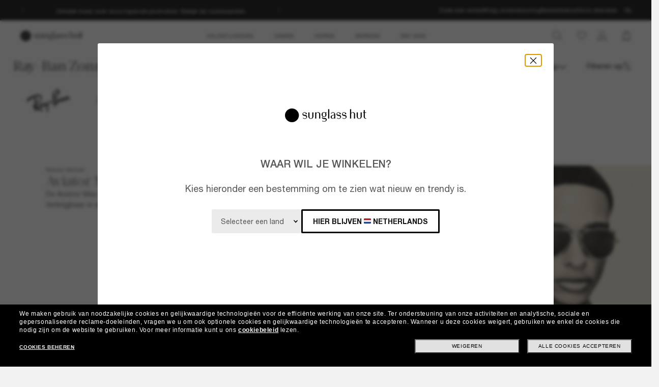

--- FILE ---
content_type: text/html;charset=UTF-8
request_url: https://www.sunglasshut.com/nl/ray-ban
body_size: 41921
content:

<!DOCTYPE html>
<!-- BEGIN LayoutCMSearch.jsp -->
<html xmlns:wairole="https://www.w3.org/2005/01/wai-rdf/GUIRoleTaxonomy#"
	
	xmlns:fb="https://www.facebook.com/2008/fbml"
	xmlns:og="https://opengraphprotocol.org/schema/"

	xmlns:waistate="https://www.w3.org/2005/07/aaa" lang="nl-NL"
	xml:lang="nl-NL">
<head>
	<link rel="preconnect" href="https://fonts.googleapis.com">
    <link rel="preconnect" href="https://fonts.gstatic.com" crossorigin>
	<!-- BEGIN CoreMedia Head -->
		  <link rel="preconnect" href="https://media.sunglasshut.com">



  


<link href="https://media.sunglasshut.com/cms/resource/sites/sgh%20ecomm/netherlands/dutch/content/nl%20strip/ct%20colors-1004350-3.css" rel="preload" as="style" onload="this.onload=null;this.rel=&#39;stylesheet&#39;" >
<noscript><link rel="stylesheet" href="https://media.sunglasshut.com/cms/resource/sites/sgh%20ecomm/netherlands/dutch/content/nl%20strip/ct%20colors-1004350-3.css"></noscript>
  <meta name="coremedia_content_id"
        content="981340"   >


      <!-- Start PageGridPlacement.asLinkPreload[boards-field-on] -->
<link rel="preload" crossorigin="anonymous" fetchpriority="high" href="https://media.sunglasshut.com/cms/resource/image/1442802/landscape_ratio960x626/1920/1252/4f41423a5bb8e17a202c57fb08ab8be8/18F9827178A228F051A7C3BC7A35B794/sgh-plp.jpg" as="image" media="(min-width: 1024px)" imagesrcset="https://media.sunglasshut.com/cms/resource/image/1442802/landscape_ratio960x626/1920/1252/4f41423a5bb8e17a202c57fb08ab8be8/18F9827178A228F051A7C3BC7A35B794/sgh-plp.jpg 1x, https://media.sunglasshut.com/cms/resource/image/1442802/landscape_ratio960x626/1920/1252/4f41423a5bb8e17a202c57fb08ab8be8/18F9827178A228F051A7C3BC7A35B794/sgh-plp.jpg 2x">
<link rel="preload" crossorigin="anonymous" fetchpriority="high" href="https://media.sunglasshut.com/cms/resource/image/1442802/landscape_ratio960x626/1536/1002/4f41423a5bb8e17a202c57fb08ab8be8/6441BBDEABCC8ED9AA549B6EF0101E2B/sgh-plp.jpg" as="image" media="(max-width: 1023.9px)" imagesrcset="https://media.sunglasshut.com/cms/resource/image/1442802/landscape_ratio960x626/1536/1002/4f41423a5bb8e17a202c57fb08ab8be8/6441BBDEABCC8ED9AA549B6EF0101E2B/sgh-plp.jpg 1x, https://media.sunglasshut.com/cms/resource/image/1442802/landscape_ratio960x626/1536/1002/4f41423a5bb8e17a202c57fb08ab8be8/6441BBDEABCC8ED9AA549B6EF0101E2B/sgh-plp.jpg 2x">

	<!-- END CoreMedia Head -->

	<meta charset="UTF-8">
	<meta http-equiv="X-UA-Compatible" content="IE=edge,chrome=1" />
	<meta name="viewport" content="width=device-width,initial-scale=1,minimum-scale=1">

	
			
		
	<script>var pageType = 'category';</script>

	<!-- BEGIN Monetate.jsp --><!-- Begin Monetate ExpressTag Sync v8. Place at start of document head. DO NOT ALTER. -->
	<script type="text/javascript">
		var isMonetateAvailable = true;
		var monetateT = new Date().getTime();
	(function() {
    var p = document.location.protocol;
    if (p == "http:" || p == "https:") {
	    var m = document.createElement('script'); m.type = 'text/javascript'; m.async = true; m.src = (p == "https:" ? "https://s" : "http://") + "e.monetate.net/js/2/a-99fac6a0/p/nl.sunglasshut.com/entry.js";
        var s = document.getElementsByTagName('script')[0]; s.parentNode.insertBefore(m, s);
    }
	})();
	</script>

	<!-- End Monetate tag. --><!-- END Monetate.jsp  --><!-- Begin DNSPrefetching.jsp -->
						<link rel="dns-prefetch" href = "//connect.facebook.net" /> 
					
						<link rel="dns-prefetch" href = "//saas.trylive.com" /> 
					
						<link rel="dns-prefetch" href = "//pages.e-sunglasshut.com" /> 
					
						<link rel="dns-prefetch" href = "//e.monetate.net" /> 
					
						<link rel="dns-prefetch" href = "//b.monetate.net" /> 
					
						<link rel="dns-prefetch" href = "//f.monetate.net" /> 
					
						<link rel="dns-prefetch" href = "//tags.tiqcdn.com" /> 
					
						<link rel="dns-prefetch" href = "//assets.sunglasshut.com" /> 
					<!-- End DNSPrefetching.jsp --><!-- BEGIN tealium/importTealiumHeadJS.jspf --><!-- BEGIN tealium/TealiumHeadJS.jsp -->

<script>
var tealium_data2track = [];

var TealiumDL = {

	PlpProducts : [],
	CartProducts : [],
		
	getDataLayer : function() {
		if (!window.utag_data){
			window.utag_data = {};
			window.utag_data.Products = {};
		} else {
			if (window.utag_data.Products === undefined || window.utag_data.Products === null) {
				window.utag_data.Products = {};
			};
		}

		let orderShippingModeValue = '';
		var orderShippingModeInput = document.getElementById('orderShippingMode');
		if (orderShippingModeInput && !window.checkDeliveryDateForAnalyticValue) {
			orderShippingModeValue = orderShippingModeInput.value;
		}

		//this conditions created for UK 24h delivery items
		if(window.checkDeliveryDateForAnalyticValue && orderShippingModeInput) {
			orderShippingModeValue = window.checkDeliveryDateForAnalytic(window.checkDeliveryDateForAnalyticValue);

			if(orderShippingModeInput.value === 'Click&Collect' || orderShippingModeInput.value === 'Pick-up-point') {
				if(orderShippingModeValue === 'more than 48 hours') {
					window.utag_data.Order_ShippingSameDay = false;
				} else {
					window.utag_data.Order_ShippingSameDay = true;
				}
				window.utag_data.Order_ShippingType = 'Store';
				orderShippingModeValue = orderShippingModeInput.value;

			} else {
				window.utag_data.Order_ShippingType = 'Home';
				if(orderShippingModeValue === 'more than 48 hours') {
					window.utag_data.Order_ShippingSameDay = false;
					orderShippingModeValue = orderShippingModeInput.value;
				} else {
					window.utag_data.Order_ShippingSameDay = true;
				}
			}
		}

		if(globalCountry === 'AU' && orderShippingModeInput) {
			if(orderShippingModeInput.value === 'Click&Collect' || orderShippingModeInput.value === 'Collect In Store' || orderShippingModeInput.value === 'Pick-up-point') {
				window.utag_data.Order_ShippingType = 'Store';
			} else {
				window.utag_data.Order_ShippingType = 'Home';
			}
		}

		window.utag_data.Order_ShippingMode = orderShippingModeValue;
		return window.utag_data;
	},

	getCommonDataLayer : function() {
		var objdata = {};
		var srcdata = this.getDataLayer();
		objdata['Page_Brand'] = srcdata['Page_Brand'];
		objdata['Page_Country'] = srcdata['Page_Country'];
		objdata['Page_Language'] = srcdata['Page_Language'];
		objdata['Page_Platform'] = srcdata['Page_Platform'];
		objdata['Page_DeviceType'] = srcdata['Page_DeviceType'];
		objdata['Page_Type'] = srcdata['Page_Type'];
		objdata['Page_Section1'] = srcdata['Page_Section1'];
		objdata['Page_Section2'] = srcdata['Page_Section2'];
		objdata['User_LoginStatus'] = srcdata['User_LoginStatus'];
		objdata['User_EmailOptin'] = srcdata['User_EmailOptin'];
		objdata['User_Id'] = srcdata['User_Id'];
		objdata['User_CrmId'] = srcdata['User_CrmId'];
		objdata['User_Segments'] = srcdata['User_Segments'];
		if (getCookieByName(['SHA256', 'SHA256Email']) !==''){
		objdata['User_Email_SHA256'] = srcdata['User_Email_SHA256'];
		objdata['User_Email_MD5'] = srcdata['User_Email_MD5'];
		}
		return objdata;
	},

	getData: function(dataname) {
		var srcdata = this.getDataLayer();
		return srcdata[dataname];
	},

	setData: function(dataname, datavalue) {
		var srcdata = this.getDataLayer();
		srcdata[dataname] = datavalue;
	},

	addProduct: function(prodkey, prodobj) {
		var tmpobj = {};
		prodobj.UPC = prodkey;
		tmpobj[prodkey] = prodobj;
		this.PlpProducts.push(tmpobj);
		var srcdata = this.getDataLayer();
		if (this.PlpProducts.length<=3 || this.getData("Page_Type")=='WishList' || this.getData("Page_Type")=='Compare') {
			srcdata.Products[prodkey] = prodobj;
		}
	},

	addCartProduct: function(prodkey, prodobj) {
		var tmpobj = {};
		tmpobj[prodkey] = prodobj;
		var updated=false;
		for (var i in this.CartProducts) {
			var tmpobj2 = this.CartProducts[i];
			var kobj="";
			for (var prop in tmpobj2) { kobj=prop; break; }
			if (kobj==prodkey) {
				this.CartProducts[i]=tmpobj;
				updated=true;
			}
		}
		if (updated==false) {
			this.CartProducts.push(tmpobj);
		}
		if (this.PlpProducts.length==0) {
			var srcdata = this.getDataLayer();
			srcdata.Products[prodkey] = prodobj;
		}
	},

	getCartProduct: function(orderitemid) {
		var tmpobj = {};
		for (var i in this.CartProducts) {
			var tmpobj2 = this.CartProducts[i];
			var kobj="";
			for (var prop in tmpobj2) { kobj=prop; break; }
			if (kobj.indexOf("#"+orderitemid)>-1) {
				tmpobj = this.CartProducts[i];
			}
		}
		return tmpobj;
	},

	getProduct: function(productkey) {
		var prodobj = {};
		for (var i=0; i < this.PlpProducts.length ; i++) {
			var obj=this.PlpProducts[i];
			if (obj[productkey]!=undefined) {
				prodobj = {...prodobj, ...this.PlpProducts[i]};
				prodobj[productkey].Url = this.getProductPropertyValueFromStorage(null, productkey, 'productUrl');
				prodobj[productkey].Image = this.getProductPropertyValueFromStorage(null, productkey, 'thumbSrc');
				break;
			}
		}
		return prodobj;
	},

	getPdpUpc: function() {
		return this.getData('Page_Section2');
	},

	getProductPropertyValueFromStorage(productId, partNumber, property) {
		var propertyValue = '';
		for (const el of JSON.parse(localStorage.itemsArray).orderItems) {
			if ((partNumber && el.partNumber == partNumber) ||
				(productId && el.productId == productId)) {
				propertyValue = el[property];
				break;
			}
		}
		return propertyValue;
	},

	updatePdpProduct: function() {
		var srcdata = this.getDataLayer();
		srcdata.Products = {};
		srcdata.Products[prodkey] = prodobj;
	},

	setPdpEngraving: function(engstatus, engravingUPC) {
		var prodkey = this.getPdpUpc();
		var prodobj = this.getProduct(prodkey);
		console.debug('engstatus = ' + engstatus);
		console.debug('engravingUPC = ' + engravingUPC);
		if (engstatus=='1') {
			prodobj[prodkey].Engraving=engravingUPC;//'Y';
		} else {
			prodobj[prodkey].Engraving='N';
			prodobj[prodkey].Price=prodobj[prodkey].pricewithoutengraving;
		}
		this.updatePdpProduct(prodkey, prodobj);
	},

	getProductByUniqueId: function(uniqueid, eventName) {
		var prodobj = {};
		for (var i=0; i < this.PlpProducts.length ; i++) {
			var obj=this.PlpProducts[i];
			var kobj="";
			for (var prop in obj) { kobj=prop; break; }
			if (obj[kobj].uniqueid==uniqueid) {
				prodobj = {...prodobj, ...this.PlpProducts[i]};

				if (utag_data['Page_Name'] === 'Giftcard:Pdp-Premium') {
					let currentGiftCardPrice = $('#wcag-listbox-button').attr('data-text').slice(1);
					let currentGiftCardQuantity = $('[name="giftcardsQuantity"]').val() || 1;
					prodobj[kobj].Units = currentGiftCardQuantity;
					prodobj[kobj].Price = currentGiftCardPrice;
					prodobj[kobj].PriceFull = currentGiftCardPrice;
				}
				if (prodobj[kobj].ModelName === 'gift card digital' || eventName !== undefined) {
					prodobj[kobj].Image = $(".slick-active img").attr('src');
					prodobj[kobj].Url = utag_data['Page_Url'];
				} else {
					prodobj[kobj].Url = this.getProductPropertyValueFromStorage(uniqueid, null, 'productUrl');
					prodobj[kobj].Image = this.getProductPropertyValueFromStorage(uniqueid, null, 'thumbSrc');
				}
				prodobj[kobj].Price = parseFloat(prodobj[kobj].Price).toFixed(2);
				prodobj[kobj].PriceFull = parseFloat(prodobj[kobj].PriceFull).toFixed(2);
				prodobj[kobj].FrameType = "";
				break;
			}
		}

		return prodobj;
	},
	
	trackEventAddToCart : function(upc, uniqueid, cartUrlSubString, eventsCartAdd) {
		console.debug("trackEventAddToCart , upc='"+upc+"' uniqueid='"+uniqueid+"'");
		var trackdata = {};
		var urlWithLocale = window.location.protocol + "//" + window.location.host + "/" + window.location.pathname.split('/')[1];
		var cartUrl = urlWithLocale + cartUrlSubString;
		if (upc!='') {
			trackdata['Products'] = this.getProduct(upc);
		} else {
			trackdata['Products'] = this.getProductByUniqueId(uniqueid);
		}
		trackdata['Order_CartUrl'] = cartUrl;
		trackdata['id'] = 'AddToCart';
		if (eventsCartAdd !== undefined) {
			trackdata['Events_CartAdd'] = eventsCartAdd;
		}
		this.trackObj(trackdata);
	},

	trackEventAddToWishlist : function(uniqueid) {
        console.debug("trackEventAddToWishlist , uniqueid='"+uniqueid+"'");
        var trackdata = {};
        let eventName = "trackEventAddToWishlist";
        trackdata['Products'] = this.getProductByUniqueId(uniqueid, eventName);
        trackdata['id'] = 'ProdFavAdd';
		trackdata['Events_ProdFavAdd'] = '1';
		this.trackObj(trackdata);
    },

	trackEventProdsUpdate : function(orderitemid) {
		console.debug("trackEventProdsUpdate , orderitemid='"+orderitemid+"'");
		var trackdata = {};
		trackdata['Products'] = this.getCartProduct(orderitemid);
		trackdata['id'] = 'X-X-X-Prods-Update';
		this.trackObj(trackdata);
	},

	trackEventProdsDelete : function(orderitemid) {
		console.debug("trackEventProdsDelete , orderitemid='"+orderitemid+"'");
		var trackdata = {};
		trackdata['Products'] = this.getCartProduct(orderitemid);
		trackdata['id'] = 'Event';
		trackdata['Events_CartRemove'] = '1';
		this.trackObj(trackdata);
	},

	trackEventUserEmailSub : async function(email, isOptin = true) {
        var trackdata = {};
		trackdata['User_Email_MD5'] = typeof md5 === "function" && md5 ? md5(email) : email;
        await digestMessage(email).then(digestHex => trackdata['User_Email_SHA256'] = digestHex);

		if(isOptin) {
			console.debug("trackEventUserEmailSub, email='"+email+"'");
			trackdata['Events_UserEmailSub'] = 1;
			trackdata['id'] = 'Event';
		}   

		if (window.constants && window.constants.ajaxParams.userType.length != 0 && window.constants.ajaxParams.userType === 'G'){
		$.cookie('SHA256Email', trackdata['User_Email_SHA256']);
		$.cookie('string_md5', trackdata['User_Email_MD5']);
		}
        this.trackObj(trackdata);
    },
		
	trackObj : function(obj) {
		console.debug("calling data2track.push");
		try{
			console.debug(obj);
			tealium_data2track.push(obj);
		} catch(e) {
			console.error(e);
		    var errobj = {
		        id:'X-X-X-X-Error',
		        Error_Source: 'Server',
		        Error_Code: 'TealiumDL error - '+e.message
		    };
		    console.debug(errobj);
		    tealium_data2track.push(errobj);
		}
	}
	
};

let paramCountryName = 'NL';
let regionName = '';

switch (paramCountryName){
	case 'GB':
	case 'ES':
	case 'DE':
	case 'NL':
	case 'FR':{
		regionName = 'EU';
		break;
	}
	case 'AU':
	case 'NZ': {
		regionName = 'OC';
		break;
	}
	case 'BR': {
		regionName = 'SA';
		break;
	}
	case 'US':
	case 'CA':
	case 'MX ':{
		regionName = 'NA';
		break;
	}
}

const getCartData = data => {
	const cartData = localStorage.getItem(data);
	return cartData ? JSON.parse(cartData) : null;
};

const calculateValues = itemsArray => {
	let quantityItems = 0;
	let totalValue = 0;
	let isEmptyCart = true;
	if (itemsArray) {
		quantityItems = itemsArray.recordSetCount;
		totalValue = Number(itemsArray.grandTotal).toFixed(2);
		isEmptyCart = false;
	}
	return { quantityItems, totalValue, isEmptyCart };
};

const itemsArray = getCartData("itemsArray");
const cartData = getCartData("dataToTrack");
const cartURL = cartData ? cartData.cartUrlSubString : '';
const { quantityItems, totalValue, isEmptyCart } = calculateValues(itemsArray);

let isTouchDevice = ('ontouchstart' in window) ||
	(navigator.maxTouchPoints > 0) ||
	(navigator.msMaxTouchPoints > 0)

var ct_data = {
	storeId: "19001",
	catalogID: "20603",
	environment: "prod_live".toUpperCase(),
	region: regionName,
	country: paramCountryName.toLowerCase(),
	timeZone: (new Date()).getTimezoneOffset(),
	timesTamp: Date.now(),
	lang: "nl_NL".slice(0,2),
	langID: "-44",
	currency: "EUR",
	ecomm: true,
	user: {
		logged: 'false',
		name: '',
		mail: ''
	},
	cart: {
		url: cartURL,
		empty: isEmptyCart,
		items: quantityItems,
		value: totalValue
	},
	touchDevice: isTouchDevice,
	pageType: '',
	pageName: '',
	productType: '',
	homePageURL: 'https://www.sunglasshut.com/nl',
	monetate: {
		initialized: false,
		work: false,
		experiences: []
	}
}

	function checkDeliveryDateForAnalytic(date) {
		const preparedData = date.replace(/(\d+)(st|nd|rd|th)/, "$1");
		const currentYear = new Date().getFullYear()
		const deliveryDateMs = Date.parse((preparedData + currentYear));
		const todayDateMs = Date.parse(new Date());
		const num = deliveryDateMs - todayDateMs;
		const hoursNum = Math.floor(num / (1000 * 60 * 60));
		if(hoursNum > 48) {
			return 'more than 48 hours';
		} else {
			return hoursNum <= 24 ? 'Same Day Delivery' : 'Next Business Day';
		}
	}
</script>
<!-- END tealium/TealiumHeadJS.jsp --><!-- END tealium/importTealiumHeadJS.jspf -->
<meta http-equiv="X-UA-Compatible" content="IE=Edge" />
<link rel="icon" href="/wcsstore/MadisonsStorefrontAssetStore/images/favicon.ico"
	type="image/x-icon">
<meta name="CommerceSearch" content="storeId_19001" />

<!-- BEGIN CategoriesDisplayMetadata.jsp -->

<title>Ray-Ban Zonnebrillen voor Heren & Dames | Sunglass Hut®</title>
<meta name="description" content="Doorloop de Sunglass Hut Online-selectie Ray-Ban-zonnebrillen, met stijlen als Wayfarer, Aviator en Clubmaster. Gratis en veilige verzending &amp; retour!"/>
<meta name="twitter:card" content="summary" />
<meta name="twitter:site" content="@sunglasshut" />
<meta name="twitter:title" content="Ray-Ban Zonnebrillen voor Heren & Dames | Sunglass Hut®" />
<meta name="twitter:description" content="Doorloop de Sunglass Hut Online-selectie Ray-Ban-zonnebrillen, met stijlen als Wayfarer, Aviator en Clubmaster. Gratis en veilige verzending & retour!" />
<meta name="twitter:image" content="" />

<meta property="og:title" content="Ray-Ban Zonnebrillen voor Heren & Dames | Sunglass Hut®"/>
<meta property="og:type" content="website" />
<meta property="og:url" content="https://www.sunglasshut.com/nl/ray-ban" />


<link rel="canonical" href="https://www.sunglasshut.com/nl/ray-ban" />


				<link rel="alternate" hreflang="nl-NL" href="https://www.sunglasshut.com/nl/ray-ban" />
				
				<link rel="alternate" hreflang="en-AU" href="https://www.sunglasshut.com/au/ray-ban" />
				
				<link rel="alternate" hreflang="pt-BR" href="https://www.sunglasshut.com/br/ray-ban" />
				
				<link rel="alternate" hreflang="en-CA" href="https://www.sunglasshut.com/ca-en/ray-ban" />
				
				<link rel="alternate" hreflang="fr-CA" href="https://www.sunglasshut.com/ca-fr/ray-ban" />
				
				<link rel="alternate" hreflang="de-DE" href="https://www.sunglasshut.com/de/ray-ban" />
				
				<link rel="alternate" hreflang="es-ES" href="https://www.sunglasshut.com/es/ray-ban" />
				
				<link rel="alternate" hreflang="fr-FR" href="https://www.sunglasshut.com/fr/ray-ban" />
				
				<link rel="alternate" hreflang="en-GB" href="https://www.sunglasshut.com/uk/ray-ban" />
				
				<link rel="alternate" hreflang="es-MX" href="https://www.sunglasshut.com/mx/ray-ban" />
				
				<link rel="alternate" hreflang="en-NZ" href="https://www.sunglasshut.com/nz/ray-ban" />
				
				<link rel="alternate" hreflang="en-US" href="https://www.sunglasshut.com/us/ray-ban" />
				
			<link rel="alternate" hreflang="x-default" href="https://www.sunglasshut.com/us/ray-ban" />
		
<script type="text/javascript" src="/wcsstore/MadisonsStorefrontAssetStore//javascript/live/structureddataseo.min.js"/></script>

<!-- END CategoriesDisplayMetadata.jsp --><link rel="stylesheet" type="text/css" href="/wcsstore/MadisonsStorefrontAssetStore/static-cm/css/redesign.1d637ecb.css" media="all" /><!--[if lte IE 9]>
	<link rel="stylesheet" type="text/css" href="/wcsstore/MadisonsStorefrontAssetStore/static-cm/css/iefix.1c266404.css" media="all" />
<![endif]-->

<link rel="stylesheet" type="text/css" href="/sghstatichtml/assets/styles.4483330bc.css" media="all" /><link rel="stylesheet" type="text/css" href="/sghstatichtml/assets/common.4483330bc.css" media="all" /><link rel="stylesheet" type="text/css" href="/sghstatichtml/assets/header.4483330bc.css" media="all" /><link rel="stylesheet" type="text/css" href="/sghstatichtml/assets/bootstrap.4483330bc.css" media="all" /><link rel="stylesheet" type="text/css" href="/sghstatichtml/assets/plp.4483330bc.css" media="all" /><script type="text/javascript" src="/sghstatichtml/assets/manifest.4483330bc.js" defer ></script><script type="text/javascript" src="/sghstatichtml/assets/vendors.4483330bc.js" defer ></script><script type="text/javascript" src="/sghstatichtml/assets/libs.4483330bc.js" defer ></script><script type="text/javascript" src="/sghstatichtml/assets/header.4483330bc.js" defer ></script><script type="text/javascript" src="/sghstatichtml/assets/common.4483330bc.js" defer ></script><script type="text/javascript" src="/sghstatichtml/assets/plp.4483330bc.js" defer ></script><script type="text/javascript" src="/sghstatichtml/assets/bootstrap.4483330bc.js" defer ></script>

<script type="text/javascript">
	var imageBasePath = 'https://assets.sunglasshut.com/is/image/LuxotticaRetail/';
</script>

<script type="text/javascript" src="/wcsstore/MadisonsStorefrontAssetStore/static-cm/js/lib.top.min.dedbe86d.js"  ></script>
<script type="text/javascript">
	constants.ajaxParams['storeId'] = '19001';
	constants.ajaxParams['catalogId'] = '20603';
	constants.ajaxParams['langId'] = '-44';
	constants.ajaxParams['userId'] = '-1002';
	constants.ajaxParams['userType'] = 'G';
	if('EUR' === 'NZD'){
		constants.ajaxParams['country'] = 'NZ';
	}else{
		constants.ajaxParams['country'] = 'NL';
	}
	constants.ajaxParams['loggedIn'] = false;

	constants.tealiumParams['userId'] = '-1002';
	constants.tealiumParams['email'] = ($.cookie('logonId')) ? $.cookie('logonId') : "";
	if (constants.ajaxParams['loggedIn']){
		constants.tealiumParams['customerType'] = 'registered';
	}else{
		constants.tealiumParams['customerType'] = 'guest';
	}
</script>

<!-- END UserSpecificJS.jsp --><!-- BEGIN CommonJSToInclude.jspf -->

	<script type="text/javascript">

	/**
	 * Used to take parameters from a call and return them in an array
	 */
	function argsToArray() {
		var args=Array.prototype.slice.call(arguments);
		 var argsStripped = [];
		 args.forEach(
				 function stripArgs(value) {
			 if (value != null && value != "" && value != "none")
				 argsStripped.push(value)
				 });
		 return argsStripped;
	}



	/**
	 * Used for tealium logic to have "none" in the page_name variables. Since this was repeated logic, decided
	 * to make a method for it.
	 * @param variable - variable to check
	 * @return - "None if variable is undefined, '', or null. Else returns the variable value
	 */
	 function convertUndefinedToNone(variable){
			if(variable === undefined || variable == '' || variable == null){
				return "none";
			}else{
				return variable;
			}
		}// end convertUndefinedToNone

	 function readCookie(name) {
			var nameEQ = name + "=";
			var ca = document.cookie.split(';');
			for(var i=0;i < ca.length;i++) {
				var c = ca[i];
				while (c.charAt(0)==' ') c = c.substring(1,c.length);
				if (c.indexOf(nameEQ) == 0) return c.substring(nameEQ.length,c.length);
			}
			return null;
		}

		function eraseCookie(name) {
			createCookie(name,"",-1);
		}

		//Set the cookie for CATALOG_ASSORTMENT
		function setCatalogAssortment(cookieValue) {
			$.cookie("CATALOG_ASSORTMENT", cookieValue, { path: '/' });
		}

		var facetNameMap = {};
		function read_cookie(key)
		{
		    var result;
		    return (result = new RegExp('(?:^|; )' + key + '=([^;]*)').exec(document.cookie)) ? (result[1]) : null;
		}

		

			function removeHTMLEncoding(utagObj){
				 var div = document.createElement("div");
				 try{
					$.each(utagObj, function(key, val) {
						if(key === 'Products'  && jQuery.isEmptyObject(val)){
							delete window.utag_data.Products;
						}else if(key === 'ProductsOnPage'  && jQuery.isEmptyObject(val)){
							delete window.utag_data.ProductsOnPage;
						}else{
							if(!Array.isArray(val)){
							  div.innerHTML = val;
							  utagObj[key]= div.textContent || div.innerText;
							}
						}
					});
				 }catch(e) {}
			}
			

		var absoluteURL = "https://www.sunglasshut.com/webapp/wcs/stores/servlet/";
		var imageDirectoryPath = "/wcsstore/MadisonsStorefrontAssetStore/";
		var styleDirectoryPath = "images/colors/color1/";
		var supportPaymentTypePromotions = false;
		var cuntryname = '';
		var globalCountry = 'NL';
		var phoneNumberRegex = /[0-9+() -]{10,19}/;
		var zipCodeRegex = /^([0-9]{4}[ ]+[a-zA-Z]{2})$/;
		var stellaExcludedZipCodes = '';
		var phoneNumberValiation = /^[0-9]+$/;
		var emailValidation = /^(([^<>()\[\]\\.,;:\s@"]+(\.[^<>()\[\]\\.,;:\s@"]+)*)|(".+"))@((\[[0-9]{1,3}\.[0-9]{1,3}\.[0-9]{1,3}\.[0-9]{1,3}])|(([a-zA-Z\-0-9]+\.)+[a-zA-Z]{2,}))$/;
		var stateAbbrCodes = '';
		var zipCodeRegexHalf = null;
		var globalCartCount = 0;
		
		var currencySymbol = '&euro;';
		var phoneFields = '1';
		var	defaultMax = 600;
		var step = 50;
		var sMin = 0;
		var hideToFromGiftMessage = false;
		var showStateAddress=true;
		var mapQuestKey = 'Gmjtd|luu725utng,al=o5-ly1ll';
		//cart Version Cookie
		var cartVersionA = false;
		var isEGiftCardOrderFlag = false;
		var siteKeyValue = '6LfsVMgUAAAAAAgVwdsguK8-TKPMOt-vE2frkUYg';
		
		var wcSearchTermParam = "";
		var algoliaConfig = {};
		algoliaConfig.isActive = true;
		algoliaConfig.currentEnv = '';
		algoliaConfig.apiKey = 'dc91173a4a5d669a3eef474e5836e94f';
		algoliaConfig.saleBadgeActive = 'true'
		algoliaConfig.saleBadgeColor = '{"-10%":{"bgColor":"#000000","fontColor":"#ffffff","fontWeight":"500"},"10% off":{"bgColor":"#000000","fontColor":"#ffffff","fontWeight":"500"},"15% off":{"bgColor":"#000000","fontColor":"#ffffff","fontWeight":"500"},"-15%":{"bgColor":"#000000","fontColor":"#ffffff","fontWeight":"500"},"20%":{"bgColor":"#000000","fontColor":"#ffffff","fontWeight":"500"},"20% off":{"bgColor":"#000000","fontColor":"#ffffff","fontWeight":"500"},"-20%":{"bgColor":"#000000","fontColor":"#ffffff","fontWeight":"500"},"25%":{"bgColor":"#000000","fontColor":"#ffffff","fontWeight":"500"},"25% off":{"bgColor":"#000000","fontColor":"#ffffff","fontWeight":"500"},"-25%":{"bgColor":"#000000","fontColor":"#ffffff","fontWeight":"500"},"30%":{"bgColor":"#000000","fontColor":"#ffffff","fontWeight":"500"},"30% off":{"bgColor":"#000000","fontColor":"#ffffff","fontWeight":"500"},"-30%":{"bgColor":"#000000","fontColor":"#ffffff","fontWeight":"500"},"25€ off":{"bgColor":"#000000","fontColor":"#ffffff","fontWeight":"500"},"-€40":{"bgColor":"#000000","fontColor":"#ffffff","fontWeight":"500"},"40€ off":{"bgColor":"#000000","fontColor":"#ffffff","fontWeight":"500"},"40% off":{"bgColor":"#000000","fontColor":"#ffffff","fontWeight":"500"},"-40%":{"bgColor":"#000000","fontColor":"#ffffff","fontWeight":"500"},"50%":{"bgColor":"#000000","fontColor":"#ffffff","fontWeight":"500"},"50% off":{"bgColor":"#000000","fontColor":"#ffffff","fontWeight":"500"},"-50%":{"bgColor":"#000000","fontColor":"#ffffff","fontWeight":"500"},"-€50":{"bgColor":"#000000","fontColor":"#ffffff","fontWeight":"500"},"70%":{"bgColor":"#000000","fontColor":"#ffffff","fontWeight":"500"},"70% off":{"bgColor":"#000000","fontColor":"#ffffff","fontWeight":"500"},"-70%":{"bgColor":"#000000","fontColor":"#ffffff","fontWeight":"500"},"Special Price":{"bgColor":"#000000","fontColor":"#ffffff","fontWeight":"500"}}'
		algoliaConfig.saleBadgeImgPath = 'akamia....\....'
		algoliaConfig.saleBadgeImgName = '{}'
		algoliaConfig.RxActive = false;
		algoliaConfig.EngravingActive = false;
		algoliaConfig.RemixActive = false;
		algoliaConfig.appId = '21OGKM5TH5'
		algoliaConfig.newBadgeDateList = '202507,202508,202509,202510,202511,202512,202601,202602'
		algoliaConfig.collectionType = 'collaboration, partnership'
		algoliaConfig.indexEnv = 'prod_live'
		algoliaConfig.priceName = '{"EarlyAccess":"EarlyAccessPriceList_NL.offerPrice","ListPrice":"DefaultOfferPriceList_NL.offerPrice","OfferPrice":"SGH_NL ProductsPriceList.offerPrice"}'
		algoliaConfig.priceRange = '{"en_US":[[50,150],[150,250],[250,400],[400,600],[600]],"en_NZ":[[50,150],[150,250],[250,400],[400,600],[600]],"en_GB":[[50,150],[150,250],[250,400],[400,600],[600]],"en_CA":[[50,150],[150,250],[250,400],[400,600],[600]],"en_AU":[[50,150],[150,250],[250,400],[400,600],[600]],"de_DE":[[50,150],[150,250],[250,400],[400,600],[600]],"es_ES":[[50,150],[150,250],[250,400],[400,600],[600]],"fr_FR":[[50,150],[150,250],[250,400],[400,600],[600]],"fr_CA":[[50,150],[150,250],[250,400],[400,600],[600]],"pt_BR":[[200,400],[400,600],[600,800],[800,1000],[1000]],"es_MX":[[1000,1800],[1800,2500],[2500,3500],[3500,4500],[4500]],"nl_NL":[[50,150],[150,250],[250,400],[400,600],[600]]}'
		algoliaConfig.recommendedInMinicart = true;
		algoliaConfig.YAMLRecommendedInPDP = true;
		algoliaConfig.popularLinks = 'rule';
		algoliaConfig.bestSeller = 'rule';
		algoliaConfig.topBrands = 'rule';
		algoliaConfig.noResult = 'rule;'
		algoliaConfig.inventoryThreshold = '5';
		algoliaConfig.outletBadgeCategory = '';
		
		

		var paymentInstallmentList = {
			afterpay: {
				enabled: false,
				minThreshold: '',
				maxThreshold: '',
				noOfInstallments: ''
			},
			klarna: {
				enabled: false,
				minThreshold: '35',
				noOfInstallments: '3',
				daysOfInstallments: '30',
				monthOfInstallmentsOptions: '6, 12 of 36 maanden',
				learnMoreUrl: 'https://www.klarna.com/nl/klantenservice/wat-is-betaal-in-3-delen-en-hoe-werkt-het/',
				termsUrl: 'https://www.klarna.com/nl/klantenservice/'
			},
			paypal: {
				enabled: false,
				minThreshold: '',
				maxThreshold: '',
				noOfInstallments: ''
			}
		};

		
			paymentInstallmentList.klarna.enabled = true
		
		var wcs_feature_paymentInstallment = {}
		wcs_feature_paymentInstallment.isActive = false;
		
		var wcSpellCheck = "";

		var billingAddressUpdate = false;

		
			defaultMax = 600;
		
			step = 50;
		
			sMin = 0;
		
		var checkoutHeader = "";
		
			checkoutHeader = '??????';
		

		var globalHideUPCs = false;
		
		var subsFulfillmentFrequencyAttrName = "fulfillmentFrequency";
		var subsPaymentFrequencyAttrName = "paymentFrequency";
		var subsTimePeriodAttrName = "timePeriod";

		//Summary: Returns the absolute URL to use for prefixing any Ajax URL call.
		//Description: Dojo does not handle the case where the parameters in the URL are delimeted by the "/" forward slash. Therefore, in order to
		//             workaround the issue, all AJAX requests must be done using absolute URLs rather than relative.
		//Returns: The absolute URL to use for prefixing any Ajax URL call.
		function getAbsoluteURL()
		{
			if (absoluteURL != "") {
				var currentURL = document.URL;
				var currentProtocol = "";

				if (currentURL.indexOf("://") != -1) {
					currentProtocol = currentURL.substring(0, currentURL.indexOf("://"));
				}

				var savedProtocol = "";
				if (absoluteURL.indexOf("://") != -1) {
					savedProtocol = absoluteURL.substring(0, absoluteURL.indexOf("://"));
				}

				if (currentProtocol != savedProtocol) {
					absoluteURL = currentProtocol + absoluteURL.substring(absoluteURL.indexOf("://"));
				}
			}

			return absoluteURL;
		}
		function getAbsoluteURL(https)
		{
			if (absoluteURL != "") {
				var currentURL = document.URL;
				var currentProtocol = "";

				if (currentURL.indexOf("://") != -1) {
					currentProtocol = currentURL.substring(0, currentURL.indexOf("://"));
				}

				var savedProtocol = "";
				if (absoluteURL.indexOf("://") != -1) {
					savedProtocol = absoluteURL.substring(0, absoluteURL.indexOf("://"));
				}

				if(https) {
					return 'https' + absoluteURL.substring(absoluteURL.indexOf("://"));
				}
				else if (currentProtocol != savedProtocol) {
					absoluteURL = currentProtocol + absoluteURL.substring(absoluteURL.indexOf("://"));
				}
			}

			return absoluteURL;
		}
		//Summary: Returns the path pointing to the shared image directory.
		//Description: In order to get the image directory path in any javascript file, this function can be used.
		//Returns: The path to reference images.
		function getImageDirectoryPath()
		{
			return imageDirectoryPath;
		}
		//Summary: Returns the path pointing to the directory containing color-dependant image files.
		//Description: In order to get the directory containing color-dependant image files in any javascript file, this function can be used.
		//Returns: The path to reference color-dependant image files.
		function getStyleDirectoryPath()
		{
			return styleDirectoryPath;
		}
		function getSocSunStoreId()
		{
			return readCookie('socsunstore');
		}
		function populateSocSunStoreId()
		{
			if(getSocSunStoreId != null){
			document.getElementById('socsunstore').value = getSocSunStoreId();
			}
		}
		function getURLParameter(name) {
		    return decodeURI(
		        (RegExp(name + '=' + '(.+?)(&|$)').exec(location.search)||[,null])[1]
		    );
		}

		var userType = 'G';

		var storeTextMSG = {
			CURRENT_COUNTRY: globalCountry
		};
	</script>

	<script>
		var socsun = getURLParameter('socsunstore');
		if(socsun != null && socsun != '' && socsun != 'null'){
		createCookie("socsunstore", socsun, 365);
		}

		$(document).ready(function(){
			//Remove recentlyViewed and productCompare cookies on switching the country by clicking on the fooyter country links
			if($('#country-selector ul li a')){
				$('#country-selector ul li a').click(function(){
					$.cookie("recentlyViewed"+constants.ajaxParams.country, null, { path: '/' });
					$.cookie("productCompare", null, { path: '/' });
				});
			}

			if($('#headerLogout') && userType != 'R'){
				$('#headerLogout').hide();
			}
		});
	</script>

	<link crossorigin href="https://21OGKM5TH5-dsn.algolia.net" rel="preconnect" />

	
	<link rel="apple-touch-icon" size="120x120" href="/wcsstore/MadisonsStorefrontAssetStore/images/touch-icon-120x120.png">
	<link rel="apple-touch-icon" size="152x152" href="/wcsstore/MadisonsStorefrontAssetStore/images/touch-icon-152x152.png">
	<link rel="apple-touch-icon" size="180x180" href="/wcsstore/MadisonsStorefrontAssetStore/images/touch-icon-180x180.png">
	

	<script type="text/javascript">
		var regExpMatchArray = document.cookie.match(/\s*earlyAccess.*?=([^;]+)/);
		var earlyAccessCookieValue = regExpMatchArray ? regExpMatchArray[1] : null;
		var earlyAccessFlagKey = 'EARLY_ACCESS_NL';
		var earlyAccessFlagValue = localStorage.getItem(earlyAccessFlagKey);
		if ((earlyAccessCookieValue === "true" || earlyAccessCookieValue === "true1" || earlyAccessCookieValue === "true2") && (earlyAccessFlagValue == null || earlyAccessCookieValue === "true" || earlyAccessCookieValue === "true1" )) {
			var url = location.origin + "/wcs/resources/store/" + 19001 +"/person/eaccess";
			$.ajax({
				method: "POST",
				url: url,
				dataType: "json"
			}).done(function () {
				localStorage.setItem(earlyAccessFlagKey, "true");
			});

		}
	</script>
<!-- END CommonJSToInclude.jspf -->

<script type="text/javascript">
		$(function(){
			$('.sign-in-button').click(function(){
				if(!$('[id^="WC_AccountDisplay_FormInput_logonPassword_In_Logon_1"]').is(':visible'))
					$('[id^="WC_AccountDisplay_FormInput_logonPassword_In_Logon_1"]').show().prev().hide();
			});

			$('.join-button').click(function(){
				if(!$('#WC_UserRegistrationAddForm_FormInput_logonPassword_In_Register_1').is(':visible'))
					$('#WC_UserRegistrationAddForm_FormInput_logonPassword_In_Register_1').show().prev().hide();

				if(!$('#WC_UserRegistrationAddForm_FormInput_logonPasswordVerify_In_Register_1').is(':visible'))
					$('#WC_UserRegistrationAddForm_FormInput_logonPasswordVerify_In_Register_1').show().prev().hide();
			});
		});
	</script>

<!-- BEGIN ContentAreaESpotForPage.jsp for DESKTOP_HOTFIX_FIX_HEAD --><style>/*Fix PLP*/#plp .cms-text-module .cms-text-module__wrapper img {display: none;}/*Colors for benefi bar*/.ct-dark--text {color: #222222;}.ct_purpleWhite {background-color: #4208EA !important;color: #ffffff !important;}.ct_redWhite {background-color: #D32F2F !important;color: #ffffff !important;}.ct_redRB {background-color: #ff0d00 !important;color: #FFFFFF !important;}.ct_blackWhite {background-color: #000 !important;color: #FFFFFF !important;}.ct_beige {background-color: #E8DBBD !important;color: #000 !important;}.ct_beige {background-color: #E8DBBD !important;color: #000 !important;}.ct_salmon {background-color: #EF8670 !important;color: #222222 !important;}.cms-custom-color-apricot-orange {color: #222;}</style>
<script>
window.espotNewPopup2023config = {
    triggers: "cookie",
    fullPopupMode: true,
    cookieName: "ZB_NL_REDIRECT"  
	}
</script>
<!--- Chanel --->

<script>

    const addChanelBadge = () => {

        const chanelBadgeHTML = `
        <style>
            .exp-chanel.ct_badge img {
                width: 100%;
            }
            .exp-chanel.ct_badge img.exp-desktop {
                display: none;
            }
            .exp-chanel.ct_badge img.exp-mobile {
                display: block;
            }
            @media screen and (min-width: 769px) {
                .exp-chanel.ct_badge img.exp-desktop {
                    display: block;
                }
                .exp-chanel.ct_badge img.exp-mobile {
                    display: none;
                }
            }
        </style>
        <div class="exp-chanel ct_badge">
            <div class="exp-chanel-hero">
                <img class="exp-chanel-hero-img exp-desktop" src="https://media.sunglasshut.com/2025/05_CHANEL/LP/badge_NL_desk.jpg" alt="Chanel Sunglasses">
                <img class="exp-chanel-hero-img exp-mobile" src="https://media.sunglasshut.com/2025/05_CHANEL/LP/badge_NL_mob.jpg" alt="Chanel Sunglasses">
            </div>
        </div>
    `;

        function htmlStringToFragment(htmlString) {
            const container = document.createElement('div');
            container.innerHTML = htmlString.trim();
            const fragment = document.createDocumentFragment();
            while (container.firstChild) {
                fragment.appendChild(container.firstChild);
            }
            return fragment;
        }

        if (pageType === 'product') {
            const url = window.location.href;
            const pathSegments = new URL(url).pathname.split('/').filter(Boolean);
            const brand = pathSegments[1];

            if (brand === 'chanel') {
                const productPage = document.querySelector('#pdp .product-page');

                if (productPage) {
                    const chanelContainer = document.createElement('section');
                    chanelContainer.className = 'chanelContainer';

                    const chanelBadgeFragment = htmlStringToFragment(chanelBadgeHTML);
                    chanelContainer.appendChild(chanelBadgeFragment);

                    productPage.insertAdjacentElement('afterend', chanelContainer);
                }
            }
        } else if (pageType === 'category') {
            setTimeout(() => {
                const chanelPlp = document.querySelector('#plp .sgh-plp-container-chanel');
                if (chanelPlp) {
                    chanelPlp.insertAdjacentHTML('afterend', chanelBadgeHTML);
                }
            }, 1000)
        }
    }

    document.addEventListener('DOMContentLoaded', () => {
        addChanelBadge();
    })

</script>

<script>
	(function () {
		"use strict";
 
		const earlyAccess = "earlyAccess";
		const LAST_COUNTRY_KEY = "sh_last_country";
		const COUNTRY_RE = /^\/(us|uk|ca-en|ca-fr|au|br|mx|fr|de|nl|es|nz)(\/|$)/i;
 
		function parseCountry(pathname) {
			const m = pathname.match(COUNTRY_RE);
			return m ? m[1].toLowerCase() : null;
		}
 
		function deleteCookie(name) {
			document.cookie = name + "=; Path=/; Expires=Thu, 01 Jan 1970 00:00:00 GMT";
		}
 
		document.addEventListener("DOMContentLoaded", function () {
			const currentCountry = parseCountry(location.pathname);
			const previousCountry = localStorage.getItem(LAST_COUNTRY_KEY);
 
			if (!previousCountry && currentCountry) {
				localStorage.setItem(LAST_COUNTRY_KEY, currentCountry);
				return;
			}
 
			if (previousCountry && currentCountry && previousCountry !== currentCountry) {
				deleteCookie(earlyAccess);
				localStorage.setItem(LAST_COUNTRY_KEY, currentCountry);
                location.reload();
			}
		});
	})();
</script><!-- END ContentAreaESpotForPage.jsp for DESKTOP_HOTFIX_FIX_HEAD -->
	
		<script async type="text/javascript" src="https://cloud.wordlift.io/app/bootstrap.js"></script>
		

<!-- Start WKND tag. Deploy at the beginning of document head. -->
    <script>
        (function(d) {
            var e = d.createElement('script');
            e.src = d.location.protocol + '//tag.wknd.ai/7846/i.js';
            e.async = true;
            d.getElementsByTagName("head")[0].appendChild(e);
        }(document));
    </script>
    <!-- End WKND tag --><script type="application/ld+json">
  {
    "@context": "https://schema.org",
    "@type": "Organization",
    "name": "Sunglass Hut",
    "description": "",
    "url": "https://www.sunglasshut.com/nl",
    "logo": "https://www.sunglasshut.com/wcsstore/MadisonsStorefrontAssetStore/Attachment/sunglasshut-logo.png",
    "sameAs" : [ "https://www.facebook.com/SunglassHut","https://twitter.com/sunglasshut","https://www.pinterest.com/sunglasshut","https://instagram.com/sunglasshut","https://sunglasshut.tumblr.com/"],
    "foundingDate": "1971",
    "founder": {
      "@type": "Person",
      "name": "Sanford L. Ziff"
    },
    "parentOrganization": {
      "@type": "Organization",
      "name": "Luxottica Group",
      "url": "https://www.luxottica.com"
    }
  }
</script>

<script>(window.BOOMR_mq=window.BOOMR_mq||[]).push(["addVar",{"rua.upush":"false","rua.cpush":"false","rua.upre":"false","rua.cpre":"false","rua.uprl":"false","rua.cprl":"false","rua.cprf":"false","rua.trans":"","rua.cook":"false","rua.ims":"false","rua.ufprl":"false","rua.cfprl":"false","rua.isuxp":"false","rua.texp":"norulematch","rua.ceh":"false","rua.ueh":"false","rua.ieh.st":"0"}]);</script>
                              <script>!function(e){var n="https://s.go-mpulse.net/boomerang/";if("False"=="True")e.BOOMR_config=e.BOOMR_config||{},e.BOOMR_config.PageParams=e.BOOMR_config.PageParams||{},e.BOOMR_config.PageParams.pci=!0,n="https://s2.go-mpulse.net/boomerang/";if(window.BOOMR_API_key="UV6E5-RSDAH-DQ7UY-BHK6B-XB4DH",function(){function e(){if(!r){var e=document.createElement("script");e.id="boomr-scr-as",e.src=window.BOOMR.url,e.async=!0,o.appendChild(e),r=!0}}function t(e){r=!0;var n,t,a,i,d=document,O=window;if(window.BOOMR.snippetMethod=e?"if":"i",t=function(e,n){var t=d.createElement("script");t.id=n||"boomr-if-as",t.src=window.BOOMR.url,BOOMR_lstart=(new Date).getTime(),e=e||d.body,e.appendChild(t)},!window.addEventListener&&window.attachEvent&&navigator.userAgent.match(/MSIE [67]\./))return window.BOOMR.snippetMethod="s",void t(o,"boomr-async");a=document.createElement("IFRAME"),a.src="about:blank",a.title="",a.role="presentation",a.loading="eager",i=(a.frameElement||a).style,i.width=0,i.height=0,i.border=0,i.display="none",o.appendChild(a);try{O=a.contentWindow,d=O.document.open()}catch(_){n=document.domain,a.src="javascript:var d=document.open();d.domain='"+n+"';void 0;",O=a.contentWindow,d=O.document.open()}if(n)d._boomrl=function(){this.domain=n,t()},d.write("<bo"+"dy onload='document._boomrl();'>");else if(O._boomrl=function(){t()},O.addEventListener)O.addEventListener("load",O._boomrl,!1);else if(O.attachEvent)O.attachEvent("onload",O._boomrl);d.close()}function a(e){window.BOOMR_onload=e&&e.timeStamp||(new Date).getTime()}if(!window.BOOMR||!window.BOOMR.version&&!window.BOOMR.snippetExecuted){window.BOOMR=window.BOOMR||{},window.BOOMR.snippetStart=(new Date).getTime(),window.BOOMR.snippetExecuted=!0,window.BOOMR.snippetVersion=14,window.BOOMR.url=n+"UV6E5-RSDAH-DQ7UY-BHK6B-XB4DH";var i=document.currentScript||document.getElementsByTagName("script")[0],o=i.parentNode,r=!1,d=document.createElement("link");if(d.relList&&"function"==typeof d.relList.supports&&d.relList.supports("preload")&&"as"in d)window.BOOMR.snippetMethod="p",d.href=window.BOOMR.url,d.rel="preload",d.as="script",d.addEventListener("load",e),d.addEventListener("error",function(){t(!0)}),setTimeout(function(){if(!r)t(!0)},3e3),BOOMR_lstart=(new Date).getTime(),o.appendChild(d);else t(!1);if(window.addEventListener)window.addEventListener("load",a,!1);else if(window.attachEvent)window.attachEvent("onload",a)}}(),"".length>0)if(e&&"performance"in e&&e.performance&&"function"==typeof e.performance.setResourceTimingBufferSize)e.performance.setResourceTimingBufferSize();!function(){if(BOOMR=e.BOOMR||{},BOOMR.plugins=BOOMR.plugins||{},!BOOMR.plugins.AK){var n=""=="true"?1:0,t="",a="clpnwjyxzcoa22mccsva-f-05a5cab70-clientnsv4-s.akamaihd.net",i="false"=="true"?2:1,o={"ak.v":"39","ak.cp":"141347","ak.ai":parseInt("175938",10),"ak.ol":"0","ak.cr":8,"ak.ipv":4,"ak.proto":"h2","ak.rid":"3e9e5e52","ak.r":44387,"ak.a2":n,"ak.m":"dscx","ak.n":"essl","ak.bpcip":"18.222.219.0","ak.cport":55706,"ak.gh":"23.192.164.13","ak.quicv":"","ak.tlsv":"tls1.3","ak.0rtt":"","ak.0rtt.ed":"","ak.csrc":"-","ak.acc":"","ak.t":"1770132650","ak.ak":"hOBiQwZUYzCg5VSAfCLimQ==DRvN0iRR+HYjclk5uchGzvNcalJLZDupfFr6McS9FXsSaKZA19WmcJsBfqZiqYcIvAfmND8mgMGjB3ndJ8ogBb0K2ndwNIgEvNVZU4Qkqh8WVIigo4vbM/ATTQpwkL2Z6cTrOdcU6Ib3z7R/CgqjrQVGc/Uc3fz34gQTlZwkqBeNEOpdcmOadiSJbRsKAXNNUWAIJ5SUcWZQTkIHTXV4RZ4DHUAkG4vpRx2ytfeGYUSBy0tYmBo7cmEI/GDwMeZ9ekPTr8rCSCzSA7MPfKg1ceBaOccr6nENSk5hnT9LhjKbJRl/3F0RPaDD3lEubgfcNeogKkaCU9IgCpBCkdXN4aprTJV0Q7tq/Esfc7V6zOxMgMInSv2SCiNPHWkXdwpAlfIK0s/khl9apymE7ZxhcwXlIf2fSKbY30AdKDDSAxE=","ak.pv":"406","ak.dpoabenc":"","ak.tf":i};if(""!==t)o["ak.ruds"]=t;var r={i:!1,av:function(n){var t="http.initiator";if(n&&(!n[t]||"spa_hard"===n[t]))o["ak.feo"]=void 0!==e.aFeoApplied?1:0,BOOMR.addVar(o)},rv:function(){var e=["ak.bpcip","ak.cport","ak.cr","ak.csrc","ak.gh","ak.ipv","ak.m","ak.n","ak.ol","ak.proto","ak.quicv","ak.tlsv","ak.0rtt","ak.0rtt.ed","ak.r","ak.acc","ak.t","ak.tf"];BOOMR.removeVar(e)}};BOOMR.plugins.AK={akVars:o,akDNSPreFetchDomain:a,init:function(){if(!r.i){var e=BOOMR.subscribe;e("before_beacon",r.av,null,null),e("onbeacon",r.rv,null,null),r.i=!0}return this},is_complete:function(){return!0}}}}()}(window);</script></head>

<body class="SGH_NL">


<script id="plp-schema" type="application/ld+json">
	{
		"@context": "https://schema.org",
		"@type": "CollectionPage",
		"name": "Ray-Ban Zonnebrillen voor Heren & Dames",
		"url": "https://www.sunglasshut.com/nl/ray-ban",
		"mainEntity": {
			"@type": "ItemList",
			"itemListElement": []
		}
	}
</script>
<!-- BEGIN tealium/importTealiumMain.jspf --><!-- BEGIN tealium/TealiumCommon.jsp --><!-- BEGIN tealium/TealiumCommonUncached.jsp -->
<script type="text/javascript">
try {
	const userLoginStatus = sessionStorage.getItem('User_LoginStatus') || 'Guest';
	const userEmailMD5 = sessionStorage.getItem('User_Email_MD5') || getCookieByName(['md5', 'string_md5']);
	TealiumDL.setData('User_LoginStatus', userLoginStatus);
	TealiumDL.setData('User_EmailOptin', '0');
	if (getCookieByName(['SHA256', 'SHA256Email']) !== '') {
		TealiumDL.setData('User_Email_SHA256', getCookieByName(['SHA256', 'SHA256Email']));
		TealiumDL.setData('User_Email_MD5', userEmailMD5);
	}
    if (userLoginStatus.toLowerCase() !== 'guest') {
    const userCountry = sessionStorage.getItem('tealium_data_user_country') || '';
  	TealiumDL.setData('User_Phone_SHA256', getCookieByName('SHA256Phone'));
    TealiumDL.setData('User_Country_SHA256', getCookieByName('User_Country_SHA256'));
    TealiumDL.setData('User_Zip_SHA256', getCookieByName('User_Zip_SHA256'));
    TealiumDL.setData('User_State_SHA256', getCookieByName('User_State_SHA256'));
   
}
	TealiumDL.setData('User_Id', '');
	TealiumDL.setData('User_Phone_MD5', getCookieByName('string_md5_Phone'));

	var orderId = localStorage.getItem('SGH_ORDERID') || 'Unspecified';
	TealiumDL.setData('Order_CartId', orderId);
	TealiumDL.setData('User_CrmId', '');
	TealiumDL.setData('User_Segments', '');

	// Loyalty subscription logic only for specific pages
  if ( 'false' === 'true'){
    document.addEventListener('DOMContentLoaded', (event) =>{
      window.safePage = typeof currentPage !== undefined ? currentPage.toLowerCase() :'';
      if (['delivery', 'checkout', 'payment'].includes(safePage)) {
			updateLoyaltyData(); 
			$('input[name="loyaltyToggle"]').on('change', function () {
				updateLoyaltyData();
			});
		}
    })
  }
  	
		
	if (userLoginStatus.toLowerCase() !== 'guest' && 'false' === 'true') {
		

		const loyaltyCardNumber = getCookieByName(['loyalty_card_number']);
		const loyaltyTier = getCookieByName(['loyalty_tier_name']) === '""' ? 'Silver' : getCookieByName(['loyalty_tier_name']);
		TealiumDL.setData('User_LoyaltyCard', loyaltyCardNumber || '');
		TealiumDL.setData('User_LoyaltyTier', loyaltyTier || '');
	}
} catch (e) { console.error(e); }

// Function to update loyalty data
function updateLoyaltyData() {
 const loyaltyToggle = $('input[name="loyaltyToggle"]')
 if(loyaltyToggle.length){
  if(loyaltyToggle.prop('checked')){
   sessionStorage.setItem('UserLoyaltySub', 'true');
  }
  else{
     sessionStorage.setItem('UserLoyaltySub', 'false');
  }
 }
	
	

	const loyaltyStored = sessionStorage.getItem('UserLoyaltySub');
	if (loyaltyStored === 'true') {
  const loyaltyCardNumber = getCookieByName(['loyalty_card_number']);
  const loyaltyTier = getCookieByName(['loyalty_tier_name']) === '""' ? 'Silver' : getCookieByName(['loyalty_tier_name']);
  TealiumDL.setData('User_LoyaltyCard', loyaltyCardNumber || '');
  TealiumDL.setData('User_LoyaltyTier', loyaltyTier || '');
	TealiumDL.setData('Events_UserLoyaltySub', '1');
	} else {
		TealiumDL.setData('Events_UserLoyaltySub', '');
	}
}

function getCookieByName(value) {
	var currentValue = '';
	if (Array.isArray(value)) {
   value.forEach(function(val) {
			if ($.cookie(val)) {
				currentValue = $.cookie(val);
			}
		})
		return currentValue;
	} else {
		return $.cookie(value) ? $.cookie(value) : '';
	}
}
</script>
<!-- END tealium/TealiumCommonUncached.jsp --><!-- BEGIN tealium/TealiumCommonCached.jsp -->
<script>
	var utagSection1Value = "";
	var utagSection2Value = "";
</script>


<script type="text/javascript">
var currentPage = 'Plp';

ct_data.pageType = '' !== "" ? '' : '' !== "" ? '' : 'Plp';
if(ct_data.pageType !== 'Plp' && ct_data.pageType !== 'Pdp'){
	ct_data.pageName = [ct_data.pageType, ct_data.pageType].join(':');
}

let pageSection1Value = '' === "" ? utagSection1Value : '';
let pageSection2Value = '' === "" ? utagSection2Value : '';
let loginTypeStr = sessionStorage.getItem('User_LoginStatus') === 'Logged' ? 'Standard' : 'UNDEFINED';
if(!pageSection2Value && pageSection1Value === 'Checkout') {
	pageSection2Value = 'Standard';
}

try {
	TealiumDL.setData('Page_Brand','SGH');
	TealiumDL.setData('Page_Country','NL');
	TealiumDL.setData('Page_Language', 'NL-NL'.substring(0, 2));
	TealiumDL.setData('Page_Platform','WCS');
	TealiumDL.setData('Page_DeviceType','desktop');
	TealiumDL.setData('Page_Type','Plp');
	TealiumDL.setData('Order_Currency','EUR');
	TealiumDL.setData('Search_Keyword','');
	TealiumDL.setData('Page_Server','10.109.0.38');

	if(currentPage === 'Pdp') {
		TealiumDL.setData('Page_Section1', '');
		TealiumDL.setData('Page_Section2', '');
		TealiumDL.setData('Store_Brand', '');
	} else {
		TealiumDL.setData('Page_Section1', pageSection1Value);
		TealiumDL.setData('Page_Section2', pageSection2Value);
	}
	TealiumDL.setData('User_Country', ct_data.country.toUpperCase());
	TealiumDL.setData('User_LoginType', loginTypeStr);

	// Check if the current page is not PLP
    if (currentPage !== 'Plp') {
        TealiumDL.setData('Events_UserLogin','');
        TealiumDL.setData('Events_UserAccountNew','');
    }

	if (currentPage === 'Plp' || currentPage === 'Pdp') {
		TealiumDL.setData('Page_Design', 'Editorial');
	}
} catch (e) { console.error(e); }
</script>
<!-- BEGIN tealium/importTealiumSearchResultItemsCount.jspf --><!-- BEGIN tealium/TealiumSearchResultItemsCount.jsp -->
<script type="text/javascript"> 
try {
	TealiumDL.setData('Search_ResultItemsQnt','0');
} catch (e) { console.error(e); }
</script>
<!-- END tealium/TealiumSearchResultItemsCount.jsp --><!-- END tealium/importTealiumSearchResultItemsCount.jspf --><!-- END tealium/TealiumCommonCached.jsp --><!-- END tealium/TealiumCommon.jsp --><!-- BEGIN tealium/importTealiumAsyncjsLoader.jspf --><!-- BEGIN tealium/TealiumAsyncjsLoader.jsp -->	
	<script type="text/javascript">
	var dateTSVstart = new Date();
	$( document ).ready(
			function(a,b,c,d){
				a='//tags.tiqcdn.com/utag/luxottica/sunglasshutnew/prod/utag.js';
				if ($.cookie("JSESSIONID")!=null) {
				a=a+'?v='+$.cookie("JSESSIONID");
				}
				b=document;c='script';d=b.createElement(c);d.src=a;d.type='text/java'+c;d.defer=true;
				a=b.getElementsByTagName(c)[0];a.parentNode.insertBefore(d,a);
				var dateTSVstop = new Date();
				var diffTSV = dateTSVstop - dateTSVstart;
				console.log("//tags.tiqcdn.com/utag/luxottica/sunglasshutnew/prod/utag.js from TealiumAsyncjsLoader.jsp. Loading time : " + diffTSV);
			}	   	
		);
	</script>
<!-- END tealium/TealiumAsyncjsLoader.jsp --><!-- END tealium/importTealiumAsyncjsLoader.jspf --><!-- END tealium/importTealiumMain.jspf -->

<script>
	if($.cookie('mobileToFullSite')){
		$('body').addClass('mobile');
	}else{
		$('body').addClass('desktop');
	}
</script>

<!-- BEGIN StoreCommonUtilities.jspf -->
	<script type="text/javascript">
		if (!window.utag_data){
			window.utag_data = {};

		}
	</script>

			<script type="text/javascript">
		if (!window.utag_data){
			window.utag_data = {};

		}
		utag_data.products = [];
		
			utag_data.site_region = "NL";
		
			utag_data.site_currency = "EUR";
		
		var abCookie=readCookie("abTest");
		var abPrefix="";
		if(abCookie != null){
			if(abCookie=="false"){
				abPrefix="new_";
			}
		}
		utag_data.page_name = argsToArray(abPrefix + document.title);
		utag_data.customer_id = constants.tealiumParams['userId'];
		utag_data.customer_email = constants.tealiumParams['email'];
		utag_data.customer_type = constants.tealiumParams['customerType'];
		utag_data.page_layout = ($.cookie('mobileToFullSite')) ? "mobile" : "desktop";
		utag_data.country = constants.ajaxParams['country'];
		utag_data.language = "english";
		utag_data.authentication_status = constants.tealiumParams['customerType']=='registered' ? "authenticated" : "not authenticated";
		utag_data.registration_status = constants.tealiumParams['customerType']=='registered' ? "registered" : null;

	if ($.cookie("authenticateSuccess")!=null) {

		var interestedItems = [];
		

			$.cookie("interestedItems", JSON.stringify(interestedItems), { path: '/' });
			$.cookie("shopping_bag", null, { path: '/' });
			$.cookie("loggedIn","true", { path: '/' });
	}

	if($.cookie("loggedIn") && constants.ajaxParams['loggedIn'] == false){
		$.cookie("shopping_bag", null, { path: '/' });
		$.cookie("loggedIn", null, { path: '/' });
		$.cookie("interestedItems", null, { path: '/' });
	}

		if ($.cookie("interestedItems")!=null) {
			utag_data.favorite_products = JSON.parse($.cookie("interestedItems"));
		}else{
			utag_data.favorite_products = [];
		}

		

		utag_data.products_viewed = [];
		 

		var shoppingBagList = {};
		if ($.cookie("shopping_bag")!=null) {
			utag_data.shopping_bag = JSON.parse($.cookie("shopping_bag"));

			$.each(JSON.parse($.cookie("shopping_bag")), function( index, value ) {
				shoppingBagList[value["upc"]] = "added";
			});

		}else{
			utag_data.shopping_bag = [];
		}

		var originalTerm=readCookie('originalTerm');
		if(originalTerm != null){
			utag_data.search_term = decodeURI(originalTerm);
			eraseCookie('originalTerm');
		}

		$(function() {
			var promo = "";
			if(promo.length > 0){
				if(utag_data.site_events == undefined){
					utag_data.site_events = {}
				}
				utag_data.site_events["promo"] = true;
				utag_data.promo_code = promo;
			}
		});

	</script>
	
	<script>
	    constants.ajaxParams.storeId = '19001';
		constants.ajaxParams.langId = '-44';
		constants.ajaxParams.catalogId = '20603';
	</script>

	<script>
			var _trackAnalytics = function(){};
	</script>
<!-- END StoreCommonUtilities.jspf --><!-- Header Start --><!-- BEGIN LayoutContainerTop.jspf --><!-- END LayoutContainerTop.jspf -->



<div id="page-wrapper" class="plp-redesign ">

	<!-- BEGIN HeaderDisplay.jspf --><!-- BEGIN CachedHeaderDisplay.jsp -->
<script type="text/javascript">
dojo.addOnLoad(function() {
	

	var userAction = getParameterByName("userAction");
	if(userAction == 'logout'){
		removeCookie('logonId', {path: '/'});
	}
	
	var addtoFav = getParameterByName("addtoFav");
	var catEntryId = getParameterByName("catEntryId");
	if( addtoFav == "true"){
		  categoryDisplayJS.storeId = '19001';
		  categoryDisplayJS.catalogId = '20603';
		  categoryDisplayJS.langId = '-44';
		  handleAddtoFav(catEntryId);
	}
	if('true' == "true"){
		showHeaderLinksInTwoLines();
	}else{
		showLinksInOneLine();
	}
	parseWidget("outerCartContainer");	
});
var storeId = '19001';
var langId = '-44';
var catalogId = '20603';


var isAuthenticated=false;

  
if('true' == "true")
	var showProductCompare = false;
else
	var showProductCompare = true;
$(function() {
    dojo.addOnLoad(initShopcartTarget);
	dojo.addOnLoad(showDropDownMenu);
});
   var addWishlistURL = '';
if(dojo.cookie("addWishlistUrl")){
	addWishlistURL = dojo.cookie("addWishlistUrl");
}
if(isAuthenticated && addWishlistURL.length != 0){
	var NextURL = decodeURIComponent(addWishlistURL);
	var params = getUrlParameters(NextURL);
		if (params && params.catEntryId){
		var productId = params.catEntryId;
		}
	var addToCartParams = [];
	if(NextURL.length != 0){
		 if(NextURL.indexOf('AjaxInterestItemAdd') != -1 && NextURL.indexOf('LogonForm')== -1 && isAuthenticated){
			dojo.addOnLoad(function() { invokeInterestItemAdd(); }); 
		} 
	}

	function invokeInterestItemAdd() {
		cursor_wait();	
		wc.service.invoke("MyAcctAjaxAddInterestItem", addToCartParams);
	}
	
	dojo.require("wc.service.common");
	wc.service.declare({
		id: "MyAcctAjaxAddInterestItem",
		actionId: "AjaxInterestItemAdd",
		url: getAbsoluteURL()+ NextURL,
		formId: ""
		,successHandler: function(serviceResponse) {
			MessageHelper.hideAndClearMessage();
			if (window.responseJSON)
			{   
				addToWishlist (window.responseJSON, true);
				$.cookie('addWishlistUrl', '', {expires: -1, path:'/'});
			}
			else
			{
				addToWishlistExists (getAbsoluteURL(), catalogId, langId, productId, storeId, true);
				$.cookie('addWishlistUrl', '', {expires: -1, path:'/'});
			}
		}
		,failureHandler: function(serviceResponse) {
			if (serviceResponse.errorMessage) {
				MessageHelper.displayErrorMessage(serviceResponse.errorMessage);
			} 
			else {
				 if (serviceResponse.errorMessageKey) {
					MessageHelper.displayErrorMessage(serviceResponse.errorMessageKey);
				 }
			}
			$.cookie('addWishlistUrl', '', {expires: -1, path:'/'});
			cursor_clear();
		}
	});
}
</script>	
	
<!-- BEGIN CoreMedia/HeaderNavigation.jsp -->
<div data-vue="app">
	<sgh-vm-container :from-pdp="false" vm-script='https://vmmv.luxottica.com/v/4.20/index.umd.js'></sgh-vm-container>
</div>

<!-- Size Advisor --><!-- SizeGuidePDPE --><!-- LoyaltyProgram --><!-- SunLoveProtection --><!-- MyAccountContactPreferences --><!-- Frame Advisor data --><!-- RX in Frame Advisor --><!-- Frame Advisor feature --><!-- ChatBot --><!-- EmailMeCTA --><!-- BORIS Exchange --><!-- Cybersource --><!-- RX --><!-- Session storage object -->
<script type="text/javascript">
	const sessionData = {
		quizUrl: 'https://media.sunglasshut.com/2024/00_Quiz/quiz_NL.js',
		virtualMirrorJsUrl: 'https://vmmv.luxottica.com/v/4.20/index.umd.js',
		loyPrivacyURL: '',
		loyReactivationURL: '',
		isSizeAdvisorEnabled: 'false',
		sizeAdvisorShowSizeGuide: 'true',
		isLoyaltyProgramEnabled: 'false',
		isSunLoveProtectionEnabled: '',
		isMyAccountContactPreferencesEnabled: 'true',
		smsOptinEnabled: 'true',
		quickLinkScriptUrl: 'https://assets.sunglasshut.com/extra/quicklink/quicklink.umd.js',
		rtrScriptUrl: 'https://rtr-viewer.luxottica.com/lib/v/7.2.2/main.js',
		rtrMvScriptUrl: 'https://rtrmv.essilorluxottica.com/lib/v/3.1.3/main.umd.js',
		chatBotConfig: {
			enabled: 'true',
			scriptUrl: 'https://apps.mypurecloud.ie/genesys-bootstrap/genesys.min.js',
			deployId: 'dfd8ad73-1730-4d47-9cb0-62f20dec53d0',
			messengerConfig: 'B2C_SGH',
			environmentId: 'prod-euw1'
		},
		faConfig: {
			enabled: 'true',
			path: 'https://frameadvisor.luxottica.com/v/3.3/index.umd.js',
			countrySettings: '{ "countrySettings": {"code": "SGH@NL", "facescanCountry": "EU"} }',
			termsUrl: 'nl/sunglasses/voorwaarden',
			privacyUrl: 'nl/datenschutz',
			rxEnabled: 'true',
			faKey: 'ee3cbb71-7217-4d59-a932-da2e29a3b55e',
			facescanSource: 'FASA_SGH',
			frameAdvAPICore: 'fa_catalog',
			productRequestRowsLimit: '100'
		},
		rxConfig: {
			enabled: 'false',
			protectionURL: '',
			fileExtensions: 'png,gif,jpeg,jpg,tiff,bmp,word,pdf',
			prescriptionType: '',
			maxFileSize: '10485760',
			enablePrism: '',
			enablePrismComment: '',
			scriptPath: '',
			prescriptionFlows: '',
			assetsDir: '/wcsstore/MadisonsStorefrontAssetStore/'
		},
		cybersource: {
			dataCollectionUrl: 'https://centinelapi.cardinalcommerce.com',
			setupTimeout: '10000',
			dataCollectionTimeout: '5000',
			paEnrollmentTimeout: '30000',
			iframeTimeout: '10000',
			paValidationTimeout: '10000',
			forterPreAuthTimeout: '2000',
			forterPostAuthTimeout: '5000',
			isPsdEnabled: 'true'
		},
		isEmailMeFeatureEnabled: 'true',
		isBorisExchangeEnabled: 'false',
		ungroupedPlp: 'brands_oakleymeta,brands_raybanmeta_jupiter,gender_male_raybanmeta,gender_female_raybanmeta,brands_raybanmeta,ai_glasses,oakley_meta_houston,oakley_meta_vanguard',
		fisTimeout: '5000',
	};

	Object.keys(sessionData).forEach(key => {
		const currentValue = sessionData[key];
		const preparedValue = (typeof currentValue === 'object') ? JSON.stringify(currentValue) : currentValue;
		sessionStorage.setItem(key, preparedValue);
	});
</script>



</c>


	<header class="sgh-header ">
		<a href="#header-end"class="skip-nav-link" tabindex="0">Overslaan naar hoofdinhoud</a>
		
			<div data-vue="app">
<sgh-generic-sidebar></sgh-generic-sidebar>
</div>
		 

		<div data-vue="app">
			<!-- Start Global Banner + Controller -->
					
				
					<sgh-header-top :controller="false" bg-color=cms-custom-color-black text-color=cms-custom-text-color-mercury-white>
<div class="skeleton">
<div class="message">
</div>
<ul>
<li></li>
<li></li>
<li></li>
<li></li>
</ul>
</div>
<template #swipe >
<!-- LXTeaser.asBenefitBar -->
<a href="https://www.sunglasshut.com/nl/sunglasses/bezorging" data-countdown="false" data-highlighted="false" data-element-id="BenefitBar_Banner0">
Ontvang je artikel voor Valentijnsdag, leer meer.
</a>
<!-- LXTeaser.asBenefitBar -->
<a href="https://www.sunglasshut.com/nl/sunglasses/betaalmethoden" data-countdown="false" data-highlighted="false" data-element-id="BenefitBar_Banner1">
Shop nu, betaal later met Klarna
</a>
<!-- LXTeaser.asBenefitBar -->
<a href="https://www.sunglasshut.com/nl/sunglasses/aanbiedingen" data-countdown="false" data-highlighted="false" data-element-id="BenefitBar_Banner2">
Ontdek meer over onze lopende promoties. Bekijk de voorwaarden.
</a>
<!-- LXTeaser.asBenefitBar -->
<a href="https://www.sunglasshut.com/nl/verwijs-een-vriend?situation=footer_website" data-countdown="false" data-highlighted="false" data-element-id="BenefitBar_Banner3">
Trakteer een vriend op €10 korting en ontvang zelf €10 korting op je volgende aankoop.
</a>
</template>
<template #menu>
<ul>
<li>
<a data-element-id="MainNav_ZoekEenWinkel" href="https://www.sunglasshut.com/nl/sunglasses/winkel-locaties" tabindex="0"
>
Zoek een winkel
</a>
</li><li>
<a data-element-id="MainNav_KrijgOndersteuning" href="https://www.sunglasshut.com/nl/sunglasses/krijg-ondersteuning" tabindex="0"
>
Krijg ondersteuning
</a>
</li><li>
<a data-element-id="MainNav_Bestelstatus" href="/nl/status" tabindex="0"
>
Bestelstatus
</a>
</li><li>
<a data-element-id="MainNav_OnzeDiensten" href="https://www.sunglasshut.com/nl/sunglasses/winkeldiensten" tabindex="0"
>
Onze diensten
</a>
</li>
<li class="lang">
<a href="javascript:void(0)" onclick="javascript:triggerVueMethod('initCountrySelector')" data-element-id="MainNav_CountrySelector" class="btn-lang-selector">
NL </a>
</li>
</ul>
</template>
</sgh-header-top>
				<!-- End Global Banner + Controller -->

			<sgh-header-navigation cartUrl="https://www.sunglasshut.com/OrderCalculate?calculationUsageId=-1&catalogId=20603&updatePrices=1&orderId=.&langId=-44&storeId=19001&errorViewName=AjaxOrderItemDisplayView&URL=AjaxOrderItemDisplayView" :searchEnabled="true">
				<div class="skeleton">
					<div class="icon-logo"></div>
					<ul class="menu">
						<li></li>
						<li></li>
						<li></li>
						<li></li>
						<li></li>
					</ul>
					<ul class="icons">
						
							<li><span></span></li>
						
						<li><span></span></li>
						<li><span></span></li>
						<li><span></span></li>
					</ul>
				</div>
				<template #link-menu-mobile>
					
							<li class="get-support-link first " data-element-id="MainNav" data-ftl="BannerComponent.asHeaderNavigationL1Mob">
<img crossorigin="anonymous" src="https://media.sunglasshut.com/cms/resource/image/974984/landscape_ratio1x1/80/80/2270db2e3130f18e3e5239183df0dbcf/F61076C93A0AFE2565903D2D9BD5B0A8/find-in-store.png" alt="Zoek een winkel" class="common__icon common__icon--medium "/>
<a data-element-id="MainNav_ZoekEenWinkel" href="https://www.sunglasshut.com/nl/sunglasses/winkel-locaties" tabindex="0"
>
Zoek een winkel
</a>
</li><li class="get-support-link " data-element-id="MainNav" data-ftl="BannerComponent.asHeaderNavigationL1Mob">
<img src="https://media.sunglasshut.com/cms/resource/image/974982/landscape_ratio1x1/80/80/630e37135e0ba42aee107acc6b1acbfc/06B6581B443E39E6D811FEE55360A2ED/get-support.png" alt="Krijg ondersteuning" class="common__icon common__icon--medium" />
<a data-element-id="MainNav_KrijgOndersteuning" href="https://www.sunglasshut.com/nl/sunglasses/krijg-ondersteuning" tabindex="0"
>
Krijg ondersteuning
</a>
</li><li class="get-support-link " data-element-id="MainNav" data-ftl="BannerComponent.asHeaderNavigationL1Mob">
<img src="https://media.sunglasshut.com/cms/resource/image/974980/landscape_ratio1x1/80/80/389576cd24006c98e2fb91590fac3c66/9F4E2BCF62D67FEF0911BC17ACD9DCB4/track-orders.png" alt="Bestelstatus" class="common__icon common__icon--medium" />
<a data-element-id="MainNav_Bestelstatus" href="/nl/status" tabindex="0"
>
Bestelstatus
</a>
</li><li class="get-support-link last " data-element-id="MainNav" data-ftl="BannerComponent.asHeaderNavigationL1Mob">
<img crossorigin="anonymous" src="https://media.sunglasshut.com/cms/resource/image/980952/landscape_ratio1x1/80/80/9f66b10a96540b4d9f80a3b6e5974913/99A456ECFEA14C95B4009D0E6093A207/ourservices-1-.png" alt="Onze diensten" class="common__icon common__icon--medium "/>
<a data-element-id="MainNav_OnzeDiensten" href="https://www.sunglasshut.com/nl/sunglasses/winkeldiensten" tabindex="0"
>
Onze diensten
</a>
</li>
						
				</template>
				
							<template #overlay-cms>
								<sgh-join-us-black-box
:join-us-info="{
title: 'Nieuw hier? Word lid!',
description: '&lt;p&gt;&lt;span dir=&quot;ltr&quot;&gt;Profiteer van exclusieve aanbiedingen, toegang met voorrang en speciale diensten als je lid wordt van Sunglass Hut!&lt;/span&gt;&lt;/p&gt;',
icon1: 'https://media.sunglasshut.com/cms/resource/image/979690/landscape_ratio1x1/120/120/8b97bfda7ca4df610f73081ae8e24458/86F3570C5AB4121700C1D5EB3BB8C71E/returns.png',
text1: 'GRATIS EN GEMAKKELIJK RETOUR',
longText1: '',
icon2: 'https://media.sunglasshut.com/cms/resource/image/979686/landscape_ratio1x1/120/120/129c2f9dc1e9e4730e0a930cdd861a27/F1A606BB3B1EA70874DCB242F6F6DC43/icon-replacement-coverage.png',
text2: 'VERVANGINGSDEKKING',
longText2: '',
icon3: 'https://media.sunglasshut.com/cms/resource/image/979688/landscape_ratio1x1/120/120/5a6a834bb0630503c77ae40b95add0bd/E4DC4BBF88DEE2AE44F76BE3C5C3ACE0/icon-perfect-fit.png',
text3: 'PERFECTE PASVORM',
longText3: '',
ctaCopy: 'Een account aanmaken',
ctaLink: '/myaccount/registration'
}"
>
</sgh-join-us-black-box>
							</template>
						
			</sgh-header-navigation>
		</div>
		<span id="header-end" aria-label="Navigatie overgeslagen" tabindex="0"></span>
	</header>

	<!-- TRENDS MODULE CMS M 27.1 AND M 27.2 -->
				
			<!-- END CoreMedia/HeaderNavigation.jsp --><!-- END CachedHeaderDisplay.jsp --><!-- END HeaderDisplay.jspf -->

	<script>
	$('header.sgh-header').removeClass('transp-when-top');
	</script>
	<!-- Header End -->
				<div class="header-espot">
				 	<!-- BEGIN GlobalPromoEspot.jsp -->
		<meta name="CommerceSearch" content="storeId_19001" />
		<!-- BEGIN ContentAreaESpot.jsp --><!-- END ContentAreaESpot.jsp --><!-- END GlobalPromoEspot.jsp -->
				</div>

				<script type="text/javascript">
					if($('.header-espot .espot img').length > 0 && !$('#main-navigation-container').hasClass('active') && !$('#page-wrapper').hasClass('full'))
						$('#main_content_wrapper').addClass('additional-margin');
				</script>
			<!-- Main Content Start -->
			<div id="content_wrapper_box">
				<span id="static-error"></span> <span	id="success-container"></span>
				<noscript>
				<div id="no-javascript">
					<p class="heading">JavaScript-functie is uitgeschakeld</p>
					<p>Schakel JavaScript in om alle inhoud op sunglasshut.com te bekijken.<br/>We beloven dat sunglasshut.com een veilige online bestemming is waar je onbezorgd kunt winkelen.</p>
				</div>
				</noscript>

				<!-- Content Start --><!-- BEGIN MessageDisplay.jspf -->
<div id="MessageArea" class="msgpopup1 message-area">
	<div class="msgpopup_content_wrapper">
		<div class="msgpopup1_left_unique left"></div>
		<div class="msgpopup1_content content">
			<div class="msggroup1_icon_unique icon">
				<div class="msgpopup1_exc exc"></div>
			</div>
			<div class="msgpopup1_txt message_text">
				<span id="ErrorMessageText" class="error_msg">
					
				</span>
			</div>
			
			<div class="msgpopup1_close_unique close">
				<div class="msgpopup1_x">
					<span class="msgpopup_close_text">
						<a id="clickableErrorMessage_unique_layout" href="#" onclick="JavaScript:MessageHelper.hideMessageArea();return false;" onkeypress="JavaScript:MessageHelper.hideMessageArea();return false;">Sluiten</a>
					</span>
					<a id="clickableErrorMessageImg_unique_layout" href="#" onclick="JavaScript:MessageHelper.hideMessageArea();return false;" onkeypress="JavaScript:MessageHelper.hideMessageArea();return false;"><img alt="Sluiten" /></a>
				</div>			
			</div>
		</div>
		<div class="msgpopup1_right_unique right"></div>
		<div class="msgpopup1_shadow_unique shadow"></div>
	</div>
</div>
<script type="text/javascript">
//	dojo.addOnLoad(function(){
//		dojo.connect(window, 'onresize', function(){
//			MessageHelper.adjustCoordinates();
//		});
//	});
</script>
<!-- END MessageDisplay.jspf -->

				<div id="plp" class="">
	   			 	<!-- START ProductListPageView.jsp -->
<div id="plp_request">
	<input id="basePageURL" value="" type="hidden" />
	<input id="isChanel" value="false" type="hidden" />
	<input id="pageId" value="" type="hidden" />
</div>

<script>
	var wcs_endpoints = {
		"getPlpProducts": "",
		"getPlpFacets": "",
		"addToWishlist": "/AjaxInterestItemAdd",
		"toggleToWishlist": "/wishlist/sgh/catEntryId/",
		"getCatalogEntryDetailsById": "/GetCatalogEntryDetailsByID"
	};
	var wcs_config = {
		"storeId": "19001",
		"catalogId": "20603",
		"langId": "-44"
	};
	sessionStorage.setItem('isPlpFacetDynamicContentActive', false );
</script>

<script id="data_common_labels" data-inline-labels
	type="application/json">
{
	"common": {
		"selected": "Geselecteerd",
         "sort_by": "Sorteren op",
         "filter_by": "Filteren op",
         "result_for_your_search": " resultaat voor je zoekopdracht",
         "results_for_your_search": " resultaten voor je zoekopdracht",
         "clear_all": "Alles wissen",
         "filter_and_sort_by": "Filteren en sorteren op",
         "viewing": "Bekijken",
         "load_more_product": "Meer producten laden",
         "of": "van",
         "separator_dash": "-",
         "view": "Bekijken",
         "customize": "Personaliseren",
         "engraving": "Gravure",
         "polarized": "Gepolariseerd",
         "polarized_mobile": "P",
         "results": "Resultaten",
         "result": "Resultaat",
         "load_more_sunglasses": "Meer zonnebrillen laden",
         "junior": "Junior"
	}
}
</script>

<!-- benefit-bar start-->
		
	<!-- benefit-bar end-->

<div data-vue="app" style="min-height: 100vh;">
	<!-- START HEADER --><!-- header jolly start-->
		<script type="module">
(function (d) {
const loadOnce = (tag, attrs) => {
if ([...d.getElementsByTagName(tag)].some((el) => el.getAttribute("data-module") === attrs.href || el.getAttribute("data-module") === attrs.src)) return;
const el = d.createElement(tag);
for (let k in attrs) el[k] = attrs[k];
el.setAttribute("data-module", attrs.href || attrs.src);
d.body.after(el);
};
// 👉 Iniezione del CSS
const style = d.createElement("style");
style.textContent = `
.w-full.relative.left-0.flex.justify-center.items-center:has(picture img[alt="wowquiz_PLP_banner_notext"]) > .absolute.w-4\\/5.sgh-col.flex {
pointer-events: none;
}
`;
d.head.append(style);
setTimeout(() => {
loadOnce("script", { src: "https://media.sunglasshut.com/2024/00_Quiz/quiz_NL.js", defer: true });
}, 4000);
})(document);
</script>
	<!-- header jolly end-->
				<div class="skeleton">
					
					<div class="filters">
						<div class="description"></div>
						<div class="filter">
							<div class="filter-name">
								<div class="filter-description"></div>
								<div class="filter-icon"></div>
							</div>
							<div class="filter-name">
								<div class="filter-description"></div>
								<div class="filter-icon"></div>
							</div>
						</div>
					</div>

					
					<div class="banner">
						
							<div class="banner-feed">
								<div class="brand-logo"></div>
								
									<div class="brand-description"></div>
								
							</div>
						
					</div>
				</div>
			<sgh-header>
				
					<template #filters>
				
				<div class="sgh-filters-bar px-10 py-6 sm:py-8 mb-0 flex justify-between hidden">
					<h1 role="heading" aria-level="1" class="sgh-filters-name leading-10 mdr:text-xl md:text-5xl font-serif text-mine-shaft" >
						
								Ray-Ban Zonnebrillen voor Heren & Dames
							
					</h1>
					
						<sgh-filters-actions></sgh-filters-actions>
					
				</div>
				
					</template>
				
					<template #page-hero-banner>
				
						<div class="product-feed hidden">
							<div class="product-feed__title">
								<div class="sgh-pdp-brand-logo-box ">
									<img src="https://assets.sunglasshut.com/extra/image/LuxotticaRetail/SGH_brands_logos/Ray-Ban_bl_18.png" alt="ray-ban logo">
								</div>
							</div>
							<div class="product-feed__description">
								<p class="product-feed__description--text">
									<span id="contentText-plp-wcs">
										Ray-Ban werd in 1937 uit noodzaak geboren en stond aan de wi...
									</span>

									<span
										id="moreLessCta-plp-wcs"
										class="cms-plp-banner-module-cta font-semibold"
										tabindex="0"
										onclick='toogleText("plp-wcs", "Ray-Ban werd in 1937 uit noodzaak geboren en stond aan de wieg van de ontwikkeling van zonnebrillen van hoge kwaliteit om piloten te beschermen tegen de felle zonnestralen. Sindsdien is Ray-Ban de voorkeursbril voor visionairs en culturele makers overal ter wereld om hun onbevreesde en meest authentieke zelf uit te drukken", 63, "...", "Minder informatie", "Meer informatie", " ")'
										onkeypress='toogleText("plp-wcs", "Ray-Ban werd in 1937 uit noodzaak geboren en stond aan de wieg van de ontwikkeling van zonnebrillen van hoge kwaliteit om piloten te beschermen tegen de felle zonnestralen. Sindsdien is Ray-Ban de voorkeursbril voor visionairs en culturele makers overal ter wereld om hun onbevreesde en meest authentieke zelf uit te drukken", 63, "...", "Minder informatie", "Meer informatie", " ")'>
										Meer informatie
									</span>
								</p>
							</div>
						</div>
					<!-- STARTING PAGE_HERO_BANNER -->

					<div class="container">
						
								<!-- Empty placement -->
							
					</div>
				
						</template>
				<!-- ENDING PAGE_HERO_BANNER --><!-- STARTING DASH_BUTTON -->
						<template #dash-buttons>
				
					<div class="container">
						
								<sgh-scroll-categories>
<swiper-slide :config="{slidesPerView: 'auto', spaceBetween: 0, observer: true ,cssMode: true}">
<sgh-category
img="https://media.sunglasshut.com/cms/resource/image/1254758/dashButton1x1/80/80/42a3277af87ae2393fb472c64cb13753/9B55EFE3EF700550099E28A50133063E/emea-dash-rb-all.jpg"
category-name="Alle Ray-Ban"
link="https://www.sunglasshut.com/nl/ray-ban"
:is-sale="false"
data-element-id="Plp_DashNav_Button1">
</sgh-category>
</swiper-slide><swiper-slide>
<sgh-category
img="https://media.sunglasshut.com/cms/resource/image/973246/dashButton1x1/80/80/1d59219900412b9d8e90a2ba162918b4/F305255F53242A98E38308611B7492F4/dash-rb-best.jpg"
category-name="Top Selectie"
link="/nl/bestverkocht?facet=ads_f70083_ntk_cs%253A%2522Ray-Ban%2522"
:is-sale="false"
data-element-id="Plp_DashNav_Button2">
</sgh-category>
</swiper-slide><swiper-slide>
<sgh-category
img="https://media.sunglasshut.com/cms/resource/image/973254/dashButton1x1/80/80/55f319e3e44267ecc5abd84071793e5/168BF5B090EE5F9BFB94A4A04A1F838D/dash-rb-polar.jpg"
category-name="Polarized"
link="/nl/ray-ban?facet=Gepolariseerd%3APOLARIZED"
:is-sale="false"
data-element-id="Plp_DashNav_Button3">
</sgh-category>
</swiper-slide><swiper-slide :config="{slidesPerView: 'auto', spaceBetween: 0, observer: true ,cssMode: true}">
<sgh-category
img="https://media.sunglasshut.com/cms/resource/image/973252/dashButton1x1/80/80/8d9fd9f8f52cb4536814833e30ea45a5/15D2732897F4A640ED4858492173BADE/dash-rb-kids.jpg"
category-name="Kinderen"
link="https://www.sunglasshut.com/nl/ray-ban-junior"
:is-sale="false"
data-element-id="Plp_DashNav_Button4">
</sgh-category>
</swiper-slide></sgh-scroll-categories>
							
					</div>
					
						</template>
					<!-- ENDING DASH_BUTTON -->
					<template #empty-search>
				
					</template>
				
					<template #empty-search-shop-by>
				
					</template>
				
						</sgh-header>
				
					<div class="skeleton">
						<div class="dashbutton">
							<ul class="button">
								<li></li>
								<li></li>
								<li></li>
								<li></li>
								<li></li>
							</ul>
						</div>
					</div>
				<!-- STARTING BELOW DASH BUTTON -->
			<!-- Empty placement -->
		<!-- ENDING BELOW DASH BUTTON --><!-- ENDING HEADER --><!-- BEGIN NotBrandsFoundESpot.jsp -->

<div class="reduce-image-width-wrapp">
    
</div>

<!-- END NotBrandsFoundESpot.jsp --><!-- START BODY: PLP TILES --><!-- STARTING PLP TILE BANNER -->
						<script type="html/text" data-plp-banner data-banner-position="1" data-banner-size="3" data-banner-name="boards-field-on" >
<div id="cm-placement-PLP_tile_banner_1" class="cms-row-carousel-board ">
<div data-vue="app">
<boards-fields-on :reflect-desktop="false" :reflect-mobile="false" numProducts="1">
<banner-boards type="" text-position="center-center" text-align="left"
text-color="" background-color=""
>
<template #pretitle>Nieuw binnen</template>
<template #title>Aviator Max</template>
<template #description>
<p>De Aviator Max-zonnebril tilt een icoon naar een hoger niveau. Verkrijgbaar in een speciale kleurstelling, alleen bij Sunglass Hut.</p>
</template>
</banner-boards>
<banner-boards type="product">
<!-- calculate badges for editorial tile -->

<div class="w-full">

<!-- the json is passed to Vue js component that will render the normal product tile -->

<sgh-cms-product-tile
	v-if="''.includes('wall') || '' === 'box' || '' === 'faces'"
	:product="{&quot;upc&quot;:&quot;8056262675939&quot;,&quot;imgHover&quot;:&quot;https://assets2.sunglasshut.com/cdn-record-files-pi/c415705a-93fe-4500-abe8-b2e30147ea77/a65fff2b-e679-414c-994d-b2e30147ebd2/0RB3925__001_M2__P21__noshad__fr.png?impolicy=SGH_bgtransparent&amp;width=640&quot;,&quot;img&quot;:&quot;https://assets2.sunglasshut.com/cdn-record-files-pi/c415705a-93fe-4500-abe8-b2e30147ea77/b39358fc-7e0c-4c24-8c4f-b2e30147eed6/0RB3925__001_M2__P21__noshad__qt.png?impolicy=SGH_bgtransparent&amp;width=640&quot;,&quot;hpCarouselImages&quot;:[{&quot;url&quot;:&quot;https://assets2.sunglasshut.com/cdn-record-files-pi/c415705a-93fe-4500-abe8-b2e30147ea77/a65fff2b-e679-414c-994d-b2e30147ebd2/0RB3925__001_M2__P21__noshad__fr.png&quot;,&quot;sequence&quot;:&quot;1&quot;,&quot;view&quot;:&quot;Front&quot;},{&quot;url&quot;:&quot;https://assets2.sunglasshut.com/cdn-record-files-pi/c415705a-93fe-4500-abe8-b2e30147ea77/b39358fc-7e0c-4c24-8c4f-b2e30147eed6/0RB3925__001_M2__P21__noshad__qt.png&quot;,&quot;sequence&quot;:&quot;2&quot;,&quot;view&quot;:&quot;Quarter&quot;}],&quot;overrideImage&quot;:&quot;https://media.sunglasshut.com/cms/resource/image/1442802/landscape_ratio960x626/1920/1252/4f41423a5bb8e17a202c57fb08ab8be8/18F9827178A228F051A7C3BC7A35B794/sgh-plp.jpg&quot;,&quot;overrideMobileImage&quot;:&quot;https://media.sunglasshut.com/cms/resource/image/1442802/landscape_ratio960x626/1536/1002/4f41423a5bb8e17a202c57fb08ab8be8/6441BBDEABCC8ED9AA549B6EF0101E2B/sgh-plp.jpg&quot;,&quot;rtrVersion&quot;:&quot;master&quot;,&quot;isCustomizable&quot;:&quot;&quot;,&quot;isPolarized&quot;:&quot;&quot;,&quot;isEngravable&quot;:&quot;&quot;,&quot;isStella&quot;:false,&quot;isJunior&quot;:false,&quot;brand&quot;:&quot;Ray-Ban&quot;,&quot;modelName&quot;:&quot;RB3925 Aviator Max&quot;,&quot;pdpURL&quot;:&quot;https://www.sunglasshut.com/nl/ray-ban/rb3925-8056262675939&quot;,&quot;catentryId&quot;:&quot;3074457345618724931&quot;,&quot;badgeBelowModelName&quot;:&quot;&quot;,&quot;category&quot;:&quot;Exclusief&quot;,&quot;colorsNumber&quot;:&quot;&quot;,&quot;teaserText&quot;:&quot;&quot;,&quot;hidePrice&quot;:&quot;false&quot;,&quot;price&quot;:&quot;€ 233,00&quot;}"
	analytics-id="_Banner1_Product"
	teaser-variant=""
	cms-description=""
></sgh-cms-product-tile>
<sgh-plp-tile
	v-else
	:product="{&quot;upc&quot;:&quot;8056262675939&quot;,&quot;imgHover&quot;:&quot;https://assets2.sunglasshut.com/cdn-record-files-pi/c415705a-93fe-4500-abe8-b2e30147ea77/a65fff2b-e679-414c-994d-b2e30147ebd2/0RB3925__001_M2__P21__noshad__fr.png?impolicy=SGH_bgtransparent&amp;width=640&quot;,&quot;img&quot;:&quot;https://assets2.sunglasshut.com/cdn-record-files-pi/c415705a-93fe-4500-abe8-b2e30147ea77/b39358fc-7e0c-4c24-8c4f-b2e30147eed6/0RB3925__001_M2__P21__noshad__qt.png?impolicy=SGH_bgtransparent&amp;width=640&quot;,&quot;hpCarouselImages&quot;:[{&quot;url&quot;:&quot;https://assets2.sunglasshut.com/cdn-record-files-pi/c415705a-93fe-4500-abe8-b2e30147ea77/a65fff2b-e679-414c-994d-b2e30147ebd2/0RB3925__001_M2__P21__noshad__fr.png&quot;,&quot;sequence&quot;:&quot;1&quot;,&quot;view&quot;:&quot;Front&quot;},{&quot;url&quot;:&quot;https://assets2.sunglasshut.com/cdn-record-files-pi/c415705a-93fe-4500-abe8-b2e30147ea77/b39358fc-7e0c-4c24-8c4f-b2e30147eed6/0RB3925__001_M2__P21__noshad__qt.png&quot;,&quot;sequence&quot;:&quot;2&quot;,&quot;view&quot;:&quot;Quarter&quot;}],&quot;overrideImage&quot;:&quot;https://media.sunglasshut.com/cms/resource/image/1442802/landscape_ratio960x626/1920/1252/4f41423a5bb8e17a202c57fb08ab8be8/18F9827178A228F051A7C3BC7A35B794/sgh-plp.jpg&quot;,&quot;overrideMobileImage&quot;:&quot;https://media.sunglasshut.com/cms/resource/image/1442802/landscape_ratio960x626/1536/1002/4f41423a5bb8e17a202c57fb08ab8be8/6441BBDEABCC8ED9AA549B6EF0101E2B/sgh-plp.jpg&quot;,&quot;rtrVersion&quot;:&quot;master&quot;,&quot;isCustomizable&quot;:&quot;&quot;,&quot;isPolarized&quot;:&quot;&quot;,&quot;isEngravable&quot;:&quot;&quot;,&quot;isStella&quot;:false,&quot;isJunior&quot;:false,&quot;brand&quot;:&quot;Ray-Ban&quot;,&quot;modelName&quot;:&quot;RB3925 Aviator Max&quot;,&quot;pdpURL&quot;:&quot;https://www.sunglasshut.com/nl/ray-ban/rb3925-8056262675939&quot;,&quot;catentryId&quot;:&quot;3074457345618724931&quot;,&quot;badgeBelowModelName&quot;:&quot;&quot;,&quot;category&quot;:&quot;Exclusief&quot;,&quot;colorsNumber&quot;:&quot;&quot;,&quot;teaserText&quot;:&quot;&quot;,&quot;hidePrice&quot;:&quot;false&quot;,&quot;price&quot;:&quot;€ 233,00&quot;}"
	analytics-id="_Banner1_Product"
	:grid-view-mobile="true"
/>
  <div class="skeleton">
    <span class="skeleton-img"></span>
    <div class="skeleton-container">
      <span class="skeleton-text"></span>
      <span class="skeleton-subtext"></span>
    </div>
  </div>
</sgh-plp-tile>

</div>
</banner-boards> </boards-fields-on>
</div>
</div>
</script>
					

						<div class="skeleton">
							<div class="dynamic-banner boards-field-on"></div>
						</div>
					
						<script type="html/text" data-plp-banner data-banner-position="4" data-banner-size="3" data-banner-name="boards-field-on" >
<div id="cm-placement-PLP_tile_banner_2" class="cms-row-carousel-board ">
<div data-vue="app">
<boards-fields-on :reflect-desktop="false" :reflect-mobile="false" numProducts="1">
<banner-boards type="product">
<!-- calculate badges for editorial tile -->

<div class="w-full">

<!-- the json is passed to Vue js component that will render the normal product tile -->

<sgh-cms-product-tile
	v-if="''.includes('wall') || '' === 'box' || '' === 'faces'"
	:product="{&quot;upc&quot;:&quot;805289602057&quot;,&quot;imgHover&quot;:&quot;https://assets2.sunglasshut.com/cdn-record-files-pi/f2a2b356-cf47-4e4c-bd0e-a35900057b03/a77d7a42-c211-4a13-97b6-ad1b007c1715/0RB3025__L0205__STD__noshad__fr.png?impolicy=SGH_bgtransparent&amp;width=640&quot;,&quot;img&quot;:&quot;https://assets2.sunglasshut.com/cdn-record-files-pi/f2a2b356-cf47-4e4c-bd0e-a35900057b03/23212806-eb0c-4038-afe5-ad1b007c135d/0RB3025__L0205__STD__noshad__qt.png?impolicy=SGH_bgtransparent&amp;width=640&quot;,&quot;hpCarouselImages&quot;:[{&quot;url&quot;:&quot;https://assets2.sunglasshut.com/cdn-record-files-pi/f2a2b356-cf47-4e4c-bd0e-a35900057b03/a77d7a42-c211-4a13-97b6-ad1b007c1715/0RB3025__L0205__STD__noshad__fr.png&quot;,&quot;sequence&quot;:&quot;1&quot;,&quot;view&quot;:&quot;Front&quot;},{&quot;url&quot;:&quot;https://assets2.sunglasshut.com/cdn-record-files-pi/f2a2b356-cf47-4e4c-bd0e-a35900057b03/23212806-eb0c-4038-afe5-ad1b007c135d/0RB3025__L0205__STD__noshad__qt.png&quot;,&quot;sequence&quot;:&quot;2&quot;,&quot;view&quot;:&quot;Quarter&quot;}],&quot;overrideImage&quot;:&quot;https://media.sunglasshut.com/cms/resource/image/1442922/landscape_ratio960x626/1920/1252/c26d2e91496eb1a52f6e767d605fd725/65EAE3A21FE8FB3FBAA275848B983CBC/sgh-plp-women.jpg&quot;,&quot;overrideMobileImage&quot;:&quot;https://media.sunglasshut.com/cms/resource/image/1442922/landscape_ratio960x626/1536/1002/c26d2e91496eb1a52f6e767d605fd725/5FD08E96C12CD48B6AEB4271092E130F/sgh-plp-women.jpg&quot;,&quot;rtrVersion&quot;:&quot;master&quot;,&quot;isCustomizable&quot;:&quot;&quot;,&quot;isPolarized&quot;:&quot;&quot;,&quot;isEngravable&quot;:&quot;&quot;,&quot;isStella&quot;:false,&quot;isJunior&quot;:false,&quot;brand&quot;:&quot;Ray-Ban&quot;,&quot;modelName&quot;:&quot;RB3025 Aviator Classic&quot;,&quot;pdpURL&quot;:&quot;https://www.sunglasshut.com/nl/ray-ban/rb3025-805289602057&quot;,&quot;catentryId&quot;:&quot;44280&quot;,&quot;badgeBelowModelName&quot;:&quot;&quot;,&quot;category&quot;:&quot;&quot;,&quot;colorsNumber&quot;:&quot;&quot;,&quot;teaserText&quot;:&quot;&quot;,&quot;hidePrice&quot;:&quot;false&quot;,&quot;price&quot;:&quot;€ 163,00&quot;}"
	analytics-id="_Banner0_Product"
	teaser-variant=""
	cms-description=""
></sgh-cms-product-tile>
<sgh-plp-tile
	v-else
	:product="{&quot;upc&quot;:&quot;805289602057&quot;,&quot;imgHover&quot;:&quot;https://assets2.sunglasshut.com/cdn-record-files-pi/f2a2b356-cf47-4e4c-bd0e-a35900057b03/a77d7a42-c211-4a13-97b6-ad1b007c1715/0RB3025__L0205__STD__noshad__fr.png?impolicy=SGH_bgtransparent&amp;width=640&quot;,&quot;img&quot;:&quot;https://assets2.sunglasshut.com/cdn-record-files-pi/f2a2b356-cf47-4e4c-bd0e-a35900057b03/23212806-eb0c-4038-afe5-ad1b007c135d/0RB3025__L0205__STD__noshad__qt.png?impolicy=SGH_bgtransparent&amp;width=640&quot;,&quot;hpCarouselImages&quot;:[{&quot;url&quot;:&quot;https://assets2.sunglasshut.com/cdn-record-files-pi/f2a2b356-cf47-4e4c-bd0e-a35900057b03/a77d7a42-c211-4a13-97b6-ad1b007c1715/0RB3025__L0205__STD__noshad__fr.png&quot;,&quot;sequence&quot;:&quot;1&quot;,&quot;view&quot;:&quot;Front&quot;},{&quot;url&quot;:&quot;https://assets2.sunglasshut.com/cdn-record-files-pi/f2a2b356-cf47-4e4c-bd0e-a35900057b03/23212806-eb0c-4038-afe5-ad1b007c135d/0RB3025__L0205__STD__noshad__qt.png&quot;,&quot;sequence&quot;:&quot;2&quot;,&quot;view&quot;:&quot;Quarter&quot;}],&quot;overrideImage&quot;:&quot;https://media.sunglasshut.com/cms/resource/image/1442922/landscape_ratio960x626/1920/1252/c26d2e91496eb1a52f6e767d605fd725/65EAE3A21FE8FB3FBAA275848B983CBC/sgh-plp-women.jpg&quot;,&quot;overrideMobileImage&quot;:&quot;https://media.sunglasshut.com/cms/resource/image/1442922/landscape_ratio960x626/1536/1002/c26d2e91496eb1a52f6e767d605fd725/5FD08E96C12CD48B6AEB4271092E130F/sgh-plp-women.jpg&quot;,&quot;rtrVersion&quot;:&quot;master&quot;,&quot;isCustomizable&quot;:&quot;&quot;,&quot;isPolarized&quot;:&quot;&quot;,&quot;isEngravable&quot;:&quot;&quot;,&quot;isStella&quot;:false,&quot;isJunior&quot;:false,&quot;brand&quot;:&quot;Ray-Ban&quot;,&quot;modelName&quot;:&quot;RB3025 Aviator Classic&quot;,&quot;pdpURL&quot;:&quot;https://www.sunglasshut.com/nl/ray-ban/rb3025-805289602057&quot;,&quot;catentryId&quot;:&quot;44280&quot;,&quot;badgeBelowModelName&quot;:&quot;&quot;,&quot;category&quot;:&quot;&quot;,&quot;colorsNumber&quot;:&quot;&quot;,&quot;teaserText&quot;:&quot;&quot;,&quot;hidePrice&quot;:&quot;false&quot;,&quot;price&quot;:&quot;€ 163,00&quot;}"
	analytics-id="_Banner0_Product"
	:grid-view-mobile="true"
/>
  <div class="skeleton">
    <span class="skeleton-img"></span>
    <div class="skeleton-container">
      <span class="skeleton-text"></span>
      <span class="skeleton-subtext"></span>
    </div>
  </div>
</sgh-plp-tile>

</div>
</banner-boards>
<banner-boards type="" text-position="center-center" text-align="left"
text-color="" background-color=""
>
<template #pretitle>RAY-BAN ICON</template>
<template #title>De Aviator</template>
<template #description>
<p>De Ray-Ban Aviator Classic: iconische pilotenbrillen met een gouden metalen afwerking en onmiskenbare attitude - gemaakt om overal heen te gaan, gemaakt om op te vallen.</p>
</template>
</banner-boards> </boards-fields-on>
</div>
</div>
</script>
					

						<div class="skeleton">
							<div class="dynamic-banner boards-field-on"></div>
						</div>
					
						<!-- Empty placement -->
					
						<!-- Empty placement -->
					
						<!-- Empty placement -->
					
						<!-- Empty placement -->
					<!-- ENDING PLP TILE BANNER -->
			<div class="skeleton">
				<div class="container sgh-grid plp-tile-container">
					<div class="sgh-row">
						
							<div class="sgh-col plp-tile">
								<div class="plp-tile-image"></div>
								<div class="plp-tile-brand"></div>
								<div class="plp-tile-model"></div>
								<div class="plp-tile-color"></div>
							</div>
						
							<div class="sgh-col plp-tile">
								<div class="plp-tile-image"></div>
								<div class="plp-tile-brand"></div>
								<div class="plp-tile-model"></div>
								<div class="plp-tile-color"></div>
							</div>
						
							<div class="sgh-col plp-tile">
								<div class="plp-tile-image"></div>
								<div class="plp-tile-brand"></div>
								<div class="plp-tile-model"></div>
								<div class="plp-tile-color"></div>
							</div>
						
							<div class="sgh-col plp-tile">
								<div class="plp-tile-image"></div>
								<div class="plp-tile-brand"></div>
								<div class="plp-tile-model"></div>
								<div class="plp-tile-color"></div>
							</div>
						
							<div class="sgh-col plp-tile">
								<div class="plp-tile-image"></div>
								<div class="plp-tile-brand"></div>
								<div class="plp-tile-model"></div>
								<div class="plp-tile-color"></div>
							</div>
						
							<div class="sgh-col plp-tile">
								<div class="plp-tile-image"></div>
								<div class="plp-tile-brand"></div>
								<div class="plp-tile-model"></div>
								<div class="plp-tile-color"></div>
							</div>
						
					</div>
				</div>
			</div>

			
<sgh-plp-container id="skip-nav-contents" class="container sgh-grid sgh-plp-container" user-type="G" redirect-guest-function="logonToFavoritesfromPLP">
<template #above-footer-placement>
						<!-- Empty placement -->
					
</template>
<template #seo-text>
				


<sgh-seo-text-plp>
<ul>
<li></li>
<li></li>
</ul>
<template #title>
Ray-Ban Zonnebrillen
</template>
<template #text>
<p>Niet alleen vanwege het iconische ontwerp, maar ook vanwege de hoogwaardige materialen en de juiste lenzen, behoren Ray-Ban tot de beste zonnebrillen die er zijn. Ray-Ban biedt de beste kwaliteit zonnebrillen met een klassieke stijl. Verkrijgbaar in verschillende vormen en kleuren, Ray-Ban zonnebrillen zijn retro stijl modern gemaakt. Met gepolariseerde lenzen en UV-bescherming voor je ogen zijn deze zonnebrillen gemaakt om mee te gaan terwijl u door de dag gaat.</p> </template>
</sgh-seo-text-plp>
			
</template>
</sgh-plp-container><!-- pop up start -->
            	    	
            	    <!-- pop up end --><!-- STARTING BEFORE FOOTER -->
					
				<!-- ENDING BEFORE FOOTER --><!-- END BODY: PLP TILES --><!-- FOOTER -->
		<sgh-sidebar>
			<sgh-filter-by class=""></sgh-filter-by>
		</sgh-sidebar>
	<!-- END FOOTER -->


</div>

<script>
	window.PUBLIC_PATH = "";
</script>

	<script type="text/javascript">
		window.algoliaConfig ??= {};
		window.algoliaConfig.algoliaCategoryIdentifier = "brands_rayban";
		var canonicalURL = $('link[rel="canonical"]').attr('href');
		var pathnameArray = canonicalURL?.split('/');

		const keywordToCategory = {
			'male': 'Men',
			'female': 'Women',
			'brands': 'Brands',
			'sunglasses': 'Brands',
		};
		const keywords = Object.keys(keywordToCategory);
		var categoryIdentifier = "brands_rayban".toLowerCase().replace(/[\-]|[\_]/gi, ' ');
		var categoryDescriptionName = pathnameArray[4]?.split('-');
		var categoryDescriptionNameStr = categoryDescriptionName.join(' ');

		if(categoryDescriptionName){
			window.ct_data.pageName = categoryDescriptionNameStr;
			window.ct_data.productType = categoryDescriptionNameStr;

			if(categoryDescriptionNameStr.length > 1){
				categoryDescriptionName.shift();
			}

			categoryDescriptionName = camelize(categoryDescriptionNameStr);
		}
		function camelize(str) {
			return  (" " + str).toLowerCase().replace(/[^a-zA-Z0-9]+(.)/g, function(match, chr)
			{
				return chr.toUpperCase();
			});
		}

		function matchWord(baseText, word) {
			return new RegExp("\\b"+ word +"\\b").test(baseText);
		}

		let isFoundCategoryId = keywords.some(keyword => {
			if (matchWord(categoryIdentifier, keyword)) {
				categoryIdentifier = keywordToCategory[keyword];
				return true;
			}
		});

		if (!isFoundCategoryId) {
			categoryIdentifier = camelize(categoryIdentifier);
		}

		try {
			TealiumDL.setData('Page_Section1', categoryIdentifier);
			TealiumDL.setData('Page_Section2', categoryDescriptionName);
			TealiumDL.setData('Page_Type', 'Plp');
		} catch (e) { console.error(e); }
	</script>
<!-- END ProductListPageView.jsp --><!-- Content End -->
				</div>

				<!-- BEGIN CM_PLPMain.jsp -->
		
 <!-- END CM_PLPMain.jsp --><!-- BEGIN CM_below.jsp -->
	<!-- Module 10 HP -->
<div data-vue="app" class="content-visibility">
<sgh-news-letter
>
<template #title>
<h2 class="title">Word lid van de Sunglass Hut community!</h2>
</template>
<template #description>
<div class="description">
Registreer je voor exclusieve toegang tot de nieuwste trends, uitverkoop en speciale aanbiedingen.
</div>
</template>
<template #button-subscribe>
<sgh-button category="ghost-2023" :dark-mode="true" onclick="javascript:window.openNewsletterPopup()"
data-element-id="Footer_Newsletter_Banner"
aria-label="Inschrijven" tabindex="0">
Inschrijven!
</sgh-button>
</template>
</sgh-news-letter>
</div>	
 
    <div data-vue="app">
<sgh-popup-newsletter
src-desktop="https://media.sunglasshut.com/cms/resource/blob/974914/f2782d45c9d476136ebcbcb3d9e0c571/sgh-desktop-newsletter-overlay-summer-data.jpg"
src-mobile="https://media.sunglasshut.com/cms/resource/blob/974914/f2782d45c9d476136ebcbcb3d9e0c571/sgh-desktop-newsletter-overlay-summer-data.jpg"
altText="SGH_DESKTOP_NEWSLETTER_OVERLAY_SUMMER"
>
<template #popup-title>
<h2>Word lid van de Sunglass Hut community!</h2>
</template>
<template #popup-subtitle>
<p>Registreer je voor exclusieve toegang tot de nieuwste trends, uitverkoop en speciale aanbiedingen.</p> </template>
<template #early-access>
<div data-vue="app" class="sgh-early-access flex flex-col justify-center items-center ">
<sgh-early-access-container number-module="1" campaign-name="campaign-name"
early-access-source="overlay"
thank-you-page="https://www.sunglasshut.com/nl/sunglasses/bedankt"
>
</sgh-early-access-container>
</div> </template>
<template #benefits-title>
<h3>Onze grootste voordelen</h3>
</template>
<template #benefits>
<div class="sgh-popup-newsletter__benefit ">
<span class="icon"><img crossorigin="anonymous" src="https://media.sunglasshut.com/cms/resource/blob/977630/7e21a24f9f0d198cad946a025dcf8d21/sgh-icon-1-data.jpg" loading="lazy" class="sgh-lazy" alt="EXCLUSIEVE DIENSTEN 50% VERVANGING" /></span>
<span class="text">EXCLUSIEVE DIENSTEN 50% VERVANGING</span>
</div><div class="sgh-popup-newsletter__benefit ">
<span class="icon"><img crossorigin="anonymous" src="https://media.sunglasshut.com/cms/resource/blob/977628/9fdf15dc37701c5cb7028fb636ec52a7/sgh-icon-2-data.jpg" loading="lazy" class="sgh-lazy" alt="SEIZOENSAANBIEDINGEN ALLEEN VOOR LEDEN" /></span>
<span class="text">SEIZOENSAANBIEDINGEN ALLEEN VOOR LEDEN</span>
</div><div class="sgh-popup-newsletter__benefit ">
<span class="icon"><img crossorigin="anonymous" src="https://media.sunglasshut.com/cms/resource/blob/977626/2b13bd5581d5113ed0cbc6372d15cb41/sgh-icon-3-data.jpg" loading="lazy" class="sgh-lazy" alt="PRODUCTEN EN ERVARINGEN VOOR VROEGE TOEGANG" /></span>
<span class="text">PRODUCTEN EN ERVARINGEN VOOR VROEGE TOEGANG</span>
</div></template> <template #consent-text>
<p>Meld u aan voor productnieuws en exclusieve aanbiedingen van Sunglass Hut. U kunt uw toestemming op elk moment intrekken. Voor meer informatie, zie ons <a data-description="privacybeleid" href="https://www.sunglasshut.com/nl/sunglasses/privacybeleid" target="_self">privacybeleid</a>. Door u te registreren bevestigt u dat u minimaal 16 jaar oud bent.</p> </template>
</sgh-popup-newsletter>
</div>    
 
        
 
		
 <!-- END CM_below.jsp -->

			</div>
		<!-- Main Content End --><!-- Footer Start Start --><!-- BEGIN LayoutContainerBottom.jspf -->
	</div>
     
	<!-- BEGIN FooterDisplay.jspf --><!-- BEGIN include/styles/style1/CachedFooterDisplay.jsp --><!-- BEGIN FooterNavigation.jsp --><!-- pageFlag:  -->
<p class="contact-forter hide">
	WebID #
	<span id="customerWebId"></span>
</p>
<script>
	const nameEntries =  ['Contact Us', 'Contactus'];
	const isContactPage = nameEntries.find(entriItem => window?.utag_data?.Page_Section2 === entriItem);
	if(isContactPage) {
		$(document)
			.on(
					'ftr:customerWebIdReady',
					function(e, webId) {
						var forterContainer = $('.contact-forter'), forterId = webId
								.toString().replace(/\B(?=(\d{3})+(?!\d))/g,
										' ');
						forterContainer.find('#customerWebId').text(forterId);
						var mobileBlock = forterContainer.first().clone(), targetPlace = $(
								'[data-element-id="Footer_ContactUs"]')
								.closest('.panel').find('.panel-collapse');
						mobileBlock.removeClass('hide');
						if (!targetPlace.hasClass('is-modified')) {
							targetPlace.append(mobileBlock);
							targetPlace.addClass('is-modified');
						}
						if (includeText(window.location.href, 'contact')
								|| includeText(window.location.href,
										'kontaktieren')
								|| includeText(window.location.href,
								'fale')
								) {
							forterContainer.removeClass('hide')
						}
						var contactImage = $('body').find('#customer-care-main-content .banner-img img');
						if (contactImage.length) {
							var contactFlag = includeText(contactImage.attr('src'), 'contact');
							if (contactFlag === true) {
								forterContainer.removeClass('hide')
							}
						}
					});
	}
</script>
<footer class="sgh-footer ">
	<!-- LayoutType:  --><!-- Desktop / MOBILE Checkout Page -->
					<div class="container-custom visible-lg" >
<div class="row">
<div class="col-20p">
<h3 class="text-bold" >
Online winkelen
</h3>
<a href="/nl/zonnebrillen-dames" tabindex="0"
data-element-id=Footer_Dames
aria-label="
Dames"
class="" >
Dames
</a><a href="/nl/heren-zonnebrillen" tabindex="0"
data-element-id=Footer_Heren
aria-label="
Heren"
class="" >
Heren
</a><a href="https://www.sunglasshut.com/nl/kinder-zonnebrillen" tabindex="0"
data-element-id=Footer_Kindercollectie
aria-label="
Kindercollectie"
class="" >
Kindercollectie
</a><a data-element-id=Footer_Accessoires href="https://www.sunglasshut.com/nl/accessoires" tabindex="0"
aria-label="
Accessoires"
class="" >
Accessoires
</a><a data-element-id=Footer_Virtuelemontuurzoeker href="https://www.sunglasshut.com/nl/sunglasses/beste-zonnebrillen-voor-gezichtsvorm" tabindex="0"
aria-label="
Virtuele montuurzoeker"
class="" >
Virtuele montuurzoeker
</a><a data-element-id=Footer_Specialeaanbiedingen href="https://www.sunglasshut.com/nl/sunglasses/aanbiedingen" tabindex="0"
aria-label="
Speciale aanbiedingen"
class="" >
Speciale aanbiedingen
</a><a href="https://www.sunglasshut.com/nl/sunglasses/winkeldiensten" tabindex="0"
data-element-id=Footer_WinkeldienstenenEvenementen
aria-label="
Onze diensten"
class="" >
Onze diensten
</a><a href="https://www.sunglasshut.com/nl/sunglasses/zonnebrillen-groepverkoop" tabindex="0"
data-element-id=Footer_GroepverkoopZonnebrillen
aria-label="
Groepverkoop Zonnebrillen"
class="" >
Groepverkoop Zonnebrillen
</a><a data-element-id=Footer_Ontvang€10extrakorting:verwijsvrienden href="https://www.sunglasshut.com/nl/verwijs-een-vriend?situation=footer_website" tabindex="0"
aria-label="
Ontvang €10 extra korting: verwijs vrienden"
class="" >
Ontvang €10 extra korting: verwijs vrienden
</a> </div>
<div class="col-20p">
<h3 class="text-bold" >
Brands
</h3>
<a data-element-id=Footer_Ray-Ban href="https://www.sunglasshut.com/nl/ray-ban" tabindex="0"
aria-label="
Ray-Ban"
class="" >
Ray-Ban
</a><a data-element-id=Footer_Oakley href="https://www.sunglasshut.com/nl/oakley" tabindex="0"
aria-label="
Oakley"
class="" >
Oakley
</a><a href="https://www.sunglasshut.com/nl/versace" tabindex="0"
data-element-id=Footer_Versace
aria-label="
Versace"
class="" >
Versace
</a><a href="https://www.sunglasshut.com/nl/burberry" tabindex="0"
data-element-id=Footer_Burberry
aria-label="
Burberry"
class="" >
Burberry
</a><a href="https://www.sunglasshut.com/nl/dolce-and-gabbana" tabindex="0"
data-element-id=Footer_Dolce&amp;Gabbana
aria-label="
Dolce&amp;Gabbana"
class="" >
Dolce&amp;Gabbana
</a><a href="https://www.sunglasshut.com/nl/celine" tabindex="0"
data-element-id=Footer_Celine
aria-label="
Celine"
class="" >
Celine
</a><a href="https://www.sunglasshut.com/nl/gucci" tabindex="0"
data-element-id=Footer_Gucci
aria-label="
Gucci "
class="" >
Gucci
</a><a href="https://www.sunglasshut.com/nl/prada" tabindex="0"
data-element-id=Footer_Prada
aria-label="
Prada"
class="" >
Prada
</a><a href="https://www.sunglasshut.com/nl/miu-miu" tabindex="0"
data-element-id=Footer_MiuMiu
aria-label="
Miu Miu"
class="" >
Miu Miu
</a><a href="https://www.sunglasshut.com/nl/tom-ford" tabindex="0"
data-element-id=Footer_TomFord
aria-label="
Tom Ford"
class="" >
Tom Ford
</a> </div>
<div class="col-20p">
<h3 class="text-bold" >
Het bedrijf
</h3>
<a data-element-id=Footer_Onzegeschiedenis href="https://www.sunglasshut.com/nl/sunglasses/ons-verhaal" tabindex="0"
aria-label="
Onze geschiedenis"
class="" >
Onze geschiedenis
</a><a data-element-id=Footer_OneSight href="https://www.sunglasshut.com/nl/sunglasses/onesight" tabindex="0"
aria-label="
OneSight"
class="" >
OneSight
</a><a data-element-id=Footer_Sitemap href="https://www.sunglasshut.com/nl/sitemap" tabindex="0"
aria-label="
Sitemap"
class="" >
Sitemap
</a> </div>
<div class="col-20p">
<h3 class="text-bold" >
Klantenservice
</h3>
<a data-element-id=Footer_Ondersteuning href="https://www.sunglasshut.com/nl/sunglasses/krijg-ondersteuning" tabindex="0"
aria-label="
Ondersteuning"
class="" >
Ondersteuning
</a><a data-element-id=Footer_Neemcontactmetonsop href="https://www.sunglasshut.com/nl/sunglasses/contacteer-ons" tabindex="0"
aria-label="
Neem contact met ons op"
class="" >
Neem contact met ons op
</a><a data-element-id=Footer_Zoekindewinkel href="https://www.sunglasshut.com/nl/sunglasses/winkel-locaties" tabindex="0"
aria-label="
Zoek in de winkel"
class="" >
Zoek in de winkel
</a><a data-element-id=Footer_Bestelstatus href="https://www.sunglasshut.com/nl/status" tabindex="0"
aria-label="
Bestelstatus"
class="" >
Bestelstatus
</a><a data-element-id=Footer_Retouraanmaken href="https://www.sunglasshut.com/nl/status" tabindex="0"
aria-label="
Retour aanmaken"
class="" >
Retour aanmaken
</a><a data-element-id=Footer_Verzendingenlevering href="https://www.sunglasshut.com/nl/sunglasses/bezorging" tabindex="0"
aria-label="
Verzending en levering"
class="" >
Verzending en levering
</a><a data-element-id=Footer_Retourneren,vervangenenruilen href="https://www.sunglasshut.com/nl/sunglasses/retour" tabindex="0"
aria-label="
Retourneren, vervangen en ruilen"
class="" >
Retourneren, vervangen en ruilen
</a><a data-element-id=Footer_Maatadvies href="https://www.sunglasshut.com/nl/face-shape-guide" tabindex="0"
aria-label="
Maatadvies"
class="" >
Maatadvies
</a><a data-element-id=Footer_Veelgesteldevragen href="https://www.sunglasshut.com/nl/sunglasses/faq" tabindex="0"
aria-label="
Veelgestelde vragen"
class="" >
Veelgestelde vragen
</a><a data-element-id=Footer_Waarschuwingenveiligheidsinformatievoorproducten href="https://www.sunglasshut.com/nl/sunglasses/voorwaarden?hghgh#cm-1373258" tabindex="0"
aria-label="
Waarschuwing en veiligheidsinformatie voor producten"
class="" >
Waarschuwing en veiligheidsinformatie voor producten
</a> </div>
<div class = "col-20p">
<div data-vue="app">
<sgh-country-selector component-position="footer"></sgh-country-selector>
</div>
</div>
<div class="col-20p">
<div data-vue="app">
<Chatbotfooterbtn label="Start de chat"
title="Klantenservice"
/>
</div><h3 class="text-bold mt-3.2rem">Volg ons</h3>
<div class="follow-us-box mb-3.2rem">
<a data-element-id="Footer_Facebook" data-description="Facebook" href="https://www.facebook.com/sunglasshutglobal/">
Facebook
</a>
|
<a data-element-id="Footer_Instagram" data-description="Instagram" href="https://www.instagram.com/sunglasshut/">
Instagram
</a>
|
<a data-element-id="Footer_TikTok" data-description="TikTok" href="https://www.tiktok.com/@sunglasshut?">
TikTok
</a>
|
<a data-element-id="Footer_LinkedIn" data-description="LinkedIn" href="https://www.linkedin.com/company/sunglasshut">
LinkedIn
</a>
</div><!-- Payment Methods-->
<h3 class="text-bold payment-title">Betaalmethoden</h3>
        <div class="payment-box" >
            
                <a href="/nl/sunglasses/betaalmethoden" aria-label="pay-pal" data-element-id='Footer_pay-pal' data-description = 'pay-pal'>
                    <img src="/MadisonsStorefrontAssetStore/images/payments/pay-pal.png" alt="pay-pal" class="img-responsive" loading="lazy">
                </a>
            
                <a href="/nl/sunglasses/betaalmethoden" aria-label="visa" data-element-id='Footer_visa' data-description = 'visa'>
                    <img src="/MadisonsStorefrontAssetStore/images/payments/visa.png" alt="visa" class="img-responsive" loading="lazy">
                </a>
            
                <a href="/nl/sunglasses/betaalmethoden" aria-label="mastercard" data-element-id='Footer_mastercard' data-description = 'mastercard'>
                    <img src="/MadisonsStorefrontAssetStore/images/payments/mastercard.png" alt="mastercard" class="img-responsive" loading="lazy">
                </a>
            
                <a href="/nl/sunglasses/betaalmethoden" aria-label="amex" data-element-id='Footer_amex' data-description = 'amex'>
                    <img src="/MadisonsStorefrontAssetStore/images/payments/amex.png" alt="amex" class="img-responsive" loading="lazy">
                </a>
            
                <a href="/nl/sunglasses/betaalmethoden" aria-label="klarna" data-element-id='Footer_klarna' data-description = 'klarna'>
                    <img src="/MadisonsStorefrontAssetStore/images/payments/klarna.png" alt="klarna" class="img-responsive" loading="lazy">
                </a>
            
        </div>
</div>
</div>
</div>
				<!-- For Desktop, we also include mobile  -->
							<!-- Smartphone -->
<div class="container-custom visible-xs" data-ftl="PageGridPlacement.asFooterNavigationMob">
<div class="row">
<div class="col-xs-12">
<div class="panel-group" id="accordion" role="tablist" aria-multiselectable="true">
<div class="panel panel-default">
<div class="panel-heading" role="tab" id="heading1001812">
<h4 role="heading" aria-level="2"
class="panel-title" >
<a data-element-id="Footer" class="collapsed" role="button" data-toggle="collapse"
data-parent="#accordion" href="#collapse1001812" aria-expanded="true"
aria-controls="collapse1001812">
Online winkelen
<span class="icon-arrow-dx"></span>
</a>
</h4>
</div>
<div id="collapse1001812" class="panel-collapse collapse" role="tabpanel"
aria-labelledby="heading1001812">
<div class="panel-body">
<a href="/nl/zonnebrillen-dames" tabindex="0"
data-element-id=Footer_Dames
aria-label="
Dames"
class="" >
Dames
</a><a href="/nl/heren-zonnebrillen" tabindex="0"
data-element-id=Footer_Heren
aria-label="
Heren"
class="" >
Heren
</a><a href="https://www.sunglasshut.com/nl/kinder-zonnebrillen" tabindex="0"
data-element-id=Footer_Kindercollectie
aria-label="
Kindercollectie"
class="" >
Kindercollectie
</a><a data-element-id=Footer_Accessoires href="https://www.sunglasshut.com/nl/accessoires" tabindex="0"
aria-label="
Accessoires"
class="" >
Accessoires
</a><a data-element-id=Footer_Virtuelemontuurzoeker href="https://www.sunglasshut.com/nl/sunglasses/beste-zonnebrillen-voor-gezichtsvorm" tabindex="0"
aria-label="
Virtuele montuurzoeker"
class="" >
Virtuele montuurzoeker
</a><a data-element-id=Footer_Specialeaanbiedingen href="https://www.sunglasshut.com/nl/sunglasses/aanbiedingen" tabindex="0"
aria-label="
Speciale aanbiedingen"
class="" >
Speciale aanbiedingen
</a><a href="https://www.sunglasshut.com/nl/sunglasses/winkeldiensten" tabindex="0"
data-element-id=Footer_WinkeldienstenenEvenementen
aria-label="
Onze diensten"
class="" >
Onze diensten
</a><a href="https://www.sunglasshut.com/nl/sunglasses/zonnebrillen-groepverkoop" tabindex="0"
data-element-id=Footer_GroepverkoopZonnebrillen
aria-label="
Groepverkoop Zonnebrillen"
class="" >
Groepverkoop Zonnebrillen
</a><a data-element-id=Footer_Ontvang€10extrakorting:verwijsvrienden href="https://www.sunglasshut.com/nl/verwijs-een-vriend?situation=footer_website" tabindex="0"
aria-label="
Ontvang €10 extra korting: verwijs vrienden"
class="" >
Ontvang €10 extra korting: verwijs vrienden
</a>
</div>
</div>
</div>
<div class="panel panel-default">
<div class="panel-heading" role="tab" id="heading1263760">
<h4 role="heading" aria-level="2"
class="panel-title" >
<a data-element-id="Footer" class="collapsed" role="button" data-toggle="collapse"
data-parent="#accordion" href="#collapse1263760" aria-expanded="true"
aria-controls="collapse1263760">
Brands
<span class="icon-arrow-dx"></span>
</a>
</h4>
</div>
<div id="collapse1263760" class="panel-collapse collapse" role="tabpanel"
aria-labelledby="heading1263760">
<div class="panel-body">
<a data-element-id=Footer_Ray-Ban href="https://www.sunglasshut.com/nl/ray-ban" tabindex="0"
aria-label="
Ray-Ban"
class="" >
Ray-Ban
</a><a data-element-id=Footer_Oakley href="https://www.sunglasshut.com/nl/oakley" tabindex="0"
aria-label="
Oakley"
class="" >
Oakley
</a><a href="https://www.sunglasshut.com/nl/versace" tabindex="0"
data-element-id=Footer_Versace
aria-label="
Versace"
class="" >
Versace
</a><a href="https://www.sunglasshut.com/nl/burberry" tabindex="0"
data-element-id=Footer_Burberry
aria-label="
Burberry"
class="" >
Burberry
</a><a href="https://www.sunglasshut.com/nl/dolce-and-gabbana" tabindex="0"
data-element-id=Footer_Dolce&amp;Gabbana
aria-label="
Dolce&amp;Gabbana"
class="" >
Dolce&amp;Gabbana
</a><a href="https://www.sunglasshut.com/nl/celine" tabindex="0"
data-element-id=Footer_Celine
aria-label="
Celine"
class="" >
Celine
</a><a href="https://www.sunglasshut.com/nl/gucci" tabindex="0"
data-element-id=Footer_Gucci
aria-label="
Gucci "
class="" >
Gucci
</a><a href="https://www.sunglasshut.com/nl/prada" tabindex="0"
data-element-id=Footer_Prada
aria-label="
Prada"
class="" >
Prada
</a><a href="https://www.sunglasshut.com/nl/miu-miu" tabindex="0"
data-element-id=Footer_MiuMiu
aria-label="
Miu Miu"
class="" >
Miu Miu
</a><a href="https://www.sunglasshut.com/nl/tom-ford" tabindex="0"
data-element-id=Footer_TomFord
aria-label="
Tom Ford"
class="" >
Tom Ford
</a>
</div>
</div>
</div>
<div class="panel panel-default">
<div class="panel-heading" role="tab" id="heading1001852">
<h4 role="heading" aria-level="2"
class="panel-title" >
<a data-element-id="Footer" class="collapsed" role="button" data-toggle="collapse"
data-parent="#accordion" href="#collapse1001852" aria-expanded="true"
aria-controls="collapse1001852">
Het bedrijf
<span class="icon-arrow-dx"></span>
</a>
</h4>
</div>
<div id="collapse1001852" class="panel-collapse collapse" role="tabpanel"
aria-labelledby="heading1001852">
<div class="panel-body">
<a data-element-id=Footer_Onzegeschiedenis href="https://www.sunglasshut.com/nl/sunglasses/ons-verhaal" tabindex="0"
aria-label="
Onze geschiedenis"
class="" >
Onze geschiedenis
</a><a data-element-id=Footer_OneSight href="https://www.sunglasshut.com/nl/sunglasses/onesight" tabindex="0"
aria-label="
OneSight"
class="" >
OneSight
</a><a data-element-id=Footer_Sitemap href="https://www.sunglasshut.com/nl/sitemap" tabindex="0"
aria-label="
Sitemap"
class="" >
Sitemap
</a>
</div>
</div>
</div>
<div class="panel panel-default">
<div class="panel-heading" role="tab" id="heading1001870">
<h4 role="heading" aria-level="2"
class="panel-title" >
<a data-element-id="Footer" class="collapsed" role="button" data-toggle="collapse"
data-parent="#accordion" href="#collapse1001870" aria-expanded="true"
aria-controls="collapse1001870">
Klantenservice
<span class="icon-arrow-dx"></span>
</a>
</h4>
</div>
<div id="collapse1001870" class="panel-collapse collapse" role="tabpanel"
aria-labelledby="heading1001870">
<div class="panel-body">
<a data-element-id=Footer_Ondersteuning href="https://www.sunglasshut.com/nl/sunglasses/krijg-ondersteuning" tabindex="0"
aria-label="
Ondersteuning"
class="" >
Ondersteuning
</a><a data-element-id=Footer_Neemcontactmetonsop href="https://www.sunglasshut.com/nl/sunglasses/contacteer-ons" tabindex="0"
aria-label="
Neem contact met ons op"
class="" >
Neem contact met ons op
</a><a data-element-id=Footer_Zoekindewinkel href="https://www.sunglasshut.com/nl/sunglasses/winkel-locaties" tabindex="0"
aria-label="
Zoek in de winkel"
class="" >
Zoek in de winkel
</a><a data-element-id=Footer_Bestelstatus href="https://www.sunglasshut.com/nl/status" tabindex="0"
aria-label="
Bestelstatus"
class="" >
Bestelstatus
</a><a data-element-id=Footer_Retouraanmaken href="https://www.sunglasshut.com/nl/status" tabindex="0"
aria-label="
Retour aanmaken"
class="" >
Retour aanmaken
</a><a data-element-id=Footer_Verzendingenlevering href="https://www.sunglasshut.com/nl/sunglasses/bezorging" tabindex="0"
aria-label="
Verzending en levering"
class="" >
Verzending en levering
</a><a data-element-id=Footer_Retourneren,vervangenenruilen href="https://www.sunglasshut.com/nl/sunglasses/retour" tabindex="0"
aria-label="
Retourneren, vervangen en ruilen"
class="" >
Retourneren, vervangen en ruilen
</a><a data-element-id=Footer_Maatadvies href="https://www.sunglasshut.com/nl/face-shape-guide" tabindex="0"
aria-label="
Maatadvies"
class="" >
Maatadvies
</a><a data-element-id=Footer_Veelgesteldevragen href="https://www.sunglasshut.com/nl/sunglasses/faq" tabindex="0"
aria-label="
Veelgestelde vragen"
class="" >
Veelgestelde vragen
</a><a data-element-id=Footer_Waarschuwingenveiligheidsinformatievoorproducten href="https://www.sunglasshut.com/nl/sunglasses/voorwaarden?hghgh#cm-1373258" tabindex="0"
aria-label="
Waarschuwing en veiligheidsinformatie voor producten"
class="" >
Waarschuwing en veiligheidsinformatie voor producten
</a>
</div>
</div>
</div>
<div class="panel panel-default">
<!-- Payment Methods-->
<div class="panel-heading" role="tab" id="heading-payment-box-mobile">
            <h3 role="heading" aria-level="2" class="panel-title">
                <a
                    data-element-id="Footer_Payment_Methods"
                    class="collapsed"
                    role="button"
                    data-toggle="collapse"
                    data-parent="#accordion"
                    href="#collapsepayment-box-mobile"
                    aria-expanded="false"
                    aria-controls="collapsepayment-box-mobile"
                >
                    Betaalmethoden<span class="icon-arrow-dx"></span>
                </a>
            </h3>
        </div>
            
        <div
            id="collapsepayment-box-mobile"
            class="panel-collapse collapse"
            role="tabpanel"
            aria-labelledby="heading"
        >
            <div class="panel-body">
                <div class="payment-box" >
                    <a href="/nl/sunglasses/betaalmethoden" aria-label="Betaalmethoden">
                        
                            <img src="/MadisonsStorefrontAssetStore/images/payments/pay-pal.png" alt="pay-pal" class="img-responsive" loading="lazy">
                        
                            <img src="/MadisonsStorefrontAssetStore/images/payments/visa.png" alt="visa" class="img-responsive" loading="lazy">
                        
                            <img src="/MadisonsStorefrontAssetStore/images/payments/mastercard.png" alt="mastercard" class="img-responsive" loading="lazy">
                        
                            <img src="/MadisonsStorefrontAssetStore/images/payments/amex.png" alt="amex" class="img-responsive" loading="lazy">
                        
                            <img src="/MadisonsStorefrontAssetStore/images/payments/klarna.png" alt="klarna" class="img-responsive" loading="lazy">
                        
                    </a>
                </div>
            </div>
        </div> </div>
<div class="panel panel-default">
<div data-vue="app" class="px-4">
<sgh-country-selector component-position="footer"></sgh-country-selector>
</div>
</div>
<div class="panel panel-default">
<div class="px-4">
<div data-vue="app">
<Chatbotfooterbtn label="Start de chat"
title="Klantenservice"
/>
</div> </div>
</div>
</div>
</div>
</div>
</div>
						<!-- After-footer -->
				<div class="sgh-after-footer">
					<div class="container-custom">
						<div class="row">
							
														<div class="row" >
<div data-vue="app" class="col-xs-12 col-sm-12 col-lg-6 col-copyright" data-element-id="Footer_Copyright">
<span class="sm:flex">
© 2026 Sunglass Hut Alle rechten voorbehouden.
<span class="hidden-xs">&nbsp;&nbsp;&nbsp;&nbsp;|&nbsp;&nbsp;&nbsp;&nbsp;</span>
<br class="visible-xs">
De foto&#39;s en afbeeldingen op deze website dienen alleen ter illustratie.
</span>
</div> <div class="col-xs-12 hidden-sm col-lg-6 text-right col-tos">
<a data-element-id=Footer_Cookiebeleid href="https://www.sunglasshut.com/nl/sunglasses/cookie-beleid" aria-label="Cookiebeleid" >Cookiebeleid</a>&nbsp;&nbsp;&nbsp;|&nbsp;&nbsp;&nbsp;
<a data-element-id=Footer_Privacybeleid href="https://www.sunglasshut.com/nl/sunglasses/privacybeleid" aria-label="Privacybeleid" >Privacybeleid</a>&nbsp;&nbsp;&nbsp;|&nbsp;&nbsp;&nbsp;
<a data-element-id=Footer_Algemenevoorwaarden href="https://www.sunglasshut.com/nl/sunglasses/voorwaarden" aria-label="Algemene voorwaarden" >Algemene voorwaarden</a>&nbsp;&nbsp;&nbsp;|&nbsp;&nbsp;&nbsp;
<a href="https://www.sunglasshut.com/nl/sunglasses/privacybeleid#cm-1044280" data-element-id="Footer_AdChoices">AdChoices</a>&nbsp;&nbsp;&nbsp;|&nbsp;&nbsp;&nbsp;
<a data-element-id="Footer_DoNotSell"
href="javascript:utag.gdpr.showConsentPreferences();"
aria-label="Do Not Sell My Personal Information">Verkoop mijn persoonlijke gegevens niet</a> </div>
</div>
<a href="#collapseBrandsFooter" data-element-id="weitere-webseiten-der-group" class="collapse-brands-footer" role="button" data-toggle="collapse" aria-expanded="false">Weitere Webseiten der Group</a>
												
						</div>
					</div>
				</div>
				
								<div class="sgh-brands-footer collapse" id="collapseBrandsFooter">
<div class="container-custom">
<div class="row">
<div class="col-xs-12">
<div class="brands-list-holder">
<h3>Ontdek andere merken van Luxottica</h3>
<ul class="nav nav-pills brands-list">
<li data-element-id="CrossSite_Oakley" >
<a href="https://www.oakley.com" target="_blank">Oakley</a>
</li><li data-element-id="CrossSite_Persol" >
<a href="https://www.persol.com" target="_blank">Persol</a>
</li><li data-element-id="CrossSite_Oliver Peoples" >
<a href="https://www.oliverpeoples.com" target="_blank">Oliver Peoples</a>
</li><li data-element-id="CrossSite_Vogue Eyewear" >
<a href="https://www.vogue-eyewear.com" target="_blank">Vogue Eyewear</a>
</li><li data-element-id="CrossSite_Pearle Vision" >
<a href="https://www.pearlevision.com" target="_blank">Pearle Vision</a>
</li><li data-element-id="CrossSite_LensCrafters" >
<a href="https://www.lenscrafters.com" target="_blank">LensCrafters</a>
</li><li data-element-id="CrossSite_Target Optical" >
<a href="https://www.targetoptical.com" target="_blank">Target Optical</a>
</li><li data-element-id="CrossSite_Glasses.com" >
<a href="https://www.glasses.com" target="_blank">Glasses.com</a>
</li><li data-element-id="CrossSite_ContactsDirect" >
<a href="https://www.contactsdirect.com" target="_blank">ContactsDirect</a>
</li><li data-element-id="CrossSite_Ray-Ban" >
<a href="https://www.ray-ban.com" target="_blank">Ray-Ban</a>
</li><li data-element-id="CrossSite_Costa" >
<a href="https://www.costadelmar.com/" target="_blank">Costa</a>
</li> </ul>
<a href="#collapseBrandsFooter" class="close" role="button" data-toggle="collapse" aria-expanded="false" aria-controls="collapseBrandsFooter">Close</a>
</div>
</div>
</div>
</div>
</div>
						
</footer>

<!-- END FooterNavigation.jsp --><!-- END include/styles/style1/CachedFooterDisplay.jsp -->

<input type="hidden" name="appliedPromo" value=""/>
<!-- END FooterDisplay.jspf --><!-- END LayoutContainerBottom.jspf --><!-- Footer Start End --><!-- strip banner start-->
        
    <!-- strip banner end--><!-- Global AJAX Loader - JQUERY --><!-- START Global AJAX Loader /components/Loader.jspf -->
<div class="ajax-loader-wrap hide">
  <div class="ajax-loader__block">
    <span class="loader-msg">
      Bezig met laden
    </span>
    <div class="loader-wrap">
      <img
        src="/wcsstore/MadisonsStorefrontAssetStore/images/ajax-loader.gif"
        class="ajax-loader"
        alt="Loader"
        loading="lazy"
      />
    </div>
  </div>
</div>

<div id="ajax-container" class="hide" data-loading="0"></div>
<!-- END Global AJAX Loader /components/Loader.jspf --><!-- BEGIN CommonJSToIncludeBottom.jspf -->
<script>
	if ('serviceWorker' in navigator) {
		window.addEventListener('load', () => {
	
			navigator.serviceWorker.register('https://www.sunglasshut.com/sw.js').then(response => {
				console.log('Service worker registered.');
			}).catch(error => {
				console.error(error);
			});
	
		});
	}
</script>

<script type="text/javascript">
  dojo.addOnLoad(function() {
		CommonContextsJS.setCommonParameters('-44','19001','20603');
		CommonControllersDeclarationJS.setCommonParameters('-44','19001','20603');
		CommonControllersDeclarationJS.setControllerURL('MiniShoppingCartController', getAbsoluteURL()+'AjaxQuickCartDisplay?storeId=19001&catalogId=20603&langId=-44');
	});
</script>




<script type="text/javascript" src="/wcsstore/MadisonsStorefrontAssetStore/javascript/smartOutline.js"></script>

<script type="text/javascript">
	dojo.addOnLoad(function() {
			smartOutline.init();
	});
</script>

<script type="text/javascript" src="/wcsstore/MadisonsStorefrontAssetStore/javascript/live/lib.min.83889c92.js"  ></script>
<script type="text/javascript" src="/wcsstore/MadisonsStorefrontAssetStore/javascript/jQueryPlugins/jquery-migrate-1.4.1.min.js"></script>

<script type="text/javascript" src="/wcsstore/MadisonsStorefrontAssetStore/javascript/live/globals.min.bef4ff7f.js"  ></script><script type="text/javascript" src="/wcsstore/MadisonsStorefrontAssetStore/javascript/live/desktop-coremedia.min.b7db5d8e.js"  ></script><!-- BEGIN MessageHelper.jspf -->
 <script type="text/javascript">
		
		// Error messaging for Logon form
		

		// #LUXSGH-10
		

		// Edit address error messages
		

		// Phone placeholder
		

		//FAVOURITE STORE
		

		MessageHelper.setMessage("FAV_STORE_LABEL", "Favoriete winkel");
		MessageHelper.setMessage("FAV_STORE_ADDED", "Toegevoegd aan favoriete winkels");
		MessageHelper.setMessage("FAV_STORE_REMOVED", "Verwijderd uit favoriete winkels");
		MessageHelper.setMessage("EDPPaymentMethods_NO_ACCOUNT_NUMBER", "Het rekeningnummer van de creditcard mag niet leeg zijn.");
		MessageHelper.setMessage("EDPPaymentMethods_INVALID_EXPIRY_DATE", "Ongeldig vervaljaar en -maand");
		MessageHelper.setMessage("EDPPaymentMethods_NO_AMOUNT", "Het bedrag kan niet leeg zijn.");
		MessageHelper.setMessage("EDPPaymentMethods_AMOUNT_NAN", "Het ingevoerde bedrag is geen geldig bedrag. Formatteer het bedrag correct.");
		MessageHelper.setMessage("EDPPaymentMethods_AMOUNT_LT_ZERO", "Het ingevoerde bedrag kan niet lager zijn dan nul.");
		MessageHelper.setMessage("EDPPaymentMethods_NO_BILLING_ADDRESS", "Er is geen factuuradres geselecteerd.");
		MessageHelper.setMessage("EDPPaymentMethods_BILLING_ADDRESS_INVALID", "De informatie over het factuuradres is onvolledig. Vul het factuuradres aan door op Bewerken te klikken voordat je verdergaat met afrekenen.");
		MessageHelper.setMessage("EDPPaymentMethods_CVV_NOT_NUMERIC", "Het CVV2-veld moet numeriek zijn.");
		MessageHelper.setMessage("EDPPaymentMethods_PAYMENT_AMOUNT_PROBLEM", "Er is een probleem met de verwerking van je betalingsbedrag(en). Neem contact op met de sitebeheerder.");
		MessageHelper.setMessage("EDPPaymentMethods_NO_PAYMENT_SELECTED", "Je moet een betaalmethode selecteren.");
		MessageHelper.setMessage("EDPPaymentMethods_NO_ROUTING_NUMBER", "Geen IBAN ingevoerd");
		MessageHelper.setMessage("EDPPaymentMethods_NO_BANK_ACCOUNT_NO", "Geen bankrekeningnummer ingevoerd");
		MessageHelper.setMessage("EDPPaymentMethods_EMPTY_ACCOUNT_NUMBER", "Voer een geldig creditcardnummer in.");
		MessageHelper.setMessage("EDPPaymentMethods_EMPTY_NAME_ON_CARD", "Voer de naam op de kaart in.");
		MessageHelper.setMessage("EDPPaymentMethods_EMPTY_CVV", "Voer een geldig ?-cijferig CVV-nummer in.");
		MessageHelper.setMessage("EDPPaymentMethods_EMPTY_EXPIRYMOTNH", "De vervaldatum is ongeldig.");
		MessageHelper.setMessage("EDPPaymentMethods_EMPTY_EXPIRYYEAR", "Voer het vervaljaar van je creditcard in en verzend opnieuw.");
		MessageHelper.setMessage("EDPPaymentMethods_CARDINAL_ISSUES", "Er is een fout opgetreden bij het verwerken van je betaling.");
		MessageHelper.setMessage("ERROR_RETRIEVE_PRICE", "&lt;!--The store has encountered a problem processing the last request. Please try again. If the problem persists, neem contact met ons op for assistance.--&gt;");
		MessageHelper.setMessage("ERR_RESOLVING_SKU", "Je selectie is onvolledig of niet op voorraad. Zorg ervoor dat je voor elk kenmerk een waarde opgeeft of overweeg een andere combinatie van waarden.");
		MessageHelper.setMessage("QUANTITY_INPUT_ERROR", "De waarde in het veld Hoeveelheid is ongeldig. Zorg ervoor dat de waarde een positief geheel getal is en probeer het opnieuw.");
		MessageHelper.setMessage("WISHLIST_ADDED", "Het artikel is succesvol toegevoegd aan je verlanglijst");
		MessageHelper.setMessage("SHOPCART_ADDED", "Het artikel is succesvol toegevoegd aan je winkelwagen");
		MessageHelper.setMessage("SHOPCART_REMOVEITEM", "Het artikel is verwijderd uit de winkelwagen.");
		MessageHelper.setMessage("ERROR_MESSAGE_TYPE", "Fout:");
		MessageHelper.setMessage("ERROR_CONTRACT_EXPIRED_GOTO_ORDER", "???ERROR_CONTRACT_EXPIRED_GOTO_ORDER???");
		MessageHelper.setMessage("PRICE", "PR");
		MessageHelper.setMessage("TieredPricingDisp", "{0} - {1}: {2}");
		MessageHelper.setMessage("TieredPricingDispLast", "{0} of meer: {1}");
		MessageHelper.setMessage("ERROR_RecipientName", "Geef de naam van de ontvanger op");
		MessageHelper.setMessage("ERROR_RecipientEmail", "Geef een geldig e-mailadres op.");
		MessageHelper.setMessage("ERROR_RecipientEmailConfirm", "De e-mailadressen die je hebt opgegeven komen niet overeen. Controleer het ingevoerde e-mailadres.");
		MessageHelper.setMessage("ERROR_SenderName", "Geef de naam van de afzender op");
		MessageHelper.setMessage("ERROR_SenderEmail", "Geef een geldig e-mailadres op.");
		MessageHelper.setMessage("PWDREENTER_TOO_SHORT", "Voer minstens 6 tekens in.");
		MessageHelper.setMessage("ERROR_ChallengeAnswerEmpty", "Geef een beveiligingsantwoord.");
		MessageHelper.setMessage("ERROR_TitleEmpty", "Voer een titel in.");
		MessageHelper.setMessage("ERROR_INVALID_POBOX_ADDRESS", "Deze optie is alleen beschikbaar voor postbusadressen. Selecteer een andere verzendmethode.");
		MessageHelper.setMessage("ERROR_INVALID_MILITERY_ADDRESS", "Deze optie is alleen beschikbaar voor militaire adressen. Selecteer een andere verzendmethode.");
		MessageHelper.setMessage("INVALID_EXPIRY_DATE", "Controleer de vervaldatum van je creditcard en probeer het opnieuw.");
		MessageHelper.setMessage("REQUIRED_FIELD_ENTER", "Dit veld is verplicht. Voer de waarde in.");
		MessageHelper.setMessage("CVV_LENGTH", "Het CVV2-nummer is onjuist. Controleer de waarde.");
		MessageHelper.setMessage("ERROR_GiftCartEmpy", "Voer je cadeaubonnummer in.");
		MessageHelper.setMessage("ERROR_GiftPinEmpty", "Voer je pincode in.");
		MessageHelper.setMessage("EXPIRY_MONTH_CANNOT_EMPTY", "Voer de vervalmaand van je creditcard in en verzend opnieuw.");
		MessageHelper.setMessage("EXPIRY_YEAR_CANNOT_EMPTY", "Voer het vervaljaar van je creditcard in en verzend opnieuw.");
		MessageHelper.setMessage("SELECT_BILLINGMETHOD_ERROR", "Selecteer een factureringsmethode.");
		MessageHelper.setMessage("ERROR_GUEST_USER_SUBMIT_RECURRING_ORDER", "Registreer of log in om een herhaalbestelling te plaatsen.");
		MessageHelper.setMessage("RECURRINGORDER_ERROR", "Een of meer artikelen in je winkelwagen kunnen niet worden opgenomen in een herhaalbestelling. Als je wilt doorgaan, verwijder je dergelijke artikelen of reken je normaal af zonder de optie voor herhaalbestellingen te selecteren.");
		MessageHelper.setMessage("ERROR_RETRIEVE_PRICE_QTY_UPDATE", "Je verzoek kan niet worden verwerkt, omdat het product dat je wilt kopen niet beschikbaar is.");
		MessageHelper.setMessage("ERROR_RETRIEVE_PRICE", "&lt;!--The store has encountered a problem processing the last request. Please try again. If the problem persists, neem contact met ons op for assistance.--&gt;");
		MessageHelper.setMessage("ERR_RESOLVING_SKU", "Je selectie is onvolledig of niet op voorraad. Zorg ervoor dat je voor elk kenmerk een waarde opgeeft of overweeg een andere combinatie van waarden.");
		MessageHelper.setMessage("QUANTITY_INPUT_ERROR", "De waarde in het veld Hoeveelheid is ongeldig. Zorg ervoor dat de waarde een positief geheel getal is en probeer het opnieuw.");
		MessageHelper.setMessage("REQUIRED_FIELD_ENTER", "Dit veld is verplicht. Voer de waarde in.");
		MessageHelper.setMessage("ENTER_YOUR_DELIVERY_DATA", "Voer je afleveradres in of selecteer een andere verzendwijze");
		MessageHelper.setMessage("WISHLIST_ADDED", "Het artikel is succesvol toegevoegd aan je verlanglijst");
		MessageHelper.setMessage("SHOPCART_ADDED", "Het artikel is succesvol toegevoegd aan je winkelwagen");
		MessageHelper.setMessage("SHOPCART_REMOVEITEM", "Het artikel is verwijderd uit de winkelwagen.");
		MessageHelper.setMessage("ERROR_MESSAGE_TYPE", "Fout:");
		MessageHelper.setMessage("ERROR_UPDATE_FIRST_SHOPPING_CART", null);
		MessageHelper.setMessage("PROMOTION_CODE_EMPTY", "Voer de promotiecode in");
		MessageHelper.setMessage("ERROR_CONTRACT_EXPIRED_GOTO_ORDER", "???ERROR_CONTRACT_EXPIRED_GOTO_ORDER???");
		MessageHelper.setMessage("GENERICERR_MAINTEXT", null);
		MessageHelper.setMessage("message_NO_STORE", "Selecteer ten minste één winkellocatie om verder te gaan.");
		MessageHelper.setMessage("message_QUICK_CHKOUT_ERR", "Snel afrekenen is niet beschikbaar wanneer Ophalen in de winkel is geselecteerd. Selecteer een winkeladres als verzendlocatie tijdens het afrekenen.");
		MessageHelper.setMessage("ERROR_EmailProvide", "Geef een e-mailadres op.");
		MessageHelper.setMessage("ERROR_YourNameEmpty", "Geef je naam op.");
		MessageHelper.setMessage("ERROR_EmailEnter", "Voer je e-mailadres in.");
		MessageHelper.setMessage("ERROR_MessageEmpty", "Voer een bericht in.");
		MessageHelper.setMessage("ERROR_AddressEmpty", "Geef je adres op.");
		MessageHelper.setMessage("ERROR_EmailEmpty", "Geef een geldig e-mailadres op.");
		MessageHelper.setMessage("ERROR_StoreRecipientEmpty", "Geef de naam van de ontvanger op.");
		MessageHelper.setMessage("ERROR_RecipientEmailEmpty", "Geef een geldig e-mailadres van de ontvanger op.");
		MessageHelper.setMessage("ERROR_AGE_STORE_LOCATOR", "Bevestig dat je 18 jaar of ouder bent.");
		MessageHelper.setMessage("ERROR_RETRIEVE_PRICE", "&lt;!--The store has encountered a problem processing the last request. Please try again. If the problem persists, neem contact met ons op for assistance.--&gt;");
		MessageHelper.setMessage("ERROR_CERT_18", "Meld je aan om productnieuws en exclusieve aanbiedingen van Sunglass Hut te ontvangen. Je kunt je toestemming op elk moment intrekken. Zie voor meer informatie ons Privacybeleid Ik verklaar dat ik 13 jaar of ouder ben.");
		MessageHelper.setMessage("ERROR_ZipCodeEmpty", "Geef een geldige postcode op");
		MessageHelper.setMessage("ERROR_ZipCodeBilling", "Geef een geldige postcode op");
		MessageHelper.setMessage("ERROR_EmailProvide", "Geef een e-mailadres op.");
		MessageHelper.setMessage("ERROR_EmailProvide", "Geef een e-mailadres op.");
		MessageHelper.setMessage("MAIL_SUCCESS", "E-mail succesvol verzonden.");
		MessageHelper.setMessage("GET_NOTIFIED_RESPONSE", "WE LATEN JE WETEN WANNEER DEZE ZONNEBRIL WEER OP VOORRAAD IS.");
		MessageHelper.setMessage("ERROR_PasswordEmpty", "Je wachtwoord moet tussen de 6 en 12 tekens lang zijn en is hoofdlettergevoelig.");
		MessageHelper.setMessage("ERROR_RecipientMatch", "De bijnaam die je hebt ingevoerd bestaat al. Typ een andere naam in het veld Bijnaam en probeer het opnieuw.");
		MessageHelper.setMessage("ERROR_LastNameEmpty", "Geef je achternaam op.");
		MessageHelper.setMessage("ERROR_CityEmpty", "Geef een geldige plaats op.");
		MessageHelper.setMessage("ERROR_RecipientTooLong", "De waarde die is ingevoerd in het veld Ontvanger is te lang.");
		MessageHelper.setMessage("ERROR_FirstNameTooLong", "De ingevoerde waarde in het veld Voornaam is te lang.");
		MessageHelper.setMessage("ERROR_LastNameTooLong", "De ingevoerde waarde in het veld Achternaam is te lang.");
		MessageHelper.setMessage("ERROR_MiddleNameTooLong", "De ingevoerde waarde in het veld Tweede naam is te lang.");
		MessageHelper.setMessage("ERROR_AddressTooLong", "De ingevoerde waarde in het adresveld is te lang.");
		MessageHelper.setMessage("ERROR_CityTooLong", "De ingevoerde waarde in het veld Plaats is te lang.");
		MessageHelper.setMessage("ERROR_StateTooLong", "De ingevoerde waarde in het veld Provincie is te lang.");
		MessageHelper.setMessage("ERROR_CountryTooLong", "De ingevoerde waarde in het veld Land/Regio is te lang.");
		MessageHelper.setMessage("ERROR_ZipCodeTooLong", "De waarde die is ingevoerd in het veld Postcode is te lang.");
		MessageHelper.setMessage("ERROR_EmailTooLong", "De ingevoerde waarde in het veld E-mail is te lang.");
		MessageHelper.setMessage("ERROR_PhoneTooLong", "De ingevoerde waarde in het veld Telefoonnummer is te lang.");
		MessageHelper.setMessage("ERROR_FirstNameEmpty", "Geef je voornaam op.");
		MessageHelper.setMessage("ERROR_INVALIDEMAILFORMAT", "Het ingevoerde e-mailadres is niet correct geformatteerd.");
		MessageHelper.setMessage("ERROR_INVALIDPHONE", "Het ingevoerde telefoonnummer heeft geen geldig formaat.");
		MessageHelper.setMessage("ERROR_PhonenumberEmpty", "Geef een geldig telefoonnummer op.");
		MessageHelper.setMessage("ERROR_StateMilitary", "*Voor militaire adressen Plaats: APO/FPO, Staat: AA/AE/AP");
		MessageHelper.setMessage("ERROR_CityMilitary", "*Voor militaire adressen Plaats: APO/FPO, Staat: AA/AE/AP");
		MessageHelper.setMessage("ERROR_RecipientInvalid", "Voer een geldige ontvanger in.");
		MessageHelper.setMessage("ERROR_FirstNameInvalid", "Geef je voornaam op.");
		MessageHelper.setMessage("ERROR_LastNameInvalid", "Geef je achternaam op.");
		MessageHelper.setMessage("ERROR_InvalidFieldChar", "Dit veld mag de tekens \"!\" of \"#\" niet bevatten.");
        MessageHelper.setMessage("MALE", "Man");
        MessageHelper.setMessage("FEMALE", "Vrouw");
		// #LUXSGH-10
		MessageHelper.setMessage("ERROR_InvalidCities", "Dit veld bevat een ongeldige plaats. Let op: levering aan postbussen is niet toegestaan");
		MessageHelper.setMessage("NotAllowedCities", "");

		MessageHelper.setMessage("ERROR_PromoEmpty", "Voer een promotiecode in");
		MessageHelper.setMessage("ERROR_StateMilitary", "*Voor militaire adressen Plaats: APO/FPO, Staat: AA/AE/AP");
		MessageHelper.setMessage("SELECT_BILLINGADDRESS_ERROR", "Geef een factuuradres op.");
		MessageHelper.setMessage("ERROR_RETRIEVE_PRICE", "&lt;!--The store has encountered a problem processing the last request. Please try again. If the problem persists, neem contact met ons op for assistance.--&gt;");
		MessageHelper.setMessage("SHIPPING_INVALID_ADDRESS", "Selecteer een geldig adres");
		MessageHelper.setMessage("ERROR_QUICKCHECKOUT_ADDRESS_CHANGE", "Gebruik Mijn account om je profieladres voor snel afrekenen te wijzigen.");
		MessageHelper.setMessage("REQUESTED_SHIPPING_DATE_OUT_OF_RANGE_ERROR", "De gewenste verzenddatum moet een datum in de toekomst zijn.");
		MessageHelper.setMessage("ERROR_ShippingInstructions_TooLong", "De waarde die is ingevoerd in het veld Verzendinstructies is te lang.");
		MessageHelper.setMessage("PAST_DATE_ERROR", "De besteldatum moet een huidige of toekomstige datum zijn.");
		MessageHelper.setMessage("SCHEDULE_ORDER_MISSING_START_DATE", "Geef een begindatum voor je bestelling op.");
		MessageHelper.setMessage("SCHEDULE_ORDER_MISSING_FREQUENCY", "Geef de frequentie van je bestelling op.");
		MessageHelper.setMessage("ERROR_SWITCH_SINGLE_SHIPMENT", "???ERROR_SWITCH_SINGLE_SHIPMENT???");
		MessageHelper.setMessage("ERROR_LOGON_EMAIL", "Geef een geldig e-mailadres op.");
		MessageHelper.setMessage("ERROR_POBOX_ADDRESS", "We are unable to deliver to PO Boxes via Express Delivery. Please choose another delivery method or address.");
		MessageHelper.setMessage("PLEASE_MATCH_REQUESTED_FORMAT", "Please match the requested format");
		MessageHelper.setMessage("ERROR_HTO_NON_US", "Bestellingen om thuis uit te proberen kunnen niet naar dit adres worden verzonden.");
		MessageHelper.setMessage("ERROR_HTO_POBOX", "Bestellingen om thuis uit te proberen kunnen niet naar dit adres worden verzonden.");
		MessageHelper.setMessage("ERROR_HTO_MILITARY", "Bestellingen om thuis uit te proberen kunnen niet naar dit adres worden verzonden.");
		MessageHelper.setMessage("ERROR_PoBoxRequired", null);
		MessageHelper.setMessage("ERROR_POBOX_REQUIRED", "*Selecteer de verzendmethode USPS PO Box om naar een postbus te verzenden.");
		MessageHelper.setMessage("ERROR_MILITARYREQUIRED", "*Selecteer de militaire verzendmethode om naar een militair adres te verzenden.");
		MessageHelper.setMessage("ERROR_RETRIEVE_PRICE", "&lt;!--The store has encountered a problem processing the last request. Please try again. If the problem persists, neem contact met ons op for assistance.--&gt;");
		MessageHelper.setMessage("ERROR_sameDayDeliveryInvalid", 'Helaas komt je afleveradres niet in aanmerking voor levering op dezelfde dag. Wijzig je afleveroptie in levering op de volgende dag.');
		MessageHelper.setMessage("ERROR_SigEmpty", "Je moet een voorkeurshandtekening&lt;br/&gt;selecteren voordat je verdergaat");
       	MessageHelper.setMessage("ERROR_LOGON_PASSWORD", "Je wachtwoord moet tussen de 6 en 12 tekens lang zijn en is hoofdlettergevoelig.");
		MessageHelper.setMessage("ERROR_RETRIEVE_PRICE", "&lt;!--The store has encountered a problem processing the last request. Please try again. If the problem persists, neem contact met ons op for assistance.--&gt;");
		MessageHelper.setMessage("ERROR_UPDATE_FIRST", "De verzendgegevens zijn gewijzigd. Klik op Updates opslaan voordat je verdergaat.");
		MessageHelper.setMessage("PLEASE_ENTER_VALID_AMOUNT", "Voer een geldig bedrag in");
		MessageHelper.setMessage("PO_NUMBER", "???PO_Number???");
		MessageHelper.setMessage("ERROR_PONumberEmpty", "???ERROR_PONumberEmpty???");
		MessageHelper.setMessage("ERROR_PONumberTooLong", "???ERROR_PONumberTooLong???");
		MessageHelper.setMessage("ERROR_GUEST_USER_SUBMIT_RECURRING_ORDER", "Registreer of log in om een herhaalbestelling te plaatsen.");
		MessageHelper.setMessage("EDPPaymentMethods_CANNOT_RECONCILE_PAYMENT_AMT", "Het totaal van je betalingsbedrag(en) is lager dan het totaal van je bestelling. Wijs het/de bedrag(en) van de betaling toe aan het totaal van de bestelling voordat je verdergaat.");
		MessageHelper.setMessage("EDPPaymentMethods_PAYMENT_AMOUNT_LARGER_THAN_ORDER_AMOUNT", "Het betalingsbedrag is hoger dan het resterende bedrag.");
		MessageHelper.setMessage("EDPPaymentMethods_PAYMENT_AMOUNT_PROBLEM", "Er is een probleem met de verwerking van je betalingsbedrag(en). Neem contact op met de sitebeheerder.");
		MessageHelper.setMessage("EDPPaymentMethods_EMPTY_CVV", "Voer een geldig ?-cijferig CVV-nummer in.");

		MessageHelper.setMessage("ERROR_RecipientEmpty", "Het veld Ontvanger mag niet leeg zijn.");
		MessageHelper.setMessage("TRENDS_MAIL_SUCCESS", "E-mail succesvol verzonden.");
		MessageHelper.setMessage("SEARCH_INVALID_LOW_PRICE", "is geen geldige lage prijsklasse.");
		MessageHelper.setMessage("SEARCH_INVALID_HIGH_PRICE", "is geen geldige hoge prijsklasse.");
		MessageHelper.setMessage("_ERR_CATENTRY_NOT_EXISTING_IN_STORE", "Het product is verwijderd of gewijzigd.");
		MessageHelper.setMessage("ERROR_MOBILE_NUMBER_EMPTY", "Geef een geldig mobiel nummer op.");
		MessageHelper.setMessage("ERROR_MOBILE_NUMBER_INVALID", "Het ingevoerde mobiele nummer bevat ongeldige tekens.");
		MessageHelper.setMessage("ERROR_VERIFY_AGE", "Je moet je leeftijd verifiëren om verder te kunnen gaan.");
		MessageHelper.setMessage("ERROR_EMAIL_EMPTY_FOOTER", "Geef een geldig e-mailadres op.");
		MessageHelper.setMessage("ERROR_EMAIL_SIGNUP_LOGGED_IN", "Je bent momenteel ingelogd. Als je je met een ander e-mailadres wilt aanmelden voor onze mailinglijst, log dan eerst uit.");
		MessageHelper.setMessage("EMAIL_SIGNUP_SUCCESS", "BEDANKT!<br/>Bedankt voor je deelname aan onze mailinglijst! We sturen je graag info over de laatste trends, fantastische, nieuwe releases en exclusieve aanbiedingen!");
		MessageHelper.setMessage("_ERR_EMAIL_ALREADY_SUBSCRIBED", "Het e-mailadres dat je hebt opgegeven is al geregistreerd.");
		MessageHelper.setMessage("_ERR_MOBILE_ALREADY_SUBSCRIBED", "The mobile number you provided is already subscribed.");
		MessageHelper.setMessage("_ERR_MOBILE_NUMBER_NOT_FOUND", "???_ERR_MOBILE_NUMBER_NOT_FOUND???");
		MessageHelper.setMessage("_ERR_ChallengeEmpty", "Het spijt ons dat je problemen ondervindt bij de toegang tot je account. Neem contact op met ons klantenserviceteam op 0202595992 om je wachtwoord opnieuw in te stellen.");
		MessageHelper.setMessage("WISHLIST_GUEST_ADDITEM", "Meld je aan voordat je artikelen toevoegt aan je verlanglijst.");
		MessageHelper.setMessage("ERROR_RETRIEVE_PRICE", "&lt;!--The store has encountered a problem processing the last request. Please try again. If the problem persists, neem contact met ons op for assistance.--&gt;");
		MessageHelper.setMessage("HTO_ALREADY_ADDED", null);
		MessageHelper.setMessage("HTO_IS_FULL", null);
		MessageHelper.setMessage("HTO_INVALID_ORDER", null);
		MessageHelper.setMessage("ERROR_DeliveryMethod", "Selecteer een geldige leveringsmethode.");
		MessageHelper.setMessage("ERROR_Recipient", "Geef de naam van de ontvanger op.");
		MessageHelper.setMessage("ERROR_SHIPPING_BILLING", "Selecteer een adrestype.");
		MessageHelper.setMessage("ERROR_CC_TYPE", "Selecteer een creditcardtype.");
		MessageHelper.setMessage("ERROR_CC_NUMBER", "Voer je creditcardnummer in.");
		MessageHelper.setMessage("ERROR_CC_MONTH", "Selecteer de vervalmaand.");
		MessageHelper.setMessage("ERROR_CC_YEAR", "Selecteer het vervaljaar.");
		MessageHelper.setMessage("ERROR_MilitaryInvalid", "Selecteer MILITAIR als verzendmethode voor APO/FPO-adressen.");
		MessageHelper.setMessage("ERROR_INVALID_USPS_PO_ADDRESS", "Voer een geldig postbusadres in om deze verzendmethode te gebruiken");
		MessageHelper.setMessage("ERROR_INVALID_USPS_PO_ADDRESS_TYPE", "Selecteer USPS PO BOX als verzendmethode");
		MessageHelper.setMessage("ERROR_MilitaryShipingInvalid", "Militaire verzendmethode kan alleen worden gebruikt voor verzending naar een militair adres. Selecteer een andere verzendmethode.");
		MessageHelper.setMessage("ERROR_DELIVERYMEHTOD", "Selecteer een leveringsmethode.");

		MessageHelper.setMessage("ERROR_PoBoxInvalid", "Selecteer de verzendmethode USPS PO Box om naar een postbus te verzenden.");
		MessageHelper.setMessage("ERROR_RETRIEVE_PRICE", "&lt;!--The store has encountered a problem processing the last request. Please try again. If the problem persists, neem contact met ons op for assistance.--&gt;");
		/*Although for English, firstname is not mandatory. But it is mantagory for other languages.*/
		MessageHelper.setMessage("ERROR_MiddleNameEmpty", "Het veld Tweede naam mag niet leeg zijn.");
		MessageHelper.setMessage("ERROR_CountryEmpty", "Het veld Land/Regio kan niet leeg zijn.");
		MessageHelper.setMessage("AB_UPDATE_SUCCESS", "Het adres is succesvol bijgewerkt");
		MessageHelper.setMessage("AB_DELETE_SUCCESS", "Het geselecteerde adres is verwijderd uit de adressenlijst");
		MessageHelper.setMessage("QC_UPDATE_SUCCESS", "Profiel voor snel afrekenen succesvol bijgewerkt!");
		MessageHelper.setMessage("AB_ADDNEW_SUCCESS", "Het nieuwe adres is toegevoegd aan het adresboek.");
		MessageHelper.setMessage("AB_ADDUPDATE_SUCCESS", "Wijzigingen succesvol opgeslagen");
		MessageHelper.setMessage("PWDREENTER_DO_NOT_MATCH", "Wachtwoord komt niet overeen.");
		MessageHelper.setMessage("ERROR_DEFAULTADDRESS", "Je adres kan niet worden verwijderd. Je adresboek moet minstens één adres bevatten.");
		MessageHelper.setMessage("ERROR_SELECTADDRESS", "Selecteer een adres om te verwijderen.");
		MessageHelper.setMessage("PRODUCT_NOT_BUYABLE", "Het product kan op dit moment niet worden gekocht.");
		MessageHelper.setMessage("INVALID_CONTRACT", "???INVALID_CONTRACT???");
		MessageHelper.setMessage("ORG_UPDATE_SUCCESS", "???ORG_UPDATE_SUCCESS???");
		MessageHelper.setMessage("CONTRACT_UPDATE_SUCCESS", "???CONTRACT_UPDATE_SUCCESS???");
		MessageHelper.setMessage("AGE_WARNING_ALERT", "Als je jonger bent dan 13 jaar, lees dan eerst ons privacybeleid voor kinderen voordat je verder gaat.");
		MessageHelper.setMessage("UPDATE_SUCCESSFUL", "Wijzigingen succesvol opgeslagen.");
		MessageHelper.setMessage("WISHLIST_MISSINGNAME", "Het veld Naam mag niet leeg zijn. Typ je naam in het veld Naam en probeer het opnieuw.");
		MessageHelper.setMessage("WISHLIST_MISSINGEMAIL", "Het veld E-mailadres mag niet leeg zijn. Typ het e-mailadres van de persoon naar wie je je verlanglijst wilt sturen en probeer het opnieuw.");
		MessageHelper.setMessage("WISHLIST_INVALIDEMAILFORMAT", "Ongeldig formaat e-mailadres.");
		MessageHelper.setMessage("WISHLIST_EMPTY", "Maak een verlanglijst voordat je een e-mail stuurt.");
		MessageHelper.setMessage("WISHLIST_ADDEDTOCART","Het artikel is toegevoegd aan je winkelwagen.");
		MessageHelper.setMessage("WISHLIST_REMOVEITEM","Het artikel is verwijderd uit de verlanglijst.");
		MessageHelper.setMessage("MYACCOUNT_ACTION_PERFORMED", "Actie succesvol uitgevoerd");
		MessageHelper.setMessage("UPDATE_SUCCESS", "Adres is succesvol opgeslagen");
		MessageHelper.setMessage("ERROR_SpecifyYear", "Er is geen jaar opgegeven. Geef je verjaardag niet op als je deze informatie liever vertrouwelijk houdt.");
		MessageHelper.setMessage("ERROR_SpecifyMonth", "Er is geen maand opgegeven. Geef je verjaardag niet op als je deze informatie liever vertrouwelijk houdt.");
		MessageHelper.setMessage("ERROR_SpecifyDate", "Er is geen datum gespecificeerd. Geef je verjaardag niet op als je deze informatie liever vertrouwelijk houdt.");
		MessageHelper.setMessage("ERROR_InvalidDate1", "Deze datum is ongeldig voor de geselecteerde maand.");
		MessageHelper.setMessage("ERROR_InvalidDate2", "De opgegeven verjaardag is ongeldig.");
		MessageHelper.setMessage("ERROR_MIN_AGE", "You must be at least 16 years old to register on sunglasshut.com");
		MessageHelper.setMessage("MO_ORDER_CANCELED_MSG", "Je bestelling is geannuleerd.");
		MessageHelper.setMessage("SCHEDULE_ORDER_CANCEL_MSG", "De bestelling is succesvol geannuleerd.");
		MessageHelper.setMessage("SCHEDULE_ORDER_PENDING_CANCEL_MSG", "De bestelling is succesvol ingediend voor annulering.");
		MessageHelper.setMessage("SUBSCRIPTION_CANCEL_MSG", "Het abonnement is succesvol geannuleerd.");
		MessageHelper.setMessage("SUBSCRIPTION_PENDING_CANCEL_MSG", "Het abonnement is succesvol ingediend voor annulering.");
		MessageHelper.setMessage("CANNOT_RENEW_NOW_MSG", "De vervaldatum van het abonnement ligt te ver in de toekomst voor verlenging.");
		MessageHelper.setMessage("WISHLIST_MAIL_SUCCESS", "E-mail succesvol verzonden.");
		/*Although for English, firstname is not mandatory. But it is mandatory for other languages.*/
		MessageHelper.setMessage("AB_SELECT_ADDRTYPE", "Selecteer een adrestype.");
		MessageHelper.setMessage("ERROR_GIFT_CARDS", "Sorry, je moet minstens één cadeaubon toevoegen aan je winkelwagen.");
		MessageHelper.setMessage("ERROR_GIFT_CARDS2", "Selecteer het bedrag van de cadeaubon.");
		MessageHelper.setMessage("GIFTCARD_INVALID_ERROR", "Het spijt ons, maar er is een probleem met deze cadeaubon. Controleer het cadeaubonnummer en de pincode of voer een andere kaart in om het saldo te controleren. Bel 1800 556 926 als je vragen of opmerkingen hebt.");
		MessageHelper.setMessage("GIFTCARD_NUM_INVALID", "Voer een geldig 16-cijferig cadeaubonnummer in.");
		MessageHelper.setMessage("GIFTCARD_PIN_INVALID", "Voer een geldige 8-cijferige pincode in.");
		MessageHelper.setMessage("ERROR_PleaseCorrect", "Corrigeer de ontbrekende of onjuiste informatie hieronder");
		MessageHelper.setMessage("ERROR_REST_CURRENT_PASSWORD", "Voer het tijdelijke wachtwoord in");
		MessageHelper.setMessage("ERROR_REST_NEW_PASSWORD", "Voer een nieuw wachtwoord in");
		MessageHelper.setMessage("ERROR_REST_VERIFY_PASSWORD", "Verifieer het nieuwe wachtwoord");
		MessageHelper.setMessage("ERROR_CA_NOT_QUEBEC_STATE", "Het spijt ons! Onze huidige online winkel is niet ontworpen om te voldoen aan de behoeften van onze klanten in Quebec. Bezoek een winkel bij jou in de buurt voor de beste Sunglass Hut-ervaring.</br>Zut Alors!</br> Nous sommes désolés, mais à l'heure actuelle notre boutique en ligne ne peut accommoder nos clients Québécois.</br>Rendez-vous dans l'une de nos boutiques pour vivre toute l'expérience Sunglass Hut.");
		MessageHelper.setMessage("ERROR_GB_NOT_ZIPCODE_GY_JE", "Houd er rekening mee dat we op dit moment niet kunnen verzenden naar adressen in Jersey of Guernsey.");
		MessageHelper.setMessage("ERROR_ES_NOT_ZIPCODE_ES", "Houd er rekening mee dat we op dit moment niet kunnen verzenden naar adressen in Ceuta, Melilla, Las Palmas en SC de Tenerife.");
		MessageHelper.setMessage("ERROR_FR_NOT_ZIPCODE_FR", "Veuillez noter que nous ne livrons pas dans les territoires et les départements outre-mer.");
		MessageHelper.setMessage("ERROR_DE_NOT_ZIPCODE_DE", "Bitte beachten Sie, dass wir zum aktuellen Zeitpunkt nicht an diese Postleitzahl liefern können.");
		MessageHelper.setMessage("ERROR_InvalidFieldCharExclamationPointOnly", 'Dit veld mag het teken "!" niet bevatten.00E4');
		MessageHelper.setMessage("ENGRAVING_ERR_RESOLVING_WRITE", 'Fout tijdens graveren zonnebril');
		MessageHelper.setMessage("PDP_ADD_ENGRAVING", 'Gravure toevoegen');
		MessageHelper.setMessage("PDP_EDIT_ENGRAVING", 'Gravure bewerken');
		MessageHelper.setMessage("CUSTOMIZE", 'Personaliseren');
		MessageHelper.setMessage("GENERIC_ERROR_BILLING", 'Corrigeer de gemarkeerde velden hieronder');
		MessageHelper.setMessage("ORD_REQUESTED_QTY_NOT_AVAILABLE", "Het spijt ons, de gevraagde producthoeveelheid is niet beschikbaar. Verminder de hoeveelheid om je bestelling af te ronden.");
		MessageHelper.setMessage("ORD_REQUESTED_QTY_EQ_TO_STOCK", "De gevraagde hoeveelheid is momenteel niet beschikbaar");
		MessageHelper.setMessage("SEARCH_FACET_MANUFACTURER","Merk");
		MessageHelper.setMessage("ERR_PROMOTION_CODE_GENERIC_1200","IS NIET GELDIG. CONTROLEER DE CODE EN PROBEER HET OPNIEUW.");
		MessageHelper.setMessage("ERROR_PROVIDE_VALID_ZIPCODE","Geef een geldige postcode op");
		MessageHelper.setMessage("ERROR_STELLA_RESTRICTED_ZIPCODE","Sorry, AI Glasses can't be shipped to this address. You may want to change the shipping address or delete the item from your order.");
		MessageHelper.setMessage("ERROR_PROVIDE_RESPONSE_VALID_ZIPCODE","Sorry, vul een postcode in.");
		MessageHelper.setMessage("ERROR_REST_NEW_PASSWORD_MIN_MAX_LENGTH","Je wachtwoord moet tussen de 6 en 12 tekens lang zijn en is hoofdlettergevoelig. Zorg ervoor dat de velden correct zijn ingevuld.");
		MessageHelper.setMessage("ERROR_NEW_VERIFY_PASSWORD_NOT_MATCHED","De waarden voor Nieuw wachtwoord en Nieuw wachtwoord verifiëren komen niet overeen. Zorg ervoor dat de velden correct zijn ingevuld.");
		MessageHelper.setMessage("ZIP_POSTAL_CHOOSE", "Selecteer je locatie");
		MessageHelper.setMessage("MILITARY_ADDRESS_ERROR_TEXT","Selecteer de militaire verzendmethode om naar een militair adres te verzenden.");
		MessageHelper.setMessage("MILITARY_SHIPMODE_ERROR_TEXT", "Ga naar winkelwagen en wijzig de verzendmethode of verzend naar een APO/FPO.");
		MessageHelper.setMessage("RTIC_ERROR_FIL_ZIP", "Sorry, vul een postcode in.");
		MessageHelper.setMessage("RTIC_ERROR_NOTAVAILABLE", "Sorry, deze stijl is niet verkrijgbaar in winkels bij jou in de buurt.");
		MessageHelper.setMessage("RTIC_VIEW_DIRECTIONS", "Routebeschrijving bekijken");
		MessageHelper.setMessage("RTIC_LIMITED_QUANTITY", "Beperkte hoeveelheid");
		MessageHelper.setMessage("RTIC_AVAILABLE_STORES", "Verkrijgbaar op de volgende locaties:");
		MessageHelper.setMessage("ERR_SHIPPING_ESTIMATION_NO_AVAILABLE_STORES_NEAR_YOU", "Sorry, deze bezorgoptie is niet beschikbaar voor de geselecteerde artikelen. Selecteer een andere verzendmethode.");
		MessageHelper.setMessage("ERR_SHIPPING_ESTIMATION_GENERIC", "Er ging iets mis. Probeer het opnieuw door je volledige afleveradres in te voeren.");
		MessageHelper.setMessage("TOP_NOW", "NU");
        MessageHelper.setMessage("DELIV_READYBY", "Geen specifiek moment tegen");
		MessageHelper.setMessage("ERR_EXPRESS_SHIPPING_EXPIRED", "Your chosen delivery date has been expired, please select new date");
		MessageHelper.setMessage("SHIPPING_SELECT_TIME", "Tijd selecteren");
		MessageHelper.setMessage("SELECT_DELIVERY_TIME", "Selecteer een levertijd");
        MessageHelper.setMessage("ERROR_SELECT_DELIVERY_TIME", "Selecteer een levertijd");
		MessageHelper.setMessage("CNC_AVAILABLE_2_DAYS", "Beschikbaar in 1-2 dagen");
		MessageHelper.setMessage("CNC_AVAILABLE_TODAY", "Vandaag ophalen");
		MessageHelper.setMessage("ERR_SHIPPING_ESTIMATION_NOT_INVENTORY", "Sorry, deze bezorgoptie is niet beschikbaar voor de geselecteerde artikelen. Selecteer een andere verzendmethode.");
		MessageHelper.setMessage("ERR_SHIPPING_ESTIMATION_GIFT_WRAPPED_OR_ENGRAVED_ITEMS", "Sorry, cadeauverpakking en gegraveerde artikelen zijn niet beschikbaar voor de geselecteerde verzendmethode. Pas je winkelwagen aan of selecteer een andere verzendmethode.");
		MessageHelper.setMessage("ERR_SHIPPING_ESTIMATION_NOT_COVERED_ZIPCODE", "Sorry, levering op dezelfde dag is niet beschikbaar voor het geselecteerde gebied. Selecteer een andere verzendmethode.");
		MessageHelper.setMessage("CNC_ERROR_NOTAVAILABLE", "Sorry, er is geen winkel beschikbaar voor het geselecteerde gebied. Selecteer een andere verzendmethode.");
		MessageHelper.setMessage("CLICK_N_COLLECT", "Ophalen in de winkel");
		MessageHelper.setMessage("RTIC_CNC_DESCRIPTION", "Koop online en haal af in de winkel. Beschikbaar 2 uur na aankoop.");
        MessageHelper.setMessage("RTIC_ERROR_EMPTY_LOCATION", "Sorry, vul een locatie in");
        MessageHelper.setMessage("RTIC_ERROR_PLEASE_ENTER_VALID_LOCATION", "De ingevoerde locatie is ongeldig");
        MessageHelper.setMessage("RTIC_FIND_IN_STORE_STORE_CLOSED", "GESLOTEN");
        MessageHelper.setMessage("BOOK_APPOINTMENT", "Maak een afspraak");
        MessageHelper.setMessage("BOOK_APPOINTMENT_STELLA", "Book an appointment to discover the Smart Glasses experience");
        MessageHelper.setMessage("BOOK_APPOINTMENT_PRESERVE_PRODUCT", "(bel de winkel om het product te reserveren)");
        MessageHelper.setMessage("BOOK_APPOINTMENT_PRESERVE_PRODUCT_STELLA", "");
        MessageHelper.setMessage("ERROR_GENERIC", "An error has occurred. Please try again later.");
        MessageHelper.setMessage("AN_ERROR_HAS_OCCURRED_PLEASE_TRY_AGAIN", "Er is een fout opgetreden, probeer het opnieuw");
        MessageHelper.setMessage("SORRY_YOUR_TRANSACTION_HAS_BEEN_DECLINED", "Sorry, je transactie is geweigerd. Probeer het opnieuw of selecteer een andere betaalmethode.");
		MessageHelper.setMessage("ERROR_GENERIC", "An error has occurred. Please try again later.");
		MessageHelper.setMessage("PICKUP_IN_STORE", "OPHALEN IN DE WINKEL");
		MessageHelper.setMessage("FORTER_CHECK_ERROR", "Please provide valid Forter ID");
		MessageHelper.setMessage("PRODUCT_ADD_TO_CART", "In winkelmand");
		MessageHelper.setMessage("COMPLETE_YOUR_ORDER", "Voltooi je bestelling");

		MessageHelper.setMessage("OPENING_HOURS", "Openingstijden");
		MessageHelper.setMessage("MAY_VARY_ACCORDING_TO_BANK_HOLIDAYS", "Kan variëren afhankelijk van feestdagen.");
		MessageHelper.setMessage("CALL_TO_RESERVE_FOR_TODAY", "Bel om te reserveren voor vandaag");
		MessageHelper.setMessage("CALL_TO_RESERVE_FOR_24_H", "Bel om te reserveren voor 24 uur");
		MessageHelper.setMessage("YOUR_SUNGLASS_HUT_STORE", "Jouw Sunglass Hut-winkel");
		MessageHelper.setMessage("OPEN", "Open");
		MessageHelper.setMessage("OPENS", "Opent");
		MessageHelper.setMessage("NOW_OPEN", "Nu open");
		MessageHelper.setMessage("CLOSED", "Gesloten");
		MessageHelper.setMessage("CLOSING_SOON", "Sluit binnenkort");
		MessageHelper.setMessage("OPENING_SOON", "Opent binnenkort");
		MessageHelper.setMessage("TOMORROW", "Morgen");
		MessageHelper.setMessage("TODAY", "Vandaag");
		MessageHelper.setMessage("DISCOVER_SIMILAR_STYLES_AT_A_STORE_NEAR_YOU", "Ontdek soortgelijke stijlen bij een winkel bij jou in de buurt");
		MessageHelper.setMessage("IMAGE", "Afbeelding");
		MessageHelper.setMessage("STORE_LOCATION", "Winkellocatie");
		MessageHelper.setMessage("ENTER_YOUR_DELIVERY_POSTCODE", "Voer uw adres in om uw dichtstbijzijnde winkel te vinden.");
		MessageHelper.setMessage("AVAILABLE_IN_2_BUSINESS_DAYS", "Beschikbaar in 2 werkdagen");
		MessageHelper.setMessage("REMIX_EXCL", "(excl. gepersonaliseerd)");
		MessageHelper.setMessage("ENTER_YOUR_DELIVERY_ZIP_CODE", "???ENTER_YOUR_DELIVERY_ZIP_CODE???");
        MessageHelper.setMessage("ZIP_CODE_NOT_AVAILABLE", "???ZIP_CODE_NOT_AVAILABLE???");
        MessageHelper.setMessage("GEO_IS_PROHIBITED", "???GEO_IS_PROHIBITED???");
		MessageHelper.setMessage("NOT_AVAILABLE_FOR_YOUR_ADDRESS", "De service is niet beschikbaar voor je adres");
		MessageHelper.setMessage("IN_ORDER_TO_UNSUBSCRIBE", "Als je je wilt afmelden, verwijder je het vinkje in het bovenstaande veld en sla je de wijziging op");
		MessageHelper.setMessage("ERROR_WRONG_SHIPPING_METHOD", "De geselecteerde verzendmethode komt niet overeen met het opgegeven adres, selecteer een andere verzendmethode");
		MessageHelper.setMessage("ERROR_InvalidEmailFormat", "Het ingevoerde e-mailadres heeft geen geldig formaat.");
		MessageHelper.setMessage("PRESCRIPTION_FILE_FORMATS_ERROR", "This file type is not supported.");
		MessageHelper.setMessage("PRESCRIPTION_FILE_SIZE_ERROR", "This file size is too big.");
		MessageHelper.setMessage("CART_CEP_ERROR", "Please check the zip code according to xxxxx-xxx pattern");
		MessageHelper.setMessage("CurrentOrder_SHOPCART_FREE", "Gratis");
		MessageHelper.setMessage("SELECT_SHIPPING_SLOT_TEXT", "Select a date and period for delivery");
		MessageHelper.setMessage("SHIPPING_TIMESLOT_1", "Morning (between 07:00 and 12:00)");
		MessageHelper.setMessage("SHIPPING_TIMESLOT_2", "Afternoon (between 12:00 and 18:00)");
		MessageHelper.setMessage("SHIPPING_TIMESLOT_3", "Evening (between 18:00 and 22:00)");
		MessageHelper.setMessage("CHECKOUT_NOT_CEP_RESULT", "Sorry we didn't find any shipping methods. Please try another CEP");

		MessageHelper.setMessage("PHONE_PLACEHOLDER_DEFAULT", "e.g. XXXXXXXX");
		MessageHelper.setMessage("PHONE_PLACEHOLDER_AU", "e.g. 4XX XXX XXX");
		MessageHelper.setMessage("PHONE_PLACEHOLDER_NZ", "e.g. XX XXX XXX");

		MessageHelper.setMessage("PROMOBAR_ENDS_IN", "VERLOOPT OVER");
		MessageHelper.setMessage("COUNTRY_ERROR_MSG", "Selecteer een geldig land");

	
		MessageHelper.setMessage("ERROR_AGE_CERT","");
		
        MessageHelper.setMessage("ERR_UPDATE_TEMP_ADDRESS", "CMN0630E You cannot update a temporary address");
</script>

<!-- END MessageHelper.jspf -->
<script type="text/javascript">
	dojo.addOnLoad(function() {
		ServicesDeclarationJS.setCommonParameters('-44','19001','20603');
	});
</script>


	<script	type="text/javascript">
	$(document).ready(function(){
		try	{ TealiumDL.getDataLayer(); }
		catch(err)	{
			console.log(err);
		}
	});
	</script>
<link rel="stylesheet" type="text/css" href="/wcsstore/SGH/experiences/ZA-Country-selector-desktop/css/Minify8.css" media="all" />

	<script>
		if(!window.wcs_endpoints) {
			var wcs_endpoints = {
				"currentDomain": "",
				"toggleToWishlist": "/wishlist/sgh/catEntryId/"
			}
		}

		var wcs_config = {
			"storeId": "19001",
			"catalogId": "20603",
			"langId": "-44",
			"locale": "nl_NL",
			"currency": "EUR"
		};
		
	</script>
	<script>
		window.PUBLIC_PATH = "/sghstatichtml/assets/";
	</script>
<!-- END CommonJSToIncludeBottom.jspf -->

</div>


<div id="modalSignIn" class="tcl-modal" tabindex="-1" role="dialog">
	<form name="AjaxLogon" id="AjaxLogon" novalidate="novalidate">

		<input type="hidden" name="bvScope" value=""/>
		<input type="hidden" name="storeId" value="19001" id="WC_AccountDisplay_FormInput_storeId_In_Logon_1_copy4"/>
		<input type="hidden" name="catalogId" value="20603" id="WC_AccountDisplay_FormInput_catalogId_In_Logon_1_copy4"/>
		<input type="hidden" name="bvURL" value="" />
		<input type="hidden" name="reLogonURL" value="LogonForm" id="WC_AccountDisplay_FormInput_reLogonURL_In_Logon_1_copy4"/>
		<input type="hidden" name="myAcctMain" value=""/>
		<input type="hidden" name="fromOrderId" value="*" id="WC_AccountDisplay_FormInput_fromOrderId_In_Logon_1_copy4"/>
		<input type="hidden" name="toOrderId" value="." id="WC_AccountDisplay_FormInput_toOrderId_In_Logon_1_copy4"/>
		<input type="hidden" name="deleteIfEmpty" value="*" id="WC_AccountDisplay_FormInput_deleteIfEmpty_In_Logon_1_copy4" />
		<input type="hidden" name="continue" value="1" id="WC_AccountDisplay_FormInput_continue_In_Logon_1_copy4" />
		<input type="hidden" name="createIfEmpty" value="1" id="WC_AccountDisplay_FormInput_createIfEmpty_In_Logon_1_copy4" />
		<input type="hidden" name="calculationUsageId" value="-1" id="WC_AccountDisplay_FormInput_calculationUsageId_In_Logon_1_copy4" />
		<input type="hidden" name="updatePrices" value="0" id="WC_AccountDisplay_FormInput_updatePrices_In_Logon_1_copy4"/>
		<input type="hidden" name="errorViewName" value="#" id="WC_AccountDisplay_FormInput_errorViewName_In_Logon_1_copy4"/>
		<input type="hidden" name="redirecturl" value="" />
		<input type="hidden" name="previousPage" value="logon" id="WC_AccountDisplay_FormInput_previousPage_In_Logon_1_copy4"/>
		<input type="hidden" name="returnPage" value="" id="WC_AccountDisplay_FormInput_returnPage_In_Logon_1_copy4"/>

		
						<input type="hidden" name="URL" value="" id="WC_AccountDisplay_FormInput_URL_In_Logon_3_copy4" />
                        <input type="hidden" name="logonCartURL" value="https://www.sunglasshut.com/OrderCalculate?calculationUsageId=-1&catalogId=20603&updatePrices=1&orderId=.&langId=-44&storeId=19001&errorViewName=AjaxOrderItemDisplayView&URL=https%3A%2F%2Fwww.sunglasshut.com%2FCheckoutSingleShipmentShippingView%3FcatalogId%3D20603%26orderId%3D.%26langId%3D-44%26storeId%3D19001%26shipmentType%3Dsingle" id="WC_AccountDisplay_FormInput_URL_In_Logon_Cart_1_copy4" />
                     

		<div class="tcl-modal__content">
			<div class="tcl-modal__head">
				<div class="tcl-modal__title">AANMELDEN</div>
				<div class="tcl-hr tcl-hr--md"></div>
				<button type="button" class="tcl-modal__close plainmodal-close" aria-label="Close">
					<div aria-hidden="true" class="redesignCheckout-close-modal"></div>
				</button>
			</div>
			<div class="tcl-modal__body">
			<span id="logonErrorMessage_copy4" class="logonErrorMessage hide"></span>
				<!-- Email -->
				<div class="fe">
					<label for="txtEmailSignInModal">
						<span class="star">*</span>
						E-mailadres
					</label>
					<input type="text" name="logonId" id="txtEmailSignInModal" size="35" class="form_input" value="" onkeypress="if(event.keyCode==13) {if(submitAjaxLoginForm(document.AjaxLogon)){logonSubmit();}}"  aria-label="Email Address" maxlength="64" />
					
					<span id="logonErrorMessage" class="label-error hide">Generic Error</span>
				</div>
				<!-- Password -->
				<div class="fe">
					<label for="txtPwdSignInModal">
						<span class="star">*</span>
						Password
					</label>
					 
					<input size="35" maxlength="12" type="password" name="logonPassword" id="txtPwdSignInModal" size="35" class="form_input"  onkeypress="if(event.keyCode==13){ if(submitAjaxLoginForm(document.AjaxLogon)){logonSubmit();}}" aria-label="Password" value="" />
				</div>
				<!-- Forgot password link -->
				<div class="clearfix">
					<a href="javascript:void(0)" onclick="jQuery(this).closest('.tcl-modal').find('.box-reset-pwd').fadeIn();jQuery('#WC_PasswordResetForm_FormInput_logonId_In_ResetPasswordForm').val(jQuery('#txtEmailSignInModal').val());" class="link-gray right">Wachtwoord vergeten?</a>
				</div>
				<!-- Separatore -->
				<div class="tcl-hr tcl-hr--md"></div>
				<!-- Sign Up button -->
				<div class="clearfix">
					
					<button
						type="submit"
						class="black-button right"
						onclick="if(submitAjaxLoginForm(document.AjaxLogon)){logonSubmit();}else {return false;} return false;" id="WC_AccountDisplay_links_2_copy4"
					>
						AANMELDEN
					</button>
				</div>
				</form>
				<!-- Reset password box -->
				<div class="clearfix">
					<span id="challengeQuestionError" class="required" role="alert" aria-atomic="true"></span><br/>
				</div>
				
				<div class="box-reset-pwd">
					<div id="password_reset_success" class="reset-pwd-step2 wrapper">
						<span class="reset-pwd__confirm-msg">
							Als je e-mailadres geregistreerd is, krijg je een link om je e-mailadres opnieuw in te stellen.
						</span>
					</div>
				<div id="resetPassword_step_1" class="resetPassword_step_1">
					<!-- Email -->
				<div id = "forgotPasswordEnterLogonId">
					<p>
						Sunglass Hut-wachtwoordhulp.
						<br/>
						Voer hieronder je e-mailadres in zoals gebruikt op je Sunglass Hut-account.

					</p>
				<form name="ResetPasswordForm" method="post" action="PersonChangeServicePasswordReset" id="ResetPasswordForm">
					<input type="hidden" name="challengeAnswer" value="-" id="WC_PasswordResetForm_FormInput_challengeAnswer_In_ResetPasswordForm"/>
					<input type="hidden" name="storeId" value='19001' id="WC_PasswordResetForm_FormInput_storeId_In_ResetPasswordForm_1_copy1"/>
					<input type="hidden" name="catalogId" value='20603' id="WC_PasswordResetForm_FormInput_catalogId_In_ResetPasswordForm_1_copy1"/>
					<input type="hidden" name="langId" value='-44' id="WC_PasswordResetForm_FormInput_langId_In_ResetPasswordForm_1_copy1"/>
					<input type="hidden" name="state" value="passwdconfirm" id="WC_PasswordResetForm_FormInput_state_In_ResetPasswordForm_1_copy1"/>
					<input type="hidden" name="URL" value="/" id="WC_PasswordResetForm_FormInput_URL_In_ResetPasswordForm_1_copy1"/>
					<input type="hidden" name="errorViewName" value="ResetPasswordErrorView" id="WC_PasswordResetForm_FormInput_errorViewName_In_ResetPasswordForm_1"/>
					<div class="fe">
						<label for="WC_PasswordResetForm_FormInput_logonId_In_ResetPasswordForm">
							<span class="star">*</span>
							E-mailadres
						</label>
						<input type="text" size="25" name="logonId" title="email address" id="WC_PasswordResetForm_FormInput_logonId_In_ResetPasswordForm" maxlength="64"/>
					</div>
					<div class="tcl-hr tcl-hr--md"></div>
					<div class="clearfix">
					    <button type="submit" class="black-button right"
						    onclick="javascript:resetPasswordFormSubmit(document.ResetPasswordForm); return false;"
						    id="WC_AccountDisplay_links_2_copy4_clear"
						>
							SUBMIT
						</button>
					</div>
				</form>
			</div>
			</div>
		</div>
		
	</div>
</div><div id="modalGotToPickupInStore" class="tcl-modal" tabindex="-1" role="dialog">					
	<div class="tcl-modal__content">
		<div class="tcl-modal__head">
			<div class="tcl-modal__title"></div>
			<div class="tcl-hr tcl-hr--md"></div>
			<button type="button" class="tcl-modal__close plainmodal-close" aria-label="Close">
				<div aria-hidden="true" class="redesignCheckout-close-modal"></div>
			</button>							
		</div>
		<div class="tcl-modal__body">
			<h2>NOT SHIPPING TO AN APO/FPO</h2>			
			<!-- Separatore -->
			<div class="tcl-hr tcl-hr--md"></div>
			<p>
				You selected APO/FPO as your Shipping Method but your are not shipping to a APO/FPO.<br/>
				Go to Shopping Bag and change your Shipping Method or ship to a APO/FPO.
			</p>
			<!-- Separatore -->
			<div class="tcl-hr tcl-hr--md"></div>
			<div class="clearfix">
				<a class="black-button right">GO TO SHOPPING BAG</a>
			</div>
			
		</div>
	</div>
</div><!-- MODAL: Military Shipping -->
	<div id="modalMilitaryError" class="tcl-modal" tabindex="-1" role="dialog">
		<div class="tcl-modal__content">
			<div class="tcl-modal__head">
				<div class="tcl-modal__title"></div>
				<button type="button" class="tcl-modal__close plainmodal-close" aria-label="Close">
					<div aria-hidden="true" class="redesignCheckout-close-modal"></div>
				</button>
				<h4 class="tcl-modal__title">NIET VERZENDEN NAAR EEN APO/FPO</h4>
	            <hr>
			</div>
			<div class="tcl-modal__body">
				<p>
					Militaire verzendmethode kan alleen worden gebruikt voor verzending naar een militair adres. Selecteer een andere verzendmethode.
				</p>
				<div class="tcl-hr tcl-hr--md"></div>
				<div class="clearfix">
					
					<a href="https://www.sunglasshut.com/OrderCalculate?calculationUsageId=-1&catalogId=20603&updatePrices=1&orderId=.&langId=-44&storeId=19001&errorViewName=AjaxOrderItemDisplayView&URL=AjaxOrderItemDisplayView" class="black-button right">Ga naar winkelwagen</a>
				</div>
			</div>
		</div>
	</div>

	<!-- FORTER TOKEN EVENT -->
<script type="text/javascript">
    window.siteIdValue = '316fd03408ab';
    document.addEventListener('ftr:tokenReady', function(evt) {
		var token = evt.detail; // Retrieve the token to be sent to your back-end
        console.log('Forter initialization is complete!');
	});
</script>

<!-- FORTER INIT SCRIPT TAG --><script type="text/javascript" src="/wcsstore/MadisonsStorefrontAssetStore/javascript/live/forter-snippet.js" async id="316fd03408ab"></script>


	<script>
		var storeId = 19001;
		var catalogId = 20603;
		var langId = -1;
		
			var langId = -44;
		
		var favoriteURL = 'https://www.sunglasshut.com/MyFavoritesView?listId=.&myAcctMain=1&catalogId=20603&storeId=19001&langId=-44';

			function logonSubmit() {
		 	     CheckoutHelperJS.storeId='19001';
			     CheckoutHelperJS.catalogId='20603';
				 CheckoutHelperJS.ajaxLogonService(document.getElementById('AjaxLogon'));
			 }


			function registrationFormSubmit(){
				$('#AjaxUserRegistrationErrorMessage').hide();
				var $form = $(AjaxRegister);
				var data = $form.serializeArray();
				var receiveEmail=false;
				newData = [];
				var logonId = document.getElementById('AjaxRegister').logonId.value;
				// since this is a jsonp request, we always set the destination URL to a jsonp-compatible page
				for (var i = 0; i < data.length; i++){
					var d = data[i];
					if (d['name'] == 'receiveEmail') {
						receiveEmail = (d['value']==="true");
					}

					if (d['name'] == 'URL'){
						originalURL = d['value'];

						newData.push({
							name: 'URL',
							value:getAbsoluteURL(true)+'UserRegistrationAddAjaxView?'+'storeId=19001'+'&catalogId=20603'+'&langId=-44'
						});

						newData.push({
							name: 'redirecturl',
							value:getAbsoluteURL(true)+'UserRegistrationAddAjaxView?'+'storeId=19001'+'&catalogId=20603'+'&langId=-44'
						});
					}else{
						newData.push(d);
					}

				}

			$.ajax({
				type: 'POST',
				url: getAbsoluteURL(true) + 'UserRegistrationAddAjax',
				data: newData,
				dataType: 'json',
				crossDomain: true,
				success: function(data) {
				if(data.success) {
					$.cookie("newRegistration", true, { path: '/'});
					$.cookie("newRegistrationReceiveEmail", receiveEmail, { path: '/'});
					$.cookie("logonId", logonId , { path: '/'});
						if (originalURL.length && originalURL.charAt(originalURL.length -1) == '#'){
							originalURL = originalURL.substring(0, originalURL.length - 1);
						}
						document.location.href = originalURL+'?storeId=19001'+'&catalogId=20603'+'&langId=-44';

				}else{

		              $('#AjaxUserRegistrationErrorMessage').html(data.errorMessage);
		              $('#AjaxUserRegistrationErrorMessage').show();

					}
				},
			error: function(jqXHR, textStatus, errorThrown) { //unexpected error case - system error

		             $('#AjaxUserRegistrationErrorMessage').html('Registration Failed');
		             $('#AjaxUserRegistrationErrorMessage').show();
				}
			});
		}
	</script>

	<!-- BEGIN ContentAreaESpotForPage.jsp for DESKTOP_HOTFIX_FIX_BODY --><script></script><!-- END ContentAreaESpotForPage.jsp for DESKTOP_HOTFIX_FIX_BODY -->
  <script>
    var cookieProperties = cookieProperties || {};
    cookieProperties.privacyUrl = "nl/datenschutz";
    cookieProperties.termsUrl = "nl/sunglasses/voorwaarden";
  </script>
  <script type="text/javascript" src="/wcsstore/MadisonsStorefrontAssetStore//javascript/CookiePolicyConfig/cookiePolicyConfig.js"></script>
  
	<script type="text/javascript"  src="/_G9dhI/k0X2Wf/AREK8/AgVIE/mBb-o/r9match71X3Ypb/H0YtIFFvSg/MUk2MXE6/B3IB"></script></body>

	
</html>
<!-- END LayoutCMSearch.jsp --><!-- END CategoriesDisplay.jsp -->

--- FILE ---
content_type: text/css
request_url: https://www.sunglasshut.com/sghstatichtml/assets/common.4483330bc.css
body_size: 8172
content:
.hero-banner--video-controller[data-v-19b91fba]{bottom:2.4rem;gap:1.6rem;left:15rem;-webkit-transition:.2 linear;transition:.2 linear;z-index:11}.hero-banner--video-controller .player-controller[data-v-19b91fba]{background:rgba(0,34,34,.4);border-radius:100%;display:inline-block;height:4rem;padding:.8rem;width:4rem}.hero-banner--video-controller .player-controller span[data-v-19b91fba]{height:2.4rem;width:2.4rem}@media screen and (max-width:1800px){.hero-banner--video-controller[data-v-19b91fba]{left:4rem}}@media (max-width:767px){.hero-banner--video-controller[data-v-19b91fba]{bottom:4rem;left:4rem}}.hero-banner--brand-name[data-v-19b91fba]{bottom:2.4rem;font-size:1rem;margin:0;right:15rem}@media screen and (max-width:1800px){.hero-banner--brand-name[data-v-19b91fba]{right:4rem}}.hero-banner .margin-mobile .hero-banner__buttons a[data-v-19b91fba],.hero-banner .margin-mobile .hero-banner__buttons button[data-v-19b91fba]{margin-bottom:1.6rem}.hero-banner[data-v-19b91fba] .cms-cta-secondary-emperor-grey:hover{background-color:rgba(34,34,34,.1);color:#555}.hero-banner[data-v-19b91fba] .cms-cta-secondary-emperor-grey:active{background-color:rgba(34,34,34,.17);color:#555}.hero-banner[data-v-19b91fba] .cms-cta-tertiary-emperor-grey:hover{text-decoration:none}.hero-banner[data-v-19b91fba] .cms-cta-tertiary-emperor-grey:active{-webkit-box-shadow:none;box-shadow:none;opacity:.6}.hero-banner .images-links[data-v-19b91fba]{z-index:11}.hero-banner .double-link[data-v-19b91fba]{width:50%}.hero-banner .double-link[data-v-19b91fba]:nth-child(2){right:0}.hero-banner .single-link[data-v-19b91fba]{width:100%}.hero-banner:active .bg-images[data-v-19b91fba]:after{background:#000;content:"";height:100%;left:0;opacity:7%;position:absolute;top:0;width:100%}.hero-banner .bg-images[data-v-19b91fba]{-webkit-animation:fadeIn-19b91fba 1s;animation:fadeIn-19b91fba 1s;height:100%;position:absolute;top:0;width:100%}.hero-banner .bg-images img[data-v-19b91fba],.hero-banner .bg-images video[data-v-19b91fba]{height:100%;-o-object-fit:cover;object-fit:cover;width:100%}@media (min-width:768px){.hero-banner__s[data-v-19b91fba]{aspect-ratio:9/2}}.hero-banner__s .hero-banner--text-module[data-v-19b91fba]{padding:7rem 4rem}@media (max-width:767px){.hero-banner__s .hero-banner--text-module[data-v-19b91fba]{padding:1.6rem}}.hero-banner__s .hero-banner__buttons[data-v-19b91fba]{margin-bottom:.8rem;margin-top:1rem}.hero-banner__s .hero-banner__buttons a[data-v-19b91fba],.hero-banner__s .hero-banner__buttons button[data-v-19b91fba]{line-height:1.6;padding:1.2rem}.hero-banner__s .hero-banner__buttons a.cms-cta-tertiary-emperor-grey[data-v-19b91fba],.hero-banner__s .hero-banner__buttons button.cms-cta-tertiary-emperor-grey[data-v-19b91fba]{-webkit-box-pack:left;-ms-flex-pack:left;justify-content:left;padding:0;width:auto}@media (max-width:767px){.hero-banner__s .background-link[data-v-19b91fba],.hero-banner__s .double-link[data-v-19b91fba],.hero-banner__s .images-links[data-v-19b91fba],.hero-banner__s .single-link[data-v-19b91fba],.hero-banner__s[data-v-19b91fba]{height:24rem}.hero-banner__s[data-v-19b91fba]:has(.text-outside){height:auto}.hero-banner__s:has(.text-outside) .bg-images[data-v-19b91fba]{height:24rem;position:inherit}.hero-banner__s:has(.text-outside) .hero-banner--video-controller[data-v-19b91fba]{bottom:auto;left:2.4rem;padding-bottom:1.6rem;top:24rem;-webkit-transform:translateY(-100%);transform:translateY(-100%)}.hero-banner__s:has(.text-outside) .hero-banner--brand-name[data-v-19b91fba]{bottom:auto;left:auto;padding-bottom:1.6rem;right:2.4rem;top:24rem;-webkit-transform:translateY(-100%);transform:translateY(-100%)}.hero-banner__s.text-outside[data-v-19b91fba]{width:100%}}@media (min-width:768px){.hero-banner__m[data-v-19b91fba]{aspect-ratio:72/23}}@media (max-width:767px){.hero-banner__m .background-link[data-v-19b91fba],.hero-banner__m .images-links[data-v-19b91fba],.hero-banner__m[data-v-19b91fba]{height:46rem}.hero-banner__m[data-v-19b91fba]:has(.text-outside){height:auto}.hero-banner__m:has(.text-outside) .bg-images[data-v-19b91fba]{height:32rem;position:inherit}.hero-banner__m:has(.text-outside) .double-link[data-v-19b91fba],.hero-banner__m:has(.text-outside) .single-link[data-v-19b91fba]{height:32rem}.hero-banner__m:has(.text-outside) .hero-banner--video-controller[data-v-19b91fba]{bottom:auto;left:2.4rem;padding-bottom:1.6rem;top:32rem;-webkit-transform:translateY(-100%);transform:translateY(-100%)}.hero-banner__m:has(.text-outside) .hero-banner--brand-name[data-v-19b91fba]{bottom:auto;left:auto;padding-bottom:1.6rem;right:2.4rem;top:32rem;-webkit-transform:translateY(-100%);transform:translateY(-100%)}.hero-banner__m.text-outside[data-v-19b91fba]{width:100%}.hero-banner__m .hero-banner--text-module.text-inside.top-center[data-v-19b91fba],.hero-banner__m .hero-banner--text-module.text-inside.top-left[data-v-19b91fba],.hero-banner__m .hero-banner--text-module.text-inside.top-right[data-v-19b91fba]{padding-top:9rem}.hero-banner__m .hero-banner--text-module.text-inside.bottom-center[data-v-19b91fba],.hero-banner__m .hero-banner--text-module.text-inside.bottom-left[data-v-19b91fba],.hero-banner__m .hero-banner--text-module.text-inside.bottom-right[data-v-19b91fba]{padding-bottom:5.1rem}}@media (min-width:768px){.hero-banner__l[data-v-19b91fba]{aspect-ratio:144/59}}@media (max-width:767px){.hero-banner__l .background-link[data-v-19b91fba],.hero-banner__l .images-links[data-v-19b91fba],.hero-banner__l[data-v-19b91fba]{height:56rem}.hero-banner__l[data-v-19b91fba]:has(.text-outside){height:auto}.hero-banner__l:has(.text-outside) .bg-images[data-v-19b91fba]{height:40rem;position:inherit}.hero-banner__l:has(.text-outside) .double-link[data-v-19b91fba],.hero-banner__l:has(.text-outside) .single-link[data-v-19b91fba]{height:40rem}.hero-banner__l:has(.text-outside) .hero-banner--video-controller[data-v-19b91fba]{bottom:auto;left:1.6rem;padding-bottom:1.6rem;top:40rem;-webkit-transform:translateY(-100%);transform:translateY(-100%)}.hero-banner__l:has(.text-outside) .hero-banner--brand-name[data-v-19b91fba]{bottom:auto;left:auto;padding-bottom:1.6rem;right:2.4rem;top:40rem;-webkit-transform:translateY(-100%);transform:translateY(-100%)}.hero-banner__l.text-outside[data-v-19b91fba]{width:100%}.hero-banner__l .hero-banner--text-module.text-inside.top-center[data-v-19b91fba],.hero-banner__l .hero-banner--text-module.text-inside.top-left[data-v-19b91fba],.hero-banner__l .hero-banner--text-module.text-inside.top-right[data-v-19b91fba]{padding-top:9rem}.hero-banner__l .hero-banner--text-module.text-inside.bottom-center[data-v-19b91fba],.hero-banner__l .hero-banner--text-module.text-inside.bottom-left[data-v-19b91fba],.hero-banner__l .hero-banner--text-module.text-inside.bottom-right[data-v-19b91fba]{padding-bottom:5.1rem}.hero-banner__l .hero-banner--video-controller[data-v-19b91fba]{bottom:auto;left:2.4rem;padding-bottom:1.6rem;top:56rem;-webkit-transform:translateY(-100%);transform:translateY(-100%)}.hero-banner__l .hero-banner--brand-name[data-v-19b91fba]{bottom:auto;left:auto;padding-bottom:1.6rem;right:2.4rem;top:56rem;-webkit-transform:translateY(-100%);transform:translateY(-100%)}}.hero-banner--text-module[data-v-19b91fba]{padding:9rem 15rem;pointer-events:none;position:absolute;width:-webkit-fit-content;width:-moz-fit-content;width:fit-content;z-index:12}.hero-banner--text-module.top-left[data-v-19b91fba]{left:0;top:0}.hero-banner--text-module.top-left .hero-banner__buttons[data-v-19b91fba]{-webkit-box-pack:start;-ms-flex-pack:start;justify-content:flex-start}.hero-banner--text-module.top-center[data-v-19b91fba]{top:0;width:100%}.hero-banner--text-module.top-center .hero-banner--text-module__wrapper p[data-v-19b91fba],.hero-banner--text-module.top-center .hero-banner--text-module__wrapper[data-v-19b91fba]{margin:0 auto;text-align:center}.hero-banner--text-module.top-right[data-v-19b91fba]{right:0;top:0}.hero-banner--text-module.top-right .hero-banner__buttons[data-v-19b91fba]{-webkit-box-pack:end;-ms-flex-pack:end;justify-content:flex-end}.hero-banner--text-module.top-right .hero-banner--text-module__wrapper[data-v-19b91fba]{margin-left:auto;text-align:right}.hero-banner--text-module.center-left[data-v-19b91fba]{height:100%;top:0;width:100%;-webkit-box-align:center;-ms-flex-align:center;align-items:center;display:-webkit-box;display:-ms-flexbox;display:flex}.hero-banner--text-module.center-left .hero-banner__buttons[data-v-19b91fba]{-webkit-box-pack:start;-ms-flex-pack:start;justify-content:flex-start}.hero-banner--text-module.center-right[data-v-19b91fba]{height:100%;right:0;top:0;-webkit-box-align:center;-ms-flex-align:center;align-items:center;display:-webkit-box;display:-ms-flexbox;display:flex}.hero-banner--text-module.center-right .hero-banner__buttons[data-v-19b91fba]{-webkit-box-pack:end;-ms-flex-pack:end;justify-content:flex-end}.hero-banner--text-module.center-right .hero-banner--text-module__wrapper[data-v-19b91fba]{margin-left:auto;text-align:right}.hero-banner--text-module.center-center[data-v-19b91fba]{height:100%;top:0;width:100%;-webkit-box-align:center;-ms-flex-align:center;align-items:center;display:-webkit-box;display:-ms-flexbox;display:flex}.hero-banner--text-module.center-center .hero-banner--text-module__wrapper p[data-v-19b91fba],.hero-banner--text-module.center-center .hero-banner--text-module__wrapper[data-v-19b91fba]{margin:auto;text-align:center}.hero-banner--text-module.bottom-left[data-v-19b91fba]{height:100%;top:0;-webkit-box-align:end;-ms-flex-align:end;align-items:flex-end;display:-webkit-box;display:-ms-flexbox;display:flex}.hero-banner--text-module.bottom-left .hero-banner__buttons[data-v-19b91fba]{-webkit-box-pack:left;-ms-flex-pack:left;justify-content:left}.hero-banner--text-module.bottom-right[data-v-19b91fba]{height:100%;right:0;top:0;-webkit-box-align:end;-ms-flex-align:end;align-items:flex-end;display:-webkit-box;display:-ms-flexbox;display:flex}.hero-banner--text-module.bottom-right .hero-banner__buttons[data-v-19b91fba]{-webkit-box-pack:end;-ms-flex-pack:end;justify-content:flex-end}.hero-banner--text-module.bottom-right .hero-banner--text-module__wrapper[data-v-19b91fba]{margin-left:auto;text-align:right}.hero-banner--text-module.bottom-center[data-v-19b91fba]{height:100%;top:0;width:100%;-webkit-box-align:end;-ms-flex-align:end;align-items:flex-end;display:-webkit-box;display:-ms-flexbox;display:flex}.hero-banner--text-module.bottom-center .hero-banner--text-module__wrapper p[data-v-19b91fba],.hero-banner--text-module.bottom-center .hero-banner--text-module__wrapper[data-v-19b91fba]{margin:0 auto;text-align:center}.hero-banner--text-module__wrapper[data-v-19b91fba]{pointer-events:none}.hero-banner--text-module__wrapper [data-v-19b91fba]{pointer-events:all}@media screen and (max-width:1800px){.hero-banner--text-module[data-v-19b91fba]{padding:9rem 4rem}}@media (max-width:767px){.hero-banner--text-module[data-v-19b91fba]{padding:1.6rem 2rem 2.4rem;width:100%}.hero-banner--text-module.text-outside[data-v-19b91fba]{position:static}}.hero-banner--text-module__wrapper[data-v-19b91fba]{display:-webkit-box;display:-ms-flexbox;display:flex;line-break:auto;-webkit-box-orient:vertical;-webkit-box-direction:normal;-ms-flex-direction:column;flex-direction:column;gap:.8rem;width:100%}.hero-banner--text-module__wrapper p[data-v-19b91fba]{margin-bottom:0;max-width:73rem}@media (max-width:767px){.hero-banner--text-module__wrapper p[data-v-19b91fba]{margin:0}}@media (max-width:1023px){.hero-banner--text-module__wrapper.is-more-three .hero-banner__buttons[data-v-19b91fba]{-webkit-box-pack:left;-ms-flex-pack:left;-webkit-column-gap:2%;-moz-column-gap:2%;column-gap:2%;justify-content:left}.hero-banner--text-module__wrapper.is-more-three .hero-banner__buttons a[data-v-19b91fba]:not(.tertiary-2023),.hero-banner--text-module__wrapper.is-more-three .hero-banner__buttons button[data-v-19b91fba]:not(.tertiary-2023){-ms-flex-preferred-size:32%;flex-basis:32%}.hero-banner--text-module__wrapper .hero-banner__buttons a[data-v-19b91fba]:not(.tertiary-2023),.hero-banner--text-module__wrapper .hero-banner__buttons button[data-v-19b91fba]:not(.tertiary-2023){-ms-flex-preferred-size:46.5%;flex-basis:46.5%}}.hero-banner__pre-header[data-v-19b91fba]{font-size:1.2rem;letter-spacing:.1rem;line-height:1.8rem}.hero-banner__title[data-v-19b91fba]{font-family:Acta Headline,serif!important;font-size:4rem;font-weight:400;letter-spacing:.02rem;line-break:auto;line-height:4rem}@media (max-width:767px){.hero-banner__title[data-v-19b91fba]{font-size:3.2rem;letter-spacing:.016rem;line-height:3.8rem}}.hero-banner__caption[data-v-19b91fba]{font-size:1.2rem;letter-spacing:.05rem}.hero-banner__caption a[data-v-19b91fba]{text-decoration:underline}.hero-banner__countdown[data-v-19b91fba]{font-size:1.8rem;letter-spacing:.1rem;line-height:2.7rem}.hero-banner__countdown.highlighted[data-v-19b91fba]{color:#a0000a}.hero-banner__body-copy[data-v-19b91fba]{font-size:1.4rem;line-height:2.1rem}@media (max-width:767px){.hero-banner__body-copy[data-v-19b91fba]{font-size:1.6rem;line-height:2.4rem}}.hero-banner__buttons[data-v-19b91fba]{display:-webkit-box;display:-ms-flexbox;display:flex;gap:1.2rem;margin-bottom:.4rem;margin-top:1.3rem;-webkit-box-pack:center;-ms-flex-pack:center;justify-content:center;-webkit-box-align:center;-ms-flex-align:center;align-items:center}.hero-banner__buttons a[data-v-19b91fba],.hero-banner__buttons button[data-v-19b91fba]{font-size:1.4rem;line-height:1.14!important;max-width:32.8rem;padding:0 1.2rem}.hero-banner__buttons a.tertiary-2023[data-v-19b91fba],.hero-banner__buttons button.tertiary-2023[data-v-19b91fba]{max-width:-webkit-fit-content;max-width:-moz-fit-content;max-width:fit-content;padding:0}@media (max-width:1023px){.hero-banner__buttons[data-v-19b91fba]{display:-webkit-box;display:-ms-flexbox;display:flex;-webkit-box-pack:center;-ms-flex-pack:center;justify-content:center;-webkit-box-flex:1;-ms-flex-positive:1;-webkit-column-gap:7%;-moz-column-gap:7%;column-gap:7%;flex-grow:1;-ms-flex-wrap:wrap;flex-wrap:wrap}.hero-banner__buttons a[data-v-19b91fba]:not(.tertiary-2023),.hero-banner__buttons button[data-v-19b91fba]:not(.tertiary-2023){display:-webkit-box;display:-ms-flexbox;display:flex;min-width:10rem!important;white-space:inherit;width:auto!important;-webkit-box-pack:center;-ms-flex-pack:center;justify-content:center;-webkit-box-align:center;-ms-flex-align:center;align-items:center;padding:0 1.2rem}}@-webkit-keyframes fadeIn-19b91fba{0%{opacity:0}to{opacity:1}}@keyframes fadeIn-19b91fba{0%{opacity:0}to{opacity:1}}.title-big[data-v-08d2ac17]{font-family:Acta Headline,serif!important;font-size:2.8rem;font-weight:400;letter-spacing:.014rem;line-height:2.8rem;margin-right:1.8rem}[data-v-08d2ac17] .swiper-wrapper .skeleton{margin-right:.8rem}[data-v-08d2ac17] .swiper-wrapper .skeleton-img{background-color:#efefef;display:-webkit-box;display:-ms-flexbox;display:flex;height:33.9rem;width:32rem}@media (max-width:767px){[data-v-08d2ac17] .swiper-wrapper .skeleton-img{height:25rem;width:23rem}}[data-v-08d2ac17] .swiper-wrapper .skeleton-text{background-color:#efefef;display:-webkit-box;display:-ms-flexbox;display:flex;height:1.6rem;margin:1.6rem 0 .8rem;width:50%}[data-v-08d2ac17] .swiper-wrapper .skeleton-text:last-child{margin:0;width:40%}.swiper-tiles-2023[data-v-08d2ac17]{margin-left:0;margin-right:0;-webkit-transition:margin-left .2s linear;transition:margin-left .2s linear}@media (max-width:767px){.swiper-tiles-2023[data-v-08d2ac17] .swiper-container{padding-left:1.8rem;padding-right:1.8rem}.swiper-tiles-2023[data-v-08d2ac17] .swiper-container .swiper-pagination-bullet{background-color:#222;border:none;border-radius:0;height:.2rem;margin:3.6rem 0 0;opacity:.1;width:100%}.swiper-tiles-2023[data-v-08d2ac17] .swiper-container .swiper-pagination-bullet-active{background-color:#222;border-radius:0;opacity:1}}.swiper-tiles-2023.isSwiperFirst[data-v-08d2ac17]{margin-left:4rem;-webkit-transition:all .3s linear;transition:all .3s linear}@media (max-width:767px){.swiper-tiles-2023.isSwiperFirst[data-v-08d2ac17]{margin-left:0}}.swiper-tiles-2023[data-v-08d2ac17]:hover .swiper-button-next,.swiper-tiles-2023[data-v-08d2ac17]:hover .swiper-button-prev{display:-webkit-box;display:-ms-flexbox;display:flex}@media (max-width:767px){.swiper-tiles-2023[data-v-08d2ac17]:hover .swiper-button-next,.swiper-tiles-2023[data-v-08d2ac17]:hover .swiper-button-prev{display:none}}.swiper-tiles-2023[data-v-08d2ac17]:hover .swiper-button-prev{left:0;-webkit-transform:rotate(180deg);transform:rotate(180deg)}.swiper-tiles-2023[data-v-08d2ac17]:hover .swiper-button-next{right:0}.swiper-tiles-2023--title[data-v-08d2ac17]{margin:4rem 0 2rem 4rem}@media (max-width:767px){.swiper-tiles-2023--title[data-v-08d2ac17]{margin-bottom:1.6rem;margin-left:1.6rem}}.swiper-tiles-2023[data-v-08d2ac17] .swiper-slide{width:32rem!important}@media (max-width:767px){.swiper-tiles-2023[data-v-08d2ac17] .swiper-slide{width:23.6rem!important}}.swiper-tiles-2023[data-v-08d2ac17] .swiper-button{display:none}.swiper-tiles-2023[data-v-08d2ac17] .swiper-button-disabled{display:none!important}.swiper-tiles-2023[data-v-08d2ac17] .swiper-button-next,.swiper-tiles-2023[data-v-08d2ac17] .swiper-button-prev{background-color:#fff;display:none;height:4.5rem;opacity:.8;top:16.95rem;width:4.5rem}@media (max-width:767px){.swiper-tiles-2023[data-v-08d2ac17] .swiper-button-next,.swiper-tiles-2023[data-v-08d2ac17] .swiper-button-prev{top:12.5rem}}.swiper-tiles-2023[data-v-08d2ac17] .swiper-button-next:hover,.swiper-tiles-2023[data-v-08d2ac17] .swiper-button-prev:hover{background-color:#fff;opacity:1}.swiper-tiles-2023[data-v-08d2ac17] .swiper-button-next:after,.swiper-tiles-2023[data-v-08d2ac17] .swiper-button-prev:after{content:""}.swiper-tiles-2023[data-v-08d2ac17] .swiper-pagination{display:-webkit-box;display:-ms-flexbox;display:flex;margin:0;padding:0 .6rem;width:100%}@media (min-width:768px){.swiper-tiles-2023[data-v-08d2ac17] .swiper-pagination{display:none}}.swiper-tiles-2023[data-v-08d2ac17] .swiper-container-css-mode>.swiper-wrapper>.swiper-slide{scroll-snap-align:center center}.sgh-cms-product-tile .details-wrapper .tile-number{color:#707070;font-size:5rem;font-weight:700;line-height:6.1rem;margin-top:.2rem}.sgh-cms-product-tile .picture{padding-top:43.5%}.sgh-cms-product-tile .picture__image{left:50%;max-width:38rem;-o-object-fit:cover;object-fit:cover;position:absolute;top:50%;-webkit-transform:translate(-50%,-50%);transform:translate(-50%,-50%);width:100%}.sgh-cms-product-tile .picture__image--hover{display:none;height:100%;-o-object-fit:cover;object-fit:cover;width:100%}.sgh-cms-product-tile--wall-2023,.sgh-cms-product-tile--wall-2023-best-seller{width:32rem}@media (max-width:767px){.sgh-cms-product-tile--wall-2023,.sgh-cms-product-tile--wall-2023-best-seller{max-width:23.6rem;width:100%}}.sgh-cms-product-tile--wall-2023 .picture,.sgh-cms-product-tile--wall-2023-best-seller .picture{background-color:#f7f7f7;height:33.9rem;padding-top:0;width:32rem}@media (max-width:767px){.sgh-cms-product-tile--wall-2023 .picture,.sgh-cms-product-tile--wall-2023-best-seller .picture{height:25rem;width:100%}}.sgh-cms-product-tile--wall-2023 .picture__image--hover,.sgh-cms-product-tile--wall-2023-best-seller .picture__image--hover{display:none;height:auto;left:50%;max-width:38rem;-o-object-fit:cover;object-fit:cover;position:absolute;top:50%;-webkit-transform:translate(-50%,-50%);transform:translate(-50%,-50%);width:100%}.sgh-cms-product-tile--wall-2023 .brand,.sgh-cms-product-tile--wall-2023-best-seller .brand{letter-spacing:.1rem}.sgh-cms-product-tile .price__original+.price__current{color:#a0000a}@media (min-width:1024px){.sgh-cms-product-tile--box:hover .picture__image,.sgh-cms-product-tile--wall-2023:hover .picture__image,.sgh-cms-product-tile--wall:hover .picture__image{display:block;opacity:0}.sgh-cms-product-tile--box:hover .picture__image--hover,.sgh-cms-product-tile--wall-2023:hover .picture__image--hover,.sgh-cms-product-tile--wall:hover .picture__image--hover{display:block;opacity:1}}.skeleton[data-v-3b81a576]{display:none;-webkit-box-orient:vertical;-webkit-box-direction:normal;-ms-flex-direction:column;flex-direction:column;-webkit-box-align:center;-ms-flex-align:center;align-items:center;padding-bottom:0}.skeleton[data-v-3b81a576]:nth-child(2n){padding-left:.953rem}.skeleton[data-v-3b81a576]:nth-child(odd){padding-right:.953rem}.skeleton[data-v-3b81a576]:first-of-type,.skeleton[data-v-3b81a576]:nth-of-type(2),.skeleton[data-v-3b81a576]:nth-of-type(3),.skeleton[data-v-3b81a576]:nth-of-type(4){display:-webkit-box;display:-ms-flexbox;display:flex}.skeleton[data-v-3b81a576]:nth-of-type(-n+2){padding-bottom:3rem}@media (min-width:1024px){.skeleton[data-v-3b81a576]{display:-webkit-box;display:-ms-flexbox;display:flex;padding-left:1.44rem;padding-right:1.44rem}.skeleton[data-v-3b81a576]:first-child{padding-left:0}.skeleton[data-v-3b81a576]:last-child{padding-right:0}.skeleton[data-v-3b81a576]:nth-of-type(-n+6){padding-bottom:4rem}}.skeleton-img[data-v-3b81a576]{height:9rem;width:18rem}.skeleton-img[data-v-3b81a576],.skeleton-text[data-v-3b81a576]{background-color:#efefef;display:-webkit-box;display:-ms-flexbox;display:flex}.skeleton-text[data-v-3b81a576]{height:1.9rem;margin:.8rem 0 .4rem;width:50%}.skeleton-text[data-v-3b81a576]:nth-child(3){margin:0 0 .4rem;width:40%}.skeleton-cta[data-v-3b81a576]{background-color:#efefef;border-radius:0;height:1.5rem;width:8rem}.skeleton-title[data-v-3b81a576]{background-color:#efefef;display:-webkit-box;display:-ms-flexbox;display:flex;height:1.4rem;margin-bottom:2.5rem;position:absolute;top:0;width:20rem}.cms-wall-slider[data-v-3b81a576] .swiper-pagination{bottom:0;display:-webkit-box;display:-ms-flexbox;display:flex;margin:4.2rem auto 0;width:23.8rem}@media (min-width:768px){.cms-wall-slider[data-v-3b81a576] .swiper-pagination{display:none}}.cms-wall-slider[data-v-3b81a576] .swiper-pagination-bullets .swiper-pagination-bullet{background-color:#222!important;border:none;border-radius:0;height:.2rem;margin:0;opacity:.1;width:100%}.cms-wall-slider[data-v-3b81a576] .swiper-pagination-bullets .swiper-pagination-bullet:first-child{border-radius:.2rem 0 0 .2rem}.cms-wall-slider[data-v-3b81a576] .swiper-pagination-bullets .swiper-pagination-bullet:last-child{border-radius:0 .2rem .2rem 0}.cms-wall-slider[data-v-3b81a576] .swiper-pagination-bullets .swiper-pagination-bullet-active{background-color:#222!important;border-radius:.2rem;opacity:1}.cms-wall-slider[data-v-3b81a576] .swiper-button-prev{left:.5rem;-webkit-transform:rotate(180deg);transform:rotate(180deg)}.cms-wall-slider[data-v-3b81a576] .swiper-button-next{right:.5rem}.cms-wall-slider[data-v-3b81a576] .swiper-button-next,.cms-wall-slider[data-v-3b81a576] .swiper-button-prev{bottom:-1.1rem;height:4rem;padding:1rem;top:auto;width:4rem}.cms-wall-slider[data-v-3b81a576] .swiper-button-next:after,.cms-wall-slider[data-v-3b81a576] .swiper-button-prev:after{content:""}.cms-wall-slider[data-v-3b81a576] .swiper-button-next .common__icon--carousel-arrow,.cms-wall-slider[data-v-3b81a576] .swiper-button-prev .common__icon--carousel-arrow{height:2rem;width:2rem}.frame-container[data-v-b3498776]{contain-intrinsic-size:auto none;content-visibility:auto;gap:2.4rem;margin-left:4rem;margin-right:4rem}.frame-container .title[data-v-b3498776]{font-size:1.4rem;height:1.8rem;width:33.5rem;-webkit-box-flex:0;-ms-flex-positive:0;color:#000;flex-grow:0;font-weight:400;line-height:1.3}@media (max-width:767px){.frame-container .title[data-v-b3498776]{font-size:1.6rem;font-weight:400;height:2.1rem;white-space:nowrap;width:11.5rem}}.frame-container .title-acta[data-v-b3498776]{font-family:Acta Headline,serif!important;font-size:2.8rem;font-weight:400;height:2.8rem;letter-spacing:.014rem;line-height:2.8rem}.frame-container .container-image-logo[data-v-b3498776]{-webkit-column-gap:.8rem;-moz-column-gap:.8rem;column-gap:.8rem;display:grid;grid-template-columns:auto auto auto auto auto auto;row-gap:.8rem;width:100%}.frame-container .container-image-logo .container-image[data-v-b3498776]{display:none;height:6.1rem;-webkit-box-align:center;-ms-flex-align:center;align-items:center;background-color:#f7f7f7;text-align:center}.frame-container .container-image-logo .container-image[data-v-b3498776]:last-child{background-color:#e6e6e6}.frame-container .container-image-logo .container-image[data-v-b3498776]:hover{background-color:#fcfcfc}.frame-container .container-image-logo .container-image img[data-v-b3498776]{height:6.11rem;max-width:11.5rem;-o-object-fit:contain;object-fit:contain;opacity:.8}@media (max-width:1023px){.frame-container .container-image-logo[data-v-b3498776]{display:grid;grid-template-columns:auto auto}.frame-container .container-image-logo .container-image[data-v-b3498776]:last-child,.frame-container .container-image-logo .container-image[data-v-b3498776]:nth-child(-n+7){display:block}}@media (min-width:768px){.frame-container .container-image-logo .container-image[data-v-b3498776]:last-child,.frame-container .container-image-logo .container-image[data-v-b3498776]:nth-child(-n+17){display:block}}.frame-container .view-all-span[data-v-b3498776]{color:#222;font-size:1.4rem;font-weight:500;height:1.4rem;letter-spacing:.02rem;line-height:4;text-transform:uppercase;width:6.6rem}@media (max-width:767px){.frame-container[data-v-b3498776]{gap:1.5rem;margin:0 1.5rem}}[data-v-360d04c8] .swiper-slide{width:100%}@media (max-width:767px){[data-v-360d04c8] .swiper-slide{width:30rem!important}}[data-v-360d04c8] .swiper-slide .text-box{max-width:90%;padding-top:1.6rem}@media (max-width:767px){[data-v-360d04c8] .swiper-slide .text-box{max-width:none;opacity:0!important;padding:1.6rem 1.6rem 0;visibility:hidden!important;width:100vw}}[data-v-360d04c8] .swiper-slide.swiper-slide-active .text-box{opacity:1!important;position:relative;-webkit-transition:.2s linear;transition:.2s linear;visibility:visible!important}.sgh-service-carousel[data-v-360d04c8]{color:#222;padding:0 4rem}@media (max-width:767px){.sgh-service-carousel[data-v-360d04c8]{padding:0}}.sgh-service-carousel__title[data-v-360d04c8]{color:#222;font-size:1.4rem;line-height:1.3;margin-bottom:2.4rem}@media (max-width:767px){.sgh-service-carousel__title[data-v-360d04c8]{font-size:1.6rem;font-weight:400;line-height:2.4rem;margin-bottom:1.6rem;padding-left:1.6rem}}.sgh-service-carousel .sgh-service-carousel-grid[data-v-360d04c8]{display:grid;gap:.8rem}.sgh-service-carousel .sgh-service-carousel-grid.sgh-service-carousel-grid_one[data-v-360d04c8]{grid-template-columns:minmax(0,1fr)}.sgh-service-carousel .sgh-service-carousel-grid.sgh-service-carousel-grid_two[data-v-360d04c8]{grid-template-columns:minmax(0,1fr) minmax(0,1fr)}.sgh-service-carousel .sgh-service-carousel-grid.sgh-service-carousel-grid_three[data-v-360d04c8]{grid-template-columns:minmax(0,1fr) minmax(0,1fr) minmax(0,1fr)}[data-v-360d04c8] .swiper-container-css-mode>.swiper-wrapper>.swiper-slide{scroll-snap-align:center center}.sgh-service-carousel-item[data-v-13dd91b6]{width:100%}@media (max-width:767px){.sgh-service-carousel-item[data-v-13dd91b6]{width:30rem}}.sgh-service-carousel-item__product[data-v-13dd91b6]{display:-webkit-box;display:-ms-flexbox;display:flex;position:relative;-webkit-box-pack:start;-ms-flex-pack:start;justify-content:flex-start;-webkit-box-align:start;-ms-flex-align:start;align-items:flex-start;height:100%;width:100%;-webkit-box-orient:vertical;-webkit-box-direction:normal;-ms-flex-direction:column;flex-direction:column}.sgh-service-carousel-item__picture[data-v-13dd91b6]{aspect-ratio:4/3;position:relative}.sgh-service-carousel-item__picture picture[data-v-13dd91b6]{cursor:pointer;display:-ms-flexbox;display:-webkit-box;display:flex;height:100%;left:0;position:absolute;top:0;width:100%}.sgh-service-carousel-item__picture picture img[data-v-13dd91b6]{height:100%;-o-object-fit:cover;object-fit:cover;-o-object-position:center;object-position:center;width:100%}@media (max-width:767px){.sgh-service-carousel-item__picture picture img[data-v-13dd91b6]{left:50%;max-height:22.5rem;max-width:30rem;position:absolute;top:50%;-webkit-transform:translate(-50%,-50%);transform:translate(-50%,-50%)}}.sgh-service-carousel-item__img[data-v-13dd91b6]{height:36rem;width:44.8rem}.sgh-service-carousel-item__pretitle[data-v-13dd91b6]{color:#222;font-size:1.2rem;line-height:1.8rem;margin-bottom:.8rem;text-transform:uppercase}.sgh-service-carousel-item__title[data-v-13dd91b6]{font-family:Acta Headline,serif!important;font-size:2.8rem;font-weight:400;letter-spacing:.014rem;line-height:2.8rem}.sgh-service-carousel-item__desc[data-v-13dd91b6]{color:#222;font-size:1.4rem;line-height:1.5;padding-top:.4rem}@media (max-width:767px){.sgh-service-carousel-item__desc[data-v-13dd91b6]{font-size:1.6rem}}.sgh-service-carousel-item__desc p[data-v-13dd91b6]{color:#222;margin-bottom:1.6rem}.sgh-service-carousel-item__cta[data-v-13dd91b6]{display:-webkit-box;display:-ms-flexbox;display:flex;-ms-flex-flow:wrap;flex-flow:wrap;font-size:1.4rem;gap:2.4rem;text-decoration:underline}.sgh-service-carousel-item__cta a[data-v-13dd91b6]{color:#222}.sgh-service-module[data-v-7314c2f8]{contain-intrinsic-size:auto none;content-visibility:auto;min-height:26rem}@media (max-width:767px){.sgh-service-module[data-v-7314c2f8]{padding-left:2.4rem}}.sgh-service-module__container[data-v-7314c2f8]{padding:3.2rem 3.2rem 2.4rem}@media (max-width:767px){.sgh-service-module__container[data-v-7314c2f8]{padding:3.2rem 2.4rem 2.4rem 0}}.sgh-service-module__title[data-v-7314c2f8]{font-family:Acta Headline,serif!important;font-size:2.8rem;font-weight:400;letter-spacing:.014rem;line-height:2.8rem;margin-bottom:.8rem}.sgh-service-module__subtitle[data-v-7314c2f8]{font-size:1.4rem;line-height:2.1rem;margin-bottom:.8rem}.sgh-service-module__cta[data-v-7314c2f8]{font-size:1.4rem;font-weight:500;text-decoration:underline;text-transform:uppercase}.sgh-service-module.align-left[data-v-7314c2f8]{text-align:left}.sgh-service-module.align-center[data-v-7314c2f8]{text-align:center}.sgh-service-module--carousel-items[data-v-7314c2f8] .swiper-button{display:none}.sgh-service-module--carousel-items[data-v-7314c2f8] .swiper-button-disabled{display:none!important}.sgh-service-module--carousel-items[data-v-7314c2f8] .swiper-button-prev{left:0;-webkit-transform:rotate(180deg);transform:rotate(180deg)}.sgh-service-module--carousel-items[data-v-7314c2f8] .swiper-button-next,.sgh-service-module--carousel-items[data-v-7314c2f8] .swiper-button-prev{background-color:#fff;height:4rem;opacity:.8;top:50%;width:4rem}@media (max-width:1023px){.sgh-service-module--carousel-items[data-v-7314c2f8] .swiper-button-next,.sgh-service-module--carousel-items[data-v-7314c2f8] .swiper-button-prev{background-color:#fff;display:-webkit-box;display:-ms-flexbox;display:flex;opacity:1}}.sgh-service-module--carousel-items[data-v-7314c2f8] .swiper-button-next:hover,.sgh-service-module--carousel-items[data-v-7314c2f8] .swiper-button-prev:hover{background-color:#fff;opacity:1}.sgh-service-module--carousel-items[data-v-7314c2f8] .swiper-button-next:after,.sgh-service-module--carousel-items[data-v-7314c2f8] .swiper-button-prev:after{content:""}@media (max-width:767px){.sgh-service-module--carousel-items[data-v-7314c2f8] .swiper-button-next,.sgh-service-module--carousel-items[data-v-7314c2f8] .swiper-button-prev{display:none}}@media (max-width:1023px){.sgh-service-module--carousel-items[data-v-7314c2f8] .swiper-button{display:-webkit-box;display:-ms-flexbox;display:flex}}@media (max-width:767px){.sgh-service-module[data-v-7314c2f8] .swiper-slide{width:24rem}}.sgh-service-module[data-v-7314c2f8] .swiper-pagination{bottom:0;display:-webkit-box;display:-ms-flexbox;display:flex;padding:2.4rem 2.4rem 3.2rem 0;width:auto}@media (min-width:768px){.sgh-service-module[data-v-7314c2f8] .swiper-pagination{display:none}}.sgh-service-module[data-v-7314c2f8] .swiper-pagination-bullets .swiper-pagination-bullet{background-color:rgba(0,0,0,.2)!important;border:none;border-radius:0;height:.2rem;margin:0;width:100%}.sgh-service-module[data-v-7314c2f8] .swiper-pagination-bullets .swiper-pagination-bullet:first-child{border-radius:.2rem 0 0 .2rem}.sgh-service-module[data-v-7314c2f8] .swiper-pagination-bullets .swiper-pagination-bullet:last-child{border-radius:0 .2rem .2rem 0}.sgh-service-module[data-v-7314c2f8] .swiper-pagination-bullets .swiper-pagination-bullet-active{background-color:#000!important;border-radius:.2rem;opacity:1}.sgh-service-module.cms-custom-color-black[data-v-7314c2f8] .swiper-pagination-bullets .swiper-pagination-bullet{background-color:#767676!important}.sgh-service-module.cms-custom-color-black[data-v-7314c2f8] .swiper-pagination-bullets .swiper-pagination-bullet-active{background-color:#fff!important}.service-item[data-v-0f9706b4]{height:auto}.service-item[data-v-0f9706b4]:last-child{margin-right:0}@media (min-width:1024px){.service-item[data-v-0f9706b4]{margin-right:.8rem;width:calc(100%/var(--banner-number))}}@media (max-width:767px){.service-item:last-child .service-item__wrap[data-v-0f9706b4]{margin-bottom:0}}.service-item__container[data-v-0f9706b4]{display:block;height:100%;padding:1.6rem 2.4rem}.service-item__icon img[data-v-0f9706b4],.service-item__icon span[data-v-0f9706b4]{height:6rem;width:6rem}@media (max-width:767px){.service-item__icon[data-v-0f9706b4]{margin-top:0}}.service-item__title[data-v-0f9706b4]{font-size:1.2rem;letter-spacing:.03rem;line-height:1.9rem;margin-bottom:.4rem;margin-top:1rem;text-transform:uppercase}@media (max-width:1023px){.service-item__title[data-v-0f9706b4]{margin-top:0}}.service-item__text[data-v-0f9706b4]{font-size:1.4rem;line-height:2.2rem}.service-item__text p[data-v-0f9706b4]{margin:0}@media (max-width:1023px){.service-item__text[data-v-0f9706b4]{font-size:1.6rem}}.service-item__text .rte--list[data-v-0f9706b4]{list-style-position:inside}.service-item__text .rte--list li[data-v-0f9706b4]{padding-left:2rem;text-indent:-2rem}.service-item__footnote[data-v-0f9706b4]{font-size:1.2rem;font-weight:400;line-height:1.8rem}.service-item__cta[data-v-0f9706b4]{margin-top:.8rem}.service-item__cta button[data-v-0f9706b4]{font-size:1.4rem;font-weight:500;letter-spacing:.02rem}.sgh-category-module[data-v-63436adc]{position:relative}@media (min-width:1024px){.sgh-category-module[data-v-63436adc]{height:42.5rem}}.sgh-category-module[data-v-63436adc] .swiper-slide{-ms-flex-negative:0;flex-shrink:0;margin-left:0;margin-right:0;-webkit-transition:margin-left .2s linear;transition:margin-left .2s linear;width:15.8rem!important}@media (min-width:1024px){.sgh-category-module[data-v-63436adc] .swiper-slide{margin-right:.5rem!important;width:15.517rem!important}}@media(min-width:1220px){.sgh-category-module[data-v-63436adc] .swiper-slide{margin-right:.669rem!important;width:20.299rem!important}}@media (min-width:1280px){.sgh-category-module[data-v-63436adc] .swiper-slide{margin-right:.8rem!important;width:24.289rem!important}}.sgh-category-module[data-v-63436adc] .swiper-button{display:none}.sgh-category-module[data-v-63436adc] .swiper-button-disabled{display:none!important}.sgh-category-module[data-v-63436adc] .swiper-button-next,.sgh-category-module[data-v-63436adc] .swiper-button-prev{background-color:#fff;display:none;height:4.5rem;opacity:.8;width:4.5rem}.sgh-category-module[data-v-63436adc] .swiper-button-next:hover,.sgh-category-module[data-v-63436adc] .swiper-button-prev:hover{background-color:#fff;opacity:1}.sgh-category-module[data-v-63436adc] .swiper-button-next:after,.sgh-category-module[data-v-63436adc] .swiper-button-prev:after{content:""}.sgh-category-module[data-v-63436adc] .swiper-pagination{display:-webkit-box;display:-ms-flexbox;display:flex;margin:4rem 0 0;padding:0 2.4rem 0 .8rem;width:100%}@media (min-width:768px){.sgh-category-module[data-v-63436adc] .swiper-pagination{display:none}}.sgh-category-module[data-v-63436adc] .swiper-pagination-bullets .swiper-pagination-bullet{background-color:#222!important;border:none;border-radius:0;height:.2rem;margin:0;opacity:.1;width:100%}.sgh-category-module[data-v-63436adc] .swiper-pagination-bullets .swiper-pagination-bullet-active{background-color:#222!important;border-radius:0;opacity:1}.sgh-category-module--container[data-v-63436adc]{z-index:1}.sgh-category-module--image[data-v-63436adc]{height:100%;position:absolute;top:0;width:100%}.sgh-category-module--image img[data-v-63436adc]{height:100%;-o-object-fit:cover;object-fit:cover;width:100%}.sgh-category-module--text .pre-title[data-v-63436adc]{font-size:1.2rem;font-weight:400;letter-spacing:normal;line-height:1.4rem;margin-bottom:.2rem;text-transform:uppercase}@media (max-width:1023px){.sgh-category-module--text .pre-title[data-v-63436adc]{letter-spacing:.03rem;line-height:1.5;margin:0}}.sgh-category-module--text .title[data-v-63436adc]{font-family:Acta Headline,serif!important;font-size:2.8rem;font-weight:400;letter-spacing:.014rem;line-height:2.8rem;margin-bottom:.2rem}@media (max-width:1023px){.sgh-category-module--text .title[data-v-63436adc]{margin:0}}.sgh-category-module--text .text[data-v-63436adc]{font-size:1.4rem;font-weight:400;letter-spacing:normal;line-height:1.7rem;margin-bottom:1.6rem}@media (max-width:1023px){.sgh-category-module--text .text[data-v-63436adc]{font-size:1.6rem;line-height:1.5}.sgh-category-module--text .text p[data-v-63436adc]{font-size:1.6rem;font-weight:400;line-height:1.5;margin:0;padding:0}}.sgh-category-module--text a[data-v-63436adc],.sgh-category-module--text button[data-v-63436adc]{padding-left:1.2rem;padding-right:1.2rem}@media (max-width:1023px){.sgh-category-module--text[data-v-63436adc]{padding-bottom:3.2rem}}@media (min-width:1024px){.sgh-category-module--text[data-v-63436adc]{width:25.483rem}}@media(min-width:1220px){.sgh-category-module--text[data-v-63436adc]{width:30.331rem}}@media (min-width:1280px){.sgh-category-module--text[data-v-63436adc]{width:35.8rem}}.sgh-category-module--text .ghost-2023[data-v-63436adc],.sgh-category-module--text .primary-2023[data-v-63436adc]{width:-webkit-fit-content;width:-moz-fit-content;width:fit-content}.sgh-category-module--items[data-v-63436adc]{gap:.8rem;overflow:hidden}@media (max-width:1023px){.sgh-category-module--items[data-v-63436adc]{-webkit-column-gap:.9rem;-moz-column-gap:.9rem;column-gap:.9rem;row-gap:1.6rem;width:100%}}.sgh-category-module--carousel-items[data-v-63436adc]{width:103.6rem}.sgh-category-module--carousel-items[data-v-63436adc]:hover .swiper-button-next,.sgh-category-module--carousel-items[data-v-63436adc]:hover .swiper-button-prev{display:-webkit-box;display:-ms-flexbox;display:flex;-webkit-box-align:center;-ms-flex-align:center;align-items:center}@media (max-width:767px){.sgh-category-module--carousel-items[data-v-63436adc]:hover .swiper-button-next,.sgh-category-module--carousel-items[data-v-63436adc]:hover .swiper-button-prev{display:none}}.sgh-category-module--carousel-items[data-v-63436adc]:hover .swiper-button-prev{left:0;-webkit-transform:rotate(180deg);transform:rotate(180deg)}.sgh-category-module--carousel-items[data-v-63436adc]:hover .swiper-button-next{right:0}.sgh-category-module .text[data-v-63436adc]{max-width:31.8rem}@-webkit-keyframes shimmer-d89466b4{to{-webkit-transform:translateX(100%);transform:translateX(100%)}}@keyframes shimmer-d89466b4{to{-webkit-transform:translateX(100%);transform:translateX(100%)}}.swiper-slide .sgh-category-module-item--images[data-v-d89466b4]{margin-bottom:1.2rem}@media (max-width:1023px){.swiper-slide .sgh-category-module-item--images[data-v-d89466b4]{width:15.8rem}}.swiper-slide .sgh-category-module-item .badgesale[data-v-d89466b4]{-webkit-transform:translateY(-4.5rem);transform:translateY(-4.5rem)}.sgh-category-module-item[data-v-d89466b4]{position:relative;text-align:center}.sgh-category-module-item--images[data-v-d89466b4]{background-color:#f7f7f7;display:block;max-height:24.22rem;max-width:24.29rem;overflow:hidden;position:relative}.sgh-category-module-item--images[data-v-d89466b4] img{width:100%}.sgh-category-module-item--images .hover[data-v-d89466b4]{background-color:transparent;bottom:0;height:100%;left:0;position:absolute;right:0;top:0;-webkit-transition:all 1s ease;transition:all 1s ease;width:100%}.sgh-category-module-item--images .hover[data-v-d89466b4]:hover{background-color:rgba(0,0,0,.25)}@media (max-width:639px){.sgh-category-module-item--images[data-v-d89466b4]{max-height:16.7rem;max-width:16.7rem}}@media screen and (min-width:768px)and (max-width:1025px){.sgh-category-module-item--images[data-v-d89466b4]{max-height:18.8rem;max-width:19rem}}@media screen and (max-width:375px){.sgh-category-module-item--images[data-v-d89466b4]{max-height:15.7rem;max-width:15.7rem}}.sgh-category-module-item button[data-v-d89466b4]{margin-top:1.2rem;max-width:18ch}@media (min-width:1024px){.sgh-category-module-item button[data-v-d89466b4]{max-width:30ch}}.sgh-category-module-item button.primary-2023[data-v-d89466b4]{height:4rem;max-width:100%;padding:0 1.2rem;text-decoration:none}.sgh-category-module-item .badgesale[data-v-d89466b4]{height:2rem;max-width:19rem;min-width:4.5rem;-webkit-transform:translateY(-3rem);transform:translateY(-3rem)}.sgh-category-module-item .badgesale .wrap-badge[data-v-d89466b4]{border-radius:5.3rem;-webkit-box-shadow:1rem 0 0 var(--badge-color-back);box-shadow:1rem 0 0 var(--badge-color-back);margin-right:1rem}.sgh-category-module-item .badgesale .wrap-badge span[data-v-d89466b4]{background-color:var(--badge-color-top);border-radius:5.3rem;-webkit-box-shadow:.5rem 0 0 var(--badge-color-mid);box-shadow:.5rem 0 0 var(--badge-color-mid);font-weight:600;padding:.2rem .3rem 0 .6rem}.sgh-cms__video-container[data-v-701e99fb]{position:relative}.sgh-cms__video-container video[data-v-701e99fb]{height:100%;width:100%}.insurance-holder[data-v-15d4402a]{background:#f7f7f7;display:-webkit-box;display:-ms-flexbox;display:flex;-webkit-box-align:center;-ms-flex-align:center;align-items:center;margin:-2.4rem 0 0;padding:1.2rem 1.2rem 1.2rem 4.2rem;position:relative;width:100%}@media (max-width:1023px){.insurance-holder[data-v-15d4402a]{margin-top:-3.6rem}}.insurance-holder-minicart[data-v-15d4402a]{background:#f1f1f1;display:-webkit-box;display:-ms-flexbox;display:flex;min-height:12.6rem;padding:1.6rem;-webkit-box-pack:center;-ms-flex-pack:center;justify-content:center}.insurance-holder-minicart__box[data-v-15d4402a]{display:-webkit-box;display:-ms-flexbox;display:flex;gap:.8rem;-webkit-box-orient:vertical;-webkit-box-direction:normal;-ms-flex-direction:column;flex-direction:column;text-align:left;width:100%}.insurance-holder-minicart__success[data-v-15d4402a]{width:27.3rem;-ms-flex-item-align:center;align-self:center;color:#000;font-size:1.6rem;font-weight:400;line-height:150%;text-align:center}.insurance-holder-minicart__wrapper-header[data-v-15d4402a]{display:-webkit-box;display:-ms-flexbox;display:flex;-webkit-box-pack:justify;-ms-flex-pack:justify;justify-content:space-between;-webkit-box-align:center;-ms-flex-align:center;align-items:center;color:#000;font-size:1.6rem;font-weight:500;line-height:150%}.insurance-holder-minicart__wrapper-header-title.multiline[data-v-15d4402a]{display:-webkit-box;display:-ms-flexbox;display:flex;max-width:21.2rem}.insurance-holder-minicart__wrapper-header-title.multiline a[data-v-15d4402a]{margin-left:.4rem}.insurance-holder-minicart__wrapper-header-title a[data-v-15d4402a]{display:inline-block;margin-left:.8rem}.insurance-holder-minicart__wrapper-header-title a .common__icon[data-v-15d4402a]{vertical-align:text-top}.insurance-holder-minicart__wrapper-header-price[data-v-15d4402a]{font-size:1.4rem;line-height:150%}.insurance-holder-minicart__wrapper-text[data-v-15d4402a]{color:#5f5f5f;font-size:1.4rem;font-weight:400;line-height:150%}.insurance-holder-minicart__cta[data-v-15d4402a]{background-color:transparent;border:none;color:#000;font-size:1.4rem;font-weight:500;height:2rem;max-width:-webkit-fit-content;max-width:-moz-fit-content;max-width:fit-content;padding:0;text-decoration:underline;text-transform:uppercase;white-space:inherit;width:auto}.insurance-holder-minicart__cta[data-v-15d4402a]:hover{text-decoration:none}.insurance-holder .tcl-checkbox[data-v-15d4402a]{left:1.2rem;position:absolute;top:1.2rem;z-index:5}.insurance-holder p[data-v-15d4402a]{color:#000}.insurance-holder a[data-v-15d4402a]{font-weight:500;text-decoration:underline}.prevent-layer[data-v-15d4402a]{background-color:#fff;bottom:0;display:none;left:0;opacity:.5;position:absolute;right:0;top:0;z-index:-1}body.prevent-active .prevent-layer[data-v-15d4402a]{display:block;z-index:10}.sgh-minicart-content .insurance-holder[data-v-15d4402a]{margin:0}.quebec-link[data-v-15d4402a]{white-space:nowrap}.common__icon--loading-spinner-new[data-v-15d4402a]{-webkit-animation:spinner-rotation 1s linear infinite;animation:spinner-rotation 1s linear infinite}.sgh-payment-klarna-content_top h4[data-v-1f7daf31]{font-family:Helvetica Neue,sans-serif;font-size:2.4rem;font-weight:300;margin:4rem 0 1.3rem}.sgh-payment-klarna-content_top .info[data-v-1f7daf31]{color:#000;font-size:1.4rem;line-height:1.3;margin-bottom:2.5rem}@media (max-width:767px){.sgh-payment-klarna-content_top .info[data-v-1f7daf31]{font-size:1.6rem}}.sgh-payment-klarna-content_middle[data-v-1f7daf31]{font-size:1.4rem;line-height:normal;margin-bottom:2.5rem}.sgh-payment-klarna-content_middle .info[data-v-1f7daf31]{font-size:1.4rem}@media (max-width:767px){.sgh-payment-klarna-content_middle .info[data-v-1f7daf31]{font-size:1.6rem}}.sgh-payment-klarna-content_middle ul[data-v-1f7daf31]{list-style:none}@media (max-width:767px){.sgh-payment-klarna-content_middle ul[data-v-1f7daf31]{font-size:1.6rem}}.sgh-payment-klarna-content_bottom[data-v-1f7daf31]{line-height:normal}.sgh-payment-klarna-content_bottom .info[data-v-1f7daf31]{font-size:1.2rem}@media (max-width:767px){.sgh-payment-klarna-content_bottom .info[data-v-1f7daf31]{font-size:1.4rem}}.sgh-payment-paypal-content[data-v-327a6513]{color:#222;width:auto}.sgh-payment-paypal-content__head[data-v-327a6513]{padding:0}.sgh-payment-paypal-content__title[data-v-327a6513]{font-family:Acta Headline,serif!important;font-size:2.8rem;font-weight:400;line-height:2.9rem;padding:6.7rem 3rem 2.4rem;text-align:center}.sgh-payment-paypal-content__body[data-v-327a6513]{line-height:normal;overflow-y:auto;padding:0 3.2rem}.sgh-payment-paypal-content__body .description[data-v-327a6513]{font-size:1.4rem;line-height:2.4rem;margin-top:.8rem}.sgh-payment-paypal-content__body .iconed-list__item[data-v-327a6513]{padding-left:0}@media (max-width:767px){.sgh-payment-paypal[data-v-327a6513]{left:1.6rem;max-height:60rem;right:1.6rem}.sgh-payment-paypal-content[data-v-327a6513]{width:auto}.sgh-payment-paypal-content__head[data-v-327a6513]{padding:0}.sgh-payment-paypal-content__title[data-v-327a6513]{font-size:2.4rem;line-height:2.88rem;padding:4.8rem 2rem 3.2rem}.sgh-payment-paypal-content__body[data-v-327a6513]{height:55vh;padding:0 2rem 1.5rem}}.sgh-payment-info__button[data-v-20b4a58a]{background:transparent;border-style:none;color:#4a4a4a;font-size:1.4rem;margin-left:auto;padding:0;text-decoration:underline}.sgh-payment-info__button[data-v-20b4a58a]:hover{text-decoration:none}.sgh-payment-info__label[data-v-20b4a58a]{font-size:1.4rem}.absolut-and-hidden[data-v-0e9bc98b],.full-width .skeleton.banner-loaded[data-v-0e9bc98b],.full-width--container.is-loading[data-v-0e9bc98b]{left:0;opacity:0;position:absolute;top:0;width:100%;z-index:-1}.full-width[data-v-0e9bc98b]{contain-intrinsic-size:auto none;content-visibility:auto}.full-width .skeleton[data-v-0e9bc98b]{opacity:1;-webkit-transition:opacity .3s linear;transition:opacity .3s linear}.full-width .skeleton .full-width--video-controller[data-v-0e9bc98b]{top:calc(100% - 15.3rem)}.full-width--container[data-v-0e9bc98b]{display:-webkit-box;display:-ms-flexbox;display:flex;-webkit-box-orient:vertical;-webkit-box-direction:normal;-ms-flex-direction:column;flex-direction:column;-webkit-transition:opacity .3s linear;transition:opacity .3s linear}.full-width--container pre[data-v-0e9bc98b]{white-space:pre-line}.full-width--images[data-v-0e9bc98b]{height:100%;position:relative;width:100%}.full-width--images-skeleton[data-v-0e9bc98b]{background-color:#efefef}.full-width--images img[data-v-0e9bc98b],.full-width--images video[data-v-0e9bc98b]{height:100%;-o-object-fit:cover;object-fit:cover;width:100%}@media(min-width:1920px){.full-width--images[data-v-0e9bc98b]{aspect-ratio:9/2}}@media (max-width:1023px){.full-width--images[data-v-0e9bc98b]{aspect-ratio:375/188}}.full-width--images-l[data-v-0e9bc98b]{aspect-ratio:47/50}.full-width--images-m[data-v-0e9bc98b]{aspect-ratio:117/100}.full-width--images-s[data-v-0e9bc98b]{aspect-ratio:39/25}@media (min-width:1024px){.full-width--images-l[data-v-0e9bc98b]{aspect-ratio:144/59}.full-width--images-m[data-v-0e9bc98b]{aspect-ratio:72/23}.full-width--images-s[data-v-0e9bc98b]{aspect-ratio:9/2}}.full-width--text[data-v-0e9bc98b]{margin-bottom:1.6rem;max-width:93rem;padding:1.6rem 4rem 0;width:100%;word-break:break-word}@media (max-width:767px){.full-width--text[data-v-0e9bc98b]{margin-bottom:2.4rem;padding:1.6rem 1.6rem 0}}.full-width--text>[data-v-0e9bc98b]{margin:0}.full-width--text-title[data-v-0e9bc98b]{font-family:Acta Headline,serif!important;font-size:2.8rem;font-weight:400;letter-spacing:.014rem;line-height:2.8rem;margin-bottom:.4rem}@media (max-width:767px){.full-width--text-title[data-v-0e9bc98b]{line-height:3.8rem}}.full-width--text-subtitle[data-v-0e9bc98b]{font-size:1.4rem;line-height:1.5;margin-bottom:1.6rem}.full-width--text-button[data-v-0e9bc98b]{font-size:1.4rem;font-weight:500;height:auto;letter-spacing:.02rem;line-height:1}@media (min-width:1024px){.full-width--text-subtitle[data-v-0e9bc98b]{line-height:normal}}.full-width--text button[data-v-0e9bc98b]:not(.tertiary-2023){padding-left:1.2rem;padding-right:1.2rem}.full-width--text button[data-v-0e9bc98b]:not(:last-child){margin-right:4rem}.full-width--text.text-left-max-width[data-v-0e9bc98b]{-ms-flex-item-align:start;align-self:flex-start}.full-width--text.text-center-max-width[data-v-0e9bc98b]{-ms-flex-item-align:center;align-self:center}.full-width--text.text-right-max-width[data-v-0e9bc98b]{-ms-flex-item-align:end;align-self:flex-end}.full-width--video-controller[data-v-0e9bc98b]{display:-webkit-box;display:-ms-flexbox;display:flex;gap:1.6rem;position:absolute;top:40.8rem;-webkit-transform:translateY(-100%);transform:translateY(-100%);-webkit-transition:.2 linear;transition:.2 linear;z-index:50}.full-width--video-controller span[data-v-0e9bc98b]{height:4rem;width:4rem}.full-width--video-controller.left[data-v-0e9bc98b]{left:4rem}.full-width--video-controller.right[data-v-0e9bc98b]{right:4rem}@media (min-width:1024px){.full-width--video-controller.video-controller-top-l[data-v-0e9bc98b],.full-width--video-controller.video-controller-top-m[data-v-0e9bc98b],.full-width--video-controller.video-controller-top-s[data-v-0e9bc98b]{top:calc(100% - 2.4rem)}}@media (max-width:1023px){.full-width--video-controller[data-v-0e9bc98b]{top:calc(100% - 2.4rem)}.full-width--video-controller.left[data-v-0e9bc98b]{left:1.6rem}.full-width--video-controller.right[data-v-0e9bc98b]{right:1.6rem}}.checkbox-title-text[data-v-e7fce018]{color:#222;font-size:1.4rem;font-weight:400;line-height:1.6rem;margin:0 1.2rem 1rem;text-align:left}@media (max-width:767px){.checkbox-title-text[data-v-e7fce018]{margin:0 1.75rem 1rem}}.checkbox-content[data-v-e7fce018]{margin:0 .8rem}@media (max-width:767px){.checkbox-content[data-v-e7fce018]{margin:0 2.1rem 0 2.55rem}}.checkbox-content .checkbox-description[data-v-e7fce018]{color:#555;font-size:1.2rem;font-weight:400;line-height:1.4rem;margin-bottom:0;padding-left:2.4rem;position:relative;z-index:3}.checkbox-content .ma-checkboxButton[data-v-e7fce018]{height:1.6rem;left:0;position:absolute;top:-.1rem;width:1.6rem;z-index:2}.checkbox-content .ma-checkboxIcon[data-v-e7fce018]{background-color:#f7f7f7;border:1px solid #555;border-radius:.2rem;display:block;height:1.6rem;min-height:1.6rem;min-width:1.6rem;position:relative;width:1.6rem}.checkbox-content .ma-checkboxIcon[data-v-e7fce018]:focus{outline:3px solid #000}.checkbox-content .ma-checkboxIcon[data-v-e7fce018]:before{content:" "}.checkbox-content input[type=checkbox][data-v-e7fce018]{left:1rem;opacity:0;right:unset;z-index:99}.checkbox-content input[type=checkbox]:checked+.ma-checkboxIcon[data-v-e7fce018]:before{background-position:50%;border-radius:.3rem;display:block;height:1.6rem;left:50%;position:absolute;top:50%;-webkit-transform:translate(-50%,-50%);transform:translate(-50%,-50%);width:1.6rem}.main-custom-toggle-wrapper[data-v-4f8c6e5e]:not(.p-0){padding:0 1.2rem}.switcher-container[data-v-4f8c6e5e]{display:-webkit-box;display:-ms-flexbox;display:flex;-webkit-box-align:center;-ms-flex-align:center;align-items:center;margin-bottom:2.4rem}.switcher[data-v-4f8c6e5e]{background:rgba(85,85,85,.6);border:.1rem solid rgba(85,85,85,.8);border-radius:1.2rem;display:inline-block;height:2.4rem;margin-right:.8rem;position:relative;-webkit-transition:background-color .6s;transition:background-color .6s;width:4.2rem}.switcher.active[data-v-4f8c6e5e]{background-color:#222}.switcher.active[data-v-4f8c6e5e]:after{left:1.9rem}.switcher[data-v-4f8c6e5e]:after{background:#fff;border-radius:100%;content:"";display:block;height:2rem;left:.1rem;position:absolute;top:.1rem;-webkit-transition:left .6s;transition:left .6s;width:2rem}.main-label[data-v-4f8c6e5e]{color:#222;font-size:1.4rem;line-height:1.6rem}.toggle-content-holder[data-v-4f8c6e5e]{color:#555;font-size:1.2rem;line-height:1.4rem;margin-bottom:2.4rem}.content-description[data-v-4f8c6e5e]{font-size:1.2rem!important;line-height:1.4rem!important;margin-bottom:1.6rem}.boards-fields-module[data-v-1b60316f]{display:-webkit-box;display:-ms-flexbox;display:flex}@media (max-width:1023px){.boards-fields-module[data-v-1b60316f]{-webkit-box-orient:vertical;-webkit-box-direction:normal;-ms-flex-direction:column;flex-direction:column;gap:2.4rem}}@media (max-width:767px){.boards-fields-module .banner[data-v-1b60316f]{max-width:100%}}@media (min-width:1024px){.boards-fields-module .banner[data-v-1b60316f]{width:33.3333333333%}.boards-fields-module__three[data-v-1b60316f]{gap:.8rem}.boards-fields-module__half .banner[data-v-1b60316f]{width:50%}}.boards-fields-module__reflect .banner[data-v-1b60316f]:first-of-type{-webkit-box-ordinal-group:2;-ms-flex-order:1;order:1}@font-face{font-display:swap;font-family:Helvetica Neue;font-style:normal;font-weight:300;src:url(fonts/Helvetica/HelveticaNeueLTW05-35Thin.woff2) format("woff2");unicode-range:U+00??,U+0131,U+0152-0153,U+02bb-02bc,U+02c6,U+02da,U+02dc,U+2000-206f,U+2074,U+20ac,U+2122,U+2191,U+2193,U+2212,U+2215,U+feff,U+fffd}@font-face{font-display:swap;font-family:Helvetica Neue;font-style:normal;font-weight:400;src:url(fonts/Helvetica/HelveticaNeueLTW05-55Roman.woff2) format("woff2");unicode-range:U+00??,U+0131,U+0152-0153,U+02bb-02bc,U+02c6,U+02da,U+02dc,U+2000-206f,U+2074,U+20ac,U+2122,U+2191,U+2193,U+2212,U+2215,U+feff,U+fffd}@font-face{font-display:swap;font-family:Helvetica Neue;font-style:normal;font-weight:500;src:url(fonts/Helvetica/HelveticaNeueLTW05-65Medium.woff2) format("woff2");unicode-range:U+00??,U+0131,U+0152-0153,U+02bb-02bc,U+02c6,U+02da,U+02dc,U+2000-206f,U+2074,U+20ac,U+2122,U+2191,U+2193,U+2212,U+2215,U+feff,U+fffd}@font-face{font-display:swap;font-family:Helvetica Neue;font-style:normal;font-weight:700;src:url(fonts/Helvetica/HelveticaNeueLTW05-75Bold.woff2) format("woff2");unicode-range:U+00??,U+0131,U+0152-0153,U+02bb-02bc,U+02c6,U+02da,U+02dc,U+2000-206f,U+2074,U+20ac,U+2122,U+2191,U+2193,U+2212,U+2215,U+feff,U+fffd}@font-face{font-display:swap;font-family:Acta Headline;font-style:normal;font-weight:300;src:url(fonts/actaHeadline/ActaHeadlineLight_normal_normal.woff2) format("woff2");unicode-range:U+00??,U+0131,U+0152-0153,U+02bb-02bc,U+02c6,U+02da,U+02dc,U+2000-206f,U+2074,U+20ac,U+2122,U+2191,U+2193,U+2212,U+2215,U+feff,U+fffd}@font-face{font-display:swap;font-family:Acta Headline;font-style:normal;font-weight:400;src:url(fonts/actaHeadline/ActaHeadlineBook_normal_normal.woff2) format("woff2");unicode-range:U+00??,U+0131,U+0152-0153,U+02bb-02bc,U+02c6,U+02da,U+02dc,U+2000-206f,U+2074,U+20ac,U+2122,U+2191,U+2193,U+2212,U+2215,U+feff,U+fffd}@font-face{font-display:swap;font-family:Acta Headline;font-style:normal;font-weight:500;src:url(fonts/actaHeadline/ActaHeadlineBold_normal_normal.woff2) format("woff2");unicode-range:U+00??,U+0131,U+0152-0153,U+02bb-02bc,U+02c6,U+02da,U+02dc,U+2000-206f,U+2074,U+20ac,U+2122,U+2191,U+2193,U+2212,U+2215,U+feff,U+fffd}.banner[data-v-4e260996]{aspect-ratio:4/3;display:block;height:auto}.banner-image[data-v-4e260996]:focus,.banner-video[data-v-4e260996]:focus{position:relative!important}.banner-image[data-v-4e260996]:focus:before,.banner-video[data-v-4e260996]:focus:before{border:.2rem solid #005fcc;bottom:.1rem;content:"";left:.1rem;pointer-events:none;position:absolute;right:.1rem;top:.1rem;z-index:9}.banner-image[data-v-4e260996]:focus:not(:focus-visible):before,.banner-video[data-v-4e260996]:focus:not(:focus-visible):before{display:none}.banner-video[data-v-4e260996]{overflow:hidden}.banner-video[data-v-4e260996] .video{height:100%}.banner-video[data-v-4e260996] .video__wrapper{width:100%}.banner-video[data-v-4e260996] .video video{-o-object-fit:cover;object-fit:cover}.banner-image[data-v-4e260996]{margin:0;overflow:hidden;position:relative}.banner-image .picture[data-v-4e260996]{position:relative;width:100%}.banner-image .picture__wrapper[data-v-4e260996]{display:-webkit-box;display:-ms-flexbox;display:flex;height:100%;left:0;position:absolute;top:0;width:100%}.banner-image .picture__image[data-v-4e260996]{height:100%;-o-object-fit:cover;object-fit:cover;width:100%}.banner-image .picture__wrapper--hover[data-v-4e260996]{opacity:0}.banner-image .picture__wrapper--hover[data-v-4e260996]:hover{opacity:1}.banner-image .cms-tap-hold .picture[data-v-4e260996]{overflow:hidden}.banner-image .cms-tap-hold .picture__wrapper[data-v-4e260996]{height:auto;width:auto}.banner-image .cms-tap-hold .picture:hover .picture__image[data-v-4e260996]{-webkit-transform:translateY(-50%);transform:translateY(-50%)}.banner-image img[data-v-4e260996]{-o-object-fit:cover;object-fit:cover;width:100%}.banner-image .text-overlay[data-v-4e260996]{pointer-events:none}.banner-image .text-overlay .ctas[data-v-4e260996]{pointer-events:auto}.banner .text-overlay[data-v-4e260996]{height:100%}.banner-text[data-v-4e260996]{height:-webkit-fit-content;height:-moz-fit-content;height:fit-content}@media (max-width:1023px){.banner-text[data-v-4e260996]{aspect-ratio:unset}}.banner .text-overlay[data-v-4e260996],.banner-text[data-v-4e260996]{display:-webkit-box;display:-ms-flexbox;display:flex;-ms-flex-wrap:wrap;flex-wrap:wrap;padding:0 10rem;position:relative;-webkit-box-orient:vertical;-webkit-box-direction:normal;-ms-flex-direction:column;flex-direction:column;gap:1.6rem;z-index:1}@media (max-width:1023px){.banner .text-overlay[data-v-4e260996],.banner-text[data-v-4e260996]{padding:0 1.6rem}}.banner .text-overlay .text-content[data-v-4e260996],.banner-text .text-content[data-v-4e260996]{display:-webkit-box;display:-ms-flexbox;display:flex;gap:.8rem;-webkit-box-orient:vertical;-webkit-box-direction:normal;-ms-flex-direction:column;flex-direction:column}.banner .text-overlay .pretitle[data-v-4e260996],.banner-text .pretitle[data-v-4e260996]{font-size:1.2rem;font-weight:400;letter-spacing:.12px;line-height:150%}.banner .text-overlay .title[data-v-4e260996],.banner-text .title[data-v-4e260996]{font-family:Acta Headline,serif!important;font-size:2.8rem;font-weight:400;line-height:100%}.banner .text-overlay .description[data-v-4e260996],.banner-text .description[data-v-4e260996]{font-size:1.4rem;font-weight:400;line-height:150%}.banner .text-overlay .ctas[data-v-4e260996],.banner-text .ctas[data-v-4e260996]{display:-webkit-box;display:-ms-flexbox;display:flex;gap:2.4rem;padding:.8rem 0}.banner .text-overlay-position__top-center[data-v-4e260996],.banner .text-overlay-position__top-left[data-v-4e260996],.banner .text-overlay-position__top-right[data-v-4e260996],.banner-text-position__top-center[data-v-4e260996],.banner-text-position__top-left[data-v-4e260996],.banner-text-position__top-right[data-v-4e260996]{-webkit-box-pack:start;-ms-flex-pack:start;justify-content:flex-start}.banner .text-overlay-position__center-center[data-v-4e260996],.banner .text-overlay-position__center-left[data-v-4e260996],.banner .text-overlay-position__center-right[data-v-4e260996],.banner-text-position__center-center[data-v-4e260996],.banner-text-position__center-left[data-v-4e260996],.banner-text-position__center-right[data-v-4e260996]{-webkit-box-pack:center;-ms-flex-pack:center;justify-content:center}.banner .text-overlay-position__bottom-center[data-v-4e260996],.banner .text-overlay-position__bottom-left[data-v-4e260996],.banner .text-overlay-position__bottom-right[data-v-4e260996],.banner-text-position__bottom-center[data-v-4e260996],.banner-text-position__bottom-left[data-v-4e260996],.banner-text-position__bottom-right[data-v-4e260996]{-webkit-box-pack:end;-ms-flex-pack:end;justify-content:flex-end}.banner .text-overlay-position__bottom-left[data-v-4e260996],.banner .text-overlay-position__center-left[data-v-4e260996],.banner .text-overlay-position__top-left[data-v-4e260996],.banner-text-position__bottom-left[data-v-4e260996],.banner-text-position__center-left[data-v-4e260996],.banner-text-position__top-left[data-v-4e260996]{-ms-flex-line-pack:start;align-content:flex-start}.banner .text-overlay-position__bottom-center[data-v-4e260996],.banner .text-overlay-position__center-center[data-v-4e260996],.banner .text-overlay-position__top-center[data-v-4e260996],.banner-text-position__bottom-center[data-v-4e260996],.banner-text-position__center-center[data-v-4e260996],.banner-text-position__top-center[data-v-4e260996]{-ms-flex-line-pack:center;align-content:center}.banner .text-overlay-position__bottom-right[data-v-4e260996],.banner .text-overlay-position__center-right[data-v-4e260996],.banner .text-overlay-position__top-right[data-v-4e260996],.banner-text-position__bottom-right[data-v-4e260996],.banner-text-position__center-right[data-v-4e260996],.banner-text-position__top-right[data-v-4e260996]{-ms-flex-line-pack:end;align-content:flex-end}.banner .text-overlay-align__left[data-v-4e260996],.banner-text-align__left[data-v-4e260996]{text-align:left}.banner .text-overlay-align__left .ctas[data-v-4e260996],.banner-text-align__left .ctas[data-v-4e260996]{-webkit-box-pack:start;-ms-flex-pack:start;justify-content:start}.banner .text-overlay-align__center[data-v-4e260996],.banner-text-align__center[data-v-4e260996]{text-align:center}.banner .text-overlay-align__center .ctas[data-v-4e260996],.banner-text-align__center .ctas[data-v-4e260996]{-webkit-box-pack:center;-ms-flex-pack:center;justify-content:center}.banner .text-overlay-align__right[data-v-4e260996],.banner-text-align__right[data-v-4e260996]{text-align:right}.banner .text-overlay-align__right .ctas[data-v-4e260996],.banner-text-align__right .ctas[data-v-4e260996]{-webkit-box-pack:end;-ms-flex-pack:end;justify-content:end}@media (max-width:767px){.banner-product[data-v-4e260996]{aspect-ratio:auto}}.banner-product[data-v-4e260996] .sgh-tile__badge-container{min-height:auto}.banner-product[data-v-4e260996] .focus-out-btn{display:none}@media (max-width:767px){.banner-product[data-v-4e260996] .sgh-tile__model-name{max-width:70%}}
/*# sourceMappingURL=common.4483330bc.css.map*/

--- FILE ---
content_type: application/javascript
request_url: https://www.sunglasshut.com/_G9dhI/k0X2Wf/AREK8/AgVIE/mBb-o/r9match71X3Ypb/H0YtIFFvSg/MUk2MXE6/B3IB
body_size: 177215
content:
(function(){if(typeof Array.prototype.entries!=='function'){Object.defineProperty(Array.prototype,'entries',{value:function(){var index=0;const array=this;return {next:function(){if(index<array.length){return {value:[index,array[index++]],done:false};}else{return {done:true};}},[Symbol.iterator]:function(){return this;}};},writable:true,configurable:true});}}());(function(){jC();m1f();p9f();var V7=function(LI,q1){return LI-q1;};var nn=function(M7,Hl){return M7<=Hl;};var DI=function(){FI=["RRG","5<QJ9I)P#\fZH(","G","[+B1o5V-6FB",":S5p8I3L-","E","4+Z","\f&%]OkW0\t3","137F","\x07JP=yD","2-","8E-V!-W","L1::W*-B\v1","3","VF","*W\r=B:","\n3P &",">Z>W\x40*\r+/GUE_c[&:h54\x408sK!&","0F4","57T>V\r5N1","V","W+ ","GN\t!:","2:^\x40\r\x07&]WG","]r","5Y)\t_)3_","$0lK","6M\v1B)1P.;\\X","x$c","\t+Q6\x40","=[\n)B\v7D\\.+","5J)K\f0P","&F\fC9U%","|$<\\\r8W;BgFI/-G]0g","P,F\v;C)","DWVY=%6<\\-K","bv","0+LO","HW_&4W\n-B$","]LL92%;_-","<]2:\x40\\","*V\'O/[%","n\x40!;Y-!X2\x00P,3","%)G","\\","7^8\x07M%_J*:","4:_","<","*","p;O6X6:Id\n]IF] $","B\b5-*P^M","iH %:]MF72","<A\n3",">-7N","M3",">0t","+[J","%1W","3#","X/\'\x40oFS$$+K*-L\r5K8",":])O I","\t+8X","/","]<\b5;]","/_d","BT ","Q4S\'I9","","<W<;B)A4","8^","C\x3f\f\\#+\b#\'Zf","j\t!<","),r]\t=","P:_2}!+R","Hb#Jj:\'TDErFs<xqc}Fv*jv","","G MpT!4]+/P","P\v;^81\\\"\bZK)6/WPJP3(.<B\r0L","39\f",")","\"\t=","1\v0:F/F+-\\8",">$h","G_!","r=Q&8P>J1\x07J5+\\_2-nwN]2\t","*\'Q_","/W$:AJ\tO","-1M16U!&V]S\t)g| ]7F \bX\"3VK[-(;SjPtEeHtP-\n","\f%\t0U","#C_","xVM ;\x3f/W-","9\t\\","e\f$Hc","3\b\"20UM\v&C-o!3FJ\b","_-W.:Ap \'\x40RLP5\t*m6B1H","=\\\t]%","N/(","\x40-=\\C","V-F",".Z:K","T/%cG!\x00AVA[&>3\b/[<","\'O5]53V|->\x40iFR;\f2","7,W","F(;P^P","7\f:\tZ7W9","H","C3\r\\9*C","PRPN8\f/","\'X$\n\\","4]0O","t57Z\t^\f>:\foF_/-a+<\x07yQQ#3\b*","Q:H8\\2","BR8","Kp\\*W*L\r\vH<X}","\r8D15A8","~QL;v!F\v8\x40\v=B:FV\"9F\\0\'[UU1%T","X5\x00\x3f ","x*|,:^J\t",".\rP0","\\8","p$\r,/ZOLS5","7<W","y_","\t\b*:]VFn8\f/\r+[1W","M!=","L%<`RN[;\"","^J\r","V.2\\Z\b1>",";y-:X8K):A[]\nr","6\x408O","\v<P\n8X\x07T%","\x3fQ9","%V\v0U&s8X,*R[","HTI","!;Y-d k<\v\\0>W\\","0\x40\n-",",Q","Z.m",".F\x3fE)P36QF07WSBP3\b","\\ ",")","NQ.\x3f\t0P5J\v-O5\x07W\':",":*","\x3f(<A-","T63","Q$\x40<\\","Q","0F{!ndWVYy8","\\4_J*:GyZp5\x003","\x3f\b ","=\v\"","K(l","b\'m&","PeZ","\t6J I/\\Z/>A\\T","_mT\r","s[.0<]UDj5\n","#3A","$40A","#\"uYQ2ViTnJ>\x40PC,S,Z",")!AHFZ;8","(W]","HFP0/3:]","0","\x3f=WE","8O\n1`8\b^47","I%)","= ","\x07+s8SHD2\'x,rh<\x07_Hby3,).sb97*$\x40i*q%V\b\x40_,:\x00j#)yM\x3fUp-a\x40:>Na{t7d,,V:\x00a83m\n,Rw*\x00[yb\f;\vCkO\nK\x07xqh<-\x07yP_\f<;;];b:5m4H\"m_Z1\x00/ujb|2*o(s8b>jxX/<\vuzb}-\by8s8M2,a5N\nrg2<#WAdY$2=`fi6A>\vx0qn:;|,~b,;b5a5+xrn:(0ySL8=.}8b>Ut\vDn:;Mzbt- .7aB>f(7Q\rPH:\x3f[zaS,4=z=7K%[+~<u}a[g$;4\x07:\nT=-m s\x078rd\"O,&WPmH*\x008=q m3J(<Tn8.liw,83#w3mR\frD><pJpI;K4kWG6\'xrn6(%uqud +\bs8yc\x075\tx\nf{:\x3f+uPyns3*v=mx\tv/<\v-Uzbt`77ua:e\'W(4vX9\x3fuqDf\"q3j+c>\x07xu90{LTb9\x3f.vD>y3+mPN:<\x3fWCna9;_Lf\bBxIb/<\f\x07uzNt_1\x3fs1b>:e$#N>rmB\t|zPli\x00\fH1B.S\r6kmU[sKL0<*lak\fc+7]\x00:D>I07mzn:<gLaG,\f.=z3)A2M7x\fJm4.3\fMzbt- >p!Pb1,^>r~:\x3f\')u|G\f8\f=`>>b:\rAlX9qh<\f-\x07iK]:\x3f k8\nT=-m<m$y_\"/ujb|7\n9\x00#b7m\nwp<^C\'}!vzby87, s8P),a^Qi1}zbRds8j>\x40|7Jn:7-Hb]3,-\r~r>O:\'z!1~{:\x3f+u~P7\n9<_(8b>V>!A0;pv:O#\vuz{w,;Ow\f>e\'R\r%vX91\f[zbP$\x07\rK8iIn2\'{-\'_Mt/wba]3,4R\bD>m)n%ovn:<\t%Q\bj\x00c>:U8FA#J<Tn8,>Uzbl#\t46xB>m\x00|rn47)uynf,)H>b<5B\x07x\x40u,H**s\\N\f$;7B=Z&+xrlT(uzm\n1^;_L\x40o8\vt-v\\:#wjYs5,(.V!L53h<\'xUj><{qpI!Is87S0\t\fxrnJ;|-Sz`[9=;2w8b36}\f\'x\nN+uUSQU8A\x3fx)Z!re<u[Q,8<#wM83m|\t\vr`~unF,c6s87S1[\b~\'pLKM{XB\'/+!8l[m0T(wA<\r`lDj\"5s3*n\x07mhV_a#83Uzb|-,0oS;b83m<~,m`X9\\PA\f\\4-GL>{cu.+7c\nO\\:<;;];b9-m,L\r~n(\np\vPx\x07\")S/ b>C>t<Tn>)\bZaQ,:8xo>e$|q7WhzQA\r\x0046p8emZ8r|\f7=uqTo< ).t5H\f5j3/xG:#/uzyG\r:c;\x00I4b1;n\'x\fDm<zb{l;*1;h!Uge0\'w/rn<\')uxwj9\x3f*x*.am(`\r\\h<-\x07}ZZ4H>w8v\f*$u4\x40n\v`le5/9;;/G\rmo|By<[XF,\taZ>D*\x3fa\n%iz\b \x00[yb;]!n>\x07[)Z\'pL#0-Sz`]\f ;w8b*eO:\'z!}m:<\bmGG,`e80\x409#o3d*NjMR4k.hO53jRNrn.9Lkb.K8iI\x00~\'hrm#=uq[]d(;el6m0Sc\x078r`*+aPO};<L\tq:A3[*rn:\x3fwxfJ\"+83sm:#n\'xFA2<%A\x40Y.5\x3f^(\bb>H\bZ\'pM%u_Jg\f#:,x3D9*\'xd^(07uziG;:U8A9`.p_aK)\"AaQ,< s8d+d_^f)%UY,\"s8\fu3d\'{,L1\rTa*:\n{8N\x079i*$\x40y\\!7W\\b}:c8\x40o\b\bv,<Tn8(*`zkw,:0#aZ>f\x07+M/rn=~uB|,\rK8i15n2\'{-\'_Mt/wban\x3f$;s>1{\f5m#N#8rl/*-\"W\\b}\x00:1.zb>k\v#JTn8.)`zfM1;a!>\b.3m\'x(V~wB|,c6s87y\'[\b~\'px=0{XB\' 8l[m64m(wA<\rfVrj%;YH6\x40o>^-kf:</:[~T|-,0Jb>\x3fa\'!^Qh-\b}fTiY;x\x40~2\'z-\\v#7\x00,iOo\f<;;];b=-m,\v\'~n\rg\tKr(%1\nE; b><[>s:fC\n!vzbt-,0kdO!Z>fk2a\trA!%\fnBb4s>b<7lxy=uqo_).B5k6o$Q#1}C(*q~\\f%>0bt4c9re\"\'uXD94 s8Z.,v$\'x\nme-~wB{\',\r)~8j>dZ._|,Ht|S~b\x3f<iV\x00b5y%+x#8rl*\x07\t/uzyM:c=u4b\'m\rk<Tn8*Mzbt\r8.aZ>~\x3fa0tH:9~AiY\f+pjj>G\x07\r|7Jn:7\x00\x07rb\x3f7=).p5H\fO:\'p#uVOVUw_<9\nE; b>b>k/Tn\x3f$NqDz5,\x07;xZ>fk\x07r&rn1K%\fyzEv,5Ki=m!S(0rn34YLY{#//;t\x3f:D>Ho\nL\n<\vmVV58U8\x40LD>\bk<Jv9\r=uXD8e( S.lMM3i\'a\trB,9vBb922B4E}$Irn3\vCyo;4\x00T=-m,m\'\\n9<\"VVG5.8:U8A\x07\fxrDJo-Uzbx(!8 s8g2,C$T83QBM%\rmy\x40Y.4~8j>\x40>~\'tvI,-_}t3)7;\bs;\nT=o6x#8rf:7W\tut6c8GLm0h{f:</NXD;#Q`c1^Qk6)LBb>q(\bb>g\vxN34YLYN\f$;7ZT=l}\f\'x\b_V:<}UlU6^5s,z\'\\\x07Tp=\x00d\vI3uzbq6\vCnu`+a\t\'{/rx-~y|,0=`D-.b>u6xyNKEu|w\x07//;xMk\x07\"y\f\'|rm#+uWqf3",":B7Y1\x07M%c","s6Atm>V\">G","72","OLJ5)W)p.I","WQh","OQ7\f:)-]\v8D","+;G^NQ\"\b","$\"(/GOt_ $*+])W","\t,P\x07X<\\","VM1","R^W]<//=<F)8Q9_P","\"3F]","!F\v8\x40\vN>\rq%>A[%:`RN[\'7)","A\x3f\t:\b","S=Xm","8Q<S\v","L524g,g","=e8opr",";:8V7G","%\\ILJ 3,8^","\x07E1\\23ZH\tdXND","\b$\b6\x40","*!P^wG$\b","L\t\'&",">F\v\vX8\n\\-:G]","\x3fS\v","!;Y-q+|8K0]A0\'[U","M>\\,:A\x400+F","\x00lX <]MFL\v5\b0B\rE\n:O","7UIBS 5[","5]0M60","OLJ\b:","6;ZOJS1","X$0",";I7X","2VK\x00+BR\x40[\'"," <]MFL","<!_)\tT-A\x40\t<\":QIeK:\"6\\:8O","5Q!-V*:yQQ#3\byb,DR=B","\x00","Y;\x00\\2","5\\,:]F\x07p~|l19\b=W\v","7","T2\x00","W96b6W7M.","*+]0P","\b+S\x00","$4]<","\v<W\n&B","m&)Q C9","D\n\x3f","ywkJ (G*W","!+GN8QUW","","DTPJ5=W","R518U","*]D3 ","A<W%+\\B\t!<","T0O0m-x0][","%>DmFL\'9","A;N","H\v! ","2:\x40_7+`^[J","\x3f\tS\t-V\r1(I/-GJ.-)ZZO","0QU","#I+","G M","\v+*AXW","K\v \\g","Q 3\b","1RY%:[Is[&\x00\x3f\t*[7P",".\x40\r"];};var Nb=function(Nn){var Nz=0;for(var Cm=0;Cm<Nn["length"];Cm++){Nz=Nz+Nn["charCodeAt"](Cm);}return Nz;};var Hz=function(KG){var gp=['text','search','url','email','tel','number'];KG=KG["toLowerCase"]();if(gp["indexOf"](KG)!==-1)return 0;else if(KG==='password')return 1;else return 2;};var d7=function CA(rb,Az){'use strict';var Lp=CA;switch(rb){case hh:{var Q3=Az[EB];var cp=Az[xM];gU.push(GA);var Lz;return Lz=lp(CW[cT()[Lm(Kp)](VU,km,cl)][vV(typeof cT()[Lm(OF)],'undefined')?cT()[Lm(cH)](r1,E1,vm):cT()[Lm(Fv)].call(null,Hm,rZ({}),dl)](xn(CW[cT()[Lm(Kp)](VU,jl,cl)][rU()[hm(LA)](Qz,f7,QT)](),lp(V7(cp,Q3),lb))),Q3),gU.pop(),Lz;}break;case gS:{return this;}break;case LM:{var Xb;gU.push(pn);return Xb=CW[cT()[Lm(Dp)](Ap,Dv,jI)][UI()[hA(km)](PU,sv,EA,bG,nv)],gU.pop(),Xb;}break;case p2:{var Xl=Az[EB];var pz=Az[xM];var Wp=Az[G9];gU.push(NF);Xl[pz]=Wp[UZ()[HF(EA)](cH,XZ,jI)];gU.pop();}break;case q9:{return this;}break;case qM:{var Zn=Az[EB];gU.push(PA);var EF=CW[xm()[tU(LE)].call(null,LF,D8,Hk)](Zn);var kX=[];for(var d4 in EF)kX[xm()[tU(EA)].call(null,IT,Rr,sg)](d4);kX[rU()[hm(rD)].call(null,U5,rZ(B4),Pl)]();var tt;return tt=function HE(){gU.push(E6);for(;kX[xm()[tU(B4)].apply(null,[Ml,BQ,lk])];){var JD=kX[vV(typeof cT()[Lm(EL)],lp([],[][[]]))?cT()[Lm(jK)](rO,Dv,ON):cT()[Lm(Fv)](A0,tX,Ar)]();if(GQ(JD,EF)){var Yt;return HE[UZ()[HF(EA)].apply(null,[Wg,kl,jI])]=JD,HE[tL()[AK(km)].apply(null,[gK,dD,rk,ft,x5])]=rZ(lb),gU.pop(),Yt=HE,Yt;}}HE[vV(typeof tL()[AK(Mr)],lp(xm()[tU(Q4)].call(null,HL,FD,rZ({})),[][[]]))?tL()[AK(km)](gK,dD,Yg,ft,M5):tL()[AK(lb)](r8,JE,Mr,SQ,Kp)]=rZ(B4);var wt;return gU.pop(),wt=HE,wt;},gU.pop(),tt;}break;case UM:{var Pg=Az[EB];gU.push(nE);var tR;return tR=Pg&&w5(tL()[AK(B4)].apply(null,[EA,E8,z0,DH,lk]),typeof CW[xm()[tU(Qz)](pG,LD,dl)])&&RN(Pg[rU()[hm(qg)].apply(null,[IQ,rZ(lb),UE])],CW[xm()[tU(Qz)](pG,LD,rZ(rZ(lb)))])&&vV(Pg,CW[xm()[tU(Qz)].apply(null,[pG,LD,gK])][xm()[tU(Kp)].call(null,Zv,ON,Jr)])?UZ()[HF(nN)](tX,O7,M5):typeof Pg,gU.pop(),tR;}break;case cS:{var Q5=Az[EB];var GL=Az[xM];var JX=Az[G9];gU.push(zE);try{var AQ=gU.length;var sr=rZ(xM);var vK;return vK=Wq(XY,[xm()[tU(vk)](MF,E1,M5),UZ()[HF(f7)](PU,Ln,Rt),cT()[Lm(sv)](P4,OX,C0),Q5.call(GL,JX)]),gU.pop(),vK;}catch(bL){gU.splice(V7(AQ,lb),Infinity,zE);var nk;return nk=Wq(XY,[xm()[tU(vk)](MF,E1,OF),cT()[Lm(PE)](ZX,gX,O6),cT()[Lm(sv)].call(null,P4,x5,C0),bL]),gU.pop(),nk;}gU.pop();}break;case g2:{gU.push(I8);this[tL()[AK(km)].call(null,gK,hQ,OX,ft,rZ([]))]=rZ(B4);var M4=this[cT()[Lm(bG)](QK,n4,At)][B4][cT()[Lm(m4)].apply(null,[TX,E4,SN])];if(RN(RN(typeof cT()[Lm(p0)],'undefined')?cT()[Lm(Fv)](dg,wR,v4):cT()[Lm(PE)].apply(null,[bD,v6,O6]),M4[xm()[tU(vk)].apply(null,[AD,E1,Wg])]))throw M4[cT()[Lm(sv)].apply(null,[OK,Hk,C0])];var d0;return d0=this[cT()[Lm(OX)](GK,PU,Yr)],gU.pop(),d0;}break;case PM:{var Bt=Az[EB];gU.push(Bg);if(vV(typeof Bt,vV(typeof UZ()[HF(qL)],'undefined')?UZ()[HF(cX)](OQ,q5,F0):UZ()[HF(jl)](sg,SK,nN))){var Ug;return Ug=xm()[tU(Q4)].apply(null,[Wv,FD,pE]),gU.pop(),Ug;}var Qr;return Qr=Bt[vV(typeof UZ()[HF(WD)],'undefined')?UZ()[HF(zr)](lb,Rb,Bg):UZ()[HF(jl)].apply(null,[cX,fX,f7])](new (CW[rU()[hm(OQ)](v6,rZ([]),v0)])(xm()[tU(Gq)].call(null,ZD,p8,rZ(B4)),cT()[Lm(Gq)](L7,Gq,qL)),cT()[Lm(IE)].apply(null,[r8,rZ(rZ([])),qg]))[RN(typeof UZ()[HF(HD)],lp([],[][[]]))?UZ()[HF(jl)].apply(null,[rZ(rZ(B4)),d5,gR]):UZ()[HF(zr)](rZ(B4),Rb,Bg)](new (CW[rU()[hm(OQ)](v6,CD,v0)])(UZ()[HF(bG)].apply(null,[Jr,q6,Dk]),cT()[Lm(Gq)](L7,gX,qL)),cT()[Lm(j8)](QR,B4,U0))[UZ()[HF(zr)].call(null,rt,Rb,Bg)](new (CW[rU()[hm(OQ)](v6,rZ(lb),v0)])(cT()[Lm(LX)](XK,LE,R0),cT()[Lm(Gq)](L7,cX,qL)),rU()[hm(sv)](C0,zr,wK))[UZ()[HF(zr)](sg,Rb,Bg)](new (CW[rU()[hm(OQ)](v6,jR,v0)])(cT()[Lm(CD)].call(null,IK,LA,CD),vV(typeof cT()[Lm(zr)],lp([],[][[]]))?cT()[Lm(Gq)].call(null,L7,Wg,qL):cT()[Lm(Fv)](q5,PU,jg)),RN(typeof rU()[hm(OX)],lp('',[][[]]))?rU()[hm(gK)](dK,p8,WK):rU()[hm(PE)](rD,Ct,AX))[RN(typeof UZ()[HF(jK)],'undefined')?UZ()[HF(jl)](rZ(rZ(B4)),kR,O5):UZ()[HF(zr)].apply(null,[Gq,Rb,Bg])](new (CW[rU()[hm(OQ)](v6,rZ(rZ(lb)),v0)])(tL()[AK(F0)].apply(null,[gK,Xr,LA,R0,rZ(lb)]),cT()[Lm(Gq)](L7,mE,qL)),xm()[tU(IE)](Pr,tD,lg))[UZ()[HF(zr)](rt,Rb,Bg)](new (CW[vV(typeof rU()[hm(OF)],lp('',[][[]]))?rU()[hm(OQ)](v6,jR,v0):rU()[hm(gK)](XX,Ct,U5)])(RN(typeof cT()[Lm(Q4)],lp([],[][[]]))?cT()[Lm(Fv)].call(null,YR,rZ([]),z0):cT()[Lm(hX)](pX,gK,YK),cT()[Lm(Gq)](L7,Yg,qL)),UZ()[HF(m4)](rZ(rZ(B4)),Qq,x5))[UZ()[HF(zr)](OQ,Rb,Bg)](new (CW[rU()[hm(OQ)](v6,hX,v0)])(UZ()[HF(WD)](rZ(rZ([])),fG,mq),cT()[Lm(Gq)](L7,rZ({}),qL)),kk()[jq(Dv)](M8,TL,dl,n6,gK))[RN(typeof UZ()[HF(Z5)],lp('',[][[]]))?UZ()[HF(jl)].apply(null,[mE,xk,zE]):UZ()[HF(zr)](rZ([]),Rb,Bg)](new (CW[rU()[hm(OQ)].call(null,v6,Hk,v0)])(UZ()[HF(PU)](rX,qt,vQ),cT()[Lm(Gq)].apply(null,[L7,m5,qL])),xm()[tU(j8)].call(null,vZ,qL,Mr))[RN(typeof UI()[hA(km)],lp([],[][[]]))?UI()[hA(EA)].apply(null,[v5,sv,Zq,vk,xD]):UI()[hA(jl)].call(null,GT,z0,LD,n4,IL)](B4,wH),gU.pop(),Qr;}break;case L9:{gU.push(lQ);try{var ZN=gU.length;var Nt=rZ({});var wk;return wk=rZ(rZ(CW[xm()[tU(km)](ZS,f8,JN)][cT()[Lm(v6)](Vm,rZ([]),km)])),gU.pop(),wk;}catch(Eg){gU.splice(V7(ZN,lb),Infinity,lQ);var Gt;return gU.pop(),Gt=rZ(rZ(EB)),Gt;}gU.pop();}break;case hO:{var p6=Az[EB];var sQ=Az[xM];var V5;var JH;gU.push(Rq);var I5;var k4;var qk=vV(typeof cT()[Lm(Dv)],'undefined')?cT()[Lm(Hk)].apply(null,[vn,Dp,EA]):cT()[Lm(Fv)].call(null,hX,dl,PN);var WR=p6[cT()[Lm(pE)].apply(null,[KU,NL,W4])](qk);for(k4=B4;Nr(k4,WR[xm()[tU(B4)](Il,BQ,rk)]);k4++){V5=l8(G0(ck(sQ,EA),j6[Q4]),WR[xm()[tU(B4)].call(null,Il,BQ,rZ(rZ([])))]);sQ*=j6[qg];sQ&=j6[EA];sQ+=j6[Kp];sQ&=j6[jl];JH=l8(G0(ck(sQ,EA),Ms[vV(typeof tL()[AK(zD)],lp([],[][[]]))?tL()[AK(jR)].call(null,Dv,kI,sq,C5,Jr):tL()[AK(lb)](fk,BD,fL,ZD,PE)]()),WR[xm()[tU(B4)](Il,BQ,Ak)]);sQ*=j6[qg];sQ&=j6[EA];sQ+=j6[Kp];sQ&=j6[jl];I5=WR[V5];WR[V5]=WR[JH];WR[JH]=I5;}var kt;return kt=WR[vV(typeof rU()[hm(W4)],lp('',[][[]]))?rU()[hm(rk)].apply(null,[Gq,zr,hF]):rU()[hm(gK)].apply(null,[TQ,rZ(lb),RE])](qk),gU.pop(),kt;}break;case P:{var rK;gU.push(z4);return rK=RN(typeof CW[xm()[tU(km)](c1,f8,LD)][xm()[tU(I8)](nA,XH,qL)],tL()[AK(B4)](EA,qD,lb,DH,p8))||RN(typeof CW[xm()[tU(km)](c1,f8,rZ(rZ(B4)))][RN(typeof cT()[Lm(LE)],'undefined')?cT()[Lm(Fv)](UX,F0,xq):cT()[Lm(pL)](hn,wR,BQ)],tL()[AK(B4)](EA,qD,HD,DH,nr))||RN(typeof CW[xm()[tU(km)](c1,f8,nN)][UZ()[HF(JN)].call(null,rZ(lb),cU,z8)],tL()[AK(B4)](EA,qD,f7,DH,LD)),gU.pop(),rK;}break;case EB:{var f0=Az[EB];gU.push(z0);var cK=new (CW[kk()[jq(F0)](MR,m5,rZ(rZ({})),LE,Fv)])();var Xk=cK[cT()[Lm(JN)](tD,PU,EL)](f0);var QX=RN(typeof xm()[tU(vk)],lp([],[][[]]))?xm()[tU(jR)].call(null,V8,D6,lk):xm()[tU(Q4)](pg,FD,E1);Xk[xm()[tU(sv)](Mq,zt,rZ(lb))](function(F4){gU.push(l6);QX+=CW[rU()[hm(Kp)].apply(null,[SN,z0,tE])][FN()[VX(LD)](km,LD,ER,n4,vm)](F4);gU.pop();});var d8;return d8=CW[RN(typeof cT()[Lm(OF)],'undefined')?cT()[Lm(Fv)].apply(null,[m8,nN,kH]):cT()[Lm(Dk)].apply(null,[tE,nN,nQ])](QX),gU.pop(),d8;}break;case Tc:{var BL;gU.push(Mg);return BL=rU()[hm(Mr)](pE,WD,pQ),gU.pop(),BL;}break;case UY:{var B5=Az[EB];var xR;gU.push(hL);return xR=Wq(XY,[UI()[hA(LD)](B4,gK,qg,cl,I4),B5]),gU.pop(),xR;}break;case Qx:{var kE;gU.push(IR);return kE=new (CW[xm()[tU(E1)](DT,B4,HD)])()[cT()[Lm(Ak)].call(null,Wr,OX,gX)](),gU.pop(),kE;}break;case NM:{gU.push(IK);var Zr=[kk()[jq(LE)].call(null,QE,vr,Mr,fL,wR),UZ()[HF(IE)](Dk,B8,zt),rU()[hm(jK)](DH,nr,JZ),cT()[Lm(I8)].apply(null,[m7,B4,Dp]),vV(typeof UZ()[HF(W4)],lp('',[][[]]))?UZ()[HF(j8)](Kp,nD,BR):UZ()[HF(jl)].call(null,rZ(rZ({})),KR,zX),UZ()[HF(LX)](rZ([]),E8,Tr),FN()[VX(OF)](W4,WD,pN,rZ([]),zQ),cT()[Lm(E4)](TE,rX,pE),cT()[Lm(qN)](PD,OX,DH),xm()[tU(nL)](dV,hX,F0),UZ()[HF(CD)].call(null,Hk,SR,W0),xm()[tU(JN)](WF,w4,m5),tL()[AK(rk)](C4,nv,Kp,hR,OF),UZ()[HF(hX)].call(null,nN,Mm,rt),rU()[hm(OX)].apply(null,[nr,Ft,FK]),UZ()[HF(cH)](LX,MD,Ot),xm()[tU(nQ)](b4,Yg,vk),xm()[tU(Ak)](Ab,Dk,OQ),UZ()[HF(E1)](rX,GA,Hq),rU()[hm(dl)](PE,f7,f4),xm()[tU(nK)](vG,nN,WD),xm()[tU(U0)](Wl,Rk,Fv),RN(typeof rU()[hm(F0)],lp('',[][[]]))?rU()[hm(gK)](dL,rX,BN):rU()[hm(Gq)](E1,LX,z6),rU()[hm(IE)].apply(null,[D8,jR,Un]),UZ()[HF(X0)].apply(null,[C4,XN,LA]),rU()[hm(j8)](X0,rZ(rZ(B4)),Kk),UZ()[HF(Dp)](NL,xK,t8)];if(w5(typeof CW[cT()[Lm(nL)](YX,Hk,qN)][vV(typeof UI()[hA(zD)],lp(xm()[tU(Q4)].apply(null,[hx,FD,hX]),[][[]]))?UI()[hA(Dv)](bm,rZ(rZ(lb)),qg,Jr,rR):UI()[hA(EA)](F6,rt,Vr,Wg,Z6)],RN(typeof rU()[hm(m5)],'undefined')?rU()[hm(gK)].apply(null,[q0,zD,LL]):rU()[hm(F0)].apply(null,[At,nQ,kI]))){var mt;return gU.pop(),mt=null,mt;}var X8=Zr[xm()[tU(B4)](CH,BQ,qL)];var Kt=vV(typeof xm()[tU(cH)],lp('',[][[]]))?xm()[tU(Q4)](hx,FD,Ct):xm()[tU(jR)](kq,z4,U0);for(var lq=j6[jR];Nr(lq,X8);lq++){var rq=Zr[lq];if(vV(CW[cT()[Lm(nL)](YX,cX,qN)][RN(typeof UI()[hA(OF)],'undefined')?UI()[hA(EA)](XE,rZ(rZ(B4)),vD,cX,jt):UI()[hA(Dv)].call(null,bm,gX,qg,m4,rR)][rq],undefined)){Kt=(vV(typeof xm()[tU(Jr)],lp('',[][[]]))?xm()[tU(Q4)](hx,FD,I8):xm()[tU(jR)].apply(null,[Tk,ZE,lg]))[UI()[hA(B4)].call(null,Tz,OX,Q4,Vg,fX)](Kt,UZ()[HF(nL)](wX,J0,E4))[UI()[hA(B4)].apply(null,[Tz,fL,Q4,B4,fX])](lq);}}var H4;return gU.pop(),H4=Kt,H4;}break;case wW:{return this;}break;case G:{var Cr=Az[EB];return typeof Cr;}break;case rS:{var j4=Az[EB];var c5=Az[xM];var A6=Az[G9];return j4[c5]=A6;}break;}};var xQ=function(){return Ht.apply(this,[ss,arguments]);};var CW;var tk=function(){if(CW["Date"]["now"]&&typeof CW["Date"]["now"]()==='number'){return CW["Date"]["now"]();}else{return +new (CW["Date"])();}};var W6=function(){mK=["+%+Pm","(_RL#","!\x07","1V,9]1(\t.",":U)\x3fV9\x008\x009","W:\f(UM\x40$\'Q1","7RJ=","\";","\")",">M53\x406*\t","d",",VEq17m:18%;]J.","JRN4;]+87","|*Se",";HAO$+Z","Z7/","B<W(8V\x003/3WPN>+P+",".[NE\x3f#","V\v\x3f=/","#;&Uch","\'*2v1U)(\\8","6;R3\f)","7V,\"5\b9","<SD\v\v\'oC\x3fU20Gu16;IO","c O;","GD$\vR:((;\t3Ew","1c","8",")0IR","18_6)0TJ",":56_CUp\t[1 \x3f4\tNc","7+\\","3!S/)(!","\"L","\r18zL\n.4#3K<Z3","9*","\x40 9\t/I","\n\x3f\fUWr$/J:","NQ%","Ib","%Hz*",";\tHr\r","-Z",">\t0_G\x40$+","$C(A\"/G>=qEX7M+  YM","\x00%.j.2","0_J\v.)\x004L<W3","I<=","63\b9LIO5n}0+90z\x079\b\x3f\"O6Zg\\16\t","R-\b71C\x40<\",1,6QOWk75C<P\"8","1>L5<N","g9\"[\r ,1","A)\x3fG<4","sD$","/V!","","Hv>","o","\':",">6%","MOV","(:J","\"","TiU4%","OK.+3B\x00]\"0W","6 9A5Qg\bR9\nz<0OGH>nh6!(:]#YP9=","(3PJB%98%C+9_%(","*\"v+[33G,\x3f#:","mAuTyd\x40O+5r","\v\"!U]\"!","V5V","R6\n","(!\"O7A\"","\x3f3VVD","hV\x07G\"*$G-[5|W:)L2UT <Q),)0]","\tQ<V#.Z#(3/YRH :a90#6\tSP","/8%^`n{{L28|qIR9#r P\x07`","H#L*690","[8\x005%","\t/)\x3fH<P","\"YL(9T2Q5\\;;2_R","#39orh","G,Q","\x3f9:","$.V145[LR","90","<$##","vg","(2]","^","!C;S+n","k*!n8Z#0V\'Of3WPT$+Zae4Q]N\v2,","T>%","<;_T~$/L8 9&","99YKr$!N7\"!SR","*\x40&(F&","S\r8+9Q7","\x3f6pa)(\tT<Z#9A02\\O","%Q0","-$S)\x40","MEC#:Q- ","=2","c\x005","YJO +","8.$C=u5.R,#/\n:_R","\x3f3LEh$+S","\b!8I-$3]#(|ONE5(W1 )uP\v\'Q;96V-9P!",")\n","DD6\'P:\x3f:\rNJ","w","z>8s]EU>_-$ &BEN\x07Z","F6","5\x3f:\t_Q","8_","YL8&9H","G\"(z!7","/ ;9","P[\f>","\f%\rYn<%O6Z","(3\tp|e<-\t.","\f)!=TIQ%\"_+,\";+YI\"%-:C=","|~\v..\"I+","S5#Q) \b#Hr\v\x3f!3T","=X[\f","]7$#2","Z&539UUUb]+,;0","#&{<hvm","2;k]","36\x00\n_RR9!P,>!","J\r+$*$e8G\"","U_V\b&7U Z$P\'\b*TFN",",A:\x3f/{UU\x3f>Q,10","C","=!K, ","{RF%#[11>","9 Z:=(193","#,=o)F5T;\x006","\x3f!=9R6\x40>,V\x07","uGtf","Q\f\n.<7A<","=","8V!\x003\x00","4dbY","3TSU\";]+*\x3f","`H","eSD>:","L[*\f>G+w()]!","~EW9-[*9<yH\x07\t\x3f","","\"\v*",".$B.U59p:9.HEO37","\\\"=","=MR\x40 ","&J8\x40!3A8","\\IS5","-.","\'$I4Q",";>SEO$cR6\"%!PYP\b9","\n","8+_;","NOq\"\'S61$#","NG1=","\v","0V:","E6Z!5A8","U1=*\x009N\x00q<;Yr,#","7\t*","\x3f7A<l","\r0JH\x40",":*%RU,9:1","U\'\x007\t/",">dH\x40",")l_<#J-",".V#(9","\b>*#V","4\r0",".8R<F1=_","*#O=\x40/","qJb","8*8B<P(R\'","!(#Yn\v.7R0[","\'UM9!=9R6W(0{4>\x009H","=3J6U#P\'\b*","8_LU1W2 >!L","%2NL","\x3f\\9\r\x3f(iEM5 W*(\t4\t","\x07YH","\x3fUyZ((4A,\r0SD5 K2e;4Y\rk6&Cyd\".^<)3Tn\x40=+",",9J1-",">5\x3f\r8Rx,;","9=j6((:\b\"\x07*","2/V\';9","1\t%OP","WIR",">9","Z\"+","4 4%OM","\t","\tU=`5=P0","/=TNN$n]>)!uQ_R8Q.%8!)]632","\n>-\t>^RH&+L\x006.\'Ha\t","-F:;","9WOW5R3\x00;0pW.*$U","7<=:\t","Il\x07\t/=3T","(,NO","([CJ+P","B8\x40&qQ8\x001A0UAE}:W2 ","B1\"]*#!0HL\v8","R*&","$+F+j\'4\vO];","Y:1\"!NQ96C*W55C!(","E6X+9P!)\x3f\r8VER#W8+,9"];};var zK=function(Y6,S5){return Y6>S5;};var rZ=function(L5){return !L5;};var NX=function(){return UQ.apply(this,[UM,arguments]);};var zq=function g0(Fr,Kq){var JR=g0;for(Fr;Fr!=dc;Fr){switch(Fr){case A2:{return N6;}break;case DW:{for(var k5=V7(X5.length,lb);j0(k5,B4);k5--){var rr=l8(V7(lp(k5,B6),gU[V7(gU.length,lb)]),W5.length);var A4=cR(X5,k5);var Uq=cR(W5,rr);Lk+=g0(OB,[Ig(G0(s8(A4),Uq),G0(s8(Uq),A4))]);}Fr=ZC;}break;case AP:{YK=Z5*Q4-Kp*zD+lb;hQ=jl*qg+zD+lb+wH;KN=zD+LD*Z5+EA-lb;Fr=BO;DL=wH+jl+Z5*jR;Hm=wH+Q4+Kp*EA;}break;case Fx:{sq=jl-lb+EA*jR*LD;NL=gK+EA*jl-Kp+Q4;hX=LD+Q4*EA+jl;Fr=AS;Dk=Q4-gK+EA+jR*qg;JN=gK-LD+qg*jl;zr=EA*qg-Q4;}break;case lB:{WQ=wH*jR+Kp+jl*zD;D0=jR*wH+Z5+LD+gK;BX=lb*EA*Z5+jR*Kp;gD=EA*Z5-zD*qg+Kp;sL=Q4*lb*EA*Kp-LD;dk=jl+zD*LD*Q4*EA;Fr-=H3;}break;case JP:{PQ=wH+jR*jl*Z5-EA;Hr=qg*LD*zD*gK-EA;UE=jR+wH*qg+EA-lb;GR=Z5-Kp+wH*Q4-qg;Fr+=Ss;QN=wH*LD-zD-jR+lb;Mk=gK+EA*wH-Z5-LD;dD=Z5+jR*wH-zD*Kp;}break;case TC:{HN=wH*gK+zD+EA*jl;v8=LD*Z5*Q4-EA*zD;hE=Z5*qg-LD+zD+jR;m0=wH*EA+jR+LD*zD;Fr+=BB;h8=qg+zD*Kp+Q4*Z5;Bq=gK-EA+Z5*zD*jl;}break;case XO:{kH=gK*wH-jR-Kp-LD;SE=qg+wH*EA+Q4;x8=Z5+LD*jl*Q4+wH;nv=EA+Kp*jl*LD;BK=jR+wH+jl*EA*Kp;Dg=Z5+lb+jl*Kp*EA;Fr-=hh;CN=EA*wH+jl*qg+Kp;}break;case T2:{YX=Z5+zD+EA*wH;sD=wH*Kp+jl+lb-Z5;Fr+=Ih;R8=EA-lb+Kp*Z5-Q4;QH=jR*Z5*gK-Q4+LD;Ng=wH*gK+Z5*LD+qg;YE=lb*Q4+qg*zD*Z5;XK=gK*Z5+lb+wH*Q4;}break;case KW:{nN=jl+lb+Z5-Kp+zD;f7=Z5+gK+LD+EA-jl;km=lb*jl+gK+qg-Kp;rX=zD+gK*jR+Kp+lb;LE=gK+jl+Q4+LD-Kp;pE=zD*jl-jR*gK+EA;x5=gK*LD-lb+jl-Kp;Fr=Wd;m5=Kp+jR+LD+Z5-jl;}break;case hf:{Fr-=rx;nt=gK*jl*EA+wH+LD;gt=Q4*wH-jl-gK*Kp;XD=jl*LD+jR+EA*wH;Mt=lb*jR*zD+Z5*jl;AE=gK-Q4+jl*Z5-Kp;WL=gK*wH+EA-lb-Kp;gE=lb+EA+zD*wH-Kp;Qg=EA*qg*jl+LD-Q4;}break;case Yx:{Fr=Uf;NR=wH*Kp-LD-lb-gK;xg=Kp*wH-jl*EA;MN=lb*LD*wH+jR+gK;LH=LD*wH+Z5-qg+jl;bg=jl+LD*gK+zD*wH;bD=wH*Q4+Kp-EA+jR;}break;case rx:{SL=wH-jR+zD*qg+Q4;Fr=Ns;n6=LD*Kp*jR+Q4*lb;R0=qg+zD*lb-LD+wH;E4=qg*jl+gK+lb;vm=zD*Q4+Z5+EA*jl;}break;case p2:{AR=EA*wH-gK-Z5-Q4;TD=gK-jl+Kp*wH+Q4;r1=gK+Kp*wH+LD-jR;Uk=lb+wH*EA-LD-gK;g6=Kp+qg-jR*Q4+wH;vN=Kp+EA*zD*gK*LD;V6=lb+Z5+wH*LD;VQ=wH*Kp-LD*qg-Q4;Fr=TP;}break;case jS:{n5=gK*wH+lb+Z5-LD;Fr+=Bf;M0=wH*qg+Z5+gK+Kp;Hq=EA+jR+wH;wE=wH-jR+LD+Kp-lb;vq=EA-Q4+qg+gK+wH;Wt=lb+wH+EA*Z5-jR;}break;case m2:{mE=Z5-lb+qg*jl-EA;tq=qg*wH-jR*Kp+lb;hR=Q4*Kp*qg-jl*zD;Fr=p2;Cq=Q4*jl*Kp-gK+qg;M5=Kp*jl+jR+LD;O0=wH+LD*Q4*gK-EA;jD=wH*qg+gK*zD-jl;Pt=lb-Kp-zD+gK*Z5;}break;case dW:{DD=Z5+wH*Q4-gK;wr=Kp*wH-LD*gK;Fr=p9;AD=Z5+wH*EA;mk=Z5*jl+qg-gK-Q4;hD=zD*EA*Z5+Q4-qg;q8=Kp*zD*jl+wH*Q4;}break;case tM:{if(j0(KE,B4)){do{N6+=lD[KE];KE--;}while(j0(KE,B4));}Fr-=xf;}break;case Fs:{nE=wH*qg-EA-zD*LD;mQ=Kp*Z5+wH+lb+jR;Xt=Z5*zD*Q4-qg-EA;Bg=qg+Q4+Z5*gK*lb;Fr-=sx;}break;case ds:{gK=zD+lb;qg=jR*gK-Q4+LD;EA=qg*lb+jR+zD-gK;Kp=lb*EA-gK+LD;Fr-=ph;}break;case ZC:{Fr-=KP;return Ht(XY,[Lk]);}break;case xY:{Fr=s3;mD=wH*lb*Q4-Z5-LD;IN=Z5*LD*gK-EA-Kp;x0=wH*Q4-gK+Kp*qg;pX=EA*lb*wH+zD+Kp;E0=Z5*Kp-gK*LD+qg;cD=gK+jl*Z5+EA+qg;}break;case TP:{xE=jl*wH-jR*Q4-Kp;EH=Z5*Kp*zD-EA*jR;K8=gK+jl*qg*EA+LD;Fr+=EW;E6=zD+gK+wH-Q4+LD;Rk=wH+lb+Q4;hk=jl*wH-lb-zD-gK;Mg=gK-EA+wH+jR+jl;OD=Kp+wH*Q4+jR-Z5;}break;case Zc:{tK=wH*qg+Kp*LD-gK;O4=wH*qg+LD+Kp+Z5;Fr-=XO;V8=gK*wH+EA+Z5;Dq=Q4+gK*zD*Z5-qg;}break;case Ps:{r5=gK-zD+wH*Q4+Z5;mN=wH*EA-Q4*gK-lb;Fr+=EO;I4=EA+Q4*wH-gK-Z5;T5=Z5*jl-qg+wH*Q4;qt=Kp*EA*Q4+Z5+jR;DK=wH*lb*Kp-jl*LD;}break;case Fh:{lr=Kp*lb+Z5+wH*LD;Ik=wH*Kp-qg*Q4+jl;Fr-=cP;St=jl*EA-qg+wH*LD;ED=gK*LD*Z5+qg;Pk=jl*qg*EA;CE=wH*gK-zD*lb+EA;bX=wH*EA-Kp*jR*Q4;Z8=zD+Kp*LD*jl;}break;case VP:{l5=lb+Z5*Kp+Q4+LD;Xg=Kp*LD*jR+Q4*wH;Fr=xC;Lr=LD+Z5*Kp-jR+EA;RD=EA*Z5+wH-lb+gK;jr=gK+wH*LD+zD-Z5;}break;case Uf:{Fr=mW;qX=Kp-jR+qg*EA*Q4;Gk=lb*jR+Q4*wH;L0=wH*EA-Q4-gK+LD;P6=jR*wH*gK+LD+zD;dL=Q4*Z5*gK+EA;f5=lb*Q4+Kp*EA*LD;J4=jR*LD*jl+Z5*qg;AX=qg*gK*Z5-wH*zD;}break;case FW:{pk=gK*wH+jl-jR-qg;qr=EA*wH-qg+Q4-zD;cq=wH*Kp-zD+EA+LD;KH=Z5+LD*Kp*Q4*zD;Fr=A;qE=qg*Z5*lb*gK-wH;N8=qg*EA*jl-LD-Q4;}break;case rW:{RK=Kp*jl+wH+Z5;s5=qg*Z5-Kp+jR*lb;Q0=LD+jl*gK*EA-wH;Fr+=I9;NH=Z5+gK+qg*zD*Kp;R6=gK+qg*Z5-zD-LD;mX=zD-lb-LD+Z5*qg;}break;case mO:{VU=LD*qg+zD*wH*jR;CK=wH*jl*lb-Q4;Fr=P3;Jq=wH*Kp+jl+gK+Z5;VN=wH*Q4-zD*jl-qg;}break;case K9:{U8=lb+wH*LD+qg*Kp;E5=wH*Kp+Z5+jl+EA;dX=gK*wH-jR-Z5+qg;Ek=EA*qg+Kp*wH;Fr+=Tx;vE=EA*Z5-qg+lb-jR;}break;case wc:{TQ=jl*zD*jR*EA+LD;RE=jl+lb+Z5*jR*gK;Vr=lb+jl*Z5-EA-Q4;xr=gK+jl*Kp*LD+qg;Fr=KM;Pq=qg*gK*Z5-Kp-wH;MQ=jR*zD*Kp*qg+LD;q5=gK*wH-jl-LD*jR;}break;case I2:{dQ=Kp+Q4+EA*wH-LD;XX=jl+wH*Q4+Z5+EA;H5=Kp+gK*Z5*Q4-EA;Fr=bh;z5=wH*gK+Q4*lb;kr=wH*qg+lb+Q4*gK;rE=lb*wH+Q4*EA;Qt=lb+jR*Z5*Kp-EA;Tt=Q4+Z5*LD*gK;}break;case RY:{fX=jl+Z5*LD+zD*wH;Fr=BS;GK=gK*qg*Q4+Kp*Z5;Z4=EA*Q4*LD+gK*qg;Er=wH*LD-jl+lb+Z5;Aq=LD*lb+Kp+qg*Z5;C6=qg*wH-jl*LD-Kp;}break;case Ff:{for(var DX=V7(W8.length,lb);j0(DX,B4);DX--){var tN=l8(V7(lp(DX,L4),gU[V7(gU.length,lb)]),sE.length);var SD=cR(W8,DX);var jE=cR(sE,tN);JL+=g0(OB,[G0(s8(G0(SD,jE)),Ig(SD,jE))]);}Fr=dc;return Ht(Tc,[JL]);}break;case hP:{IR=zD+gK*wH+jl-jR;R5=Kp-Z5+Q4*EA*qg;IK=Z5*jl-Q4*Kp+wH;z4=EA*wH+Z5-jl*zD;Fr-=kY;lQ=EA*wH+Z5*LD+jl;p5=qg*LD*jl+gK+lb;b8=jl-zD+wH*gK+Kp;LR=jl*Kp*Q4-wH+gK;}break;case QS:{Fr=dc;return kD;}break;case V9:{Yq=wH*Q4-gK-LD-EA;bk=qg*zD*Z5+EA*Kp;L8=Kp*wH-EA+zD-jl;hg=EA+gK*jl*qg;t6=Q4+jl+wH*EA;Fr=GW;Vk=jR-gK-jl+Q4*wH;}break;case zS:{pr=EA*zD*jl+Q4-LD;Nk=wH*qg-Z5-Kp*gK;K6=Z5+wH+gK+jl*EA;dN=jl*gK+zD*wH;m6=zD+qg*Q4*jl-gK;wL=jl*LD+Kp*Z5+gK;Fr-=cx;}break;case cS:{k6=EA-Kp+Z5*qg;Rr=wH-zD+jR*LD*qg;n0=Q4*EA*lb*qg+jR;IQ=wH+zD+qg+Z5;C5=wH*gK-LD+EA-Z5;Fr=TM;A8=EA+jl*wH-Kp*Q4;}break;case mM:{Q8=gK*Q4-Z5+wH*LD;Lq=lb+wH*Q4-Z5;Fr=dc;cr=qg*Q4*EA+lb+jl;wD=LD*wH-jl+Z5+zD;fN=Z5*lb*jl-LD;kg=LD*gK*jR*jl-Q4;gk=gK*jl+wH*qg;g5=Kp+Q4*LD*Z5-lb;}break;case WC:{Fr=dc;return hK;}break;case NY:{UD=jl*zD*EA+jR+wH;xX=qg+zD+Kp*wH-Q4;fQ=qg-jl+Q4*Z5+wH;KL=Kp*Z5*zD+Q4;FL=lb+Q4*jR*Z5;Fg=Q4*wH+jl*LD-zD;Fr=mB;}break;case IW:{d5=EA*jl*Q4+Z5+Kp;dK=jl*Z5*jR+gK*Q4;Fr=mO;O5=qg*gK-lb+wH*Q4;Pr=zD+gK*wH+lb;YR=Kp*wH+Q4-jl*zD;}break;case Vf:{OL=Kp+wH*jl-zD*qg;Fr+=Sx;NK=wH*Kp+LD-zD-qg;L6=wH*EA*lb+Z5-jl;O8=gK*wH+LD*jl;}break;case Th:{var M6=Kq[EB];Fr=DW;var B6=Kq[xM];var lR=Kq[G9];var W5=FI[I8];var Lk=lp([],[]);var X5=FI[lR];}break;case bh:{Sq=wH+Z5*LD+Q4;gR=gK+qg+wH*lb-jR;Fk=EA*Kp*LD*lb;v5=jR+qg+LD+wH*Q4;Fr-=Bh;}break;case W3:{YN=lb*jl+Kp*wH+LD;nR=lb+EA*jl*zD+Z5;Et=Z5+Kp+wH*qg+zD;Fr+=Yh;MK=Z5*Q4*LD-Kp;lK=Kp+lb+wH+EA*gK;U6=wH+Kp+Z5+qg-EA;p4=zD*Kp*Z5+LD-jR;}break;case XY:{LN=Z5*jl+gK*wH+LD;WE=jl*EA*Kp+wH+qg;Fr=W3;w6=LD-EA+Kp*gK+wH;F5=Z5*qg+EA-wH-gK;xt=wH-EA+Q4+qg+Z5;}break;case qP:{ND=zD+qg+EA+jR*wH;Fr=JY;zQ=EA+wH*jR+gK+qg;jX=gK*lb*jl*EA-wH;D5=gK*Kp*Q4+LD;}break;case AS:{EL=EA*jl;PU=lb+Q4*EA+LD;wR=LD*Q4-qg+Kp;Fr+=n3;cH=qg*lb*Kp-jR+zD;lE=jR-lb+Z5;}break;case xC:{sR=LD+qg*wH+zD*Q4;Fr=Vf;c0=Q4*jl*Kp+Z5+zD;br=wH+jl*Z5-qg-lb;xN=qg*Kp*jl+EA+lb;}break;case hh:{var lD=Kq[EB];var N6=lp([],[]);var KE=V7(lD.length,lb);Fr+=ES;}break;case T9:{var r0=Kq[EB];xQ.dY=g0(hh,[r0]);while(Nr(xQ.dY.length,p0))xQ.dY+=xQ.dY;Fr=dc;}break;case PM:{Fr=dc;gU.push(C4);S8=function(Ir){return g0.apply(this,[T9,arguments]);};Ht.apply(null,[ss,[LA,rZ(B4),ML]]);gU.pop();}break;case Cf:{gN=zD+gK+Z5*EA-lb;Fr=xY;wN=Kp*qg-Q4+LD*wH;x4=EA+Q4*wH+Z5+lb;VE=Q4+LD+qg+wH*Kp;X6=jl-LD+EA*wH;fD=Kp*wH+Z5-qg*lb;}break;case vx:{Oq=zD*gK+EA*wH+Q4;lN=zD*qg-lb+wH*LD;Fr=pM;Y5=Kp*LD*qg-lb+jl;pD=Z5+EA*wH+gK*zD;QD=wH*LD+Kp+gK+Q4;J5=LD+jl+gK+wH*Kp;k0=wH-jR+jl*Z5+EA;}break;case w:{EE=Kp+qg-Z5+wH*jl;mL=Kp*Z5+EA-gK+lb;vX=Z5+jl+qg+LD*wH;Fr=SB;jN=wH+Q4*qg*jl+Z5;qD=gK+jl+Z5*Kp*zD;G6=Kp-LD+wH*gK+Q4;XL=Kp+Z5+gK*wH+qg;}break;case F:{JK=wH+Kp-jl+gK;jI=Q4+jR+wH+lb-qg;xq=jl+EA+wH+jR*lb;H0=jl-qg+jR*Q4+wH;Fr+=qf;Ag=zD*LD-jR+jl+wH;}break;case xP:{var g8=Kq[EB];var wq=Kq[xM];var L4=Kq[G9];var sE=mK[nL];var JL=lp([],[]);Fr=Ff;var W8=mK[g8];}break;case WY:{YQ=LD*EA*qg+gK-lb;fg=Z5*jl+Q4*EA+gK;tr=zD*jl*gK*qg-Kp;NN=Z5*zD*Kp-Q4-lb;vL=LD*lb*jR*Z5-gK;Fr-=vM;G5=LD*Kp*EA+gK;s4=qg*wH+EA*lb-zD;}break;case sS:{Y4=EA*wH-gK*LD-Q4;d6=zD*gK*Z5-LD;GX=LD+jl+qg*wH;FE=Kp+Q4*zD*qg*gK;UK=zD+wH*qg-jl*Z5;Fr=L9;}break;case Px:{P0=Kp+EA+gK*wH+Q4;S4=wH*jl+lb-Z5;vR=LD+EA+Kp+Q4*wH;ZX=wH*EA+Z5*lb-LD;Fr=pW;VR=Z5-wH+Kp*EA*jl;Tq=EA*Q4*LD*gK+Z5;}break;case t9:{qR=lb+EA*wH+Z5+jl;x6=wH*EA-LD-qg-jl;xL=wH*jl-jR+gK-qg;ZL=LD+Kp*jR*EA*Q4;Gr=LD*lb*qg*zD*Kp;Fr-=Xx;V4=wH*lb*qg+Z5-jR;kK=Z5*jl-jR+wH+Kp;}break;case UM:{var b5=Kq[EB];Fr+=t3;var kD=lp([],[]);var dE=V7(b5.length,lb);while(j0(dE,B4)){kD+=b5[dE];dE--;}}break;case HW:{DR=zD*jl*qg+EA+Z5;wg=jR*Z5+qg*wH+gK;ID=zD*Kp-Q4+EA*wH;Fr-=Mf;Nq=EA*lb*wH-qg-Q4;BD=gK+wH*LD+qg+Z5;Q6=wH*qg+Z5*EA-lb;fr=jl-gK+Kp*wH;BE=LD*gK*zD*EA-Z5;}break;case k2:{f6=zD+wH*qg+EA;KD=zD+EA*wH+LD*Kp;fE=EA+Kp*Z5+LD+gK;ct=gK+jR*qg*Kp*Q4;Fr=S2;jL=LD*lb+Q4*wH;Og=jR*Z5*qg-gK-lb;}break;case S2:{Fr+=Wh;tH=EA*qg-gK+wH*Q4;G4=Q4+wH*gK+Z5-lb;HK=wH-zD+EA*jl*Q4;zg=jR+Kp*Z5*zD+Q4;H6=qg*jl*EA-Z5-Q4;gq=zD*gK*Z5-wH;}break;case qf:{KX=Z5*Kp-EA-jl*gK;It=Kp*wH+Z5+jl;LK=jR+wH*zD-EA;OE=EA*Z5+jl*jR+lb;HX=Q4+wH*qg+LD+Z5;Fr-=fM;J6=wH*gK-Kp-lb+zD;}break;case tC:{xK=jl-jR+gK*LD*Z5;F6=qg*wH-lb-gK+Kp;q0=LD*qg+Kp*wH;Fr+=Oc;LL=wH*Q4+EA*LD-Z5;}break;case Z3:{PR=Q4+zD+EA*wH-Z5;Tg=wH*EA-jR+Q4*jl;AN=Q4*Kp-qg+wH*EA;R4=jR+LD*wH-Q4*EA;Fr=R;}break;case NC:{var S6=Kq[EB];bE.wS=g0(UM,[S6]);while(Nr(bE.wS.length,rf))bE.wS+=bE.wS;Fr=dc;}break;case dC:{N5=jl-zD+gK+EA*wH;gH=qg*gK+Z5*jR*EA;Fq=gK*wH-Kp+Z5+EA;t5=EA-LD-Q4+wH*jR;Ut=LD*jR*wH-EA*qg;Fr=H3;S0=jl*wH-lb+Q4-LD;UR=Kp+LD*Q4*Z5*lb;Lt=wH*jl-Kp*jR-Q4;}break;case BO:{MR=zD+jl+jR*Z5+wH;RR=jl*Kp+LD*Q4*zD;b0=Z5+wH*Kp+jR*EA;TK=Kp+Z5*LD+Q4+lb;P8=Q4+jl+Z5*LD+lb;TN=EA*jl+LD*zD*qg;Fr=Ts;vQ=wH*jR-EA-jl+gK;}break;case R:{T4=jl*wH-gK*Z5-EA;FR=EA*wH+Kp-Z5*Q4;st=EA*LD*Q4-jR;Fr+=CP;KR=zD*LD+Q4*wH-qg;ht=LD*wH-Z5-Q4-jl;nq=Kp*gK*EA-qg;}break;case gO:{Bk=Q4*gK+LD*wH+Kp;JE=LD*wH+Z5-lb-qg;mg=Kp*wH+LD-EA*gK;Fr-=CS;nX=lb*qg-jR+jl*Z5;GE=Z5+zD-qg+wH*LD;PX=jR-qg*Z5+Q4*wH;}break;case gf:{cg=lb-Z5+wH*jl+jR;IL=jl*Z5-LD*qg*jR;cN=LD*Kp+qg*wH+Q4;VK=Kp-gK+jl*Z5+wH;c6=LD*EA*jl-gK*lb;Fr-=C;ZK=EA+wH+zD*gK*LD;}break;case KB:{YL=wH*zD+qg+Z5*gK;DE=Q4*wH+Kp*EA-jR;hN=Z5*zD*gK-jl+jR;g4=lb*Kp*wH-LD*qg;Fr=vd;hr=wH*Kp+Z5-gK*Q4;CR=jl+zD+Z5*lb*qg;EK=Kp+gK+wH+qg*jl;}break;case Rc:{CQ=Z5*zD*Q4-EA-LD;Fr-=rB;T0=jR*wH*gK-Q4;MX=Kp-EA+LD*qg*Q4;X4=wH*LD+jl-EA;VL=jR-LD*Kp+Z5*qg;jQ=lb*Q4+Z5*jR*qg;}break;case H3:{Sk=wH*Q4-qg-lb+Z5;FD=Z5-Q4-lb+jl+wH;Fr=cS;p8=Z5+jR*EA+LD*jl;N4=gK*zD*Z5+Kp+jl;Or=Kp*wH+Z5-qg-gK;U5=jl+Kp*qg+wH;}break;case Zd:{I6=Q4-qg*jR+Z5*jl;cQ=Z5*jl-zD+gK+EA;qq=jR-qg+EA*Z5+wH;kN=qg*Kp-EA+wH*gK;Fr+=RB;kq=EA*Z5*lb-Kp+jR;Jk=EA-Kp*gK+zD*wH;}break;case B3:{Iq=qg-jR+LD*wH;AL=zD-jR+jl*Kp*EA;CL=Q4+EA*wH+jR*gK;sK=LD+Z5+EA*wH;Fr+=BC;UL=jl*gK*Q4*lb+Z5;P5=wH*jl-qg+lb-Kp;SX=Z5*gK+jl+wH*qg;}break;case tx:{cl=Kp*jR+Q4*zD-jl;HD=LD-qg+Kp+Z5+zD;Jr=Kp+zD+LD+gK+Q4;Fr-=Ih;Wg=qg*jl+lb+zD+EA;lg=Q4*Kp+Z5-LD+jR;U0=gK*Z5-zD-EA*qg;pR=Q4-lb+EA*jl-jR;}break;case Z2:{zt=jR+wH+zD+qg*Q4;U4=wH+LD+jR+jl+Z5;Fr=dO;rL=Q4*zD+wH+Z5;mq=Z5+Q4+gK+wH+Kp;cE=lb+jl*LD+zD+wH;Rg=qg+EA*jR+Z5*gK;UN=wH+Z5+Kp+Q4+EA;}break;case PY:{XE=EA+gK+wH*qg;vD=EA*jl*Kp+zD*jR;jt=LD*wH+lb-Kp-Q4;Tk=qg-lb+gK*jR*wH;ZE=lb-Q4*zD+wH*Kp;UX=Z5*jR+gK*lb*wH;PK=Z5+EA*Kp*Q4-wH;Fr-=bC;Gg=Q4+wH*EA-qg*jl;}break;case wW:{gU.push(IE);V0=function(K4){return g0.apply(this,[NC,arguments]);};bE.apply(null,[rZ(rZ({})),v6,ng]);Fr+=PB;gU.pop();}break;case AC:{Zk=jl*wH+qg-Z5-lb;pg=Q4*Z5*LD-lb-Kp;D6=gK*qg*zD*EA;l4=Kp*lb*Z5*zD-jR;pq=lb+EA*wH-jR;Fr=WM;cL=Z5*jl+wH-zD*jR;}break;case D2:{rg=jl+wH*LD+qg;bt=wH*Kp-jR+jl;dR=gK*jl*Kp-Q4+EA;nD=EA*wH+qg+jR*Q4;Fr=HS;Y8=Q4*qg*Kp-zD;GN=jl+gK*Kp*zD*Q4;}break;case Nd:{var Ur=Kq[EB];var hK=lp([],[]);var RL=V7(Ur.length,lb);Fr+=bC;while(j0(RL,B4)){hK+=Ur[RL];RL--;}}break;case L2:{v6=qg+jl+jR*Z5-LD;E1=LD+gK*Kp+EA*zD;At=jl*LD+Z5-gK*lb;Dp=jl*LD+gK*jR+Kp;I8=gK*EA+qg*Q4;Fr+=P3;C4=jl+LD+Kp-jR+zD;}break;case Ts:{t8=jl*Kp+LD-Q4+wH;VD=qg+Kp+jl+LD*Z5;Fr+=IB;Hg=wH*Q4+qg+EA-Kp;b6=Kp*jl+jR+wH;}break;case sf:{PE=qg-LD+Z5+zD+jl;Mr=Z5+qg+lb;jK=jR*Z5-qg-gK*lb;Fr=G3;X0=Kp+gK+Z5+jl*jR;dl=gK-qg+LD*jR*Q4;m4=lb*jR*Q4+jl*gK;}break;case vd:{RX=wH*LD-zD+lb-Q4;Lg=Z5*lb+LD+wH*qg;Ok=qg+jl+LD*wH-lb;CX=Q4*EA*jl-zD-wH;gg=Kp*EA*lb*jl+jR;Jt=wH+jl*EA*Q4-LD;Fr-=Nh;A0=Q4*jl*Kp+wH*lb;}break;case Rf:{FK=qg*Kp+Q4*Z5*gK;BN=Q4*jl+wH*qg+lb;XN=EA*lb*jl*qg-jR;Fr-=S3;Kk=qg*wH-Z5-jR;}break;case Pf:{vt=jR+jl+wH*LD;D4=LD+jl*Kp*gK-wH;Sr=wH-LD+Z5*zD-lb;Fr-=wh;jk=Z5*zD*LD;r4=wH+EA*Z5-Q4*lb;}break;case Ns:{vr=wH-Z5+jl*Q4-LD;lk=EA*qg*lb+LD*Q4;Fr+=C9;Ak=gK+Z5-Q4+LD*EA;rt=EA+gK*jl+Q4+Z5;}break;case Kx:{var lL=Kq[EB];Fr-=wW;kL.JC=g0(Nd,[lL]);while(Nr(kL.JC.length,At))kL.JC+=kL.JC;}break;case p9:{n8=qg+Z5*gK*LD+Kp;Fr=N2;EN=Kp*jl*Q4+zD*gK;fK=Q4-gK*qg+jl*wH;WN=Q4+zD*wH-lb+jl;pQ=EA*LD*qg+jl+zD;r6=zD-jR+Q4*qg*jl;}break;case CM:{rk=gK+Kp+zD+jR;Qz=Q4*zD-Kp*lb+EA;IE=EA*LD+lb+zD*Q4;F0=LD-Kp+jl+qg+jR;Fr=xh;}break;case ks:{Fr=Rx;qK=LD+Q4+Kp*Z5+jl;zk=jR-gK+wH*Q4-LD;fR=EA*jR*LD*Q4+lb;Z6=wH*Q4-lb+LD*Kp;B0=wH*Kp-jl*EA+Z5;}break;case mB:{K0=wH*Q4-Kp+qg+lb;EX=gK+Z5*Kp-lb+LD;j5=jl+zD+wH*qg+gK;c8=Kp*jl*LD+zD-lb;Fr=mM;sX=qg*wH+EA*jR-Q4;Zg=Z5+Kp+LD*wH-jl;}break;case zC:{l0=Q4-lb+wH+Z5*jR;tE=Q4*wH+jl*LD-lb;XR=Q4*jl*Kp-jR;lt=Z5+Q4*wH*lb;Xq=jR*Z5*LD+Q4-qg;pn=Kp+qg+jl*Z5;t4=gK*qg*Z5+Q4*jl;Fr=Fs;Eq=qg*wH+Q4+LD*jl;}break;case Cd:{SQ=gK*Z5*qg-EA-zD;H8=wH*EA-lb+LD*jl;Fr-=Bx;I0=jl+qg*wH+EA+Kp;dq=jl*Z5+gK-zD*jR;}break;case s3:{TR=EA-Q4*qg+wH*Kp;pt=wH+qg+LD*EA*jl;mR=wH*Q4+qg-zD+Z5;Dr=Kp*wH+LD+EA*zD;dr=wH*Kp-lb-zD*gK;Ck=lb*qg*wH-Q4-Z5;vg=jR-jl+wH*qg-zD;r8=jR+wH*Q4+lb-LD;Fr=IW;}break;case dP:{GA=lb-gK+wH*Q4+Z5;zN=LD*wH+Kp+jR*lb;z6=lb-jl*gK+Kp*wH;z0=LD*Q4+Kp*qg+jR;l6=zD+Q4*jR+EA*Z5;Vq=gK*Kp-jR*lb+wH;ZR=Kp*zD*Q4+LD*wH;Fr+=nP;}break;case Rx:{hL=lb*LD*wH-Z5+Kp;gr=EA*lb*qg*jl+LD;HL=wH*jl-Kp;A5=Kp*Q4*LD*jR+qg;Fr-=sh;}break;case lY:{Fr+=FC;fq=LD+gK-qg+Kp*wH;Zt=Z5-qg+wH*jR*gK;F8=qg*wH+LD*EA+jR;q4=lb*Q4+jl+wH*qg;}break;case cM:{rD=jl*LD-jR*gK;Fr=MW;Hk=Kp+Q4*jR+lb+qg;Vg=gK+qg+jR+Q4;bG=Q4*EA-gK-zD+jl;}break;case EP:{Fr+=gs;P4=EA*wH-lb-Q4-qg;DN=EA+Q4*wH*lb+jR;mr=Kp-jR+wH*gK*lb;bq=Q4*wH-LD*jl-Kp;bR=Kp*lb-jR+EA*wH;}break;case BS:{Fr-=D9;K5=jR*EA*Q4*gK+lb;sN=Z5*LD*gK;J8=qg*Kp*EA-zD+jR;N0=EA*LD*Z5-wH*gK;tg=Kp+qg*Z5*lb*gK;QL=zD*lb+wH*gK;}break;case JY:{lX=Z5+wH*LD+gK;Vt=jR*jl*Z5-Q4*EA;Fr=rW;Jg=zD*EA+qg+wH*Kp;pK=EA*qg+LD*Z5+lb;}break;case Ds:{wX=jR+LD*EA+jl+Z5;SN=LD*Kp+jl+Z5*lb;D8=zD+Q4+jl+wH;fL=jl*Q4-jR+LD*EA;Fr=JS;OR=Z5*gK+jR-zD-lb;Rt=jl-lb+gK*LD*Q4;hq=gK*jR*Kp+LD*EA;n4=lb+LD*jR*Kp;}break;case pW:{FX=gK+EA*wH-jl*Kp;QK=wH*Kp+Z5+jR*gK;T8=gK-EA+jl*wH-qg;PL=qg+wH*zD;Fr-=Nd;ME=lb+Z5+Kp*wH-jR;WX=wH*LD+gK*jl;Kg=gK+wH*LD+qg*jl;}break;case KM:{Yk=EA+jl*jR*Kp*zD;rN=qg*wH-LD-Q4-EA;Fr-=n9;xk=gK+EA*jl*lb*Q4;Br=wH*jl-Kp-EA*zD;Y0=Q4*wH+jl*gK*jR;ER=wH+LD*EA*qg+lb;}break;case Xf:{zR=Kp*zD*Z5-LD;Fr-=lM;c4=Z5*zD*EA-qg*Q4;YD=wH+Q4*Z5-qg-LD;Z0=qg-Z5+Kp*wH+zD;GD=jl*wH-Kp*LD+gK;}break;case j2:{C8=wH*LD+zD-jl-Z5;bN=jR*gK+wH*Q4-EA;PD=qg*wH-lb-Q4+jR;Kr=LD*Kp*lb+wH*Q4;Wk=gK*EA*lb*qg+Kp;Fr=fY;Dt=Q4*gK*jl+jR-EA;KK=lb*Q4*EA*jl-qg;w0=LD+Z5*jl-wH;}break;case G3:{pL=Kp+zD*Q4+LD*jl;nK=Z5+LD*Kp-gK-jR;CD=Kp+Q4*EA+LD;W4=Q4+EA*zD-jR*lb;Cg=Kp*zD+wH+qg*LD;k8=EA+wH+jR*zD;Fr=rx;nQ=qg+Z5*zD-Kp*gK;}break;case E9:{ng=wH+EA+lb+LD*jl;HR=wH+EA*Q4-qg-jR;s6=EA+Kp*jl+qg+wH;Fr=Dd;Qk=jl-EA+Z5*qg-gK;T6=zD+jR*Z5*EA-gK;BQ=jl*Kp-gK+wH-Z5;}break;case A:{Fr-=qP;IX=lb*Q4*gK*Z5-qg;zL=Q4+jR-qg+EA*wH;NE=wH*EA+Z5+Q4*zD;G8=LD*Z5*Q4+lb-Kp;bK=lb*qg*Z5+jl+wH;gL=jl*qg*EA-jR+Kp;Sg=Z5*LD+wH*EA+Kp;}break;case b3:{bWC=Z5+wH*Q4+zD-jl;DJ=qg*gK*LD*Q4-jl;YMC=EA*LD+wH*qg+Kp;QQ=gK*Z5*qg;p2C=gK+Q4*wH+jR*EA;Fr-=HP;jsC=Z5*jR*EA-LD*Q4;}break;case D9:{xw=jR+Q4+LD+qg*wH;EsC=Kp*Q4*qg+gK-EA;ldC=qg*wH-EA+jR*Z5;HcC=qg*gK*EA*lb*jR;Fr+=Ac;VjC=EA*wH+lb-Z5*gK;mMC=LD*wH-jl+qg*gK;}break;case w9:{vxC=Z5+EA*wH+jR;XsC=Q4*wH+qg*lb*EA;VsC=Z5+wH*LD+jR;DWC=gK+jl*EA+LD*wH;phC=zD*Z5*Kp+lb;RxC=zD*jR+qg*wH;Fr+=dP;}break;case Dd:{bw=EA*jl+wH*lb*jR;Fr=dC;MCC=jl+wH*qg-EA*Z5;nhC=Q4*EA*gK-jR+wH;lPC=wH*LD-Q4*zD;XJ=Kp*jl+Q4*LD-zD;lMC=gK*qg*Z5+zD-Q4;fSC=Kp+zD*Z5-qg+wH;Ft=Q4+EA*jl-lb+qg;}break;case BM:{qYC=EA*wH+Q4*gK+Z5;w4=Q4+wH+LD+jR*Z5;sxC=qg*Kp+zD*Q4*jl;zE=jl*LD*gK+wH-lb;Fr=KC;NMC=gK*jl*Q4+LD+wH;mWC=wH*LD-zD+qg*lb;}break;case nf:{p0=jR+jl*Kp+zD*EA;wH=jl*Kp+qg+zD;ML=EA+wH+Z5-gK;nL=LD+qg*lb*Kp;Fr+=lY;OF=jR*Kp-lb+jl-LD;Gq=jl*LD+jR-lb+qg;}break;case MW:{nr=LD+Q4*zD*lb;Fr-=Cs;LX=LD*EA-jR+Z5-jl;Ct=EA*gK-zD+Kp-jR;qL=qg*lb+jl*zD;Fv=Q4-LD+Kp-jR+zD;}break;case mW:{GfC=LD+Kp+Q4*EA*qg;jcC=qg*wH+Z5*gK;Fr=w9;bdC=Z5*lb*EA+wH*LD;hdC=Z5-Kp*jR+wH*LD;vPC=wH*zD+LD*Kp+qg;k2C=Q4+EA+wH*LD*lb;FJ=zD+LD+qg*Q4*jl;QE=wH*LD-Z5-lb-zD;}break;case xh:{cX=jR*gK+Kp+zD-qg;sv=Q4*jl-jR-gK-qg;gX=jR+EA+gK+jl*zD;vk=jl+lb+Kp+zD*LD;LA=Z5+Kp-qg+EA+Q4;Fr-=P9;OQ=gK+jl+Q4*LD+jR;Yg=lb+qg+LD*gK+zD;Dv=qg+LD-jR+gK;}break;case OC:{Fr-=mS;C0=zD*Q4*EA;XH=zD+Z5+LD*jR+wH;q6=EA*Kp*jl-jR-Z5;PsC=Q4*wH-LD+gK-jl;TX=Kp+qg*Z5*gK-EA;FjC=wH*gK-Kp*Q4+Z5;}break;case WP:{wCC=jR*LD*Q4*qg;pdC=EA*wH-lb+qg*Q4;NdC=EA*wH-Q4*gK-LD;Fr=wc;AsC=Z5*jl+zD+wH+lb;}break;case Js:{MMC=wH*jl-Z5+LD-zD;QR=LD*Kp+Z5*zD*EA;HCC=wH*jl-Z5-zD;h9C=wH*jR-lb-LD*Q4;Ot=wH+qg*lb*jl;NF=wH*Kp+EA-Z5+Q4;Fr-=hh;I9C=qg+Q4+LD*wH+jl;}break;case CB:{EfC=gK+jR+Kp*wH+Z5;NsC=Z5+gK+wH*EA+Kp;FcC=Q4+jl*qg*Kp+jR;ZQ=lb*jR*wH+Z5*Kp;fcC=jl*Q4*qg-Kp-Z5;cWC=wH*Q4-EA+zD-jl;kJ=jR+Q4*wH-LD*gK;Fr=zC;}break;case q2:{Fr-=Vs;d9C=jl*LD+jR+Kp*wH;rw=wH*Kp-qg+gK+Z5;AhC=Q4*wH+jl+Kp*lb;MsC=LD*wH*jR-Z5+gK;pfC=Q4*wH-gK+lb-qg;}break;case L9:{EMC=EA+wH*qg-gK+Z5;KcC=wH*LD+lb-Q4*Z5;I2C=Z5+EA*wH*lb+Q4;TsC=wH*LD-zD+EA-Z5;OPC=lb-zD+wH*Q4-jR;Fr=ms;UJ=Kp*Z5*zD+EA+gK;}break;case SM:{POC=LD+gK+wH*qg-lb;zWC=wH*LD+gK+EA*zD;G9C=lb+LD+qg*jl*EA;Fr=Zh;X2C=gK+wH+EA*jR*qg;MD=Q4+wH*EA+lb-Kp;}break;case qO:{msC=wH*EA-gK-jl-Z5;NCC=jR*zD*gK+Z5*jl;RWC=jR+Kp*Z5-jl+zD;f4=Q4*wH+jR-Kp*EA;Y2C=EA*lb*gK*jl-Z5;nCC=wH*Kp+jR*zD*qg;Fr-=j9;}break;case KC:{gdC=wH*Kp+Q4+jR*gK;Fr+=Rd;B8=jl*jR*qg*LD;gxC=jR+wH*zD-gK*Q4;fOC=gK*wH+Z5-jl+zD;nWC=zD*jR*wH+gK*EA;}break;case fY:{Xw=Q4+Z5*jl+EA;Xr=qg*Z5-zD+EA;PMC=wH*Kp-zD*Q4;M8=jl*zD*Kp-Z5;Fr+=p9;FYC=zD*Z5+EA*Kp*Q4;}break;case c2:{mfC=zD*wH*lb+Q4;BOC=qg-Kp+wH*LD-EA;D9C=EA+gK*jR+zD*wH;xsC=wH-gK-EA+Z5*zD;BxC=LD*EA*Q4*jR*lb;Fr+=x9;}break;case ms:{Fr=Fh;SCC=Q4*zD*jl+Z5*Kp;HdC=qg*Kp*jl+zD*Q4;ffC=qg-lb+Q4*wH+Kp;lJ=qg*wH+jR*lb-gK;}break;case vS:{var cxC=B4;if(Nr(cxC,kQ.length)){do{var KfC=cR(kQ,cxC);var VYC=cR(l9C.xO,UcC++);GYC+=g0(OB,[G0(Ig(s8(KfC),s8(VYC)),Ig(KfC,VYC))]);cxC++;}while(Nr(cxC,kQ.length));}Fr=Lx;}break;case Pd:{SMC=qg*wH-zD-Z5;Fr-=Rc;fk=qg*jl+wH-Kp+Z5;bhC=LD+Z5-jl+wH*Kp;rdC=EA*zD+gK+Q4*wH;z8=zD-wH+Kp*Z5-LD;rsC=zD*jR*Z5-Q4+gK;}break;case nS:{WfC=wH*Q4+qg*Kp+EA;Fr+=w2;WK=wH+zD+Z5*EA+lb;hJ=gK*zD*LD+Kp*wH;XdC=Q4*jR+wH+gK+Z5;NjC=jR*qg*Q4*EA+zD;}break;case LS:{nSC=lb*qg*Z5*zD;Fr=Xs;gw=qg*Z5*gK+Q4-zD;pcC=gK*wH-zD*lb-jl;ncC=EA*Kp*jR*Q4+qg;cPC=Z5*lb*jl-Q4+Kp;JPC=wH*jl-Kp+LD;kjC=jl*Z5*lb-qg;wxC=jl+wH*gK+qg*LD;}break;case DY:{Ow=jR-jl+Z5*gK*qg;Fr+=Wh;CxC=Z5+qg+wH-Kp-gK;kR=wH*zD-jR-qg-Z5;VJ=jR*wH+zD-lb+EA;Zq=lb+wH*qg+Kp*Q4;}break;case bC:{z9C=Kp*jl*gK+lb+EA;BSC=Q4*wH-Kp+EA-gK;Fr=Px;UfC=lb*qg+Kp+Q4*wH;CSC=jR*Kp*Z5-jl-gK;shC=jR+gK+jl*qg*Kp;VCC=jl+Z5+Kp*wH-LD;}break;case Jf:{w9C=lb+LD+Z5+wH*qg;nfC=jl*EA+Z5*qg*zD;wcC=EA*Q4*jl+qg*zD;PxC=EA*qg+Kp*wH-zD;Fr-=SS;vfC=wH*jl-Q4*gK*Kp;TJ=jl*jR*Z5+gK-Kp;cCC=qg+EA*jl+Q4*wH;}break;case bP:{GCC=LD*wH-Q4+zD+jR;RcC=EA+wH*Kp-qg-jl;QcC=qg*Q4+jR*EA*Z5;Q2C=zD*gK*EA+wH*Q4;Fr-=jB;tfC=jl*wH+EA-Z5+jR;}break;case k9:{gU.push(s6);NQ=function(Fw){return g0.apply(this,[Kx,arguments]);};kL.call(null,qN,Qz,Qk);gU.pop();Fr-=g2;}break;case HS:{gjC=wH*Q4-qg+zD-jl;khC=EA+zD*wH+gK+lb;rPC=wH*Q4+lb+jl-qg;Fr=HW;gfC=Kp*jl+wH-Q4;Ww=Q4*wH-jR*Kp+jl;}break;case Wd:{OX=zD+Z5+LD*jR+jl;WD=Q4*zD+Z5+jR;qN=Z5+EA+qg*LD;tX=lb*zD+jR+LD*EA;Fr-=fW;}break;case WM:{H2C=LD+wH*EA-Z5;dPC=Z5*EA-qg-Kp+LD;zX=wH*gK+qg+LD+jR;E8=wH*EA-zD*qg*lb;Fr=Rf;pN=Kp+lb+Z5+gK*wH;TE=lb-jl+wH*EA-jR;}break;case Lx:{return GYC;}break;case g9:{jl=zD*Q4-qg-lb;Fr=CM;TL=LD*Q4*Kp-gK+jl;B4=+[];Z5=jR+jl+qg*zD;j8=jR+Z5-qg+gK*EA;}break;case lc:{U2C=qg*wH-gK*Kp-jl;ICC=Q4*Z5*jR+zD;Fr=JP;wJ=LD+gK-EA+qg*wH;jg=EA*Kp*LD+wH+gK;rJ=lb+jl*Kp+qg+wH;}break;case R2:{FdC=wH*Q4-jl-LD*qg;GWC=wH*Kp-Z5;Fr+=zs;AJ=wH*Kp-jR+zD;OMC=lb+jl*Z5-Kp-jR;rQ=wH*Kp+jR-lb+jl;AcC=zD-Q4+wH*gK-LD;}break;case Dh:{Fr=vx;xPC=EA*wH-jl-Kp;t9C=Q4*wH+qg+jl+Z5;MPC=lb+LD*wH-gK-zD;W9C=wH*LD-EA+lb;}break;case G9:{d2C=EA*wH-Z5*Kp-zD;OcC=Q4+lb+zD+wH*LD;BWC=jl*Q4*EA-Kp-jR;b4=zD-gK*Z5+wH*Q4;Fr+=mY;KJ=qg*wH+jl-Z5-gK;D2C=LD*Q4*gK*EA-jl;}break;case kf:{v0=Z5+gK*wH-EA+Q4;xSC=jl+LD+qg*wH+gK;JSC=LD*Q4+EA*wH-lb;Qq=lb*Kp+Z5*EA+gK;ZPC=jl*zD*qg+gK;IhC=jl+Q4*Z5+zD+gK;Fr=qP;}break;case Xh:{xD=wH*EA-qg+LD*Z5;Rq=Kp*wH+qg+Z5;wK=wH*jl+jR+gK-Kp;BMC=wH-jR+LD+Z5*qg;DH=qg+zD-jl+LD*Z5;sdC=wH*jl-jR-Kp*gK;Fr-=Tx;Mq=qg*gK+Q4*zD*Kp;YxC=Z5*qg+wH-zD+Kp;}break;case Xs:{YfC=Z5+Q4*jl+wH*EA;qMC=lb+zD*wH*jR;Fr-=WW;OK=Q4*wH-Z5-EA+jR;NJ=wH*Kp+LD-Z5;n2C=Z5*EA-jR*Q4+zD;}break;case Zh:{fWC=LD+EA*jR*Q4*jl;ZhC=gK*wH-Kp*lb*jl;GxC=wH-qg+LD*Z5+lb;ZsC=Q4-LD-gK+zD*wH;LPC=jl*Q4*qg+Kp*gK;Fr+=L9;hSC=wH*qg+Z5-Kp+LD;}break;case P2:{vjC=LD+qg*Z5+EA+jR;zw=gK*wH+jR+Q4*jl;Fr=Ps;ESC=wH*Kp+Z5+gK;f2C=EA*Z5-jR-lb+LD;hOC=Q4*Z5*gK-Kp;DSC=lb+LD+Z5*Kp-jR;YOC=jl+wH*EA-Z5;bSC=qg+EA*Q4*LD*jR;}break;case pP:{pxC=lb+jR*jl+wH*zD;SR=gK*wH-jl;CJ=Z5+jl+zD+wH*Q4;Fr=m2;OdC=Kp*wH-EA*Q4+jl;RsC=qg*wH-Q4-EA-gK;sg=jl*qg-gK+zD*Kp;}break;case TM:{tsC=wH*Kp-lb-zD-Z5;m8=qg*wH-Kp*lb;RCC=gK*Z5+Q4+LD-zD;x2C=wH*qg-LD*Q4+gK;Fr=zS;}break;case NS:{nw=gK-EA+Z5*Q4+jl;fJ=LD*Q4+jR+zD*wH;Tr=Z5*Q4+jl-Kp+EA;Q9C=Z5*gK-zD*EA+wH;kfC=Q4+gK+wH*jR-lb;ISC=LD+Kp*jR*Z5+jl;Fr-=Nx;}break;case rh:{Fr=XO;IYC=wH*Kp+gK+qg*Q4;AYC=lb*zD*wH+Z5*Kp;J0=wH*LD+qg+Q4+Z5;ft=gK*zD*Z5+qg+Q4;JsC=Z5+Kp*zD*EA-jR;CWC=zD*wH*jR+qg*Kp;WxC=wH-lb+Z5*zD*Kp;}break;case rS:{Fr=dc;var Pw=Kq[EB];var DdC=lp([],[]);for(var dxC=V7(Pw.length,lb);j0(dxC,B4);dxC--){DdC+=Pw[dxC];}return DdC;}break;case N2:{vdC=gK*LD*Z5+Kp*jR;bcC=wH*zD+Q4-qg-EA;UMC=gK+lb+Z5*EA-LD;SPC=Kp*jl-lb+EA*Z5;Y9C=EA*wH+gK+jl-LD;Fr+=tO;}break;case P3:{s9C=LD+wH*jR*zD+EA;UYC=Kp*wH-zD*gK;XMC=zD+Q4*wH-Kp*lb;Fr+=df;QfC=jl*LD*Kp+Q4+zD;}break;case F9:{GsC=Kp*wH+qg+Z5+EA;LWC=LD*wH-jR+Z5+EA;Fr+=UY;OWC=Kp-zD*jR+Z5*EA;zOC=jl*qg*Kp-Q4-Z5;WjC=wH*qg+EA+Q4*gK;WWC=Z5*zD*jl-qg*LD;dOC=jl*lb*qg*jR+wH;WYC=Z5*EA-Kp*lb+qg;}break;case vP:{xjC=zD*gK+jl*Z5+wH;HsC=wH-jl+Z5*Q4+lb;nJ=jR-jl*gK+EA*wH;RJ=LD*Z5*Q4-jR-lb;ExC=qg*zD*LD*EA;xdC=wH*LD+Q4*Z5-jl;b9C=lb+gK*wH-LD-qg;Fr-=C9;IJ=jl*wH-lb-LD-Z5;}break;case MM:{Rw=Q4-Z5+wH*LD-zD;YWC=Z5*jl+LD*Q4+lb;Z2C=Kp+zD+qg*gK*Z5;gsC=lb+wH*gK+jR*Q4;Fr+=Hd;bsC=zD+jR*qg*Q4*Kp;ww=LD+gK*wH-jR-lb;BR=Z5+jR*Kp*jl;}break;case UY:{var RjC=Kq[EB];l9C.xO=g0(rS,[RjC]);Fr=dc;while(Nr(l9C.xO.length,GO))l9C.xO+=l9C.xO;}break;case cY:{K2C=qg+wH+Z5*LD-zD;vw=LD+jR-Z5+wH*Kp;Fr=Dh;N2C=qg*wH*lb-Q4;CjC=jR+Z5-LD+gK*wH;cMC=jl+wH*gK+qg-Kp;RhC=Kp-lb-LD+qg*wH;}break;case SB:{dg=Q4*qg*Kp+wH;Fr-=QY;rR=Kp*jR*Z5-wH-Q4;mPC=zD*Kp*Z5+LD*lb;jJ=wH+Kp*qg*jl+Z5;pOC=Z5*zD*EA-jl*lb;kCC=Z5+wH*qg-Q4-zD;}break;case Ec:{Fr+=bf;VhC=Z5*EA-Q4-zD-LD;PA=Q4+jl+EA*wH+Kp;C9C=wH*LD+Kp;jPC=jR-zD+Q4*EA*jl;jYC=wH*jR*gK+LD-zD;kYC=wH*Kp+Q4+jl+lb;}break;case gS:{gU.push(E6);mYC=function(tw){return g0.apply(this,[UY,arguments]);};Fr=dc;UQ(QP,[vm,dl,Dv]);gU.pop();}break;case PW:{SK=jl*gK*zD*qg-Q4;qPC=wH*Q4+gK*qg-jl;RYC=EA*wH+Kp*zD*jR;sPC=gK-Kp+EA*wH-LD;Fr+=Hc;pYC=wH*gK+EA+Kp;CYC=qg+wH*EA-zD*lb;}break;case wd:{XxC=wH*qg+zD*jR*EA;OSC=Z5*EA-zD-qg;HxC=wH+qg*jR*Kp*Q4;r2C=Q4*gK*Z5-Kp-zD;UxC=qg*wH-jl*lb-Z5;LCC=wH*Q4+Z5*LD+jR;Wr=Z5+zD+qg*wH-EA;AxC=zD*LD*lb*EA*Q4;Fr+=KB;}break;case fW:{Yr=wH*jR+EA*lb-Kp;EYC=zD-lb+Q4*Z5;Ar=jl+zD+LD+qg*wH;SOC=gK+LD*wH+EA*Z5;NhC=Q4*Z5+Kp-jR-zD;Fr+=Lh;hxC=LD*Z5+jl+gK*qg;}break;case GW:{Fr=Jf;FQ=qg*wH+Q4*EA-LD;ddC=gK+Kp*Z5*lb+zD;TcC=LD-lb-Q4+wH*Kp;RdC=gK*Kp*lb*EA*zD;CsC=qg*jl*Kp-Q4-lb;}break;case JS:{OsC=zD*LD*Q4;f8=Z5+wH-qg*lb;W0=jR+Z5*qg-wH-LD;ON=Z5-EA+Q4+wH+lb;PN=wH+EA+jl*lb;Fr=F;sOC=wH-Q4+LD*jR-zD;LYC=EA*zD+wH;}break;case OB:{var BfC=Kq[EB];Fr+=L2;if(nn(BfC,M9)){return CW[jjC[jR]][jjC[lb]](BfC);}else{BfC-=X;return CW[jjC[jR]][jjC[lb]][jjC[B4]](null,[lp(ck(BfC,jl),Nc),lp(l8(BfC,DP),OS)]);}}break;case Kc:{FMC=gK+qg*wH+LD*Q4;GcC=zD*jR*Q4*jl-gK;fxC=jR+zD+jl*wH-Z5;Fr=vP;rfC=Z5*Kp+wH-EA-zD;JCC=Kp+gK*Z5*qg+lb;PcC=zD+qg*wH+gK;}break;case Ac:{tD=jl*EA+qg*jR*Q4;v4=qg*EA*zD+gK-Q4;LjC=qg*wH-Kp+jR+gK;HWC=zD*wH+EA+Z5*gK;PdC=wH*gK+Q4*zD;Fr+=Mc;qSC=wH*EA-jl+gK-Q4;EPC=Kp*wH+gK*zD;zsC=Z5*zD*LD+EA*qg;}break;case dO:{gMC=Z5*jR-jl+lb+wH;ZD=Z5*LD-Kp*lb+jR;gcC=Kp*jl+qg*LD*jR;c2C=jR*wH-Z5+gK-jl;Fr=BM;O6=zD*LD*jl+Q4+qg;}break;case pM:{kxC=wH*jl+LD-EA*Q4;Fr-=XO;m9C=gK*Kp+Z5+wH*qg;L9C=jl+Kp*Z5+Q4-jR;UWC=qg*wH-Kp-EA+zD;Jw=LD*wH+gK+zD+lb;nYC=EA*lb*Z5-qg+gK;}break;case JO:{Fr-=Th;DxC=[j8,ssC(rk),Qz,ssC(IE),ssC(qg),F0,B4,ssC(F0),cX,ssC(sv),gX,Q4,ssC(qg),Q4,ssC(LD),EA,zD,ssC(qg),ssC(lb),ssC(vk),sv,jR,ssC(LA),sv,ssC(OQ),Yg,jR,EA,gK,ssC(Kp),B4,ssC(gK),Kp,ssC(Dv),jR,LD,ssC(rD),Hk,Vg,ssC(Vg),ssC(cX),Dv,ssC(zD),ssC(lb),ssC(lb),LD,ssC(Dv),lb,ssC(jR),ssC(cX),B4,F0,ssC(bG),vk,B4,Dv,ssC(cX),Dv,B4,ssC(Qz),nr,ssC(LX),B4,LX,F0,ssC(zD),gK,B4,ssC(Ct),vk,ssC(Kp),ssC(jR),jR,LD,ssC(qL),rD,ssC(gK),ssC(zD),ssC(Fv),Vg,ssC(F0),ssC(lb),ssC(F0),Qz,ssC(cX),Kp,Q4,ssC(nN),Z5,ssC(Fv),lb,ssC(qg),F0,ssC(Vg),qg,ssC(f7),Z5,Fv,gK,ssC(km),km,Q4,ssC(qg),Q4,ssC(jR),qg,zD,zD,ssC(qg),ssC(rX),Qz,Vg,ssC(km),ssC(cX),ssC(qg),LE,ssC(Qz),Vg,ssC(F0),ssC(lb),lb,pE,Kp,ssC(Kp),[B4],ssC(gX),[Q4],Qz,ssC(Fv),Q4,ssC(lb),km,ssC(zD),ssC(jR),ssC(rD),qL,ssC(qg),Qz,ssC(sv),gX,ssC(Fv),lb,ssC(Fv),cX,ssC(qg),Dv,ssC(x5),Q4,ssC(jR),Dv,jR,Fv,ssC(LA),rD,ssC(m5),vk,ssC(km),ssC(jR),Fv,B4,cX,ssC(OX),WD,ssC(rX),EA,zD,ssC(Fv),lb,jl,ssC(qg),ssC(cX),jR,B4,jR,Dv,B4,ssC(jl),ssC(qg),qg,zD,ssC(zD),Fv,LD,ssC(qN),OX,Qz,ssC(Qz),Kp,Q4,ssC(lb),lb,ssC(Fv),cX,ssC(Qz),Yg,ssC(Q4),LD,Q4,ssC(F0),cX,ssC(tX),LA,ssC(Qz),Kp,Q4,ssC(sq),NL,ssC(Dv),Kp,LD,ssC(gK),zD,ssC(Vg),LD,ssC(zD),Vg,ssC(Vg),ssC(hX),Dk,qL,jl,ssC(zD),ssC(jR),ssC(EA),ssC(JN),zr,Vg,EA,jR,LD,ssC(F0),ssC(JN),Ct,Z5,Dv,ssC(EA),Kp,ssC(LD),lb,ssC(EL),PU,Vg,ssC(gK),rk,ssC(rk),cX,rk,cX,gK,ssC(cX),ssC(Q4),jR,ssC(Dv),Dk,zD,ssC(qg),ssC(Q4),cX,ssC(wR),Vg,jR,jR,jl,lb,ssC(jR),ssC(Qz),Vg,ssC(Fv),Q4,ssC(lb),ssC(LD),ssC(cX),jR,ssC(cX),Qz,jl,ssC(Yg),rX,gK,ssC(EA),jl,Q4,ssC(lb),ssC(cH),cX,lE,Qz,ssC(Fv),cX,ssC(Qz),ssC(F0),Q4,ssC(jR),cl,ssC(Hk),jl,Kp,ssC(zD),qg,ssC(qg),EA,ssC(EA),Kp,Q4,ssC(HD),Jr,ssC(LE),[LD],Kp,EA,ssC(qg),ssC(lb),ssC(km),rk,ssC(EA),ssC(Q4),ssC(lb),Jr,ssC(Kp),ssC(Qz),Kp,[gK],cX,ssC(EA),ssC(rk),ssC(zD),LD,LD,ssC(Qz),nr,ssC(Jr),x5,qg,[LD],ssC(wR),tX,B4,ssC(zD),zD,pE,Kp,ssC(Kp),[B4],Fv,ssC(F0),[B4],ssC(Wg),Wg,ssC(cX),Dv,jR,ssC(Kp),EA,ssC(lg),U0,jl,ssC(pR),v6,lb,LD,ssC(lg),E1,cX,ssC(v6),At,ssC(cX),EA,ssC(LD),ssC(jR),Qz,Kp,LD,ssC(Dp),Ct,F0,Kp,[gK],ssC(cX),km,ssC(EA),ssC(LD),Q4,ssC(rk),LD,ssC(LD),ssC(jR),cX,ssC(Fv),jR,qg,ssC(F0),Q4,ssC(jR),lb,Kp,ssC(km),rk,ssC(jR),ssC(zD),B4,LD,lb,ssC(lb),zD,ssC(gK),qg,ssC(EA),F0,ssC(lb),gK,ssC(cX),ssC(gK),zD,rX,ssC(Q4),lb,ssC(Vg),Vg,ssC(F0),ssC(jR),LD,ssC(qg),cX,ssC(qg),ssC(jR),ssC(jR),qg,ssC(tX),vk,ssC(km),ssC(zD),Q4,ssC(qg),ssC(jl),ssC(EA),qg,ssC(lb),ssC(Kp),F0,B4,ssC(gK),cX,ssC(bG),[Q4],zD,zD,ssC(qg),lb,ssC(LD),zD,ssC(Qz),Q4,ssC(jR)];}break;case NP:{lb=+ ! ![];jR=lb+lb;Fr+=U;zD=lb+jR;LD=zD+jR;Q4=jR*zD*lb;}break;case X2:{Fr-=Fc;thC=[[cX,ssC(Qz),Vg,ssC(LD),zD],[],[],[],[ssC(jl),Fv,zD],[qL,ssC(Kp),ssC(Fv)],[sv,ssC(qg),ssC(Fv)]];}break;case hO:{var GdC=Kq[EB];var mcC=Kq[xM];var tWC=Kq[G9];var GYC=lp([],[]);var UcC=l8(V7(GdC,gU[V7(gU.length,lb)]),nr);Fr=vS;var kQ=IWC[mcC];}break;case Tf:{var XYC=Kq[EB];Fr-=Ad;l9C=function(rWC,QJ,Ew){return g0.apply(this,[hO,arguments]);};return mYC(XYC);}break;case Os:{Fr=dc;c9C=[lb,lb,ssC(LD),x5,ssC(Kp),EA,ssC(pE),Fv,Fv,Kp,ssC(LE),ssC(jR),F0,ssC(HD),HD,ssC(F0),EA,[Q4],ssC(LD),lb,gK,ssC(Qz),nr,B4,ssC(gK),ssC(qg),jR,ssC(jR),Fv,ssC(Kp),ssC(LE),nN,ssC(Fv),Q4,ssC(km),ssC(zD),Dv,ssC(jl),jl,ssC(wR),Hk,ssC(Fv),B4,ssC(jR),LD,ssC(wR),C4,rk,ssC(Fv),ssC(cX),Dv,ssC(gK),ssC(zD),jl,ssC(Qz),ssC(lb),ssC(rX),Z5,gK,ssC(Fv),Q4,ssC(lb),LD,ssC(Qz),nr,ssC(LX),B4,Dk,ssC(rk),ssC(zD),jR,Dv,ssC(Kp),cX,ssC(Qz),cX,ssC(Vg),Q4,Qz,ssC(rX),Fv,Kp,ssC(x5),Vg,ssC(F0),ssC(km),Vg,ssC(Qz),LD,ssC(Jr),Dk,ssC(lb),LD,ssC(EA),Fv,ssC(Z5),Z5,LD,ssC(wR),pE,ssC(Qz),jR,EA,ssC(F0),Qz,lb,OF,ssC(rX),ssC(qg),[jR],PU,ssC(lb),Vg,ssC(Gq),jR,Q4,ssC(jR),ssC(Dv),ssC(Dk),lE,qg,ssC(Qz),ssC(Z5),Hk,Vg,ssC(Vg),ssC(jR),F0,ssC(gX),Hk,ssC(gK),zD,EA,ssC(qg),Dv,B4,ssC(LA),PE,ssC(zD),EA,ssC(gK),ssC(Dv),cX,ssC(OQ),Hk,Vg,ssC(Vg),ssC(Dv),ssC(lb),Kp,ssC(Dv),ssC(cX),jl,ssC(jl),ssC(qg),qg,zD,ssC(zD),Fv,LD,ssC(nN),Z5,ssC(Vg),Vg,ssC(F0),F0,ssC(qg),ssC(Fv),Qz,ssC(Fv),Q4,ssC(lb),ssC(Fv),rk,lb,vk,zD,ssC(qg),lb,ssC(jR),ssC(cX),B4,F0,Hk,Vg,ssC(F0),ssC(Qz),rX,gK,ssC(EA),ssC(Yg),Mr,zD,ssC(LD),ssC(km),Vg,ssC(jl),Qz,Kp,ssC(lb),ssC(km),qL,EA,ssC(rX),Fv,ssC(zD),ssC(LD),ssC(nL),E1,Vg,B4,ssC(F0),EA,zD,gK,ssC(lg),[jl],pR,ssC(zD),jR,ssC(cX),ssC(gK),zD,ssC(nL),[EA],j8,[B4],lb,jl,ssC(qg),ssC(JN),U0,LD,LD,lb,ssC(Vg),cX,ssC(Fv),jR,ssC(jK),ssC(Ct),hX,qL,ssC(v6),At,zD,ssC(Dv),lb,cX,ssC(Wg),[jl],X0,zD,ssC(JN),U0,[B4],lb,jl,ssC(qg),ssC(dl),ssC(km),[EA],m4,Qz,B4,ssC(Qz),Dk,ssC(sq),At,ssC(cX),EA,ssC(LD),ssC(jR),Qz,ssC(lb),ssC(pR),pL,EA,ssC(jR),lb,ssC(lg),nK,ssC(qg),rX,ssC(Qz),ssC(JN),E1,ssC(E1),IE,ssC(EA),nN,ssC(km),ssC(Fv),cX,ssC(zD),ssC(CD),IE,[B4],Vg,ssC(LD),zD,ssC(rX),ssC(WD),lb,ssC(Kp),[jR],ssC(PU),ssC(jR),F0,gK,lb,ssC(zD),ssC(cX),qg,ssC(Kp),B4,lb,Qz,ssC(cX),ssC(Q4),jR,ssC(Dk),Dk,EA,jR,zD,qg,ssC(Fv),cX,ssC(km),Kp,zD,ssC(LD),ssC(km),cX,ssC(Fv),jR,ssC(Qz),Kp,ssC(jl),Fv,zD,ssC(cH),ssC(Qz),qg,lb,ssC(LD),lb,Vg,ssC(gK),Fv,ssC(W4),W4,ssC(Fv),Dk,ssC(x5),cX,ssC(Wg),PU,F0,cX,lb,[Kp],ssC(v6),PE,W4,Kp,ssC(Dv),jR,LD,ssC(Qz),Vg,ssC(zr),B4,ssC(gK),gK,Jr,ssC(lE),[gK],B4,B4,m5,ssC(EA),ssC(Fv),zD,cX,nL,ssC(tX),lb,Qz,ssC(nN),C4,F0,ssC(Vg),qg,ssC(cl),F0,Vg,ssC(Fv),Q4,ssC(x5),zD,Qz,ssC(EA),B4,km,ssC(Qz),ssC(wR),Z5,Fv,ssC(lb),ssC(Kp),ssC(jR),F0,ssC(sv),bG,ssC(gK),ssC(F0),Kp,LD,[Kp],ssC(Fv),ssC(qg),Qz,ssC(cX),ssC(lb),ssC(cX),Dk,zD,ssC(qg),ssC(Q4),cX,ssC(Mr),qL,ssC(jR),ssC(zD),LD,ssC(Kp),ssC(wR),tX,B4,ssC(zD),zD];}break;}}};var WcC=function CMC(ZxC,ZYC){'use strict';var qCC=CMC;switch(ZxC){case zx:{var M2C=ZYC[EB];gU.push(Mq);var PfC;return PfC=M2C&&w5(tL()[AK(B4)](EA,RWC,lg,DH,OX),typeof CW[xm()[tU(Qz)].apply(null,[XsC,LD,qg])])&&RN(M2C[rU()[hm(qg)].apply(null,[IQ,lg,pK])],CW[xm()[tU(Qz)](XsC,LD,m4)])&&vV(M2C,CW[xm()[tU(Qz)].call(null,XsC,LD,rk)][RN(typeof xm()[tU(jR)],lp('',[][[]]))?xm()[tU(jR)](m8,OK,rZ([])):xm()[tU(Kp)].apply(null,[MK,ON,rZ({})])])?UZ()[HF(nN)].call(null,SN,x2C,M5):typeof M2C,gU.pop(),PfC;}break;case Xc:{var QWC=ZYC[EB];return typeof QWC;}break;case QP:{var A2C=ZYC[EB];var SdC=ZYC[xM];var SYC=ZYC[G9];gU.push(YxC);A2C[SdC]=SYC[RN(typeof UZ()[HF(m5)],'undefined')?UZ()[HF(jl)].call(null,rZ([]),VsC,pxC):UZ()[HF(EA)].apply(null,[Dk,V1,jI])];gU.pop();}break;case xM:{var fMC=ZYC[EB];var rMC=ZYC[xM];var xOC=ZYC[G9];return fMC[rMC]=xOC;}break;case PB:{var tdC=ZYC[EB];var OfC=ZYC[xM];var V2C=ZYC[G9];gU.push(mr);try{var HJ=gU.length;var FhC=rZ(xM);var WOC;return WOC=Wq(XY,[RN(typeof xm()[tU(tX)],'undefined')?xm()[tU(jR)].call(null,X0,xk,E4):xm()[tU(vk)](c9,E1,Z5),RN(typeof UZ()[HF(LE)],lp([],[][[]]))?UZ()[HF(jl)](rZ(rZ({})),sPC,DE):UZ()[HF(f7)](rZ(rZ({})),FT,Rt),vV(typeof cT()[Lm(EA)],'undefined')?cT()[Lm(sv)].apply(null,[p4,rZ([]),C0]):cT()[Lm(Fv)](fWC,rX,pYC),tdC.call(OfC,V2C)]),gU.pop(),WOC;}catch(kWC){gU.splice(V7(HJ,lb),Infinity,mr);var VxC;return VxC=Wq(XY,[xm()[tU(vk)](c9,E1,E4),cT()[Lm(PE)](Z2C,Hk,O6),cT()[Lm(sv)].apply(null,[p4,sv,C0]),kWC]),gU.pop(),VxC;}gU.pop();}break;case JW:{return this;}break;case cP:{var FxC=ZYC[EB];gU.push(kJ);var HSC;return HSC=Wq(XY,[UI()[hA(LD)].call(null,B4,n4,qg,Dv,nE),FxC]),gU.pop(),HSC;}break;case ss:{return this;}break;case NC:{return this;}break;case VM:{var YJ;gU.push(tE);return YJ=rU()[hm(Mr)](pE,Jr,SK),gU.pop(),YJ;}break;case gB:{var dMC=ZYC[EB];gU.push(XR);var dhC=CW[vV(typeof xm()[tU(x5)],'undefined')?xm()[tU(LE)].call(null,tA,D8,rZ(B4)):xm()[tU(jR)](vQ,n6,OsC)](dMC);var CPC=[];for(var LfC in dhC)CPC[xm()[tU(EA)](b7,Rr,rZ(rZ({})))](LfC);CPC[RN(typeof rU()[hm(gX)],lp('',[][[]]))?rU()[hm(gK)](qq,rZ(B4),G9C):rU()[hm(rD)](U5,rZ(lb),Wv)]();var xJ;return xJ=function OOC(){gU.push(FcC);for(;CPC[xm()[tU(B4)].call(null,Gv,BQ,lg)];){var lhC=CPC[cT()[Lm(jK)](H1,lk,ON)]();if(GQ(lhC,dhC)){var fjC;return OOC[RN(typeof UZ()[HF(qg)],lp('',[][[]]))?UZ()[HF(jl)](Mr,dl,U0):UZ()[HF(EA)](Z5,bZ,jI)]=lhC,OOC[tL()[AK(km)](gK,Lg,jK,ft,km)]=rZ(lb),gU.pop(),fjC=OOC,fjC;}}OOC[tL()[AK(km)](gK,Lg,jl,ft,Ft)]=rZ(Ms[vV(typeof rU()[hm(wR)],lp([],[][[]]))?rU()[hm(HD)].apply(null,[nQ,j8,Rl]):rU()[hm(gK)](rw,lE,q5)]());var ZMC;return gU.pop(),ZMC=OOC,ZMC;},gU.pop(),xJ;}break;case k9:{gU.push(Xq);this[tL()[AK(km)].call(null,gK,n5,Jr,ft,F0)]=rZ(B4);var fCC=this[cT()[Lm(bG)](g1,fL,At)][B4][vV(typeof cT()[Lm(Hk)],lp([],[][[]]))?cT()[Lm(m4)](SU,Gq,SN):cT()[Lm(Fv)](BxC,qN,g6)];if(RN(cT()[Lm(PE)](Tg,rZ([]),O6),fCC[xm()[tU(vk)](Ov,E1,rZ(rZ([])))]))throw fCC[cT()[Lm(sv)].call(null,t6,E1,C0)];var sjC;return sjC=this[cT()[Lm(OX)].apply(null,[AxC,NL,Yr])],gU.pop(),sjC;}break;case qd:{var OjC=ZYC[EB];gU.push(Sq);var BYC;return BYC=OjC&&w5(tL()[AK(B4)].call(null,EA,UK,Wg,DH,cH),typeof CW[xm()[tU(Qz)].call(null,EMC,LD,rZ(B4))])&&RN(OjC[rU()[hm(qg)](IQ,wX,KcC)],CW[RN(typeof xm()[tU(wR)],'undefined')?xm()[tU(jR)](MsC,R0,SN):xm()[tU(Qz)].call(null,EMC,LD,EL)])&&vV(OjC,CW[xm()[tU(Qz)](EMC,LD,rZ(rZ([])))][RN(typeof xm()[tU(qL)],lp([],[][[]]))?xm()[tU(jR)](LE,U0,cH):xm()[tU(Kp)](Hb,ON,sg)])?UZ()[HF(nN)](rZ(rZ(B4)),Zq,M5):typeof OjC,gU.pop(),BYC;}break;case xC:{var qjC=ZYC[EB];return typeof qjC;}break;case mS:{var ksC=ZYC[EB];gU.push(Tt);var Iw;return Iw=ksC&&w5(tL()[AK(B4)].apply(null,[EA,SOC,PU,DH,E1]),typeof CW[xm()[tU(Qz)](Lv,LD,rZ(rZ({})))])&&RN(ksC[rU()[hm(qg)](IQ,LD,lJ)],CW[vV(typeof xm()[tU(rt)],'undefined')?xm()[tU(Qz)](Lv,LD,W4):xm()[tU(jR)].apply(null,[RdC,vxC,wR])])&&vV(ksC,CW[vV(typeof xm()[tU(cX)],'undefined')?xm()[tU(Qz)](Lv,LD,Vg):xm()[tU(jR)].apply(null,[jr,rD,OX])][xm()[tU(Kp)].apply(null,[X1,ON,rZ(lb)])])?RN(typeof UZ()[HF(Wg)],'undefined')?UZ()[HF(jl)].call(null,Ak,f2C,FD):UZ()[HF(nN)](Q4,P1,M5):typeof ksC,gU.pop(),Iw;}break;case Zc:{var TYC=ZYC[EB];return typeof TYC;}break;case H9:{var GPC=ZYC[EB];var kMC;gU.push(Jr);return kMC=GPC&&w5(tL()[AK(B4)](EA,Rt,Fv,DH,rZ(rZ(lb))),typeof CW[xm()[tU(Qz)].call(null,W9C,LD,wR)])&&RN(GPC[rU()[hm(qg)](IQ,Ct,IE)],CW[xm()[tU(Qz)](W9C,LD,EA)])&&vV(GPC,CW[xm()[tU(Qz)](W9C,LD,Qz)][xm()[tU(Kp)].apply(null,[Oq,ON,rZ({})])])?UZ()[HF(nN)](lE,zN,M5):typeof GPC,gU.pop(),kMC;}break;case kd:{var B9C=ZYC[EB];return typeof B9C;}break;case Dd:{var HhC=ZYC[EB];var psC;gU.push(dQ);return psC=HhC&&w5(tL()[AK(B4)](EA,EPC,km,DH,rk),typeof CW[xm()[tU(Qz)](sn,LD,rZ(rZ(B4)))])&&RN(HhC[rU()[hm(qg)](IQ,zD,SX)],CW[xm()[tU(Qz)](sn,LD,lE)])&&vV(HhC,CW[xm()[tU(Qz)](sn,LD,EL)][xm()[tU(Kp)].apply(null,[rv,ON,v6])])?UZ()[HF(nN)](rZ({}),xv,M5):typeof HhC,gU.pop(),psC;}break;case Df:{var CdC=ZYC[EB];return typeof CdC;}break;case PC:{var nOC=ZYC[EB];var cSC=ZYC[xM];var TPC=ZYC[G9];gU.push(I8);nOC[cSC]=TPC[UZ()[HF(EA)](rZ(rZ(B4)),mT,jI)];gU.pop();}break;}};var fYC=function(dcC,QMC){return dcC/QMC;};var H9C=function(){return CW["Math"]["floor"](CW["Math"]["random"]()*100000+10000);};var j2C=function(){return [];};var Ms;var lSC=function(){return ["AeV","&4e\vX","\x07O,","_M\'",")h=^I8\x00^\"Z","G","\rX!","X","_","6\x07","7D!$\\O","+\r5P^0","\"ZT:%\v+7\x3fW","\r!)\x07*SX<\nD","-6GB6C\x3fM\t","[4C>f-N!\x3fzR\'","WZ0\v^J4\x00i=\n%M\r\t| +6","\x076GA0K2O","11\\KM","\"-dI;E\"","G6","O.\x00b6Y","W%9X","","0\x00G","\vN,60 9FC\'","2%1\n","S\'2\x076\b","A\\9\f^","B","5:<ZD:yL !2\x07*","2$\'6SN9\x00N","\\\vS0++","M4\r+","\x3f/D","sJPy","]>W\\6\r77\x40","5","(G\x3f6.!J>D%\t","Kf","[\be","c:<\x07R1.\b4MR\'","00","\b0M","\x3fWX\fG5Y3d4%","8\v,\n[^!\r","\x3f","^:6 #3[H","\x3f>M","_x\v+","+66SA0","O14Q",",$EBE F\b)\r","%Vx9\t*1","!4Z\n","0S\bY\t*,5","$Q","/X&","2j&\b0K\rS\v6*4W^","KqYZVP|","$","9D\'\v",">>o","\\\\!\t","","",":0K","\n7QG\"\\5<1X","4","\x07X&!","00","$L/-N4","X\";\n>J[|6\t!","w","[3K\v\vu\n( bx=\x00\n#W\b4LV&\b\\3ZDS6 e7\\X4\fD#5Y1#LDH!!e\r>X=\x00\nB4V 6ZJ","3N6W",";\\9D)Y","7tWk","&\t4","D\r- ","\x00D3L8","),$\f,]A","3N7%PJT&L6 <K\f\'D>J:","L\f[!","0","+","A","9D7","O:\bZ<F4E",".(W","g^==S","=^\t","9E","\v.[K4E\"","`;X7\b2 \x07GB\"K S9","\bE4F","&D$K.X%\"2W,\vN=","\x00%z\bP0\f<69Ub4\bO","J","\f!161_I:^","\v\'","j\"\v^/O\'",")\r;SX<\nD","<I","[5%","1a#1","4S\r\\!\t/!)","|\b8\x07N<ZT6 -1]^\x00Y$J:","\t-J7","\fN","#H\bY\'\x0066QK0\x07","++1\x40A\bK9O;9Y!","2-ADD1D/","%4S","z3k9FM","\"\x00Ho33D","O9\fO>W28L&","*\\","O<W","(\x07,Sg0","\tI=","# \bS^4\bO$F\b","16\x3fW","\f#P\tI","K4C","X ","3\'.","J\x3f","Z~KP}HF","=_E!","\'\x07AV","7S\vO","!P","E:;\t","k^Eh]","G=F93\x00","F(.\x3fZ9^\'\t","%b7G*d\x40,hU`u>\bWu1~9\rW%V\n","5\bKT7","(EUO_b+tin!\"tZy5p_n+-","U1N94","7\x07>\x40I&\r","I8C<b9N!","R\"","M\'","xT","J \vI$J3T7\\x\x00\x07S!\t\v,\f<][}9\f\nS}(P^\t\\*\fCu0-%1\v.W\f6\nN5\'(EV;","*L6P/N\'^","6Z(O:6","M\rT:","O","\x07N \b",";\t",")*\nfo\x00O\"`3N&\x3f","1J\t\b4M\vQ",".WB1\nX","\x3fWX^$F\b$","&47JUE=f\b/Y","\"VQ<,$\f\x3fW","+&5WB! F5N3\x00","=2aK","<Vi#\x00D$o.\x00N7","\'!\x07SH:4Z\x3fB\t3JAd2e(\x07^3\x00)/6*1AI","%WJ","!^","b4C&FZB<","\t\t-&\x07]^>\x00X","E>H$Y!","J&,(","VI#\fI5L\b4E3>Q","\"#","K\v/Q00","< ab","9\x40_0","0\x3f[","2 ","J<Y$o<","6\tC3H","","YaM","M9","9H5O\t",".5;%{f)gl*\f&x\"\x071+\tf>\v_6\b#-\v2Y\x408\vE R\b.\x00^\x00%+UXaY\x40H||Ms","++00wZ0\v^","j","\"Z+I!11\x07","\t0\n]","$,]O:\bZ<F8","\\\vS0","F)E;\b\"","5AX","9Jx:I8s4_","Y ","7","2\x00^W/L\x070K","(ST\n_3K*2E!","7;mY0\r","p<N0F&[3\t","K\v,T-\t","\\9","E!\r%","S"];};var KdC=function(DYC){if(DYC===undefined||DYC==null){return 0;}var ZcC=DYC["toLowerCase"]()["replace"](/[^a-z]+/gi,'');return ZcC["length"];};var ck=function(NcC,lcC){return NcC>>lcC;};var lp=function(SJ,P2C){return SJ+P2C;};function m1f(){cS=+ ! +[]+! +[]+! +[]+! +[]+! +[]+! +[],JW=+ ! +[]+! +[]+! +[],xM=+ ! +[],G9=! +[]+! +[],g2=+ ! +[]+! +[]+! +[]+! +[]+! +[],EB=+[],Tc=+ ! +[]+! +[]+! +[]+! +[]+! +[]+! +[]+! +[],PB=[+ ! +[]]+[+[]]-+ ! +[],Lx=[+ ! +[]]+[+[]]-+ ! +[]-+ ! +[],L2=! +[]+! +[]+! +[]+! +[],Vx=[+ ! +[]]+[+[]]-[];}var UCC=function(){if(CW["Date"]["now"]&&typeof CW["Date"]["now"]()==='number'){return CW["Math"]["round"](CW["Date"]["now"]()/1000);}else{return CW["Math"]["round"](+new (CW["Date"])()/1000);}};var RSC=function(){return ["\x6c\x65\x6e\x67\x74\x68","\x41\x72\x72\x61\x79","\x63\x6f\x6e\x73\x74\x72\x75\x63\x74\x6f\x72","\x6e\x75\x6d\x62\x65\x72"];};var VMC=function(QjC){var wPC=1;var JxC=[];var v2C=CW["Math"]["sqrt"](QjC);while(wPC<=v2C&&JxC["length"]<6){if(QjC%wPC===0){if(QjC/wPC===wPC){JxC["push"](wPC);}else{JxC["push"](wPC,QjC/wPC);}}wPC=wPC+1;}return JxC;};var qcC=function(JjC,gSC){return JjC<<gSC;};var LsC=function(){return Ht.apply(this,[L,arguments]);};var gJ=function(){jjC=["\x61\x70\x70\x6c\x79","\x66\x72\x6f\x6d\x43\x68\x61\x72\x43\x6f\x64\x65","\x53\x74\x72\x69\x6e\x67","\x63\x68\x61\x72\x43\x6f\x64\x65\x41\x74"];};var vV=function(CCC,pWC){return CCC!==pWC;};var MWC=function(){return Ht.apply(this,[ZW,arguments]);};var cR=function(lxC,xxC){return lxC[jjC[zD]](xxC);};var ASC=function K9C(Vw,pJ){'use strict';var USC=K9C;switch(Vw){case G:{var X9C={};gU.push(lK);var VSC={};try{var MdC=gU.length;var QYC=rZ([]);var f9C=new (CW[cT()[Lm(OR)](QD,Ft,zt)])(B4,j6[jR])[RN(typeof UZ()[HF(p0)],lp([],[][[]]))?UZ()[HF(jl)](OX,jI,RYC):UZ()[HF(Rk)].call(null,E1,vxC,nL)](kk()[jq(cl)].call(null,nYC,Vr,SN,z0,LD));var COC=f9C[tL()[AK(C4)](km,Aq,Dk,Hr,LX)](rU()[hm(n4)](M5,NL,BQ));var rSC=f9C[cT()[Lm(R0)](tH,j8,Pt)](COC[FN()[VX(W4)].apply(null,[rX,rX,R6,lE,ZhC])]);var hPC=f9C[vV(typeof cT()[Lm(n6)],lp([],[][[]]))?cT()[Lm(R0)](tH,Mr,Pt):cT()[Lm(Fv)](KcC,Vg,RsC)](COC[kk()[jq(Jr)].call(null,R6,J4,F0,WD,nr)]);X9C=Wq(XY,[RN(typeof cT()[Lm(lk)],lp('',[][[]]))?cT()[Lm(Fv)](YE,qN,FdC):cT()[Lm(vm)].call(null,tq,Ft,Rg),rSC,UZ()[HF(U6)](hX,dQ,wE),hPC]);var HYC=new (CW[cT()[Lm(OR)](QD,PU,zt)])(j6[jR],j6[jR])[UZ()[HF(Rk)].call(null,LX,vxC,nL)](rU()[hm(XJ)].apply(null,[OsC,Q4,DD]));var TxC=HYC[tL()[AK(C4)](km,Aq,B4,Hr,NL)](rU()[hm(n4)](M5,Hk,BQ));var YPC=HYC[cT()[Lm(R0)](tH,Q4,Pt)](TxC[FN()[VX(W4)](rX,Mr,R6,E4,ZhC)]);var zPC=HYC[cT()[Lm(R0)](tH,dl,Pt)](TxC[kk()[jq(Jr)](R6,J4,fL,I8,nr)]);VSC=Wq(XY,[tL()[AK(vk)](qg,IL,j8,YxC,C4),YPC,UZ()[HF(lK)].call(null,wR,jT,lk),zPC]);}finally{gU.splice(V7(MdC,lb),Infinity,lK);var OxC;return OxC=Wq(XY,[cT()[Lm(SL)](tg,qg,Vg),X9C[vV(typeof cT()[Lm(bG)],lp('',[][[]]))?cT()[Lm(vm)](tq,fL,Rg):cT()[Lm(Fv)].apply(null,[I4,sq,Mt])]||null,rU()[hm(hq)](nw,km,QR),X9C[UZ()[HF(U6)](SN,dQ,wE)]||null,FN()[VX(vk)](jl,j8,Aq,F0,C5),VSC[tL()[AK(vk)].call(null,qg,IL,Hk,YxC,rZ([]))]||null,rU()[hm(vq)](zD,pL,msC),VSC[UZ()[HF(lK)](rZ([]),jT,lk)]||null]),gU.pop(),OxC;}gU.pop();}break;case zf:{var wMC=pJ[EB];gU.push(dQ);if(RN([rU()[hm(At)](jI,Kp,Zx),vV(typeof xm()[tU(Q4)],'undefined')?xm()[tU(OR)](Gn,nr,rZ([])):xm()[tU(jR)](cq,qPC,Ct),RN(typeof xm()[tU(CD)],lp([],[][[]]))?xm()[tU(jR)](wJ,DL,rZ([])):xm()[tU(vm)](qA,lg,Yg)][UZ()[HF(z0)].call(null,nL,sD,tD)](wMC[UZ()[HF(sq)].call(null,Z5,bp,OF)][UZ()[HF(M5)](Jr,hU,k8)]),ssC(lb))){gU.pop();return;}CW[vV(typeof cT()[Lm(WD)],lp([],[][[]]))?cT()[Lm(W0)](t7,pR,p8):cT()[Lm(Fv)].call(null,TsC,rZ(rZ({})),PL)](function(){gU.push(U5);var SxC=rZ(xM);try{var t2C=gU.length;var pMC=rZ(rZ(EB));if(rZ(SxC)&&wMC[vV(typeof UZ()[HF(HR)],lp([],[][[]]))?UZ()[HF(sq)](PE,HV,OF):UZ()[HF(jl)](nQ,St,fK)]&&(wMC[UZ()[HF(sq)](rt,HV,OF)][xm()[tU(k8)].call(null,B0,t5,OQ)](vV(typeof UZ()[HF(xq)],lp('',[][[]]))?UZ()[HF(zt)](sv,pQ,rD):UZ()[HF(jl)].apply(null,[gX,UfC,jPC]))||wMC[UZ()[HF(sq)](W4,HV,OF)][xm()[tU(k8)].apply(null,[B0,t5,Yg])](cT()[Lm(FD)].apply(null,[pG,nr,OsC])))){SxC=rZ(rZ(xM));}}catch(NPC){gU.splice(V7(t2C,lb),Infinity,U5);wMC[UZ()[HF(sq)](dl,HV,OF)][UZ()[HF(rE)](lk,CE,pE)](new (CW[UZ()[HF(XdC)](gX,m1,OsC)])(vV(typeof UZ()[HF(qN)],lp([],[][[]]))?UZ()[HF(U4)].call(null,x5,Hg,Q0):UZ()[HF(jl)].apply(null,[lE,UMC,LR]),Wq(XY,[xm()[tU(ON)].apply(null,[NH,X0,jK]),rZ(rZ({})),vV(typeof rU()[hm(Ag)],lp([],[][[]]))?rU()[hm(Pt)](gK,rZ(lb),CV):rU()[hm(gK)].call(null,hL,jK,wcC),rZ(xM),UZ()[HF(rL)](rZ(B4),Un,X0),rZ(EB)])));}if(rZ(SxC)&&RN(wMC[xm()[tU(w6)](E5,wX,sg)],kk()[jq(Mr)].call(null,gxC,Qk,qN,I8,rX))){SxC=rZ(EB);}if(SxC){wMC[UZ()[HF(sq)](W4,HV,OF)][UZ()[HF(rE)](pR,CE,pE)](new (CW[UZ()[HF(XdC)](rk,m1,OsC)])(UZ()[HF(mq)](Kp,GK,C4),Wq(XY,[RN(typeof xm()[tU(Dk)],lp('',[][[]]))?xm()[tU(jR)].apply(null,[fD,PX,Dp]):xm()[tU(ON)](NH,X0,Kp),rZ(EB),rU()[hm(Pt)].apply(null,[gK,OsC,CV]),rZ({}),UZ()[HF(rL)](rD,Un,X0),rZ(rZ([]))])));}gU.pop();},B4);gU.pop();}break;case mS:{gU.push(zOC);throw new (CW[FN()[VX(B4)].call(null,Kp,Ft,NjC,LD,cPC)])(UI()[hA(W4)](PZ,rX,FD,qN,SMC));}break;case MP:{var sfC=pJ[EB];var g9C=pJ[xM];gU.push(WWC);if(w5(g9C,null)||zK(g9C,sfC[vV(typeof xm()[tU(x5)],lp([],[][[]]))?xm()[tU(B4)](hZ,BQ,Jr):xm()[tU(jR)](HsC,BD,gX)]))g9C=sfC[xm()[tU(B4)](hZ,BQ,LX)];for(var IsC=B4,cOC=new (CW[vV(typeof UZ()[HF(Rt)],'undefined')?UZ()[HF(Q4)](Dk,MMC,IhC):UZ()[HF(jl)](Jr,GD,S4)])(g9C);Nr(IsC,g9C);IsC++)cOC[IsC]=sfC[IsC];var bMC;return gU.pop(),bMC=cOC,bMC;}break;case p2:{var LJ=pJ[EB];var djC=pJ[xM];gU.push(dOC);var WMC=w5(null,LJ)?null:vSC(rU()[hm(F0)].apply(null,[At,lE,bt]),typeof CW[RN(typeof xm()[tU(km)],lp('',[][[]]))?xm()[tU(jR)](q6,CL,sq):xm()[tU(Qz)](RxC,LD,rZ(rZ({})))])&&LJ[CW[xm()[tU(Qz)].apply(null,[RxC,LD,rZ(rZ(lb))])][xm()[tU(gX)].apply(null,[Nv,W0,Dv])]]||LJ[rU()[hm(Jr)](Pt,qg,AxC)];if(vSC(null,WMC)){var jSC,txC,P9C,p9C,TCC=[],RPC=rZ(B4),fdC=rZ(lb);try{var AjC=gU.length;var M9C=rZ({});if(P9C=(WMC=WMC.call(LJ))[kk()[jq(Kp)](GfC,VD,rZ(lb),qg,gK)],RN(B4,djC)){if(vV(CW[xm()[tU(LE)](pb,D8,vk)](WMC),WMC)){M9C=rZ(rZ({}));return;}RPC=rZ(lb);}else for(;rZ(RPC=(jSC=P9C.call(WMC))[tL()[AK(km)].apply(null,[gK,dN,sg,ft,f7])])&&(TCC[xm()[tU(EA)](vz,Rr,rZ(lb))](jSC[UZ()[HF(EA)].call(null,rZ(rZ(B4)),rG,jI)]),vV(TCC[xm()[tU(B4)](Mp,BQ,rk)],djC));RPC=rZ(B4));}catch(mxC){fdC=rZ(B4),txC=mxC;}finally{gU.splice(V7(AjC,lb),Infinity,dOC);try{var fsC=gU.length;var scC=rZ(xM);if(rZ(RPC)&&vSC(null,WMC[UZ()[HF(Mr)](rZ(rZ({})),cv,K6)])&&(p9C=WMC[UZ()[HF(Mr)](sv,cv,K6)](),vV(CW[xm()[tU(LE)](pb,D8,lk)](p9C),p9C))){scC=rZ(rZ(xM));return;}}finally{gU.splice(V7(fsC,lb),Infinity,dOC);if(scC){gU.pop();}if(fdC)throw txC;}if(M9C){gU.pop();}}var zxC;return gU.pop(),zxC=TCC,zxC;}gU.pop();}break;case N3:{var IcC=pJ[EB];gU.push(WYC);if(CW[UZ()[HF(Q4)](rZ(rZ([])),TL,IhC)][RN(typeof UZ()[HF(w6)],'undefined')?UZ()[HF(jl)](cH,jYC,nhC):UZ()[HF(p0)](Mr,Zg,nK)](IcC)){var W2C;return gU.pop(),W2C=IcC,W2C;}gU.pop();}break;case kM:{var s2C=pJ[EB];var z2C;gU.push(QR);return z2C=CW[xm()[tU(LE)](OV,D8,rZ(rZ(B4)))][vV(typeof xm()[tU(lb)],lp([],[][[]]))?xm()[tU(PU)].call(null,Jn,xt,rZ(rZ(B4))):xm()[tU(jR)](mPC,cr,HD)](s2C)[RN(typeof cT()[Lm(jR)],'undefined')?cT()[Lm(Fv)].call(null,lN,zr,kH):cT()[Lm(Pt)].apply(null,[NN,rZ(rZ(lb)),fL])](function(QSC){return s2C[QSC];})[B4],gU.pop(),z2C;}break;case PM:{var QPC=pJ[EB];gU.push(BxC);var DQ=QPC[cT()[Lm(Pt)](T6,Mr,fL)](function(s2C){return K9C.apply(this,[kM,arguments]);});var Zw;return Zw=DQ[rU()[hm(rk)].call(null,Gq,rZ({}),CT)](UZ()[HF(nL)].apply(null,[HD,t9C,E4])),gU.pop(),Zw;}break;case LY:{gU.push(Qq);try{var IdC=gU.length;var YYC=rZ({});var FWC=lp(lp(lp(lp(lp(lp(lp(lp(lp(lp(lp(lp(lp(lp(lp(lp(lp(lp(lp(lp(lp(lp(lp(lp(CW[kk()[jq(Qz)](qX,E0,I8,LA,qg)](CW[cT()[Lm(nL)](EMC,x5,qN)][rU()[hm(P8)].call(null,lg,EL,PK)]),qcC(CW[kk()[jq(Qz)](qX,E0,OF,lk,qg)](CW[cT()[Lm(nL)](EMC,Dp,qN)][xm()[tU(TN)](lt,Vq,v6)]),lb)),qcC(CW[kk()[jq(Qz)](qX,E0,LE,gK,qg)](CW[vV(typeof cT()[Lm(zr)],lp([],[][[]]))?cT()[Lm(nL)](EMC,rZ(rZ({})),qN):cT()[Lm(Fv)].call(null,Ak,Ct,GxC)][vV(typeof UZ()[HF(fk)],'undefined')?UZ()[HF(Tr)](rX,YE,lE):UZ()[HF(jl)](rZ(rZ({})),Qz,P0)]),jR)),qcC(CW[kk()[jq(Qz)](qX,E0,F0,wR,qg)](CW[cT()[Lm(nL)].apply(null,[EMC,rZ([]),qN])][RN(typeof FN()[VX(jl)],lp([],[][[]]))?FN()[VX(gK)](Gk,fL,t6,X0,nJ):FN()[VX(lE)].apply(null,[qg,jR,AcC,LD,BE])]),Ms[vV(typeof UZ()[HF(lK)],lp([],[][[]]))?UZ()[HF(fk)](Qz,UYC,ML):UZ()[HF(jl)](nL,wg,Zq)]())),qcC(CW[kk()[jq(Qz)](qX,E0,LD,wX,qg)](CW[cT()[Lm(Kp)](BX,rZ([]),cl)][xm()[tU(vQ)](Tv,b6,rZ({}))]),j6[LD])),qcC(CW[kk()[jq(Qz)].call(null,qX,E0,Yg,rD,qg)](CW[vV(typeof cT()[Lm(Rk)],'undefined')?cT()[Lm(nL)].apply(null,[EMC,n4,qN]):cT()[Lm(Fv)](N8,lk,fN)][xm()[tU(xsC)].apply(null,[nU,pR,rZ(rZ(B4))])]),LD)),qcC(CW[kk()[jq(Qz)](qX,E0,CD,Fv,qg)](CW[cT()[Lm(nL)](EMC,OF,qN)][vV(typeof cT()[Lm(b6)],lp([],[][[]]))?cT()[Lm(Hm)].call(null,Z0,Fv,fk):cT()[Lm(Fv)](b6,zD,t5)]),Q4)),qcC(CW[kk()[jq(Qz)].apply(null,[qX,E0,nr,gK,qg])](CW[cT()[Lm(nL)].apply(null,[EMC,z0,qN])][rU()[hm(Ft)](U4,U0,zV)]),qg)),qcC(CW[kk()[jq(Qz)].call(null,qX,E0,Dp,n4,qg)](CW[cT()[Lm(nL)](EMC,rZ([]),qN)][UZ()[HF(jK)](v6,XsC,nw)]),EA)),qcC(CW[kk()[jq(Qz)].apply(null,[qX,E0,rZ(rZ({})),zr,qg])](CW[cT()[Lm(nL)](EMC,hX,qN)][xm()[tU(VL)](bD,gR,LE)]),Kp)),qcC(CW[kk()[jq(Qz)](qX,E0,Hk,wR,qg)](CW[vV(typeof cT()[Lm(hQ)],'undefined')?cT()[Lm(nL)](EMC,OQ,qN):cT()[Lm(Fv)](TQ,sq,IX)][vV(typeof xm()[tU(Rr)],lp([],[][[]]))?xm()[tU(t8)](U2C,tX,sq):xm()[tU(jR)].apply(null,[cq,Fv,JN])]),jl)),qcC(CW[kk()[jq(Qz)].apply(null,[qX,E0,rD,gK,qg])](CW[cT()[Lm(nL)](EMC,z0,qN)][FN()[VX(LA)](rX,JN,rfC,rZ(lb),U4)]),j6[bG])),qcC(CW[RN(typeof kk()[jq(Yg)],lp(xm()[tU(Q4)](RW,FD,W4),[][[]]))?kk()[jq(Q4)](BN,fg,I8,rt,Vk):kk()[jq(Qz)](qX,E0,rZ(rZ([])),lb,qg)](CW[cT()[Lm(nL)](EMC,nQ,qN)][UZ()[HF(MX)](rZ(rZ(B4)),St,wH)]),km)),qcC(CW[kk()[jq(Qz)].apply(null,[qX,E0,v6,n6,qg])](CW[vV(typeof cT()[Lm(SN)],'undefined')?cT()[Lm(nL)](EMC,n4,qN):cT()[Lm(Fv)](Ek,Z5,Gg)][rU()[hm(EK)](xq,rZ(rZ({})),HdC)]),cX)),qcC(CW[kk()[jq(Qz)].apply(null,[qX,E0,rZ(B4),SN,qg])](CW[RN(typeof cT()[Lm(nw)],'undefined')?cT()[Lm(Fv)].call(null,Ww,Jr,zw):cT()[Lm(nL)](EMC,jR,qN)][UI()[hA(PU)].call(null,sA,rZ(rZ(B4)),Fv,x5,b9C)]),Dv)),qcC(CW[kk()[jq(Qz)].apply(null,[qX,E0,nQ,LX,qg])](CW[cT()[Lm(nL)].apply(null,[EMC,lg,qN])][RN(typeof rU()[hm(U4)],lp([],[][[]]))?rU()[hm(gK)](K8,OX,fK):rU()[hm(gfC)].call(null,TK,rZ(rZ(lb)),OI)]),j6[m4])),qcC(CW[kk()[jq(Qz)](qX,E0,Hk,nK,qg)](CW[cT()[Lm(nL)].apply(null,[EMC,qL,qN])][vV(typeof rU()[hm(Dv)],lp([],[][[]]))?rU()[hm(TN)].call(null,gX,SN,Zt):rU()[hm(gK)].apply(null,[hL,Z5,Sq])]),LE)),qcC(CW[RN(typeof kk()[jq(m4)],'undefined')?kk()[jq(Q4)].call(null,G9C,Ck,NL,X0,T5):kk()[jq(Qz)].apply(null,[qX,E0,rZ([]),Kp,qg])](CW[cT()[Lm(nL)](EMC,X0,qN)][rU()[hm(vQ)].apply(null,[h9C,fL,Gr])]),Qz)),qcC(CW[kk()[jq(Qz)].call(null,qX,E0,m5,rt,qg)](CW[cT()[Lm(nL)].call(null,EMC,m4,qN)][RN(typeof UZ()[HF(f7)],lp('',[][[]]))?UZ()[HF(jl)](lk,hL,pg):UZ()[HF(O0)](B4,YD,Cg)]),rk)),qcC(CW[kk()[jq(Qz)].call(null,qX,E0,rZ({}),SN,qg)](CW[RN(typeof cT()[Lm(sg)],lp('',[][[]]))?cT()[Lm(Fv)](SCC,M5,x2C):cT()[Lm(nL)].call(null,EMC,n4,qN)][RN(typeof xm()[tU(E6)],lp([],[][[]]))?xm()[tU(jR)].apply(null,[vw,jR,rZ([])]):xm()[tU(LX)](Xq,rt,Dp)]),Vg)),qcC(CW[kk()[jq(Qz)].apply(null,[qX,E0,j8,rt,qg])](CW[cT()[Lm(nL)](EMC,lE,qN)][UZ()[HF(BR)].apply(null,[rZ(lb),Wz,pL])]),x5)),qcC(CW[kk()[jq(Qz)](qX,E0,E1,OF,qg)](CW[vV(typeof cT()[Lm(Ot)],lp('',[][[]]))?cT()[Lm(nL)](EMC,IE,qN):cT()[Lm(Fv)](Sk,HD,shC)][UZ()[HF(ZPC)].call(null,rZ(rZ(lb)),Yl,Vq)]),rX)),qcC(CW[RN(typeof kk()[jq(km)],lp([],[][[]]))?kk()[jq(Q4)].call(null,Ik,xq,rZ({}),W4,Fk):kk()[jq(Qz)].apply(null,[qX,E0,x5,X0,qg])](CW[RN(typeof cT()[Lm(O6)],lp([],[][[]]))?cT()[Lm(Fv)](dr,rZ(rZ({})),q5):cT()[Lm(nL)](EMC,j8,qN)][UZ()[HF(IhC)](gK,AJ,IE)]),OF)),qcC(CW[kk()[jq(Qz)].call(null,qX,E0,IE,jl,qg)](CW[tL()[AK(zD)](Q4,p5,B4,ER,zD)][cT()[Lm(EA)].apply(null,[Dg,v6,Z5])]),nr)),qcC(CW[kk()[jq(Qz)].call(null,qX,E0,n6,nr,qg)](CW[vV(typeof cT()[Lm(IE)],lp('',[][[]]))?cT()[Lm(Kp)].call(null,BX,dl,cl):cT()[Lm(Fv)](lMC,E4,xsC)][rU()[hm(xsC)].apply(null,[hxC,At,I7])]),Dk));var CcC;return gU.pop(),CcC=FWC,CcC;}catch(PWC){gU.splice(V7(IdC,lb),Infinity,Qq);var B2C;return gU.pop(),B2C=B4,B2C;}gU.pop();}break;case gB:{gU.push(z8);var Mw=CW[xm()[tU(km)](lU,f8,LA)][cT()[Lm(ML)](Jg,JN,c2C)]?lb:B4;var gWC=CW[vV(typeof xm()[tU(FD)],lp('',[][[]]))?xm()[tU(km)](lU,f8,zr):xm()[tU(jR)].apply(null,[hQ,EH,rZ(rZ([]))])][UZ()[HF(z8)](rZ(rZ([])),ZhC,jX)]?lb:B4;var VPC=CW[xm()[tU(km)].apply(null,[lU,f8,B4])][xm()[tU(Rr)].call(null,WE,l0,hX)]?j6[lb]:B4;var dfC=CW[vV(typeof xm()[tU(qL)],lp([],[][[]]))?xm()[tU(km)](lU,f8,Ak):xm()[tU(jR)](b0,mL,hX)][cT()[Lm(vQ)].apply(null,[h8,Gq,Rt])]?lb:B4;var vcC=CW[xm()[tU(km)].call(null,lU,f8,rZ(rZ([])))][xm()[tU(rE)](Dg,EA,E1)]?lb:j6[jR];var DjC=CW[xm()[tU(km)].call(null,lU,f8,f7)][rU()[hm(HR)].call(null,zt,LE,QcC)]?lb:B4;var DhC=CW[xm()[tU(km)].apply(null,[lU,f8,Yg])][cT()[Lm(Bg)](HdC,qg,EK)]?lb:B4;var UPC=CW[xm()[tU(km)](lU,f8,p8)][cT()[Lm(xsC)].call(null,xN,f7,tD)]?lb:j6[jR];var zCC=CW[xm()[tU(km)].call(null,lU,f8,qg)][rU()[hm(mE)].call(null,UN,dl,vH)]?Ms[rU()[hm(gX)](OX,Gq,I4)]():B4;var vCC=CW[RN(typeof rU()[hm(rL)],'undefined')?rU()[hm(gK)].call(null,CSC,rZ(B4),Q2C):rU()[hm(JK)].apply(null,[m4,zr,CE])][xm()[tU(Kp)].apply(null,[Bq,ON,bG])].bind?j6[lb]:B4;var hw=CW[xm()[tU(km)](lU,f8,qL)][vV(typeof UZ()[HF(w4)],'undefined')?UZ()[HF(s5)](j8,x8,kfC):UZ()[HF(jl)].apply(null,[rZ({}),QH,bK])]?lb:B4;var GSC=CW[xm()[tU(km)](lU,f8,rZ({}))][vV(typeof FN()[VX(Z5)],lp([],[][[]]))?FN()[VX(zr)](km,rt,RE,pL,fk):FN()[VX(gK)](w4,EL,mD,wX,DSC)]?Ms[rU()[hm(gX)].apply(null,[OX,OF,I4])]():B4;var hMC;var AdC;try{var wsC=gU.length;var F2C=rZ({});hMC=CW[xm()[tU(km)](lU,f8,rZ(rZ({})))][xm()[tU(VD)].call(null,O7,DL,Dv)]?Ms[rU()[hm(gX)].call(null,OX,lb,I4)]():B4;}catch(sMC){gU.splice(V7(wsC,lb),Infinity,z8);hMC=B4;}try{var bfC=gU.length;var EWC=rZ(xM);AdC=CW[xm()[tU(km)].call(null,lU,f8,Z5)][xm()[tU(b6)](R4,IQ,E1)]?lb:B4;}catch(hsC){gU.splice(V7(bfC,lb),Infinity,z8);AdC=B4;}var YCC;return gU.pop(),YCC=lp(lp(lp(lp(lp(lp(lp(lp(lp(lp(lp(lp(lp(Mw,qcC(gWC,lb)),qcC(VPC,jR)),qcC(dfC,zD)),qcC(vcC,gK)),qcC(DjC,LD)),qcC(DhC,Q4)),qcC(UPC,qg)),qcC(hMC,EA)),qcC(AdC,Kp)),qcC(zCC,jl)),qcC(vCC,j6[bG])),qcC(hw,km)),qcC(GSC,cX)),YCC;}break;case vS:{var kPC=pJ[EB];gU.push(Kr);var MhC=RN(typeof xm()[tU(H0)],lp('',[][[]]))?xm()[tU(jR)](CX,U8,Dp):xm()[tU(Q4)].call(null,Gb,FD,C4);var SWC=UI()[hA(hX)].call(null,kT,X0,Fv,nQ,F8);var UjC=B4;var SjC=kPC[rU()[hm(ng)](Rt,rZ(rZ(lb)),IG)]();while(Nr(UjC,SjC[xm()[tU(B4)](BH,BQ,pL)])){if(j0(SWC[vV(typeof UZ()[HF(VJ)],lp([],[][[]]))?UZ()[HF(z0)].apply(null,[B4,xw,tD]):UZ()[HF(jl)](nN,C8,gMC)](SjC[xm()[tU(qg)](tl,E4,m4)](UjC)),j6[jR])||j0(SWC[UZ()[HF(z0)](n6,xw,tD)](SjC[xm()[tU(qg)](tl,E4,Hk)](lp(UjC,lb))),B4)){MhC+=lb;}else{MhC+=B4;}UjC=lp(UjC,jR);}var PJ;return gU.pop(),PJ=MhC,PJ;}break;case Hf:{gU.push(Tg);var FsC;var ChC;var QhC;for(FsC=B4;Nr(FsC,pJ[vV(typeof xm()[tU(nr)],'undefined')?xm()[tU(B4)](wz,BQ,Gq):xm()[tU(jR)](EsC,hX,bG)]);FsC+=lb){QhC=pJ[FsC];}ChC=QhC[vV(typeof cT()[Lm(K6)],lp('',[][[]]))?cT()[Lm(NhC)].apply(null,[Un,Z5,pR]):cT()[Lm(Fv)](RK,lb,q8)]();if(CW[xm()[tU(km)](jZ,f8,rZ(rZ(B4)))].bmak[RN(typeof cT()[Lm(nw)],lp('',[][[]]))?cT()[Lm(Fv)](d9C,E1,K8):cT()[Lm(rJ)].call(null,J1,rZ(rZ([])),Dv)][ChC]){CW[vV(typeof xm()[tU(k6)],lp([],[][[]]))?xm()[tU(km)].apply(null,[jZ,f8,I8]):xm()[tU(jR)](vr,MPC,bG)].bmak[cT()[Lm(rJ)](J1,nN,Dv)][ChC].apply(CW[xm()[tU(km)](jZ,f8,At)].bmak[cT()[Lm(rJ)](J1,Gq,Dv)],QhC);}gU.pop();}break;case Xc:{var PjC=EYC;gU.push(Wk);var bJ=xm()[tU(Q4)](Nl,FD,gK);for(var xhC=j6[jR];Nr(xhC,PjC);xhC++){bJ+=vV(typeof rU()[hm(U0)],'undefined')?rU()[hm(LA)](Qz,Kp,qE):rU()[hm(gK)].call(null,IK,rZ({}),ED);PjC++;}gU.pop();}break;case hO:{gU.push(M5);CW[cT()[Lm(W0)](nCC,pE,p8)](function(){return K9C.apply(this,[Xc,arguments]);},S0);gU.pop();}break;}};var qWC=function(){gU=(Ms.sjs_se_global_subkey?Ms.sjs_se_global_subkey.push(TL):Ms.sjs_se_global_subkey=[TL])&&Ms.sjs_se_global_subkey;};var JdC=function(TjC,Uw){return TjC>>>Uw|TjC<<32-Uw;};var GQ=function(n9C,v9C){return n9C in v9C;};var G0=function(nsC,jdC){return nsC&jdC;};var bjC=function(){return ["\x6c\x65\x6e\x67\x74\x68","\x41\x72\x72\x61\x79","\x63\x6f\x6e\x73\x74\x72\x75\x63\x74\x6f\x72","\x6e\x75\x6d\x62\x65\x72"];};var LxC=function(qw){var wYC=qw[0]-qw[1];var UhC=qw[2]-qw[3];var E2C=qw[4]-qw[5];var RMC=CW["Math"]["sqrt"](wYC*wYC+UhC*UhC+E2C*E2C);return CW["Math"]["floor"](RMC);};var RN=function(F9C,XPC){return F9C===XPC;};var BsC=function(){return UQ.apply(this,[hh,arguments]);};var SSC=function sSC(b2C,TfC){'use strict';var dYC=sSC;switch(b2C){case EB:{gU.push(Q6);var jCC=cT()[Lm(wX)](ZA,gX,Bg);if(CW[cT()[Lm(nL)](lA,EA,qN)]&&CW[cT()[Lm(nL)].apply(null,[lA,Yg,qN])][RN(typeof UI()[hA(lb)],lp([],[][[]]))?UI()[hA(EA)](HCC,rZ([]),G6,p8,jYC):UI()[hA(Dv)](bm,v6,qg,OX,B7)]&&CW[cT()[Lm(nL)](lA,HD,qN)][UI()[hA(Dv)].apply(null,[bm,z0,qg,gK,B7])][vV(typeof cT()[Lm(OF)],lp('',[][[]]))?cT()[Lm(vq)](Zx,CD,U6):cT()[Lm(Fv)].apply(null,[tg,mE,cX])]){var fw=CW[cT()[Lm(nL)](lA,Q4,qN)][UI()[hA(Dv)].call(null,bm,Qz,qg,qg,B7)][cT()[Lm(vq)](Zx,nQ,U6)];try{var vWC=gU.length;var mw=rZ({});var V9C=CW[cT()[Lm(Kp)](S4,rZ([]),cl)][cT()[Lm(cH)].call(null,NA,rZ(rZ(B4)),vm)](xn(CW[cT()[Lm(Kp)].apply(null,[S4,lk,cl])][rU()[hm(LA)](Qz,rZ(rZ(lb)),Cv)](),S0))[xm()[tU(WD)].apply(null,[SI,jR,nL])]();CW[cT()[Lm(nL)](lA,rZ(B4),qN)][vV(typeof UI()[hA(F0)],'undefined')?UI()[hA(Dv)].call(null,bm,Ak,qg,nr,B7):UI()[hA(EA)].call(null,BN,rX,rE,Vg,POC)][cT()[Lm(vq)](Zx,rZ({}),U6)]=V9C;var TSC=RN(CW[cT()[Lm(nL)](lA,m5,qN)][vV(typeof UI()[hA(rX)],'undefined')?UI()[hA(Dv)].apply(null,[bm,EL,qg,E1,B7]):UI()[hA(EA)].call(null,Rk,X0,GK,v6,W4)][cT()[Lm(vq)](Zx,rZ(rZ(lb)),U6)],V9C);var ljC=TSC?cT()[Lm(LD)](xH,Hk,LD):rU()[hm(lb)](dl,Z5,vb);CW[cT()[Lm(nL)](lA,Qz,qN)][UI()[hA(Dv)].apply(null,[bm,C4,qg,At,B7])][cT()[Lm(vq)].apply(null,[Zx,EA,U6])]=fw;var mhC;return gU.pop(),mhC=ljC,mhC;}catch(Bw){gU.splice(V7(vWC,lb),Infinity,Q6);if(vV(CW[cT()[Lm(nL)].call(null,lA,rZ(B4),qN)][UI()[hA(Dv)](bm,rZ(B4),qg,X0,B7)][cT()[Lm(vq)].call(null,Zx,m5,U6)],fw)){CW[cT()[Lm(nL)].call(null,lA,lE,qN)][UI()[hA(Dv)].call(null,bm,SN,qg,IE,B7)][cT()[Lm(vq)](Zx,Ct,U6)]=fw;}var cdC;return gU.pop(),cdC=jCC,cdC;}}else{var jfC;return gU.pop(),jfC=jCC,jfC;}gU.pop();}break;case UY:{gU.push(rX);var bYC=cT()[Lm(wX)].call(null,zk,rZ(lb),Bg);try{var BJ=gU.length;var xCC=rZ(xM);if(CW[vV(typeof cT()[Lm(rX)],lp([],[][[]]))?cT()[Lm(nL)](fR,wR,qN):cT()[Lm(Fv)].call(null,I2C,Q4,n8)][RN(typeof UI()[hA(Fv)],lp(xm()[tU(Q4)].apply(null,[fr,FD,qg]),[][[]]))?UI()[hA(EA)](UJ,M5,XE,pL,Z8):UI()[hA(Dv)].apply(null,[bm,CD,qg,n6,w6])]&&CW[cT()[Lm(nL)](fR,lk,qN)][UI()[hA(Dv)].apply(null,[bm,pR,qg,E4,w6])][B4]){var UsC=RN(CW[cT()[Lm(nL)](fR,Yg,qN)][vV(typeof UI()[hA(zD)],'undefined')?UI()[hA(Dv)](bm,rZ(rZ({})),qg,j8,w6):UI()[hA(EA)](nR,E1,PMC,B4,XJ)][UZ()[HF(LYC)].call(null,EL,q6,rk)](j6[wR]),CW[cT()[Lm(nL)].call(null,fR,PU,qN)][UI()[hA(Dv)].call(null,bm,n6,qg,rt,w6)][B4]);var L2C=UsC?cT()[Lm(LD)](VjC,X0,LD):rU()[hm(lb)].apply(null,[dl,qN,X2C]);var R2C;return gU.pop(),R2C=L2C,R2C;}else{var KSC;return gU.pop(),KSC=bYC,KSC;}}catch(kSC){gU.splice(V7(BJ,lb),Infinity,rX);var lCC;return gU.pop(),lCC=bYC,lCC;}gU.pop();}break;case j3:{gU.push(lPC);try{var xcC=gU.length;var qJ=rZ(xM);var HfC=B4;var tJ=CW[xm()[tU(LE)](sb,D8,SN)][rU()[hm(sOC)](MX,gK,dL)](CW[RN(typeof tL()[AK(Qz)],'undefined')?tL()[AK(lb)].apply(null,[qL,HX,jK,v5,Dv]):tL()[AK(Hk)](gK,EN,rt,KN,qg)][vV(typeof xm()[tU(nN)],'undefined')?xm()[tU(Kp)](lI,ON,PU):xm()[tU(jR)].call(null,ZR,MPC,rZ(rZ(lb)))],xm()[tU(Hq)](Zq,IE,rZ([])));if(tJ){HfC++;rZ(rZ(tJ[cT()[Lm(LE)].call(null,FMC,v6,Q4)]))&&zK(tJ[cT()[Lm(LE)].call(null,FMC,LA,Q4)][xm()[tU(WD)].apply(null,[zp,jR,pL])]()[UZ()[HF(z0)].apply(null,[F0,vX,tD])](UZ()[HF(SL)].call(null,NL,F1,bG)),ssC(lb))&&HfC++;}var xWC=HfC[xm()[tU(WD)](zp,jR,Fv)]();var jOC;return gU.pop(),jOC=xWC,jOC;}catch(KjC){gU.splice(V7(xcC,lb),Infinity,lPC);var JhC;return JhC=cT()[Lm(wX)](qB,rZ([]),Bg),gU.pop(),JhC;}gU.pop();}break;case xM:{gU.push(BE);if(CW[xm()[tU(km)](l7,f8,dl)][rU()[hm(jI)].apply(null,[lE,Dv,rl])]){if(CW[xm()[tU(LE)](np,D8,LA)][vV(typeof rU()[hm(PU)],lp('',[][[]]))?rU()[hm(sOC)](MX,gX,bk):rU()[hm(gK)](p4,n6,lMC)](CW[xm()[tU(km)](l7,f8,fL)][rU()[hm(jI)].apply(null,[lE,nK,rl])][xm()[tU(Kp)].call(null,mH,ON,cl)],xm()[tU(wE)](tG,xq,p8))){var wQ;return wQ=cT()[Lm(LD)].call(null,AF,mE,LD),gU.pop(),wQ;}var FCC;return FCC=UZ()[HF(NL)].apply(null,[km,GH,vr]),gU.pop(),FCC;}var KQ;return KQ=cT()[Lm(wX)](n7,sg,Bg),gU.pop(),KQ;}break;case Lx:{var PhC;gU.push(Yg);return PhC=rZ(GQ(vV(typeof xm()[tU(SL)],lp('',[][[]]))?xm()[tU(Kp)](BK,ON,B4):xm()[tU(jR)].apply(null,[RCC,dK,pR]),CW[xm()[tU(km)](l4,f8,OsC)][RN(typeof rU()[hm(Vg)],lp('',[][[]]))?rU()[hm(gK)](X4,gX,dL):rU()[hm(mE)](UN,NL,MK)][RN(typeof UZ()[HF(Ft)],'undefined')?UZ()[HF(jl)](rZ(B4),xSC,UfC):UZ()[HF(f8)](z0,vw,fSC)][UI()[hA(cl)](ZG,rZ({}),Fv,p8,XH)])||GQ(vV(typeof xm()[tU(wE)],'undefined')?xm()[tU(Kp)].apply(null,[BK,ON,LX]):xm()[tU(jR)].call(null,RdC,dq,jl),CW[xm()[tU(km)](l4,f8,rZ(B4))][rU()[hm(mE)].call(null,UN,rk,MK)][vV(typeof UZ()[HF(LD)],'undefined')?UZ()[HF(f8)](rZ(rZ(B4)),vw,fSC):UZ()[HF(jl)](Vg,VjC,Hk)][vV(typeof cT()[Lm(sv)],'undefined')?cT()[Lm(k8)].call(null,pdC,lb,VL):cT()[Lm(Fv)](ht,CD,lJ)])),gU.pop(),PhC;}break;case PB:{gU.push(zr);try{var wfC=gU.length;var hhC=rZ(xM);var wjC=new (CW[xm()[tU(km)].apply(null,[bt,f8,Qz])][rU()[hm(mE)].call(null,UN,cl,S0)][UZ()[HF(f8)].apply(null,[fL,YfC,fSC])][UI()[hA(cl)](ZG,rZ(rZ(lb)),Fv,sg,DH)])();var qxC=new (CW[xm()[tU(km)].apply(null,[bt,f8,rZ(rZ({}))])][rU()[hm(mE)](UN,qL,S0)][UZ()[HF(f8)].apply(null,[Jr,YfC,fSC])][cT()[Lm(k8)].call(null,T4,Ct,VL)])();var TWC;return gU.pop(),TWC=rZ(xM),TWC;}catch(XQ){gU.splice(V7(wfC,lb),Infinity,zr);var dWC;return dWC=RN(XQ[vV(typeof rU()[hm(f7)],lp('',[][[]]))?rU()[hm(qg)].apply(null,[IQ,rZ(rZ(lb)),Wg]):rU()[hm(gK)].apply(null,[gg,rZ(rZ(lb)),VK])][FN()[VX(jR)].apply(null,[gK,OX,gcC,wX,CX])],RN(typeof FN()[VX(F0)],'undefined')?FN()[VX(gK)](wxC,CD,fK,qg,W9C):FN()[VX(B4)](Kp,Yg,Vq,LD,cPC)),gU.pop(),dWC;}gU.pop();}break;case zP:{gU.push(T0);if(rZ(CW[xm()[tU(km)].call(null,jA,f8,Mr)][FN()[VX(Yg)].call(null,Vg,NL,YfC,E4,cH)])){var DsC=RN(typeof CW[xm()[tU(km)](jA,f8,f7)][cT()[Lm(H0)](zz,B4,t5)],rU()[hm(F0)].call(null,At,sg,b7))?cT()[Lm(LD)](fm,nN,LD):UZ()[HF(NL)](rZ(B4),Xm,vr);var dsC;return gU.pop(),dsC=DsC,dsC;}var BhC;return BhC=cT()[Lm(wX)](mF,At,Bg),gU.pop(),BhC;}break;case EW:{gU.push(MX);var cJ=RN(typeof cT()[Lm(X0)],lp([],[][[]]))?cT()[Lm(Fv)].call(null,phC,rZ(B4),nK):cT()[Lm(OF)](w0,m4,E1);var MjC=rZ(rZ(EB));try{var WPC=gU.length;var Qw=rZ(xM);var dJ=j6[jR];try{var sJ=CW[rU()[hm(JK)].apply(null,[m4,Q4,r6])][xm()[tU(Kp)].apply(null,[Om,ON,Vg])][xm()[tU(WD)](fK,jR,hX)];CW[xm()[tU(LE)](jO,D8,z0)][cT()[Lm(rX)](hr,rZ(B4),hX)](sJ)[xm()[tU(WD)].call(null,fK,jR,wX)]();}catch(TOC){gU.splice(V7(WPC,lb),Infinity,MX);if(TOC[xm()[tU(vq)].apply(null,[d9C,Dv,LX])]&&RN(typeof TOC[xm()[tU(vq)].call(null,d9C,Dv,jK)],UZ()[HF(cX)].call(null,rZ(B4),MCC,F0))){TOC[xm()[tU(vq)].apply(null,[d9C,Dv,cH])][vV(typeof cT()[Lm(cl)],'undefined')?cT()[Lm(pE)].call(null,QR,rZ(B4),W4):cT()[Lm(Fv)](PK,rZ(rZ(lb)),pK)](kk()[jq(W4)].call(null,D5,m5,OsC,jR,lb))[xm()[tU(sv)](mfC,zt,OX)](function(DfC){gU.push(X4);if(DfC[UZ()[HF(vr)].call(null,rD,bV,JK)](cT()[Lm(p0)].apply(null,[Vk,rZ(rZ([])),gMC]))){MjC=rZ(EB);}if(DfC[UZ()[HF(vr)](OQ,bV,JK)](vV(typeof rU()[hm(E4)],'undefined')?rU()[hm(g6)](n4,n6,Or):rU()[hm(gK)](sK,Qz,vdC))){dJ++;}gU.pop();});}}cJ=RN(dJ,gK)||MjC?cT()[Lm(LD)](VQ,mE,LD):rU()[hm(lb)].call(null,dl,sv,z5);}catch(OYC){gU.splice(V7(WPC,lb),Infinity,MX);cJ=xm()[tU(cX)](V6,Z5,Ct);}var YcC;return gU.pop(),YcC=cJ,YcC;}break;case Tc:{gU.push(jQ);var McC=cT()[Lm(wX)](Ab,wR,Bg);try{var qQ=gU.length;var GhC=rZ([]);McC=vV(typeof CW[RN(typeof cT()[Lm(PU)],lp([],[][[]]))?cT()[Lm(Fv)](bcC,j8,f4):cT()[Lm(XJ)](QQ,rt,hq)],rU()[hm(F0)](At,m5,kA))?cT()[Lm(LD)].call(null,hb,rZ([]),LD):rU()[hm(lb)](dl,Wg,CWC);}catch(EjC){gU.splice(V7(qQ,lb),Infinity,jQ);McC=xm()[tU(cX)](hD,Z5,j8);}var Aw;return gU.pop(),Aw=McC,Aw;}break;case k9:{gU.push(Ow);var Lw=cT()[Lm(wX)].call(null,wm,rZ(rZ({})),Bg);try{var nxC=gU.length;var cfC=rZ(rZ(EB));Lw=CW[UI()[hA(Jr)](GU,E4,EA,gK,t4)][xm()[tU(Kp)].apply(null,[zZ,ON,OsC])][cT()[Lm(nr)](TU,rZ(B4),m4)](kk()[jq(Hk)].call(null,Yl,LD,rD,cX,F0))?cT()[Lm(LD)].call(null,Wb,nQ,LD):rU()[hm(lb)].apply(null,[dl,C4,q7]);}catch(gPC){gU.splice(V7(nxC,lb),Infinity,Ow);Lw=xm()[tU(cX)](tb,Z5,cX);}var YsC;return gU.pop(),YsC=Lw,YsC;}break;case N3:{gU.push(E1);var PPC=cT()[Lm(wX)](mR,hX,Bg);try{var xYC=gU.length;var WhC=rZ(xM);PPC=vV(typeof CW[rU()[hm(E6)](JN,Hk,SMC)],rU()[hm(F0)].call(null,At,Ct,XK))?cT()[Lm(LD)](xw,lE,LD):rU()[hm(lb)].apply(null,[dl,qL,IL]);}catch(rcC){gU.splice(V7(xYC,lb),Infinity,E1);PPC=RN(typeof xm()[tU(lE)],lp([],[][[]]))?xm()[tU(jR)](Xw,St,PU):xm()[tU(cX)].call(null,hN,Z5,bG);}var vhC;return gU.pop(),vhC=PPC,vhC;}break;case zx:{gU.push(IK);var FSC=GQ(kk()[jq(pE)](bSC,n2C,nL,IE,km),CW[xm()[tU(km)](dp,f8,E1)])||zK(CW[cT()[Lm(nL)](YX,j8,qN)][cT()[Lm(PN)].call(null,PR,sg,VD)],B4)||zK(CW[cT()[Lm(nL)](YX,rZ(B4),qN)][vV(typeof cT()[Lm(qL)],lp('',[][[]]))?cT()[Lm(D8)](qt,Mr,z8):cT()[Lm(Fv)](lk,X0,PdC)],B4);var TdC=CW[xm()[tU(km)](dp,f8,pE)][tL()[AK(pE)].call(null,jl,TQ,fL,wX,rZ(rZ({})))](UZ()[HF(CxC)](gX,MD,cE))[xm()[tU(k8)](U7,t5,lk)];var pPC=CW[xm()[tU(km)](dp,f8,rZ(rZ([])))][RN(typeof tL()[AK(B4)],'undefined')?tL()[AK(lb)](pxC,CsC,bG,hJ,JN):tL()[AK(pE)](jl,TQ,At,wX,U0)](kk()[jq(Yg)](b8,OF,LA,SN,rk))[xm()[tU(k8)].call(null,U7,t5,Jr)];var A9C=CW[xm()[tU(km)].call(null,dp,f8,nr)][tL()[AK(pE)].call(null,jl,TQ,qL,wX,LA)](UZ()[HF(W0)](lb,q6,Z5))[xm()[tU(k8)](U7,t5,pR)];var DPC;return DPC=xm()[tU(Q4)](hx,FD,Yg)[UI()[hA(B4)].apply(null,[Tz,lg,Q4,Mr,fX])](FSC?cT()[Lm(LD)](DP,NL,LD):rU()[hm(lb)].apply(null,[dl,j8,I4]),RN(typeof UZ()[HF(Hk)],lp('',[][[]]))?UZ()[HF(jl)].call(null,rZ(rZ(lb)),UMC,FK):UZ()[HF(nL)](U0,J0,E4))[vV(typeof UI()[hA(OF)],lp([],[][[]]))?UI()[hA(B4)](Tz,x5,Q4,At,fX):UI()[hA(EA)].call(null,GN,rZ({}),Z0,Gq,POC)](TdC?cT()[Lm(LD)].call(null,DP,rZ(rZ([])),LD):rU()[hm(lb)](dl,Z5,I4),UZ()[HF(nL)](wR,J0,E4))[UI()[hA(B4)].apply(null,[Tz,rZ(rZ(lb)),Q4,Ct,fX])](pPC?vV(typeof cT()[Lm(D8)],lp('',[][[]]))?cT()[Lm(LD)](DP,qL,LD):cT()[Lm(Fv)].apply(null,[FE,cl,mX]):rU()[hm(lb)].call(null,dl,rZ(rZ(B4)),I4),vV(typeof UZ()[HF(LYC)],'undefined')?UZ()[HF(nL)].apply(null,[LX,J0,E4]):UZ()[HF(jl)](Qz,sK,Dv))[UI()[hA(B4)](Tz,OF,Q4,Mr,fX)](A9C?cT()[Lm(LD)].call(null,DP,EA,LD):rU()[hm(lb)].apply(null,[dl,PU,I4])),gU.pop(),DPC;}break;case cP:{gU.push(Zq);try{var j9C=gU.length;var rxC=rZ({});var ZfC=j6[jR];var EJ=CW[RN(typeof xm()[tU(bG)],'undefined')?xm()[tU(jR)].call(null,ML,rdC,qg):xm()[tU(LE)](DF,D8,WD)][rU()[hm(sOC)](MX,rZ([]),FS)](CW[cT()[Lm(km)](dr,rZ(rZ(lb)),bG)],UZ()[HF(E6)](Mr,AU,tX));if(EJ){ZfC++;if(EJ[UZ()[HF(EA)](rZ(rZ([])),wZ,jI)]){EJ=EJ[RN(typeof UZ()[HF(JK)],lp([],[][[]]))?UZ()[HF(jl)].apply(null,[SN,R5,vR]):UZ()[HF(EA)](jR,wZ,jI)];ZfC+=lp(qcC(EJ[xm()[tU(B4)](OV,BQ,pR)]&&RN(EJ[vV(typeof xm()[tU(gR)],lp([],[][[]]))?xm()[tU(B4)].call(null,OV,BQ,rZ(rZ([]))):xm()[tU(jR)].apply(null,[LE,x5,lg])],lb),lb),qcC(EJ[RN(typeof FN()[VX(Hk)],'undefined')?FN()[VX(gK)](t9C,n6,TQ,Dk,tsC):FN()[VX(jR)].apply(null,[gK,rt,g4,cX,CX])]&&RN(EJ[RN(typeof FN()[VX(nr)],lp(xm()[tU(Q4)].call(null,dh,FD,Mr),[][[]]))?FN()[VX(gK)](Tk,Gq,MsC,rZ(B4),C6):FN()[VX(jR)].apply(null,[gK,nQ,g4,Dp,CX])],UZ()[HF(E6)].apply(null,[sq,AU,tX])),jR));}}var cw;return cw=ZfC[xm()[tU(WD)](S1,jR,Z5)](),gU.pop(),cw;}catch(IPC){gU.splice(V7(j9C,lb),Infinity,Zq);var csC;return csC=cT()[Lm(wX)].call(null,np,cl,Bg),gU.pop(),csC;}gU.pop();}break;case LY:{var AfC=TfC[EB];var UdC;gU.push(Rw);return UdC=CW[xm()[tU(LE)].call(null,Cl,D8,rt)][vV(typeof rU()[hm(Ft)],lp([],[][[]]))?rU()[hm(sOC)].apply(null,[MX,W4,qSC]):rU()[hm(gK)](d2C,gK,UYC)](CW[cT()[Lm(nL)].apply(null,[rw,nL,qN])][UZ()[HF(tX)](rZ(lb),OU,ND)],AfC),gU.pop(),UdC;}break;case JW:{gU.push(VL);var dw=function(AfC){return sSC.apply(this,[LY,arguments]);};var w2C=[vV(typeof UI()[hA(C4)],lp(xm()[tU(Q4)].apply(null,[FS,FD,rZ(rZ(B4))]),[][[]]))?UI()[hA(Dv)](bm,km,qg,pR,gE):UI()[hA(EA)](r5,wX,Sk,PE,Zk),kk()[jq(Z5)](ZsC,Z4,hX,nr,Kp)];var KMC=w2C[cT()[Lm(Pt)](w0,EA,fL)](function(HPC){var qfC=dw(HPC);gU.push(YWC);if(rZ(rZ(qfC))&&rZ(rZ(qfC[cT()[Lm(LE)](s9C,IE,Q4)]))&&rZ(rZ(qfC[cT()[Lm(LE)](s9C,rZ(B4),Q4)][xm()[tU(WD)](mm,jR,Dp)]))){qfC=qfC[cT()[Lm(LE)].apply(null,[s9C,rZ(lb),Q4])][xm()[tU(WD)](mm,jR,wR)]();var wSC=lp(RN(qfC[UZ()[HF(z0)](nL,n5,tD)](xm()[tU(XJ)](wr,TN,pR)),ssC(lb)),qcC(CW[kk()[jq(Qz)](sL,E0,km,Z5,qg)](zK(qfC[RN(typeof UZ()[HF(dl)],lp([],[][[]]))?UZ()[HF(jl)].call(null,rZ(rZ(lb)),gK,Ak):UZ()[HF(z0)].apply(null,[Dv,n5,tD])](UZ()[HF(Mr)].apply(null,[W4,x3,K6])),ssC(lb))),lb));var Z9C;return gU.pop(),Z9C=wSC,Z9C;}else{var YhC;return YhC=cT()[Lm(wX)](tg,pR,Bg),gU.pop(),YhC;}gU.pop();});var BjC;return BjC=KMC[rU()[hm(rk)].apply(null,[Gq,rZ([]),It])](xm()[tU(Q4)].apply(null,[FS,FD,SN])),gU.pop(),BjC;}break;case nc:{gU.push(CX);throw new (CW[FN()[VX(B4)](Kp,km,xr,tX,cPC)])(UI()[hA(W4)].call(null,PZ,LE,FD,z0,O8));}break;case H2:{var NSC=TfC[EB];var PCC=TfC[xM];gU.push(Jt);if(w5(PCC,null)||zK(PCC,NSC[xm()[tU(B4)](YF,BQ,rZ([]))]))PCC=NSC[xm()[tU(B4)].call(null,YF,BQ,rZ(rZ([])))];for(var bxC=B4,IfC=new (CW[UZ()[HF(Q4)](Kp,PsC,IhC)])(PCC);Nr(bxC,PCC);bxC++)IfC[bxC]=NSC[bxC];var NWC;return gU.pop(),NWC=IfC,NWC;}break;case O9:{var NxC=TfC[EB];var MOC=TfC[xM];gU.push(IE);var lsC=w5(null,NxC)?null:vSC(rU()[hm(F0)].apply(null,[At,B4,I0]),typeof CW[xm()[tU(Qz)].apply(null,[JE,LD,CD])])&&NxC[CW[RN(typeof xm()[tU(WD)],lp('',[][[]]))?xm()[tU(jR)](DSC,mPC,OQ):xm()[tU(Qz)](JE,LD,Z5)][xm()[tU(gX)](Ow,W0,vk)]]||NxC[rU()[hm(Jr)](Pt,OX,LWC)];if(vSC(null,lsC)){var FfC,T2C,PSC,zcC,lWC=[],chC=rZ(B4),VdC=rZ(lb);try{var BPC=gU.length;var KhC=rZ(rZ(EB));if(PSC=(lsC=lsC.call(NxC))[kk()[jq(Kp)](h9C,VD,pL,bG,gK)],RN(B4,MOC)){if(vV(CW[vV(typeof xm()[tU(Dp)],lp([],[][[]]))?xm()[tU(LE)](EfC,D8,Wg):xm()[tU(jR)].apply(null,[KK,jX,rX])](lsC),lsC)){KhC=rZ(rZ({}));return;}chC=rZ(lb);}else for(;rZ(chC=(FfC=PSC.call(lsC))[tL()[AK(km)](gK,ng,Kp,ft,zr)])&&(lWC[vV(typeof xm()[tU(LE)],lp([],[][[]]))?xm()[tU(EA)].call(null,EE,Rr,sq):xm()[tU(jR)].apply(null,[H2C,bg,p8])](FfC[UZ()[HF(EA)](LD,Um,jI)]),vV(lWC[xm()[tU(B4)](GM,BQ,OQ)],MOC));chC=rZ(B4));}catch(KWC){VdC=rZ(B4),T2C=KWC;}finally{gU.splice(V7(BPC,lb),Infinity,IE);try{var l2C=gU.length;var Gw=rZ(rZ(EB));if(rZ(chC)&&vSC(null,lsC[UZ()[HF(Mr)].apply(null,[jR,xL,K6])])&&(zcC=lsC[UZ()[HF(Mr)](OQ,xL,K6)](),vV(CW[xm()[tU(LE)](EfC,D8,vk)](zcC),zcC))){Gw=rZ(rZ([]));return;}}finally{gU.splice(V7(l2C,lb),Infinity,IE);if(Gw){gU.pop();}if(VdC)throw T2C;}if(KhC){gU.pop();}}var hjC;return gU.pop(),hjC=lWC,hjC;}gU.pop();}break;case Tf:{var OCC=TfC[EB];gU.push(ZR);if(CW[UZ()[HF(Q4)](Dv,n8,IhC)][vV(typeof UZ()[HF(vk)],lp([],[][[]]))?UZ()[HF(p0)].call(null,OsC,ME,nK):UZ()[HF(jl)].apply(null,[qg,zr,zk])](OCC)){var EcC;return gU.pop(),EcC=OCC,EcC;}gU.pop();}break;case Xh:{var N9C=TfC[EB];return N9C;}break;case Sf:{gU.push(MK);if(rZ(GQ(cT()[Lm(hq)](VI,sv,wR),CW[vV(typeof cT()[Lm(Kp)],lp('',[][[]]))?cT()[Lm(nL)].call(null,jG,C4,qN):cT()[Lm(Fv)].call(null,S4,fL,BN)]))){var rCC;return gU.pop(),rCC=null,rCC;}var sw=CW[cT()[Lm(nL)](jG,rZ(lb),qN)][cT()[Lm(hq)].call(null,VI,Ft,wR)];var r9C=sw[UZ()[HF(RCC)].call(null,OF,Bn,NL)];var ECC=sw[xm()[tU(Mg)](fb,EYC,jR)];var vOC=sw[xm()[tU(vk)](Kb,E1,Qz)];var LSC;return LSC=[r9C,RN(ECC,B4)?B4:zK(ECC,B4)?ssC(lb):ssC(jR),vOC||tL()[AK(lE)](gK,jO,tX,khC,rZ([]))],gU.pop(),LSC;}break;}};var AWC=function(KCC){var Tw='';for(var xMC=0;xMC<KCC["length"];xMC++){Tw+=KCC[xMC]["toString"](16)["length"]===2?KCC[xMC]["toString"](16):"0"["concat"](KCC[xMC]["toString"](16));}return Tw;};var ZdC=function(){zSC=["\x6c\x65\x6e\x67\x74\x68","\x41\x72\x72\x61\x79","\x63\x6f\x6e\x73\x74\x72\x75\x63\x74\x6f\x72","\x6e\x75\x6d\x62\x65\x72"];};var jWC=function(){return UQ.apply(this,[G9,arguments]);};var MfC=function(wdC){if(wdC===undefined||wdC==null){return 0;}var vJ=wdC["toLowerCase"]()["replace"](/[^0-9]+/gi,'');return vJ["length"];};var j0=function(JfC,JcC){return JfC>=JcC;};var Sw=function(SfC){return +SfC;};var J9C=function zfC(kcC,zhC){'use strict';var lfC=zfC;switch(kcC){case gS:{var vsC=function(QCC,njC){gU.push(xD);if(rZ(whC)){for(var SsC=B4;Nr(SsC,CxC);++SsC){if(Nr(SsC,wR)||RN(SsC,m5)||RN(SsC,lE)||RN(SsC,Ft)){xfC[SsC]=ssC(lb);}else{xfC[SsC]=whC[xm()[tU(B4)](ZV,BQ,X0)];whC+=CW[rU()[hm(Kp)](SN,cX,jn)][FN()[VX(LD)](km,OF,j7,Z5,vm)](SsC);}}}var ThC=RN(typeof xm()[tU(Qz)],lp('',[][[]]))?xm()[tU(jR)].call(null,NdC,AsC,rZ(B4)):xm()[tU(Q4)].call(null,wV,FD,W4);for(var XCC=B4;Nr(XCC,QCC[xm()[tU(B4)](ZV,BQ,EA)]);XCC++){var S2C=QCC[xm()[tU(qg)].apply(null,[YA,E4,qN])](XCC);var OhC=G0(ck(njC,EA),j6[Q4]);njC*=j6[qg];njC&=j6[EA];njC+=j6[Kp];njC&=j6[jl];var LcC=xfC[QCC[xm()[tU(rX)](wv,C4,n4)](XCC)];if(RN(typeof S2C[vV(typeof kk()[jq(LD)],lp([],[][[]]))?kk()[jq(jR)](BV,tD,rZ(B4),lb,Fv):kk()[jq(Q4)].apply(null,[rt,lMC,M5,X0,Z6])],tL()[AK(B4)](EA,j7,qL,DH,qg))){var tjC=S2C[kk()[jq(jR)](BV,tD,M5,M5,Fv)](B4);if(j0(tjC,wR)&&Nr(tjC,j6[Fv])){LcC=xfC[tjC];}}if(j0(LcC,B4)){var sWC=l8(OhC,whC[xm()[tU(B4)].apply(null,[ZV,BQ,Q4])]);LcC+=sWC;LcC%=whC[xm()[tU(B4)](ZV,BQ,rZ({}))];S2C=whC[LcC];}ThC+=S2C;}var zdC;return gU.pop(),zdC=ThC,zdC;};var lw=function(pSC){var R9C=[0x428a2f98,0x71374491,0xb5c0fbcf,0xe9b5dba5,0x3956c25b,0x59f111f1,0x923f82a4,0xab1c5ed5,0xd807aa98,0x12835b01,0x243185be,0x550c7dc3,0x72be5d74,0x80deb1fe,0x9bdc06a7,0xc19bf174,0xe49b69c1,0xefbe4786,0x0fc19dc6,0x240ca1cc,0x2de92c6f,0x4a7484aa,0x5cb0a9dc,0x76f988da,0x983e5152,0xa831c66d,0xb00327c8,0xbf597fc7,0xc6e00bf3,0xd5a79147,0x06ca6351,0x14292967,0x27b70a85,0x2e1b2138,0x4d2c6dfc,0x53380d13,0x650a7354,0x766a0abb,0x81c2c92e,0x92722c85,0xa2bfe8a1,0xa81a664b,0xc24b8b70,0xc76c51a3,0xd192e819,0xd6990624,0xf40e3585,0x106aa070,0x19a4c116,0x1e376c08,0x2748774c,0x34b0bcb5,0x391c0cb3,0x4ed8aa4a,0x5b9cca4f,0x682e6ff3,0x748f82ee,0x78a5636f,0x84c87814,0x8cc70208,0x90befffa,0xa4506ceb,0xbef9a3f7,0xc67178f2];var WdC=0x6a09e667;var jMC=0xbb67ae85;var kw=0x3c6ef372;var XSC=0xa54ff53a;var vYC=0x510e527f;var T9C=0x9b05688c;var IjC=0x1f83d9ab;var ZJ=0x5be0cd19;var hYC=ZWC(pSC);var RQ=hYC["length"]*8;hYC+=CW["String"]["fromCharCode"](0x80);var ACC=hYC["length"]/4+2;var fhC=CW["Math"]["ceil"](ACC/16);var Hw=new (CW["Array"])(fhC);for(var HQ=0;HQ<fhC;HQ++){Hw[HQ]=new (CW["Array"])(16);for(var jxC=0;jxC<16;jxC++){Hw[HQ][jxC]=hYC["charCodeAt"](HQ*64+jxC*4)<<24|hYC["charCodeAt"](HQ*64+jxC*4+1)<<16|hYC["charCodeAt"](HQ*64+jxC*4+2)<<8|hYC["charCodeAt"](HQ*64+jxC*4+3)<<0;}}var DcC=RQ/CW["Math"]["pow"](2,32);Hw[fhC-1][14]=CW["Math"]["floor"](DcC);Hw[fhC-1][15]=RQ;for(var EdC=0;EdC<fhC;EdC++){var ScC=new (CW["Array"])(64);var ghC=WdC;var YdC=jMC;var tcC=kw;var S9C=XSC;var cYC=vYC;var JMC=T9C;var AMC=IjC;var q9C=ZJ;for(var IMC=0;IMC<64;IMC++){var MJ=void 0,qdC=void 0,g2C=void 0,KsC=void 0,ZCC=void 0,pCC=void 0;if(IMC<16)ScC[IMC]=Hw[EdC][IMC];else{MJ=JdC(ScC[IMC-15],7)^JdC(ScC[IMC-15],18)^ScC[IMC-15]>>>3;qdC=JdC(ScC[IMC-2],17)^JdC(ScC[IMC-2],19)^ScC[IMC-2]>>>10;ScC[IMC]=ScC[IMC-16]+MJ+ScC[IMC-7]+qdC;}qdC=JdC(cYC,6)^JdC(cYC,11)^JdC(cYC,25);g2C=cYC&JMC^~cYC&AMC;KsC=q9C+qdC+g2C+R9C[IMC]+ScC[IMC];MJ=JdC(ghC,2)^JdC(ghC,13)^JdC(ghC,22);ZCC=ghC&YdC^ghC&tcC^YdC&tcC;pCC=MJ+ZCC;q9C=AMC;AMC=JMC;JMC=cYC;cYC=S9C+KsC>>>0;S9C=tcC;tcC=YdC;YdC=ghC;ghC=KsC+pCC>>>0;}WdC=WdC+ghC;jMC=jMC+YdC;kw=kw+tcC;XSC=XSC+S9C;vYC=vYC+cYC;T9C=T9C+JMC;IjC=IjC+AMC;ZJ=ZJ+q9C;}return [WdC>>24&0xff,WdC>>16&0xff,WdC>>8&0xff,WdC&0xff,jMC>>24&0xff,jMC>>16&0xff,jMC>>8&0xff,jMC&0xff,kw>>24&0xff,kw>>16&0xff,kw>>8&0xff,kw&0xff,XSC>>24&0xff,XSC>>16&0xff,XSC>>8&0xff,XSC&0xff,vYC>>24&0xff,vYC>>16&0xff,vYC>>8&0xff,vYC&0xff,T9C>>24&0xff,T9C>>16&0xff,T9C>>8&0xff,T9C&0xff,IjC>>24&0xff,IjC>>16&0xff,IjC>>8&0xff,IjC&0xff,ZJ>>24&0xff,ZJ>>16&0xff,ZJ>>8&0xff,ZJ&0xff];};var pjC=function(){var hCC=dCC();var tSC=-1;if(hCC["indexOf"]('Trident/7.0')>-1)tSC=11;else if(hCC["indexOf"]('Trident/6.0')>-1)tSC=10;else if(hCC["indexOf"]('Trident/5.0')>-1)tSC=9;else tSC=0;return tSC>=9;};var h2C=function(){var KPC=LhC();var ZSC=CW["Object"]["prototype"]["hasOwnProperty"].call(CW["Navigator"]["prototype"],'mediaDevices');var hcC=CW["Object"]["prototype"]["hasOwnProperty"].call(CW["Navigator"]["prototype"],'serviceWorker');var ccC=! !CW["window"]["browser"];var PYC=typeof CW["ServiceWorker"]==='function';var zYC=typeof CW["ServiceWorkerContainer"]==='function';var sCC=typeof CW["frames"]["ServiceWorkerRegistration"]==='function';var WCC=CW["window"]["location"]&&CW["window"]["location"]["protocol"]==='http:';var mdC=KPC&&(!ZSC||!hcC||!PYC||!ccC||!zYC||!sCC)&&!WCC;return mdC;};var LhC=function(){var JYC=dCC();var vMC=/(iPhone|iPad).*AppleWebKit(?!.*(Version|CriOS))/i["test"](JYC);var XcC=CW["navigator"]["platform"]==='MacIntel'&&CW["navigator"]["maxTouchPoints"]>1&&/(Safari)/["test"](JYC)&&!CW["window"]["MSStream"]&&typeof CW["navigator"]["standalone"]!=='undefined';return vMC||XcC;};var APC=function(DMC){var XhC=CW["Math"]["floor"](CW["Math"]["random"]()*100000+10000);var XWC=CW["String"](DMC*XhC);var QxC=0;var rhC=[];var YSC=XWC["length"]>=18?true:false;while(rhC["length"]<6){rhC["push"](CW["parseInt"](XWC["slice"](QxC,QxC+2),10));QxC=YSC?QxC+3:QxC+2;}var tYC=LxC(rhC);return [XhC,tYC];};var WSC=function(IxC){if(IxC===null||IxC===undefined){return 0;}var ndC=function rjC(m2C){return IxC["toLowerCase"]()["includes"](m2C["toLowerCase"]());};var lYC=0;(O2C&&O2C["fields"]||[])["some"](function(jhC){var mJ=jhC["type"];var O9C=jhC["labels"];if(O9C["some"](ndC)){lYC=RfC[mJ];if(jhC["extensions"]&&jhC["extensions"]["labels"]&&jhC["extensions"]["labels"]["some"](function(C2C){return IxC["toLowerCase"]()["includes"](C2C["toLowerCase"]());})){lYC=RfC[jhC["extensions"]["type"]];}return true;}return false;});return lYC;};var x9C=function(J2C){if(J2C===undefined||J2C==null){return false;}var EQ=function pw(sYC){return J2C["toLowerCase"]()===sYC["toLowerCase"]();};return NfC["some"](EQ);};var tPC=function(MSC){try{var FPC=new (CW["Set"])(CW["Object"]["values"](RfC));return MSC["split"](';')["some"](function(ShC){var GjC=ShC["split"](',');var bPC=CW["Number"](GjC[GjC["length"]-1]);return FPC["has"](bPC);});}catch(wWC){return false;}};var nPC=function(G2C){var rYC='';var hWC=0;if(G2C==null||CW["document"]["activeElement"]==null){return Wq(XY,["elementFullId",rYC,"elementIdType",hWC]);}var JJ=['id','name','for','placeholder','aria-label','aria-labelledby'];JJ["forEach"](function(nMC){if(!G2C["hasAttribute"](nMC)||rYC!==''&&hWC!==0){return;}var ZjC=G2C["getAttribute"](nMC);if(rYC===''&&(ZjC!==null||ZjC!==undefined)){rYC=ZjC;}if(hWC===0){hWC=WSC(ZjC);}});return Wq(XY,["elementFullId",rYC,"elementIdType",hWC]);};var HjC=function(QsC){var fPC;if(QsC==null){fPC=CW["document"]["activeElement"];}else fPC=QsC;if(CW["document"]["activeElement"]==null)return -1;var bQ=fPC["getAttribute"]('name');if(bQ==null){var zjC=fPC["getAttribute"]('id');if(zjC==null)return -1;else return tMC(zjC);}return tMC(bQ);};var OJ=function(LdC){var BCC=-1;var VfC=[];if(! !LdC&&typeof LdC==='string'&&LdC["length"]>0){var qsC=LdC["split"](';');if(qsC["length"]>1&&qsC[qsC["length"]-1]===''){qsC["pop"]();}BCC=CW["Math"]["floor"](CW["Math"]["random"]()*qsC["length"]);var JQ=qsC[BCC]["split"](',');for(var zMC in JQ){if(!CW["isNaN"](JQ[zMC])&&!CW["isNaN"](CW["parseInt"](JQ[zMC],10))){VfC["push"](JQ[zMC]);}}}else{var k9C=CW["String"](E9C(1,5));var kdC='1';var NYC=CW["String"](E9C(20,70));var hfC=CW["String"](E9C(100,300));var mSC=CW["String"](E9C(100,300));VfC=[k9C,kdC,NYC,hfC,mSC];}return [BCC,VfC];};var CfC=function(Cw,zJ){var GJ=typeof Cw==='string'&&Cw["length"]>0;var Nw=!CW["isNaN"](zJ)&&(CW["Number"](zJ)===-1||UCC()<CW["Number"](zJ));if(!(GJ&&Nw)){return false;}var WsC='^([a-fA-F0-9]{31,32})$';return Cw["search"](WsC)!==-1;};var jw=function(GMC,VcC,tQ){var MYC;do{MYC=d7(hh,[GMC,VcC]);}while(RN(l8(MYC,tQ),B4));return MYC;};var Kw=function(tCC){var EhC=LhC(tCC);gU.push(zN);var mjC=CW[xm()[tU(LE)].apply(null,[Kl,D8,rZ({})])][xm()[tU(Kp)].apply(null,[IA,ON,f7])][vV(typeof cT()[Lm(lE)],'undefined')?cT()[Lm(nr)](jF,Dk,m4):cT()[Lm(Fv)](Sr,Dk,LA)].call(CW[cT()[Lm(E1)].apply(null,[CK,F0,sg])][xm()[tU(Kp)](IA,ON,lg)],RN(typeof UZ()[HF(rk)],lp([],[][[]]))?UZ()[HF(jl)].apply(null,[qN,bD,CYC]):UZ()[HF(jK)](Hk,NR,nw));var BdC=CW[xm()[tU(LE)](Kl,D8,pL)][xm()[tU(Kp)](IA,ON,qN)][cT()[Lm(nr)](jF,HD,m4)].call(CW[vV(typeof cT()[Lm(OQ)],lp('',[][[]]))?cT()[Lm(E1)](CK,lE,sg):cT()[Lm(Fv)].call(null,YR,z0,Jq)][xm()[tU(Kp)].apply(null,[IA,ON,n6])],xm()[tU(LX)].call(null,VN,rt,lE));var Dw=rZ(rZ(CW[xm()[tU(km)](QU,f8,LA)][xm()[tU(CD)].call(null,V6,NL,Mr)]));var JWC=RN(typeof CW[cT()[Lm(X0)](Sk,rX,v4)],tL()[AK(B4)].call(null,EA,s9C,fL,DH,Qz));var DCC=RN(typeof CW[rU()[hm(zr)].call(null,EL,rZ(rZ([])),lG)],RN(typeof tL()[AK(B4)],lp(xm()[tU(Q4)].apply(null,[vc,FD,rt]),[][[]]))?tL()[AK(lb)](L0,Fk,nK,UYC,pL):tL()[AK(B4)].apply(null,[EA,s9C,pL,DH,Vg]));var Yw=RN(typeof CW[rU()[hm(bG)](Ot,nN,Dm)][FN()[VX(x5)](C4,OsC,XMC,rZ([]),vjC)],tL()[AK(B4)].apply(null,[EA,s9C,E1,DH,rZ(rZ(B4))]));var XjC=CW[xm()[tU(km)].apply(null,[QU,f8,jR])][RN(typeof cT()[Lm(Ct)],lp([],[][[]]))?cT()[Lm(Fv)](kJ,rZ(rZ([])),NH):cT()[Lm(Dp)](EG,rZ({}),jI)]&&RN(CW[vV(typeof xm()[tU(OF)],lp('',[][[]]))?xm()[tU(km)](QU,f8,Yg):xm()[tU(jR)](Mk,QfC,rZ([]))][cT()[Lm(Dp)](EG,pE,jI)][rU()[hm(m4)](hq,HD,Kr)],RN(typeof UZ()[HF(OX)],lp('',[][[]]))?UZ()[HF(jl)].apply(null,[nK,U5,EL]):UZ()[HF(OX)].call(null,p8,gC,M8));var cjC=EhC&&(rZ(mjC)||rZ(BdC)||rZ(JWC)||rZ(Dw)||rZ(DCC)||rZ(Yw))&&rZ(XjC);var bCC;return gU.pop(),bCC=cjC,bCC;};var WJ=function(YjC){var mCC;gU.push(PE);return mCC=LQ()[kk()[jq(km)].call(null,Bg,nQ,Dk,NL,LD)](function QdC(HMC){gU.push(z6);while(lb)switch(HMC[FN()[VX(Vg)](gK,wR,Zk,rZ(lb),Jk)]=HMC[kk()[jq(Kp)].apply(null,[MsC,VD,rZ(lb),cH,gK])]){case B4:if(GQ(xm()[tU(hX)](sI,XJ,fL),CW[cT()[Lm(nL)].apply(null,[ln,cH,qN])])){HMC[kk()[jq(Kp)](MsC,VD,lk,Dp,gK)]=j6[Dk];break;}{var KxC;return KxC=HMC[rU()[hm(Ct)].apply(null,[p8,SN,hl])](UZ()[HF(Mr)](rZ(lb),xV,K6),null),gU.pop(),KxC;}case jR:{var LMC;return LMC=HMC[vV(typeof rU()[hm(wR)],lp([],[][[]]))?rU()[hm(Ct)](p8,jl,hl):rU()[hm(gK)](W4,m4,jI)](UZ()[HF(Mr)](PE,xV,K6),CW[cT()[Lm(nL)].apply(null,[ln,I8,qN])][xm()[tU(hX)].call(null,sI,XJ,OX)][UZ()[HF(dl)].call(null,B4,l7,sg)](YjC)),gU.pop(),LMC;}case zD:case UZ()[HF(sv)](Z5,Bb,dl):{var VWC;return VWC=HMC[tL()[AK(Dv)].apply(null,[gK,Lt,n4,NMC,Hk])](),gU.pop(),VWC;}}gU.pop();},null,null,null,CW[UZ()[HF(OQ)](jK,d5,ZPC)]),gU.pop(),mCC;};var BcC=function(){if(rZ({})){}else if(rZ(rZ(EB))){}else if(rZ(rZ(EB))){}else if(rZ(rZ(EB))){}else if(rZ(rZ(EB))){}else if(rZ(EB)){return function dSC(q2C){var gQ;gU.push(Vq);if(q2C[xm()[tU(cH)](dN,rE,pR)]){var MxC=Nb(q2C[xm()[tU(cH)](dN,rE,Z5)]);gQ=[KYC(MxC,Ms[tL()[AK(LE)](gK,st,x5,z5,Dv)]()),q2C[xm()[tU(cH)].call(null,dN,rE,x5)]];}else{var qhC=H9C();gQ=[KYC(qhC,Dk),qhC];}var gYC;return gYC=gQ[RN(typeof rU()[hm(LX)],lp('',[][[]]))?rU()[hm(gK)].call(null,v8,nQ,A0):rU()[hm(rk)].apply(null,[Gq,dl,l4])](vV(typeof cT()[Lm(CD)],lp('',[][[]]))?cT()[Lm(nQ)](w9C,z0,Hm):cT()[Lm(Fv)].call(null,MMC,rZ(rZ(lb)),pq)),gU.pop(),gYC;};}else{}};var XfC=function(){gU.push(ZR);try{var TMC=gU.length;var gCC=rZ(xM);var U9C=tk();var YmC=O3C()[UZ()[HF(zr)].apply(null,[rt,Hp,Bg])](new (CW[rU()[hm(OQ)](v6,Z5,GsC)])(xm()[tU(Gq)].call(null,NjC,p8,C4),cT()[Lm(Gq)](bF,jK,qL)),vV(typeof UZ()[HF(HD)],lp('',[][[]]))?UZ()[HF(Gq)](E1,ln,Ct):UZ()[HF(jl)](nL,D6,tD));var cUC=tk();var CnC=V7(cUC,U9C);var PGC;return PGC=Wq(XY,[rU()[hm(WD)].call(null,B4,rZ({}),HG),YmC,rU()[hm(PU)](jK,Q4,Wl),CnC]),gU.pop(),PGC;}catch(RVC){gU.splice(V7(TMC,lb),Infinity,ZR);var dnC;return gU.pop(),dnC={},dnC;}gU.pop();};var O3C=function(){gU.push(R5);var qVC=CW[vV(typeof cT()[Lm(qL)],lp('',[][[]]))?cT()[Lm(nK)].apply(null,[PdC,rZ(B4),PU]):cT()[Lm(Fv)](hr,nr,ML)][xm()[tU(X0)].call(null,pcC,k8,gK)]?CW[cT()[Lm(nK)](PdC,At,PU)][xm()[tU(X0)](pcC,k8,Vg)]:ssC(lb);var YAC=CW[cT()[Lm(nK)](PdC,OX,PU)][FN()[VX(rX)](jl,CD,cL,z0,n4)]?CW[cT()[Lm(nK)](PdC,cX,PU)][FN()[VX(rX)](jl,z0,cL,km,n4)]:ssC(lb);var f1C=CW[vV(typeof cT()[Lm(IE)],lp([],[][[]]))?cT()[Lm(nL)](H2C,E1,qN):cT()[Lm(Fv)](C0,C4,mL)][xm()[tU(Dp)].apply(null,[bt,gcC,rD])]?CW[cT()[Lm(nL)](H2C,E4,qN)][xm()[tU(Dp)](bt,gcC,pR)]:ssC(j6[lb]);var cAC=CW[cT()[Lm(nL)](H2C,LX,qN)][cT()[Lm(U0)].apply(null,[dX,Mr,Yg])]?CW[cT()[Lm(nL)](H2C,n4,qN)][cT()[Lm(U0)](dX,Ct,Yg)]():ssC(lb);var jIC=CW[cT()[Lm(nL)].apply(null,[H2C,At,qN])][tL()[AK(Qz)](jl,Hr,Q4,mE,p8)]?CW[cT()[Lm(nL)](H2C,W4,qN)][tL()[AK(Qz)](jl,Hr,IE,mE,B4)]:ssC(lb);var snC=ssC(lb);var ETC=[xm()[tU(Q4)].call(null,wn,FD,X0),snC,UI()[hA(cX)](nT,IE,zD,pR,Hr),d7(NM,[]),d7(L9,[]),KAC(q9,[]),KAC(zx,[]),d7(Qx,[]),d7(P,[]),qVC,YAC,f1C,cAC,jIC];var LbC;return LbC=ETC[RN(typeof rU()[hm(nK)],lp('',[][[]]))?rU()[hm(gK)](dPC,vk,Ek):rU()[hm(rk)].call(null,Gq,LD,tZ)](rU()[hm(x5)](rE,pL,Yq)),gU.pop(),LbC;};var blC=function(){gU.push(z5);var FUC;return FUC=KAC(gB,[CW[xm()[tU(km)].call(null,Np,f8,Gq)]]),gU.pop(),FUC;};var JnC=function(){var S7C=[pVC,IpC];var DvC=NVC(QvC);gU.push(kr);if(vV(DvC,rZ([]))){try{var A3C=gU.length;var mBC=rZ([]);var xlC=CW[rU()[hm(JN)].call(null,LE,pR,fZ)](DvC)[cT()[Lm(pE)](zU,km,W4)](UZ()[HF(Wg)].call(null,LX,nI,XH));if(j0(xlC[xm()[tU(B4)].apply(null,[kZ,BQ,nK])],gK)){var TUC=CW[cT()[Lm(EA)](Mp,n6,Z5)](xlC[jR],jl);TUC=CW[xm()[tU(zr)](w1,rk,rZ(rZ({})))](TUC)?pVC:TUC;S7C[B4]=TUC;}}catch(LpC){gU.splice(V7(A3C,lb),Infinity,kr);}}var CUC;return gU.pop(),CUC=S7C,CUC;};var jlC=function(){var U1C=[ssC(lb),ssC(lb)];var RIC=NVC(IGC);gU.push(t5);if(vV(RIC,rZ({}))){try{var vUC=gU.length;var ZnC=rZ(xM);var dUC=CW[RN(typeof rU()[hm(E4)],lp('',[][[]]))?rU()[hm(gK)](MR,cl,NK):rU()[hm(JN)].call(null,LE,EL,GCC)](RIC)[cT()[Lm(pE)](L6,Jr,W4)](UZ()[HF(Wg)](pE,nWC,XH));if(j0(dUC[xm()[tU(B4)].apply(null,[CU,BQ,mE])],Ms[xm()[tU(NL)](wv,sg,EA)]())){var KVC=CW[cT()[Lm(EA)].apply(null,[x2C,x5,Z5])](dUC[lb],jl);var jnC=CW[cT()[Lm(EA)].call(null,x2C,nL,Z5)](dUC[zD],j6[C4]);KVC=CW[xm()[tU(zr)](Cq,rk,hX)](KVC)?ssC(lb):KVC;jnC=CW[xm()[tU(zr)].call(null,Cq,rk,B4)](jnC)?ssC(j6[lb]):jnC;U1C=[jnC,KVC];}}catch(PIC){gU.splice(V7(vUC,lb),Infinity,t5);}}var jZC;return gU.pop(),jZC=U1C,jZC;};var n7C=function(){gU.push(rE);var k3C=xm()[tU(Q4)](wb,FD,CD);var znC=NVC(IGC);if(znC){try{var SAC=gU.length;var cpC=rZ(rZ(EB));var bzC=CW[rU()[hm(JN)].apply(null,[LE,NL,O8])](znC)[cT()[Lm(pE)](Y4,p8,W4)](UZ()[HF(Wg)].call(null,rZ({}),Yq,XH));k3C=bzC[B4];}catch(npC){gU.splice(V7(SAC,lb),Infinity,rE);}}var GvC;return gU.pop(),GvC=k3C,GvC;};var I7C=function(){var WnC=NVC(IGC);gU.push(sq);if(WnC){try{var S3C=gU.length;var YnC=rZ([]);var zzC=CW[RN(typeof rU()[hm(j8)],lp('',[][[]]))?rU()[hm(gK)](GR,rZ({}),L8):rU()[hm(JN)].call(null,LE,lg,d6)](WnC)[cT()[Lm(pE)].apply(null,[GX,fL,W4])](UZ()[HF(Wg)].apply(null,[rZ(B4),Er,XH]));if(j0(zzC[xm()[tU(B4)](pV,BQ,rZ(rZ(lb)))],EA)){var BzC=CW[cT()[Lm(EA)].apply(null,[G9C,hX,Z5])](zzC[qg],jl);var GTC;return GTC=CW[vV(typeof xm()[tU(lg)],lp('',[][[]]))?xm()[tU(zr)](VK,rk,qg):xm()[tU(jR)].call(null,FE,OR,vk)](BzC)||RN(BzC,ssC(lb))?ssC(lb):BzC,gU.pop(),GTC;}}catch(zUC){gU.splice(V7(S3C,lb),Infinity,sq);var NUC;return gU.pop(),NUC=ssC(lb),NUC;}}var kbC;return gU.pop(),kbC=ssC(lb),kbC;};var E1C=function(){var hZC=NVC(IGC);gU.push(Qt);if(hZC){try{var NbC=gU.length;var rAC=rZ({});var MzC=CW[rU()[hm(JN)].call(null,LE,E1,l4)](hZC)[cT()[Lm(pE)](KA,rZ([]),W4)](RN(typeof UZ()[HF(rD)],'undefined')?UZ()[HF(jl)](rZ(rZ({})),q0,D0):UZ()[HF(Wg)](qN,SZ,XH));if(RN(MzC[vV(typeof xm()[tU(wX)],lp([],[][[]]))?xm()[tU(B4)](Xn,BQ,hX):xm()[tU(jR)](bg,pg,JN)],EA)){var xTC;return gU.pop(),xTC=MzC[Q4],xTC;}}catch(jbC){gU.splice(V7(NbC,lb),Infinity,Qt);var pTC;return gU.pop(),pTC=null,pTC;}}var HbC;return gU.pop(),HbC=null,HbC;};var VnC=function(t1C,PlC){gU.push(Fk);for(var LvC=B4;Nr(LvC,PlC[RN(typeof xm()[tU(WD)],lp([],[][[]]))?xm()[tU(jR)].call(null,wR,Nk,rZ({})):xm()[tU(B4)].apply(null,[fF,BQ,Kp])]);LvC++){var g3C=PlC[LvC];g3C[RN(typeof cT()[Lm(B4)],lp('',[][[]]))?cT()[Lm(Fv)](GR,lk,IYC):cT()[Lm(F0)](w3,rZ([]),Qz)]=g3C[cT()[Lm(F0)](w3,rZ(rZ([])),Qz)]||rZ(xM);g3C[UZ()[HF(Qz)].apply(null,[j8,FJ,Vg])]=rZ(EB);if(GQ(UZ()[HF(EA)].apply(null,[jK,Fp,jI]),g3C))g3C[xm()[tU(Vg)](vX,x5,Mr)]=rZ(rZ(xM));CW[xm()[tU(LE)].call(null,NA,D8,M5)][rU()[hm(Dv)].apply(null,[Mg,zr,IN])](t1C,hzC(g3C[UZ()[HF(pR)](rZ(rZ(lb)),sV,Rr)]),g3C);}gU.pop();};var MGC=function(AGC,GbC,mnC){gU.push(PE);if(GbC)VnC(AGC[xm()[tU(Kp)].call(null,I2C,ON,rZ([]))],GbC);if(mnC)VnC(AGC,mnC);CW[RN(typeof xm()[tU(IE)],'undefined')?xm()[tU(jR)].call(null,pq,TsC,nK):xm()[tU(LE)].call(null,bhC,D8,rZ(rZ({})))][rU()[hm(Dv)](Mg,Dv,J4)](AGC,RN(typeof xm()[tU(qg)],lp([],[][[]]))?xm()[tU(jR)](Hm,pN,cl):xm()[tU(Kp)](I2C,ON,Ft),Wq(XY,[xm()[tU(Vg)](st,x5,rt),rZ(rZ(EB))]));var RTC;return gU.pop(),RTC=AGC,RTC;};var hzC=function(VTC){gU.push(v5);var pvC=N1C(VTC,UZ()[HF(cX)].call(null,sg,H8,F0));var MpC;return MpC=w5(UZ()[HF(nN)](Dv,Tv,M5),YIC(pvC))?pvC:CW[vV(typeof rU()[hm(Mr)],lp([],[][[]]))?rU()[hm(Kp)](SN,lk,t4):rU()[hm(gK)].apply(null,[zE,Z5,FE])](pvC),gU.pop(),MpC;};var N1C=function(l1C,cbC){gU.push(WfC);if(vSC(UZ()[HF(km)](rZ(rZ(lb)),ZO,hxC),YIC(l1C))||rZ(l1C)){var FvC;return gU.pop(),FvC=l1C,FvC;}var svC=l1C[CW[xm()[tU(Qz)].apply(null,[OG,LD,qg])][rU()[hm(Ak)](gcC,rZ(lb),IU)]];if(vV(xVC(B4),svC)){var HAC=svC.call(l1C,cbC||rU()[hm(LE)](W4,LE,RsC));if(vSC(UZ()[HF(km)](rt,ZO,hxC),YIC(HAC))){var E3C;return gU.pop(),E3C=HAC,E3C;}throw new (CW[FN()[VX(B4)].apply(null,[Kp,B4,Zq,n6,cPC])])(xm()[tU(pR)](I3,PN,OX));}var qTC;return qTC=(RN(UZ()[HF(cX)].call(null,dl,fr,F0),cbC)?CW[RN(typeof rU()[hm(OQ)],lp([],[][[]]))?rU()[hm(gK)].apply(null,[g6,qL,zsC]):rU()[hm(Kp)].call(null,SN,rZ(rZ({})),wT)]:CW[tL()[AK(zD)].call(null,Q4,YMC,rk,ER,rZ(B4))])(l1C),gU.pop(),qTC;};var KzC=function(gbC){if(rZ(gbC)){gGC=OsC;wlC=wH;BmC=C4;rOC=j6[Hk];dIC=x5;vpC=x5;jpC=j6[Hk];LAC=x5;NnC=x5;}};var bnC=function(){gU.push(NjC);WBC=RN(typeof xm()[tU(nL)],lp([],[][[]]))?xm()[tU(jR)].apply(null,[ON,TK,nN]):xm()[tU(Q4)].apply(null,[Pv,FD,NL]);vbC=j6[jR];ZbC=B4;lVC=B4;knC=RN(typeof xm()[tU(I8)],'undefined')?xm()[tU(jR)](KK,B0,wX):xm()[tU(Q4)](Pv,FD,f7);YbC=B4;mUC=B4;BnC=B4;F1C=xm()[tU(Q4)](Pv,FD,tX);WVC=B4;tBC=B4;r7C=B4;gU.pop();QlC=B4;RUC=j6[jR];sbC=B4;};var cIC=function(){AmC=B4;gU.push(pxC);EmC=xm()[tU(Q4)](Sm,FD,Yg);xvC={};nVC=xm()[tU(Q4)].call(null,Sm,FD,Z5);gU.pop();zVC=B4;ZAC=B4;};var IbC=function(WbC,AIC,j3C){gU.push(SR);try{var mVC=gU.length;var lvC=rZ(rZ(EB));var OmC=j6[jR];var rbC=rZ(rZ(EB));if(vV(AIC,lb)&&j0(ZbC,BmC)){if(rZ(DOC[xm()[tU(wX)](Zq,vk,rZ(rZ([])))])){rbC=rZ(rZ({}));DOC[xm()[tU(wX)](Zq,vk,Kp)]=rZ(rZ(xM));}var MVC;return MVC=Wq(XY,[vV(typeof UZ()[HF(cl)],'undefined')?UZ()[HF(SN)](cl,b8,PU):UZ()[HF(jl)](jl,FD,st),OmC,cT()[Lm(lk)].apply(null,[NA,rZ(rZ({})),LE]),rbC,cT()[Lm(rt)].call(null,QZ,j8,F5),vbC]),gU.pop(),MVC;}if(RN(AIC,lb)&&Nr(vbC,wlC)||vV(AIC,lb)&&Nr(ZbC,BmC)){var BbC=WbC?WbC:CW[xm()[tU(km)].apply(null,[QV,f8,Jr])][cT()[Lm(SN)](kl,rZ(rZ({})),rD)];var JpC=ssC(lb);var hvC=ssC(lb);if(BbC&&BbC[RN(typeof rU()[hm(lg)],lp([],[][[]]))?rU()[hm(gK)](St,OX,AhC):rU()[hm(E4)](Rr,rZ([]),AYC)]&&BbC[vV(typeof cT()[Lm(cX)],lp('',[][[]]))?cT()[Lm(sq)](Wz,OQ,g6):cT()[Lm(Fv)].apply(null,[RK,mE,pL])]){JpC=CW[cT()[Lm(Kp)].call(null,Dq,Kp,cl)][cT()[Lm(cH)].apply(null,[ED,rZ({}),vm])](BbC[rU()[hm(E4)](Rr,m5,AYC)]);hvC=CW[cT()[Lm(Kp)](Dq,qN,cl)][RN(typeof cT()[Lm(dl)],lp([],[][[]]))?cT()[Lm(Fv)](zk,U0,gw):cT()[Lm(cH)].call(null,ED,nN,vm)](BbC[cT()[Lm(sq)](Wz,zD,g6)]);}else if(BbC&&BbC[xm()[tU(lk)](V8,jl,rZ(lb))]&&BbC[xm()[tU(rt)](Bp,YK,rk)]){JpC=CW[cT()[Lm(Kp)](Dq,OsC,cl)][cT()[Lm(cH)](ED,m4,vm)](BbC[xm()[tU(lk)].apply(null,[V8,jl,rZ(B4)])]);hvC=CW[vV(typeof cT()[Lm(cl)],lp('',[][[]]))?cT()[Lm(Kp)].apply(null,[Dq,W4,cl]):cT()[Lm(Fv)].call(null,dD,rZ(rZ([])),E8)][cT()[Lm(cH)](ED,lk,vm)](BbC[xm()[tU(rt)].call(null,Bp,YK,C4)]);}var L3C=BbC[cT()[Lm(OsC)].apply(null,[GsC,Qz,l0])];if(w5(L3C,null))L3C=BbC[UZ()[HF(sq)](Dv,ZO,OF)];var E7C=HjC(L3C);OmC=V7(tk(),j3C);var q1C=xm()[tU(Q4)].apply(null,[hY,FD,Dp])[UI()[hA(B4)](Tz,rZ(rZ(B4)),Q4,LX,vN)](QlC,UZ()[HF(nL)](zr,Pk,E4))[UI()[hA(B4)].call(null,Tz,pR,Q4,qN,vN)](AIC,UZ()[HF(nL)].apply(null,[Dk,Pk,E4]))[UI()[hA(B4)].call(null,Tz,f7,Q4,f7,vN)](OmC,UZ()[HF(nL)](gK,Pk,E4))[UI()[hA(B4)](Tz,lE,Q4,f7,vN)](JpC,UZ()[HF(nL)](rZ(rZ(B4)),Pk,E4))[UI()[hA(B4)].call(null,Tz,EL,Q4,Q4,vN)](hvC);if(vV(AIC,lb)){q1C=xm()[tU(Q4)].call(null,hY,FD,At)[vV(typeof UI()[hA(Q4)],'undefined')?UI()[hA(B4)].call(null,Tz,qN,Q4,nN,vN):UI()[hA(EA)].apply(null,[cl,rZ(rZ([])),R0,PU,PE])](q1C,vV(typeof UZ()[HF(qN)],'undefined')?UZ()[HF(nL)](CD,Pk,E4):UZ()[HF(jl)](Yg,B4,CE))[RN(typeof UI()[hA(Q4)],lp(xm()[tU(Q4)](hY,FD,hX),[][[]]))?UI()[hA(EA)].apply(null,[ZR,rZ(rZ({})),Cg,rD,OcC]):UI()[hA(B4)].call(null,Tz,rZ(lb),Q4,rD,vN)](E7C);var nbC=vSC(typeof BbC[UZ()[HF(OsC)](rZ(rZ({})),w7,p8)],rU()[hm(F0)](At,rt,MF))?BbC[UZ()[HF(OsC)](rZ([]),w7,p8)]:BbC[RN(typeof xm()[tU(HD)],lp('',[][[]]))?xm()[tU(jR)].call(null,cX,dX,Dv):xm()[tU(SN)].apply(null,[bX,bG,rZ(rZ(lb))])];if(vSC(nbC,null)&&vV(nbC,j6[lb]))q1C=xm()[tU(Q4)].apply(null,[hY,FD,rZ(rZ({}))])[UI()[hA(B4)](Tz,NL,Q4,m4,vN)](q1C,vV(typeof UZ()[HF(cl)],'undefined')?UZ()[HF(nL)].call(null,rZ(lb),Pk,E4):UZ()[HF(jl)](sv,vD,p8))[UI()[hA(B4)](Tz,Fv,Q4,JN,vN)](nbC);}if(vSC(typeof BbC[rU()[hm(qN)](pL,qN,cZ)],rU()[hm(F0)].apply(null,[At,NL,MF]))&&RN(BbC[rU()[hm(qN)].call(null,pL,rZ(rZ(B4)),cZ)],rZ([])))q1C=(RN(typeof xm()[tU(lk)],lp('',[][[]]))?xm()[tU(jR)].apply(null,[C0,kr,zD]):xm()[tU(Q4)](hY,FD,sv))[UI()[hA(B4)].call(null,Tz,pR,Q4,z0,vN)](q1C,UZ()[HF(n4)].call(null,rZ(rZ([])),Ub,EK));q1C=xm()[tU(Q4)](hY,FD,pR)[RN(typeof UI()[hA(Kp)],'undefined')?UI()[hA(EA)].apply(null,[fq,rk,Z8,EA,zR]):UI()[hA(B4)](Tz,v6,Q4,Mr,vN)](q1C,rU()[hm(x5)].call(null,rE,nr,Ck));lVC=lp(lp(lp(lp(lp(lVC,QlC),AIC),OmC),JpC),hvC);WBC=lp(WBC,q1C);}if(RN(AIC,lb))vbC++;else ZbC++;QlC++;var UnC;return UnC=Wq(XY,[UZ()[HF(SN)].apply(null,[wR,b8,PU]),OmC,cT()[Lm(lk)].apply(null,[NA,Fv,LE]),rbC,cT()[Lm(rt)](QZ,At,F5),vbC]),gU.pop(),UnC;}catch(T3C){gU.splice(V7(mVC,lb),Infinity,SR);}gU.pop();};var GGC=function(CBC,NzC,vvC){gU.push(CJ);try{var dAC=gU.length;var XpC=rZ(rZ(EB));var ZVC=CBC?CBC:CW[xm()[tU(km)](El,f8,LX)][cT()[Lm(SN)].apply(null,[Bb,rZ(rZ({})),rD])];var wBC=j6[jR];var RnC=ssC(lb);var QVC=lb;var YzC=rZ([]);if(j0(zVC,gGC)){if(rZ(DOC[xm()[tU(wX)](Pm,vk,C4)])){YzC=rZ(rZ(xM));DOC[xm()[tU(wX)](Pm,vk,rZ(B4))]=rZ(rZ({}));}var QTC;return QTC=Wq(XY,[UZ()[HF(SN)](z0,D6,PU),wBC,UZ()[HF(Ft)](fL,zA,CD),RnC,cT()[Lm(lk)](ET,E1,LE),YzC]),gU.pop(),QTC;}if(Nr(zVC,gGC)&&ZVC&&vV(ZVC[RN(typeof rU()[hm(Dk)],lp('',[][[]]))?rU()[hm(gK)](FcC,rZ(rZ(B4)),fD):rU()[hm(pL)](OF,LX,Vh)],undefined)){RnC=ZVC[rU()[hm(pL)].apply(null,[OF,X0,Vh])];var llC=ZVC[xm()[tU(sq)].call(null,DE,NhC,lb)];var BVC=ZVC[xm()[tU(OsC)](Qb,O6,pR)]?lb:B4;var FnC=ZVC[UI()[hA(rX)](Ep,OsC,qg,qL,Et)]?lb:j6[jR];var hpC=ZVC[cT()[Lm(n4)](G1,rZ(B4),D8)]?j6[lb]:B4;var hBC=ZVC[cT()[Lm(Ft)](c4,rZ(rZ(lb)),ZK)]?lb:B4;var CzC=lp(lp(lp(xn(BVC,j6[gK]),xn(FnC,gK)),xn(hpC,jR)),hBC);wBC=V7(tk(),vvC);var LlC=HjC(null);var EBC=B4;if(llC&&RnC){if(vV(llC,B4)&&vV(RnC,B4)&&vV(llC,RnC))RnC=ssC(lb);else RnC=vV(RnC,B4)?RnC:llC;}if(RN(FnC,B4)&&RN(hpC,B4)&&RN(hBC,B4)&&zK(RnC,wR)){if(RN(NzC,zD)&&j0(RnC,wR)&&nn(RnC,f8))RnC=ssC(jR);else if(j0(RnC,Z5)&&nn(RnC,sv))RnC=ssC(zD);else if(j0(RnC,j6[pE])&&nn(RnC,Ag))RnC=ssC(gK);else RnC=ssC(jR);}if(vV(LlC,J7C)){OnC=B4;J7C=LlC;}else OnC=lp(OnC,lb);var PUC=qOC(RnC);if(RN(PUC,B4)){var SVC=xm()[tU(Q4)](zY,FD,Ct)[vV(typeof UI()[hA(rX)],lp(xm()[tU(Q4)](zY,FD,OQ),[][[]]))?UI()[hA(B4)].apply(null,[Tz,zD,Q4,Vg,Et]):UI()[hA(EA)](YD,rZ(rZ(lb)),Z0,LA,C9C)](zVC,UZ()[HF(nL)](vk,t6,E4))[vV(typeof UI()[hA(LD)],'undefined')?UI()[hA(B4)].apply(null,[Tz,nK,Q4,NL,Et]):UI()[hA(EA)](GD,qg,q4,lE,YR)](NzC,RN(typeof UZ()[HF(HD)],lp([],[][[]]))?UZ()[HF(jl)](pR,kCC,dl):UZ()[HF(nL)](rZ(lb),t6,E4))[UI()[hA(B4)](Tz,Mr,Q4,B4,Et)](wBC,RN(typeof UZ()[HF(hX)],'undefined')?UZ()[HF(jl)](n4,bWC,fq):UZ()[HF(nL)](rZ(rZ([])),t6,E4))[UI()[hA(B4)](Tz,cX,Q4,LE,Et)](RnC,UZ()[HF(nL)](W4,t6,E4))[RN(typeof UI()[hA(F0)],lp([],[][[]]))?UI()[hA(EA)](FMC,rZ({}),fWC,Yg,LX):UI()[hA(B4)].apply(null,[Tz,Ak,Q4,Q4,Et])](EBC,UZ()[HF(nL)](rZ(rZ([])),t6,E4))[UI()[hA(B4)](Tz,rZ({}),Q4,lg,Et)](CzC,UZ()[HF(nL)].apply(null,[jR,t6,E4]))[UI()[hA(B4)](Tz,W4,Q4,nN,Et)](LlC);if(vV(typeof ZVC[rU()[hm(qN)].apply(null,[pL,Dk,qF])],rU()[hm(F0)](At,v6,BU))&&RN(ZVC[vV(typeof rU()[hm(Dv)],lp('',[][[]]))?rU()[hm(qN)](pL,j8,qF):rU()[hm(gK)](WL,F0,GcC)],rZ(xM)))SVC=xm()[tU(Q4)].call(null,zY,FD,rZ(rZ({})))[UI()[hA(B4)].call(null,Tz,LD,Q4,M5,Et)](SVC,UI()[hA(OF)].call(null,Hk,Mr,jR,LA,Xg));SVC=xm()[tU(Q4)].call(null,zY,FD,n6)[UI()[hA(B4)](Tz,wR,Q4,pL,Et)](SVC,rU()[hm(x5)].call(null,rE,cX,kYC));nVC=lp(nVC,SVC);ZAC=lp(lp(lp(lp(lp(lp(ZAC,zVC),NzC),wBC),RnC),CzC),LlC);}else QVC=B4;}if(QVC&&ZVC&&ZVC[rU()[hm(pL)](OF,nL,Vh)]){zVC++;}var VmC;return VmC=Wq(XY,[UZ()[HF(SN)].apply(null,[LX,D6,PU]),wBC,UZ()[HF(Ft)](Dv,zA,CD),RnC,cT()[Lm(lk)].apply(null,[ET,rZ({}),LE]),YzC]),gU.pop(),VmC;}catch(DUC){gU.splice(V7(dAC,lb),Infinity,CJ);}gU.pop();};var SZC=function(WZC,NpC,LzC,pGC,kGC){gU.push(k8);try{var A1C=gU.length;var HpC=rZ({});var tlC=rZ(xM);var HUC=B4;var JGC=rU()[hm(lb)].apply(null,[dl,hX,l5]);var TmC=LzC;var FTC=pGC;if(RN(NpC,lb)&&Nr(WVC,vpC)||vV(NpC,lb)&&Nr(tBC,jpC)){var wOC=WZC?WZC:CW[xm()[tU(km)](fxC,f8,rk)][cT()[Lm(SN)](qSC,cl,rD)];var YVC=ssC(j6[lb]),QmC=ssC(lb);if(wOC&&wOC[rU()[hm(E4)].call(null,Rr,pE,pxC)]&&wOC[cT()[Lm(sq)](c4,IE,g6)]){YVC=CW[cT()[Lm(Kp)](D8,rt,cl)][RN(typeof cT()[Lm(Hk)],'undefined')?cT()[Lm(Fv)].call(null,qSC,jR,st):cT()[Lm(cH)].apply(null,[d6,EL,vm])](wOC[rU()[hm(E4)].call(null,Rr,Qz,pxC)]);QmC=CW[cT()[Lm(Kp)](D8,At,cl)][cT()[Lm(cH)](d6,m5,vm)](wOC[RN(typeof cT()[Lm(Mr)],'undefined')?cT()[Lm(Fv)].apply(null,[rfC,wR,OdC]):cT()[Lm(sq)].apply(null,[c4,lE,g6])]);}else if(wOC&&wOC[xm()[tU(lk)](DH,jl,lb)]&&wOC[vV(typeof xm()[tU(NL)],lp('',[][[]]))?xm()[tU(rt)].apply(null,[JCC,YK,LX]):xm()[tU(jR)].apply(null,[v4,v6,rZ([])])]){YVC=CW[cT()[Lm(Kp)].apply(null,[D8,z0,cl])][cT()[Lm(cH)](d6,m5,vm)](wOC[xm()[tU(lk)](DH,jl,LX)]);QmC=CW[cT()[Lm(Kp)].call(null,D8,rZ(B4),cl)][cT()[Lm(cH)].apply(null,[d6,Yg,vm])](wOC[xm()[tU(rt)](JCC,YK,U0)]);}else if(wOC&&wOC[xm()[tU(n4)](Z0,c2C,rZ(B4))]&&RN(ABC(wOC[RN(typeof xm()[tU(X0)],lp([],[][[]]))?xm()[tU(jR)](PcC,JK,pL):xm()[tU(n4)].apply(null,[Z0,c2C,rZ(rZ({}))])]),UZ()[HF(km)](nQ,D6,hxC))){if(zK(wOC[xm()[tU(n4)].apply(null,[Z0,c2C,WD])][xm()[tU(B4)](fV,BQ,rZ(rZ([])))],B4)){var gAC=wOC[RN(typeof xm()[tU(pL)],lp([],[][[]]))?xm()[tU(jR)].apply(null,[ZD,XR,j8]):xm()[tU(n4)].apply(null,[Z0,c2C,rt])][B4];if(gAC&&gAC[vV(typeof rU()[hm(wX)],lp('',[][[]]))?rU()[hm(E4)](Rr,hX,pxC):rU()[hm(gK)].apply(null,[PN,NL,xjC])]&&gAC[vV(typeof cT()[Lm(LD)],lp('',[][[]]))?cT()[Lm(sq)](c4,sq,g6):cT()[Lm(Fv)].apply(null,[HsC,rZ(rZ(B4)),ID])]){YVC=CW[cT()[Lm(Kp)](D8,rZ(rZ(B4)),cl)][vV(typeof cT()[Lm(lE)],lp('',[][[]]))?cT()[Lm(cH)](d6,Ak,vm):cT()[Lm(Fv)].call(null,Kr,zD,rR)](gAC[rU()[hm(E4)](Rr,rZ(rZ({})),pxC)]);QmC=CW[RN(typeof cT()[Lm(Yg)],'undefined')?cT()[Lm(Fv)].apply(null,[ED,rZ(rZ({})),nN]):cT()[Lm(Kp)].apply(null,[D8,EL,cl])][cT()[Lm(cH)](d6,rD,vm)](gAC[cT()[Lm(sq)].call(null,c4,I8,g6)]);}else if(gAC&&gAC[xm()[tU(lk)].apply(null,[DH,jl,rZ(rZ(B4))])]&&gAC[xm()[tU(rt)](JCC,YK,E4)]){YVC=CW[vV(typeof cT()[Lm(wR)],'undefined')?cT()[Lm(Kp)](D8,bG,cl):cT()[Lm(Fv)].apply(null,[jQ,CD,bsC])][cT()[Lm(cH)].apply(null,[d6,rD,vm])](gAC[xm()[tU(lk)].apply(null,[DH,jl,E1])]);QmC=CW[cT()[Lm(Kp)](D8,X0,cl)][cT()[Lm(cH)](d6,rZ([]),vm)](gAC[RN(typeof xm()[tU(wX)],lp([],[][[]]))?xm()[tU(jR)](VsC,gjC,E1):xm()[tU(rt)].apply(null,[JCC,YK,gX])]);}JGC=cT()[Lm(LD)].apply(null,[nJ,Mr,LD]);}else{tlC=rZ(rZ([]));}}if(rZ(tlC)){HUC=V7(tk(),kGC);var WvC=xm()[tU(Q4)](UR,FD,pR)[RN(typeof UI()[hA(km)],lp(xm()[tU(Q4)].call(null,UR,FD,wX),[][[]]))?UI()[hA(EA)].apply(null,[AX,vk,gH,Z5,GD]):UI()[hA(B4)].call(null,Tz,x5,Q4,nQ,BR)](sbC,UZ()[HF(nL)].call(null,I8,E0,E4))[UI()[hA(B4)](Tz,E4,Q4,PE,BR)](NpC,UZ()[HF(nL)](n4,E0,E4))[UI()[hA(B4)](Tz,z0,Q4,bG,BR)](HUC,UZ()[HF(nL)](pL,E0,E4))[UI()[hA(B4)].apply(null,[Tz,Fv,Q4,PU,BR])](YVC,UZ()[HF(nL)].call(null,M5,E0,E4))[UI()[hA(B4)](Tz,Dp,Q4,SN,BR)](QmC,UZ()[HF(nL)].call(null,x5,E0,E4))[UI()[hA(B4)](Tz,m4,Q4,JN,BR)](JGC);if(vSC(typeof wOC[rU()[hm(qN)].call(null,pL,LA,RJ)],rU()[hm(F0)].call(null,At,rD,pOC))&&RN(wOC[rU()[hm(qN)].call(null,pL,CD,RJ)],rZ(xM)))WvC=xm()[tU(Q4)].call(null,UR,FD,Ak)[UI()[hA(B4)](Tz,F0,Q4,jK,BR)](WvC,vV(typeof UI()[hA(LD)],lp(RN(typeof xm()[tU(B4)],lp('',[][[]]))?xm()[tU(jR)](OdC,RsC,JN):xm()[tU(Q4)](UR,FD,Yg),[][[]]))?UI()[hA(OF)].call(null,Hk,rZ(B4),jR,vk,ZD):UI()[hA(EA)].call(null,Nk,LA,ExC,EL,zt));F1C=(RN(typeof xm()[tU(WD)],'undefined')?xm()[tU(jR)].call(null,m8,YWC,vk):xm()[tU(Q4)](UR,FD,lE))[UI()[hA(B4)](Tz,EL,Q4,sq,BR)](lp(F1C,WvC),rU()[hm(x5)](rE,Q4,K5));r7C=lp(lp(lp(lp(lp(r7C,sbC),NpC),HUC),YVC),QmC);if(RN(NpC,lb))WVC++;else tBC++;sbC++;TmC=B4;FTC=B4;}}var UGC;return UGC=Wq(XY,[UZ()[HF(SN)](rZ(rZ([])),RCC,PU),HUC,UZ()[HF(sg)].call(null,LD,bhC,VL),TmC,xm()[tU(Ft)](Tg,Mq,rZ(lb)),FTC,UZ()[HF(mE)].apply(null,[pE,lQ,PN]),tlC]),gU.pop(),UGC;}catch(ZIC){gU.splice(V7(A1C,lb),Infinity,k8);}gU.pop();};var JUC=function(klC,xZC,ZGC){gU.push(tq);try{var dzC=gU.length;var KnC=rZ({});var cVC=B4;var ZUC=rZ(xM);if(RN(xZC,lb)&&Nr(YbC,rOC)||vV(xZC,lb)&&Nr(mUC,dIC)){var NmC=klC?klC:CW[xm()[tU(km)].apply(null,[vn,f8,E1])][cT()[Lm(SN)](vI,Kp,rD)];if(NmC&&vV(NmC[xm()[tU(sg)](gC,Ak,nQ)],rU()[hm(v6)](w6,sq,fb))){ZUC=rZ(rZ(xM));var mvC=ssC(j6[lb]);var b1C=ssC(Ms[rU()[hm(gX)](OX,LE,pv)]());if(NmC&&NmC[rU()[hm(E4)].call(null,Rr,m4,NR)]&&NmC[vV(typeof cT()[Lm(pL)],lp('',[][[]]))?cT()[Lm(sq)](Jm,qg,g6):cT()[Lm(Fv)].call(null,SOC,PE,pOC)]){mvC=CW[cT()[Lm(Kp)].call(null,xdC,rZ(rZ(B4)),cl)][cT()[Lm(cH)](hJ,Ak,vm)](NmC[rU()[hm(E4)](Rr,wX,NR)]);b1C=CW[cT()[Lm(Kp)](xdC,nN,cl)][RN(typeof cT()[Lm(Q4)],lp([],[][[]]))?cT()[Lm(Fv)].call(null,b9C,jK,UE):cT()[Lm(cH)](hJ,f7,vm)](NmC[cT()[Lm(sq)](Jm,rZ([]),g6)]);}else if(NmC&&NmC[xm()[tU(lk)](FMC,jl,JN)]&&NmC[xm()[tU(rt)](YZ,YK,nK)]){mvC=CW[cT()[Lm(Kp)](xdC,f7,cl)][cT()[Lm(cH)].call(null,hJ,X0,vm)](NmC[xm()[tU(lk)](FMC,jl,hX)]);b1C=CW[cT()[Lm(Kp)](xdC,jR,cl)][cT()[Lm(cH)].call(null,hJ,rt,vm)](NmC[RN(typeof xm()[tU(n4)],lp('',[][[]]))?xm()[tU(jR)](OSC,IJ,Ft):xm()[tU(rt)](YZ,YK,rZ([]))]);}cVC=V7(tk(),ZGC);var v1C=xm()[tU(Q4)](sH,FD,EA)[UI()[hA(B4)](Tz,Dp,Q4,At,pOC)](RUC,UZ()[HF(nL)](PU,B0,E4))[UI()[hA(B4)](Tz,At,Q4,Fv,pOC)](xZC,UZ()[HF(nL)](rD,B0,E4))[RN(typeof UI()[hA(jR)],lp([],[][[]]))?UI()[hA(EA)].call(null,RR,rZ(rZ(lb)),Ar,Gq,FR):UI()[hA(B4)](Tz,OsC,Q4,CD,pOC)](cVC,UZ()[HF(nL)](PE,B0,E4))[UI()[hA(B4)].call(null,Tz,rZ(rZ({})),Q4,LD,pOC)](mvC,UZ()[HF(nL)].apply(null,[Kp,B0,E4]))[UI()[hA(B4)].call(null,Tz,rZ(rZ([])),Q4,rX,pOC)](b1C);if(vV(typeof NmC[RN(typeof rU()[hm(vk)],lp([],[][[]]))?rU()[hm(gK)](Vg,m4,vm):rU()[hm(qN)](pL,I8,Zp)],rU()[hm(F0)].call(null,At,Z5,zU))&&RN(NmC[rU()[hm(qN)].apply(null,[pL,JN,Zp])],rZ([])))v1C=xm()[tU(Q4)].call(null,sH,FD,jK)[UI()[hA(B4)](Tz,km,Q4,Dv,pOC)](v1C,UI()[hA(OF)].apply(null,[Hk,rZ(rZ([])),jR,jl,I0]));BnC=lp(lp(lp(lp(lp(BnC,RUC),xZC),cVC),mvC),b1C);knC=xm()[tU(Q4)].apply(null,[sH,FD,PU])[UI()[hA(B4)](Tz,qg,Q4,qL,pOC)](lp(knC,v1C),rU()[hm(x5)](rE,lk,A8));if(RN(xZC,lb))YbC++;else mUC++;}}if(RN(xZC,lb))YbC++;else mUC++;RUC++;var YZC;return YZC=Wq(XY,[UZ()[HF(SN)](rZ([]),UE,PU),cVC,xm()[tU(mE)](PF,nK,PU),ZUC]),gU.pop(),YZC;}catch(EOC){gU.splice(V7(dzC,lb),Infinity,tq);}gU.pop();};var mIC=function(xpC,B1C,VzC){gU.push(hR);try{var JBC=gU.length;var zmC=rZ({});var RpC=B4;var nvC=rZ(xM);if(j0(AmC,LAC)){if(rZ(DOC[xm()[tU(wX)](xw,vk,Mr)])){nvC=rZ(EB);DOC[xm()[tU(wX)](xw,vk,n4)]=rZ(rZ({}));}var QBC;return QBC=Wq(XY,[UZ()[HF(SN)](rZ(rZ([])),EsC,PU),RpC,cT()[Lm(lk)](rG,C4,LE),nvC]),gU.pop(),QBC;}var rTC=xpC?xpC:CW[xm()[tU(km)](Sm,f8,OsC)][cT()[Lm(SN)].call(null,SZ,Ft,rD)];var WAC=rTC[cT()[Lm(OsC)](fr,rZ(rZ([])),l0)];if(w5(WAC,null))WAC=rTC[UZ()[HF(sq)].call(null,jK,kU,OF)];var h3C=x9C(WAC[xm()[tU(vk)](mA,E1,I8)]);var KOC=vV(rIC[UZ()[HF(z0)](Fv,b8,tD)](xpC&&xpC[xm()[tU(vk)](mA,E1,NL)]),ssC(lb));if(rZ(h3C)&&rZ(KOC)){var OUC;return OUC=Wq(XY,[UZ()[HF(SN)](CD,EsC,PU),RpC,cT()[Lm(lk)](rG,Hk,LE),nvC]),gU.pop(),OUC;}var W7C=HjC(WAC);var PBC=xm()[tU(Q4)].apply(null,[XB,FD,At]);var dBC=xm()[tU(Q4)].apply(null,[XB,FD,Yg]);var RGC=xm()[tU(Q4)].apply(null,[XB,FD,U0]);var vVC=RN(typeof xm()[tU(m5)],lp('',[][[]]))?xm()[tU(jR)].apply(null,[ldC,st,qL]):xm()[tU(Q4)](XB,FD,NL);if(RN(B1C,Ms[UZ()[HF(n6)](rZ(rZ(B4)),sdC,rL)]())){PBC=rTC[RN(typeof kk()[jq(qg)],lp(xm()[tU(Q4)](XB,FD,rZ([])),[][[]]))?kk()[jq(Q4)](AxC,f8,sv,sg,XX):kk()[jq(OF)](HcC,M5,Vg,X0,Q4)];dBC=rTC[cT()[Lm(sg)].call(null,VjC,E1,PN)];RGC=rTC[xm()[tU(z0)](wb,RCC,Vg)];vVC=rTC[kk()[jq(nr)].apply(null,[HcC,B4,U0,Vg,Kp])];}RpC=V7(tk(),VzC);var HlC=xm()[tU(Q4)].call(null,XB,FD,rZ({}))[UI()[hA(B4)](Tz,LX,Q4,z0,BE)](AmC,UZ()[HF(nL)](Qz,mMC,E4))[RN(typeof UI()[hA(B4)],lp([],[][[]]))?UI()[hA(EA)](IK,n6,z9C,Vg,BSC):UI()[hA(B4)](Tz,m5,Q4,At,BE)](B1C,vV(typeof UZ()[HF(LD)],lp([],[][[]]))?UZ()[HF(nL)](pL,mMC,E4):UZ()[HF(jl)].apply(null,[pL,gxC,UfC]))[UI()[hA(B4)](Tz,U0,Q4,LD,BE)](PBC,UZ()[HF(nL)].call(null,n6,mMC,E4))[UI()[hA(B4)](Tz,jR,Q4,OF,BE)](dBC,UZ()[HF(nL)].apply(null,[LX,mMC,E4]))[UI()[hA(B4)](Tz,zD,Q4,Wg,BE)](RGC,UZ()[HF(nL)](pE,mMC,E4))[UI()[hA(B4)].call(null,Tz,LD,Q4,p8,BE)](vVC,vV(typeof UZ()[HF(jK)],lp('',[][[]]))?UZ()[HF(nL)](rZ([]),mMC,E4):UZ()[HF(jl)](EA,CSC,wE))[UI()[hA(B4)](Tz,lb,Q4,n6,BE)](RpC,UZ()[HF(nL)](nK,mMC,E4))[UI()[hA(B4)].call(null,Tz,sq,Q4,lE,BE)](W7C);EmC=xm()[tU(Q4)](XB,FD,rX)[UI()[hA(B4)](Tz,rD,Q4,Qz,BE)](lp(EmC,HlC),rU()[hm(x5)](rE,rZ({}),AhC));AmC++;var QGC;return QGC=Wq(XY,[UZ()[HF(SN)](rZ(rZ({})),EsC,PU),RpC,cT()[Lm(lk)](rG,dl,LE),nvC]),gU.pop(),QGC;}catch(sAC){gU.splice(V7(JBC,lb),Infinity,hR);}gU.pop();};var x7C=function(gmC,RBC){gU.push(Cq);try{var sUC=gU.length;var ObC=rZ(rZ(EB));var b7C=B4;var GmC=rZ(rZ(EB));if(j0(CW[xm()[tU(LE)].call(null,lA,D8,F0)][xm()[tU(PU)].apply(null,[Fn,xt,sg])](xvC)[vV(typeof xm()[tU(OQ)],lp('',[][[]]))?xm()[tU(B4)](sZ,BQ,tX):xm()[tU(jR)].apply(null,[z8,I8,PU])],NnC)){var b3C;return b3C=Wq(XY,[UZ()[HF(SN)](rk,K8,PU),b7C,cT()[Lm(lk)](Qm,Gq,LE),GmC]),gU.pop(),b3C;}var lmC=gmC?gmC:CW[xm()[tU(km)].call(null,jv,f8,sq)][RN(typeof cT()[Lm(Hk)],'undefined')?cT()[Lm(Fv)](p5,LE,A8):cT()[Lm(SN)](Ld,rZ(rZ([])),rD)];var d3C=lmC[cT()[Lm(OsC)](AO,rZ(rZ(lb)),l0)];if(w5(d3C,null))d3C=lmC[UZ()[HF(sq)](nL,dH,OF)];if(d3C[UZ()[HF(M5)](SN,VI,k8)]&&vV(d3C[UZ()[HF(M5)](z0,VI,k8)][RN(typeof cT()[Lm(Dp)],'undefined')?cT()[Lm(Fv)](shC,cl,VCC):cT()[Lm(mE)](Mp,Jr,Ak)](),rU()[hm(At)](jI,v6,J3))){var UVC;return UVC=Wq(XY,[vV(typeof UZ()[HF(lk)],'undefined')?UZ()[HF(SN)].call(null,LE,K8,PU):UZ()[HF(jl)].apply(null,[hX,P0,S4]),b7C,cT()[Lm(lk)](Qm,Fv,LE),GmC]),gU.pop(),UVC;}var ZOC=nPC(d3C);var kpC=ZOC[xm()[tU(n6)].call(null,EPC,LX,OsC)];var H3C=ZOC[RN(typeof FN()[VX(Vg)],lp([],[][[]]))?FN()[VX(gK)](vR,tX,Fk,n6,b8):FN()[VX(Dk)](cX,Dp,Z6,LA,R8)];var mlC=HjC(d3C);var N3C=B4;var TVC=B4;var NlC=B4;var rlC=B4;if(vV(H3C,jR)&&vV(H3C,LE)){N3C=RN(d3C[UZ()[HF(EA)](sg,RT,jI)],undefined)?B4:d3C[UZ()[HF(EA)].call(null,rZ(rZ([])),RT,jI)][vV(typeof xm()[tU(At)],lp('',[][[]]))?xm()[tU(B4)](sZ,BQ,rk):xm()[tU(jR)](P6,Tg,rZ(lb))];TVC=FOC(d3C[UZ()[HF(EA)](gK,RT,jI)]);NlC=KdC(d3C[UZ()[HF(EA)].apply(null,[E4,RT,jI])]);rlC=MfC(d3C[UZ()[HF(EA)].call(null,E4,RT,jI)]);}if(H3C){if(rZ(KmC[H3C])){KmC[H3C]=kpC;}else if(vV(KmC[H3C],kpC)){H3C=RfC[UZ()[HF(W4)](rZ({}),n1,st)];}}b7C=V7(tk(),RBC);if(d3C[UZ()[HF(EA)].call(null,bG,RT,jI)]&&d3C[UZ()[HF(EA)](JN,RT,jI)][xm()[tU(B4)].apply(null,[sZ,BQ,rZ({})])]){xvC[kpC]=Wq(XY,[UZ()[HF(fL)].call(null,JN,v7,B4),mlC,rU()[hm(EL)](rX,HD,ZX),kpC,UZ()[HF(p8)](pR,EPC,DH),N3C,rU()[hm(NL)].call(null,XH,X0,jT),TVC,FN()[VX(C4)](Fv,Fv,XX,rk,gK),NlC,vV(typeof kk()[jq(x5)],lp([],[][[]]))?kk()[jq(Dk)].apply(null,[VR,Ot,NL,jR,Fv]):kk()[jq(Q4)].apply(null,[M8,TK,rD,rk,rN]),rlC,UZ()[HF(SN)](lb,K8,PU),b7C,cT()[Lm(z0)](vG,rZ(rZ({})),nN),H3C]);}else{delete xvC[kpC];}var LUC;return LUC=Wq(XY,[UZ()[HF(SN)](hX,K8,PU),b7C,vV(typeof cT()[Lm(E1)],lp([],[][[]]))?cT()[Lm(lk)](Qm,nQ,LE):cT()[Lm(Fv)](O6,OQ,bhC),GmC]),gU.pop(),LUC;}catch(x3C){gU.splice(V7(sUC,lb),Infinity,Cq);}gU.pop();};var KlC=function(){return [ZAC,lVC,r7C,BnC];};var fVC=function(){return [zVC,QlC,sbC,RUC];};var kUC=function(){gU.push(O0);var kvC=CW[xm()[tU(LE)](OA,D8,qN)][kk()[jq(cX)](bg,tX,Ct,EA,Q4)](xvC)[cT()[Lm(n6)].call(null,FK,wR,b6)](function(XTC,qmC){return KAC.apply(this,[UM,arguments]);},xm()[tU(Q4)].apply(null,[Nv,FD,rZ(rZ(lb))]));var F7C;return gU.pop(),F7C=[nVC,WBC,F1C,knC,EmC,kvC],F7C;};var qOC=function(fUC){gU.push(jD);var q3C=CW[cT()[Lm(km)](SK,rZ(B4),bG)][cT()[Lm(M5)].call(null,wl,rZ(rZ(B4)),WD)];if(w5(CW[cT()[Lm(km)](SK,sv,bG)][cT()[Lm(M5)].apply(null,[wl,U0,WD])],null)){var XBC;return gU.pop(),XBC=B4,XBC;}var cZC=q3C[cT()[Lm(fL)].call(null,Wb,pL,xt)](RN(typeof xm()[tU(Mr)],lp([],[][[]]))?xm()[tU(jR)](T8,bWC,m5):xm()[tU(vk)](zA,E1,sg));var X7C=w5(cZC,null)?ssC(lb):Hz(cZC);if(RN(X7C,lb)&&zK(OnC,km)&&RN(fUC,ssC(Ms[vV(typeof cT()[Lm(HD)],lp([],[][[]]))?cT()[Lm(p8)](Ov,jl,X0):cT()[Lm(Fv)](XMC,jR,Hm)]()))){var FlC;return gU.pop(),FlC=lb,FlC;}else{var sVC;return gU.pop(),sVC=j6[jR],sVC;}gU.pop();};var l3C=function(glC){gU.push(Or);var qvC=rZ({});var dTC=pVC;var BGC=IpC;var jVC=Ms[rU()[hm(HD)].apply(null,[nQ,bG,wZ])]();var UAC=lb;var qGC=KAC(Kx,[]);var xBC=rZ({});var wAC=NVC(QvC);if(glC||wAC){var CbC;return CbC=Wq(XY,[xm()[tU(PU)](Zv,xt,Hk),JnC(),xm()[tU(cX)](jF,Z5,Ak),wAC||qGC,UZ()[HF(wH)].call(null,JN,gF,rJ),qvC,UZ()[HF(sOC)](gX,sU,MR),xBC]),gU.pop(),CbC;}if(KAC(UY,[])){var DGC=CW[xm()[tU(km)](zF,f8,rZ(lb))][UZ()[HF(nQ)](cl,ME,hQ)][tL()[AK(x5)](qg,jz,cl,Fv,jK)](lp(s1C,WUC));var wIC=CW[xm()[tU(km)](zF,f8,Fv)][UZ()[HF(nQ)].apply(null,[IE,ME,hQ])][tL()[AK(x5)](qg,jz,zr,Fv,Fv)](lp(s1C,gUC));var GpC=CW[xm()[tU(km)](zF,f8,x5)][UZ()[HF(nQ)](rD,ME,hQ)][tL()[AK(x5)](qg,jz,pL,Fv,Vg)](lp(s1C,m7C));if(rZ(DGC)&&rZ(wIC)&&rZ(GpC)){xBC=rZ(EB);var GBC;return GBC=Wq(XY,[vV(typeof xm()[tU(lg)],'undefined')?xm()[tU(PU)](Zv,xt,PE):xm()[tU(jR)](kN,U4,tX),[dTC,BGC],RN(typeof xm()[tU(fL)],lp([],[][[]]))?xm()[tU(jR)].call(null,WX,Qt,rZ(rZ({}))):xm()[tU(cX)](jF,Z5,Ft),qGC,UZ()[HF(wH)](OQ,gF,rJ),qvC,UZ()[HF(sOC)].apply(null,[E1,sU,MR]),xBC]),gU.pop(),GBC;}else{if(DGC&&vV(DGC[UZ()[HF(z0)](OQ,WxC,tD)](UZ()[HF(Wg)].apply(null,[lk,vI,XH])),ssC(lb))&&rZ(CW[xm()[tU(zr)].apply(null,[hV,rk,C4])](CW[cT()[Lm(EA)].apply(null,[hp,B4,Z5])](DGC[cT()[Lm(pE)].apply(null,[Db,sv,W4])](vV(typeof UZ()[HF(Fv)],lp([],[][[]]))?UZ()[HF(Wg)].apply(null,[rt,vI,XH]):UZ()[HF(jl)].apply(null,[PE,Lg,mfC]))[j6[jR]],jl)))&&rZ(CW[vV(typeof xm()[tU(PE)],lp([],[][[]]))?xm()[tU(zr)].apply(null,[hV,rk,rZ(B4)]):xm()[tU(jR)](Rk,Kg,Fv)](CW[cT()[Lm(EA)].call(null,hp,nr,Z5)](DGC[cT()[Lm(pE)](Db,jK,W4)](UZ()[HF(Wg)](qL,vI,XH))[lb],jl)))){jVC=CW[vV(typeof cT()[Lm(lE)],lp('',[][[]]))?cT()[Lm(EA)].apply(null,[hp,pR,Z5]):cT()[Lm(Fv)](wK,jR,kq)](DGC[cT()[Lm(pE)].apply(null,[Db,Yg,W4])](UZ()[HF(Wg)].call(null,B4,vI,XH))[B4],jl);UAC=CW[vV(typeof cT()[Lm(gK)],'undefined')?cT()[Lm(EA)](hp,rX,Z5):cT()[Lm(Fv)](YQ,U0,fg)](DGC[cT()[Lm(pE)].call(null,Db,Mr,W4)](UZ()[HF(Wg)].apply(null,[jR,vI,XH]))[lb],Ms[tL()[AK(rX)](gK,Wz,WD,hX,CD)]());}else{qvC=rZ(rZ(xM));}if(wIC&&vV(wIC[UZ()[HF(z0)](nr,WxC,tD)](vV(typeof UZ()[HF(SN)],'undefined')?UZ()[HF(Wg)].apply(null,[rZ(rZ([])),vI,XH]):UZ()[HF(jl)].call(null,HD,VD,tr)),ssC(lb))&&rZ(CW[xm()[tU(zr)](hV,rk,Qz)](CW[cT()[Lm(EA)](hp,I8,Z5)](wIC[cT()[Lm(pE)](Db,m4,W4)](UZ()[HF(Wg)](OQ,vI,XH))[B4],jl)))&&rZ(CW[xm()[tU(zr)].apply(null,[hV,rk,rD])](CW[cT()[Lm(EA)].call(null,hp,Kp,Z5)](wIC[RN(typeof cT()[Lm(pL)],'undefined')?cT()[Lm(Fv)].apply(null,[CX,qL,NN]):cT()[Lm(pE)].call(null,Db,Wg,W4)](UZ()[HF(Wg)](Kp,vI,XH))[lb],jl)))){dTC=CW[cT()[Lm(EA)](hp,Ct,Z5)](wIC[cT()[Lm(pE)].apply(null,[Db,rZ(lb),W4])](UZ()[HF(Wg)](E4,vI,XH))[B4],jl);}else{qvC=rZ(EB);}if(GpC&&RN(typeof GpC,UZ()[HF(cX)].apply(null,[cH,JU,F0]))){qGC=GpC;}else{qvC=rZ(rZ(xM));qGC=GpC||qGC;}}}else{jVC=pUC;UAC=X1C;dTC=bVC;BGC=w1C;qGC=CpC;}if(rZ(qvC)){if(zK(tk(),xn(jVC,S0))){xBC=rZ(rZ(xM));var GnC;return GnC=Wq(XY,[xm()[tU(PU)](Zv,xt,rZ(rZ([]))),[pVC,IpC],xm()[tU(cX)].apply(null,[jF,Z5,rZ(B4)]),KAC(Kx,[]),UZ()[HF(wH)].apply(null,[nN,gF,rJ]),qvC,UZ()[HF(sOC)].apply(null,[wR,sU,MR]),xBC]),gU.pop(),GnC;}else{if(zK(tk(),V7(xn(jVC,S0),fYC(xn(xn(jl,UAC),j6[Yg]),wH)))){xBC=rZ(rZ(xM));}var lbC;return lbC=Wq(XY,[xm()[tU(PU)].apply(null,[Zv,xt,sv]),[dTC,BGC],RN(typeof xm()[tU(M5)],lp([],[][[]]))?xm()[tU(jR)].call(null,YN,pR,Dv):xm()[tU(cX)](jF,Z5,rZ([])),qGC,UZ()[HF(wH)].apply(null,[NL,gF,rJ]),qvC,UZ()[HF(sOC)](At,sU,MR),xBC]),gU.pop(),lbC;}}var kIC;return kIC=Wq(XY,[xm()[tU(PU)](Zv,xt,rZ(rZ([]))),[dTC,BGC],vV(typeof xm()[tU(m5)],lp([],[][[]]))?xm()[tU(cX)](jF,Z5,rZ(B4)):xm()[tU(jR)](Vq,fJ,m4),qGC,UZ()[HF(wH)](lg,gF,rJ),qvC,UZ()[HF(sOC)].call(null,rZ([]),sU,MR),xBC]),gU.pop(),kIC;};var Q3C=function(){gU.push(Pt);var J3C=zK(arguments[RN(typeof xm()[tU(sq)],lp('',[][[]]))?xm()[tU(jR)].call(null,vq,Q4,vk):xm()[tU(B4)].apply(null,[fz,BQ,pE])],j6[jR])&&vV(arguments[B4],undefined)?arguments[B4]:rZ(rZ(EB));w7C=xm()[tU(Q4)].call(null,rc,FD,Q4);tnC=ssC(j6[lb]);var pzC=KAC(UY,[]);if(rZ(J3C)){if(pzC){CW[RN(typeof xm()[tU(m4)],lp([],[][[]]))?xm()[tU(jR)](m6,cCC,EL):xm()[tU(km)](xE,f8,sq)][UZ()[HF(nQ)](vk,vm,hQ)][rU()[hm(Wg)].apply(null,[R0,OsC,YxC])](H7C);CW[xm()[tU(km)].apply(null,[xE,f8,LA])][UZ()[HF(nQ)](nN,vm,hQ)][rU()[hm(Wg)](R0,W4,YxC)](DzC);}var L7C;return gU.pop(),L7C=rZ(rZ(EB)),L7C;}var EGC=n7C();if(EGC){if(CfC(EGC,RN(typeof cT()[Lm(At)],'undefined')?cT()[Lm(Fv)].call(null,Wk,U0,LCC):cT()[Lm(wX)](nSC,Vg,Bg))){w7C=EGC;tnC=ssC(lb);if(pzC){var qBC=CW[RN(typeof xm()[tU(fL)],lp('',[][[]]))?xm()[tU(jR)].call(null,YfC,KJ,rZ(rZ(B4))):xm()[tU(km)].call(null,xE,f8,SN)][UZ()[HF(nQ)](gX,vm,hQ)][tL()[AK(x5)](qg,s5,Dk,Fv,jK)](H7C);var NAC=CW[xm()[tU(km)](xE,f8,WD)][UZ()[HF(nQ)].apply(null,[E1,vm,hQ])][tL()[AK(x5)](qg,s5,bG,Fv,j8)](DzC);if(vV(w7C,qBC)||rZ(CfC(qBC,NAC))){CW[xm()[tU(km)].apply(null,[xE,f8,sg])][UZ()[HF(nQ)].call(null,B4,vm,hQ)][RN(typeof rU()[hm(At)],lp('',[][[]]))?rU()[hm(gK)](UfC,rZ(rZ([])),vL):rU()[hm(pR)].apply(null,[H0,tX,fJ])](H7C,w7C);CW[xm()[tU(km)].call(null,xE,f8,rk)][UZ()[HF(nQ)](cl,vm,hQ)][RN(typeof rU()[hm(rD)],lp('',[][[]]))?rU()[hm(gK)](fSC,rZ(B4),C5):rU()[hm(pR)].call(null,H0,Vg,fJ)](DzC,tnC);}}}else if(pzC){var kmC=CW[vV(typeof xm()[tU(cl)],lp([],[][[]]))?xm()[tU(km)](xE,f8,rZ(B4)):xm()[tU(jR)](Ng,ft,rZ(B4))][UZ()[HF(nQ)](rZ(lb),vm,hQ)][tL()[AK(x5)].call(null,qg,s5,qN,Fv,At)](DzC);if(kmC&&RN(kmC,cT()[Lm(wX)](nSC,OX,Bg))){CW[xm()[tU(km)].call(null,xE,f8,B4)][UZ()[HF(nQ)].call(null,OsC,vm,hQ)][rU()[hm(Wg)](R0,U0,YxC)](H7C);CW[vV(typeof xm()[tU(LE)],lp('',[][[]]))?xm()[tU(km)](xE,f8,Dk):xm()[tU(jR)].call(null,EE,DL,LA)][vV(typeof UZ()[HF(pR)],lp([],[][[]]))?UZ()[HF(nQ)].call(null,cX,vm,hQ):UZ()[HF(jl)](B4,fR,gsC)][rU()[hm(Wg)](R0,rZ([]),YxC)](DzC);w7C=xm()[tU(Q4)](rc,FD,rZ(rZ([])));tnC=ssC(lb);}}}if(pzC){w7C=CW[xm()[tU(km)](xE,f8,At)][UZ()[HF(nQ)](rZ([]),vm,hQ)][tL()[AK(x5)].call(null,qg,s5,rX,Fv,pL)](H7C);tnC=CW[xm()[tU(km)](xE,f8,km)][UZ()[HF(nQ)].apply(null,[cX,vm,hQ])][vV(typeof tL()[AK(gK)],lp(vV(typeof xm()[tU(zD)],lp('',[][[]]))?xm()[tU(Q4)](rc,FD,pE):xm()[tU(jR)](AR,TD,Hk),[][[]]))?tL()[AK(x5)].call(null,qg,s5,cH,Fv,Wg):tL()[AK(lb)].apply(null,[D4,FjC,lk,G5,n6])](DzC);if(rZ(CfC(w7C,tnC))){CW[xm()[tU(km)].call(null,xE,f8,dl)][vV(typeof UZ()[HF(jR)],lp('',[][[]]))?UZ()[HF(nQ)](pR,vm,hQ):UZ()[HF(jl)](lE,bSC,ffC)][rU()[hm(Wg)](R0,sg,YxC)](H7C);CW[xm()[tU(km)].call(null,xE,f8,x5)][UZ()[HF(nQ)].call(null,gK,vm,hQ)][RN(typeof rU()[hm(pR)],lp('',[][[]]))?rU()[hm(gK)].apply(null,[PD,zr,s4]):rU()[hm(Wg)](R0,Jr,YxC)](DzC);w7C=xm()[tU(Q4)](rc,FD,sv);tnC=ssC(Ms[rU()[hm(gX)].apply(null,[OX,n6,ZQ])]());}}var OZC;return gU.pop(),OZC=CfC(w7C,tnC),OZC;};var GzC=function(bbC){gU.push(m6);if(bbC[vV(typeof cT()[Lm(X0)],'undefined')?cT()[Lm(nr)].call(null,Kz,hX,m4):cT()[Lm(Fv)](G9C,rZ([]),Vq)](cmC)){var KbC=bbC[cmC];if(rZ(KbC)){gU.pop();return;}var OIC=KbC[cT()[Lm(pE)](Vh,Jr,W4)](UZ()[HF(Wg)].apply(null,[lb,RYC,XH]));if(j0(OIC[xm()[tU(B4)](ZZ,BQ,At)],jR)){w7C=OIC[B4];tnC=OIC[Ms[rU()[hm(gX)](OX,z0,L0)]()];if(KAC(UY,[])){try{var sTC=gU.length;var QUC=rZ([]);CW[xm()[tU(km)](WA,f8,pL)][vV(typeof UZ()[HF(PU)],lp('',[][[]]))?UZ()[HF(nQ)](sq,n5,hQ):UZ()[HF(jl)].call(null,rZ([]),Jg,OX)][rU()[hm(pR)](H0,n6,GA)](H7C,w7C);CW[xm()[tU(km)](WA,f8,E4)][UZ()[HF(nQ)].call(null,CD,n5,hQ)][rU()[hm(pR)].call(null,H0,M5,GA)](DzC,tnC);}catch(ElC){gU.splice(V7(sTC,lb),Infinity,m6);}}}}gU.pop();};var j7C=function(bmC,bGC){gU.push(Tt);var SGC=zbC;var HvC=V1C(bGC);var KBC=(vV(typeof xm()[tU(PE)],lp([],[][[]]))?xm()[tU(Q4)](kS,FD,SN):xm()[tU(jR)](l6,XxC,wX))[RN(typeof UI()[hA(lb)],lp(xm()[tU(Q4)].call(null,kS,FD,rZ([])),[][[]]))?UI()[hA(EA)].call(null,RE,I8,N2C,IE,cX):UI()[hA(B4)](Tz,n6,Q4,nN,bk)](CW[vV(typeof cT()[Lm(sq)],'undefined')?cT()[Lm(km)].call(null,MD,Ft,bG):cT()[Lm(Fv)].apply(null,[tq,Vg,t5])][cT()[Lm(Dp)].call(null,qm,rZ(rZ(lb)),jI)][rU()[hm(m4)](hq,Mr,dL)],UZ()[HF(jI)](rZ(rZ(lb)),qYC,Q9C))[vV(typeof UI()[hA(Vg)],'undefined')?UI()[hA(B4)](Tz,m5,Q4,Vg,bk):UI()[hA(EA)](Nk,Hk,t4,PU,CjC)](CW[cT()[Lm(km)](MD,rZ(rZ(B4)),bG)][cT()[Lm(Dp)](qm,nN,jI)][cT()[Lm(sOC)](E5,EA,zr)],rU()[hm(lg)](Hq,lk,bl))[UI()[hA(B4)].apply(null,[Tz,rk,Q4,LE,bk])](bmC,rU()[hm(wX)].apply(null,[Wg,cX,I0]))[vV(typeof UI()[hA(F0)],lp([],[][[]]))?UI()[hA(B4)](Tz,rX,Q4,n6,bk):UI()[hA(EA)](TL,U0,KR,hX,Rt)](SGC);if(HvC){KBC+=tL()[AK(OF)].apply(null,[zD,F6,jR,rfC,EL])[UI()[hA(B4)].call(null,Tz,pL,Q4,j8,bk)](HvC);}var BpC=MUC();BpC[UZ()[HF(JK)](gX,bT,Q4)](xm()[tU(fL)](vG,RR,Qz),KBC,rZ(EB));BpC[FN()[VX(Jr)](rk,OX,YOC,n6,cMC)]=function(){gU.push(Uk);zK(BpC[vV(typeof kk()[jq(LE)],lp(xm()[tU(Q4)].apply(null,[xc,FD,JN]),[][[]]))?kk()[jq(C4)].apply(null,[fr,kfC,rZ(B4),M5,jl]):kk()[jq(Q4)].apply(null,[S4,RK,qL,OQ,fr])],zD)&&tIC&&tIC(BpC);gU.pop();};BpC[UZ()[HF(g6)](I8,zI,HR)]();gU.pop();};var UmC=function(Q1C){gU.push(vN);var U3C=zK(arguments[xm()[tU(B4)](ZU,BQ,zr)],Ms[RN(typeof rU()[hm(At)],lp('',[][[]]))?rU()[hm(gK)](CWC,JN,AYC):rU()[hm(gX)](OX,EA,g4)]())&&vV(arguments[lb],undefined)?arguments[j6[lb]]:rZ(rZ(EB));var kBC=zK(arguments[xm()[tU(B4)].apply(null,[ZU,BQ,wX])],j6[Dk])&&vV(arguments[jR],undefined)?arguments[j6[Dk]]:rZ({});var XbC=new (CW[rU()[hm(lk)](WD,rZ(rZ(lb)),lA)])();if(U3C){XbC[RN(typeof xm()[tU(Wg)],'undefined')?xm()[tU(jR)](IYC,HxC,X0):xm()[tU(p8)].apply(null,[GM,SL,Ft])](cT()[Lm(jI)](dK,IE,LA));}if(kBC){XbC[xm()[tU(p8)](GM,SL,pR)](rU()[hm(rt)].apply(null,[JK,pE,SE]));}if(zK(XbC[rU()[hm(SN)](XdC,OQ,ZR)],B4)){try{var VUC=gU.length;var M7C=rZ(xM);j7C(CW[RN(typeof UZ()[HF(x5)],lp('',[][[]]))?UZ()[HF(jl)](OF,VN,IYC):UZ()[HF(Q4)].call(null,pR,J8,IhC)][UZ()[HF(R0)](Wg,VZ,vm)](XbC)[rU()[hm(rk)](Gq,dl,JT)](UZ()[HF(nL)](nN,x0,E4)),Q1C);}catch(XlC){gU.splice(V7(VUC,lb),Infinity,vN);}}gU.pop();};var LnC=function(){return w7C;};var V1C=function(kzC){gU.push(xE);var xIC=null;try{var sBC=gU.length;var PVC=rZ(rZ(EB));if(kzC){xIC=E1C();}if(rZ(xIC)&&KAC(UY,[])){xIC=CW[xm()[tU(km)](xA,f8,j8)][UZ()[HF(nQ)].call(null,Ft,T8,hQ)][tL()[AK(x5)](qg,RV,jl,Fv,W4)](lp(s1C,P3C));}}catch(mmC){gU.splice(V7(sBC,lb),Infinity,xE);var RbC;return gU.pop(),RbC=null,RbC;}var Z3C;return gU.pop(),Z3C=xIC,Z3C;};var FVC=function(z3C){gU.push(hk);var MBC=Wq(XY,[rU()[hm(Ft)](U4,rD,BA),KAC(ss,[z3C]),UZ()[HF(Mg)].call(null,rZ(lb),S0,vk),z3C[cT()[Lm(nL)](Ev,CD,qN)]&&z3C[cT()[Lm(nL)](Ev,rk,qN)][UI()[hA(Dv)](bm,IE,qg,At,dG)]?z3C[RN(typeof cT()[Lm(EA)],lp([],[][[]]))?cT()[Lm(Fv)](w0,Hk,PK):cT()[Lm(nL)](Ev,rZ(lb),qN)][UI()[hA(Dv)].call(null,bm,m4,qg,cH,dG)][vV(typeof xm()[tU(Mr)],lp([],[][[]]))?xm()[tU(B4)].apply(null,[Fb,BQ,n4]):xm()[tU(jR)].call(null,dK,JK,hX)]:ssC(lb),xm()[tU(sOC)](HT,VL,rZ(rZ([]))),KAC(gS,[z3C]),rU()[hm(sg)].apply(null,[nN,nK,z7]),RN(CIC(z3C[rU()[hm(mE)](UN,CD,SV)]),UZ()[HF(km)](rZ(B4),gG,hxC))?lb:j6[jR],tL()[AK(Dk)].apply(null,[km,OA,rt,D9C,rZ(lb)]),KAC(Hf,[z3C]),cT()[Lm(Rk)].apply(null,[Fz,HD,H0]),KAC(Vx,[z3C])]);var NOC;return gU.pop(),NOC=MBC,NOC;};var OlC=function(hAC){gU.push(M0);if(rZ(hAC)||rZ(hAC[vV(typeof UZ()[HF(X0)],'undefined')?UZ()[HF(Hq)].call(null,EL,Av,Jr):UZ()[HF(jl)](E4,n0,Y5)])){var kAC;return gU.pop(),kAC=[],kAC;}var plC=hAC[UZ()[HF(Hq)](mE,Av,Jr)];var tmC=KAC(gB,[plC]);var D1C=FVC(plC);var YvC=FVC(CW[xm()[tU(km)](IU,f8,rZ(B4))]);var bOC=D1C[cT()[Lm(Rk)](ldC,lk,H0)];var MbC=YvC[cT()[Lm(Rk)].call(null,ldC,rZ(rZ({})),H0)];var xzC=xm()[tU(Q4)](rs,FD,E4)[UI()[hA(B4)](Tz,rk,Q4,jR,pD)](D1C[RN(typeof rU()[hm(Dk)],lp([],[][[]]))?rU()[hm(gK)](b8,Dk,QD):rU()[hm(Ft)](U4,hX,L1)],UZ()[HF(nL)].call(null,rt,Ow,E4))[UI()[hA(B4)].apply(null,[Tz,rZ(rZ(lb)),Q4,PE,pD])](D1C[RN(typeof UZ()[HF(dl)],lp('',[][[]]))?UZ()[HF(jl)](Ak,VU,gdC):UZ()[HF(Mg)].call(null,zr,Dg,vk)],RN(typeof UZ()[HF(PE)],lp([],[][[]]))?UZ()[HF(jl)].call(null,I8,WYC,p0):UZ()[HF(nL)](Hk,Ow,E4))[UI()[hA(B4)].apply(null,[Tz,n4,Q4,Ct,pD])](D1C[rU()[hm(sg)](nN,m4,Up)][xm()[tU(WD)](BG,jR,lk)](),UZ()[HF(nL)].call(null,rZ(rZ({})),Ow,E4))[UI()[hA(B4)](Tz,OQ,Q4,OsC,pD)](D1C[RN(typeof xm()[tU(sOC)],lp([],[][[]]))?xm()[tU(jR)](mq,pR,rZ(rZ(B4))):xm()[tU(sOC)](nG,VL,rX)],UZ()[HF(nL)](rk,Ow,E4))[vV(typeof UI()[hA(x5)],lp([],[][[]]))?UI()[hA(B4)].call(null,Tz,dl,Q4,OF,pD):UI()[hA(EA)].call(null,LYC,hX,ZE,Dk,pdC)](D1C[vV(typeof tL()[AK(gK)],lp([],[][[]]))?tL()[AK(Dk)](km,NsC,pE,D9C,rZ([])):tL()[AK(lb)].call(null,FE,Vt,Jr,br,E1)]);var g7C=xm()[tU(Q4)].apply(null,[rs,FD,nN])[UI()[hA(B4)](Tz,rZ(rZ(B4)),Q4,wX,pD)](YvC[rU()[hm(Ft)](U4,EL,L1)],UZ()[HF(nL)](JN,Ow,E4))[vV(typeof UI()[hA(jR)],lp([],[][[]]))?UI()[hA(B4)].apply(null,[Tz,SN,Q4,hX,pD]):UI()[hA(EA)].call(null,Kg,nN,k6,Dp,dX)](YvC[vV(typeof UZ()[HF(SN)],lp([],[][[]]))?UZ()[HF(Mg)](WD,Dg,vk):UZ()[HF(jl)].call(null,B4,rD,p0)],RN(typeof UZ()[HF(rk)],lp('',[][[]]))?UZ()[HF(jl)](n6,J5,qMC):UZ()[HF(nL)].call(null,M5,Ow,E4))[UI()[hA(B4)](Tz,rZ(rZ(lb)),Q4,Ct,pD)](YvC[rU()[hm(sg)].call(null,nN,cX,Up)][xm()[tU(WD)].apply(null,[BG,jR,Jr])](),UZ()[HF(nL)](rZ(rZ({})),Ow,E4))[UI()[hA(B4)](Tz,Z5,Q4,m5,pD)](YvC[xm()[tU(sOC)](nG,VL,Gq)],UZ()[HF(nL)](x5,Ow,E4))[UI()[hA(B4)](Tz,qg,Q4,Dk,pD)](YvC[tL()[AK(Dk)](km,NsC,EA,D9C,nQ)]);var G7C=bOC[xm()[tU(wH)](lT,m5,nK)];var AVC=MbC[xm()[tU(wH)](lT,m5,jR)];var RmC=bOC[xm()[tU(wH)](lT,m5,wX)];var IUC=MbC[xm()[tU(wH)].apply(null,[lT,m5,rZ(rZ(lb))])];var AOC=xm()[tU(Q4)].apply(null,[rs,FD,Hk])[UI()[hA(B4)].call(null,Tz,IE,Q4,gK,pD)](RmC,FN()[VX(Hk)](LD,jl,X6,Ct,B4))[UI()[hA(B4)](Tz,n4,Q4,Ak,pD)](AVC);var DnC=xm()[tU(Q4)](rs,FD,Qz)[vV(typeof UI()[hA(Jr)],lp(vV(typeof xm()[tU(qg)],lp('',[][[]]))?xm()[tU(Q4)](rs,FD,I8):xm()[tU(jR)].call(null,rE,CD,W4),[][[]]))?UI()[hA(B4)](Tz,jR,Q4,lk,pD):UI()[hA(EA)].apply(null,[T8,pL,Y8,LD,Zt])](G7C,RN(typeof UZ()[HF(Z5)],lp('',[][[]]))?UZ()[HF(jl)].apply(null,[EL,BN,WK]):UZ()[HF(wE)](rZ(lb),VA,gMC))[UI()[hA(B4)].apply(null,[Tz,E1,Q4,jR,pD])](IUC);var RvC;return RvC=[Wq(XY,[vV(typeof UZ()[HF(W4)],lp('',[][[]]))?UZ()[HF(hq)](Hk,sG,O0):UZ()[HF(jl)](sv,Zt,wR),xzC]),Wq(XY,[rU()[hm(z0)].apply(null,[Rg,LX,n1]),g7C]),Wq(XY,[UZ()[HF(vq)](rX,t4,Dt),AOC]),Wq(XY,[FN()[VX(pE)](zD,n4,g4,lE,gN),DnC]),Wq(XY,[vV(typeof UZ()[HF(Fv)],lp([],[][[]]))?UZ()[HF(k8)].call(null,Hk,xb,c2C):UZ()[HF(jl)].call(null,Jr,VCC,mE),tmC])],gU.pop(),RvC;};var ApC=function(MZC){return VIC(MZC)||KAC(qd,[MZC])||L1C(MZC)||KAC(G9,[]);};var L1C=function(BlC,UBC){gU.push(U2C);if(rZ(BlC)){gU.pop();return;}if(RN(typeof BlC,UZ()[HF(cX)].apply(null,[LA,l4,F0]))){var s7C;return gU.pop(),s7C=KAC(NW,[BlC,UBC]),s7C;}var mOC=CW[RN(typeof xm()[tU(rt)],lp('',[][[]]))?xm()[tU(jR)](kxC,IK,rZ(rZ(B4))):xm()[tU(LE)].apply(null,[k7,D8,gX])][xm()[tU(Kp)](I1,ON,vk)][xm()[tU(WD)].apply(null,[BT,jR,M5])].call(BlC)[vV(typeof UI()[hA(EA)],lp([],[][[]]))?UI()[hA(jl)].call(null,GT,rZ(B4),LD,OF,m9C):UI()[hA(EA)](Ng,E4,RYC,PU,v6)](EA,ssC(lb));if(RN(mOC,vV(typeof xm()[tU(z0)],lp('',[][[]]))?xm()[tU(LE)](k7,D8,X0):xm()[tU(jR)](XN,FjC,wX))&&BlC[vV(typeof rU()[hm(Kp)],lp('',[][[]]))?rU()[hm(qg)](IQ,rZ([]),UWC):rU()[hm(gK)](L9C,X0,Yq)])mOC=BlC[RN(typeof rU()[hm(PU)],lp('',[][[]]))?rU()[hm(gK)](rfC,NL,ft):rU()[hm(qg)].call(null,IQ,rZ(lb),UWC)][FN()[VX(jR)](gK,C4,bdC,rZ(rZ(lb)),CX)];if(RN(mOC,UZ()[HF(H0)](rZ(rZ(lb)),fWC,RCC))||RN(mOC,vV(typeof rU()[hm(m4)],lp([],[][[]]))?rU()[hm(lk)](WD,rX,W1):rU()[hm(gK)].apply(null,[C9C,v6,Hr]))){var PZC;return PZC=CW[UZ()[HF(Q4)](wX,xK,IhC)][UZ()[HF(R0)].apply(null,[rZ([]),xv,vm])](BlC),gU.pop(),PZC;}if(RN(mOC,rU()[hm(n6)](Vq,LD,Zp))||new (CW[rU()[hm(OQ)](v6,IE,Rq)])(UI()[hA(Dk)].apply(null,[UF,Gq,f7,x5,XxC]))[UI()[hA(nr)](Rp,SN,gK,NL,wg)](mOC)){var Q7C;return gU.pop(),Q7C=KAC(NW,[BlC,UBC]),Q7C;}gU.pop();};var VIC=function(wUC){gU.push(wJ);if(CW[UZ()[HF(Q4)].call(null,qN,GX,IhC)][RN(typeof UZ()[HF(wH)],lp('',[][[]]))?UZ()[HF(jl)].call(null,OF,m4,Oq):UZ()[HF(p0)](rZ(lb),MsC,nK)](wUC)){var hbC;return gU.pop(),hbC=KAC(NW,[wUC]),hbC;}gU.pop();};var TzC=function(){gU.push(jg);try{var QnC=gU.length;var A7C=rZ({});if(pjC()||h2C()){var H1C;return gU.pop(),H1C=[],H1C;}var UOC=CW[RN(typeof xm()[tU(OX)],'undefined')?xm()[tU(jR)](sD,HN,rZ(rZ(lb))):xm()[tU(km)].apply(null,[fF,f8,rZ(lb)])][cT()[Lm(km)].apply(null,[OPC,Z5,bG])][UZ()[HF(E6)](EA,Vl,tX)](xm()[tU(jI)].call(null,YOC,VD,rZ(lb)));UOC[RN(typeof UZ()[HF(LE)],lp('',[][[]]))?UZ()[HF(jl)](fL,Et,nYC):UZ()[HF(XJ)](rZ(rZ(B4)),hSC,Mg)][UZ()[HF(PN)].apply(null,[HD,gb,Rk])]=xm()[tU(JK)].call(null,cCC,vr,wX);CW[xm()[tU(km)].call(null,fF,f8,Gq)][cT()[Lm(km)](OPC,jR,bG)][rU()[hm(M5)](ng,At,gz)][xm()[tU(g6)].call(null,vT,Bg,OsC)](UOC);var BUC=UOC[UZ()[HF(Hq)].call(null,cl,w3,Jr)];var FpC=KAC(qM,[UOC]);var GlC=gVC(BUC);var PnC=KAC(nh,[BUC]);UOC[vV(typeof UZ()[HF(W4)],'undefined')?UZ()[HF(D8)](OX,bH,Pt):UZ()[HF(jl)](rZ(rZ([])),Fq,nD)]=rU()[hm(fL)].call(null,Vg,m5,FK);var DbC=OlC(UOC);UOC[UZ()[HF(wX)](rZ(rZ(B4)),Iq,X2C)]();var ImC=[][UI()[hA(B4)](Tz,rZ(rZ(lb)),Q4,Ak,VN)](ApC(FpC),[Wq(XY,[xm()[tU(R0)](hp,lk,rZ(rZ([]))),GlC]),Wq(XY,[UZ()[HF(xq)](SN,In,U4),PnC])],ApC(DbC),[Wq(XY,[cT()[Lm(Mg)](wT,E1,Kp),xm()[tU(Q4)](qU,FD,rZ({}))])]);var nnC;return gU.pop(),nnC=ImC,nnC;}catch(SBC){gU.splice(V7(QnC,lb),Infinity,jg);var VvC;return gU.pop(),VvC=[],VvC;}gU.pop();};var gVC=function(mGC){gU.push(PQ);if(mGC[rU()[hm(mE)](UN,m4,Sz)]&&zK(CW[xm()[tU(LE)].apply(null,[sU,D8,rZ(rZ(lb))])][xm()[tU(PU)](ls,xt,rZ({}))](mGC[rU()[hm(mE)](UN,rZ(rZ(lb)),Sz)])[xm()[tU(B4)](cm,BQ,lE)],B4)){var fTC=[];for(var EpC in mGC[rU()[hm(mE)](UN,Dv,Sz)]){if(CW[xm()[tU(LE)](sU,D8,hX)][vV(typeof xm()[tU(Dp)],lp('',[][[]]))?xm()[tU(Kp)].call(null,FV,ON,LE):xm()[tU(jR)].apply(null,[TQ,k6,rZ(lb)])][cT()[Lm(nr)].call(null,Gp,LA,m4)].call(mGC[RN(typeof rU()[hm(vq)],lp('',[][[]]))?rU()[hm(gK)].call(null,pL,NL,nL):rU()[hm(mE)](UN,zD,Sz)],EpC)){fTC[xm()[tU(EA)].call(null,HZ,Rr,sq)](EpC);}}var HnC=AWC(lw(fTC[rU()[hm(rk)](Gq,Yg,GZ)](UZ()[HF(nL)].apply(null,[bG,Or,E4]))));var hVC;return gU.pop(),hVC=HnC,hVC;}else{var XzC;return XzC=UZ()[HF(NL)].call(null,rZ(rZ([])),Zm,vr),gU.pop(),XzC;}gU.pop();};var ZmC=function(){gU.push(ID);var gTC=cT()[Lm(Hq)](mZ,zD,IE);try{var YTC=gU.length;var dpC=rZ(rZ(EB));var KpC=KAC(bB,[]);var qpC=tL()[AK(Jr)](EA,TR,nr,Qz,rZ(rZ(B4)));if(CW[xm()[tU(km)].call(null,nV,f8,NL)][tL()[AK(W4)](Fv,tg,cH,mk,lg)]&&CW[xm()[tU(km)].call(null,nV,f8,OF)][tL()[AK(W4)](Fv,tg,Ft,mk,nK)][vV(typeof cT()[Lm(PN)],'undefined')?cT()[Lm(wE)](PF,j8,PE):cT()[Lm(Fv)](Sk,rZ(rZ(B4)),gR)]){var m1C=CW[xm()[tU(km)](nV,f8,rD)][tL()[AK(W4)].apply(null,[Fv,tg,sg,mk,mE])][cT()[Lm(wE)](PF,pE,PE)];qpC=xm()[tU(Q4)].apply(null,[DB,FD,rZ(rZ(lb))])[UI()[hA(B4)](Tz,LE,Q4,Jr,N0)](m1C[UI()[hA(C4)](ZT,rZ(rZ(lb)),F0,Ak,gw)],UZ()[HF(nL)].call(null,gX,HL,E4))[vV(typeof UI()[hA(Vg)],lp([],[][[]]))?UI()[hA(B4)](Tz,CD,Q4,hX,N0):UI()[hA(EA)](U0,pR,wg,tX,cH)](m1C[UZ()[HF(Ag)](I8,m1,YK)],vV(typeof UZ()[HF(mE)],'undefined')?UZ()[HF(nL)](pL,HL,E4):UZ()[HF(jl)](rZ(lb),BD,Kp))[UI()[hA(B4)].apply(null,[Tz,Dk,Q4,OsC,N0])](m1C[xm()[tU(Rk)].call(null,dh,E6,OQ)]);}var tVC=xm()[tU(Q4)](DB,FD,Ft)[vV(typeof UI()[hA(cX)],lp(xm()[tU(Q4)](DB,FD,f7),[][[]]))?UI()[hA(B4)](Tz,n4,Q4,IE,N0):UI()[hA(EA)](QL,rt,wX,n6,St)](qpC,UZ()[HF(nL)].apply(null,[mE,HL,E4]))[vV(typeof UI()[hA(LE)],'undefined')?UI()[hA(B4)](Tz,n4,Q4,nN,N0):UI()[hA(EA)].call(null,Ar,nL,hD,Vg,rL)](KpC);var BIC;return gU.pop(),BIC=tVC,BIC;}catch(EIC){gU.splice(V7(YTC,lb),Infinity,ID);var BAC;return gU.pop(),BAC=gTC,BAC;}gU.pop();};var v7C=function(){var C3C=KAC(zW,[]);var KTC=SSC(EB,[]);gU.push(kJ);var XIC=SSC(UY,[]);var HIC=xm()[tU(Q4)](qA,FD,rZ(rZ({})))[UI()[hA(B4)].apply(null,[Tz,pL,Q4,n6,rN])](C3C,UZ()[HF(nL)](PU,PQ,E4))[UI()[hA(B4)](Tz,Wg,Q4,X0,rN)](KTC,UZ()[HF(nL)].apply(null,[M5,PQ,E4]))[UI()[hA(B4)](Tz,rt,Q4,lg,rN)](XIC);var ATC;return gU.pop(),ATC=HIC,ATC;};var nGC=function(){gU.push(PQ);var P1C=function(){return SSC.apply(this,[Lx,arguments]);};var QAC=function(){return SSC.apply(this,[PB,arguments]);};var GIC=function JbC(){var XUC=[];gU.push(tq);for(var YBC in CW[RN(typeof xm()[tU(SN)],lp([],[][[]]))?xm()[tU(jR)](R6,WN,E1):xm()[tU(km)].call(null,vn,f8,rZ(rZ([])))][rU()[hm(mE)](UN,rX,NU)][RN(typeof UZ()[HF(n4)],lp([],[][[]]))?UZ()[HF(jl)](C4,D4,rt):UZ()[HF(f8)].apply(null,[rZ(rZ({})),TT,fSC])]){if(CW[RN(typeof xm()[tU(I8)],lp('',[][[]]))?xm()[tU(jR)](ZsC,YL,JN):xm()[tU(LE)](rF,D8,wR)][xm()[tU(Kp)](HT,ON,pE)][cT()[Lm(nr)](vA,W4,m4)].call(CW[xm()[tU(km)].apply(null,[vn,f8,rZ(lb)])][vV(typeof rU()[hm(wE)],'undefined')?rU()[hm(mE)](UN,nK,NU):rU()[hm(gK)](zr,CD,dK)][UZ()[HF(f8)].call(null,Z5,TT,fSC)],YBC)){XUC[xm()[tU(EA)].apply(null,[BH,Rr,mE])](YBC);for(var WTC in CW[xm()[tU(km)].call(null,vn,f8,Ct)][rU()[hm(mE)](UN,dl,NU)][RN(typeof UZ()[HF(LD)],lp([],[][[]]))?UZ()[HF(jl)](rZ({}),LWC,MQ):UZ()[HF(f8)](Dv,TT,fSC)][YBC]){if(CW[xm()[tU(LE)].call(null,rF,D8,sg)][xm()[tU(Kp)].call(null,HT,ON,rZ(rZ(lb)))][cT()[Lm(nr)](vA,Dp,m4)].call(CW[xm()[tU(km)](vn,f8,LA)][rU()[hm(mE)](UN,W4,NU)][UZ()[HF(f8)](Ft,TT,fSC)][YBC],WTC)){XUC[xm()[tU(EA)](BH,Rr,n4)](WTC);}}}}var k1C;return k1C=AWC(lw(CW[xm()[tU(M5)](GWC,OF,Qz)][xm()[tU(hq)](B8,HD,E1)](XUC))),gU.pop(),k1C;};if(rZ(rZ(CW[xm()[tU(km)](IV,f8,Z5)][rU()[hm(mE)].apply(null,[UN,rZ(rZ({})),Sz])]))&&rZ(rZ(CW[vV(typeof xm()[tU(H0)],'undefined')?xm()[tU(km)](IV,f8,rZ({})):xm()[tU(jR)](pQ,VsC,rZ(rZ(B4)))][rU()[hm(mE)].apply(null,[UN,Dv,Sz])][UZ()[HF(f8)].call(null,m4,cV,fSC)]))){if(rZ(rZ(CW[xm()[tU(km)](IV,f8,rZ(rZ([])))][rU()[hm(mE)].call(null,UN,Q4,Sz)][UZ()[HF(f8)](j8,cV,fSC)][UI()[hA(cl)].call(null,ZG,Z5,Fv,Qz,GWC)]))&&rZ(rZ(CW[xm()[tU(km)](IV,f8,Dv)][rU()[hm(mE)](UN,OQ,Sz)][UZ()[HF(f8)](Gq,cV,fSC)][cT()[Lm(k8)](Cn,rZ(rZ(B4)),VL)]))){if(RN(typeof CW[xm()[tU(km)](IV,f8,rZ(rZ(B4)))][rU()[hm(mE)].call(null,UN,Kp,Sz)][UZ()[HF(f8)](rZ({}),cV,fSC)][RN(typeof UI()[hA(jR)],'undefined')?UI()[hA(EA)](GD,pL,XxC,Dv,wCC):UI()[hA(cl)](ZG,lE,Fv,Yg,GWC)],tL()[AK(B4)].call(null,EA,RYC,W4,DH,rZ({})))&&RN(typeof CW[xm()[tU(km)](IV,f8,rZ(rZ(lb)))][rU()[hm(mE)](UN,m5,Sz)][UZ()[HF(f8)](Z5,cV,fSC)][RN(typeof UI()[hA(pE)],lp(RN(typeof xm()[tU(jl)],lp('',[][[]]))?xm()[tU(jR)].call(null,CQ,H5,lb):xm()[tU(Q4)](I3,FD,rZ(lb)),[][[]]))?UI()[hA(EA)].apply(null,[QfC,rZ(B4),q0,jl,CSC]):UI()[hA(cl)](ZG,cl,Fv,LX,GWC)],tL()[AK(B4)](EA,RYC,rk,DH,mE))){var OpC=P1C()&&QAC()?GIC():rU()[hm(lb)].call(null,dl,rD,Jq);var UTC=OpC[RN(typeof xm()[tU(wE)],lp('',[][[]]))?xm()[tU(jR)].apply(null,[H2C,qD,rZ(rZ([]))]):xm()[tU(WD)](qF,jR,CD)]();var KGC;return gU.pop(),KGC=UTC,KGC;}}}var zpC;return zpC=cT()[Lm(wX)](w7,Ak,Bg),gU.pop(),zpC;};var k7C=function(HVC){gU.push(VL);try{var fZC=gU.length;var hUC=rZ(xM);HVC();throw CW[cT()[Lm(cl)](TQ,nK,lE)](UzC);}catch(xUC){gU.splice(V7(fZC,lb),Infinity,VL);var r3C=xUC[FN()[VX(jR)](gK,jR,R8,C4,CX)],xbC=xUC[cT()[Lm(C4)](jT,WD,JN)],G3C=xUC[xm()[tU(vq)].call(null,Dr,Dv,I8)];var EUC;return EUC=Wq(XY,[rU()[hm(R0)].apply(null,[dD,rZ(rZ(lb)),HCC]),G3C[cT()[Lm(pE)].call(null,CL,E4,W4)](kk()[jq(W4)].call(null,rJ,m5,lg,j8,lb))[xm()[tU(B4)].call(null,P1,BQ,v6)],FN()[VX(jR)](gK,E4,R8,rX,CX),r3C,cT()[Lm(C4)].apply(null,[jT,rZ(B4),JN]),xbC]),gU.pop(),EUC;}gU.pop();};var t3C=function(){gU.push(kR);var bBC;try{var vAC=gU.length;var Z7C=rZ([]);bBC=GQ(kk()[jq(wR)].apply(null,[SPC,NCC,nK,Q4,nr]),CW[xm()[tU(km)](hb,f8,rZ(rZ({})))]);bBC=d7(hh,[bBC?Ms[FN()[VX(wR)](Q4,sg,dR,NL,IE)]():j6[Z5],bBC?Ms[xm()[tU(H0)](XU,hq,Vg)]():j6[lE]]);}catch(VVC){gU.splice(V7(vAC,lb),Infinity,kR);bBC=xm()[tU(cX)].apply(null,[CQ,Z5,rZ(B4)]);}var PmC;return PmC=bBC[xm()[tU(WD)].apply(null,[jz,jR,rt])](),gU.pop(),PmC;};var ITC=function(){var q7C;gU.push(VJ);try{var IlC=gU.length;var JmC=rZ({});q7C=rZ(rZ(CW[RN(typeof xm()[tU(SL)],'undefined')?xm()[tU(jR)].apply(null,[rfC,qg,WD]):xm()[tU(km)].call(null,Ml,f8,rZ(rZ({})))][rU()[hm(E6)].apply(null,[JN,rZ(rZ(B4)),Y9C])]))&&RN(CW[xm()[tU(km)].call(null,Ml,f8,rZ(lb))][rU()[hm(E6)].call(null,JN,LD,Y9C)][rU()[hm(Rk)](k8,j8,I7)],UZ()[HF(Rt)](nN,DP,wX));q7C=q7C?xn(j6[Dv],d7(hh,[j6[lb],p8])):jw(lb,j6[vk],Ms[UZ()[HF(OR)](dl,Gk,WD)]());}catch(YpC){gU.splice(V7(IlC,lb),Infinity,VJ);q7C=RN(typeof xm()[tU(Wg)],lp([],[][[]]))?xm()[tU(jR)].call(null,PdC,fk,U0):xm()[tU(cX)](Bk,Z5,z0);}var SUC;return SUC=q7C[xm()[tU(WD)].apply(null,[tfC,jR,rZ(rZ(B4))])](),gU.pop(),SUC;};var bTC=function(){var C7C;gU.push(x2C);try{var nTC=gU.length;var NBC=rZ(xM);C7C=rZ(rZ(CW[xm()[tU(km)](XI,f8,km)][cT()[Lm(xq)].apply(null,[x6,dl,sOC])]))||rZ(rZ(CW[vV(typeof xm()[tU(pL)],lp([],[][[]]))?xm()[tU(km)].apply(null,[XI,f8,rZ(lb)]):xm()[tU(jR)].call(null,mPC,Jg,gK)][rU()[hm(Mg)].apply(null,[PN,pL,ncC])]))||rZ(rZ(CW[xm()[tU(km)].apply(null,[XI,f8,nr])][RN(typeof xm()[tU(Fv)],'undefined')?xm()[tU(jR)](D2C,wg,HD):xm()[tU(p0)].apply(null,[jb,Gq,B4])]))||rZ(rZ(CW[RN(typeof xm()[tU(PE)],'undefined')?xm()[tU(jR)](v4,fJ,rZ(rZ([]))):xm()[tU(km)](XI,f8,jR)][rU()[hm(gR)].call(null,Fv,E4,pZ)]));C7C=d7(hh,[C7C?j6[lb]:d2C,C7C?GCC:j6[Ct]]);}catch(mbC){gU.splice(V7(nTC,lb),Infinity,x2C);C7C=xm()[tU(cX)](wK,Z5,vk);}var XnC;return XnC=C7C[xm()[tU(WD)](jG,jR,rk)](),gU.pop(),XnC;};var qbC=function(){var Y1C;gU.push(MX);try{var XmC=gU.length;var JzC=rZ(rZ(EB));var FIC=CW[cT()[Lm(km)](qX,cX,bG)][UZ()[HF(E6)](HD,YH,tX)](kk()[jq(lE)].call(null,D9C,EL,Ak,vk,LD));FIC[cT()[Lm(vr)](rR,Kp,TN)](xm()[tU(vk)](cg,E1,rZ(rZ([]))),FN()[VX(Z5)].apply(null,[gK,Vg,khC,Hk,LR]));FIC[cT()[Lm(vr)].call(null,rR,rk,TN)](tL()[AK(Yg)].call(null,qg,ZhC,bG,PL,OX),xm()[tU(Ct)](DD,Hk,JN));Y1C=vV(FIC[tL()[AK(Yg)](qg,ZhC,n4,PL,OX)],undefined);Y1C=Y1C?xn(j6[qL],d7(hh,[lb,j6[nN]])):jw(lb,j6[vk],OdC);}catch(FGC){gU.splice(V7(XmC,lb),Infinity,MX);Y1C=xm()[tU(cX)].call(null,V6,Z5,C4);}var TIC;return TIC=Y1C[xm()[tU(WD)].apply(null,[fK,jR,qg])](),gU.pop(),TIC;};var OvC=function(){var CAC;var ClC;gU.push(Z2C);var ZzC;var d7C;return d7C=vzC()[vV(typeof kk()[jq(x5)],'undefined')?kk()[jq(km)](wb,nQ,PE,Fv,LD):kk()[jq(Q4)](t5,dD,EL,qg,St)](function dbC(clC){gU.push(gsC);while(j6[lb])switch(clC[FN()[VX(Vg)](gK,W4,JE,rZ(rZ({})),Jk)]=clC[kk()[jq(Kp)](I9C,VD,rZ(rZ({})),rt,gK)]){case B4:if(rZ(GQ(FN()[VX(lE)](qg,Z5,zWC,rZ([]),BE),CW[cT()[Lm(nL)](mg,rZ(rZ([])),qN)])&&GQ(RN(typeof xm()[tU(B4)],lp('',[][[]]))?xm()[tU(jR)].apply(null,[dg,Vt,hX]):xm()[tU(PN)](MsC,f7,W4),CW[cT()[Lm(nL)](mg,B4,qN)][FN()[VX(lE)].apply(null,[qg,B4,zWC,LA,BE])]))){clC[kk()[jq(Kp)](I9C,VD,sq,LD,gK)]=F0;break;}clC[vV(typeof FN()[VX(rk)],lp(xm()[tU(Q4)](ls,FD,F0),[][[]]))?FN()[VX(Vg)].call(null,gK,gK,JE,qg,Jk):FN()[VX(gK)](D6,Qz,hJ,f7,nX)]=lb;clC[kk()[jq(Kp)](I9C,VD,rZ([]),fL,gK)]=gK;{var rpC;return rpC=vzC()[rU()[hm(f7)](mq,wX,N2C)](CW[cT()[Lm(nL)].apply(null,[mg,Jr,qN])][FN()[VX(lE)](qg,Kp,zWC,sq,BE)][RN(typeof xm()[tU(U0)],lp([],[][[]]))?xm()[tU(jR)](z0,dK,Dv):xm()[tU(PN)](MsC,f7,Ct)]()),gU.pop(),rpC;}case gK:CAC=clC[RN(typeof kk()[jq(Yg)],lp(xm()[tU(Q4)](ls,FD,B4),[][[]]))?kk()[jq(Q4)](Q4,bSC,v6,n4,r1):kk()[jq(jl)](zWC,JsC,F0,PU,gK)];ClC=CAC[vV(typeof cT()[Lm(nL)],'undefined')?cT()[Lm(Ag)].call(null,N5,OQ,vr):cT()[Lm(Fv)](jX,zD,zWC)];ZzC=CAC[rU()[hm(Hq)].apply(null,[fSC,z0,MI])];{var nUC;return nUC=clC[rU()[hm(Ct)].call(null,p8,tX,FQ)](UZ()[HF(Mr)].apply(null,[W4,qU,K6]),fYC(ZzC,xn(xn(j6[Dv],j6[Dv]),Ms[UZ()[HF(OR)].apply(null,[rZ(rZ(lb)),X6,WD])]()))[cT()[Lm(LYC)].call(null,MsC,SN,rJ)](jR)),gU.pop(),nUC;}case jl:clC[FN()[VX(Vg)].call(null,gK,Ak,JE,nK,Jk)]=jl;clC[xm()[tU(D8)](MK,JN,rZ([]))]=clC[UZ()[HF(LA)](rZ(B4),vH,b6)](lb);{var LTC;return LTC=clC[rU()[hm(Ct)].call(null,p8,pR,FQ)](vV(typeof UZ()[HF(M5)],'undefined')?UZ()[HF(Mr)](OX,qU,K6):UZ()[HF(jl)](nr,Ik,bSC),xm()[tU(cX)].apply(null,[Gg,Z5,zr])),gU.pop(),LTC;}case cX:clC[kk()[jq(Kp)](I9C,VD,mE,nK,gK)]=LE;break;case F0:{var OAC;return OAC=clC[vV(typeof rU()[hm(mE)],'undefined')?rU()[hm(Ct)](p8,nK,FQ):rU()[hm(gK)].apply(null,[r1,z0,bG])](RN(typeof UZ()[HF(nr)],lp([],[][[]]))?UZ()[HF(jl)](j8,mN,vg):UZ()[HF(Mr)](rk,qU,K6),UZ()[HF(NL)](Wg,xG,vr)),gU.pop(),OAC;}case j6[cl]:case UZ()[HF(sv)](x5,NJ,dl):{var B3C;return B3C=clC[vV(typeof tL()[AK(jl)],lp(vV(typeof xm()[tU(Q4)],lp([],[][[]]))?xm()[tU(Q4)].apply(null,[ls,FD,OF]):xm()[tU(jR)](bsC,ww,rZ(rZ(B4))),[][[]]))?tL()[AK(Dv)].apply(null,[gK,zWC,j8,NMC,E4]):tL()[AK(lb)](DK,OWC,jl,xD,Gq)](),gU.pop(),B3C;}}gU.pop();},null,null,[[lb,jl]],CW[UZ()[HF(OQ)](LE,Sv,ZPC)]),gU.pop(),d7C;};var kVC=function(ZlC,tvC){return SSC(Tf,[ZlC])||SSC(O9,[ZlC,tvC])||NGC(ZlC,tvC)||SSC(nc,[]);};var NGC=function(rzC,PpC){gU.push(gg);if(rZ(rzC)){gU.pop();return;}if(RN(typeof rzC,RN(typeof UZ()[HF(n4)],'undefined')?UZ()[HF(jl)](cH,RE,ldC):UZ()[HF(cX)].apply(null,[JN,kxC,F0]))){var rvC;return gU.pop(),rvC=SSC(H2,[rzC,PpC]),rvC;}var bUC=CW[RN(typeof xm()[tU(cX)],'undefined')?xm()[tU(jR)].call(null,SK,HD,Ak):xm()[tU(LE)](JG,D8,gK)][xm()[tU(Kp)].call(null,BG,ON,zr)][vV(typeof xm()[tU(lE)],lp('',[][[]]))?xm()[tU(WD)](tB,jR,rZ(rZ(lb))):xm()[tU(jR)].apply(null,[xL,Yr,fL])].call(rzC)[UI()[hA(jl)].apply(null,[GT,pL,LD,rt,QR])](EA,ssC(lb));if(RN(bUC,xm()[tU(LE)](JG,D8,I8))&&rzC[vV(typeof rU()[hm(NL)],lp('',[][[]]))?rU()[hm(qg)](IQ,fL,Dg):rU()[hm(gK)].call(null,QR,rZ(rZ(lb)),LYC)])bUC=rzC[rU()[hm(qg)].apply(null,[IQ,OsC,Dg])][FN()[VX(jR)](gK,pR,jcC,X0,CX)];if(RN(bUC,UZ()[HF(H0)](qL,wb,RCC))||RN(bUC,rU()[hm(lk)].apply(null,[WD,rZ(rZ({})),UG]))){var VAC;return VAC=CW[vV(typeof UZ()[HF(PN)],lp('',[][[]]))?UZ()[HF(Q4)].apply(null,[qN,Gg,IhC]):UZ()[HF(jl)](PE,Hr,gN)][UZ()[HF(R0)](E1,sb,vm)](rzC),gU.pop(),VAC;}if(RN(bUC,rU()[hm(n6)](Vq,rZ(rZ([])),KV))||new (CW[rU()[hm(OQ)](v6,qg,fG)])(UI()[hA(Dk)](UF,jK,f7,CD,t6))[UI()[hA(nr)](Rp,vk,gK,Dk,sK)](bUC)){var V3C;return gU.pop(),V3C=SSC(H2,[rzC,PpC]),V3C;}gU.pop();};var MlC=function(){var WlC;var NTC;gU.push(A0);var AUC;var ZBC;var WpC;var IIC;var D3C;var OVC;var c7C;var WmC;var hmC;return hmC=O1C()[kk()[jq(km)](EMC,nQ,rZ(rZ({})),OQ,LD)](function gnC(CGC){gU.push(LN);while(lb)switch(CGC[FN()[VX(Vg)](gK,cl,AN,PE,Jk)]=CGC[kk()[jq(Kp)].call(null,pD,VD,rD,gX,gK)]){case B4:WpC=function LGC(qIC,ROC){gU.push(WE);var c1C=[UZ()[HF(SN)].apply(null,[IE,B0,PU]),UZ()[HF(vm)](wX,kW,HD),rU()[hm(wE)](jR,dl,xG),UZ()[HF(ON)](B4,GV,MX),UZ()[HF(w6)].apply(null,[rZ(B4),kn,lK]),xm()[tU(xq)].call(null,RJ,Hm,Hk),xm()[tU(Pt)](LU,OsC,pL),kk()[jq(vk)](ESC,Xq,v6,nN,zD),vV(typeof xm()[tU(EL)],lp('',[][[]]))?xm()[tU(vr)].apply(null,[Kl,g6,lg]):xm()[tU(jR)](WX,vdC,qN),RN(typeof UZ()[HF(rk)],lp([],[][[]]))?UZ()[HF(jl)].apply(null,[rZ(rZ(lb)),KJ,qN]):UZ()[HF(Vq)](gX,UA,sv),cT()[Lm(JK)](tT,OsC,RR)];var LVC=[cT()[Lm(SL)].call(null,dF,nr,Vg),rU()[hm(hq)](nw,gK,S1),FN()[VX(vk)].call(null,jl,Yg,rw,Ct,C5),rU()[hm(vq)](zD,wR,Al)];var zIC={};var zlC=C4;if(vV(typeof ROC[UZ()[HF(f8)].call(null,rZ(rZ(lb)),sT,fSC)],rU()[hm(F0)].apply(null,[At,j8,JA]))){zIC[cT()[Lm(f8)].apply(null,[AN,Wg,SL])]=ROC[UZ()[HF(f8)](C4,sT,fSC)];}if(qIC[UZ()[HF(f8)].apply(null,[m5,sT,fSC])]){zIC[UZ()[HF(F5)](nr,hY,dOC)]=qIC[UZ()[HF(f8)].call(null,CD,sT,fSC)];}if(RN(qIC[rU()[hm(k8)](z0,X0,Ut)],j6[jR])){for(var VlC in c1C){zIC[xm()[tU(Ag)].apply(null,[zG,cX,rt])[RN(typeof UI()[hA(km)],'undefined')?UI()[hA(EA)](C9C,Dp,PE,E4,TX):UI()[hA(B4)](Tz,pL,Q4,qL,fD)](zlC)]=ZBC(qIC[UZ()[HF(FD)](zr,FZ,w0)][c1C[VlC]]);zlC+=lb;if(RN(ROC[rU()[hm(k8)](z0,Gq,Ut)],B4)){zIC[xm()[tU(Ag)](zG,cX,LA)[UI()[hA(B4)](Tz,F0,Q4,hX,fD)](zlC)]=ZBC(ROC[UZ()[HF(FD)].call(null,cH,FZ,w0)][c1C[VlC]]);}zlC+=lb;}zlC=sv;var xmC=qIC[UZ()[HF(FD)].call(null,cl,FZ,w0)][tL()[AK(wR)](zD,Ut,sv,mQ,cH)];var xnC=ROC[UZ()[HF(FD)](Kp,FZ,w0)][tL()[AK(wR)](zD,Ut,OX,mQ,mE)];for(var C1C in WlC){if(xmC){zIC[(RN(typeof xm()[tU(W4)],lp([],[][[]]))?xm()[tU(jR)](l0,s6,Gq):xm()[tU(Ag)].apply(null,[zG,cX,EL]))[RN(typeof UI()[hA(Q4)],'undefined')?UI()[hA(EA)](zN,Mr,bcC,OF,J5):UI()[hA(B4)](Tz,Qz,Q4,I8,fD)](zlC)]=ZBC(xmC[WlC[C1C]]);}zlC+=lb;if(RN(ROC[rU()[hm(k8)](z0,NL,Ut)],B4)&&xnC){zIC[xm()[tU(Ag)](zG,cX,x5)[RN(typeof UI()[hA(pE)],lp([],[][[]]))?UI()[hA(EA)](bD,Jr,fWC,JN,Kr):UI()[hA(B4)](Tz,Mr,Q4,Ct,fD)](zlC)]=ZBC(xnC[WlC[C1C]]);}zlC+=lb;}zlC=Dp;for(var bpC in LVC){zIC[xm()[tU(Ag)](zG,cX,rZ({}))[RN(typeof UI()[hA(gK)],'undefined')?UI()[hA(EA)].apply(null,[lPC,rZ(B4),cg,jl,IQ]):UI()[hA(B4)].call(null,Tz,E1,Q4,nK,fD)](zlC)]=ZBC(qIC[UZ()[HF(FD)](qN,FZ,w0)][vV(typeof UZ()[HF(Rt)],lp('',[][[]]))?UZ()[HF(ML)](rZ(rZ(lb)),Sg,Gq):UZ()[HF(jl)].call(null,j8,RD,TN)][LVC[bpC]]);zlC+=lb;if(RN(ROC[rU()[hm(k8)](z0,qL,Ut)],B4)){zIC[xm()[tU(Ag)](zG,cX,NL)[UI()[hA(B4)](Tz,rZ({}),Q4,C4,fD)](zlC)]=ZBC(ROC[RN(typeof UZ()[HF(Qz)],'undefined')?UZ()[HF(jl)](PU,fq,I2C):UZ()[HF(FD)](rt,FZ,w0)][UZ()[HF(ML)](rZ([]),Sg,Gq)][LVC[bpC]]);}zlC+=j6[lb];}}if(qIC[UZ()[HF(FD)](W4,FZ,w0)]&&qIC[UZ()[HF(FD)].call(null,HD,FZ,w0)][UZ()[HF(xt)](lE,mG,Mq)]){zIC[xm()[tU(LYC)].apply(null,[pI,qg,m4])]=qIC[vV(typeof UZ()[HF(gR)],lp('',[][[]]))?UZ()[HF(FD)](rt,FZ,w0):UZ()[HF(jl)].call(null,rZ([]),OX,fE)][UZ()[HF(xt)](hX,mG,Mq)];}if(ROC[UZ()[HF(FD)](qN,FZ,w0)]&&ROC[UZ()[HF(FD)].apply(null,[Kp,FZ,w0])][UZ()[HF(xt)](LD,mG,Mq)]){zIC[tL()[AK(Z5)].apply(null,[nr,nCC,m5,r6,OF])]=ROC[UZ()[HF(FD)](Qz,FZ,w0)][UZ()[HF(xt)](nr,mG,Mq)];}var IBC;return IBC=Wq(XY,[RN(typeof rU()[hm(ON)],lp('',[][[]]))?rU()[hm(gK)](jI,zD,dg):rU()[hm(k8)].apply(null,[z0,EA,Ut]),qIC[rU()[hm(k8)](z0,wX,Ut)]||ROC[vV(typeof rU()[hm(sOC)],lp('',[][[]]))?rU()[hm(k8)](z0,rZ(lb),Ut):rU()[hm(gK)](x2C,rZ(rZ(lb)),Rk)],UZ()[HF(FD)].call(null,IE,FZ,w0),zIC]),gU.pop(),IBC;};ZBC=function(N9C){return SSC.apply(this,[Xh,arguments]);};AUC=function ppC(TTC,ZpC){var UlC;gU.push(YN);return UlC=new (CW[UZ()[HF(OQ)].apply(null,[rZ(rZ(B4)),P7,ZPC])])(function(wGC){gU.push(n5);try{var wzC=gU.length;var OBC=rZ(rZ(EB));var l7C=Ms[rU()[hm(HD)](nQ,rZ(rZ(lb)),Pp)]();var WGC;var dlC=TTC?TTC[kk()[jq(Ct)](vt,RR,Hk,cl,km)]:CW[kk()[jq(Ct)](vt,RR,rZ(lb),p8,km)];if(rZ(dlC)||vV(dlC[xm()[tU(Kp)](Pp,ON,rZ(rZ([])))][rU()[hm(qg)].call(null,IQ,km,xr)][FN()[VX(jR)].call(null,gK,Dk,LWC,E4,CX)],kk()[jq(Ct)](vt,RR,rZ({}),pL,km))){var CmC;return CmC=wGC(Wq(XY,[RN(typeof rU()[hm(x5)],lp([],[][[]]))?rU()[hm(gK)].apply(null,[N5,I8,k0]):rU()[hm(k8)].apply(null,[z0,nQ,J0]),j6[m5],UZ()[HF(FD)](Jr,WU,w0),{},UZ()[HF(f8)](B4,QZ,fSC),ssC(lb)])),gU.pop(),CmC;}var gpC=tk();if(RN(ZpC,UZ()[HF(HR)].apply(null,[Gq,LG,Qk]))){WGC=new dlC(CW[xm()[tU(SL)].call(null,hr,Rg,rZ({}))][UI()[hA(Hk)].apply(null,[qH,OsC,F0,OF,zWC])](new (CW[rU()[hm(H0)].apply(null,[sq,gX,Iz])])([UI()[hA(pE)].call(null,Ak,rZ(lb),xT,lE,BWC)],Wq(XY,[xm()[tU(vk)].call(null,A1,E1,p8),vV(typeof xm()[tU(pE)],'undefined')?xm()[tU(f8)].call(null,XG,vm,v6):xm()[tU(jR)](f6,vN,rZ([]))]))));}else{WGC=new dlC(ZpC);}WGC[xm()[tU(CxC)](ct,Q4,rZ(rZ({})))][RN(typeof cT()[Lm(Qz)],lp('',[][[]]))?cT()[Lm(Fv)].call(null,wN,rZ(B4),XK):cT()[Lm(CxC)](FT,IE,HD)]();l7C=V7(tk(),gpC);WGC[xm()[tU(CxC)](ct,Q4,pE)][vV(typeof rU()[hm(fL)],'undefined')?rU()[hm(p0)](HR,qL,dV):rU()[hm(gK)](Z0,Wg,BN)]=function(TnC){gU.push(nR);WGC[RN(typeof xm()[tU(pR)],lp([],[][[]]))?xm()[tU(jR)].call(null,lQ,g4,Kp):xm()[tU(CxC)](jL,Q4,rZ(rZ(B4)))][xm()[tU(W0)](f4,ZD,F0)]();wGC(Wq(XY,[rU()[hm(k8)](z0,p8,d6),B4,UZ()[HF(FD)].call(null,X0,k3,w0),TnC[UZ()[HF(FD)](tX,k3,w0)],vV(typeof UZ()[HF(rD)],lp('',[][[]]))?UZ()[HF(f8)].apply(null,[Fv,tm,fSC]):UZ()[HF(jl)](Vg,Y9C,NCC),l7C]));gU.pop();};CW[cT()[Lm(W0)].apply(null,[lZ,Z5,p8])](function(){var YGC;gU.push(dN);return YGC=wGC(Wq(XY,[rU()[hm(k8)](z0,pE,Og),bw,UZ()[HF(FD)].apply(null,[Hk,RH,w0]),{},UZ()[HF(f8)].call(null,I8,EV,fSC),l7C])),gU.pop(),YGC;},Ms[cT()[Lm(Rt)].apply(null,[V8,OF,gcC])]());}catch(G1C){gU.splice(V7(wzC,lb),Infinity,n5);var YUC;return YUC=wGC(Wq(XY,[RN(typeof rU()[hm(LYC)],lp([],[][[]]))?rU()[hm(gK)].apply(null,[WxC,n6,q4]):rU()[hm(k8)](z0,pR,J0),gE,UZ()[HF(FD)](rZ({}),WU,w0),Wq(XY,[UZ()[HF(xt)](rt,C7,Mq),d7(PM,[G1C&&G1C[xm()[tU(vq)](Pn,Dv,fL)]?G1C[xm()[tU(vq)](Pn,Dv,Ft)]:CW[rU()[hm(Kp)](SN,rZ(lb),pq)](G1C)])]),UZ()[HF(f8)].call(null,rZ([]),QZ,fSC),ssC(lb)])),gU.pop(),YUC;}gU.pop();}),gU.pop(),UlC;};NTC=function HOC(){var nmC;var jmC;var CVC;var jUC;var cTC;var PbC;var RzC;var cBC;var xAC;var DAC;var OTC;var h7C;var HmC;var hIC;var VGC;gU.push(Et);var SvC;var FmC;var n1C;var vTC;var v3C;var sIC;var nzC;return nzC=O1C()[vV(typeof kk()[jq(jl)],lp(xm()[tU(Q4)](Jx,FD,pR),[][[]]))?kk()[jq(km)](SX,nQ,rZ({}),zr,LD):kk()[jq(Q4)](sD,Tt,fL,sg,RcC)](function LmC(DVC){gU.push(Kp);while(lb)switch(DVC[FN()[VX(Vg)].apply(null,[gK,PU,Pt,rD,Jk])]=DVC[kk()[jq(Kp)].call(null,D8,VD,lE,nr,gK)]){case j6[jR]:jmC=function(){return SSC.apply(this,[Sf,arguments]);};nmC=function(){return ASC.apply(this,[G,arguments]);};DVC[FN()[VX(Vg)](gK,EA,Pt,rD,Jk)]=jR;CVC=CW[tL()[AK(W4)](Fv,Pt,nQ,mk,Wg)][cT()[Lm(ON)](H8,I8,IQ)]();DVC[kk()[jq(Kp)](D8,VD,Dp,mE,gK)]=Q4;{var ZTC;return ZTC=O1C()[RN(typeof rU()[hm(sq)],lp('',[][[]]))?rU()[hm(gK)](Y2C,F0,xr):rU()[hm(f7)].apply(null,[mq,rZ({}),nhC])](CW[UZ()[HF(OQ)](rZ(lb),HN,ZPC)][UZ()[HF(IQ)].call(null,Z5,cq,hq)]([WJ(WlC),nmC()])),gU.pop(),ZTC;}case Q4:jUC=DVC[kk()[jq(jl)].apply(null,[LYC,JsC,Ct,rX,gK])];cTC=kVC(jUC,jR);PbC=cTC[B4];RzC=cTC[lb];cBC=jmC();xAC=CW[rU()[hm(PN)].apply(null,[gfC,bG,nK])][tL()[AK(Ct)](Dv,pL,Hk,EK,rZ({}))]()[RN(typeof tL()[AK(Kp)],lp(xm()[tU(Q4)].call(null,p4,FD,rZ(rZ([]))),[][[]]))?tL()[AK(lb)](AYC,QE,E4,qg,Dv):tL()[AK(qL)](F0,Ag,jR,LA,OX)]()[cT()[Lm(w6)].call(null,gw,nL,lb)];DAC=new (CW[xm()[tU(E1)](ZX,B4,E4)])()[xm()[tU(WD)](PR,jR,Ft)]();OTC=CW[cT()[Lm(nL)].call(null,BWC,LA,qN)],h7C=OTC[UZ()[HF(vm)].apply(null,[wR,SQ,HD])],HmC=OTC[RN(typeof tL()[AK(zD)],lp(xm()[tU(Q4)].apply(null,[p4,FD,F0]),[][[]]))?tL()[AK(lb)](TL,CL,qL,cL,qg):tL()[AK(Dk)](km,gR,lb,D9C,mE)],hIC=OTC[RN(typeof rU()[hm(nL)],'undefined')?rU()[hm(gK)].call(null,Jg,rD,xg):rU()[hm(Ft)].call(null,U4,gK,WxC)],VGC=OTC[UZ()[HF(C0)](j8,YMC,s5)],SvC=OTC[FN()[VX(Ct)].apply(null,[Kp,Wg,XJ,IE,lK])],FmC=OTC[rU()[hm(D8)](BQ,cH,Yg)],n1C=OTC[RN(typeof kk()[jq(C4)],lp(xm()[tU(Q4)](p4,FD,X0),[][[]]))?kk()[jq(Q4)](RYC,KJ,hX,LX,NhC):kk()[jq(qL)].call(null,f8,p8,m4,j8,Kp)],vTC=OTC[UZ()[HF(Bg)](Kp,ISC,mX)];v3C=CW[tL()[AK(W4)](Fv,Pt,lE,mk,lk)][cT()[Lm(ON)].apply(null,[H8,cX,IQ])]();sIC=CW[vV(typeof cT()[Lm(xq)],lp([],[][[]]))?cT()[Lm(Kp)](Dv,mE,cl):cT()[Lm(Fv)].apply(null,[HdC,vk,KR])][vV(typeof FN()[VX(Qz)],lp(xm()[tU(Q4)].apply(null,[p4,FD,Ft]),[][[]]))?FN()[VX(qL)](LD,EA,Ag,rZ(lb),CjC):FN()[VX(gK)](kJ,NL,Yg,rZ(B4),jL)](V7(v3C,CVC));{var mzC;return mzC=DVC[vV(typeof rU()[hm(F5)],lp([],[][[]]))?rU()[hm(Ct)](p8,nL,cQ):rU()[hm(gK)](LK,hX,t6)](vV(typeof UZ()[HF(xt)],'undefined')?UZ()[HF(Mr)](LD,Gr,K6):UZ()[HF(jl)].call(null,nr,NCC,mE),Wq(XY,[vV(typeof rU()[hm(f8)],lp('',[][[]]))?rU()[hm(k8)].call(null,z0,f7,f8):rU()[hm(gK)].call(null,OWC,E1,p4),j6[jR],UZ()[HF(FD)](C4,Jq,w0),Wq(XY,[UZ()[HF(SN)](rZ(B4),vk,PU),DAC,UZ()[HF(vm)](gK,SQ,HD),h7C?h7C:null,vV(typeof rU()[hm(rt)],lp([],[][[]]))?rU()[hm(wE)](jR,CD,Xt):rU()[hm(gK)].apply(null,[D5,rZ(rZ(B4)),EE]),xAC,UZ()[HF(ON)](M5,Br,MX),VGC,RN(typeof UZ()[HF(Dp)],lp('',[][[]]))?UZ()[HF(jl)](pL,sg,AN):UZ()[HF(w6)].apply(null,[rZ(B4),PQ,lK]),SvC,xm()[tU(xq)].apply(null,[h9C,Hm,PU]),HmC?HmC:null,xm()[tU(Pt)].apply(null,[Cq,OsC,wX]),hIC,kk()[jq(vk)].call(null,D8,Xq,cH,pL,zD),cBC,xm()[tU(vr)](St,g6,rZ(lb)),n1C,UZ()[HF(Vq)](OX,G4,sv),vTC,cT()[Lm(JK)](bWC,mE,RR),FmC,tL()[AK(wR)](zD,f8,Jr,mQ,rk),PbC,UZ()[HF(ML)](Kp,UN,Gq),RzC]),UZ()[HF(f8)](sv,XD,fSC),sIC])),gU.pop(),mzC;}case Vg:DVC[FN()[VX(Vg)].apply(null,[gK,WD,Pt,sq,Jk])]=Vg;DVC[xm()[tU(D8)].call(null,HK,JN,rZ({}))]=DVC[UZ()[HF(LA)](rZ(rZ([])),tK,b6)](j6[Dk]);{var p7C;return p7C=DVC[rU()[hm(Ct)](p8,C4,cQ)](UZ()[HF(Mr)](nL,Gr,K6),Wq(XY,[rU()[hm(k8)].apply(null,[z0,X0,f8]),nhC,UZ()[HF(FD)](tX,Jq,w0),Wq(XY,[UZ()[HF(xt)].apply(null,[rZ(rZ(lb)),Rq,Mq]),d7(PM,[DVC[xm()[tU(D8)](HK,JN,z0)]&&DVC[xm()[tU(D8)](HK,JN,zr)][xm()[tU(vq)].call(null,c4,Dv,LD)]?DVC[RN(typeof xm()[tU(gR)],lp([],[][[]]))?xm()[tU(jR)].apply(null,[lX,vR,OX]):xm()[tU(D8)](HK,JN,zr)][xm()[tU(vq)](c4,Dv,I8)]:CW[rU()[hm(Kp)].apply(null,[SN,WD,FjC])](DVC[xm()[tU(D8)].call(null,HK,JN,p8)])])])])),gU.pop(),p7C;}case OF:case UZ()[HF(sv)](j8,jQ,dl):{var QOC;return QOC=DVC[tL()[AK(Dv)](gK,LYC,jR,NMC,sv)](),gU.pop(),QOC;}}gU.pop();},null,null,[[jR,Vg]],CW[UZ()[HF(OQ)].apply(null,[rZ(rZ(lb)),ps,ZPC])]),gU.pop(),nzC;};WlC=[cT()[Lm(Vq)].apply(null,[wv,tX,hQ]),UZ()[HF(lE)](p8,VZ,gR),kk()[jq(nN)](jcC,ND,F0,sg,km),RN(typeof kk()[jq(Q4)],'undefined')?kk()[jq(Q4)].call(null,CX,xsC,Vg,Wg,Og):kk()[jq(m5)](AD,I8,hX,qN,qg),cT()[Lm(F5)](W1,rD,z0),rU()[hm(D8)].call(null,BQ,mE,AR),xm()[tU(Rt)](RcC,Vg,Dp),kk()[jq(f7)](XD,IK,rX,Yg,cX),UZ()[HF(XH)](LX,c9,n6),rU()[hm(xq)](W0,cH,jU)];CGC[FN()[VX(Vg)].apply(null,[gK,I8,AN,nr,Jk])]=LD;if(rZ(Kw(rZ(EB)))){CGC[kk()[jq(Kp)].apply(null,[pD,VD,Hk,jR,gK])]=EA;break;}{var IVC;return IVC=CGC[vV(typeof rU()[hm(D8)],lp([],[][[]]))?rU()[hm(Ct)](p8,rZ(lb),wv):rU()[hm(gK)](Ek,NL,F8)](RN(typeof UZ()[HF(rD)],lp('',[][[]]))?UZ()[HF(jl)].call(null,hX,QH,t5):UZ()[HF(Mr)](At,Q7,K6),Wq(XY,[rU()[hm(k8)](z0,Mr,XD),VhC,UZ()[HF(FD)](qN,WZ,w0),{}])),gU.pop(),IVC;}case EA:CGC[kk()[jq(Kp)](pD,VD,LA,z0,gK)]=j6[C4];{var pIC;return pIC=O1C()[RN(typeof rU()[hm(wE)],lp([],[][[]]))?rU()[hm(gK)](X0,f7,lQ):rU()[hm(f7)](mq,Jr,Ln)](CW[UZ()[HF(OQ)].apply(null,[NL,WF,ZPC])][UZ()[HF(IQ)](JN,TA,hq)]([NTC(),AUC(CW[xm()[tU(km)].apply(null,[hn,f8,LA])],vV(typeof UZ()[HF(LE)],lp([],[][[]]))?UZ()[HF(HR)].call(null,rZ([]),PG,Qk):UZ()[HF(jl)](rZ({}),Bq,XD))])),gU.pop(),pIC;}case jl:IIC=CGC[RN(typeof kk()[jq(LE)],lp(vV(typeof xm()[tU(Q4)],'undefined')?xm()[tU(Q4)].call(null,vh,FD,rZ(rZ([]))):xm()[tU(jR)](Z5,q6,Yg),[][[]]))?kk()[jq(Q4)](p5,Jw,rZ(B4),m4,dL):kk()[jq(jl)](DK,JsC,gK,Hk,gK)];D3C=kVC(IIC,jR);OVC=D3C[B4];c7C=D3C[j6[lb]];WmC=WpC(OVC,c7C);{var YlC;return YlC=CGC[rU()[hm(Ct)](p8,rZ(rZ([])),wv)](UZ()[HF(Mr)].apply(null,[M5,Q7,K6]),WmC),gU.pop(),YlC;}case rk:CGC[FN()[VX(Vg)](gK,nr,AN,X0,Jk)]=rk;CGC[xm()[tU(D8)](QF,JN,LA)]=CGC[RN(typeof UZ()[HF(W0)],'undefined')?UZ()[HF(jl)].call(null,gX,nfC,YN):UZ()[HF(LA)](rZ(B4),qA,b6)](j6[f7]);{var c3C;return c3C=CGC[rU()[hm(Ct)](p8,rZ([]),wv)](UZ()[HF(Mr)](rZ([]),Q7,K6),Wq(XY,[rU()[hm(k8)](z0,zD,XD),j6[Mr],RN(typeof UZ()[HF(IQ)],lp('',[][[]]))?UZ()[HF(jl)](cl,c0,YN):UZ()[HF(FD)](LD,WZ,w0),Wq(XY,[UZ()[HF(xt)].apply(null,[CD,lV,Mq]),d7(PM,[CGC[vV(typeof xm()[tU(zD)],lp('',[][[]]))?xm()[tU(D8)].apply(null,[QF,JN,PU]):xm()[tU(jR)](NJ,XJ,rX)]&&CGC[xm()[tU(D8)](QF,JN,lE)][xm()[tU(vq)].call(null,x1,Dv,gK)]?CGC[RN(typeof xm()[tU(km)],lp('',[][[]]))?xm()[tU(jR)](V4,zQ,zD):xm()[tU(D8)](QF,JN,E1)][xm()[tU(vq)].call(null,x1,Dv,rX)]:CW[rU()[hm(Kp)](SN,M5,EZ)](CGC[xm()[tU(D8)].apply(null,[QF,JN,p8])])])])])),gU.pop(),c3C;}case rX:case vV(typeof UZ()[HF(E1)],lp('',[][[]]))?UZ()[HF(sv)].apply(null,[lb,Ub,dl]):UZ()[HF(jl)].call(null,rZ(rZ({})),q0,Pt):{var GAC;return GAC=CGC[tL()[AK(Dv)](gK,DK,n4,NMC,km)](),gU.pop(),GAC;}}gU.pop();},null,null,[[LD,j6[nr]]],CW[vV(typeof UZ()[HF(lE)],lp([],[][[]]))?UZ()[HF(OQ)].call(null,rZ(rZ([])),lG,ZPC):UZ()[HF(jl)](Kp,bR,X4)]),gU.pop(),hmC;};var WIC=function(){gU.push(H0);if(UIC){gU.pop();return;}UIC=function(wMC){return ASC.apply(this,[zf,arguments]);};CW[vV(typeof cT()[Lm(C0)],'undefined')?cT()[Lm(km)](JsC,rZ(lb),bG):cT()[Lm(Fv)](RD,HD,sdC)][cT()[Lm(ML)](NE,W4,c2C)](RN(typeof kk()[jq(Fv)],lp([],[][[]]))?kk()[jq(Q4)](tg,zQ,lE,LX,Nq):kk()[jq(lE)](jX,EL,nN,PU,LD),UIC);gU.pop();};var bAC=function(){gU.push(nR);if(UIC){CW[cT()[Lm(km)](z5,rZ({}),bG)][rU()[hm(vr)](vr,U0,zg)](kk()[jq(lE)].apply(null,[FjC,EL,zr,m4,LD]),UIC);UIC=null;}gU.pop();};var lGC=function(g1C,p3C){return ASC(N3,[g1C])||ASC(p2,[g1C,p3C])||IAC(g1C,p3C)||ASC(mS,[]);};var IAC=function(jzC,AAC){gU.push(WjC);if(rZ(jzC)){gU.pop();return;}if(RN(typeof jzC,UZ()[HF(cX)](rZ(lb),Br,F0))){var zGC;return gU.pop(),zGC=ASC(MP,[jzC,AAC]),zGC;}var wVC=CW[RN(typeof xm()[tU(wH)],lp('',[][[]]))?xm()[tU(jR)](ZL,lr,OsC):xm()[tU(LE)](lT,D8,rZ([]))][RN(typeof xm()[tU(X0)],'undefined')?xm()[tU(jR)].apply(null,[xPC,U8,Dk]):xm()[tU(Kp)].apply(null,[wU,ON,rZ([])])][RN(typeof xm()[tU(U0)],lp('',[][[]]))?xm()[tU(jR)](HcC,BWC,rZ(B4)):xm()[tU(WD)](qI,jR,Fv)].call(jzC)[UI()[hA(jl)].call(null,GT,SN,LD,Mr,AN)](EA,ssC(j6[lb]));if(RN(wVC,xm()[tU(LE)](lT,D8,cH))&&jzC[rU()[hm(qg)](IQ,OQ,bdC)])wVC=jzC[rU()[hm(qg)].call(null,IQ,rZ(B4),bdC)][RN(typeof FN()[VX(nr)],lp(xm()[tU(Q4)].apply(null,[Bd,FD,p8]),[][[]]))?FN()[VX(gK)].call(null,jYC,NL,jk,HD,Z5):FN()[VX(jR)](gK,rD,SX,Z5,CX)];if(RN(wVC,UZ()[HF(H0)](gX,MA,RCC))||RN(wVC,rU()[hm(lk)](WD,mE,lV))){var I1C;return I1C=CW[UZ()[HF(Q4)](p8,M0,IhC)][UZ()[HF(R0)].call(null,rZ(rZ(B4)),vG,vm)](jzC),gU.pop(),I1C;}if(RN(wVC,rU()[hm(n6)].apply(null,[Vq,rZ(B4),FF]))||new (CW[rU()[hm(OQ)](v6,cX,Mm)])(UI()[hA(Dk)].apply(null,[UF,lg,f7,jl,Zt]))[UI()[hA(nr)].call(null,Rp,rZ(rZ(lb)),gK,lk,KD)](wVC)){var R1C;return gU.pop(),R1C=ASC(MP,[jzC,AAC]),R1C;}gU.pop();};var wvC=function(fvC,lTC){gU.push(LjC);var HGC=SZC(fvC,lTC,wpC,MTC,CW[xm()[tU(km)](Yb,f8,E1)].bmak[xm()[tU(XH)].call(null,ZE,rJ,qg)]);if(HGC&&rZ(HGC[UZ()[HF(mE)].call(null,hX,gA,PN)])){wpC=HGC[UZ()[HF(sg)](X0,r7,VL)];MTC=HGC[xm()[tU(Ft)].call(null,jG,Mq,hX)];AlC+=HGC[UZ()[HF(SN)].call(null,OQ,sR,PU)];if(EzC&&RN(lTC,jR)&&Nr(DmC,lb)){spC=LD;WzC(rZ({}));DmC++;}}gU.pop();};var tpC=function(FAC,QbC){gU.push(HWC);var pmC=IbC(FAC,QbC,CW[xm()[tU(km)].apply(null,[ls,f8,Q4])].bmak[xm()[tU(XH)].apply(null,[bWC,rJ,rZ([])])]);if(pmC){AlC+=pmC[UZ()[HF(SN)](IE,UX,PU)];if(EzC&&pmC[cT()[Lm(lk)](AZ,nL,LE)]){spC=gK;WzC(rZ({}),pmC[cT()[Lm(lk)](AZ,OsC,LE)]);}else if(EzC&&RN(QbC,zD)){spC=j6[lb];nBC=rZ(rZ({}));WzC(rZ(xM));}if(EzC&&rZ(nBC)&&RN(pmC[cT()[Lm(rt)](fF,z0,F5)],rX)){spC=Fv;WzC(rZ({}));}}gU.pop();};var slC=function(UbC,dvC){gU.push(PdC);var JAC=mIC(UbC,dvC,CW[vV(typeof xm()[tU(Gq)],'undefined')?xm()[tU(km)].apply(null,[sn,f8,rZ(rZ(lb))]):xm()[tU(jR)](T8,Mg,rt)].bmak[xm()[tU(XH)].call(null,rPC,rJ,pR)]);if(JAC){AlC+=JAC[UZ()[HF(SN)](vk,LR,PU)];if(EzC&&JAC[cT()[Lm(lk)](hV,rZ([]),LE)]){spC=gK;WzC(rZ(xM),JAC[cT()[Lm(lk)].apply(null,[hV,At,LE])]);}}gU.pop();};var CTC=function(XvC){gU.push(nL);var fmC=x7C(XvC,CW[xm()[tU(km)](fD,f8,rZ(lb))].bmak[xm()[tU(XH)](OSC,rJ,IE)]);if(fmC){AlC+=fmC[UZ()[HF(SN)].apply(null,[M5,mE,PU])];if(EzC&&fmC[cT()[Lm(lk)](VE,p8,LE)]){spC=j6[LD];WzC(rZ(xM),fmC[cT()[Lm(lk)](VE,E1,LE)]);}}gU.pop();};var JOC=function(JIC,szC){gU.push(qSC);var sGC=GGC(JIC,szC,CW[vV(typeof xm()[tU(EL)],'undefined')?xm()[tU(km)](mU,f8,Qz):xm()[tU(jR)](PcC,sR,OsC)].bmak[xm()[tU(XH)].call(null,Sg,rJ,rZ(B4))]);if(sGC){AlC+=sGC[UZ()[HF(SN)](lg,CL,PU)];if(EzC&&sGC[cT()[Lm(lk)].call(null,hU,OF,LE)]){spC=gK;WzC(rZ(xM),sGC[cT()[Lm(lk)].call(null,hU,nN,LE)]);}else if(EzC&&RN(szC,Ms[rU()[hm(gX)](OX,pL,vz)]())&&(RN(sGC[UZ()[HF(Ft)](rZ(rZ({})),E7,CD)],cX)||RN(sGC[UZ()[HF(Ft)](hX,E7,CD)],Kp))){spC=zD;WzC(rZ(rZ(EB)));}}gU.pop();};var cnC=function(tOC,KvC){gU.push(EPC);var fAC=JUC(tOC,KvC,CW[xm()[tU(km)](II,f8,z0)].bmak[xm()[tU(XH)](Tv,rJ,sg)]);if(fAC){AlC+=fAC[UZ()[HF(SN)](qL,VCC,PU)];if(EzC&&RN(KvC,zD)&&fAC[xm()[tU(mE)].apply(null,[Tp,nK,pL])]){spC=jR;WzC(rZ(xM));}}gU.pop();};var DpC=function(f7C){var gvC=fIC[f7C];if(vV(z1C,gvC)){if(RN(gvC,HBC)){MnC();}else if(RN(gvC,KUC)){zBC();}z1C=gvC;}};var U7C=function(bvC){DpC(bvC);gU.push(jk);try{var qAC=gU.length;var sZC=rZ(rZ(EB));var AnC=EzC?wH:x5;if(Nr(T7C,AnC)){var cvC=V7(tk(),CW[xm()[tU(km)](G1,f8,B4)].bmak[RN(typeof xm()[tU(OR)],lp([],[][[]]))?xm()[tU(jR)](nt,LjC,rX):xm()[tU(XH)](rN,rJ,qg)]);var VOC=xm()[tU(Q4)].call(null,fh,FD,SN)[vV(typeof UI()[hA(qg)],lp(xm()[tU(Q4)].apply(null,[fh,FD,rZ(rZ(lb))]),[][[]]))?UI()[hA(B4)](Tz,bG,Q4,PE,XMC):UI()[hA(EA)](JE,Ft,Pr,OQ,Gk)](bvC,UZ()[HF(nL)](Yg,Kk,E4))[UI()[hA(B4)].apply(null,[Tz,tX,Q4,Dp,XMC])](cvC,rU()[hm(x5)].call(null,rE,v6,Mk));qzC=lp(qzC,VOC);}T7C++;}catch(ZvC){gU.splice(V7(qAC,lb),Infinity,jk);}gU.pop();};var zBC=function(){gU.push(gcC);if(bIC){var SmC=Wq(XY,[xm()[tU(vk)].apply(null,[J5,E1,gK]),vV(typeof FN()[VX(pE)],lp(xm()[tU(Q4)](Vh,FD,m4),[][[]]))?FN()[VX(Kp)].apply(null,[Kp,Q4,Jk,tX,SR]):FN()[VX(gK)](IQ,X0,s9C,rX,FdC),cT()[Lm(OsC)](Ar,nK,l0),CW[cT()[Lm(km)].call(null,RWC,qL,bG)][vV(typeof UI()[hA(wR)],lp([],[][[]]))?UI()[hA(OQ)](gV,rZ(B4),gK,nK,kR):UI()[hA(EA)](ON,Ak,Dt,m5,HxC)],UZ()[HF(sq)](km,UR,OF),CW[cT()[Lm(km)].apply(null,[RWC,jK,bG])][RN(typeof cT()[Lm(k8)],lp([],[][[]]))?cT()[Lm(Fv)](MMC,X0,kN):cT()[Lm(c2C)](Sr,rZ(B4),ng)]]);slC(SmC,qg);}gU.pop();};var MnC=function(){gU.push(bhC);if(bIC){var pAC=Wq(XY,[xm()[tU(vk)](kZ,E1,m4),xm()[tU(W4)](n7,ng,rZ(rZ(lb))),cT()[Lm(OsC)].call(null,Gp,sg,l0),CW[cT()[Lm(km)].call(null,j7,wX,bG)][UI()[hA(OQ)].call(null,gV,nQ,gK,lg,Wz)],UZ()[HF(sq)](Gq,N7,OF),CW[cT()[Lm(km)].call(null,j7,F0,bG)][cT()[Lm(c2C)](IJ,tX,ng)]]);slC(pAC,j6[gK]);}gU.pop();};var VBC=function(){gU.push(Qz);if(rZ(wnC)){try{var JVC=gU.length;var lAC=rZ([]);fbC=lp(fbC,RN(typeof kk()[jq(nr)],lp([],[][[]]))?kk()[jq(Q4)](pn,EH,bG,IE,xN):kk()[jq(LA)].apply(null,[Pt,vq,m4,jl,lb]));if(rZ(rZ(CW[xm()[tU(km)](EH,f8,rZ(lb))][UZ()[HF(z8)].call(null,E1,ON,jX)]||CW[xm()[tU(km)].apply(null,[EH,f8,rZ([])])][xm()[tU(Rr)].apply(null,[tE,l0,rZ({})])]||CW[vV(typeof xm()[tU(rL)],lp('',[][[]]))?xm()[tU(km)].apply(null,[EH,f8,rZ({})]):xm()[tU(jR)](qt,hdC,OF)][rU()[hm(gcC)](OQ,sg,QL)]))){fbC=lp(fbC,FN()[VX(Mr)].apply(null,[lb,pL,j8,nL,Jk]));GVC+=j6[LA];}else{fbC=lp(fbC,cT()[Lm(C0)](nJ,SN,j8));GVC+=zQ;}}catch(dmC){gU.splice(V7(JVC,lb),Infinity,Qz);fbC=lp(fbC,UZ()[HF(Rr)](E4,VK,LD));GVC+=zQ;}wnC=rZ(rZ([]));}var tAC=xm()[tU(Q4)](fq,FD,E1);var wTC=rU()[hm(c2C)](Ft,rZ(rZ(lb)),N8);if(vV(typeof CW[cT()[Lm(km)].apply(null,[XdC,Q4,bG])][rU()[hm(Cg)](Ag,rZ(lb),BQ)],RN(typeof rU()[hm(MR)],lp('',[][[]]))?rU()[hm(gK)].apply(null,[Sr,qL,k2C]):rU()[hm(F0)].apply(null,[At,nK,q6]))){wTC=rU()[hm(Cg)].apply(null,[Ag,jR,BQ]);tAC=cT()[Lm(O6)].call(null,rR,pE,ZD);}else if(vV(typeof CW[RN(typeof cT()[Lm(ON)],lp([],[][[]]))?cT()[Lm(Fv)](MQ,gX,Rq):cT()[Lm(km)](XdC,qN,bG)][vV(typeof xm()[tU(DL)],'undefined')?xm()[tU(ZK)].apply(null,[J4,wR,rZ([])]):xm()[tU(jR)](VR,zt,gK)],rU()[hm(F0)](At,Ft,q6))){wTC=xm()[tU(ZK)](J4,wR,F0);tAC=UZ()[HF(rsC)](jR,Jr,U6);}else if(vV(typeof CW[RN(typeof cT()[Lm(Bg)],lp([],[][[]]))?cT()[Lm(Fv)].call(null,hk,F0,DH):cT()[Lm(km)](XdC,pR,bG)][UZ()[HF(t5)](HD,I8,zr)],RN(typeof rU()[hm(H0)],lp('',[][[]]))?rU()[hm(gK)].apply(null,[RD,LD,OsC]):rU()[hm(F0)].call(null,At,nL,q6))){wTC=vV(typeof UZ()[HF(EK)],'undefined')?UZ()[HF(t5)](x5,I8,zr):UZ()[HF(jl)](vk,QH,OSC);tAC=xm()[tU(h9C)].apply(null,[f6,P8,n4]);}else if(vV(typeof CW[cT()[Lm(km)](XdC,EA,bG)][UZ()[HF(rJ)](CD,VJ,qg)],rU()[hm(F0)].apply(null,[At,E1,q6]))){wTC=UZ()[HF(rJ)](JN,VJ,qg);tAC=vV(typeof UZ()[HF(EK)],lp('',[][[]]))?UZ()[HF(Yr)](C4,bk,xt):UZ()[HF(jl)](tX,vPC,Qz);}if(CW[cT()[Lm(km)](XdC,At,bG)][cT()[Lm(ML)].call(null,msC,EA,c2C)]&&vV(wTC,rU()[hm(c2C)](Ft,JN,N8))){LBC=AzC.bind(null,wTC);rGC=CvC.bind(null,j6[Dk]);D7C=CvC.bind(null,zD);CW[cT()[Lm(km)](XdC,rZ(rZ([])),bG)][vV(typeof cT()[Lm(lK)],'undefined')?cT()[Lm(ML)].apply(null,[msC,nN,c2C]):cT()[Lm(Fv)](wcC,LX,dX)](tAC,LBC,rZ(rZ({})));CW[xm()[tU(km)](EH,f8,qN)][cT()[Lm(ML)].apply(null,[msC,rZ(rZ(lb)),c2C])](UZ()[HF(EYC)](rZ(rZ(lb)),FR,RR),rGC,rZ(rZ([])));CW[RN(typeof xm()[tU(EYC)],lp([],[][[]]))?xm()[tU(jR)].call(null,XD,NhC,EA):xm()[tU(km)](EH,f8,Z5)][cT()[Lm(ML)](msC,Gq,c2C)](vV(typeof kk()[jq(PE)],lp([],[][[]]))?kk()[jq(zr)](D8,rJ,z0,vk,LD):kk()[jq(Q4)](UN,cg,rZ(lb),cl,s4),D7C,rZ(EB));}gU.pop();};var fBC=function(){gU.push(zt);if(RN(mpC,B4)&&CW[xm()[tU(km)](XT,f8,rZ(rZ({})))][cT()[Lm(ML)].apply(null,[ZE,j8,c2C])]){CW[xm()[tU(km)].apply(null,[XT,f8,Ct])][cT()[Lm(ML)](ZE,SN,c2C)](cT()[Lm(v4)](W9C,v6,h9C),Y3C,rZ(rZ({})));CW[xm()[tU(km)](XT,f8,C4)][cT()[Lm(ML)](ZE,rZ([]),c2C)](kk()[jq(bG)](JsC,BQ,Dk,Z5,km),wmC,rZ(rZ(xM)));mpC=lb;}wpC=B4;gU.pop();MTC=B4;};var UUC=function(){gU.push(fJ);if(rZ(vnC)){try{var gIC=gU.length;var p1C=rZ(xM);fbC=lp(fbC,cT()[Lm(cX)](mMC,rZ(lb),nL));if(vV(CW[cT()[Lm(km)](jg,Dp,bG)][xm()[tU(g6)](wn,Bg,LA)],undefined)){fbC=lp(fbC,FN()[VX(Mr)](lb,lE,Y8,M5,Jk));GVC-=UR;}else{fbC=lp(fbC,cT()[Lm(C0)](pZ,sg,j8));GVC-=wR;}}catch(tGC){gU.splice(V7(gIC,lb),Infinity,fJ);fbC=lp(fbC,UZ()[HF(Rr)].call(null,rZ(rZ([])),c4,LD));GVC-=wR;}vnC=rZ(rZ({}));}var nAC=xm()[tU(Q4)](Ld,FD,rZ([]));var MAC=ssC(j6[lb]);var TlC=CW[cT()[Lm(km)](jg,HD,bG)][cT()[Lm(l0)](xSC,Qz,M5)](kk()[jq(lE)](kK,EL,At,I8,LD));for(var qUC=j6[jR];Nr(qUC,TlC[xm()[tU(B4)](xv,BQ,JN)]);qUC++){var NvC=TlC[qUC];var SpC=tMC(NvC[vV(typeof cT()[Lm(BQ)],lp([],[][[]]))?cT()[Lm(fL)](Ub,E4,xt):cT()[Lm(Fv)](nQ,mE,cX)](vV(typeof FN()[VX(W4)],lp([],[][[]]))?FN()[VX(jR)](gK,Z5,xjC,rZ([]),CX):FN()[VX(gK)](bG,OF,mR,rZ(rZ({})),r1)));var BvC=tMC(NvC[cT()[Lm(fL)](Ub,v6,xt)](rU()[hm(C4)].apply(null,[vk,PE,HdC])));var QzC=NvC[cT()[Lm(fL)].call(null,Ub,Ak,xt)](xm()[tU(Hm)](kr,CD,Qz));var R3C=w5(QzC,null)?B4:lb;var HTC=NvC[cT()[Lm(fL)](Ub,zD,xt)](xm()[tU(vk)](jO,E1,lb));var I3C=w5(HTC,null)?ssC(lb):Hz(HTC);var tTC=NvC[cT()[Lm(fL)](Ub,vk,xt)](cT()[Lm(YK)].call(null,VN,rZ(rZ(B4)),xsC));if(w5(tTC,null))MAC=ssC(lb);else{tTC=tTC[rU()[hm(ng)](Rt,WD,mp)]();if(RN(tTC,UI()[hA(m4)](kG,pL,zD,lb,pN)))MAC=B4;else if(RN(tTC,rU()[hm(hQ)].call(null,qg,mE,CK)))MAC=lb;else MAC=j6[Dk];}var pBC=NvC[tL()[AK(PE)].call(null,km,Fq,f7,B4,rt)];var rVC=NvC[UZ()[HF(EA)](Hk,AZ,jI)];var EVC=B4;var hlC=B4;if(pBC&&vV(pBC[xm()[tU(B4)](xv,BQ,rZ({}))],B4)){hlC=lb;}if(rVC&&vV(rVC[xm()[tU(B4)](xv,BQ,sv)],B4)&&(rZ(hlC)||vV(rVC,pBC))){EVC=lb;}if(vV(I3C,jR)){nAC=(vV(typeof xm()[tU(n4)],lp('',[][[]]))?xm()[tU(Q4)](Ld,FD,Yg):xm()[tU(jR)](n4,f4,Ak))[vV(typeof UI()[hA(cl)],'undefined')?UI()[hA(B4)].apply(null,[Tz,LE,Q4,LE,v0]):UI()[hA(EA)].apply(null,[z6,x5,UMC,cH,XxC])](lp(nAC,I3C),UZ()[HF(nL)].apply(null,[tX,X4,E4]))[RN(typeof UI()[hA(LA)],lp([],[][[]]))?UI()[hA(EA)](CE,EA,KR,lg,ME):UI()[hA(B4)].apply(null,[Tz,lk,Q4,pR,v0])](MAC,UZ()[HF(nL)](WD,X4,E4))[RN(typeof UI()[hA(HD)],lp(xm()[tU(Q4)](Ld,FD,B4),[][[]]))?UI()[hA(EA)](Kr,rZ(rZ({})),pq,B4,lMC):UI()[hA(B4)](Tz,EA,Q4,Qz,v0)](EVC,RN(typeof UZ()[HF(CxC)],lp([],[][[]]))?UZ()[HF(jl)](X0,xq,At):UZ()[HF(nL)](jK,X4,E4))[vV(typeof UI()[hA(zD)],'undefined')?UI()[hA(B4)].call(null,Tz,Wg,Q4,wR,v0):UI()[hA(EA)].apply(null,[Hk,NL,RdC,sg,BxC])](R3C,UZ()[HF(nL)](j8,X4,E4))[UI()[hA(B4)](Tz,rZ(rZ(B4)),Q4,pR,v0)](BvC,UZ()[HF(nL)](rZ([]),X4,E4))[UI()[hA(B4)](Tz,vk,Q4,LX,v0)](SpC,vV(typeof UZ()[HF(mE)],'undefined')?UZ()[HF(nL)](rZ({}),X4,E4):UZ()[HF(jl)](sq,KL,jk))[UI()[hA(B4)](Tz,rZ(rZ(B4)),Q4,OQ,v0)](hlC,rU()[hm(x5)](rE,nL,bD));}}var kOC;return gU.pop(),kOC=nAC,kOC;};var d1C=function(){gU.push(FD);if(rZ(EvC)){try{var j1C=gU.length;var x1C=rZ(rZ(EB));fbC=lp(fbC,xm()[tU(cX)](QfC,Z5,x5));var B7C=CW[cT()[Lm(km)](Z4,qL,bG)][RN(typeof UZ()[HF(F0)],lp('',[][[]]))?UZ()[HF(jl)].apply(null,[rt,vt,rk]):UZ()[HF(E6)](W4,xL,tX)](xm()[tU(rJ)].call(null,MR,Qz,nr));if(vV(B7C[cT()[Lm(VL)](gMC,hX,n4)],undefined)){fbC=lp(fbC,FN()[VX(Mr)].call(null,lb,E1,MR,X0,Jk));GVC=CW[cT()[Lm(Kp)].apply(null,[U6,rZ([]),cl])][RN(typeof UI()[hA(jK)],lp(xm()[tU(Q4)](GM,FD,Mr),[][[]]))?UI()[hA(EA)](O8,rD,k6,Mr,IK):UI()[hA(IE)](Tn,lk,gK,EL,w0)](fYC(GVC,jR));}else{fbC=lp(fbC,cT()[Lm(C0)](NF,lg,j8));GVC=CW[cT()[Lm(Kp)](U6,gX,cl)][UI()[hA(IE)](Tn,CD,gK,NL,w0)](fYC(GVC,Ms[FN()[VX(bG)](Q4,Wg,dOC,sq,dq)]()));}}catch(wbC){gU.splice(V7(j1C,lb),Infinity,FD);fbC=lp(fbC,UZ()[HF(Rr)].call(null,LX,gt,LD));GVC=CW[cT()[Lm(Kp)](U6,lE,cl)][UI()[hA(IE)](Tn,gK,gK,x5,w0)](fYC(GVC,j6[WD]));}EvC=rZ(EB);}var gzC=CW[vV(typeof xm()[tU(R0)],lp([],[][[]]))?xm()[tU(km)](CK,f8,rZ([])):xm()[tU(jR)](TR,R0,zr)][UZ()[HF(Q0)](mE,xD,g6)]?lb:B4;var RlC=CW[vV(typeof xm()[tU(x5)],lp([],[][[]]))?xm()[tU(km)].apply(null,[CK,f8,zD]):xm()[tU(jR)](SX,LD,rZ(rZ([])))][rU()[hm(gcC)](OQ,PE,d5)]&&GQ(rU()[hm(gcC)](OQ,rZ(rZ(B4)),d5),CW[xm()[tU(km)](CK,f8,cH)])?lb:j6[jR];var flC=w5(typeof CW[cT()[Lm(km)](Z4,qL,bG)][vV(typeof UI()[hA(Z5)],lp([],[][[]]))?UI()[hA(j8)](QI,tX,km,cl,Xr):UI()[hA(EA)].apply(null,[gk,bG,dK,lb,DH])],xm()[tU(C4)](DE,hxC,jK))?lb:B4;var hGC=CW[xm()[tU(km)](CK,f8,Qz)][vV(typeof rU()[hm(n4)],'undefined')?rU()[hm(mE)].apply(null,[UN,jl,Pz]):rU()[hm(gK)].call(null,fk,rZ(lb),FdC)]&&CW[xm()[tU(km)](CK,f8,LA)][rU()[hm(mE)](UN,Fv,Pz)][rU()[hm(EYC)](wH,v6,Xp)]?lb:B4;var lpC=CW[cT()[Lm(nL)](OPC,E1,qN)][cT()[Lm(t8)](bD,rZ(B4),w6)]?lb:B4;var DTC=CW[xm()[tU(km)].apply(null,[CK,f8,km])][FN()[VX(m4)](LD,I8,JsC,lb,Mq)]?lb:j6[jR];var JTC=vV(typeof CW[xm()[tU(Yr)].apply(null,[Mq,lK,lk])],rU()[hm(F0)](At,rZ(lb),CYC))?lb:B4;var QIC=CW[xm()[tU(km)](CK,f8,X0)][UZ()[HF(NH)].call(null,CD,VN,XJ)]&&zK(CW[xm()[tU(LE)](Ln,D8,nL)][vV(typeof xm()[tU(km)],'undefined')?xm()[tU(Kp)](gw,ON,fL):xm()[tU(jR)](ON,jcC,sq)][xm()[tU(WD)](UJ,jR,n4)].call(CW[xm()[tU(km)](CK,f8,sq)][UZ()[HF(NH)](rt,VN,XJ)])[UZ()[HF(z0)](rD,nw,tD)](cT()[Lm(Mq)].apply(null,[x0,rZ(rZ(lb)),jl])),B4)?j6[lb]:B4;var MIC=RN(typeof CW[RN(typeof xm()[tU(P8)],lp([],[][[]]))?xm()[tU(jR)](Z2C,FL,M5):xm()[tU(km)](CK,f8,B4)][xm()[tU(I8)](OdC,XH,nr)],tL()[AK(B4)](EA,st,rk,DH,mE))||RN(typeof CW[xm()[tU(km)](CK,f8,E4)][RN(typeof cT()[Lm(JN)],lp([],[][[]]))?cT()[Lm(Fv)](XR,Ct,lMC):cT()[Lm(pL)](fD,U0,BQ)],tL()[AK(B4)].apply(null,[EA,st,HD,DH,fL]))||RN(typeof CW[xm()[tU(km)](CK,f8,sv)][UZ()[HF(JN)](rZ({}),PA,z8)],tL()[AK(B4)].apply(null,[EA,st,dl,DH,dl]))?lb:B4;var vGC=GQ(cT()[Lm(VD)].call(null,nWC,At,FD),CW[xm()[tU(km)](CK,f8,E4)])?CW[xm()[tU(km)](CK,f8,Ct)][cT()[Lm(VD)].call(null,nWC,rZ(rZ(lb)),FD)]:B4;var lUC=RN(typeof CW[cT()[Lm(nL)].call(null,OPC,cH,qN)][FN()[VX(WD)].apply(null,[qg,zr,OSC,gX,vq])],tL()[AK(B4)].apply(null,[EA,st,OsC,DH,nr]))?lb:j6[jR];var R7C=RN(typeof CW[RN(typeof cT()[Lm(vr)],lp([],[][[]]))?cT()[Lm(Fv)].call(null,LH,rZ(lb),WfC):cT()[Lm(nL)](OPC,jR,qN)][cT()[Lm(b6)].call(null,EI,rZ(rZ({})),UN)],tL()[AK(B4)](EA,st,Kp,DH,rZ({})))?lb:B4;var PAC=rZ(CW[UZ()[HF(Q4)].call(null,vk,U4,IhC)][xm()[tU(Kp)](gw,ON,hX)][xm()[tU(sv)].apply(null,[hE,zt,gX])])?lb:B4;var K7C=GQ(vV(typeof rU()[hm(jK)],lp([],[][[]]))?rU()[hm(fSC)](bG,Kp,L6):rU()[hm(gK)](Ak,Yg,q6),CW[xm()[tU(km)](CK,f8,v6)])?lb:B4;var nIC=(vV(typeof kk()[jq(Vg)],lp([],[][[]]))?kk()[jq(PU)](w0,fk,f7,At,LD):kk()[jq(Q4)].call(null,l0,CWC,OsC,jl,EX))[UI()[hA(B4)](Tz,v6,Q4,Dv,w0)](gzC,xm()[tU(EYC)].apply(null,[hQ,Dp,jl]))[UI()[hA(B4)](Tz,cl,Q4,Yg,w0)](RlC,rU()[hm(NhC)].apply(null,[cX,Dp,K1]))[UI()[hA(B4)].apply(null,[Tz,Ak,Q4,sg,w0])](flC,cT()[Lm(Sr)](GR,LA,Jr))[UI()[hA(B4)](Tz,m4,Q4,M5,w0)](hGC,UZ()[HF(R6)](rZ([]),jg,rX))[vV(typeof UI()[hA(x5)],lp([],[][[]]))?UI()[hA(B4)](Tz,km,Q4,m4,w0):UI()[hA(EA)](HK,lb,t5,OX,Q6)](lpC,xm()[tU(fSC)].call(null,J8,C0,C4))[UI()[hA(B4)](Tz,rZ(rZ({})),Q4,pL,w0)](DTC,UI()[hA(LX)].apply(null,[Hv,rk,gK,Mr,RR]))[UI()[hA(B4)].call(null,Tz,rZ(rZ(B4)),Q4,NL,w0)](JTC,xm()[tU(NhC)].call(null,IL,Kp,Mr))[UI()[hA(B4)](Tz,Hk,Q4,m5,w0)](QIC,UZ()[HF(mX)](LX,vE,W4))[UI()[hA(B4)].call(null,Tz,cl,Q4,OQ,w0)](MIC,UZ()[HF(Qk)](rZ(rZ(lb)),sD,P8))[UI()[hA(B4)].call(null,Tz,zD,Q4,qL,w0)](vGC,rU()[hm(hxC)](Dk,jK,GX))[UI()[hA(B4)].call(null,Tz,rX,Q4,EA,w0)](lUC,RN(typeof tL()[AK(PE)],lp([],[][[]]))?tL()[AK(lb)].apply(null,[ZL,b9C,lE,G5,rZ(rZ(lb))]):tL()[AK(zr)](LD,RR,EA,Hq,rZ(rZ([]))))[UI()[hA(B4)](Tz,X0,Q4,M5,w0)](R7C,xm()[tU(hxC)](jQ,ZK,Q4))[UI()[hA(B4)](Tz,rZ(rZ({})),Q4,W4,w0)](PAC,UI()[hA(CD)](NV,LX,LD,tX,RR))[RN(typeof UI()[hA(nr)],lp([],[][[]]))?UI()[hA(EA)](NdC,Dv,pE,Kp,hD):UI()[hA(B4)](Tz,sg,Q4,sv,w0)](K7C);var TvC;return gU.pop(),TvC=nIC,TvC;};var DlC=function(){var mTC;var SnC;gU.push(QR);return SnC=TAC()[kk()[jq(km)](JCC,nQ,rZ(rZ({})),Ak,LD)](function smC(zvC){gU.push(O4);while(j6[lb])switch(zvC[FN()[VX(Vg)](gK,Kp,VQ,n6,Jk)]=zvC[RN(typeof kk()[jq(x5)],'undefined')?kk()[jq(Q4)].call(null,ht,hq,Hk,Dp,pOC):kk()[jq(Kp)].call(null,qYC,VD,tX,Ft,gK)]){case B4:zvC[FN()[VX(Vg)].apply(null,[gK,rt,VQ,B4,Jk])]=B4;zvC[kk()[jq(Kp)].call(null,qYC,VD,LE,Gq,gK)]=zD;{var dVC;return dVC=TAC()[rU()[hm(f7)].apply(null,[mq,lb,CZ])](MlC()),gU.pop(),dVC;}case zD:mTC=zvC[kk()[jq(jl)].apply(null,[OdC,JsC,EA,f7,gK])];CW[xm()[tU(LE)].call(null,Up,D8,rZ({}))][UZ()[HF(LE)](rZ(rZ(B4)),RA,SN)](SlC,mTC[vV(typeof UZ()[HF(rk)],lp([],[][[]]))?UZ()[HF(FD)].call(null,f7,CI,w0):UZ()[HF(jl)](rZ(B4),rg,IYC)],Wq(XY,[vV(typeof UZ()[HF(w6)],lp([],[][[]]))?UZ()[HF(v4)].apply(null,[jK,Bq,Rg]):UZ()[HF(jl)].call(null,wX,Xg,sL),mTC[vV(typeof rU()[hm(VL)],lp('',[][[]]))?rU()[hm(k8)](z0,pE,RdC):rU()[hm(gK)](xSC,n6,Zg)]]));zvC[kk()[jq(Kp)](qYC,VD,n4,dl,gK)]=Kp;break;case Ms[xm()[tU(dD)](EG,fL,rZ([]))]():zvC[FN()[VX(Vg)].apply(null,[gK,nr,VQ,Fv,Jk])]=qg;zvC[xm()[tU(D8)].apply(null,[TF,JN,LA])]=zvC[UZ()[HF(LA)].apply(null,[Q4,xZ,b6])](B4);case Ms[RN(typeof UZ()[HF(zt)],lp('',[][[]]))?UZ()[HF(jl)](rZ(lb),pn,dQ):UZ()[HF(k6)](rZ(rZ(lb)),c1,zQ)]():case UZ()[HF(sv)](n4,Sm,dl):{var jBC;return jBC=zvC[RN(typeof tL()[AK(Gq)],'undefined')?tL()[AK(lb)].call(null,Ww,X0,F0,r4,WD):tL()[AK(Dv)](gK,OdC,Ak,NMC,Wg)](),gU.pop(),jBC;}}gU.pop();},null,null,[[B4,qg]],CW[UZ()[HF(OQ)].call(null,CD,GO,ZPC)]),gU.pop(),SnC;};var vIC=function(){gU.push(rL);var nlC=I7C();if(vV(nlC,ssC(lb))&&vV(nlC,CW[tL()[AK(zD)](Q4,Qk,m5,ER,Qz)][rU()[hm(s6)].call(null,tX,LD,SE)])&&zK(nlC,EbC)){EbC=nlC;var rUC=UCC();var QpC=xn(V7(nlC,rUC),S0);n3C(QpC);}gU.pop();};var MmC=function(Z1C){gU.push(SMC);var lOC=zK(arguments[vV(typeof xm()[tU(m5)],lp([],[][[]]))?xm()[tU(B4)].apply(null,[dT,BQ,HD]):xm()[tU(jR)].call(null,q4,St,pR)],lb)&&vV(arguments[lb],undefined)?arguments[lb]:rZ([]);if(rZ(lOC)||w5(Z1C,null)){gU.pop();return;}DOC[xm()[tU(wX)](Rb,vk,rZ([]))]=rZ([]);vmC=rZ([]);var hnC=Z1C[RN(typeof rU()[hm(C0)],lp('',[][[]]))?rU()[hm(gK)].apply(null,[Fv,I8,BSC]):rU()[hm(k8)](z0,qN,xPC)];var K3C=Z1C[UZ()[HF(hE)](rZ([]),JCC,hE)];var EnC;if(vV(K3C,undefined)&&zK(K3C[vV(typeof xm()[tU(K6)],lp('',[][[]]))?xm()[tU(B4)].call(null,dT,BQ,rZ(rZ({}))):xm()[tU(jR)].apply(null,[HcC,XsC,qN])],B4)){try{var M3C=gU.length;var MvC=rZ({});EnC=CW[xm()[tU(M5)].call(null,KD,OF,M5)][vV(typeof cT()[Lm(nw)],'undefined')?cT()[Lm(wH)](Bv,Yg,U5):cT()[Lm(Fv)](Ut,rZ(B4),FcC)](K3C);}catch(vBC){gU.splice(V7(M3C,lb),Infinity,SMC);}}if(vV(hnC,undefined)&&RN(hnC,fSC)&&vV(EnC,undefined)&&EnC[rU()[hm(dD)](Ct,rZ(rZ(B4)),sR)]&&RN(EnC[rU()[hm(dD)](Ct,OsC,sR)],rZ(rZ([])))){vmC=rZ(rZ([]));var FbC=X3C(NVC(IGC));var jvC=CW[cT()[Lm(EA)](zn,C4,Z5)](fYC(tk(),j6[Yg]),jl);if(vV(FbC,undefined)&&rZ(CW[xm()[tU(zr)].apply(null,[Ez,rk,n4])](FbC))&&zK(FbC,Ms[rU()[hm(HD)].call(null,nQ,X0,bb)]())){if(vV(pbC[vV(typeof rU()[hm(cE)],lp('',[][[]]))?rU()[hm(U0)].call(null,zr,x5,Tm):rU()[hm(gK)](K5,lk,FX)],undefined)){CW[UZ()[HF(b6)].call(null,X0,HL,SL)](pbC[rU()[hm(U0)](zr,p8,Tm)]);}if(zK(jvC,B4)&&zK(FbC,jvC)){pbC[rU()[hm(U0)].call(null,zr,rZ(rZ(B4)),Tm)]=CW[xm()[tU(km)](S1,f8,OQ)][cT()[Lm(W0)](IH,rZ(rZ([])),p8)](function(){XAC();},xn(V7(FbC,jvC),S0));}else{pbC[rU()[hm(U0)].apply(null,[zr,rZ(rZ(B4)),Tm])]=CW[RN(typeof xm()[tU(LYC)],lp('',[][[]]))?xm()[tU(jR)](Lq,vk,WD):xm()[tU(km)](S1,f8,m4)][cT()[Lm(W0)](IH,F0,p8)](function(){XAC();},xn(tzC,S0));}}}gU.pop();if(vmC){bnC();}};var JlC=function(){gU.push(m0);var hTC=zK(G0(pbC[xm()[tU(lg)].call(null,Vz,U0,Dv)],W1C),B4)||zK(G0(pbC[xm()[tU(lg)](Vz,U0,M5)],CZC),B4)||zK(G0(pbC[xm()[tU(lg)].apply(null,[Vz,U0,Dv])],TpC),j6[jR])||zK(G0(pbC[xm()[tU(lg)](Vz,U0,F0)],w3C),B4);var IzC;return gU.pop(),IzC=hTC,IzC;};var dZC=function(){gU.push(fWC);var P7C=zK(G0(pbC[xm()[tU(lg)](fv,U0,rk)],jTC),B4);var gBC;return gU.pop(),gBC=P7C,gBC;};var cGC=function(){var vlC=rZ(rZ(EB));var s3C=JlC();var BBC=dZC();gU.push(UR);if(RN(pbC[rU()[hm(nK)](t8,tX,ZA)],rZ({}))&&BBC){pbC[rU()[hm(nK)](t8,Vg,ZA)]=rZ(rZ({}));vlC=rZ(EB);}pbC[xm()[tU(lg)](UT,U0,zD)]=B4;var OzC=MUC();OzC[UZ()[HF(JK)].call(null,rZ(lb),VW,Q4)](rU()[hm(Tr)](rt,rZ({}),Xn),tUC,rZ(EB));OzC[vV(typeof UZ()[HF(k8)],'undefined')?UZ()[HF(h8)](SN,k1,xsC):UZ()[HF(jl)].apply(null,[cX,bWC,U2C])]=function(){DIC&&DIC(OzC,vlC,s3C);};var czC=CW[xm()[tU(M5)].apply(null,[EV,OF,rZ(B4)])][RN(typeof xm()[tU(UN)],lp('',[][[]]))?xm()[tU(jR)].call(null,RsC,NMC,Hk):xm()[tU(hq)](Ln,HD,Wg)](t7C);var TGC=FN()[VX(PU)].apply(null,[F0,JN,Gz,n6,s6])[UI()[hA(B4)](Tz,Dp,Q4,sv,Tv)](czC,xm()[tU(Tr)](YG,DH,LA));OzC[UZ()[HF(g6)](vk,wm,HR)](TGC);gU.pop();};var z7C=function(qlC){if(qlC)return rZ(rZ(xM));var fzC=kUC();var K1C=fzC&&fzC[LD];return K1C&&tPC(K1C);};var XAC=function(){gU.push(sOC);pbC[FN()[VX(nr)](rk,km,hxC,rZ({}),Dv)]=rZ(xM);gU.pop();WzC(rZ(rZ({})));};var gOC=zhC[EB];var m3C=zhC[xM];var kTC=zhC[G9];var XVC=function(TBC){"@babel/helpers - typeof";gU.push(sdC);XVC=w5(vV(typeof tL()[AK(zD)],lp([],[][[]]))?tL()[AK(B4)](EA,kl,OX,DH,Mr):tL()[AK(lb)].apply(null,[Mk,fOC,j8,CsC,Fv]),typeof CW[xm()[tU(Qz)](zl,LD,rZ(rZ({})))])&&w5(UZ()[HF(nN)](cH,VT,M5),typeof CW[vV(typeof xm()[tU(zD)],lp('',[][[]]))?xm()[tU(Qz)](zl,LD,wR):xm()[tU(jR)](tg,cX,rZ(lb))][xm()[tU(gX)].call(null,db,W0,rZ([]))])?function(QWC){return WcC.apply(this,[Xc,arguments]);}:function(M2C){return WcC.apply(this,[zx,arguments]);};var IOC;return gU.pop(),IOC=XVC(TBC),IOC;};var LQ=function(){"use strict";var r1C=function(qnC,GOC,UvC){return Wq.apply(this,[RP,arguments]);};var lBC=function(LOC,h1C,XOC,fGC){gU.push(DN);var AvC=h1C&&rBC(h1C[xm()[tU(Kp)](jv,ON,lg)],rmC)?h1C:rmC;var EAC=CW[RN(typeof xm()[tU(OQ)],lp('',[][[]]))?xm()[tU(jR)].apply(null,[H5,Aq,rZ(rZ({}))]):xm()[tU(LE)].call(null,ST,D8,CD)][cT()[Lm(rX)](Fl,C4,hX)](AvC[xm()[tU(Kp)].apply(null,[jv,ON,wR])]);var mAC=new zTC(fGC||[]);rnC(EAC,xm()[tU(tX)].call(null,ST,w6,zD),Wq(XY,[UZ()[HF(EA)].apply(null,[qN,sH,jI]),J1C(LOC,XOC,mAC)]));var lIC;return gU.pop(),lIC=EAC,lIC;};var rmC=function(){};var AbC=function(){};var VpC=function(){};var M1C=function(xGC,XGC){gU.push(A8);function V7C(jGC,OGC,BTC,T1C){gU.push(bR);var N7C=WcC(PB,[xGC[jGC],xGC,OGC]);if(vV(cT()[Lm(PE)].apply(null,[UU,p8,O6]),N7C[xm()[tU(vk)].apply(null,[KU,E1,rZ(rZ(B4))])])){var GUC=N7C[vV(typeof cT()[Lm(LD)],lp([],[][[]]))?cT()[Lm(sv)](xv,m4,C0):cT()[Lm(Fv)].apply(null,[lQ,vk,rN])],O7C=GUC[UZ()[HF(EA)].call(null,nN,FZ,jI)];var InC;return InC=O7C&&w5(UZ()[HF(km)](rZ({}),Gl,hxC),XVC(O7C))&&LIC.call(O7C,UI()[hA(LD)](B4,CD,qg,HD,fq))?XGC[rU()[hm(Z5)](U0,lb,hk)](O7C[UI()[hA(LD)](B4,Mr,qg,OQ,fq)])[RN(typeof UZ()[HF(Vg)],'undefined')?UZ()[HF(jl)](qN,LN,pn):UZ()[HF(rD)](z0,DP,OX)](function(S1C){gU.push(D9C);V7C(kk()[jq(Kp)](fOC,VD,rZ(rZ(lb)),F0,gK),S1C,BTC,T1C);gU.pop();},function(STC){gU.push(xsC);V7C(cT()[Lm(PE)](q4,nr,O6),STC,BTC,T1C);gU.pop();}):XGC[rU()[hm(Z5)](U0,rZ([]),hk)](O7C)[UZ()[HF(rD)](C4,DP,OX)](function(fnC){gU.push(mfC);GUC[vV(typeof UZ()[HF(LE)],'undefined')?UZ()[HF(EA)](Dv,Np,jI):UZ()[HF(jl)].call(null,cl,Zt,F8)]=fnC,BTC(GUC);gU.pop();},function(PTC){var dGC;gU.push(BOC);return dGC=V7C(cT()[Lm(PE)].apply(null,[n7,qg,O6]),PTC,BTC,T1C),gU.pop(),dGC;}),gU.pop(),InC;}T1C(N7C[cT()[Lm(sv)](xv,rk,C0)]);gU.pop();}var zAC;rnC(this,vV(typeof xm()[tU(rD)],lp('',[][[]]))?xm()[tU(tX)](SA,w6,qN):xm()[tU(jR)].apply(null,[ICC,IYC,nL]),Wq(XY,[UZ()[HF(EA)](Q4,dv,jI),function KIC(fpC,JvC){var PzC=function(){return new XGC(function(pnC,Y7C){V7C(fpC,JvC,pnC,Y7C);});};gU.push(BxC);var FBC;return FBC=zAC=zAC?zAC[UZ()[HF(rD)](LE,LjC,OX)](PzC,PzC):PzC(),gU.pop(),FBC;}]));gU.pop();};var f3C=function(RAC){return Wq.apply(this,[bc,arguments]);};var tbC=function(W3C){return Wq.apply(this,[qx,arguments]);};var zTC=function(VbC){gU.push(s6);this[cT()[Lm(bG)](rp,zr,At)]=[Wq(XY,[FN()[VX(F0)].call(null,Q4,OF,pxC,LA,nt),FN()[VX(LE)].call(null,gK,qg,AE,Gq,WL)])],VbC[xm()[tU(sv)](gE,zt,OsC)](f3C,this),this[cT()[Lm(WD)](Qg,rZ(rZ({})),dl)](rZ(B4));gU.pop();};var TbC=function(UpC){gU.push(UR);if(UpC||RN(xm()[tU(Q4)](f1,FD,rZ(rZ([]))),UpC)){var HzC=UpC[lnC];if(HzC){var PvC;return gU.pop(),PvC=HzC.call(UpC),PvC;}if(w5(tL()[AK(B4)].apply(null,[EA,AO,I8,DH,sv]),typeof UpC[kk()[jq(Kp)].apply(null,[WI,VD,Gq,qN,gK])])){var jAC;return gU.pop(),jAC=UpC,jAC;}if(rZ(CW[RN(typeof xm()[tU(Z5)],lp([],[][[]]))?xm()[tU(jR)].apply(null,[B4,KJ,j8]):xm()[tU(zr)].apply(null,[F1,rk,j8])](UpC[vV(typeof xm()[tU(Q4)],'undefined')?xm()[tU(B4)](DZ,BQ,Z5):xm()[tU(jR)].call(null,tD,fX,rt)]))){var DBC=ssC(lb),IvC=function lzC(){gU.push(ZQ);for(;Nr(++DBC,UpC[xm()[tU(B4)](DU,BQ,Ct)]);)if(LIC.call(UpC,DBC)){var F3C;return lzC[vV(typeof UZ()[HF(F0)],lp([],[][[]]))?UZ()[HF(EA)].apply(null,[Wg,bb,jI]):UZ()[HF(jl)](sq,gfC,EE)]=UpC[DBC],lzC[tL()[AK(km)].apply(null,[gK,AYC,pR,ft,Ak])]=rZ(j6[lb]),gU.pop(),F3C=lzC,F3C;}lzC[UZ()[HF(EA)](IE,bb,jI)]=NIC;lzC[tL()[AK(km)].call(null,gK,AYC,zr,ft,Fv)]=rZ(B4);var SzC;return gU.pop(),SzC=lzC,SzC;};var SbC;return SbC=IvC[kk()[jq(Kp)].apply(null,[WI,VD,nr,n6,gK])]=IvC,gU.pop(),SbC;}}throw new (CW[FN()[VX(B4)](Kp,v6,fz,rZ(B4),cPC)])(lp(XVC(UpC),kk()[jq(Fv)].call(null,dU,mL,hX,LA,LE)));};gU.push(lPC);LQ=function SIC(){return FzC;};var NIC;var FzC={};var Z6C=CW[RN(typeof xm()[tU(W4)],lp([],[][[]]))?xm()[tU(jR)](CsC,D9C,sv):xm()[tU(LE)](sb,D8,v6)][xm()[tU(Kp)].apply(null,[lI,ON,dl])];var LIC=Z6C[RN(typeof cT()[Lm(jR)],'undefined')?cT()[Lm(Fv)].call(null,CsC,EA,Ut):cT()[Lm(nr)](Iz,Dv,m4)];var rnC=CW[xm()[tU(LE)].call(null,sb,D8,nK)][rU()[hm(Dv)](Mg,LE,bk)]||function(A2C,SdC,SYC){return WcC.apply(this,[QP,arguments]);};var pEC=w5(tL()[AK(B4)](EA,DWC,W4,DH,pR),typeof CW[RN(typeof xm()[tU(lE)],'undefined')?xm()[tU(jR)].call(null,gxC,phC,nr):xm()[tU(Qz)].call(null,GsC,LD,Dv)])?CW[xm()[tU(Qz)](GsC,LD,rX)]:{};var lnC=pEC[xm()[tU(gX)].apply(null,[H7,W0,LD])]||(RN(typeof rU()[hm(C4)],'undefined')?rU()[hm(gK)](m8,sq,g6):rU()[hm(Jr)].apply(null,[Pt,km,sdC]));var h4C=pEC[cT()[Lm(tX)](RxC,M5,C4)]||cT()[Lm(OQ)].apply(null,[SK,dl,Mr]);var rLC=pEC[cT()[Lm(rk)].call(null,tF,Z5,rk)]||UZ()[HF(m5)](EA,qPC,UN);try{var vrC=gU.length;var EHC=rZ(rZ(EB));r1C({},xm()[tU(Q4)](WU,FD,tX));}catch(c6C){gU.splice(V7(vrC,lb),Infinity,lPC);r1C=function(fMC,rMC,xOC){return WcC.apply(this,[xM,arguments]);};}FzC[rU()[hm(W4)].apply(null,[Z5,n6,CYC])]=lBC;var L6C=rU()[hm(Hk)].call(null,MR,rZ([]),GCC);var wXC=rU()[hm(pE)](cH,Gq,Yp);var dkC=xm()[tU(OQ)].apply(null,[U7,rD,rZ(rZ(B4))]);var l0C=rU()[hm(Yg)].call(null,wR,LD,RcC);var ILC={};var GZC={};r1C(GZC,lnC,function(){return WcC.apply(this,[JW,arguments]);});var Y6C=CW[xm()[tU(LE)](sb,D8,rZ(B4))][rU()[hm(wR)](Dp,Qz,jO)];var PtC=Y6C&&Y6C(Y6C(TbC([])));PtC&&vV(PtC,Z6C)&&LIC.call(PtC,lnC)&&(GZC=PtC);var O5C=VpC[xm()[tU(Kp)](lI,ON,lb)]=rmC[xm()[tU(Kp)](lI,ON,rZ(B4))]=CW[xm()[tU(LE)](sb,D8,rZ(rZ([])))][cT()[Lm(rX)].apply(null,[SU,rZ({}),hX])](GZC);function UFC(srC){gU.push(Mr);[kk()[jq(Kp)](rL,VD,rZ([]),PE,gK),RN(typeof cT()[Lm(Hk)],lp('',[][[]]))?cT()[Lm(Fv)].apply(null,[TL,Ct,bD]):cT()[Lm(PE)].call(null,QcC,LD,O6),vV(typeof UZ()[HF(gK)],lp('',[][[]]))?UZ()[HF(Mr)].call(null,I8,tfC,K6):UZ()[HF(jl)](lb,Q2C,Vt)][xm()[tU(sv)].apply(null,[FD,zt,SN])](function(U4C){r1C(srC,U4C,function(ktC){gU.push(bq);var S4C;return S4C=this[xm()[tU(tX)].apply(null,[BT,w6,Dk])](U4C,ktC),gU.pop(),S4C;});});gU.pop();}function J1C(grC,xLC,zZC){var vtC=L6C;return function(ngC,Z0C){gU.push(PU);if(RN(vtC,dkC))throw new (CW[RN(typeof cT()[Lm(rD)],lp('',[][[]]))?cT()[Lm(Fv)].call(null,zt,OQ,JPC):cT()[Lm(cl)].apply(null,[wL,EL,lE])])(RN(typeof cT()[Lm(zD)],lp([],[][[]]))?cT()[Lm(Fv)](AYC,nL,bN):cT()[Lm(LA)].apply(null,[TN,B4,Wg]));if(RN(vtC,l0C)){if(RN(RN(typeof cT()[Lm(LE)],lp('',[][[]]))?cT()[Lm(Fv)](ncC,Kp,J0):cT()[Lm(PE)](Yq,EL,O6),ngC))throw Z0C;var l8C;return l8C=Wq(XY,[UZ()[HF(EA)].call(null,Fv,HV,jI),NIC,tL()[AK(km)](gK,cE,JN,ft,Jr),rZ(B4)]),gU.pop(),l8C;}for(zZC[cT()[Lm(zr)].apply(null,[Qq,I8,xq])]=ngC,zZC[cT()[Lm(sv)](bq,EL,C0)]=Z0C;;){var IqC=zZC[rU()[hm(lE)].apply(null,[HD,OsC,PxC])];if(IqC){var PFC=RHC(IqC,zZC);if(PFC){if(RN(PFC,ILC))continue;var mqC;return gU.pop(),mqC=PFC,mqC;}}if(RN(vV(typeof kk()[jq(Q4)],lp(xm()[tU(Q4)](EfC,FD,km),[][[]]))?kk()[jq(Kp)](tD,VD,wX,Dk,gK):kk()[jq(Q4)].call(null,vt,nfC,At,CD,gsC),zZC[cT()[Lm(zr)].apply(null,[Qq,Ft,xq])]))zZC[kk()[jq(jl)].call(null,h9C,JsC,nQ,m5,gK)]=zZC[rU()[hm(vk)](Bg,rZ(lb),wg)]=zZC[cT()[Lm(sv)](bq,dl,C0)];else if(RN(cT()[Lm(PE)](Yq,rZ(lb),O6),zZC[vV(typeof cT()[Lm(qg)],lp('',[][[]]))?cT()[Lm(zr)].call(null,Qq,pE,xq):cT()[Lm(Fv)].apply(null,[GxC,OF,ML])])){if(RN(vtC,L6C))throw vtC=l0C,zZC[RN(typeof cT()[Lm(pE)],lp([],[][[]]))?cT()[Lm(Fv)].apply(null,[CWC,tX,dq]):cT()[Lm(sv)](bq,f7,C0)];zZC[RN(typeof UI()[hA(LD)],lp([],[][[]]))?UI()[hA(EA)].apply(null,[GsC,rZ({}),U5,Qz,ZPC]):UI()[hA(qg)](gn,rZ(rZ(lb)),Qz,bG,cE)](zZC[cT()[Lm(sv)](bq,PU,C0)]);}else RN(UZ()[HF(Mr)].call(null,Gq,WxC,K6),zZC[cT()[Lm(zr)].apply(null,[Qq,Ft,xq])])&&zZC[rU()[hm(Ct)].apply(null,[p8,OX,kH])](UZ()[HF(Mr)](jR,WxC,K6),zZC[cT()[Lm(sv)].call(null,bq,sv,C0)]);vtC=dkC;var T5C=WcC(PB,[grC,xLC,zZC]);if(RN(UZ()[HF(f7)].apply(null,[rt,NdC,Rt]),T5C[xm()[tU(vk)](SE,E1,rZ(rZ(B4)))])){if(vtC=zZC[tL()[AK(km)](gK,cE,wR,ft,dl)]?l0C:wXC,RN(T5C[cT()[Lm(sv)](bq,OsC,C0)],ILC))continue;var vFC;return vFC=Wq(XY,[vV(typeof UZ()[HF(Dv)],lp('',[][[]]))?UZ()[HF(EA)].apply(null,[X0,HV,jI]):UZ()[HF(jl)](mE,MD,pK),T5C[cT()[Lm(sv)](bq,rk,C0)],tL()[AK(km)].apply(null,[gK,cE,Kp,ft,EL]),zZC[tL()[AK(km)](gK,cE,B4,ft,C4)]]),gU.pop(),vFC;}RN(cT()[Lm(PE)](Yq,rZ(B4),O6),T5C[vV(typeof xm()[tU(nN)],lp('',[][[]]))?xm()[tU(vk)].apply(null,[SE,E1,OX]):xm()[tU(jR)].call(null,x8,nr,HD)])&&(vtC=l0C,zZC[RN(typeof cT()[Lm(B4)],'undefined')?cT()[Lm(Fv)](nv,jK,BK):cT()[Lm(zr)](Qq,LD,xq)]=cT()[Lm(PE)](Yq,nr,O6),zZC[cT()[Lm(sv)](bq,m5,C0)]=T5C[cT()[Lm(sv)](bq,Mr,C0)]);}gU.pop();};}function RHC(GqC,L5C){gU.push(NsC);var jEC=L5C[RN(typeof cT()[Lm(HD)],lp('',[][[]]))?cT()[Lm(Fv)](Dg,n4,phC):cT()[Lm(zr)].apply(null,[EI,Dv,xq])];var BqC=GqC[xm()[tU(gX)](WT,W0,rZ([]))][jEC];if(RN(BqC,NIC)){var R5C;return L5C[vV(typeof rU()[hm(PE)],lp([],[][[]]))?rU()[hm(lE)].apply(null,[HD,E4,wF]):rU()[hm(gK)](h8,rD,gMC)]=null,RN(vV(typeof cT()[Lm(rD)],lp('',[][[]]))?cT()[Lm(PE)](J3,km,O6):cT()[Lm(Fv)](jR,rZ(rZ(lb)),Tt),jEC)&&GqC[xm()[tU(gX)].apply(null,[WT,W0,rZ(rZ(B4))])][UZ()[HF(Mr)].call(null,LX,qT,K6)]&&(L5C[cT()[Lm(zr)].call(null,EI,zr,xq)]=UZ()[HF(Mr)](WD,qT,K6),L5C[cT()[Lm(sv)].call(null,Ap,nQ,C0)]=NIC,RHC(GqC,L5C),RN(cT()[Lm(PE)](J3,qg,O6),L5C[cT()[Lm(zr)].call(null,EI,NL,xq)]))||vV(UZ()[HF(Mr)](Yg,qT,K6),jEC)&&(L5C[vV(typeof cT()[Lm(gK)],lp([],[][[]]))?cT()[Lm(zr)](EI,C4,xq):cT()[Lm(Fv)](CN,m5,Xw)]=cT()[Lm(PE)](J3,tX,O6),L5C[cT()[Lm(sv)](Ap,jl,C0)]=new (CW[vV(typeof FN()[VX(qg)],'undefined')?FN()[VX(B4)](Kp,Q4,rw,C4,cPC):FN()[VX(gK)].call(null,d9C,zr,QR,Vg,XH)])(lp(lp(RN(typeof rU()[hm(PE)],'undefined')?rU()[hm(gK)].call(null,AhC,rZ(B4),Zq):rU()[hm(qL)].call(null,I8,nQ,Ln),jEC),tL()[AK(cX)](EA,L8,EL,Mg,v6)))),gU.pop(),R5C=ILC,R5C;}var SFC=WcC(PB,[BqC,GqC[xm()[tU(gX)](WT,W0,rZ(rZ([])))],L5C[cT()[Lm(sv)](Ap,OsC,C0)]]);if(RN(RN(typeof cT()[Lm(Dv)],'undefined')?cT()[Lm(Fv)](MsC,EA,MMC):cT()[Lm(PE)].call(null,J3,EA,O6),SFC[xm()[tU(vk)](hG,E1,Wg)])){var zEC;return L5C[RN(typeof cT()[Lm(vk)],lp([],[][[]]))?cT()[Lm(Fv)].call(null,XX,HD,pfC):cT()[Lm(zr)](EI,I8,xq)]=cT()[Lm(PE)].apply(null,[J3,qN,O6]),L5C[cT()[Lm(sv)].call(null,Ap,m4,C0)]=SFC[cT()[Lm(sv)](Ap,zr,C0)],L5C[rU()[hm(lE)].call(null,HD,Vg,wF)]=null,gU.pop(),zEC=ILC,zEC;}var F5C=SFC[cT()[Lm(sv)].call(null,Ap,nL,C0)];var NHC;return NHC=F5C?F5C[tL()[AK(km)](gK,IYC,km,ft,Yg)]?(L5C[GqC[UZ()[HF(HD)].call(null,zr,zH,OR)]]=F5C[UZ()[HF(EA)](Dp,S7,jI)],L5C[vV(typeof kk()[jq(jl)],lp(xm()[tU(Q4)].apply(null,[kW,FD,n4]),[][[]]))?kk()[jq(Kp)](Ek,VD,Fv,E4,gK):kk()[jq(Q4)].call(null,dX,lb,nr,x5,D9C)]=GqC[rU()[hm(nN)](Mr,nK,w3)],vV(UZ()[HF(Mr)](rZ({}),qT,K6),L5C[cT()[Lm(zr)](EI,mE,xq)])&&(L5C[cT()[Lm(zr)].call(null,EI,nL,xq)]=kk()[jq(Kp)](Ek,VD,rZ(rZ(B4)),lk,gK),L5C[cT()[Lm(sv)].apply(null,[Ap,dl,C0])]=NIC),L5C[rU()[hm(lE)].call(null,HD,rZ({}),wF)]=null,ILC):F5C:(L5C[RN(typeof cT()[Lm(tX)],lp('',[][[]]))?cT()[Lm(Fv)].apply(null,[U8,At,HCC]):cT()[Lm(zr)].apply(null,[EI,Yg,xq])]=cT()[Lm(PE)](J3,rZ(lb),O6),L5C[cT()[Lm(sv)].call(null,Ap,lE,C0)]=new (CW[FN()[VX(B4)](Kp,hX,rw,NL,cPC)])(FN()[VX(Dv)](wR,nN,E5,Dk,qX)),L5C[rU()[hm(lE)](HD,cl,wF)]=null,ILC),gU.pop(),NHC;}AbC[xm()[tU(Kp)].apply(null,[lI,ON,nr])]=VpC;rnC(O5C,rU()[hm(qg)](IQ,sv,k2C),Wq(XY,[UZ()[HF(EA)](Ak,bA,jI),VpC,UZ()[HF(Qz)](Qz,vX,Vg),rZ(j6[jR])]));rnC(VpC,rU()[hm(qg)].call(null,IQ,rZ(lb),k2C),Wq(XY,[UZ()[HF(EA)].apply(null,[Vg,bA,jI]),AbC,UZ()[HF(Qz)](Z5,vX,Vg),rZ(B4)]));AbC[UI()[hA(Kp)](T1,Z5,Fv,EA,kJ)]=r1C(VpC,rLC,FN()[VX(Qz)].apply(null,[Qz,nL,jN,Qz,Pt]));FzC[vV(typeof xm()[tU(rX)],'undefined')?xm()[tU(bG)](AO,p0,SN):xm()[tU(jR)](J0,qD,fL)]=function(f8C){gU.push(fcC);var TNC=w5(tL()[AK(B4)].call(null,EA,BxC,pE,DH,vk),typeof f8C)&&f8C[rU()[hm(qg)](IQ,jK,G6)];var U6C;return U6C=rZ(rZ(TNC))&&(RN(TNC,AbC)||RN(FN()[VX(Qz)](Qz,Ct,XL,rZ(B4),Pt),TNC[RN(typeof UI()[hA(Q4)],lp([],[][[]]))?UI()[hA(EA)](mX,E4,I9C,JN,X4):UI()[hA(Kp)](T1,lE,Fv,zD,dg)]||TNC[FN()[VX(jR)](gK,Qz,rR,tX,CX)])),gU.pop(),U6C;};FzC[cT()[Lm(PU)](nWC,Kp,zD)]=function(NqC){gU.push(cWC);CW[RN(typeof xm()[tU(OQ)],lp('',[][[]]))?xm()[tU(jR)](rsC,mPC,Dk):xm()[tU(LE)](pA,D8,jR)][rU()[hm(m5)](ML,lg,vF)]?CW[xm()[tU(LE)](pA,D8,rZ([]))][rU()[hm(m5)](ML,Z5,vF)](NqC,VpC):(NqC[vV(typeof UZ()[HF(Ct)],lp([],[][[]]))?UZ()[HF(tX)].call(null,LX,G7,ND):UZ()[HF(jl)](sv,Wt,YE)]=VpC,r1C(NqC,rLC,FN()[VX(Qz)](Qz,bG,XsC,Ak,Pt)));NqC[xm()[tU(Kp)](p1,ON,nK)]=CW[xm()[tU(LE)](pA,D8,v6)][cT()[Lm(rX)].call(null,MG,Vg,hX)](O5C);var vLC;return gU.pop(),vLC=NqC,vLC;};FzC[rU()[hm(f7)].apply(null,[mq,OsC,jJ])]=function(FxC){return WcC.apply(this,[cP,arguments]);};UFC(M1C[xm()[tU(Kp)].call(null,lI,ON,rZ(rZ(lb)))]);r1C(M1C[xm()[tU(Kp)].apply(null,[lI,ON,PE])],h4C,function(){return WcC.apply(this,[ss,arguments]);});FzC[xm()[tU(m4)].apply(null,[pOC,Wg,rD])]=M1C;FzC[kk()[jq(km)](Xt,nQ,qL,lg,LD)]=function(ctC,m6C,PDC,ckC,NkC){gU.push(R0);RN(xVC(B4),NkC)&&(NkC=CW[UZ()[HF(OQ)](rD,Xt,ZPC)]);var ggC=new M1C(lBC(ctC,m6C,PDC,ckC),NkC);var QgC;return QgC=FzC[xm()[tU(bG)](kCC,p0,HD)](m6C)?ggC:ggC[kk()[jq(Kp)](IhC,VD,rX,F0,gK)]()[UZ()[HF(rD)].apply(null,[Dv,I6,OX])](function(gFC){var RtC;gU.push(l0);return RtC=gFC[tL()[AK(km)](gK,Sq,F0,ft,cH)]?gFC[UZ()[HF(EA)](rX,VZ,jI)]:ggC[kk()[jq(Kp)].call(null,nq,VD,rZ(rZ(B4)),mE,gK)](),gU.pop(),RtC;}),gU.pop(),QgC;};UFC(O5C);r1C(O5C,rLC,FN()[VX(rk)](Kp,tX,jN,Mr,cQ));r1C(O5C,lnC,function(){return WcC.apply(this,[NC,arguments]);});r1C(O5C,xm()[tU(WD)](zp,jR,U0),function(){return WcC.apply(this,[VM,arguments]);});FzC[xm()[tU(PU)](CZ,xt,mE)]=function(dMC){return WcC.apply(this,[gB,arguments]);};FzC[RN(typeof kk()[jq(Kp)],'undefined')?kk()[jq(Q4)](kN,jR,rZ(B4),jl,gK):kk()[jq(cX)](bN,tX,rt,cH,Q4)]=TbC;zTC[vV(typeof xm()[tU(Jr)],lp('',[][[]]))?xm()[tU(Kp)].apply(null,[lI,ON,OF]):xm()[tU(jR)](kq,TJ,hX)]=Wq(XY,[vV(typeof rU()[hm(LA)],'undefined')?rU()[hm(qg)](IQ,fL,k2C):rU()[hm(gK)].apply(null,[gr,lE,QL]),zTC,cT()[Lm(WD)](YX,rZ(B4),dl),function FRC(QNC){gU.push(lt);if(this[FN()[VX(Vg)].apply(null,[gK,LX,Et,rZ(rZ([])),Jk])]=B4,this[kk()[jq(Kp)](FQ,VD,lb,v6,gK)]=B4,this[kk()[jq(jl)].call(null,XxC,JsC,Ct,sq,gK)]=this[rU()[hm(vk)].call(null,Bg,Q4,qU)]=NIC,this[tL()[AK(km)](gK,XK,dl,ft,rZ(rZ({})))]=rZ(j6[lb]),this[vV(typeof rU()[hm(vk)],lp([],[][[]]))?rU()[hm(lE)].apply(null,[HD,rZ({}),XI]):rU()[hm(gK)](OSC,lE,ht)]=null,this[RN(typeof cT()[Lm(f7)],'undefined')?cT()[Lm(Fv)].call(null,r2C,Ft,Dp):cT()[Lm(zr)](HxC,EL,xq)]=RN(typeof kk()[jq(Qz)],lp([],[][[]]))?kk()[jq(Q4)](UxC,LCC,U0,U0,t5):kk()[jq(Kp)].apply(null,[FQ,VD,jl,C4,gK]),this[cT()[Lm(sv)].call(null,pb,OX,C0)]=NIC,this[cT()[Lm(bG)].call(null,Y7,Vg,At)][xm()[tU(sv)](Wr,zt,CD)](tbC),rZ(QNC))for(var L8C in this)RN(cT()[Lm(x5)].call(null,xv,km,nr),L8C[xm()[tU(qg)].call(null,XI,E4,rZ(rZ({})))](B4))&&LIC.call(this,L8C)&&rZ(CW[xm()[tU(zr)](xE,rk,LX)](Sw(L8C[vV(typeof UI()[hA(gK)],lp(xm()[tU(Q4)].apply(null,[Sc,FD,W4]),[][[]]))?UI()[hA(jl)](GT,rZ(rZ(lb)),LD,OQ,XxC):UI()[hA(EA)].apply(null,[LPC,C4,ncC,U0,vxC])](Ms[rU()[hm(gX)](OX,lg,Qn)]()))))&&(this[L8C]=NIC);gU.pop();},tL()[AK(Dv)].apply(null,[gK,AYC,Yg,NMC,cH]),function(){return WcC.apply(this,[k9,arguments]);},UI()[hA(qg)](gn,I8,Qz,Hk,kJ),function UqC(S5C){gU.push(pn);if(this[tL()[AK(km)](gK,MCC,HD,ft,rZ(rZ(lb)))])throw S5C;var jtC=this;function QLC(E6C,UgC){gU.push(BMC);E8C[xm()[tU(vk)](ZF,E1,SN)]=cT()[Lm(PE)](tsC,Dv,O6);E8C[cT()[Lm(sv)](ID,E1,C0)]=S5C;jtC[vV(typeof kk()[jq(zD)],lp(xm()[tU(Q4)](ps,FD,I8),[][[]]))?kk()[jq(Kp)](LR,VD,rZ([]),lg,gK):kk()[jq(Q4)].call(null,fJ,ICC,Vg,f7,gN)]=E6C;UgC&&(jtC[cT()[Lm(zr)](wN,rZ(rZ(lb)),xq)]=kk()[jq(Kp)].apply(null,[LR,VD,WD,bG,gK]),jtC[cT()[Lm(sv)](ID,bG,C0)]=NIC);var pRC;return gU.pop(),pRC=rZ(rZ(UgC)),pRC;}for(var T6C=V7(this[vV(typeof cT()[Lm(x5)],lp('',[][[]]))?cT()[Lm(bG)].apply(null,[KA,pE,At]):cT()[Lm(Fv)](OX,Wg,kfC)][xm()[tU(B4)](Fl,BQ,x5)],lb);j0(T6C,j6[jR]);--T6C){var OgC=this[vV(typeof cT()[Lm(Z5)],'undefined')?cT()[Lm(bG)].apply(null,[KA,LE,At]):cT()[Lm(Fv)](f8,z0,x4)][T6C],E8C=OgC[vV(typeof cT()[Lm(nN)],'undefined')?cT()[Lm(m4)](wn,Vg,SN):cT()[Lm(Fv)](VE,NL,gMC)];if(RN(RN(typeof FN()[VX(B4)],'undefined')?FN()[VX(gK)](tg,Ct,r4,lg,Jt):FN()[VX(LE)](gK,F0,C8,rZ([]),WL),OgC[FN()[VX(F0)].call(null,Q4,j8,zw,Z5,nt)])){var wLC;return wLC=QLC(UZ()[HF(sv)](rZ(B4),X6,dl)),gU.pop(),wLC;}if(nn(OgC[FN()[VX(F0)](Q4,C4,zw,JN,nt)],this[FN()[VX(Vg)](gK,WD,nv,hX,Jk)])){var AFC=LIC.call(OgC,xm()[tU(PE)](AX,EL,Vg)),H8C=LIC.call(OgC,xm()[tU(LA)](fD,zD,rk));if(AFC&&H8C){if(Nr(this[FN()[VX(Vg)](gK,LE,nv,m4,Jk)],OgC[xm()[tU(PE)].call(null,AX,EL,rZ(B4))])){var YHC;return YHC=QLC(OgC[xm()[tU(PE)].call(null,AX,EL,rZ(rZ([])))],rZ(B4)),gU.pop(),YHC;}if(Nr(this[FN()[VX(Vg)](gK,nr,nv,Kp,Jk)],OgC[xm()[tU(LA)].call(null,fD,zD,rZ(rZ({})))])){var vNC;return vNC=QLC(OgC[RN(typeof xm()[tU(qg)],lp('',[][[]]))?xm()[tU(jR)].call(null,pK,Er,m5):xm()[tU(LA)](fD,zD,rZ({}))]),gU.pop(),vNC;}}else if(AFC){if(Nr(this[RN(typeof FN()[VX(rk)],lp([],[][[]]))?FN()[VX(gK)](I6,z0,mD,C4,Ut):FN()[VX(Vg)].call(null,gK,CD,nv,rZ(rZ({})),Jk)],OgC[xm()[tU(PE)](AX,EL,rZ(rZ({})))])){var gZC;return gZC=QLC(OgC[xm()[tU(PE)].apply(null,[AX,EL,wX])],rZ(B4)),gU.pop(),gZC;}}else{if(rZ(H8C))throw new (CW[cT()[Lm(cl)].call(null,IN,rZ(B4),lE)])(xm()[tU(jK)].apply(null,[UR,gMC,Qz]));if(Nr(this[vV(typeof FN()[VX(LD)],'undefined')?FN()[VX(Vg)](gK,OsC,nv,Gq,Jk):FN()[VX(gK)](gR,Q4,xSC,Dp,ND)],OgC[vV(typeof xm()[tU(rX)],lp([],[][[]]))?xm()[tU(LA)].apply(null,[fD,zD,PE]):xm()[tU(jR)].call(null,x0,Y0,Ct)])){var r8C;return r8C=QLC(OgC[xm()[tU(LA)].apply(null,[fD,zD,sq])]),gU.pop(),r8C;}}}}gU.pop();},rU()[hm(Ct)].apply(null,[p8,lE,pX]),function nZC(rqC,GgC){gU.push(t4);for(var JgC=V7(this[cT()[Lm(bG)].apply(null,[jP,JN,At])][xm()[tU(B4)].apply(null,[PT,BQ,rZ(B4)])],lb);j0(JgC,B4);--JgC){var CRC=this[cT()[Lm(bG)](jP,B4,At)][JgC];if(nn(CRC[RN(typeof FN()[VX(EA)],lp(xm()[tU(Q4)].apply(null,[fB,FD,PU]),[][[]]))?FN()[VX(gK)].call(null,cN,Ct,WD,WD,rk):FN()[VX(F0)].apply(null,[Q4,B4,D7,rZ(lb),nt])],this[FN()[VX(Vg)].apply(null,[gK,Vg,dI,v6,Jk])])&&LIC.call(CRC,xm()[tU(LA)].call(null,Wb,zD,x5))&&Nr(this[FN()[VX(Vg)](gK,M5,dI,OsC,Jk)],CRC[xm()[tU(LA)].apply(null,[Wb,zD,rD])])){var LkC=CRC;break;}}LkC&&(RN(UI()[hA(Fv)].apply(null,[T7,rZ(lb),LD,OsC,RV]),rqC)||RN(rU()[hm(tX)].call(null,nK,rZ(rZ([])),Gb),rqC))&&nn(LkC[FN()[VX(F0)].apply(null,[Q4,X0,D7,n4,nt])],GgC)&&nn(GgC,LkC[xm()[tU(LA)].apply(null,[Wb,zD,m5])])&&(LkC=null);var dXC=LkC?LkC[cT()[Lm(m4)](kz,rZ(B4),SN)]:{};dXC[xm()[tU(vk)].apply(null,[Eb,E1,lE])]=rqC;dXC[cT()[Lm(sv)].call(null,BI,jl,C0)]=GgC;var VEC;return VEC=LkC?(this[cT()[Lm(zr)].call(null,XG,nN,xq)]=kk()[jq(Kp)].apply(null,[vZ,VD,CD,wX,gK]),this[kk()[jq(Kp)].apply(null,[vZ,VD,pL,sq,gK])]=LkC[xm()[tU(LA)](Wb,zD,cH)],ILC):this[UZ()[HF(PE)].call(null,rZ(rZ(lb)),jb,j8)](dXC),gU.pop(),VEC;},vV(typeof UZ()[HF(cX)],lp('',[][[]]))?UZ()[HF(PE)](Dp,Wn,j8):UZ()[HF(jl)].call(null,Vg,Z4,dg),function MkC(ftC,BEC){gU.push(Eq);if(RN(cT()[Lm(PE)](OZ,rk,O6),ftC[xm()[tU(vk)].call(null,cb,E1,vk)]))throw ftC[cT()[Lm(sv)](TI,W4,C0)];RN(UI()[hA(Fv)](T7,NL,LD,bG,RYC),ftC[xm()[tU(vk)](cb,E1,z0)])||RN(rU()[hm(tX)].apply(null,[nK,lb,IA]),ftC[xm()[tU(vk)].call(null,cb,E1,Yg)])?this[kk()[jq(Kp)](TR,VD,n6,Yg,gK)]=ftC[cT()[Lm(sv)](TI,Gq,C0)]:RN(UZ()[HF(Mr)](wX,l1,K6),ftC[vV(typeof xm()[tU(x5)],lp('',[][[]]))?xm()[tU(vk)](cb,E1,LA):xm()[tU(jR)].call(null,E0,cD,E4)])?(this[cT()[Lm(OX)](Qb,hX,Yr)]=this[cT()[Lm(sv)].apply(null,[TI,LX,C0])]=ftC[cT()[Lm(sv)](TI,lk,C0)],this[cT()[Lm(zr)](xE,nQ,xq)]=UZ()[HF(Mr)].apply(null,[W4,l1,K6]),this[vV(typeof kk()[jq(Vg)],'undefined')?kk()[jq(Kp)].call(null,TR,VD,EA,Fv,gK):kk()[jq(Q4)].call(null,SK,Hm,I8,qL,bsC)]=UZ()[HF(sv)](p8,s7,dl)):RN(UZ()[HF(f7)].call(null,HD,cG,Rt),ftC[xm()[tU(vk)].call(null,cb,E1,rZ(rZ(B4)))])&&BEC&&(this[kk()[jq(Kp)].call(null,TR,VD,bG,Kp,gK)]=BEC);var YgC;return gU.pop(),YgC=ILC,YgC;},xm()[tU(OX)](pt,jK,rZ(lb)),function qZC(g5C){gU.push(nE);for(var jqC=V7(this[cT()[Lm(bG)].call(null,tl,rZ(rZ([])),At)][xm()[tU(B4)].apply(null,[qv,BQ,qN])],lb);j0(jqC,B4);--jqC){var dEC=this[cT()[Lm(bG)](tl,jl,At)][jqC];if(RN(dEC[vV(typeof xm()[tU(bG)],lp([],[][[]]))?xm()[tU(LA)].call(null,wl,zD,rX):xm()[tU(jR)](Tr,WL,rZ(rZ({})))],g5C)){var bNC;return this[UZ()[HF(PE)].call(null,C4,BU,j8)](dEC[cT()[Lm(m4)](D3,rZ(rZ([])),SN)],dEC[UZ()[HF(gX)](rZ(rZ(lb)),Vn,Yg)]),tbC(dEC),gU.pop(),bNC=ILC,bNC;}}gU.pop();},UZ()[HF(LA)].call(null,EL,gz,b6),function JrC(W0C){gU.push(mQ);for(var XrC=V7(this[cT()[Lm(bG)].call(null,NG,rk,At)][xm()[tU(B4)](sb,BQ,Mr)],lb);j0(XrC,B4);--XrC){var xtC=this[cT()[Lm(bG)](NG,rZ([]),At)][XrC];if(RN(xtC[FN()[VX(F0)](Q4,sv,Ok,rZ(rZ(lb)),nt)],W0C)){var bHC=xtC[vV(typeof cT()[Lm(Ct)],lp([],[][[]]))?cT()[Lm(m4)](j1,Yg,SN):cT()[Lm(Fv)](R8,pL,mR)];if(RN(cT()[Lm(PE)](Dr,pR,O6),bHC[xm()[tU(vk)].apply(null,[CU,E1,jl])])){var Z4C=bHC[RN(typeof cT()[Lm(nr)],lp('',[][[]]))?cT()[Lm(Fv)](tK,zD,m4):cT()[Lm(sv)](dr,rZ(B4),C0)];tbC(xtC);}var jkC;return gU.pop(),jkC=Z4C,jkC;}}throw new (CW[cT()[Lm(cl)].call(null,LjC,rZ({}),lE)])(xm()[tU(dl)](Ck,WD,zD));},cT()[Lm(dl)](CJ,Qz,E6),function BZC(NEC,ENC,V0C){gU.push(Xt);this[rU()[hm(lE)].call(null,HD,rZ({}),C2)]=Wq(XY,[xm()[tU(gX)](VW,W0,tX),TbC(NEC),UZ()[HF(HD)].apply(null,[LX,Dm,OR]),ENC,rU()[hm(nN)](Mr,PE,jz),V0C]);RN(kk()[jq(Kp)](vg,VD,nK,NL,gK),this[RN(typeof cT()[Lm(vk)],lp('',[][[]]))?cT()[Lm(Fv)](NL,Fv,bq):cT()[Lm(zr)].call(null,jYC,Fv,xq)])&&(this[RN(typeof cT()[Lm(zD)],lp([],[][[]]))?cT()[Lm(Fv)](m5,Ft,qt):cT()[Lm(sv)].call(null,sG,rZ([]),C0)]=NIC);var wqC;return gU.pop(),wqC=ILC,wqC;}]);var ZXC;return gU.pop(),ZXC=FzC,ZXC;};var YIC=function(w0C){"@babel/helpers - typeof";gU.push(Tt);YIC=w5(tL()[AK(B4)].apply(null,[EA,SOC,Wg,DH,qg]),typeof CW[xm()[tU(Qz)](Lv,LD,rZ(rZ({})))])&&w5(UZ()[HF(nN)](rZ([]),P1,M5),typeof CW[xm()[tU(Qz)](Lv,LD,I8)][xm()[tU(gX)](wU,W0,rZ(rZ({})))])?function(qjC){return WcC.apply(this,[xC,arguments]);}:function(OjC){return WcC.apply(this,[qd,arguments]);};var mtC;return gU.pop(),mtC=YIC(w0C),mtC;};var ABC=function(GLC){"@babel/helpers - typeof";gU.push(XdC);ABC=w5(RN(typeof tL()[AK(qg)],lp([],[][[]]))?tL()[AK(lb)].call(null,wcC,ND,CD,nSC,tX):tL()[AK(B4)](EA,DR,gK,DH,qg),typeof CW[xm()[tU(Qz)](ffC,LD,nr)])&&w5(UZ()[HF(nN)](nL,lt,M5),typeof CW[vV(typeof xm()[tU(U0)],'undefined')?xm()[tU(Qz)].call(null,ffC,LD,X0):xm()[tU(jR)].apply(null,[C0,rJ,lb])][xm()[tU(gX)].apply(null,[rc,W0,km])])?function(TYC){return WcC.apply(this,[Zc,arguments]);}:function(ksC){return WcC.apply(this,[mS,arguments]);};var XLC;return gU.pop(),XLC=ABC(GLC),XLC;};var tIC=function(c8C){gU.push(r1);if(c8C[FN()[VX(cl)](EA,nN,GM,OX,f7)]){var ttC=CW[xm()[tU(M5)].call(null,jO,OF,pE)][cT()[Lm(wH)].call(null,SF,E4,U5)](c8C[FN()[VX(cl)](EA,f7,GM,WD,f7)]);if(ttC[cT()[Lm(nr)].call(null,Sn,CD,m4)](gUC)&&ttC[vV(typeof cT()[Lm(sOC)],'undefined')?cT()[Lm(nr)].apply(null,[Sn,rZ(rZ(lb)),m4]):cT()[Lm(Fv)](w4,km,K2C)](WUC)&&ttC[RN(typeof cT()[Lm(rX)],lp([],[][[]]))?cT()[Lm(Fv)](x5,rZ(rZ({})),dl):cT()[Lm(nr)].apply(null,[Sn,z0,m4])](m7C)){var RZC=ttC[gUC][RN(typeof cT()[Lm(LD)],lp('',[][[]]))?cT()[Lm(Fv)](Rq,E1,RWC):cT()[Lm(pE)].call(null,g7,lE,W4)](UZ()[HF(Wg)].apply(null,[qg,JI,XH]));var ltC=ttC[WUC][vV(typeof cT()[Lm(jR)],lp('',[][[]]))?cT()[Lm(pE)](g7,Dv,W4):cT()[Lm(Fv)].call(null,b8,m4,OL)](RN(typeof UZ()[HF(X0)],lp([],[][[]]))?UZ()[HF(jl)](x5,c6,hOC):UZ()[HF(Wg)](f7,JI,XH));bVC=CW[cT()[Lm(EA)](J7,rZ(rZ(lb)),Z5)](RZC[B4],jl);pUC=CW[RN(typeof cT()[Lm(jl)],lp([],[][[]]))?cT()[Lm(Fv)](qPC,x5,KN):cT()[Lm(EA)].call(null,J7,m4,Z5)](ltC[j6[jR]],j6[C4]);X1C=CW[cT()[Lm(EA)](J7,Jr,Z5)](ltC[lb],jl);CpC=ttC[m7C];if(KAC(UY,[])){try{var zgC=gU.length;var G4C=rZ(xM);CW[xm()[tU(km)].apply(null,[FZ,f8,pR])][UZ()[HF(nQ)](X0,kYC,hQ)][rU()[hm(pR)](H0,rZ(rZ({})),Nl)](lp(s1C,gUC),ttC[gUC]);CW[xm()[tU(km)].apply(null,[FZ,f8,j8])][UZ()[HF(nQ)].call(null,v6,kYC,hQ)][rU()[hm(pR)](H0,rZ(rZ(B4)),Nl)](lp(s1C,WUC),ttC[WUC]);CW[xm()[tU(km)](FZ,f8,jR)][UZ()[HF(nQ)].call(null,z0,kYC,hQ)][rU()[hm(pR)].call(null,H0,bG,Nl)](lp(s1C,m7C),ttC[m7C]);}catch(pXC){gU.splice(V7(zgC,lb),Infinity,r1);}}}if(ttC[RN(typeof cT()[Lm(X0)],lp('',[][[]]))?cT()[Lm(Fv)](ncC,rZ({}),pcC):cT()[Lm(nr)].apply(null,[Sn,pL,m4])](P3C)){var OXC=ttC[P3C];if(KAC(UY,[])){try{var RLC=gU.length;var WFC=rZ(xM);CW[xm()[tU(km)](FZ,f8,dl)][vV(typeof UZ()[HF(E4)],'undefined')?UZ()[HF(nQ)](v6,kYC,hQ):UZ()[HF(jl)](jK,vw,wg)][vV(typeof rU()[hm(nQ)],lp('',[][[]]))?rU()[hm(pR)](H0,zD,Nl):rU()[hm(gK)](dl,j8,HdC)](lp(s1C,P3C),OXC);}catch(q4C){gU.splice(V7(RLC,lb),Infinity,r1);}}}GzC(ttC);}gU.pop();};var CIC=function(JEC){"@babel/helpers - typeof";gU.push(EH);CIC=w5(tL()[AK(B4)](EA,tfC,fL,DH,rt),typeof CW[xm()[tU(Qz)](jH,LD,Dp)])&&w5(UZ()[HF(nN)](qN,zm,M5),typeof CW[xm()[tU(Qz)].call(null,jH,LD,B4)][vV(typeof xm()[tU(pR)],'undefined')?xm()[tU(gX)].call(null,R7,W0,rZ(rZ({}))):xm()[tU(jR)](cMC,Dr,jK)])?function(B9C){return WcC.apply(this,[kd,arguments]);}:function(GPC){return WcC.apply(this,[H9,arguments]);};var P4C;return gU.pop(),P4C=CIC(JEC),P4C;};var YtC=function(wFC){"@babel/helpers - typeof";gU.push(Hr);YtC=w5(tL()[AK(B4)].apply(null,[EA,k2C,nr,DH,rZ(rZ(lb))]),typeof CW[xm()[tU(Qz)](sD,LD,rZ(B4))])&&w5(UZ()[HF(nN)](km,mPC,M5),typeof CW[xm()[tU(Qz)].apply(null,[sD,LD,cl])][xm()[tU(gX)].call(null,WH,W0,rZ(rZ(lb)))])?function(CdC){return WcC.apply(this,[Df,arguments]);}:function(HhC){return WcC.apply(this,[Dd,arguments]);};var h0C;return gU.pop(),h0C=YtC(wFC),h0C;};var vzC=function(){"use strict";var OFC=function(K8C,N0C,LNC){return V8C.apply(this,[dc,arguments]);};var I5C=function(r4C,QZC,ZNC,fRC){gU.push(UE);var FZC=QZC&&rBC(QZC[xm()[tU(Kp)].call(null,Y7,ON,LX)],KXC)?QZC:KXC;var I0C=CW[xm()[tU(LE)](Nm,D8,nL)][cT()[Lm(rX)](Dm,cl,hX)](FZC[xm()[tU(Kp)](Y7,ON,Qz)]);var wrC=new KZC(fRC||[]);sqC(I0C,xm()[tU(tX)].call(null,Nm,w6,rZ(lb)),Wq(XY,[vV(typeof UZ()[HF(fL)],lp([],[][[]]))?UZ()[HF(EA)].apply(null,[rZ(lb),mb,jI]):UZ()[HF(jl)].call(null,At,J8,ldC),CkC(r4C,ZNC,wrC)]));var zRC;return gU.pop(),zRC=I0C,zRC;};var KXC=function(){};var SDC=function(){};var fHC=function(){};var X4C=function(UtC,M0C){gU.push(QN);function AHC(HEC,ERC,hEC,VRC){var gEC=b5C(G9,[UtC[HEC],UtC,ERC]);gU.push(Mk);if(vV(cT()[Lm(PE)](V1,v6,O6),gEC[xm()[tU(vk)].call(null,dA,E1,qL)])){var k6C=gEC[cT()[Lm(sv)](bl,dl,C0)],ZFC=k6C[UZ()[HF(EA)](OX,rT,jI)];var d5C;return d5C=ZFC&&w5(UZ()[HF(km)](lE,w7,hxC),YtC(ZFC))&&BXC.call(ZFC,UI()[hA(LD)](B4,nK,qg,n6,z6))?M0C[rU()[hm(Z5)](U0,IE,E5)](ZFC[UI()[hA(LD)].apply(null,[B4,NL,qg,pE,z6])])[UZ()[HF(rD)].call(null,Dv,EE,OX)](function(DXC){gU.push(MMC);AHC(kk()[jq(Kp)].call(null,Vp,VD,Ct,m4,gK),DXC,hEC,VRC);gU.pop();},function(MHC){gU.push(QR);AHC(RN(typeof cT()[Lm(lk)],lp([],[][[]]))?cT()[Lm(Fv)](cWC,rZ(B4),Jg):cT()[Lm(PE)](mF,E4,O6),MHC,hEC,VRC);gU.pop();}):M0C[rU()[hm(Z5)].call(null,U0,p8,E5)](ZFC)[UZ()[HF(rD)].call(null,Ct,EE,OX)](function(q8C){gU.push(dD);k6C[UZ()[HF(EA)](LE,vz,jI)]=q8C,hEC(k6C);gU.pop();},function(bkC){var rHC;gU.push(Xt);return rHC=AHC(cT()[Lm(PE)](Un,rZ({}),O6),bkC,hEC,VRC),gU.pop(),rHC;}),gU.pop(),d5C;}VRC(gEC[cT()[Lm(sv)](bl,rt,C0)]);gU.pop();}var TqC;sqC(this,xm()[tU(tX)].apply(null,[p1,w6,f7]),Wq(XY,[UZ()[HF(EA)].call(null,nN,Em,jI),function S8C(mkC,mEC){var U0C=function(){return new M0C(function(c0C,JHC){AHC(mkC,mEC,c0C,JHC);});};var fDC;gU.push(HCC);return fDC=TqC=TqC?TqC[UZ()[HF(rD)].call(null,LE,M1,OX)](U0C,U0C):U0C(),gU.pop(),fDC;}]));gU.pop();};var I6C=function(T0C){return V8C.apply(this,[BY,arguments]);};var K0C=function(ZRC){return V8C.apply(this,[Yd,arguments]);};var KZC=function(VZC){gU.push(NF);this[cT()[Lm(bG)](KF,LX,At)]=[Wq(XY,[FN()[VX(F0)].apply(null,[Q4,Dk,wK,nN,nt]),FN()[VX(LE)](gK,EA,xL,x5,WL)])],VZC[xm()[tU(sv)](Lt,zt,f7)](I6C,this),this[cT()[Lm(WD)](CT,At,dl)](rZ(B4));gU.pop();};var q0C=function(xkC){gU.push(I9C);if(xkC||RN(xm()[tU(Q4)](vF,FD,rZ(lb)),xkC)){var QqC=xkC[WNC];if(QqC){var qtC;return gU.pop(),qtC=QqC.call(xkC),qtC;}if(w5(tL()[AK(B4)].call(null,EA,Sk,Mr,DH,jR),typeof xkC[kk()[jq(Kp)](lt,VD,Yg,Kp,gK)])){var S6C;return gU.pop(),S6C=xkC,S6C;}if(rZ(CW[xm()[tU(zr)](ZL,rk,C4)](xkC[xm()[tU(B4)].call(null,MT,BQ,Z5)]))){var wRC=ssC(lb),WgC=function O8C(){gU.push(rg);for(;Nr(++wRC,xkC[xm()[tU(B4)](xZ,BQ,SN)]);)if(BXC.call(xkC,wRC)){var wZC;return O8C[RN(typeof UZ()[HF(bG)],lp([],[][[]]))?UZ()[HF(jl)].call(null,rt,Gr,xg):UZ()[HF(EA)](rZ(rZ(lb)),FH,jI)]=xkC[wRC],O8C[tL()[AK(km)](gK,GR,JN,ft,JN)]=rZ(j6[lb]),gU.pop(),wZC=O8C,wZC;}O8C[UZ()[HF(EA)](lk,FH,jI)]=SXC;O8C[tL()[AK(km)](gK,GR,Vg,ft,rZ(rZ(B4)))]=rZ(B4);var v6C;return gU.pop(),v6C=O8C,v6C;};var z5C;return z5C=WgC[kk()[jq(Kp)](lt,VD,vk,LD,gK)]=WgC,gU.pop(),z5C;}}throw new (CW[FN()[VX(B4)](Kp,pR,LL,lE,cPC)])(lp(YtC(xkC),kk()[jq(Fv)].apply(null,[FdC,mL,C4,n6,LE])));};gU.push(Rk);vzC=function MqC(){return D0C;};var SXC;var D0C={};var s6C=CW[vV(typeof xm()[tU(WD)],lp([],[][[]]))?xm()[tU(LE)](RJ,D8,fL):xm()[tU(jR)](hN,r2C,zr)][xm()[tU(Kp)](TcC,ON,p8)];var BXC=s6C[cT()[Lm(nr)](pdC,rZ([]),m4)];var sqC=CW[RN(typeof xm()[tU(W4)],lp([],[][[]]))?xm()[tU(jR)].apply(null,[n2C,R4,cX]):xm()[tU(LE)].call(null,RJ,D8,CD)][vV(typeof rU()[hm(sv)],lp('',[][[]]))?rU()[hm(Dv)](Mg,sq,SR):rU()[hm(gK)](OWC,rZ({}),FdC)]||function(nOC,cSC,TPC){return WcC.apply(this,[PC,arguments]);};var Q0C=w5(tL()[AK(B4)].apply(null,[EA,kfC,Dk,DH,Q4]),typeof CW[xm()[tU(Qz)](St,LD,p8)])?CW[xm()[tU(Qz)].apply(null,[St,LD,Kp])]:{};var WNC=Q0C[xm()[tU(gX)].apply(null,[HCC,W0,jl])]||rU()[hm(Jr)](Pt,rZ(rZ({})),Qt);var dFC=Q0C[cT()[Lm(tX)](J4,rZ(rZ(B4)),C4)]||(RN(typeof cT()[Lm(Wg)],'undefined')?cT()[Lm(Fv)].apply(null,[cN,JN,b6]):cT()[Lm(OQ)].apply(null,[QfC,Gq,Mr]));var kqC=Q0C[cT()[Lm(rk)](GWC,rZ(rZ(lb)),rk)]||(RN(typeof UZ()[HF(E6)],lp([],[][[]]))?UZ()[HF(jl)](rZ([]),TJ,EfC):UZ()[HF(m5)](rZ(lb),sxC,UN));try{var AEC=gU.length;var OEC=rZ(xM);OFC({},xm()[tU(Q4)](hk,FD,Kp));}catch(b8C){gU.splice(V7(AEC,lb),Infinity,Rk);OFC=function(ArC,Q6C,g6C){return b5C.apply(this,[PM,arguments]);};}D0C[rU()[hm(W4)](Z5,cH,n5)]=I5C;var t4C=rU()[hm(Hk)].call(null,MR,rZ(rZ([])),LYC);var lrC=vV(typeof rU()[hm(JN)],'undefined')?rU()[hm(pE)](cH,nK,fz):rU()[hm(gK)].apply(null,[t9C,lk,nE]);var XXC=xm()[tU(OQ)](rN,rD,Kp);var JZC=rU()[hm(Yg)].call(null,wR,JN,Ok);var x5C={};var VkC={};OFC(VkC,WNC,function(){return b5C.apply(this,[zP,arguments]);});var B0C=CW[vV(typeof xm()[tU(qg)],'undefined')?xm()[tU(LE)].call(null,RJ,D8,rZ([])):xm()[tU(jR)].apply(null,[AJ,qN,rZ(rZ(B4))])][rU()[hm(wR)](Dp,PE,q4)];var n5C=B0C&&B0C(B0C(q0C([])));n5C&&vV(n5C,s6C)&&BXC.call(n5C,WNC)&&(VkC=n5C);var LEC=fHC[xm()[tU(Kp)](TcC,ON,rZ(rZ(B4)))]=KXC[RN(typeof xm()[tU(Dp)],'undefined')?xm()[tU(jR)](mR,OMC,pE):xm()[tU(Kp)](TcC,ON,B4)]=CW[RN(typeof xm()[tU(LX)],'undefined')?xm()[tU(jR)](jr,st,f7):xm()[tU(LE)](RJ,D8,lk)][cT()[Lm(rX)](X6,M5,hX)](VkC);function f0C(SqC){gU.push(GR);[kk()[jq(Kp)](I0,VD,p8,C4,gK),RN(typeof cT()[Lm(Mg)],'undefined')?cT()[Lm(Fv)](LPC,rZ(rZ([])),C0):cT()[Lm(PE)](JV,LA,O6),UZ()[HF(Mr)].apply(null,[U0,xz,K6])][xm()[tU(sv)].call(null,XE,zt,I8)](function(x6C){OFC(SqC,x6C,function(gHC){var KgC;gU.push(Yg);return KgC=this[xm()[tU(tX)].apply(null,[rQ,w6,lk])](x6C,gHC),gU.pop(),KgC;});});gU.pop();}function CkC(jFC,J6C,tNC){var gRC=t4C;return function(bLC,fEC){gU.push(h9C);if(RN(gRC,XXC))throw new (CW[cT()[Lm(cl)].call(null,UX,Wg,lE)])(cT()[Lm(LA)].apply(null,[gE,rZ({}),Wg]));if(RN(gRC,JZC)){if(RN(cT()[Lm(PE)].apply(null,[lJ,sq,O6]),bLC))throw fEC;var XEC;return XEC=Wq(XY,[UZ()[HF(EA)].apply(null,[WD,CV,jI]),SXC,tL()[AK(km)].apply(null,[gK,K2C,fL,ft,U0]),rZ(B4)]),gU.pop(),XEC;}for(tNC[cT()[Lm(zr)](AcC,gX,xq)]=bLC,tNC[cT()[Lm(sv)](XsC,nr,C0)]=fEC;;){var IrC=tNC[RN(typeof rU()[hm(n6)],'undefined')?rU()[hm(gK)](vxC,rX,ZQ):rU()[hm(lE)].apply(null,[HD,rZ([]),Ml])];if(IrC){var w8C=sHC(IrC,tNC);if(w8C){if(RN(w8C,x5C))continue;var F8C;return gU.pop(),F8C=w8C,F8C;}}if(RN(kk()[jq(Kp)].call(null,l6,VD,jK,U0,gK),tNC[vV(typeof cT()[Lm(xq)],lp('',[][[]]))?cT()[Lm(zr)](AcC,rZ(rZ(B4)),xq):cT()[Lm(Fv)].apply(null,[T5,JN,lQ])]))tNC[vV(typeof kk()[jq(cl)],lp([],[][[]]))?kk()[jq(jl)](E0,JsC,jl,SN,gK):kk()[jq(Q4)].apply(null,[pD,FMC,JN,bG,DSC])]=tNC[vV(typeof rU()[hm(lk)],lp([],[][[]]))?rU()[hm(vk)](Bg,cl,L8):rU()[hm(gK)](LL,Z5,WL)]=tNC[cT()[Lm(sv)].call(null,XsC,E4,C0)];else if(RN(cT()[Lm(PE)].apply(null,[lJ,rZ(rZ(B4)),O6]),tNC[cT()[Lm(zr)].apply(null,[AcC,F0,xq])])){if(RN(gRC,t4C))throw gRC=JZC,tNC[RN(typeof cT()[Lm(WD)],lp('',[][[]]))?cT()[Lm(Fv)].apply(null,[FMC,lb,SCC]):cT()[Lm(sv)].apply(null,[XsC,lk,C0])];tNC[UI()[hA(qg)].call(null,gn,gK,Qz,Hk,K2C)](tNC[cT()[Lm(sv)](XsC,rZ(rZ(lb)),C0)]);}else RN(UZ()[HF(Mr)].call(null,qN,EZ,K6),tNC[cT()[Lm(zr)](AcC,nN,xq)])&&tNC[rU()[hm(Ct)](p8,Ak,GCC)](vV(typeof UZ()[HF(gK)],'undefined')?UZ()[HF(Mr)].apply(null,[cl,EZ,K6]):UZ()[HF(jl)](nL,x8,GCC),tNC[cT()[Lm(sv)].call(null,XsC,nN,C0)]);gRC=XXC;var lZC=b5C(G9,[jFC,J6C,tNC]);if(RN(vV(typeof UZ()[HF(LX)],lp([],[][[]]))?UZ()[HF(f7)](gX,zR,Rt):UZ()[HF(jl)].apply(null,[X0,mE,xK]),lZC[xm()[tU(vk)].apply(null,[bhC,E1,rZ(lb)])])){if(gRC=tNC[RN(typeof tL()[AK(Q4)],lp(xm()[tU(Q4)].call(null,qB,FD,rX),[][[]]))?tL()[AK(lb)](qR,bR,pL,w9C,z0):tL()[AK(km)].apply(null,[gK,K2C,hX,ft,OX])]?JZC:lrC,RN(lZC[cT()[Lm(sv)](XsC,Yg,C0)],x5C))continue;var X0C;return X0C=Wq(XY,[UZ()[HF(EA)].apply(null,[fL,CV,jI]),lZC[cT()[Lm(sv)](XsC,Gq,C0)],tL()[AK(km)](gK,K2C,tX,ft,dl),tNC[tL()[AK(km)].apply(null,[gK,K2C,lE,ft,Dk])]]),gU.pop(),X0C;}RN(cT()[Lm(PE)].apply(null,[lJ,wX,O6]),lZC[xm()[tU(vk)](bhC,E1,gK)])&&(gRC=JZC,tNC[RN(typeof cT()[Lm(qL)],lp('',[][[]]))?cT()[Lm(Fv)](sOC,Hk,OQ):cT()[Lm(zr)](AcC,Dk,xq)]=cT()[Lm(PE)](lJ,bG,O6),tNC[cT()[Lm(sv)](XsC,rZ(lb),C0)]=lZC[cT()[Lm(sv)](XsC,IE,C0)]);}gU.pop();};}function sHC(BgC,J4C){gU.push(FD);var Q4C=J4C[vV(typeof cT()[Lm(E4)],lp([],[][[]]))?cT()[Lm(zr)].call(null,qq,EA,xq):cT()[Lm(Fv)](vQ,rZ({}),NCC)];var j0C=BgC[vV(typeof xm()[tU(pE)],lp([],[][[]]))?xm()[tU(gX)].call(null,Tq,W0,sv):xm()[tU(jR)](BMC,UxC,rZ([]))][Q4C];if(RN(j0C,SXC)){var KFC;return J4C[rU()[hm(lE)](HD,rZ(rZ(B4)),kp)]=null,RN(cT()[Lm(PE)](Kk,Ft,O6),Q4C)&&BgC[xm()[tU(gX)](Tq,W0,rZ(lb))][UZ()[HF(Mr)].apply(null,[U0,rp,K6])]&&(J4C[cT()[Lm(zr)](qq,nK,xq)]=UZ()[HF(Mr)](OsC,rp,K6),J4C[RN(typeof cT()[Lm(gR)],'undefined')?cT()[Lm(Fv)](LYC,zD,gxC):cT()[Lm(sv)].apply(null,[CsC,n6,C0])]=SXC,sHC(BgC,J4C),RN(cT()[Lm(PE)].call(null,Kk,X0,O6),J4C[cT()[Lm(zr)](qq,jR,xq)]))||vV(UZ()[HF(Mr)](LX,rp,K6),Q4C)&&(J4C[cT()[Lm(zr)].call(null,qq,wR,xq)]=cT()[Lm(PE)].call(null,Kk,C4,O6),J4C[vV(typeof cT()[Lm(SN)],lp('',[][[]]))?cT()[Lm(sv)].apply(null,[CsC,rZ(rZ({})),C0]):cT()[Lm(Fv)].call(null,xr,rZ(rZ({})),U2C)]=new (CW[FN()[VX(B4)].apply(null,[Kp,Kp,jX,rZ(B4),cPC])])(lp(lp(RN(typeof rU()[hm(Yg)],lp('',[][[]]))?rU()[hm(gK)](cPC,SN,fWC):rU()[hm(qL)](I8,PU,mfC),Q4C),vV(typeof tL()[AK(pE)],lp([],[][[]]))?tL()[AK(cX)](EA,KN,cH,Mg,lk):tL()[AK(lb)](UK,Ek,rk,z8,rZ(lb))))),gU.pop(),KFC=x5C,KFC;}var W4C=b5C(G9,[j0C,BgC[xm()[tU(gX)].apply(null,[Tq,W0,Ak])],J4C[cT()[Lm(sv)].call(null,CsC,nK,C0)]]);if(RN(cT()[Lm(PE)](Kk,LD,O6),W4C[xm()[tU(vk)].apply(null,[NK,E1,rZ([])])])){var NtC;return J4C[cT()[Lm(zr)].apply(null,[qq,fL,xq])]=cT()[Lm(PE)].apply(null,[Kk,HD,O6]),J4C[cT()[Lm(sv)](CsC,Z5,C0)]=W4C[cT()[Lm(sv)](CsC,W4,C0)],J4C[rU()[hm(lE)].apply(null,[HD,gK,kp])]=null,gU.pop(),NtC=x5C,NtC;}var fLC=W4C[cT()[Lm(sv)](CsC,v6,C0)];var tFC;return tFC=fLC?fLC[tL()[AK(km)](gK,Xr,qg,ft,rZ(B4))]?(J4C[BgC[UZ()[HF(HD)].apply(null,[rZ(B4),HCC,OR])]]=fLC[UZ()[HF(EA)](mE,vZ,jI)],J4C[kk()[jq(Kp)](vjC,VD,nK,rX,gK)]=BgC[rU()[hm(nN)](Mr,lE,kJ)],vV(RN(typeof UZ()[HF(LA)],lp('',[][[]]))?UZ()[HF(jl)](cH,kYC,ZQ):UZ()[HF(Mr)](LE,rp,K6),J4C[cT()[Lm(zr)](qq,p8,xq)])&&(J4C[cT()[Lm(zr)](qq,qg,xq)]=kk()[jq(Kp)](vjC,VD,PE,JN,gK),J4C[cT()[Lm(sv)](CsC,Q4,C0)]=SXC),J4C[rU()[hm(lE)](HD,rZ([]),kp)]=null,x5C):fLC:(J4C[cT()[Lm(zr)].apply(null,[qq,cX,xq])]=cT()[Lm(PE)](Kk,Dv,O6),J4C[vV(typeof cT()[Lm(nr)],lp([],[][[]]))?cT()[Lm(sv)](CsC,p8,C0):cT()[Lm(Fv)](wK,rZ({}),TN)]=new (CW[FN()[VX(B4)](Kp,m5,jX,lk,cPC)])(FN()[VX(Dv)].apply(null,[wR,IE,pr,rZ(rZ({})),qX])),J4C[rU()[hm(lE)].apply(null,[HD,rZ(lb),kp])]=null,x5C),gU.pop(),tFC;}SDC[xm()[tU(Kp)](TcC,ON,SN)]=fHC;sqC(LEC,rU()[hm(qg)](IQ,lE,HR),Wq(XY,[RN(typeof UZ()[HF(p8)],lp('',[][[]]))?UZ()[HF(jl)].apply(null,[rZ(B4),LH,M0]):UZ()[HF(EA)](rZ(B4),wv,jI),fHC,UZ()[HF(Qz)](cl,KN,Vg),rZ(Ms[rU()[hm(HD)](nQ,nN,TcC)]())]));sqC(fHC,RN(typeof rU()[hm(wR)],lp('',[][[]]))?rU()[hm(gK)](Qq,rZ(B4),Vr):rU()[hm(qg)](IQ,rZ(rZ(B4)),HR),Wq(XY,[RN(typeof UZ()[HF(nK)],'undefined')?UZ()[HF(jl)].call(null,wR,c4,cN):UZ()[HF(EA)].apply(null,[I8,wv,jI]),SDC,UZ()[HF(Qz)].apply(null,[n6,KN,Vg]),rZ(B4)]));SDC[UI()[hA(Kp)](T1,OF,Fv,F0,Tr)]=OFC(fHC,kqC,FN()[VX(Qz)].call(null,Qz,rt,Hm,SN,Pt));D0C[xm()[tU(bG)](vD,p0,hX)]=function(RFC){gU.push(bt);var w6C=w5(tL()[AK(B4)].call(null,EA,Ez,m4,DH,nQ),typeof RFC)&&RFC[rU()[hm(qg)].apply(null,[IQ,rZ(B4),Rq])];var bZC;return bZC=rZ(rZ(w6C))&&(RN(w6C,SDC)||RN(FN()[VX(Qz)](Qz,lb,xE,LA,Pt),w6C[UI()[hA(Kp)](T1,pE,Fv,Q4,fG)]||w6C[FN()[VX(jR)](gK,zr,Mm,n4,CX)])),gU.pop(),bZC;};D0C[cT()[Lm(PU)](kq,dl,zD)]=function(dLC){gU.push(dR);CW[xm()[tU(LE)](tF,D8,rZ(rZ({})))][vV(typeof rU()[hm(Mr)],lp('',[][[]]))?rU()[hm(m5)](ML,z0,nH):rU()[hm(gK)](V4,EA,m0)]?CW[xm()[tU(LE)](tF,D8,EL)][rU()[hm(m5)](ML,OF,nH)](dLC,fHC):(dLC[UZ()[HF(tX)](wR,fZ,ND)]=fHC,OFC(dLC,kqC,FN()[VX(Qz)](Qz,M5,x8,m4,Pt)));dLC[xm()[tU(Kp)].call(null,Kz,ON,z0)]=CW[xm()[tU(LE)].apply(null,[tF,D8,j8])][cT()[Lm(rX)](j7,CD,hX)](LEC);var qkC;return gU.pop(),qkC=dLC,qkC;};D0C[rU()[hm(f7)](mq,Ct,hN)]=function(j8C){return b5C.apply(this,[OB,arguments]);};f0C(X4C[RN(typeof xm()[tU(Mg)],'undefined')?xm()[tU(jR)](pg,E8,sg):xm()[tU(Kp)](TcC,ON,Dp)]);OFC(X4C[xm()[tU(Kp)].call(null,TcC,ON,rZ({}))],dFC,function(){return b5C.apply(this,[Kx,arguments]);});D0C[RN(typeof xm()[tU(Qz)],'undefined')?xm()[tU(jR)](Y4,bk,rk):xm()[tU(m4)].apply(null,[mr,Wg,IE])]=X4C;D0C[kk()[jq(km)](nw,nQ,n4,OQ,LD)]=function(TXC,b0C,PNC,r6C,TRC){gU.push(bq);RN(xVC(B4),TRC)&&(TRC=CW[UZ()[HF(OQ)](U0,cn,ZPC)]);var v8C=new X4C(I5C(TXC,b0C,PNC,r6C),TRC);var U8C;return U8C=D0C[vV(typeof xm()[tU(sv)],'undefined')?xm()[tU(bG)](nI,p0,rD):xm()[tU(jR)].call(null,bhC,Kr,v6)](b0C)?v8C:v8C[kk()[jq(Kp)](XX,VD,n4,SN,gK)]()[vV(typeof UZ()[HF(j8)],lp('',[][[]]))?UZ()[HF(rD)](Hk,ldC,OX):UZ()[HF(jl)](qL,qq,MD)](function(WRC){var n0C;gU.push(nK);return n0C=WRC[tL()[AK(km)].call(null,gK,YK,HD,ft,sv)]?WRC[RN(typeof UZ()[HF(wH)],'undefined')?UZ()[HF(jl)](rZ(rZ([])),Oq,jt):UZ()[HF(EA)](gX,Wv,jI)]:v8C[kk()[jq(Kp)](P8,VD,rZ(rZ([])),Mr,gK)](),gU.pop(),n0C;}),gU.pop(),U8C;};f0C(LEC);OFC(LEC,kqC,FN()[VX(rk)](Kp,OF,Hm,rZ({}),cQ));OFC(LEC,WNC,function(){return b5C.apply(this,[Vx,arguments]);});OFC(LEC,xm()[tU(WD)].call(null,vw,jR,rZ(rZ(lb))),function(){return b5C.apply(this,[q9,arguments]);});D0C[xm()[tU(PU)](VR,xt,z0)]=function(ALC){return b5C.apply(this,[Lx,arguments]);};D0C[kk()[jq(cX)](Q0,tX,Dv,B4,Q4)]=q0C;KZC[xm()[tU(Kp)].apply(null,[TcC,ON,NL])]=Wq(XY,[rU()[hm(qg)](IQ,Ct,HR),KZC,cT()[Lm(WD)].call(null,xr,rZ(lb),dl),function pHC(wgC){gU.push(PA);if(this[FN()[VX(Vg)](gK,Dp,ESC,p8,Jk)]=j6[jR],this[kk()[jq(Kp)].call(null,q0,VD,Ct,m4,gK)]=B4,this[RN(typeof kk()[jq(Fv)],lp(xm()[tU(Q4)](SP,FD,rZ({})),[][[]]))?kk()[jq(Q4)](UX,pn,hX,OQ,V8):kk()[jq(jl)](Rq,JsC,qN,PE,gK)]=this[rU()[hm(vk)](Bg,sv,vn)]=SXC,this[tL()[AK(km)](gK,TX,Kp,ft,OF)]=rZ(lb),this[rU()[hm(lE)](HD,v6,rT)]=null,this[vV(typeof cT()[Lm(Qz)],'undefined')?cT()[Lm(zr)].apply(null,[bz,Fv,xq]):cT()[Lm(Fv)](VQ,rZ(rZ([])),gfC)]=kk()[jq(Kp)].call(null,q0,VD,LX,B4,gK),this[cT()[Lm(sv)].call(null,NI,PU,C0)]=SXC,this[cT()[Lm(bG)](l1,rZ({}),At)][xm()[tU(sv)].call(null,N0,zt,Fv)](K0C),rZ(wgC))for(var LLC in this)RN(cT()[Lm(x5)](Gp,wR,nr),LLC[xm()[tU(qg)](rT,E4,HD)](B4))&&BXC.call(this,LLC)&&rZ(CW[xm()[tU(zr)](hT,rk,rZ(rZ({})))](Sw(LLC[UI()[hA(jl)].apply(null,[GT,rZ(rZ(B4)),LD,Kp,Rq])](j6[lb]))))&&(this[LLC]=SXC);gU.pop();},tL()[AK(Dv)].apply(null,[gK,pK,x5,NMC,LE]),function(){return b5C.apply(this,[rd,arguments]);},UI()[hA(qg)].call(null,gn,Fv,Qz,B4,Tr),function qgC(XNC){gU.push(rPC);if(this[tL()[AK(km)].apply(null,[gK,F6,nr,ft,rZ(rZ(B4))])])throw XNC;var HgC=this;function xRC(YXC,FtC){gU.push(gfC);StC[vV(typeof xm()[tU(km)],lp('',[][[]]))?xm()[tU(vk)](It,E1,jl):xm()[tU(jR)].apply(null,[XxC,lQ,SN])]=vV(typeof cT()[Lm(LE)],lp([],[][[]]))?cT()[Lm(PE)](xw,lk,O6):cT()[Lm(Fv)](BMC,Z5,qL);StC[cT()[Lm(sv)](WfC,nr,C0)]=XNC;HgC[kk()[jq(Kp)].call(null,LK,VD,sq,Dp,gK)]=YXC;FtC&&(HgC[cT()[Lm(zr)](mr,m5,xq)]=kk()[jq(Kp)](LK,VD,cH,F0,gK),HgC[cT()[Lm(sv)](WfC,PE,C0)]=SXC);var ZHC;return gU.pop(),ZHC=rZ(rZ(FtC)),ZHC;}for(var p8C=V7(this[cT()[Lm(bG)](BI,rZ(rZ([])),At)][xm()[tU(B4)](KU,BQ,mE)],lb);j0(p8C,Ms[rU()[hm(HD)](nQ,Hk,Cp)]());--p8C){var btC=this[cT()[Lm(bG)](BI,rZ(lb),At)][p8C],StC=btC[cT()[Lm(m4)](bb,Yg,SN)];if(RN(FN()[VX(LE)](gK,E4,Ar,Gq,WL),btC[FN()[VX(F0)].apply(null,[Q4,p8,AxC,j8,nt])])){var pLC;return pLC=xRC(UZ()[HF(sv)].apply(null,[z0,L7,dl])),gU.pop(),pLC;}if(nn(btC[FN()[VX(F0)].call(null,Q4,wX,AxC,mE,nt)],this[FN()[VX(Vg)](gK,bG,q4,Ct,Jk)])){var YRC=BXC.call(btC,vV(typeof xm()[tU(X0)],lp('',[][[]]))?xm()[tU(PE)](PMC,EL,lg):xm()[tU(jR)](OE,B0,nQ)),H5C=BXC.call(btC,xm()[tU(LA)].apply(null,[MI,zD,j8]));if(YRC&&H5C){if(Nr(this[FN()[VX(Vg)].apply(null,[gK,SN,q4,LX,Jk])],btC[RN(typeof xm()[tU(qg)],'undefined')?xm()[tU(jR)].call(null,z6,t8,rZ(rZ([]))):xm()[tU(PE)](PMC,EL,LA)])){var GFC;return GFC=xRC(btC[xm()[tU(PE)].call(null,PMC,EL,lb)],rZ(B4)),gU.pop(),GFC;}if(Nr(this[FN()[VX(Vg)](gK,Dk,q4,Gq,Jk)],btC[xm()[tU(LA)].apply(null,[MI,zD,HD])])){var B5C;return B5C=xRC(btC[xm()[tU(LA)](MI,zD,rZ([]))]),gU.pop(),B5C;}}else if(YRC){if(Nr(this[FN()[VX(Vg)](gK,n4,q4,HD,Jk)],btC[xm()[tU(PE)](PMC,EL,Jr)])){var TEC;return TEC=xRC(btC[vV(typeof xm()[tU(qL)],lp([],[][[]]))?xm()[tU(PE)](PMC,EL,bG):xm()[tU(jR)](OL,EYC,rX)],rZ(B4)),gU.pop(),TEC;}}else{if(rZ(H5C))throw new (CW[cT()[Lm(cl)](AJ,qg,lE)])(xm()[tU(jK)](wl,gMC,dl));if(Nr(this[FN()[VX(Vg)](gK,gX,q4,IE,Jk)],btC[xm()[tU(LA)](MI,zD,Yg)])){var ELC;return ELC=xRC(btC[xm()[tU(LA)].call(null,MI,zD,qL)]),gU.pop(),ELC;}}}}gU.pop();},rU()[hm(Ct)].apply(null,[p8,Dp,kK]),function qXC(JkC,LHC){gU.push(Ww);for(var m8C=V7(this[vV(typeof cT()[Lm(cl)],'undefined')?cT()[Lm(bG)](DU,IE,At):cT()[Lm(Fv)].call(null,Rq,hX,wJ)][RN(typeof xm()[tU(rt)],lp('',[][[]]))?xm()[tU(jR)].call(null,hQ,D4,Z5):xm()[tU(B4)].apply(null,[Cv,BQ,rZ(B4)])],lb);j0(m8C,B4);--m8C){var X6C=this[cT()[Lm(bG)](DU,rZ(rZ([])),At)][m8C];if(nn(X6C[FN()[VX(F0)](Q4,rk,POC,rZ(rZ(lb)),nt)],this[FN()[VX(Vg)].apply(null,[gK,cH,F6,Kp,Jk])])&&BXC.call(X6C,xm()[tU(LA)](bH,zD,fL))&&Nr(this[FN()[VX(Vg)].call(null,gK,Dk,F6,nQ,Jk)],X6C[xm()[tU(LA)](bH,zD,LD)])){var WHC=X6C;break;}}WHC&&(RN(RN(typeof UI()[hA(LD)],'undefined')?UI()[hA(EA)](vxC,gK,m4,Q4,WWC):UI()[hA(Fv)].apply(null,[T7,rZ(rZ({})),LD,nr,Xg]),JkC)||RN(rU()[hm(tX)].apply(null,[nK,WD,bU]),JkC))&&nn(WHC[RN(typeof FN()[VX(F0)],lp([],[][[]]))?FN()[VX(gK)](xsC,dl,sR,x5,KX):FN()[VX(F0)](Q4,E1,POC,lg,nt)],LHC)&&nn(LHC,WHC[xm()[tU(LA)](bH,zD,E4)])&&(WHC=null);var crC=WHC?WHC[RN(typeof cT()[Lm(xq)],lp([],[][[]]))?cT()[Lm(Fv)](CYC,fL,M5):cT()[Lm(m4)].apply(null,[pU,rZ(rZ(B4)),SN])]:{};crC[xm()[tU(vk)](zU,E1,lk)]=JkC;crC[cT()[Lm(sv)](Vp,rt,C0)]=LHC;var NXC;return NXC=WHC?(this[cT()[Lm(zr)](Pq,j8,xq)]=RN(typeof kk()[jq(Qz)],lp([],[][[]]))?kk()[jq(Q4)](Rk,wH,rZ({}),OsC,VJ):kk()[jq(Kp)](jD,VD,m4,km,gK),this[vV(typeof kk()[jq(Hk)],lp([],[][[]]))?kk()[jq(Kp)](jD,VD,nL,km,gK):kk()[jq(Q4)](v0,l5,X0,lg,UxC)]=WHC[xm()[tU(LA)].call(null,bH,zD,WD)],x5C):this[vV(typeof UZ()[HF(Mg)],lp([],[][[]]))?UZ()[HF(PE)](PU,ZO,j8):UZ()[HF(jl)](n4,nr,qN)](crC),gU.pop(),NXC;},UZ()[HF(PE)].call(null,wR,HX,j8),function gXC(f5C,R0C){gU.push(Ot);if(RN(cT()[Lm(PE)](YE,rZ({}),O6),f5C[vV(typeof xm()[tU(D8)],'undefined')?xm()[tU(vk)](Dr,E1,At):xm()[tU(jR)].apply(null,[AcC,r1,nN])]))throw f5C[cT()[Lm(sv)](UxC,nN,C0)];RN(UI()[hA(Fv)](T7,rZ(rZ(B4)),LD,IE,Z4),f5C[RN(typeof xm()[tU(sv)],lp('',[][[]]))?xm()[tU(jR)](Rg,Vk,rZ(rZ(lb))):xm()[tU(vk)].apply(null,[Dr,E1,Kp])])||RN(rU()[hm(tX)](nK,bG,q4),f5C[xm()[tU(vk)](Dr,E1,W4)])?this[kk()[jq(Kp)].apply(null,[bw,VD,rZ({}),IE,gK])]=f5C[vV(typeof cT()[Lm(D8)],'undefined')?cT()[Lm(sv)](UxC,Kp,C0):cT()[Lm(Fv)](RxC,lb,I9C)]:RN(UZ()[HF(Mr)](JN,TH,K6),f5C[xm()[tU(vk)](Dr,E1,lk)])?(this[RN(typeof cT()[Lm(cl)],lp('',[][[]]))?cT()[Lm(Fv)].call(null,kfC,Ft,J6):cT()[Lm(OX)](OK,nQ,Yr)]=this[RN(typeof cT()[Lm(W4)],lp('',[][[]]))?cT()[Lm(Fv)](mE,f7,MCC):cT()[Lm(sv)].call(null,UxC,rZ(B4),C0)]=f5C[cT()[Lm(sv)](UxC,cX,C0)],this[cT()[Lm(zr)].apply(null,[J6,Ft,xq])]=UZ()[HF(Mr)](C4,TH,K6),this[vV(typeof kk()[jq(zD)],lp(xm()[tU(Q4)](rO,FD,rZ(rZ(B4))),[][[]]))?kk()[jq(Kp)].call(null,bw,VD,hX,LD,gK):kk()[jq(Q4)](MD,pOC,Yg,E1,QQ)]=RN(typeof UZ()[HF(X0)],lp([],[][[]]))?UZ()[HF(jl)](rX,SMC,qt):UZ()[HF(sv)](Fv,DD,dl)):RN(RN(typeof UZ()[HF(qL)],lp('',[][[]]))?UZ()[HF(jl)](rZ(rZ(lb)),QcC,RxC):UZ()[HF(f7)].apply(null,[qL,dr,Rt]),f5C[xm()[tU(vk)](Dr,E1,Dv)])&&R0C&&(this[kk()[jq(Kp)].apply(null,[bw,VD,F0,jR,gK])]=R0C);var EqC;return gU.pop(),EqC=x5C,EqC;},vV(typeof xm()[tU(Q4)],lp([],[][[]]))?xm()[tU(OX)].apply(null,[ON,jK,E4]):xm()[tU(jR)](kjC,b6,nQ),function tHC(EEC){gU.push(cWC);for(var tEC=V7(this[cT()[Lm(bG)](Ev,rZ(rZ([])),At)][xm()[tU(B4)](sp,BQ,Q4)],lb);j0(tEC,B4);--tEC){var lkC=this[RN(typeof cT()[Lm(Pt)],lp('',[][[]]))?cT()[Lm(Fv)].apply(null,[JN,Qz,YQ]):cT()[Lm(bG)](Ev,nQ,At)][tEC];if(RN(lkC[xm()[tU(LA)](HU,zD,Wg)],EEC)){var kEC;return this[UZ()[HF(PE)].apply(null,[rX,rI,j8])](lkC[cT()[Lm(m4)](VW,rZ(rZ([])),SN)],lkC[UZ()[HF(gX)].apply(null,[PE,qz,Yg])]),gU.pop(),K0C(lkC),kEC=x5C,kEC;}}gU.pop();},UZ()[HF(LA)](rZ(lb),I2C,b6),function tLC(OkC){gU.push(wL);for(var YkC=V7(this[cT()[Lm(bG)](Op,m5,At)][xm()[tU(B4)].call(null,LG,BQ,m4)],lb);j0(YkC,B4);--YkC){var G0C=this[cT()[Lm(bG)](Op,OX,At)][YkC];if(RN(G0C[FN()[VX(F0)](Q4,nQ,qt,lE,nt)],OkC)){var dNC=G0C[cT()[Lm(m4)].call(null,Mp,lk,SN)];if(RN(cT()[Lm(PE)](wr,gK,O6),dNC[xm()[tU(vk)].call(null,U1,E1,Z5)])){var g0C=dNC[RN(typeof cT()[Lm(Ft)],lp('',[][[]]))?cT()[Lm(Fv)].apply(null,[Wr,lg,wJ]):cT()[Lm(sv)].apply(null,[sK,n4,C0])];K0C(G0C);}var nFC;return gU.pop(),nFC=g0C,nFC;}}throw new (CW[vV(typeof cT()[Lm(M5)],lp([],[][[]]))?cT()[Lm(cl)](HdC,Yg,lE):cT()[Lm(Fv)](GR,rZ([]),wg)])(xm()[tU(dl)](Vt,WD,rZ(rZ([]))));},cT()[Lm(dl)].apply(null,[Sq,nN,E6]),function lLC(r0C,d6C,ptC){gU.push(DR);this[rU()[hm(lE)](HD,vk,P1)]=Wq(XY,[xm()[tU(gX)].apply(null,[Un,W0,EL]),q0C(r0C),UZ()[HF(HD)].call(null,B4,Vp,OR),d6C,rU()[hm(nN)](Mr,Dp,LjC),ptC]);RN(vV(typeof kk()[jq(B4)],lp([],[][[]]))?kk()[jq(Kp)].apply(null,[YWC,VD,pL,LX,gK]):kk()[jq(Q4)](Ow,lJ,rZ(rZ({})),nN,ED),this[cT()[Lm(zr)](jr,cH,xq)])&&(this[RN(typeof cT()[Lm(nK)],lp('',[][[]]))?cT()[Lm(Fv)](RD,jK,nN):cT()[Lm(sv)](Lg,rZ({}),C0)]=SXC);var QkC;return gU.pop(),QkC=x5C,QkC;}]);var bFC;return gU.pop(),bFC=D0C,bFC;};var MNC=function(CgC){"@babel/helpers - typeof";gU.push(fr);MNC=w5(tL()[AK(B4)].apply(null,[EA,fG,Kp,DH,nQ]),typeof CW[vV(typeof xm()[tU(km)],lp([],[][[]]))?xm()[tU(Qz)](vG,LD,rZ(rZ({}))):xm()[tU(jR)](tr,mL,z0)])&&w5(UZ()[HF(nN)](km,Ul,M5),typeof CW[xm()[tU(Qz)](vG,LD,f7)][xm()[tU(gX)].apply(null,[VF,W0,At])])?function(JXC){return b5C.apply(this,[MP,arguments]);}:function(C8C){return b5C.apply(this,[n3,arguments]);};var ntC;return gU.pop(),ntC=MNC(CgC),ntC;};var O1C=function(){"use strict";var L0C=function(p4C,RkC,BtC){return V8C.apply(this,[rd,arguments]);};var t6C=function(AqC,EkC,ARC,sNC){gU.push(POC);var Z5C=EkC&&rBC(EkC[xm()[tU(Kp)](qI,ON,OF)],E5C)?EkC:E5C;var NgC=CW[xm()[tU(LE)](W1,D8,qL)][cT()[Lm(rX)].apply(null,[lz,Q4,hX])](Z5C[xm()[tU(Kp)](qI,ON,Dv)]);var vXC=new Y4C(sNC||[]);EtC(NgC,xm()[tU(tX)](W1,w6,rZ(lb)),Wq(XY,[UZ()[HF(EA)](jK,lV,jI),FXC(AqC,ARC,vXC)]));var JqC;return gU.pop(),JqC=NgC,JqC;};var E5C=function(){};var wtC=function(){};var h8C=function(){};var z0C=function(g4C,nkC){gU.push(CQ);function htC(wNC,SHC,t5C,RRC){var W6C=b5C(wW,[g4C[wNC],g4C,SHC]);gU.push(X2C);if(vV(cT()[Lm(PE)].call(null,Et,pR,O6),W6C[xm()[tU(vk)](lQ,E1,rZ(rZ({})))])){var fNC=W6C[RN(typeof cT()[Lm(f8)],'undefined')?cT()[Lm(Fv)](ESC,sv,St):cT()[Lm(sv)](RhC,cX,C0)],XkC=fNC[UZ()[HF(EA)](Ak,jV,jI)];var QtC;return QtC=XkC&&w5(UZ()[HF(km)].call(null,Gq,Y4,hxC),MNC(XkC))&&sEC.call(XkC,RN(typeof UI()[hA(nr)],lp(xm()[tU(Q4)](AO,FD,Hk),[][[]]))?UI()[hA(EA)](ZE,qN,FjC,jl,RJ):UI()[hA(LD)].call(null,B4,Gq,qg,Gq,L9C))?nkC[rU()[hm(Z5)](U0,rZ(rZ(lb)),pk)](XkC[UI()[hA(LD)].apply(null,[B4,Dk,qg,rX,L9C])])[UZ()[HF(rD)](rZ(lb),x8,OX)](function(RrC){gU.push(ZhC);htC(kk()[jq(Kp)](wCC,VD,JN,f7,gK),RrC,t5C,RRC);gU.pop();},function(r5C){gU.push(GxC);htC(cT()[Lm(PE)](qSC,pR,O6),r5C,t5C,RRC);gU.pop();}):nkC[rU()[hm(Z5)](U0,C4,pk)](XkC)[UZ()[HF(rD)].call(null,rZ(rZ([])),x8,OX)](function(s4C){gU.push(MD);fNC[UZ()[HF(EA)](Ft,EU,jI)]=s4C,t5C(fNC);gU.pop();},function(mHC){var NZC;gU.push(fWC);return NZC=htC(vV(typeof cT()[Lm(cX)],lp('',[][[]]))?cT()[Lm(PE)].call(null,IZ,Wg,O6):cT()[Lm(Fv)](GsC,rZ(B4),EPC),mHC,t5C,RRC),gU.pop(),NZC;}),gU.pop(),QtC;}RRC(W6C[cT()[Lm(sv)](RhC,U0,C0)]);gU.pop();}var AgC;EtC(this,xm()[tU(tX)](zA,w6,qL),Wq(XY,[RN(typeof UZ()[HF(LX)],'undefined')?UZ()[HF(jl)](cX,c0,lk):UZ()[HF(EA)](gK,qV,jI),function OLC(T4C,PrC){var DgC=function(){return new nkC(function(kNC,c4C){htC(T4C,PrC,kNC,c4C);});};var nLC;gU.push(ZsC);return nLC=AgC=AgC?AgC[UZ()[HF(rD)](qg,k2C,OX)](DgC,DgC):DgC(),gU.pop(),nLC;}]));gU.pop();};var k8C=function(x0C){return V8C.apply(this,[UY,arguments]);};var MEC=function(IEC){return V8C.apply(this,[fM,arguments]);};var Y4C=function(t8C){gU.push(hSC);this[cT()[Lm(bG)](bZ,rZ(rZ(lb)),At)]=[Wq(XY,[FN()[VX(F0)].apply(null,[Q4,Ft,pD,U0,nt]),FN()[VX(LE)].call(null,gK,jR,KH,Hk,WL)])],t8C[xm()[tU(sv)].call(null,qE,zt,rZ(rZ([])))](k8C,this),this[cT()[Lm(WD)].apply(null,[fz,rZ(lb),dl])](rZ(Ms[RN(typeof rU()[hm(Mr)],lp([],[][[]]))?rU()[hm(gK)](I6,PU,vjC):rU()[hm(HD)](nQ,lb,rA)]()));gU.pop();};var mNC=function(xgC){gU.push(YL);if(xgC||RN(RN(typeof xm()[tU(CD)],lp([],[][[]]))?xm()[tU(jR)].call(null,Yq,At,zr):xm()[tU(Q4)](w7,FD,m5),xgC)){var PEC=xgC[d4C];if(PEC){var sgC;return gU.pop(),sgC=PEC.call(xgC),sgC;}if(w5(tL()[AK(B4)].apply(null,[EA,bq,zD,DH,rZ(rZ(lb))]),typeof xgC[kk()[jq(Kp)](N8,VD,mE,M5,gK)])){var jDC;return gU.pop(),jDC=xgC,jDC;}if(rZ(CW[xm()[tU(zr)](IX,rk,km)](xgC[xm()[tU(B4)].call(null,jv,BQ,Vg)]))){var JNC=ssC(lb),M5C=function Y0C(){gU.push(CD);for(;Nr(++JNC,xgC[xm()[tU(B4)].call(null,DP,BQ,rZ(lb))]);)if(sEC.call(xgC,JNC)){var XRC;return Y0C[UZ()[HF(EA)](SN,Yl,jI)]=xgC[JNC],Y0C[tL()[AK(km)](gK,Cg,B4,ft,qL)]=rZ(lb),gU.pop(),XRC=Y0C,XRC;}Y0C[UZ()[HF(EA)](mE,Yl,jI)]=ULC;Y0C[tL()[AK(km)](gK,Cg,sg,ft,sv)]=rZ(B4);var S0C;return gU.pop(),S0C=Y0C,S0C;};var M8C;return M8C=M5C[kk()[jq(Kp)](N8,VD,C4,zr,gK)]=M5C,gU.pop(),M8C;}}throw new (CW[FN()[VX(B4)].apply(null,[Kp,OX,I9C,Hk,cPC])])(lp(MNC(xgC),kk()[jq(Fv)](b4,mL,OF,E1,LE)));};gU.push(wJ);O1C=function KEC(){return THC;};var ULC;var THC={};var t0C=CW[xm()[tU(LE)](DV,D8,n4)][xm()[tU(Kp)](cU,ON,I8)];var sEC=t0C[vV(typeof cT()[Lm(v6)],lp([],[][[]]))?cT()[Lm(nr)].apply(null,[kV,E4,m4]):cT()[Lm(Fv)].call(null,cCC,Hk,FcC)];var EtC=CW[xm()[tU(LE)].apply(null,[DV,D8,OF])][rU()[hm(Dv)].call(null,Mg,rZ(B4),t4)]||function(d8C,s5C,ZZC){return b5C.apply(this,[QP,arguments]);};var QrC=w5(tL()[AK(B4)](EA,z4,X0,DH,LX),typeof CW[xm()[tU(Qz)](Y1,LD,nr)])?CW[xm()[tU(Qz)](Y1,LD,X0)]:{};var d4C=QrC[xm()[tU(gX)](gA,W0,rZ({}))]||rU()[hm(Jr)].apply(null,[Pt,IE,M1]);var WkC=QrC[cT()[Lm(tX)].apply(null,[TX,OsC,C4])]||(vV(typeof cT()[Lm(hX)],'undefined')?cT()[Lm(OQ)].apply(null,[lU,m5,Mr]):cT()[Lm(Fv)].apply(null,[lPC,mE,CN]));var mRC=QrC[cT()[Lm(rk)].apply(null,[zA,Qz,rk])]||(RN(typeof UZ()[HF(Wg)],lp([],[][[]]))?UZ()[HF(jl)].call(null,rZ(rZ([])),Vq,wE):UZ()[HF(m5)](jK,QR,UN));try{var zHC=gU.length;var IkC=rZ({});L0C({},xm()[tU(Q4)].call(null,mV,FD,rZ([])));}catch(KtC){gU.splice(V7(zHC,lb),Infinity,wJ);L0C=function(WXC,QEC,D5C){return b5C.apply(this,[Yd,arguments]);};}THC[rU()[hm(W4)](Z5,pR,xl)]=t6C;var W8C=rU()[hm(Hk)](MR,zr,Ar);var EZC=rU()[hm(pE)].call(null,cH,hX,xc);var XZC=vV(typeof xm()[tU(M5)],'undefined')?xm()[tU(OQ)].apply(null,[hY,rD,rZ(rZ({}))]):xm()[tU(jR)](ID,Y2C,nK);var lRC=rU()[hm(Yg)].apply(null,[wR,Jr,U1]);var MgC={};var ONC={};L0C(ONC,d4C,function(){return b5C.apply(this,[xM,arguments]);});var jHC=CW[xm()[tU(LE)](DV,D8,lg)][vV(typeof rU()[hm(Vg)],lp('',[][[]]))?rU()[hm(wR)](Dp,rZ(rZ({})),Yz):rU()[hm(gK)].call(null,mr,hX,RYC)];var A0C=jHC&&jHC(jHC(mNC([])));A0C&&vV(A0C,t0C)&&sEC.call(A0C,d4C)&&(ONC=A0C);var FFC=h8C[xm()[tU(Kp)](cU,ON,x5)]=E5C[xm()[tU(Kp)].apply(null,[cU,ON,rZ(rZ([]))])]=CW[vV(typeof xm()[tU(hX)],lp('',[][[]]))?xm()[tU(LE)].call(null,DV,D8,Qz):xm()[tU(jR)](Aq,khC,lk)][vV(typeof cT()[Lm(R0)],'undefined')?cT()[Lm(rX)](hp,rZ(rZ(B4)),hX):cT()[Lm(Fv)].call(null,bhC,m4,CR)](ONC);function pkC(XHC){gU.push(TL);[kk()[jq(Kp)](rfC,VD,Z5,wX,gK),cT()[Lm(PE)](X6,rZ([]),O6),UZ()[HF(Mr)].apply(null,[cl,k3,K6])][xm()[tU(sv)].apply(null,[PX,zt,rt])](function(ZkC){L0C(XHC,ZkC,function(UZC){gU.push(G9C);var cHC;return cHC=this[xm()[tU(tX)](VT,w6,rZ([]))](ZkC,UZC),gU.pop(),cHC;});});gU.pop();}function FXC(GNC,c5C,fqC){var qEC=W8C;return function(xHC,VNC){gU.push(qL);if(RN(qEC,XZC))throw new (CW[cT()[Lm(cl)](BMC,nQ,lE)])(cT()[Lm(LA)](ZK,IE,Wg));if(RN(qEC,lRC)){if(RN(cT()[Lm(PE)](G9C,rZ([]),O6),xHC))throw VNC;var Y8C;return Y8C=Wq(XY,[UZ()[HF(EA)](jl,xL,jI),ULC,tL()[AK(km)](gK,ML,Kp,ft,Gq),rZ(B4)]),gU.pop(),Y8C;}for(fqC[cT()[Lm(zr)](IL,pE,xq)]=xHC,fqC[cT()[Lm(sv)].apply(null,[Er,C4,C0])]=VNC;;){var dqC=fqC[rU()[hm(lE)](HD,qL,Z2C)];if(dqC){var Q5C=FgC(dqC,fqC);if(Q5C){if(RN(Q5C,MgC))continue;var Z8C;return gU.pop(),Z8C=Q5C,Z8C;}}if(RN(kk()[jq(Kp)].apply(null,[zt,VD,rZ(rZ(lb)),At,gK]),fqC[cT()[Lm(zr)].call(null,IL,rZ({}),xq)]))fqC[kk()[jq(jl)](mq,JsC,I8,E1,gK)]=fqC[rU()[hm(vk)](Bg,Ft,msC)]=fqC[cT()[Lm(sv)](Er,pR,C0)];else if(RN(cT()[Lm(PE)].apply(null,[G9C,rZ(rZ(B4)),O6]),fqC[cT()[Lm(zr)](IL,EA,xq)])){if(RN(qEC,W8C))throw qEC=lRC,fqC[cT()[Lm(sv)](Er,n6,C0)];fqC[UI()[hA(qg)].apply(null,[gn,m4,Qz,OX,ML])](fqC[cT()[Lm(sv)].apply(null,[Er,nr,C0])]);}else RN(vV(typeof UZ()[HF(hq)],lp([],[][[]]))?UZ()[HF(Mr)](Kp,Zk,K6):UZ()[HF(jl)](F0,LH,J8),fqC[cT()[Lm(zr)](IL,Wg,xq)])&&fqC[rU()[hm(Ct)].call(null,p8,zr,RD)](UZ()[HF(Mr)].apply(null,[km,Zk,K6]),fqC[cT()[Lm(sv)](Er,zr,C0)]);qEC=XZC;var CHC=b5C(wW,[GNC,c5C,fqC]);if(RN(UZ()[HF(f7)](rt,Dg,Rt),CHC[xm()[tU(vk)].call(null,qr,E1,OF)])){if(qEC=fqC[tL()[AK(km)].apply(null,[gK,ML,Dp,ft,LE])]?lRC:EZC,RN(CHC[vV(typeof cT()[Lm(rD)],lp('',[][[]]))?cT()[Lm(sv)](Er,qN,C0):cT()[Lm(Fv)](U6,rZ(rZ(B4)),Ek)],MgC))continue;var hRC;return hRC=Wq(XY,[UZ()[HF(EA)](Dk,xL,jI),CHC[cT()[Lm(sv)](Er,rZ(rZ(B4)),C0)],tL()[AK(km)](gK,ML,wX,ft,OsC),fqC[tL()[AK(km)](gK,ML,sg,ft,nK)]]),gU.pop(),hRC;}RN(cT()[Lm(PE)](G9C,rZ([]),O6),CHC[xm()[tU(vk)].apply(null,[qr,E1,gK])])&&(qEC=lRC,fqC[RN(typeof cT()[Lm(H0)],lp([],[][[]]))?cT()[Lm(Fv)](cCC,f7,pE):cT()[Lm(zr)](IL,rZ(rZ(B4)),xq)]=cT()[Lm(PE)].apply(null,[G9C,E1,O6]),fqC[cT()[Lm(sv)].apply(null,[Er,rZ(rZ({})),C0])]=CHC[cT()[Lm(sv)].apply(null,[Er,nK,C0])]);}gU.pop();};}function FgC(z4C,cFC){gU.push(AR);var V6C=cFC[cT()[Lm(zr)].apply(null,[pg,rX,xq])];var pFC=z4C[xm()[tU(gX)](AU,W0,Dp)][V6C];if(RN(pFC,ULC)){var bRC;return cFC[rU()[hm(lE)].call(null,HD,nK,UG)]=null,RN(cT()[Lm(PE)](nb,hX,O6),V6C)&&z4C[xm()[tU(gX)](AU,W0,Vg)][UZ()[HF(Mr)](sv,wI,K6)]&&(cFC[cT()[Lm(zr)](pg,JN,xq)]=UZ()[HF(Mr)](Q4,wI,K6),cFC[cT()[Lm(sv)](JT,lb,C0)]=ULC,FgC(z4C,cFC),RN(RN(typeof cT()[Lm(Pt)],lp('',[][[]]))?cT()[Lm(Fv)].apply(null,[rdC,Dv,IN]):cT()[Lm(PE)](nb,Mr,O6),cFC[vV(typeof cT()[Lm(nL)],lp('',[][[]]))?cT()[Lm(zr)](pg,F0,xq):cT()[Lm(Fv)].apply(null,[At,cH,z8])]))||vV(UZ()[HF(Mr)].call(null,m4,wI,K6),V6C)&&(cFC[cT()[Lm(zr)](pg,CD,xq)]=cT()[Lm(PE)].apply(null,[nb,PU,O6]),cFC[RN(typeof cT()[Lm(vk)],lp([],[][[]]))?cT()[Lm(Fv)](Vr,cX,nQ):cT()[Lm(sv)](JT,rZ(lb),C0)]=new (CW[FN()[VX(B4)](Kp,rX,pdC,qN,cPC)])(lp(lp(rU()[hm(qL)](I8,nK,gw),V6C),tL()[AK(cX)].apply(null,[EA,qr,HD,Mg,rD])))),gU.pop(),bRC=MgC,bRC;}var WrC=b5C(wW,[pFC,z4C[xm()[tU(gX)](AU,W0,OF)],cFC[vV(typeof cT()[Lm(zD)],'undefined')?cT()[Lm(sv)].call(null,JT,qg,C0):cT()[Lm(Fv)](gdC,p8,p0)]]);if(RN(RN(typeof cT()[Lm(nr)],lp([],[][[]]))?cT()[Lm(Fv)](LN,rZ(rZ(B4)),rk):cT()[Lm(PE)](nb,nQ,O6),WrC[vV(typeof xm()[tU(gR)],lp('',[][[]]))?xm()[tU(vk)](Vz,E1,rt):xm()[tU(jR)](QfC,nt,km)])){var dtC;return cFC[cT()[Lm(zr)].call(null,pg,PE,xq)]=cT()[Lm(PE)](nb,dl,O6),cFC[cT()[Lm(sv)](JT,rt,C0)]=WrC[cT()[Lm(sv)].apply(null,[JT,wR,C0])],cFC[rU()[hm(lE)](HD,WD,UG)]=null,gU.pop(),dtC=MgC,dtC;}var HRC=WrC[vV(typeof cT()[Lm(W0)],lp([],[][[]]))?cT()[Lm(sv)].apply(null,[JT,HD,C0]):cT()[Lm(Fv)](Qq,rk,gD)];var UNC;return UNC=HRC?HRC[tL()[AK(km)](gK,qYC,nN,ft,rZ(rZ(B4)))]?(cFC[z4C[vV(typeof UZ()[HF(zr)],'undefined')?UZ()[HF(HD)](IE,Z1,OR):UZ()[HF(jl)].apply(null,[sq,ISC,OL])]]=HRC[vV(typeof UZ()[HF(nK)],'undefined')?UZ()[HF(EA)](rZ(rZ([])),lm,jI):UZ()[HF(jl)].call(null,n4,GD,RK)],cFC[kk()[jq(Kp)](GWC,VD,cX,qL,gK)]=z4C[rU()[hm(nN)](Mr,cH,pS)],vV(UZ()[HF(Mr)](rZ({}),wI,K6),cFC[cT()[Lm(zr)](pg,rZ(B4),xq)])&&(cFC[cT()[Lm(zr)](pg,gK,xq)]=kk()[jq(Kp)].apply(null,[GWC,VD,sq,m5,gK]),cFC[cT()[Lm(sv)](JT,cl,C0)]=ULC),cFC[rU()[hm(lE)](HD,LD,UG)]=null,MgC):HRC:(cFC[cT()[Lm(zr)].apply(null,[pg,sq,xq])]=cT()[Lm(PE)](nb,Ak,O6),cFC[cT()[Lm(sv)].call(null,JT,Yg,C0)]=new (CW[FN()[VX(B4)](Kp,lb,pdC,rZ({}),cPC)])(vV(typeof FN()[VX(Hk)],lp(xm()[tU(Q4)](Zx,FD,rZ(rZ({}))),[][[]]))?FN()[VX(Dv)](wR,lg,OdC,wR,qX):FN()[VX(gK)](jr,fL,fX,OsC,NR)),cFC[rU()[hm(lE)](HD,qg,UG)]=null,MgC),gU.pop(),UNC;}wtC[xm()[tU(Kp)](cU,ON,pR)]=h8C;EtC(FFC,rU()[hm(qg)].call(null,IQ,rZ(rZ(B4)),XK),Wq(XY,[UZ()[HF(EA)].call(null,rZ(lb),VH,jI),h8C,UZ()[HF(Qz)](rZ(lb),m9C,Vg),rZ(B4)]));EtC(h8C,rU()[hm(qg)].call(null,IQ,jR,XK),Wq(XY,[UZ()[HF(EA)].apply(null,[PE,VH,jI]),wtC,vV(typeof UZ()[HF(zD)],lp('',[][[]]))?UZ()[HF(Qz)](rZ([]),m9C,Vg):UZ()[HF(jl)](Vg,NdC,bq),rZ(B4)]));wtC[UI()[hA(Kp)].apply(null,[T1,z0,Fv,C4,zL])]=L0C(h8C,mRC,RN(typeof FN()[VX(nr)],'undefined')?FN()[VX(gK)].apply(null,[nWC,I8,VQ,Hk,CL]):FN()[VX(Qz)](Qz,nK,H2C,W4,Pt));THC[xm()[tU(bG)](Bb,p0,I8)]=function(x4C){gU.push(DE);var l6C=w5(tL()[AK(B4)](EA,H2C,qg,DH,Gq),typeof x4C)&&x4C[rU()[hm(qg)](IQ,km,jD)];var ZgC;return ZgC=rZ(rZ(l6C))&&(RN(l6C,wtC)||RN(FN()[VX(Qz)].call(null,Qz,tX,tK,jR,Pt),l6C[RN(typeof UI()[hA(LE)],lp([],[][[]]))?UI()[hA(EA)](xK,LA,m8,Q4,FX):UI()[hA(Kp)](T1,rZ(rZ(B4)),Fv,gK,wg)]||l6C[FN()[VX(jR)](gK,Ct,r2C,rZ(rZ(lb)),CX)])),gU.pop(),ZgC;};THC[vV(typeof cT()[Lm(M5)],lp('',[][[]]))?cT()[Lm(PU)](NE,LE,zD):cT()[Lm(Fv)](RR,n4,Pt)]=function(k0C){gU.push(Cg);CW[xm()[tU(LE)](kb,D8,WD)][rU()[hm(m5)](ML,U0,P5)]?CW[xm()[tU(LE)](kb,D8,rZ([]))][rU()[hm(m5)].apply(null,[ML,Q4,P5])](k0C,h8C):(k0C[vV(typeof UZ()[HF(Ak)],'undefined')?UZ()[HF(tX)](JN,WE,ND):UZ()[HF(jl)](rZ({}),OF,Ek)]=h8C,L0C(k0C,mRC,FN()[VX(Qz)].call(null,Qz,pR,Wk,cX,Pt)));k0C[xm()[tU(Kp)].apply(null,[PxC,ON,U0])]=CW[vV(typeof xm()[tU(v6)],'undefined')?xm()[tU(LE)].call(null,kb,D8,p8):xm()[tU(jR)](EL,Rk,rZ(rZ(B4)))][cT()[Lm(rX)](T4,NL,hX)](FFC);var LXC;return gU.pop(),LXC=k0C,LXC;};THC[rU()[hm(f7)](mq,qL,G8)]=function(PXC){return b5C.apply(this,[YB,arguments]);};pkC(z0C[xm()[tU(Kp)](cU,ON,EL)]);L0C(z0C[xm()[tU(Kp)](cU,ON,Ct)],WkC,function(){return b5C.apply(this,[dW,arguments]);});THC[xm()[tU(m4)].call(null,Sb,Wg,jl)]=z0C;THC[kk()[jq(km)](MD,nQ,C4,gX,LD)]=function(h5C,KLC,FrC,fgC,C0C){gU.push(vr);RN(xVC(B4),C0C)&&(C0C=CW[UZ()[HF(OQ)].apply(null,[nK,OPC,ZPC])]);var bEC=new z0C(t6C(h5C,KLC,FrC,fgC),C0C);var dDC;return dDC=THC[xm()[tU(bG)](tK,p0,rZ(rZ(lb)))](KLC)?bEC:bEC[kk()[jq(Kp)].apply(null,[h8,VD,LE,LE,gK])]()[UZ()[HF(rD)](cl,cQ,OX)](function(MtC){var WLC;gU.push(hN);return WLC=MtC[tL()[AK(km)](gK,rR,hX,ft,km)]?MtC[UZ()[HF(EA)].call(null,sg,wG,jI)]:bEC[kk()[jq(Kp)].apply(null,[jsC,VD,nQ,OsC,gK])](),gU.pop(),WLC;}),gU.pop(),dDC;};pkC(FFC);L0C(FFC,mRC,FN()[VX(rk)].apply(null,[Kp,hX,H2C,fL,cQ]));L0C(FFC,d4C,function(){return b5C.apply(this,[TS,arguments]);});L0C(FFC,xm()[tU(WD)](Zv,jR,rZ(rZ(B4))),function(){return b5C.apply(this,[x2,arguments]);});THC[vV(typeof xm()[tU(Ft)],'undefined')?xm()[tU(PU)].call(null,bd,xt,n6):xm()[tU(jR)].call(null,Dg,bK,sv)]=function(CLC){return b5C.apply(this,[gs,arguments]);};THC[kk()[jq(cX)](nD,tX,mE,zD,Q4)]=mNC;Y4C[xm()[tU(Kp)].call(null,cU,ON,sq)]=Wq(XY,[rU()[hm(qg)](IQ,NL,XK),Y4C,cT()[Lm(WD)](rO,cX,dl),function TgC(ItC){gU.push(X2C);if(this[FN()[VX(Vg)].apply(null,[gK,LE,dq,Ft,Jk])]=B4,this[kk()[jq(Kp)](vL,VD,rZ(lb),OQ,gK)]=j6[jR],this[kk()[jq(jl)](J4,JsC,cX,Jr,gK)]=this[rU()[hm(vk)].apply(null,[Bg,sg,ME])]=ULC,this[tL()[AK(km)](gK,D9C,OQ,ft,rX)]=rZ(lb),this[vV(typeof rU()[hm(PE)],lp([],[][[]]))?rU()[hm(lE)].call(null,HD,rZ({}),HI):rU()[hm(gK)].call(null,rfC,tX,EN)]=null,this[cT()[Lm(zr)].call(null,YL,n6,xq)]=kk()[jq(Kp)](vL,VD,rZ(rZ([])),qN,gK),this[vV(typeof cT()[Lm(xq)],'undefined')?cT()[Lm(sv)](RhC,lb,C0):cT()[Lm(Fv)](Vt,Kp,sL)]=ULC,this[cT()[Lm(bG)].call(null,fz,rZ(rZ([])),At)][xm()[tU(sv)](L9C,zt,wX)](MEC),rZ(ItC))for(var F0C in this)RN(RN(typeof cT()[Lm(m4)],'undefined')?cT()[Lm(Fv)](Tq,rZ([]),XsC):cT()[Lm(x5)](Z0,IE,nr),F0C[xm()[tU(qg)](HI,E4,PE)](B4))&&sEC.call(this,F0C)&&rZ(CW[xm()[tU(zr)].call(null,mD,rk,sq)](Sw(F0C[UI()[hA(jl)](GT,sg,LD,Yg,J4)](lb))))&&(this[F0C]=ULC);gU.pop();},vV(typeof tL()[AK(rk)],lp([],[][[]]))?tL()[AK(Dv)](gK,t6,C4,NMC,Mr):tL()[AK(lb)](gL,r1,qg,kR,Ct),function(){return b5C.apply(this,[AM,arguments]);},UI()[hA(qg)](gn,cH,Qz,rD,zL),function h6C(UHC){gU.push(dR);if(this[RN(typeof tL()[AK(rk)],lp(xm()[tU(Q4)](bd,FD,rZ({})),[][[]]))?tL()[AK(lb)].call(null,SQ,KJ,E4,mPC,lE):tL()[AK(km)](gK,zw,OsC,ft,rZ(rZ(lb)))])throw UHC;var x8C=this;function WqC(P5C,UXC){gU.push(RX);zFC[RN(typeof xm()[tU(j8)],'undefined')?xm()[tU(jR)].apply(null,[J4,dr,Hk]):xm()[tU(vk)](j1,E1,Q4)]=cT()[Lm(PE)](GM,zr,O6);zFC[cT()[Lm(sv)](xE,rZ(rZ({})),C0)]=UHC;x8C[kk()[jq(Kp)].call(null,Gk,VD,Z5,m5,gK)]=P5C;UXC&&(x8C[cT()[Lm(zr)](GX,rZ(rZ(B4)),xq)]=kk()[jq(Kp)](Gk,VD,rZ({}),E1,gK),x8C[cT()[Lm(sv)].apply(null,[xE,zr,C0])]=ULC);var cRC;return gU.pop(),cRC=rZ(rZ(UXC)),cRC;}for(var DHC=V7(this[cT()[Lm(bG)].apply(null,[ZO,E1,At])][xm()[tU(B4)](w7,BQ,rZ([]))],lb);j0(DHC,j6[jR]);--DHC){var KHC=this[vV(typeof cT()[Lm(pR)],'undefined')?cT()[Lm(bG)](ZO,qL,At):cT()[Lm(Fv)].apply(null,[vPC,Yg,jK])][DHC],zFC=KHC[cT()[Lm(m4)].apply(null,[KA,rZ(rZ(B4)),SN])];if(RN(FN()[VX(LE)](gK,rt,hL,rZ(rZ([])),WL),KHC[vV(typeof FN()[VX(wR)],'undefined')?FN()[VX(F0)].call(null,Q4,gX,dg,qL,nt):FN()[VX(gK)](lg,W4,LX,rZ(rZ(B4)),RK)])){var sXC;return sXC=WqC(UZ()[HF(sv)].apply(null,[nN,ID,dl])),gU.pop(),sXC;}if(nn(KHC[FN()[VX(F0)](Q4,Z5,dg,Jr,nt)],this[FN()[VX(Vg)](gK,Vg,jr,Z5,Jk)])){var J0C=sEC.call(KHC,RN(typeof xm()[tU(wR)],'undefined')?xm()[tU(jR)](bG,Kp,NL):xm()[tU(PE)](A0,EL,rZ(rZ({})))),sFC=sEC.call(KHC,xm()[tU(LA)](nCC,zD,rk));if(J0C&&sFC){if(Nr(this[FN()[VX(Vg)](gK,nr,jr,CD,Jk)],KHC[xm()[tU(PE)].call(null,A0,EL,M5)])){var UrC;return UrC=WqC(KHC[xm()[tU(PE)].apply(null,[A0,EL,sg])],rZ(B4)),gU.pop(),UrC;}if(Nr(this[FN()[VX(Vg)](gK,Hk,jr,rZ([]),Jk)],KHC[vV(typeof xm()[tU(OR)],lp([],[][[]]))?xm()[tU(LA)].call(null,nCC,zD,Ak):xm()[tU(jR)].call(null,f6,Mr,rZ(rZ([])))])){var NLC;return NLC=WqC(KHC[RN(typeof xm()[tU(E1)],lp([],[][[]]))?xm()[tU(jR)](xg,phC,pE):xm()[tU(LA)].call(null,nCC,zD,X0)]),gU.pop(),NLC;}}else if(J0C){if(Nr(this[FN()[VX(Vg)](gK,qN,jr,Kp,Jk)],KHC[xm()[tU(PE)].apply(null,[A0,EL,Z5])])){var lEC;return lEC=WqC(KHC[xm()[tU(PE)].apply(null,[A0,EL,rZ({})])],rZ(B4)),gU.pop(),lEC;}}else{if(rZ(sFC))throw new (CW[cT()[Lm(cl)](x0,Mr,lE)])(xm()[tU(jK)].apply(null,[cn,gMC,lk]));if(Nr(this[FN()[VX(Vg)](gK,vk,jr,bG,Jk)],KHC[xm()[tU(LA)].call(null,nCC,zD,U0)])){var hgC;return hgC=WqC(KHC[xm()[tU(LA)](nCC,zD,cH)]),gU.pop(),hgC;}}}}gU.pop();},rU()[hm(Ct)](p8,Kp,dU),function P0C(DtC,tqC){gU.push(Lg);for(var GrC=V7(this[cT()[Lm(bG)](hG,jR,At)][xm()[tU(B4)](pp,BQ,x5)],lb);j0(GrC,B4);--GrC){var qLC=this[cT()[Lm(bG)](hG,rZ(rZ([])),At)][GrC];if(nn(qLC[FN()[VX(F0)].apply(null,[Q4,OsC,RYC,JN,nt])],this[vV(typeof FN()[VX(OF)],'undefined')?FN()[VX(Vg)](gK,qN,DK,cX,Jk):FN()[VX(gK)](WWC,nr,XsC,rZ({}),UJ)])&&sEC.call(qLC,vV(typeof xm()[tU(rk)],lp('',[][[]]))?xm()[tU(LA)].apply(null,[Fp,zD,CD]):xm()[tU(jR)](AR,ML,rZ(rZ(lb))))&&Nr(this[FN()[VX(Vg)](gK,vk,DK,CD,Jk)],qLC[xm()[tU(LA)](Fp,zD,X0)])){var QXC=qLC;break;}}QXC&&(RN(UI()[hA(Fv)].apply(null,[T7,OF,LD,f7,YX]),DtC)||RN(rU()[hm(tX)](nK,PU,Iv),DtC))&&nn(QXC[FN()[VX(F0)].apply(null,[Q4,rX,RYC,zr,nt])],tqC)&&nn(tqC,QXC[xm()[tU(LA)](Fp,zD,pL)])&&(QXC=null);var IHC=QXC?QXC[cT()[Lm(m4)](Nm,rD,SN)]:{};IHC[xm()[tU(vk)](Ql,E1,I8)]=DtC;IHC[vV(typeof cT()[Lm(LE)],lp('',[][[]]))?cT()[Lm(sv)](Uv,pR,C0):cT()[Lm(Fv)](msC,cH,EN)]=tqC;var D6C;return D6C=QXC?(this[cT()[Lm(zr)](IJ,cX,xq)]=RN(typeof kk()[jq(Dv)],'undefined')?kk()[jq(Q4)](Vt,nE,Dv,Wg,Uk):kk()[jq(Kp)](KD,VD,Ct,j8,gK),this[kk()[jq(Kp)].apply(null,[KD,VD,pL,nK,gK])]=QXC[xm()[tU(LA)].apply(null,[Fp,zD,SN])],MgC):this[UZ()[HF(PE)](f7,J3,j8)](IHC),gU.pop(),D6C;},vV(typeof UZ()[HF(CD)],'undefined')?UZ()[HF(PE)](rZ([]),CH,j8):UZ()[HF(jl)](zr,G5,Dp),function fkC(HLC,VFC){gU.push(Ok);if(RN(cT()[Lm(PE)](Vh,fL,O6),HLC[xm()[tU(vk)](hY,E1,vk)]))throw HLC[cT()[Lm(sv)](E3,NL,C0)];RN(UI()[hA(Fv)].call(null,T7,Ak,LD,LE,v5),HLC[xm()[tU(vk)](hY,E1,rZ(lb))])||RN(rU()[hm(tX)](nK,rZ(B4),Hb),HLC[xm()[tU(vk)].call(null,hY,E1,rZ(rZ({})))])?this[kk()[jq(Kp)].call(null,bWC,VD,WD,LA,gK)]=HLC[cT()[Lm(sv)](E3,jl,C0)]:RN(UZ()[HF(Mr)].apply(null,[LD,Ev,K6]),HLC[xm()[tU(vk)](hY,E1,pR)])?(this[cT()[Lm(OX)](r1,cH,Yr)]=this[cT()[Lm(sv)](E3,rZ(rZ(B4)),C0)]=HLC[vV(typeof cT()[Lm(pL)],lp('',[][[]]))?cT()[Lm(sv)](E3,SN,C0):cT()[Lm(Fv)].apply(null,[ND,m5,JCC])],this[cT()[Lm(zr)].apply(null,[w9C,qg,xq])]=vV(typeof UZ()[HF(E4)],lp([],[][[]]))?UZ()[HF(Mr)].call(null,Dk,Ev,K6):UZ()[HF(jl)](rZ(rZ(B4)),ZD,A0),this[kk()[jq(Kp)].apply(null,[bWC,VD,rZ(B4),v6,gK])]=UZ()[HF(sv)](rZ(rZ(B4)),lQ,dl)):RN(UZ()[HF(f7)].call(null,PE,XB,Rt),HLC[xm()[tU(vk)](hY,E1,gK)])&&VFC&&(this[kk()[jq(Kp)].call(null,bWC,VD,Hk,Wg,gK)]=VFC);var lqC;return gU.pop(),lqC=MgC,lqC;},xm()[tU(OX)](vD,jK,n6),function BkC(LgC){gU.push(Eq);for(var CDC=V7(this[cT()[Lm(bG)](pF,pE,At)][xm()[tU(B4)].call(null,Bm,BQ,LA)],lb);j0(CDC,B4);--CDC){var SNC=this[cT()[Lm(bG)].call(null,pF,Yg,At)][CDC];if(RN(SNC[xm()[tU(LA)](UU,zD,lg)],LgC)){var H0C;return this[UZ()[HF(PE)](rZ({}),Qm,j8)](SNC[RN(typeof cT()[Lm(Jr)],'undefined')?cT()[Lm(Fv)].apply(null,[dk,sq,Pt]):cT()[Lm(m4)](BH,pE,SN)],SNC[RN(typeof UZ()[HF(vq)],lp('',[][[]]))?UZ()[HF(jl)].call(null,rZ(rZ({})),FjC,vdC):UZ()[HF(gX)](gK,Bp,Yg)]),gU.pop(),MEC(SNC),H0C=MgC,H0C;}}gU.pop();},UZ()[HF(LA)](U0,Rz,b6),function YLC(PLC){gU.push(mr);for(var O4C=V7(this[cT()[Lm(bG)](lZ,sg,At)][xm()[tU(B4)].call(null,QU,BQ,rZ([]))],lb);j0(O4C,B4);--O4C){var DFC=this[cT()[Lm(bG)](lZ,WD,At)][O4C];if(RN(DFC[FN()[VX(F0)].apply(null,[Q4,x5,I9C,LE,nt])],PLC)){var vRC=DFC[cT()[Lm(m4)](zV,m4,SN)];if(RN(cT()[Lm(PE)](Z2C,Fv,O6),vRC[RN(typeof xm()[tU(R0)],lp('',[][[]]))?xm()[tU(jR)].call(null,EH,NdC,rZ(lb)):xm()[tU(vk)](c9,E1,rZ(rZ({})))])){var jRC=vRC[vV(typeof cT()[Lm(Ft)],lp([],[][[]]))?cT()[Lm(sv)].apply(null,[p4,Hk,C0]):cT()[Lm(Fv)](nK,rZ({}),gxC)];MEC(DFC);}var lXC;return gU.pop(),lXC=jRC,lXC;}}throw new (CW[cT()[Lm(cl)].apply(null,[F6,lg,lE])])(xm()[tU(dl)].apply(null,[xK,WD,pE]));},vV(typeof cT()[Lm(sv)],lp([],[][[]]))?cT()[Lm(dl)].call(null,g4,WD,E6):cT()[Lm(Fv)](ID,lg,r2C),function f6C(CrC,cEC,M6C){gU.push(lt);this[rU()[hm(lE)](HD,rt,XI)]=Wq(XY,[xm()[tU(gX)](ST,W0,Q4),mNC(CrC),RN(typeof UZ()[HF(f7)],lp([],[][[]]))?UZ()[HF(jl)](nN,N4,Aq):UZ()[HF(HD)](z0,zA,OR),cEC,rU()[hm(nN)](Mr,B4,Vp),M6C]);RN(kk()[jq(Kp)](FQ,VD,nK,qN,gK),this[cT()[Lm(zr)](HxC,lg,xq)])&&(this[cT()[Lm(sv)].call(null,pb,Z5,C0)]=ULC);var xEC;return gU.pop(),xEC=MgC,xEC;}]);var H6C;return gU.pop(),H6C=THC,H6C;};var GkC=function(C5C){"@babel/helpers - typeof";gU.push(qYC);GkC=w5(tL()[AK(B4)].call(null,EA,GD,SN,DH,z0),typeof CW[xm()[tU(Qz)](Vl,LD,rZ(lb))])&&w5(vV(typeof UZ()[HF(Jr)],'undefined')?UZ()[HF(nN)].call(null,rZ(rZ({})),jH,M5):UZ()[HF(jl)](cl,lN,sq),typeof CW[xm()[tU(Qz)].apply(null,[Vl,LD,CD])][xm()[tU(gX)](cm,W0,OsC)])?function(Cr){return d7.apply(this,[G,arguments]);}:function(Pg){return d7.apply(this,[UM,arguments]);};var EgC;return gU.pop(),EgC=GkC(C5C),EgC;};var TAC=function(){"use strict";var BrC=function(RgC,fFC,wEC){return V8C.apply(this,[ss,arguments]);};var O6C=function(O0C,jLC,tZC,MrC){gU.push(sxC);var jXC=jLC&&rBC(jLC[xm()[tU(Kp)](RI,ON,rZ({}))],N8C)?jLC:N8C;var hkC=CW[xm()[tU(LE)](I7,D8,wX)][cT()[Lm(rX)].call(null,QK,tX,hX)](jXC[vV(typeof xm()[tU(cl)],lp([],[][[]]))?xm()[tU(Kp)].apply(null,[RI,ON,rZ({})]):xm()[tU(jR)](Z8,SL,jK)]);var TLC=new cLC(MrC||[]);nEC(hkC,vV(typeof xm()[tU(lb)],'undefined')?xm()[tU(tX)](I7,w6,vk):xm()[tU(jR)](SN,nJ,I8),Wq(XY,[vV(typeof UZ()[HF(p8)],lp('',[][[]]))?UZ()[HF(EA)].apply(null,[I8,hv,jI]):UZ()[HF(jl)](rZ([]),ng,tr),A5C(O0C,tZC,TLC)]));var DkC;return gU.pop(),DkC=hkC,DkC;};var N8C=function(){};var LrC=function(){};var sLC=function(){};var tkC=function(V5C,L4C){gU.push(vN);function SLC(HtC,K5C,YFC,SEC){gU.push(Hk);var FqC=d7(cS,[V5C[HtC],V5C,K5C]);if(vV(cT()[Lm(PE)](XN,rZ([]),O6),FqC[xm()[tU(vk)](qSC,E1,PE)])){var DNC=FqC[cT()[Lm(sv)](Ok,sq,C0)],kkC=DNC[UZ()[HF(EA)](F0,RJ,jI)];var INC;return INC=kkC&&w5(RN(typeof UZ()[HF(Jr)],lp([],[][[]]))?UZ()[HF(jl)].call(null,rZ(lb),zOC,t9C):UZ()[HF(km)](km,Qt,hxC),GkC(kkC))&&zqC.call(kkC,RN(typeof UI()[hA(wR)],lp(xm()[tU(Q4)](gdC,FD,n6),[][[]]))?UI()[hA(EA)].call(null,Mq,HD,dr,Dv,lX):UI()[hA(LD)](B4,SN,qg,nL,LYC))?L4C[vV(typeof rU()[hm(I8)],lp([],[][[]]))?rU()[hm(Z5)].call(null,U0,I8,ZPC):rU()[hm(gK)](fQ,rZ(rZ([])),YD)](kkC[UI()[hA(LD)].apply(null,[B4,Fv,qg,jR,LYC])])[UZ()[HF(rD)](gK,vjC,OX)](function(AtC){gU.push(Eq);SLC(kk()[jq(Kp)](TR,VD,CD,Vg,gK),AtC,YFC,SEC);gU.pop();},function(QHC){gU.push(fOC);SLC(cT()[Lm(PE)].call(null,WWC,fL,O6),QHC,YFC,SEC);gU.pop();}):L4C[rU()[hm(Z5)](U0,Dk,ZPC)](kkC)[UZ()[HF(rD)](rZ(B4),vjC,OX)](function(JLC){gU.push(B8);DNC[UZ()[HF(EA)].call(null,rk,vU,jI)]=JLC,YFC(DNC);gU.pop();},function(bqC){var s0C;gU.push(gxC);return s0C=SLC(cT()[Lm(PE)](bR,nr,O6),bqC,YFC,SEC),gU.pop(),s0C;}),gU.pop(),INC;}SEC(FqC[cT()[Lm(sv)](Ok,rD,C0)]);gU.pop();}var E0C;nEC(this,xm()[tU(tX)](QU,w6,Dp),Wq(XY,[UZ()[HF(EA)](Q4,KZ,jI),function mgC(JtC,nHC){var TtC=function(){return new L4C(function(l5C,tXC){SLC(JtC,nHC,l5C,tXC);});};gU.push(nWC);var mLC;return mLC=E0C=E0C?E0C[UZ()[HF(rD)](SN,H8,OX)](TtC,TtC):TtC(),gU.pop(),mLC;}]));gU.pop();};var rgC=function(G6C){return V8C.apply(this,[mS,arguments]);};var cNC=function(DLC){return V8C.apply(this,[VM,arguments]);};var cLC=function(nqC){gU.push(zk);this[cT()[Lm(bG)](JF,nN,At)]=[Wq(XY,[FN()[VX(F0)](Q4,f7,UE,Vg,nt),RN(typeof FN()[VX(qg)],lp(xm()[tU(Q4)](C2,FD,rZ([])),[][[]]))?FN()[VX(gK)](VU,E1,rJ,gK,PMC):FN()[VX(LE)](gK,Gq,PcC,cH,WL)])],nqC[RN(typeof xm()[tU(LE)],'undefined')?xm()[tU(jR)](m4,E6,nK):xm()[tU(sv)].call(null,xdC,zt,Z5)](rgC,this),this[cT()[Lm(WD)].apply(null,[Jq,IE,dl])](rZ(B4));gU.pop();};var vZC=function(f4C){gU.push(fR);if(f4C||RN(xm()[tU(Q4)].apply(null,[mF,FD,At]),f4C)){var R6C=f4C[LqC];if(R6C){var VXC;return gU.pop(),VXC=R6C.call(f4C),VXC;}if(w5(vV(typeof tL()[AK(OF)],lp([],[][[]]))?tL()[AK(B4)](EA,Yq,EL,DH,nr):tL()[AK(lb)](ESC,XX,F0,mWC,LD),typeof f4C[kk()[jq(Kp)].apply(null,[zOC,VD,hX,jl,gK])])){var PkC;return gU.pop(),PkC=f4C,PkC;}if(rZ(CW[xm()[tU(zr)](WE,rk,Fv)](f4C[xm()[tU(B4)](pU,BQ,jR)]))){var DEC=ssC(lb),CEC=function FEC(){gU.push(Sk);for(;Nr(++DEC,f4C[xm()[tU(B4)].apply(null,[H1,BQ,LD])]);)if(zqC.call(f4C,DEC)){var CNC;return FEC[UZ()[HF(EA)].apply(null,[rZ(rZ(lb)),XV,jI])]=f4C[DEC],FEC[tL()[AK(km)].call(null,gK,kr,nr,ft,PE)]=rZ(lb),gU.pop(),CNC=FEC,CNC;}FEC[UZ()[HF(EA)].call(null,p8,XV,jI)]=HFC;FEC[tL()[AK(km)](gK,kr,Gq,ft,nL)]=rZ(B4);var YqC;return gU.pop(),YqC=FEC,YqC;};var IFC;return IFC=CEC[kk()[jq(Kp)](zOC,VD,vk,I8,gK)]=CEC,gU.pop(),IFC;}}throw new (CW[RN(typeof FN()[VX(km)],lp([],[][[]]))?FN()[VX(gK)](hq,LX,cq,rZ(B4),W9C):FN()[VX(B4)](Kp,m5,gr,rZ({}),cPC)])(lp(GkC(f4C),kk()[jq(Fv)].call(null,FE,mL,nK,W4,LE)));};gU.push(dD);TAC=function nXC(){return d0C;};var HFC;var d0C={};var KNC=CW[vV(typeof xm()[tU(EL)],'undefined')?xm()[tU(LE)](Pz,D8,bG):xm()[tU(jR)](BD,nSC,U0)][xm()[tU(Kp)].apply(null,[wK,ON,pE])];var zqC=KNC[cT()[Lm(nr)](Rq,Ak,m4)];var nEC=CW[xm()[tU(LE)](Pz,D8,rZ([]))][RN(typeof rU()[hm(IE)],'undefined')?rU()[hm(gK)](ft,cX,Q4):rU()[hm(Dv)](Mg,jK,vN)]||function(Xl,pz,Wp){return d7.apply(this,[p2,arguments]);};var ZtC=w5(RN(typeof tL()[AK(jl)],lp([],[][[]]))?tL()[AK(lb)](VR,HD,rD,LK,rZ(lb)):tL()[AK(B4)](EA,Lr,jl,DH,rZ(lb)),typeof CW[xm()[tU(Qz)](D6,LD,tX)])?CW[xm()[tU(Qz)].call(null,D6,LD,X0)]:{};var LqC=ZtC[RN(typeof xm()[tU(tX)],lp([],[][[]]))?xm()[tU(jR)](LH,k0,Mr):xm()[tU(gX)].apply(null,[L7,W0,gK])]||(vV(typeof rU()[hm(OQ)],lp('',[][[]]))?rU()[hm(Jr)](Pt,qL,UWC):rU()[hm(gK)].call(null,fk,rZ(rZ(lb)),n4));var HrC=ZtC[cT()[Lm(tX)](CjC,sg,C4)]||cT()[Lm(OQ)](XN,gK,Mr);var cgC=ZtC[RN(typeof cT()[Lm(gR)],'undefined')?cT()[Lm(Fv)].apply(null,[jJ,nr,LjC]):cT()[Lm(rk)](v8,km,rk)]||UZ()[HF(m5)].call(null,Yg,UD,UN);try{var CtC=gU.length;var N6C=rZ(rZ(EB));BrC({},xm()[tU(Q4)](jO,FD,Ft));}catch(rkC){gU.splice(V7(CtC,lb),Infinity,dD);BrC=function(j4,c5,A6){return d7.apply(this,[rS,arguments]);};}d0C[rU()[hm(W4)](Z5,LA,zWC)]=O6C;var A8C=rU()[hm(Hk)](MR,Kp,RK);var XgC=rU()[hm(pE)](cH,Ct,XF);var C4C=xm()[tU(OQ)].apply(null,[r2C,rD,cH]);var vEC=vV(typeof rU()[hm(cX)],'undefined')?rU()[hm(Yg)](wR,Ct,ffC):rU()[hm(gK)](N0,rZ(lb),OR);var GHC={};var j4C={};BrC(j4C,LqC,function(){return d7.apply(this,[wW,arguments]);});var nrC=CW[xm()[tU(LE)](Pz,D8,Dv)][rU()[hm(wR)](Dp,U0,Pq)];var stC=nrC&&nrC(nrC(vZC([])));stC&&vV(stC,KNC)&&zqC.call(stC,LqC)&&(j4C=stC);var rRC=sLC[xm()[tU(Kp)].apply(null,[wK,ON,PE])]=N8C[xm()[tU(Kp)].apply(null,[wK,ON,LX])]=CW[xm()[tU(LE)](Pz,D8,fL)][cT()[Lm(rX)].call(null,xX,Dk,hX)](j4C);function OrC(j5C){gU.push(NMC);[kk()[jq(Kp)](kN,VD,fL,Dv,gK),RN(typeof cT()[Lm(I8)],lp([],[][[]]))?cT()[Lm(Fv)].apply(null,[fWC,sv,wcC]):cT()[Lm(PE)].apply(null,[vw,F0,O6]),UZ()[HF(Mr)](Dv,fl,K6)][xm()[tU(sv)](HWC,zt,lE)](function(IXC){BrC(j5C,IXC,function(rrC){var vgC;gU.push(mWC);return vgC=this[xm()[tU(tX)].apply(null,[J7,w6,z0])](IXC,rrC),gU.pop(),vgC;});});gU.pop();}function A5C(F6C,hLC,R4C){var gkC=A8C;return function(Y5C,VgC){gU.push(qK);if(RN(gkC,C4C))throw new (CW[RN(typeof cT()[Lm(nQ)],lp([],[][[]]))?cT()[Lm(Fv)].call(null,f5,rZ(lb),J4):cT()[Lm(cl)](ffC,E4,lE)])(cT()[Lm(LA)](XL,rZ(rZ({})),Wg));if(RN(gkC,vEC)){if(RN(vV(typeof cT()[Lm(OQ)],lp([],[][[]]))?cT()[Lm(PE)].apply(null,[AN,zD,O6]):cT()[Lm(Fv)].call(null,gMC,rZ(lb),k8),Y5C))throw VgC;var fXC;return fXC=Wq(XY,[UZ()[HF(EA)](fL,sn,jI),HFC,tL()[AK(km)].apply(null,[gK,PdC,n6,ft,pL]),rZ(B4)]),gU.pop(),fXC;}for(R4C[cT()[Lm(zr)].apply(null,[bq,sg,xq])]=Y5C,R4C[cT()[Lm(sv)](X6,sg,C0)]=VgC;;){var kFC=R4C[rU()[hm(lE)].apply(null,[HD,sg,Ld])];if(kFC){var mFC=qqC(kFC,R4C);if(mFC){if(RN(mFC,GHC))continue;var VHC;return gU.pop(),VHC=mFC,VHC;}}if(RN(kk()[jq(Kp)].call(null,FJ,VD,rZ([]),Dk,gK),R4C[cT()[Lm(zr)](bq,km,xq)]))R4C[kk()[jq(jl)](x8,JsC,Q4,sq,gK)]=R4C[rU()[hm(vk)].call(null,Bg,rZ(rZ(lb)),RI)]=R4C[vV(typeof cT()[Lm(zD)],'undefined')?cT()[Lm(sv)].call(null,X6,LA,C0):cT()[Lm(Fv)].call(null,Dg,Ft,lk)];else if(RN(cT()[Lm(PE)].call(null,AN,rZ(rZ([])),O6),R4C[cT()[Lm(zr)].call(null,bq,nQ,xq)])){if(RN(gkC,A8C))throw gkC=vEC,R4C[cT()[Lm(sv)].call(null,X6,LD,C0)];R4C[RN(typeof UI()[hA(wR)],lp(xm()[tU(Q4)].call(null,pS,FD,B4),[][[]]))?UI()[hA(EA)](PL,rk,VhC,IE,QQ):UI()[hA(qg)](gn,X0,Qz,F0,PdC)](R4C[cT()[Lm(sv)](X6,pL,C0)]);}else RN(UZ()[HF(Mr)](Fv,Mn,K6),R4C[vV(typeof cT()[Lm(FD)],lp('',[][[]]))?cT()[Lm(zr)](bq,rZ(B4),xq):cT()[Lm(Fv)].apply(null,[VD,OF,bk])])&&R4C[rU()[hm(Ct)](p8,rZ(rZ(B4)),HdC)](UZ()[HF(Mr)](rZ(rZ({})),Mn,K6),R4C[cT()[Lm(sv)](X6,sg,C0)]);gkC=C4C;var IgC=d7(cS,[F6C,hLC,R4C]);if(RN(vV(typeof UZ()[HF(XJ)],lp('',[][[]]))?UZ()[HF(f7)].call(null,OF,kp,Rt):UZ()[HF(jl)].call(null,Dk,Sk,X4),IgC[xm()[tU(vk)].apply(null,[pZ,E1,fL])])){if(gkC=R4C[tL()[AK(km)](gK,PdC,m5,ft,cl)]?vEC:XgC,RN(IgC[cT()[Lm(sv)](X6,dl,C0)],GHC))continue;var BFC;return BFC=Wq(XY,[UZ()[HF(EA)].apply(null,[Vg,sn,jI]),IgC[cT()[Lm(sv)](X6,cl,C0)],tL()[AK(km)](gK,PdC,Jr,ft,rZ(rZ(lb))),R4C[tL()[AK(km)](gK,PdC,Dk,ft,OF)]]),gU.pop(),BFC;}RN(vV(typeof cT()[Lm(LA)],'undefined')?cT()[Lm(PE)](AN,M5,O6):cT()[Lm(Fv)].call(null,lN,sq,mR),IgC[xm()[tU(vk)](pZ,E1,Hk)])&&(gkC=vEC,R4C[vV(typeof cT()[Lm(sq)],lp([],[][[]]))?cT()[Lm(zr)](bq,hX,xq):cT()[Lm(Fv)].apply(null,[UE,Mr,rPC])]=vV(typeof cT()[Lm(lg)],lp('',[][[]]))?cT()[Lm(PE)](AN,rZ(B4),O6):cT()[Lm(Fv)](qt,m4,D2C),R4C[cT()[Lm(sv)].apply(null,[X6,jl,C0])]=IgC[cT()[Lm(sv)].apply(null,[X6,tX,C0])]);}gU.pop();};}function qqC(PRC,GEC){gU.push(Tt);var q6C=GEC[cT()[Lm(zr)].apply(null,[l4,rZ([]),xq])];var dHC=PRC[xm()[tU(gX)](wU,W0,rZ(B4))][q6C];if(RN(dHC,HFC)){var z6C;return GEC[rU()[hm(lE)].apply(null,[HD,rZ(rZ([])),Jz])]=null,RN(cT()[Lm(PE)].apply(null,[tP,Gq,O6]),q6C)&&PRC[vV(typeof xm()[tU(nN)],lp('',[][[]]))?xm()[tU(gX)].apply(null,[wU,W0,rZ(rZ(B4))]):xm()[tU(jR)].apply(null,[Rg,pdC,PU])][UZ()[HF(Mr)].apply(null,[rZ([]),JG,K6])]&&(GEC[RN(typeof cT()[Lm(lk)],lp('',[][[]]))?cT()[Lm(Fv)](xg,rZ(rZ({})),LD):cT()[Lm(zr)](l4,rZ(rZ([])),xq)]=UZ()[HF(Mr)].call(null,rk,JG,K6),GEC[cT()[Lm(sv)](Kz,F0,C0)]=HFC,qqC(PRC,GEC),RN(cT()[Lm(PE)](tP,n4,O6),GEC[vV(typeof cT()[Lm(xq)],lp('',[][[]]))?cT()[Lm(zr)](l4,OsC,xq):cT()[Lm(Fv)](NH,dl,TcC)]))||vV(UZ()[HF(Mr)].call(null,sq,JG,K6),q6C)&&(GEC[cT()[Lm(zr)].call(null,l4,Qz,xq)]=cT()[Lm(PE)].call(null,tP,rZ({}),O6),GEC[vV(typeof cT()[Lm(f7)],lp('',[][[]]))?cT()[Lm(sv)].call(null,Kz,EA,C0):cT()[Lm(Fv)].apply(null,[Zq,gK,z4])]=new (CW[FN()[VX(B4)](Kp,Qz,c4,Fv,cPC)])(lp(lp(rU()[hm(qL)](I8,rZ({}),YX),q6C),RN(typeof tL()[AK(lb)],'undefined')?tL()[AK(lb)].call(null,sL,c4,n6,QE,mE):tL()[AK(cX)].call(null,EA,s4,rk,Mg,Hk)))),gU.pop(),z6C=GHC,z6C;}var G5C=d7(cS,[dHC,PRC[xm()[tU(gX)].apply(null,[wU,W0,WD])],GEC[cT()[Lm(sv)].apply(null,[Kz,jK,C0])]]);if(RN(cT()[Lm(PE)](tP,jK,O6),G5C[xm()[tU(vk)].call(null,Mv,E1,nK)])){var zkC;return GEC[cT()[Lm(zr)](l4,WD,xq)]=cT()[Lm(PE)].call(null,tP,PE,O6),GEC[RN(typeof cT()[Lm(j8)],lp('',[][[]]))?cT()[Lm(Fv)](P4,PE,vw):cT()[Lm(sv)].call(null,Kz,rZ(rZ([])),C0)]=G5C[cT()[Lm(sv)].call(null,Kz,PU,C0)],GEC[rU()[hm(lE)].apply(null,[HD,Z5,Jz])]=null,gU.pop(),zkC=GHC,zkC;}var AkC=G5C[cT()[Lm(sv)].apply(null,[Kz,E4,C0])];var k4C;return k4C=AkC?AkC[tL()[AK(km)](gK,Mk,PE,ft,Ak)]?(GEC[PRC[UZ()[HF(HD)](OF,IZ,OR)]]=AkC[UZ()[HF(EA)].call(null,zr,KV,jI)],GEC[kk()[jq(Kp)](PR,VD,sv,z0,gK)]=PRC[rU()[hm(nN)](Mr,zD,tp)],vV(UZ()[HF(Mr)].call(null,gX,JG,K6),GEC[cT()[Lm(zr)](l4,Vg,xq)])&&(GEC[cT()[Lm(zr)](l4,j8,xq)]=vV(typeof kk()[jq(Qz)],'undefined')?kk()[jq(Kp)](PR,VD,LD,M5,gK):kk()[jq(Q4)](lb,zWC,rZ(rZ([])),lE,RcC),GEC[cT()[Lm(sv)].apply(null,[Kz,Ak,C0])]=HFC),GEC[vV(typeof rU()[hm(ng)],lp([],[][[]]))?rU()[hm(lE)].call(null,HD,Hk,Jz):rU()[hm(gK)].call(null,P4,rZ({}),QL)]=null,GHC):AkC:(GEC[RN(typeof cT()[Lm(Gq)],lp([],[][[]]))?cT()[Lm(Fv)].call(null,KR,Ft,LA):cT()[Lm(zr)](l4,NL,xq)]=cT()[Lm(PE)].call(null,tP,rZ(rZ([])),O6),GEC[cT()[Lm(sv)](Kz,rZ(rZ([])),C0)]=new (CW[vV(typeof FN()[VX(LE)],lp(vV(typeof xm()[tU(lb)],lp([],[][[]]))?xm()[tU(Q4)].call(null,kS,FD,F0):xm()[tU(jR)].apply(null,[AR,Nk,OsC]),[][[]]))?FN()[VX(B4)].call(null,Kp,gK,c4,rZ(B4),cPC):FN()[VX(gK)].call(null,p2C,j8,LE,jR,KL)])(FN()[VX(Dv)].call(null,wR,pR,NdC,cH,qX)),GEC[rU()[hm(lE)].call(null,HD,sv,Jz)]=null,GHC),gU.pop(),k4C;}LrC[xm()[tU(Kp)](wK,ON,dl)]=sLC;nEC(rRC,rU()[hm(qg)].call(null,IQ,LE,st),Wq(XY,[vV(typeof UZ()[HF(Qz)],lp('',[][[]]))?UZ()[HF(EA)](SN,vz,jI):UZ()[HF(jl)](Dp,dL,ZK),sLC,UZ()[HF(Qz)].apply(null,[SN,nR,Vg]),rZ(j6[jR])]));nEC(sLC,rU()[hm(qg)].call(null,IQ,jR,st),Wq(XY,[UZ()[HF(EA)](jl,vz,jI),LrC,UZ()[HF(Qz)](Mr,nR,Vg),rZ(B4)]));LrC[UI()[hA(Kp)].apply(null,[T1,M5,Fv,LX,mfC])]=BrC(sLC,cgC,FN()[VX(Qz)](Qz,Ct,Qq,p8,Pt));d0C[xm()[tU(bG)](PA,p0,zD)]=function(xrC){gU.push(Z6);var MRC=w5(tL()[AK(B4)].call(null,EA,M0,Z5,DH,LE),typeof xrC)&&xrC[rU()[hm(qg)](IQ,rZ(lb),n8)];var MLC;return MLC=rZ(rZ(MRC))&&(RN(MRC,LrC)||RN(FN()[VX(Qz)](Qz,SN,GX,rZ(B4),Pt),MRC[UI()[hA(Kp)](T1,OQ,Fv,IE,HX)]||MRC[FN()[VX(jR)](gK,rX,Dg,n4,CX)])),gU.pop(),MLC;};d0C[cT()[Lm(PU)](GcC,zr,zD)]=function(krC){gU.push(B0);CW[xm()[tU(LE)].call(null,fU,D8,NL)][rU()[hm(m5)](ML,gX,HZ)]?CW[xm()[tU(LE)](fU,D8,rZ({}))][rU()[hm(m5)](ML,zD,HZ)](krC,sLC):(krC[UZ()[HF(tX)].apply(null,[gK,Sc,ND])]=sLC,BrC(krC,cgC,FN()[VX(Qz)](Qz,qN,QQ,rt,Pt)));krC[xm()[tU(Kp)](mz,ON,U0)]=CW[xm()[tU(LE)](fU,D8,CD)][cT()[Lm(rX)].apply(null,[kS,gK,hX])](rRC);var VLC;return gU.pop(),VLC=krC,VLC;};d0C[RN(typeof rU()[hm(IE)],'undefined')?rU()[hm(gK)](dR,pE,w4):rU()[hm(f7)](mq,Vg,bSC)]=function(B5){return d7.apply(this,[UY,arguments]);};OrC(tkC[xm()[tU(Kp)].apply(null,[wK,ON,CD])]);BrC(tkC[vV(typeof xm()[tU(PN)],lp([],[][[]]))?xm()[tU(Kp)](wK,ON,PE):xm()[tU(jR)].apply(null,[hr,fWC,rX])],HrC,function(){return d7.apply(this,[gS,arguments]);});d0C[xm()[tU(m4)](MN,Wg,rZ(rZ([])))]=tkC;d0C[RN(typeof kk()[jq(Fv)],lp([],[][[]]))?kk()[jq(Q4)](n6,LPC,Q4,SN,D2C):kk()[jq(km)](KcC,nQ,qg,cX,LD)]=function(IRC,zrC,I8C,s8C,hHC){gU.push(gr);RN(xVC(B4),hHC)&&(hHC=CW[UZ()[HF(OQ)].apply(null,[rZ(rZ([])),qz,ZPC])]);var n4C=new tkC(O6C(IRC,zrC,I8C,s8C),hHC);var ZLC;return ZLC=d0C[xm()[tU(bG)].call(null,MI,p0,Z5)](zrC)?n4C:n4C[kk()[jq(Kp)].apply(null,[NjC,VD,f7,E1,gK])]()[UZ()[HF(rD)](m4,pOC,OX)](function(NFC){gU.push(ZhC);var m5C;return m5C=NFC[RN(typeof tL()[AK(qL)],lp(xm()[tU(Q4)].call(null,tP,FD,EA),[][[]]))?tL()[AK(lb)].call(null,rN,ND,hX,XMC,Hk):tL()[AK(km)](gK,G6,U0,ft,mE)]?NFC[UZ()[HF(EA)](W4,hV,jI)]:n4C[kk()[jq(Kp)](wCC,VD,rZ(lb),E4,gK)](),gU.pop(),m5C;}),gU.pop(),ZLC;};OrC(rRC);BrC(rRC,cgC,FN()[VX(rk)](Kp,jK,Qq,gK,cQ));BrC(rRC,LqC,function(){return d7.apply(this,[q9,arguments]);});BrC(rRC,xm()[tU(WD)](Zk,jR,Yg),function(){return d7.apply(this,[Tc,arguments]);});d0C[xm()[tU(PU)](PQ,xt,mE)]=function(Zn){return d7.apply(this,[qM,arguments]);};d0C[vV(typeof kk()[jq(HD)],'undefined')?kk()[jq(cX)](Y5,tX,rZ({}),hX,Q4):kk()[jq(Q4)].apply(null,[kK,U8,rZ(rZ({})),HD,jcC])]=vZC;cLC[xm()[tU(Kp)](wK,ON,rZ(rZ(B4)))]=Wq(XY,[rU()[hm(qg)](IQ,Q4,st),cLC,cT()[Lm(WD)](Pk,lE,dl),function tgC(w5C){gU.push(A5);if(this[FN()[VX(Vg)].call(null,gK,nQ,x0,qL,Jk)]=Ms[rU()[hm(HD)].apply(null,[nQ,lE,CH])](),this[kk()[jq(Kp)](UxC,VD,Dv,qN,gK)]=B4,this[kk()[jq(jl)](ZR,JsC,km,cH,gK)]=this[vV(typeof rU()[hm(dl)],'undefined')?rU()[hm(vk)].apply(null,[Bg,Hk,cZ]):rU()[hm(gK)].call(null,D4,Vg,qYC)]=HFC,this[tL()[AK(km)](gK,Fg,lg,ft,rZ(rZ(lb)))]=rZ(lb),this[rU()[hm(lE)](HD,W4,VT)]=null,this[cT()[Lm(zr)](wg,hX,xq)]=kk()[jq(Kp)].call(null,UxC,VD,LX,Wg,gK),this[cT()[Lm(sv)](RI,LA,C0)]=HFC,this[cT()[Lm(bG)](MZ,rt,At)][xm()[tU(sv)].call(null,x4,zt,rZ({}))](cNC),rZ(w5C))for(var v4C in this)RN(cT()[Lm(x5)](Vv,vk,nr),v4C[xm()[tU(qg)](VT,E4,rZ(rZ(B4)))](B4))&&zqC.call(this,v4C)&&rZ(CW[xm()[tU(zr)].apply(null,[YfC,rk,rX])](Sw(v4C[UI()[hA(jl)](GT,rZ(rZ(B4)),LD,lg,ZR)](lb))))&&(this[v4C]=HFC);gU.pop();},vV(typeof tL()[AK(C4)],lp(xm()[tU(Q4)](jO,FD,Qz),[][[]]))?tL()[AK(Dv)](gK,pxC,qN,NMC,OX):tL()[AK(lb)](O8,x2C,cH,K2C,rZ({})),function(){return d7.apply(this,[g2,arguments]);},UI()[hA(qg)].call(null,gn,Ak,Qz,sg,mfC),function mXC(H4C){gU.push(GsC);if(this[vV(typeof tL()[AK(Yg)],lp(xm()[tU(Q4)].apply(null,[ZS,FD,Dv]),[][[]]))?tL()[AK(km)].call(null,gK,bz,hX,ft,F0):tL()[AK(lb)](PsC,FL,U0,Jk,EL)])throw H4C;var BRC=this;function zLC(b4C,lNC){gU.push(D8);HNC[xm()[tU(vk)](sD,E1,jl)]=cT()[Lm(PE)].call(null,HdC,Vg,O6);HNC[cT()[Lm(sv)](Hg,qg,C0)]=H4C;BRC[vV(typeof kk()[jq(nN)],'undefined')?kk()[jq(Kp)].apply(null,[Qk,VD,At,x5,gK]):kk()[jq(Q4)](YR,zR,rD,HD,MK)]=b4C;lNC&&(BRC[cT()[Lm(zr)](UD,m5,xq)]=vV(typeof kk()[jq(qg)],lp([],[][[]]))?kk()[jq(Kp)].apply(null,[Qk,VD,gX,qL,gK]):kk()[jq(Q4)](ZPC,L0,vk,nL,tX),BRC[cT()[Lm(sv)].apply(null,[Hg,n4,C0])]=HFC);var brC;return gU.pop(),brC=rZ(rZ(lNC)),brC;}for(var P8C=V7(this[cT()[Lm(bG)].apply(null,[vl,SN,At])][xm()[tU(B4)].call(null,HA,BQ,vk)],lb);j0(P8C,B4);--P8C){var gtC=this[cT()[Lm(bG)].call(null,vl,m4,At)][P8C],HNC=gtC[cT()[Lm(m4)](nz,NL,SN)];if(RN(vV(typeof FN()[VX(vk)],lp([],[][[]]))?FN()[VX(LE)](gK,km,Hb,C4,WL):FN()[VX(gK)].apply(null,[p0,OF,Hm,Dv,Fk]),gtC[FN()[VX(F0)](Q4,dl,kl,fL,nt)])){var VrC;return VrC=zLC(UZ()[HF(sv)].apply(null,[rk,Dm,dl])),gU.pop(),VrC;}if(nn(gtC[FN()[VX(F0)].call(null,Q4,Kp,kl,LX,nt)],this[FN()[VX(Vg)](gK,pR,j7,tX,Jk)])){var ErC=zqC.call(gtC,xm()[tU(PE)](AA,EL,dl)),KkC=zqC.call(gtC,vV(typeof xm()[tU(z0)],'undefined')?xm()[tU(LA)](D3,zD,f7):xm()[tU(jR)](qK,dOC,Vg));if(ErC&&KkC){if(Nr(this[FN()[VX(Vg)](gK,IE,j7,NL,Jk)],gtC[xm()[tU(PE)](AA,EL,cl)])){var U5C;return U5C=zLC(gtC[RN(typeof xm()[tU(sg)],lp('',[][[]]))?xm()[tU(jR)].apply(null,[K0,Wt,nK]):xm()[tU(PE)](AA,EL,jK)],rZ(B4)),gU.pop(),U5C;}if(Nr(this[vV(typeof FN()[VX(Mr)],'undefined')?FN()[VX(Vg)].call(null,gK,jl,j7,cX,Jk):FN()[VX(gK)](p8,rt,Uk,cH,EX)],gtC[vV(typeof xm()[tU(OsC)],lp([],[][[]]))?xm()[tU(LA)](D3,zD,f7):xm()[tU(jR)](m4,ZR,Dv)])){var ZqC;return ZqC=zLC(gtC[xm()[tU(LA)](D3,zD,rZ({}))]),gU.pop(),ZqC;}}else if(ErC){if(Nr(this[RN(typeof FN()[VX(gX)],lp([],[][[]]))?FN()[VX(gK)](IE,zD,j5,rZ(B4),j5):FN()[VX(Vg)](gK,j8,j7,qg,Jk)],gtC[xm()[tU(PE)].call(null,AA,EL,fL)])){var BHC;return BHC=zLC(gtC[xm()[tU(PE)].apply(null,[AA,EL,n4])],rZ(B4)),gU.pop(),BHC;}}else{if(rZ(KkC))throw new (CW[cT()[Lm(cl)].call(null,jF,rZ(rZ([])),lE)])(xm()[tU(jK)](rv,gMC,rZ(B4)));if(Nr(this[FN()[VX(Vg)](gK,I8,j7,rk,Jk)],gtC[xm()[tU(LA)].apply(null,[D3,zD,rZ(rZ({}))])])){var D4C;return D4C=zLC(gtC[xm()[tU(LA)](D3,zD,Dp)]),gU.pop(),D4C;}}}}gU.pop();},rU()[hm(Ct)].apply(null,[p8,nQ,LH]),function NNC(YEC,BNC){gU.push(Mg);for(var A6C=V7(this[vV(typeof cT()[Lm(qL)],lp('',[][[]]))?cT()[Lm(bG)].call(null,lQ,gK,At):cT()[Lm(Fv)].call(null,ht,hX,kK)][xm()[tU(B4)].call(null,YH,BQ,LA)],lb);j0(A6C,B4);--A6C){var CqC=this[cT()[Lm(bG)](lQ,W4,At)][A6C];if(nn(CqC[FN()[VX(F0)](Q4,sv,s5,rD,nt)],this[FN()[VX(Vg)](gK,M5,jX,bG,Jk)])&&zqC.call(CqC,xm()[tU(LA)].call(null,xdC,zD,Gq))&&Nr(this[RN(typeof FN()[VX(Mr)],lp([],[][[]]))?FN()[VX(gK)].apply(null,[vL,JN,c0,W4,c2C]):FN()[VX(Vg)](gK,qg,jX,CD,Jk)],CqC[xm()[tU(LA)].apply(null,[xdC,zD,E4])])){var REC=CqC;break;}}REC&&(RN(UI()[hA(Fv)](T7,sq,LD,wR,dD),YEC)||RN(rU()[hm(tX)](nK,rZ(rZ([])),U2C),YEC))&&nn(REC[FN()[VX(F0)].apply(null,[Q4,LE,s5,LE,nt])],BNC)&&nn(BNC,REC[xm()[tU(LA)].call(null,xdC,zD,m5)])&&(REC=null);var J5C=REC?REC[cT()[Lm(m4)].call(null,GD,sv,SN)]:{};J5C[vV(typeof xm()[tU(rL)],lp([],[][[]]))?xm()[tU(vk)].apply(null,[GWC,E1,rZ(rZ({}))]):xm()[tU(jR)](c8,PQ,bG)]=YEC;J5C[cT()[Lm(sv)].apply(null,[BSC,v6,C0])]=BNC;var p6C;return p6C=REC?(this[RN(typeof cT()[Lm(j8)],lp('',[][[]]))?cT()[Lm(Fv)].call(null,Pq,qg,R0):cT()[Lm(zr)].call(null,J4,rZ(rZ([])),xq)]=kk()[jq(Kp)].call(null,ND,VD,vk,Dk,gK),this[kk()[jq(Kp)].call(null,ND,VD,sg,lE,gK)]=REC[xm()[tU(LA)](xdC,zD,qg)],GHC):this[RN(typeof UZ()[HF(wX)],lp([],[][[]]))?UZ()[HF(jl)].call(null,LA,Hk,VL):UZ()[HF(PE)](rt,Et,j8)](J5C),gU.pop(),p6C;},UZ()[HF(PE)].apply(null,[cl,KH,j8]),function drC(URC,rNC){gU.push(X2C);if(RN(cT()[Lm(PE)](Et,Kp,O6),URC[xm()[tU(vk)].call(null,lQ,E1,rk)]))throw URC[cT()[Lm(sv)](RhC,EL,C0)];RN(UI()[hA(Fv)].apply(null,[T7,rZ([]),LD,sv,fE]),URC[xm()[tU(vk)].call(null,lQ,E1,dl)])||RN(rU()[hm(tX)](nK,qL,nJ),URC[xm()[tU(vk)].apply(null,[lQ,E1,OQ])])?this[kk()[jq(Kp)].call(null,vL,VD,C4,C4,gK)]=URC[RN(typeof cT()[Lm(qN)],lp('',[][[]]))?cT()[Lm(Fv)].apply(null,[V4,Kp,Qt]):cT()[Lm(sv)](RhC,zD,C0)]:RN(RN(typeof UZ()[HF(E1)],lp('',[][[]]))?UZ()[HF(jl)](v6,LE,T0):UZ()[HF(Mr)](rZ(B4),DG,K6),URC[RN(typeof xm()[tU(k8)],lp([],[][[]]))?xm()[tU(jR)].call(null,TN,f7,SN):xm()[tU(vk)](lQ,E1,M5)])?(this[cT()[Lm(OX)](LL,v6,Yr)]=this[cT()[Lm(sv)].call(null,RhC,Hk,C0)]=URC[cT()[Lm(sv)].call(null,RhC,x5,C0)],this[vV(typeof cT()[Lm(qN)],lp([],[][[]]))?cT()[Lm(zr)](YL,nr,xq):cT()[Lm(Fv)](t6,PU,g6)]=UZ()[HF(Mr)](m4,DG,K6),this[vV(typeof kk()[jq(Jr)],lp([],[][[]]))?kk()[jq(Kp)](vL,VD,jl,B4,gK):kk()[jq(Q4)].call(null,Oq,ncC,B4,EL,I4)]=UZ()[HF(sv)](jR,NjC,dl)):RN(vV(typeof UZ()[HF(m5)],lp([],[][[]]))?UZ()[HF(f7)](rX,tg,Rt):UZ()[HF(jl)](SN,HCC,zk),URC[xm()[tU(vk)].apply(null,[lQ,E1,rZ(lb)])])&&rNC&&(this[RN(typeof kk()[jq(x5)],lp([],[][[]]))?kk()[jq(Q4)].call(null,GfC,LD,rZ(lb),tX,OQ):kk()[jq(Kp)](vL,VD,km,Vg,gK)]=rNC);var kRC;return gU.pop(),kRC=GHC,kRC;},xm()[tU(OX)].call(null,hE,jK,m5),function NRC(vqC){gU.push(LWC);for(var AXC=V7(this[RN(typeof cT()[Lm(IQ)],'undefined')?cT()[Lm(Fv)].apply(null,[LA,JN,f4]):cT()[Lm(bG)](lz,EA,At)][vV(typeof xm()[tU(hq)],'undefined')?xm()[tU(B4)](RT,BQ,cH):xm()[tU(jR)](Dq,UN,sg)],j6[lb]);j0(AXC,B4);--AXC){var FNC=this[cT()[Lm(bG)](lz,fL,At)][AXC];if(RN(FNC[xm()[tU(LA)].apply(null,[Wn,zD,wR])],vqC)){var KqC;return this[UZ()[HF(PE)].apply(null,[rZ(lb),cv,j8])](FNC[cT()[Lm(m4)].apply(null,[Ul,Z5,SN])],FNC[UZ()[HF(gX)].apply(null,[E4,Tq,Yg])]),gU.pop(),cNC(FNC),KqC=GHC,KqC;}}gU.pop();},UZ()[HF(LA)](cl,VCC,b6),function pqC(jgC){gU.push(m4);for(var hXC=V7(this[cT()[Lm(bG)](J5,rk,At)][xm()[tU(B4)](Qx,BQ,gK)],lb);j0(hXC,B4);--hXC){var lgC=this[cT()[Lm(bG)](J5,rZ(lb),At)][hXC];if(RN(lgC[FN()[VX(F0)].apply(null,[Q4,lE,ZK,Ft,nt])],jgC)){var HZC=lgC[cT()[Lm(m4)].call(null,UJ,IE,SN)];if(RN(cT()[Lm(PE)](CQ,NL,O6),HZC[xm()[tU(vk)].call(null,N5,E1,Jr)])){var OtC=HZC[cT()[Lm(sv)](LWC,Fv,C0)];cNC(lgC);}var DRC;return gU.pop(),DRC=OtC,DRC;}}throw new (CW[RN(typeof cT()[Lm(Kp)],'undefined')?cT()[Lm(Fv)](D2C,rZ({}),RCC):cT()[Lm(cl)](cD,Hk,lE)])(xm()[tU(dl)].apply(null,[khC,WD,pR]));},cT()[Lm(dl)](C5,tX,E6),function hNC(SrC,m0C,nRC){gU.push(OWC);this[rU()[hm(lE)](HD,rZ(rZ(B4)),c9)]=Wq(XY,[vV(typeof xm()[tU(hX)],lp([],[][[]]))?xm()[tU(gX)](FT,W0,rZ(rZ([]))):xm()[tU(jR)](x2C,DJ,Fv),vZC(SrC),UZ()[HF(HD)](Kp,AF,OR),m0C,RN(typeof rU()[hm(ng)],lp([],[][[]]))?rU()[hm(gK)].call(null,W0,wR,sX):rU()[hm(nN)](Mr,cH,xw),nRC]);RN(RN(typeof kk()[jq(HD)],'undefined')?kk()[jq(Q4)](zWC,RsC,hX,rk,sD):kk()[jq(Kp)](CX,VD,wR,v6,gK),this[cT()[Lm(zr)](BOC,JN,xq)])&&(this[cT()[Lm(sv)].call(null,Dg,rZ(rZ(B4)),C0)]=HFC);var EXC;return gU.pop(),EXC=GHC,EXC;}]);var vkC;return gU.pop(),vkC=d0C,vkC;};var hFC=function(){var qrC=B4;if(ANC)qrC|=lb;if(A4C)qrC|=jR;if(ZEC)qrC|=gK;if(ORC)qrC|=EA;return qrC;};var HqC=function(v0C){gU.push(X4);var RqC=zK(arguments[xm()[tU(B4)](FA,BQ,Dp)],lb)&&vV(arguments[lb],undefined)?arguments[lb]:rZ(EB);if(vV(typeof v0C,vV(typeof UZ()[HF(Gq)],'undefined')?UZ()[HF(cX)].apply(null,[PE,EMC,F0]):UZ()[HF(jl)].call(null,Wg,D9C,U0))){var DqC;return DqC=Wq(XY,[rU()[hm(ML)](Sr,rZ({}),Sb),j6[jR],UI()[hA(qL)].call(null,Cb,NL,jR,j8,s9C),rU()[hm(xt)](ZD,rZ({}),s4)]),gU.pop(),DqC;}var WEC=B4;var sRC=rU()[hm(xt)](ZD,rZ(rZ([])),s4);if(RqC&&vV(hqC,xm()[tU(Q4)](QG,FD,Ak))){if(vV(v0C,hqC)){WEC=lb;sRC=hqC;}}if(RqC){hqC=v0C;}var HkC;return HkC=Wq(XY,[rU()[hm(ML)](Sr,wR,Sb),WEC,UI()[hA(qL)].call(null,Cb,OsC,jR,I8,s9C),sRC]),gU.pop(),HkC;};var N5C=function(q5C,G8C){gU.push(zsC);l4C(xm()[tU(zt)].apply(null,[LjC,U4,rZ(rZ(B4))]));var RNC=B4;var zXC={};try{var QFC=gU.length;var Q8C=rZ(xM);RNC=tk();var SkC=V7(tk(),CW[xm()[tU(km)](Sp,f8,qN)].bmak[xm()[tU(XH)](EMC,rJ,Ft)]);var IZC=CW[xm()[tU(km)].call(null,Sp,f8,n6)][xm()[tU(rE)](U1,EA,m4)]?UI()[hA(nN)](Xv,rZ(rZ(B4)),LD,pE,XX):UZ()[HF(ZK)].apply(null,[OQ,jO,cl]);var cqC=CW[xm()[tU(km)](Sp,f8,nK)][vV(typeof rU()[hm(HD)],lp([],[][[]]))?rU()[hm(HR)].apply(null,[zt,rZ(B4),fD]):rU()[hm(gK)](nCC,rZ(rZ(lb)),D9C)]?UZ()[HF(h9C)].apply(null,[cX,DU,Dv]):xm()[tU(XdC)](Ib,Ct,km);var GtC=CW[RN(typeof xm()[tU(Dv)],lp('',[][[]]))?xm()[tU(jR)](cQ,P6,j8):xm()[tU(km)](Sp,f8,rZ(lb))][cT()[Lm(Bg)].apply(null,[Fz,km,EK])]?UZ()[HF(Ot)](v6,Ip,Wk):cT()[Lm(XH)].apply(null,[Jb,Qz,OF]);var J8C=xm()[tU(Q4)](VW,FD,qg)[UI()[hA(B4)].call(null,Tz,rZ(B4),Q4,Dv,t9C)](IZC,UZ()[HF(nL)](rZ(rZ([])),AL,E4))[UI()[hA(B4)](Tz,jR,Q4,tX,t9C)](cqC,UZ()[HF(nL)](rZ(rZ(lb)),AL,E4))[UI()[hA(B4)](Tz,bG,Q4,X0,t9C)](GtC);var pNC=UUC();var GRC=CW[cT()[Lm(km)].apply(null,[tq,vk,bG])][xm()[tU(SL)](dU,Rg,Dp)][UZ()[HF(zr)].call(null,rZ(rZ(lb)),kV,Bg)](new (CW[rU()[hm(OQ)].call(null,v6,Yg,QR)])(cT()[Lm(zt)](fl,gK,vQ),cT()[Lm(Gq)](v7,rD,qL)),xm()[tU(Q4)](VW,FD,rZ(B4)));var v5C=xm()[tU(Q4)](VW,FD,m4)[UI()[hA(B4)].apply(null,[Tz,sq,Q4,LA,t9C])](spC,UZ()[HF(nL)](rZ([]),AL,E4))[UI()[hA(B4)].call(null,Tz,rZ(B4),Q4,E4,t9C)](PgC);if(rZ(pgC[xm()[tU(U4)].call(null,sK,I8,At)])&&(RN(EzC,rZ({}))||j0(PgC,B4))){pgC=CW[xm()[tU(LE)].apply(null,[GH,D8,X0])][UZ()[HF(LE)](sv,vb,SN)](pgC,XfC(),Wq(XY,[xm()[tU(U4)](sK,I8,Mr),rZ(rZ([]))]));}var FHC=KlC(),CXC=lGC(FHC,j6[LD]),j6C=CXC[B4],EFC=CXC[j6[lb]],zNC=CXC[jR],PqC=CXC[zD];var gNC=fVC(),bgC=lGC(gNC,gK),R8C=bgC[B4],trC=bgC[lb],lFC=bgC[jR],MFC=bgC[zD];var rEC=kUC(),B6C=lGC(rEC,Q4),K6C=B6C[B4],XtC=B6C[lb],xXC=B6C[jR],rXC=B6C[zD],E4C=B6C[gK],T8C=B6C[LD];cIC();var TkC=lp(lp(lp(lp(lp(j6C,EFC),m4C),cXC),zNC),PqC);var rZC=UI()[hA(m5)](PV,Yg,LD,Wg,Nk);var jrC=APC(CW[xm()[tU(km)].call(null,Sp,f8,rX)].bmak[xm()[tU(XH)](EMC,rJ,Q4)]);var wkC=V7(tk(),CW[vV(typeof xm()[tU(pL)],lp([],[][[]]))?xm()[tU(km)](Sp,f8,f7):xm()[tU(jR)](Nk,DWC,rZ(rZ(lb)))].bmak[vV(typeof xm()[tU(C0)],lp([],[][[]]))?xm()[tU(XH)].call(null,EMC,rJ,OQ):xm()[tU(jR)](Z4,EN,rZ(B4))]);var XFC=CW[cT()[Lm(EA)](CZ,Ak,Z5)](fYC(ztC,j6[tX]),jl);var N4C=ASC(LY,[]);var gLC=tk();var WtC=(RN(typeof xm()[tU(x5)],lp('',[][[]]))?xm()[tU(jR)].apply(null,[U6,pg,tX]):xm()[tU(Q4)](VW,FD,hX))[UI()[hA(B4)](Tz,WD,Q4,Dv,t9C)](tMC(pgC[rU()[hm(WD)](B4,Ct,XF)]));var qFC=n7C();var C6C=HqC(qFC,EzC);if(CW[xm()[tU(km)](Sp,f8,rZ(B4))].bmak[cT()[Lm(rE)].apply(null,[mD,rZ(rZ(lb)),DL])]){n6C();FkC();B4C=SSC(EW,[]);K4C=SSC(Tc,[]);rFC=SSC(N3,[]);tRC=SSC(k9,[]);}var RXC=V4C();var X5C=BcC()(Wq(XY,[UZ()[HF(l0)].apply(null,[SN,qYC,nN]),CW[xm()[tU(km)].call(null,Sp,f8,EA)].bmak[xm()[tU(XH)].apply(null,[EMC,rJ,cH])],xm()[tU(cH)].apply(null,[AR,rE,pL]),ASC(PM,[RXC]),tL()[AK(Mr)](cX,sN,n6,k8,OX),XtC,UZ()[HF(YK)](F0,Bz,EYC),TkC,rU()[hm(RCC)](EK,rZ({}),CJ),SkC]));GXC=TW(SkC,X5C,PgC,TkC);var rtC=V7(tk(),gLC);var ZrC=[Wq(XY,[UZ()[HF(U5)](Q4,Rv,XdC),lp(j6C,j6[lb])]),Wq(XY,[UZ()[HF(hQ)](LX,CG,f8),lp(EFC,wR)]),Wq(XY,[rU()[hm(U6)](pR,At,Nv),lp(zNC,j6[OQ])]),Wq(XY,[xm()[tU(rL)](GWC,W4,Dp),m4C]),Wq(XY,[UZ()[HF(KN)](HD,qA,C0),cXC]),Wq(XY,[rU()[hm(lK)](p0,Q4,q8),PqC]),Wq(XY,[vV(typeof UZ()[HF(jl)],lp([],[][[]]))?UZ()[HF(DL)](lE,RT,LX):UZ()[HF(jl)](M5,Fq,qq),TkC]),Wq(XY,[xm()[tU(mq)](Y9C,U5,LE),SkC]),Wq(XY,[rU()[hm(IQ)](Cg,rZ([]),nA),qRC]),Wq(XY,[FN()[VX(rD)](zD,nr,Tt,Dp,pk),CW[xm()[tU(km)].apply(null,[Sp,f8,B4])].bmak[xm()[tU(XH)].call(null,EMC,rJ,X0)]]),Wq(XY,[vV(typeof UI()[hA(F0)],lp(xm()[tU(Q4)](VW,FD,x5),[][[]]))?UI()[hA(f7)](Zz,Dp,zD,n4,VR):UI()[hA(EA)](mPC,rZ([]),pQ,lg,LE),pgC[rU()[hm(PU)].apply(null,[jK,lE,kl])]]),Wq(XY,[xm()[tU(BQ)].call(null,Kl,Sr,jR),ztC]),Wq(XY,[cT()[Lm(XdC)].apply(null,[A8,j8,x5]),R8C]),Wq(XY,[xm()[tU(cE)](xw,Mg,x5),trC]),Wq(XY,[UZ()[HF(w4)](U0,RYC,v6),XFC]),Wq(XY,[FN()[VX(HD)](jR,cl,CWC,rZ(rZ(lb)),Ot),MFC]),Wq(XY,[cT()[Lm(U4)].call(null,mT,rZ(B4),wH),lFC]),Wq(XY,[kk()[jq(OQ)].apply(null,[Tt,vq,tX,nr,gK]),wkC]),Wq(XY,[FN()[VX(gX)](zD,nL,ED,wR,D8),AlC]),Wq(XY,[cT()[Lm(OX)](nCC,rD,Yr),pgC[vV(typeof xm()[tU(lE)],lp([],[][[]]))?xm()[tU(C0)].call(null,bR,gK,rZ(rZ(B4))):xm()[tU(jR)].apply(null,[AYC,YX,Mr])]]),Wq(XY,[rU()[hm(C0)](LX,n4,R1),pgC[xm()[tU(Bg)](ST,zr,Ct)]]),Wq(XY,[rU()[hm(Bg)](c2C,rZ(rZ(B4)),LU),N4C]),Wq(XY,[tL()[AK(rD)].call(null,gK,UxC,zD,rJ,OQ),rZC]),Wq(XY,[UZ()[HF(Hm)](WD,QK,Wg),jrC[B4]]),Wq(XY,[xm()[tU(Rg)](zl,lb,wX),jrC[lb]]),Wq(XY,[UI()[hA(Mr)](Am,PU,qg,Jr,Tt),KAC(BY,[])]),Wq(XY,[UZ()[HF(MR)](Mr,LZ,sq),blC()]),Wq(XY,[vV(typeof rU()[hm(m5)],lp('',[][[]]))?rU()[hm(XH)](rL,PE,B1):rU()[hm(gK)](Q2C,nL,hX),xm()[tU(Q4)](VW,FD,Qz)]),Wq(XY,[UZ()[HF(RR)](lE,RT,jl),(vV(typeof xm()[tU(vk)],'undefined')?xm()[tU(Q4)](VW,FD,rZ(rZ({}))):xm()[tU(jR)](W0,jk,Gq))[UI()[hA(B4)](Tz,NL,Q4,Z5,t9C)](GXC,UZ()[HF(nL)](Qz,AL,E4))[UI()[hA(B4)](Tz,wX,Q4,zD,t9C)](rtC,vV(typeof UZ()[HF(C4)],lp('',[][[]]))?UZ()[HF(nL)](nN,AL,E4):UZ()[HF(jl)].apply(null,[LE,ML,pq]))[UI()[hA(B4)](Tz,j8,Q4,p8,t9C)](fbC)]),Wq(XY,[RN(typeof rU()[hm(x5)],lp([],[][[]]))?rU()[hm(gK)](Q9C,lg,Q8):rU()[hm(zt)](sOC,Hk,XT),B4C])];if(CW[cT()[Lm(v6)].apply(null,[ZH,rZ([]),km])]){ZrC[xm()[tU(EA)](FH,Rr,wR)](Wq(XY,[UI()[hA(rD)](MH,Mr,zD,wX,ED),CW[RN(typeof cT()[Lm(ZD)],lp('',[][[]]))?cT()[Lm(Fv)](lg,rZ(rZ({})),fQ):cT()[Lm(v6)].call(null,ZH,C4,km)][tL()[AK(x5)].apply(null,[qg,U2C,LD,Fv,F0])](HXC)||xm()[tU(Q4)](VW,FD,rZ([]))]));}if(rZ(HHC)&&(RN(EzC,rZ([]))||zK(PgC,B4))){mrC();HHC=rZ(EB);}var MXC=VtC();var I4C=TrC();var M4C,XqC,BLC;if(kXC){M4C=[][UI()[hA(B4)](Tz,rZ(rZ([])),Q4,Hk,t9C)](w4C)[UI()[hA(B4)].call(null,Tz,rZ(rZ(lb)),Q4,E1,t9C)]([Wq(XY,[UI()[hA(HD)](jm,vk,zD,At,x0),k5C]),Wq(XY,[kk()[jq(sv)](Tt,f2C,rZ(B4),OF,zD),xm()[tU(Q4)](VW,FD,nN)])]);XqC=(vV(typeof xm()[tU(nQ)],'undefined')?xm()[tU(Q4)](VW,FD,gX):xm()[tU(jR)].apply(null,[sX,OsC,EL]))[UI()[hA(B4)](Tz,rZ(rZ(lb)),Q4,WD,t9C)](cDC,UZ()[HF(nL)](wR,AL,E4))[UI()[hA(B4)].apply(null,[Tz,n4,Q4,mE,t9C])](hrC,UZ()[HF(nL)](n6,AL,E4))[UI()[hA(B4)].call(null,Tz,lk,Q4,At,t9C)](YrC,UZ()[HF(nL)].apply(null,[LX,AL,E4]))[UI()[hA(B4)].call(null,Tz,rZ(rZ([])),Q4,gX,t9C)](dgC,cT()[Lm(rL)](bA,rZ(rZ(B4)),W0))[UI()[hA(B4)](Tz,rk,Q4,jl,t9C)](K4C,UZ()[HF(nL)](nr,AL,E4))[UI()[hA(B4)](Tz,PE,Q4,tX,t9C)](rFC);BLC=xm()[tU(Q4)](VW,FD,jR)[vV(typeof UI()[hA(B4)],lp(vV(typeof xm()[tU(jl)],lp('',[][[]]))?xm()[tU(Q4)](VW,FD,rZ(rZ(B4))):xm()[tU(jR)](b0,bt,F0),[][[]]))?UI()[hA(B4)](Tz,rZ(B4),Q4,LE,t9C):UI()[hA(EA)].call(null,kJ,fL,OF,sg,YL)](JFC,UZ()[HF(TK)].call(null,rD,CN,U5))[UI()[hA(B4)].call(null,Tz,HD,Q4,lb,t9C)](tRC,vV(typeof UZ()[HF(RCC)],'undefined')?UZ()[HF(nL)].apply(null,[nL,AL,E4]):UZ()[HF(jl)].apply(null,[sg,vE,rt]));}zXC=Wq(XY,[UI()[hA(gX)].call(null,rH,rZ(B4),zD,rD,VjC),zbC,UZ()[HF(P8)].apply(null,[rZ(rZ(lb)),GWC,fk]),pgC[rU()[hm(WD)](B4,OsC,XF)],RN(typeof rU()[hm(vk)],'undefined')?rU()[hm(gK)].call(null,hJ,Mr,gq):rU()[hm(rE)].apply(null,[O6,nL,RW]),WtC,FN()[VX(tX)].call(null,zD,z0,HdC,OsC,Lr),X5C,cT()[Lm(mq)].apply(null,[pA,j8,Ft]),RXC,cT()[Lm(BQ)](sF,PU,Dk),J8C,xm()[tU(UN)].call(null,RA,PE,z0),pNC,rU()[hm(XdC)](vQ,Kp,mp),qzC,rU()[hm(U4)](EA,qL,Al),OHC,UZ()[HF(EK)](rZ(rZ([])),mm,E1),v5C,cT()[Lm(cE)].apply(null,[QZ,LE,Sr]),K6C,rU()[hm(rL)](fk,rZ(rZ(B4)),ZH),skC,rU()[hm(mq)](v4,rZ(rZ({})),kJ),XtC,UZ()[HF(gfC)](jl,F7,n4),KrC,xm()[tU(gMC)].call(null,ls,KN,nK),GRC,UZ()[HF(TN)](fL,Mk,v4),rXC,cT()[Lm(Rg)](Pk,pE,Mq),ZrC,xm()[tU(ZD)](gl,ML,Mr),p5C,RN(typeof tL()[AK(Hk)],lp(xm()[tU(Q4)].call(null,VW,FD,pL),[][[]]))?tL()[AK(lb)](x6,OD,sg,EH,qL):tL()[AK(HD)].apply(null,[zD,ED,Q4,JK,WD]),xXC,xm()[tU(ng)](XG,hQ,rZ(lb)),I4C,UZ()[HF(vQ)](rZ(rZ(B4)),lG,D8),dRC,xm()[tU(gcC)](Fl,CxC,pR),M4C,tL()[AK(gX)](zD,DE,U0,Dk,Ft),XqC,RN(typeof rU()[hm(WD)],'undefined')?rU()[hm(gK)].apply(null,[RK,rZ(rZ([])),IJ]):rU()[hm(BQ)](sv,Yg,Gp),BLC,RN(typeof rU()[hm(SL)],'undefined')?rU()[hm(gK)](ZX,rZ(rZ(lb)),mr):rU()[hm(cE)](vq,rZ(rZ([])),dp),DrC,RN(typeof tL()[AK(lb)],lp(xm()[tU(Q4)](VW,FD,jl),[][[]]))?tL()[AK(lb)](gg,WfC,HD,GfC,Jr):tL()[AK(tX)](zD,ZR,rD,rsC,Dk),E4C,xm()[tU(c2C)](GN,Ag,NL),T8C,xm()[tU(Cg)](Fz,gfC,wR),xNC,cT()[Lm(UN)](lMC,vk,Ot),UEC,UZ()[HF(xsC)](M5,Qt,w6),SlC,UZ()[HF(VL)](Q4,S1,LYC),frC,xm()[tU(O6)].call(null,pG,EK,JN),QRC?lb:B4,rU()[hm(ML)](Sr,Ct,nU),C6C[rU()[hm(ML)](Sr,rD,nU)],UI()[hA(qL)].apply(null,[Cb,qN,jR,n4,ZR]),C6C[UI()[hA(qL)].apply(null,[Cb,n6,jR,dl,ZR])]]);if((JlC()||dZC())&&rZ(bIC)){zXC[vV(typeof rU()[hm(KN)],lp('',[][[]]))?rU()[hm(mq)].call(null,v4,NL,kJ):rU()[hm(gK)](Fk,rZ(rZ(lb)),lk)]=xm()[tU(Q4)](VW,FD,z0);}if(kXC){zXC[UZ()[HF(t8)](lb,Q2C,BQ)]=DZC;zXC[UI()[hA(tX)].call(null,YU,U0,gK,pL,Tt)]=B8C;zXC[rU()[hm(Rg)](l0,JN,mD)]=VqC;zXC[cT()[Lm(gMC)].apply(null,[LG,B4,pL])]=gqC;zXC[cT()[Lm(ZD)](wv,rZ({}),B4)]=kgC;zXC[rU()[hm(UN)](m5,Z5,LZ)]=TFC;zXC[RN(typeof cT()[Lm(DH)],lp('',[][[]]))?cT()[Lm(Fv)].apply(null,[pN,EL,jD]):cT()[Lm(ng)].call(null,zR,lk,f7)]=NrC;zXC[cT()[Lm(gcC)](qU,j8,MR)]=JRC;}if(n8C){zXC[xm()[tU(tD)](Ww,v4,rZ(rZ([])))]=cT()[Lm(LD)].call(null,J1,rZ(rZ({})),LD);}else{zXC[xm()[tU(DH)](QcC,cl,rZ([]))]=MXC;}}catch(qHC){gU.splice(V7(QFC,lb),Infinity,zsC);var F4C=xm()[tU(Q4)](VW,FD,Dk);try{if(qHC[xm()[tU(vq)].apply(null,[w3,Dv,LD])]&&w5(typeof qHC[xm()[tU(vq)](w3,Dv,wX)],RN(typeof UZ()[HF(wH)],lp([],[][[]]))?UZ()[HF(jl)].call(null,n4,wX,xg):UZ()[HF(cX)](nr,P4,F0))){F4C=qHC[xm()[tU(vq)].apply(null,[w3,Dv,WD])];}else if(RN(typeof qHC,UZ()[HF(cX)](f7,P4,F0))){F4C=qHC;}else if(rBC(qHC,CW[RN(typeof cT()[Lm(H0)],lp('',[][[]]))?cT()[Lm(Fv)](KH,jl,NdC):cT()[Lm(cl)].call(null,KD,Qz,lE)])&&w5(typeof qHC[cT()[Lm(C4)](KZ,WD,JN)],UZ()[HF(cX)](OsC,P4,F0))){F4C=qHC[cT()[Lm(C4)](KZ,rZ([]),JN)];}F4C=d7(PM,[F4C]);l4C(kk()[jq(PE)].apply(null,[BSC,Rk,LD,WD,gK])[UI()[hA(B4)](Tz,At,Q4,fL,t9C)](F4C));zXC=Wq(XY,[vV(typeof cT()[Lm(YK)],'undefined')?cT()[Lm(mq)](pA,nr,Ft):cT()[Lm(Fv)](xt,z0,E1),dCC(),tL()[AK(OQ)](zD,UxC,hX,XdC,p8),F4C]);}catch(LtC){gU.splice(V7(QFC,lb),Infinity,zsC);if(LtC[xm()[tU(vq)].call(null,w3,Dv,rZ({}))]&&w5(typeof LtC[xm()[tU(vq)](w3,Dv,p8)],UZ()[HF(cX)].call(null,cX,P4,F0))){F4C=LtC[xm()[tU(vq)](w3,Dv,nQ)];}else if(RN(typeof LtC,UZ()[HF(cX)](jK,P4,F0))){F4C=LtC;}F4C=d7(PM,[F4C]);l4C((vV(typeof rU()[hm(ng)],'undefined')?rU()[hm(gMC)].apply(null,[xt,Wg,Gm]):rU()[hm(gK)](r6,rZ(rZ(B4)),X0))[UI()[hA(B4)](Tz,qg,Q4,mE,t9C)](F4C));zXC[tL()[AK(OQ)].call(null,zD,UxC,At,XdC,vk)]=F4C;}}try{var UkC=gU.length;var W5C=rZ(rZ(EB));var xqC=B4;var g8C=q5C||JnC();if(RN(g8C[Ms[RN(typeof rU()[hm(rL)],lp([],[][[]]))?rU()[hm(gK)].apply(null,[QR,OF,DL]):rU()[hm(HD)](nQ,M5,JI)]()],pVC)){var PHC=UZ()[HF(Mq)](CD,CT,H0);zXC[tL()[AK(OQ)](zD,UxC,OsC,XdC,Mr)]=PHC;}t7C=CW[xm()[tU(M5)](LN,OF,PU)][RN(typeof xm()[tU(YK)],lp('',[][[]]))?xm()[tU(jR)].apply(null,[QN,YK,zD]):xm()[tU(hq)].call(null,Lq,HD,qg)](zXC);var CFC=tk();t7C=d7(hO,[t7C,g8C[j6[lb]]]);CFC=V7(tk(),CFC);var KRC=tk();t7C=vsC(t7C,g8C[B4]);KRC=V7(tk(),KRC);var prC=xm()[tU(Q4)].call(null,VW,FD,EL)[RN(typeof UI()[hA(tX)],'undefined')?UI()[hA(EA)](N8,rZ({}),gR,WD,MX):UI()[hA(B4)](Tz,qg,Q4,Ft,t9C)](V7(tk(),RNC),UZ()[HF(nL)].call(null,rZ(rZ(lb)),AL,E4))[UI()[hA(B4)](Tz,nN,Q4,pR,t9C)](jNC,UZ()[HF(nL)](Vg,AL,E4))[UI()[hA(B4)].apply(null,[Tz,rZ({}),Q4,Hk,t9C])](xqC,UZ()[HF(nL)].call(null,Ct,AL,E4))[UI()[hA(B4)].call(null,Tz,zD,Q4,Ft,t9C)](CFC,vV(typeof UZ()[HF(BQ)],lp('',[][[]]))?UZ()[HF(nL)].apply(null,[lE,AL,E4]):UZ()[HF(jl)](rZ(rZ([])),IYC,vdC))[UI()[hA(B4)](Tz,rZ(B4),Q4,tX,t9C)](KRC,UZ()[HF(nL)](tX,AL,E4))[UI()[hA(B4)].call(null,Tz,Ak,Q4,OX,t9C)](P6C);var b6C=vV(G8C,undefined)&&RN(G8C,rZ(EB))?p0C(g8C):mZC(g8C);t7C=xm()[tU(Q4)](VW,FD,jl)[UI()[hA(B4)](Tz,pR,Q4,PU,t9C)](b6C,rU()[hm(x5)](rE,Jr,BK))[UI()[hA(B4)].call(null,Tz,cH,Q4,Kp,t9C)](prC,rU()[hm(x5)](rE,Jr,BK))[UI()[hA(B4)](Tz,EA,Q4,E1,t9C)](t7C);}catch(nNC){gU.splice(V7(UkC,lb),Infinity,zsC);}l4C(UZ()[HF(VD)].call(null,Ft,cb,Ft));gU.pop();};var TZC=function(){gU.push(Hg);var D8C=zK(arguments[RN(typeof xm()[tU(lk)],lp([],[][[]]))?xm()[tU(jR)].apply(null,[K0,gdC,Dv]):xm()[tU(B4)](sH,BQ,rZ({}))],j6[jR])&&vV(arguments[j6[jR]],undefined)?arguments[B4]:rZ([]);var LRC=zK(arguments[xm()[tU(B4)](sH,BQ,rX)],lb)&&vV(arguments[lb],undefined)?arguments[j6[lb]]:YNC;frC=B4;if(ANC){CW[UZ()[HF(b6)](rZ({}),tg,SL)](SRC);ANC=rZ(xM);frC|=lb;}if(A4C){CW[UZ()[HF(b6)].apply(null,[W4,tg,SL])](LFC);A4C=rZ(xM);frC|=j6[Dk];}if(ZEC){CW[UZ()[HF(b6)](cH,tg,SL)](kLC);ZEC=rZ({});frC|=gK;}if(ORC){CW[UZ()[HF(b6)](cX,tg,SL)](qNC);ORC=rZ([]);frC|=EA;}if(lHC){CW[UZ()[HF(b6)](jR,tg,SL)](lHC);}if(rZ(pZC)){try{var AZC=gU.length;var FLC=rZ(xM);fbC=lp(fbC,UZ()[HF(Vg)](C4,N5,cX));if(vV(CW[cT()[Lm(km)](Lg,Ft,bG)][rU()[hm(M5)].call(null,ng,rZ(rZ(lb)),GF)],undefined)){fbC=lp(fbC,vV(typeof FN()[VX(Z5)],'undefined')?FN()[VX(Mr)](lb,mE,tE,LD,Jk):FN()[VX(gK)].call(null,s9C,Kp,I6,PE,RcC));GVC*=cPC;}else{fbC=lp(fbC,cT()[Lm(C0)](zU,n4,j8));GVC*=j6[sv];}}catch(vHC){gU.splice(V7(AZC,lb),Infinity,Hg);fbC=lp(fbC,UZ()[HF(Rr)](rZ(rZ({})),DP,LD));GVC*=EH;}pZC=rZ(rZ(xM));}CW[xm()[tU(km)].call(null,FA,f8,rZ(rZ([])))].bmak[xm()[tU(XH)](Uk,rJ,rZ(B4))]=tk();KrC=xm()[tU(Q4)].call(null,BZ,FD,n6);OqC=B4;m4C=Ms[rU()[hm(HD)](nQ,rZ(rZ([])),xG)]();skC=xm()[tU(Q4)].call(null,BZ,FD,nr);z8C=B4;cXC=B4;qzC=xm()[tU(Q4)](BZ,FD,EA);T7C=B4;PgC=B4;xFC=B4;pbC[xm()[tU(lg)](l7,U0,m5)]=j6[jR];SgC=j6[jR];X8C=B4;dRC=xm()[tU(Q4)].call(null,BZ,FD,x5);HHC=rZ({});bXC=xm()[tU(Q4)](BZ,FD,Qz);kZC=xm()[tU(Q4)](BZ,FD,HD);LZC=ssC(j6[lb]);w4C=[];cDC=xm()[tU(Q4)](BZ,FD,NL);DrC=xm()[tU(Q4)].apply(null,[BZ,FD,wR]);hrC=xm()[tU(Q4)].call(null,BZ,FD,rZ([]));YrC=RN(typeof xm()[tU(vk)],lp('',[][[]]))?xm()[tU(jR)].call(null,w0,Ik,x5):xm()[tU(Q4)].call(null,BZ,FD,nr);k5C=xm()[tU(Q4)].apply(null,[BZ,FD,cX]);JFC=xm()[tU(Q4)].call(null,BZ,FD,mE);dgC=xm()[tU(Q4)](BZ,FD,vk);DZC=xm()[tU(Q4)](BZ,FD,qg);B8C=xm()[tU(Q4)].call(null,BZ,FD,m4);TFC=xm()[tU(Q4)](BZ,FD,fL);kXC=rZ({});xNC=B4;VqC=xm()[tU(Q4)].call(null,BZ,FD,PE);gqC=vV(typeof xm()[tU(qg)],'undefined')?xm()[tU(Q4)].apply(null,[BZ,FD,Z5]):xm()[tU(jR)](pK,Fg,lg);kgC=xm()[tU(Q4)].call(null,BZ,FD,LE);NrC=xm()[tU(Q4)](BZ,FD,OX);JRC=xm()[tU(Q4)].call(null,BZ,FD,SN);EbC=ssC(j6[lb]);wHC=rZ(rZ(EB));bnC();nBC=rZ(xM);SlC=Wq(XY,[UZ()[HF(v4)](jR,pD,Rg),ssC(lb)]);QRC=rZ(xM);CW[vV(typeof cT()[Lm(Ag)],'undefined')?cT()[Lm(W0)](ZU,j8,p8):cT()[Lm(Fv)].call(null,ZQ,LE,vN)](function(){LRC();},j6[Yg]);gU.pop();if(D8C){spC=ssC(lb);}else{spC=B4;}};var n3C=function(kHC){gU.push(YK);if(lHC){CW[UZ()[HF(b6)].call(null,Ak,GCC,SL)](lHC);}if(Nr(kHC,j6[jR])){kHC=B4;}lHC=CW[cT()[Lm(W0)](Um,f7,p8)](function(){var nYf=I7C();if(vV(nYf,ssC(lb))){spC=j6[rX];bWf=rZ(rZ({}));WzC(rZ({}));}},kHC);gU.pop();};var mZC=function(vsf){gU.push(vt);var DYf=vV(typeof xm()[tU(IQ)],lp([],[][[]]))?xm()[tU(LD)].call(null,VC,sv,rZ(lb)):xm()[tU(jR)](fQ,nN,dl);var msf=rU()[hm(lb)](dl,nK,PcC);var Rdf=j6[lb];var fQC=pbC[xm()[tU(lg)].apply(null,[Jb,U0,mE])];var Q2f=zbC;var fPf=[DYf,msf,Rdf,fQC,vsf[B4],Q2f];var VWf=fPf[rU()[hm(rk)](Gq,nQ,NG)](Jsf);var Chf;return gU.pop(),Chf=VWf,Chf;};var p0C=function(Adf){gU.push(PE);var FMf=xm()[tU(LD)].call(null,d9C,sv,km);var Djf=cT()[Lm(LD)].apply(null,[Q2C,zr,LD]);var cSf=rU()[hm(zD)](ON,rZ(B4),fcC);var Zhf=pbC[xm()[tU(lg)].apply(null,[O4,U0,rZ(lb)])];var Bdf=zbC;var qJC=[FMf,Djf,cSf,Zhf,Adf[B4],Bdf];var dKC=qJC[rU()[hm(rk)].call(null,Gq,f7,z4)](Jsf);var Vjf;return gU.pop(),Vjf=dKC,Vjf;};var l4C=function(whf){gU.push(D4);if(EzC){gU.pop();return;}var Qhf=whf;if(RN(typeof CW[xm()[tU(km)](I7,f8,qN)][rU()[hm(ZD)].apply(null,[rJ,j8,KK])],RN(typeof UZ()[HF(MR)],'undefined')?UZ()[HF(jl)].apply(null,[wX,wD,mfC]):UZ()[HF(cX)](Q4,d2C,F0))){CW[xm()[tU(km)](I7,f8,rZ(rZ(lb)))][rU()[hm(ZD)].call(null,rJ,rZ(lb),KK)]=lp(CW[xm()[tU(km)].apply(null,[I7,f8,gX])][RN(typeof rU()[hm(tX)],lp([],[][[]]))?rU()[hm(gK)](Y5,E1,FL):rU()[hm(ZD)](rJ,Q4,KK)],Qhf);}else{CW[xm()[tU(km)].apply(null,[I7,f8,LD])][rU()[hm(ZD)](rJ,rZ(B4),KK)]=Qhf;}gU.pop();};var RwC=function(sPf){wvC(sPf,j6[lb]);};var jff=function(Fcf){wvC(Fcf,jR);};var QMf=function(CPf){wvC(CPf,zD);};var j2f=function(sMf){wvC(sMf,gK);};var ddf=function(Ghf){tpC(Ghf,lb);};var mJC=function(vWf){tpC(vWf,jR);};var gKC=function(WPf){tpC(WPf,zD);};var Vcf=function(Ccf){tpC(Ccf,gK);};var sDC=function(LCf){cnC(LCf,j6[PE]);};var zff=function(qwC){cnC(qwC,j6[LD]);};var bSf=function(Wjf){gU.push(gMC);JOC(Wjf,lb);if(IPf&&EzC&&(RN(Wjf[RN(typeof UZ()[HF(vm)],lp('',[][[]]))?UZ()[HF(jl)](Wg,C8,wH):UZ()[HF(pR)](qL,NsC,Rr)],UZ()[HF(Sr)].apply(null,[qN,vxC,Ak]))||RN(Wjf[rU()[hm(pL)].call(null,OF,sq,gH)],cX))){WzC(rZ([]),rZ(xM),rZ(rZ(EB)),rZ({}),rZ(rZ([])));}gU.pop();};var lcf=function(Icf){JOC(Icf,jR);};var H2f=function(chf){JOC(chf,zD);};var AzC=function(Pcf){gU.push(l0);try{var sYf=gU.length;var FQC=rZ(xM);var UDC=j6[lb];if(CW[cT()[Lm(km)](KcC,Ft,bG)][Pcf]){UDC=B4;wHC=rZ(rZ({}));}else if(wHC){wHC=rZ([]);vIC();}U7C(UDC);}catch(Qsf){gU.splice(V7(sYf,lb),Infinity,l0);}gU.pop();};var CvC=function(Jdf,RMf){gU.push(r4);try{var CYf=gU.length;var wjf=rZ([]);if(RN(RMf[UZ()[HF(sq)].apply(null,[n6,wn,OF])],CW[xm()[tU(km)].apply(null,[Iz,f8,wR])])){if(RN(Jdf,jR)){wHC=rZ(EB);}else if(RN(Jdf,zD)){if(RN(CW[RN(typeof cT()[Lm(PN)],lp('',[][[]]))?cT()[Lm(Fv)].apply(null,[XK,U0,xk]):cT()[Lm(km)].apply(null,[BOC,rk,bG])][tL()[AK(sv)](F0,hL,f7,rL,wX)],xm()[tU(v4)](xw,n6,OQ))&&wHC){wHC=rZ({});vIC();}}U7C(Jdf);}}catch(Gsf){gU.splice(V7(CYf,lb),Infinity,r4);}gU.pop();};var BJC=function(fWf){slC(fWf,lb);};var Zsf=function(rsf){slC(rsf,jR);};var nhf=function(Kjf){gU.push(SMC);slC(Kjf,Ms[UZ()[HF(fk)](OQ,hY,ML)]());gU.pop();};var Bcf=function(O2f){slC(O2f,j6[LD]);};var PMf=function(hcf){slC(hcf,p8);};var vdf=function(wcf){slC(wcf,LD);};var Khf=function(Msf){gU.push(rdC);var kff=Msf&&Msf[UZ()[HF(sq)].call(null,LA,qA,OF)]&&Msf[UZ()[HF(sq)](cH,qA,OF)][UZ()[HF(M5)](rt,Bv,k8)];var DwC=kff&&(RN(kff[vV(typeof rU()[hm(Jr)],lp('',[][[]]))?rU()[hm(ng)].call(null,Rt,hX,vI):rU()[hm(gK)](Vk,Jr,sg)](),kk()[jq(lE)](XK,EL,jl,Dk,LD))||RN(kff[rU()[hm(ng)].call(null,Rt,Dk,vI)](),cT()[Lm(Cg)](q0,rk,EYC)));gU.pop();if(IPf&&EzC&&DwC){WzC(rZ(rZ(EB)),rZ(rZ(EB)),rZ({}),rZ(rZ([])));}};var jJC=function(xPf){CTC(xPf);};var NCf=function(bYf){slC(bYf,Q4);if(EzC){spC=gK;WzC(rZ(rZ(EB)),rZ(xM),rZ(rZ({})));Gdf=F0;}};var wmC=function(BwC){gU.push(OdC);try{var ECf=gU.length;var gdf=rZ([]);if(Nr(z8C,jl)&&Nr(MTC,j6[Dk])&&BwC){var Qjf=V7(tk(),CW[xm()[tU(km)](pT,f8,sq)].bmak[xm()[tU(XH)](bz,rJ,PE)]);var DMf=ssC(Ms[rU()[hm(gX)].call(null,OX,m4,mH)]()),CWf=ssC(Ms[rU()[hm(gX)].call(null,OX,jK,mH)]()),KKC=ssC(lb);if(BwC[cT()[Lm(tD)](Ll,LE,cX)]){DMf=APf(BwC[cT()[Lm(tD)](Ll,Dp,cX)][FN()[VX(OQ)](lb,OF,G8,lb,C5)]);CWf=APf(BwC[cT()[Lm(tD)].apply(null,[Ll,SN,cX])][xm()[tU(Ot)](BT,PU,gX)]);KKC=APf(BwC[RN(typeof cT()[Lm(DH)],'undefined')?cT()[Lm(Fv)](nD,tX,RJ):cT()[Lm(tD)](Ll,LD,cX)][vV(typeof UI()[hA(HD)],lp([],[][[]]))?UI()[hA(sv)].apply(null,[jm,PE,lb,PE,t4]):UI()[hA(EA)].call(null,sxC,lk,YN,jK,qSC)]);}var mwC=ssC(lb),zMf=ssC(j6[lb]),Xsf=ssC(j6[lb]);if(BwC[UI()[hA(PE)](xI,j8,W4,nK,GD)]){mwC=APf(BwC[UI()[hA(PE)](xI,pE,W4,bG,GD)][FN()[VX(OQ)].call(null,lb,C4,G8,qg,C5)]);zMf=APf(BwC[UI()[hA(PE)].call(null,xI,zD,W4,Vg,GD)][xm()[tU(Ot)].call(null,BT,PU,JN)]);Xsf=APf(BwC[vV(typeof UI()[hA(m5)],'undefined')?UI()[hA(PE)](xI,Yg,W4,p8,GD):UI()[hA(EA)](Fv,Jr,hOC,wX,dPC)][UI()[hA(sv)](jm,nL,lb,n6,t4)]);}var hCf=ssC(Ms[rU()[hm(gX)].apply(null,[OX,zr,mH])]()),djf=ssC(lb),RKC=lb;if(BwC[xm()[tU(l0)](q7,km,E1)]){hCf=APf(BwC[xm()[tU(l0)](q7,km,Dk)][rU()[hm(O6)](ZK,tX,zv)]);djf=APf(BwC[RN(typeof xm()[tU(vr)],lp([],[][[]]))?xm()[tU(jR)](FK,XMC,v6):xm()[tU(l0)](q7,km,EL)][xm()[tU(YK)].apply(null,[cm,z0,OsC])]);RKC=APf(BwC[RN(typeof xm()[tU(lE)],lp([],[][[]]))?xm()[tU(jR)].apply(null,[Et,Lg,mE]):xm()[tU(l0)](q7,km,rZ(rZ(lb)))][cT()[Lm(DH)](vv,rZ(rZ(lb)),CxC)]);}var bCf=xm()[tU(Q4)](tI,FD,bG)[UI()[hA(B4)](Tz,I8,Q4,F0,IJ)](z8C,UZ()[HF(nL)].call(null,LD,mT,E4))[UI()[hA(B4)](Tz,rZ([]),Q4,JN,IJ)](Qjf,UZ()[HF(nL)].call(null,hX,mT,E4))[UI()[hA(B4)](Tz,fL,Q4,p8,IJ)](DMf,UZ()[HF(nL)](rZ({}),mT,E4))[RN(typeof UI()[hA(jR)],'undefined')?UI()[hA(EA)].apply(null,[v8,sv,CE,x5,CX]):UI()[hA(B4)].apply(null,[Tz,rZ(rZ(lb)),Q4,qg,IJ])](CWf,RN(typeof UZ()[HF(cl)],lp([],[][[]]))?UZ()[HF(jl)](Dp,IX,YxC):UZ()[HF(nL)].apply(null,[gK,mT,E4]))[UI()[hA(B4)](Tz,U0,Q4,SN,IJ)](KKC,UZ()[HF(nL)](lE,mT,E4))[UI()[hA(B4)](Tz,qN,Q4,LA,IJ)](mwC,UZ()[HF(nL)](M5,mT,E4))[UI()[hA(B4)](Tz,rZ(lb),Q4,sq,IJ)](zMf,UZ()[HF(nL)].apply(null,[rZ(rZ(B4)),mT,E4]))[UI()[hA(B4)](Tz,rZ(rZ([])),Q4,gK,IJ)](Xsf,UZ()[HF(nL)].apply(null,[Q4,mT,E4]))[UI()[hA(B4)].call(null,Tz,tX,Q4,lb,IJ)](hCf,UZ()[HF(nL)](lb,mT,E4))[UI()[hA(B4)](Tz,fL,Q4,nL,IJ)](djf,UZ()[HF(nL)](LD,mT,E4))[UI()[hA(B4)](Tz,JN,Q4,gK,IJ)](RKC);if(vSC(typeof BwC[rU()[hm(qN)].apply(null,[pL,fL,Dl])],rU()[hm(F0)].apply(null,[At,hX,Gb]))&&RN(BwC[rU()[hm(qN)].call(null,pL,Dv,Dl)],rZ(xM)))bCf=xm()[tU(Q4)](tI,FD,gX)[UI()[hA(B4)].call(null,Tz,cX,Q4,jl,IJ)](bCf,UI()[hA(OF)](Hk,fL,jR,gX,fr));skC=xm()[tU(Q4)](tI,FD,Gq)[UI()[hA(B4)].apply(null,[Tz,C4,Q4,sq,IJ])](lp(skC,bCf),RN(typeof rU()[hm(OF)],lp('',[][[]]))?rU()[hm(gK)].apply(null,[rg,LX,DSC]):rU()[hm(x5)].call(null,rE,Dv,Tb));AlC+=Qjf;cXC=lp(lp(cXC,z8C),Qjf);z8C++;}if(EzC&&zK(z8C,lb)&&Nr(X8C,lb)){spC=qg;WzC(rZ(rZ(EB)));X8C++;}MTC++;}catch(rwC){gU.splice(V7(ECf,lb),Infinity,OdC);}gU.pop();};var Y3C=function(NDC){gU.push(Ar);try{var d2f=gU.length;var QCf=rZ([]);if(Nr(OqC,ZPf)&&Nr(wpC,jR)&&NDC){var Rhf=V7(tk(),CW[xm()[tU(km)].call(null,Pb,f8,rk)].bmak[xm()[tU(XH)](xX,rJ,rZ(rZ({})))]);var X2f=APf(NDC[rU()[hm(O6)](ZK,OX,j7)]);var HPf=APf(NDC[xm()[tU(YK)].apply(null,[kn,z0,Kp])]);var SKC=APf(NDC[RN(typeof cT()[Lm(gfC)],lp([],[][[]]))?cT()[Lm(Fv)](Q8,gK,POC):cT()[Lm(DH)](LV,n4,CxC)]);var cWf=xm()[tU(Q4)].apply(null,[E7,FD,gK])[UI()[hA(B4)].apply(null,[Tz,EA,Q4,v6,m0])](OqC,RN(typeof UZ()[HF(jK)],'undefined')?UZ()[HF(jl)](wR,I4,nQ):UZ()[HF(nL)](n6,UYC,E4))[UI()[hA(B4)](Tz,HD,Q4,mE,m0)](Rhf,UZ()[HF(nL)].call(null,W4,UYC,E4))[UI()[hA(B4)].apply(null,[Tz,rZ(rZ({})),Q4,z0,m0])](X2f,UZ()[HF(nL)](rZ(B4),UYC,E4))[UI()[hA(B4)](Tz,JN,Q4,wR,m0)](HPf,UZ()[HF(nL)].apply(null,[rZ(rZ([])),UYC,E4]))[vV(typeof UI()[hA(f7)],'undefined')?UI()[hA(B4)](Tz,Gq,Q4,PE,m0):UI()[hA(EA)](pQ,Ct,WK,EA,Tt)](SKC);if(vV(typeof NDC[RN(typeof rU()[hm(Z5)],lp([],[][[]]))?rU()[hm(gK)](UN,IE,KR):rU()[hm(qN)](pL,rZ(rZ(lb)),OT)],rU()[hm(F0)](At,WD,Bl))&&RN(NDC[rU()[hm(qN)](pL,fL,OT)],rZ([])))cWf=xm()[tU(Q4)](E7,FD,B4)[UI()[hA(B4)].call(null,Tz,CD,Q4,dl,m0)](cWf,UI()[hA(OF)].call(null,Hk,rZ({}),jR,Mr,nJ));KrC=xm()[tU(Q4)].call(null,E7,FD,LA)[UI()[hA(B4)](Tz,rk,Q4,sq,m0)](lp(KrC,cWf),rU()[hm(x5)].apply(null,[rE,rZ(rZ({})),T8]));AlC+=Rhf;m4C=lp(lp(m4C,OqC),Rhf);OqC++;}if(EzC&&zK(OqC,lb)&&Nr(SgC,lb)){spC=Q4;WzC(rZ(rZ(EB)));SgC++;}wpC++;}catch(nWf){gU.splice(V7(d2f,lb),Infinity,Ar);}gU.pop();};var BYf=function(pPf){gU.push(SOC);try{var hdf=gU.length;var vJC=rZ([]);SlC=pPf[rU()[hm(tD)](U6,pR,kn)]||xm()[tU(Q4)](qm,FD,pE);if(vV(SlC,xm()[tU(Q4)](qm,FD,f7))){SlC=CW[xm()[tU(M5)].apply(null,[d9C,OF,Mr])][cT()[Lm(wH)](Pv,wX,U5)](SlC);}QRC=rZ(rZ({}));var OSf=j6[jR];var Bsf=gK;var QPf=CW[rU()[hm(DH)].call(null,DL,km,dV)](function(){gU.push(JK);var NWf=new (CW[UZ()[HF(XdC)](CD,jT,OsC)])(rU()[hm(v4)].call(null,Ak,rZ({}),AxC),Wq(XY,[rU()[hm(tD)](U6,pL,qD),rU()[hm(v4)].call(null,Ak,LE,AxC)]));CW[xm()[tU(km)].call(null,IJ,f8,JN)][RN(typeof UZ()[HF(Ct)],lp('',[][[]]))?UZ()[HF(jl)](Ak,zk,WE):UZ()[HF(rE)](rZ({}),nX,pE)](NWf);OSf++;if(j0(OSf,Bsf)){CW[RN(typeof cT()[Lm(vm)],'undefined')?cT()[Lm(Fv)].apply(null,[C4,E1,xdC]):cT()[Lm(Rr)](ME,SN,cE)](QPf);}gU.pop();},VhC);}catch(mMf){gU.splice(V7(hdf,lb),Infinity,SOC);QRC=rZ([]);SlC=vV(typeof xm()[tU(g6)],'undefined')?xm()[tU(cX)](jO,Z5,lE):xm()[tU(jR)](R0,HWC,OQ);}gU.pop();};var hwC=function(){gU.push(WD);if(rZ(GKC)){try{var KJC=gU.length;var zcf=rZ([]);fbC=lp(fbC,xm()[tU(rk)](pxC,Fv,OsC));if(rZ(rZ(CW[xm()[tU(km)](rQ,f8,Wg)]))){fbC=lp(fbC,FN()[VX(Mr)].apply(null,[lb,OQ,n6,wR,Jk]));GVC=lp(GVC,Qz);}else{fbC=lp(fbC,vV(typeof cT()[Lm(OR)],'undefined')?cT()[Lm(C0)](MD,Mr,j8):cT()[Lm(Fv)](K2C,rZ(rZ([])),TL));GVC=lp(GVC,j6[zr]);}}catch(XwC){gU.splice(V7(KJC,lb),Infinity,WD);fbC=lp(fbC,UZ()[HF(Rr)].apply(null,[Fv,b4,LD]));GVC=lp(GVC,qN);}GKC=rZ(rZ({}));}fBC();rff=CW[rU()[hm(DH)].call(null,DL,pL,gL)](function(){fBC();},j6[Z5]);if(NJC&&CW[xm()[tU(km)](rQ,f8,gK)][RN(typeof cT()[Lm(Jr)],lp([],[][[]]))?cT()[Lm(Fv)](NR,qg,O0):cT()[Lm(ML)](TE,rk,c2C)]){CW[xm()[tU(km)].call(null,rQ,f8,cl)][cT()[Lm(ML)](TE,IE,c2C)](UI()[hA(LA)].call(null,QA,vk,gK,sq,UN),BYf,rZ(rZ({})));}if(CW[cT()[Lm(km)].apply(null,[TN,LX,bG])][RN(typeof cT()[Lm(XJ)],lp('',[][[]]))?cT()[Lm(Fv)].apply(null,[nJ,Jr,RJ]):cT()[Lm(ML)](TE,Wg,c2C)]){CW[cT()[Lm(km)].apply(null,[TN,rZ(B4),bG])][cT()[Lm(ML)](TE,vk,c2C)](xm()[tU(U5)](XE,h9C,OX),RwC,rZ(rZ(xM)));CW[cT()[Lm(km)].apply(null,[TN,rZ(B4),bG])][cT()[Lm(ML)](TE,gK,c2C)](UI()[hA(zr)](Wm,mE,jl,Ct,h9C),jff,rZ(rZ([])));CW[cT()[Lm(km)].apply(null,[TN,x5,bG])][cT()[Lm(ML)](TE,vk,c2C)](xm()[tU(hQ)](hE,Yr,PE),QMf,rZ(rZ(xM)));CW[cT()[Lm(km)](TN,sv,bG)][cT()[Lm(ML)](TE,OQ,c2C)](FN()[VX(sv)](Fv,zD,h9C,rZ(rZ({})),q5),j2f,rZ(EB));CW[cT()[Lm(km)](TN,E1,bG)][cT()[Lm(ML)](TE,OX,c2C)](UZ()[HF(fSC)](lb,dq,KN),ddf,rZ(EB));CW[cT()[Lm(km)](TN,m5,bG)][cT()[Lm(ML)].apply(null,[TE,bG,c2C])](vV(typeof cT()[Lm(X0)],lp('',[][[]]))?cT()[Lm(ZK)].call(null,HsC,E1,w4):cT()[Lm(Fv)].apply(null,[Mr,U0,zQ]),mJC,rZ(EB));CW[cT()[Lm(km)].apply(null,[TN,B4,bG])][cT()[Lm(ML)].apply(null,[TE,wX,c2C])](rU()[hm(Rr)](n6,rZ(rZ(lb)),pOC),gKC,rZ(EB));CW[RN(typeof cT()[Lm(OsC)],'undefined')?cT()[Lm(Fv)].apply(null,[Or,sv,rL]):cT()[Lm(km)](TN,Gq,bG)][RN(typeof cT()[Lm(nL)],lp([],[][[]]))?cT()[Lm(Fv)].apply(null,[x0,rX,Sg]):cT()[Lm(ML)].apply(null,[TE,rZ(rZ({})),c2C])](rU()[hm(ZK)].apply(null,[hQ,Jr,PQ]),Vcf,rZ(rZ([])));CW[cT()[Lm(km)].apply(null,[TN,OQ,bG])][cT()[Lm(ML)](TE,Q4,c2C)](kk()[jq(m4)](DH,nhC,rt,LX,Fv),sDC,rZ(rZ([])));CW[cT()[Lm(km)](TN,rk,bG)][cT()[Lm(ML)](TE,F0,c2C)](kk()[jq(WD)].apply(null,[DH,qK,zD,CD,Kp]),zff,rZ(rZ({})));CW[cT()[Lm(km)](TN,pE,bG)][cT()[Lm(ML)](TE,Dv,c2C)](rU()[hm(h9C)](VL,f7,YK),bSf,rZ(rZ(xM)));CW[cT()[Lm(km)](TN,HD,bG)][cT()[Lm(ML)](TE,OQ,c2C)](rU()[hm(Ot)](b6,tX,d9C),lcf,rZ(rZ({})));CW[cT()[Lm(km)](TN,qN,bG)][cT()[Lm(ML)].call(null,TE,EL,c2C)](rU()[hm(l0)].call(null,rsC,rZ(rZ({})),xw),H2f,rZ(rZ([])));if(IPf){CW[RN(typeof cT()[Lm(rsC)],lp([],[][[]]))?cT()[Lm(Fv)](CD,Fv,tfC):cT()[Lm(km)](TN,Qz,bG)][RN(typeof cT()[Lm(F5)],lp([],[][[]]))?cT()[Lm(Fv)](vX,X0,RJ):cT()[Lm(ML)](TE,rZ(rZ(lb)),c2C)](vV(typeof kk()[jq(m5)],'undefined')?kk()[jq(zr)](Rg,rJ,rZ(rZ([])),OQ,LD):kk()[jq(Q4)](bk,bX,rZ(lb),dl,lt),BJC,rZ(EB));CW[cT()[Lm(km)].call(null,TN,IE,bG)][cT()[Lm(ML)].call(null,TE,rZ(rZ({})),c2C)](UI()[hA(bG)].apply(null,[Sl,lk,LD,JN,DH]),nhf,rZ(rZ([])));CW[cT()[Lm(km)](TN,m5,bG)][cT()[Lm(ML)].apply(null,[TE,rZ(B4),c2C])](UZ()[HF(EYC)].apply(null,[Z5,Fg,RR]),Khf,rZ(rZ(xM)));CW[vV(typeof cT()[Lm(Qz)],lp('',[][[]]))?cT()[Lm(km)].apply(null,[TN,Dp,bG]):cT()[Lm(Fv)](ct,EL,EH)][cT()[Lm(ML)](TE,Ft,c2C)](kk()[jq(lE)](ZD,EL,rZ(rZ({})),m4,LD),jJC,rZ(rZ([])));WIC();CW[cT()[Lm(km)].call(null,TN,nK,bG)][cT()[Lm(ML)].call(null,TE,sq,c2C)](UZ()[HF(mq)](Ak,NMC,C4),Bcf,rZ(rZ(xM)));CW[cT()[Lm(km)].apply(null,[TN,E4,bG])][cT()[Lm(ML)](TE,LE,c2C)](UZ()[HF(U4)].call(null,lE,jt,Q0),PMf,rZ(rZ([])));if(CW[cT()[Lm(v6)].apply(null,[NR,gK,km])]&&CW[rU()[hm(YK)].apply(null,[s6,Vg,N0])]&&CW[vV(typeof rU()[hm(nN)],lp([],[][[]]))?rU()[hm(YK)].apply(null,[s6,rZ(rZ(lb)),N0]):rU()[hm(gK)](vr,gK,Rq)][UZ()[HF(NhC)].call(null,Ft,AJ,TN)]){var c2f=CW[cT()[Lm(v6)](NR,rD,km)][RN(typeof tL()[AK(F0)],'undefined')?tL()[AK(lb)](cPC,AX,Yg,ME,rX):tL()[AK(x5)].apply(null,[qg,UN,lE,Fv,jl])](HXC);if(rZ(c2f)){c2f=CW[rU()[hm(YK)](s6,rZ(rZ([])),N0)][UZ()[HF(NhC)](JN,AJ,TN)]();CW[cT()[Lm(v6)].call(null,NR,Mr,km)][rU()[hm(pR)](H0,Dp,UMC)](HXC,c2f);}}}if(bIC){CW[cT()[Lm(km)](TN,SN,bG)][cT()[Lm(ML)].apply(null,[TE,zD,c2C])](cT()[Lm(h9C)](dr,X0,vq),vdf,rZ(rZ([])));CW[cT()[Lm(km)].call(null,TN,nQ,bG)][RN(typeof cT()[Lm(Kp)],lp('',[][[]]))?cT()[Lm(Fv)](zk,mE,LYC):cT()[Lm(ML)](TE,Jr,c2C)](rU()[hm(U5)](LYC,nN,Ag),Zsf,rZ(rZ([])));CW[cT()[Lm(km)].call(null,TN,rZ(B4),bG)][cT()[Lm(ML)](TE,rZ(B4),c2C)](xm()[tU(Jr)](FJ,nw,rZ({})),NCf,rZ(rZ(xM)));}}else if(CW[vV(typeof cT()[Lm(Ot)],lp([],[][[]]))?cT()[Lm(km)].call(null,TN,At,bG):cT()[Lm(Fv)](B8,EL,VsC)][UZ()[HF(hxC)].call(null,bG,NR,D5)]){CW[cT()[Lm(km)].call(null,TN,JN,bG)][UZ()[HF(hxC)].apply(null,[lg,NR,D5])](xm()[tU(KN)](Or,Ft,rZ(rZ(B4))),ddf);CW[cT()[Lm(km)](TN,rt,bG)][RN(typeof UZ()[HF(x5)],lp('',[][[]]))?UZ()[HF(jl)](v6,Q6,fWC):UZ()[HF(hxC)].call(null,LA,NR,D5)](xm()[tU(DL)].call(null,DD,At,dl),mJC);CW[cT()[Lm(km)].apply(null,[TN,bG,bG])][UZ()[HF(hxC)](W4,NR,D5)](vV(typeof UZ()[HF(YK)],'undefined')?UZ()[HF(nw)].apply(null,[lk,zw,gcC]):UZ()[HF(jl)].call(null,hX,mPC,GA),gKC);CW[RN(typeof cT()[Lm(Jr)],'undefined')?cT()[Lm(Fv)](N5,x5,m9C):cT()[Lm(km)](TN,PE,bG)][UZ()[HF(hxC)].call(null,Fv,NR,D5)](UZ()[HF(s6)](Mr,wK,CxC),Vcf);CW[cT()[Lm(km)](TN,LE,bG)][UZ()[HF(hxC)](wR,NR,D5)](xm()[tU(w4)](BxC,n4,gX),bSf);CW[cT()[Lm(km)](TN,IE,bG)][RN(typeof UZ()[HF(I8)],lp([],[][[]]))?UZ()[HF(jl)](pR,g4,tg):UZ()[HF(hxC)].apply(null,[rZ([]),NR,D5])](vV(typeof UZ()[HF(Ak)],lp([],[][[]]))?UZ()[HF(dD)](p8,D4,E6):UZ()[HF(jl)].call(null,pE,B8,wH),lcf);CW[cT()[Lm(km)].call(null,TN,rZ(rZ([])),bG)][UZ()[HF(hxC)](NL,NR,D5)](cT()[Lm(Ot)](z0,PE,Rr),H2f);if(IPf){CW[cT()[Lm(km)](TN,f7,bG)][UZ()[HF(hxC)](EA,NR,D5)](cT()[Lm(h9C)].call(null,dr,Dk,vq),vdf);CW[cT()[Lm(km)](TN,rZ(rZ([])),bG)][UZ()[HF(hxC)](jR,NR,D5)](kk()[jq(zr)](Rg,rJ,IE,nN,LD),BJC);CW[cT()[Lm(km)](TN,B4,bG)][UZ()[HF(hxC)](rZ(lb),NR,D5)](rU()[hm(U5)].apply(null,[LYC,rZ({}),Ag]),Zsf);CW[vV(typeof cT()[Lm(bG)],'undefined')?cT()[Lm(km)].call(null,TN,pL,bG):cT()[Lm(Fv)](m5,wX,T8)][UZ()[HF(hxC)].apply(null,[Mr,NR,D5])](UI()[hA(bG)](Sl,v6,LD,F0,DH),nhf);CW[cT()[Lm(km)].call(null,TN,U0,bG)][RN(typeof UZ()[HF(Bg)],'undefined')?UZ()[HF(jl)](PU,DJ,V8):UZ()[HF(hxC)](Z5,NR,D5)](UZ()[HF(EYC)](vk,Fg,RR),Khf);CW[cT()[Lm(km)](TN,jl,bG)][UZ()[HF(hxC)].apply(null,[PU,NR,D5])](vV(typeof xm()[tU(E4)],'undefined')?xm()[tU(Jr)](FJ,nw,Vg):xm()[tU(jR)](VR,I4,x5),NCf);}}VBC();OHC=UUC();if(EzC){spC=j6[jR];WzC(rZ(rZ(EB)));}CW[RN(typeof xm()[tU(n6)],lp('',[][[]]))?xm()[tU(jR)].call(null,QR,pr,v6):xm()[tU(km)].call(null,rQ,f8,km)].bmak[cT()[Lm(rE)].apply(null,[cH,sg,DL])]=rZ(rZ(EB));gU.pop();};var FkC=function(){gU.push(EPC);if(rZ(rZ(CW[xm()[tU(km)](II,f8,M5)][xm()[tU(MR)].call(null,qF,s6,E4)]))&&rZ(rZ(CW[xm()[tU(km)].apply(null,[II,f8,n6])][xm()[tU(MR)](qF,s6,hX)][UI()[hA(WD)](K7,C4,Kp,U0,cn)]))){VJC();if(vV(CW[xm()[tU(km)].call(null,II,f8,rZ(lb))][xm()[tU(MR)].apply(null,[qF,s6,wR])][xm()[tU(RR)](AZ,UN,Q4)],undefined)){CW[xm()[tU(km)](II,f8,wR)][xm()[tU(MR)].call(null,qF,s6,Fv)][xm()[tU(RR)].call(null,AZ,UN,x5)]=VJC;}}else{kZC=vV(typeof cT()[Lm(lg)],lp('',[][[]]))?cT()[Lm(OF)].call(null,Z2C,IE,E1):cT()[Lm(Fv)](PK,Vg,LK);}gU.pop();};var VJC=function(){gU.push(rL);var Asf=CW[xm()[tU(km)].call(null,Qn,f8,lb)][vV(typeof xm()[tU(lb)],'undefined')?xm()[tU(MR)].call(null,ldC,s6,rZ(rZ([]))):xm()[tU(jR)](vxC,lg,sg)][UI()[hA(WD)](K7,rZ(rZ([])),Kp,hX,OSC)]();if(zK(Asf[xm()[tU(B4)].call(null,sI,BQ,gX)],B4)){var xdf=xm()[tU(Q4)](hH,FD,JN);for(var AwC=B4;Nr(AwC,Asf[RN(typeof xm()[tU(vQ)],'undefined')?xm()[tU(jR)](xk,Ek,gK):xm()[tU(B4)](sI,BQ,vk)]);AwC++){xdf+=xm()[tU(Q4)](hH,FD,lE)[UI()[hA(B4)](Tz,Vg,Q4,EL,VhC)](Asf[AwC][rU()[hm(KN)](NL,nN,Vp)],rU()[hm(DL)].apply(null,[t5,B4,B8]))[UI()[hA(B4)](Tz,lk,Q4,qg,VhC)](Asf[AwC][cT()[Lm(U5)](JsC,SN,rt)]);}LZC=Asf[xm()[tU(B4)].call(null,sI,BQ,tX)];kZC=AWC(lw(xdf));}else{kZC=rU()[hm(lb)].apply(null,[dl,sq,pn]);}gU.pop();};var mrC=function(){gU.push(gg);try{var Lhf=gU.length;var Wdf=rZ({});bXC=GQ(rU()[hm(w4)](RR,cX,VE),CW[xm()[tU(km)].apply(null,[bF,f8,nN])])&&vV(typeof CW[xm()[tU(km)].call(null,bF,f8,rZ(rZ(B4)))][rU()[hm(w4)](RR,z0,VE)],rU()[hm(F0)](At,zr,Ul))?CW[xm()[tU(km)].call(null,bF,f8,WD)][rU()[hm(w4)].call(null,RR,IE,VE)]:ssC(lb);}catch(NSf){gU.splice(V7(Lhf,lb),Infinity,gg);bXC=ssC(lb);}gU.pop();};var n6C=function(){gU.push(LWC);var JwC=[];var gWf=[cT()[Lm(hQ)](Vt,jl,Mg),xm()[tU(TK)](qZ,M5,PE),vV(typeof UZ()[HF(lk)],'undefined')?UZ()[HF(Tr)](Kp,IJ,lE):UZ()[HF(jl)](rZ(lb),L6,CSC),rU()[hm(Hm)](gMC,HD,kp),vV(typeof UZ()[HF(m4)],lp('',[][[]]))?UZ()[HF(Q9C)](rZ(rZ([])),GM,rsC):UZ()[HF(jl)](LX,VU,PX),rU()[hm(MR)](Kp,EA,pv),vV(typeof UZ()[HF(PN)],lp([],[][[]]))?UZ()[HF(kfC)](F0,kCC,NH):UZ()[HF(jl)](rZ(rZ(lb)),IJ,DK),UZ()[HF(VJ)].call(null,rZ(rZ(B4)),DJ,Fv),FN()[VX(PE)](x5,IE,shC,Gq,l0)];try{var gDC=gU.length;var tWf=rZ(rZ(EB));if(rZ(CW[RN(typeof cT()[Lm(s6)],lp('',[][[]]))?cT()[Lm(Fv)](bt,nN,Mg):cT()[Lm(nL)](UR,rZ(lb),qN)][UI()[hA(PU)].call(null,sA,Mr,Fv,HD,XX)])){dRC=cT()[Lm(zD)].apply(null,[TF,wX,cH]);gU.pop();return;}dRC=rU()[hm(Q4)](jl,Wg,I0);var sKC=function YPf(Sdf,dMf){var R2f;gU.push(ISC);return R2f=CW[cT()[Lm(nL)](EI,IE,qN)][UI()[hA(PU)](sA,rZ(B4),Fv,jR,AL)][xm()[tU(P8)](IX,dD,n4)](Wq(XY,[FN()[VX(jR)].apply(null,[gK,Fv,xSC,fL,CX]),Sdf]))[RN(typeof UZ()[HF(fL)],lp([],[][[]]))?UZ()[HF(jl)].call(null,gX,mPC,Nq):UZ()[HF(rD)](rt,Zt,OX)](function(GwC){gU.push(v0);switch(GwC[xm()[tU(EK)](hv,cH,rZ(rZ({})))]){case cT()[Lm(KN)](Jg,Wg,Ag):JwC[dMf]=lb;break;case rU()[hm(RR)](Dv,pR,mn):JwC[dMf]=jR;break;case UZ()[HF(Rt)](tX,jF,wX):JwC[dMf]=j6[jR];break;default:JwC[dMf]=j6[f7];}gU.pop();})[vV(typeof UZ()[HF(h9C)],'undefined')?UZ()[HF(LA)](qN,jH,b6):UZ()[HF(jl)].apply(null,[Ft,R5,tD])](function(GPf){gU.push(PQ);JwC[dMf]=vV(GPf[cT()[Lm(C4)](Uz,cX,JN)][UZ()[HF(z0)](nr,xg,tD)](RN(typeof rU()[hm(H0)],lp([],[][[]]))?rU()[hm(gK)].call(null,zX,cl,jK):rU()[hm(TK)](xsC,vk,WZ)),ssC(lb))?gK:j6[PE];gU.pop();}),gU.pop(),R2f;};var sJC=gWf[cT()[Lm(Pt)].call(null,gjC,nr,fL)](function(Yff,rjf){return sKC(Yff,rjf);});CW[UZ()[HF(OQ)](sq,zG,ZPC)][UZ()[HF(IQ)].apply(null,[rZ([]),bA,hq])](sJC)[UZ()[HF(rD)].apply(null,[Hk,Eq,OX])](function(){gU.push(xSC);dRC=cT()[Lm(DL)](sV,m5,Vq)[UI()[hA(B4)].apply(null,[Tz,fL,Q4,U0,Oq])](JwC[UI()[hA(jl)].apply(null,[GT,j8,LD,rk,SK])](B4,Ms[cT()[Lm(p8)].call(null,EZ,rZ(rZ(B4)),X0)]())[rU()[hm(rk)].call(null,Gq,OQ,HT)](xm()[tU(Q4)].apply(null,[IU,FD,wR])),cT()[Lm(lb)].call(null,FH,rZ(rZ(lb)),fSC))[UI()[hA(B4)].call(null,Tz,nK,Q4,pL,Oq)](JwC[Ms[RN(typeof cT()[Lm(gcC)],lp('',[][[]]))?cT()[Lm(Fv)].apply(null,[ffC,rZ(lb),Hr]):cT()[Lm(p8)](EZ,U0,X0)]()],RN(typeof cT()[Lm(OQ)],'undefined')?cT()[Lm(Fv)].apply(null,[UfC,pE,POC]):cT()[Lm(lb)].call(null,FH,fL,fSC))[UI()[hA(B4)].call(null,Tz,rZ(rZ(lb)),Q4,PE,Oq)](JwC[UI()[hA(jl)](GT,OF,LD,Z5,SK)](j6[PE])[RN(typeof rU()[hm(Hq)],lp([],[][[]]))?rU()[hm(gK)].call(null,TJ,pL,FJ):rU()[hm(rk)](Gq,rZ(rZ([])),HT)](xm()[tU(Q4)].call(null,IU,FD,Gq)),UI()[hA(jK)](YI,Ft,zD,E1,PR));gU.pop();});}catch(KMf){gU.splice(V7(gDC,lb),Infinity,LWC);dRC=cT()[Lm(Q4)].call(null,nZ,fL,lk);}gU.pop();};var ccf=function(){gU.push(JSC);if(CW[vV(typeof cT()[Lm(WD)],'undefined')?cT()[Lm(nL)](bI,OX,qN):cT()[Lm(Fv)](Dr,Wg,Z6)][RN(typeof cT()[Lm(vk)],lp('',[][[]]))?cT()[Lm(Fv)](bSC,lg,D0):cT()[Lm(w4)](R1,rD,KN)]){CW[cT()[Lm(nL)](bI,SN,qN)][RN(typeof cT()[Lm(F5)],'undefined')?cT()[Lm(Fv)].apply(null,[Sq,CD,vg]):cT()[Lm(w4)](R1,jR,KN)][xm()[tU(gfC)](VE,LYC,LA)]()[vV(typeof UZ()[HF(U6)],lp('',[][[]]))?UZ()[HF(rD)].apply(null,[Dp,rl,OX]):UZ()[HF(jl)].call(null,pL,OL,v4)](function(sff){dQC=sff?j6[lb]:B4;})[vV(typeof UZ()[HF(RCC)],lp('',[][[]]))?UZ()[HF(LA)](rZ(B4),AG,b6):UZ()[HF(jl)].call(null,rZ(rZ(lb)),H6,jsC)](function(FSf){dQC=B4;});}gU.pop();};var TrC=function(){return V8C.apply(this,[xC,arguments]);};var V4C=function(){gU.push(Wt);if(rZ(Lsf)){try{var gwC=gU.length;var Wsf=rZ(xM);fbC=lp(fbC,kk()[jq(B4)].apply(null,[zw,kfC,fL,Z5,lb]));if(rZ(rZ(CW[cT()[Lm(nL)].call(null,L6,cl,qN)]))){fbC=lp(fbC,FN()[VX(Mr)](lb,x5,z5,Kp,Jk));GVC*=Ag;}else{fbC=lp(fbC,vV(typeof cT()[Lm(j8)],lp([],[][[]]))?cT()[Lm(C0)](Un,OsC,j8):cT()[Lm(Fv)](XsC,rZ(rZ([])),fD));GVC*=LD;}}catch(SJC){gU.splice(V7(gwC,lb),Infinity,Wt);fbC=lp(fbC,UZ()[HF(Rr)](rZ(rZ([])),xPC,LD));GVC*=LD;}Lsf=rZ(rZ(xM));}var Ssf=dCC();var HMf=(RN(typeof xm()[tU(XH)],lp([],[][[]]))?xm()[tU(jR)](bN,n2C,Jr):xm()[tU(Q4)].call(null,QV,FD,W4))[UI()[hA(B4)](Tz,gK,Q4,p8,zw)](tMC(Ssf));var kKC=fYC(CW[vV(typeof xm()[tU(PE)],lp('',[][[]]))?xm()[tU(km)].apply(null,[QT,f8,rZ({})]):xm()[tU(jR)](m5,xdC,gK)].bmak[xm()[tU(XH)](N8,rJ,rZ(rZ([])))],jR);var gJC=ssC(j6[lb]);var WWf=ssC(j6[lb]);var PwC=ssC(lb);var JWf=ssC(Ms[rU()[hm(gX)](OX,rZ(B4),w9C)]());var NPf=ssC(Ms[rU()[hm(gX)].call(null,OX,Ct,w9C)]());var SWf=ssC(Ms[rU()[hm(gX)](OX,Ak,w9C)]());var FPf=ssC(lb);var ndf=ssC(j6[lb]);try{var UJC=gU.length;var Scf=rZ({});ndf=CW[tL()[AK(zD)](Q4,V8,E1,ER,rZ(rZ({})))](GQ(RN(typeof kk()[jq(OQ)],lp([],[][[]]))?kk()[jq(Q4)](hE,bq,LE,pE,mWC):kk()[jq(pE)](jr,n2C,PE,Z5,km),CW[xm()[tU(km)](QT,f8,Dk)])||zK(CW[vV(typeof cT()[Lm(gX)],'undefined')?cT()[Lm(nL)](L6,gK,qN):cT()[Lm(Fv)].call(null,MN,rk,nfC)][cT()[Lm(PN)](jJ,j8,VD)],B4)||zK(CW[cT()[Lm(nL)].call(null,L6,tX,qN)][cT()[Lm(D8)](R4,LE,z8)],B4));}catch(WYf){gU.splice(V7(UJC,lb),Infinity,Wt);ndf=ssC(lb);}try{var vMf=gU.length;var nMf=rZ({});gJC=CW[xm()[tU(km)](QT,f8,z0)][cT()[Lm(nK)](BWC,rZ(rZ({})),PU)]?CW[xm()[tU(km)](QT,f8,LA)][cT()[Lm(nK)](BWC,X0,PU)][rU()[hm(Mq)](w4,PE,mWC)]:ssC(lb);}catch(jjf){gU.splice(V7(vMf,lb),Infinity,Wt);gJC=ssC(j6[lb]);}try{var kSf=gU.length;var KYf=rZ([]);WWf=CW[xm()[tU(km)](QT,f8,km)][cT()[Lm(nK)](BWC,rZ(rZ(B4)),PU)]?CW[xm()[tU(km)].apply(null,[QT,f8,gK])][cT()[Lm(nK)](BWC,rZ(rZ([])),PU)][rU()[hm(VD)](Hk,nQ,z4)]:ssC(lb);}catch(kCf){gU.splice(V7(kSf,lb),Infinity,Wt);WWf=ssC(lb);}try{var Thf=gU.length;var q2f=rZ(xM);PwC=CW[xm()[tU(km)].call(null,QT,f8,HD)][vV(typeof cT()[Lm(rX)],lp('',[][[]]))?cT()[Lm(nK)].apply(null,[BWC,rZ(rZ([])),PU]):cT()[Lm(Fv)](kxC,fL,Ow)]?CW[xm()[tU(km)](QT,f8,pR)][cT()[Lm(nK)](BWC,rZ(rZ({})),PU)][xm()[tU(Mq)].apply(null,[NR,pL,x5])]:ssC(lb);}catch(dYf){gU.splice(V7(Thf,lb),Infinity,Wt);PwC=ssC(j6[lb]);}try{var CQC=gU.length;var mPf=rZ(rZ(EB));JWf=CW[RN(typeof xm()[tU(gR)],lp([],[][[]]))?xm()[tU(jR)].apply(null,[IhC,A0,bG]):xm()[tU(km)](QT,f8,rZ([]))][vV(typeof cT()[Lm(XdC)],'undefined')?cT()[Lm(nK)](BWC,x5,PU):cT()[Lm(Fv)].call(null,kg,lg,gK)]?CW[xm()[tU(km)].apply(null,[QT,f8,LA])][cT()[Lm(nK)].call(null,BWC,Wg,PU)][vV(typeof cT()[Lm(XJ)],'undefined')?cT()[Lm(MR)](zm,rZ(rZ(B4)),LYC):cT()[Lm(Fv)].apply(null,[m9C,Kp,U4])]:ssC(lb);}catch(cYf){gU.splice(V7(CQC,lb),Infinity,Wt);JWf=ssC(Ms[rU()[hm(gX)](OX,m5,w9C)]());}try{var cff=gU.length;var lhf=rZ({});NPf=CW[xm()[tU(km)].apply(null,[QT,f8,CD])][cT()[Lm(RR)](SH,hX,E4)]||(CW[cT()[Lm(km)](jk,rZ(rZ(B4)),bG)][UI()[hA(OQ)].apply(null,[gV,OsC,gK,M5,xr])]&&GQ(cT()[Lm(TK)](QcC,Qz,p0),CW[cT()[Lm(km)](jk,LE,bG)][UI()[hA(OQ)](gV,Vg,gK,nN,xr)])?CW[vV(typeof cT()[Lm(EYC)],lp([],[][[]]))?cT()[Lm(km)].apply(null,[jk,sq,bG]):cT()[Lm(Fv)](WX,cH,DH)][UI()[hA(OQ)](gV,C4,gK,lE,xr)][cT()[Lm(TK)].apply(null,[QcC,zr,p0])]:CW[cT()[Lm(km)](jk,Fv,bG)][cT()[Lm(c2C)](c6,JN,ng)]&&GQ(cT()[Lm(TK)](QcC,sv,p0),CW[cT()[Lm(km)].call(null,jk,pL,bG)][cT()[Lm(c2C)](c6,jK,ng)])?CW[cT()[Lm(km)].apply(null,[jk,rZ(rZ({})),bG])][cT()[Lm(c2C)](c6,OX,ng)][vV(typeof cT()[Lm(rsC)],lp('',[][[]]))?cT()[Lm(TK)](QcC,WD,p0):cT()[Lm(Fv)](wN,Hk,rQ)]:ssC(lb));}catch(xjf){gU.splice(V7(cff,lb),Infinity,Wt);NPf=ssC(lb);}try{var Sff=gU.length;var LWf=rZ([]);SWf=CW[xm()[tU(km)].apply(null,[QT,f8,rZ(rZ([]))])][xm()[tU(VD)].call(null,vT,DL,Hk)]||(CW[vV(typeof cT()[Lm(EK)],lp('',[][[]]))?cT()[Lm(km)].call(null,jk,Ft,bG):cT()[Lm(Fv)](wX,W4,xE)][UI()[hA(OQ)].call(null,gV,tX,gK,Gq,xr)]&&GQ(UI()[hA(OX)](LX,m5,Fv,Gq,zw),CW[cT()[Lm(km)](jk,rZ(rZ([])),bG)][UI()[hA(OQ)].call(null,gV,bG,gK,hX,xr)])?CW[cT()[Lm(km)].call(null,jk,nL,bG)][UI()[hA(OQ)].apply(null,[gV,rZ(lb),gK,jR,xr])][RN(typeof UI()[hA(zr)],lp([],[][[]]))?UI()[hA(EA)](Fg,pE,tX,nQ,dX):UI()[hA(OX)].apply(null,[LX,rZ(rZ(lb)),Fv,EL,zw])]:CW[cT()[Lm(km)](jk,jl,bG)][cT()[Lm(c2C)].apply(null,[c6,At,ng])]&&GQ(UI()[hA(OX)](LX,Ct,Fv,hX,zw),CW[RN(typeof cT()[Lm(lK)],'undefined')?cT()[Lm(Fv)](QcC,gX,h9C):cT()[Lm(km)](jk,rZ(rZ({})),bG)][cT()[Lm(c2C)](c6,pE,ng)])?CW[cT()[Lm(km)](jk,z0,bG)][RN(typeof cT()[Lm(sg)],'undefined')?cT()[Lm(Fv)](H5,IE,T8):cT()[Lm(c2C)](c6,rZ(rZ({})),ng)][UI()[hA(OX)](LX,rZ(rZ(lb)),Fv,Fv,zw)]:ssC(lb));}catch(ZJC){gU.splice(V7(Sff,lb),Infinity,Wt);SWf=ssC(lb);}try{var pff=gU.length;var lMf=rZ(rZ(EB));FPf=GQ(xm()[tU(b6)](vR,IQ,NL),CW[xm()[tU(km)].apply(null,[QT,f8,rZ([])])])&&vV(typeof CW[xm()[tU(km)].call(null,QT,f8,pE)][RN(typeof xm()[tU(sv)],lp([],[][[]]))?xm()[tU(jR)](XD,YL,nr):xm()[tU(b6)](vR,IQ,cH)],rU()[hm(F0)].apply(null,[At,Gq,dU]))?CW[xm()[tU(km)](QT,f8,x5)][xm()[tU(b6)](vR,IQ,Hk)]:ssC(lb);}catch(AKC){gU.splice(V7(pff,lb),Infinity,Wt);FPf=ssC(j6[lb]);}YMf=CW[cT()[Lm(EA)](ExC,rZ(lb),Z5)](fYC(CW[xm()[tU(km)].call(null,QT,f8,Dp)].bmak[xm()[tU(XH)](N8,rJ,rZ(B4))],xn(BKC,BKC)),Ms[tL()[AK(rX)].apply(null,[gK,qt,rX,hX,x5])]());ztC=CW[cT()[Lm(EA)].call(null,ExC,LD,Z5)](fYC(YMf,nr),jl);var hJC=CW[cT()[Lm(Kp)].apply(null,[WK,LX,cl])][rU()[hm(LA)](Qz,LA,A8)]();var Yjf=CW[cT()[Lm(EA)](ExC,nN,Z5)](fYC(xn(hJC,S0),j6[Dk]),jl);var QKC=xm()[tU(Q4)].call(null,QV,FD,SN)[UI()[hA(B4)](Tz,jl,Q4,Hk,zw)](hJC);QKC=lp(QKC[UI()[hA(jl)](GT,tX,LD,U0,dg)](j6[jR],Fv),Yjf);ccf();var wCf=LwC();var Odf=lGC(wCf,gK);var rdf=Odf[B4];var Eff=Odf[Ms[rU()[hm(gX)](OX,jl,w9C)]()];var lYf=Odf[jR];var WDC=Odf[zD];var cJC=CW[xm()[tU(km)].call(null,QT,f8,cX)][vV(typeof cT()[Lm(jI)],lp('',[][[]]))?cT()[Lm(P8)](KH,rX,NL):cT()[Lm(Fv)].apply(null,[Pr,hX,VL])]?lb:B4;var gcf=CW[xm()[tU(km)](QT,f8,pE)][vV(typeof xm()[tU(TN)],lp('',[][[]]))?xm()[tU(EL)].apply(null,[nt,jI,jl]):xm()[tU(jR)].apply(null,[bw,YE,Ak])]?lb:B4;var hKC=CW[xm()[tU(km)](QT,f8,rZ(B4))][rU()[hm(b6)](LD,M5,pg)]?lb:B4;var WSf=[Wq(XY,[xm()[tU(vr)](gw,g6,rZ(lb)),Ssf]),Wq(XY,[xm()[tU(Sr)](AN,Hq,rZ(rZ(B4))),ASC(gB,[])]),Wq(XY,[RN(typeof rU()[hm(p0)],'undefined')?rU()[hm(gK)].call(null,b8,m5,nhC):rU()[hm(Sr)].apply(null,[F0,zD,Cq]),rdf]),Wq(XY,[rU()[hm(fk)](KN,pR,Vh),Eff]),Wq(XY,[xm()[tU(fk)].apply(null,[kA,MR,rZ(rZ(B4))]),lYf]),Wq(XY,[UI()[hA(dl)](gv,F0,zD,qg,KK),WDC]),Wq(XY,[cT()[Lm(EK)](Yz,qN,lg),cJC]),Wq(XY,[UZ()[HF(k8)](tX,hv,c2C),gcf]),Wq(XY,[UZ()[HF(ND)].call(null,nr,bz,pR),hKC]),Wq(XY,[vV(typeof cT()[Lm(EL)],'undefined')?cT()[Lm(gfC)].apply(null,[kg,rZ(rZ([])),gR]):cT()[Lm(Fv)](C4,rZ(rZ({})),cl),YMf]),Wq(XY,[UZ()[HF(zQ)].apply(null,[z0,G9C,EL]),fdf]),Wq(XY,[xm()[tU(z8)](bV,pE,rZ({})),gJC]),Wq(XY,[rU()[hm(z8)].call(null,IE,rZ(lb),WF),WWf]),Wq(XY,[rU()[hm(rsC)].call(null,fL,OQ,AR),PwC]),Wq(XY,[UZ()[HF(jX)].apply(null,[m4,x7,gX]),JWf]),Wq(XY,[cT()[Lm(TN)].apply(null,[sl,rZ({}),XJ]),SWf]),Wq(XY,[tL()[AK(LA)](zD,lPC,IE,zt,LX),NPf]),Wq(XY,[rU()[hm(t5)](j8,p8,YfC),FPf]),Wq(XY,[xm()[tU(rsC)].apply(null,[xPC,fk,rZ(rZ({}))]),d1C()]),Wq(XY,[rU()[hm(rJ)].apply(null,[wE,sg,Z8]),HMf]),Wq(XY,[UI()[hA(Gq)].call(null,Zl,LX,zD,PU,SCC),QKC]),Wq(XY,[UZ()[HF(D5)].apply(null,[F0,NjC,JN]),kKC]),Wq(XY,[xm()[tU(t5)](q8,XdC,rZ(rZ({}))),dQC])];var ASf=SY(WSf,GVC);var rYf;return gU.pop(),rYf=ASf,rYf;};var LwC=function(){return V8C.apply(this,[n3,arguments]);};var VtC=function(){gU.push(hL);var GYf;return GYf=[Wq(XY,[xm()[tU(nw)](WI,Tr,Fv),xm()[tU(Q4)](LU,FD,Mr)]),Wq(XY,[RN(typeof rU()[hm(YK)],lp('',[][[]]))?rU()[hm(gK)](fK,PU,R4):rU()[hm(nw)](kfC,nL,qZ),bXC?bXC[xm()[tU(WD)](TI,jR,x5)]():xm()[tU(Q4)](LU,FD,NL)]),Wq(XY,[RN(typeof xm()[tU(rsC)],'undefined')?xm()[tU(jR)].apply(null,[vR,ISC,rX]):xm()[tU(s6)].apply(null,[ncC,SN,tX]),kZC||xm()[tU(Q4)](LU,FD,gX)])],gU.pop(),GYf;};var LQC=function(){gU.push(tK);if(pgC&&rZ(pgC[xm()[tU(U4)](CZ,I8,lk)])){pgC=CW[RN(typeof xm()[tU(IhC)],'undefined')?xm()[tU(jR)](xPC,ZE,vk):xm()[tU(LE)].apply(null,[jb,D8,cH])][UZ()[HF(LE)](rZ(rZ([])),NZ,SN)](pgC,XfC(),Wq(XY,[xm()[tU(U4)].apply(null,[CZ,I8,rZ(lb)]),rZ(EB)]));}gU.pop();};var YNC=function(){gU.push(V8);kXC=rZ(rZ({}));var YwC=tk();SRC=CW[RN(typeof cT()[Lm(HR)],'undefined')?cT()[Lm(Fv)](Ik,rZ(B4),dPC):cT()[Lm(W0)].apply(null,[nb,OsC,p8])](function(){w4C=TzC();DZC=SSC(zx,[]);B8C=t3C();gU.push(rX);LFC=CW[cT()[Lm(W0)](TR,nK,p8)](function b2f(){var LMf;gU.push(UN);return LMf=TAC()[vV(typeof kk()[jq(m5)],lp([],[][[]]))?kk()[jq(km)].apply(null,[dPC,nQ,rD,qg,LD]):kk()[jq(Q4)](Qg,sL,zD,nQ,MCC)](function fhf(VMf){gU.push(Dq);while(lb)switch(VMf[FN()[VX(Vg)](gK,sq,pt,rZ(rZ({})),Jk)]=VMf[kk()[jq(Kp)].apply(null,[Iq,VD,rZ([]),Z5,gK])]){case B4:k5C=SSC(xM,[]);TFC=SSC(JW,[]);cDC=(RN(typeof xm()[tU(dl)],lp([],[][[]]))?xm()[tU(jR)].call(null,jcC,Zg,OX):xm()[tU(Q4)](F3,FD,zD))[UI()[hA(B4)](Tz,WD,Q4,jK,MPC)](ZmC(),UZ()[HF(nL)](rZ(rZ(B4)),gr,E4))[UI()[hA(B4)](Tz,Ft,Q4,rX,MPC)](LZC);hrC=v7C();YrC=SSC(j3,[]);VqC=ITC();gqC=bTC();NrC=qbC();VMf[kk()[jq(Kp)].apply(null,[Iq,VD,WD,f7,gK])]=jl;{var GQC;return GQC=TAC()[rU()[hm(f7)](mq,C4,n8)](OvC()),gU.pop(),GQC;}case jl:JRC=VMf[kk()[jq(jl)].apply(null,[OcC,JsC,nQ,rt,gK])];kLC=CW[cT()[Lm(W0)].apply(null,[NA,I8,p8])](function(){dgC=SSC(zP,[]);JFC=nGC();DrC=KAC(Wc,[]);gU.push(lK);kgC=SSC(cP,[]);qNC=CW[cT()[Lm(W0)](RJ,rZ(rZ([])),p8)](function rJC(){gU.push(gR);var vhf;var WKC;return WKC=TAC()[kk()[jq(km)].call(null,dD,nQ,OsC,W4,LD)](function WMf(CMf){gU.push(HN);while(lb)switch(CMf[vV(typeof FN()[VX(pE)],lp(xm()[tU(Q4)].apply(null,[gC,FD,tX]),[][[]]))?FN()[VX(Vg)](gK,vk,BSC,rZ(rZ([])),Jk):FN()[VX(gK)](m4,qL,WE,mE,tD)]=CMf[kk()[jq(Kp)](zk,VD,Ak,Z5,gK)]){case Ms[rU()[hm(HD)](nQ,gX,lZ)]():if(QRC){CMf[RN(typeof kk()[jq(IE)],lp([],[][[]]))?kk()[jq(Q4)].apply(null,[mfC,xL,rZ(B4),tX,TL]):kk()[jq(Kp)].call(null,zk,VD,rZ([]),HD,gK)]=zD;break;}CMf[kk()[jq(Kp)](zk,VD,n6,nK,gK)]=zD;{var Csf;return Csf=TAC()[rU()[hm(f7)](mq,PE,bdC)](DlC()),gU.pop(),Csf;}case zD:vhf=tk();P6C=V7(vhf,YwC);if(EzC){spC=jl;WzC(rZ([]));}ORC=rZ({});case qg:case RN(typeof UZ()[HF(F5)],lp([],[][[]]))?UZ()[HF(jl)].apply(null,[lb,Rw,JSC]):UZ()[HF(sv)].call(null,LA,nCC,dl):{var jWf;return jWf=CMf[tL()[AK(Dv)](gK,r8,tX,NMC,cl)](),gU.pop(),jWf;}}gU.pop();},null,null,null,CW[UZ()[HF(OQ)].apply(null,[EL,Yq,ZPC])]),gU.pop(),WKC;},j6[jR]);gU.pop();ORC=rZ(rZ({}));ZEC=rZ({});},B4);ZEC=rZ(rZ({}));A4C=rZ([]);case Dv:case UZ()[HF(sv)](m5,RYC,dl):{var PKC;return PKC=VMf[vV(typeof tL()[AK(rk)],lp(vV(typeof xm()[tU(Kp)],lp([],[][[]]))?xm()[tU(Q4)].apply(null,[F3,FD,C4]):xm()[tU(jR)](dl,TN,rk),[][[]]))?tL()[AK(Dv)].call(null,gK,OcC,U0,NMC,cl):tL()[AK(lb)](x5,dX,PE,s4,rZ(lb))](),gU.pop(),PKC;}}gU.pop();},null,null,null,CW[UZ()[HF(OQ)](sq,GA,ZPC)]),gU.pop(),LMf;},j6[jR]);A4C=rZ(rZ(xM));gU.pop();ANC=rZ(xM);},B4);gU.pop();ANC=rZ(EB);};var JKC=function(){var TwC=jlC();var wMf=TwC[B4];gU.push(cE);var qCf=TwC[lb];if(rZ(vmC)&&(zK(wMf,ssC(lb))||zK(PgC,Ms[tL()[AK(LD)](gK,kR,Fv,rX,zD)]()))){TZC();vmC=rZ(rZ([]));}if(RN(qCf,ssC(lb))||Nr(xFC,qCf)||bWf){bWf=rZ({});var SMf;return gU.pop(),SMf=rZ(rZ([])),SMf;}var rKC;return gU.pop(),rKC=rZ(xM),rKC;};var DIC=function(DCf,Mjf){gU.push(v8);var Dhf=zK(arguments[xm()[tU(B4)](c7,BQ,lb)],jR)&&vV(arguments[jR],undefined)?arguments[jR]:rZ(rZ(EB));xFC++;vmC=rZ(xM);vIC();if(RN(Mjf,rZ(rZ(xM)))){pbC[rU()[hm(nK)](t8,rt,bn)]=rZ({});var Xjf=rZ([]);var Nsf=DCf[rU()[hm(k8)](z0,Jr,fz)];var x2f=DCf[UZ()[HF(hE)](WD,xF,hE)];var cQC;if(vV(x2f,undefined)&&zK(x2f[xm()[tU(B4)](c7,BQ,rZ([]))],B4)){try{var Pff=gU.length;var Tsf=rZ({});cQC=CW[vV(typeof xm()[tU(P8)],'undefined')?xm()[tU(M5)].call(null,P1,OF,pE):xm()[tU(jR)](dOC,cq,OF)][cT()[Lm(wH)](mG,CD,U5)](x2f);}catch(fCf){gU.splice(V7(Pff,lb),Infinity,v8);}}if(vV(Nsf,undefined)&&RN(Nsf,fSC)&&vV(cQC,undefined)&&cQC[rU()[hm(dD)](Ct,Q4,jz)]&&RN(cQC[rU()[hm(dD)](Ct,rt,jz)],rZ(rZ(xM)))){Xjf=rZ(rZ(xM));pbC[UZ()[HF(rt)](rt,LV,R6)]=B4;var Rjf=X3C(NVC(IGC));var Nhf=CW[cT()[Lm(EA)](pU,n4,Z5)](fYC(tk(),S0),jl);pbC[UI()[hA(x5)](Lb,m5,Qz,f7,RU)]=Nhf;if(vV(Rjf,undefined)&&rZ(CW[xm()[tU(zr)](NI,rk,Ct)](Rjf))&&zK(Rjf,B4)){if(zK(Nhf,B4)&&zK(Rjf,Nhf)){pbC[rU()[hm(U0)].apply(null,[zr,rZ(B4),Tl])]=CW[xm()[tU(km)].apply(null,[gZ,f8,rZ(rZ(B4))])][cT()[Lm(W0)].call(null,VG,zr,p8)](function(){XAC();},xn(V7(Rjf,Nhf),S0));}else{pbC[rU()[hm(U0)](zr,E1,Tl)]=CW[xm()[tU(km)](gZ,f8,Jr)][cT()[Lm(W0)](VG,Jr,p8)](function(){XAC();},xn(tzC,j6[Yg]));}}else{pbC[rU()[hm(U0)](zr,Gq,Tl)]=CW[xm()[tU(km)](gZ,f8,wX)][cT()[Lm(W0)](VG,km,p8)](function(){XAC();},xn(tzC,j6[Yg]));}}if(RN(Xjf,rZ(rZ(EB)))){pbC[UZ()[HF(rt)].apply(null,[bG,LV,R6])]++;if(Nr(pbC[UZ()[HF(rt)](OX,LV,R6)],zD)){pbC[rU()[hm(U0)](zr,Q4,Tl)]=CW[RN(typeof xm()[tU(v4)],lp([],[][[]]))?xm()[tU(jR)](Mt,NK,nQ):xm()[tU(km)](gZ,f8,X0)][cT()[Lm(W0)].apply(null,[VG,Qz,p8])](function(){XAC();},S0);}else{pbC[RN(typeof rU()[hm(SN)],lp('',[][[]]))?rU()[hm(gK)].apply(null,[CK,PU,LPC]):rU()[hm(U0)](zr,rZ(lb),Tl)]=CW[RN(typeof xm()[tU(Ag)],lp('',[][[]]))?xm()[tU(jR)].apply(null,[bdC,PxC,nK]):xm()[tU(km)].call(null,gZ,f8,rZ(lb))][cT()[Lm(W0)](VG,OQ,p8)](function(){XAC();},j6[PU]);pbC[vV(typeof FN()[VX(Yg)],lp(xm()[tU(Q4)].call(null,jP,FD,E1),[][[]]))?FN()[VX(nr)](rk,tX,Ml,wX,Dv):FN()[VX(gK)](dX,x5,kr,lE,LYC)]=rZ(rZ({}));pbC[UZ()[HF(rt)](M5,LV,R6)]=j6[jR];}}}else if(Dhf){MmC(DCf,Dhf);}gU.pop();};var WzC=function(hDC){gU.push(Bq);var fjf=zK(arguments[xm()[tU(B4)].call(null,WV,BQ,PE)],lb)&&vV(arguments[j6[lb]],undefined)?arguments[lb]:rZ({});var gQC=zK(arguments[xm()[tU(B4)].call(null,WV,BQ,z0)],jR)&&vV(arguments[j6[Dk]],undefined)?arguments[j6[Dk]]:rZ({});var lwC=zK(arguments[RN(typeof xm()[tU(j8)],lp('',[][[]]))?xm()[tU(jR)].call(null,Q4,Z5,rZ(rZ(B4))):xm()[tU(B4)].apply(null,[WV,BQ,C4])],zD)&&vV(arguments[zD],undefined)?arguments[zD]:rZ([]);var Ydf=zK(arguments[xm()[tU(B4)].apply(null,[WV,BQ,Yg])],gK)&&vV(arguments[j6[LD]],undefined)?arguments[j6[LD]]:rZ(rZ(EB));var dwC=rZ(rZ(EB));var Fhf=IPf&&nsf(fjf,gQC,lwC,Ydf);var FYf=rZ(Fhf)&&rSf(hDC);var VSf=JKC();if(Ydf&&rZ(Fhf)){gU.pop();return;}if(Fhf){N5C();cGC();PgC=lp(PgC,lb);dwC=rZ(EB);RSf--;Gdf--;}else if(vV(hDC,undefined)&&RN(hDC,rZ(rZ([])))){if(FYf){N5C();cGC();PgC=lp(PgC,lb);dwC=rZ(EB);}}else if(FYf||VSf){N5C();cGC();PgC=lp(PgC,lb);dwC=rZ(rZ(xM));}gU.pop();if(dsf){if(rZ(dwC)){N5C();cGC();}}};var rSf=function(kjf){var Dsf=ssC(lb);var YDC=ssC(lb);gU.push(C8);var GMf=rZ(rZ(EB));if(UMf){try{var EYf=gU.length;var hWf=rZ(xM);if(RN(pbC[rU()[hm(nK)](t8,nr,JPC)],rZ(rZ(EB)))&&RN(pbC[FN()[VX(nr)](rk,rt,mD,dl,Dv)],rZ({}))){Dsf=CW[RN(typeof cT()[Lm(qg)],'undefined')?cT()[Lm(Fv)].apply(null,[Kk,j8,PMC]):cT()[Lm(EA)](ESC,pL,Z5)](fYC(tk(),S0),jl);var zwC=V7(Dsf,pbC[UI()[hA(x5)](Lb,rZ(rZ([])),Qz,B4,Lq)]);YDC=MQC();var dff=rZ([]);if(RN(YDC,CW[tL()[AK(zD)](Q4,XR,Dv,ER,pE)][rU()[hm(s6)].call(null,tX,OF,Gz)])||zK(YDC,B4)&&nn(YDC,lp(Dsf,MPf))){dff=rZ(rZ({}));}if(RN(kjf,rZ(rZ({})))){if(RN(dff,rZ([]))){if(vV(pbC[RN(typeof rU()[hm(nL)],lp('',[][[]]))?rU()[hm(gK)].apply(null,[E4,EA,Rg]):rU()[hm(U0)](zr,pL,Gl)],undefined)&&vV(pbC[rU()[hm(U0)].call(null,zr,Ft,Gl)],null)){CW[xm()[tU(km)](Fp,f8,rZ(rZ({})))][vV(typeof UZ()[HF(m4)],lp('',[][[]]))?UZ()[HF(b6)](rZ(rZ({})),Nq,SL):UZ()[HF(jl)].apply(null,[wX,gcC,IhC])](pbC[rU()[hm(U0)].call(null,zr,rZ(rZ(lb)),Gl)]);}pbC[rU()[hm(U0)].call(null,zr,gX,Gl)]=CW[xm()[tU(km)].call(null,Fp,f8,zD)][cT()[Lm(W0)].apply(null,[l7,EL,p8])](function(){XAC();},xn(V7(YDC,Dsf),j6[Yg]));pbC[UZ()[HF(rt)](NL,w1,R6)]=B4;}else{GMf=rZ(EB);}}else{var Gcf=rZ({});if(zK(pbC[RN(typeof UI()[hA(EA)],'undefined')?UI()[hA(EA)](cL,v6,t4,sg,FQ):UI()[hA(x5)](Lb,rZ([]),Qz,B4,Lq)],B4)&&Nr(zwC,V7(tzC,MPf))){Gcf=rZ(rZ([]));}if(RN(dff,rZ(rZ(EB)))){var TSf=xn(V7(YDC,Dsf),S0);if(vV(pbC[rU()[hm(U0)](zr,NL,Gl)],undefined)&&vV(pbC[rU()[hm(U0)].call(null,zr,rt,Gl)],null)){CW[vV(typeof xm()[tU(Ot)],lp('',[][[]]))?xm()[tU(km)].apply(null,[Fp,f8,C4]):xm()[tU(jR)](WYC,p0,n6)][UZ()[HF(b6)].call(null,hX,Nq,SL)](pbC[rU()[hm(U0)](zr,gX,Gl)]);}pbC[rU()[hm(U0)](zr,rZ([]),Gl)]=CW[xm()[tU(km)](Fp,f8,E1)][cT()[Lm(W0)](l7,rZ(B4),p8)](function(){XAC();},xn(V7(YDC,Dsf),j6[Yg]));}else if((RN(pbC[RN(typeof UI()[hA(sv)],lp([],[][[]]))?UI()[hA(EA)](mg,rZ(rZ(lb)),nWC,nL,LA):UI()[hA(x5)](Lb,rZ([]),Qz,OF,Lq)],ssC(lb))||RN(Gcf,rZ(xM)))&&(RN(YDC,ssC(Ms[rU()[hm(gX)](OX,qN,YX)]()))||dff)){if(vV(pbC[rU()[hm(U0)](zr,mE,Gl)],undefined)&&vV(pbC[rU()[hm(U0)](zr,nr,Gl)],null)){CW[xm()[tU(km)](Fp,f8,tX)][UZ()[HF(b6)](rZ(B4),Nq,SL)](pbC[rU()[hm(U0)](zr,HD,Gl)]);}GMf=rZ(rZ({}));}}}}catch(TPf){gU.splice(V7(EYf,lb),Infinity,C8);}}if(RN(GMf,rZ(EB))){pbC[xm()[tU(lg)](CU,U0,wR)]|=jTC;}var UWf;return gU.pop(),UWf=GMf,UWf;};var nsf=function(lKC,Z2f,OWf,Fsf){var MwC=rZ([]);var YQC=zK(Gdf,B4);var Xff=zK(RSf,B4);gU.push(Q4);var PWf=lKC||OWf||Fsf;var FWf=PWf?YQC&&Xff:Xff;var vPf=PWf||Z2f;if(UMf&&vPf&&FWf&&z7C(Z2f)){MwC=rZ(rZ({}));if(Z2f){pbC[xm()[tU(lg)].call(null,s4,U0,Gq)]|=CZC;}else if(lKC){pbC[xm()[tU(lg)](s4,U0,gK)]|=W1C;}else if(OWf){pbC[xm()[tU(lg)].apply(null,[s4,U0,rZ([])])]|=TpC;}else if(Fsf){pbC[vV(typeof xm()[tU(VL)],lp('',[][[]]))?xm()[tU(lg)](s4,U0,Vg):xm()[tU(jR)](SL,UK,PU)]|=w3C;}}var tSf;return gU.pop(),tSf=MwC,tSf;};var MQC=function(){var TYf=X3C(NVC(IGC));gU.push(bN);TYf=RN(TYf,undefined)||CW[xm()[tU(zr)](IYC,rk,rZ(B4))](TYf)||RN(TYf,ssC(lb))?CW[tL()[AK(zD)].call(null,Q4,vdC,Mr,ER,cH)][rU()[hm(s6)](tX,Ft,qG)]:TYf;var Ucf;return gU.pop(),Ucf=TYf,Ucf;};var X3C=function(NMf){return V8C.apply(this,[L2,arguments]);};var Fdf=function(){gU.push(AN);var BPf=j6[dl];CW[cT()[Lm(W0)](l1,wR,p8)](function(){ZWf();},BPf);gU.pop();};var ZWf=function(){gU.push(R4);try{var F2f=gU.length;var w2f=rZ({});var JSf=xm()[tU(Q4)](H7,FD,I8);var Ocf;if(CW[cT()[Lm(km)](gjC,rk,bG)][vV(typeof xm()[tU(O0)],'undefined')?xm()[tU(kfC)](x7,Jr,OsC):xm()[tU(jR)](r1,HsC,Vg)])Ocf=CW[cT()[Lm(km)](gjC,Q4,bG)][xm()[tU(kfC)](x7,Jr,km)];if(rZ(Ocf)){var pSf=CW[cT()[Lm(km)](gjC,rZ(rZ({})),bG)][cT()[Lm(l0)].call(null,pdC,rZ(rZ([])),M5)](kk()[jq(OX)].call(null,K8,Y5,rZ(rZ({})),X0,Q4));if(pSf[RN(typeof xm()[tU(vr)],'undefined')?xm()[tU(jR)](Jq,k0,rZ(lb)):xm()[tU(B4)](VC,BQ,WD)])Ocf=pSf[V7(pSf[xm()[tU(B4)].call(null,VC,BQ,Ak)],lb)];}if(Ocf&&Ocf[UZ()[HF(D8)].call(null,B4,RW,Pt)]){JSf=Ocf[vV(typeof UZ()[HF(Sr)],lp([],[][[]]))?UZ()[HF(D8)].apply(null,[rZ(rZ([])),RW,Pt]):UZ()[HF(jl)].call(null,PE,IR,VhC)];}else if(tUC&&vV(tUC,kk()[jq(tX)].apply(null,[XN,p0,rk,F0,qg]))&&vV(tUC,rU()[hm(fL)](Vg,zD,pD))){JSf=tUC;}else{CW[cT()[Lm(W0)].apply(null,[JZ,rZ(lb),p8])](function(){ZWf();},j6[PU]);gU.pop();return;}var Kff=MUC();Kff[UZ()[HF(JK)](rZ({}),RcC,Q4)](RN(typeof xm()[tU(ND)],lp('',[][[]]))?xm()[tU(jR)](RD,PL,LD):xm()[tU(fL)].apply(null,[nI,RR,rZ({})]),xm()[tU(Q4)](H7,FD,rZ(rZ({})))[UI()[hA(B4)](Tz,rZ(rZ([])),Q4,zr,jN)](JSf,RN(typeof rU()[hm(SN)],lp('',[][[]]))?rU()[hm(gK)](VD,Ct,q8):rU()[hm(MX)](Hm,X0,VA))[RN(typeof UI()[hA(W4)],'undefined')?UI()[hA(EA)](g5,pL,m9C,jR,Dp):UI()[hA(B4)].call(null,Tz,sg,Q4,sg,jN)](CW[xm()[tU(E1)](lI,B4,rZ(rZ([])))][cT()[Lm(ON)](xv,pL,IQ)]()),rZ(rZ(xM)));Kff[FN()[VX(Jr)](rk,wX,gr,pE,cMC)]=function(){gU.push(T4);if(RN(Kff[kk()[jq(C4)].call(null,Sg,kfC,m5,gX,jl)],Ms[vV(typeof xm()[tU(Yg)],lp('',[][[]]))?xm()[tU(NL)](YT,sg,NL):xm()[tU(jR)](RsC,EPC,Dk)]())){if(RN(Kff[rU()[hm(k8)](z0,hX,tfC)],j6[Gq])){try{var kcf=gU.length;var scf=rZ([]);MSf();HCf();Ndf();Ahf();CW[cT()[Lm(W0)].apply(null,[LF,rZ(rZ(B4)),p8])](function(){gU.push(FR);var MYf=CW[cT()[Lm(km)](FQ,pR,bG)][vV(typeof UZ()[HF(U5)],'undefined')?UZ()[HF(E6)].apply(null,[F0,WG,tX]):UZ()[HF(jl)].apply(null,[zD,QR,xE])](vV(typeof kk()[jq(cH)],'undefined')?kk()[jq(OX)](vD,Y5,PE,B4,Q4):kk()[jq(Q4)](hSC,MD,LE,rk,fcC));MYf[vV(typeof xm()[tU(Qz)],lp('',[][[]]))?xm()[tU(vk)](RF,E1,I8):xm()[tU(jR)](CE,Vg,m4)]=rU()[hm(O0)](VJ,Qz,lA);MYf[UZ()[HF(nr)].apply(null,[m5,T4,qL])]=Kff[UZ()[HF(hE)](sg,NF,hE)];MYf[cT()[Lm(vr)].call(null,UYC,OQ,TN)](UZ()[HF(st)].call(null,OQ,q6,qN),cT()[Lm(hxC)](WA,rZ(B4),v6));MYf[cT()[Lm(vr)](UYC,lE,TN)](rU()[hm(BR)].call(null,Tr,OF,Sp),CW[RN(typeof xm()[tU(OX)],lp([],[][[]]))?xm()[tU(jR)](fN,Q4,lg):xm()[tU(E1)](Qp,B4,wX)][cT()[Lm(ON)](ZU,km,IQ)]());CW[cT()[Lm(km)](FQ,tX,bG)][RN(typeof rU()[hm(gfC)],'undefined')?rU()[hm(gK)].call(null,kg,Wg,N2C):rU()[hm(M5)].apply(null,[ng,j8,LU])][xm()[tU(g6)](x1,Bg,Gq)](MYf);gU.pop();},wH);}catch(HQC){gU.splice(V7(kcf,lb),Infinity,T4);CW[cT()[Lm(W0)](LF,lk,p8)](function(){ZWf();},Ms[RN(typeof rU()[hm(ZK)],'undefined')?rU()[hm(gK)](RK,Gq,dD):rU()[hm(ZPC)](f8,pE,Zb)]());}}else{CW[RN(typeof cT()[Lm(f7)],lp([],[][[]]))?cT()[Lm(Fv)].call(null,GR,rZ([]),Wg):cT()[Lm(W0)].apply(null,[LF,OF,p8])](function(){ZWf();},j6[PU]);}}gU.pop();};Kff[vV(typeof UZ()[HF(h8)],lp('',[][[]]))?UZ()[HF(g6)].apply(null,[rZ(B4),It,HR]):UZ()[HF(jl)].call(null,km,IE,TE)]();}catch(HWf){gU.splice(V7(F2f,lb),Infinity,R4);CW[cT()[Lm(W0)].apply(null,[JZ,lE,p8])](function(){ZWf();},j6[PU]);}gU.pop();};var MSf=function(){gU.push(Hr);try{var M2f=gU.length;var Cjf=rZ(rZ(EB));if(rZ(CW[cT()[Lm(km)](BD,qL,bG)][rU()[hm(vr)](vr,sg,wA)])){gU.pop();return;}CW[cT()[Lm(km)].call(null,BD,wX,bG)][vV(typeof rU()[hm(Fv)],lp('',[][[]]))?rU()[hm(vr)](vr,rZ(rZ(lb)),wA):rU()[hm(gK)].call(null,R6,Qz,jYC)](xm()[tU(U5)](w1,h9C,rZ(B4)),RwC,rZ(rZ({})));CW[vV(typeof cT()[Lm(RK)],lp('',[][[]]))?cT()[Lm(km)].apply(null,[BD,jR,bG]):cT()[Lm(Fv)](Rg,n4,BE)][rU()[hm(vr)](vr,Kp,wA)](UI()[hA(zr)].call(null,Wm,sv,jl,nN,zWC),jff,rZ(rZ([])));CW[cT()[Lm(km)](BD,m4,bG)][vV(typeof rU()[hm(dl)],'undefined')?rU()[hm(vr)].apply(null,[vr,rZ(rZ([])),wA]):rU()[hm(gK)].call(null,gR,n4,vQ)](xm()[tU(hQ)].call(null,pfC,Yr,rZ(lb)),QMf,rZ(rZ(xM)));CW[cT()[Lm(km)].apply(null,[BD,vk,bG])][vV(typeof rU()[hm(Vg)],lp('',[][[]]))?rU()[hm(vr)].apply(null,[vr,Ak,wA]):rU()[hm(gK)](wH,OF,ht)](FN()[VX(sv)].call(null,Fv,Mr,zWC,rX,q5),j2f,rZ(EB));CW[RN(typeof cT()[Lm(hq)],lp('',[][[]]))?cT()[Lm(Fv)].apply(null,[mfC,NL,YfC]):cT()[Lm(km)].apply(null,[BD,qL,bG])][RN(typeof rU()[hm(Cg)],'undefined')?rU()[hm(gK)](BWC,rX,N0):rU()[hm(vr)](vr,rZ(rZ(B4)),wA)](UZ()[HF(fSC)](rZ(rZ(lb)),cCC,KN),ddf,rZ(EB));CW[cT()[Lm(km)](BD,rZ(B4),bG)][vV(typeof rU()[hm(lK)],lp([],[][[]]))?rU()[hm(vr)](vr,rZ(rZ({})),wA):rU()[hm(gK)](UR,SN,R8)](cT()[Lm(ZK)].apply(null,[HdC,rZ({}),w4]),mJC,rZ(rZ({})));CW[cT()[Lm(km)].call(null,BD,LX,bG)][vV(typeof rU()[hm(l0)],'undefined')?rU()[hm(vr)].call(null,vr,n6,wA):rU()[hm(gK)].apply(null,[E0,rZ(rZ({})),Bk])](rU()[hm(Rr)](n6,pL,zn),gKC,rZ(EB));CW[cT()[Lm(km)](BD,rZ(rZ([])),bG)][rU()[hm(vr)].call(null,vr,hX,wA)](rU()[hm(ZK)](hQ,qN,q7),Vcf,rZ(rZ([])));CW[cT()[Lm(km)](BD,pE,bG)][rU()[hm(vr)].call(null,vr,gK,wA)](vV(typeof kk()[jq(Q4)],lp([],[][[]]))?kk()[jq(m4)](Er,nhC,rZ({}),tX,Fv):kk()[jq(Q4)](MMC,RJ,hX,vk,wcC),sDC,rZ(rZ(xM)));CW[cT()[Lm(km)].apply(null,[BD,rZ(rZ({})),bG])][rU()[hm(vr)].apply(null,[vr,U0,wA])](kk()[jq(WD)].apply(null,[Er,qK,x5,W4,Kp]),zff,rZ(rZ([])));CW[cT()[Lm(km)](BD,Wg,bG)][rU()[hm(vr)].apply(null,[vr,rZ(rZ(lb)),wA])](rU()[hm(h9C)](VL,Gq,FYC),bSf,rZ(rZ([])));CW[vV(typeof cT()[Lm(XH)],lp('',[][[]]))?cT()[Lm(km)](BD,Qz,bG):cT()[Lm(Fv)].apply(null,[GCC,Vg,r5])][rU()[hm(vr)].call(null,vr,rZ({}),wA)](rU()[hm(Ot)].call(null,b6,LD,GO),lcf,rZ(rZ([])));CW[cT()[Lm(km)](BD,U0,bG)][rU()[hm(vr)].apply(null,[vr,JN,wA])](rU()[hm(l0)](rsC,rZ([]),rp),H2f,rZ(rZ([])));if(IPf){CW[cT()[Lm(km)](BD,rk,bG)][rU()[hm(vr)](vr,wR,wA)](kk()[jq(zr)](k2C,rJ,NL,SN,LD),BJC,rZ(rZ([])));CW[cT()[Lm(km)](BD,rZ(rZ([])),bG)][rU()[hm(vr)].apply(null,[vr,SN,wA])](UI()[hA(bG)].call(null,Sl,lk,LD,Ft,Er),nhf,rZ(rZ(xM)));CW[cT()[Lm(km)].call(null,BD,M5,bG)][rU()[hm(vr)](vr,zr,wA)](UZ()[HF(EYC)](rZ(rZ([])),rc,RR),Khf,rZ(EB));CW[cT()[Lm(km)](BD,B4,bG)][vV(typeof rU()[hm(M8)],lp('',[][[]]))?rU()[hm(vr)](vr,LE,wA):rU()[hm(gK)].call(null,zN,M5,YD)](kk()[jq(lE)](rg,EL,lb,W4,LD),jJC,rZ(rZ([])));CW[vV(typeof cT()[Lm(t5)],lp([],[][[]]))?cT()[Lm(km)](BD,sg,bG):cT()[Lm(Fv)].call(null,ZR,Vg,D0)][rU()[hm(vr)](vr,jK,wA)](UZ()[HF(mq)](B4,F6,C4),Bcf,rZ(rZ([])));CW[cT()[Lm(km)].apply(null,[BD,rZ([]),bG])][rU()[hm(vr)].apply(null,[vr,nK,wA])](UZ()[HF(U4)](rZ(rZ(lb)),pD,Q0),PMf,rZ(rZ(xM)));}if(bIC){CW[vV(typeof cT()[Lm(LD)],lp([],[][[]]))?cT()[Lm(km)].apply(null,[BD,p8,bG]):cT()[Lm(Fv)].call(null,Rk,F0,r8)][rU()[hm(vr)].apply(null,[vr,rZ({}),wA])](cT()[Lm(h9C)].apply(null,[Oz,PE,vq]),vdf,rZ(EB));CW[cT()[Lm(km)](BD,Kp,bG)][vV(typeof rU()[hm(Xr)],lp([],[][[]]))?rU()[hm(vr)](vr,pR,wA):rU()[hm(gK)].apply(null,[sD,rZ(lb),FdC])](vV(typeof rU()[hm(pL)],'undefined')?rU()[hm(U5)](LYC,E4,lPC):rU()[hm(gK)](msC,X0,j5),Zsf,rZ(EB));CW[cT()[Lm(km)](BD,n4,bG)][rU()[hm(vr)](vr,rZ(rZ(lb)),wA)](vV(typeof xm()[tU(bG)],lp('',[][[]]))?xm()[tU(Jr)].apply(null,[Nq,nw,rZ(rZ([]))]):xm()[tU(jR)](Mq,pcC,zr),NCf,rZ(rZ({})));}if(CW[xm()[tU(km)].call(null,Ib,f8,IE)][rU()[hm(vr)](vr,rZ(rZ([])),wA)]){CW[xm()[tU(km)].apply(null,[Ib,f8,rZ(rZ({}))])][rU()[hm(vr)](vr,pL,wA)](vV(typeof cT()[Lm(VJ)],lp([],[][[]]))?cT()[Lm(v4)](ldC,rZ([]),h9C):cT()[Lm(Fv)].call(null,ML,Kp,UYC),Y3C,rZ(rZ(xM)));CW[xm()[tU(km)].apply(null,[Ib,f8,Hk])][rU()[hm(vr)](vr,rZ(lb),wA)](RN(typeof kk()[jq(F0)],lp(xm()[tU(Q4)].apply(null,[x3,FD,Ak]),[][[]]))?kk()[jq(Q4)](A8,Kr,EA,z0,RWC):kk()[jq(bG)](vt,BQ,jR,zD,km),wmC,rZ(rZ({})));if(rGC){CW[xm()[tU(km)].apply(null,[Ib,f8,nN])][rU()[hm(vr)](vr,qN,wA)](UZ()[HF(EYC)].call(null,pE,rc,RR),rGC,rZ(rZ({})));}if(D7C){CW[xm()[tU(km)].call(null,Ib,f8,rZ(B4))][rU()[hm(vr)](vr,Q4,wA)](kk()[jq(zr)].apply(null,[k2C,rJ,Vg,bG,LD]),D7C,rZ(rZ({})));}if(NJC){CW[xm()[tU(km)].call(null,Ib,f8,sq)][rU()[hm(vr)](vr,rZ(rZ([])),wA)](UI()[hA(LA)].apply(null,[QA,C4,gK,sg,hdC]),BYf,rZ(rZ({})));}}if(LBC){CW[cT()[Lm(km)](BD,rZ(rZ([])),bG)][vV(typeof rU()[hm(Rt)],lp('',[][[]]))?rU()[hm(vr)].apply(null,[vr,rZ({}),wA]):rU()[hm(gK)].apply(null,[mfC,OsC,lb])](cT()[Lm(O6)](ZE,U0,ZD),LBC,rZ(rZ({})));CW[cT()[Lm(km)].apply(null,[BD,jR,bG])][rU()[hm(vr)](vr,bG,wA)](UZ()[HF(rsC)](m4,br,U6),LBC,rZ(rZ(xM)));CW[cT()[Lm(km)].apply(null,[BD,zr,bG])][RN(typeof rU()[hm(Jr)],'undefined')?rU()[hm(gK)](KK,WD,L6):rU()[hm(vr)].apply(null,[vr,m5,wA])](xm()[tU(h9C)](TH,P8,n4),LBC,rZ(rZ(xM)));CW[vV(typeof cT()[Lm(Wg)],'undefined')?cT()[Lm(km)].apply(null,[BD,gK,bG]):cT()[Lm(Fv)].call(null,jK,fL,Iq)][vV(typeof rU()[hm(FD)],'undefined')?rU()[hm(vr)](vr,Z5,wA):rU()[hm(gK)].apply(null,[LCC,Kp,s5])](UZ()[HF(Yr)](Gq,nI,xt),LBC,rZ(rZ([])));}if(CW[RN(typeof cT()[Lm(w0)],lp([],[][[]]))?cT()[Lm(Fv)](WL,nN,WxC):cT()[Lm(km)](BD,pL,bG)][RN(typeof UI()[hA(Hk)],lp([],[][[]]))?UI()[hA(EA)].apply(null,[ICC,Dv,Mq,km,SE]):UI()[hA(E1)](mv,zr,Fv,SN,vt)]){CW[cT()[Lm(km)](BD,rZ(rZ({})),bG)][UI()[hA(E1)].call(null,mv,rZ(lb),Fv,Dk,vt)](xm()[tU(KN)](fl,Ft,rZ(rZ(lb))),ddf);CW[cT()[Lm(km)].call(null,BD,jR,bG)][RN(typeof UI()[hA(j8)],lp(vV(typeof xm()[tU(zD)],lp([],[][[]]))?xm()[tU(Q4)](x3,FD,rZ(B4)):xm()[tU(jR)](KR,Xr,Dp),[][[]]))?UI()[hA(EA)](CYC,rk,D9C,nr,cq):UI()[hA(E1)](mv,rZ(lb),Fv,nL,vt)](xm()[tU(DL)].apply(null,[OL,At,rZ(lb)]),mJC);CW[cT()[Lm(km)].call(null,BD,rZ(rZ([])),bG)][UI()[hA(E1)](mv,rZ(rZ(lb)),Fv,LE,vt)](UZ()[HF(nw)](pE,ID,gcC),gKC);CW[cT()[Lm(km)](BD,rZ(B4),bG)][UI()[hA(E1)](mv,U0,Fv,km,vt)](UZ()[HF(s6)](SN,GF,CxC),Vcf);CW[cT()[Lm(km)](BD,W4,bG)][UI()[hA(E1)].call(null,mv,rX,Fv,Kp,vt)](xm()[tU(w4)](I2C,n4,rZ(B4)),bSf);CW[cT()[Lm(km)].apply(null,[BD,nr,bG])][UI()[hA(E1)](mv,NL,Fv,m4,vt)](UZ()[HF(dD)].apply(null,[Gq,AX,E6]),lcf);CW[RN(typeof cT()[Lm(E6)],'undefined')?cT()[Lm(Fv)](ZE,nQ,Gk):cT()[Lm(km)](BD,cl,bG)][UI()[hA(E1)].apply(null,[mv,At,Fv,OsC,vt])](cT()[Lm(Ot)].apply(null,[R4,Dk,Rr]),H2f);if(IPf){CW[cT()[Lm(km)].apply(null,[BD,Yg,bG])][RN(typeof UI()[hA(OF)],lp([],[][[]]))?UI()[hA(EA)].call(null,Ek,OsC,FD,f7,OQ):UI()[hA(E1)](mv,PE,Fv,At,vt)](cT()[Lm(h9C)](Oz,Ct,vq),vdf);CW[cT()[Lm(km)](BD,OsC,bG)][UI()[hA(E1)](mv,rZ(B4),Fv,z0,vt)](kk()[jq(zr)].call(null,k2C,rJ,qg,jR,LD),BJC);CW[cT()[Lm(km)].call(null,BD,rZ(rZ([])),bG)][UI()[hA(E1)](mv,rZ(rZ(lb)),Fv,m4,vt)](rU()[hm(U5)](LYC,rZ(rZ(B4)),lPC),Zsf);CW[vV(typeof cT()[Lm(cX)],lp([],[][[]]))?cT()[Lm(km)].apply(null,[BD,vk,bG]):cT()[Lm(Fv)].call(null,AE,rD,pr)][UI()[hA(E1)].call(null,mv,gX,Fv,nr,vt)](vV(typeof UI()[hA(Gq)],'undefined')?UI()[hA(bG)].call(null,Sl,U0,LD,LA,Er):UI()[hA(EA)](n5,Mr,Hk,f7,NL),nhf);CW[vV(typeof cT()[Lm(Hk)],lp('',[][[]]))?cT()[Lm(km)](BD,rZ(rZ([])),bG):cT()[Lm(Fv)].apply(null,[Tk,lg,VU])][UI()[hA(E1)].call(null,mv,mE,Fv,m5,vt)](RN(typeof UZ()[HF(hq)],lp('',[][[]]))?UZ()[HF(jl)](Qz,WL,hD):UZ()[HF(EYC)].call(null,rD,rc,RR),Khf);CW[cT()[Lm(km)](BD,dl,bG)][UI()[hA(E1)](mv,PU,Fv,sg,vt)](xm()[tU(Jr)](Nq,nw,fL),NCf);}}bAC();}catch(OKC){gU.splice(V7(M2f,lb),Infinity,Hr);}gU.pop();};var HCf=function(){gU.push(ht);try{var SCf=gU.length;var Cdf=rZ(rZ(EB));if(pbC&&pbC[rU()[hm(U0)](zr,bG,GF)]){CW[vV(typeof UZ()[HF(z0)],lp([],[][[]]))?UZ()[HF(b6)](Mr,x6,SL):UZ()[HF(jl)](lg,UWC,U4)](pbC[rU()[hm(U0)].call(null,zr,Jr,GF)]);}if(vV(typeof SRC,rU()[hm(F0)](At,Hk,Wn))){CW[UZ()[HF(b6)].call(null,jR,x6,SL)](SRC);}if(vV(typeof LFC,vV(typeof rU()[hm(cH)],'undefined')?rU()[hm(F0)](At,OF,Wn):rU()[hm(gK)].call(null,khC,pR,NhC))){CW[UZ()[HF(b6)](JN,x6,SL)](LFC);}if(vV(typeof kLC,rU()[hm(F0)].apply(null,[At,LX,Wn]))){CW[UZ()[HF(b6)](Qz,x6,SL)](kLC);}if(vV(typeof qNC,rU()[hm(F0)](At,gX,Wn))){CW[UZ()[HF(b6)](rZ({}),x6,SL)](qNC);}if(vV(typeof lHC,rU()[hm(F0)](At,m5,Wn))){CW[vV(typeof UZ()[HF(O6)],'undefined')?UZ()[HF(b6)](nL,x6,SL):UZ()[HF(jl)](W4,kJ,IX)](lHC);}if(vV(rff,null)){CW[cT()[Lm(Rr)].call(null,F3,zr,cE)](rff);rff=null;}if(vV(gYf,null)){CW[cT()[Lm(Rr)](F3,rZ(rZ(lb)),cE)](gYf);gYf=null;}}catch(Dff){gU.splice(V7(SCf,lb),Infinity,ht);}gU.pop();};var Ndf=function(){gU.push(nq);try{var Xdf=gU.length;var KwC=rZ(rZ(EB));var JDC;if(CW[cT()[Lm(km)](gsC,rZ([]),bG)][vV(typeof xm()[tU(ML)],lp('',[][[]]))?xm()[tU(kfC)].apply(null,[Lt,Jr,Dv]):xm()[tU(jR)].apply(null,[jg,r4,vk])]){JDC=CW[RN(typeof cT()[Lm(O6)],lp([],[][[]]))?cT()[Lm(Fv)].call(null,Gr,W4,vw):cT()[Lm(km)](gsC,n4,bG)][vV(typeof xm()[tU(s6)],lp([],[][[]]))?xm()[tU(kfC)].call(null,Lt,Jr,rZ([])):xm()[tU(jR)](FdC,f2C,OX)];}else{var ghf=CW[cT()[Lm(km)](gsC,z0,bG)][cT()[Lm(l0)](xK,rZ(rZ([])),M5)](kk()[jq(OX)](c6,Y5,rZ(B4),PE,Q4));for(var DSf=V7(ghf[xm()[tU(B4)].call(null,TI,BQ,EL)],lb);j0(DSf,B4);DSf--){var AJC=ghf[DSf][RN(typeof UZ()[HF(Dt)],lp('',[][[]]))?UZ()[HF(jl)].call(null,sv,rPC,Gr):UZ()[HF(D8)].call(null,At,T8,Pt)];if(AJC&&(AJC[RN(typeof UZ()[HF(hq)],lp('',[][[]]))?UZ()[HF(jl)](cl,Ik,XJ):UZ()[HF(vr)].call(null,Q4,sD,JK)](tUC)||AJC[UZ()[HF(vr)](lb,sD,JK)](RN(typeof cT()[Lm(Xr)],'undefined')?cT()[Lm(Fv)](OSC,rZ(rZ(lb)),hg):cT()[Lm(Yr)](cQ,Vg,k8))||RN(AJC,tUC))){JDC=ghf[DSf];break;}}}if(JDC&&JDC[FN()[VX(OX)].call(null,jl,rD,J6,OX,Wg)]){JDC[RN(typeof FN()[VX(EA)],lp(xm()[tU(Q4)](c9,FD,z0),[][[]]))?FN()[VX(gK)].apply(null,[QcC,CD,bK,rZ(rZ({})),v6]):FN()[VX(OX)](jl,jK,J6,E4,Wg)][vV(typeof UZ()[HF(mX)],'undefined')?UZ()[HF(WQ)].call(null,cH,wA,nr):UZ()[HF(jl)](Dp,kN,shC)](JDC);}}catch(gSf){gU.splice(V7(Xdf,lb),Infinity,nq);}gU.pop();};var Ahf=function(){gU.push(hL);try{var thf=gU.length;var bMf=rZ([]);delete CW[xm()[tU(12)].apply(null,[1334,126,91])].bmak;delete CW[xm()[tU(12)].call(null,1334,126,77)]._cf;delete CW[xm()[tU(12)].call(null,1334,126,69)][rU()[hm(158)](198,0,684)];if(vV(typeof FG,rU()[hm(F0)].apply(null,[At,lg,gI]))&&FG[kk()[jq(jK)].apply(null,[Jt,GfC,rZ(rZ(lb)),Z5,zD])]){delete FG[kk()[jq(55)].apply(null,[575,350,rZ({}),88,3])];}if(Bff&&RN(typeof Bff[UZ()[HF(wX)](rZ(rZ(lb)),rg,X2C)],RN(typeof tL()[AK(zr)],lp([],[][[]]))?tL()[AK(lb)](zk,bR,PE,OsC,hX):tL()[AK(B4)].call(null,EA,OD,lb,DH,U0))){Bff[UZ()[HF(wX)].call(null,Dv,rg,X2C)]();Bff=null;}}catch(YSf){gU.splice(V7(thf,lb),Infinity,hL);}gU.pop();};var I2f=function(){RSf=j6[lb];Gdf=j6[m4];};var YWf=function(){var CCf=d7(LM,[]);if(vV(CCf,qjf)){TZC();WzC(rZ([]));qjf=CCf;}};gU.push(hq);kTC[cT()[Lm(Qz)].apply(null,[pdC,OX,U4])](m3C);var BSf=kTC(B4);var xfC=new (CW[UZ()[HF(Q4)](EA,f8,IhC)])(CxC);var whC=xm()[tU(Q4)].apply(null,[wK,FD,rZ(rZ({}))]);var pVC=j6[km];var gUC=UZ()[HF(rk)](tX,QR,jR);var WUC=cT()[Lm(x5)].call(null,nfC,nr,nr);var m7C=xm()[tU(cX)].apply(null,[VK,Z5,tX]);var P3C=RN(typeof UZ()[HF(EA)],lp('',[][[]]))?UZ()[HF(jl)](lb,NL,bG):UZ()[HF(Vg)](LA,Vr,cX);var s1C=RN(typeof rU()[hm(OF)],lp('',[][[]]))?rU()[hm(gK)].call(null,xr,rZ({}),Lt):rU()[hm(Vg)].apply(null,[Q4,Dv,xl]);var QvC=cT()[Lm(Yg)].apply(null,[LN,Ak,OR]);var IGC=cT()[Lm(wR)].apply(null,[Pq,Q4,f8]);var xDC=zD;var Jsf=rU()[hm(x5)](rE,Mr,MQ);var UzC=UZ()[HF(x5)].apply(null,[OX,b1,dD]);var JMf=UZ()[HF(rX)](nQ,kl,cH);var cmC=xm()[tU(rk)](q5,Fv,F0);var RQC=UZ()[HF(OF)](rZ({}),Yk,Dp);var HXC=xm()[tU(OF)](rN,H0,rZ(rZ(B4)));var KUC=xm()[tU(nr)](WfC,Ot,rZ([]));var HBC=vV(typeof FN()[VX(jR)],lp(xm()[tU(Q4)](wK,FD,m4),[][[]]))?FN()[VX(qg)].apply(null,[Kp,bG,b6,km,nhC]):FN()[VX(gK)].call(null,xk,JN,Br,rZ(lb),Y0);var H7C=lp(JMf,cmC);var DzC=lp(JMf,RQC);var IpC=CW[RN(typeof tL()[AK(jR)],'undefined')?tL()[AK(lb)].apply(null,[vjC,xq,M5,MR,dl]):tL()[AK(zD)](Q4,Mq,rt,ER,p8)](xm()[tU(Q4)].call(null,wK,FD,W4)[RN(typeof UI()[hA(B4)],'undefined')?UI()[hA(EA)](zw,F0,HL,gK,T4):UI()[hA(B4)].call(null,Tz,wR,Q4,OX,MX)](j6[cX]));var zbC=xm()[tU(Q4)](wK,FD,rZ(rZ(lb)))[UI()[hA(B4)](Tz,Kp,Q4,I8,MX)](UI()[hA(jR)](qn,rZ(rZ(lb)),gX,Vg,P8));var hMf=lb;var Vhf=jR;var wDC=gK;var zQC=EA;var gsf=wR;var jMf=cH;var FJC=W0;var Zdf=vt;var cwC=j6[Dv];var jTC=j6[F0];var tzC=j6[LE];var MPf=j8;var CZC=j6[Qz];var W1C=j6[rk];var TpC=j6[Vg];var w3C=j6[x5];var NfC=[UZ()[HF(nr)].apply(null,[rZ(B4),YWC,qL]),RN(typeof xm()[tU(Dv)],lp([],[][[]]))?xm()[tU(jR)](bq,f2C,lE):xm()[tU(Dk)].call(null,ESC,OR,Yg),xm()[tU(C4)](CJ,hxC,rZ(rZ([]))),xm()[tU(cl)](hOC,j8,cH),UZ()[HF(Dk)](jK,DSC,OQ),UZ()[HF(C4)].apply(null,[mE,YOC,fL]),xm()[tU(Jr)].apply(null,[bSC,nw,E4])];var rIC=[FN()[VX(Kp)](Kp,hX,s5,rZ(rZ(lb)),SR),RN(typeof xm()[tU(B4)],lp([],[][[]]))?xm()[tU(jR)](R4,Mq,OX):xm()[tU(W4)](hxC,ng,B4),xm()[tU(Jr)](bSC,nw,Qz)];var RfC=Wq(XY,[rU()[hm(rX)](VD,LD,r5),lb,vV(typeof xm()[tU(C4)],lp([],[][[]]))?xm()[tU(Dk)].apply(null,[ESC,OR,LX]):xm()[tU(jR)](rk,mN,Dv),jR,cT()[Lm(Z5)].apply(null,[I4,qL,lK]),zD,xm()[tU(Hk)].call(null,T5,OX,LE),gK,UI()[hA(zD)](Kv,rZ(rZ(B4)),EA,wX,jX),LD,xm()[tU(pE)](qt,mq,LX),Q4,FN()[VX(jl)](cX,NL,R6,rZ(rZ([])),sv),qg,vV(typeof FN()[VX(jl)],lp([],[][[]]))?FN()[VX(Fv)].apply(null,[qg,OQ,MX,z0,wH]):FN()[VX(gK)](Ak,C4,DK,rZ(B4),Kp),EA,xm()[tU(Yg)].call(null,AR,sOC,SN),Kp,vV(typeof UZ()[HF(cX)],lp('',[][[]]))?UZ()[HF(cl)](W4,Z4,z0):UZ()[HF(jl)].call(null,n6,fX,GK),jl,xm()[tU(wR)](b4,lE,cl),Ms[tL()[AK(LD)].call(null,gK,X2C,km,rX,E4)](),cT()[Lm(lE)](Ez,rD,tX),j6[rX],xm()[tU(Z5)].call(null,Er,v6,lg),cX,cT()[Lm(vk)](Aq,Dv,mq),j6[OF],vV(typeof cT()[Lm(lb)],'undefined')?cT()[Lm(Ct)].apply(null,[Qk,rZ({}),wE]):cT()[Lm(Fv)].apply(null,[C6,PU,K5]),F0,RN(typeof xm()[tU(OF)],lp('',[][[]]))?xm()[tU(jR)](J8,qN,lE):xm()[tU(lE)].apply(null,[sN,OQ,lb]),LE,rU()[hm(OF)](lb,M5,N0),Ms[kk()[jq(zD)](X2C,Vg,nN,At,gK)](),xm()[tU(Jr)].call(null,bSC,nw,dl),j6[nr],UZ()[HF(Jr)].call(null,rZ(rZ([])),tE,f7),Vg,UZ()[HF(W4)](jR,tg,st),x5]);var NJC=rZ([]);var O2C=Wq(XY,[FN()[VX(km)](Q4,pL,ZPC,nK,QL),[Wq(XY,[xm()[tU(vk)].apply(null,[ncC,E1,Yg]),vV(typeof rU()[hm(C4)],lp([],[][[]]))?rU()[hm(rX)].apply(null,[VD,OsC,r5]):rU()[hm(gK)](msC,rZ(rZ({})),NCC),cT()[Lm(qL)](RWC,PU,TK),[rU()[hm(rX)](VD,Jr,r5),UZ()[HF(Hk)].call(null,rZ({}),XdC,Hm),RN(typeof xm()[tU(km)],'undefined')?xm()[tU(jR)].apply(null,[Y2C,nCC,rZ(B4)]):xm()[tU(Ct)].apply(null,[f4,Hk,rZ(rZ([]))]),vV(typeof kk()[jq(Fv)],'undefined')?kk()[jq(LD)].call(null,jX,R8,Ak,Dv,LD):kk()[jq(Q4)](HCC,YX,sv,cH,sD),UZ()[HF(pE)].call(null,lb,QH,Yr)]]),Wq(XY,[xm()[tU(vk)](ncC,E1,F0),xm()[tU(Dk)](ESC,OR,NL),cT()[Lm(qL)](RWC,km,TK),[xm()[tU(Dk)](ESC,OR,mE),cT()[Lm(nN)](xsC,vk,rL)],vV(typeof cT()[Lm(Q4)],'undefined')?cT()[Lm(m5)](Z4,IE,t8):cT()[Lm(Fv)](Ng,OQ,YE),Wq(XY,[xm()[tU(vk)](ncC,E1,rD),RN(typeof xm()[tU(km)],lp([],[][[]]))?xm()[tU(jR)].call(null,XK,SQ,gX):xm()[tU(lE)](sN,OQ,Wg),vV(typeof cT()[Lm(B4)],lp('',[][[]]))?cT()[Lm(qL)].call(null,RWC,rZ(rZ(lb)),TK):cT()[Lm(Fv)].call(null,BD,rX,CxC),[vV(typeof rU()[hm(lE)],lp([],[][[]]))?rU()[hm(nr)](tD,zr,nhC):rU()[hm(gK)].apply(null,[H8,rZ(B4),U4]),rU()[hm(Dk)].call(null,z8,rZ({}),NF)]])]),Wq(XY,[xm()[tU(vk)](ncC,E1,gK),cT()[Lm(Z5)](I4,jl,lK),cT()[Lm(qL)].apply(null,[RWC,Q4,TK]),[xm()[tU(cl)](hOC,j8,rZ(rZ([])))],cT()[Lm(m5)](Z4,M5,t8),Wq(XY,[xm()[tU(vk)](ncC,E1,Fv),vV(typeof cT()[Lm(m5)],'undefined')?cT()[Lm(Ct)].apply(null,[Qk,EA,wE]):cT()[Lm(Fv)](fX,rZ([]),gsC),vV(typeof cT()[Lm(F0)],'undefined')?cT()[Lm(qL)].apply(null,[RWC,NL,TK]):cT()[Lm(Fv)](mfC,wX,f8),[rU()[hm(nr)].apply(null,[tD,lg,nhC]),RN(typeof rU()[hm(OF)],'undefined')?rU()[hm(gK)].call(null,gMC,rZ(rZ(B4)),Dv):rU()[hm(Dk)](z8,PU,NF)]])]),Wq(XY,[xm()[tU(vk)](ncC,E1,zD),xm()[tU(Hk)].apply(null,[T5,OX,LX]),cT()[Lm(qL)](RWC,Yg,TK),[UZ()[HF(Yg)](LD,TK,F5),cT()[Lm(f7)](Ov,gX,OQ),UZ()[HF(wR)].call(null,Qz,K5,k6),RN(typeof cT()[Lm(W4)],lp([],[][[]]))?cT()[Lm(Fv)].call(null,LN,nK,FcC):cT()[Lm(Mr)](HN,nL,Fv)]]),Wq(XY,[xm()[tU(vk)].apply(null,[ncC,E1,tX]),vV(typeof UI()[hA(B4)],lp(RN(typeof xm()[tU(Kp)],'undefined')?xm()[tU(jR)].call(null,BMC,DH,rX):xm()[tU(Q4)](wK,FD,rZ(lb)),[][[]]))?UI()[hA(zD)](Kv,X0,EA,vk,jX):UI()[hA(EA)].apply(null,[I0,qN,Hm,pL,F5]),RN(typeof cT()[Lm(Yg)],lp([],[][[]]))?cT()[Lm(Fv)].call(null,dq,pR,NR):cT()[Lm(qL)].apply(null,[RWC,X0,TK]),[tL()[AK(qg)](gK,jX,I8,YK,F0),tL()[AK(Kp)].call(null,jR,jX,n6,cl,pL),xm()[tU(qL)].call(null,xg,Rt,vk),UZ()[HF(Z5)](zr,kJ,p0),xm()[tU(nN)].call(null,c2C,nL,km)]]),Wq(XY,[xm()[tU(vk)](ncC,E1,rZ(rZ(lb))),xm()[tU(pE)](qt,mq,cl),cT()[Lm(qL)].call(null,RWC,p8,TK),[vV(typeof FN()[VX(B4)],'undefined')?FN()[VX(cX)](LD,W4,s5,rZ({}),AsC):FN()[VX(gK)](lb,Q4,r1,qN,Ct),vV(typeof UZ()[HF(jR)],lp('',[][[]]))?UZ()[HF(lE)](E4,MN,gR):UZ()[HF(jl)](rZ(rZ([])),xg,pxC),xm()[tU(m5)](hg,gX,WD),UZ()[HF(Dk)](Ct,DSC,OQ)]]),Wq(XY,[xm()[tU(vk)](ncC,E1,tX),FN()[VX(Fv)](qg,WD,MX,lb,wH),cT()[Lm(qL)](RWC,OQ,TK),[FN()[VX(Fv)].apply(null,[qg,LE,MX,C4,wH]),RN(typeof cT()[Lm(rk)],lp([],[][[]]))?cT()[Lm(Fv)].apply(null,[LH,Fv,KR]):cT()[Lm(rD)].apply(null,[HR,Yg,jR])]]),Wq(XY,[xm()[tU(vk)](ncC,E1,rZ(rZ([]))),xm()[tU(Yg)](AR,sOC,Mr),cT()[Lm(qL)].call(null,RWC,rZ([]),TK),[RN(typeof xm()[tU(LD)],lp([],[][[]]))?xm()[tU(jR)].call(null,bg,bD,dl):xm()[tU(Yg)].apply(null,[AR,sOC,Kp]),cT()[Lm(HD)](v5,rZ(lb),XdC)]]),Wq(XY,[xm()[tU(vk)](ncC,E1,Jr),UZ()[HF(cl)].apply(null,[rZ([]),Z4,z0]),cT()[Lm(qL)].call(null,RWC,rD,TK),[RN(typeof tL()[AK(LD)],'undefined')?tL()[AK(lb)].apply(null,[O0,Gk,cX,lPC,rZ([])]):tL()[AK(jl)].call(null,zD,Dt,gX,qX,rZ(rZ(lb))),vV(typeof UZ()[HF(rD)],'undefined')?UZ()[HF(vk)](zD,L0,RK):UZ()[HF(jl)](mE,YOC,Or)]]),Wq(XY,[xm()[tU(vk)](ncC,E1,Qz),RN(typeof FN()[VX(EA)],lp([],[][[]]))?FN()[VX(gK)](P6,zD,dL,HD,mN):FN()[VX(jl)](cX,n6,R6,f7,sv),RN(typeof cT()[Lm(km)],lp([],[][[]]))?cT()[Lm(Fv)](f5,p8,J4):cT()[Lm(qL)].apply(null,[RWC,Z5,TK]),[tL()[AK(Fv)].call(null,Q4,R6,Dk,Hm,rX)]]),Wq(XY,[xm()[tU(vk)](ncC,E1,rZ(rZ({}))),RN(typeof xm()[tU(rD)],lp('',[][[]]))?xm()[tU(jR)](AX,qK,n6):xm()[tU(wR)].apply(null,[b4,lE,qN]),cT()[Lm(qL)](RWC,HD,TK),[xm()[tU(f7)](GfC,F5,pR)]]),Wq(XY,[xm()[tU(vk)](ncC,E1,zD),RN(typeof cT()[Lm(LD)],'undefined')?cT()[Lm(Fv)].apply(null,[nq,E4,tq]):cT()[Lm(lE)].call(null,Ez,nL,tX),RN(typeof cT()[Lm(x5)],'undefined')?cT()[Lm(Fv)](jcC,m5,bdC):cT()[Lm(qL)].apply(null,[RWC,Dv,TK]),[vV(typeof xm()[tU(Qz)],lp('',[][[]]))?xm()[tU(Mr)].call(null,mfC,xsC,rZ({})):xm()[tU(jR)](hdC,wCC,U0)]]),Wq(XY,[xm()[tU(vk)](ncC,E1,jl),xm()[tU(Z5)].call(null,Er,v6,j8),cT()[Lm(qL)](RWC,qL,TK),[UZ()[HF(C4)](JN,YOC,fL),kk()[jq(qg)].call(null,O0,vPC,lE,gX,zD)]]),Wq(XY,[xm()[tU(vk)].call(null,ncC,E1,IE),rU()[hm(OF)](lb,Mr,N0),cT()[Lm(qL)].apply(null,[RWC,nN,TK]),[rU()[hm(OF)](lb,PU,N0),UZ()[HF(Ct)](rt,n7,gfC),UZ()[HF(qL)](Hk,hE,hX)]]),Wq(XY,[xm()[tU(vk)](ncC,E1,Mr),vV(typeof xm()[tU(Dv)],lp('',[][[]]))?xm()[tU(Jr)].call(null,bSC,nw,CD):xm()[tU(jR)].apply(null,[T4,wJ,OQ]),cT()[Lm(qL)].call(null,RWC,rZ(rZ({})),TK),[xm()[tU(Jr)].apply(null,[bSC,nw,rZ({})]),xm()[tU(rD)].call(null,k2C,z8,rZ(rZ({})))]]),Wq(XY,[xm()[tU(vk)](ncC,E1,rZ(B4)),rU()[hm(rX)].call(null,VD,B4,r5),cT()[Lm(qL)].apply(null,[RWC,lg,TK]),[cT()[Lm(gX)](wb,j8,OX),RN(typeof rU()[hm(F0)],lp('',[][[]]))?rU()[hm(gK)](N0,LE,QE):rU()[hm(C4)](vk,jl,FJ)]]),Wq(XY,[RN(typeof xm()[tU(Dk)],lp('',[][[]]))?xm()[tU(jR)].call(null,TJ,tsC,qN):xm()[tU(vk)](ncC,E1,sg),xm()[tU(Dk)].call(null,ESC,OR,nr),cT()[Lm(qL)](RWC,Dk,TK),[rU()[hm(cl)](Jr,E4,v8),RN(typeof xm()[tU(EA)],'undefined')?xm()[tU(jR)].call(null,kr,vxC,At):xm()[tU(HD)].apply(null,[E3,JK,jR])]]),Wq(XY,[xm()[tU(vk)](ncC,E1,qg),UZ()[HF(Jr)](z0,tE,f7),cT()[Lm(qL)](RWC,Gq,TK),[UZ()[HF(Jr)](rD,tE,f7)]])]]);var zCf={};var OJC=zCf[cT()[Lm(nr)].apply(null,[NsC,rZ(rZ(lb)),m4])];var BDC=function(){var ZwC=function(){KAC(EB,[this,ZwC]);};gU.push(WK);MGC(ZwC,[Wq(XY,[UZ()[HF(pR)](jl,BV,Rr),UZ()[HF(lg)](Kp,c0,Mr),UZ()[HF(EA)].call(null,Gq,Km,jI),function ICf(Esf,WCf){if(rZ(OJC.call(zCf,Esf)))zCf[Esf]=[];gU.push(p5);var Ajf=V7(zCf[Esf][xm()[tU(EA)](zb,Rr,pR)](WCf),lb);var Nff;return Nff=Wq(XY,[UZ()[HF(wX)](lg,c6,X2C),function GWf(){delete zCf[Esf][Ajf];}]),gU.pop(),Nff;}]),Wq(XY,[RN(typeof UZ()[HF(At)],lp('',[][[]]))?UZ()[HF(jl)](U0,zk,TE):UZ()[HF(pR)](Wg,BV,Rr),vV(typeof UZ()[HF(cH)],lp([],[][[]]))?UZ()[HF(lk)].call(null,dl,OPC,ZD):UZ()[HF(jl)](qg,z0,POC),UZ()[HF(EA)](lb,Km,jI),function Tff(DKC,zJC){gU.push(hJ);if(rZ(OJC.call(zCf,DKC))){gU.pop();return;}zCf[DKC][xm()[tU(sv)].apply(null,[rO,zt,qN])](function(HJC){HJC(vV(zJC,undefined)?zJC:{});});gU.pop();}])]);var LJC;return gU.pop(),LJC=ZwC,LJC;}();var pbC=Wq(XY,[xm()[tU(lg)](N5,U0,M5),Ms[rU()[hm(HD)].apply(null,[nQ,PE,UJ])](),RN(typeof UI()[hA(cX)],lp([],[][[]]))?UI()[hA(EA)].call(null,tg,M5,SCC,jR,mN):UI()[hA(x5)](Lb,tX,Qz,nQ,jX),ssC(lb),rU()[hm(nK)](t8,I8,HdC),rZ([]),rU()[hm(U0)](zr,rZ(lb),Um),undefined,UZ()[HF(rt)](PE,sR,R6),B4,FN()[VX(nr)].call(null,rk,Dv,ZPC,rZ(B4),Dv),rZ({})]);var DOC=Wq(XY,[vV(typeof xm()[tU(cl)],'undefined')?xm()[tU(wX)](SCC,vk,p8):xm()[tU(jR)](msC,GxC,jR),rZ([])]);var nVC=xm()[tU(Q4)](wK,FD,Wg);var zVC=B4;var ZAC=B4;var WBC=RN(typeof xm()[tU(At)],lp([],[][[]]))?xm()[tU(jR)].call(null,ffC,MR,pE):xm()[tU(Q4)].apply(null,[wK,FD,nN]);var vbC=B4;var ZbC=B4;var lVC=B4;var knC=vV(typeof xm()[tU(dl)],lp('',[][[]]))?xm()[tU(Q4)](wK,FD,rZ([])):xm()[tU(jR)](JN,jr,rZ(lb));var YbC=B4;var mUC=B4;var BnC=B4;var F1C=xm()[tU(Q4)].apply(null,[wK,FD,LD]);var WVC=B4;var tBC=B4;var r7C=B4;var QlC=B4;var RUC=j6[jR];var sbC=B4;var gGC=U4;var wlC=wH;var BmC=j6[W4];var rOC=C4;var dIC=C4;var vpC=C4;var jpC=C4;var J7C=ssC(lb);var OnC=B4;var EmC=RN(typeof xm()[tU(lk)],'undefined')?xm()[tU(jR)](HL,dPC,tX):xm()[tU(Q4)](wK,FD,sg);var LAC=Ms[RN(typeof rU()[hm(tX)],'undefined')?rU()[hm(gK)].call(null,Wk,cX,Ik):rU()[hm(I8)].apply(null,[lK,M5,lr])]();var AmC=B4;var xvC={};var NnC=C4;var KmC={};var bVC=pVC;var w1C=IpC;var pUC=B4;var X1C=lb;var CpC=RN(typeof rU()[hm(W4)],lp([],[][[]]))?rU()[hm(gK)].apply(null,[m0,E1,XH]):rU()[hm(lb)](dl,cH,PL);var w7C=vV(typeof xm()[tU(f7)],lp([],[][[]]))?xm()[tU(Q4)](wK,FD,U0):xm()[tU(jR)](H8,ddC,M5);var tnC=ssC(lb);var BWf=Wq(XY,[rU()[hm(Kp)](SN,lb,lPC),function(){return V8C.apply(this,[cP,arguments]);},RN(typeof cT()[Lm(jR)],'undefined')?cT()[Lm(Fv)](TX,JN,FjC):cT()[Lm(EA)].apply(null,[PsC,rZ(lb),Z5]),function(){return V8C.apply(this,[g2,arguments]);},cT()[Lm(Kp)].call(null,XJ,HD,cl),Math,cT()[Lm(km)](CR,nr,bG),document,xm()[tU(km)](cg,f8,EA),window]);var OMf=new ZB();var Y2,bM,TW,Ud;OMf[vV(typeof xm()[tU(jR)],lp('',[][[]]))?xm()[tU(cX)](VK,Z5,cX):xm()[tU(jR)](IL,cN,Gq)](BWf,UZ()[HF(LD)](lE,c6,ZK),B4);({Y2:Y2,bM:bM,TW:TW,Ud:Ud}=BWf);var UIC=null;kTC[rU()[hm(cX)](RCC,Ak,kr)](m3C,cT()[Lm(WD)](UX,Dp,dl),function(){return vmC;});kTC[rU()[hm(cX)](RCC,rZ(rZ(B4)),kr)](m3C,xm()[tU(Vq)].call(null,pcC,rsC,rZ({})),function(){return dRC;});kTC[rU()[hm(cX)](RCC,rZ(rZ([])),kr)](m3C,kk()[jq(rD)](K6,NhC,lg,OQ,EA),function(){return w4C;});kTC[rU()[hm(cX)](RCC,mE,kr)](m3C,xm()[tU(F5)](H6,rL,rZ(rZ([]))),function(){return cDC;});kTC[rU()[hm(cX)](RCC,OX,kr)](m3C,RN(typeof FN()[VX(f7)],lp([],[][[]]))?FN()[VX(gK)](VjC,km,C9C,rk,bdC):FN()[VX(nN)](jl,PE,s5,EL,Yg),function(){return hrC;});kTC[rU()[hm(cX)](RCC,Dv,kr)](m3C,FN()[VX(m5)].call(null,EA,OX,ZPC,Dk,E6),function(){return YrC;});kTC[rU()[hm(cX)](RCC,Yg,kr)](m3C,UZ()[HF(BQ)](OsC,tr,zD),function(){return k5C;});kTC[rU()[hm(cX)](RCC,gK,kr)](m3C,xm()[tU(FD)](gq,Pt,bG),function(){return TFC;});kTC[rU()[hm(cX)](RCC,lg,kr)](m3C,UZ()[HF(cE)].apply(null,[WD,PxC,Ag]),function(){return JFC;});kTC[rU()[hm(cX)].call(null,RCC,vk,kr)](m3C,rU()[hm(Ag)].apply(null,[g6,IE,YD]),function(){return dgC;});kTC[rU()[hm(cX)].call(null,RCC,m4,kr)](m3C,tL()[AK(nN)].call(null,cX,O0,nQ,hN,rZ(lb)),function(){return bXC;});kTC[rU()[hm(cX)](RCC,Ft,kr)](m3C,vV(typeof cT()[Lm(WD)],lp('',[][[]]))?cT()[Lm(xt)].call(null,HCC,lb,n6):cT()[Lm(Fv)](LYC,rZ(rZ(lb)),vw),function(){return kZC;});kTC[rU()[hm(cX)](RCC,tX,kr)](m3C,cT()[Lm(HR)](XJ,rZ(rZ({})),sq),function(){return spC;});kTC[vV(typeof rU()[hm(OF)],lp('',[][[]]))?rU()[hm(cX)](RCC,rZ(rZ(B4)),kr):rU()[hm(gK)](MsC,E4,QN)](m3C,UZ()[HF(Rg)].apply(null,[Kp,pZ,U0]),function(){return t7C;});kTC[RN(typeof rU()[hm(Hk)],'undefined')?rU()[hm(gK)](MCC,mE,DN):rU()[hm(cX)].call(null,RCC,X0,kr)](m3C,UZ()[HF(UN)].apply(null,[Hk,shC,NhC]),function(){return pgC;});kTC[rU()[hm(cX)].apply(null,[RCC,lE,kr])](m3C,UZ()[HF(gMC)].call(null,rD,Tv,h8),function(){return NrC;});kTC[RN(typeof rU()[hm(F0)],lp('',[][[]]))?rU()[hm(gK)](AE,pR,Rq):rU()[hm(cX)](RCC,pL,kr)](m3C,xm()[tU(ML)].apply(null,[dL,rX,rZ(lb)]),function(){return JRC;});kTC[rU()[hm(cX)](RCC,PE,kr)](m3C,cT()[Lm(RCC)].call(null,fZ,m4,nK),function(){return ANC;});kTC[rU()[hm(cX)](RCC,gK,kr)](m3C,RN(typeof rU()[hm(sg)],lp([],[][[]]))?rU()[hm(gK)](vr,rX,ww):rU()[hm(LYC)].call(null,SL,PE,IYC),function(){return A4C;});kTC[rU()[hm(cX)](RCC,rD,kr)](m3C,rU()[hm(SL)].apply(null,[Mq,mE,EN]),function(){return ZEC;});kTC[rU()[hm(cX)].apply(null,[RCC,Jr,kr])](m3C,FN()[VX(f7)](LE,OX,K6,rZ(B4),RE),function(){return ORC;});kTC[rU()[hm(cX)](RCC,OQ,kr)](m3C,UI()[hA(Yg)](zD,rZ(rZ({})),rk,LX,IhC),function(){return QRC;});kTC[rU()[hm(cX)](RCC,sg,kr)](m3C,xm()[tU(xt)](jX,LA,rZ(rZ({}))),function(){return hFC;});kTC[rU()[hm(cX)].call(null,RCC,Dv,kr)](m3C,cT()[Lm(U6)](MK,OX,sv),function(){return HqC;});kTC[rU()[hm(cX)].apply(null,[RCC,Dp,kr])](m3C,UI()[hA(wR)](KI,lg,cX,nL,VJ),function(){return N5C;});kTC[rU()[hm(cX)](RCC,E1,kr)](m3C,UZ()[HF(ZD)].apply(null,[OQ,mWC,IQ]),function(){return TZC;});kTC[rU()[hm(cX)].apply(null,[RCC,rZ(lb),kr])](m3C,UI()[hA(Z5)].apply(null,[rz,LE,Dk,I8,MX]),function(){return n3C;});kTC[rU()[hm(cX)](RCC,At,kr)](m3C,xm()[tU(HR)](x2C,vQ,pE),function(){return mZC;});kTC[vV(typeof rU()[hm(HD)],'undefined')?rU()[hm(cX)](RCC,p8,kr):rU()[hm(gK)](Tt,wR,Hq)](m3C,UI()[hA(lE)].apply(null,[SG,jR,Jr,Hk,IhC]),function(){return p0C;});kTC[rU()[hm(cX)](RCC,NL,kr)](m3C,xm()[tU(RCC)].call(null,nSC,t8,z0),function(){return hwC;});kTC[rU()[hm(cX)](RCC,Wg,kr)](m3C,tL()[AK(m5)].call(null,nr,MX,j8,Jr,Q4),function(){return FkC;});kTC[vV(typeof rU()[hm(LD)],lp([],[][[]]))?rU()[hm(cX)](RCC,n4,kr):rU()[hm(gK)](OK,Hk,c0)](m3C,rU()[hm(f8)].call(null,Q9C,E4,pq),function(){return mrC;});kTC[rU()[hm(cX)](RCC,Hk,kr)](m3C,UZ()[HF(ng)](rZ(rZ(lb)),ZL,WQ),function(){return n6C;});kTC[RN(typeof rU()[hm(hq)],lp('',[][[]]))?rU()[hm(gK)](H5,wX,qX):rU()[hm(cX)](RCC,rD,kr)](m3C,kk()[jq(HD)](R6,lg,E1,pE,Dv),function(){return ccf;});kTC[rU()[hm(cX)].call(null,RCC,hX,kr)](m3C,rU()[hm(CxC)].call(null,TN,PE,Gr),function(){return TrC;});kTC[vV(typeof rU()[hm(Vg)],'undefined')?rU()[hm(cX)].call(null,RCC,Dv,kr):rU()[hm(gK)].apply(null,[cPC,cl,Y2C])](m3C,UI()[hA(vk)].call(null,Q1,B4,cX,n6,IhC),function(){return V4C;});kTC[rU()[hm(cX)].apply(null,[RCC,Dp,kr])](m3C,cT()[Lm(lK)](LjC,jK,rE),function(){return LwC;});kTC[rU()[hm(cX)](RCC,dl,kr)](m3C,tL()[AK(f7)].call(null,OF,IhC,Kp,f8,Qz),function(){return VtC;});kTC[rU()[hm(cX)].call(null,RCC,rZ({}),kr)](m3C,RN(typeof UZ()[HF(lK)],'undefined')?UZ()[HF(jl)].apply(null,[qL,ED,ML]):UZ()[HF(gcC)](LE,TN,h9C),function(){return LQC;});kTC[rU()[hm(cX)](RCC,JN,kr)](m3C,rU()[hm(W0)].call(null,O0,wX,m0),function(){return YNC;});kTC[rU()[hm(cX)](RCC,E1,kr)](m3C,rU()[hm(Rt)](mE,nK,br),function(){return JKC;});kTC[rU()[hm(cX)](RCC,sq,kr)](m3C,rU()[hm(OR)](vm,cX,BxC),function(){return DIC;});kTC[rU()[hm(cX)](RCC,nL,kr)](m3C,rU()[hm(vm)](f7,EA,Rg),function(){return WzC;});kTC[vV(typeof rU()[hm(Hq)],'undefined')?rU()[hm(cX)](RCC,Vg,kr):rU()[hm(gK)].apply(null,[vQ,rZ(rZ(lb)),qg])](m3C,rU()[hm(ON)].apply(null,[FD,nQ,Br]),function(){return rSf;});kTC[rU()[hm(cX)](RCC,rZ(rZ([])),kr)](m3C,vV(typeof UZ()[HF(Wg)],lp([],[][[]]))?UZ()[HF(c2C)](sq,Tv,lb):UZ()[HF(jl)](zr,HsC,Xq),function(){return nsf;});kTC[rU()[hm(cX)](RCC,vk,kr)](m3C,RN(typeof kk()[jq(Jr)],lp([],[][[]]))?kk()[jq(Q4)].apply(null,[BX,XE,mE,pR,fJ]):kk()[jq(gX)](IhC,zr,lb,Gq,rX),function(){return MQC;});kTC[rU()[hm(cX)](RCC,M5,kr)](m3C,UZ()[HF(Cg)](nL,HL,TK),function(){return X3C;});kTC[rU()[hm(cX)].apply(null,[RCC,OX,kr])](m3C,UZ()[HF(O6)].call(null,rZ(rZ(lb)),wJ,sOC),function(){return Fdf;});kTC[vV(typeof rU()[hm(cH)],'undefined')?rU()[hm(cX)](RCC,lb,kr):rU()[hm(gK)](Er,X0,fE)](m3C,rU()[hm(w6)](P8,Kp,pN),function(){return ZWf;});kTC[RN(typeof rU()[hm(lE)],lp([],[][[]]))?rU()[hm(gK)](UN,CD,HdC):rU()[hm(cX)](RCC,HD,kr)](m3C,rU()[hm(Vq)].call(null,NhC,v6,HV),function(){return MSf;});kTC[rU()[hm(cX)].apply(null,[RCC,Yg,kr])](m3C,xm()[tU(U6)].call(null,C6,Mr,Ak),function(){return HCf;});kTC[rU()[hm(cX)](RCC,m5,kr)](m3C,xm()[tU(lK)](YQ,wE,rZ(rZ(B4))),function(){return Ndf;});kTC[vV(typeof rU()[hm(cX)],lp([],[][[]]))?rU()[hm(cX)](RCC,OsC,kr):rU()[hm(gK)].call(null,Dt,pE,PdC)](m3C,UI()[hA(Ct)].apply(null,[cz,rZ(rZ(B4)),rk,vk,MX]),function(){return Ahf;});kTC[rU()[hm(cX)].call(null,RCC,rZ(rZ([])),kr)](m3C,cT()[Lm(IQ)].apply(null,[FjC,rZ(rZ([])),Rk]),function(){return I2f;});kTC[rU()[hm(cX)](RCC,Qz,kr)](m3C,vV(typeof rU()[hm(vk)],lp('',[][[]]))?rU()[hm(F5)](cE,rZ(rZ({})),LPC):rU()[hm(gK)](bR,PE,XsC),function(){return YWf;});var KPf=CW[RN(typeof rU()[hm(CxC)],lp('',[][[]]))?rU()[hm(gK)].apply(null,[gq,LA,rk]):rU()[hm(FD)].apply(null,[rk,rZ(rZ(B4)),Fn])];var pKC=KPf[RN(typeof UZ()[HF(c2C)],lp('',[][[]]))?UZ()[HF(jl)].apply(null,[mE,OsC,sL]):UZ()[HF(tD)].call(null,I8,RWC,w4)];var hSf=KPf[UZ()[HF(DH)](U0,BE,km)];var W2f=new BDC();var BKC=j6[rD];var qRC=B4;var jNC=B4;var P6C=B4;var tUC=RN(CW[cT()[Lm(km)](CR,E4,bG)][cT()[Lm(Dp)](bV,JN,jI)][rU()[hm(m4)](hq,wX,vjC)],xm()[tU(IQ)](qK,R0,OF))?rU()[hm(fL)].apply(null,[Vg,Dk,J8]):kk()[jq(tX)].apply(null,[X2C,p0,f7,LD,qg]);var n2f=rZ({});var IYf=rZ({});var vmC=rZ([]);var mpC=B4;var dRC=xm()[tU(Q4)].apply(null,[wK,FD,qL]);var LZC=ssC(lb);var w4C=[];var cDC=xm()[tU(Q4)](wK,FD,rZ(rZ({})));var hrC=RN(typeof xm()[tU(n6)],'undefined')?xm()[tU(jR)](WYC,CR,rZ({})):xm()[tU(Q4)](wK,FD,lb);var YrC=xm()[tU(Q4)].call(null,wK,FD,n6);var k5C=xm()[tU(Q4)](wK,FD,Hk);var TFC=xm()[tU(Q4)](wK,FD,lg);var JFC=xm()[tU(Q4)](wK,FD,Dk);var dgC=xm()[tU(Q4)].apply(null,[wK,FD,qL]);var DrC=RN(typeof xm()[tU(Dk)],lp('',[][[]]))?xm()[tU(jR)](st,tr,rZ([])):xm()[tU(Q4)].apply(null,[wK,FD,n4]);var bXC=xm()[tU(Q4)](wK,FD,OF);var HHC=rZ([]);var kZC=xm()[tU(Q4)].call(null,wK,FD,rZ(lb));var OHC=xm()[tU(Q4)](wK,FD,OsC);var UEC=xm()[tU(Q4)](wK,FD,JN);var OqC=B4;var z8C=B4;var ZPf=jl;var KrC=xm()[tU(Q4)](wK,FD,U0);var skC=xm()[tU(Q4)](wK,FD,PU);var wpC=B4;var MTC=B4;var X8C=B4;var SgC=B4;var DmC=B4;var cXC=j6[jR];var m4C=B4;var qzC=vV(typeof xm()[tU(OX)],lp('',[][[]]))?xm()[tU(Q4)](wK,FD,p8):xm()[tU(jR)](U2C,U4,wR);var T7C=j6[jR];var PgC=Ms[rU()[hm(HD)](nQ,rZ({}),UJ)]();var spC=ssC(lb);var fdf=B4;var p5C=B4;var xFC=j6[jR];var EzC=rZ([]);var t7C=xm()[tU(Q4)](wK,FD,rX);var AlC=B4;var ztC=B4;var YMf=B4;var pgC=Wq(XY,[rU()[hm(WD)].apply(null,[B4,HD,FQ]),cT()[Lm(wX)](dK,JN,Bg),xm()[tU(C0)](WK,gK,f7),cT()[Lm(wX)].apply(null,[dK,n6,Bg]),xm()[tU(Bg)](pV,zr,wX),cT()[Lm(wX)](dK,IE,Bg),rU()[hm(PU)](jK,rZ(rZ({})),Sk),ssC(j6[HD])]);var NrC=xm()[tU(Q4)](wK,FD,j8);var JRC=xm()[tU(Q4)](wK,FD,sq);var n8C=rZ(xM);var dsf=rZ(rZ(EB));var UMf=rZ([]);var dQC=B4;var hqC=xm()[tU(Q4)](wK,FD,nN);var QwC=rZ(xM);var wwC=rZ(xM);var tcf=rZ([]);var kXC=rZ(rZ(EB));var B4C=xm()[tU(Q4)](wK,FD,rZ(rZ(B4)));var SRC;var LFC;var kLC;var qNC;var ANC=rZ(rZ(EB));var A4C=rZ({});var ZEC=rZ({});var ORC=rZ(xM);var K4C=vV(typeof xm()[tU(sg)],'undefined')?xm()[tU(Q4)](wK,FD,sq):xm()[tU(jR)].apply(null,[gH,RYC,Mr]);var rFC=xm()[tU(Q4)].call(null,wK,FD,tX);var tRC=xm()[tU(Q4)](wK,FD,zr);var GXC=xm()[tU(Q4)](wK,FD,m5);var IPf=rZ({});var DZC=xm()[tU(Q4)].apply(null,[wK,FD,rZ(rZ({}))]);var B8C=xm()[tU(Q4)].apply(null,[wK,FD,PE]);var VqC=vV(typeof xm()[tU(Dp)],'undefined')?xm()[tU(Q4)].call(null,wK,FD,jl):xm()[tU(jR)].call(null,DL,HR,dl);var gqC=xm()[tU(Q4)](wK,FD,rZ([]));var bIC=rZ(xM);var ksf=rZ(xM);var pjf=rZ({});var Vsf=rZ([]);var Rcf=rZ(xM);var Lcf=rZ(rZ(EB));var mSf=rZ(rZ(EB));var pZC=rZ(rZ(EB));var GKC=rZ([]);var wnC=rZ(xM);var vnC=rZ(xM);var Lsf=rZ({});var EvC=rZ({});var GVC=lb;var fbC=vV(typeof xm()[tU(O6)],'undefined')?xm()[tU(Q4)].call(null,wK,FD,hX):xm()[tU(jR)](E6,bhC,rZ({}));var xNC=B4;var kgC=xm()[tU(Q4)].call(null,wK,FD,rZ(rZ({})));var nBC=rZ(xM);var z1C=HBC;var EbC=ssC(lb);var wHC=rZ({});var bWf=rZ(xM);var lHC;var SlC=Wq(XY,[UZ()[HF(v4)](km,wL,Rg),ssC(lb)]);var qjf=d7(LM,[]);var QRC=rZ([]);var fIC=Wq(XY,[j6[jR],HBC,lb,KUC,jR,HBC,zD,KUC]);var frC=B4;if(rZ(ksf)){try{var fcf=gU.length;var Qcf=rZ(xM);fbC=lp(fbC,rU()[hm(km)](CD,rk,lv));if(vV(CW[cT()[Lm(km)](CR,rZ([]),bG)][cT()[Lm(Dp)](bV,fL,jI)],undefined)){fbC=lp(fbC,FN()[VX(Mr)].call(null,lb,Fv,Rg,cl,Jk));GVC-=FdC;}else{fbC=lp(fbC,cT()[Lm(C0)](qYC,tX,j8));GVC-=j6[gX];}}catch(RYf){gU.splice(V7(fcf,lb),Infinity,hq);fbC=lp(fbC,UZ()[HF(Rr)].call(null,Jr,f4,LD));GVC-=G8;}ksf=rZ(rZ({}));}var RSf=lb;var Gdf=F0;var LBC=null;var rGC=null;var D7C=null;var rff=null;var gYf=null;var Bff=null;var T2f=Wq(XY,[vV(typeof UZ()[HF(gK)],'undefined')?UZ()[HF(Q4)](EA,f8,IhC):UZ()[HF(jl)].call(null,jK,lX,Vt),Array]);var Lff=new ZB();var SY;Lff[xm()[tU(cX)].call(null,VK,Z5,mE)](T2f,vV(typeof xm()[tU(Q4)],'undefined')?xm()[tU(Dv)].apply(null,[Jg,HR,rZ(lb)]):xm()[tU(jR)](wg,zk,rZ(B4)),k8);({SY:SY}=T2f);if(rZ(pjf)){try{var Dcf=gU.length;var AMf=rZ(rZ(EB));fbC=lp(fbC,UZ()[HF(Wk)](lE,LN,XH));if(rZ(rZ(CW[cT()[Lm(km)](CR,JN,bG)]))){fbC=lp(fbC,FN()[VX(Mr)].apply(null,[lb,lE,Rg,PU,Jk]));GVC*=pL;}else{fbC=lp(fbC,vV(typeof cT()[Lm(U0)],'undefined')?cT()[Lm(C0)](qYC,OX,j8):cT()[Lm(Fv)](l0,cl,HL));GVC*=SX;}}catch(Hcf){gU.splice(V7(Dcf,lb),Infinity,hq);fbC=lp(fbC,UZ()[HF(Rr)].call(null,PE,f4,LD));GVC*=SX;}pjf=rZ(EB);}CW[xm()[tU(km)].apply(null,[cg,f8,M5])]._cf=CW[xm()[tU(km)](cg,f8,IE)]._cf||[];if(rZ(Vsf)){try{var wKC=gU.length;var QWf=rZ(xM);fbC=lp(fbC,UZ()[HF(rk)](bG,QR,jR));if(rZ(rZ(CW[cT()[Lm(km)].apply(null,[CR,cl,bG])][cT()[Lm(ML)].apply(null,[KD,PU,c2C])]||CW[cT()[Lm(km)].call(null,CR,bG,bG)][UZ()[HF(hxC)].call(null,rZ(lb),b0,D5)]))){fbC=lp(fbC,FN()[VX(Mr)].apply(null,[lb,Fv,Rg,jR,Jk]));GVC=CW[cT()[Lm(Kp)].apply(null,[XJ,qL,cl])][UI()[hA(IE)](Tn,Dv,gK,tX,MX)](fYC(GVC,j6[jK]));}else{fbC=lp(fbC,cT()[Lm(C0)](qYC,Qz,j8));GVC=CW[cT()[Lm(Kp)](XJ,rZ(lb),cl)][UI()[hA(IE)](Tn,lg,gK,jR,MX)](fYC(GVC,Ms[rU()[hm(Q9C)](hX,lb,O4)]()));}}catch(IQC){gU.splice(V7(wKC,lb),Infinity,hq);fbC=lp(fbC,UZ()[HF(Rr)](rZ(lb),f4,LD));GVC=CW[cT()[Lm(Kp)](XJ,nN,cl)][RN(typeof UI()[hA(C4)],lp([],[][[]]))?UI()[hA(EA)](YL,vk,jX,Dp,kYC):UI()[hA(IE)].apply(null,[Tn,hX,gK,NL,MX])](fYC(GVC,Ms[rU()[hm(Q9C)](hX,cl,O4)]()));}Vsf=rZ(rZ([]));}CW[xm()[tU(km)].call(null,cg,f8,fL)].bmak=CW[xm()[tU(km)](cg,f8,jl)].bmak&&CW[xm()[tU(km)].apply(null,[cg,f8,zr])].bmak[vV(typeof cT()[Lm(w6)],'undefined')?cT()[Lm(nr)](NsC,I8,m4):cT()[Lm(Fv)].apply(null,[xL,rZ({}),Wt])](UZ()[HF(Dt)](rZ(rZ(B4)),PQ,Sr))&&CW[RN(typeof xm()[tU(cE)],'undefined')?xm()[tU(jR)](LE,c4,EA):xm()[tU(km)].apply(null,[cg,f8,cX])].bmak[cT()[Lm(nr)](NsC,Qz,m4)](cT()[Lm(rE)](Ag,rD,DL))?CW[xm()[tU(km)](cg,f8,z0)].bmak:function(){gU.push(KK);var GSf;return GSf=Wq(XY,[cT()[Lm(rE)](xk,nr,DL),rZ(rZ({})),UZ()[HF(w0)].call(null,Fv,lPC,m5),function IKC(){gU.push(Xw);try{var tYf=gU.length;var nCf=rZ([]);var DDC=rZ(Q3C(QwC));var h2f=l3C(EzC);var Y2f=h2f[UZ()[HF(sOC)].call(null,rZ(B4),qB,MR)];UmC(Y2f,QwC&&DDC);N5C(h2f[xm()[tU(PU)].call(null,NR,xt,m4)],rZ(EB));var ZYf=V1C(EzC);var gjf=d7(EB,[t7C]);var Gff=xm()[tU(Q4)](ZO,FD,zr);if(ZYf){Gff=cT()[Lm(fk)](RI,rk,JK)[UI()[hA(B4)].call(null,Tz,rZ(B4),Q4,wR,pN)](LnC(),cT()[Lm(z8)](sdC,rk,vk))[RN(typeof UI()[hA(HD)],lp(RN(typeof xm()[tU(Q4)],'undefined')?xm()[tU(jR)].apply(null,[kR,l6,EA]):xm()[tU(Q4)](ZO,FD,zr),[][[]]))?UI()[hA(EA)].call(null,JSC,rt,H2C,Ak,Ow):UI()[hA(B4)](Tz,jl,Q4,jR,pN)](d7(EB,[h2f[xm()[tU(cX)].call(null,ED,Z5,rZ([]))]]),UZ()[HF(Xr)](rZ(rZ(lb)),Y1,vq))[RN(typeof UI()[hA(jR)],lp(RN(typeof xm()[tU(Fv)],lp('',[][[]]))?xm()[tU(jR)].apply(null,[CR,PMC,cH]):xm()[tU(Q4)](ZO,FD,zr),[][[]]))?UI()[hA(EA)].call(null,fQ,rZ({}),wX,cl,E6):UI()[hA(B4)](Tz,f7,Q4,lg,pN)](gjf,xm()[tU(Q9C)](wJ,U6,rZ(rZ({}))))[vV(typeof UI()[hA(PU)],lp(xm()[tU(Q4)](ZO,FD,Ak),[][[]]))?UI()[hA(B4)](Tz,OF,Q4,Yg,pN):UI()[hA(EA)](A5,nN,T5,Ct,HCC)](ZYf);}else{Gff=cT()[Lm(fk)](RI,dl,JK)[UI()[hA(B4)](Tz,lE,Q4,F0,pN)](LnC(),vV(typeof cT()[Lm(ZD)],lp('',[][[]]))?cT()[Lm(z8)].apply(null,[sdC,CD,vk]):cT()[Lm(Fv)].apply(null,[GK,EA,WjC]))[UI()[hA(B4)](Tz,EA,Q4,hX,pN)](d7(EB,[h2f[xm()[tU(cX)](ED,Z5,rZ(rZ(B4)))]]),RN(typeof UZ()[HF(p8)],lp('',[][[]]))?UZ()[HF(jl)](rZ(lb),qX,B0):UZ()[HF(Xr)].call(null,PE,Y1,vq))[RN(typeof UI()[hA(LE)],lp([],[][[]]))?UI()[hA(EA)].apply(null,[f5,Hk,tK,n6,wE]):UI()[hA(B4)].apply(null,[Tz,Yg,Q4,nL,pN])](gjf);}if(CW[cT()[Lm(km)](hL,Wg,bG)][RN(typeof rU()[hm(DH)],lp([],[][[]]))?rU()[hm(gK)].call(null,pcC,M5,KN):rU()[hm(kfC)](C4,IE,OA)](cT()[Lm(rsC)](UxC,rZ(rZ(lb)),gK))){CW[vV(typeof cT()[Lm(VD)],'undefined')?cT()[Lm(km)](hL,fL,bG):cT()[Lm(Fv)](MPC,At,Kr)][rU()[hm(kfC)](C4,Fv,OA)](cT()[Lm(rsC)](UxC,rZ(rZ([])),gK))[UZ()[HF(EA)](C4,IA,jI)]=Gff;}if(vV(typeof CW[cT()[Lm(km)].apply(null,[hL,rZ([]),bG])][UZ()[HF(M8)].call(null,Dp,Y4,rE)](cT()[Lm(rsC)].apply(null,[UxC,pR,gK])),rU()[hm(F0)](At,Z5,HV))){var G2f=CW[cT()[Lm(km)](hL,n6,bG)][UZ()[HF(M8)](qL,Y4,rE)](RN(typeof cT()[Lm(Ag)],lp('',[][[]]))?cT()[Lm(Fv)].call(null,I4,rZ(rZ(lb)),Tr):cT()[Lm(rsC)](UxC,rZ([]),gK));for(var ljf=B4;Nr(ljf,G2f[xm()[tU(B4)].apply(null,[Cz,BQ,U0])]);ljf++){G2f[ljf][UZ()[HF(EA)].call(null,rZ(rZ(B4)),IA,jI)]=Gff;}}}catch(MKC){gU.splice(V7(tYf,lb),Infinity,Xw);l4C((vV(typeof cT()[Lm(Wg)],'undefined')?cT()[Lm(t5)].apply(null,[AF,JN,m5]):cT()[Lm(Fv)].apply(null,[JsC,wX,fg]))[vV(typeof UI()[hA(rk)],'undefined')?UI()[hA(B4)].apply(null,[Tz,rZ(lb),Q4,n6,pN]):UI()[hA(EA)](gt,tX,nSC,cX,C0)](MKC,UZ()[HF(nL)].call(null,rZ([]),k2C,E4))[UI()[hA(B4)].call(null,Tz,Kp,Q4,jK,pN)](t7C));}gU.pop();},vV(typeof UZ()[HF(rsC)],lp('',[][[]]))?UZ()[HF(Dt)](rZ({}),sI,Sr):UZ()[HF(jl)].apply(null,[jR,rfC,VsC]),function sCf(){var bsf=rZ(Q3C(QwC));gU.push(pn);var HDC=l3C(EzC);var TCf=HDC[UZ()[HF(sOC)](rZ([]),U7,MR)];UmC(TCf,QwC&&bsf);N5C(HDC[xm()[tU(PU)](phC,xt,rZ([]))],rZ(EB));TZC(rZ(rZ(xM)));var lPf=d7(EB,[t7C]);var WQC=V1C(EzC);if(WQC){var rPf;return rPf=cT()[Lm(fk)](hH,nK,JK)[UI()[hA(B4)](Tz,OQ,Q4,sq,wxC)](LnC(),cT()[Lm(z8)](HCC,sq,vk))[UI()[hA(B4)].call(null,Tz,rD,Q4,qN,wxC)](HDC[xm()[tU(cX)].apply(null,[VjC,Z5,OF])],RN(typeof UZ()[HF(f8)],lp('',[][[]]))?UZ()[HF(jl)](Dv,nQ,dl):UZ()[HF(Xr)](m5,F7,vq))[UI()[hA(B4)](Tz,rZ({}),Q4,f7,wxC)](lPf,xm()[tU(Q9C)](RhC,U6,rk))[UI()[hA(B4)].apply(null,[Tz,rZ([]),Q4,jl,wxC])](WQC),gU.pop(),rPf;}var ACf;return ACf=cT()[Lm(fk)](hH,mE,JK)[RN(typeof UI()[hA(LD)],'undefined')?UI()[hA(EA)].apply(null,[lK,rZ({}),ZE,qN,Y9C]):UI()[hA(B4)].call(null,Tz,sq,Q4,OF,wxC)](LnC(),cT()[Lm(z8)](HCC,rZ(rZ(B4)),vk))[UI()[hA(B4)](Tz,Vg,Q4,SN,wxC)](HDC[xm()[tU(cX)].apply(null,[VjC,Z5,n6])],UZ()[HF(Xr)](rZ(rZ({})),F7,vq))[UI()[hA(B4)](Tz,gK,Q4,SN,wxC)](lPf),gU.pop(),ACf;},cT()[Lm(rJ)].apply(null,[CL,rZ(rZ([])),Dv]),Wq(XY,["_setFsp",function _setFsp(XJC){n2f=XJC;gU.push(JK);if(n2f){tUC=tUC[UZ()[HF(zr)].call(null,z0,RJ,Bg)](new (CW[rU()[hm(OQ)](v6,OF,b9C)])(UI()[hA(cH)](x5,B4,jl,Gq,t5),vV(typeof cT()[Lm(F5)],'undefined')?cT()[Lm(cX)].apply(null,[HsC,rZ(B4),nL]):cT()[Lm(Fv)].call(null,b9C,pL,Ek)),rU()[hm(fL)].call(null,Vg,rX,MPC));}gU.pop();},"_setBm",function _setBm(VKC){IYf=VKC;gU.push(FYC);if(IYf){tUC=xm()[tU(Q4)].apply(null,[VC,FD,sv])[UI()[hA(B4)](Tz,cH,Q4,OsC,GA)](n2f?xm()[tU(IQ)](EMC,R0,rZ({})):CW[cT()[Lm(km)].apply(null,[CWC,lg,bG])][RN(typeof cT()[Lm(sq)],lp('',[][[]]))?cT()[Lm(Fv)].call(null,xD,pE,Qt):cT()[Lm(Dp)](Sc,wX,jI)][rU()[hm(m4)].apply(null,[hq,rZ(lb),Kk])],UZ()[HF(jI)](zD,gg,Q9C))[vV(typeof UI()[hA(rk)],lp(xm()[tU(Q4)].call(null,VC,FD,SN),[][[]]))?UI()[hA(B4)].apply(null,[Tz,gX,Q4,LX,GA]):UI()[hA(EA)].call(null,rE,f7,SK,n6,YfC)](CW[cT()[Lm(km)](CWC,jR,bG)][cT()[Lm(Dp)](Sc,rZ(rZ(B4)),jI)][vV(typeof cT()[Lm(nQ)],lp([],[][[]]))?cT()[Lm(sOC)](t6,rZ(rZ([])),zr):cT()[Lm(Fv)](hk,rZ(rZ(lb)),nq)],cT()[Lm(Yr)](PsC,cl,k8));EzC=rZ(EB);}else{var xCf=l3C(EzC);wwC=xCf[UZ()[HF(sOC)].apply(null,[LE,On,MR])];}gU.pop();KzC(EzC);},"_setAu",function _setAu(Rff){gU.push(VQ);if(RN(typeof Rff,vV(typeof UZ()[HF(WD)],lp([],[][[]]))?UZ()[HF(cX)].apply(null,[nQ,vZ,F0]):UZ()[HF(jl)].apply(null,[qL,t5,qMC]))){if(RN(Rff[cT()[Lm(EYC)].call(null,VH,I8,rX)](RN(typeof cT()[Lm(rD)],lp('',[][[]]))?cT()[Lm(Fv)](W0,wR,U0):cT()[Lm(fSC)](BU,rZ({}),gfC),Ms[rU()[hm(HD)].apply(null,[nQ,Kp,TU])]()),B4)){tUC=xm()[tU(Q4)].apply(null,[ZI,FD,rZ(lb)])[UI()[hA(B4)](Tz,rZ(rZ(lb)),Q4,Hk,xD)](n2f?xm()[tU(IQ)](wv,R0,qN):CW[cT()[Lm(km)](HL,n6,bG)][cT()[Lm(Dp)](qb,Fv,jI)][rU()[hm(m4)](hq,p8,Tq)],UZ()[HF(jI)].apply(null,[sg,nU,Q9C]))[UI()[hA(B4)].call(null,Tz,E4,Q4,OQ,xD)](CW[cT()[Lm(km)].apply(null,[HL,NL,bG])][cT()[Lm(Dp)](qb,W4,jI)][cT()[Lm(sOC)](gI,rZ({}),zr)])[UI()[hA(B4)].apply(null,[Tz,Yg,Q4,LE,xD])](Rff);}else{tUC=Rff;}}gU.pop();},vV(typeof rU()[hm(B4)],lp([],[][[]]))?rU()[hm(VJ)].call(null,qL,pL,bWC):rU()[hm(gK)](OE,dl,dq),function USf(zDC){gU.push(PR);xNC+=Ms[rU()[hm(gX)].apply(null,[OX,PU,DG])]();gU.pop();},"_setIpr",function _setIpr(fMf){UMf=fMf;},"_setAkid",function _setAkid(B2f){QwC=B2f;tcf=rZ(Q3C(QwC));},"_enableBiometricEvent",function _enableBiometricEvent(vjf){IPf=vjf;},"_enableBiometricResearch",function _enableBiometricResearch(DJC){bIC=DJC;},"_fetchParams",function _fetchParams(Kdf){UmC(wwC,QwC&&tcf);}]),FN()[VX(jK)](Kp,Hk,QcC,rZ([]),G4),function(){return ASC.apply(this,[Hf,arguments]);}]),gU.pop(),GSf;}();if(rZ(Rcf)){try{var Osf=gU.length;var XPf=rZ(rZ(EB));fbC=lp(fbC,rU()[hm(cX)].call(null,RCC,W4,kr));if(vV(CW[cT()[Lm(km)](CR,LX,bG)][rU()[hm(kfC)](C4,F0,T4)],undefined)){fbC=lp(fbC,vV(typeof FN()[VX(zD)],'undefined')?FN()[VX(Mr)].call(null,lb,PE,Rg,Vg,Jk):FN()[VX(gK)].call(null,lMC,M5,R6,m5,KL));GVC*=LD;}else{fbC=lp(fbC,cT()[Lm(C0)](qYC,Q4,j8));GVC*=rt;}}catch(rcf){gU.splice(V7(Osf,lb),Infinity,hq);fbC=lp(fbC,UZ()[HF(Rr)](jl,f4,LD));GVC*=j6[OX];}Rcf=rZ(rZ({}));}FG[kk()[jq(jK)](MX,GfC,rZ([]),WD,zD)]=function(D2f){if(RN(D2f,tUC)){n8C=rZ(rZ({}));}};if(CW[xm()[tU(km)](cg,f8,rk)].bmak[cT()[Lm(rE)](Ag,jR,DL)]){if(rZ(Lcf)){try{var KWf=gU.length;var vcf=rZ([]);fbC=lp(fbC,cT()[Lm(Gq)](Wv,rZ({}),qL));var lSf=CW[vV(typeof cT()[Lm(LYC)],lp([],[][[]]))?cT()[Lm(km)](CR,lE,bG):cT()[Lm(Fv)](MCC,rZ({}),XxC)][RN(typeof UZ()[HF(IQ)],lp([],[][[]]))?UZ()[HF(jl)].call(null,cX,EH,pcC):UZ()[HF(E6)].apply(null,[j8,MsC,tX])](UZ()[HF(Dv)](rZ(rZ([])),T4,At));if(vV(lSf[UZ()[HF(dOC)].apply(null,[NL,BWC,VD])],undefined)){fbC=lp(fbC,RN(typeof FN()[VX(Kp)],lp(xm()[tU(Q4)].apply(null,[wK,FD,nr]),[][[]]))?FN()[VX(gK)](bt,Vg,TX,z0,nX):FN()[VX(Mr)](lb,EL,Rg,Yg,Jk));GVC*=wE;}else{fbC=lp(fbC,cT()[Lm(C0)](qYC,pL,j8));GVC*=j6[IE];}}catch(ZSf){gU.splice(V7(KWf,lb),Infinity,hq);fbC=lp(fbC,RN(typeof UZ()[HF(EYC)],lp('',[][[]]))?UZ()[HF(jl)](qg,Vg,K5):UZ()[HF(Rr)](qg,f4,LD));GVC*=YMC;}Lcf=rZ(rZ({}));}Bff=W2f[UZ()[HF(lg)](HD,OMC,Mr)](UZ()[HF(pr)](rZ(rZ(B4)),mQ,m4),l4C);l4C(UZ()[HF(D0)].call(null,F0,TsC,Kp));if(zK(CW[xm()[tU(km)].call(null,cg,f8,rZ(lb))]._cf[RN(typeof xm()[tU(vr)],lp([],[][[]]))?xm()[tU(jR)](DSC,b0,Hk):xm()[tU(B4)].call(null,RU,BQ,Ft)],B4)){for(var hff=B4;Nr(hff,CW[xm()[tU(km)](cg,f8,rZ(lb))]._cf[xm()[tU(B4)](RU,BQ,E1)]);hff++){CW[xm()[tU(km)](cg,f8,Fv)].bmak[FN()[VX(jK)](Kp,Ft,kfC,rZ(rZ({})),G4)](CW[xm()[tU(km)].call(null,cg,f8,tX)]._cf[hff]);}CW[xm()[tU(km)](cg,f8,Jr)]._cf=Wq(XY,[vV(typeof xm()[tU(LA)],'undefined')?xm()[tU(EA)].call(null,hH,Rr,rZ(B4)):xm()[tU(jR)](Y9C,BMC,lk),CW[xm()[tU(km)](cg,f8,hX)].bmak[FN()[VX(jK)](Kp,Yg,kfC,NL,G4)]]);}else{var lsf;if(CW[cT()[Lm(km)](CR,nN,bG)][xm()[tU(kfC)].apply(null,[bR,Jr,C4])])lsf=CW[cT()[Lm(km)].apply(null,[CR,E1,bG])][xm()[tU(kfC)].call(null,bR,Jr,zD)];if(rZ(lsf)){var ncf=CW[cT()[Lm(km)](CR,gK,bG)][cT()[Lm(l0)].call(null,GCC,gK,M5)](kk()[jq(OX)].apply(null,[R6,Y5,PE,Ft,Q4]));if(ncf[RN(typeof xm()[tU(hQ)],lp([],[][[]]))?xm()[tU(jR)].apply(null,[DWC,DD,lE]):xm()[tU(B4)].apply(null,[RU,BQ,rZ(rZ([]))])])lsf=ncf[V7(ncf[RN(typeof xm()[tU(v4)],lp([],[][[]]))?xm()[tU(jR)](ER,v4,nL):xm()[tU(B4)](RU,BQ,m4)],lb)];}if(lsf[UZ()[HF(D8)].apply(null,[U0,xg,Pt])]){var zWf=lsf[UZ()[HF(D8)](rZ(rZ([])),xg,Pt)];var PQC=zWf[vV(typeof cT()[Lm(MR)],'undefined')?cT()[Lm(pE)].call(null,Lg,pE,W4):cT()[Lm(Fv)].apply(null,[Qk,m4,Pr])](cT()[Lm(fSC)].call(null,gL,Q4,gfC));if(j0(PQC[xm()[tU(B4)].apply(null,[RU,BQ,rZ(B4)])],j6[LD]))UEC=zWf[cT()[Lm(pE)].apply(null,[Lg,fL,W4])](cT()[Lm(fSC)](gL,Yg,gfC))[UI()[hA(jl)].call(null,GT,rt,LD,Yg,R6)](ssC(gK))[B4];if(UEC&&RN(l8(UEC[xm()[tU(B4)](RU,BQ,nr)],jR),j6[jR])){var jhf=ASC(vS,[UEC]);if(zK(jhf[xm()[tU(B4)](RU,BQ,rZ(rZ(lb)))],zD)){CW[RN(typeof xm()[tU(Dv)],lp('',[][[]]))?xm()[tU(jR)].call(null,ZsC,tD,rZ([])):xm()[tU(km)].call(null,cg,f8,rZ([]))].bmak[vV(typeof cT()[Lm(ZK)],lp('',[][[]]))?cT()[Lm(rJ)].call(null,Z8,C4,Dv):cT()[Lm(Fv)](AhC,W4,bsC)]._setFsp(RN(jhf[xm()[tU(qg)](Pm,E4,rZ(rZ({})))](B4),cT()[Lm(LD)](ct,wX,LD)));CW[vV(typeof xm()[tU(z8)],'undefined')?xm()[tU(km)].apply(null,[cg,f8,Jr]):xm()[tU(jR)](OWC,Nq,Ak)].bmak[cT()[Lm(rJ)](Z8,rZ([]),Dv)]._setBm(RN(jhf[xm()[tU(qg)].apply(null,[Pm,E4,E1])](j6[lb]),cT()[Lm(LD)](ct,U0,LD)));CW[xm()[tU(km)](cg,f8,nr)].bmak[cT()[Lm(rJ)](Z8,At,Dv)]._setIpr(RN(jhf[xm()[tU(qg)](Pm,E4,p8)](zD),cT()[Lm(LD)](ct,hX,LD)));CW[xm()[tU(km)].call(null,cg,f8,rZ([]))].bmak[cT()[Lm(rJ)](Z8,rZ(B4),Dv)]._setAkid(RN(jhf[xm()[tU(qg)](Pm,E4,lk)](gK),cT()[Lm(LD)].apply(null,[ct,W4,LD])));if(zK(jhf[xm()[tU(B4)](RU,BQ,cl)],j6[f7])){CW[xm()[tU(km)](cg,f8,LA)].bmak[cT()[Lm(rJ)].call(null,Z8,Ft,Dv)]._enableBiometricEvent(RN(jhf[xm()[tU(qg)](Pm,E4,rZ([]))](j6[f7]),cT()[Lm(LD)].call(null,ct,rZ(rZ(lb)),LD)));}if(zK(jhf[xm()[tU(B4)](RU,BQ,OF)],j6[tX])){CW[xm()[tU(km)].call(null,cg,f8,nL)].bmak[cT()[Lm(rJ)](Z8,C4,Dv)]._enableBiometricResearch(RN(jhf[xm()[tU(qg)].call(null,Pm,E4,jK)](Q4),cT()[Lm(LD)].apply(null,[ct,Dk,LD])));}CW[xm()[tU(km)].apply(null,[cg,f8,z0])].bmak[cT()[Lm(rJ)](Z8,rZ(lb),Dv)]._fetchParams(rZ(rZ({})));CW[xm()[tU(km)](cg,f8,rZ(rZ([])))].bmak[cT()[Lm(rJ)].apply(null,[Z8,cH,Dv])]._setAu(zWf);}}}}try{var fwC=gU.length;var bcf=rZ([]);if(rZ(mSf)){mSf=rZ(rZ({}));}TZC(rZ(EB));var kQC=tk();hwC();jNC=V7(tk(),kQC);gYf=CW[rU()[hm(DH)](DL,qL,bWC)](function(){RSf=lb;},S0);CW[rU()[hm(FD)](rk,U0,Fn)][UZ()[HF(tD)](j8,RWC,w4)]=function(){gU.push(BX);for(var ODC=arguments[xm()[tU(B4)](JT,BQ,B4)],CJC=new (CW[UZ()[HF(Q4)](OX,gq,IhC)])(ODC),xWf=B4;Nr(xWf,ODC);xWf++){CJC[xWf]=arguments[xWf];}var QJC=pKC.apply(this,CJC);YWf();var zhf;return gU.pop(),zhf=QJC,zhf;};CW[rU()[hm(FD)](rk,Dp,Fn)][RN(typeof UZ()[HF(s6)],'undefined')?UZ()[HF(jl)](cX,xr,Nk):UZ()[HF(DH)](qL,BE,km)]=function(){gU.push(WD);for(var wJC=arguments[xm()[tU(B4)](cn,BQ,f7)],kMf=new (CW[UZ()[HF(Q4)](rZ(lb),Dp,IhC)])(wJC),nQC=B4;Nr(nQC,wJC);nQC++){kMf[nQC]=arguments[nQC];}var kwC=hSf.apply(this,kMf);YWf();var XQC;return gU.pop(),XQC=kwC,XQC;};}catch(nSf){gU.splice(V7(fwC,lb),Infinity,hq);}Fdf();}gU.pop();}break;}};var vSC=function(KSf,MDC){return KSf!=MDC;};var b5C=function TDC(qWf,Phf){'use strict';var SYf=TDC;switch(qWf){case PM:{var ArC=Phf[EB];var Q6C=Phf[xM];var g6C=Phf[G9];return ArC[Q6C]=g6C;}break;case G9:{var C2f=Phf[EB];var EJC=Phf[xM];var MCf=Phf[G9];gU.push(LD);try{var f2f=gU.length;var MMf=rZ(xM);var Tdf;return Tdf=Wq(XY,[xm()[tU(vk)](bdC,E1,OsC),UZ()[HF(f7)](nK,gg,Rt),cT()[Lm(sv)](RX,rZ(rZ(lb)),C0),C2f.call(EJC,MCf)]),gU.pop(),Tdf;}catch(Acf){gU.splice(V7(f2f,lb),Infinity,LD);var pQC;return pQC=Wq(XY,[xm()[tU(vk)](bdC,E1,rZ(lb)),cT()[Lm(PE)].call(null,V6,NL,O6),cT()[Lm(sv)](RX,v6,C0),Acf]),gU.pop(),pQC;}gU.pop();}break;case zP:{return this;}break;case OB:{var j8C=Phf[EB];var Mdf;gU.push(nD);return Mdf=Wq(XY,[vV(typeof UI()[hA(x5)],lp([],[][[]]))?UI()[hA(LD)].call(null,B4,rX,qg,sq,gdC):UI()[hA(EA)](JSC,rZ(rZ(lb)),SCC,E4,hL),j8C]),gU.pop(),Mdf;}break;case Kx:{return this;}break;case Vx:{return this;}break;case q9:{gU.push(Y8);var DQC;return DQC=rU()[hm(Mr)](pE,Jr,Pk),gU.pop(),DQC;}break;case Lx:{var ALC=Phf[EB];gU.push(GN);var zYf=CW[xm()[tU(LE)].call(null,Rn,D8,Hk)](ALC);var RCf=[];for(var HwC in zYf)RCf[xm()[tU(EA)](MU,Rr,pL)](HwC);RCf[rU()[hm(rD)].call(null,U5,cH,P1)]();var QQC;return QQC=function TWf(){gU.push(gjC);for(;RCf[xm()[tU(B4)].apply(null,[Db,BQ,HD])];){var XSf=RCf[vV(typeof cT()[Lm(pE)],lp('',[][[]]))?cT()[Lm(jK)].call(null,ZA,Wg,ON):cT()[Lm(Fv)](Qz,rZ({}),KJ)]();if(GQ(XSf,zYf)){var Fjf;return TWf[UZ()[HF(EA)].call(null,nQ,tl,jI)]=XSf,TWf[tL()[AK(km)](gK,UWC,tX,ft,rZ(rZ(lb)))]=rZ(lb),gU.pop(),Fjf=TWf,Fjf;}}TWf[RN(typeof tL()[AK(Hk)],'undefined')?tL()[AK(lb)].call(null,kK,dX,sq,sK,rD):tL()[AK(km)](gK,UWC,n4,ft,qN)]=rZ(B4);var JCf;return gU.pop(),JCf=TWf,JCf;},gU.pop(),QQC;}break;case rd:{gU.push(khC);this[RN(typeof tL()[AK(Jr)],'undefined')?tL()[AK(lb)](KX,U6,JN,gE,PU):tL()[AK(km)](gK,gsC,NL,ft,LD)]=rZ(B4);var mDC=this[cT()[Lm(bG)](SU,OsC,At)][j6[jR]][vV(typeof cT()[Lm(XJ)],lp('',[][[]]))?cT()[Lm(m4)](vz,qL,SN):cT()[Lm(Fv)](tD,lE,WE)];if(RN(cT()[Lm(PE)](SX,NL,O6),mDC[xm()[tU(vk)](rp,E1,nQ)]))throw mDC[vV(typeof cT()[Lm(U0)],lp('',[][[]]))?cT()[Lm(sv)](dL,nK,C0):cT()[Lm(Fv)](WjC,Wg,kr)];var bjf;return bjf=this[cT()[Lm(OX)].call(null,F6,EA,Yr)],gU.pop(),bjf;}break;case n3:{var C8C=Phf[EB];gU.push(Z2C);var dSf;return dSf=C8C&&w5(tL()[AK(B4)](EA,Xp,Qz,DH,X0),typeof CW[xm()[tU(Qz)](KT,LD,sv)])&&RN(C8C[rU()[hm(qg)].apply(null,[IQ,OQ,S4])],CW[xm()[tU(Qz)](KT,LD,km)])&&vV(C8C,CW[vV(typeof xm()[tU(rX)],'undefined')?xm()[tU(Qz)].call(null,KT,LD,lE):xm()[tU(jR)](GCC,fR,Fv)][RN(typeof xm()[tU(z0)],lp('',[][[]]))?xm()[tU(jR)](Wr,VD,gX):xm()[tU(Kp)](L1,ON,F0)])?vV(typeof UZ()[HF(lg)],lp('',[][[]]))?UZ()[HF(nN)].apply(null,[pE,MV,M5]):UZ()[HF(jl)].call(null,hX,GE,bG):typeof C8C,gU.pop(),dSf;}break;case MP:{var JXC=Phf[EB];return typeof JXC;}break;case QP:{var d8C=Phf[EB];var s5C=Phf[xM];var ZZC=Phf[G9];gU.push(NF);d8C[s5C]=ZZC[UZ()[HF(EA)].apply(null,[Ct,XZ,jI])];gU.pop();}break;case Yd:{var WXC=Phf[EB];var QEC=Phf[xM];var D5C=Phf[G9];return WXC[QEC]=D5C;}break;case wW:{var tdf=Phf[EB];var njf=Phf[xM];var RWf=Phf[G9];gU.push(zWC);try{var CSf=gU.length;var xhf=rZ(rZ(EB));var LKC;return LKC=Wq(XY,[xm()[tU(vk)](Jl,E1,rZ(lb)),UZ()[HF(f7)](tX,jF,Rt),cT()[Lm(sv)].call(null,cn,nN,C0),tdf.call(njf,RWf)]),gU.pop(),LKC;}catch(L2f){gU.splice(V7(CSf,lb),Infinity,zWC);var mYf;return mYf=Wq(XY,[vV(typeof xm()[tU(nr)],'undefined')?xm()[tU(vk)](Jl,E1,rZ(B4)):xm()[tU(jR)].apply(null,[DD,Ag,SN]),vV(typeof cT()[Lm(Ak)],'undefined')?cT()[Lm(PE)].apply(null,[BV,Fv,O6]):cT()[Lm(Fv)].apply(null,[lK,rZ(rZ([])),rk]),cT()[Lm(sv)].apply(null,[cn,lg,C0]),L2f]),gU.pop(),mYf;}gU.pop();}break;case xM:{return this;}break;case YB:{var PXC=Phf[EB];var hhf;gU.push(FD);return hhf=Wq(XY,[UI()[hA(LD)](B4,rZ({}),qg,nr,hE),PXC]),gU.pop(),hhf;}break;case dW:{return this;}break;case TS:{return this;}break;case x2:{var dhf;gU.push(g4);return dhf=rU()[hm(Mr)].apply(null,[pE,rZ(rZ([])),nU]),gU.pop(),dhf;}break;case gs:{var CLC=Phf[EB];gU.push(hr);var cPf=CW[xm()[tU(LE)].call(null,Vb,D8,LX)](CLC);var Ihf=[];for(var nJC in cPf)Ihf[RN(typeof xm()[tU(Mg)],lp([],[][[]]))?xm()[tU(jR)](wK,L6,PE):xm()[tU(EA)](ZS,Rr,rZ(rZ([])))](nJC);Ihf[rU()[hm(rD)].apply(null,[U5,hX,jv])]();var MWf;return MWf=function qhf(){gU.push(CR);for(;Ihf[xm()[tU(B4)](Sm,BQ,nK)];){var Ncf=Ihf[cT()[Lm(jK)](sl,Vg,ON)]();if(GQ(Ncf,cPf)){var zPf;return qhf[UZ()[HF(EA)].call(null,wR,Mp,jI)]=Ncf,qhf[tL()[AK(km)].call(null,gK,Xw,Ct,ft,Z5)]=rZ(lb),gU.pop(),zPf=qhf,zPf;}}qhf[tL()[AK(km)](gK,Xw,Dp,ft,lb)]=rZ(B4);var KDC;return gU.pop(),KDC=qhf,KDC;},gU.pop(),MWf;}break;case AM:{gU.push(EK);this[tL()[AK(km)](gK,YQ,Dv,ft,wR)]=rZ(B4);var Udf=this[cT()[Lm(bG)](nU,Fv,At)][Ms[rU()[hm(HD)](nQ,pL,Sg)]()][cT()[Lm(m4)](RI,wX,SN)];if(RN(cT()[Lm(PE)](XE,rX,O6),Udf[vV(typeof xm()[tU(XJ)],lp([],[][[]]))?xm()[tU(vk)](nCC,E1,sv):xm()[tU(jR)].apply(null,[Eq,Q4,Z5])]))throw Udf[cT()[Lm(sv)](DE,JN,C0)];var Ksf;return Ksf=this[cT()[Lm(OX)].call(null,Kg,OF,Yr)],gU.pop(),Ksf;}break;}};var Ig=function(v2f,tJC){return v2f|tJC;};var Iff=function(){return UQ.apply(this,[BY,arguments]);};var PPf=function(){return ["\x6c\x65\x6e\x67\x74\x68","\x41\x72\x72\x61\x79","\x63\x6f\x6e\x73\x74\x72\x75\x63\x74\x6f\x72","\x6e\x75\x6d\x62\x65\x72"];};var ssC=function(OQC){return -OQC;};var Ht=function pdf(tKC,fJC){var zsf=pdf;for(tKC;tKC!=fC;tKC){switch(tKC){case rd:{return [[Fv,ssC(F0),cX,ssC(Qz)],[],[pL,ssC(EA),F0,ssC(km),qg,ssC(Fv)],[],[B4,B4,B4],[],[gK,ssC(LD),lb,gK],[],[v6,lb,ssC(lb),ssC(E1)],[ssC(jl),Q4,ssC(lb)],[lg,ssC(LD),ssC(At)]];}break;case lc:{return cdf;}break;case R9:{tKC=fC;return KQC;}break;case Kd:{tKC=NS;var KCf=l8(V7(rhf,gU[V7(gU.length,lb)]),W4);var dWf=Xhf[XWf];var Idf=B4;}break;case Jd:{if(Nr(Pdf,Vdf.length)){do{xm()[Vdf[Pdf]]=rZ(V7(Pdf,jR))?function(){return Wq.apply(this,[zx,arguments]);}:function(){var pMf=Vdf[Pdf];return function(Sjf,sWf,rQC){var XKC=l9C.apply(null,[Sjf,sWf,jl]);xm()[pMf]=function(){return XKC;};return XKC;};}();++Pdf;}while(Nr(Pdf,Vdf.length));}tKC+=cB;}break;case V2:{tKC=fC;return U2f;}break;case kO:{tKC=V2;while(zK(dPf,B4)){if(vV(hPf[zSC[jR]],CW[zSC[lb]])&&j0(hPf,JQC[zSC[B4]])){if(w5(JQC,c9C)){U2f+=zq(OB,[xsf]);}return U2f;}if(RN(hPf[zSC[jR]],CW[zSC[lb]])){var HKC=PYf[JQC[hPf[B4]][B4]];var Jcf=pdf(MP,[dPf,lp(xsf,gU[V7(gU.length,lb)]),HKC,hPf[lb],rZ(rZ(lb))]);U2f+=Jcf;hPf=hPf[B4];dPf-=Wq(VM,[Jcf]);}else if(RN(JQC[hPf][zSC[jR]],CW[zSC[lb]])){var HKC=PYf[JQC[hPf][B4]];var Jcf=pdf(MP,[dPf,lp(xsf,gU[V7(gU.length,lb)]),HKC,B4,Qz]);U2f+=Jcf;dPf-=Wq(VM,[Jcf]);}else{U2f+=zq(OB,[xsf]);xsf+=JQC[hPf];--dPf;};++hPf;}}break;case Q9:{for(var qSf=B4;Nr(qSf,mWf.length);qSf++){var tQC=cR(mWf,qSf);var TQC=cR(bE.wS,SwC++);AQC+=zq(OB,[Ig(G0(s8(tQC),TQC),G0(s8(TQC),tQC))]);}tKC=fC;return AQC;}break;case mf:{var UYf;tKC=fC;return gU.pop(),UYf=dcf,UYf;}break;case xx:{var zKC=l8(V7(Jhf,gU[V7(gU.length,lb)]),Yg);var Bhf=mK[gCf];for(var RDC=B4;Nr(RDC,Bhf.length);RDC++){var Rsf=cR(Bhf,RDC);var qPf=cR(kL.JC,zKC++);OYf+=zq(OB,[G0(s8(G0(Rsf,qPf)),Ig(Rsf,qPf))]);}return OYf;}break;case EB:{tKC=Jd;var Vdf=fJC[EB];mYC(Vdf[B4]);var Pdf=B4;}break;case IM:{for(var ESf=B4;Nr(ESf,JPf[xm()[tU(B4)].apply(null,[tB,BQ,rZ({})])]);ESf=lp(ESf,lb)){(function(){gU.push(Dk);var ssf=JPf[ESf];var fff=Nr(ESf,pJC);var kPf=fff?rU()[hm(B4)](cl,jR,lPC):RN(typeof xm()[tU(lb)],lp('',[][[]]))?xm()[tU(jR)].call(null,MCC,nhC,nK):xm()[tU(lb)].apply(null,[bw,m4,nL]);var cCf=fff?CW[xm()[tU(zD)](lMC,fSC,pL)]:CW[UZ()[HF(B4)](OsC,XJ,EA)];var lCf=lp(kPf,ssf);Ms[lCf]=function(){var kDC=cCf(SSf(ssf));Ms[lCf]=function(){return kDC;};return kDC;};gU.pop();}());}tKC=Vx;}break;case NS:{tKC=R9;while(Nr(Idf,dWf.length)){var tMf=cR(dWf,Idf);var Isf=cR(xQ.dY,KCf++);KQC+=zq(OB,[Ig(G0(s8(tMf),Isf),G0(s8(Isf),tMf))]);Idf++;}}break;case Kx:{tKC+=md;return [B4,jR,[k8],km,gK,ssC(gK),ssC(wR),OF,ssC(jR),qg,ssC(cX),Fv,ssC(cl),Vg,ssC(jR),jR,gK,cX,ssC(Qz),ssC(lb),jl,km,B4,ssC(gK),ssC(PU),lE,ssC(tX),tX,ssC(tX),gK,B4,ssC(IE),pR,ssC(rk),ssC(zD),jR,Dv,ssC(Kp),cX,ssC(Qz),cX,ssC(LA),zr,Q4,ssC(Fv),ssC(Fv),ssC(pE),bG,ssC(Vg),ssC(jR),rk,ssC(lb),ssC(LD),zD,ssC(F0),Vg,ssC(km),Q4,ssC(cX),km,ssC(EA),Kp,ssC(zD),ssC(gK),Kp,Q4,ssC(Hk),rk,ssC(LD),LE,ssC(km),B4,lb,x5,lb,LX,ssC(rX),F0,[B4],ssC(v6),lg,ssC(qN),I8,ssC(U0),Wg,ssC(Kp),[lb],ssC(v6),lg,ssC(jK),ssC(Jr),nL,F0,[B4],ssC(qN),Jr,B4,jK,[OF],jl,ssC(Kp),ssC(nQ),bG,[PE],ssC(nQ),B4,ssC(gK),NL,Q4,ssC(km),ssC(Fv),cX,ssC(zD),ssC(I8),Jr,B4,jK,[OF],jl,ssC(Kp),ssC(nQ),bG,[PE],ssC(CD),IE,Fv,ssC(F0),[Qz],ssC(bG),m5,F0,[B4],[Ct],ssC(Kp),[lb],ssC(v6),lg,[OF],jl,ssC(Kp),ssC(nQ),lg,Kp,ssC(Dp),gX,F0,[B4],[Ct],ssC(Kp),[lb],ssC(v6),lg,ssC(v6),B4,ssC(gK),nL,F0,[B4],ssC(qN),Jr,B4,jK,[OF],jl,ssC(Kp),ssC(nQ),bG,[PE],ssC(nQ),B4,v6,ssC(nQ),WD,[m5],ssC(WD),B4,B4,OF,[PE],ssC(nQ),B4,v6,ssC(pR),W4,B4,OF,[PE],ssC(CD),[Vg],ssC(nN),ssC(Hk),NL,Q4,ssC(km),ssC(Fv),cX,ssC(zD),ssC(I8),Dk,Gq,[OF],jl,ssC(Kp),ssC(nQ),lg,Kp,ssC(NL),nK,ssC(qN),I8,ssC(U0),lg,ssC(nr),F0,[B4],ssC(v6),Wg,ssC(I8),lb,Wg,ssC(sq),pR,ssC(jR),ssC(Dv),ssC(JN),pR,lb,ssC(jR),ssC(Kp),ssC(Q4),Qz,ssC(Wg),C4,jK,ssC(WD),Mr,F0,[B4],ssC(nQ),lb,Wg,ssC(Kp),[lb],ssC(v6),JN,Dk,ssC(X0),IE,[km],JN,ssC(f7),CD,jR,ssC(NL),X0,ssC(LA),rk,Vg,[qL],ssC(nQ),[Vg],ssC(dl),Dp,ssC(zr),LA,ssC(cH),Gq,ssC(qg),rk,ssC(Ct),f7,ssC(Kp),ssC(pE),lE,ssC(zD),lb,ssC(Fv),cX,jR,LD,ssC(pL),LX,ssC(gX),rk,Vg,[qL],ssC(nQ),PU,lb,lb,zD,LD,ssC(Kp),ssC(rX),lE,ssC(zD),lb,ssC(Fv),cX,jR,LD,zD,B4,ssC(OF),F0,[B4],ssC(nQ),qN,[nQ],ssC(j8),Wg,ssC(qg),ssC(C4),nr,ssC(rX),ssC(wR),f7,ssC(jK),nK,ssC(rX),Fv,Kp,ssC(LE),Dk,ssC(NL),WD,ssC(Ct),ssC(Jr),nL,F0,[B4],ssC(qN),Jr,B4,jK,[OF],jl,ssC(Kp),ssC(nQ),bG,[PE],ssC(tX),x5,[PE],ssC(zr),E1,jR,ssC(NL),U0,ssC(OX),Ct,ssC(bG),IE,Fv,ssC(F0),[Qz],jl,B4,[SL],Mr,Fv,ssC(F0),[Qz],ssC(EL),jl,jK,ssC(nN),Ct,ssC(bG),bG,rk,Q4,ssC(Fv),ssC(Fv),ssC(cl),HD,ssC(F0),[Qz],jl,B4,[SL],Z5,rk,Q4,ssC(Fv),ssC(Fv),ssC(cl),HD,ssC(F0),[Qz],ssC(EL),jl,cH,ssC(sv),Ct,ssC(bG),nQ,ssC(LD),ssC(W4),[n6],ssC(Vg),cX,Q4,rX,B4,[SL],m4,ssC(LD),ssC(W4),[n6],ssC(Vg),cX,Q4,ssC(JN),C4,HD,F0,[B4],ssC(v6),nQ,ssC(CD),qN,[nQ],ssC(j8),Wg,ssC(Kp),[lb],ssC(v6),sv,Vg,[qL],ssC(nQ),PU,lb,lb,zD,LD,ssC(Kp),ssC(rX),lE,ssC(zD),lb,ssC(Fv),cX,jR,LD,ssC(NL),qN,ssC(nK),nQ,ssC(nQ),[EL],HD,ssC(dl),dl,Kp,qg,ssC(EA),ssC(EA),cX,ssC(Qz),lb,jl,ssC(qg),[R0],ssC(gK),jK,km,ssC(lb),ssC(EA),zD,ssC(jR),Dv,ssC(zD),ssC(Qz),lb,jl,ssC(qg),[R0],ssC(gK),E4,ssC(LD),ssC(Kp),Fv,ssC(Vg),lb,jl,ssC(qg),[R0],[vm],nK,ssC(C4),nr,ssC(rX),wR,ssC(Kp),ssC(jR),qg,jR,ssC(rX),ssC(CD),pR,jR,ssC(NL),ssC(jl),B4,qg,lg,[I8],ssC(rX),ssC(Mr),Mr,F0,[B4],ssC(nQ),qN,[nQ],ssC(j8),Wg,ssC(Kp),[lb],ssC(v6),lg,ssC(C4),nr,ssC(rX),ssC(wR),f7,Dk,B4,ssC(nr),F0,[B4],ssC(v6),pR,ssC(E4),qN,[nQ],ssC(dl),X0,ssC(JN),[Fv],At,ssC(zr),WD,ssC(qN),B4,qN,ssC(nL),[Vg],ssC(JN),U0,LD,LD,lb,[vr],jl,ssC(Kp),ssC(nQ),lk,ssC(jK),bG,ssC(OX),j8,ssC(I8),WD,ssC(Ct),rk,Vg,[qL],ssC(nQ),WD,F0,ssC(cX),ssC(gK),Vg,ssC(F0),ssC(LX),Ak,ssC(E1),[Vg],ssC(j8),zD,U0,ssC(OX),LA,ssC(Kp),rk,ssC(rt),I8,ssC(X0),nQ,Dv,B4,ssC(Z5),jR,ssC(m4),rk,jK,[lb],ssC(v6),U0,ssC(E1),dl,ssC(WD),ssC(jl),LX,jl,LD,EA,ssC(qg),ssC(gK),ssC(Q4),ssC(Dp),jl,[EL],rk,ssC(Ct),qN,ssC(nK),dl,ssC(dl),U0,ssC(qN),lg,ssC(lg),zD,WD,W4,ssC(nr),F0,[B4],ssC(v6),nK,ssC(cH),qN,[nQ],ssC(j8),Wg,ssC(qg),ssC(jR),qg,jR,ssC(Kp),[lb],cX,ssC(qg),[OF],ssC(HD),ssC(Dk),qN,lb,zD,ssC(LD),ssC(km),Fv,ssC(I8),jl,WD,Qz,ssC(Fv),ssC(tX),Gq,ssC(nQ),[tX],I8,ssC(nQ),dl,ssC(j8),lg,B4,[I8],ssC(Kp),[lb],cX,ssC(qg),[OF],ssC(HD),ssC(Dk),Wg,ssC(km),jl,ssC(zD),EA,ssC(wX),jl,WD,Qz,ssC(Fv),ssC(tX),Gq,Kp,B4,B4,ssC(Dk),ssC(jK),U0,ssC(LD),ssC(Qz),F0,ssC(bG),PU,ssC(OX),IE,[km],EL,ssC(bG),CD,jR,ssC(X0),HD,F0,[B4],ssC(v6),lk,ssC(v6),lb,Wg,jR,ssC(nr),F0,[B4],ssC(v6),sq,ssC(NL),lb,Wg,jR,ssC(nr),F0,[B4],ssC(v6),nL,ssC(j8),lb,Wg,jR,ssC(qg),[km],Ak,ssC(rD),CD,jR,ssC(X0),HD,ssC(CD),hX,ssC(IE),U0,ssC(U0),ssC(gK),CD,F0,[B4],ssC(nQ),lb,Wg,ssC(Kp),[lb],ssC(v6),lg,ssC(km),lb,jl,jl,ssC(lg),B4,rk,IE,[km],pL,ssC(PE),rk,Vg,[qL],ssC(nQ),dl,ssC(jR),F0,ssC(Ct),lE,ssC(zD),LD,ssC(LD),LD,[OF],ssC(OF),nr,ssC(Gq),E4,ssC(Gq),PE,ssC(Ak),B4,Ak,ssC(JN),JN,ssC(JN),nN,ssC(nN),bG,jR,ssC(m4),B4,B4,rk,j8,ssC(NL),B4,NL,ssC(lk),W4,B4,LA,ssC(nK),B4,U0,ssC(E1),[tX],At,ssC(E4),U0,ssC(qN),ssC(zD),B4,jR,hX,ssC(rD),Gq,ssC(v6),rk,IE,[km],X0,ssC(qL),m5,ssC(PU),[Vg],ssC(f7),dl,ssC(nK),[Vg],ssC(f7),rk,Vg,[qL],ssC(nQ),WD,F0,ssC(cX),ssC(gK),Vg,ssC(F0),ssC(LX),hX,ssC(CD),rk,HD,F0,[B4],ssC(v6),qL,ssC(Hk),qN,ssC(E4),Wg,ssC(wR),ssC(dl),qN,ssC(Kp),Vg,ssC(gK),ssC(Wg),jl,ssC(jl),Wg,ssC(km),jl,ssC(zD),EA,ssC(wX),jl,ssC(jl),EL,[lb],ssC(qN),IE,ssC(sv),OX,Kp,zD,ssC(tX),W4,jR,LD,ssC(cH),B4,CD,F0,[B4],ssC(nQ),I8,ssC(U0),Wg,ssC(rX),ssC(CD),qN,ssC(nK),nQ,ssC(nQ),ssC(gK),CD,F0,[B4],[Ct],ssC(Kp),[lb],ssC(v6),lg,ssC(km),lb,jl,ssC(JN),LA,jl,LD,EA,ssC(qg),ssC(gK),ssC(Q4),ssC(LX),I8,ssC(nQ),nK,ssC(E4),[sq],[sq],lg,ssC(nr),F0,[B4],ssC(v6),SN,ssC(EL),I8,ssC(nQ),dl,ssC(j8),Wg,ssC(rX),F0,[B4],ssC(v6),v6,ssC(nQ),E1,[D8],ssC(U0),jK,ssC(Gq),[Fv],qN,ssC(sv),HD,ssC(cH),I8,ssC(nr),Dv,ssC(km),ssC(LA),nQ,ssC(nQ),WD,ssC(OX),rk,[zr],ssC(Q4),Wg,ssC(km),jl,ssC(zD),EA,ssC(wX),ssC(lb),W4,B4,sv,ssC(CD),nQ,[OF],ssC(j8),[Fv],nQ,ssC(Mr),sv,ssC(CD),[lE],ssC(IE),Ak,ssC(PU),Mr,ssC(OX),nK,ssC(rX),Fv,Kp,ssC(LE),ssC(rD),jK,[lb],ssC(v6),pR,ssC(pL),B4,ssC(gK),pL,ssC(cX),[qL],ssC(Wg),Jr,B4,jK,ssC(qN),E4,ssC(I8),ssC(zD),B4,U0,ssC(E1),[tX],E4,ssC(Ak),ssC(jl),LX,B4,jR,[k8],ssC(Wg),qg,OF,nN,ssC(jK),[SN],ssC(LX),E4,ssC(JN),LA,B4,jR,[k8],ssC(E4),LD,nQ,ssC(km),ssC(zD),Kp,ssC(nQ),B4,CD,F0,[B4],[Ct],ssC(cX),ssC(nQ),ssC(Q4),qN,ssC(Kp),Vg,ssC(gK),ssC(Wg),jl,nK,ssC(nK),U0,ssC(U0),jK,ssC(Gq),lg,ssC(lg),zD,ssC(gK),CD,F0,[B4],[Ct],ssC(cX),ssC(nQ),ssC(Q4),Wg,ssC(km),jl,ssC(zD),EA,ssC(wX),jl,nK,ssC(nK),U0,ssC(U0),jK,ssC(Gq),[sq],Qz,HD,ssC(jK),[SN],ssC(LX),E4,ssC(I8),LD,nQ,ssC(km),ssC(zD),Kp,ssC(nQ),B4,CD,F0,[B4],[Ct],ssC(rX),ssC(OX),nK,ssC(rX),Fv,Kp,ssC(LE),ssC(f7),jK,ssC(nK),U0,ssC(pL),CD,ssC(LX),lg,ssC(lg),zD,ssC(gK),CD,F0,[B4],[Ct],ssC(Kp),[lb],ssC(v6),v6,ssC(nQ),ssC(Q4),Wg,ssC(km),jl,ssC(zD),EA,ssC(wX),jl,nK,ssC(nK),U0,ssC(U0),jK,ssC(Gq),[sq],lg,ssC(cl),ssC(IE),nL,ssC(CD),[lE],ssC(CD),lg,ssC(qg),[km],E1,ssC(nN),OQ,ssC(E1),qN,ssC(km),lb,jl,ssC(Ak),ssC(jl),LX,jl,LD,EA,ssC(qg),ssC(gK),ssC(Q4),ssC(Dp),jl,[EL],gX,F0,[B4],ssC(nQ),qN,ssC(nK),nQ,ssC(U0),Wg,ssC(rX),F0,[B4],ssC(v6),At,ssC(Ak),lb,Wg,ssC(Kp),[lb],ssC(v6),v6,ssC(Kp),rk,ssC(rt),JN,ssC(LX),B4,CD,F0,[B4],ssC(nQ),LX,ssC(dl),Dp,ssC(nQ),Wg,ssC(cX),ssC(nQ),qN,[nQ],ssC(dl),Dp,ssC(nQ),[sq],lg,ssC(Fv),[lb],ssC(v6),E1,ssC(Ct),Ct,ssC(lE),lE,ssC(bG),nQ,ssC(km),ssC(zD),Kp,ssC(nQ),Ak,ssC(Dp),Dp,ssC(nQ),Qz,WD,ssC(Ak),lb,lg,B4,ssC(lg),lg,ssC(nr),F0,[B4],ssC(v6),gX,ssC(Ct),qN,[nQ],ssC(j8),[Fv],v6,ssC(LA),ssC(Jr),[fL],ssC(Qz),Z5,ssC(Vg),Qz,jR,ssC(Wg),C4,jK,[lb],ssC(v6),nQ,F0,[B4],ssC(nQ),[OR],[WD],ssC(Q4),Dp,Vg,ssC(Vg),ssC(jR),rk,ssC(lb),ssC(Fv),LD,ssC(qg),ssC(JN),[nN],LA,ssC(JN),[dl],v6,ssC(Kp),rk,ssC(rt),qL,[nK],qL,pE,Kp,ssC(Kp),[Qz],ssC(Wg),U0,jl,ssC(pR),E1,Fv,Q4,ssC(cX),ssC(gK),zD,rX,ssC(sq),Wg,zD,ssC(qg),B4,ssC(LD),LD,ssC(qg),ssC(JN),qg,rk,[zr],ssC(Q4),E1,km,ssC(jR),zD,ssC(gK),ssC(qg),F0,ssC(F0),ssC(lb),ssC(X0),[nN],LA,ssC(JN),Wg,[WD],ssC(Q4),Wg,ssC(km),jl,ssC(zD),EA,ssC(wX),[nN],zr,ssC(nQ),[dl],U0,ssC(OQ),jK,[lb],cX,ssC(LD),ssC(rX),Fv,Kp,ssC(LE),ssC(HD),j8,ssC(qg),[bG],ssC(gK),OX,Fv,ssC(lb),ssC(Kp),[R0],pL,B4,ssC(nr),Kp,zD,ssC(I8),LX,ssC(jK),[x5],ssC(m5),zr,ssC(Dp),dl,ssC(jK),[lE],ssC(rD),gX,ssC(OQ),B4,ssC(rk),[Fv],E1,ssC(Ct),f7,ssC(jK),PU,lb,qg,ssC(qg),jR,ssC(Q4),Vg,ssC(F0),ssC(rD),[zr],dl,ssC(OX),[Fv],wX,ssC(OX),lE,ssC(jK),dl,ssC(WD),dl,ssC(j8),rk,[zr],pL,ssC(qN),Wg,[WD],pL,ssC(OX),B4,B4,bG,ssC(Ak),Gq,km,ssC(lb),Q4,ssC(Fv),LD,qg,ssC(LE),ssC(rD),jK,[lb],ssC(v6),wX,EA,B4,ssC(x5),ssC(zD),ssC(CD),ssC(Q4),qN,ssC(Kp),Vg,ssC(gK),ssC(Wg),[nN],f7,ssC(jK),[x5],ssC(IE),j8,ssC(jK),JN,ssC(Dv),Kp,Q4,ssC(jK),f7,ssC(jK),LA,[Rt],f7,ssC(jK),[lE],ssC(gX),rD,qg,qg,ssC(Dv),ssC(JN),U0,ssC(zD),ssC(CD),ssC(Q4),Wg,ssC(km),jl,ssC(zD),EA,ssC(wX),[nN],f7,ssC(jK),[x5],ssC(IE),Wg,[WD],ssC(Q4),[fL],ssC(Qz),Z5,ssC(Vg),Qz,jR,ssC(Wg),[nN],LA,ssC(JN),[dl],v6,ssC(LA),ssC(Jr),E1,km,ssC(jR),zD,ssC(gK),ssC(qg),F0,ssC(F0),ssC(lb),ssC(X0),jl,dl,ssC(jK),[lE],ssC(gX),rD,ssC(jK),PU,LD,jl,ssC(zD),ssC(F0),Vg,ssC(Qz),LD,ssC(vk),bG,ssC(rX),jR,Fv,gK,[gK],ssC(nQ),LX,ssC(jK),[lE],ssC(CD),lg,[hq],ssC(Dp),EL,[lb],ssC(qN),[nN],f7,ssC(jK),[x5],ssC(CD),B4,hX,ssC(jK),bG,lb,LE,zD,ssC(LD),gK,ssC(qN),ssC(Q4),EL,[lb],ssC(qN),jl,dl,ssC(jK),[lE],ssC(CD),rk,bG,ssC(LA),ssC(Jr),Dp,Vg,ssC(Vg),ssC(jR),rk,ssC(lb),ssC(Fv),LD,ssC(qg),ssC(JN),C4,IE,[km],Dp,ssC(nN),HD,ssC(cH),qN,[nQ],ssC(j8),rk,[zr],ssC(Q4),qN,lb,zD,ssC(LD),ssC(km),Fv,ssC(I8),[nN],nN,ssC(WD),nQ,[OF],ssC(j8),Wg,[WD],nQ,ssC(LA),f7,ssC(jK),[OX],ssC(nN),ssC(Hk),E1,km,ssC(jR),zD,ssC(gK),ssC(qg),F0,ssC(F0),ssC(lb),ssC(X0),Dk,ssC(Dk),[fL],ssC(Fv),LE,ssC(gK),qg,ssC(EA),ssC(X0),jl,jK,ssC(WD),[lE],ssC(rD),B4,B4,bG,ssC(Ak),Gq,km,ssC(lb),Q4,ssC(Fv),LD,qg,ssC(LE),ssC(rD),jK,[lb],cX,ssC(LD),ssC(rX),Fv,Kp,ssC(LE),ssC(HD),Mr,ssC(WD),[lE],ssC(IE),OX,Fv,ssC(lb),ssC(Kp),ssC(HD),HD,ssC(jK),[OX],Dk,B4,ssC(n4),Wg,ssC(km),jl,ssC(zD),EA,ssC(wX),[nN],nN,ssC(WD),nQ,[OF],ssC(hX),B4,jR,nQ,ssC(LA),ssC(Jr),E1,km,ssC(jR),zD,ssC(gK),ssC(qg),F0,ssC(F0),ssC(lb),ssC(X0),jl,dl,ssC(jK),[x5],ssC(m5),[JN],dl,ssC(jK),[lE],ssC(rD),nN,ssC(WD),[lE],ssC(CD),lg,B4,B4,ssC(nr),F0,[B4],ssC(v6),hX,ssC(jK),qN,ssC(nK),nQ,ssC(U0),[Fv],JN,ssC(f7),WD,ssC(nL),[x5],ssC(OX),X0,ssC(LA),jK,ssC(nQ),IE,Fv,ssC(F0),[Qz],ssC(nr),jl,ssC(EA),ssC(lE),[zr],v6,ssC(qg),[bG],cX,B4,B4,LA,ssC(JN),U0,[lb],ssC(v6),Wg,ssC(nL),PU,lb,qg,ssC(qg),jR,ssC(Q4),Vg,ssC(F0),[lg],ssC(cH),ssC(jl),Wg,ssC(km),jl,ssC(zD),EA,ssC(wX),[nN],f7,ssC(hX),B4,v6,ssC(nQ),IE,Fv,ssC(F0),[Qz],ssC(nL),nL,[lb],ssC(nK),B4,jR,I8,ssC(nL),[x5],ssC(m5),ssC(Jr),EL,[lb],ssC(qN),jl,nQ,ssC(nL),[lE],ssC(rD),dl,ssC(qg),[bG],ssC(gK),bG,ssC(jK),qN,ssC(nK),nQ,ssC(U0),zD,ssC(jl),Wg,ssC(km),jl,ssC(zD),EA,ssC(wX),[nN],WD,ssC(nL),[x5],ssC(IE),pR,B4,ssC(OsC),EL,[lb],ssC(qN),ssC(lb),W4,B4,f7,ssC(hX),B4,jR,I8,ssC(nL),[x5],ssC(m5),[JN],nQ,ssC(nL),[lE],ssC(rD),LA,ssC(Kp),rk,ssC(rt),m4,qL,ssC(Kp),ssC(Fv),ssC(wR),[nK],zr,x5,ssC(zD),ssC(JN),U0,Fv,ssC(F0),[Qz],ssC(Wg),nL,Fv,ssC(jl),Dv,[f8],EL,jR,ssC(zD),qg,ssC(cX),ssC(LD),lb,ssC(JN),E1,ssC(E1),qg,ssC(LD),Kp,Gq,ssC(Gq),ssC(Kp),LD,ssC(qg),pL,[nr],ssC(X0),qg,B4,zD,nL,ssC(WD),IE,[km],At,ssC(zr),HD,ssC(cH),nQ,ssC(X0),nK,ssC(nQ),IE,Fv,ssC(F0),[Qz],ssC(nQ),nQ,ssC(nL),[lE],ssC(CD),rk,[zr],ssC(Q4),Wg,ssC(km),jl,ssC(zD),EA,ssC(wX),[nN],zr,ssC(E1),nQ,[OF],ssC(j8),U0,[lb],ssC(v6),Wg,ssC(nL),[x5],ssC(m5),[JN],nQ,ssC(nL),[lE],ssC(rD),zr,ssC(E1),[lE],ssC(IE),nQ,ssC(nL),PU,lb,qg,ssC(qg),jR,ssC(Q4),Vg,ssC(F0),[lg],ssC(cH),nL,ssC(WD),IE,[km],U0,ssC(gX),zr,ssC(E1),[lE],ssC(gX),jK,[lb],ssC(v6),U0,ssC(rD),rD,ssC(IE),[OX],ssC(nN),ssC(nr),I8,ssC(nr),C4,ssC(nQ),nL,ssC(cX),Dv,jR,ssC(Kp),EA,ssC(nN),Vg,km,ssC(EA),ssC(EA),ssC(wR),gX,ssC(IE),nK,ssC(rX),Fv,Kp,ssC(LE),ssC(dl),nQ,ssC(nL),[f7],ssC(jK),jK,ssC(nQ),[f7],ssC(f7),vk,ssC(km),ssC(jK),ssC(jl),EL,[lb],ssC(qN),ssC(lb),W4,B4,WD,ssC(nL),[x5],ssC(CD),B4,jR,I8,ssC(nL),[x5],ssC(m5),ssC(Jr),qN,ssC(Kp),Vg,ssC(gK),ssC(Wg),jl,nQ,ssC(nL),[lE],ssC(rD),dl,ssC(qg),[bG],ssC(qg),zD,nQ,ssC(nL),PU,lb,qg,ssC(qg),jR,ssC(Q4),Vg,ssC(F0),[lg],ssC(cH),nL,ssC(Ak),Qz,sv,ssC(sv),ssC(rk),I8,ssC(nL),[x5],ssC(m5),[JN],nQ,ssC(nL),[lE],ssC(rD),LA,ssC(Kp),rk,ssC(rt),m4,qL,ssC(Kp),ssC(Fv),ssC(wR),[nK],Ak,Fv,ssC(F0),[Qz],ssC(Wg),Wg,ssC(cX),Dv,jR,ssC(Kp),EA,ssC(lg),U0,jl,[f8],E1,cX,ssC(v6),At,ssC(cX),[qL],ssC(Wg),qg,zD,nQ,ssC(nL),PU,lb,qg,ssC(qg),jR,ssC(Q4),Vg,ssC(F0),[lg],ssC(cH),nL,ssC(Ak),lg,ssC(nr),F0,[B4],ssC(v6),sv,ssC(m5),qN,ssC(E4),[Fv],Wg,ssC(WD),CD,ssC(qg),ssC(jR),qg,[Gq],ssC(Mr),Gq,ssC(C4),ssC(HD),tX,wR,ssC(X0),ssC(jl),ssC(Qz),U0,LD,ssC(v6),lg,ssC(v6),B4,jR,I8,ssC(nL),WD,ssC(jR),Vg,ssC(Qz),LD,ssC(W4),vk,ssC(km),[W0],ssC(rD),gX,ssC(m4),zD,Q4,ssC(rk),U0,LD,ssC(v6),lg,ssC(v6),B4,jR,I8,ssC(nL),[W4],[W0],ssC(Mr),HD,ssC(LA),nQ,ssC(nL),bG,LD,Dv,ssC(F0),cX,ssC(nN),vk,ssC(km),[W0],ssC(f7),rD,ssC(m4),zD,nK,[Q4],ssC(JN),X0,LD,ssC(jR),ssC(Fv),ssC(cH),I8,ssC(U0),lg,ssC(nr),F0,[B4],ssC(v6),bG,ssC(HD),qN,ssC(E4),[Fv],Wg,ssC(WD),jK,ssC(nQ),WD,km,ssC(jR),zD,ssC(gK),ssC(qg),F0,[gK],Dv,B4,ssC(lb),jR,ssC(X0),jK,ssC(nL),nQ,[OF],ssC(f7),ssC(Jr),qN,lb,zD,ssC(LD),ssC(km),Fv,ssC(I8),jl,OX,lb,qg,ssC(qg),F0,ssC(F0),ssC(JN),Wg,ssC(nL),[lE],ssC(IE),nK,ssC(nQ),WD,km,ssC(jR),zD,ssC(gK),ssC(qg),F0,[gK],ssC(LA),WD,Fv,ssC(nr),F0,[B4],ssC(v6),I8,ssC(X0),qN,ssC(E4),Wg,ssC(qg),[Q4],ssC(PU),pE,wR,ssC(qg),ssC(jR),qg,[Gq],ssC(Mr),ssC(Dk),EL,ssC(zD),B4,LD,ssC(Wg),n4,ssC(wR),ssC(LA),nK,ssC(nQ),OX,Kp,zD,ssC(tX),W4,jR,LD,ssC(cH),m5,ssC(vk),nK,ssC(km),lb,jl,ssC(I8),zD,[LA],nL,ssC(cX),Dv,ssC(Dv),F0,ssC(qN),ssC(qg),F0,ssC(qg),lg,ssC(nr),F0,[B4],ssC(v6),OQ,ssC(nN),qN,ssC(E4),Wg,[WD],qN,ssC(E4),[Fv],Wg,ssC(WD),jK,ssC(C4),cl,ssC(Dk),ssC(lE),[zr],I8,ssC(U0),U0,[lb],ssC(v6),Wg,ssC(nL),[tX],qN,ssC(E4),rk,[zr],ssC(Q4),nL,F0,[B4],ssC(qN),Jr,B4,jK,[OF],jl,ssC(Kp),ssC(nQ),lg,ssC(nQ),[f7],ssC(E4),U0,[lb],ssC(v6),lg,ssC(dl),[zr],ssC(qg),nK,jl,[ON],qN,ssC(nQ),CD,ssC(qg),Kp,ssC(qg),cX,ssC(km),ssC(hX),B4,[Fv],JN,ssC(f7),ssC(LE),gK,ssC(LD),X0,ssC(LA),Mr,F0,[B4],ssC(v6),Wg,ssC(I8),lb,Wg,ssC(rX),Kp,zD,ssC(I8),Vg,ssC(LE),B4,Gq,ssC(Mr),OX,ssC(nQ),CD,ssC(qg),Kp,ssC(qg),cX,ssC(km),ssC(tX),ssC(rk),cH,ssC(zD),ssC(CD),Ak,ssC(E1),[tX],qN,ssC(nK),dl,ssC(j8),B4,U0,[lb],ssC(v6),Wg,ssC(nL),nK,ssC(rX),Fv,Kp,ssC(LE),ssC(f7),jK,ssC(C4),jl,ssC(EA),ssC(LA),nQ,ssC(nL),[OX],ssC(f7),ssC(W4),LE,ssC(LD),nQ,ssC(jK),jK,[lb],ssC(v6),Wg,ssC(nL),nK,ssC(rX),Fv,Kp,ssC(LE),ssC(f7),dl,ssC(qg),[bG],ssC(gK),nQ,ssC(nL),[OX],ssC(f7),ssC(W4),F0,ssC(gK),nQ,Fv,ssC(X0),jK,[lb],ssC(v6),v6,ssC(cH),[f7],ssC(jK),LA,F0,B4,ssC(Fv),[lb],cX,ssC(cX),ssC(Kp),Vg,ssC(gK),ssC(Gq),qg,j8,B4,ssC(nr),F0,[B4],ssC(v6),Z5,ssC(C4),lb,Wg,ssC(Kp),[lb],cX,ssC(LD),ssC(rX),Fv,Kp,ssC(LE),ssC(HD),j8,ssC(qg),[bG],ssC(gK),OX,Fv,ssC(lb),ssC(Kp),[R0],pL,B4,ssC(Fv),[lb],ssC(v6),sq,ssC(E4),[Vg],ssC(f7),m5,ssC(OX),LX,ssC(E1),Gq,ssC(PU),ssC(jl),E1,[m5],ssC(EL),jl,[EL],rD,ssC(OX),jK,km,ssC(lb),ssC(EA),zD,ssC(jR),Dv,ssC(zD),ssC(Qz),lb,jl,ssC(qg),[R0],[vm],LX,ssC(E1),j8,ssC(OX),ssC(jl),E1,[m5],ssC(EL),jl,[EL],hX,ssC(pL),jK,km,ssC(lb),ssC(EA),zD,ssC(jR),Dv,ssC(zD),ssC(Qz),lb,jl,ssC(qg),[R0],[vm],pL,ssC(E4),PU,LD,jl,ssC(zD),ssC(gK),ssC(Fv),Dk,ssC(HD),Vg,km,ssC(EA),ssC(f7),Mr,ssC(CD),j8,ssC(OX),cH,ssC(cH),ssC(jl),qL,pE,Kp,ssC(Kp),[Qz],ssC(gX),sv,[B4],ssC(qN),qg,zD,dl,ssC(jK),IE,jl,ssC(gX),pE,Kp,ssC(Kp),[Qz],ssC(gX),sv,[B4],ssC(LA),Mr,F0,[B4],ssC(nQ),qN,ssC(E4),[Fv],Wg,ssC(WD),ssC(Jr),nL,F0,[B4],ssC(qN),Jr,B4,jK,[OF],jl,ssC(Kp),ssC(nQ),lg,ssC(v6),B4,v6,ssC(nQ),WD,[m5],ssC(jK),jK,[lb],ssC(pL),B4,NL,ssC(qN),B4,jR,I8,ssC(WD),B4,B4,j8,zD,B4,ssC(OsC),qL,pE,Kp,ssC(Kp),[Qz],ssC(gX),sv,[B4],ssC(qN),[nN],ssC(rX),I8,ssC(nL),PU,LD,jl,ssC(zD),ssC(gK),ssC(Fv),Dk,ssC(HD),Vg,km,ssC(EA),nr,B4,ssC(jl),ssC(nL),cH,ssC(cX),km,ssC(EA),ssC(j8),B4,lg,ssC(NL),dl,ssC(jK),hX,ssC(km),Qz,ssC(qg),ssC(OQ),Mr,F0,[B4],[Ct],ssC(Kp),[lb],ssC(v6),sv,Vg,[qL],ssC(nQ),JN,ssC(Dv),F0,ssC(Ct),lE,ssC(zD),LD,ssC(LD),LD,[OF],ssC(OF),nr,ssC(m5),LE,Vg,[qL],ssC(nQ),JN,ssC(Dv),F0,ssC(Ct),lE,ssC(zD),LD,ssC(LD),LD,[OF],ssC(OF),nr,ssC(CD),qN,ssC(nK),OX,ssC(IE),Qz,ssC(rk),qN,ssC(nQ),LA,B4,Qz,jR,ssC(zD),LD,ssC(LD),ssC(LE),B4,ssC(lE),m5,ssC(OX),Gq,ssC(CD),qN,ssC(nK),cH,ssC(cH),ssC(jl),qL,pE,Kp,ssC(Kp),[Qz],ssC(gX),sv,[B4],ssC(qN),qg,B4,zD,nK,ssC(nQ),[Vg],ssC(f7),rk,Vg,[qL],ssC(nQ),WD,F0,ssC(cX),ssC(gK),Vg,ssC(F0),ssC(LX),Gq,ssC(dl),zD,nK,Kp,ssC(NL),dl,ssC(jK),bG,OF,ssC(LD),ssC(Qz),F0,ssC(bG),Mr,F0,[B4],[Ct],ssC(Kp),[lb],cX,ssC(W4),B4,jR,[k8],ssC(Gq),Gq,Kp,B4,ssC(NL),C4,ssC(Hk),EL,ssC(I8),[Vg],ssC(j8),zD,Gq,ssC(CD),EL,ssC(I8),[Vg],ssC(dl),jK,ssC(jK),ssC(gK),CD,F0,[B4],ssC(nQ),lb,Wg,ssC(Kp),[lb],ssC(v6),lg,ssC(km),lb,jl,jl,ssC(lg),B4,zD,dl,ssC(jK),Vg,zr,Q4,ssC(Fv),ssC(Fv),ssC(cl),HD,ssC(F0),[Qz],ssC(WD),IE,ssC(qN),dl,ssC(jK),bG,rk,Q4,ssC(Fv),ssC(Fv),ssC(nN),Mr,F0,[B4],ssC(nQ),qN,ssC(nK),nQ,ssC(nQ),X0,[PN],ssC(cH),Wg,ssC(LD),ssC(qg),[bG],cX,B4,B4,gX,ssC(Dp),B4,jR,E1,ssC(gX),Vg,[sOC],ssC(j8),rk,IE,[km],E1,ssC(Ct),LA,ssC(Kp),rk,ssC(rt),SN,ssC(EL),E4,ssC(E4),qN,ssC(nK),nQ,ssC(nQ),X0,ssC(X0),Dp,ssC(nQ),zD,LX,ssC(cH),rk,jK,[lb],ssC(v6),JN,ssC(jK),IE,jl,ssC(gX),pE,Kp,ssC(Kp),[Qz],ssC(gX),sv,[B4],ssC(nQ),I8,ssC(U0),OF,lE,ssC(m5),m5,ssC(bG),[f7],ssC(qN),lb,LD,nQ,ssC(km),ssC(zD),Kp,ssC(nQ),B4,CD,F0,[B4],[Ct],ssC(Kp),[lb],ssC(v6),lg,ssC(nQ),[OX],ssC(nN),WD,ssC(nQ),nK,ssC(rX),Fv,Kp,ssC(LE),ssC(HD),m5,ssC(bG),[f7],ssC(qN),lb,[sq],lg,ssC(NL),C4,ssC(Hk),Gq,ssC(dl),zD,[LYC],cH,ssC(cH),ssC(jl),qL,pE,Kp,ssC(Kp),[Qz],ssC(EL),qg,zD,[LYC],U0,ssC(U0),ssC(gK),CD,F0,[B4],ssC(nQ),lb,Wg,ssC(Kp),[lb],ssC(v6),lg,ssC(km),lb,jl,jl,ssC(lg),B4,zD,[LYC],ssC(jl),Wg,ssC(LD),ssC(W4),[n6],ssC(JN),jl,ssC(gK),CD,F0,[B4],ssC(nQ),lb,Wg,ssC(Kp),[lb],ssC(qN),dl,x5,ssC(cX),[qL],ssC(lg),m5,pE,Kp,ssC(Kp),[Qz],ssC(rX),ssC(IE),n4,ssC(lg),B4,zD,dl,ssC(jK),LX,ssC(Q4),x5,ssC(Q4),ssC(PU),Mr,F0,[B4],ssC(nQ),qN,ssC(E4),[Fv],Wg,ssC(WD),rk,Vg,[qL],ssC(qN),qN,ssC(E4),zD,dl,ssC(f7),pE,jR,ssC(lE),HD,Kp,zD,ssC(I8),v6,[km],v6,ssC(v6),U0,LD,ssC(v6),Wg,ssC(U0),j8,ssC(jK),X0,LD,ssC(jR),ssC(Fv),ssC(cH),nQ,ssC(JN),rk,jK,[lb],ssC(v6),JN,ssC(jK),nL,ssC(cX),Qz,ssC(Qz),cX,lb,ssC(Dv),ssC(LX),lb,zD,Gq,F0,[B4],ssC(v6),lg,ssC(qN),lb,Wg,ssC(rX),Kp,zD,ssC(I8),Vg,rD,ssC(jK),CD,ssC(qg),Kp,ssC(qg),cX,ssC(km),ssC(tX),ssC(rk),[Fv],v6,ssC(LA),f7,ssC(jK),X0,ssC(lb),lb,ssC(nK),lb,rk,[zr],nQ,ssC(v6),U0,LD,ssC(v6),Wg,ssC(U0),U0,[lb],ssC(v6),lg,ssC(nQ),nK,ssC(rX),Fv,Kp,ssC(LE),ssC(f7),LA,ssC(X0),nK,ssC(nQ),[OX],ssC(f7),ssC(W4),LE,ssC(LD),nK,Kp,ssC(Fv),[lb],ssC(v6),lg,ssC(nQ),[OX],ssC(f7),ssC(W4),F0,ssC(gK),nK,Kp,B4,ssC(NL),dl,ssC(jK),nK,ssC(rX),Fv,Kp,ssC(LE),Dv,ssC(PU),Qz,ssC(lE),CD,ssC(j8),[Vg],ssC(f7),CD,ssC(Dk),[m5],ssC(OX),PE,ssC(CD),nQ,ssC(cX),Dv,ssC(Dv),F0,ssC(Gq),gX,F0,[B4],[Ct],[WD],qN,ssC(km),lb,jl,ssC(JN),X0,jR,ssC(cX),Qz,ssC(dl),ssC(cX),ssC(gK),[LA],[f7],ssC(jK),ssC(cX),ssC(gK),[LA],JN,ssC(Dv),Kp,Q4,ssC(jK),jK,ssC(km),lb,jl,ssC(JN),LA,[Rt],dl,ssC(qg),[bG],ssC(gK),[LA],[OX],ssC(f7),ssC(W4),LE,ssC(LD),[LA],PU,lb,qg,ssC(qg),jR,ssC(Q4),Vg,ssC(F0),[lg],ssC(cH),[LA],[x5],ssC(m5),ssC(Jr),qN,ssC(Kp),Vg,ssC(gK),ssC(Wg),jl,[LA],[lE],ssC(rD),dl,ssC(qg),[bG],ssC(gK),nK,[Q4],ssC(JN),OX,Kp,zD,ssC(tX),W4,jR,LD,ssC(cH),HD,ssC(rD),zD,ssC(Fv),pR,ssC(E4),LX,Kp,zD,ssC(I8),v6,[km],Wg,ssC(Wg),U0,LD,ssC(v6),lg,ssC(km),lb,jl,ssC(I8),ssC(qg),Wg,ssC(Wg),[nN],WD,ssC(nL),WD,LD,ssC(qg),Qz,ssC(LA),bG,ssC(qN),EA,ssC(qg),ssC(zD),B4,U0,ssC(E1),[tX],qN,ssC(km),lb,jl,ssC(Ak),nQ,ssC(U0),ssC(zD),B4,ssC(LD),nK,jl,[ON],zD,Ak,ssC(nL),JN,ssC(qg),ssC(zD),ssC(Q4),jR,ssC(LX),Kp,ssC(EA),B4,ssC(zD),B4,jR,qN,ssC(km),lb,jl,ssC(Dk),nr,ssC(rX),ssC(wR),dl,ssC(qg),[bG],ssC(qg),lg,ssC(NL),Ak,lb,ssC(LD),lb,ssC(PU),gX,F0,[B4],ssC(nQ),lb,Wg,ssC(qg),ssC(km),lb,jl,ssC(JN),[OX],ssC(f7),ssC(W4),F0,Fv,IE,[km],lg,ssC(jK),jK,[Q4],ssC(Dk),ssC(HD),tX,ssC(sv),WD,km,ssC(jR),zD,ssC(gK),ssC(qg),F0,[gK],ssC(bG),[zr],ssC(Q4),Wg,ssC(km),jl,ssC(zD),EA,ssC(wX),[nN],jK,ssC(nQ),nQ,[OF],ssC(j8),[dl],lg,ssC(nQ),[lE],ssC(gX),jK,[lb],ssC(v6),lg,ssC(km),lb,jl,ssC(JN),nL,gK,ssC(rX),Fv,Qz,ssC(NL),OX,LD,jl,ssC(zD),ssC(F0),Vg,ssC(Qz),LD,ssC(vk),bG,ssC(rX),jR,Fv,gK,[gK],ssC(m4),gX,F0,[B4],[Ct],[WD],qN,ssC(km),lb,jl,ssC(JN),[OX],ssC(j8),[dl],lg,ssC(dl),IE,[km],Wg,ssC(WD),jK,ssC(km),lb,jl,ssC(OX),HD,F0,[B4],ssC(v6),JN,ssC(LX),LX,ssC(dl),X0,ssC(JN),Wg,ssC(Kp),[lb],ssC(v6),E1,ssC(bG),nQ,[OF],ssC(f7),[JN],WD,ssC(bG),[lE],ssC(rD),jK,ssC(nK),nQ,ssC(nL),[f7],ssC(jK),f7,ssC(dl),X0,ssC(nK),B4,jR,I8,ssC(nL),[x5],ssC(m5),ssC(Jr),qN,ssC(Kp),Vg,ssC(gK),ssC(Wg),jl,nQ,ssC(nL),[lE],ssC(rD),dl,ssC(qg),[bG],ssC(qg),zD,ssC(Fv),B4,pL,F0,ssC(nr),Kp,zD,ssC(I8),v6,[km],v6,ssC(LA),jK,[Q4],ssC(JN),CD,ssC(qg),Kp,ssC(qg),cX,ssC(km),ssC(IE),gK,jl,bG,ssC(PE),ssC(lb),ssC(cX),Fv,ssC(Dv),B4,E1,ssC(JN),[Fv],U0,ssC(gX),jK,[Q4],ssC(Dk),Vg,ssC(Qz),ssC(LA),WD,ssC(Ct),gX,ssC(IE),WD,km,ssC(jR),zD,ssC(gK),ssC(qg),F0,[gK],ssC(bG),[zr],ssC(Q4),EL,ssC(zD),B4,LD,ssC(Wg),[nN],gX,ssC(IE),nQ,ssC(jR),qg,[Gq],ssC(Gq),U0,[lb],ssC(v6),JN,ssC(LX),ssC(Q4),Dp,Kp,ssC(jl),ssC(X0),qg,rk,[zr],E1,ssC(IE),nQ,ssC(jR),qg,[Gq],ssC(m5),lb,jK,ssC(km),lb,jl,ssC(JN),X0,jR,ssC(cX),Qz,ssC(pL),[Fv],wX,ssC(OX),zr,ssC(E1),[tX],E1,ssC(LX),ssC(jl),E1,ssC(jR),Vg,ssC(Qz),LD,ssC(W4),vk,ssC(km),ssC(E1),qg,zD,jK,ssC(nN),zr,ssC(E1),[tX],E1,ssC(LX),ssC(jl),nL,zD,LD,ssC(cX),[HD],ssC(E1),qg,rk,[zr],pL,ssC(At),B4,LX,ssC(Gq),Wg,[WD],qN,ssC(km),lb,jl,ssC(JN),X0,jR,ssC(cX),Qz,ssC(Gq),tX,ssC(IE),WD,ssC(jR),Vg,ssC(Qz),LD,ssC(W4),vk,ssC(km),ssC(Gq),U0,[lb],ssC(v6),[JK],rk,[zr],qN,ssC(km),lb,jl,ssC(JN),X0,jR,ssC(cX),Qz,ssC(Gq),tX,ssC(IE),[W4],ssC(Gq),U0,[lb],ssC(v6),JN,ssC(LX),E1,ssC(IE),[W4],ssC(Gq),lg,[hq],ssC(JN),U0,ssC(zD),ssC(CD),pL,ssC(qN),Wg,[WD],qN,ssC(km),lb,jl,ssC(JN),X0,jR,ssC(cX),Qz,ssC(Gq),tX,ssC(IE),WD,ssC(jR),Vg,ssC(Qz),LD,ssC(W4),vk,ssC(km),ssC(Gq),U0,[lb],ssC(v6),[JK],lg,[hq],OF,[WD],ssC(qg),X0,ssC(Gq),[dl],v6,ssC(Kp),rk,ssC(rt),qL,[nK],Wg,ssC(jR),qg,ssC(sq),pR,lb,ssC(Vg),Vg,ssC(F0),EA,ssC(EA),Kp,Q4,ssC(lg),rt,ssC(Dv),Fv,ssC(km),qg,Q4,ssC(lb),ssC(lg),Dp,ssC(jR),Vg,ssC(Qz),LD,ssC(nK),At,zD,ssC(Wg),nQ,zD,LD,ssC(cX),Fv,B4,cX,ssC(rt),qg,rk,[zr],qN,ssC(km),lb,jl,ssC(JN),X0,jR,ssC(cX),Qz,ssC(Gq),tX,ssC(IE),[W4],ssC(Gq),U0,[lb],ssC(v6),JN,ssC(LX),E1,ssC(IE),[W4],ssC(Gq),lg,B4,B4,B4,ssC(NL),WD,lb,LE,zD,ssC(LD),gK,ssC(Gq),gX,F0,[B4],ssC(nQ),qN,ssC(nK),nQ,ssC(U0),Wg,ssC(rX),Kp,zD,ssC(I8),v6,[km],JN,ssC(f7),jK,[Q4],ssC(JN),CD,ssC(qg),Kp,ssC(qg),cX,ssC(km),ssC(IE),gK,jl,rD,ssC(m5),ssC(lb),ssC(cX),Fv,ssC(Dv),B4,OX,ssC(j8),[Fv],v6,ssC(LA),jK,[Q4],ssC(Dk),jl,ssC(EA),ssC(lE),[zr],nQ,ssC(cH),nQ,ssC(jR),qg,[Gq],ssC(m5),lb,jK,ssC(km),lb,jl,ssC(JN),X0,jR,ssC(cX),Qz,ssC(EL),B4,U0,ssC(E1),[tX],nQ,ssC(X0),ssC(jl),nL,zD,LD,ssC(cX),[HD],ssC(E1),qg,ssC(zD),B4,v6,ssC(km),lb,jl,ssC(JN),X0,jR,ssC(cX),Qz,ssC(Gq),zr,ssC(cH),[W4],ssC(Gq),[Fv],U0,ssC(gX),LA,ssC(bG),m5,LE,ssC(cX),ssC(gK),jl,rk,B4,ssC(x5),ssC(Dp),B4,jR,ssC(Q4),cH,LE,ssC(cX),ssC(gK),jl,ssC(U0),[nN],jK,EA,B4,ssC(OsC),E1,km,ssC(lb),Q4,ssC(Fv),LD,qg,ssC(LE),ssC(Dp),[nN],jK,ssC(E4),ssC(zD),B4,Dp,ssC(IE),nQ,ssC(jR),qg,[Gq],ssC(m5),lb,WD,ssC(qN),B4,qN,ssC(PU),lb,gX,ssC(IE),[W4],ssC(LX),B4,jR,E1,ssC(gX),LA,qg,ssC(Kp),B4,ssC(Dp),rk,IE,[km],E1,ssC(Ct),gX,ssC(rD),rD,ssC(IE),WD,km,ssC(jR),zD,ssC(gK),ssC(qg),F0,[gK],ssC(m4),E1,jR,ssC(X0),jK,[lb],ssC(v6),E1,ssC(bG),nQ,[OF],ssC(f7),jK,ssC(nK),WD,ssC(bG),[lE],ssC(rD),WD,ssC(nQ),LX,ssC(rD),ssC(nr),qN,ssC(km),lb,jl,ssC(JN),[x5],ssC(m5),ssC(Jr),qN,ssC(Kp),Vg,ssC(gK),ssC(Wg),jl,[LA],[f7],ssC(jK),gX,ssC(IE),[W4],ssC(jK),nL,ssC(Ak),Qz,Gq,ssC(km),lb,jl,ssC(JN),WD,km,ssC(jR),zD,ssC(gK),ssC(qg),F0,ssC(F0),ssC(LX),dl,ssC(OX),lg,ssC(NL),jK,km,ssC(jR),zD,ssC(gK),ssC(qg),F0,ssC(F0),ssC(HD),gX,F0,[B4],ssC(nQ),qN,ssC(nK),nQ,ssC(U0),Wg,[WD],ssC(Q4),Wg,ssC(km),jl,ssC(zD),EA,ssC(wX),[nN],jK,ssC(nQ),nQ,[OF],ssC(j8),[dl],lg,ssC(nQ),[lE],ssC(gX),jK,[lb],ssC(qN),cH,LE,ssC(cX),ssC(gK),jl,ssC(U0),[nN],jK,ssC(nQ),nQ,[OF],nr,B4,ssC(OsC),E1,km,ssC(lb),Q4,ssC(Fv),LD,qg,ssC(LE),ssC(Dp),[nN],jK,ssC(nQ),nQ,[OF],ssC(nN),WD,ssC(km),lb,jl,ssC(JN),[f7],ssC(jK),jK,ssC(nQ),[lE],ssC(tX),ssC(Dk),EL,[lb],ssC(qN),[nN],jK,ssC(nQ),nQ,[OF],ssC(nN),ssC(nr),qN,ssC(km),lb,jl,ssC(JN),nL,gK,ssC(rX),Fv,ssC(sv),jK,ssC(km),lb,jl,ssC(JN),[lE],ssC(rD),jK,ssC(nQ),[lE],ssC(IE),[LA],[x5],ssC(m5),ssC(Jr),EL,[lb],ssC(qN),jl,[LA],[f7],ssC(jK),ssC(Jr),Dp,Kp,ssC(jl),ssC(X0),qg,Qz,ssC(Dk),qN,lb,zD,ssC(LD),ssC(km),Fv,ssC(I8),[nN],jK,ssC(nQ),nQ,[OF],ssC(hX),B4,qN,ssC(qN),B4,jR,qN,ssC(km),lb,jl,ssC(JN),[f7],ssC(jK),WD,ssC(U0),zD,nL,cX,ssC(NL),Gq,zD,LD,ssC(LD),jl,ssC(Fv),ssC(OQ),gX,F0,[B4],[Ct],ssC(rX),Kp,zD,ssC(I8),v6,[km],Wg,ssC(WD),jK,[Q4],ssC(JN),CD,ssC(qg),Kp,ssC(qg),cX,ssC(km),ssC(IE),gK,jl,jK,ssC(m4),ssC(lb),ssC(cX),Fv,ssC(Dv),B4,JN,ssC(U0),[Fv],JN,ssC(f7),jK,[Q4],ssC(Dk),nr,ssC(rX),ssC(lE),[zr],LX,ssC(jK),[W4],ssC(nN),B4,B4,jK,ssC(E4),U0,[lb],ssC(v6),lg,ssC(km),lb,jl,ssC(JN),WD,km,ssC(jR),zD,ssC(gK),ssC(qg),F0,ssC(F0),ssC(LX),LX,ssC(jK),WD,km,ssC(jR),zD,ssC(gK),ssC(qg),F0,[gK],ssC(X0),dl,ssC(jK),bG,LD,Dv,ssC(F0),cX,ssC(nN),vk,ssC(km),ssC(Gq),zD,m5,ssC(HD),LX,ssC(j8),zD,nL,cX,B4,ssC(NL),jK,ssC(jR),Vg,ssC(Qz),LD,ssC(OQ),gX,F0,[B4],[Ct],ssC(rX),Kp,zD,ssC(I8),v6,[km],Wg,ssC(WD),jK,[Q4],ssC(JN),CD,ssC(qg),Kp,ssC(qg),cX,ssC(km),ssC(IE),gK,jl,jK,ssC(m4),ssC(lb),ssC(cX),Fv,ssC(Dv),B4,JN,ssC(U0),[Fv],JN,ssC(f7),jK,[Q4],ssC(Dk),nr,ssC(rX),ssC(lE),[zr],LX,ssC(jK),nQ,ssC(jR),qg,[Gq],ssC(nN),B4,B4,jK,ssC(E4),[Fv],v6,ssC(LA),f7,ssC(jK),WD,km,ssC(jR),zD,ssC(gK),ssC(qg),F0,[gK],ssC(bG),[zr],ssC(Q4),Wg,ssC(km),jl,ssC(zD),EA,ssC(wX),[nN],LA,ssC(cH),nQ,[OF],ssC(j8),[Fv],At,ssC(zr),LA,ssC(cH),[lE],ssC(gX),Dk,ssC(HD),LX,ssC(j8),lg,ssC(Fv),[lb],ssC(v6),At,Dv,B4,ssC(Kp),ssC(km),jl,ssC(zD),EA,ssC(rt),v6,ssC(Kp),rk,ssC(rt),qL,[nK],Ak,zD,B4,ssC(qg),jR,ssC(Q4),Fv,ssC(qN),Dp,ssC(jR),Vg,ssC(Qz),LD,ssC(nK),E1,Vg,B4,ssC(F0),EA,zD,gK,ssC(Wg),qg,lg,ssC(NL),OX,lb,qg,ssC(qg),jR,ssC(Q4),Vg,ssC(F0),ssC(km),LE,ssC(gK),qg,ssC(EA),ssC(rD),gX,F0,[B4],ssC(nQ),qN,[nQ],ssC(j8),Wg,ssC(Kp),[lb],ssC(v6),lg,ssC(km),lb,jl,ssC(JN),PU,lb,qg,ssC(qg),jR,ssC(Q4),Vg,ssC(F0),ssC(f7),CD,ssC(rk),Fv,ssC(F0),[Qz],ssC(OX),x5,ssC(nN),qN,ssC(E4),zD,nQ,ssC(cX),Dv,jR,ssC(Kp),EA,ssC(nN),Vg,km,ssC(EA),ssC(HD),OX,ssC(nQ),X0,ssC(Kp),Vg,ssC(gK),ssC(f7),vk,ssC(km),ssC(Mr),HD,Dk,ssC(NL),ssC(jl),qN,ssC(Kp),Vg,ssC(gK),ssC(Wg),[nN],jK,ssC(km),lb,jl,ssC(JN),[x5],ssC(CD),B4,jR,qN,ssC(km),lb,jl,ssC(JN),[lE],ssC(rD),dl,ssC(qg),[bG],ssC(qg),zD,nL,cX,B4,ssC(NL),dl,Dk,ssC(nr),F0,[B4],ssC(v6),JN,ssC(LX),qN,ssC(nK),nQ,ssC(U0),Wg,ssC(pR),nQ,qg,ssC(Kp),B4,ssC(sv),B4,WD,jl,B4,ssC(jl),ssC(m4),PU,ssC(nQ),CD,ssC(qg),Kp,ssC(qg),cX,ssC(km),ssC(hX),ssC(zD),B4,jR,I8,ssC(WD),jK,ssC(nQ),CD,ssC(qg),Kp,ssC(qg),cX,ssC(km),ssC(hX),rk,HD,Kp,zD,ssC(I8),v6,[km],JN,ssC(f7),ssC(cX),ssC(gK),X0,ssC(LA),LA,ssC(Kp),rk,ssC(rt),Z5,[jI],ssC(NL),I8,ssC(U0),rk,rD,ssC(Mr),PU,ssC(jK),rD,ssC(Gq),B4,ssC(jR),JN,ssC(Vg),jl,ssC(EA),ssC(wR),jK,ssC(C4),jl,ssC(EA),ssC(lE),jK,[lb],ssC(v6),v6,F0,ssC(nr),F0,[B4],ssC(v6),v6,ssC(nQ),qN,[nQ],ssC(dl),X0,[PN],ssC(LX),WD,ssC(OX),Wg,ssC(qg),ssC(jR),qg,jR,ssC(LD),[km],wX,ssC(OX),jK,ssC(C4),Dv,ssC(km),ssC(WD),dl,ssC(OX),zD,jK,ssC(nN),OX,ssC(Ak),nK,ssC(rX),Fv,Kp,ssC(LE),Dk,[I8],ssC(Kp),[lb],ssC(v6),lk,ssC(qg),ssC(Q4),ssC(LD),ssC(nL),JN,ssC(LX),qN,ssC(E4),lg,ssC(EA),ssC(Ak),[OX],ssC(nN),bG,ssC(I8),IE,ssC(Gq),Qz,OF,[sOC],ssC(jK),[SN],ssC(LX),IE,ssC(Gq),LD,nQ,ssC(km),ssC(zD),Kp,ssC(nQ),nQ,ssC(X0),Dp,ssC(nQ),lg,ssC(nr),F0,[B4],ssC(v6),At,ssC(Ak),qN,ssC(E4),Wg,ssC(Kp),[lb],ssC(v6),nQ,F0,[B4],ssC(nQ),lb,[Fv],Wg,ssC(WD),jK,ssC(km),lb,jl,ssC(Ak),dl,ssC(f7),Ct,Qz,ssC(Fv),Dv,ssC(EA),ssC(EA),Kp,Q4,ssC(lb),ssC(OX),jK,[lb],ssC(v6),v6,ssC(Kp),rk,ssC(rt),PE,[sOC],ssC(LX),B4,CD,F0,[B4],ssC(nQ),Ak,ssC(Dp),LX,ssC(cH),[Fv],E1,ssC(Ct),jK,ssC(nQ),bG,F0,B4,ssC(gK),cX,ssC(NL),I8,ssC(nQ),dl,ssC(j8),rk,HD,F0,[B4],ssC(v6),wX,ssC(pL),qN,ssC(E4),Wg,ssC(cX),ssC(nQ),dl,ssC(WD),Dp,ssC(Dp),LX,ssC(LX),U0,ssC(U0),jK,ssC(jK),ssC(jl),qN,ssC(Kp),Vg,ssC(gK),ssC(Wg),jl,nK,ssC(E4),lg,ssC(nr),F0,[B4],ssC(v6),Dp,ssC(IE),qN,ssC(E4),Wg,ssC(cX),ssC(nQ),dl,ssC(WD),Dp,ssC(Dp),LX,ssC(LX),U0,ssC(U0),jK,ssC(jK),ssC(jl),Wg,ssC(km),jl,ssC(zD),EA,ssC(wX),jl,nK,ssC(E4),lg,ssC(EA),ssC(pL),v6,ssC(qg),[bG],ssC(qg),[sq],lg,B4,ssC(Dv),ssC(lb),ssC(Fv),km,ssC(lb),B4,ssC(Kp),ssC(jR),Qz,ssC(jK),Mr,F0,[B4],ssC(nQ),lb,[Fv],lg,ssC(jK),zr,ssC(Ak),I8,ssC(I8),lb,LD,hX,ssC(km),Qz,ssC(qg),ssC(Dp),B4,CD,F0,[B4],ssC(v6),lg,ssC(qN),nQ,ssC(JN),[Fv],U0,ssC(OQ),jK,[lb],ssC(v6),Wg,ssC(I8),lb,LD,U0,ssC(LD),ssC(Qz),F0,ssC(nK),B4,CD,F0,[B4],[Ct],ssC(rX),Kp,zD,ssC(I8),Vg,B4,ssC(rk),I8,gK,ssC(Dv),Fv,ssC(Qz),LD,ssC(cH),qN,ssC(nQ),X0,jR,ssC(cX),Qz,ssC(dl),jK,ssC(nQ),[f7],ssC(E4),Wg,ssC(Dk),ssC(jR),rk,ssC(Dv),ssC(JN),LE,jl,OX,[lb],ssC(v6),U0,ssC(gX),LA,ssC(cH),X0,ssC(lb),zD,jR,ssC(lb),ssC(Dk),ssC(HD),tX,ssC(LA),nK,ssC(nQ),nQ,ssC(nL),cX,gX,ssC(LX),nK,ssC(nQ),[f7],ssC(jK),ssC(Kp),ssC(EA),Gq,F0,[B4],ssC(nQ),lb,[Fv],lg,ssC(jK),zr,ssC(Ak),I8,ssC(I8),lb,LD,hX,ssC(km),Qz,ssC(qg),ssC(Dp),B4,CD,F0,[B4],ssC(v6),lg,ssC(qN),lb,[Fv],v6,ssC(X0),LX,[D8],ssC(U0),jK,ssC(jK),cH,ssC(cH),Gq,ssC(Gq),Ak,ssC(Ak),j8,ssC(j8),nL,ssC(nL),I8,ssC(I8),pL,ssC(pL),OX,ssC(OX),IE,ssC(IE),E1,ssC(E1),E4,ssC(E4),PU,ssC(PU),C4,ssC(C4),qN,ssC(qN),wR,ssC(Qz),jK,[lb],ssC(v6),Wg,ssC(I8),lb,LD,U0,ssC(LD),ssC(Qz),F0,ssC(nK),B4,CD,F0,[B4],[Ct],ssC(rX),Kp,zD,ssC(I8),Vg,B4,ssC(rk),I8,gK,ssC(Dv),Fv,ssC(Qz),LD,ssC(cH),qN,ssC(nQ),X0,jR,ssC(cX),Qz,ssC(dl),jK,ssC(nQ),[f7],ssC(E4),Wg,ssC(Dk),ssC(jR),rk,ssC(Dv),ssC(JN),LE,jl,OX,[lb],ssC(v6),wX,ssC(OX),Mr,F0,[B4],ssC(nQ),lb,Wg,[WD],ssC(qg),qg,ssC(Q4),E1,km,ssC(lb),B4,ssC(Kp),ssC(jR),[zD],ssC(qN),Ak,LD,ssC(v6),v6,ssC(cX),[qN],ssC(U0),B4,U0,[lb],ssC(v6),v6,qg,ssC(Kp),B4,ssC(LA),IE,[km],lg,ssC(jK),LA,ssC(cX),[qN],ssC(nL),WD,km,ssC(lb),B4,ssC(Kp),ssC(jR),[zD],ssC(X0),nQ,ssC(WD),jK,ssC(nQ),jK,lb,B4,ssC(lb),ssC(jR),Qz,ssC(Fv),cX,ssC(Qz),ssC(Qz),qL,ssC(Kp),ssC(Fv),ssC(dl),dl,ssC(f7),jK,ssC(nQ),nL,jR,B4,ssC(dl),jK,[lb],ssC(Vg),nr,ssC(nQ),gK,cX,B4,B4,f7,ssC(nN),ssC(F0),jl,HD,ssC(m5),ssC(Dv),F0,ssC(rk),gK,Kp,ssC(cX),LD,ssC(Q4),nK,ssC(nQ),nQ,[OF],nr,B4,ssC(OsC),qN,qg,ssC(Kp),B4,ssC(I8),IE,wR,ssC(NL),WD,ssC(Ct),Mr,F0,[B4],ssC(nQ),lb,Wg,ssC(Kp),[lb],ssC(nQ),dl,ssC(Ct),zr,ssC(Ak),I8,ssC(I8),lb,LD,hX,ssC(km),Qz,ssC(qg),ssC(Dp),B4,CD,F0,[B4],ssC(v6),lg,ssC(qN),lb,Wg,ssC(Kp),[lb],ssC(v6),Wg,ssC(I8),lb,LD,U0,ssC(LD),ssC(Qz),F0,ssC(nK),B4,CD,F0,[B4],[Ct],ssC(rX),Kp,zD,ssC(I8),Vg,B4,ssC(rk),I8,gK,ssC(Dv),Fv,ssC(Qz),LD,ssC(cH),qN,ssC(nQ),X0,jR,ssC(cX),Qz,ssC(dl),jK,ssC(nQ),[f7],ssC(E4),Wg,ssC(Dk),ssC(jR),rk,ssC(Dv),ssC(JN),LE,jl,sv,ssC(zD),ssC(CD),ssC(Q4),pR,ssC(jR),ssC(Dv),cX,ssC(LA),nN,ssC(jR),Kp,Q4,[xq],ssC(hX),Ak,LD,ssC(v6),v6,ssC(cX),[qN],ssC(U0),Wg,ssC(qg),ssC(nQ),[f7],ssC(jK),ssC(Fv),Kp,m5,LE,ssC(cX),ssC(gK),jl,rk,ssC(Fv),[lb],ssC(v6),lg,ssC(nQ),bG,lb,LE,zD,ssC(LD),gK,ssC(qN),ssC(Q4),EL,[lb],ssC(qN),jl,X0,qg,ssC(Kp),B4,ssC(Dp),rk,f7,ssC(jR),rk,ssC(Dv),ssC(JN),rk,EA,OX,[lb],ssC(v6),lg,ssC(nQ),bG,lb,LE,zD,ssC(LD),gK,ssC(qN),ssC(Q4),EL,[lb],ssC(qN),jl,X0,ssC(cX),[qN],ssC(nL),Ak,ssC(jR),ssC(Dv),cX,ssC(LA),nN,ssC(jR),Kp,Q4,[xq],ssC(bG),dl,ssC(jR),F0,ssC(gX),Z5,ssC(jR),lb,ssC(vk),Mr,Q4,ssC(jR),ssC(zD),lb,Kp,ssC(vk),Fv,Fv,Kp,ssC(LE),Dv,ssC(E4),bG,ssC(dl),cH,LE,ssC(Qz),cX,ssC(jl),F0,ssC(NL),jl,ssC(jl),E4,jR,ssC(cX),qg,zD,ssC(qg),ssC(Dp),jl,ssC(jl),hX,Qz,ssC(F0),LD,lb,Fv,ssC(F0),ssC(jR),Qz,lb,ssC(zD),ssC(cX),ssC(Dp),jl,ssC(jl),cH,qg,Fv,ssC(Q4),ssC(Kp),Dv,B4,ssC(NL),jl,ssC(jl),E4,jR,ssC(Fv),lb,qg,ssC(I8),jl,ssC(jl),v6,ssC(gK),ssC(Fv),Vg,ssC(Dv),Kp,zD,ssC(LD),ssC(E4),jl,ssC(jl),v6,ssC(gK),ssC(Fv),Vg,ssC(Dv),Kp,zD,ssC(LD),ssC(nr),F0,cX,lb,ssC(jl),Q4,ssC(lb),ssC(qN),jl,ssC(jl),pR,ssC(x5),ssC(Jr),sv,ssC(Kp),B4,ssC(OF),F0,cX,lb,ssC(jl),Q4,ssC(lb),ssC(qN),jl,ssC(jl),wX,ssC(EA),EA,ssC(E1),ssC(jR),ssC(rk),jl,ssC(jl),nL,F0,ssC(Kp),B4,ssC(OF),F0,cX,lb,ssC(jl),Q4,ssC(lb),ssC(lE),Hk,jl,lb,ssC(Wg),IE,ssC(m4),B4,rk,f7,ssC(jR),rk,ssC(Dv),ssC(JN),Vg,qg,Mr,ssC(jR),rk,ssC(Dv),ssC(Dp),Dp,Kp,ssC(jl),ssC(X0),Dk,OX,[lb],ssC(v6),lg,ssC(nQ),JN,lb,ssC(LD),lb,ssC(nK),lb,lg,B4,ssC(lg),zD,nK,ssC(E4),[sq],B4,B4,LD,bG,F0,B4,ssC(gK),cX,[gX],ssC(NL),LX,ssC(gX),Mr,F0,[B4],ssC(nQ),lb,Wg,ssC(Kp),[lb],ssC(v6),E1,ssC(bG),bG,F0,B4,ssC(gK),cX,[gX],ssC(NL),X0,ssC(LA),Mr,F0,[B4],ssC(nQ),lb,[Fv],lg,ssC(jK),CD,jR,ssC(NL),nQ,ssC(WD),CD,jR,ssC(X0),dl,ssC(jR),qg,jR,ssC(LD),[km],JN,ssC(f7),LA,ssC(Kp),rk,ssC(rt),sv,nr,B4,cX,ssC(LE),F0,ssC(cX),B4,Kp,ssC(HD),pE,cX,EA,ssC(rX),rk,ssC(E4),EA,ssC(gK),gK,ssC(qg),LD,dl,ssC(jR),F0,ssC(LA),gX,ssC(lb),Q4,ssC(F0),Vg,ssC(gK),ssC(qN),ssC(Q4),wX,ssC(rk),ssC(zD),LD,LD,ssC(I8),qg,zD,X0,ssC(LA),f7,ssC(jK),dl,ssC(jR),F0,ssC(sv),bG,ssC(gK),ssC(F0),Kp,LD,ssC(jl),Q4,ssC(lb),ssC(nQ),ssC(Q4),WD,ssC(rk),ssC(zD),LD,LD,Vg,LD,lb,ssC(zD),Vg,ssC(Dv),ssC(EA),Vg,ssC(cX),[OQ],ssC(Vg),jl,LD,ssC(EA),Kp,ssC(pL),qg,rk,dl,ssC(jK),CD,ssC(LD),ssC(Qz),Kp,ssC(jl),Fv,zD,ssC(OX),HD,ssC(jK),dl,ssC(jR),F0,[Ak],nQ,ssC(cH),[pL],ssC(Kp),ssC(Qz),Kp,ssC(jl),Fv,zD,cX,ssC(EA),ssC(rk),ssC(zD),LD,LD,ssC(vk),zD,nQ,ssC(cX),[OQ],ssC(OX),HD,ssC(jK),dl,ssC(jR),F0,[Ak],nQ,ssC(cH),[pL],ssC(cX),ssC(cX),[OQ],cX,ssC(EA),ssC(rk),ssC(zD),LD,LD,ssC(vk),lg,ssC(X0),IE,[km],At,ssC(zr),LA,ssC(Kp),rk,ssC(rt),sv,nr,B4,cX,ssC(LE),F0,ssC(cX),B4,Kp,ssC(HD),pE,cX,EA,ssC(rX),rk,ssC(E4),EA,ssC(gK),gK,ssC(qg),LD,dl,ssC(jR),F0,ssC(LA),gX,ssC(lb),Q4,ssC(F0),Vg,ssC(gK),ssC(qN),ssC(Q4),wX,ssC(rk),ssC(zD),LD,LD,ssC(Gq),ssC(LE),qg,zD,LX,ssC(gX),zr,ssC(E1),dl,ssC(jR),F0,ssC(sv),bG,ssC(gK),ssC(F0),Kp,LD,ssC(jl),Q4,ssC(lb),ssC(nQ),ssC(Q4),WD,ssC(rk),ssC(zD),LD,LD,Vg,LD,lb,ssC(zD),Vg,ssC(Dv),ssC(EA),Vg,ssC(cX),[OQ],ssC(Vg),jl,LD,ssC(EA),Kp,ssC(pL),qg,rk,jK,ssC(WD),CD,ssC(LD),ssC(Qz),Kp,ssC(jl),Fv,zD,ssC(cH),EA,WD,ssC(E1),dl,ssC(jR),F0,[Ak],E1,ssC(IE),[pL],ssC(Kp),ssC(Qz),Kp,ssC(jl),Fv,zD,cX,ssC(EA),ssC(rk),ssC(zD),LD,LD,ssC(vk),zD,nQ,ssC(cX),[OQ],ssC(cH),EA,WD,ssC(E1),dl,ssC(jR),F0,[Ak],E1,ssC(IE),[pL],ssC(cX),ssC(cX),[OQ],cX,ssC(EA),ssC(rk),ssC(zD),LD,LD,ssC(vk),lg,B4,ssC(nr),zD,LD,ssC(cX),Fv,B4,cX,jR,ssC(Kp),[lb],cX,ssC(x5),Kp,LD,ssC(Yg),F0,Kp,ssC(jl),Fv,zD,ssC(OX),Gq,ssC(nQ),nK,ssC(Qz),Kp,ssC(jl),Fv,zD,jl,B4,ssC(Dv),qg,ssC(Kp),B4,ssC(cH),IE,Kp,LD,ssC(vk),Vg,[OQ],ssC(OX),Gq,ssC(nQ),nL,ssC(cX),[OQ],jl,B4,ssC(Dv),qg,ssC(Kp),B4,ssC(cH),IE,Kp,LD,ssC(Dp),Ct,F0,Kp,ssC(jl),Fv,zD,ssC(OX),OX,ssC(nL),nK,ssC(Qz),Kp,ssC(jl),Fv,zD,ssC(cH),I8,B4,ssC(Dv),qg,ssC(Kp),B4,ssC(cH),IE,Kp,LD,ssC(Dp),wR,Vg,[OQ],ssC(OX),OX,ssC(nL),nL,ssC(cX),[OQ],ssC(cH),I8,B4,ssC(Dv),qg,ssC(Kp),B4,Qz,B4,B4,ssC(NL),nK,ssC(nQ),[f7],ssC(jK),ssC(qg),ssC(jl),Ct,[sOC],ssC(jK),bG,Fv,B4,ssC(nL),bG,Dv,ssC(E1),lb,zD,X0,ssC(nQ),lb,m4,ssC(m4),LD,WD,ssC(jR),Vg,ssC(Qz),LD,ssC(cH),B4,CD,F0,[B4],ssC(nQ),lb,Wg,ssC(Kp),[lb],ssC(Vg),jR,wR,ssC(lg),B4,rk,f7,ssC(jR),rk,ssC(Dv),ssC(JN),OF,gK,OX,[lb],ssC(v6),Dp,ssC(nN),jK,ssC(nQ),JN,ssC(Dv),Kp,Q4,ssC(nK),vk,ssC(rk),ssC(Fv),ssC(Q4),cH,ssC(sv),Mr,F0,[B4],[Ct],[WD],C4,[jI],ssC(E4),IE,jl,ssC(zr),[jI],ssC(NL),qN,ssC(E4),B4,U0,[lb],ssC(v6),lg,Kp,ssC(wX),jK,ssC(lE),nN,ssC(Gq),pR,B4,ssC(OF),F0,[B4],ssC(nQ),qN,ssC(nK),nQ,ssC(U0),[Fv],JN,[lg],ssC(sv),B4,jK,ssC(WD),sv,qg,ssC(Kp),B4,ssC(zr),ssC(Dk),pR,ssC(qg),ssC(jl),lb,lb,zD,LD,ssC(Kp),ssC(lb),ssC(X0),ssC(lb),W4,jK,[OF],jl,ssC(Kp),ssC(nQ),bG,[PE],ssC(nQ),B4,v6,ssC(C4),ssC(EA),[PE],ssC(CD),IE,Fv,ssC(F0),[Qz],ssC(rX),Yg,B4,ssC(EA),ssC(C4),ssC(dl),pE,B4,Mr,Fv,ssC(F0),[Qz],ssC(EL),IE,ssC(lE),[zr],nQ,qg,ssC(Kp),B4,ssC(E4),W4,f7,ssC(j8),[Fv],v6,[PN],[D8],ssC(OX),pE,jR,ssC(LA),jK,ssC(nN),ssC(W4),F0,ssC(gK),cH,ssC(sv),ssC(W4),LE,jl,dl,ssC(jR),qg,jR,[WD],E1,ssC(gX),ssC(rX),LX,ssC(f7),f7,ssC(jK),[tX],qN,ssC(E4),B4,LD,[f7],ssC(nK),gK,cX,B4,B4,WD,ssC(U0),Wg,[WD],m5,Vg,[qL],ssC(qN),LX,ssC(j8),ssC(EA),W4,B4,f7,ssC(j8),U0,[lb],ssC(bG),f7,ssC(nN),ssC(W4),LE,qN,[hq],ssC(JN),nQ,Kp,zD,ssC(I8),Vg,ssC(cl),qg,IE,ssC(nN),ssC(rX),nQ,ssC(LA),gX,ssC(IE),[tX],LX,ssC(j8),B4,LD,[OX],ssC(j8),ssC(zD),B4,jR,pL,ssC(Ak),X0,LD,ssC(jR),ssC(Fv),ssC(cH),nQ,ssC(cH),nK,ssC(rX),Fv,Kp,ssC(LE),ssC(j8),zD,U0,ssC(Ak),CD,ssC(qg),Kp,ssC(qg),cX,ssC(km),ssC(Ak),W4,B4,WD,ssC(U0),rk,f7,ssC(nN),ssC(W4),F0,ssC(qg),rk,X0,[I8],ssC(F0),ssC(sv),ssC(W4),F0,ssC(gK),Dp,ssC(zr),jK,Kp,ssC(nr),zD,LD,ssC(cX),Fv,B4,cX,jR,ssC(qg),ssC(jR),qg,jR,[WD],ssC(qg),X0,ssC(LX),B4,nK,qg,ssC(Kp),B4,ssC(E4),W4,f7,ssC(jK),nL,[lb],ssC(nK),B4,jR,dl,ssC(Ct),f7,ssC(jK),nL,[lb],ssC(nQ),lb,zD,vk,Vg,[qL],ssC(qN),dl,ssC(OX),ssC(EA),W4,B4,Ct,ssC(OX),B4,U0,[lb],F0,ssC(nr),zD,LD,ssC(cX),Fv,B4,cX,jR,[WD],nL,ssC(Dp),[dl],At,Dv,B4,ssC(Fv),[lb],ssC(v6),wX,EA,B4,ssC(wX),jK,ssC(bG),vk,ssC(nN),pR,B4,ssC(OF),F0,[B4],ssC(nQ),qN,ssC(nK),nQ,ssC(U0),Wg,[WD],qN,ssC(E4),Wg,[WD],ssC(Q4),NL,lb,ssC(jR),ssC(Kp),LD,ssC(qg),ssC(JN),Jr,B4,jK,[OF],jl,ssC(Kp),ssC(nQ),lg,ssC(E4),U0,[lb],ssC(v6),JN,ssC(LX),qN,ssC(nK),nQ,ssC(U0),rk,IE,[km],v6,ssC(LA),rk,Vg,[qL],ssC(nQ),[Vg],ssC(jK),nQ,ssC(LD),ssC(W4),[n6],ssC(dl),[tX],qN,ssC(E4),LD,JN,ssC(qg),ssC(zD),ssC(Q4),jR,ssC(LX),LE,ssC(km),lb,gK,ssC(EA),rk,jK,[lb],ssC(qN),tX,Vg,[qL],ssC(Wg),[nN],LA,ssC(nK),B4,v6,ssC(nQ),WD,[m5],ssC(qN),B4,jR,nQ,ssC(LA),jK,ssC(nQ),WD,[m5],ssC(nL),cH,ssC(cX),km,ssC(EA),ssC(j8),zD,ssC(jl),HD,x5,F0,ssC(v6),[nN],LA,Dv,B4,ssC(OsC),LA,rk,F0,ssC(Wg),[nN],LA,ssC(sv),jR,[jI],ssC(E4),OX,km,ssC(zD),ssC(jR),ssC(JN),qN,ssC(E4),Qz,ssC(Dk),Yg,LA,ssC(Fv),Dv,ssC(EA),ssC(EA),Kp,Q4,ssC(lb),ssC(NL),[nN],LA,Dv,B4,ssC(pL),sv,ssC(PU),nr,ssC(LD),Jr,x5,Vg,ssC(bG),ssC(wR),JN,Q4,ssC(qN),nr,ssC(LD),ssC(jR),nL,ssC(E4),LD,nQ,ssC(U0),ssC(lb),ssC(Kp),ssC(lb),nr,ssC(LD),Kp,Mr,ssC(Fv),km,zD,ssC(Fv),ssC(lb),ssC(IE),OF,jR,[jI],ssC(wX),Fv,ssC(lb),nQ,ssC(F0),Dv,lb,ssC(qN),nQ,ssC(JN),OF,nN,ssC(LX),qN,ssC(nK),nQ,ssC(U0),Qz,j8,ssC(qg),[bG],pL,B4,ssC(wX),jK,ssC(bG),vk,ssC(nN),pR,B4,ssC(OF),F0,[B4],ssC(nQ),lb,Wg,ssC(qg),ssC(km),jl,ssC(zD),EA,ssC(rt),v6,ssC(Kp),rk,ssC(rt),m4,qL,ssC(Kp),ssC(Fv),ssC(wR),[nK],m5,qL,EA,ssC(rX),Fv,ssC(zD),ssC(LD),ssC(nL),E1,Vg,B4,ssC(F0),EA,zD,gK,ssC(lg),lg,ssC(LD),[OsC],j8,Fv,ssC(F0),cX,ssC(Qz),lb,jl,ssC(qg),ssC(JN),U0,LD,LD,lb,[vr],ssC(jK),OQ,rk,ssC(qL),qL,ssC(v6),At,zD,ssC(Dv),lb,cX,ssC(Wg),lg,ssC(LD),ssC(At),X0,zD,ssC(JN),U0,Fv,ssC(F0),cX,ssC(Qz),lb,jl,ssC(qg),ssC(dl),ssC(km),v6,lb,ssC(lb),ssC(E1),m4,Qz,B4,ssC(Qz),Dk,ssC(sq),At,ssC(cX),[qL],ssC(lb),ssC(pR),pL,EA,ssC(jR),lb,ssC(lg),nK,ssC(qg),rX,ssC(Qz),ssC(JN),E1,ssC(E1),IE,ssC(EA),[PE],ssC(CD),IE,Fv,ssC(F0),[Qz],ssC(rX),ssC(WD),lb,ssC(Kp),pL,[nr],ssC(PU),ssC(km),qg,lg,ssC(wX),lb,zD,Gq,ssC(Mr),sv,ssC(Qz),ssC(HD),tX,ssC(LA),Ak,ssC(PU),sv,ssC(Qz),ssC(rD),gX,ssC(LA),j8,ssC(HD),OX,ssC(pL),lb,zD,nL,ssC(bG),km,qL,Q4,ssC(EA),ssC(CD),OF,Hk,Vg,ssC(F0),ssC(Qz),rX,gK,ssC(EA),ssC(Yg),Mr,zD,ssC(LD),ssC(km),Vg,ssC(qN),lb,LD,[SN],ssC(lb),ssC(rX),Z5,gK,[gK],LD,ssC(E4),lb,LD,nQ,ssC(Fv),gK,ssC(EA),ssC(Fv),rX,ssC(lb),ssC(Kp),ssC(dl),I8,ssC(dl),ssC(rX),nQ,ssC(Kp),rk,ssC(rt),Ct,Hk,Vg,ssC(F0),ssC(j8),LD,nQ,ssC(LD),ssC(W4),[n6],ssC(hX),lb,zD,pL,ssC(j8),LA,ssC(cX),[qN],ssC(nQ),OX,ssC(m5),j8,ssC(E4),E1,gK,ssC(LE),cX,LD,ssC(U0),IE,ssC(rD),j8,ssC(E4),PU,lb,Qz,ssC(cX),ssC(Q4),jR,ssC(Dk),Dk,EA,jR,zD,qg,ssC(pL),E1,ssC(PE),j8,ssC(E4),Gq,ssC(qg),Qz,ssC(Dv),Vg,ssC(OF),Qz,ssC(cX),ssC(lE),gX,ssC(lb),ssC(Fv),rk,ssC(zD),B4,ssC(cX),Kp,ssC(Fv),OF,ssC(pL),E4,ssC(Gq),[H0],ssC(dl),PU,ssC(qL),[H0],Dv,ssC(Ak),C4,ssC(EA),j8,ssC(E4),X0,ssC(gK),ssC(Fv),Vg,ssC(Dv),Kp,zD,ssC(LD),ssC(E1),qN,ssC(IE),j8,ssC(E4),Ak,ssC(jR),ssC(Dv),cX,ssC(LA),nN,ssC(jR),Kp,Q4,ssC(nK),wR,ssC(F0),j8,ssC(E4),bG,F0,B4,ssC(cl),F0,cX,lb,ssC(jl),Q4,ssC(lb),ssC(X0),nK,ssC(nQ),bG,lb,LE,zD,ssC(LD),gK,ssC(qN),ssC(Q4),EL,[lb],ssC(qN),jl,At,ssC(qg),ssC(lb),ssC(dl),j8,ssC(I8),Dp,gK,ssC(LE),cX,LD,ssC(IE),rD,Dk,B4,ssC(Dv),qg,ssC(Kp),B4,ssC(cH),nK,Q4,ssC(cH),PU,ssC(nL),cH,ssC(Fv),ssC(m5),LX,ssC(E4),cH,ssC(Fv),rk,ssC(dl),f7,ssC(PU),OX,Kp,ssC(bG),tX,rX,B4,ssC(Dv),qg,ssC(Kp),B4,ssC(cH),j8,ssC(LD),ssC(Mr),bG,ssC(E1),X0,ssC(Kp),F0,ssC(Gq),OQ,ssC(j8),U0,ssC(x5),ssC(m5),CD,ssC(qN),WD,rX,ssC(j8),rk,ssC(wR),nL,ssC(gK),ssC(zr),Fv,ssC(C4),U0,ssC(x5),zD,ssC(rD),gX,ssC(Gq),IE,Kp,LD,ssC(IE),dl,jl,ssC(lg),rk,f7,ssC(jR),rk,ssC(Dv),ssC(JN),Qz,gK,LD,Mr,ssC(jR),rk,ssC(Dv),ssC(Dp),Dp,Kp,ssC(jl),ssC(X0),Dk,OX,[lb],ssC(v6),lg,ssC(nQ),JN,lb,ssC(LD),lb,ssC(nK),lb,lg,ssC(qg),[km],hX,ssC(bG),vk,OQ,ssC(lg),zD,nK,ssC(E4),[sq],B4,rk,jK,[lb],ssC(v6),nQ,F0,[B4],ssC(nQ),lb,Wg,ssC(Kp),[lb],ssC(v6),lg,ssC(nQ),bG,F0,B4,ssC(gK),cX,[gX],B4,ssC(wX),lb,ssC(lb),lb,rk,f7,ssC(jR),rk,ssC(Dv),ssC(JN),x5,Q4,Gq,ssC(nQ),nQ,ssC(Dp),km,jK,ssC(nQ),JN,ssC(Dv),Kp,Q4,ssC(nK),nK,ssC(nQ),nQ,ssC(nL),ssC(jR),X0,ssC(lb),gK,lb,ssC(m5),Dk,Dv,B4,ssC(rk),Q4,ssC(jR),ssC(jK),[tX],qN,ssC(nQ),nQ,ssC(nL),ssC(gK),nK,ssC(nQ),nQ,ssC(Dp),ssC(EA),zD,Ak,ssC(Dv),qg,ssC(Q4),ssC(OX),WD,Kp,zD,gK,ssC(Dv),ssC(LX),lb,rk,f7,ssC(jR),rk,ssC(Dv),ssC(JN),nr,zD,Mr,ssC(jR),rk,ssC(Dv),ssC(Dp),Dp,Kp,ssC(jl),ssC(X0),Dk,OX,[lb],ssC(v6),lg,ssC(nQ),JN,lb,ssC(LD),lb,ssC(nK),lb,lg,B4,ssC(lg),zD,nK,ssC(E4),[sq],B4,rk,jK,[lb],ssC(v6),nQ,F0,[B4],ssC(nQ),I8,ssC(U0),Wg,ssC(Kp),[lb],ssC(v6),lg,ssC(nQ),bG,F0,B4,ssC(gK),cX,[gX],B4,ssC(wX),lb,lg,ssC(lg),ssC(lb),lb,rk,ssC(jl),ssC(jR),qg,ssC(cX),Fv,qg,km,gK,ssC(gK),B4,F0,ssC(LD),ssC(jR),lb,km,ssC(qg),ssC(km),Qz,ssC(cX),ssC(F0),rk,lb,ssC(F0),Fv,ssC(km),rk,ssC(EA),ssC(EA),Kp,Q4,ssC(m5),lE,ssC(Fv),lb,ssC(X0),zD,gK,ssC(F0),Dv,lb,C4,ssC(F0),cl,ssC(sv),ssC(EA),F0,jR,B4,jR,qg,ssC(qg),cX,ssC(Qz),Vg,[gK],ssC(qL),qL,ssC(Fv),Kp,Kp,ssC(Qz),LD,LD,ssC(qg),ssC(wR),HD,ssC(Qz),rX,ssC(cX),Fv,LD,jR,gK,zD,lb,F0,ssC(Vg),jR,LD,ssC(vk),LA,ssC(Qz),Kp,Q4,HD,ssC(km),rk,ssC(EA),ssC(EA),Kp,Q4,ssC(gK),Kp,ssC(Dv),jR,LD,LD,ssC(Fv),ssC(LD),ssC(PU),nr,ssC(LD),Jr,x5,Vg,ssC(bG),ssC(wR),JN,Q4,ssC(qN),nr,ssC(LD),ssC(jR),nL,ssC(E4),LD,nQ,ssC(U0),ssC(lb),ssC(Kp),ssC(lb),nr,ssC(LD),Kp,Mr,ssC(Fv),km,zD,ssC(Fv),ssC(lb),ssC(IE),OF,jR,[jI],ssC(wX),km,ssC(lb),ssC(Fv),ssC(jR),Vg,ssC(qg),ssC(zD),ssC(Q4),jR,jR,ssC(gK),lb,ssC(lb),ssC(gK),jR,zD,Fv,ssC(pE),Yg,ssC(lb),ssC(Dv),rk,ssC(LD),ssC(EA),ssC(LD),ssC(rD),ssC(lb),Gq,ssC(jl),ssC(zD),ssC(Kp),ssC(Dv),Z5,ssC(jl),zD,Q4,ssC(cX),ssC(km),[PE],Gq,ssC(zD),ssC(Mr),B4,B4,ssC(Qz),cX,ssC(Dv),Kp,ssC(jl),ssC(nr),Dk,Dv,B4,ssC(rk),Q4,ssC(jR),cX,ssC(Fv),rX,ssC(Fv),rk,lb,ssC(bG),sv,jR,ssC(LA),m4,ssC(lb),ssC(LD),lb,ssC(lb),gK,lb,ssC(wR),ssC(lb),ssC(jR),F0,ssC(pE),C4,ssC(Q4),ssC(Q4),jR,Dv,ssC(EA),F0,ssC(cX),ssC(gK),Vg,ssC(F0),ssC(Vg),Vg,Dv,ssC(Dv),F0,ssC(Z5),OF,ssC(jR),qg,ssC(cX),Fv,ssC(Dk),rX,gK,ssC(EA),jl,Q4,ssC(lb),ssC(OF),Vg,ssC(Fv),LD,ssC(Mr),bG,ssC(EA),jR,ssC(cX),Dv,B4,ssC(jl),Q4,ssC(lb),ssC(W4),Vg,Dv,jR,ssC(Kp),EA,F0,ssC(cX),ssC(gK),Vg,ssC(F0),ssC(OF),Vg,[qL],ssC(Yg),ssC(zD),ssC(Q4),Kp,ssC(HD),Hk,ssC(gK),F0,ssC(Hk),OF,Qz,ssC(rX),ssC(C4),Hk,gK,ssC(gK),Fv,LD,jl,Qz,ssC(jR),ssC(Q4),ssC(Z5),cl,x5,ssC(jR),F0,ssC(PE),Z5,Qz,ssC(cX),ssC(Q4),jR,ssC(Z5),[Ag],ssC(jR),F0,ssC(wR),Qz,qg,ssC(qg),EA,ssC(EA),F0,ssC(jR),qg,ssC(LA),Hk,ssC(gK),zD,lb,cX,ssC(gX),Mr,zD,ssC(Mr),qL,ssC(jR),ssC(zD),LD,ssC(Kp),ssC(Kp),B4,Kp,ssC(qg),ssC(gK),cX,qg,ssC(LD),ssC(Mr),qL,zD,ssC(cX),ssC(lb),Fv,ssC(C4),Z5,ssC(Vg),Vg,ssC(F0),qL,EA,ssC(rX),Fv,ssC(zD),ssC(LD),ssC(nL),E1,Vg,B4,ssC(F0),EA,zD,gK,ssC(lg),lg,ssC(LD),[OsC],j8,Fv,ssC(F0),cX,ssC(Qz),lb,jl,ssC(qg),ssC(JN),U0,LD,LD,lb,[vr],ssC(jK),ssC(Ct),hX,qL,ssC(v6),At,zD,ssC(Dv),lb,cX,ssC(Wg),lg,ssC(LD),ssC(At),X0,zD,ssC(JN),U0,Fv,ssC(F0),cX,ssC(Qz),lb,jl,ssC(qg),ssC(dl),ssC(km),v6,lb,ssC(lb),ssC(E1),m4,Qz,B4,ssC(Qz),Dk,ssC(sq),At,ssC(cX),[qL],ssC(lb),ssC(pR),pL,EA,ssC(jR),lb,ssC(lg),nK,ssC(qg),rX,ssC(Qz),ssC(JN),E1,ssC(E1),IE,ssC(EA),[PE],ssC(CD),IE,Fv,ssC(F0),[Qz],ssC(rX),ssC(WD),lb,ssC(Kp),pL,[nr],ssC(PU),ssC(Fv),rk,lb,ssC(nN),Vg,km,ssC(EA),LE,ssC(cX),ssC(gK),jl,ssC(LD),Q4,ssC(rk),LD,Fv,lb,ssC(Vg),Qz,jR,ssC(LE),zr,ssC(gK),ssC(LA),Q4,ssC(zD),rk,EA,pE,ssC(jK),nr,LD,Ct,lb,ssC(jK),jK,ssC(Dp),X0,ssC(Ct),ssC(EA),tX,ssC(nr),jl,ssC(Dk),ssC(zD),Z5,ssC(Jr),ssC(Yg),dl,ssC(km),ssC(Dk),Q4,ssC(Kp),LE,ssC(gK),x5,jl,ssC(IE),PE,ssC(LD),ssC(lE),zr,ssC(PU),B4,Dk,ssC(rk),ssC(zD),jR,Dv,ssC(Kp),cX,ssC(Qz),cX,ssC(Vg),B4,gK,LD,jl,ssC(zD),Qz,LD,jl,ssC(zD),ssC(gK),ssC(Fv),Dk,ssC(HD),Vg,km,ssC(EA),qN,ssC(Ak),lb,EA,ssC(Qz),cX,LD,jl,ssC(zD),ssC(F0),Vg,ssC(Qz),LD,ssC(vk),bG,ssC(rX),jR,Fv,gK,[gK],Vg,ssC(km),zD,ssC(EA),ssC(x5),Yg,gK,lb,[xq],Fv,ssC(LE),Q4,Kp,ssC(Fv),cX,ssC(LD),ssC(gK),jl,B4,ssC(jl),Q4,ssC(lb),LD,gK,gK,Q4,Q4,gK,ssC(nK),jR,jR,jR,jR];}break;case F:{tKC=mf;for(var AWf=B4;Nr(AWf,Qff[xm()[tU(B4)](wf,BQ,nr)]);AWf=lp(AWf,lb)){var sjf=Qff[xm()[tU(qg)].call(null,CC,E4,nL)](AWf);var xSf=pCf[sjf];dcf+=xSf;}}break;case wB:{tKC+=N9;while(zK(ZQC,B4)){if(vV(Shf[ZMf[jR]],CW[ZMf[lb]])&&j0(Shf,EKC[ZMf[B4]])){if(w5(EKC,Mcf)){cdf+=zq(OB,[nKC]);}return cdf;}if(RN(Shf[ZMf[jR]],CW[ZMf[lb]])){var EWf=DPf[EKC[Shf[B4]][B4]];var Wff=pdf(gs,[Shf[lb],rZ(rZ(B4)),ZQC,EWf,lp(nKC,gU[V7(gU.length,lb)])]);cdf+=Wff;Shf=Shf[B4];ZQC-=Wq(OB,[Wff]);}else if(RN(EKC[Shf][ZMf[jR]],CW[ZMf[lb]])){var EWf=DPf[EKC[Shf][B4]];var Wff=pdf(gs,[B4,pL,ZQC,EWf,lp(nKC,gU[V7(gU.length,lb)])]);cdf+=Wff;ZQC-=Wq(OB,[Wff]);}else{cdf+=zq(OB,[nKC]);nKC+=EKC[Shf];--ZQC;};++Shf;}}break;case VO:{tKC+=ws;return pdf(Th,[kYf]);}break;case Jh:{if(Nr(EQC,bDC[ZMf[B4]])){do{UI()[bDC[EQC]]=rZ(V7(EQC,EA))?function(){Mcf=[];pdf.call(this,ZW,[bDC]);return '';}:function(){var ZCf=bDC[EQC];var phf=UI()[ZCf];return function(Fff,jdf,TKC,Gjf,p2f){if(RN(arguments.length,B4)){return phf;}var hQC=pdf.apply(null,[gs,[Fff,cX,TKC,pR,p2f]]);UI()[ZCf]=function(){return hQC;};return hQC;};}();++EQC;}while(Nr(EQC,bDC[ZMf[B4]]));}tKC+=EO;}break;case N3:{tKC+=NO;var rhf=fJC[EB];var QYf=fJC[xM];var XWf=fJC[G9];var KQC=lp([],[]);}break;case Th:{tKC+=QO;var wPf=fJC[EB];xQ=function(lDC,ZDC,Ejf){return pdf.apply(this,[N3,arguments]);};return S8(wPf);}break;case KW:{if(j0(xMf,B4)){do{var LDC=l8(V7(lp(xMf,sdf),gU[V7(gU.length,lb)]),IDC.length);var pYf=cR(qdf,xMf);var AYf=cR(IDC,LDC);kYf+=zq(OB,[Ig(G0(s8(pYf),AYf),G0(s8(AYf),pYf))]);xMf--;}while(j0(xMf,B4));}tKC=VO;}break;case Dd:{xsf=V7(xwC,gU[V7(gU.length,lb)]);tKC=kO;}break;case VB:{var cdf=lp([],[]);nKC=V7(psf,gU[V7(gU.length,lb)]);tKC-=mM;}break;case kM:{return [[ssC(qg),ssC(Fv),Qz,ssC(Fv),Q4,ssC(lb)],[ssC(cX),F0,lb,ssC(zD),ssC(gK)],[],[Qz,ssC(Fv),Q4,ssC(lb)],[ssC(Fv),Q4,ssC(lb)],[],[ssC(km),lb,jl,ssC(JN),nQ,ssC(jR),qg,ssC(m4),Mr,Q4,ssC(jR),ssC(Kp),ssC(gK),Dv],[],[],[],[],[Wg,ssC(LD),ssC(rX),Qz,ssC(Wg)],[ssC(rX),Qz,ssC(Wg)],[],[],[],[],[cX,ssC(Qz),Vg,ssC(LD),zD],[],[X0,jR,ssC(zD),LD,ssC(LD),LD,LD,ssC(Kp),ssC(Fv)],[hX,ssC(EA),F0,ssC(km),qg,ssC(Fv)],[],[LD,ssC(Kp),ssC(Fv)],[ssC(EA),F0,ssC(km),qg,ssC(Fv)],[],[],[],[],[OX,zD,LD,ssC(cX),Fv,B4,cX,ssC(tX),vk,ssC(km)],[],[],[],[],[],[bG,Qz,ssC(Fv)],[],[ssC(nQ),qN,ssC(E4),Wg],[EA,ssC(LD),ssC(jR),Qz],[Jr,B4,B4],[km,ssC(lb),LD,lb,ssC(jR),zD,ssC(rk),Qz,ssC(LD),zD],[cH,ssC(Kp),Vg,ssC(gK)],[],[],[Fv,B4,cX,ssC(tX),vk,ssC(km)],[ssC(NL),qN,ssC(km),lb,jl,ssC(Ak),WD,Qz,ssC(Fv),Dv,ssC(EA),ssC(EA),Kp,Q4,ssC(lb),ssC(I8),lg],[WD,ssC(jR),Fv,B4,ssC(nL)],[Kp,ssC(jl),lb,cX,ssC(cX),cX],[],[nN,ssC(km),ssC(Fv),cX,ssC(zD)],[nK,ssC(km),lb,jl,ssC(JN)],[OQ,ssC(zD),ssC(CD)],[ssC(Q4),ssC(LD),ssC(nL),LE],[],[ssC(rk),ssC(zD),ssC(CD)],[],[],[PU,Fv,ssC(lb),ssC(Kp)],[E4,ssC(km),jl,ssC(zD),EA,ssC(rt)],[ssC(tX),vk,ssC(km)],[],[],[],[],[],[],[],[],[],[],[ssC(Jr),Wg,ssC(km),jl,ssC(zD),EA,ssC(wX),jl],[ssC(nK),nQ,ssC(nQ),dl],[ssC(Ct),Qz,Qz,ssC(Qz),km,ssC(EA),F0,ssC(F0),cX,ssC(I8)],[tX,B4,ssC(zD),zD,ssC(I8),ssC(Q4)],[],[ssC(cl),ssC(jR),Vg,ssC(Qz),LD,ssC(cH),qN,ssC(E4),Wg],[],[rX,ssC(cX),ssC(jR),ssC(Q4),Vg,ssC(LD),zD],[m5,ssC(qg),ssC(lb),ssC(km),rk,ssC(EA),ssC(Q4),ssC(lb),Jr],[],[],[At,ssC(LD),ssC(rX),Fv,Kp,ssC(LE),ssC(HD)],[],[],[],[ssC(f7),LA,qg,ssC(Kp),B4],[],[],[],[nL,ssC(cX),Dv,ssC(gK),ssC(zD),jl,ssC(Qz)],[lg,ssC(lg),B4],[ssC(At),nL,lb,Dv,lb,ssC(jR),zD,ssC(rk),Qz,lb,ssC(zD),ssC(cX),ssC(JN),v6,lb,ssC(lb),ssC(E1)],[],[],[],[],[],[Z5,ssC(jR),ssC(Kp),LD,ssC(qg)],[],[NL,jR,ssC(jR),ssC(zD),ssC(Fv),Kp,ssC(jl),lb,ssC(lb)],[],[],[lE,ssC(zD),ssC(jR),ssC(gK),jl,ssC(Dv)],[LA,B4,ssC(Qz),Dk],[JN,ssC(LX),E1,ssC(IE),WD,ssC(jR),Vg,ssC(Qz),LD,ssC(W4),vk,ssC(km),ssC(jK),ssC(Fv),F0,ssC(qg)],[],[ssC(HD),ssC(C4),F0],[],[],[],[],[],[],[ssC(Dk),qg,qg,ssC(Dv)],[],[OF,ssC(OF),EA,Fv],[j8,ssC(E4),CD,ssC(Fv),cX,ssC(qg),Dv,ssC(x5),Q4,ssC(jR)],[],[],[ssC(X0),Dp,ssC(Dp),LX],[ssC(LX),WD,ssC(WD),U0],[ssC(PE),Hk,Vg,ssC(Vg)],[],[ssC(Vg),cX,ssC(Fv),jR],[Hk,Vg,ssC(Vg)],[Gq,ssC(CD),Gq,ssC(PU)],[ssC(OsC),pE,B4],[ssC(pR),v6,lb,LD,ssC(lg)],[],[ssC(nN),jK,ssC(C4)],[x5,ssC(Dv),Kp,Q4,ssC(jK)],[Ak,ssC(Dp),LX,ssC(cH),Wg],[pL,ssC(lg),zD],[ssC(qL),Vg,ssC(Vg),ssC(nN)],[]];}break;case ss:{var sdf=fJC[EB];var EMf=fJC[xM];var xYf=fJC[G9];var IDC=Xhf[HR];var kYf=lp([],[]);var qdf=Xhf[xYf];tKC=KW;var xMf=V7(qdf.length,lb);}break;case Uc:{while(Nr(k2f,nwC[IwC[B4]])){FN()[nwC[k2f]]=rZ(V7(k2f,gK))?function(){DxC=[];pdf.call(this,cO,[nwC]);return '';}:function(){var PCf=nwC[k2f];var FDC=FN()[PCf];return function(SQC,cjf,khf,VYf,dCf){if(RN(arguments.length,B4)){return FDC;}var wff=UQ(q9,[SQC,Ft,khf,Ak,dCf]);FN()[PCf]=function(){return wff;};return wff;};}();++k2f;}tKC=fC;}break;case JW:{tKC+=rY;vQC=[[jl],ssC(x5),lE,ssC(Fv),lb,ssC(qg),rk,ssC(vk),lE,ssC(Kp),cX,ssC(rX),Vg,ssC(F0),ssC(Qz),Jr,ssC(gK),ssC(Q4),Kp,ssC(Qz),nr,Q4,JN,ssC(km),nr,ssC(E4),I8,ssC(Dv),ssC(LD),LE,ssC(km),ssC(OQ),ssC(cl),nr,ssC(lb),lb,dl,EA,ssC(At),[F0],ssC(sv),Mr,ssC(Fv),[Dv],cX,ssC(rX),Fv,Kp,ssC(LE),Dv,ssC(jR),F0,ssC(gX),Hk,ssC(gK),Qz,jR,ssC(rk),zD,ssC(gK),Vg,ssC(wR),rX,gK,ssC(EA),Dv,lb,ssC(Vg),km,zD,rk,Q4,ssC(Fv),ssC(Fv),qg,Fv,ssC(Q4),ssC(Kp),Dv,B4,LD,jR,LD,ssC(lb),ssC(Dv),F0,ssC(zr),PE,ssC(Qz),rX,ssC(Qz),ssC(rk),OF,ssC(jR),qg,ssC(cX),Fv,[jl],ssC(Kp),ssC(jR),ssC(Dv),cX,ssC(LA),nN,ssC(jR),Kp,Q4,Ak,ssC(E1),EA,B4,LD,[B4],B4,lb,ssC(lb),km,B4,ssC(gK),ssC(PU),ssC(Fv),B4,Dv,ssC(zD),ssC(Hk),bG,ssC(X0),ssC(jR),ssC(x5),m5,pE,Kp,ssC(Kp),cX,ssC(Qz),Fv,ssC(qN),PE,W4,Kp,ssC(Dv),jR,LD,ssC(v6),vk,gX,ssC(lb),Q4,ssC(Vg),EA,LD,ssC(Kp),cX,lb,Qz,ssC(cX),ssC(Q4),jR,EA,jR,LD,ssC(Fv),Q4,ssC(lb),[Dv],ssC(rX),Yg,[EA],ssC(bG),bG,qg,ssC(EA),ssC(Fv),zD,cX,ssC(sv),gX,Q4,ssC(qg),Q4,rX,ssC(qg),Qz,ssC(cX),ssC(lb),ssC(cX),Dk,zD,ssC(qg),ssC(Q4),cX,ssC(Kp),Vg,ssC(gK),cX,ssC(Fv),Kp,ssC(m4),Kp,ssC(km),rk,ssC(jR),ssC(zD),km,ssC(LD),ssC(gX),bG,B4,ssC(jR),ssC(cX),ssC(gK),zD,rX,ssC(nN),Z5,ssC(Vg),Vg,ssC(F0),Qz,ssC(F0),LD,lb,Fv,ssC(F0),ssC(jR),Qz,lb,ssC(zD),ssC(cX),LD,LD,ssC(Dv),cX,jR,ssC(lE),Vg,Fv,ssC(gK),ssC(Fv),jR,jR,EA,ssC(EA),Kp,Q4,ssC(wR),[F0],ssC(Dv),Kp,Q4,B4,qg,rk,ssC(x5),[B4],ssC(lb),Q4,ssC(LD),Q4,ssC(rk),LD,Fv,lb,ssC(Vg),Qz,jR,B4,lb,ssC(gK),gK,ssC(EA),ssC(Qz),qL,ssC(Kp),ssC(Fv),Dv,W4,ssC(nK),rk,km,B4,ssC(gK),ssC(jR),ssC(gK),tX,B4,ssC(zD),ssC(qg),ssC(gK),cX,ssC(lb),[EA],ssC(F0),cX,ssC(Dv),Fv,EA,ssC(Kp),zD,ssC(EA),jR,LD,U0,jl,ssC(pR),v6,lb,LD,ssC(lg),U0,Fv,ssC(F0),cX,ssC(Qz),lb,jl,ssC(qg),[Kp],ssC(lb),[EA],ssC(F0),cX,zD,ssC(LD),ssC(LE),F0,ssC(Kp),qg,gK,ssC(Kp),F0,ssC(qg),ssC(lb),ssC(km),rk,ssC(EA),ssC(Q4),ssC(lb),Jr,ssC(cX),ssC(cX),Kp,ssC(jl),lb,cX,ssC(cX),cX,cX,ssC(EA),[Kp],ssC(F0),F0,ssC(zD),Dk,B4,Qz,ssC(gK),ssC(Fv),Dk,ssC(jR),ssC(LD),ssC(Kp),ssC(jR),lb,km,ssC(rX),B4,zD,qg,LD,ssC(jl),LD,LD,ssC(qg),ssC(EA),B4,ssC(x5),ssC(Jr),sv,ssC(Kp),B4,ssC(OF),F0,cX,lb,ssC(jl),Q4,ssC(lb),B4,cX,ssC(Fv),rk,lb,ssC(Hk),jl,Vg,ssC(Fv),Kp,ssC(LA),HD,ssC(qg),cX,jR];}break;case EW:{tKC=fC;return [[Dv,ssC(Kp),cX,ssC(Qz),cX,ssC(Vg),OF,ssC(qg),Kp,ssC(LD),ssC(Qz),F0,B4,ssC(Fv),ssC(lb)],[],[],[],[],[],[],[],[ssC(Q4),LD,Q4],[ssC(rk),ssC(zD),LD,LD],[lb,qg,EA,ssC(Vg)],[],[],[],[km,ssC(Fv),lb],[Qz,Vg,ssC(gK)]];}break;case n3:{var jcf=fJC[EB];var nPf=fJC[xM];var Ohf=fJC[G9];var AQC=lp([],[]);tKC=Q9;var SwC=l8(V7(nPf,gU[V7(gU.length,lb)]),Jr);var mWf=FI[Ohf];}break;case XY:{tKC+=Dx;var qMf=fJC[EB];bE=function(SPf,m2f,bhf){return pdf.apply(this,[n3,arguments]);};return V0(qMf);}break;case gs:{var Shf=fJC[EB];var S2f=fJC[xM];var ZQC=fJC[G9];var EKC=fJC[JW];tKC=VB;var psf=fJC[L2];if(RN(typeof EKC,ZMf[zD])){EKC=Mcf;}}break;case kC:{tKC+=f2;for(var hsf=B4;Nr(hsf,Kcf.length);++hsf){rU()[Kcf[hsf]]=rZ(V7(hsf,gK))?function(){return Wq.apply(this,[JW,arguments]);}:function(){var Zjf=Kcf[hsf];return function(mKC,E2f,QDC){var jKC=kL(mKC,rZ(rZ([])),QDC);rU()[Zjf]=function(){return jKC;};return jKC;};}();}}break;case Vx:{gU.pop();tKC=fC;}break;case qM:{tKC=xx;var gCf=fJC[EB];var fsf=fJC[xM];var Jhf=fJC[G9];var OYf=lp([],[]);}break;case Tc:{var jSf=fJC[EB];kL=function(CKC,nff,vYf){return pdf.apply(this,[qM,arguments]);};return NQ(jSf);}break;case MP:{var dPf=fJC[EB];var xwC=fJC[xM];var JQC=fJC[G9];var hPf=fJC[JW];var bJC=fJC[L2];tKC+=J;if(RN(typeof JQC,zSC[zD])){JQC=c9C;}var U2f=lp([],[]);}break;case Jv:{var JPf=fJC[EB];var pJC=fJC[xM];tKC-=Pc;var SSf=pdf(YB,[]);gU.push(T6);}break;case cO:{var nwC=fJC[EB];tKC-=dz;var k2f=B4;}break;case L:{var Kcf=fJC[EB];tKC-=En;NQ(Kcf[B4]);}break;case ZW:{tKC-=YV;var bDC=fJC[EB];var EQC=B4;}break;case RZ:{var Qff=fJC[EB];tKC=F;var pCf=fJC[xM];gU.push(Lt);var dcf=vV(typeof xm()[tU(Q4)],lp([],[][[]]))?xm()[tU(Q4)].call(null,Xz,FD,Z5):xm()[tU(jR)](n4,Sk,f7);}break;case YB:{gU.push(N5);tKC=fC;var WJC={'\x31':vV(typeof rU()[hm(zD)],lp('',[][[]]))?rU()[hm(lb)](dl,rZ(lb),rc):rU()[hm(gK)](gH,rD,Fq),'\x34':xm()[tU(LD)].call(null,lm,sv,C4),'\x37':rU()[hm(zD)](ON,IE,zn),'\x38':rU()[hm(LD)](t5,B4,sF),'\x53':UZ()[HF(lb)](fL,Ut,R0),'\x58':cT()[Lm(B4)](S0,bG,Hk),'\x59':cT()[Lm(lb)](Rm,LA,fSC),'\x67':rU()[hm(Q4)].apply(null,[jl,m5,UR]),'\x6a':cT()[Lm(zD)].apply(null,[H1,rZ(rZ([])),cH]),'\x6e':cT()[Lm(LD)](DU,OF,LD),'\x74':cT()[Lm(Q4)](FV,gX,lk)};var xQC;return xQC=function(pDC){return pdf(RZ,[pDC,WJC]);},gU.pop(),xQC;}break;}}};var ZWC=function(mcf){return CW["unescape"](CW["encodeURIComponent"](mcf));};var zdf=function(){return Ht.apply(this,[MP,arguments]);};var l9C=function(){return UQ.apply(this,[QP,arguments]);};var KYC=function(mff,Usf){return mff^Usf;};var Nr=function(qQC,Ehf){return qQC<Ehf;};var xcf=function(){return Ht.apply(this,[EB,arguments]);};var s8=function(Ujf){return ~Ujf;};var Wq=function VwC(CwC,Zff){var Aff=VwC;do{switch(CwC){case mI:{gJ();IwC=RSC();ZdC();ZMf=bjC();jQC=PPf();NQC=j2C();qWC();CwC=tn;Xhf=lSC();}break;case Xf:{MJC[cT()[Lm(x5)].call(null,w3,rZ(lb),nr)]=function(g2f,Njf){gU.push(dN);if(G0(Njf,lb))g2f=MJC(g2f);if(G0(Njf,EA)){var qYf;return gU.pop(),qYf=g2f,qYf;}if(G0(Njf,gK)&&RN(typeof g2f,UZ()[HF(km)](Jr,TcC,hxC))&&g2f&&g2f[UZ()[HF(Kp)].call(null,rZ(rZ(lb)),zp,wR)]){var Mff;return gU.pop(),Mff=g2f,Mff;}var l2f=CW[xm()[tU(LE)](Pp,D8,Qz)][vV(typeof cT()[Lm(x5)],'undefined')?cT()[Lm(rX)](Xp,LD,hX):cT()[Lm(Fv)].apply(null,[NjC,CD,RdC])](null);MJC[cT()[Lm(Qz)](EI,I8,U4)](l2f);CW[xm()[tU(LE)](Pp,D8,NL)][rU()[hm(Dv)](Mg,X0,CsC)](l2f,RN(typeof rU()[hm(Qz)],lp('',[][[]]))?rU()[hm(gK)](w9C,hX,nfC):rU()[hm(LE)](W4,rZ(lb),wL),VwC(XY,[vV(typeof cT()[Lm(LE)],lp('',[][[]]))?cT()[Lm(F0)](QZ,cl,Qz):cT()[Lm(Fv)](wcC,Wg,Xq),rZ(rZ([])),UZ()[HF(EA)](pL,ls,jI),g2f]));if(G0(Njf,jR)&&vSC(typeof g2f,UZ()[HF(cX)](lE,Jt,F0)))for(var Xcf in g2f)MJC[RN(typeof rU()[hm(lb)],lp('',[][[]]))?rU()[hm(gK)](vfC,nN,Hq):rU()[hm(cX)](RCC,x5,PxC)](l2f,Xcf,function(bQC){return g2f[bQC];}.bind(null,Xcf));var vSf;return gU.pop(),vSf=l2f,vSf;};CwC-=RZ;}break;case ml:{CwC-=fW;GJC=function(zjf){return VwC.apply(this,[Yd,arguments]);}([function(tDC,mCf){return VwC.apply(this,[AH,arguments]);},function(gOC,m3C,kTC){'use strict';return J9C.apply(this,[gS,arguments]);}]);}break;case N2:{CwC=nm;var VQC;return gU.pop(),VQC=rWf,VQC;}break;case k9:{CwC+=O1;CW[xm()[tU(LE)](lV,D8,rZ(B4))][rU()[hm(Dv)](Mg,rZ(rZ(lb)),EI)](qnC,GOC,VwC(XY,[UZ()[HF(EA)](EA,ZI,jI),UvC,vV(typeof cT()[Lm(Mr)],lp('',[][[]]))?cT()[Lm(F0)].apply(null,[Bm,CD,Qz]):cT()[Lm(Fv)](ht,qN,MX),rZ(j6[jR]),UZ()[HF(Qz)].call(null,rZ([]),RYC,Vg),rZ(B4),xm()[tU(Vg)](Lt,x5,Yg),rZ(B4)]));var EPf;return gU.pop(),EPf=qnC[GOC],EPf;}break;case cB:{CwC=Xf;MJC[cT()[Lm(Qz)](C7,rZ({}),U4)]=function(VPf){return VwC.apply(this,[EB,arguments]);};}break;case KM:{CwC-=kv;gU.pop();}break;case GI:{UQ.call(this,G9,[RJC()]);W6();Ht.call(this,L,[RJC()]);zq(JO,[]);CwC+=OH;zq(X2,[]);Ht(cO,[Ojf()]);}break;case pm:{zq(Os,[]);PYf=Ht(rd,[]);UQ(xC,[Ojf()]);Mcf=Ht(Kx,[]);DPf=Ht(kM,[]);Ht(ZW,[Ojf()]);Ht(JW,[]);kWf=Ht(EW,[]);CwC+=gT;}break;case rV:{UQ(hh,[Ojf()]);CwC+=EP;(function(JPf,pJC){return Ht.apply(this,[Jv,arguments]);}(['j8848S111111','nn','nt','1','n','7X','7j','7g','X','78','8','7','n1','n11n','7YYY','n17X','7111','4','nSgn','t','Y','7Snn','4j11111'],nr));j6=UQ(T9,[['X1Y8S111111','n','1','j4','g','X','j8848S111111','j8tY4','X7YXYjt7Y8S111111','X7g7jj4','g4ggj1tS111111','n7t','ggggggg','Y4jnnXj','n17X','71Xg','4j11','X1Yj','gnY7','nj4gX','47tjg','n7','nX','ng','7','n1','nj','74','t8','71','nn7','n111','X7YXYjt7Yj','4111','XYYY','n1111','YYY','gj7','YY','7j1','8','411','71nj','YYYYYY','Yg7','j','47','gt8','4','7777','tj','nn','n8','nSgn','4j11111','nSt4','gt','7nj11111','711','tXY'],rZ({})]);ZB=function dHBbcVInUB(){nQ();I1();function Xg(){this["PC"]^=this["PC"]>>>13;this.Dg=Ez;}kF();function kE(Rq,db){return Rq-db;}function Et(){return ["\x61\x70\x70\x6c\x79","\x66\x72\x6f\x6d\x43\x68\x61\x72\x43\x6f\x64\x65","\x53\x74\x72\x69\x6e\x67","\x63\x68\x61\x72\x43\x6f\x64\x65\x41\x74"];}function M0(gM,pM){return gM/pM;}var YY;function l(){return T4.apply(this,[X9,arguments]);}function nQ(){YQ=Object['\x63\x72\x65\x61\x74\x65'](Object['\x70\x72\x6f\x74\x6f\x74\x79\x70\x65']);zX=0;lb()[U(zX)]=dHBbcVInUB;if(typeof window!==[]+[][[]]){LW=window;}else if(typeof global!==[]+[][[]]){LW=global;}else{LW=this;}}function jt(){return T4.apply(this,[ht,arguments]);}var bM;function E9(Ur,zq){return Ur>>zq;}function T4(IE,j9){var f4=T4;switch(IE){case GQ:{var f0=j9[xv];f0[f0[OH](w0)]=function(){this[U0].push(Q4(this[A3](),this[A3]()));};T4(ft,[f0]);}break;case ft:{var t4=j9[xv];t4[t4[OH](m4)]=function(){var Q0=this[Y0]();var QR=this[Y0]();var pq=this[s4]();var ZR=Aq.call(this[EH]);var xY=this[Vt];this[U0].push(function(...R9){var b9=t4[Vt];Q0?t4[Vt]=xY:t4[Vt]=t4[XX](this);var NR=kE(R9.length,QR);t4[R4]=v3(NR,bq);while(b3(NR++,zX)){R9.push(undefined);}for(let l0 of R9.reverse()){t4[U0].push(t4[XX](l0));}OR.call(t4[EH],ZR);var Z0=t4[lr][Mb.S];t4[KX](Mb.S,pq);t4[U0].push(R9.length);t4[sq]();var Er=t4[A3]();while(BR(--NR,zX)){t4[U0].pop();}t4[KX](Mb.S,Z0);t4[Vt]=b9;return Er;});};HR(RX,[t4]);}break;case gR:{var V=j9[xv];V[V[OH](Ht)]=function(){xE.call(this[EH]);};T4(X9,[V]);}break;case ht:{var F4=j9[xv];F4[F4[OH](LM)]=function(){this[U0].push(zQ(this[A3](),this[A3]()));};T4(GQ,[F4]);}break;case Br:{var wY=j9[xv];wY[wY[OH](N4)]=function(){BE.call(this[EH]);};T4(gR,[wY]);}break;case X9:{var kY=j9[xv];kY[kY[OH](LE)]=function(){this[U0].push(nq(this[A3](),this[A3]()));};T4(IQ,[kY]);}break;case bY:{var Nr=j9[xv];Nr[Nr[OH](wW)]=function(){this[U0]=[];g9.call(this[EH]);this[KX](Mb.S,this[gX].length);};T4(Br,[Nr]);}break;case IQ:{var CM=j9[xv];CM[CM[OH](w3)]=function(){this[U0].push(this[w0](this[qt]()));};T4(xv,[CM]);}break;case qM:{var GY=j9[xv];GY[GY[OH](qt)]=function(){this[U0].push(M0(this[A3](),this[A3]()));};T4(bY,[GY]);}break;case xv:{var J0=j9[xv];J0[J0[OH](vq)]=function(){this[U0].push(BY(this[A3](),this[A3]()));};T4(ht,[J0]);}break;}}var lM;var bH;var rE;function r4(){return hY.apply(this,[gR,arguments]);}function Q4(FM,sH){return FM>=sH;}function hX(){return ["-\t3SN\bA\nD","S\x00Mhs`$1iB1g#\n","Yf}a$[By5$]%)SKX\x406Z","f"];}var LW;function Fv(){Tq=["9>9Oe)&_8.s9=\v57&v#=P +W=e,\r\f\x00\x3f%=",";K1","F","+\t88>","(\x07\x00!$s1\x074\"0.\x07N/:6","A8Zm/q.$4~E2M;/ZR~ZRfD","YW);/6/I)>_!"];}function A9(){return fE.apply(this,[bY,arguments]);}function zb(){return Y4.apply(this,[Q9,arguments]);}function AM(){return HR.apply(this,[fY,arguments]);}function FW(){return fE.apply(this,[wQ,arguments]);}function I9(){return Q.apply(this,[KE,arguments]);}function vk(){this["PC"]^=this["A6"];this.Dg=N5;}var BE;function wb(){return WX.apply(this,[Gq,arguments]);}function sv(){return HR.apply(this,[ht,arguments]);}function Ez(){this["PC"]=(this["PC"]&0xffff)*0xc2b2ae35+(((this["PC"]>>>16)*0xc2b2ae35&0xffff)<<16)&0xffffffff;this.Dg=W6;}function lb(){var JM=[]['\x6b\x65\x79\x73']();lb=function(){return JM;};return JM;}function r9(sb){return GR()[sb];}function BY(d9,jR){return d9>>>jR;}function O3(){return WX.apply(this,[R,arguments]);}function WY(mq,ER){var M4=WY;switch(mq){case bX:{var S9=ER[xv];var M9=ER[BM];var c=ER[nv];var ZM=ER[tW];var N=v3([],[]);var bt=nq(v3(S9,tQ()),Rv);var xW=jb[M9];for(var xq=zX;b3(xq,xW.length);xq++){var Tr=Ub(xW,xq);var UX=Ub(TR.xb,bt++);N+=Y4(Y3,[IY(Iq(IY(Tr,UX)),zQ(Tr,UX))]);}return N;}break;case Q9:{var rR=ER[xv];TR=function(Nq,QW,kQ,Jt){return WY.apply(this,[bX,arguments]);};return UM(rR);}break;case rX:{var I3=ER[xv];var Hb=ER[BM];var H=v3([],[]);var QX=nq(v3(Hb,tQ()),zv);var VX=W[I3];var zM=zX;while(b3(zM,VX.length)){var mE=Ub(VX,zM);var rH=Ub(m.gt,QX++);H+=Y4(Y3,[zQ(IY(Iq(mE),rH),IY(Iq(rH),mE))]);zM++;}return H;}break;case zH:{var x9=ER[xv];m=function(L4,pR){return WY.apply(this,[rX,arguments]);};return I0(x9);}break;case O4:{var PR=ER[xv];qb(PR[zX]);var mQ=zX;if(b3(mQ,PR.length)){do{CH()[PR[mQ]]=function(){var UH=PR[mQ];return function(f9,MH){var Zb=OX.call(null,f9,MH);CH()[UH]=function(){return Zb;};return Zb;};}();++mQ;}while(b3(mQ,PR.length));}}break;case Xr:{var n3=ER[xv];var OY=ER[BM];var A4=W[cM];var Lr=v3([],[]);var Ut=W[n3];var bb=kE(Ut.length,bq);while(Q4(bb,zX)){var sX=nq(v3(v3(bb,OY),tQ()),A4.length);var w4=Ub(Ut,bb);var xr=Ub(A4,sX);Lr+=Y4(Y3,[zQ(IY(Iq(w4),xr),IY(Iq(xr),w4))]);bb--;}return WY(zH,[Lr]);}break;case KE:{var V4=ER[xv];var sQ=ER[BM];var xX=v3([],[]);var vH=nq(v3(V4,tQ()),EH);var H4=lM[sQ];var cr=zX;if(b3(cr,H4.length)){do{var w=Ub(H4,cr);var dt=Ub(OX.qr,vH++);xX+=Y4(Y3,[IY(Iq(IY(w,dt)),zQ(w,dt))]);cr++;}while(b3(cr,H4.length));}return xX;}break;case Vr:{var cE=ER[xv];OX=function(AX,X3){return WY.apply(this,[KE,arguments]);};return qb(cE);}break;case Zr:{var dM=ER[xv];var T9=ER[BM];var Dt=[];var k9=Q(wQ,[]);var qX=T9?LW[XE()[B9(zX)](XQ(K0),d0)]:LW[mr()[r9(zX)].call(null,zX,zv,XQ(Rr),wM)];for(var mW=zX;b3(mW,dM[lb()[U(zX)].apply(null,[d0,KM])]);mW=v3(mW,bq)){Dt[CH()[Q3(zX)](Y,bq)](qX(k9(dM[mW])));}return Dt;}break;case j3:{var OQ=ER[xv];var IR=ER[BM];var g4=ER[nv];var P3=ER[tW];var Ir=jb[d0];var fq=v3([],[]);var gq=jb[IR];var fH=kE(gq.length,bq);if(Q4(fH,zX)){do{var fX=nq(v3(v3(fH,OQ),tQ()),Ir.length);var UQ=Ub(gq,fH);var BX=Ub(Ir,fX);fq+=Y4(Y3,[IY(Iq(IY(UQ,BX)),zQ(UQ,BX))]);fH--;}while(Q4(fH,zX));}return WY(Q9,[fq]);}break;}}function QS(a,b,c){return a.substr(b,c);}function N5(){this["PC"]^=this["PC"]>>>16;this.Dg=jS;}function Mv(){return ["Xa(BsF0vBky","[","m\f^1[9\nAm\"",",","MN"];}function Fk(){this["PC"]^=this["Wh"];this.Dg=OS;}function Nt(b4){this[U0]=Object.assign(this[U0],b4);}var Aq;function H9(){return HR.apply(this,[zH,arguments]);}function gA(H1,tA){var g5={H1:H1,PC:tA,A6:0,T1:0,Dg:SF};while(!g5.Dg());return g5["PC"]>>>0;}function Jf(){this["xk"]=(this["PC"]&0xffff)*5+(((this["PC"]>>>16)*5&0xffff)<<16)&0xffffffff;this.Dg=NA;}function v3(h3,f){return h3+f;}function NA(){this["PC"]=(this["xk"]&0xffff)+0x6b64+(((this["xk"]>>>16)+0xe654&0xffff)<<16);this.Dg=gk;}var xE;function Qq(){AR=["Z\r8!WO5","","y","v#rG}Wg$ KfTWidU\x3fJT","KG52H\ni70R\x00!)Z5A5=AO(:\'_Q","_)+e_9p\x00 4/1f","v"];}function vR(){return WX.apply(this,[ft,arguments]);}function Ub(q9,Pr){return q9[O9[d0]](Pr);}return hY.call(this,Yr);function Wq(lH){return GR()[lH];}var Yv;function cY(LR){return GR()[LR];}function GR(){var D=['A0','E3','Ov','Qv','I4'];GR=function(){return D;};return D;}function SQ(s,XR){return s!==XR;}function XQ(XY){return -XY;}function zQ(jW,hM){return jW|hM;}function k0(q3,jH){return q3<<jH;}function b3(L,Ct){return L<Ct;}function lf(){this["Wh"]=(this["Wh"]&0xffff)*0xcc9e2d51+(((this["Wh"]>>>16)*0xcc9e2d51&0xffff)<<16)&0xffffffff;this.Dg=vg;}function dY(){return LX.apply(this,[Br,arguments]);}function FE(){return HR.apply(this,[Zr,arguments]);}function jM(){return HR.apply(this,[CY,arguments]);}var bq,rW,d0,zX,cM,Rv,PM,R4,kM,B4,hv,l3,TH,Pv,EH,nM,wr,Vq,zv,XX,h,MQ,dW,Cr,Rr,wM,K0,KM,Y,lq,zY,U3,rv,W0,Ab,Oq,vQ,nX,IW,K4,v,NH,m9,bR,FY,AQ,nb,Tv,kW,C4,hR,Z3,fQ,t9,DM,G,Mq,SY,nY,U0,Vt,lt,EW,OH,n4,A3,Y0,gX,P4,qt,vX,Zv,SM,TY,RW,DH,KX,s4,cQ,Zq,p3,BW,tb,EE,m4,lr,sq,w0,LM,vq,w3,LE,Ht,N4,wW,TX,G4,Gv,DW,mH,mv,X0,AY,st,p9,x,F9,SE,GH,V0,hH,sr,nr,dr,CX,q4,JQ,UW;var jv;var c0;function dq(WH,OW){return WH*OW;}function mM(){return T4.apply(this,[xv,arguments]);}function R0(){return HR.apply(this,[R,arguments]);}var BM,tW,rX,IQ,nv,nR,At,sW,Y3,O0,xv;var C0;function Q(hE,vW){var b0=Q;switch(hE){case Bv:{var cv=vW[xv];var Bt=vW[BM];var lW=vW[nv];var g0=vW[tW];var lR=v3([],[]);var Ft=nq(v3(g0,tQ()),K4);var B=AR[Bt];var lQ=zX;if(b3(lQ,B.length)){do{var Jr=Ub(B,lQ);var CQ=Ub(YY.AE,Ft++);lR+=Y4(Y3,[IY(Iq(IY(Jr,CQ)),zQ(Jr,CQ))]);lQ++;}while(b3(lQ,B.length));}return lR;}break;case YE:{var J4=vW[xv];YY=function(SH,Cb,v4,FH){return Q.apply(this,[Bv,arguments]);};return T(J4);}break;case j0:{bq=+ ! ![];rW=bq+bq;d0=bq+rW;zX=+[];cM=rW+d0-bq;Rv=d0+cM+bq;PM=rW*bq+cM;R4=cM*rW-d0;kM=rW*cM-R4+bq+d0;B4=Rv+PM-kM+rW;hv=kM+B4*cM-rW-Rv;l3=B4+cM-bq+hv+d0;TH=hv-PM+B4*Rv+bq;Pv=TH*R4*bq+kM+B4;EH=rW+bq+B4+R4-kM;nM=Rv+EH+bq+d0*R4;wr=PM+kM*d0+R4*TH;Vq=bq*kM*R4+d0-Rv;zv=B4+EH-d0+bq+kM;XX=Rv*R4+kM+EH;h=hv+B4+cM+kM-d0;MQ=cM+B4*Rv*kM+bq;dW=cM*kM-EH+B4*PM;Cr=TH*R4+hv-d0-PM;Rr=kM*R4+B4*EH+rW;wM=EH*kM-rW+PM+Rv;K0=Rv-bq+EH+TH-cM;KM=bq-EH-kM+B4*hv;Y=PM+hv*Rv-rW*kM;lq=PM*d0+R4-rW-bq;zY=B4*Rv*kM-bq+hv;U3=kM*Rv+B4+rW-cM;rv=EH*rW+PM-B4;W0=bq+kM+Rv+rW;Ab=Rv*R4*rW+d0+B4;Oq=Rv*d0+bq+R4-cM;vQ=TH-Rv+EH+cM;nX=PM*EH-rW-R4+bq;IW=cM+rW*EH-R4;K4=PM+Rv-kM+cM+EH;v=R4*B4*kM*bq+d0;NH=bq*hv*B4+EH+R4;m9=d0-rW*bq+cM*PM;bR=B4-d0+rW*hv-cM;FY=hv*bq*d0-cM+TH;AQ=B4+hv+cM;nb=rW+Rv-R4+PM;Tv=bq*Rv+d0+R4;kW=hv-Rv+R4*TH+EH;C4=d0+kM*R4+EH*rW;hR=kM*EH-R4-PM;Z3=cM*hv-d0*rW*B4;fQ=cM*B4+EH*hv;t9=rW*R4*Rv;DM=kM-R4+cM*Rv-d0;G=EH*B4+d0*kM+PM;Mq=PM+B4*kM*Rv+R4;SY=B4+hv*rW+PM+R4;nY=kM*Rv+cM*PM-d0;U0=bq*kM*B4*cM;Vt=TH*rW-B4+cM+hv;lt=hv*rW-Rv+R4+bq;EW=R4*B4*cM-rW+Rv;OH=B4*cM+kM-bq+EH;n4=hv*kM-Rv+R4+B4;A3=hv+EH-d0-cM+kM;Y0=d0-bq+R4+cM*rW;gX=rW+kM+hv+cM+B4;P4=rW*R4+EH+d0+hv;qt=TH-R4*rW+hv*d0;vX=R4+PM*B4+EH-kM;Zv=Rv*EH+rW-PM-R4;SM=Rv*EH+B4+kM-bq;TY=PM*Rv+R4*EH-rW;RW=R4+EH+cM*hv+PM;DH=cM*kM-rW+Rv*B4;KX=Rv-EH+rW*TH+R4;s4=TH+Rv+bq+d0*hv;cQ=rW*kM+EH*Rv+R4;Zq=bq+PM-cM+TH;p3=R4+TH+cM-PM+bq;BW=bq*d0*B4*cM;tb=Rv*EH+hv-rW;EE=kM+PM-B4+TH+Rv;m4=d0*bq*hv+B4+PM;lr=hv*R4+cM*bq-PM;sq=bq*PM+Rv*R4-kM;w0=d0*hv+cM*Rv-R4;LM=cM*R4+TH+B4+PM;vq=hv+Rv+TH+d0-cM;w3=TH*rW-PM*B4+bq;LE=PM*EH+TH-B4+bq;Ht=kM*rW*B4+PM*R4;N4=bq*EH*B4-hv+TH;wW=rW+kM*B4+TH+cM;TX=d0*PM*R4+TH+Rv;G4=B4-kM+TH*bq*rW;Gv=d0+R4*cM*EH+rW;DW=d0*rW*cM*B4;mH=PM-TH-R4+hv*EH;mv=EH-rW+d0+PM*hv;X0=Rv*bq*EH*d0+B4;AY=hv*EH-bq-Rv+cM;st=cM*rW*hv-Rv-R4;p9=TH-cM+EH*hv*bq;x=EH*d0-cM+bq-R4;F9=R4+d0*cM+EH;SE=bq*rW*PM*d0*R4;GH=PM-bq+kM+Rv*rW;V0=kM*PM+cM*TH+B4;hH=bq*cM*d0*B4-hv;sr=EH+PM+cM+Rv*kM;nr=R4+EH-PM+hv;dr=kM*B4+EH+PM*d0;CX=EH+rW*R4-Rv;q4=hv*d0-kM-R4+bq;JQ=hv+d0*R4*cM;UW=TH-B4+EH*bq*Rv;}break;case KE:{var sY=vW[xv];jv(sY[zX]);for(var fW=zX;b3(fW,sY.length);++fW){XE()[sY[fW]]=function(){var HH=sY[fW];return function(E0,fR){var kX=rE(E0,fR);XE()[HH]=function(){return kX;};return kX;};}();}}break;case xv:{var VQ=vW[xv];var vv=vW[BM];var FQ=vW[nv];var ZW=vW[tW];var OE=sR[rW];var gH=v3([],[]);var Nv=sR[VQ];var bW=kE(Nv.length,bq);while(Q4(bW,zX)){var zR=nq(v3(v3(bW,FQ),tQ()),OE.length);var fM=Ub(Nv,bW);var tX=Ub(OE,zR);gH+=Y4(Y3,[IY(zQ(Iq(fM),Iq(tX)),zQ(fM,tX))]);bW--;}return Y4(Hv,[gH]);}break;case fY:{var d4=vW[xv];var r=vW[BM];var C=gr()[cY(rW)](cM,bq,nM,XQ(v));for(var Ev=zX;b3(Ev,d4[lb()[U(zX)].call(null,d0,KM)]);Ev=v3(Ev,bq)){var q=d4[XE()[B9(rW)].apply(null,[XQ(DM),bq])](Ev);var JR=r[q];C+=JR;}return C;}break;case wQ:{var BQ={'\x33':gr()[cY(zX)].call(null,m9,rW,bR,l3),'\x44':QM()[Wq(zX)](XQ(FY),zX,AQ,PM),'\x45':mr()[r9(bq)](d0,nb,Ab,Tv),'\x4a':XE()[B9(bq)](Oq,rW),'\x55':lb()[U(bq)].apply(null,[bq,XQ(kW)]),'\x63':QM()[Wq(bq)](XQ(NH),bq,C4,kr({})),'\x78':gr()[cY(bq)].call(null,hR,PM,Z3,fQ),'\x7a':lb()[U(rW)].apply(null,[rW,t9])};return function(Z9){return Q(fY,[Z9,BQ]);};}break;}}function FB(){if([10,13,32].includes(this["Wh"]))this.Dg=Id;else this.Dg=lf;}function Gb(){return T4.apply(this,[Br,arguments]);}function HS(){return f1()+Fd("\x66\x31\x62\x36\x64\x32\x37")+3;}function TF(){return gA(Hp(),976697);}function HR(PH,t3){var rr=HR;switch(PH){case bX:{var r3=t3[xv];r3[r3[OH](Zv)]=function(){var Wt=this[Y0]();var K3=this[A3]();var H0=this[A3]();var tE=this[lt](H0,K3);if(kr(Wt)){var N0=this;var Fb={get(pb){N0[Vt]=pb;return H0;}};this[Vt]=new Proxy(this[Vt],Fb);}this[U0].push(tE);};hY(gR,[r3]);}break;case gR:{var c4=t3[xv];c4[c4[OH](SM)]=function(){this[U0].push(b3(this[A3](),this[A3]()));};HR(bX,[c4]);}break;case Zr:{var j=t3[xv];j[j[OH](TY)]=function(){var h4=[];var W4=this[Y0]();while(W4--){switch(this[U0].pop()){case zX:h4.push(this[A3]());break;case bq:var nt=this[A3]();for(var Qt of nt){h4.push(Qt);}break;}}this[U0].push(this[RW](h4));};HR(gR,[j]);}break;case CY:{var x4=t3[xv];x4[x4[OH](DH)]=function(){this[KX](Mb.S,this[s4]());};HR(Zr,[x4]);}break;case zH:{var CR=t3[xv];CR[CR[OH](cQ)]=function(){var z0=this[Y0]();var jr=CR[s4]();if(kr(this[A3](z0))){this[KX](Mb.S,jr);}};HR(CY,[CR]);}break;case ht:{var Qr=t3[xv];Qr[Qr[OH](Zq)]=function(){this[U0].push(SQ(this[A3](),this[A3]()));};HR(zH,[Qr]);}break;case Yr:{var jY=t3[xv];jY[jY[OH](p3)]=function(){this[U0].push(BH(this[A3](),this[A3]()));};HR(ht,[jY]);}break;case fY:{var Kv=t3[xv];Kv[Kv[OH](BW)]=function(){this[U0].push(this[Y0]());};HR(Yr,[Kv]);}break;case R:{var Gt=t3[xv];Gt[Gt[OH](tb)]=function(){this[U0].push(dq(XQ(bq),this[A3]()));};HR(fY,[Gt]);}break;case RX:{var nW=t3[xv];nW[nW[OH](EE)]=function(){this[U0].push(this[s4]());};HR(R,[nW]);}break;}}function zt(){return WX.apply(this,[Zr,arguments]);}function LH(){return fE.apply(this,[Q9,arguments]);}var Mb;function XE(){var gb={};XE=function(){return gb;};return gb;}var T;function sE(){return WX.apply(this,[IQ,arguments]);}var jb;function SF(){this["Wh"]=r6(this["H1"],this["T1"]);this.Dg=FB;}var pE;function Iq(p4){return ~p4;}function NW(){return WX.apply(this,[Sv,arguments]);}function rd(){return this;}function CH(){var DE=[]['\x65\x6e\x74\x72\x69\x65\x73']();CH=function(){return DE;};return DE;}function S3(){return fE.apply(this,[rX,arguments]);}function QM(){var kR=Object['\x63\x72\x65\x61\x74\x65'](Object['\x70\x72\x6f\x74\x6f\x74\x79\x70\x65']);QM=function(){return kR;};return kR;}function V5(){return zB(`${lb()[U(zX)]}`,";",f1());}var AR;function pQ(){return Y4.apply(this,[IQ,arguments]);}function PX(fr,HQ){return fr!=HQ;}function TR(){return WY.apply(this,[j3,arguments]);}function XM(hW,mt){var XH=XM;switch(hW){case Q9:{T=function(P0){return wH.apply(this,[Vr,arguments]);};YY.apply(null,[kr(kr(zX)),R4,h,XQ(MQ)]);}break;case Sb:{var HE=mt[xv];var q0=v3([],[]);var mX=kE(HE.length,bq);while(Q4(mX,zX)){q0+=HE[mX];mX--;}return q0;}break;case j4:{var NY=mt[xv];rE.vE=XM(Sb,[NY]);while(b3(rE.vE.length,dW))rE.vE+=rE.vE;}break;case TQ:{jv=function(ME){return XM.apply(this,[j4,arguments]);};rE(XQ(Cr),PM);}break;case Vr:{var xt=mt[xv];var HX=v3([],[]);for(var Xb=kE(xt.length,bq);Q4(Xb,zX);Xb--){HX+=xt[Xb];}return HX;}break;case bY:{var bE=mt[xv];OX.qr=XM(Vr,[bE]);while(b3(OX.qr.length,lq))OX.qr+=OX.qr;}break;case gY:{qb=function(H3){return XM.apply(this,[bY,arguments]);};Y4(YE,[XQ(zY),rW]);}break;case bX:{var ct=mt[xv];var pW=v3([],[]);var m3=kE(ct.length,bq);if(Q4(m3,zX)){do{pW+=ct[m3];m3--;}while(Q4(m3,zX));}return pW;}break;case Yr:{var TM=mt[xv];TR.xb=XM(bX,[TM]);while(b3(TR.xb.length,Tv))TR.xb+=TR.xb;}break;case ht:{UM=function(AW){return XM.apply(this,[Yr,arguments]);};WY(j3,[XQ(Mq),rW,SY,nY]);}break;}}function f1(){return zB(`${lb()[U(zX)]}`,"0x"+"\x66\x31\x62\x36\x64\x32\x37");}function s0(){return LX.apply(this,[xv,arguments]);}function jS(){this["PC"]=(this["PC"]&0xffff)*0x85ebca6b+(((this["PC"]>>>16)*0x85ebca6b&0xffff)<<16)&0xffffffff;this.Dg=Xg;}var I0;function wv(){return WX.apply(this,[c3,arguments]);}function gr(){var lE=new Object();gr=function(){return lE;};return lE;}function L3(){return LX.apply(this,[Bv,arguments]);}function kt(k,t0){return k in t0;}function BH(HY,X4){return HY^X4;}function B3(){return WX.apply(this,[Vr,arguments]);}var It;function F0(){return T4.apply(this,[gR,arguments]);}function Eb(){return hY.apply(this,[T3,arguments]);}function OS(){this["PC"]=this["PC"]<<13|this["PC"]>>>19;this.Dg=Jf;}function Mt(){return fE.apply(this,[Zr,arguments]);}function W6(){this["PC"]^=this["PC"]>>>16;this.Dg=rd;}function kF(){gY=BM+nR*sW,j0=nv+nv*sW,zH=tW+tW*sW,Gq=O0+nv*sW,R=At+sW,X9=At+nR*sW,VE=Y3+At*sW+nv*sW*sW+rX*sW*sW*sW+rX*sW*sW*sW*sW,Xr=BM+Y3*sW,ZQ=rX+tW*sW+rX*sW*sW+rX*sW*sW*sW+Y3*sW*sW*sW*sW,RX=IQ+nR*sW,Br=At+tW*sW,GQ=nv+Y3*sW,bX=BM+rX*sW,WM=O0+tW*sW,pv=Y3+nR*sW,d3=nR+nv*sW+xv*sW*sW+sW*sW*sW,VM=nR+sW,YE=IQ+tW*sW,O4=Y3+rX*sW,c3=nv+sW,Hv=BM+sW,ft=Y3+sW,qM=rX+rX*sW,j3=xv+nv*sW,Kq=xv+rX*sW,XW=At+rX*sW,bY=rX+sW,qH=xv+nR*sW,Cv=Y3+tW*sW+rX*sW*sW+rX*sW*sW*sW+Y3*sW*sW*sW*sW,Q9=nv+tW*sW,VY=O0+sW,Sb=nR+rX*sW,KE=nR+nv*sW,gR=nR+tW*sW,CY=O0+nR*sW,Zr=rX+nR*sW,wQ=xv+tW*sW,Yr=At+nv*sW,Sv=BM+tW*sW,j4=tW+nR*sW,Vr=nv+rX*sW,fY=IQ+sW,T3=nR+nR*sW,Vb=xv+nv*sW+tW*sW*sW+Y3*sW*sW*sW+rX*sW*sW*sW*sW,ht=tW+nv*sW,Wb=IQ+nv*sW,TQ=tW+sW,Bv=tW+rX*sW,wq=rX+tW*sW;}var sR;function v0(){return WX.apply(this,[T3,arguments]);}function s9(){return LX.apply(this,[pv,arguments]);}function Pb(){return WY.apply(this,[O4,arguments]);}function Mr(){return LX.apply(this,[VM,arguments]);}function KH(){return HR.apply(this,[gR,arguments]);}function cR(){return Y4.apply(this,[j4,arguments]);}function m(){return WY.apply(this,[Xr,arguments]);}function qR(z9,k3){return z9===k3;}function jq(){return LX.apply(this,[RX,arguments]);}function nE(){return T4.apply(this,[bY,arguments]);}function Q3(Hq){return GR()[Hq];}var YQ;function C9(){return fE.apply(this,[IQ,arguments]);}function dE(){return hY.apply(this,[YE,arguments]);}function wH(G0,dH){var wR=wH;switch(G0){case T3:{var F3=dH[xv];var NM=dH[BM];var rb=dH[nv];var E4=dH[tW];var dR=AR[d0];var MX=v3([],[]);var Tt=AR[NM];var WW=kE(Tt.length,bq);if(Q4(WW,zX)){do{var JE=nq(v3(v3(WW,E4),tQ()),dR.length);var kv=Ub(Tt,WW);var D3=Ub(dR,JE);MX+=Y4(Y3,[IY(Iq(IY(kv,D3)),zQ(kv,D3))]);WW--;}while(Q4(WW,zX));}return Q(YE,[MX]);}break;case BM:{var Kr=dH[xv];var Av=v3([],[]);var GM=kE(Kr.length,bq);while(Q4(GM,zX)){Av+=Kr[GM];GM--;}return Av;}break;case Kq:{var DY=dH[xv];m.gt=wH(BM,[DY]);while(b3(m.gt.length,l3))m.gt+=m.gt;}break;case Y3:{I0=function(RH){return wH.apply(this,[Kq,arguments]);};WY.call(null,Xr,[zX,XQ(Pv)]);}break;case bX:{var dX=dH[xv];var Jb=dH[BM];var Tb=Tq[R4];var N3=v3([],[]);var Wr=Tq[Jb];var S4=kE(Wr.length,bq);if(Q4(S4,zX)){do{var dQ=nq(v3(v3(S4,dX),tQ()),Tb.length);var cH=Ub(Wr,S4);var Iv=Ub(Tb,dQ);N3+=Y4(Y3,[IY(zQ(Iq(cH),Iq(Iv)),zQ(cH,Iv))]);S4--;}while(Q4(S4,zX));}return Y4(Br,[N3]);}break;case X9:{var tY=dH[xv];var tH=v3([],[]);var qQ=kE(tY.length,bq);if(Q4(qQ,zX)){do{tH+=tY[qQ];qQ--;}while(Q4(qQ,zX));}return tH;}break;case VY:{var KR=dH[xv];Ob.Kt=wH(X9,[KR]);while(b3(Ob.Kt.length,nM))Ob.Kt+=Ob.Kt;}break;case bY:{bM=function(RE){return wH.apply(this,[VY,arguments]);};Q.call(null,xv,[bq,zX,XQ(wr),Vq]);}break;case tW:{var DQ=dH[xv];var ZY=v3([],[]);var O=kE(DQ.length,bq);if(Q4(O,zX)){do{ZY+=DQ[O];O--;}while(Q4(O,zX));}return ZY;}break;case Vr:{var GE=dH[xv];YY.AE=wH(tW,[GE]);while(b3(YY.AE.length,XX))YY.AE+=YY.AE;}break;}}var O9;function Lq(){return HR.apply(this,[Yr,arguments]);}var W;function zB(a,b,c){return a.indexOf(b,c);}var qb;function l5(){return QS(`${lb()[U(zX)]}`,HS(),V5()-HS());}function Hp(){return Lz()+Wg()+typeof LW[lb()[U(zX)].name];}function J3(D0,P){return D0<=P;}function kr(mY){return !mY;}function rQ(){return T4.apply(this,[qM,arguments]);}function r6(a,b){return a.charCodeAt(b);}function V3(JW,qY){return JW==qY;}function I1(){BM=+ ! +[],nv=! +[]+! +[],IQ=[+ ! +[]]+[+[]]-+ ! +[]-+ ! +[],rX=+ ! +[]+! +[]+! +[]+! +[]+! +[],sW=[+ ! +[]]+[+[]]-[],xv=+[],At=[+ ! +[]]+[+[]]-+ ! +[],Y3=+ ! +[]+! +[]+! +[]+! +[]+! +[]+! +[],tW=+ ! +[]+! +[]+! +[],O0=+ ! +[]+! +[]+! +[]+! +[]+! +[]+! +[]+! +[],nR=! +[]+! +[]+! +[]+! +[];}var g9;function Lb(){return fE.apply(this,[fY,arguments]);}function IY(Or,RR){return Or&RR;}function B9(WE){return GR()[WE];}function OX(){return Y4.apply(this,[YE,arguments]);}function fE(X,bQ){var WR=fE;switch(X){case bY:{var LY=bQ[xv];LY[mv]=function(){var C3=gr()[cY(rW)].call(null,nr,bq,SM,XQ(v));for(let mb=zX;b3(mb,Rv);++mb){C3+=this[Y0]().toString(rW).padStart(Rv,gr()[cY(zX)].apply(null,[EH,rW,dr,l3]));}var xQ=parseInt(C3.slice(bq,CX),rW);var p0=C3.slice(CX);if(V3(xQ,zX)){if(V3(p0.indexOf(QM()[Wq(bq)](XQ(NH),bq,kr(zX),q4)),XQ(bq))){return zX;}else{xQ-=bH[d0];p0=v3(gr()[cY(zX)].apply(null,[JQ,rW,Tv,l3]),p0);}}else{xQ-=bH[cM];p0=v3(QM()[Wq(bq)](XQ(NH),bq,kr(bq),W0),p0);}var ZX=zX;var G3=bq;for(let mR of p0){ZX+=dq(G3,parseInt(mR));G3/=rW;}return dq(ZX,Math.pow(rW,xQ));};WX(Vr,[LY]);}break;case fY:{var Jq=bQ[xv];Jq[UW]=function(B0,ZH){var QY=atob(B0);var D9=zX;var Pt=[];var rM=zX;for(var pt=zX;b3(pt,QY.length);pt++){Pt[rM]=QY.charCodeAt(pt);D9=BH(D9,Pt[rM++]);}WX(c3,[this,nq(v3(D9,ZH),Y)]);return Pt;};fE(bY,[Jq]);}break;case rX:{var kq=bQ[xv];kq[Y0]=function(){return this[gX][this[lr][Mb.S]++];};fE(fY,[kq]);}break;case Zr:{var Xq=bQ[xv];Xq[A3]=function(YH){return this[SE](YH?this[U0][kE(this[U0][lb()[U(zX)].call(null,d0,KM)],bq)]:this[U0].pop());};fE(rX,[Xq]);}break;case wq:{var l4=bQ[xv];l4[SE]=function(dv){return V3(typeof dv,CH()[Q3(bq)].apply(null,[AY,cM]))?dv.q:dv;};fE(Zr,[l4]);}break;case IQ:{var wt=bQ[xv];wt[w0]=function(tq){return C0.call(this[EH],tq,this);};fE(wq,[wt]);}break;case wQ:{var PY=bQ[xv];PY[n4]=function(tv,KQ,U4){if(V3(typeof tv,CH()[Q3(bq)].call(null,AY,cM))){U4?this[U0].push(tv.q=KQ):tv.q=KQ;}else{Yv.call(this[EH],tv,KQ);}};fE(IQ,[PY]);}break;case Q9:{var Sr=bQ[xv];Sr[KX]=function(EY,CW){this[lr][EY]=CW;};Sr[Rv]=function(Dq){return this[lr][Dq];};fE(wQ,[Sr]);}break;}}function Y4(g3,RY){var hQ=Y4;switch(g3){case IQ:{var x0=RY[xv];bM(x0[zX]);var r0=zX;while(b3(r0,x0.length)){mr()[x0[r0]]=function(){var GX=x0[r0];return function(NQ,cq,Eq,TE){var bv=Ob(NQ,U3,Eq,l3);mr()[GX]=function(){return bv;};return bv;};}();++r0;}}break;case wq:{var Pq=RY[xv];var L0=RY[BM];var KY=RY[nv];var pY=RY[tW];var Bb=v3([],[]);var Vv=nq(v3(KY,tQ()),rv);var xM=sR[Pq];for(var E=zX;b3(E,xM.length);E++){var K=Ub(xM,E);var Qb=Ub(Ob.Kt,Vv++);Bb+=Y4(Y3,[IY(zQ(Iq(K),Iq(Qb)),zQ(K,Qb))]);}return Bb;}break;case Hv:{var Ar=RY[xv];Ob=function(QH,DR,cb,Kb){return Y4.apply(this,[wq,arguments]);};return bM(Ar);}break;case Y3:{var kH=RY[xv];if(J3(kH,ZQ)){return LW[O9[rW]][O9[bq]](kH);}else{kH-=Cv;return LW[O9[rW]][O9[bq]][O9[zX]](null,[v3(E9(kH,EH),VE),v3(nq(kH,d3),Vb)]);}}break;case YE:{var qq=RY[xv];var Gr=RY[BM];var xH=lM[zX];var vM=v3([],[]);var h0=lM[Gr];var KW=kE(h0.length,bq);if(Q4(KW,zX)){do{var JY=nq(v3(v3(KW,qq),tQ()),xH.length);var FX=Ub(h0,KW);var VR=Ub(xH,JY);vM+=Y4(Y3,[IY(Iq(IY(FX,VR)),zQ(FX,VR))]);KW--;}while(Q4(KW,zX));}return WY(Vr,[vM]);}break;case Bv:{var EX=RY[xv];var S0=RY[BM];var FR=v3([],[]);var PE=nq(v3(EX,tQ()),W0);var s3=Tq[S0];for(var t=zX;b3(t,s3.length);t++){var RQ=Ub(s3,t);var UR=Ub(rE.vE,PE++);FR+=Y4(Y3,[IY(zQ(Iq(RQ),Iq(UR)),zQ(RQ,UR))]);}return FR;}break;case Br:{var Y9=RY[xv];rE=function(qW,St){return Y4.apply(this,[Bv,arguments]);};return jv(Y9);}break;case j4:{var VH=RY[xv];UM(VH[zX]);var MM=zX;if(b3(MM,VH.length)){do{QM()[VH[MM]]=function(){var cX=VH[MM];return function(g,tt,zr,Fq){var vr=TR(g,tt,Ab,Oq);QM()[cX]=function(){return vr;};return vr;};}();++MM;}while(b3(MM,VH.length));}}break;case qM:{var Dv=RY[xv];I0(Dv[zX]);var MY=zX;while(b3(MY,Dv.length)){lb()[Dv[MY]]=function(){var Cq=Dv[MY];return function(Sq,f3){var CE=m.call(null,Sq,f3);lb()[Cq]=function(){return CE;};return CE;};}();++MY;}}break;case Q9:{var d=RY[xv];T(d[zX]);var YW=zX;if(b3(YW,d.length)){do{gr()[d[YW]]=function(){var JH=d[YW];return function(Dr,gv,Rt,Nb){var br=YY.call(null,nX,gv,IW,Nb);gr()[JH]=function(){return br;};return br;};}();++YW;}while(b3(YW,d.length));}}break;}}function hY(qE,vY){var z=hY;switch(qE){case Yr:{YY=function(vt,m0,Xt,rY){return wH.apply(this,[T3,arguments]);};I0=function(){return wH.apply(this,[Y3,arguments]);};rE=function(Ot,Lt){return wH.apply(this,[bX,arguments]);};bM=function(){return wH.apply(this,[bY,arguments]);};It=function(gE){this[U0]=[gE[Vt].q];};Yv=function(HW,UE){return hY.apply(this,[pv,arguments]);};C0=function(EM,xR){return hY.apply(this,[Wb,arguments]);};T=function(){return XM.apply(this,[Q9,arguments]);};xE=function(){this[U0][this[U0].length]={};};BE=function(){this[U0].pop();};jv=function(){return XM.apply(this,[TQ,arguments]);};Aq=function(){return [...this[U0]];};OR=function(vb){return hY.apply(this,[WM,arguments]);};g9=function(){this[U0]=[];};qb=function(){return XM.apply(this,[gY,arguments]);};c0=function(N9,W9,n0){return hY.apply(this,[qH,arguments]);};UM=function(){return XM.apply(this,[ht,arguments]);};Q(j0,[]);O9=Et();Qq();Y4.call(this,Q9,[GR()]);W=fv();Y4.call(this,qM,[GR()]);jb=rq();Y4.call(this,j4,[GR()]);Fv();Q.call(this,KE,[GR()]);sR=hX();Y4.call(this,IQ,[GR()]);lM=Mv();WY.call(this,O4,[GR()]);bH=WY(Zr,[['U3D','xJ','ccc','c3UUE333333','c3UzE333333'],kr({})]);Mb={S:bH[zX],G:bH[bq],l:bH[rW]};;pE=class pE {constructor(){this[lr]=[];this[gX]=[];this[U0]=[];this[R4]=zX;fE(Q9,[this]);this[CH()[Q3(rW)](XQ(G),d0)]=c0;}};return pE;}break;case pv:{var HW=vY[xv];var UE=vY[BM];return this[U0][kE(this[U0].length,bq)][HW]=UE;}break;case Wb:{var EM=vY[xv];var xR=vY[BM];for(var NX of [...this[U0]].reverse()){if(kt(EM,NX)){return xR[lt](NX,EM);}}throw gr()[cY(d0)](Z3,cM,B4,EW);}break;case WM:{var vb=vY[xv];if(qR(this[U0].length,zX))this[U0]=Object.assign(this[U0],vb);}break;case qH:{var N9=vY[xv];var W9=vY[BM];var n0=vY[nv];this[gX]=this[UW](W9,n0);this[Vt]=this[XX](N9);this[EH]=new It(this);this[KX](Mb.S,zX);try{while(b3(this[lr][Mb.S],this[gX].length)){var U9=this[Y0]();this[U9](this);}}catch(YM){}}break;case YE:{var Zt=vY[xv];Zt[Zt[OH](OH)]=function(){this[n4](this[U0].pop(),this[A3](),this[Y0]());};}break;case T3:{var kb=vY[xv];kb[kb[OH](gX)]=function(){this[U0].push(kE(this[A3](),this[A3]()));};hY(YE,[kb]);}break;case XW:{var wX=vY[xv];wX[wX[OH](P4)]=function(){this[U0].push(dq(this[A3](),this[A3]()));};hY(T3,[wX]);}break;case Bv:{var I=vY[xv];I[I[OH](hR)]=function(){this[U0].push(this[qt]());};hY(XW,[I]);}break;case gR:{var EQ=vY[xv];EQ[EQ[OH](vX)]=function(){this[U0].push(k0(this[A3](),this[A3]()));};hY(Bv,[EQ]);}break;}}function Jh(){this["Wh"]=(this["Wh"]&0xffff)*0x1b873593+(((this["Wh"]>>>16)*0x1b873593&0xffff)<<16)&0xffffffff;this.Dg=Fk;}function gk(){this["A6"]++;this.Dg=Id;}var ZQ,bY,qM,fY,RX,bX,wq,TQ,qH,Zr,Wb,X9,GQ,WM,Vb,VM,Cv,Sb,KE,Br,j3,O4,XW,R,Yr,j0,d3,zH,j4,gY,Q9,Kq,gR,Hv,Gq,ht,T3,wQ,YE,c3,ft,Vr,Xr,CY,pv,VE,VY,Bv,Sv;function tQ(){var wF;wF=l5()-TF();return tQ=function(){return wF;},wF;}function LX(tr,x3){var G9=LX;switch(tr){case xv:{var Z4=x3[xv];Z4[Z4[OH](TX)]=function(){this[U0].push(v3(this[A3](),this[A3]()));};T4(qM,[Z4]);}break;case YE:{var jQ=x3[xv];jQ[jQ[OH](G4)]=function(){this[U0].push(kt(this[A3](),this[A3]()));};LX(xv,[jQ]);}break;case j3:{var A=x3[xv];A[A[OH](Gv)]=function(){this[U0].push(E9(this[A3](),this[A3]()));};LX(YE,[A]);}break;case pv:{var l9=x3[xv];l9[l9[OH](DW)]=function(){this[U0].push(this[A3]()&&this[A3]());};LX(j3,[l9]);}break;case Sv:{var DX=x3[xv];DX[DX[OH](mH)]=function(){this[U0].push(this[mv]());};LX(pv,[DX]);}break;case RX:{var n=x3[xv];n[n[OH](X0)]=function(){var cW=this[U0].pop();var Uv=this[Y0]();if(PX(typeof cW,CH()[Q3(bq)](AY,cM))){throw XE()[B9(d0)](XQ(vQ),zX);}if(BR(Uv,bq)){cW.q++;return;}this[U0].push(new Proxy(cW,{get(JX,p,R3){if(Uv){return ++JX.q;}return JX.q++;}}));};LX(Sv,[n]);}break;case VM:{var k4=x3[xv];k4[k4[OH](st)]=function(){var F=this[Y0]();var YX=this[Y0]();var VW=this[Y0]();var tM=this[A3]();var Hr=[];for(var W3=zX;b3(W3,VW);++W3){switch(this[U0].pop()){case zX:Hr.push(this[A3]());break;case bq:var hq=this[A3]();for(var MW of hq.reverse()){Hr.push(MW);}break;default:throw new Error(XE()[B9(cM)].call(null,p9,cM));}}var qv=tM.apply(this[Vt].q,Hr.reverse());F&&this[U0].push(this[XX](qv));};LX(RX,[k4]);}break;case Br:{var YR=x3[xv];YR[YR[OH](cM)]=function(){var h9=this[Y0]();var IX=YR[s4]();if(this[A3](h9)){this[KX](Mb.S,IX);}};LX(VM,[YR]);}break;case j0:{var b=x3[xv];b[b[OH](Rv)]=function(){this[U0].push(this[XX](undefined));};LX(Br,[b]);}break;case Bv:{var Db=x3[xv];Db[Db[OH](K4)]=function(){this[U0].push(qR(this[A3](),this[A3]()));};LX(j0,[Db]);}break;}}function jE(){return WX.apply(this,[XW,arguments]);}function Fd(a){return a.length;}function K9(){return HR.apply(this,[bX,arguments]);}function Np(){if(this["T1"]<Fd(this["H1"]))this.Dg=SF;else this.Dg=vk;}function vg(){this["Wh"]=this["Wh"]<<15|this["Wh"]>>>17;this.Dg=Jh;}function Id(){this["T1"]++;this.Dg=Np;}function gW(){return LX.apply(this,[YE,arguments]);}function rq(){return ["","","E$|oy","rnje#*:H-S\'5ev%<p5ZH"];}function z4(){return T4.apply(this,[ft,arguments]);}function mr(){var tR=function(){};mr=function(){return tR;};return tR;}function T0(){return LX.apply(this,[j3,arguments]);}function U(M){return GR()[M];}function MR(){return HR.apply(this,[RX,arguments]);}function Jv(){return LX.apply(this,[Sv,arguments]);}function AH(){return hY.apply(this,[XW,arguments]);}0xf1b6d27,412438391;function M3(){return Y4.apply(this,[qM,arguments]);}function BR(wE,gQ){return wE>gQ;}var Tq;function fv(){return ["\x07zw\x40(U\x07g\r&`\t\x07s&L(gM","","\r","Z%:SG;","5iMbh%7T.Cs{;%\""];}function Ib(){return fE.apply(this,[wq,arguments]);}function nq(pH,rt){return pH%rt;}function Wg(){return QS(`${lb()[U(zX)]}`,V5()+1);}function S(){return T4.apply(this,[IQ,arguments]);}function Yb(){return T4.apply(this,[GQ,arguments]);}function HM(){return LX.apply(this,[j0,arguments]);}function Ob(){return Q.apply(this,[xv,arguments]);}function Rb(){return hY.apply(this,[Bv,arguments]);}function WX(zW,PQ){var SW=WX;switch(zW){case Gq:{var lY=PQ[xv];lY[lY[OH](x)]=function(){var Wv=this[Y0]();var z3=this[U0].pop();var SR=this[U0].pop();var PW=this[U0].pop();var J=this[lr][Mb.S];this[KX](Mb.S,z3);try{this[sq]();}catch(pX){this[U0].push(this[XX](pX));this[KX](Mb.S,SR);this[sq]();}finally{this[KX](Mb.S,PW);this[sq]();this[KX](Mb.S,J);}};LX(Bv,[lY]);}break;case T3:{var GW=PQ[xv];GW[GW[OH](F9)]=function(){var lv=[];var Bq=this[U0].pop();var Xv=kE(this[U0].length,bq);for(var nH=zX;b3(nH,Bq);++nH){lv.push(this[SE](this[U0][Xv--]));}this[n4](gr()[cY(cM)].call(null,GH,zX,vX,V0),lv);};WX(Gq,[GW]);}break;case Zr:{var UY=PQ[xv];WX(T3,[UY]);}break;case c3:{var fb=PQ[xv];var ZE=PQ[BM];fb[OH]=function(QE){return nq(v3(QE,ZE),Y);};WX(Zr,[fb]);}break;case XW:{var zE=PQ[xv];zE[sq]=function(){var Z=this[Y0]();while(PX(Z,Mb.l)){this[Z](this);Z=this[Y0]();}};}break;case ft:{var OM=PQ[xv];OM[lt]=function(WQ,hb){return {get q(){return WQ[hb];},set q(QQ){WQ[hb]=QQ;}};};WX(XW,[OM]);}break;case Sv:{var hr=PQ[xv];hr[XX]=function(D4){return {get q(){return D4;},set q(T6){D4=T6;}};};WX(ft,[hr]);}break;case R:{var M5=PQ[xv];M5[RW]=function(IC){return {get q(){return IC;},set q(S1){IC=S1;}};};WX(Sv,[M5]);}break;case IQ:{var NK=PQ[xv];NK[qt]=function(){var r1=zQ(k0(this[Y0](),Rv),this[Y0]());var GC=gr()[cY(rW)](hH,bq,sr,XQ(v));for(var hK=zX;b3(hK,r1);hK++){GC+=String.fromCharCode(this[Y0]());}return GC;};WX(R,[NK]);}break;case Vr:{var gz=PQ[xv];gz[s4]=function(){var WS=zQ(zQ(zQ(k0(this[Y0](),zv),k0(this[Y0](),Tv)),k0(this[Y0](),Rv)),this[Y0]());return WS;};WX(IQ,[gz]);}break;}}var UM;function Lz(){return QS(`${lb()[U(zX)]}`,0,f1());}var OR;}();FG={};}break;case tn:{CwC=GI;UQ.call(this,BY,[RJC()]);IWC=mdf();Ht.call(this,EB,[RJC()]);DI();}break;case vS:{bE=function(J2f,TJC,Yhf){return zq.apply(this,[Th,arguments]);};S8=function(){return zq.apply(this,[PM,arguments]);};kL=function(Whf,rDC,qsf){return zq.apply(this,[xP,arguments]);};V0=function(){return zq.apply(this,[wW,arguments]);};NQ=function(){return zq.apply(this,[k9,arguments]);};mYC=function(){return zq.apply(this,[gS,arguments]);};zq(NP,[]);CwC=mI;}break;case ql:{var Ycf={};gU.push(Nk);MJC[UZ()[HF(qg)].call(null,Dk,zp,O6)]=zjf;CwC=cY;MJC[kk()[jq(B4)].call(null,dk,kfC,rZ({}),C4,lb)]=Ycf;}break;case tv:{CwC+=HH;for(var sQC=lb;Nr(sQC,Zff[xm()[tU(B4)].apply(null,[BI,BQ,rZ(lb)])]);sQC++){var jwC=Zff[sQC];if(vV(jwC,null)&&vV(jwC,undefined)){for(var vCf in jwC){if(CW[vV(typeof xm()[tU(qg)],'undefined')?xm()[tU(LE)](P7,D8,sg):xm()[tU(jR)].call(null,n0,WfC,nK)][RN(typeof xm()[tU(qg)],lp([],[][[]]))?xm()[tU(jR)](JPC,kjC,hX):xm()[tU(Kp)].call(null,gl,ON,p8)][vV(typeof cT()[Lm(lb)],lp('',[][[]]))?cT()[Lm(nr)].call(null,TI,m5,m4):cT()[Lm(Fv)](PMC,F0,wxC)].call(jwC,vCf)){rWf[vCf]=jwC[vCf];}}}}}break;case zx:{l9C.xO=IWC[Cg];Ht.call(this,EB,[eS1_xor_2_memo_array_init()]);return '';}break;case OB:{var VCf=Zff[EB];var QSf=B4;for(var Zcf=B4;Nr(Zcf,VCf.length);++Zcf){var FwC=cR(VCf,Zcf);if(Nr(FwC,Nc)||zK(FwC,xU))QSf=lp(QSf,lb);}return QSf;}break;case VM:{var N2f=Zff[EB];var Ysf=B4;for(var Wcf=B4;Nr(Wcf,N2f.length);++Wcf){var OwC=cR(N2f,Wcf);if(Nr(OwC,Nc)||zK(OwC,xU))Ysf=lp(Ysf,lb);}return Ysf;}break;case dP:{MJC[cT()[Lm(Dv)](nSC,pE,wX)]=function(wYf,tCf){return VwC.apply(this,[zP,arguments]);};CwC=nm;MJC[UZ()[HF(Dv)].apply(null,[Ft,TZ,At])]=xm()[tU(Q4)](Vz,FD,p8);var GDC;return GDC=MJC(MJC[UZ()[HF(F0)](X0,wp,PE)]=j6[lb]),gU.pop(),GDC;}break;case JW:{kL.JC=mK[nL];Ht.call(this,L,[eS1_xor_0_memo_array_init()]);return '';}break;case ss:{var mQC=Zff[EB];var xJC=B4;for(var pwC=B4;Nr(pwC,mQC.length);++pwC){var IMf=cR(mQC,pwC);if(Nr(IMf,Nc)||zK(IMf,xU))xJC=lp(xJC,lb);}return xJC;}break;case L2:{gU.push(EL);var rMf=Zff;var jsf=rMf[B4];CwC=nm;for(var jYf=lb;Nr(jYf,rMf[xm()[tU(B4)](kb,BQ,rZ(rZ(lb)))]);jYf+=jR){jsf[rMf[jYf]]=rMf[lp(jYf,lb)];}gU.pop();}break;case Mb:{gU.pop();CwC-=fp;}break;case Xc:{var MJC=function(vff){gU.push(pr);if(Ycf[vff]){var NwC;return NwC=Ycf[vff][RN(typeof xm()[tU(qg)],lp([],[][[]]))?xm()[tU(jR)].apply(null,[ML,gD,Q4]):xm()[tU(F0)](r4,cE,rZ(rZ(B4)))],gU.pop(),NwC;}var bPf=Ycf[vff]=VwC(XY,[cT()[Lm(cX)](sL,IE,nL),vff,rU()[hm(km)].call(null,CD,pE,WF),rZ(rZ(EB)),xm()[tU(F0)].call(null,r4,cE,Vg),{}]);zjf[vff].call(bPf[xm()[tU(F0)](r4,cE,rZ(rZ(lb)))],bPf,bPf[xm()[tU(F0)](r4,cE,rZ({}))],MJC);bPf[rU()[hm(km)](CD,zr,WF)]=rZ(EB);var TMf;return TMf=bPf[xm()[tU(F0)](r4,cE,JN)],gU.pop(),TMf;};CwC+=HS;}break;case O1:{CwC+=k9;var Off=Zff[EB];var hYf=B4;for(var lQC=B4;Nr(lQC,Off.length);++lQC){var IWf=cR(Off,lQC);if(Nr(IWf,Nc)||zK(IWf,xU))hYf=lp(hYf,lb);}return hYf;}break;case XY:{var xKC={};gU.push(N4);var K2f=Zff;for(var nDC=B4;Nr(nDC,K2f[vV(typeof xm()[tU(gK)],lp([],[][[]]))?xm()[tU(B4)](Qv,BQ,bG):xm()[tU(jR)].call(null,Or,U5,rZ(rZ(lb)))]);nDC+=jR)xKC[K2f[nDC]]=K2f[lp(nDC,lb)];CwC=nm;var Edf;return gU.pop(),Edf=xKC,Edf;}break;case qM:{xQ.dY=Xhf[HR];UQ.call(this,BY,[eS1_xor_3_memo_array_init()]);return '';}break;case cY:{CwC+=p7;MJC[rU()[hm(cX)].call(null,RCC,Dv,JT)]=function(Mhf,EwC,Ddf){gU.push(K6);if(rZ(MJC[cT()[Lm(Dv)].apply(null,[l6,cH,wX])](Mhf,EwC))){CW[xm()[tU(LE)](Nv,D8,rZ(lb))][rU()[hm(Dv)](Mg,sq,d2C)](Mhf,EwC,VwC(XY,[cT()[Lm(F0)].apply(null,[x7,Yg,Qz]),rZ(rZ([])),vV(typeof cT()[Lm(Fv)],lp([],[][[]]))?cT()[Lm(LE)](BWC,LD,Q4):cT()[Lm(Fv)].apply(null,[pn,PE,OcC]),Ddf]));}gU.pop();};}break;case BS:{(function(){return VwC.apply(this,[kF,arguments]);}());gU.pop();CwC-=HW;}break;case Kn:{CwC-=N1;MJC[cT()[Lm(OF)].call(null,TJ,nN,E1)]=function(tsf){gU.push(m6);var shf=tsf&&tsf[UZ()[HF(Kp)](WD,jn,wR)]?function fYf(){gU.push(wL);var NYf;return NYf=tsf[vV(typeof rU()[hm(Kp)],'undefined')?rU()[hm(LE)](W4,nN,dR):rU()[hm(gK)].call(null,ww,PE,Qq)],gU.pop(),NYf;}:function PJC(){return tsf;};MJC[rU()[hm(cX)].apply(null,[RCC,rZ(rZ(B4)),mT])](shf,xm()[tU(rk)].call(null,cCC,Fv,x5),shf);var wdf;return gU.pop(),wdf=shf,wdf;};}break;case fM:{bE.wS=FI[I8];UQ.call(this,G9,[eS1_xor_1_memo_array_init()]);return '';}break;case EB:{var VPf=Zff[EB];gU.push(LD);if(vV(typeof CW[xm()[tU(Qz)](b4,LD,CD)],rU()[hm(F0)].call(null,At,Q4,KJ))&&CW[RN(typeof xm()[tU(EA)],lp('',[][[]]))?xm()[tU(jR)].call(null,D2C,Yq,rk):xm()[tU(Qz)](b4,LD,lE)][cT()[Lm(rk)](bk,E4,rk)]){CW[RN(typeof xm()[tU(Kp)],'undefined')?xm()[tU(jR)].apply(null,[fr,tq,dl]):xm()[tU(LE)](L8,D8,rZ(rZ([])))][rU()[hm(Dv)](Mg,qL,hg)](VPf,CW[vV(typeof xm()[tU(lb)],lp('',[][[]]))?xm()[tU(Qz)].apply(null,[b4,LD,p8]):xm()[tU(jR)](t6,tK,cX)][vV(typeof cT()[Lm(qg)],'undefined')?cT()[Lm(rk)](bk,rZ(B4),rk):cT()[Lm(Fv)](Vk,rZ(rZ(B4)),FQ)],VwC(XY,[UZ()[HF(EA)].apply(null,[NL,Q6,jI]),cT()[Lm(Vg)](ddC,nK,LX)]));}CwC+=nm;CW[xm()[tU(LE)](L8,D8,M5)][rU()[hm(Dv)](Mg,n4,hg)](VPf,UZ()[HF(Kp)].apply(null,[rZ(rZ({})),gdC,wR]),VwC(XY,[UZ()[HF(EA)](Z5,Q6,jI),rZ(EB)]));gU.pop();}break;case zP:{var wYf=Zff[EB];var tCf=Zff[xM];gU.push(VhC);CwC=nm;var Jff;return Jff=CW[xm()[tU(LE)](Rv,D8,bG)][xm()[tU(Kp)].apply(null,[wT,ON,rZ([])])][cT()[Lm(nr)](t4,Ct,m4)].call(wYf,tCf),gU.pop(),Jff;}break;case Yd:{var zjf=Zff[EB];CwC=Xc;}break;case G9:{var Ijf=Zff[EB];var A2f=Zff[xM];gU.push(C9C);CwC+=hI;if(RN(Ijf,null)||RN(Ijf,undefined)){throw new (CW[FN()[VX(B4)].call(null,Kp,p8,zk,rZ(rZ(B4)),cPC)])(RN(typeof rU()[hm(qg)],lp('',[][[]]))?rU()[hm(gK)].apply(null,[YK,nL,kr]):rU()[hm(Qz)](E6,cH,TD));}var rWf=CW[xm()[tU(LE)].call(null,P7,D8,lE)](Ijf);}break;case Mc:{CW[xm()[tU(km)].call(null,UH,f8,nN)][cT()[Lm(Dk)].apply(null,[wb,Dp,nQ])]=function(IJC){gU.push(wR);var pcf=vV(typeof xm()[tU(Vg)],lp([],[][[]]))?xm()[tU(Q4)](kYC,FD,rD):xm()[tU(jR)](Qq,xSC,gK);var jCf=xm()[tU(x5)].apply(null,[OK,nQ,OF]);var bff=CW[rU()[hm(Kp)].apply(null,[SN,Fv,ww])](IJC);for(var jPf,wSf,Uff=j6[jR],z2f=jCf;bff[xm()[tU(qg)](Jg,E4,U0)](Ig(Uff,B4))||(z2f=RN(typeof FN()[VX(zD)],lp(xm()[tU(Q4)].call(null,kYC,FD,rZ(rZ([]))),[][[]]))?FN()[VX(gK)](Ww,At,pL,OX,NJ):FN()[VX(zD)](lb,E1,sg,cX,cH),l8(Uff,lb));pcf+=z2f[xm()[tU(qg)](Jg,E4,HD)](G0(j6[zD],ck(jPf,V7(EA,xn(l8(Uff,lb),j6[gK])))))){wSf=bff[xm()[tU(rX)](HR,C4,n6)](Uff+=fYC(zD,j6[LD]));if(zK(wSf,n2C)){throw new Psf(RN(typeof cT()[Lm(LD)],'undefined')?cT()[Lm(Fv)](dl,EL,Xq):cT()[Lm(W4)](wCC,OX,I8));}jPf=Ig(qcC(jPf,EA),wSf);}var qff;return gU.pop(),qff=pcf,qff;};CwC-=nm;}break;case cF:{var Hsf=Zff[EB];gU.push(jYC);this[cT()[Lm(C4)].call(null,UT,rZ(lb),JN)]=Hsf;gU.pop();CwC-=ll;}break;case kF:{var Psf=function(Hsf){return VwC.apply(this,[cF,arguments]);};CwC+=g2;gU.push(jPC);if(RN(typeof CW[cT()[Lm(Dk)].apply(null,[wb,rZ(rZ({})),nQ])],vV(typeof tL()[AK(lb)],lp(xm()[tU(Q4)].apply(null,[n1,FD,Qz]),[][[]]))?tL()[AK(B4)](EA,CQ,m4,DH,NL):tL()[AK(lb)](qMC,D9C,rX,bw,E4))){var bdf;return gU.pop(),bdf=rZ({}),bdf;}Psf[xm()[tU(Kp)](Ib,ON,lb)]=new (CW[cT()[Lm(cl)](PR,At,lE)])();Psf[xm()[tU(Kp)](Ib,ON,km)][FN()[VX(jR)](gK,cX,PsC,rZ(rZ(lb)),CX)]=cT()[Lm(Jr)](Sb,rZ(lb),Ct);}break;case AH:{var tDC=Zff[EB];var mCf=Zff[xM];gU.push(PA);CwC=BS;if(vV(typeof CW[xm()[tU(LE)](LF,D8,j8)][UZ()[HF(LE)](lb,Fm,SN)],tL()[AK(B4)](EA,gw,W4,DH,rX))){CW[xm()[tU(LE)].apply(null,[LF,D8,m4])][rU()[hm(Dv)](Mg,rZ(rZ(lb)),Un)](CW[xm()[tU(LE)].apply(null,[LF,D8,CD])],vV(typeof UZ()[HF(Qz)],lp('',[][[]]))?UZ()[HF(LE)](rZ(rZ(B4)),Fm,SN):UZ()[HF(jl)](rZ({}),pcC,ncC),VwC(XY,[UZ()[HF(EA)](mE,An,jI),function(Ijf,A2f){return VwC.apply(this,[G9,arguments]);},xm()[tU(Vg)](cn,x5,Gq),rZ(rZ({})),UZ()[HF(Qz)].apply(null,[Mr,YfC,Vg]),rZ(EB)]));}}break;case RP:{CwC=k9;var qnC=Zff[EB];var GOC=Zff[xM];var UvC=Zff[G9];gU.push(P4);}break;case bc:{var RAC=Zff[EB];gU.push(wH);var dJC=VwC(XY,[vV(typeof FN()[VX(gK)],lp([],[][[]]))?FN()[VX(F0)](Q4,Qz,X2C,X0,nt):FN()[VX(gK)](vE,lE,cl,rZ([]),xr),RAC[B4]]);CwC=nm;GQ(lb,RAC)&&(dJC[xm()[tU(PE)](fcC,EL,Ak)]=RAC[lb]),GQ(jR,RAC)&&(dJC[xm()[tU(LA)].apply(null,[Y0,zD,rZ(lb)])]=RAC[jR],dJC[UZ()[HF(gX)](z0,gt,Yg)]=RAC[zD]),this[cT()[Lm(bG)].apply(null,[Br,rZ({}),At])][xm()[tU(EA)](DP,Rr,lk)](dJC);gU.pop();}break;case qx:{var W3C=Zff[EB];gU.push(FcC);CwC=nm;var XDC=W3C[RN(typeof cT()[Lm(lb)],lp([],[][[]]))?cT()[Lm(Fv)].apply(null,[Xq,qN,XD]):cT()[Lm(m4)](tB,gX,SN)]||{};XDC[xm()[tU(vk)].apply(null,[xG,E1,hX])]=vV(typeof UZ()[HF(Hk)],lp('',[][[]]))?UZ()[HF(f7)](C4,jp,Rt):UZ()[HF(jl)](rZ(rZ(B4)),ZD,hr),delete XDC[cT()[Lm(47)].call(null,1125,51,144)],W3C[RN(typeof cT()[Lm(qg)],lp([],[][[]]))?cT()[Lm(Fv)](Mt,Vg,ZQ):cT()[Lm(m4)].call(null,tB,Q4,SN)]=XDC;gU.pop();}break;}}while(CwC!=nm);};var l8=function(OCf,UPf){return OCf%UPf;};var V8C=function LSf(Tjf,xff){var vKC=LSf;var kJC=wsf(new Number(O1),UwC);var mhf=kJC;kJC.set(Tjf);do{switch(mhf+Tjf){case rm:{Tjf-=qp;return gU.pop(),DWf=K8C[N0C],DWf;}break;case K3:{if(vV(NMf,undefined)&&vV(NMf,null)&&zK(NMf[xm()[tU(B4)].call(null,Yn,BQ,Ak)],B4)){try{var PSf=gU.length;var mjf=rZ(xM);var r2f=CW[RN(typeof rU()[hm(h9C)],lp([],[][[]]))?rU()[hm(gK)].call(null,gk,bG,FcC):rU()[hm(JN)](LE,Dk,wK)](NMf)[cT()[Lm(pE)](ln,rZ(rZ({})),W4)](UZ()[HF(Wg)].call(null,lk,Rv,XH));if(zK(r2f[RN(typeof xm()[tU(tX)],'undefined')?xm()[tU(jR)](J6,sdC,OX):xm()[tU(B4)].call(null,Yn,BQ,OF)],LD)){bKC=CW[cT()[Lm(EA)].apply(null,[bH,rZ({}),Z5])](r2f[LD],jl);}}catch(BQC){gU.splice(V7(PSf,lb),Infinity,PD);}}Tjf-=vp;}break;case fT:{Tjf-=rx;var BCf;return gU.pop(),BCf=p4C[RkC],BCf;}break;case PH:{var qcf;Tjf-=Ob;return gU.pop(),qcf=bKC,qcf;}break;case Yv:{Tjf+=cA;var K8C=xff[EB];var N0C=xff[xM];var LNC=xff[G9];gU.push(rJ);CW[xm()[tU(LE)].call(null,b1,D8,rZ(rZ({})))][rU()[hm(Dv)](Mg,qg,fR)](K8C,N0C,Wq(XY,[UZ()[HF(EA)](Z5,AT,jI),LNC,cT()[Lm(F0)](Rv,Wg,Qz),rZ(B4),UZ()[HF(Qz)](HD,f2C,Vg),rZ(B4),RN(typeof xm()[tU(wE)],lp('',[][[]]))?xm()[tU(jR)].call(null,vD,RK,nL):xm()[tU(Vg)](hN,x5,F0),rZ(B4)]));var DWf;}break;case CF:{var T0C=xff[EB];gU.push(m4);var kdf=Wq(XY,[FN()[VX(F0)](Q4,tX,ZK,qg,nt),T0C[B4]]);Tjf-=Wh;GQ(lb,T0C)&&(kdf[xm()[tU(PE)](bg,EL,rX)]=T0C[lb]),GQ(j6[Dk],T0C)&&(kdf[xm()[tU(LA)](nWC,zD,rZ(rZ({})))]=T0C[jR],kdf[UZ()[HF(gX)](gX,MN,Yg)]=T0C[zD]),this[vV(typeof cT()[Lm(tX)],lp([],[][[]]))?cT()[Lm(bG)].call(null,J5,C4,At):cT()[Lm(Fv)].call(null,dPC,j8,x6)][xm()[tU(EA)](Lt,Rr,rZ({}))](kdf);gU.pop();}break;case Z7:{var ZRC=xff[EB];gU.push(Ot);Tjf-=HH;var Pjf=ZRC[cT()[Lm(m4)](GM,rZ(rZ({})),SN)]||{};Pjf[xm()[tU(vk)](Dr,E1,p8)]=UZ()[HF(f7)](rZ(rZ([])),dr,Rt),delete Pjf[RN(typeof cT()[Lm(37)],'undefined')?cT()[Lm(11)](9,5,794):cT()[Lm(47)].call(null,657,rZ([]),144)],ZRC[cT()[Lm(m4)].call(null,GM,km,SN)]=Pjf;gU.pop();}break;case fH:{var vwC=vSC(typeof CW[xm()[tU(km)].apply(null,[WA,f8,pL])][vV(typeof xm()[tU(l0)],lp('',[][[]]))?xm()[tU(EL)](fR,jI,rZ([])):xm()[tU(jR)].call(null,DSC,zX,mE)],rU()[hm(F0)](At,Vg,gm))?cT()[Lm(LD)](tZ,Ft,LD):rU()[hm(lb)](dl,vk,v5);var wQC=vV(typeof CW[xm()[tU(km)].apply(null,[WA,f8,Wg])][rU()[hm(VL)].call(null,YK,rZ(rZ(lb)),lU)],rU()[hm(F0)](At,qg,gm))||vV(typeof CW[cT()[Lm(km)](zsC,OX,bG)][rU()[hm(VL)].apply(null,[YK,cH,lU])],RN(typeof rU()[hm(B4)],lp('',[][[]]))?rU()[hm(gK)].apply(null,[MD,rX,CQ]):rU()[hm(F0)](At,LA,gm))?vV(typeof cT()[Lm(pE)],lp('',[][[]]))?cT()[Lm(LD)](tZ,pR,LD):cT()[Lm(Fv)].apply(null,[vm,Ct,HD]):rU()[hm(lb)](dl,At,v5);var qKC=vSC(CW[xm()[tU(km)](WA,f8,m5)][cT()[Lm(km)].call(null,zsC,WD,bG)][RN(typeof cT()[Lm(lg)],'undefined')?cT()[Lm(Fv)].call(null,P5,NL,YQ):cT()[Lm(c2C)](c8,rZ([]),ng)][cT()[Lm(fL)].apply(null,[fl,rZ(B4),xt])](UZ()[HF(K6)](jR,CT,s6)),null)?cT()[Lm(LD)].apply(null,[tZ,C4,LD]):rU()[hm(lb)].apply(null,[dl,rZ([]),v5]);var UQC=vSC(CW[xm()[tU(km)](WA,f8,Gq)][cT()[Lm(km)](zsC,Jr,bG)][cT()[Lm(c2C)].call(null,c8,rZ(rZ({})),ng)][cT()[Lm(fL)].apply(null,[fl,Jr,xt])](RN(typeof rU()[hm(Sr)],lp('',[][[]]))?rU()[hm(gK)].apply(null,[PA,rZ(rZ(lb)),fk]):rU()[hm(t8)](XJ,Kp,Dz)),null)?cT()[Lm(LD)](tZ,sv,LD):rU()[hm(lb)](dl,rZ(rZ([])),v5);var swC=[Vff,csf,gPf,vwC,wQC,qKC,UQC];var XYf=swC[RN(typeof rU()[hm(kfC)],'undefined')?rU()[hm(gK)].call(null,R5,Qz,PA):rU()[hm(rk)](Gq,pR,jV)](UZ()[HF(nL)].call(null,rX,PsC,E4));var FCf;return gU.pop(),FCf=XYf,FCf;}break;case sz:{Tjf-=dP;var p4C=xff[EB];var RkC=xff[xM];var BtC=xff[G9];gU.push(BR);CW[vV(typeof xm()[tU(lE)],lp([],[][[]]))?xm()[tU(LE)].call(null,ZF,D8,rZ({})):xm()[tU(jR)](Cq,XxC,rZ(rZ({})))][rU()[hm(Dv)](Mg,Mr,QN)](p4C,RkC,Wq(XY,[UZ()[HF(EA)].call(null,LE,hT,jI),BtC,cT()[Lm(F0)].apply(null,[vH,mE,Qz]),rZ(B4),UZ()[HF(Qz)](j8,nq,Vg),rZ(B4),xm()[tU(Vg)].apply(null,[QL,x5,n4]),rZ(B4)]));}break;case pH:{var x0C=xff[EB];gU.push(LPC);var YKC=Wq(XY,[RN(typeof FN()[VX(jl)],lp(xm()[tU(Q4)].apply(null,[jH,FD,Dv]),[][[]]))?FN()[VX(gK)].call(null,c6,dl,hq,At,GD):FN()[VX(F0)](Q4,lE,Ng,jK,nt),x0C[B4]]);GQ(lb,x0C)&&(YKC[xm()[tU(PE)].apply(null,[FMC,EL,sv])]=x0C[lb]),GQ(Ms[cT()[Lm(p8)].call(null,SX,U0,X0)](),x0C)&&(YKC[xm()[tU(LA)](hH,zD,W4)]=x0C[jR],YKC[UZ()[HF(gX)](C4,cq,Yg)]=x0C[zD]),this[cT()[Lm(bG)].apply(null,[Vl,mE,At])][xm()[tU(EA)](fh,Rr,IE)](YKC);gU.pop();Tjf-=GI;}break;case nh:{Tjf-=wB;var IEC=xff[EB];gU.push(fL);var ISf=IEC[RN(typeof cT()[Lm(Rk)],'undefined')?cT()[Lm(Fv)].apply(null,[UN,nN,NdC]):cT()[Lm(m4)].call(null,b0,hX,SN)]||{};ISf[xm()[tU(vk)](qYC,E1,p8)]=vV(typeof UZ()[HF(OF)],lp('',[][[]]))?UZ()[HF(f7)].call(null,M5,Pq,Rt):UZ()[HF(jl)].call(null,SN,r6,vX),delete ISf[cT()[Lm(47)](585,74,144)],IEC[cT()[Lm(m4)](b0,gX,SN)]=ISf;gU.pop();}break;case Dn:{var RgC=xff[EB];var fFC=xff[xM];var wEC=xff[G9];gU.push(w4);CW[xm()[tU(LE)](BV,D8,At)][rU()[hm(Dv)](Mg,Qz,C8)](RgC,fFC,Wq(XY,[UZ()[HF(EA)].call(null,n6,OU,jI),wEC,vV(typeof cT()[Lm(p0)],lp([],[][[]]))?cT()[Lm(F0)](WI,At,Qz):cT()[Lm(Fv)](VK,lg,pR),rZ(j6[jR]),UZ()[HF(Qz)](rZ(rZ({})),Aq,Vg),rZ(j6[jR]),RN(typeof xm()[tU(xq)],lp('',[][[]]))?xm()[tU(jR)](pD,LPC,rZ({})):xm()[tU(Vg)](RD,x5,B4),rZ(Ms[vV(typeof rU()[hm(D8)],lp('',[][[]]))?rU()[hm(HD)].apply(null,[nQ,Hk,S4]):rU()[hm(gK)](mMC,pR,Ek)]())]));var YJC;return gU.pop(),YJC=RgC[fFC],YJC;}break;case Rd:{var G6C=xff[EB];gU.push(EH);Tjf-=Ss;var Jjf=Wq(XY,[FN()[VX(F0)](Q4,E1,HL,rZ(rZ(lb)),nt),G6C[B4]]);GQ(Ms[vV(typeof rU()[hm(dl)],lp('',[][[]]))?rU()[hm(gX)].call(null,OX,tX,j1):rU()[hm(gK)](lK,sq,cL)](),G6C)&&(Jjf[xm()[tU(PE)](Kz,EL,Mr)]=G6C[lb]),GQ(jR,G6C)&&(Jjf[xm()[tU(LA)].call(null,bb,zD,OF)]=G6C[jR],Jjf[UZ()[HF(gX)](rZ(rZ(lb)),vT,Yg)]=G6C[zD]),this[cT()[Lm(bG)](D1,OX,At)][xm()[tU(EA)].call(null,nz,Rr,rZ(B4))](Jjf);gU.pop();}break;case x9:{Tjf-=k2;var DLC=xff[EB];gU.push(CJ);var YCf=DLC[cT()[Lm(m4)].apply(null,[Ql,pE,SN])]||{};YCf[vV(typeof xm()[tU(U4)],lp('',[][[]]))?xm()[tU(vk)](hz,E1,pL):xm()[tU(jR)].call(null,dr,Gk,jR)]=vV(typeof UZ()[HF(nL)],'undefined')?UZ()[HF(f7)](Vg,Jp,Rt):UZ()[HF(jl)](rk,dR,FL),delete YCf[cT()[Lm(47)](1133,14,144)],DLC[cT()[Lm(m4)].call(null,Ql,vk,SN)]=YCf;gU.pop();}break;case MM:{gU.push(m6);Tjf-=VV;var Vff=CW[xm()[tU(km)].apply(null,[WA,f8,zr])][UZ()[HF(X2C)].call(null,Fv,Zk,lg)]||CW[cT()[Lm(km)].call(null,zsC,wX,bG)][vV(typeof UZ()[HF(l0)],lp('',[][[]]))?UZ()[HF(X2C)].apply(null,[tX,Zk,lg]):UZ()[HF(jl)](SN,k0,AYC)]?cT()[Lm(LD)](tZ,WD,LD):vV(typeof rU()[hm(XdC)],lp([],[][[]]))?rU()[hm(lb)](dl,rZ({}),v5):rU()[hm(gK)].apply(null,[G5,lb,JPC]);var csf=vSC(CW[xm()[tU(km)](WA,f8,gK)][cT()[Lm(km)].call(null,zsC,rZ(lb),bG)][RN(typeof cT()[Lm(vq)],lp([],[][[]]))?cT()[Lm(Fv)](R6,HD,J5):cT()[Lm(c2C)](c8,rZ(rZ([])),ng)][cT()[Lm(fL)].apply(null,[fl,OF,xt])](xm()[tU(EL)](fR,jI,mE)),null)?cT()[Lm(LD)](tZ,Ak,LD):rU()[hm(lb)](dl,rZ(lb),v5);var gPf=vSC(typeof CW[cT()[Lm(nL)].call(null,CN,cH,qN)][xm()[tU(EL)](fR,jI,tX)],rU()[hm(F0)].call(null,At,lE,gm))&&CW[cT()[Lm(nL)].call(null,CN,rZ(rZ(lb)),qN)][xm()[tU(EL)](fR,jI,fL)]?cT()[Lm(LD)](tZ,dl,LD):vV(typeof rU()[hm(gMC)],'undefined')?rU()[hm(lb)](dl,rZ(rZ(B4)),v5):rU()[hm(gK)].call(null,p5,Yg,s6);}break;case TV:{var FKC;gU.push(PQ);return FKC=[CW[vV(typeof cT()[Lm(TK)],lp('',[][[]]))?cT()[Lm(nL)](k3,fL,qN):cT()[Lm(Fv)](E4,bG,MN)][rU()[hm(Yr)](km,E1,QK)]?CW[cT()[Lm(nL)].apply(null,[k3,rZ([]),qN])][rU()[hm(Yr)](km,pR,QK)]:UZ()[HF(pK)].call(null,rZ(rZ([])),d9C,pK),CW[cT()[Lm(nL)].call(null,k3,wR,qN)][UZ()[HF(C0)](qN,cU,s5)]?CW[cT()[Lm(nL)](k3,E1,qN)][UZ()[HF(C0)].call(null,E1,cU,s5)]:UZ()[HF(pK)].call(null,E4,d9C,pK),CW[cT()[Lm(nL)](k3,rZ(rZ(B4)),qN)][UZ()[HF(RK)](rZ(lb),WH,Xr)]?CW[cT()[Lm(nL)].apply(null,[k3,nK,qN])][UZ()[HF(RK)].call(null,JN,WH,Xr)]:UZ()[HF(pK)](Jr,d9C,pK),vSC(typeof CW[cT()[Lm(nL)].call(null,k3,vk,qN)][UI()[hA(Dv)](bm,Fv,qg,PU,RdC)],rU()[hm(F0)](At,OF,MV))?CW[cT()[Lm(nL)](k3,rZ(rZ(lb)),qN)][UI()[hA(Dv)](bm,LD,qg,qL,RdC)][vV(typeof xm()[tU(Mq)],'undefined')?xm()[tU(B4)](cm,BQ,E1):xm()[tU(jR)].apply(null,[n2C,zN,Dp])]:ssC(lb)],gU.pop(),FKC;}break;case XY:{Tjf+=Ym;var NMf=xff[EB];gU.push(PD);var bKC;}break;case IF:{Tjf-=cx;return String(...xff);}break;case MP:{return parseInt(...xff);}break;}}while(mhf+Tjf!=T9);};var GCf=function(){return Ht.apply(this,[gs,arguments]);};var Ecf=function(Uhf){return CW["Math"]["floor"](CW["Math"]["random"]()*Uhf["length"]);};var E9C=function(OPf,gMf){var twC=CW["Math"]["round"](CW["Math"]["random"]()*(gMf-OPf)+OPf);return twC;};var FOC=function(lff){if(lff===undefined||lff==null){return 0;}var gff=lff["replace"](/[\w\s]/gi,'');return gff["length"];};var tMC=function(Ljf){if(Ljf==null)return -1;try{var wWf=0;for(var pWf=0;pWf<Ljf["length"];pWf++){var V2f=Ljf["charCodeAt"](pWf);if(V2f<128){wWf=wWf+V2f;}}return wWf;}catch(bwC){return -2;}};var APf=function(ZKC){try{if(ZKC!=null&&!CW["isNaN"](ZKC)){var Tcf=CW["parseFloat"](ZKC);if(!CW["isNaN"](Tcf)){return Tcf["toFixed"](2);}}}catch(WwC){}return -1;};var JJC=function(){return Ht.apply(this,[cO,arguments]);};var w5=function(Bjf,UKC){return Bjf==UKC;};var xn=function(LPf,P2f){return LPf*P2f;};var mdf=function(){return ["j\\",";: P","O=(=O\x40","4\fZ>0#IM","#3","#V0%","\";","L;-\x00Q}I;wCA][","&^$*\ni\\W*SEZ]Gm4\'&","~\b*U","1\v^<","","\x40^GS]A\r\x3f3\x07","a","!X9","=d!%\nHG\r\ff;DP_GH\\\x07","\r_ \x3f\nTqX2GPGW","BCSG","A(",".^PGTFZ\x07, \vT<","\x07R&+C","PZLK\t==\\7*<\x00RO+\b^0S]","c{-","/\f7ro*$x","v\\]ND\x07q\f3Sr+%A","\tX,q^WWh\\","TFW","1I7=<E\\M","];D]","<!","H[","-=\x07z6\r\nRK","C[UWWG","M","W\x00KTsZ\x40]\x40","SZ]DM# 112r<%AF\f","d6:",",\v","/R1\t&IH\fAv8TXPW\td\v\',r N5V ","[~gV\\MG","O;(C","JD\x070;\b\vH&\'\brGK-","WQM$=;","J*\x40X]U\x40N","\b","\x3f3,I\x40Z*[^]","Q^]T\x40Z(!T ","Q","UTZ","\\*fX^WF]*&^=","\x40rub","3<&\rU","","R>,\bGBXX*QYS]\\\x07<9&","","8\';\n","\vI!\x07KK","cKy7\b%m9IX\x3f\x07Et","\b\"\x00^0<CZ\r","ARFA",",\x3f\vW","M4$7}\'%&B","48\'^6","\x07 _(\rX\'WC",":GZ","]Q4","\x00N0%\nU","T\b\bd","097R6","\t","hj!\f7*r0\"ha(0k\rfdeeqq80+1\x07]5 MBV.CC\x40F\\^)0(\x40S\taO|YAJc",".]X]FLZ6(97","O\b","3VK:\bM3SBX","/pO\"X2QD_S]M","9( 1","\rH&,(O\\;W8[C^","D[M\\\n","WSPg  \n","G\f2%;\t","0=1.T1","KZ\r&:7","i(\'19^ =\x00T","I~\x3f_TCSM[","uk4$z\n","[_CG]|!,","V","\x07I$*\nqA\n\n\\,",":!","SFVAFE\v$$",":","I\x40\x40:]F]","1\\\\\\GZM>\x3f7","Q\tj","Z.SE[B41\"^!FOXQ\b~tTQPdibHX\vbAy_i55","J\x07%(","\r OL","6\x3fEKU\bW8]","6M","","^;F~D\\yZ\r!, 7\b*O^\fK-","K\v%0","\\<VCZDLZ","I)","G","Z]\\\"s","[\v]ayVSY{\v+,","n7\\U\\EZ\b/4-;Bk>0\nT(\rL9X]mQ\f0$;Bw;\"OjGX,K","E","$=\n#W3\t$","P6","\t,IX\"L,\x40T]FzK89&6T\x3f\x3f\"","\tnikhj","\fZ0,\vvB\rP0","\rW=\t\r\nVZ","mpnzv","ZAnM\f4;3\rI\'\fRG","GZM.73(","ih> R&\x3f\nC\rM~\x40TGG[FB0i\"\vV; C\x00U+W","\x3f\x00Q7=","=&3\vU5","Z\\\x070%&2W\' kO\bI+^PG[FF","V0W","\x07","X\x40p[I4","0-6","R<&","WA\x40","^ =\x00T","-GC","ARAZ_\r#-","SAC^\x40K% =MQ3\r(E\\M","\"\t&IZ\\","/\vU$\"\n","(VcV,dTAA\x40G\f","B7;","","I","R;KB",") xkAG#\"\b>\'L\b.l#t\x07I\\shC\f%4\f|5:\n>rc, |-cbDpei7\"\b\b$w>:%uY:-|5Ap`EQd#:#y9\fg}PuwBua^j.\"!11L:7\b*Ue+{tt\x40sz_\b!h%9)M]92Ng~pvAm{\x40z\f\v#gk\v7j)p}vZi2)-1\'H(>-jj=x\rEgsl[1><$~!:`b9$JaFq~oC%2.z\b<Ql4 \t-sbKtei\'\"\x07 w:.uY*-xAx`Ekd!a:#:\fi}#uYBraQf.\f!81L7\n:Uo(]st\x40|z_ \rb#h%=.c]>2N~sXAh{\v5p\f\v#dk\v j)J}rwZ~1&\v1RH(>jo=l\rEsvB[#1<#~!:db=4JaFG~hm%2.z9\b\b<QJ4 |-cbDpek\'\"\b\bw>: uY:-}Ap`Ecd#:#y9\"g}uwB`a^j.y!11C7\b*Uk+{qd\x40sz_,\b5h%9*s]92N\b~pvA|{5z\f-#gk\v/j)p}rgZi1&91\'H(>-jo=xJUsl[3><$P!:Nb9$JaFq~k}%.z\b\v<Ql4#\t-sbK|ei\'\"\b\x07 w:.uV2-xAa`Ekd$:#\n:\fk}#uYBra^r.\f!:1L7\f:Uo+ost\x40qz_ \bb#k*.b>^qev}i/\v\n\x076#_&N.gkM-xhrPt]6#1\'H/38Di9#v\rEutcE\b=:#z4bi)\r\t{y\x07]hi %1My\n2\b.Mk$NpprsmpQ\'\'#x.y;ga\x00xxB|`diW)&1u(>>-_o9+\t\x3fwBrQNi!\x00#z6\v+tB$\x003xVwShy#*51!l\x07K.ck9 xYT\x00{hi\t\v\x07480H1-go9\"JnAsg\\`i#=%I-v:\b.eB0(xYIwQNi!b#c:\bQ=xqsyzshE,+\f%2.z\b.Kd$NKprxZg0>\bW0-_Gm!#Z9srj\\d36\b1#u\x00b\fGo9+pZ|rQNi!3\r>\t#z*lxatzfhm\'\b=P^a2\b.Mt6^qbv{Di:\b,A1\b,\x405\fx\fpUwli#\x07#y+:\b%oRSsprsQ~Z2.3;U\"\bco9 u\x07QVrqp,i/IZj:\b.| x`AhK((B\v#\"goZntHP_o(6\r313z*.*go9.S=Uppc}f.1 n*`\x3fxSi}pJF(9,)#\t5>\b.DH xsp_|K\n\x00S4<pW\x40iA3x{prshn%6\b%SP:\x00\b",":W]GSs","I\x00\b\\","r<\b=JB,P9UTA","O7\tBZ","FXk","O\b\\0Vr[[EL","tz;1\\;\x40r\\\\GM% =","7& 5X:","VL^\v2,Z","A\x00#","\x070\v-Q",".WCUs]\\","\v!\x00HK6T<WC","^T]U]\x40","\x07)9=H","da~","\'IGJ=ZP]ULL","&\t0OUZ\\3W_G^A9&\'BX3*\x07A\nA_7\\P_^P","2%=\x07","BHO\x073%\'","P]FC\v4\f<\x00W7","==S7\b",";)(Fet`3w`$Vo  ^\x3fZ5\x3fvFFbsJ","-ZXUFbM",",","/","=AE","9\'\n","W1^","\fL=Z\\\\DL","2z>)im-2","+IC\bW\fW\x40FWZ\\","\rP;\\Ej","6O","BK","9T","\x40F\f4;O:","\vX9/ C(\rL9X]","VD","\x40","&|\n","fAT_WGA<\'I3\v9\nB","$!\vH; OZQ\x3f\\VV","J)A","L-","]#X*[GVJG4r\r",",rKT;FCJzLI4;z\'&I]\f","&RF","BE]8\'!$\x07H&","Z GM\bW9","_\x3f\x07TA\fU;dP_","GX3W","\bT+^","\vB","(6\x00",".\x00","\\H^24;\x3f","KO\fQ;A","%( 6H","M1GR[WGL","Z%","YI\",\rZ&","K\n0;^","<Y7\t","N0 ","!\v,\nEF+W*ZT\x40[Z","\t\\,K","\tKF"];};var UQ=function hjf(lWf,fKC){var cKC=hjf;do{switch(lWf){case ds:{return zq(Tf,[zSf]);}break;case BF:{if(Nr(Qdf,EDC.length)){do{UZ()[EDC[Qdf]]=rZ(V7(Qdf,jl))?function(){return Wq.apply(this,[fM,arguments]);}:function(){var fSf=EDC[Qdf];return function(VDC,ADC,RPf){var tPf=bE(LE,ADC,RPf);UZ()[fSf]=function(){return tPf;};return tPf;};}();++Qdf;}while(Nr(Qdf,EDC.length));}lWf-=LM;}break;case Hn:{var Ldf=Ht(YB,[]);var s2f=Hff?CW[UZ()[HF(B4)](vk,k6,EA)]:CW[xm()[tU(zD)].apply(null,[RI,fSC,OQ])];for(var sSf=B4;Nr(sSf,HYf[xm()[tU(B4)](bV,BQ,pL)]);sSf=lp(sSf,lb)){rCf[xm()[tU(EA)](mp,Rr,rZ(B4))](s2f(Ldf(HYf[sSf])));}var cMf;return gU.pop(),cMf=rCf,cMf;}break;case LT:{return Hjf;}break;case Q9:{while(zK(tff,B4)){if(vV(t2f[jQC[jR]],CW[jQC[lb]])&&j0(t2f,Hdf[jQC[B4]])){if(w5(Hdf,vQC)){Hjf+=zq(OB,[BMf]);}return Hjf;}if(RN(t2f[jQC[jR]],CW[jQC[lb]])){var XCf=kWf[Hdf[t2f[B4]][B4]];var lJC=hjf.apply(null,[UM,[lp(BMf,gU[V7(gU.length,lb)]),t2f[lb],vk,XCf,tff]]);Hjf+=lJC;t2f=t2f[B4];tff-=Wq(ss,[lJC]);}else if(RN(Hdf[t2f][jQC[jR]],CW[jQC[lb]])){var XCf=kWf[Hdf[t2f][B4]];var lJC=hjf.apply(null,[UM,[lp(BMf,gU[V7(gU.length,lb)]),B4,p8,XCf,tff]]);Hjf+=lJC;tff-=Wq(ss,[lJC]);}else{Hjf+=zq(OB,[BMf]);BMf+=Hdf[t2f];--tff;};++t2f;}lWf=LT;}break;case tV:{lWf-=lF;if(RN(typeof Hdf,jQC[zD])){Hdf=vQC;}var Hjf=lp([],[]);BMf=V7(qDC,gU[V7(gU.length,lb)]);}break;case CP:{var zSf=lp([],[]);lWf-=Im;var LYf=IWC[ldf];}break;case GG:{for(var XMf=V7(LYf.length,lb);j0(XMf,B4);XMf--){var NKC=l8(V7(lp(XMf,vDC),gU[V7(gU.length,lb)]),YYf.length);var HSf=cR(LYf,XMf);var UCf=cR(YYf,NKC);zSf+=zq(OB,[G0(Ig(s8(HSf),s8(UCf)),Ig(HSf,UCf))]);}lWf=ds;}break;case nl:{lWf-=fH;return JYf;}break;case dn:{lWf-=FU;if(Nr(tjf,Cff[jQC[B4]])){do{kk()[Cff[tjf]]=rZ(V7(tjf,Q4))?function(){vQC=[];hjf.call(this,hh,[Cff]);return '';}:function(){var Hhf=Cff[tjf];var xOf=kk()[Hhf];return function(Zxf,Rvf,tzf,h9f,W7f){if(RN(arguments.length,B4)){return xOf;}var ZIf=hjf.apply(null,[UM,[Zxf,Rvf,PE,Jr,W7f]]);kk()[Hhf]=function(){return ZIf;};return ZIf;};}();++tjf;}while(Nr(tjf,Cff[jQC[B4]]));}}break;case XA:{if(RN(typeof B7f,IwC[zD])){B7f=DxC;}var JYf=lp([],[]);vBf=V7(Bmf,gU[V7(gU.length,lb)]);lWf=hP;}break;case fA:{lWf=C1;while(Nr(wzf,fBf.length)){cT()[fBf[wzf]]=rZ(V7(wzf,Fv))?function(){return Wq.apply(this,[qM,arguments]);}:function(){var sGf=fBf[wzf];return function(BTf,S9f,X7f){var P3f=xQ(BTf,Jr,X7f);cT()[sGf]=function(){return P3f;};return P3f;};}();++wzf;}}break;case zT:{lWf=C1;for(var jTf=B4;Nr(jTf,p3f[zSC[B4]]);++jTf){tL()[p3f[jTf]]=rZ(V7(jTf,lb))?function(){c9C=[];hjf.call(this,xC,[p3f]);return '';}:function(){var Lxf=p3f[jTf];var I9f=tL()[Lxf];return function(YUf,bnf,JIf,Dlf,Cnf){if(RN(arguments.length,B4)){return I9f;}var qxf=Ht.call(null,MP,[YUf,bnf,B4,Dlf,p8]);tL()[Lxf]=function(){return qxf;};return qxf;};}();}}break;case hh:{var Cff=fKC[EB];var tjf=B4;lWf=dn;}break;case hP:{while(zK(Bzf,B4)){if(vV(qvf[IwC[jR]],CW[IwC[lb]])&&j0(qvf,B7f[IwC[B4]])){if(w5(B7f,DxC)){JYf+=zq(OB,[vBf]);}return JYf;}if(RN(qvf[IwC[jR]],CW[IwC[lb]])){var YBf=thC[B7f[qvf[B4]][B4]];var mAf=hjf(q9,[Bzf,YBf,lp(vBf,gU[V7(gU.length,lb)]),IE,qvf[lb]]);JYf+=mAf;qvf=qvf[B4];Bzf-=Wq(O1,[mAf]);}else if(RN(B7f[qvf][IwC[jR]],CW[IwC[lb]])){var YBf=thC[B7f[qvf][B4]];var mAf=hjf(q9,[Bzf,YBf,lp(vBf,gU[V7(gU.length,lb)]),Ak,B4]);JYf+=mAf;Bzf-=Wq(O1,[mAf]);}else{JYf+=zq(OB,[vBf]);vBf+=B7f[qvf];--Bzf;};++qvf;}lWf=nl;}break;case UM:{var qDC=fKC[EB];var t2f=fKC[xM];lWf+=bv;var Xvf=fKC[G9];var Hdf=fKC[JW];var tff=fKC[L2];}break;case QP:{var vDC=fKC[EB];lWf=CP;var ldf=fKC[xM];var fmf=fKC[G9];var YYf=IWC[Cg];}break;case q9:{lWf=XA;var Bzf=fKC[EB];var B7f=fKC[xM];var Bmf=fKC[G9];var lxf=fKC[JW];var qvf=fKC[L2];}break;case BY:{var fBf=fKC[EB];lWf+=MM;S8(fBf[B4]);var wzf=B4;}break;case T9:{lWf=Hn;var HYf=fKC[EB];var Hff=fKC[xM];gU.push(ML);var rCf=[];}break;case xC:{var p3f=fKC[EB];lWf+=nF;}break;case G9:{var EDC=fKC[EB];V0(EDC[B4]);var Qdf=B4;lWf+=UV;}break;}}while(lWf!=C1);};var Fnf=function(DAf){var Bpf=DAf%4;if(Bpf===2)Bpf=3;var pAf=42+Bpf;var BUf;if(pAf===42){BUf=function b9f(j7f,wGf){return j7f*wGf;};}else if(pAf===43){BUf=function Nlf(Cxf,Zvf){return Cxf+Zvf;};}else{BUf=function dvf(nBf,Dzf){return nBf-Dzf;};}return BUf;};var HGf=function(){return UQ.apply(this,[xC,arguments]);};var rBC=function(V7f,M3f){return V7f instanceof M3f;};var KAC=function G1f(HAf,PUf){'use strict';var dzf=G1f;switch(HAf){case q9:{gU.push(p5);try{var A7f=gU.length;var Qlf=rZ({});var Yvf;return Yvf=rZ(rZ(CW[xm()[tU(km)](KA,f8,Ak)][UZ()[HF(nQ)].apply(null,[SN,PK,hQ])])),gU.pop(),Yvf;}catch(Dnf){gU.splice(V7(A7f,lb),Infinity,p5);var Kpf;return gU.pop(),Kpf=rZ({}),Kpf;}gU.pop();}break;case zx:{gU.push(b8);var V3f;return V3f=rZ(rZ(CW[xm()[tU(km)].call(null,lZ,f8,x5)][rU()[hm(LX)](F5,X0,jJ)])),gU.pop(),V3f;}break;case BY:{gU.push(LR);try{var YAf=gU.length;var n1f=rZ(rZ(EB));var YIf=lp(CW[kk()[jq(Qz)](OcC,E0,gX,cX,qg)](CW[xm()[tU(km)].apply(null,[IA,f8,cX])][UI()[hA(F0)](dZ,n6,Fv,EL,LWC)]),qcC(CW[RN(typeof kk()[jq(cX)],lp(xm()[tU(Q4)](vT,FD,vk),[][[]]))?kk()[jq(Q4)](lK,IE,qL,km,H2C):kk()[jq(Qz)](OcC,E0,Z5,NL,qg)](CW[xm()[tU(km)](IA,f8,C4)][UZ()[HF(Ak)](sg,jQ,Qz)]),lb));YIf+=lp(qcC(CW[kk()[jq(Qz)].apply(null,[OcC,E0,NL,sg,qg])](CW[xm()[tU(km)].call(null,IA,f8,jK)][cT()[Lm(At)](sG,rZ({}),Cg)]),jR),qcC(CW[kk()[jq(Qz)](OcC,E0,rZ([]),v6,qg)](CW[xm()[tU(km)](IA,f8,Dv)][UI()[hA(LE)].apply(null,[AI,U0,Z5,rD,Cq])]),zD));YIf+=lp(qcC(CW[kk()[jq(Qz)].call(null,OcC,E0,Hk,NL,qg)](CW[vV(typeof xm()[tU(Dv)],lp([],[][[]]))?xm()[tU(km)](IA,f8,n4):xm()[tU(jR)](Gg,bWC,nL)][UZ()[HF(nK)].apply(null,[lk,Bb,jK])]),gK),qcC(CW[kk()[jq(Qz)].call(null,OcC,E0,n6,tX,qg)](CW[vV(typeof xm()[tU(Ak)],'undefined')?xm()[tU(km)](IA,f8,M5):xm()[tU(jR)](z4,vPC,pR)][vV(typeof UZ()[HF(sv)],'undefined')?UZ()[HF(U0)].apply(null,[OX,Pn,VJ]):UZ()[HF(jl)].call(null,lk,I8,DJ)]),LD));YIf+=lp(qcC(CW[kk()[jq(Qz)](OcC,E0,mE,LX,qg)](CW[xm()[tU(km)].apply(null,[IA,f8,n6])][RN(typeof UI()[hA(LE)],'undefined')?UI()[hA(EA)].apply(null,[LL,OQ,LA,vk,qg]):UI()[hA(Qz)](pE,rZ(rZ([])),C4,dl,LWC)]),Q4),qcC(CW[kk()[jq(Qz)].call(null,OcC,E0,Jr,tX,qg)](CW[xm()[tU(km)](IA,f8,bG)][RN(typeof UZ()[HF(nr)],lp([],[][[]]))?UZ()[HF(jl)].apply(null,[LX,EK,Tt]):UZ()[HF(I8)].call(null,Dk,DA,ON)]),qg));YIf+=lp(qcC(CW[kk()[jq(Qz)](OcC,E0,cH,v6,qg)](CW[xm()[tU(km)](IA,f8,JN)][kk()[jq(rk)].call(null,LWC,Hq,Yg,W4,rk)]),j6[gK]),qcC(CW[kk()[jq(Qz)](OcC,E0,C4,Dv,qg)](CW[xm()[tU(km)](IA,f8,Mr)][RN(typeof xm()[tU(F0)],lp('',[][[]]))?xm()[tU(jR)](z6,VU,tX):xm()[tU(E4)](bt,LE,rZ([]))]),Kp));YIf+=lp(qcC(CW[kk()[jq(Qz)](OcC,E0,HD,jR,qg)](CW[xm()[tU(km)].call(null,IA,f8,OF)][kk()[jq(Vg)].apply(null,[LWC,VhC,rZ(rZ(lb)),Hk,x5])]),j6[C4]),qcC(CW[kk()[jq(Qz)](OcC,E0,jR,LX,qg)](CW[xm()[tU(km)](IA,f8,lE)][kk()[jq(x5)](LWC,hN,B4,jl,LE)]),Fv));YIf+=lp(qcC(CW[kk()[jq(Qz)](OcC,E0,tX,wX,qg)](CW[xm()[tU(km)](IA,f8,vk)][xm()[tU(qN)](bt,qN,n6)]),km),qcC(CW[kk()[jq(Qz)].apply(null,[OcC,E0,rZ(lb),pE,qg])](CW[xm()[tU(km)](IA,f8,OsC)][RN(typeof UZ()[HF(hX)],lp('',[][[]]))?UZ()[HF(jl)](pE,OK,IhC):UZ()[HF(E4)].call(null,rZ(rZ({})),MV,DL)]),cX));YIf+=lp(qcC(CW[vV(typeof kk()[jq(Vg)],lp(RN(typeof xm()[tU(Kp)],'undefined')?xm()[tU(jR)].apply(null,[dQ,XX,Jr]):xm()[tU(Q4)].call(null,vT,FD,Q4),[][[]]))?kk()[jq(Qz)](OcC,E0,cH,cX,qg):kk()[jq(Q4)].apply(null,[YMC,zX,rZ(lb),p8,T5])](CW[vV(typeof xm()[tU(qg)],lp([],[][[]]))?xm()[tU(km)](IA,f8,p8):xm()[tU(jR)].call(null,NL,QQ,rZ([]))][UZ()[HF(qN)](rZ({}),wcC,xq)]),Dv),qcC(CW[kk()[jq(Qz)](OcC,E0,F0,jK,qg)](CW[xm()[tU(km)](IA,f8,rZ(rZ(lb)))][xm()[tU(pL)].apply(null,[bA,F0,m5])]),F0));YIf+=lp(qcC(CW[kk()[jq(Qz)](OcC,E0,JN,U0,qg)](CW[xm()[tU(km)](IA,f8,nL)][xm()[tU(v6)].apply(null,[NI,TK,X0])]),j6[cl]),qcC(CW[kk()[jq(Qz)](OcC,E0,IE,IE,qg)](CW[xm()[tU(km)].call(null,IA,f8,U0)][cT()[Lm(EL)](Fl,Dp,Hq)]),Qz));YIf+=lp(qcC(CW[kk()[jq(Qz)](OcC,E0,LX,jR,qg)](CW[xm()[tU(km)].apply(null,[IA,f8,rZ({})])][UI()[hA(rk)].apply(null,[lH,bG,LE,pE,LWC])]),rk),qcC(CW[kk()[jq(Qz)](OcC,E0,OQ,km,qg)](CW[vV(typeof xm()[tU(cH)],lp('',[][[]]))?xm()[tU(km)].apply(null,[IA,f8,OF]):xm()[tU(jR)](d2C,mE,WD)][tL()[AK(Vg)](x5,LWC,JN,X0,p8)]),Vg));YIf+=lp(qcC(CW[kk()[jq(Qz)].call(null,OcC,E0,tX,Gq,qg)](CW[xm()[tU(km)](IA,f8,Ak)][vV(typeof rU()[hm(x5)],lp([],[][[]]))?rU()[hm(CD)](EYC,qg,vG):rU()[hm(gK)].apply(null,[zWC,rt,rsC])]),x5),qcC(CW[kk()[jq(Qz)].call(null,OcC,E0,rZ([]),LA,qg)](CW[xm()[tU(km)].call(null,IA,f8,rZ(rZ(lb)))][UZ()[HF(pL)](Kp,wxC,t5)]),rX));YIf+=lp(qcC(CW[kk()[jq(Qz)](OcC,E0,IE,p8,qg)](CW[xm()[tU(km)].call(null,IA,f8,j8)][rU()[hm(hX)](E4,jl,sm)]),OF),qcC(CW[RN(typeof kk()[jq(jl)],lp(xm()[tU(Q4)].call(null,vT,FD,OF),[][[]]))?kk()[jq(Q4)].apply(null,[gjC,G6,cH,hX,p2C]):kk()[jq(Qz)].call(null,OcC,E0,dl,rt,qg)](CW[xm()[tU(km)](IA,f8,rZ([]))][cT()[Lm(NL)].apply(null,[jsC,x5,mE])]),j6[Jr]));YIf+=lp(qcC(CW[RN(typeof kk()[jq(LE)],lp([],[][[]]))?kk()[jq(Q4)](s6,Hr,rZ(rZ(B4)),dl,Wk):kk()[jq(Qz)](OcC,E0,X0,W4,qg)](CW[xm()[tU(km)](IA,f8,qN)][xm()[tU(At)].call(null,w9C,sq,Vg)]),Dk),qcC(CW[kk()[jq(Qz)].apply(null,[OcC,E0,rD,WD,qg])](CW[xm()[tU(km)](IA,f8,n6)][UZ()[HF(v6)].apply(null,[rD,tE,gK])]),C4));YIf+=lp(qcC(CW[RN(typeof kk()[jq(rX)],'undefined')?kk()[jq(Q4)].apply(null,[l5,Cq,wX,E1,U6]):kk()[jq(Qz)](OcC,E0,rZ(rZ(B4)),qN,qg)](CW[xm()[tU(km)].apply(null,[IA,f8,lk])][rU()[hm(cH)].apply(null,[x5,rZ(rZ(B4)),gt])]),Ms[vV(typeof UZ()[HF(rD)],'undefined')?UZ()[HF(At)](gK,Sm,FD):UZ()[HF(jl)].apply(null,[CD,jsC,YK])]()),qcC(CW[vV(typeof kk()[jq(Q4)],lp([],[][[]]))?kk()[jq(Qz)](OcC,E0,x5,Dv,qg):kk()[jq(Q4)](KR,Xg,z0,rX,I6)](CW[xm()[tU(km)].call(null,IA,f8,rZ(rZ(lb)))][cT()[Lm(Wg)](SMC,B4,jK)]),Jr));YIf+=lp(qcC(CW[RN(typeof kk()[jq(Kp)],'undefined')?kk()[jq(Q4)](Lr,nq,PE,lg,nK):kk()[jq(Qz)].call(null,OcC,E0,IE,HD,qg)](CW[xm()[tU(km)].call(null,IA,f8,Yg)][cT()[Lm(pR)].apply(null,[vT,I8,Gq])]),Ms[rU()[hm(E1)](CxC,X0,sD)]()),qcC(CW[vV(typeof kk()[jq(lb)],'undefined')?kk()[jq(Qz)](OcC,E0,rZ({}),lk,qg):kk()[jq(Q4)].call(null,RD,jr,nK,Hk,X0)](CW[xm()[tU(km)].apply(null,[IA,f8,At])][cT()[Lm(lg)](kV,nK,F0)]),Hk));YIf+=lp(qcC(CW[RN(typeof kk()[jq(rk)],lp(xm()[tU(Q4)](vT,FD,rt),[][[]]))?kk()[jq(Q4)].apply(null,[gt,sR,OX,bG,ER]):kk()[jq(Qz)].call(null,OcC,E0,EL,rt,qg)](CW[xm()[tU(km)](IA,f8,Ct)][UI()[hA(Vg)](RG,wR,rX,F0,VN)]),pE),qcC(CW[kk()[jq(Qz)](OcC,E0,F0,n4,qg)](CW[xm()[tU(km)](IA,f8,gK)][RN(typeof UZ()[HF(jK)],lp([],[][[]]))?UZ()[HF(jl)](OsC,fr,PsC):UZ()[HF(EL)](B4,RI,mE)]),Yg));YIf+=lp(lp(qcC(CW[kk()[jq(Qz)].call(null,OcC,E0,gK,rD,qg)](CW[cT()[Lm(km)](c0,C4,bG)][vV(typeof rU()[hm(rX)],lp([],[][[]]))?rU()[hm(X0)].apply(null,[OR,nL,kJ]):rU()[hm(gK)](Rw,rZ(rZ([])),br)]),wR),qcC(CW[kk()[jq(Qz)](OcC,E0,OsC,gK,qg)](CW[RN(typeof xm()[tU(jK)],'undefined')?xm()[tU(jR)](U2C,b6,p8):xm()[tU(km)].call(null,IA,f8,E1)][rU()[hm(Dp)](sg,qg,kl)]),Z5)),qcC(CW[kk()[jq(Qz)].call(null,OcC,E0,Ak,Ft,qg)](CW[xm()[tU(km)].apply(null,[IA,f8,n6])][rU()[hm(nL)](Yg,rZ(rZ(B4)),BK)]),lE));var Q3f;return Q3f=YIf[xm()[tU(WD)].call(null,Jb,jR,rZ({}))](),gU.pop(),Q3f;}catch(lmf){gU.splice(V7(YAf,lb),Infinity,LR);var T7f;return T7f=RN(typeof rU()[hm(pL)],lp('',[][[]]))?rU()[hm(gK)](LjC,pE,EE):rU()[hm(lb)](dl,lk,xN),gU.pop(),T7f;}gU.pop();}break;case gB:{var f7f=PUf[EB];gU.push(H5);try{var pmf=gU.length;var nIf=rZ(xM);if(RN(f7f[cT()[Lm(nL)](bl,HD,qN)][xm()[tU(EL)](FK,jI,rZ(rZ([])))],undefined)){var rzf;return rzf=cT()[Lm(wX)].call(null,Gl,cl,Bg),gU.pop(),rzf;}if(RN(f7f[cT()[Lm(nL)].call(null,bl,JN,qN)][xm()[tU(EL)](FK,jI,rZ(B4))],rZ([]))){var Lzf;return Lzf=rU()[hm(lb)](dl,lg,OL),gU.pop(),Lzf;}var d1f;return d1f=RN(typeof cT()[Lm(pE)],lp([],[][[]]))?cT()[Lm(Fv)](D9C,j8,lE):cT()[Lm(LD)](jG,Q4,LD),gU.pop(),d1f;}catch(vxf){gU.splice(V7(pmf,lb),Infinity,H5);var Umf;return Umf=UZ()[HF(NL)](Ct,cI,vr),gU.pop(),Umf;}gU.pop();}break;case PM:{var EBf=PUf[EB];var EOf=PUf[xM];gU.push(x2C);if(vSC(typeof CW[cT()[Lm(km)].apply(null,[Tk,nN,bG])][kk()[jq(rX)].apply(null,[nfC,l6,gX,tX,Q4])],rU()[hm(F0)].call(null,At,WD,JI))){CW[cT()[Lm(km)](Tk,jR,bG)][vV(typeof kk()[jq(B4)],lp([],[][[]]))?kk()[jq(rX)](nfC,l6,rZ(rZ([])),OsC,Q4):kk()[jq(Q4)](ng,qX,rZ({}),sg,k8)]=xm()[tU(Q4)](TG,FD,rZ(rZ([])))[UI()[hA(B4)](Tz,dl,Q4,HD,nfC)](EBf,FN()[VX(zD)](lb,Wg,LN,Jr,cH))[UI()[hA(B4)](Tz,NL,Q4,pL,nfC)](EOf,xm()[tU(Wg)](X7,mE,C4));}gU.pop();}break;case EB:{var Zlf=PUf[EB];var kzf=PUf[xM];gU.push(gR);if(rZ(rBC(Zlf,kzf))){throw new (CW[FN()[VX(B4)](Kp,bG,Sr,Dk,cPC)])(rU()[hm(nQ)](Yr,rZ(B4),RYC));}gU.pop();}break;case UM:{var XTC=PUf[EB];var qmC=PUf[xM];gU.push(lMC);var Ymf=qmC[UZ()[HF(fL)](Dk,d1,B4)];var F9f=qmC[rU()[hm(EL)](rX,rZ(lb),Sm)];var Npf=qmC[UZ()[HF(p8)].call(null,gK,AZ,DH)];var IBf=qmC[rU()[hm(NL)](XH,Z5,b7)];var Qxf=qmC[vV(typeof FN()[VX(OF)],'undefined')?FN()[VX(C4)].call(null,Fv,EL,Rb,p8,gK):FN()[VX(gK)].apply(null,[jYC,rk,Yq,Ak,Tq])];var W3f=qmC[kk()[jq(Dk)].apply(null,[dU,Ot,f7,jl,Fv])];var K9f=qmC[UZ()[HF(SN)].apply(null,[zr,Jq,PU])];var dOf=qmC[vV(typeof cT()[Lm(km)],'undefined')?cT()[Lm(z0)].apply(null,[AV,rt,nN]):cT()[Lm(Fv)].apply(null,[qL,Fv,Y8])];var Uzf;return Uzf=(RN(typeof xm()[tU(lb)],lp([],[][[]]))?xm()[tU(jR)](bdC,FX,lg):xm()[tU(Q4)].call(null,Ol,FD,LA))[UI()[hA(B4)](Tz,F0,Q4,OsC,Yl)](XTC)[UI()[hA(B4)](Tz,rk,Q4,nN,Yl)](Ymf,UZ()[HF(nL)](zr,jO,E4))[UI()[hA(B4)].call(null,Tz,OF,Q4,bG,Yl)](F9f,vV(typeof UZ()[HF(pL)],lp('',[][[]]))?UZ()[HF(nL)](rZ(B4),jO,E4):UZ()[HF(jl)](Qz,t5,Wr))[UI()[hA(B4)].apply(null,[Tz,Kp,Q4,nQ,Yl])](Npf,UZ()[HF(nL)].call(null,rZ(rZ([])),jO,E4))[UI()[hA(B4)].apply(null,[Tz,rZ(rZ({})),Q4,E4,Yl])](IBf,UZ()[HF(nL)].call(null,rZ([]),jO,E4))[UI()[hA(B4)](Tz,rZ(B4),Q4,wR,Yl)](Qxf,RN(typeof UZ()[HF(cH)],lp('',[][[]]))?UZ()[HF(jl)].apply(null,[Fv,wcC,v0]):UZ()[HF(nL)].apply(null,[OQ,jO,E4]))[UI()[hA(B4)](Tz,sq,Q4,mE,Yl)](W3f,UZ()[HF(nL)](F0,jO,E4))[vV(typeof UI()[hA(Vg)],lp(xm()[tU(Q4)](Ol,FD,rZ({})),[][[]]))?UI()[hA(B4)](Tz,rZ(rZ(lb)),Q4,p8,Yl):UI()[hA(EA)](QK,OQ,nJ,rX,N4)](K9f,UZ()[HF(nL)](sq,jO,E4))[RN(typeof UI()[hA(jl)],lp([],[][[]]))?UI()[hA(EA)](sv,fL,nfC,wX,rw):UI()[hA(B4)].call(null,Tz,gK,Q4,z0,Yl)](dOf,rU()[hm(x5)](rE,hX,W7)),gU.pop(),Uzf;}break;case UY:{var Flf=rZ({});gU.push(V6);try{var fvf=gU.length;var lUf=rZ([]);if(CW[xm()[tU(km)].call(null,rn,f8,v6)][UZ()[HF(nQ)].apply(null,[m5,BD,hQ])]){CW[xm()[tU(km)](rn,f8,rZ(rZ(lb)))][UZ()[HF(nQ)].apply(null,[OF,BD,hQ])][vV(typeof rU()[hm(hX)],'undefined')?rU()[hm(pR)](H0,rZ(rZ({})),Et):rU()[hm(gK)](RhC,bG,pt)](tL()[AK(nr)](LD,r5,j8,ww,rZ(rZ(B4))),vV(typeof UI()[hA(LD)],lp([],[][[]]))?UI()[hA(nr)].call(null,Rp,rZ(lb),gK,m4,t9C):UI()[hA(EA)].apply(null,[xPC,Z5,Eq,Fv,nR]));CW[xm()[tU(km)](rn,f8,rZ({}))][RN(typeof UZ()[HF(dl)],lp('',[][[]]))?UZ()[HF(jl)](OX,MPC,NH):UZ()[HF(nQ)].call(null,rD,BD,hQ)][rU()[hm(Wg)](R0,rZ(rZ({})),c4)](tL()[AK(nr)].call(null,LD,r5,Kp,ww,nL));Flf=rZ(rZ(xM));}}catch(D9f){gU.splice(V7(fvf,lb),Infinity,V6);}var dmf;return gU.pop(),dmf=Flf,dmf;}break;case Kx:{gU.push(VQ);var J3f=cT()[Lm(JK)](x1,n6,RR);var EGf=cT()[Lm(g6)](l4,f7,P8);for(var slf=B4;Nr(slf,b6);slf++)J3f+=EGf[xm()[tU(qg)](mG,E4,LX)](CW[cT()[Lm(Kp)].call(null,RdC,rZ(rZ([])),cl)][vV(typeof cT()[Lm(Hk)],'undefined')?cT()[Lm(cH)].call(null,kA,F0,vm):cT()[Lm(Fv)](pcC,Kp,Dt)](xn(CW[vV(typeof cT()[Lm(zD)],'undefined')?cT()[Lm(Kp)].call(null,RdC,LA,cl):cT()[Lm(Fv)].call(null,M0,sg,d5)][rU()[hm(LA)].call(null,Qz,rZ(rZ({})),A7)](),EGf[xm()[tU(B4)](Mz,BQ,CD)])));var Hpf;return gU.pop(),Hpf=J3f,Hpf;}break;case Hf:{var kGf=PUf[EB];gU.push(K8);var vmf=vV(typeof cT()[Lm(OQ)],lp('',[][[]]))?cT()[Lm(wX)].call(null,zn,lk,Bg):cT()[Lm(Fv)].apply(null,[gK,km,qYC]);try{var xUf=gU.length;var UOf=rZ(rZ(EB));if(kGf[cT()[Lm(nL)](Rb,lg,qN)][tL()[AK(Dk)].call(null,km,VjC,nQ,D9C,p8)]){var TAf=kGf[cT()[Lm(nL)](Rb,zr,qN)][tL()[AK(Dk)](km,VjC,Yg,D9C,j8)][xm()[tU(WD)](UU,jR,W4)]();var sAf;return gU.pop(),sAf=TAf,sAf;}else{var UAf;return gU.pop(),UAf=vmf,UAf;}}catch(RIf){gU.splice(V7(xUf,lb),Infinity,K8);var KTf;return gU.pop(),KTf=vmf,KTf;}gU.pop();}break;case Vx:{var clf=PUf[EB];gU.push(C9C);var t9f=rU()[hm(sq)](Rk,Mr,RsC);var Olf=rU()[hm(sq)].apply(null,[Rk,rZ(B4),RsC]);if(clf[cT()[Lm(km)](C6,zr,bG)]){var H9f=clf[cT()[Lm(km)].call(null,C6,vk,bG)][UZ()[HF(E6)].call(null,At,gC,tX)](rU()[hm(OsC)].call(null,lk,rZ({}),fI));var Llf=H9f[vV(typeof UZ()[HF(f7)],lp('',[][[]]))?UZ()[HF(Rk)].call(null,bG,Mp,nL):UZ()[HF(jl)](rZ(B4),NCC,UN)](kk()[jq(cl)].apply(null,[rdC,Vr,SN,sg,LD]));if(Llf){var Wzf=Llf[vV(typeof tL()[AK(Jr)],lp([],[][[]]))?tL()[AK(C4)].call(null,km,Vt,nL,Hr,rt):tL()[AK(lb)](sq,BK,cl,H0,rZ(rZ({})))](rU()[hm(n4)].call(null,M5,cX,lN));if(Wzf){t9f=Llf[cT()[Lm(R0)](n7,HD,Pt)](Wzf[FN()[VX(W4)](rX,Dp,XMC,rZ([]),ZhC)]);Olf=Llf[cT()[Lm(R0)](n7,rD,Pt)](Wzf[kk()[jq(Jr)].apply(null,[XMC,J4,Fv,wR,nr])]);}}}var zzf;return zzf=Wq(XY,[vV(typeof xm()[tU(HD)],'undefined')?xm()[tU(wH)].call(null,J3,m5,Wg):xm()[tU(jR)](bt,mN,Qz),t9f,cT()[Lm(E6)](DE,n6,rsC),Olf]),gU.pop(),zzf;}break;case gS:{var xpf=PUf[EB];var ZUf;gU.push(OD);return ZUf=rZ(rZ(xpf[cT()[Lm(nL)](Xp,At,qN)]))&&rZ(rZ(xpf[RN(typeof cT()[Lm(nN)],lp('',[][[]]))?cT()[Lm(Fv)].apply(null,[D6,cX,DSC]):cT()[Lm(nL)](Xp,rX,qN)][UI()[hA(Dv)].call(null,bm,rZ(rZ([])),qg,rD,Xg)]))&&xpf[cT()[Lm(nL)].call(null,Xp,Dv,qN)][UI()[hA(Dv)](bm,rZ([]),qg,n6,Xg)][Ms[rU()[hm(HD)](nQ,PU,QU)]()]&&RN(xpf[cT()[Lm(nL)](Xp,mE,qN)][UI()[hA(Dv)](bm,sv,qg,n4,Xg)][B4][xm()[tU(WD)].apply(null,[F1,jR,SN])](),UZ()[HF(gR)].apply(null,[lE,O5,nQ]))?cT()[Lm(LD)](AA,Ft,LD):rU()[hm(lb)](dl,f7,nfC),gU.pop(),ZUf;}break;case ss:{var Dpf=PUf[EB];gU.push(n5);var sOf=Dpf[cT()[Lm(nL)].apply(null,[l4,rk,qN])][RN(typeof rU()[hm(WD)],lp('',[][[]]))?rU()[hm(gK)](DL,zr,UN):rU()[hm(Ft)](U4,gX,Sv)];if(sOf){var GUf=sOf[RN(typeof xm()[tU(jI)],lp('',[][[]]))?xm()[tU(jR)].call(null,YxC,SL,rZ(rZ(B4))):xm()[tU(WD)](g1,jR,Q4)]();var Y7f;return gU.pop(),Y7f=GUf,Y7f;}else{var Sxf;return Sxf=RN(typeof cT()[Lm(E6)],'undefined')?cT()[Lm(Fv)](Q0,Jr,mE):cT()[Lm(wX)].call(null,Sb,Jr,Bg),gU.pop(),Sxf;}gU.pop();}break;case G9:{gU.push(Wt);throw new (CW[vV(typeof FN()[VX(Jr)],lp(xm()[tU(Q4)].call(null,QV,FD,rZ(B4)),[][[]]))?FN()[VX(B4)](Kp,IE,BE,x5,cPC):FN()[VX(gK)](SE,Gq,v6,f7,mD)])(tL()[AK(cl)].call(null,vm,k0,Dv,fSC,rZ(rZ(lb))));}break;case qd:{var VUf=PUf[EB];gU.push(ICC);if(vV(typeof CW[xm()[tU(Qz)](g4,LD,At)],vV(typeof rU()[hm(x5)],lp('',[][[]]))?rU()[hm(F0)](At,gK,tZ):rU()[hm(gK)](M5,rZ(rZ({})),BK))&&vSC(VUf[CW[xm()[tU(Qz)].call(null,g4,LD,rZ(rZ(lb)))][xm()[tU(gX)](UA,W0,rD)]],null)||vSC(VUf[vV(typeof rU()[hm(pR)],lp([],[][[]]))?rU()[hm(Jr)](Pt,nr,CN):rU()[hm(gK)].call(null,K6,sg,E6)],null)){var LOf;return LOf=CW[RN(typeof UZ()[HF(Hq)],'undefined')?UZ()[HF(jl)].apply(null,[m5,Jw,km]):UZ()[HF(Q4)](gX,gsC,IhC)][UZ()[HF(R0)].call(null,rk,qz,vm)](VUf),gU.pop(),LOf;}gU.pop();}break;case NW:{var k3f=PUf[EB];var bxf=PUf[xM];gU.push(I8);if(w5(bxf,null)||zK(bxf,k3f[xm()[tU(B4)].call(null,hH,BQ,x5)]))bxf=k3f[xm()[tU(B4)](hH,BQ,rZ([]))];for(var Inf=B4,I1f=new (CW[UZ()[HF(Q4)](OsC,SN,IhC)])(bxf);Nr(Inf,bxf);Inf++)I1f[Inf]=k3f[Inf];var Q9f;return gU.pop(),Q9f=I1f,Q9f;}break;case qM:{var jvf=PUf[EB];gU.push(rJ);var tGf=vV(typeof xm()[tU(pR)],'undefined')?xm()[tU(Q4)](fz,FD,rZ([])):xm()[tU(jR)](rE,OdC,nr);var z9f=xm()[tU(Q4)].apply(null,[fz,FD,Gq]);var n9f=rU()[hm(p8)](LA,rZ(lb),AL);var fTf=[];try{var CIf=gU.length;var LIf=rZ({});try{tGf=jvf[UZ()[HF(Pt)](n6,lX,Hk)];}catch(OBf){gU.splice(V7(CIf,lb),Infinity,rJ);if(OBf[cT()[Lm(C4)](vZ,rD,JN)][UZ()[HF(vr)].apply(null,[OF,L0,JK])](n9f)){tGf=rU()[hm(wH)].call(null,gR,vk,sl);}}var Amf=CW[cT()[Lm(Kp)].call(null,hxC,tX,cl)][cT()[Lm(cH)](fX,jl,vm)](xn(CW[cT()[Lm(Kp)](hxC,Kp,cl)][vV(typeof rU()[hm(n4)],'undefined')?rU()[hm(LA)](Qz,OQ,TE):rU()[hm(gK)](zQ,z0,Vg)](),S0))[xm()[tU(WD)].apply(null,[fWC,jR,cX])]();jvf[UZ()[HF(Pt)](rZ(rZ(lb)),lX,Hk)]=Amf;z9f=vV(jvf[UZ()[HF(Pt)](n6,lX,Hk)],Amf);fTf=[Wq(XY,[cT()[Lm(LE)](O8,pE,Q4),tGf]),Wq(XY,[rU()[hm(EA)](PU,pL,CL),G0(z9f,lb)[xm()[tU(WD)].apply(null,[fWC,jR,lb])]()])];var X9f;return gU.pop(),X9f=fTf,X9f;}catch(QBf){gU.splice(V7(CIf,lb),Infinity,rJ);fTf=[Wq(XY,[vV(typeof cT()[Lm(Gq)],'undefined')?cT()[Lm(LE)](O8,jl,Q4):cT()[Lm(Fv)](dQ,pE,FcC),tGf]),Wq(XY,[rU()[hm(EA)](PU,EA,CL),z9f])];}var nAf;return gU.pop(),nAf=fTf,nAf;}break;case nh:{var z3f=PUf[EB];gU.push(lb);var OGf=cT()[Lm(wX)](St,E1,Bg);var cpf=cT()[Lm(wX)](St,rt,Bg);var Lmf=new (CW[rU()[hm(OQ)](v6,qg,Y2C)])(new (CW[rU()[hm(OQ)](v6,E1,Y2C)])(cT()[Lm(gR)].call(null,IK,IE,XH)));try{var GGf=gU.length;var hUf=rZ({});if(rZ(rZ(CW[xm()[tU(km)].apply(null,[VQ,f8,p8])][RN(typeof xm()[tU(Gq)],lp([],[][[]]))?xm()[tU(jR)].call(null,sD,sK,sg):xm()[tU(LE)](NF,D8,Jr)]))&&rZ(rZ(CW[xm()[tU(km)].call(null,VQ,f8,Mr)][xm()[tU(LE)](NF,D8,jl)][rU()[hm(sOC)](MX,pR,AE)]))){var klf=CW[vV(typeof xm()[tU(lk)],'undefined')?xm()[tU(LE)](NF,D8,n6):xm()[tU(jR)](TsC,LD,EL)][rU()[hm(sOC)](MX,Ft,AE)](CW[rU()[hm(jI)](lE,pL,bN)][xm()[tU(Kp)](Uk,ON,HD)],UZ()[HF(Hq)](Dk,JSC,Jr));if(klf){OGf=Lmf[vV(typeof UI()[hA(EA)],'undefined')?UI()[hA(nr)](Rp,lb,gK,Ct,XJ):UI()[hA(EA)](km,lg,Rr,W4,bhC)](klf[cT()[Lm(LE)](dPC,rZ({}),Q4)][xm()[tU(WD)](SOC,jR,n4)]());}}cpf=vV(CW[RN(typeof xm()[tU(Jr)],lp([],[][[]]))?xm()[tU(jR)](UL,OQ,rk):xm()[tU(km)](VQ,f8,PU)],z3f);}catch(pxf){gU.splice(V7(GGf,lb),Infinity,lb);OGf=UZ()[HF(NL)](Z5,P5,vr);cpf=UZ()[HF(NL)].call(null,jK,P5,vr);}var U3f=lp(OGf,qcC(cpf,lb))[vV(typeof xm()[tU(OQ)],lp('',[][[]]))?xm()[tU(WD)](SOC,jR,rZ(lb)):xm()[tU(jR)].call(null,BD,wR,sg)]();var fUf;return gU.pop(),fUf=U3f,fUf;}break;case Wc:{gU.push(wg);var xvf=CW[xm()[tU(LE)].apply(null,[TU,D8,m4])][RN(typeof xm()[tU(f7)],lp('',[][[]]))?xm()[tU(jR)](ZX,UL,x5):xm()[tU(E6)].apply(null,[AD,wH,lg])]?CW[xm()[tU(LE)](TU,D8,rZ([]))][xm()[tU(PU)](Bz,xt,z0)](CW[xm()[tU(LE)](TU,D8,km)][RN(typeof xm()[tU(nK)],lp([],[][[]]))?xm()[tU(jR)].apply(null,[NCC,DD,LD]):xm()[tU(E6)].call(null,AD,wH,Vg)](CW[cT()[Lm(nL)](DT,rD,qN)]))[rU()[hm(rk)].apply(null,[Gq,U0,dA])](UZ()[HF(nL)](gX,Rq,E4)):xm()[tU(Q4)](t7,FD,rZ(rZ(B4)));var ZBf;return gU.pop(),ZBf=xvf,ZBf;}break;case bB:{gU.push(Nq);var b7f=cT()[Lm(wX)](zm,z0,Bg);try{var PBf=gU.length;var fzf=rZ(rZ(EB));if(CW[cT()[Lm(nL)].call(null,bd,Q4,qN)]&&CW[vV(typeof cT()[Lm(wE)],lp('',[][[]]))?cT()[Lm(nL)](bd,rZ(rZ([])),qN):cT()[Lm(Fv)].apply(null,[Wt,rZ([]),Z5])][cT()[Lm(hq)](NT,rZ(rZ([])),wR)]&&CW[cT()[Lm(nL)].apply(null,[bd,Dp,qN])][cT()[Lm(hq)](NT,rZ(rZ(lb)),wR)][xm()[tU(Mg)].call(null,Jp,EYC,x5)]){var w1f=CW[cT()[Lm(nL)](bd,B4,qN)][cT()[Lm(hq)].call(null,NT,Hk,wR)][xm()[tU(Mg)].apply(null,[Jp,EYC,F0])][xm()[tU(WD)](Cv,jR,rZ(B4))]();var zxf;return gU.pop(),zxf=w1f,zxf;}else{var T3f;return gU.pop(),T3f=b7f,T3f;}}catch(XAf){gU.splice(V7(PBf,lb),Infinity,Nq);var wAf;return gU.pop(),wAf=b7f,wAf;}gU.pop();}break;case zW:{gU.push(BD);var Upf=cT()[Lm(wX)].apply(null,[hb,HD,Bg]);try{var Jlf=gU.length;var qmf=rZ(rZ(EB));if(CW[cT()[Lm(nL)](Fz,rZ(rZ({})),qN)][UI()[hA(Dv)](bm,j8,qg,qN,XsC)]&&CW[cT()[Lm(nL)](Fz,rZ(rZ([])),qN)][UI()[hA(Dv)].apply(null,[bm,PE,qg,I8,XsC])][j6[jR]]&&CW[cT()[Lm(nL)](Fz,x5,qN)][UI()[hA(Dv)].call(null,bm,rZ(rZ({})),qg,Dv,XsC)][B4][B4]&&CW[cT()[Lm(nL)](Fz,rZ(rZ([])),qN)][UI()[hA(Dv)](bm,sg,qg,sg,XsC)][B4][B4][vV(typeof xm()[tU(sq)],lp('',[][[]]))?xm()[tU(gR)](CG,vq,IE):xm()[tU(jR)](q8,Hq,SN)]){var bzf=RN(CW[cT()[Lm(nL)](Fz,sg,qN)][RN(typeof UI()[hA(rX)],'undefined')?UI()[hA(EA)](LH,rZ(lb),Yg,rt,nQ):UI()[hA(Dv)].call(null,bm,rZ(rZ(B4)),qg,cX,XsC)][B4][B4][xm()[tU(gR)](CG,vq,gX)],CW[cT()[Lm(nL)].call(null,Fz,Wg,qN)][UI()[hA(Dv)](bm,rZ(B4),qg,pR,XsC)][B4]);var mzf=bzf?cT()[Lm(LD)].apply(null,[W7,Ct,LD]):rU()[hm(lb)].call(null,dl,rZ(B4),w9C);var tpf;return gU.pop(),tpf=mzf,tpf;}else{var X3f;return gU.pop(),X3f=Upf,X3f;}}catch(MUf){gU.splice(V7(Jlf,lb),Infinity,BD);var Gnf;return gU.pop(),Gnf=Upf,Gnf;}gU.pop();}break;}};var xVC=function(VTf){return void VTf;};var dCC=function(){return CW["window"]["navigator"]["userAgent"]["replace"](/\\|"/g,'');};var NVC=function(Bvf){if(CW["document"]["cookie"]){try{var nvf=CW["document"]["cookie"]["split"]('; ');var S1f=null;var BGf=null;for(var c7f=0;c7f<nvf["length"];c7f++){var bmf=nvf[c7f];if(bmf["indexOf"](""["concat"](Bvf,"="))===0){var D3f=bmf["substring"](""["concat"](Bvf,"=")["length"]);if(D3f["indexOf"]('~')!==-1||CW["decodeURIComponent"](D3f)["indexOf"]('~')!==-1){S1f=D3f;}}else if(bmf["startsWith"](""["concat"](Bvf,"_"))){var V9f=bmf["indexOf"]('=');if(V9f!==-1){var Svf=bmf["substring"](V9f+1);if(Svf["indexOf"]('~')!==-1||CW["decodeURIComponent"](Svf)["indexOf"]('~')!==-1){BGf=Svf;}}}}if(BGf!==null){return BGf;}if(S1f!==null){return S1f;}}catch(J1f){return false;}}return false;};var MUC=function(){var FAf;if(typeof CW["window"]["XMLHttpRequest"]!=='undefined'){FAf=new (CW["window"]["XMLHttpRequest"])();}else if(typeof CW["window"]["XDomainRequest"]!=='undefined'){FAf=new (CW["window"]["XDomainRequest"])();FAf["onload"]=function(){this["readyState"]=4;if(this["onreadystatechange"] instanceof CW["Function"])this["onreadystatechange"]();};}else{FAf=new (CW["window"]["ActiveXObject"])('Microsoft.XMLHTTP');}if(typeof FAf["withCredentials"]!=='undefined'){FAf["withCredentials"]=true;}return FAf;};function HF(M7f){return RJC()[M7f];}function hm(Jmf){return RJC()[Jmf];}var jQC;var xsf;var FG;function Lm(BBf){return RJC()[BBf];}function FN(){var N1f=[]['\x65\x6e\x74\x72\x69\x65\x73']();FN=function(){return N1f;};return N1f;}function p9f(){AG=xM+cS*Vx+g2*Vx*Vx+Vx*Vx*Vx,qM=g2+g2*Vx,vT=PB+G9*Vx+JW*Vx*Vx+Vx*Vx*Vx,BA=JW+Tc*Vx+PB*Vx*Vx+Vx*Vx*Vx,RF=EB+Tc*Vx+JW*Vx*Vx+Vx*Vx*Vx,QP=cS+Vx,JF=EB+cS*Vx+L2*Vx*Vx+Vx*Vx*Vx,Hn=Lx+Tc*Vx+Vx*Vx,LM=L2+EB*Vx+L2*Vx*Vx,sp=Tc+L2*Vx+g2*Vx*Vx+Vx*Vx*Vx,GV=g2+Lx*Vx+Tc*Vx*Vx+Vx*Vx*Vx,vh=EB+G9*Vx+cS*Vx*Vx+Vx*Vx*Vx,zW=L2+G9*Vx+G9*Vx*Vx,lF=JW+Lx*Vx+g2*Vx*Vx,OI=cS+G9*Vx+Vx*Vx+Vx*Vx*Vx,ss=Lx+L2*Vx,WU=Tc+cS*Vx+JW*Vx*Vx+Vx*Vx*Vx,YA=Tc+g2*Vx+Lx*Vx*Vx+Vx*Vx*Vx,b3=Tc+Vx+g2*Vx*Vx,gF=G9+Tc*Vx+Lx*Vx*Vx+Vx*Vx*Vx,IT=PB+L2*Vx+Tc*Vx*Vx+Vx*Vx*Vx,wm=Lx+Lx*Vx+L2*Vx*Vx+Vx*Vx*Vx,Qm=JW+PB*Vx+JW*Vx*Vx+Vx*Vx*Vx,jB=L2+PB*Vx+JW*Vx*Vx,Tn=JW+G9*Vx+g2*Vx*Vx+Tc*Vx*Vx*Vx,RU=L2+Tc*Vx+EB*Vx*Vx+Vx*Vx*Vx,IZ=L2+PB*Vx+L2*Vx*Vx+Vx*Vx*Vx,MW=PB+L2*Vx+L2*Vx*Vx,vd=cS+g2*Vx+g2*Vx*Vx,D9=EB+Lx*Vx,F7=PB+cS*Vx+Vx*Vx+Vx*Vx*Vx,kW=xM+JW*Vx+Tc*Vx*Vx+Vx*Vx*Vx,Z3=g2+PB*Vx+G9*Vx*Vx,pH=xM+Lx*Vx+Vx*Vx,nG=Lx+G9*Vx+G9*Vx*Vx+Vx*Vx*Vx,Pc=cS+Vx+Lx*Vx*Vx,sI=JW+Vx+Vx*Vx+Vx*Vx*Vx,bZ=cS+PB*Vx+g2*Vx*Vx+Vx*Vx*Vx,Cz=cS+EB*Vx+JW*Vx*Vx+Vx*Vx*Vx,wZ=JW+Vx+Tc*Vx*Vx+Vx*Vx*Vx,Q7=xM+Tc*Vx+cS*Vx*Vx+Vx*Vx*Vx,Vh=g2+L2*Vx+EB*Vx*Vx+Vx*Vx*Vx,dv=G9+Vx+PB*Vx*Vx+Vx*Vx*Vx,k2=g2+Vx+JW*Vx*Vx,vP=L2+EB*Vx+g2*Vx*Vx,NA=EB+L2*Vx+G9*Vx*Vx+Vx*Vx*Vx,HU=g2+cS*Vx+Vx*Vx+Vx*Vx*Vx,Av=L2+Tc*Vx+g2*Vx*Vx+Vx*Vx*Vx,YB=L2+PB*Vx+g2*Vx*Vx,gn=PB+PB*Vx+PB*Vx*Vx+Tc*Vx*Vx*Vx,wd=PB+EB*Vx+L2*Vx*Vx,QG=Tc+Lx*Vx+JW*Vx*Vx+Vx*Vx*Vx,IV=EB+Vx+cS*Vx*Vx+Vx*Vx*Vx,zx=PB+Vx,NO=g2+g2*Vx+JW*Vx*Vx,Dd=L2+JW*Vx+G9*Vx*Vx,tT=L2+L2*Vx+L2*Vx*Vx+Vx*Vx*Vx,Jd=G9+Tc*Vx+L2*Vx*Vx,kV=g2+JW*Vx+L2*Vx*Vx+Vx*Vx*Vx,tv=G9+JW*Vx+g2*Vx*Vx,zC=xM+g2*Vx+G9*Vx*Vx,np=Tc+G9*Vx+JW*Vx*Vx+Vx*Vx*Vx,M1=xM+Lx*Vx+Vx*Vx+Vx*Vx*Vx,VV=xM+g2*Vx+JW*Vx*Vx,YT=Lx+G9*Vx+Tc*Vx*Vx+Vx*Vx*Vx,AO=xM+EB*Vx+Vx*Vx+Vx*Vx*Vx,Gn=L2+PB*Vx+cS*Vx*Vx+Vx*Vx*Vx,wp=G9+g2*Vx+JW*Vx*Vx+Vx*Vx*Vx,VO=xM+Lx*Vx+cS*Vx*Vx,kO=G9+JW*Vx+JW*Vx*Vx,CM=Lx+L2*Vx+Tc*Vx*Vx,Nv=Tc+PB*Vx+EB*Vx*Vx+Vx*Vx*Vx,gT=L2+JW*Vx+Vx*Vx,R9=L2+JW*Vx+L2*Vx*Vx,xI=Lx+PB*Vx+L2*Vx*Vx+Tc*Vx*Vx*Vx,nH=g2+Lx*Vx+Vx*Vx+Vx*Vx*Vx,Mb=PB+Tc*Vx+g2*Vx*Vx,sh=PB+JW*Vx+L2*Vx*Vx,Rp=PB+Lx*Vx+L2*Vx*Vx+Tc*Vx*Vx*Vx,Gl=g2+cS*Vx+JW*Vx*Vx+Vx*Vx*Vx,Xp=Lx+JW*Vx+EB*Vx*Vx+Vx*Vx*Vx,Px=xM+PB*Vx+JW*Vx*Vx,IH=PB+EB*Vx+g2*Vx*Vx+Vx*Vx*Vx,sm=Lx+Tc*Vx+Vx*Vx+Vx*Vx*Vx,V1=g2+PB*Vx+G9*Vx*Vx+Vx*Vx*Vx,Xf=G9+G9*Vx+Tc*Vx*Vx,qO=JW+G9*Vx+g2*Vx*Vx,VW=cS+JW*Vx+L2*Vx*Vx+Vx*Vx*Vx,DU=PB+g2*Vx+L2*Vx*Vx+Vx*Vx*Vx,BV=Tc+g2*Vx+EB*Vx*Vx+Vx*Vx*Vx,qv=PB+JW*Vx+cS*Vx*Vx+Vx*Vx*Vx,AF=g2+PB*Vx+EB*Vx*Vx+Vx*Vx*Vx,kM=g2+L2*Vx,kd=PB+Vx+PB*Vx*Vx,cY=cS+Lx*Vx+Vx*Vx,Rv=EB+JW*Vx+Vx*Vx+Vx*Vx*Vx,gB=G9+g2*Vx,Pd=PB+Vx+g2*Vx*Vx,mT=G9+JW*Vx+EB*Vx*Vx+Vx*Vx*Vx,bv=EB+Lx*Vx+cS*Vx*Vx,WA=Tc+Tc*Vx+G9*Vx*Vx+Vx*Vx*Vx,A7=EB+g2*Vx+L2*Vx*Vx+Vx*Vx*Vx,bV=PB+PB*Vx+EB*Vx*Vx+Vx*Vx*Vx,cv=cS+Tc*Vx+Vx*Vx+Vx*Vx*Vx,kA=cS+JW*Vx+Vx*Vx+Vx*Vx*Vx,Mm=Lx+Vx+EB*Vx*Vx+Vx*Vx*Vx,nf=G9+PB*Vx,J7=L2+Lx*Vx+JW*Vx*Vx+Vx*Vx*Vx,MM=Tc+g2*Vx+G9*Vx*Vx,Nl=Lx+Vx+Vx*Vx+Vx*Vx*Vx,Zd=L2+G9*Vx+Vx*Vx,OU=g2+JW*Vx+Vx*Vx+Vx*Vx*Vx,BF=xM+PB*Vx+L2*Vx*Vx,x9=xM+PB*Vx+Vx*Vx,gA=Lx+g2*Vx+g2*Vx*Vx+Vx*Vx*Vx,nT=PB+JW*Vx+Tc*Vx*Vx+Tc*Vx*Vx*Vx,Tf=Lx+g2*Vx+G9*Vx*Vx,WY=JW+JW*Vx+Tc*Vx*Vx,g1=cS+PB*Vx+Vx*Vx+Vx*Vx*Vx,fH=Tc+G9*Vx+g2*Vx*Vx,kY=JW+EB*Vx+JW*Vx*Vx,SS=cS+L2*Vx,rY=Lx+Lx*Vx+Tc*Vx*Vx,xA=Tc+JW*Vx+Lx*Vx*Vx+Vx*Vx*Vx,UM=G9+cS*Vx,SI=EB+JW*Vx+Tc*Vx*Vx+Vx*Vx*Vx,LZ=G9+G9*Vx+L2*Vx*Vx+Vx*Vx*Vx,dZ=xM+cS*Vx+L2*Vx*Vx+Tc*Vx*Vx*Vx,IM=L2+Tc*Vx+Vx*Vx,fp=JW+Vx+g2*Vx*Vx,D1=G9+L2*Vx+Tc*Vx*Vx+Vx*Vx*Vx,PG=PB+Vx+cS*Vx*Vx+Vx*Vx*Vx,Dx=xM+Tc*Vx+Tc*Vx*Vx,ph=EB+G9*Vx+JW*Vx*Vx,zY=xM+JW*Vx+g2*Vx*Vx+Vx*Vx*Vx,Tx=JW+Lx*Vx+Vx*Vx,mv=cS+G9*Vx+g2*Vx*Vx+Tc*Vx*Vx*Vx,jP=xM+g2*Vx+Lx*Vx*Vx+Vx*Vx*Vx,j3=L2+JW*Vx,DZ=xM+cS*Vx+PB*Vx*Vx+Vx*Vx*Vx,UG=cS+g2*Vx+cS*Vx*Vx+Vx*Vx*Vx,PY=Lx+G9*Vx+Tc*Vx*Vx,ml=cS+PB*Vx+cS*Vx*Vx,Zm=cS+JW*Vx+Tc*Vx*Vx+Vx*Vx*Vx,EI=PB+cS*Vx+EB*Vx*Vx+Vx*Vx*Vx,Ov=Lx+Lx*Vx+EB*Vx*Vx+Vx*Vx*Vx,YG=L2+G9*Vx+PB*Vx*Vx+Vx*Vx*Vx,qB=L2+g2*Vx+EB*Vx*Vx+Vx*Vx*Vx,gV=JW+L2*Vx+cS*Vx*Vx+Tc*Vx*Vx*Vx,hI=EB+JW*Vx+g2*Vx*Vx,ZV=EB+G9*Vx+PB*Vx*Vx+Vx*Vx*Vx,nS=G9+cS*Vx+G9*Vx*Vx,P9=PB+JW*Vx+JW*Vx*Vx,rs=xM+JW*Vx+cS*Vx*Vx+Vx*Vx*Vx,Cv=L2+g2*Vx+g2*Vx*Vx+Vx*Vx*Vx,YV=g2+Lx*Vx+JW*Vx*Vx,mB=xM+L2*Vx+L2*Vx*Vx,nb=cS+Lx*Vx+G9*Vx*Vx+Vx*Vx*Vx,Kv=JW+EB*Vx+PB*Vx*Vx+Tc*Vx*Vx*Vx,cF=Lx+g2*Vx+L2*Vx*Vx,Zl=Tc+PB*Vx+PB*Vx*Vx+Tc*Vx*Vx*Vx,fz=JW+Lx*Vx+EB*Vx*Vx+Vx*Vx*Vx,WH=PB+cS*Vx+G9*Vx*Vx+Vx*Vx*Vx,CG=PB+EB*Vx+JW*Vx*Vx+Vx*Vx*Vx,mm=Lx+G9*Vx+Vx*Vx+Vx*Vx*Vx,mO=xM+L2*Vx+g2*Vx*Vx,bI=PB+Lx*Vx+G9*Vx*Vx+Vx*Vx*Vx,GH=xM+JW*Vx+L2*Vx*Vx+Vx*Vx*Vx,XF=G9+Lx*Vx+Vx*Vx+Vx*Vx*Vx,LS=PB+EB*Vx+cS*Vx*Vx,Fb=L2+g2*Vx+PB*Vx*Vx+Vx*Vx*Vx,En=Tc+Lx*Vx+JW*Vx*Vx,Nh=cS+JW*Vx+g2*Vx*Vx,n7=PB+Vx+EB*Vx*Vx+Vx*Vx*Vx,B7=g2+Tc*Vx+EB*Vx*Vx+Vx*Vx*Vx,VT=cS+L2*Vx+L2*Vx*Vx+Vx*Vx*Vx,F1=g2+L2*Vx+JW*Vx*Vx+Vx*Vx*Vx,JT=L2+L2*Vx+G9*Vx*Vx+Vx*Vx*Vx,qG=G9+cS*Vx+G9*Vx*Vx+Vx*Vx*Vx,jz=g2+G9*Vx+EB*Vx*Vx+Vx*Vx*Vx,Kc=JW+Vx+L2*Vx*Vx,H2=PB+g2*Vx+Lx*Vx*Vx,Dz=xM+JW*Vx+JW*Vx*Vx+Vx*Vx*Vx,vH=g2+L2*Vx+Vx*Vx+Vx*Vx*Vx,Sl=xM+Tc*Vx+L2*Vx*Vx+Tc*Vx*Vx*Vx,gZ=L2+G9*Vx+Lx*Vx*Vx+Vx*Vx*Vx,NP=Lx+Vx+G9*Vx*Vx,qn=JW+G9*Vx+PB*Vx*Vx+Tc*Vx*Vx*Vx,F9=g2+PB*Vx,BS=JW+EB*Vx+cS*Vx*Vx,qx=Lx+G9*Vx+g2*Vx*Vx,Ib=EB+Tc*Vx+G9*Vx*Vx+Vx*Vx*Vx,MI=L2+Lx*Vx+Vx*Vx+Vx*Vx*Vx,X=cS+JW*Vx+g2*Vx*Vx+g2*Vx*Vx*Vx+cS*Vx*Vx*Vx*Vx,Ob=xM+g2*Vx+Tc*Vx*Vx,AT=cS+g2*Vx+Vx*Vx+Vx*Vx*Vx,kC=Tc+Lx*Vx+L2*Vx*Vx,BH=Tc+EB*Vx+cS*Vx*Vx+Vx*Vx*Vx,Ab=EB+L2*Vx+EB*Vx*Vx+Vx*Vx*Vx,wI=JW+PB*Vx+cS*Vx*Vx+Vx*Vx*Vx,rV=PB+cS*Vx+g2*Vx*Vx,zT=cS+Vx+L2*Vx*Vx,PV=G9+PB*Vx+L2*Vx*Vx+Tc*Vx*Vx*Vx,ks=G9+JW*Vx+L2*Vx*Vx,AZ=EB+PB*Vx+G9*Vx*Vx+Vx*Vx*Vx,IW=Lx+G9*Vx+Vx*Vx,hz=g2+EB*Vx+L2*Vx*Vx+Vx*Vx*Vx,j2=xM+EB*Vx+L2*Vx*Vx,UA=cS+g2*Vx+G9*Vx*Vx+Vx*Vx*Vx,QZ=G9+Tc*Vx+G9*Vx*Vx+Vx*Vx*Vx,qH=L2+Vx+Tc*Vx*Vx+Tc*Vx*Vx*Vx,JO=g2+Tc*Vx,Up=Tc+G9*Vx+cS*Vx*Vx+Vx*Vx*Vx,DP=L2+G9*Vx+EB*Vx*Vx+Vx*Vx*Vx,hp=PB+PB*Vx+JW*Vx*Vx+Vx*Vx*Vx,J1=PB+PB*Vx+Vx*Vx+Vx*Vx*Vx,qf=Tc+Vx+Vx*Vx,K7=G9+cS*Vx+cS*Vx*Vx+Tc*Vx*Vx*Vx,L9=xM+Lx*Vx,j1=xM+g2*Vx+G9*Vx*Vx+Vx*Vx*Vx,DA=cS+PB*Vx+G9*Vx*Vx+Vx*Vx*Vx,Np=L2+cS*Vx+G9*Vx*Vx+Vx*Vx*Vx,xG=Tc+PB*Vx+JW*Vx*Vx+Vx*Vx*Vx,M9=g2+JW*Vx+g2*Vx*Vx+g2*Vx*Vx*Vx+cS*Vx*Vx*Vx*Vx,Tb=JW+JW*Vx+Vx*Vx+Vx*Vx*Vx,sn=cS+Tc*Vx+G9*Vx*Vx+Vx*Vx*Vx,WP=Tc+PB*Vx,Os=PB+cS*Vx+Lx*Vx*Vx,kf=L2+L2*Vx+Vx*Vx,Ql=Tc+PB*Vx+L2*Vx*Vx+Vx*Vx*Vx,pb=EB+G9*Vx+Vx*Vx+Vx*Vx*Vx,mH=Lx+JW*Vx+G9*Vx*Vx+Vx*Vx*Vx,DV=xM+Lx*Vx+g2*Vx*Vx+Vx*Vx*Vx,Wc=L2+PB*Vx+Vx*Vx,AH=Lx+g2*Vx+g2*Vx*Vx,ET=cS+PB*Vx+L2*Vx*Vx+Vx*Vx*Vx,OV=Tc+Vx+Tc*Vx*Vx+Vx*Vx*Vx,tC=cS+Vx+Vx*Vx,JS=G9+g2*Vx+G9*Vx*Vx,BU=L2+Vx+JW*Vx*Vx+Vx*Vx*Vx,Q1=Tc+L2*Vx+Tc*Vx*Vx+Tc*Vx*Vx*Vx,zS=Lx+JW*Vx+Tc*Vx*Vx,p1=cS+Tc*Vx+JW*Vx*Vx+Vx*Vx*Vx,Yh=Lx+EB*Vx+L2*Vx*Vx,LY=PB+JW*Vx,rI=G9+G9*Vx+G9*Vx*Vx+Vx*Vx*Vx,DT=EB+JW*Vx+G9*Vx*Vx+Vx*Vx*Vx,fG=Lx+EB*Vx+EB*Vx*Vx+Vx*Vx*Vx,Ap=JW+JW*Vx+JW*Vx*Vx+Vx*Vx*Vx,Bv=cS+g2*Vx+L2*Vx*Vx+Vx*Vx*Vx,Hp=cS+L2*Vx+g2*Vx*Vx+Vx*Vx*Vx,nl=L2+Vx+cS*Vx*Vx,G7=EB+g2*Vx+G9*Vx*Vx+Vx*Vx*Vx,CS=EB+Tc*Vx+g2*Vx*Vx,Uc=PB+JW*Vx+g2*Vx*Vx,AS=cS+EB*Vx+cS*Vx*Vx,zG=JW+Vx+EB*Vx*Vx+Vx*Vx*Vx,lG=L2+Vx+Vx*Vx+Vx*Vx*Vx,rl=cS+L2*Vx+EB*Vx*Vx+Vx*Vx*Vx,fM=JW+Vx,P=cS+Vx+g2*Vx*Vx,Rf=EB+cS*Vx+JW*Vx*Vx,Vl=JW+G9*Vx+JW*Vx*Vx+Vx*Vx*Vx,Oc=G9+Vx+cS*Vx*Vx,z7=JW+Tc*Vx+Lx*Vx*Vx+Vx*Vx*Vx,KT=G9+EB*Vx+L2*Vx*Vx+Vx*Vx*Vx,Vz=cS+Vx+g2*Vx*Vx+Vx*Vx*Vx,Ih=Tc+JW*Vx+cS*Vx*Vx,Am=G9+g2*Vx+L2*Vx*Vx+Tc*Vx*Vx*Vx,kI=L2+L2*Vx+EB*Vx*Vx+Vx*Vx*Vx,VI=xM+Tc*Vx+JW*Vx*Vx+Vx*Vx*Vx,BG=JW+Vx+g2*Vx*Vx+Vx*Vx*Vx,q7=xM+Vx+Vx*Vx+Vx*Vx*Vx,VH=PB+g2*Vx+cS*Vx*Vx+Vx*Vx*Vx,C2=Lx+Tc*Vx+L2*Vx*Vx+Vx*Vx*Vx,dU=xM+JW*Vx+EB*Vx*Vx+Vx*Vx*Vx,RA=L2+g2*Vx+JW*Vx*Vx+Vx*Vx*Vx,Qb=Tc+L2*Vx+Vx*Vx+Vx*Vx*Vx,zA=xM+cS*Vx+L2*Vx*Vx+Vx*Vx*Vx,wF=g2+L2*Vx+Tc*Vx*Vx+Vx*Vx*Vx,Cl=EB+g2*Vx+JW*Vx*Vx+Vx*Vx*Vx,cn=g2+Vx+EB*Vx*Vx+Vx*Vx*Vx,H7=PB+JW*Vx+JW*Vx*Vx+Vx*Vx*Vx,kz=g2+JW*Vx+Lx*Vx*Vx+Vx*Vx*Vx,vF=Lx+EB*Vx+L2*Vx*Vx+Vx*Vx*Vx,pA=g2+cS*Vx+L2*Vx*Vx+Vx*Vx*Vx,Pl=Tc+Vx+JW*Vx*Vx+Vx*Vx*Vx,Wv=EB+JW*Vx+EB*Vx*Vx+Vx*Vx*Vx,Pn=EB+Tc*Vx+Vx*Vx+Vx*Vx*Vx,dV=G9+Lx*Vx+G9*Vx*Vx+Vx*Vx*Vx,IB=PB+EB*Vx+G9*Vx*Vx,Rc=G9+g2*Vx+L2*Vx*Vx,gs=JW+L2*Vx,kb=G9+L2*Vx+EB*Vx*Vx+Vx*Vx*Vx,HG=JW+PB*Vx+G9*Vx*Vx+Vx*Vx*Vx,X7=L2+JW*Vx+JW*Vx*Vx+Vx*Vx*Vx,rH=xM+JW*Vx+cS*Vx*Vx+Tc*Vx*Vx*Vx,sS=xM+PB*Vx+cS*Vx*Vx,xv=L2+PB*Vx+G9*Vx*Vx+Vx*Vx*Vx,wc=xM+Vx+cS*Vx*Vx,JP=Lx+PB*Vx+Vx*Vx,Cb=EB+Tc*Vx+cS*Vx*Vx+Tc*Vx*Vx*Vx,c2=EB+Tc*Vx+Vx*Vx,hU=Lx+JW*Vx+cS*Vx*Vx+Vx*Vx*Vx,H3=JW+EB*Vx+Tc*Vx*Vx,Yl=EB+G9*Vx+EB*Vx*Vx+Vx*Vx*Vx,bH=G9+Tc*Vx+Vx*Vx+Vx*Vx*Vx,Sn=xM+L2*Vx+cS*Vx*Vx+Vx*Vx*Vx,XA=EB+G9*Vx+G9*Vx*Vx,NS=L2+G9*Vx+Tc*Vx*Vx,Ym=cS+PB*Vx+g2*Vx*Vx,Yx=xM+Vx+g2*Vx*Vx,vA=Tc+Vx+L2*Vx*Vx+Vx*Vx*Vx,XG=Tc+EB*Vx+G9*Vx*Vx+Vx*Vx*Vx,KC=xM+g2*Vx+Vx*Vx,Ps=L2+Tc*Vx+JW*Vx*Vx,Wd=Tc+PB*Vx+Vx*Vx,Uf=PB+g2*Vx+G9*Vx*Vx,Yv=Lx+EB*Vx+Vx*Vx,Ss=cS+Tc*Vx+L2*Vx*Vx,EP=Tc+G9*Vx+Vx*Vx,qZ=Tc+EB*Vx+JW*Vx*Vx+Vx*Vx*Vx,In=g2+EB*Vx+G9*Vx*Vx+Vx*Vx*Vx,E7=JW+EB*Vx+cS*Vx*Vx+Vx*Vx*Vx,nU=EB+g2*Vx+EB*Vx*Vx+Vx*Vx*Vx,Pm=xM+Vx+EB*Vx*Vx+Vx*Vx*Vx,JI=G9+L2*Vx+JW*Vx*Vx+Vx*Vx*Vx,sz=Tc+EB*Vx+G9*Vx*Vx,jn=Lx+G9*Vx+JW*Vx*Vx+Vx*Vx*Vx,NC=xM+Vx,YU=cS+Lx*Vx+L2*Vx*Vx+Tc*Vx*Vx*Vx,zn=xM+L2*Vx+Vx*Vx+Vx*Vx*Vx,RG=L2+PB*Vx+cS*Vx*Vx+Tc*Vx*Vx*Vx,FW=JW+Tc*Vx+Vx*Vx,Bb=EB+G9*Vx+JW*Vx*Vx+Vx*Vx*Vx,t7=g2+g2*Vx+cS*Vx*Vx+Vx*Vx*Vx,Pb=cS+Tc*Vx+g2*Vx*Vx+Vx*Vx*Vx,fW=Tc+cS*Vx,Fl=Lx+EB*Vx+JW*Vx*Vx+Vx*Vx*Vx,pW=Tc+g2*Vx+Tc*Vx*Vx,bA=EB+L2*Vx+L2*Vx*Vx+Vx*Vx*Vx,vp=Lx+JW*Vx+JW*Vx*Vx,sU=G9+JW*Vx+cS*Vx*Vx+Vx*Vx*Vx,BM=g2+g2*Vx+Tc*Vx*Vx,SM=EB+g2*Vx+JW*Vx*Vx,WT=JW+EB*Vx+Tc*Vx*Vx+Vx*Vx*Vx,Qn=PB+EB*Vx+EB*Vx*Vx+Vx*Vx*Vx,r7=xM+Vx+g2*Vx*Vx+Vx*Vx*Vx,FC=Tc+PB*Vx+JW*Vx*Vx,Qv=Tc+Tc*Vx+JW*Vx*Vx+Vx*Vx*Vx,B1=Tc+G9*Vx+G9*Vx*Vx+Vx*Vx*Vx,Bl=cS+Lx*Vx+JW*Vx*Vx+Vx*Vx*Vx,dW=L2+EB*Vx+Vx*Vx,K9=EB+EB*Vx+JW*Vx*Vx,Wn=PB+Vx+Vx*Vx+Vx*Vx*Vx,Nc=cS+PB*Vx+G9*Vx*Vx+g2*Vx*Vx*Vx+g2*Vx*Vx*Vx*Vx,hv=xM+EB*Vx+G9*Vx*Vx+Vx*Vx*Vx,C9=L2+G9*Vx+L2*Vx*Vx,JV=cS+L2*Vx+Vx*Vx+Vx*Vx*Vx,Jn=JW+Lx*Vx+JW*Vx*Vx+Vx*Vx*Vx,P2=G9+Tc*Vx,Vs=cS+cS*Vx+Vx*Vx,xl=JW+G9*Vx+EB*Vx*Vx+Vx*Vx*Vx,Cd=xM+EB*Vx+Tc*Vx*Vx,KZ=Tc+L2*Vx+L2*Vx*Vx+Vx*Vx*Vx,W1=Lx+Lx*Vx+g2*Vx*Vx+Vx*Vx*Vx,Dm=Tc+EB*Vx+L2*Vx*Vx+Vx*Vx*Vx,Y7=EB+EB*Vx+g2*Vx*Vx+Vx*Vx*Vx,cz=g2+Lx*Vx+Tc*Vx*Vx+Tc*Vx*Vx*Vx,KM=PB+G9*Vx+cS*Vx*Vx,vZ=L2+PB*Vx+EB*Vx*Vx+Vx*Vx*Vx,GM=xM+G9*Vx+EB*Vx*Vx+Vx*Vx*Vx,Hf=PB+G9*Vx,Dh=g2+Vx+L2*Vx*Vx,NZ=Lx+L2*Vx+JW*Vx*Vx+Vx*Vx*Vx,rf=JW+G9*Vx+JW*Vx*Vx+JW*Vx*Vx*Vx,TP=xM+g2*Vx+g2*Vx*Vx,Yd=L2+Vx,Kl=xM+PB*Vx+JW*Vx*Vx+Vx*Vx*Vx,g9=Lx+cS*Vx+JW*Vx*Vx,MP=Lx+G9*Vx,vG=G9+Tc*Vx+JW*Vx*Vx+Vx*Vx*Vx,MA=JW+L2*Vx+EB*Vx*Vx+Vx*Vx*Vx,Vm=G9+Vx+Lx*Vx*Vx+Vx*Vx*Vx,RZ=PB+L2*Vx+Vx*Vx,md=Lx+g2*Vx+Tc*Vx*Vx,LT=g2+g2*Vx+L2*Vx*Vx,tn=xM+Tc*Vx+L2*Vx*Vx,LF=g2+EB*Vx+Tc*Vx*Vx+Vx*Vx*Vx,RI=L2+JW*Vx+EB*Vx*Vx+Vx*Vx*Vx,Wz=cS+G9*Vx+EB*Vx*Vx+Vx*Vx*Vx,bh=Lx+cS*Vx+g2*Vx*Vx,BO=cS+g2*Vx+G9*Vx*Vx,cG=JW+Tc*Vx+L2*Vx*Vx+Vx*Vx*Vx,G1=JW+g2*Vx+JW*Vx*Vx+Vx*Vx*Vx,hY=g2+Tc*Vx+G9*Vx*Vx+Vx*Vx*Vx,QT=xM+G9*Vx+G9*Vx*Vx+Vx*Vx*Vx,GO=xM+Vx+JW*Vx*Vx+Vx*Vx*Vx,qd=G9+L2*Vx,m7=JW+G9*Vx+G9*Vx*Vx+Vx*Vx*Vx,g7=JW+JW*Vx+g2*Vx*Vx+Vx*Vx*Vx,fZ=Tc+G9*Vx+EB*Vx*Vx+Vx*Vx*Vx,zs=JW+JW*Vx+JW*Vx*Vx,kS=xM+g2*Vx+g2*Vx*Vx+Vx*Vx*Vx,fv=L2+cS*Vx+cS*Vx*Vx+Vx*Vx*Vx,k1=g2+JW*Vx+JW*Vx*Vx+Vx*Vx*Vx,LV=Tc+Tc*Vx+g2*Vx*Vx+Vx*Vx*Vx,zP=xM+cS*Vx,cI=Tc+Tc*Vx+Tc*Vx*Vx+Vx*Vx*Vx,WG=EB+Tc*Vx+L2*Vx*Vx+Vx*Vx*Vx,BI=xM+Tc*Vx+L2*Vx*Vx+Vx*Vx*Vx,JA=g2+PB*Vx+L2*Vx*Vx+Vx*Vx*Vx,kU=Tc+Lx*Vx+Vx*Vx+Vx*Vx*Vx,Hd=JW+PB*Vx,zI=g2+g2*Vx+Vx*Vx+Vx*Vx*Vx,D3=Lx+G9*Vx+g2*Vx*Vx+Vx*Vx*Vx,RT=xM+EB*Vx+g2*Vx*Vx+Vx*Vx*Vx,nc=L2+Vx+PB*Vx*Vx,H1=Tc+Lx*Vx+g2*Vx*Vx+Vx*Vx*Vx,xh=EB+Tc*Vx+JW*Vx*Vx,Nx=EB+Lx*Vx+g2*Vx*Vx,qI=PB+PB*Vx+L2*Vx*Vx+Vx*Vx*Vx,C7=EB+cS*Vx+JW*Vx*Vx+Vx*Vx*Vx,rc=cS+EB*Vx+EB*Vx*Vx+Vx*Vx*Vx,EO=L2+Lx*Vx+G9*Vx*Vx,mI=PB+EB*Vx+g2*Vx*Vx,gz=L2+Vx+G9*Vx*Vx+Vx*Vx*Vx,tO=g2+Vx+Vx*Vx,jU=EB+cS*Vx+G9*Vx*Vx+Vx*Vx*Vx,s3=Lx+L2*Vx+g2*Vx*Vx,OS=EB+G9*Vx+JW*Vx*Vx+cS*Vx*Vx*Vx+g2*Vx*Vx*Vx*Vx,TH=cS+EB*Vx+Vx*Vx+Vx*Vx*Vx,bT=JW+EB*Vx+Vx*Vx+Vx*Vx*Vx,Mz=xM+G9*Vx+Lx*Vx*Vx+Vx*Vx*Vx,xT=cS+Vx+L2*Vx*Vx+EB*Vx*Vx*Vx+Vx*Vx*Vx*Vx,Ll=xM+cS*Vx+Tc*Vx*Vx+Vx*Vx*Vx,jZ=cS+Vx+Tc*Vx*Vx+Vx*Vx*Vx,O7=xM+cS*Vx+Vx*Vx+Vx*Vx*Vx,v7=PB+cS*Vx+L2*Vx*Vx+Vx*Vx*Vx,RP=Tc+cS*Vx+g2*Vx*Vx,Eb=JW+L2*Vx+Tc*Vx*Vx+Vx*Vx*Vx,MV=EB+G9*Vx+L2*Vx*Vx+Vx*Vx*Vx,zU=xM+g2*Vx+JW*Vx*Vx+Vx*Vx*Vx,Ml=Lx+cS*Vx+EB*Vx*Vx+Vx*Vx*Vx,RB=g2+Lx*Vx+G9*Vx*Vx,c9=cS+cS*Vx+Vx*Vx+Vx*Vx*Vx,BT=xM+G9*Vx+L2*Vx*Vx+Vx*Vx*Vx,G3=EB+g2*Vx+cS*Vx*Vx,Il=G9+EB*Vx+PB*Vx*Vx+Vx*Vx*Vx,Gz=G9+G9*Vx+Vx*Vx+Vx*Vx*Vx,tp=G9+Vx+Vx*Vx+Vx*Vx*Vx,Vp=PB+Tc*Vx+EB*Vx*Vx+Vx*Vx*Vx,pS=JW+EB*Vx+G9*Vx*Vx+Vx*Vx*Vx,Xm=Lx+Tc*Vx+Tc*Vx*Vx+Vx*Vx*Vx,Ld=Tc+Vx+G9*Vx*Vx+Vx*Vx*Vx,gI=L2+L2*Vx+Vx*Vx+Vx*Vx*Vx,jp=g2+g2*Vx+JW*Vx*Vx+Vx*Vx*Vx,AA=cS+G9*Vx+G9*Vx*Vx+Vx*Vx*Vx,vn=xM+L2*Vx+g2*Vx*Vx+Vx*Vx*Vx,On=xM+L2*Vx+G9*Vx*Vx+Vx*Vx*Vx,rW=Tc+L2*Vx+Vx*Vx,gb=g2+g2*Vx+G9*Vx*Vx+Vx*Vx*Vx,mW=JW+Tc*Vx+G9*Vx*Vx,rA=EB+G9*Vx+g2*Vx*Vx+Vx*Vx*Vx,U7=cS+g2*Vx+EB*Vx*Vx+Vx*Vx*Vx,VB=Lx+Lx*Vx+JW*Vx*Vx,cb=g2+Vx+g2*Vx*Vx+Vx*Vx*Vx,TU=EB+g2*Vx+cS*Vx*Vx+Vx*Vx*Vx,pI=L2+PB*Vx+g2*Vx*Vx+Vx*Vx*Vx,sf=EB+Lx*Vx+JW*Vx*Vx,OB=Tc+Vx,WV=Lx+L2*Vx+PB*Vx*Vx+Vx*Vx*Vx,Iz=cS+Vx+G9*Vx*Vx+Vx*Vx*Vx,Bz=cS+Vx+JW*Vx*Vx+Vx*Vx*Vx,W3=cS+JW*Vx+Vx*Vx,S3=L2+L2*Vx+G9*Vx*Vx,Jb=xM+Vx+G9*Vx*Vx+Vx*Vx*Vx,kv=JW+cS*Vx+g2*Vx*Vx,XO=JW+PB*Vx+L2*Vx*Vx,ql=Lx+JW*Vx+g2*Vx*Vx,Bd=Tc+Vx+cS*Vx*Vx+Vx*Vx*Vx,sV=PB+L2*Vx+EB*Vx*Vx+Vx*Vx*Vx,C=g2+G9*Vx+Vx*Vx,vM=Tc+L2*Vx+g2*Vx*Vx,S7=L2+EB*Vx+Lx*Vx*Vx+Vx*Vx*Vx,Rl=PB+G9*Vx+L2*Vx*Vx+Vx*Vx*Vx,JU=Tc+g2*Vx+Vx*Vx+Vx*Vx*Vx,X1=Tc+g2*Vx+L2*Vx*Vx+Vx*Vx*Vx,sT=EB+Tc*Vx+cS*Vx*Vx+Vx*Vx*Vx,vc=cS+PB*Vx+JW*Vx*Vx+Vx*Vx*Vx,ws=EB+Vx+Vx*Vx,VM=Lx+JW*Vx,QY=cS+Vx+G9*Vx*Vx,hx=xM+cS*Vx+G9*Vx*Vx+Vx*Vx*Vx,PT=cS+L2*Vx+PB*Vx*Vx+Vx*Vx*Vx,Pz=cS+Lx*Vx+EB*Vx*Vx+Vx*Vx*Vx,fY=g2+EB*Vx+G9*Vx*Vx,Wm=L2+Vx+PB*Vx*Vx+Tc*Vx*Vx*Vx,P3=Lx+Lx*Vx,sZ=g2+EB*Vx+g2*Vx*Vx+Vx*Vx*Vx,gf=Lx+Lx*Vx+L2*Vx*Vx,x7=PB+L2*Vx+Vx*Vx+Vx*Vx*Vx,p2=JW+G9*Vx,QV=Lx+L2*Vx+G9*Vx*Vx+Vx*Vx*Vx,FH=g2+Tc*Vx+L2*Vx*Vx+Vx*Vx*Vx,dI=cS+PB*Vx+EB*Vx*Vx+Vx*Vx*Vx,CH=Lx+JW*Vx+JW*Vx*Vx+Vx*Vx*Vx,Tp=EB+EB*Vx+Lx*Vx*Vx+Vx*Vx*Vx,ds=Lx+Lx*Vx+cS*Vx*Vx,fU=JW+JW*Vx+Tc*Vx*Vx+Vx*Vx*Vx,Wh=G9+Vx+Vx*Vx,sl=JW+PB*Vx+Vx*Vx+Vx*Vx*Vx,HW=Tc+JW*Vx+g2*Vx*Vx,Uz=Lx+L2*Vx+cS*Vx*Vx+Vx*Vx*Vx,lM=PB+EB*Vx+JW*Vx*Vx,KI=JW+Vx+EB*Vx*Vx+Lx*Vx*Vx*Vx,vS=Lx+g2*Vx,QA=Lx+g2*Vx+L2*Vx*Vx+Tc*Vx*Vx*Vx,SH=G9+g2*Vx+EB*Vx*Vx+Vx*Vx*Vx,H9=G9+JW*Vx+G9*Vx*Vx,TI=JW+L2*Vx+G9*Vx*Vx+Vx*Vx*Vx,VA=xM+Lx*Vx+EB*Vx*Vx+Vx*Vx*Vx,DF=g2+JW*Vx+cS*Vx*Vx+Vx*Vx*Vx,Db=Lx+L2*Vx+g2*Vx*Vx+Vx*Vx*Vx,TG=PB+g2*Vx+g2*Vx*Vx+Vx*Vx*Vx,pG=JW+L2*Vx+Vx*Vx+Vx*Vx*Vx,bc=PB+Lx*Vx+Lx*Vx*Vx,Fp=Lx+Vx+JW*Vx*Vx+Vx*Vx*Vx,zm=PB+g2*Vx+JW*Vx*Vx+Vx*Vx*Vx,zb=PB+Tc*Vx+G9*Vx*Vx+Vx*Vx*Vx,d1=Tc+L2*Vx+Lx*Vx*Vx+Vx*Vx*Vx,mY=G9+cS*Vx+g2*Vx*Vx,vx=L2+Tc*Vx+G9*Vx*Vx,FF=L2+JW*Vx+cS*Vx*Vx+Vx*Vx*Vx,gO=JW+L2*Vx+Tc*Vx*Vx,Sv=EB+Vx+L2*Vx*Vx+Vx*Vx*Vx,tl=L2+L2*Vx+g2*Vx*Vx+Vx*Vx*Vx,R1=EB+L2*Vx+Vx*Vx+Vx*Vx*Vx,wz=EB+G9*Vx+Lx*Vx*Vx+Vx*Vx*Vx,vI=Tc+g2*Vx+JW*Vx*Vx+Vx*Vx*Vx,FU=cS+EB*Vx+Vx*Vx,bl=JW+g2*Vx+G9*Vx*Vx+Vx*Vx*Vx,cV=g2+PB*Vx+g2*Vx*Vx+Vx*Vx*Vx,AV=EB+g2*Vx+Tc*Vx*Vx+Vx*Vx*Vx,zF=EB+Lx*Vx+Tc*Vx*Vx+Vx*Vx*Vx,KF=Lx+L2*Vx+Tc*Vx*Vx+Vx*Vx*Vx,T1=JW+Lx*Vx+PB*Vx*Vx+Tc*Vx*Vx*Vx,rS=PB+L2*Vx,U1=EB+Vx+Vx*Vx+Vx*Vx*Vx,Xh=EB+Vx+JW*Vx*Vx,Ez=EB+Vx+EB*Vx*Vx+Vx*Vx*Vx,Jm=PB+Vx+JW*Vx*Vx+Vx*Vx*Vx,gv=cS+PB*Vx+g2*Vx*Vx+Tc*Vx*Vx*Vx,R=EB+g2*Vx+Vx*Vx,cZ=JW+cS*Vx+G9*Vx*Vx+Vx*Vx*Vx,zZ=Tc+EB*Vx+Tc*Vx*Vx+Vx*Vx*Vx,AC=g2+G9*Vx+G9*Vx*Vx,Ts=Tc+Lx*Vx+g2*Vx*Vx,gC=Lx+cS*Vx+JW*Vx*Vx+Vx*Vx*Vx,GT=G9+PB*Vx+g2*Vx*Vx+Tc*Vx*Vx*Vx,Ep=xM+L2*Vx+Tc*Vx*Vx+Tc*Vx*Vx*Vx,fI=xM+JW*Vx+G9*Vx*Vx+Vx*Vx*Vx,bz=Lx+L2*Vx+EB*Vx*Vx+Vx*Vx*Vx,TC=xM+cS*Vx+G9*Vx*Vx,xU=PB+Vx+JW*Vx*Vx+cS*Vx*Vx*Vx+g2*Vx*Vx*Vx*Vx,FV=JW+L2*Vx+g2*Vx*Vx+Vx*Vx*Vx,n1=L2+cS*Vx+JW*Vx*Vx+Vx*Vx*Vx,w=Tc+L2*Vx+G9*Vx*Vx,Jp=JW+cS*Vx+JW*Vx*Vx+Vx*Vx*Vx,mM=L2+PB*Vx+G9*Vx*Vx,bm=JW+L2*Vx+g2*Vx*Vx+Tc*Vx*Vx*Vx,zf=Lx+Vx,b1=Lx+Tc*Vx+EB*Vx*Vx+Vx*Vx*Vx,CZ=Lx+G9*Vx+EB*Vx*Vx+Vx*Vx*Vx,Fn=PB+Lx*Vx+EB*Vx*Vx+Vx*Vx*Vx,tx=xM+L2*Vx+cS*Vx*Vx,dO=Tc+L2*Vx+Tc*Vx*Vx,lA=JW+G9*Vx+L2*Vx*Vx+Vx*Vx*Vx,Xc=Tc+g2*Vx,kF=EB+L2*Vx+cS*Vx*Vx,G=G9+JW*Vx,HZ=cS+Tc*Vx+cS*Vx*Vx+Vx*Vx*Vx,UF=xM+g2*Vx+g2*Vx*Vx+Tc*Vx*Vx*Vx,zH=L2+Tc*Vx+cS*Vx*Vx+Vx*Vx*Vx,wn=Tc+PB*Vx+Vx*Vx+Vx*Vx*Vx,Uv=g2+G9*Vx+G9*Vx*Vx+Vx*Vx*Vx,w7=L2+G9*Vx+JW*Vx*Vx+Vx*Vx*Vx,Hv=cS+G9*Vx+cS*Vx*Vx+Tc*Vx*Vx*Vx,hG=g2+EB*Vx+cS*Vx*Vx+Vx*Vx*Vx,sH=Lx+cS*Vx+g2*Vx*Vx+Vx*Vx*Vx,Op=Lx+Vx+G9*Vx*Vx+Vx*Vx*Vx,Rb=PB+G9*Vx+EB*Vx*Vx+Vx*Vx*Vx,Gm=G9+EB*Vx+Vx*Vx+Vx*Vx*Vx,Jz=g2+cS*Vx+g2*Vx*Vx+Vx*Vx*Vx,Vn=xM+JW*Vx+Vx*Vx+Vx*Vx*Vx,mS=cS+g2*Vx,AP=cS+Tc*Vx+Tc*Vx*Vx,I9=Tc+EB*Vx+cS*Vx*Vx,El=L2+EB*Vx+g2*Vx*Vx+Vx*Vx*Vx,sb=G9+cS*Vx+JW*Vx*Vx+Vx*Vx*Vx,hf=JW+Lx*Vx+L2*Vx*Vx,KW=PB+L2*Vx+JW*Vx*Vx,AI=Lx+PB*Vx+g2*Vx*Vx+Tc*Vx*Vx*Vx,VZ=PB+G9*Vx+Vx*Vx+Vx*Vx*Vx,GU=cS+JW*Vx+g2*Vx*Vx+Tc*Vx*Vx*Vx,fF=G9+G9*Vx+JW*Vx*Vx+Vx*Vx*Vx,Xz=xM+cS*Vx+Lx*Vx*Vx+Vx*Vx*Vx,kn=EB+Tc*Vx+g2*Vx*Vx+Vx*Vx*Vx,N9=L2+EB*Vx+Tc*Vx*Vx,gS=G9+G9*Vx,fC=xM+PB*Vx+Tc*Vx*Vx,Yz=EB+Vx+JW*Vx*Vx+Vx*Vx*Vx,HT=L2+Tc*Vx+L2*Vx*Vx+Vx*Vx*Vx,fA=G9+Tc*Vx+G9*Vx*Vx,Bn=Tc+L2*Vx+EB*Vx*Vx+Vx*Vx*Vx,Kz=JW+g2*Vx+Vx*Vx+Vx*Vx*Vx,qP=Lx+PB*Vx+G9*Vx*Vx,I7=JW+G9*Vx+Vx*Vx+Vx*Vx*Vx,tI=Tc+L2*Vx+Tc*Vx*Vx+Vx*Vx*Vx,dF=Lx+Vx+cS*Vx*Vx+Vx*Vx*Vx,pp=EB+EB*Vx+Tc*Vx*Vx+Vx*Vx*Vx,pF=JW+G9*Vx+cS*Vx*Vx+Vx*Vx*Vx,t3=xM+PB*Vx+G9*Vx*Vx,tF=G9+L2*Vx+G9*Vx*Vx+Vx*Vx*Vx,pV=xM+g2*Vx+EB*Vx*Vx+Vx*Vx*Vx,Pv=EB+cS*Vx+g2*Vx*Vx+Vx*Vx*Vx,wB=L2+PB*Vx,GW=Lx+L2*Vx+Vx*Vx,Sp=PB+EB*Vx+L2*Vx*Vx+Vx*Vx*Vx,FA=L2+cS*Vx+L2*Vx*Vx+Vx*Vx*Vx,Gb=EB+JW*Vx+g2*Vx*Vx+Vx*Vx*Vx,Xs=L2+cS*Vx+L2*Vx*Vx,x2=PB+EB*Vx+Tc*Vx*Vx,nh=Lx+cS*Vx,cm=L2+Vx+Tc*Vx*Vx+Vx*Vx*Vx,f2=L2+EB*Vx+JW*Vx*Vx,Jh=Tc+EB*Vx+g2*Vx*Vx,Z2=JW+cS*Vx+JW*Vx*Vx,qA=Tc+cS*Vx+L2*Vx*Vx+Vx*Vx*Vx,fB=PB+cS*Vx+Lx*Vx*Vx+Vx*Vx*Vx,TF=g2+Vx+JW*Vx*Vx+Vx*Vx*Vx,XT=g2+EB*Vx+EB*Vx*Vx+Vx*Vx*Vx,rO=g2+g2*Vx+EB*Vx*Vx+Vx*Vx*Vx,Km=cS+G9*Vx+JW*Vx*Vx+Vx*Vx*Vx,xP=L2+L2*Vx,EG=Lx+PB*Vx+L2*Vx*Vx+Vx*Vx*Vx,zp=PB+L2*Vx+G9*Vx*Vx+Vx*Vx*Vx,NV=JW+PB*Vx+PB*Vx*Vx+Tc*Vx*Vx*Vx,xb=L2+Lx*Vx+g2*Vx*Vx+Vx*Vx*Vx,zl=Lx+G9*Vx+L2*Vx*Vx+Vx*Vx*Vx,OA=G9+PB*Vx+EB*Vx*Vx+Vx*Vx*Vx,Tm=PB+cS*Vx+g2*Vx*Vx+Vx*Vx*Vx,j7=EB+cS*Vx+EB*Vx*Vx+Vx*Vx*Vx,jV=L2+Tc*Vx+Vx*Vx+Vx*Vx*Vx,Ln=cS+Vx+EB*Vx*Vx+Vx*Vx*Vx,xF=cS+JW*Vx+G9*Vx*Vx+Vx*Vx*Vx,Fz=L2+EB*Vx+EB*Vx*Vx+Vx*Vx*Vx,QO=Tc+JW*Vx+Tc*Vx*Vx,bF=EB+Lx*Vx+g2*Vx*Vx+Vx*Vx*Vx,TS=L2+PB*Vx+L2*Vx*Vx,mU=cS+L2*Vx+cS*Vx*Vx+Vx*Vx*Vx,Un=Lx+EB*Vx+Vx*Vx+Vx*Vx*Vx,zV=Lx+g2*Vx+G9*Vx*Vx+Vx*Vx*Vx,rn=G9+PB*Vx+JW*Vx*Vx+Vx*Vx*Vx,hV=Lx+cS*Vx+G9*Vx*Vx+Vx*Vx*Vx,jS=cS+Tc*Vx+g2*Vx*Vx,L=L2+Tc*Vx+Lx*Vx*Vx,Z7=EB+Tc*Vx,hH=cS+JW*Vx+EB*Vx*Vx+Vx*Vx*Vx,Ip=xM+g2*Vx+Vx*Vx+Vx*Vx*Vx,IA=G9+EB*Vx+JW*Vx*Vx+Vx*Vx*Vx,ZT=g2+G9*Vx+Tc*Vx*Vx+Tc*Vx*Vx*Vx,OZ=g2+Lx*Vx+G9*Vx*Vx+Vx*Vx*Vx,Lh=Tc+g2*Vx+cS*Vx*Vx,N1=Lx+cS*Vx+L2*Vx*Vx,cO=xM+g2*Vx+PB*Vx*Vx,c1=xM+cS*Vx+cS*Vx*Vx+Vx*Vx*Vx,Z1=g2+Lx*Vx+g2*Vx*Vx+Vx*Vx*Vx,dG=L2+EB*Vx+Vx*Vx+Vx*Vx*Vx,Mc=g2+L2*Vx+cS*Vx*Vx,SB=EB+L2*Vx+JW*Vx*Vx,TZ=PB+Tc*Vx+JW*Vx*Vx+Vx*Vx*Vx,rT=L2+G9*Vx+Tc*Vx*Vx+Vx*Vx*Vx,Mf=g2+Lx*Vx,lV=cS+cS*Vx+cS*Vx*Vx+Vx*Vx*Vx,rx=cS+JW*Vx+G9*Vx*Vx,Fh=G9+Lx*Vx+Tc*Vx*Vx,wA=Tc+JW*Vx+EB*Vx*Vx+Vx*Vx*Vx,q9=JW+g2*Vx,zz=cS+G9*Vx+L2*Vx*Vx+Vx*Vx*Vx,Vb=PB+Lx*Vx+Tc*Vx*Vx+Vx*Vx*Vx,mn=G9+JW*Vx+JW*Vx*Vx+Vx*Vx*Vx,WC=g2+JW*Vx+G9*Vx*Vx,wU=JW+G9*Vx+g2*Vx*Vx+Vx*Vx*Vx,A1=Lx+Lx*Vx+Vx*Vx+Vx*Vx*Vx,mf=Lx+G9*Vx+L2*Vx*Vx,Rm=Tc+cS*Vx+g2*Vx*Vx+Vx*Vx*Vx,dA=g2+G9*Vx+g2*Vx*Vx+Vx*Vx*Vx,CB=xM+cS*Vx+JW*Vx*Vx,Dl=g2+JW*Vx+Tc*Vx*Vx+Vx*Vx*Vx,xc=Tc+Tc*Vx+cS*Vx*Vx+Vx*Vx*Vx,dc=xM+G9*Vx,w1=xM+Tc*Vx+EB*Vx*Vx+Vx*Vx*Vx,P1=EB+g2*Vx+Vx*Vx+Vx*Vx*Vx,nZ=xM+Tc*Vx+G9*Vx*Vx+Vx*Vx*Vx,bP=G9+Lx*Vx+cS*Vx*Vx,Kb=EB+L2*Vx+Tc*Vx*Vx+Vx*Vx*Vx,Zv=Lx+cS*Vx+L2*Vx*Vx+Vx*Vx*Vx,IG=L2+Tc*Vx+JW*Vx*Vx+Vx*Vx*Vx,gm=Tc+Lx*Vx+EB*Vx*Vx+Vx*Vx*Vx,UU=cS+JW*Vx+JW*Vx*Vx+Vx*Vx*Vx,HA=EB+Vx+PB*Vx*Vx+Vx*Vx*Vx,mz=L2+L2*Vx+cS*Vx*Vx+Vx*Vx*Vx,Mn=L2+g2*Vx+G9*Vx*Vx+Vx*Vx*Vx,Lb=cS+L2*Vx+cS*Vx*Vx+Tc*Vx*Vx*Vx,tG=xM+EB*Vx+JW*Vx*Vx+Vx*Vx*Vx,KA=JW+Vx+G9*Vx*Vx+Vx*Vx*Vx,l1=G9+PB*Vx+cS*Vx*Vx+Vx*Vx*Vx,m2=L2+g2*Vx+L2*Vx*Vx,QU=PB+cS*Vx+JW*Vx*Vx+Vx*Vx*Vx,fh=EB+Lx*Vx+JW*Vx*Vx+Vx*Vx*Vx,cP=EB+cS*Vx,D7=EB+EB*Vx+Vx*Vx+Vx*Vx*Vx,jA=G9+g2*Vx+cS*Vx*Vx+Vx*Vx*Vx,Xn=PB+L2*Vx+g2*Vx*Vx+Vx*Vx*Vx,Nd=L2+G9*Vx,hP=g2+G9*Vx+Tc*Vx*Vx,lY=Lx+Lx*Vx+G9*Vx*Vx,fV=cS+Tc*Vx+EB*Vx*Vx+Vx*Vx*Vx,mA=Tc+EB*Vx+Vx*Vx+Vx*Vx*Vx,Tz=Tc+Lx*Vx+g2*Vx*Vx+Tc*Vx*Vx*Vx,hZ=Tc+Vx+PB*Vx*Vx+Vx*Vx*Vx,tZ=Tc+cS*Vx+EB*Vx*Vx+Vx*Vx*Vx,Y1=Tc+cS*Vx+Vx*Vx+Vx*Vx*Vx,xz=JW+g2*Vx+g2*Vx*Vx+Vx*Vx*Vx,Df=G9+g2*Vx+Lx*Vx*Vx,ZH=Lx+Lx*Vx+JW*Vx*Vx+Vx*Vx*Vx,dP=g2+EB*Vx+Vx*Vx,ms=Lx+Tc*Vx+Tc*Vx*Vx,F3=EB+Lx*Vx+G9*Vx*Vx+Vx*Vx*Vx,E9=G9+cS*Vx+cS*Vx*Vx,DG=G9+g2*Vx+Vx*Vx+Vx*Vx*Vx,Rz=JW+JW*Vx+L2*Vx*Vx+Vx*Vx*Vx,rG=Lx+PB*Vx+Vx*Vx+Vx*Vx*Vx,TT=cS+G9*Vx+g2*Vx*Vx+Vx*Vx*Vx,Ul=EB+PB*Vx+JW*Vx*Vx+Vx*Vx*Vx,jO=xM+PB*Vx+EB*Vx*Vx+Vx*Vx*Vx,PW=cS+L2*Vx+G9*Vx*Vx,O9=EB+PB*Vx+Tc*Vx*Vx,Yb=g2+g2*Vx+g2*Vx*Vx+Vx*Vx*Vx,Cs=EB+EB*Vx+Vx*Vx,n3=g2+JW*Vx,Bf=G9+G9*Vx+G9*Vx*Vx,bC=xM+Vx+G9*Vx*Vx,Sm=cS+EB*Vx+G9*Vx*Vx+Vx*Vx*Vx,PC=Tc+Vx+Tc*Vx*Vx,XI=G9+JW*Vx+g2*Vx*Vx+Vx*Vx*Vx,ZG=JW+JW*Vx+cS*Vx*Vx+Tc*Vx*Vx*Vx,kG=JW+Lx*Vx+Tc*Vx*Vx+Tc*Vx*Vx*Vx,Jx=EB+JW*Vx+cS*Vx*Vx+Vx*Vx*Vx,GI=Tc+PB*Vx+G9*Vx*Vx,XV=JW+Lx*Vx+g2*Vx*Vx+Vx*Vx*Vx,ST=EB+PB*Vx+L2*Vx*Vx+Vx*Vx*Vx,fb=Tc+g2*Vx+g2*Vx*Vx+Vx*Vx*Vx,JG=G9+EB*Vx+cS*Vx*Vx+Vx*Vx*Vx,XU=g2+G9*Vx+Vx*Vx+Vx*Vx*Vx,NT=Tc+Tc*Vx+Vx*Vx+Vx*Vx*Vx,NY=PB+Vx+G9*Vx*Vx,RH=Lx+Tc*Vx+G9*Vx*Vx+Vx*Vx*Vx,df=Tc+JW*Vx+Vx*Vx,Jv=EB+PB*Vx+PB*Vx*Vx,OC=L2+L2*Vx+g2*Vx*Vx,UY=cS+JW*Vx,wT=xM+L2*Vx+EB*Vx*Vx+Vx*Vx*Vx,pZ=Tc+Tc*Vx+EB*Vx*Vx+Vx*Vx*Vx,B3=xM+PB*Vx,xV=Tc+PB*Vx+Tc*Vx*Vx+Vx*Vx*Vx,V9=L2+cS*Vx+g2*Vx*Vx,wW=G9+Vx,mZ=Tc+Vx+Lx*Vx*Vx+Vx*Vx*Vx,CP=g2+g2*Vx+g2*Vx*Vx,PH=xM+G9*Vx+g2*Vx*Vx,zv=L2+EB*Vx+G9*Vx*Vx+Vx*Vx*Vx,nV=PB+Tc*Vx+cS*Vx*Vx+Vx*Vx*Vx,jH=xM+L2*Vx+JW*Vx*Vx+Vx*Vx*Vx,Em=L2+g2*Vx+L2*Vx*Vx+Vx*Vx*Vx,jG=xM+L2*Vx+L2*Vx*Vx+Vx*Vx*Vx,x3=Tc+PB*Vx+G9*Vx*Vx+Vx*Vx*Vx,HS=xM+Lx*Vx+L2*Vx*Vx,pU=JW+L2*Vx+L2*Vx*Vx+Vx*Vx*Vx,BZ=xM+PB*Vx+L2*Vx*Vx+Vx*Vx*Vx,rv=xM+EB*Vx+cS*Vx*Vx+Vx*Vx*Vx,bp=PB+L2*Vx+cS*Vx*Vx+Vx*Vx*Vx,PZ=G9+EB*Vx+Lx*Vx*Vx+Tc*Vx*Vx*Vx,WM=JW+g2*Vx+L2*Vx*Vx,XY=EB+G9*Vx,tV=G9+L2*Vx+Tc*Vx*Vx,sF=xM+PB*Vx+G9*Vx*Vx+Vx*Vx*Vx,VC=cS+Vx+L2*Vx*Vx+Vx*Vx*Vx,cB=PB+Vx+JW*Vx*Vx,tb=PB+JW*Vx+G9*Vx*Vx+Vx*Vx*Vx,qV=PB+JW*Vx+g2*Vx*Vx+Vx*Vx*Vx,f1=L2+Lx*Vx+Lx*Vx*Vx+Vx*Vx*Vx,UH=Tc+JW*Vx+JW*Vx*Vx+Vx*Vx*Vx,LG=JW+Vx+JW*Vx*Vx+Vx*Vx*Vx,qT=G9+Lx*Vx+Tc*Vx*Vx+Vx*Vx*Vx,p9=EB+PB*Vx,XZ=PB+JW*Vx+Lx*Vx*Vx+Vx*Vx*Vx,YI=PB+G9*Vx+cS*Vx*Vx+Tc*Vx*Vx*Vx,pM=L2+Lx*Vx+g2*Vx*Vx,rm=xM+cS*Vx+g2*Vx*Vx,c7=Lx+G9*Vx+PB*Vx*Vx+Vx*Vx*Vx,cU=G9+PB*Vx+L2*Vx*Vx+Vx*Vx*Vx,YF=Tc+JW*Vx+g2*Vx*Vx+Vx*Vx*Vx,R2=L2+L2*Vx+JW*Vx*Vx,q2=cS+cS*Vx+L2*Vx*Vx,WZ=JW+Tc*Vx+cS*Vx*Vx+Vx*Vx*Vx,Cn=G9+cS*Vx+g2*Vx*Vx+Vx*Vx*Vx,k9=cS+G9*Vx,rz=xM+Tc*Vx+cS*Vx*Vx+Tc*Vx*Vx*Vx,Hc=cS+JW*Vx+L2*Vx*Vx,pm=g2+JW*Vx+L2*Vx*Vx,I2=G9+G9*Vx+L2*Vx*Vx,Ec=cS+G9*Vx+G9*Vx*Vx,C1=Tc+Lx*Vx,bB=Lx+G9*Vx+G9*Vx*Vx,jv=xM+EB*Vx+L2*Vx*Vx+Vx*Vx*Vx,E3=JW+EB*Vx+EB*Vx*Vx+Vx*Vx*Vx,nI=EB+cS*Vx+Vx*Vx+Vx*Vx*Vx,mV=cS+Lx*Vx+g2*Vx*Vx+Vx*Vx*Vx,mb=Tc+cS*Vx+cS*Vx*Vx+Vx*Vx*Vx,Xv=G9+G9*Vx+EB*Vx*Vx+Lx*Vx*Vx*Vx,A=JW+Vx+cS*Vx*Vx,ZO=PB+G9*Vx+G9*Vx*Vx+Vx*Vx*Vx,NM=Tc+G9*Vx+Lx*Vx*Vx,bf=L2+Lx*Vx,F=g2+L2*Vx+g2*Vx*Vx,J=cS+EB*Vx+G9*Vx*Vx,wl=Tc+g2*Vx+G9*Vx*Vx+Vx*Vx*Vx,k3=G9+Vx+G9*Vx*Vx+Vx*Vx*Vx,KV=L2+G9*Vx+cS*Vx*Vx+Vx*Vx*Vx,SV=G9+L2*Vx+PB*Vx*Vx+Vx*Vx*Vx,CF=Lx+Tc*Vx,Dn=xM+L2*Vx+G9*Vx*Vx,kl=L2+cS*Vx+EB*Vx*Vx+Vx*Vx*Vx,bb=g2+g2*Vx+L2*Vx*Vx+Vx*Vx*Vx,T9=EB+JW*Vx,MU=G9+Lx*Vx+g2*Vx*Vx+Vx*Vx*Vx,kZ=Tc+Lx*Vx+cS*Vx*Vx+Vx*Vx*Vx,Bx=EB+PB*Vx+Vx*Vx,qF=PB+Vx+g2*Vx*Vx+Vx*Vx*Vx,NU=JW+JW*Vx+cS*Vx*Vx+Vx*Vx*Vx,wb=JW+JW*Vx+EB*Vx*Vx+Vx*Vx*Vx,hO=Tc+JW*Vx,GG=JW+Lx*Vx+JW*Vx*Vx,ZS=JW+JW*Vx+Lx*Vx*Vx+Vx*Vx*Vx,L1=Tc+G9*Vx+Tc*Vx*Vx+Vx*Vx*Vx,KP=xM+G9*Vx+L2*Vx*Vx,VF=JW+cS*Vx+Tc*Vx*Vx+Vx*Vx*Vx,An=JW+Lx*Vx+Tc*Vx*Vx+Vx*Vx*Vx,DW=g2+Tc*Vx+Vx*Vx,Qx=L2+Vx+EB*Vx*Vx+Vx*Vx*Vx,m1=L2+g2*Vx+Vx*Vx+Vx*Vx*Vx,SF=PB+PB*Vx+cS*Vx*Vx+Vx*Vx*Vx,xH=xM+Vx+cS*Vx*Vx+Vx*Vx*Vx,tM=JW+PB*Vx+cS*Vx*Vx,dH=G9+Lx*Vx+JW*Vx*Vx+Vx*Vx*Vx,DB=cS+EB*Vx+Tc*Vx*Vx+Vx*Vx*Vx,Sz=G9+EB*Vx+Tc*Vx*Vx+Vx*Vx*Vx,dC=cS+L2*Vx+cS*Vx*Vx,II=EB+Tc*Vx+Tc*Vx*Vx+Vx*Vx*Vx,Hb=G9+cS*Vx+EB*Vx*Vx+Vx*Vx*Vx,rh=g2+Lx*Vx+cS*Vx*Vx,BB=EB+L2*Vx+Vx*Vx,W7=G9+PB*Vx+Vx*Vx+Vx*Vx*Vx,UT=Lx+PB*Vx+cS*Vx*Vx+Vx*Vx*Vx,bd=Tc+L2*Vx+G9*Vx*Vx+Vx*Vx*Vx,pT=EB+G9*Vx+Tc*Vx*Vx+Vx*Vx*Vx,T2=L2+cS*Vx,gG=EB+g2*Vx+g2*Vx*Vx+Vx*Vx*Vx,k7=L2+JW*Vx+g2*Vx*Vx+Vx*Vx*Vx,QS=JW+g2*Vx+JW*Vx*Vx,qm=JW+g2*Vx+cS*Vx*Vx+Vx*Vx*Vx,Zx=G9+L2*Vx+cS*Vx*Vx+Vx*Vx*Vx,pP=EB+cS*Vx+cS*Vx*Vx,nm=cS+cS*Vx,X2=g2+JW*Vx+JW*Vx*Vx,NW=cS+Tc*Vx+JW*Vx*Vx,HI=g2+Vx+Vx*Vx+Vx*Vx*Vx,YZ=JW+EB*Vx+g2*Vx*Vx+Vx*Vx*Vx,Ol=cS+EB*Vx+Lx*Vx*Vx+Vx*Vx*Vx,qU=PB+L2*Vx+JW*Vx*Vx+Vx*Vx*Vx,MF=Lx+g2*Vx+EB*Vx*Vx+Vx*Vx*Vx,Ad=Tc+JW*Vx+G9*Vx*Vx,N7=Tc+cS*Vx+Tc*Vx*Vx+Vx*Vx*Vx,IU=L2+EB*Vx+cS*Vx*Vx+Vx*Vx*Vx,Sc=Lx+Vx+g2*Vx*Vx+Vx*Vx*Vx,RV=G9+Lx*Vx+EB*Vx*Vx+Vx*Vx*Vx,OG=Tc+JW*Vx+Vx*Vx+Vx*Vx*Vx,mG=Lx+g2*Vx+Tc*Vx*Vx+Vx*Vx*Vx,CC=g2+Tc*Vx+Lx*Vx*Vx+Vx*Vx*Vx,P7=PB+Lx*Vx+JW*Vx*Vx+Vx*Vx*Vx,Kd=g2+EB*Vx+L2*Vx*Vx,vl=g2+Vx+Lx*Vx*Vx+Vx*Vx*Vx,tm=Tc+Vx+Vx*Vx+Vx*Vx*Vx,Gv=EB+EB*Vx+cS*Vx*Vx+Vx*Vx*Vx,lc=Lx+PB*Vx+Tc*Vx*Vx,U=EB+Tc*Vx+L2*Vx*Vx,Tl=xM+Tc*Vx+Lx*Vx*Vx+Vx*Vx*Vx,ES=cS+cS*Vx+cS*Vx*Vx,FZ=g2+cS*Vx+Tc*Vx*Vx+Vx*Vx*Vx,fT=xM+EB*Vx+cS*Vx*Vx,Nm=PB+Lx*Vx+g2*Vx*Vx+Vx*Vx*Vx,VG=xM+Vx+Lx*Vx*Vx+Vx*Vx*Vx,FS=JW+Tc*Vx+EB*Vx*Vx+Vx*Vx*Vx,YH=EB+Tc*Vx+EB*Vx*Vx+Vx*Vx*Vx,lU=JW+g2*Vx+EB*Vx*Vx+Vx*Vx*Vx,cx=G9+Vx+g2*Vx*Vx,pv=PB+g2*Vx+EB*Vx*Vx+Vx*Vx*Vx,bU=Lx+JW*Vx+Vx*Vx+Vx*Vx*Vx,lI=JW+Tc*Vx+G9*Vx*Vx+Vx*Vx*Vx,EW=g2+G9*Vx,xf=EB+PB*Vx+g2*Vx*Vx,dp=L2+JW*Vx+G9*Vx*Vx+Vx*Vx*Vx,Rd=xM+Lx*Vx+G9*Vx*Vx,Lv=G9+JW*Vx+Vx*Vx+Vx*Vx*Vx,hT=xM+Tc*Vx+Vx*Vx+Vx*Vx*Vx,Zz=xM+Lx*Vx+PB*Vx*Vx+Tc*Vx*Vx*Vx,S1=G9+G9*Vx+g2*Vx*Vx+Vx*Vx*Vx,I3=Tc+JW*Vx+cS*Vx*Vx+Vx*Vx*Vx,db=PB+Vx+Lx*Vx*Vx+Vx*Vx*Vx,Zc=L2+g2*Vx+Tc*Vx*Vx,ZW=G9+PB*Vx+Lx*Vx*Vx,rd=xM+L2*Vx,ZA=g2+JW*Vx+g2*Vx*Vx+Vx*Vx*Vx,Iv=L2+Lx*Vx+G9*Vx*Vx+Vx*Vx*Vx,Jl=Tc+Lx*Vx+G9*Vx*Vx+Vx*Vx*Vx,Yp=Lx+g2*Vx+L2*Vx*Vx+Vx*Vx*Vx,NI=G9+Vx+JW*Vx*Vx+Vx*Vx*Vx,Rx=L2+JW*Vx+g2*Vx*Vx,sG=cS+cS*Vx+EB*Vx*Vx+Vx*Vx*Vx,cM=xM+JW*Vx,FT=L2+G9*Vx+Vx*Vx+Vx*Vx*Vx,EZ=g2+EB*Vx+Vx*Vx+Vx*Vx*Vx,Ac=xM+JW*Vx+Vx*Vx,Xx=EB+cS*Vx+g2*Vx*Vx,sx=EB+PB*Vx+L2*Vx*Vx,hl=xM+PB*Vx+Vx*Vx+Vx*Vx*Vx,LU=xM+cS*Vx+JW*Vx*Vx+Vx*Vx*Vx,Ns=cS+g2*Vx+JW*Vx*Vx,UV=PB+Lx*Vx+L2*Vx*Vx,cA=G9+PB*Vx+Vx*Vx,nz=PB+PB*Vx+Tc*Vx*Vx+Vx*Vx*Vx,V2=g2+L2*Vx+JW*Vx*Vx,nA=PB+G9*Vx+g2*Vx*Vx+Vx*Vx*Vx,Kx=JW+JW*Vx,fm=G9+L2*Vx+L2*Vx*Vx+Vx*Vx*Vx,tP=g2+PB*Vx+Vx*Vx+Vx*Vx*Vx,Fs=g2+PB*Vx+g2*Vx*Vx,TM=Lx+Lx*Vx+g2*Vx*Vx,SG=Tc+g2*Vx+Tc*Vx*Vx+Tc*Vx*Vx*Vx,vU=Lx+g2*Vx+cS*Vx*Vx+Vx*Vx*Vx,Fx=EB+JW*Vx+Vx*Vx,p7=JW+JW*Vx+Vx*Vx,Kn=JW+Tc*Vx+g2*Vx*Vx,wv=g2+cS*Vx+EB*Vx*Vx+Vx*Vx*Vx,rF=JW+cS*Vx+g2*Vx*Vx+Vx*Vx*Vx,rp=G9+Tc*Vx+EB*Vx*Vx+Vx*Vx*Vx,xZ=PB+Tc*Vx+L2*Vx*Vx+Vx*Vx*Vx,dz=G9+Vx+L2*Vx*Vx,A2=JW+EB*Vx+Vx*Vx,AU=L2+Vx+cS*Vx*Vx+Vx*Vx*Vx,Cf=G9+Tc*Vx+g2*Vx*Vx,bn=G9+EB*Vx+g2*Vx*Vx+Vx*Vx*Vx,Ub=L2+PB*Vx+Vx*Vx+Vx*Vx*Vx,Qp=EB+JW*Vx+L2*Vx*Vx+Vx*Vx*Vx,Wb=L2+cS*Vx+g2*Vx*Vx+Vx*Vx*Vx,RW=G9+cS*Vx+Vx*Vx+Vx*Vx*Vx,MT=g2+Lx*Vx+L2*Vx*Vx+Vx*Vx*Vx,hn=JW+PB*Vx+g2*Vx*Vx+Vx*Vx*Vx,I1=g2+L2*Vx+L2*Vx*Vx+Vx*Vx*Vx,T7=EB+Vx+PB*Vx*Vx+Tc*Vx*Vx*Vx,O1=EB+L2*Vx,EU=cS+g2*Vx+Tc*Vx*Vx+Vx*Vx*Vx,PF=xM+Tc*Vx+g2*Vx*Vx+Vx*Vx*Vx,w2=Lx+PB*Vx+JW*Vx*Vx,CT=g2+JW*Vx+G9*Vx*Vx+Vx*Vx*Vx,MG=JW+Lx*Vx+G9*Vx*Vx+Vx*Vx*Vx,w9=xM+L2*Vx+Vx*Vx,wf=Lx+JW*Vx+PB*Vx*Vx+Vx*Vx*Vx,mF=cS+cS*Vx+JW*Vx*Vx+Vx*Vx*Vx,vv=xM+G9*Vx+Tc*Vx*Vx+Vx*Vx*Vx,HP=JW+L2*Vx+L2*Vx*Vx,ps=PB+Vx+G9*Vx*Vx+Vx*Vx*Vx,Pp=EB+G9*Vx+G9*Vx*Vx+Vx*Vx*Vx,l7=g2+EB*Vx+JW*Vx*Vx+Vx*Vx*Vx,lv=EB+Lx*Vx+EB*Vx*Vx+Vx*Vx*Vx,sA=cS+G9*Vx+EB*Vx*Vx+Lx*Vx*Vx*Vx,JY=PB+Vx+Vx*Vx,x1=cS+Tc*Vx+L2*Vx*Vx+Vx*Vx*Vx,mp=xM+cS*Vx+EB*Vx*Vx+Vx*Vx*Vx,TA=cS+JW*Vx+cS*Vx*Vx+Vx*Vx*Vx,N3=EB+g2*Vx,Yn=Tc+g2*Vx+cS*Vx*Vx+Vx*Vx*Vx,Fc=L2+Vx+JW*Vx*Vx,Ev=G9+g2*Vx+L2*Vx*Vx+Vx*Vx*Vx,ZC=G9+L2*Vx+L2*Vx*Vx,EV=JW+Lx*Vx+Vx*Vx+Vx*Vx*Vx,qp=EB+Lx*Vx+Lx*Vx*Vx,Js=L2+Tc*Vx+cS*Vx*Vx,AM=cS+L2*Vx+Tc*Vx*Vx,NG=Tc+cS*Vx+G9*Vx*Vx+Vx*Vx*Vx,XB=JW+JW*Vx+G9*Vx*Vx+Vx*Vx*Vx,K3=L2+cS*Vx+cS*Vx*Vx,D2=Tc+L2*Vx+cS*Vx*Vx,lm=g2+Vx+Tc*Vx*Vx+Vx*Vx*Vx,s7=g2+Vx+G9*Vx*Vx+Vx*Vx*Vx,Ds=EB+Lx*Vx+Tc*Vx*Vx,HV=G9+Vx+EB*Vx*Vx+Vx*Vx*Vx,N2=Lx+G9*Vx+cS*Vx*Vx,VP=L2+Tc*Vx,Pf=cS+PB*Vx+Tc*Vx*Vx,jb=xM+G9*Vx+cS*Vx*Vx+Vx*Vx*Vx,tA=Lx+Vx+L2*Vx*Vx+Vx*Vx*Vx,Im=G9+Tc*Vx+Vx*Vx,vb=Lx+g2*Vx+Vx*Vx+Vx*Vx*Vx,lz=cS+EB*Vx+L2*Vx*Vx+Vx*Vx*Vx,Vf=xM+Vx+L2*Vx*Vx,Fm=G9+JW*Vx+L2*Vx*Vx+Vx*Vx*Vx,Mp=G9+EB*Vx+G9*Vx*Vx+Vx*Vx*Vx,xx=Tc+G9*Vx+G9*Vx*Vx,lB=g2+EB*Vx+Tc*Vx*Vx,SA=L2+JW*Vx+Lx*Vx*Vx+Vx*Vx*Vx,HH=cS+PB*Vx,lT=G9+Vx+cS*Vx*Vx+Vx*Vx*Vx,WF=PB+EB*Vx+G9*Vx*Vx+Vx*Vx*Vx,TV=Tc+Tc*Vx+Vx*Vx,b7=G9+cS*Vx+L2*Vx*Vx+Vx*Vx*Vx,qb=cS+L2*Vx+Lx*Vx*Vx+Vx*Vx*Vx,Th=L2+g2*Vx,Wl=g2+Tc*Vx+Vx*Vx+Vx*Vx*Vx,wh=Tc+Tc*Vx+G9*Vx*Vx,qz=PB+JW*Vx+EB*Vx*Vx+Vx*Vx*Vx,lZ=L2+Tc*Vx+G9*Vx*Vx+Vx*Vx*Vx,RY=Lx+g2*Vx+cS*Vx*Vx,Zh=G9+Lx*Vx,nF=g2+cS*Vx+JW*Vx*Vx,SU=EB+Lx*Vx+Vx*Vx+Vx*Vx*Vx,n9=Tc+g2*Vx+g2*Vx*Vx,ZU=xM+g2*Vx+L2*Vx*Vx+Vx*Vx*Vx,Al=Lx+JW*Vx+L2*Vx*Vx+Vx*Vx*Vx,Zp=cS+g2*Vx+g2*Vx*Vx+Vx*Vx*Vx,hF=g2+PB*Vx+cS*Vx*Vx+Vx*Vx*Vx,K1=L2+JW*Vx+Vx*Vx+Vx*Vx*Vx,j9=PB+g2*Vx+L2*Vx*Vx,CI=g2+Lx*Vx+cS*Vx*Vx+Vx*Vx*Vx,L7=JW+cS*Vx+EB*Vx*Vx+Vx*Vx*Vx,MZ=L2+Vx+L2*Vx*Vx+Vx*Vx*Vx,Om=G9+EB*Vx+EB*Vx*Vx+Vx*Vx*Vx,R7=G9+JW*Vx+Tc*Vx*Vx+Vx*Vx*Vx,BC=JW+g2*Vx+G9*Vx*Vx,KU=cS+cS*Vx+g2*Vx*Vx+Vx*Vx*Vx,Bh=cS+EB*Vx+JW*Vx*Vx,JZ=PB+PB*Vx+G9*Vx*Vx+Vx*Vx*Vx,dn=JW+PB*Vx+Vx*Vx,Gp=cS+Lx*Vx+L2*Vx*Vx+Vx*Vx*Vx,ZI=L2+L2*Vx+Tc*Vx*Vx+Vx*Vx*Vx,Ff=EB+Tc*Vx+cS*Vx*Vx,xC=xM+g2*Vx,SZ=G9+G9*Vx+EB*Vx*Vx+Vx*Vx*Vx,wG=cS+L2*Vx+JW*Vx*Vx+Vx*Vx*Vx,CV=Tc+G9*Vx+Vx*Vx+Vx*Vx*Vx,vz=L2+cS*Vx+Vx*Vx+Vx*Vx*Vx,WI=PB+EB*Vx+Vx*Vx+Vx*Vx*Vx,QI=g2+Tc*Vx+L2*Vx*Vx+Tc*Vx*Vx*Vx,DY=g2+L2*Vx+Vx*Vx,Q9=PB+g2*Vx+Vx*Vx,BY=g2+Vx,jT=L2+Lx*Vx+EB*Vx*Vx+Vx*Vx*Vx,ll=G9+PB*Vx+JW*Vx*Vx,Sb=xM+EB*Vx+EB*Vx*Vx+Vx*Vx*Vx,KB=JW+cS*Vx+Vx*Vx,xY=L2+Lx*Vx+L2*Vx*Vx,Sf=EB+Vx+cS*Vx*Vx,WW=Tc+cS*Vx+JW*Vx*Vx,J3=g2+Tc*Vx+JW*Vx*Vx+Vx*Vx*Vx,hb=cS+Vx+Vx*Vx+Vx*Vx*Vx,jF=g2+L2*Vx+G9*Vx*Vx+Vx*Vx*Vx,ln=xM+G9*Vx+JW*Vx*Vx+Vx*Vx*Vx,QF=JW+EB*Vx+JW*Vx*Vx+Vx*Vx*Vx,gl=EB+EB*Vx+JW*Vx*Vx+Vx*Vx*Vx,Oz=cS+L2*Vx+G9*Vx*Vx+Vx*Vx*Vx,S2=Tc+EB*Vx+Vx*Vx,OT=xM+PB*Vx+g2*Vx*Vx+Vx*Vx*Vx,MH=PB+L2*Vx+g2*Vx*Vx+Tc*Vx*Vx*Vx,OH=Lx+JW*Vx+Vx*Vx,Jf=g2+g2*Vx+cS*Vx*Vx,Rn=Lx+JW*Vx+g2*Vx*Vx+Vx*Vx*Vx,jm=cS+PB*Vx+L2*Vx*Vx+Tc*Vx*Vx*Vx,w3=G9+PB*Vx+G9*Vx*Vx+Vx*Vx*Vx,Sx=EB+Lx*Vx+G9*Vx*Vx,GZ=Tc+EB*Vx+g2*Vx*Vx+Vx*Vx*Vx,kp=g2+JW*Vx+EB*Vx*Vx+Vx*Vx*Vx,Bp=EB+Vx+G9*Vx*Vx+Vx*Vx*Vx,hh=Tc+G9*Vx,Cp=g2+PB*Vx+JW*Vx*Vx+Vx*Vx*Vx,nP=EB+G9*Vx+cS*Vx*Vx,dT=cS+G9*Vx+cS*Vx*Vx+Vx*Vx*Vx,dh=EB+L2*Vx+cS*Vx*Vx+Vx*Vx*Vx,t9=Tc+Tc*Vx+cS*Vx*Vx,GF=cS+g2*Vx+JW*Vx*Vx+Vx*Vx*Vx,wV=JW+L2*Vx+Lx*Vx*Vx+Vx*Vx*Vx,Um=Tc+Vx+EB*Vx*Vx+Vx*Vx*Vx,rB=Tc+EB*Vx+JW*Vx*Vx,Zb=EB+L2*Vx+Lx*Vx*Vx+Vx*Vx*Vx,ls=Lx+PB*Vx+G9*Vx*Vx+Vx*Vx*Vx,IF=xM+EB*Vx+JW*Vx*Vx,Mv=g2+G9*Vx+L2*Vx*Vx+Vx*Vx*Vx,Bm=Lx+Vx+Tc*Vx*Vx+Vx*Vx*Vx,CU=PB+g2*Vx+Vx*Vx+Vx*Vx*Vx,ZZ=xM+Lx*Vx+JW*Vx*Vx+Vx*Vx*Vx,lH=cS+cS*Vx+PB*Vx*Vx+Tc*Vx*Vx*Vx,kT=cS+JW*Vx+EB*Vx*Vx+Lx*Vx*Vx*Vx,PM=Tc+L2*Vx,SP=EB+Vx+Tc*Vx*Vx+Vx*Vx*Vx,tB=PB+Lx*Vx+L2*Vx*Vx+Vx*Vx*Vx,ZF=JW+PB*Vx+EB*Vx*Vx+Vx*Vx*Vx,Tv=Lx+PB*Vx+EB*Vx*Vx+Vx*Vx*Vx,Vv=Lx+EB*Vx+G9*Vx*Vx+Vx*Vx*Vx,fl=xM+Lx*Vx+G9*Vx*Vx+Vx*Vx*Vx;}var gU;function VX(Gxf){return Ojf()[Gxf];}var IwC;var mYC;var O8C;var j6;function jq(jxf){return Ojf()[jxf];}var kWf;var kL;function UZ(){var hxf=Object['\x63\x72\x65\x61\x74\x65']({});UZ=function(){return hxf;};return hxf;}var DPf;var V0;function Glf(t3f){t3f=t3f?t3f:s8(t3f);var HIf=G0(qcC(t3f,lb),j6[B4]);if(G0(KYC(KYC(ck(t3f,Kp),ck(t3f,Q4)),t3f),lb)){HIf++;}return HIf;}var jjC;var PB,cS,L2,G9,g2,Vx,Lx,EB,Tc,xM,JW;var zSC;var P3,j1,mM,fY,dT,B1,Xh,E9,q2,k3,SZ,wI,ZG,EW,KC,Dz,I3,IT,Ml,pA,tV,nm,JP,b3,Vl,Vm,tT,UF,bI,EP,wm,ds,P2,U1,I2,Wh,TU,Vn,GO,sl,T1,Pz,Hc,wv,gl,pm,cz,d1,q7,Mf,zI,mn,RP,nV,Gm,IB,BC,Dx,wl,ss,LT,Zz,Qv,X1,Q1,PM,df,Ln,nI,NI,dc,fv,SP,qH,Dh,qf,dA,Ob,xb,P7,VB,B3,rp,pH,A2,cF,Zp,TC,Ec,T2,lZ,RW,zv,Pb,Qx,jn,NA,Um,gI,g9,RA,HW,TI,gn,Xp,g7,kA,YF,OU,U7,tn,H2,BY,dv,Ez,sp,rH,bA,SH,ET,Pm,Rl,OT,hP,J3,Kx,qB,xx,HG,H7,cG,JU,bf,f2,dI,rW,qO,ps,jH,Tb,Ib,bp,jm,rF,NT,Rz,sZ,Dl,jp,RB,Ih,UT,WI,Vp,vc,zG,Bd,Yd,mH,X2,sS,Xx,SU,Jp,EI,Pd,tZ,Ym,vP,cA,WP,N3,Jm,VM,IM,kV,lv,dn,QT,Im,XO,DU,LM,lB,Jx,mW,MP,Hv,x9,Q7,OH,ST,NU,ws,sF,Pf,Ev,tG,Tv,QO,rv,cV,FF,w9,Jh,MW,Hn,VV,Tx,kY,LU,bV,AU,Jd,md,DP,gb,pv,Gp,JT,M9,vI,C7,cU,LF,n9,xA,qU,Oc,Jn,PH,zb,hO,tB,jU,Pc,MZ,Vh,Kl,Bx,TG,lM,D2,TV,hF,pV,dp,qG,YA,kU,fW,JI,jF,BT,Cd,sI,F9,wU,v7,sh,CZ,OG,Nd,F1,qP,PZ,hI,XT,YB,FC,Hd,z7,xf,HI,tI,tx,F7,j7,G3,EU,Ov,rd,hv,lV,O9,hV,ZA,AP,Ep,kb,kM,EO,Xm,CM,nG,Pp,xP,Ap,BV,XA,Cs,qz,SB,AA,ql,Fc,WA,Rf,Zd,Sf,K3,Bb,OC,AC,YG,rl,QI,E7,vT,Tm,NG,gS,Bv,hU,vv,N9,nf,bC,kI,QU,Tn,rm,vF,Qn,P,vb,UU,D1,RT,Mm,Uc,sn,sA,Up,qx,Fh,lH,Xv,zS,Wc,IA,S7,Dm,jv,T7,wd,jT,FZ,T9,xG,wp,zf,LZ,CU,zs,tO,Yz,sH,qb,RI,b7,qZ,Ss,f1,BB,E3,FV,dH,hT,kp,HV,Qm,t3,Rn,zA,xC,Mb,ks,fC,ZW,qF,fV,Cv,UH,KU,bl,tm,Vs,KM,bH,qn,TS,XG,zV,Kn,XU,Rb,PT,pZ,AI,k7,nU,Hb,Hp,HU,Em,Kz,xc,UM,NO,m2,MA,gF,w2,MI,Oz,Ld,Cl,Bf,tb,Wn,NP,gv,MM,mV,dz,p1,CP,KB,ZZ,C2,j2,FW,gO,kF,Q9,zW,Wz,NZ,tM,An,dh,jB,rT,NW,rn,Z1,kW,gC,XF,TT,gB,cv,ZT,qT,k2,SM,OZ,Kv,dV,G7,j3,MF,RG,k1,lT,nc,R7,dW,zz,fG,Gz,gs,hz,fB,c1,g1,cx,mA,RF,Fx,HH,K9,fz,vz,Df,Mc,mY,TZ,Sp,jO,ls,R2,wZ,wF,mS,vn,pF,p7,wA,nZ,Mn,Yn,rO,gG,TA,kd,qA,Zx,C1,Ip,XI,V1,L1,WV,OA,GT,Vv,GZ,DV,xh,MT,I1,VA,x7,Fl,Qb,WC,w7,rI,Z2,Pn,fm,hn,Nx,m1,hl,QG,D3,In,gf,RZ,bv,I7,VT,pM,Jb,fH,Sn,WW,Zl,P1,Wm,rc,gz,ms,Y7,II,DZ,QV,zP,hY,Xf,Lh,AV,DY,lY,KA,nz,Db,wz,bz,jA,V2,FH,WY,Xs,Nv,lI,YH,NM,TH,tF,J7,hp,k9,VH,sU,O1,Vb,mF,bd,fl,tp,Zc,WZ,HA,VC,IW,KV,VO,I9,Iz,rV,Cn,FA,xv,ph,Iv,Dd,xH,Np,t7,vA,sG,UA,OB,mz,OS,Pl,VP,V9,cY,Rp,CH,pP,N2,mU,Vz,JA,Yx,kC,GF,QP,LG,wV,HZ,zU,BH,FS,QZ,AZ,vx,lF,xz,NS,QY,mb,GI,Zm,mv,fh,J1,Jf,K7,gT,W7,J,AH,mO,sz,tv,nh,Gl,gZ,BF,wW,Ad,rS,CG,SA,HT,Am,fF,Lv,AM,xV,zn,wT,dZ,Rm,WH,Wv,Fm,xl,W1,KZ,Os,C,fZ,MV,Uf,PW,lU,W3,CS,bF,Yp,rA,KI,vH,Fz,Y1,LS,Jv,Cz,vh,kv,XV,Wl,sx,CI,nA,xT,RU,El,PF,Qp,pI,UV,SG,Sb,ZS,S2,mT,IV,xF,hx,ZU,X,IZ,Yb,bc,gV,bB,IF,wf,s3,Z3,N1,mI,kl,Sv,fM,bZ,pU,Uz,WU,Ns,ml,mp,dP,P9,bP,SI,LV,R,gm,YZ,VI,bT,GU,sb,tP,xI,vG,cn,Rc,YT,x1,cI,BS,n3,Ub,IH,zC,XZ,kz,Ol,wn,SS,Fp,TP,wB,tl,sT,kn,Kd,En,RH,qM,Tz,JS,Ll,H1,mZ,L9,AG,Th,hG,Tl,QF,Fb,dU,jP,Xz,Yh,qI,xZ,Gv,kf,n7,cP,cB,Jl,BM,hH,Om,jV,Vf,zx,OV,Eb,j9,fI,c7,vl,vd,R9,WG,Dn,Sz,VW,S3,c9,AO,CC,ZF,rf,JY,Px,sf,PG,Yv,jS,p2,YU,qd,Js,w,nT,FT,A1,Ab,MH,GW,XY,b1,Cp,G,F3,wc,GG,Sc,NV,Ac,mB,cZ,vp,zZ,Rd,Ts,vZ,qv,KP,JV,NY,Rv,Km,Nl,zY,DG,Pv,Sl,Tp,BO,Nc,CF,bU,DT,JG,lm,zm,w3,B7,zF,vU,H3,DB,Av,EZ,rB,XB,Sm,K1,JF,Bz,mm,Bn,np,Mv,ES,qV,wh,sm,CT,bn,Kb,H9,IG,zH,kS,rG,NC,hZ,ll,Al,n1,MU,ln,A7,QS,ZI,dF,YV,Ul,BA,EV,lA,ZO,tC,D7,m7,AT,U,AF,WM,S1,Ds,GV,DA,RV,LY,kZ,Jz,CV,VF,pS,R1,Ff,O7,SF,Ps,On,Wb,Cf,Nm,pW,sV,AS,vS,jG,rx,Fn,Ql,xY,nS,rz,Cb,Nh,hh,Tf,Xc,x3,qm,JO,Uv,lc,xU,hb,lG,fT,hf,X7,ZC,KF,Sx,IU,fp,CB,zT,mf,pG,RY,kO,Zh,rh,ZV,Il,Xn,db,HP,YI,Zv,N7,cm,fb,PV,BZ,C9,Kc,qp,fA,q9,gA,nl,Fs,Bp,A,mG,L,zl,bm,dC,bb,Op,jb,VG,Rx,OI,nP,GM,Bh,kG,EG,D9,cb,cO,MG,PY,rY,BI,kT,L7,r7,KW,pT,wb,QA,bh,Lb,Gb,TM,BG,cM,UG,DF,M1,Bl,FU,Zb,pp,dG,rs,fU,WF,DW,tA,jZ,GH,TF,pb,PC,wG,nb,G1,Wd,jz,dO,Gn,nF,p9,l7,KT,w1,s7,Un,HS,Z7,c2,Hf,nH,Bm,BU,F,vM,Mz,ZH,JZ,lz,zp,UY,SV,x2,Mp,Yl,WT,VZ,t9,l1;function jC(){Ms=[];if(typeof window!=='undefined'){CW=window;}else if(typeof global!=='undefined'){CW=global;}else{CW=this;}}return Wq.call(this,vS);var FEC;var FI;var HE;var Xhf;var NQ;function UI(){var ZTf={};UI=function(){return ZTf;};return ZTf;}var BMf;function hA(pnf){return Ojf()[pnf];}var DxC;function xm(){var Hxf={};xm=function(){return Hxf;};return Hxf;}function rU(){var G3f=function(){};rU=function(){return G3f;};return G3f;}var Mcf;var qhf;function cT(){var O9f=[]['\x6b\x65\x79\x73']();cT=function(){return O9f;};return O9f;}function wsf(c1f,f1f){gU.push(n0);var MIf=function(){};MIf[xm()[tU(Kp)].apply(null,[VZ,ON,U0])][rU()[hm(qg)](IQ,WD,C5)]=c1f;MIf[xm()[tU(Kp)](VZ,ON,dl)][rU()[hm(EA)](PU,Vg,A8)]=function(Wlf){var zIf;gU.push(tsC);return zIf=this[vV(typeof UZ()[HF(Q4)],lp([],[][[]]))?UZ()[HF(zD)].call(null,Dv,BT,LE):UZ()[HF(jl)](nN,Sk,m8)]=f1f(Wlf),gU.pop(),zIf;};MIf[xm()[tU(Kp)](VZ,ON,rZ(rZ([])))][cT()[Lm(qg)].call(null,Cz,Gq,RCC)]=function(){gU.push(p0);var E9f;return E9f=this[UZ()[HF(zD)].call(null,Ct,x2C,LE)]=f1f(this[UZ()[HF(zD)](p8,x2C,LE)]),gU.pop(),E9f;};var s1f;return gU.pop(),s1f=new MIf(),s1f;}function UwC(Gvf){var Zpf=Gvf;var KBf;do{KBf=l8(Glf(Zpf),S0);Zpf=KBf;}while(w5(KBf,Gvf));return KBf;}var ZB;function Ojf(){var vnf=['HM','EC','dx','lx','Hs','zB','O2','PS','fS','X9','Oh','DM','NB','bW','HY','VS','m9','nM','Z9','gc','nx','pC','vf','TY','LP','r9','fP','O','pY','TB','Ys','pO','qc','Is','J2','Sh','mh','As','QW','M2','Md','hB','L3','Gs','BP','mx','IP','KO','xB','bS','R3','Y9','OY','GP','sO','jx','qS','Eh','Ah','lO','LB','HO','G2','mP','z9','lS'];Ojf=function(){return vnf;};return vnf;}function RJC(){var kOf=['jc','WS','Wx','Qs','YW','wP','xW','Yf','RM','If','YY','J9','Rh','Cx','kB','Ox','Q','Gf','tY','Ls','tf','Us','bO','XM','Gx','bx','MY','dM','zO','cc','H','Id','IC','v9','ZP','s9','Mx','OW','gd','V','fO','Uh','fx','kP','jd','WO','px','l2','W2','Ux','RO','D','Gh','wx','jY','T3','qh','Vd','UW','lh','z3','rP','FB','U3','qW','gP','GS','gY','JM','b9','PP','mC','MO','Qf','OM','Lf','IO','gW','jM','N','Yc','cW','tW','B','W9','gh','AW','Ic','UP','Lc','Ef','AB','Hh','UC','EM','dd','sP','sW','vs','YO','ZM','Gd','c3','ld','wO','F2','MC','K2','wC','E2','h9','XP','f9','pf','YP','sC','s2','QM','xs','dB','OP','rM','z2','Qh','hC','JB','gx','hS','YC','Z','Of','XC','Sd','RC','UB','nO','IS','vO','B2','FY','fs','vB','US','Dc','jh','U9','HC','S','cf','FP','KY','wM','hd','S9','Qc','p3','Zs','QB','CO','LW','BW','Jc','A9','dS','lC','AY','YS','Y','Q2','jf','KS','cC','sY','PO','fd','Kf','Nf','sB','kh','jW','m3','RS','Ws','U2','X3','MB','GB','Af','Vc','EY','IY','Hx','OO','QC','Cc','gM','kx','sd','Ax','Ed','Y3','nd','Bs','B9','Td','VY','Ch','q3','WB','bY','SC','Ex','Zf','O3','xS','LO','SO','Ph','DO','TO','Gc','qC','nW','XW','Bc','tS','hM','ff','qY','Ks','GC','f3','q','Od','wY','V3','vY','vC','DC','Es','CY','ZY','d9'];RJC=function(){return kOf;};return kOf;}var mK;var ZMf;var c9C;var IWC;function kk(){var Lpf=new Object();kk=function(){return Lpf;};return Lpf;}var Y0C;var lzC;var TWf;var PYf;var vQC;var bE;var vBf;function tL(){var npf=[];tL=function(){return npf;};return npf;}var lb,jR,zD,LD,Q4,gK,qg,EA,Kp,jl,TL,B4,Z5,j8,rk,Qz,IE,F0,cX,sv,gX,vk,LA,OQ,Yg,Dv,rD,Hk,Vg,bG,nr,LX,Ct,qL,Fv,nN,f7,km,rX,LE,pE,x5,m5,OX,WD,qN,tX,sq,NL,hX,Dk,JN,zr,EL,PU,wR,cH,lE,cl,HD,Jr,Wg,lg,U0,pR,v6,E1,At,Dp,I8,C4,p0,wH,ML,nL,OF,Gq,PE,Mr,jK,X0,dl,m4,pL,nK,CD,W4,Cg,k8,nQ,SL,n6,R0,E4,vm,vr,lk,Ak,rt,wX,SN,D8,fL,OR,Rt,hq,n4,OsC,f8,W0,ON,PN,sOC,LYC,JK,jI,xq,H0,Ag,ng,HR,s6,Qk,T6,BQ,bw,MCC,nhC,lPC,XJ,lMC,fSC,Ft,N5,gH,Fq,t5,Ut,S0,UR,Lt,Sk,FD,p8,N4,Or,U5,k6,Rr,n0,IQ,C5,A8,tsC,m8,RCC,x2C,pr,Nk,K6,dN,m6,wL,VhC,PA,C9C,jPC,jYC,kYC,xD,Rq,wK,BMC,DH,sdC,Mq,YxC,P4,DN,mr,bq,bR,mfC,BOC,D9C,xsC,BxC,EfC,NsC,FcC,ZQ,fcC,cWC,kJ,l0,tE,XR,lt,Xq,pn,t4,Eq,nE,mQ,Xt,Bg,GA,zN,z6,z0,l6,Vq,ZR,IR,R5,IK,z4,lQ,p5,b8,LR,dQ,XX,H5,z5,kr,rE,Qt,Tt,Sq,gR,Fk,v5,WfC,WK,hJ,XdC,NjC,pxC,SR,CJ,OdC,RsC,sg,mE,tq,hR,Cq,M5,O0,jD,Pt,AR,TD,r1,Uk,g6,vN,V6,VQ,xE,EH,K8,E6,Rk,hk,Mg,OD,n5,M0,Hq,wE,vq,Wt,U2C,ICC,wJ,jg,rJ,PQ,Hr,UE,GR,QN,Mk,dD,MMC,QR,HCC,h9C,Ot,NF,I9C,rg,bt,dR,nD,Y8,GN,gjC,khC,rPC,gfC,Ww,DR,wg,ID,Nq,BD,Q6,fr,BE,CQ,T0,MX,X4,VL,jQ,Ow,CxC,kR,VJ,Zq,Rw,YWC,Z2C,gsC,bsC,ww,BR,POC,zWC,G9C,X2C,MD,fWC,ZhC,GxC,ZsC,LPC,hSC,YL,DE,hN,g4,hr,CR,EK,RX,Lg,Ok,CX,gg,Jt,A0,LN,WE,w6,F5,xt,YN,nR,Et,MK,lK,U6,p4,C0,XH,q6,PsC,TX,FjC,cg,IL,cN,VK,c6,ZK,zt,U4,rL,mq,cE,Rg,UN,gMC,ZD,gcC,c2C,O6,qYC,w4,sxC,zE,NMC,mWC,gdC,B8,gxC,fOC,nWC,qK,zk,fR,Z6,B0,hL,gr,HL,A5,GsC,LWC,OWC,zOC,WjC,WWC,dOC,WYC,tD,v4,LjC,HWC,PdC,qSC,EPC,zsC,YK,hQ,KN,DL,Hm,MR,RR,b0,TK,P8,TN,vQ,t8,VD,Hg,b6,vt,D4,Sr,jk,r4,SMC,fk,bhC,rdC,z8,rsC,Yr,EYC,Ar,SOC,NhC,hxC,nw,fJ,Tr,Q9C,kfC,ISC,v0,xSC,JSC,Qq,ZPC,IhC,ND,zQ,jX,D5,lX,Vt,Jg,pK,RK,s5,Q0,NH,R6,mX,tK,O4,V8,Dq,HN,v8,hE,m0,h8,Bq,C8,bN,PD,Kr,Wk,Dt,KK,w0,Xw,Xr,PMC,M8,FYC,PR,Tg,AN,R4,T4,FR,st,KR,ht,nq,WQ,D0,BX,gD,sL,dk,d2C,OcC,BWC,b4,KJ,D2C,Yq,bk,L8,hg,t6,Vk,FQ,ddC,TcC,RdC,CsC,w9C,nfC,wcC,PxC,vfC,TJ,cCC,nSC,gw,pcC,ncC,cPC,JPC,kjC,wxC,YfC,qMC,OK,NJ,n2C,wCC,pdC,NdC,AsC,TQ,RE,Vr,xr,Pq,MQ,q5,Yk,rN,xk,Br,Y0,ER,vjC,zw,ESC,f2C,hOC,DSC,YOC,bSC,r5,mN,I4,T5,qt,DK,fX,GK,Z4,Er,Aq,C6,K5,sN,J8,N0,tg,QL,msC,NCC,RWC,f4,Y2C,nCC,YX,sD,R8,QH,Ng,YE,XK,SQ,H8,I0,dq,NR,xg,MN,LH,bg,bD,qX,Gk,L0,P6,dL,f5,J4,AX,GfC,jcC,bdC,hdC,vPC,k2C,FJ,QE,vxC,XsC,VsC,DWC,phC,RxC,SK,qPC,RYC,sPC,pYC,CYC,GCC,RcC,QcC,Q2C,tfC,fq,Zt,F8,q4,IYC,AYC,J0,ft,JsC,CWC,WxC,kH,SE,x8,nv,BK,Dg,CN,d9C,rw,AhC,MsC,pfC,U8,E5,dX,Ek,vE,nt,gt,XD,Mt,AE,WL,gE,Qg,EE,mL,vX,jN,qD,G6,XL,dg,rR,mPC,jJ,pOC,kCC,I6,cQ,qq,kN,kq,Jk,XxC,OSC,HxC,r2C,UxC,LCC,Wr,AxC,gN,wN,x4,VE,X6,fD,mD,IN,x0,pX,E0,cD,TR,pt,mR,Dr,dr,Ck,vg,r8,d5,dK,O5,Pr,YR,VU,CK,Jq,VN,s9C,UYC,XMC,QfC,Zk,pg,D6,l4,pq,cL,H2C,dPC,zX,E8,pN,TE,FK,BN,XN,Kk,xK,F6,q0,LL,XE,vD,jt,Tk,ZE,UX,PK,Gg,bWC,DJ,YMC,QQ,p2C,jsC,l5,Xg,Lr,RD,jr,sR,c0,br,xN,OL,NK,L6,O8,Y4,d6,GX,FE,UK,EMC,KcC,I2C,TsC,OPC,UJ,SCC,HdC,ffC,lJ,lr,Ik,St,ED,Pk,CE,bX,Z8,zR,c4,YD,Z0,GD,FMC,GcC,fxC,rfC,JCC,PcC,xjC,HsC,nJ,RJ,ExC,xdC,b9C,IJ,xw,EsC,ldC,HcC,VjC,mMC,z9C,BSC,UfC,CSC,shC,VCC,P0,S4,vR,ZX,VR,Tq,FX,QK,T8,PL,ME,WX,Kg,YQ,fg,tr,NN,vL,G5,s4,K2C,vw,N2C,CjC,cMC,RhC,xPC,t9C,MPC,W9C,Oq,lN,Y5,pD,QD,J5,k0,kxC,m9C,L9C,UWC,Jw,nYC,Iq,AL,CL,sK,UL,P5,SX,FdC,GWC,AJ,OMC,rQ,AcC,qR,x6,xL,ZL,Gr,V4,kK,KX,It,LK,OE,HX,J6,DD,wr,AD,mk,hD,q8,n8,EN,fK,WN,pQ,r6,vdC,bcC,UMC,SPC,Y9C,Bk,JE,mg,nX,GE,PX,pk,qr,cq,KH,qE,N8,IX,zL,NE,G8,bK,gL,Sg,f6,KD,fE,ct,jL,Og,tH,G4,HK,zg,H6,gq,UD,xX,fQ,KL,FL,Fg,K0,EX,j5,c8,sX,Zg,Q8,Lq,cr,wD,fN,kg,gk,g5;function AK(VOf){return Ojf()[VOf];}var S8;var nKC;var thC;function tU(wlf){return RJC()[wlf];}var NQC;var GJC;var OOC;GJC;}());

--- FILE ---
content_type: application/javascript; charset=utf-8
request_url: https://visitor-service-eu-west-1.tealiumiq.com/luxottica/sunglasshutnew/019c2420da5d00ac587fd2a3ae900009f0026097007e8?callback=utag.ut%5B%22writevasunglasshutnew%22%5D&rnd=1770132666286
body_size: 502
content:
utag.ut["writevasunglasshutnew"]({"metrics":{"22":1.0,"5771":1.0,"15":1.0,"5773":1.0,"28":1.0,"29":1.0,"21":1.0},"dates":{"23":1770132665902},"properties":{"8794":"sunglasshutnew","5761":"guest","17":"https://www.sunglasshut.com/nl/ray-ban","8774":"Mac desktop","profile":"sunglasshutnew","account":"luxottica","8804":"luxottica"},"current_visit":{"metrics":{"8960":1.0,"12":0.0,"7":1.0,"80":0.0},"dates":{"11":1770132665902,"8818":1770132665902,"6706":1770132665902,"10":1770132665902},"properties":{"44":"Chrome","8564":"NL","8861":"sgh_interest_rayban","45":"Mac OS X","8572":"7330","46":"Mac desktop","47":"browser","48":"Chrome","8568":"nl","8566":"EUR","7874":"889214403315,889652048147,8056262130322,8053672922684,888392600769,889652498812,8056597744171,889652556390,8056262407967,192337077180,889652410456,8056597745284,8056597989077,889652498768,8056597671934,8056597989282,8053672513905,192337156175,8056262245040,8056262578360,192337121333,889214558619,8056262458181,8056262346570","8570":"nl_NL","5":"https://www.sunglasshut.com/nl/ray-ban","21424379":"true","8816":"1770132658783"},"flags":{"6581":false,"14":true,"8017":true,"6533":false,"8602":true},"property_sets":{"49":["Chrome"],"50":["Mac OS X"],"51":["Mac desktop"],"52":["browser"],"53":["Chrome"]},"metric_sets":{"8862":{"sgh_interest_rayban":1}}},"badges":{"32":true}});

--- FILE ---
content_type: application/x-javascript
request_url: https://www.sunglasshut.com/sghstatichtml/assets/vendors.4483330bc.js
body_size: 285234
content:
/*! For license information please see vendors.4483330bc.js.LICENSE.txt */
(self.vueWebpackJsonp=self.vueWebpackJsonp||[]).push([[217,221,235,220,225,232,222,231],[,,(e,t,r)=>{"use strict";var n=r(3),i=r(68).filter;n({target:"Array",proto:!0,forced:!r(77)("filter")},{filter:function(e){return i(this,e,arguments.length>1?arguments[1]:void 0)}})},(e,t,r)=>{"use strict";var n=r(4),i=r(5).f,o=r(43),a=r(47),s=r(37),u=r(55),c=r(67);e.exports=function(e,t){var r,l,f,p,d,h=e.target,v=e.global,m=e.stat;if(r=v?n:m?n[h]||s(h,{}):n[h]&&n[h].prototype)for(l in t){if(p=t[l],f=e.dontCallGetSet?(d=i(r,l))&&d.value:r[l],!c(v?l:h+(m?".":"#")+l,e.forced)&&void 0!==f){if(typeof p==typeof f)continue;u(p,f)}(e.sham||f&&f.sham)&&o(p,"sham",!0),a(r,l,p,e)}}},function(e,t,r){"use strict";var n=function(e){return e&&e.Math===Math&&e};e.exports=n("object"==typeof globalThis&&globalThis)||n("object"==typeof window&&window)||n("object"==typeof self&&self)||n("object"==typeof r.g&&r.g)||n("object"==typeof this&&this)||function(){return this}()||Function("return this")()},(e,t,r)=>{"use strict";var n=r(6),i=r(8),o=r(10),a=r(11),s=r(12),u=r(18),c=r(38),l=r(41),f=Object.getOwnPropertyDescriptor;t.f=n?f:function(e,t){if(e=s(e),t=u(t),l)try{return f(e,t)}catch(e){}if(c(e,t))return a(!i(o.f,e,t),e[t])}},(e,t,r)=>{"use strict";var n=r(7);e.exports=!n((function(){return 7!==Object.defineProperty({},1,{get:function(){return 7}})[1]}))},e=>{"use strict";e.exports=function(e){try{return!!e()}catch(e){return!0}}},(e,t,r)=>{"use strict";var n=r(9),i=Function.prototype.call;e.exports=n?i.bind(i):function(){return i.apply(i,arguments)}},(e,t,r)=>{"use strict";var n=r(7);e.exports=!n((function(){var e=function(){}.bind();return"function"!=typeof e||e.hasOwnProperty("prototype")}))},(e,t)=>{"use strict";var r={}.propertyIsEnumerable,n=Object.getOwnPropertyDescriptor,i=n&&!r.call({1:2},1);t.f=i?function(e){var t=n(this,e);return!!t&&t.enumerable}:r},e=>{"use strict";e.exports=function(e,t){return{enumerable:!(1&e),configurable:!(2&e),writable:!(4&e),value:t}}},(e,t,r)=>{"use strict";var n=r(13),i=r(16);e.exports=function(e){return n(i(e))}},(e,t,r)=>{"use strict";var n=r(14),i=r(7),o=r(15),a=Object,s=n("".split);e.exports=i((function(){return!a("z").propertyIsEnumerable(0)}))?function(e){return"String"===o(e)?s(e,""):a(e)}:a},(e,t,r)=>{"use strict";var n=r(9),i=Function.prototype,o=i.call,a=n&&i.bind.bind(o,o);e.exports=n?a:function(e){return function(){return o.apply(e,arguments)}}},(e,t,r)=>{"use strict";var n=r(14),i=n({}.toString),o=n("".slice);e.exports=function(e){return o(i(e),8,-1)}},(e,t,r)=>{"use strict";var n=r(17),i=TypeError;e.exports=function(e){if(n(e))throw new i("Can't call method on "+e);return e}},e=>{"use strict";e.exports=function(e){return null==e}},(e,t,r)=>{"use strict";var n=r(19),i=r(22);e.exports=function(e){var t=n(e,"string");return i(t)?t:t+""}},(e,t,r)=>{"use strict";var n=r(8),i=r(20),o=r(22),a=r(29),s=r(32),u=r(33),c=TypeError,l=u("toPrimitive");e.exports=function(e,t){if(!i(e)||o(e))return e;var r,u=a(e,l);if(u){if(void 0===t&&(t="default"),r=n(u,e,t),!i(r)||o(r))return r;throw new c("Can't convert object to primitive value")}return void 0===t&&(t="number"),s(e,t)}},(e,t,r)=>{"use strict";var n=r(21);e.exports=function(e){return"object"==typeof e?null!==e:n(e)}},e=>{"use strict";var t="object"==typeof document&&document.all;e.exports=void 0===t&&void 0!==t?function(e){return"function"==typeof e||e===t}:function(e){return"function"==typeof e}},(e,t,r)=>{"use strict";var n=r(23),i=r(21),o=r(24),a=r(25),s=Object;e.exports=a?function(e){return"symbol"==typeof e}:function(e){var t=n("Symbol");return i(t)&&o(t.prototype,s(e))}},(e,t,r)=>{"use strict";var n=r(4),i=r(21);e.exports=function(e,t){return arguments.length<2?(r=n[e],i(r)?r:void 0):n[e]&&n[e][t];var r}},(e,t,r)=>{"use strict";var n=r(14);e.exports=n({}.isPrototypeOf)},(e,t,r)=>{"use strict";var n=r(26);e.exports=n&&!Symbol.sham&&"symbol"==typeof Symbol.iterator},(e,t,r)=>{"use strict";var n=r(27),i=r(7),o=r(4).String;e.exports=!!Object.getOwnPropertySymbols&&!i((function(){var e=Symbol("symbol detection");return!o(e)||!(Object(e)instanceof Symbol)||!Symbol.sham&&n&&n<41}))},(e,t,r)=>{"use strict";var n,i,o=r(4),a=r(28),s=o.process,u=o.Deno,c=s&&s.versions||u&&u.version,l=c&&c.v8;l&&(i=(n=l.split("."))[0]>0&&n[0]<4?1:+(n[0]+n[1])),!i&&a&&(!(n=a.match(/Edge\/(\d+)/))||n[1]>=74)&&(n=a.match(/Chrome\/(\d+)/))&&(i=+n[1]),e.exports=i},e=>{"use strict";e.exports="undefined"!=typeof navigator&&String(navigator.userAgent)||""},(e,t,r)=>{"use strict";var n=r(30),i=r(17);e.exports=function(e,t){var r=e[t];return i(r)?void 0:n(r)}},(e,t,r)=>{"use strict";var n=r(21),i=r(31),o=TypeError;e.exports=function(e){if(n(e))return e;throw new o(i(e)+" is not a function")}},e=>{"use strict";var t=String;e.exports=function(e){try{return t(e)}catch(e){return"Object"}}},(e,t,r)=>{"use strict";var n=r(8),i=r(21),o=r(20),a=TypeError;e.exports=function(e,t){var r,s;if("string"===t&&i(r=e.toString)&&!o(s=n(r,e)))return s;if(i(r=e.valueOf)&&!o(s=n(r,e)))return s;if("string"!==t&&i(r=e.toString)&&!o(s=n(r,e)))return s;throw new a("Can't convert object to primitive value")}},(e,t,r)=>{"use strict";var n=r(4),i=r(34),o=r(38),a=r(40),s=r(26),u=r(25),c=n.Symbol,l=i("wks"),f=u?c.for||c:c&&c.withoutSetter||a;e.exports=function(e){return o(l,e)||(l[e]=s&&o(c,e)?c[e]:f("Symbol."+e)),l[e]}},(e,t,r)=>{"use strict";var n=r(35);e.exports=function(e,t){return n[e]||(n[e]=t||{})}},(e,t,r)=>{"use strict";var n=r(36),i=r(4),o=r(37),a="__core-js_shared__",s=e.exports=i[a]||o(a,{});(s.versions||(s.versions=[])).push({version:"3.37.1",mode:n?"pure":"global",copyright:"© 2014-2024 Denis Pushkarev (zloirock.ru)",license:"https://github.com/zloirock/core-js/blob/v3.37.1/LICENSE",source:"https://github.com/zloirock/core-js"})},e=>{"use strict";e.exports=!1},(e,t,r)=>{"use strict";var n=r(4),i=Object.defineProperty;e.exports=function(e,t){try{i(n,e,{value:t,configurable:!0,writable:!0})}catch(r){n[e]=t}return t}},(e,t,r)=>{"use strict";var n=r(14),i=r(39),o=n({}.hasOwnProperty);e.exports=Object.hasOwn||function(e,t){return o(i(e),t)}},(e,t,r)=>{"use strict";var n=r(16),i=Object;e.exports=function(e){return i(n(e))}},(e,t,r)=>{"use strict";var n=r(14),i=0,o=Math.random(),a=n(1..toString);e.exports=function(e){return"Symbol("+(void 0===e?"":e)+")_"+a(++i+o,36)}},(e,t,r)=>{"use strict";var n=r(6),i=r(7),o=r(42);e.exports=!n&&!i((function(){return 7!==Object.defineProperty(o("div"),"a",{get:function(){return 7}}).a}))},(e,t,r)=>{"use strict";var n=r(4),i=r(20),o=n.document,a=i(o)&&i(o.createElement);e.exports=function(e){return a?o.createElement(e):{}}},(e,t,r)=>{"use strict";var n=r(6),i=r(44),o=r(11);e.exports=n?function(e,t,r){return i.f(e,t,o(1,r))}:function(e,t,r){return e[t]=r,e}},(e,t,r)=>{"use strict";var n=r(6),i=r(41),o=r(45),a=r(46),s=r(18),u=TypeError,c=Object.defineProperty,l=Object.getOwnPropertyDescriptor,f="enumerable",p="configurable",d="writable";t.f=n?o?function(e,t,r){if(a(e),t=s(t),a(r),"function"==typeof e&&"prototype"===t&&"value"in r&&d in r&&!r[d]){var n=l(e,t);n&&n[d]&&(e[t]=r.value,r={configurable:p in r?r[p]:n[p],enumerable:f in r?r[f]:n[f],writable:!1})}return c(e,t,r)}:c:function(e,t,r){if(a(e),t=s(t),a(r),i)try{return c(e,t,r)}catch(e){}if("get"in r||"set"in r)throw new u("Accessors not supported");return"value"in r&&(e[t]=r.value),e}},(e,t,r)=>{"use strict";var n=r(6),i=r(7);e.exports=n&&i((function(){return 42!==Object.defineProperty((function(){}),"prototype",{value:42,writable:!1}).prototype}))},(e,t,r)=>{"use strict";var n=r(20),i=String,o=TypeError;e.exports=function(e){if(n(e))return e;throw new o(i(e)+" is not an object")}},(e,t,r)=>{"use strict";var n=r(21),i=r(44),o=r(48),a=r(37);e.exports=function(e,t,r,s){s||(s={});var u=s.enumerable,c=void 0!==s.name?s.name:t;if(n(r)&&o(r,c,s),s.global)u?e[t]=r:a(t,r);else{try{s.unsafe?e[t]&&(u=!0):delete e[t]}catch(e){}u?e[t]=r:i.f(e,t,{value:r,enumerable:!1,configurable:!s.nonConfigurable,writable:!s.nonWritable})}return e}},(e,t,r)=>{"use strict";var n=r(14),i=r(7),o=r(21),a=r(38),s=r(6),u=r(49).CONFIGURABLE,c=r(50),l=r(51),f=l.enforce,p=l.get,d=String,h=Object.defineProperty,v=n("".slice),m=n("".replace),g=n([].join),y=s&&!i((function(){return 8!==h((function(){}),"length",{value:8}).length})),b=String(String).split("String"),w=e.exports=function(e,t,r){"Symbol("===v(d(t),0,7)&&(t="["+m(d(t),/^Symbol\(([^)]*)\).*$/,"$1")+"]"),r&&r.getter&&(t="get "+t),r&&r.setter&&(t="set "+t),(!a(e,"name")||u&&e.name!==t)&&(s?h(e,"name",{value:t,configurable:!0}):e.name=t),y&&r&&a(r,"arity")&&e.length!==r.arity&&h(e,"length",{value:r.arity});try{r&&a(r,"constructor")&&r.constructor?s&&h(e,"prototype",{writable:!1}):e.prototype&&(e.prototype=void 0)}catch(e){}var n=f(e);return a(n,"source")||(n.source=g(b,"string"==typeof t?t:"")),e};Function.prototype.toString=w((function(){return o(this)&&p(this).source||c(this)}),"toString")},(e,t,r)=>{"use strict";var n=r(6),i=r(38),o=Function.prototype,a=n&&Object.getOwnPropertyDescriptor,s=i(o,"name"),u=s&&"something"===function(){}.name,c=s&&(!n||n&&a(o,"name").configurable);e.exports={EXISTS:s,PROPER:u,CONFIGURABLE:c}},(e,t,r)=>{"use strict";var n=r(14),i=r(21),o=r(35),a=n(Function.toString);i(o.inspectSource)||(o.inspectSource=function(e){return a(e)}),e.exports=o.inspectSource},(e,t,r)=>{"use strict";var n,i,o,a=r(52),s=r(4),u=r(20),c=r(43),l=r(38),f=r(35),p=r(53),d=r(54),h="Object already initialized",v=s.TypeError,m=s.WeakMap;if(a||f.state){var g=f.state||(f.state=new m);g.get=g.get,g.has=g.has,g.set=g.set,n=function(e,t){if(g.has(e))throw new v(h);return t.facade=e,g.set(e,t),t},i=function(e){return g.get(e)||{}},o=function(e){return g.has(e)}}else{var y=p("state");d[y]=!0,n=function(e,t){if(l(e,y))throw new v(h);return t.facade=e,c(e,y,t),t},i=function(e){return l(e,y)?e[y]:{}},o=function(e){return l(e,y)}}e.exports={set:n,get:i,has:o,enforce:function(e){return o(e)?i(e):n(e,{})},getterFor:function(e){return function(t){var r;if(!u(t)||(r=i(t)).type!==e)throw new v("Incompatible receiver, "+e+" required");return r}}}},(e,t,r)=>{"use strict";var n=r(4),i=r(21),o=n.WeakMap;e.exports=i(o)&&/native code/.test(String(o))},(e,t,r)=>{"use strict";var n=r(34),i=r(40),o=n("keys");e.exports=function(e){return o[e]||(o[e]=i(e))}},e=>{"use strict";e.exports={}},(e,t,r)=>{"use strict";var n=r(38),i=r(56),o=r(5),a=r(44);e.exports=function(e,t,r){for(var s=i(t),u=a.f,c=o.f,l=0;l<s.length;l++){var f=s[l];n(e,f)||r&&n(r,f)||u(e,f,c(t,f))}}},(e,t,r)=>{"use strict";var n=r(23),i=r(14),o=r(57),a=r(66),s=r(46),u=i([].concat);e.exports=n("Reflect","ownKeys")||function(e){var t=o.f(s(e)),r=a.f;return r?u(t,r(e)):t}},(e,t,r)=>{"use strict";var n=r(58),i=r(65).concat("length","prototype");t.f=Object.getOwnPropertyNames||function(e){return n(e,i)}},(e,t,r)=>{"use strict";var n=r(14),i=r(38),o=r(12),a=r(59).indexOf,s=r(54),u=n([].push);e.exports=function(e,t){var r,n=o(e),c=0,l=[];for(r in n)!i(s,r)&&i(n,r)&&u(l,r);for(;t.length>c;)i(n,r=t[c++])&&(~a(l,r)||u(l,r));return l}},(e,t,r)=>{"use strict";var n=r(12),i=r(60),o=r(63),a=function(e){return function(t,r,a){var s=n(t),u=o(s);if(0===u)return!e&&-1;var c,l=i(a,u);if(e&&r!=r){for(;u>l;)if((c=s[l++])!=c)return!0}else for(;u>l;l++)if((e||l in s)&&s[l]===r)return e||l||0;return!e&&-1}};e.exports={includes:a(!0),indexOf:a(!1)}},(e,t,r)=>{"use strict";var n=r(61),i=Math.max,o=Math.min;e.exports=function(e,t){var r=n(e);return r<0?i(r+t,0):o(r,t)}},(e,t,r)=>{"use strict";var n=r(62);e.exports=function(e){var t=+e;return t!=t||0===t?0:n(t)}},e=>{"use strict";var t=Math.ceil,r=Math.floor;e.exports=Math.trunc||function(e){var n=+e;return(n>0?r:t)(n)}},(e,t,r)=>{"use strict";var n=r(64);e.exports=function(e){return n(e.length)}},(e,t,r)=>{"use strict";var n=r(61),i=Math.min;e.exports=function(e){var t=n(e);return t>0?i(t,9007199254740991):0}},e=>{"use strict";e.exports=["constructor","hasOwnProperty","isPrototypeOf","propertyIsEnumerable","toLocaleString","toString","valueOf"]},(e,t)=>{"use strict";t.f=Object.getOwnPropertySymbols},(e,t,r)=>{"use strict";var n=r(7),i=r(21),o=/#|\.prototype\./,a=function(e,t){var r=u[s(e)];return r===l||r!==c&&(i(t)?n(t):!!t)},s=a.normalize=function(e){return String(e).replace(o,".").toLowerCase()},u=a.data={},c=a.NATIVE="N",l=a.POLYFILL="P";e.exports=a},(e,t,r)=>{"use strict";var n=r(69),i=r(14),o=r(13),a=r(39),s=r(63),u=r(71),c=i([].push),l=function(e){var t=1===e,r=2===e,i=3===e,l=4===e,f=6===e,p=7===e,d=5===e||f;return function(h,v,m,g){for(var y,b,w=a(h),A=o(w),_=s(A),x=n(v,m),S=0,E=g||u,O=t?E(h,_):r||p?E(h,0):void 0;_>S;S++)if((d||S in A)&&(b=x(y=A[S],S,w),e))if(t)O[S]=b;else if(b)switch(e){case 3:return!0;case 5:return y;case 6:return S;case 2:c(O,y)}else switch(e){case 4:return!1;case 7:c(O,y)}return f?-1:i||l?l:O}};e.exports={forEach:l(0),map:l(1),filter:l(2),some:l(3),every:l(4),find:l(5),findIndex:l(6),filterReject:l(7)}},(e,t,r)=>{"use strict";var n=r(70),i=r(30),o=r(9),a=n(n.bind);e.exports=function(e,t){return i(e),void 0===t?e:o?a(e,t):function(){return e.apply(t,arguments)}}},(e,t,r)=>{"use strict";var n=r(15),i=r(14);e.exports=function(e){if("Function"===n(e))return i(e)}},(e,t,r)=>{"use strict";var n=r(72);e.exports=function(e,t){return new(n(e))(0===t?0:t)}},(e,t,r)=>{"use strict";var n=r(73),i=r(74),o=r(20),a=r(33)("species"),s=Array;e.exports=function(e){var t;return n(e)&&(t=e.constructor,(i(t)&&(t===s||n(t.prototype))||o(t)&&null===(t=t[a]))&&(t=void 0)),void 0===t?s:t}},(e,t,r)=>{"use strict";var n=r(15);e.exports=Array.isArray||function(e){return"Array"===n(e)}},(e,t,r)=>{"use strict";var n=r(14),i=r(7),o=r(21),a=r(75),s=r(23),u=r(50),c=function(){},l=s("Reflect","construct"),f=/^\s*(?:class|function)\b/,p=n(f.exec),d=!f.test(c),h=function(e){if(!o(e))return!1;try{return l(c,[],e),!0}catch(e){return!1}},v=function(e){if(!o(e))return!1;switch(a(e)){case"AsyncFunction":case"GeneratorFunction":case"AsyncGeneratorFunction":return!1}try{return d||!!p(f,u(e))}catch(e){return!0}};v.sham=!0,e.exports=!l||i((function(){var e;return h(h.call)||!h(Object)||!h((function(){e=!0}))||e}))?v:h},(e,t,r)=>{"use strict";var n=r(76),i=r(21),o=r(15),a=r(33)("toStringTag"),s=Object,u="Arguments"===o(function(){return arguments}());e.exports=n?o:function(e){var t,r,n;return void 0===e?"Undefined":null===e?"Null":"string"==typeof(r=function(e,t){try{return e[t]}catch(e){}}(t=s(e),a))?r:u?o(t):"Object"===(n=o(t))&&i(t.callee)?"Arguments":n}},(e,t,r)=>{"use strict";var n={};n[r(33)("toStringTag")]="z",e.exports="[object z]"===String(n)},(e,t,r)=>{"use strict";var n=r(7),i=r(33),o=r(27),a=i("species");e.exports=function(e){return o>=51||!n((function(){var t=[];return(t.constructor={})[a]=function(){return{foo:1}},1!==t[e](Boolean).foo}))}},(e,t,r)=>{"use strict";var n=r(3),i=r(59).includes,o=r(7),a=r(79);n({target:"Array",proto:!0,forced:o((function(){return!Array(1).includes()}))},{includes:function(e){return i(this,e,arguments.length>1?arguments[1]:void 0)}}),a("includes")},(e,t,r)=>{"use strict";var n=r(33),i=r(80),o=r(44).f,a=n("unscopables"),s=Array.prototype;void 0===s[a]&&o(s,a,{configurable:!0,value:i(null)}),e.exports=function(e){s[a][e]=!0}},(e,t,r)=>{"use strict";var n,i=r(46),o=r(81),a=r(65),s=r(54),u=r(83),c=r(42),l=r(53),f="prototype",p="script",d=l("IE_PROTO"),h=function(){},v=function(e){return"<"+p+">"+e+"</"+p+">"},m=function(e){e.write(v("")),e.close();var t=e.parentWindow.Object;return e=null,t},g=function(){try{n=new ActiveXObject("htmlfile")}catch(e){}var e,t,r;g="undefined"!=typeof document?document.domain&&n?m(n):(t=c("iframe"),r="java"+p+":",t.style.display="none",u.appendChild(t),t.src=String(r),(e=t.contentWindow.document).open(),e.write(v("document.F=Object")),e.close(),e.F):m(n);for(var i=a.length;i--;)delete g[f][a[i]];return g()};s[d]=!0,e.exports=Object.create||function(e,t){var r;return null!==e?(h[f]=i(e),r=new h,h[f]=null,r[d]=e):r=g(),void 0===t?r:o.f(r,t)}},(e,t,r)=>{"use strict";var n=r(6),i=r(45),o=r(44),a=r(46),s=r(12),u=r(82);t.f=n&&!i?Object.defineProperties:function(e,t){a(e);for(var r,n=s(t),i=u(t),c=i.length,l=0;c>l;)o.f(e,r=i[l++],n[r]);return e}},(e,t,r)=>{"use strict";var n=r(58),i=r(65);e.exports=Object.keys||function(e){return n(e,i)}},(e,t,r)=>{"use strict";var n=r(23);e.exports=n("document","documentElement")},(e,t,r)=>{"use strict";var n=r(76),i=r(47),o=r(85);n||i(Object.prototype,"toString",o,{unsafe:!0})},(e,t,r)=>{"use strict";var n=r(76),i=r(75);e.exports=n?{}.toString:function(){return"[object "+i(this)+"]"}},(e,t,r)=>{"use strict";var n=r(3),i=r(87);n({target:"RegExp",proto:!0,forced:/./.exec!==i},{exec:i})},(e,t,r)=>{"use strict";var n,i,o=r(8),a=r(14),s=r(88),u=r(89),c=r(90),l=r(34),f=r(80),p=r(51).get,d=r(91),h=r(92),v=l("native-string-replace",String.prototype.replace),m=RegExp.prototype.exec,g=m,y=a("".charAt),b=a("".indexOf),w=a("".replace),A=a("".slice),_=(i=/b*/g,o(m,n=/a/,"a"),o(m,i,"a"),0!==n.lastIndex||0!==i.lastIndex),x=c.BROKEN_CARET,S=void 0!==/()??/.exec("")[1];(_||S||x||d||h)&&(g=function(e){var t,r,n,i,a,c,l,d=this,h=p(d),E=s(e),O=h.raw;if(O)return O.lastIndex=d.lastIndex,t=o(g,O,E),d.lastIndex=O.lastIndex,t;var C=h.groups,T=x&&d.sticky,k=o(u,d),j=d.source,P=0,M=E;if(T&&(k=w(k,"y",""),-1===b(k,"g")&&(k+="g"),M=A(E,d.lastIndex),d.lastIndex>0&&(!d.multiline||d.multiline&&"\n"!==y(E,d.lastIndex-1))&&(j="(?: "+j+")",M=" "+M,P++),r=new RegExp("^(?:"+j+")",k)),S&&(r=new RegExp("^"+j+"$(?!\\s)",k)),_&&(n=d.lastIndex),i=o(m,T?r:d,M),T?i?(i.input=A(i.input,P),i[0]=A(i[0],P),i.index=d.lastIndex,d.lastIndex+=i[0].length):d.lastIndex=0:_&&i&&(d.lastIndex=d.global?i.index+i[0].length:n),S&&i&&i.length>1&&o(v,i[0],r,(function(){for(a=1;a<arguments.length-2;a++)void 0===arguments[a]&&(i[a]=void 0)})),i&&C)for(i.groups=c=f(null),a=0;a<C.length;a++)c[(l=C[a])[0]]=i[l[1]];return i}),e.exports=g},(e,t,r)=>{"use strict";var n=r(75),i=String;e.exports=function(e){if("Symbol"===n(e))throw new TypeError("Cannot convert a Symbol value to a string");return i(e)}},(e,t,r)=>{"use strict";var n=r(46);e.exports=function(){var e=n(this),t="";return e.hasIndices&&(t+="d"),e.global&&(t+="g"),e.ignoreCase&&(t+="i"),e.multiline&&(t+="m"),e.dotAll&&(t+="s"),e.unicode&&(t+="u"),e.unicodeSets&&(t+="v"),e.sticky&&(t+="y"),t}},(e,t,r)=>{"use strict";var n=r(7),i=r(4).RegExp,o=n((function(){var e=i("a","y");return e.lastIndex=2,null!==e.exec("abcd")})),a=o||n((function(){return!i("a","y").sticky})),s=o||n((function(){var e=i("^r","gy");return e.lastIndex=2,null!==e.exec("str")}));e.exports={BROKEN_CARET:s,MISSED_STICKY:a,UNSUPPORTED_Y:o}},(e,t,r)=>{"use strict";var n=r(7),i=r(4).RegExp;e.exports=n((function(){var e=i(".","s");return!(e.dotAll&&e.test("\n")&&"s"===e.flags)}))},(e,t,r)=>{"use strict";var n=r(7),i=r(4).RegExp;e.exports=n((function(){var e=i("(?<a>b)","g");return"b"!==e.exec("b").groups.a||"bc"!=="b".replace(e,"$<a>c")}))},(e,t,r)=>{"use strict";var n=r(3),i=r(14),o=r(94),a=r(16),s=r(88),u=r(96),c=i("".indexOf);n({target:"String",proto:!0,forced:!u("includes")},{includes:function(e){return!!~c(s(a(this)),s(o(e)),arguments.length>1?arguments[1]:void 0)}})},(e,t,r)=>{"use strict";var n=r(95),i=TypeError;e.exports=function(e){if(n(e))throw new i("The method doesn't accept regular expressions");return e}},(e,t,r)=>{"use strict";var n=r(20),i=r(15),o=r(33)("match");e.exports=function(e){var t;return n(e)&&(void 0!==(t=e[o])?!!t:"RegExp"===i(e))}},(e,t,r)=>{"use strict";var n=r(33)("match");e.exports=function(e){var t=/./;try{"/./"[e](t)}catch(r){try{return t[n]=!1,"/./"[e](t)}catch(e){}}return!1}},(e,t,r)=>{"use strict";var n=r(98),i=r(8),o=r(14),a=r(99),s=r(7),u=r(46),c=r(21),l=r(17),f=r(61),p=r(64),d=r(88),h=r(16),v=r(100),m=r(29),g=r(102),y=r(103),b=r(33)("replace"),w=Math.max,A=Math.min,_=o([].concat),x=o([].push),S=o("".indexOf),E=o("".slice),O="$0"==="a".replace(/./,"$0"),C=!!/./[b]&&""===/./[b]("a","$0");a("replace",(function(e,t,r){var o=C?"$":"$0";return[function(e,r){var n=h(this),o=l(e)?void 0:m(e,b);return o?i(o,e,n,r):i(t,d(n),e,r)},function(e,i){var a=u(this),s=d(e);if("string"==typeof i&&-1===S(i,o)&&-1===S(i,"$<")){var l=r(t,a,s,i);if(l.done)return l.value}var h=c(i);h||(i=d(i));var m,b=a.global;b&&(m=a.unicode,a.lastIndex=0);for(var O,C=[];null!==(O=y(a,s))&&(x(C,O),b);){""===d(O[0])&&(a.lastIndex=v(s,p(a.lastIndex),m))}for(var T,k="",j=0,P=0;P<C.length;P++){for(var M,R=d((O=C[P])[0]),I=w(A(f(O.index),s.length),0),$=[],L=1;L<O.length;L++)x($,void 0===(T=O[L])?T:String(T));var N=O.groups;if(h){var D=_([R],$,I,s);void 0!==N&&x(D,N),M=d(n(i,void 0,D))}else M=g(R,s,I,$,N,i);I>=j&&(k+=E(s,j,I)+M,j=I+R.length)}return k+E(s,j)}]}),!!s((function(){var e=/./;return e.exec=function(){var e=[];return e.groups={a:"7"},e},"7"!=="".replace(e,"$<a>")}))||!O||C)},(e,t,r)=>{"use strict";var n=r(9),i=Function.prototype,o=i.apply,a=i.call;e.exports="object"==typeof Reflect&&Reflect.apply||(n?a.bind(o):function(){return a.apply(o,arguments)})},(e,t,r)=>{"use strict";r(86);var n=r(8),i=r(47),o=r(87),a=r(7),s=r(33),u=r(43),c=s("species"),l=RegExp.prototype;e.exports=function(e,t,r,f){var p=s(e),d=!a((function(){var t={};return t[p]=function(){return 7},7!==""[e](t)})),h=d&&!a((function(){var t=!1,r=/a/;return"split"===e&&((r={}).constructor={},r.constructor[c]=function(){return r},r.flags="",r[p]=/./[p]),r.exec=function(){return t=!0,null},r[p](""),!t}));if(!d||!h||r){var v=/./[p],m=t(p,""[e],(function(e,t,r,i,a){var s=t.exec;return s===o||s===l.exec?d&&!a?{done:!0,value:n(v,t,r,i)}:{done:!0,value:n(e,r,t,i)}:{done:!1}}));i(String.prototype,e,m[0]),i(l,p,m[1])}f&&u(l[p],"sham",!0)}},(e,t,r)=>{"use strict";var n=r(101).charAt;e.exports=function(e,t,r){return t+(r?n(e,t).length:1)}},(e,t,r)=>{"use strict";var n=r(14),i=r(61),o=r(88),a=r(16),s=n("".charAt),u=n("".charCodeAt),c=n("".slice),l=function(e){return function(t,r){var n,l,f=o(a(t)),p=i(r),d=f.length;return p<0||p>=d?e?"":void 0:(n=u(f,p))<55296||n>56319||p+1===d||(l=u(f,p+1))<56320||l>57343?e?s(f,p):n:e?c(f,p,p+2):l-56320+(n-55296<<10)+65536}};e.exports={codeAt:l(!1),charAt:l(!0)}},(e,t,r)=>{"use strict";var n=r(14),i=r(39),o=Math.floor,a=n("".charAt),s=n("".replace),u=n("".slice),c=/\$([$&'`]|\d{1,2}|<[^>]*>)/g,l=/\$([$&'`]|\d{1,2})/g;e.exports=function(e,t,r,n,f,p){var d=r+e.length,h=n.length,v=l;return void 0!==f&&(f=i(f),v=c),s(p,v,(function(i,s){var c;switch(a(s,0)){case"$":return"$";case"&":return e;case"`":return u(t,0,r);case"'":return u(t,d);case"<":c=f[u(s,1,-1)];break;default:var l=+s;if(0===l)return i;if(l>h){var p=o(l/10);return 0===p?i:p<=h?void 0===n[p-1]?a(s,1):n[p-1]+a(s,1):i}c=n[l-1]}return void 0===c?"":c}))}},(e,t,r)=>{"use strict";var n=r(8),i=r(46),o=r(21),a=r(15),s=r(87),u=TypeError;e.exports=function(e,t){var r=e.exec;if(o(r)){var c=n(r,e,t);return null!==c&&i(c),c}if("RegExp"===a(e))return n(s,e,t);throw new u("RegExp#exec called on incompatible receiver")}},(e,t,r)=>{"use strict";var n,i=r(3),o=r(70),a=r(5).f,s=r(64),u=r(88),c=r(94),l=r(16),f=r(96),p=r(36),d=o("".slice),h=Math.min,v=f("startsWith");i({target:"String",proto:!0,forced:!!(p||v||(n=a(String.prototype,"startsWith"),!n||n.writable))&&!v},{startsWith:function(e){var t=u(l(this));c(e);var r=s(h(arguments.length>1?arguments[1]:void 0,t.length)),n=u(e);return d(t,r,r+n.length)===n}})},(e,t,r)=>{"use strict";var n=r(4),i=r(106),o=r(107),a=r(108),s=r(43),u=function(e){if(e&&e.forEach!==a)try{s(e,"forEach",a)}catch(t){e.forEach=a}};for(var c in i)i[c]&&u(n[c]&&n[c].prototype);u(o)},e=>{"use strict";e.exports={CSSRuleList:0,CSSStyleDeclaration:0,CSSValueList:0,ClientRectList:0,DOMRectList:0,DOMStringList:0,DOMTokenList:1,DataTransferItemList:0,FileList:0,HTMLAllCollection:0,HTMLCollection:0,HTMLFormElement:0,HTMLSelectElement:0,MediaList:0,MimeTypeArray:0,NamedNodeMap:0,NodeList:1,PaintRequestList:0,Plugin:0,PluginArray:0,SVGLengthList:0,SVGNumberList:0,SVGPathSegList:0,SVGPointList:0,SVGStringList:0,SVGTransformList:0,SourceBufferList:0,StyleSheetList:0,TextTrackCueList:0,TextTrackList:0,TouchList:0}},(e,t,r)=>{"use strict";var n=r(42)("span").classList,i=n&&n.constructor&&n.constructor.prototype;e.exports=i===Object.prototype?void 0:i},(e,t,r)=>{"use strict";var n=r(68).forEach,i=r(109)("forEach");e.exports=i?[].forEach:function(e){return n(this,e,arguments.length>1?arguments[1]:void 0)}},(e,t,r)=>{"use strict";var n=r(7);e.exports=function(e,t){var r=[][e];return!!r&&n((function(){r.call(null,t||function(){return 1},1)}))}},,(e,t,r)=>{"use strict";r.d(t,{$V:()=>wr,Ay:()=>un,KR:()=>We,pM:()=>_r});var n=Object.freeze({}),i=Array.isArray;function o(e){return null==e}function a(e){return null!=e}function s(e){return!0===e}function u(e){return"string"==typeof e||"number"==typeof e||"symbol"==typeof e||"boolean"==typeof e}function c(e){return"function"==typeof e}function l(e){return null!==e&&"object"==typeof e}var f=Object.prototype.toString;function p(e){return"[object Object]"===f.call(e)}function d(e){return"[object RegExp]"===f.call(e)}function h(e){var t=parseFloat(String(e));return t>=0&&Math.floor(t)===t&&isFinite(e)}function v(e){return a(e)&&"function"==typeof e.then&&"function"==typeof e.catch}function m(e){return null==e?"":Array.isArray(e)||p(e)&&e.toString===f?JSON.stringify(e,g,2):String(e)}function g(e,t){return t&&t.__v_isRef?t.value:t}function y(e){var t=parseFloat(e);return isNaN(t)?e:t}function b(e,t){for(var r=Object.create(null),n=e.split(","),i=0;i<n.length;i++)r[n[i]]=!0;return t?function(e){return r[e.toLowerCase()]}:function(e){return r[e]}}var w=b("slot,component",!0),A=b("key,ref,slot,slot-scope,is");function _(e,t){var r=e.length;if(r){if(t===e[r-1])return void(e.length=r-1);var n=e.indexOf(t);if(n>-1)return e.splice(n,1)}}var x=Object.prototype.hasOwnProperty;function S(e,t){return x.call(e,t)}function E(e){var t=Object.create(null);return function(r){return t[r]||(t[r]=e(r))}}var O=/-(\w)/g,C=E((function(e){return e.replace(O,(function(e,t){return t?t.toUpperCase():""}))})),T=E((function(e){return e.charAt(0).toUpperCase()+e.slice(1)})),k=/\B([A-Z])/g,j=E((function(e){return e.replace(k,"-$1").toLowerCase()}));var P=Function.prototype.bind?function(e,t){return e.bind(t)}:function(e,t){function r(r){var n=arguments.length;return n?n>1?e.apply(t,arguments):e.call(t,r):e.call(t)}return r._length=e.length,r};function M(e,t){t=t||0;for(var r=e.length-t,n=new Array(r);r--;)n[r]=e[r+t];return n}function R(e,t){for(var r in t)e[r]=t[r];return e}function I(e){for(var t={},r=0;r<e.length;r++)e[r]&&R(t,e[r]);return t}function $(e,t,r){}var L=function(e,t,r){return!1},N=function(e){return e};function D(e,t){if(e===t)return!0;var r=l(e),n=l(t);if(!r||!n)return!r&&!n&&String(e)===String(t);try{var i=Array.isArray(e),o=Array.isArray(t);if(i&&o)return e.length===t.length&&e.every((function(e,r){return D(e,t[r])}));if(e instanceof Date&&t instanceof Date)return e.getTime()===t.getTime();if(i||o)return!1;var a=Object.keys(e),s=Object.keys(t);return a.length===s.length&&a.every((function(r){return D(e[r],t[r])}))}catch(e){return!1}}function B(e,t){for(var r=0;r<e.length;r++)if(D(e[r],t))return r;return-1}function F(e){var t=!1;return function(){t||(t=!0,e.apply(this,arguments))}}function z(e,t){return e===t?0===e&&1/e!=1/t:e==e||t==t}var U="data-server-rendered",q=["component","directive","filter"],W=["beforeCreate","created","beforeMount","mounted","beforeUpdate","updated","beforeDestroy","destroyed","activated","deactivated","errorCaptured","serverPrefetch","renderTracked","renderTriggered"],H={optionMergeStrategies:Object.create(null),silent:!1,productionTip:!1,devtools:!1,performance:!1,errorHandler:null,warnHandler:null,ignoredElements:[],keyCodes:Object.create(null),isReservedTag:L,isReservedAttr:L,isUnknownElement:L,getTagNamespace:$,parsePlatformTagName:N,mustUseProp:L,async:!0,_lifecycleHooks:W},G=/a-zA-Z\u00B7\u00C0-\u00D6\u00D8-\u00F6\u00F8-\u037D\u037F-\u1FFF\u200C-\u200D\u203F-\u2040\u2070-\u218F\u2C00-\u2FEF\u3001-\uD7FF\uF900-\uFDCF\uFDF0-\uFFFD/;function V(e){var t=(e+"").charCodeAt(0);return 36===t||95===t}function Y(e,t,r,n){Object.defineProperty(e,t,{value:r,enumerable:!!n,writable:!0,configurable:!0})}var J=new RegExp("[^".concat(G.source,".$_\\d]"));var K="__proto__"in{},X="undefined"!=typeof window,Z=X&&window.navigator.userAgent.toLowerCase(),Q=Z&&/msie|trident/.test(Z),ee=Z&&Z.indexOf("msie 9.0")>0,te=Z&&Z.indexOf("edge/")>0;Z&&Z.indexOf("android");var re=Z&&/iphone|ipad|ipod|ios/.test(Z);Z&&/chrome\/\d+/.test(Z),Z&&/phantomjs/.test(Z);var ne,ie=Z&&Z.match(/firefox\/(\d+)/),oe={}.watch,ae=!1;if(X)try{var se={};Object.defineProperty(se,"passive",{get:function(){ae=!0}}),window.addEventListener("test-passive",null,se)}catch(e){}var ue=function(){return void 0===ne&&(ne=!X&&void 0!==r.g&&(r.g.process&&"server"===r.g.process.env.VUE_ENV)),ne},ce=X&&window.__VUE_DEVTOOLS_GLOBAL_HOOK__;function le(e){return"function"==typeof e&&/native code/.test(e.toString())}var fe,pe="undefined"!=typeof Symbol&&le(Symbol)&&"undefined"!=typeof Reflect&&le(Reflect.ownKeys);fe="undefined"!=typeof Set&&le(Set)?Set:function(){function e(){this.set=Object.create(null)}return e.prototype.has=function(e){return!0===this.set[e]},e.prototype.add=function(e){this.set[e]=!0},e.prototype.clear=function(){this.set=Object.create(null)},e}();var de=null;function he(e){void 0===e&&(e=null),e||de&&de._scope.off(),de=e,e&&e._scope.on()}var ve=function(){function e(e,t,r,n,i,o,a,s){this.tag=e,this.data=t,this.children=r,this.text=n,this.elm=i,this.ns=void 0,this.context=o,this.fnContext=void 0,this.fnOptions=void 0,this.fnScopeId=void 0,this.key=t&&t.key,this.componentOptions=a,this.componentInstance=void 0,this.parent=void 0,this.raw=!1,this.isStatic=!1,this.isRootInsert=!0,this.isComment=!1,this.isCloned=!1,this.isOnce=!1,this.asyncFactory=s,this.asyncMeta=void 0,this.isAsyncPlaceholder=!1}return Object.defineProperty(e.prototype,"child",{get:function(){return this.componentInstance},enumerable:!1,configurable:!0}),e}(),me=function(e){void 0===e&&(e="");var t=new ve;return t.text=e,t.isComment=!0,t};function ge(e){return new ve(void 0,void 0,void 0,String(e))}function ye(e){var t=new ve(e.tag,e.data,e.children&&e.children.slice(),e.text,e.elm,e.context,e.componentOptions,e.asyncFactory);return t.ns=e.ns,t.isStatic=e.isStatic,t.key=e.key,t.isComment=e.isComment,t.fnContext=e.fnContext,t.fnOptions=e.fnOptions,t.fnScopeId=e.fnScopeId,t.asyncMeta=e.asyncMeta,t.isCloned=!0,t}"function"==typeof SuppressedError&&SuppressedError;var be=0,we=[],Ae=function(){for(var e=0;e<we.length;e++){var t=we[e];t.subs=t.subs.filter((function(e){return e})),t._pending=!1}we.length=0},_e=function(){function e(){this._pending=!1,this.id=be++,this.subs=[]}return e.prototype.addSub=function(e){this.subs.push(e)},e.prototype.removeSub=function(e){this.subs[this.subs.indexOf(e)]=null,this._pending||(this._pending=!0,we.push(this))},e.prototype.depend=function(t){e.target&&e.target.addDep(this)},e.prototype.notify=function(e){var t=this.subs.filter((function(e){return e}));for(var r=0,n=t.length;r<n;r++){0,t[r].update()}},e}();_e.target=null;var xe=[];function Se(e){xe.push(e),_e.target=e}function Ee(){xe.pop(),_e.target=xe[xe.length-1]}var Oe=Array.prototype,Ce=Object.create(Oe);["push","pop","shift","unshift","splice","sort","reverse"].forEach((function(e){var t=Oe[e];Y(Ce,e,(function(){for(var r=[],n=0;n<arguments.length;n++)r[n]=arguments[n];var i,o=t.apply(this,r),a=this.__ob__;switch(e){case"push":case"unshift":i=r;break;case"splice":i=r.slice(2)}return i&&a.observeArray(i),a.dep.notify(),o}))}));var Te=Object.getOwnPropertyNames(Ce),ke={},je=!0;function Pe(e){je=e}var Me={notify:$,depend:$,addSub:$,removeSub:$},Re=function(){function e(e,t,r){if(void 0===t&&(t=!1),void 0===r&&(r=!1),this.value=e,this.shallow=t,this.mock=r,this.dep=r?Me:new _e,this.vmCount=0,Y(e,"__ob__",this),i(e)){if(!r)if(K)e.__proto__=Ce;else for(var n=0,o=Te.length;n<o;n++){Y(e,s=Te[n],Ce[s])}t||this.observeArray(e)}else{var a=Object.keys(e);for(n=0;n<a.length;n++){var s;$e(e,s=a[n],ke,void 0,t,r)}}}return e.prototype.observeArray=function(e){for(var t=0,r=e.length;t<r;t++)Ie(e[t],!1,this.mock)},e}();function Ie(e,t,r){return e&&S(e,"__ob__")&&e.__ob__ instanceof Re?e.__ob__:!je||!r&&ue()||!i(e)&&!p(e)||!Object.isExtensible(e)||e.__v_skip||qe(e)||e instanceof ve?void 0:new Re(e,t,r)}function $e(e,t,r,n,o,a,s){void 0===s&&(s=!1);var u=new _e,c=Object.getOwnPropertyDescriptor(e,t);if(!c||!1!==c.configurable){var l=c&&c.get,f=c&&c.set;l&&!f||r!==ke&&2!==arguments.length||(r=e[t]);var p=o?r&&r.__ob__:Ie(r,!1,a);return Object.defineProperty(e,t,{enumerable:!0,configurable:!0,get:function(){var t=l?l.call(e):r;return _e.target&&(u.depend(),p&&(p.dep.depend(),i(t)&&De(t))),qe(t)&&!o?t.value:t},set:function(t){var n=l?l.call(e):r;if(z(n,t)){if(f)f.call(e,t);else{if(l)return;if(!o&&qe(n)&&!qe(t))return void(n.value=t);r=t}p=o?t&&t.__ob__:Ie(t,!1,a),u.notify()}}}),u}}function Le(e,t,r){if(!ze(e)){var n=e.__ob__;return i(e)&&h(t)?(e.length=Math.max(e.length,t),e.splice(t,1,r),n&&!n.shallow&&n.mock&&Ie(r,!1,!0),r):t in e&&!(t in Object.prototype)?(e[t]=r,r):e._isVue||n&&n.vmCount?r:n?($e(n.value,t,r,void 0,n.shallow,n.mock),n.dep.notify(),r):(e[t]=r,r)}}function Ne(e,t){if(i(e)&&h(t))e.splice(t,1);else{var r=e.__ob__;e._isVue||r&&r.vmCount||ze(e)||S(e,t)&&(delete e[t],r&&r.dep.notify())}}function De(e){for(var t=void 0,r=0,n=e.length;r<n;r++)(t=e[r])&&t.__ob__&&t.__ob__.dep.depend(),i(t)&&De(t)}function Be(e){return Fe(e,!0),Y(e,"__v_isShallow",!0),e}function Fe(e,t){if(!ze(e)){Ie(e,t,ue());0}}function ze(e){return!(!e||!e.__v_isReadonly)}var Ue="__v_isRef";function qe(e){return!(!e||!0!==e.__v_isRef)}function We(e){return He(e,!1)}function He(e,t){if(qe(e))return e;var r={};return Y(r,Ue,!0),Y(r,"__v_isShallow",t),Y(r,"dep",$e(r,"value",e,null,t,ue())),r}function Ge(e,t,r){Object.defineProperty(e,r,{enumerable:!0,configurable:!0,get:function(){var e=t[r];if(qe(e))return e.value;var n=e&&e.__ob__;return n&&n.dep.depend(),e},set:function(e){var n=t[r];qe(n)&&!qe(e)?n.value=e:t[r]=e}})}var Ve=E((function(e){var t="&"===e.charAt(0),r="~"===(e=t?e.slice(1):e).charAt(0),n="!"===(e=r?e.slice(1):e).charAt(0);return{name:e=n?e.slice(1):e,once:r,capture:n,passive:t}}));function Ye(e,t){function r(){var e=r.fns;if(!i(e))return sr(e,null,arguments,t,"v-on handler");for(var n=e.slice(),o=0;o<n.length;o++)sr(n[o],null,arguments,t,"v-on handler")}return r.fns=e,r}function Je(e,t,r,n,i,a){var u,c,l,f;for(u in e)c=e[u],l=t[u],f=Ve(u),o(c)||(o(l)?(o(c.fns)&&(c=e[u]=Ye(c,a)),s(f.once)&&(c=e[u]=i(f.name,c,f.capture)),r(f.name,c,f.capture,f.passive,f.params)):c!==l&&(l.fns=c,e[u]=l));for(u in t)o(e[u])&&n((f=Ve(u)).name,t[u],f.capture)}function Ke(e,t,r){var n;e instanceof ve&&(e=e.data.hook||(e.data.hook={}));var i=e[t];function u(){r.apply(this,arguments),_(n.fns,u)}o(i)?n=Ye([u]):a(i.fns)&&s(i.merged)?(n=i).fns.push(u):n=Ye([i,u]),n.merged=!0,e[t]=n}function Xe(e,t,r,n,i){if(a(t)){if(S(t,r))return e[r]=t[r],i||delete t[r],!0;if(S(t,n))return e[r]=t[n],i||delete t[n],!0}return!1}function Ze(e){return u(e)?[ge(e)]:i(e)?et(e):void 0}function Qe(e){return a(e)&&a(e.text)&&!1===e.isComment}function et(e,t){var r,n,c,l,f=[];for(r=0;r<e.length;r++)o(n=e[r])||"boolean"==typeof n||(l=f[c=f.length-1],i(n)?n.length>0&&(Qe((n=et(n,"".concat(t||"","_").concat(r)))[0])&&Qe(l)&&(f[c]=ge(l.text+n[0].text),n.shift()),f.push.apply(f,n)):u(n)?Qe(l)?f[c]=ge(l.text+n):""!==n&&f.push(ge(n)):Qe(n)&&Qe(l)?f[c]=ge(l.text+n.text):(s(e._isVList)&&a(n.tag)&&o(n.key)&&a(t)&&(n.key="__vlist".concat(t,"_").concat(r,"__")),f.push(n)));return f}var tt=1,rt=2;function nt(e,t,r,n,o,f){return(i(r)||u(r))&&(o=n,n=r,r=void 0),s(f)&&(o=rt),function(e,t,r,n,o){if(a(r)&&a(r.__ob__))return me();a(r)&&a(r.is)&&(t=r.is);if(!t)return me();0;i(n)&&c(n[0])&&((r=r||{}).scopedSlots={default:n[0]},n.length=0);o===rt?n=Ze(n):o===tt&&(n=function(e){for(var t=0;t<e.length;t++)if(i(e[t]))return Array.prototype.concat.apply([],e);return e}(n));var s,u;if("string"==typeof t){var f=void 0;u=e.$vnode&&e.$vnode.ns||H.getTagNamespace(t),s=H.isReservedTag(t)?new ve(H.parsePlatformTagName(t),r,n,void 0,void 0,e):r&&r.pre||!a(f=tn(e.$options,"components",t))?new ve(t,r,n,void 0,void 0,e):Hr(f,r,e,n,t)}else s=Hr(t,r,e,n);return i(s)?s:a(s)?(a(u)&&it(s,u),a(r)&&function(e){l(e.style)&&Sr(e.style);l(e.class)&&Sr(e.class)}(r),s):me()}(e,t,r,n,o)}function it(e,t,r){if(e.ns=t,"foreignObject"===e.tag&&(t=void 0,r=!0),a(e.children))for(var n=0,i=e.children.length;n<i;n++){var u=e.children[n];a(u.tag)&&(o(u.ns)||s(r)&&"svg"!==u.tag)&&it(u,t,r)}}function ot(e,t){var r,n,o,s,u=null;if(i(e)||"string"==typeof e)for(u=new Array(e.length),r=0,n=e.length;r<n;r++)u[r]=t(e[r],r);else if("number"==typeof e)for(u=new Array(e),r=0;r<e;r++)u[r]=t(r+1,r);else if(l(e))if(pe&&e[Symbol.iterator]){u=[];for(var c=e[Symbol.iterator](),f=c.next();!f.done;)u.push(t(f.value,u.length)),f=c.next()}else for(o=Object.keys(e),u=new Array(o.length),r=0,n=o.length;r<n;r++)s=o[r],u[r]=t(e[s],s,r);return a(u)||(u=[]),u._isVList=!0,u}function at(e,t,r,n){var i,o=this.$scopedSlots[e];o?(r=r||{},n&&(r=R(R({},n),r)),i=o(r)||(c(t)?t():t)):i=this.$slots[e]||(c(t)?t():t);var a=r&&r.slot;return a?this.$createElement("template",{slot:a},i):i}function st(e){return tn(this.$options,"filters",e,!0)||N}function ut(e,t){return i(e)?-1===e.indexOf(t):e!==t}function ct(e,t,r,n,i){var o=H.keyCodes[t]||r;return i&&n&&!H.keyCodes[t]?ut(i,n):o?ut(o,e):n?j(n)!==t:void 0===e}function lt(e,t,r,n,o){if(r)if(l(r)){i(r)&&(r=I(r));var a=void 0,s=function(i){if("class"===i||"style"===i||A(i))a=e;else{var s=e.attrs&&e.attrs.type;a=n||H.mustUseProp(t,s,i)?e.domProps||(e.domProps={}):e.attrs||(e.attrs={})}var u=C(i),c=j(i);u in a||c in a||(a[i]=r[i],o&&((e.on||(e.on={}))["update:".concat(i)]=function(e){r[i]=e}))};for(var u in r)s(u)}else;return e}function ft(e,t){var r=this._staticTrees||(this._staticTrees=[]),n=r[e];return n&&!t||dt(n=r[e]=this.$options.staticRenderFns[e].call(this._renderProxy,this._c,this),"__static__".concat(e),!1),n}function pt(e,t,r){return dt(e,"__once__".concat(t).concat(r?"_".concat(r):""),!0),e}function dt(e,t,r){if(i(e))for(var n=0;n<e.length;n++)e[n]&&"string"!=typeof e[n]&&ht(e[n],"".concat(t,"_").concat(n),r);else ht(e,t,r)}function ht(e,t,r){e.isStatic=!0,e.key=t,e.isOnce=r}function vt(e,t){if(t)if(p(t)){var r=e.on=e.on?R({},e.on):{};for(var n in t){var i=r[n],o=t[n];r[n]=i?[].concat(i,o):o}}else;return e}function mt(e,t,r,n){t=t||{$stable:!r};for(var o=0;o<e.length;o++){var a=e[o];i(a)?mt(a,t,r):a&&(a.proxy&&(a.fn.proxy=!0),t[a.key]=a.fn)}return n&&(t.$key=n),t}function gt(e,t){for(var r=0;r<t.length;r+=2){var n=t[r];"string"==typeof n&&n&&(e[t[r]]=t[r+1])}return e}function yt(e,t){return"string"==typeof e?t+e:e}function bt(e){e._o=pt,e._n=y,e._s=m,e._l=ot,e._t=at,e._q=D,e._i=B,e._m=ft,e._f=st,e._k=ct,e._b=lt,e._v=ge,e._e=me,e._u=mt,e._g=vt,e._d=gt,e._p=yt}function wt(e,t){if(!e||!e.length)return{};for(var r={},n=0,i=e.length;n<i;n++){var o=e[n],a=o.data;if(a&&a.attrs&&a.attrs.slot&&delete a.attrs.slot,o.context!==t&&o.fnContext!==t||!a||null==a.slot)(r.default||(r.default=[])).push(o);else{var s=a.slot,u=r[s]||(r[s]=[]);"template"===o.tag?u.push.apply(u,o.children||[]):u.push(o)}}for(var c in r)r[c].every(At)&&delete r[c];return r}function At(e){return e.isComment&&!e.asyncFactory||" "===e.text}function _t(e){return e.isComment&&e.asyncFactory}function xt(e,t,r,i){var o,a=Object.keys(r).length>0,s=t?!!t.$stable:!a,u=t&&t.$key;if(t){if(t._normalized)return t._normalized;if(s&&i&&i!==n&&u===i.$key&&!a&&!i.$hasNormal)return i;for(var c in o={},t)t[c]&&"$"!==c[0]&&(o[c]=St(e,r,c,t[c]))}else o={};for(var l in r)l in o||(o[l]=Et(r,l));return t&&Object.isExtensible(t)&&(t._normalized=o),Y(o,"$stable",s),Y(o,"$key",u),Y(o,"$hasNormal",a),o}function St(e,t,r,n){var o=function(){var t=de;he(e);var r=arguments.length?n.apply(null,arguments):n({}),o=(r=r&&"object"==typeof r&&!i(r)?[r]:Ze(r))&&r[0];return he(t),r&&(!o||1===r.length&&o.isComment&&!_t(o))?void 0:r};return n.proxy&&Object.defineProperty(t,r,{get:o,enumerable:!0,configurable:!0}),o}function Et(e,t){return function(){return e[t]}}function Ot(e){return{get attrs(){if(!e._attrsProxy){var t=e._attrsProxy={};Y(t,"_v_attr_proxy",!0),Ct(t,e.$attrs,n,e,"$attrs")}return e._attrsProxy},get listeners(){e._listenersProxy||Ct(e._listenersProxy={},e.$listeners,n,e,"$listeners");return e._listenersProxy},get slots(){return function(e){e._slotsProxy||kt(e._slotsProxy={},e.$scopedSlots);return e._slotsProxy}(e)},emit:P(e.$emit,e),expose:function(t){t&&Object.keys(t).forEach((function(r){return Ge(e,t,r)}))}}}function Ct(e,t,r,n,i){var o=!1;for(var a in t)a in e?t[a]!==r[a]&&(o=!0):(o=!0,Tt(e,a,n,i));for(var a in e)a in t||(o=!0,delete e[a]);return o}function Tt(e,t,r,n){Object.defineProperty(e,t,{enumerable:!0,configurable:!0,get:function(){return r[n][t]}})}function kt(e,t){for(var r in t)e[r]=t[r];for(var r in e)r in t||delete e[r]}var jt,Pt,Mt=null;function Rt(e,t){return(e.__esModule||pe&&"Module"===e[Symbol.toStringTag])&&(e=e.default),l(e)?t.extend(e):e}function It(e){if(i(e))for(var t=0;t<e.length;t++){var r=e[t];if(a(r)&&(a(r.componentOptions)||_t(r)))return r}}function $t(e,t){jt.$on(e,t)}function Lt(e,t){jt.$off(e,t)}function Nt(e,t){var r=jt;return function n(){null!==t.apply(null,arguments)&&r.$off(e,n)}}function Dt(e,t,r){jt=e,Je(t,r||{},$t,Lt,Nt,e),jt=void 0}var Bt=function(){function e(e){void 0===e&&(e=!1),this.detached=e,this.active=!0,this.effects=[],this.cleanups=[],this.parent=Pt,!e&&Pt&&(this.index=(Pt.scopes||(Pt.scopes=[])).push(this)-1)}return e.prototype.run=function(e){if(this.active){var t=Pt;try{return Pt=this,e()}finally{Pt=t}}else 0},e.prototype.on=function(){Pt=this},e.prototype.off=function(){Pt=this.parent},e.prototype.stop=function(e){if(this.active){var t=void 0,r=void 0;for(t=0,r=this.effects.length;t<r;t++)this.effects[t].teardown();for(t=0,r=this.cleanups.length;t<r;t++)this.cleanups[t]();if(this.scopes)for(t=0,r=this.scopes.length;t<r;t++)this.scopes[t].stop(!0);if(!this.detached&&this.parent&&!e){var n=this.parent.scopes.pop();n&&n!==this&&(this.parent.scopes[this.index]=n,n.index=this.index)}this.parent=void 0,this.active=!1}},e}();var Ft=null;function zt(e){var t=Ft;return Ft=e,function(){Ft=t}}function Ut(e){for(;e&&(e=e.$parent);)if(e._inactive)return!0;return!1}function qt(e,t){if(t){if(e._directInactive=!1,Ut(e))return}else if(e._directInactive)return;if(e._inactive||null===e._inactive){e._inactive=!1;for(var r=0;r<e.$children.length;r++)qt(e.$children[r]);Ht(e,"activated")}}function Wt(e,t){if(!(t&&(e._directInactive=!0,Ut(e))||e._inactive)){e._inactive=!0;for(var r=0;r<e.$children.length;r++)Wt(e.$children[r]);Ht(e,"deactivated")}}function Ht(e,t,r,n){void 0===n&&(n=!0),Se();var i=de,o=Pt;n&&he(e);var a=e.$options[t],s="".concat(t," hook");if(a)for(var u=0,c=a.length;u<c;u++)sr(a[u],e,r||null,e,s);e._hasHookEvent&&e.$emit("hook:"+t),n&&(he(i),o&&o.on()),Ee()}var Gt=[],Vt=[],Yt={},Jt=!1,Kt=!1,Xt=0;var Zt=0,Qt=Date.now;if(X&&!Q){var er=window.performance;er&&"function"==typeof er.now&&Qt()>document.createEvent("Event").timeStamp&&(Qt=function(){return er.now()})}var tr=function(e,t){if(e.post){if(!t.post)return 1}else if(t.post)return-1;return e.id-t.id};function rr(){var e,t;for(Zt=Qt(),Kt=!0,Gt.sort(tr),Xt=0;Xt<Gt.length;Xt++)(e=Gt[Xt]).before&&e.before(),t=e.id,Yt[t]=null,e.run();var r=Vt.slice(),n=Gt.slice();Xt=Gt.length=Vt.length=0,Yt={},Jt=Kt=!1,function(e){for(var t=0;t<e.length;t++)e[t]._inactive=!0,qt(e[t],!0)}(r),function(e){var t=e.length;for(;t--;){var r=e[t],n=r.vm;n&&n._watcher===r&&n._isMounted&&!n._isDestroyed&&Ht(n,"updated")}}(n),Ae(),ce&&H.devtools&&ce.emit("flush")}function nr(e){var t=e.id;if(null==Yt[t]&&(e!==_e.target||!e.noRecurse)){if(Yt[t]=!0,Kt){for(var r=Gt.length-1;r>Xt&&Gt[r].id>e.id;)r--;Gt.splice(r+1,0,e)}else Gt.push(e);Jt||(Jt=!0,br(rr))}}var ir="watcher";"".concat(ir," callback"),"".concat(ir," getter"),"".concat(ir," cleanup");function or(e){var t=e._provided,r=e.$parent&&e.$parent._provided;return r===t?e._provided=Object.create(r):t}function ar(e,t,r){Se();try{if(t)for(var n=t;n=n.$parent;){var i=n.$options.errorCaptured;if(i)for(var o=0;o<i.length;o++)try{if(!1===i[o].call(n,e,t,r))return}catch(e){ur(e,n,"errorCaptured hook")}}ur(e,t,r)}finally{Ee()}}function sr(e,t,r,n,i){var o;try{(o=r?e.apply(t,r):e.call(t))&&!o._isVue&&v(o)&&!o._handled&&(o.catch((function(e){return ar(e,n,i+" (Promise/async)")})),o._handled=!0)}catch(e){ar(e,n,i)}return o}function ur(e,t,r){if(H.errorHandler)try{return H.errorHandler.call(null,e,t,r)}catch(t){t!==e&&cr(t,null,"config.errorHandler")}cr(e,t,r)}function cr(e,t,r){if(!X||"undefined"==typeof console)throw e;console.error(e)}var lr,fr=!1,pr=[],dr=!1;function hr(){dr=!1;var e=pr.slice(0);pr.length=0;for(var t=0;t<e.length;t++)e[t]()}if("undefined"!=typeof Promise&&le(Promise)){var vr=Promise.resolve();lr=function(){vr.then(hr),re&&setTimeout($)},fr=!0}else if(Q||"undefined"==typeof MutationObserver||!le(MutationObserver)&&"[object MutationObserverConstructor]"!==MutationObserver.toString())lr="undefined"!=typeof setImmediate&&le(setImmediate)?function(){setImmediate(hr)}:function(){setTimeout(hr,0)};else{var mr=1,gr=new MutationObserver(hr),yr=document.createTextNode(String(mr));gr.observe(yr,{characterData:!0}),lr=function(){mr=(mr+1)%2,yr.data=String(mr)},fr=!0}function br(e,t){var r;if(pr.push((function(){if(e)try{e.call(t)}catch(e){ar(e,t,"nextTick")}else r&&r(t)})),dr||(dr=!0,lr()),!e&&"undefined"!=typeof Promise)return new Promise((function(e){r=e}))}function wr(e){c(e)&&(e={loader:e});var t=e.loader,r=e.loadingComponent,n=e.errorComponent,i=e.delay,o=void 0===i?200:i,a=e.timeout,s=(e.suspensible,e.onError);var u=null,l=0,f=function(){var e;return u||(e=u=t().catch((function(e){if(e=e instanceof Error?e:new Error(String(e)),s)return new Promise((function(t,r){s(e,(function(){return t((l++,u=null,f()))}),(function(){return r(e)}),l+1)}));throw e})).then((function(t){return e!==u&&u?u:(t&&(t.__esModule||"Module"===t[Symbol.toStringTag])&&(t=t.default),t)})))};return function(){return{component:f(),delay:o,timeout:a,error:n,loading:r}}}function Ar(e){return function(t,r){if(void 0===r&&(r=de),r)return function(e,t,r){var n=e.$options;n[t]=Xr(n[t],r)}(r,e,t)}}Ar("beforeMount"),Ar("mounted"),Ar("beforeUpdate"),Ar("updated"),Ar("beforeDestroy"),Ar("destroyed"),Ar("activated"),Ar("deactivated"),Ar("serverPrefetch"),Ar("renderTracked"),Ar("renderTriggered"),Ar("errorCaptured");function _r(e){return e}var xr=new fe;function Sr(e){return Er(e,xr),xr.clear(),e}function Er(e,t){var r,n,o=i(e);if(!(!o&&!l(e)||e.__v_skip||Object.isFrozen(e)||e instanceof ve)){if(e.__ob__){var a=e.__ob__.dep.id;if(t.has(a))return;t.add(a)}if(o)for(r=e.length;r--;)Er(e[r],t);else if(qe(e))Er(e.value,t);else for(r=(n=Object.keys(e)).length;r--;)Er(e[n[r]],t)}}var Or=0,Cr=function(){function e(e,t,r,n,i){var o,a;o=this,void 0===(a=Pt&&!Pt._vm?Pt:e?e._scope:void 0)&&(a=Pt),a&&a.active&&a.effects.push(o),(this.vm=e)&&i&&(e._watcher=this),n?(this.deep=!!n.deep,this.user=!!n.user,this.lazy=!!n.lazy,this.sync=!!n.sync,this.before=n.before):this.deep=this.user=this.lazy=this.sync=!1,this.cb=r,this.id=++Or,this.active=!0,this.post=!1,this.dirty=this.lazy,this.deps=[],this.newDeps=[],this.depIds=new fe,this.newDepIds=new fe,this.expression="",c(t)?this.getter=t:(this.getter=function(e){if(!J.test(e)){var t=e.split(".");return function(e){for(var r=0;r<t.length;r++){if(!e)return;e=e[t[r]]}return e}}}(t),this.getter||(this.getter=$)),this.value=this.lazy?void 0:this.get()}return e.prototype.get=function(){var e;Se(this);var t=this.vm;try{e=this.getter.call(t,t)}catch(e){if(!this.user)throw e;ar(e,t,'getter for watcher "'.concat(this.expression,'"'))}finally{this.deep&&Sr(e),Ee(),this.cleanupDeps()}return e},e.prototype.addDep=function(e){var t=e.id;this.newDepIds.has(t)||(this.newDepIds.add(t),this.newDeps.push(e),this.depIds.has(t)||e.addSub(this))},e.prototype.cleanupDeps=function(){for(var e=this.deps.length;e--;){var t=this.deps[e];this.newDepIds.has(t.id)||t.removeSub(this)}var r=this.depIds;this.depIds=this.newDepIds,this.newDepIds=r,this.newDepIds.clear(),r=this.deps,this.deps=this.newDeps,this.newDeps=r,this.newDeps.length=0},e.prototype.update=function(){this.lazy?this.dirty=!0:this.sync?this.run():nr(this)},e.prototype.run=function(){if(this.active){var e=this.get();if(e!==this.value||l(e)||this.deep){var t=this.value;if(this.value=e,this.user){var r='callback for watcher "'.concat(this.expression,'"');sr(this.cb,this.vm,[e,t],this.vm,r)}else this.cb.call(this.vm,e,t)}}},e.prototype.evaluate=function(){this.value=this.get(),this.dirty=!1},e.prototype.depend=function(){for(var e=this.deps.length;e--;)this.deps[e].depend()},e.prototype.teardown=function(){if(this.vm&&!this.vm._isBeingDestroyed&&_(this.vm._scope.effects,this),this.active){for(var e=this.deps.length;e--;)this.deps[e].removeSub(this);this.active=!1,this.onStop&&this.onStop()}},e}(),Tr={enumerable:!0,configurable:!0,get:$,set:$};function kr(e,t,r){Tr.get=function(){return this[t][r]},Tr.set=function(e){this[t][r]=e},Object.defineProperty(e,r,Tr)}function jr(e){var t=e.$options;if(t.props&&function(e,t){var r=e.$options.propsData||{},n=e._props=Be({}),i=e.$options._propKeys=[],o=!e.$parent;o||Pe(!1);var a=function(o){i.push(o);var a=rn(o,t,r,e);$e(n,o,a,void 0,!0),o in e||kr(e,"_props",o)};for(var s in t)a(s);Pe(!0)}(e,t.props),function(e){var t=e.$options,r=t.setup;if(r){var n=e._setupContext=Ot(e);he(e),Se();var i=sr(r,null,[e._props||Be({}),n],e,"setup");if(Ee(),he(),c(i))t.render=i;else if(l(i))if(e._setupState=i,i.__sfc){var o=e._setupProxy={};for(var a in i)"__sfc"!==a&&Ge(o,i,a)}else for(var a in i)V(a)||Ge(e,i,a)}}(e),t.methods&&function(e,t){e.$options.props;for(var r in t)e[r]="function"!=typeof t[r]?$:P(t[r],e)}(e,t.methods),t.data)!function(e){var t=e.$options.data;t=e._data=c(t)?function(e,t){Se();try{return e.call(t,t)}catch(e){return ar(e,t,"data()"),{}}finally{Ee()}}(t,e):t||{},p(t)||(t={});var r=Object.keys(t),n=e.$options.props,i=(e.$options.methods,r.length);for(;i--;){var o=r[i];0,n&&S(n,o)||V(o)||kr(e,"_data",o)}var a=Ie(t);a&&a.vmCount++}(e);else{var r=Ie(e._data={});r&&r.vmCount++}t.computed&&function(e,t){var r=e._computedWatchers=Object.create(null),n=ue();for(var i in t){var o=t[i],a=c(o)?o:o.get;0,n||(r[i]=new Cr(e,a||$,$,Pr)),i in e||Mr(e,i,o)}}(e,t.computed),t.watch&&t.watch!==oe&&function(e,t){for(var r in t){var n=t[r];if(i(n))for(var o=0;o<n.length;o++)$r(e,r,n[o]);else $r(e,r,n)}}(e,t.watch)}var Pr={lazy:!0};function Mr(e,t,r){var n=!ue();c(r)?(Tr.get=n?Rr(t):Ir(r),Tr.set=$):(Tr.get=r.get?n&&!1!==r.cache?Rr(t):Ir(r.get):$,Tr.set=r.set||$),Object.defineProperty(e,t,Tr)}function Rr(e){return function(){var t=this._computedWatchers&&this._computedWatchers[e];if(t)return t.dirty&&t.evaluate(),_e.target&&t.depend(),t.value}}function Ir(e){return function(){return e.call(this,this)}}function $r(e,t,r,n){return p(r)&&(n=r,r=r.handler),"string"==typeof r&&(r=e[r]),e.$watch(t,r,n)}function Lr(e,t){if(e){for(var r=Object.create(null),n=pe?Reflect.ownKeys(e):Object.keys(e),i=0;i<n.length;i++){var o=n[i];if("__ob__"!==o){var a=e[o].from;if(a in t._provided)r[o]=t._provided[a];else if("default"in e[o]){var s=e[o].default;r[o]=c(s)?s.call(t):s}else 0}}return r}}var Nr=0;function Dr(e){var t=e.options;if(e.super){var r=Dr(e.super);if(r!==e.superOptions){e.superOptions=r;var n=function(e){var t,r=e.options,n=e.sealedOptions;for(var i in r)r[i]!==n[i]&&(t||(t={}),t[i]=r[i]);return t}(e);n&&R(e.extendOptions,n),(t=e.options=en(r,e.extendOptions)).name&&(t.components[t.name]=e)}}return t}function Br(e,t,r,o,a){var u,c=this,l=a.options;S(o,"_uid")?(u=Object.create(o))._original=o:(u=o,o=o._original);var f=s(l._compiled),p=!f;this.data=e,this.props=t,this.children=r,this.parent=o,this.listeners=e.on||n,this.injections=Lr(l.inject,o),this.slots=function(){return c.$slots||xt(o,e.scopedSlots,c.$slots=wt(r,o)),c.$slots},Object.defineProperty(this,"scopedSlots",{enumerable:!0,get:function(){return xt(o,e.scopedSlots,this.slots())}}),f&&(this.$options=l,this.$slots=this.slots(),this.$scopedSlots=xt(o,e.scopedSlots,this.$slots)),l._scopeId?this._c=function(e,t,r,n){var a=nt(u,e,t,r,n,p);return a&&!i(a)&&(a.fnScopeId=l._scopeId,a.fnContext=o),a}:this._c=function(e,t,r,n){return nt(u,e,t,r,n,p)}}function Fr(e,t,r,n,i){var o=ye(e);return o.fnContext=r,o.fnOptions=n,t.slot&&((o.data||(o.data={})).slot=t.slot),o}function zr(e,t){for(var r in t)e[C(r)]=t[r]}function Ur(e){return e.name||e.__name||e._componentTag}bt(Br.prototype);var qr={init:function(e,t){if(e.componentInstance&&!e.componentInstance._isDestroyed&&e.data.keepAlive){var r=e;qr.prepatch(r,r)}else{(e.componentInstance=function(e,t){var r={_isComponent:!0,_parentVnode:e,parent:t},n=e.data.inlineTemplate;a(n)&&(r.render=n.render,r.staticRenderFns=n.staticRenderFns);return new e.componentOptions.Ctor(r)}(e,Ft)).$mount(t?e.elm:void 0,t)}},prepatch:function(e,t){var r=t.componentOptions;!function(e,t,r,i,o){var a=i.data.scopedSlots,s=e.$scopedSlots,u=!!(a&&!a.$stable||s!==n&&!s.$stable||a&&e.$scopedSlots.$key!==a.$key||!a&&e.$scopedSlots.$key),c=!!(o||e.$options._renderChildren||u),l=e.$vnode;e.$options._parentVnode=i,e.$vnode=i,e._vnode&&(e._vnode.parent=i),e.$options._renderChildren=o;var f=i.data.attrs||n;e._attrsProxy&&Ct(e._attrsProxy,f,l.data&&l.data.attrs||n,e,"$attrs")&&(c=!0),e.$attrs=f,r=r||n;var p=e.$options._parentListeners;if(e._listenersProxy&&Ct(e._listenersProxy,r,p||n,e,"$listeners"),e.$listeners=e.$options._parentListeners=r,Dt(e,r,p),t&&e.$options.props){Pe(!1);for(var d=e._props,h=e.$options._propKeys||[],v=0;v<h.length;v++){var m=h[v],g=e.$options.props;d[m]=rn(m,g,t,e)}Pe(!0),e.$options.propsData=t}c&&(e.$slots=wt(o,i.context),e.$forceUpdate())}(t.componentInstance=e.componentInstance,r.propsData,r.listeners,t,r.children)},insert:function(e){var t,r=e.context,n=e.componentInstance;n._isMounted||(n._isMounted=!0,Ht(n,"mounted")),e.data.keepAlive&&(r._isMounted?((t=n)._inactive=!1,Vt.push(t)):qt(n,!0))},destroy:function(e){var t=e.componentInstance;t._isDestroyed||(e.data.keepAlive?Wt(t,!0):t.$destroy())}},Wr=Object.keys(qr);function Hr(e,t,r,u,c){if(!o(e)){var f=r.$options._base;if(l(e)&&(e=f.extend(e)),"function"==typeof e){var p;if(o(e.cid)&&(e=function(e,t){if(s(e.error)&&a(e.errorComp))return e.errorComp;if(a(e.resolved))return e.resolved;var r=Mt;if(r&&a(e.owners)&&-1===e.owners.indexOf(r)&&e.owners.push(r),s(e.loading)&&a(e.loadingComp))return e.loadingComp;if(r&&!a(e.owners)){var n=e.owners=[r],i=!0,u=null,c=null;r.$on("hook:destroyed",(function(){return _(n,r)}));var f=function(e){for(var t=0,r=n.length;t<r;t++)n[t].$forceUpdate();e&&(n.length=0,null!==u&&(clearTimeout(u),u=null),null!==c&&(clearTimeout(c),c=null))},p=F((function(r){e.resolved=Rt(r,t),i?n.length=0:f(!0)})),d=F((function(t){a(e.errorComp)&&(e.error=!0,f(!0))})),h=e(p,d);return l(h)&&(v(h)?o(e.resolved)&&h.then(p,d):v(h.component)&&(h.component.then(p,d),a(h.error)&&(e.errorComp=Rt(h.error,t)),a(h.loading)&&(e.loadingComp=Rt(h.loading,t),0===h.delay?e.loading=!0:u=setTimeout((function(){u=null,o(e.resolved)&&o(e.error)&&(e.loading=!0,f(!1))}),h.delay||200)),a(h.timeout)&&(c=setTimeout((function(){c=null,o(e.resolved)&&d(null)}),h.timeout)))),i=!1,e.loading?e.loadingComp:e.resolved}}(p=e,f),void 0===e))return function(e,t,r,n,i){var o=me();return o.asyncFactory=e,o.asyncMeta={data:t,context:r,children:n,tag:i},o}(p,t,r,u,c);t=t||{},Dr(e),a(t.model)&&function(e,t){var r=e.model&&e.model.prop||"value",n=e.model&&e.model.event||"input";(t.attrs||(t.attrs={}))[r]=t.model.value;var o=t.on||(t.on={}),s=o[n],u=t.model.callback;a(s)?(i(s)?-1===s.indexOf(u):s!==u)&&(o[n]=[u].concat(s)):o[n]=u}(e.options,t);var d=function(e,t,r){var n=t.options.props;if(!o(n)){var i={},s=e.attrs,u=e.props;if(a(s)||a(u))for(var c in n){var l=j(c);Xe(i,u,c,l,!0)||Xe(i,s,c,l,!1)}return i}}(t,e);if(s(e.options.functional))return function(e,t,r,o,s){var u=e.options,c={},l=u.props;if(a(l))for(var f in l)c[f]=rn(f,l,t||n);else a(r.attrs)&&zr(c,r.attrs),a(r.props)&&zr(c,r.props);var p=new Br(r,c,s,o,e),d=u.render.call(null,p._c,p);if(d instanceof ve)return Fr(d,r,p.parent,u);if(i(d)){for(var h=Ze(d)||[],v=new Array(h.length),m=0;m<h.length;m++)v[m]=Fr(h[m],r,p.parent,u);return v}}(e,d,t,r,u);var h=t.on;if(t.on=t.nativeOn,s(e.options.abstract)){var m=t.slot;t={},m&&(t.slot=m)}!function(e){for(var t=e.hook||(e.hook={}),r=0;r<Wr.length;r++){var n=Wr[r],i=t[n],o=qr[n];i===o||i&&i._merged||(t[n]=i?Gr(o,i):o)}}(t);var g=Ur(e.options)||c;return new ve("vue-component-".concat(e.cid).concat(g?"-".concat(g):""),t,void 0,void 0,void 0,r,{Ctor:e,propsData:d,listeners:h,tag:c,children:u},p)}}}function Gr(e,t){var r=function(r,n){e(r,n),t(r,n)};return r._merged=!0,r}var Vr=$,Yr=H.optionMergeStrategies;function Jr(e,t,r){if(void 0===r&&(r=!0),!t)return e;for(var n,i,o,a=pe?Reflect.ownKeys(t):Object.keys(t),s=0;s<a.length;s++)"__ob__"!==(n=a[s])&&(i=e[n],o=t[n],r&&S(e,n)?i!==o&&p(i)&&p(o)&&Jr(i,o):Le(e,n,o));return e}function Kr(e,t,r){return r?function(){var n=c(t)?t.call(r,r):t,i=c(e)?e.call(r,r):e;return n?Jr(n,i):i}:t?e?function(){return Jr(c(t)?t.call(this,this):t,c(e)?e.call(this,this):e)}:t:e}function Xr(e,t){var r=t?e?e.concat(t):i(t)?t:[t]:e;return r?function(e){for(var t=[],r=0;r<e.length;r++)-1===t.indexOf(e[r])&&t.push(e[r]);return t}(r):r}function Zr(e,t,r,n){var i=Object.create(e||null);return t?R(i,t):i}Yr.data=function(e,t,r){return r?Kr(e,t,r):t&&"function"!=typeof t?e:Kr(e,t)},W.forEach((function(e){Yr[e]=Xr})),q.forEach((function(e){Yr[e+"s"]=Zr})),Yr.watch=function(e,t,r,n){if(e===oe&&(e=void 0),t===oe&&(t=void 0),!t)return Object.create(e||null);if(!e)return t;var o={};for(var a in R(o,e),t){var s=o[a],u=t[a];s&&!i(s)&&(s=[s]),o[a]=s?s.concat(u):i(u)?u:[u]}return o},Yr.props=Yr.methods=Yr.inject=Yr.computed=function(e,t,r,n){if(!e)return t;var i=Object.create(null);return R(i,e),t&&R(i,t),i},Yr.provide=function(e,t){return e?function(){var r=Object.create(null);return Jr(r,c(e)?e.call(this):e),t&&Jr(r,c(t)?t.call(this):t,!1),r}:t};var Qr=function(e,t){return void 0===t?e:t};function en(e,t,r){if(c(t)&&(t=t.options),function(e,t){var r=e.props;if(r){var n,o,a={};if(i(r))for(n=r.length;n--;)"string"==typeof(o=r[n])&&(a[C(o)]={type:null});else if(p(r))for(var s in r)o=r[s],a[C(s)]=p(o)?o:{type:o};e.props=a}}(t),function(e,t){var r=e.inject;if(r){var n=e.inject={};if(i(r))for(var o=0;o<r.length;o++)n[r[o]]={from:r[o]};else if(p(r))for(var a in r){var s=r[a];n[a]=p(s)?R({from:a},s):{from:s}}}}(t),function(e){var t=e.directives;if(t)for(var r in t){var n=t[r];c(n)&&(t[r]={bind:n,update:n})}}(t),!t._base&&(t.extends&&(e=en(e,t.extends,r)),t.mixins))for(var n=0,o=t.mixins.length;n<o;n++)e=en(e,t.mixins[n],r);var a,s={};for(a in e)u(a);for(a in t)S(e,a)||u(a);function u(n){var i=Yr[n]||Qr;s[n]=i(e[n],t[n],r,n)}return s}function tn(e,t,r,n){if("string"==typeof r){var i=e[t];if(S(i,r))return i[r];var o=C(r);if(S(i,o))return i[o];var a=T(o);return S(i,a)?i[a]:i[r]||i[o]||i[a]}}function rn(e,t,r,n){var i=t[e],o=!S(r,e),a=r[e],s=sn(Boolean,i.type);if(s>-1)if(o&&!S(i,"default"))a=!1;else if(""===a||a===j(e)){var u=sn(String,i.type);(u<0||s<u)&&(a=!0)}if(void 0===a){a=function(e,t,r){if(!S(t,"default"))return;var n=t.default;0;if(e&&e.$options.propsData&&void 0===e.$options.propsData[r]&&void 0!==e._props[r])return e._props[r];return c(n)&&"Function"!==on(t.type)?n.call(e):n}(n,i,e);var l=je;Pe(!0),Ie(a),Pe(l)}return a}var nn=/^\s*function (\w+)/;function on(e){var t=e&&e.toString().match(nn);return t?t[1]:""}function an(e,t){return on(e)===on(t)}function sn(e,t){if(!i(t))return an(t,e)?0:-1;for(var r=0,n=t.length;r<n;r++)if(an(t[r],e))return r;return-1}function un(e){this._init(e)}function cn(e){e.cid=0;var t=1;e.extend=function(e){e=e||{};var r=this,n=r.cid,i=e._Ctor||(e._Ctor={});if(i[n])return i[n];var o=Ur(e)||Ur(r.options);var a=function(e){this._init(e)};return(a.prototype=Object.create(r.prototype)).constructor=a,a.cid=t++,a.options=en(r.options,e),a.super=r,a.options.props&&function(e){var t=e.options.props;for(var r in t)kr(e.prototype,"_props",r)}(a),a.options.computed&&function(e){var t=e.options.computed;for(var r in t)Mr(e.prototype,r,t[r])}(a),a.extend=r.extend,a.mixin=r.mixin,a.use=r.use,q.forEach((function(e){a[e]=r[e]})),o&&(a.options.components[o]=a),a.superOptions=r.options,a.extendOptions=e,a.sealedOptions=R({},a.options),i[n]=a,a}}function ln(e){return e&&(Ur(e.Ctor.options)||e.tag)}function fn(e,t){return i(e)?e.indexOf(t)>-1:"string"==typeof e?e.split(",").indexOf(t)>-1:!!d(e)&&e.test(t)}function pn(e,t){var r=e.cache,n=e.keys,i=e._vnode,o=e.$vnode;for(var a in r){var s=r[a];if(s){var u=s.name;u&&!t(u)&&dn(r,a,n,i)}}o.componentOptions.children=void 0}function dn(e,t,r,n){var i=e[t];!i||n&&i.tag===n.tag||i.componentInstance.$destroy(),e[t]=null,_(r,t)}!function(e){e.prototype._init=function(e){var t=this;t._uid=Nr++,t._isVue=!0,t.__v_skip=!0,t._scope=new Bt(!0),t._scope.parent=void 0,t._scope._vm=!0,e&&e._isComponent?function(e,t){var r=e.$options=Object.create(e.constructor.options),n=t._parentVnode;r.parent=t.parent,r._parentVnode=n;var i=n.componentOptions;r.propsData=i.propsData,r._parentListeners=i.listeners,r._renderChildren=i.children,r._componentTag=i.tag,t.render&&(r.render=t.render,r.staticRenderFns=t.staticRenderFns)}(t,e):t.$options=en(Dr(t.constructor),e||{},t),t._renderProxy=t,t._self=t,function(e){var t=e.$options,r=t.parent;if(r&&!t.abstract){for(;r.$options.abstract&&r.$parent;)r=r.$parent;r.$children.push(e)}e.$parent=r,e.$root=r?r.$root:e,e.$children=[],e.$refs={},e._provided=r?r._provided:Object.create(null),e._watcher=null,e._inactive=null,e._directInactive=!1,e._isMounted=!1,e._isDestroyed=!1,e._isBeingDestroyed=!1}(t),function(e){e._events=Object.create(null),e._hasHookEvent=!1;var t=e.$options._parentListeners;t&&Dt(e,t)}(t),function(e){e._vnode=null,e._staticTrees=null;var t=e.$options,r=e.$vnode=t._parentVnode,i=r&&r.context;e.$slots=wt(t._renderChildren,i),e.$scopedSlots=r?xt(e.$parent,r.data.scopedSlots,e.$slots):n,e._c=function(t,r,n,i){return nt(e,t,r,n,i,!1)},e.$createElement=function(t,r,n,i){return nt(e,t,r,n,i,!0)};var o=r&&r.data;$e(e,"$attrs",o&&o.attrs||n,null,!0),$e(e,"$listeners",t._parentListeners||n,null,!0)}(t),Ht(t,"beforeCreate",void 0,!1),function(e){var t=Lr(e.$options.inject,e);t&&(Pe(!1),Object.keys(t).forEach((function(r){$e(e,r,t[r])})),Pe(!0))}(t),jr(t),function(e){var t=e.$options.provide;if(t){var r=c(t)?t.call(e):t;if(!l(r))return;for(var n=or(e),i=pe?Reflect.ownKeys(r):Object.keys(r),o=0;o<i.length;o++){var a=i[o];Object.defineProperty(n,a,Object.getOwnPropertyDescriptor(r,a))}}}(t),Ht(t,"created"),t.$options.el&&t.$mount(t.$options.el)}}(un),function(e){var t={get:function(){return this._data}},r={get:function(){return this._props}};Object.defineProperty(e.prototype,"$data",t),Object.defineProperty(e.prototype,"$props",r),e.prototype.$set=Le,e.prototype.$delete=Ne,e.prototype.$watch=function(e,t,r){var n=this;if(p(t))return $r(n,e,t,r);(r=r||{}).user=!0;var i=new Cr(n,e,t,r);if(r.immediate){var o='callback for immediate watcher "'.concat(i.expression,'"');Se(),sr(t,n,[i.value],n,o),Ee()}return function(){i.teardown()}}}(un),function(e){var t=/^hook:/;e.prototype.$on=function(e,r){var n=this;if(i(e))for(var o=0,a=e.length;o<a;o++)n.$on(e[o],r);else(n._events[e]||(n._events[e]=[])).push(r),t.test(e)&&(n._hasHookEvent=!0);return n},e.prototype.$once=function(e,t){var r=this;function n(){r.$off(e,n),t.apply(r,arguments)}return n.fn=t,r.$on(e,n),r},e.prototype.$off=function(e,t){var r=this;if(!arguments.length)return r._events=Object.create(null),r;if(i(e)){for(var n=0,o=e.length;n<o;n++)r.$off(e[n],t);return r}var a,s=r._events[e];if(!s)return r;if(!t)return r._events[e]=null,r;for(var u=s.length;u--;)if((a=s[u])===t||a.fn===t){s.splice(u,1);break}return r},e.prototype.$emit=function(e){var t=this,r=t._events[e];if(r){r=r.length>1?M(r):r;for(var n=M(arguments,1),i='event handler for "'.concat(e,'"'),o=0,a=r.length;o<a;o++)sr(r[o],t,n,t,i)}return t}}(un),function(e){e.prototype._update=function(e,t){var r=this,n=r.$el,i=r._vnode,o=zt(r);r._vnode=e,r.$el=i?r.__patch__(i,e):r.__patch__(r.$el,e,t,!1),o(),n&&(n.__vue__=null),r.$el&&(r.$el.__vue__=r);for(var a=r;a&&a.$vnode&&a.$parent&&a.$vnode===a.$parent._vnode;)a.$parent.$el=a.$el,a=a.$parent},e.prototype.$forceUpdate=function(){this._watcher&&this._watcher.update()},e.prototype.$destroy=function(){var e=this;if(!e._isBeingDestroyed){Ht(e,"beforeDestroy"),e._isBeingDestroyed=!0;var t=e.$parent;!t||t._isBeingDestroyed||e.$options.abstract||_(t.$children,e),e._scope.stop(),e._data.__ob__&&e._data.__ob__.vmCount--,e._isDestroyed=!0,e.__patch__(e._vnode,null),Ht(e,"destroyed"),e.$off(),e.$el&&(e.$el.__vue__=null),e.$vnode&&(e.$vnode.parent=null)}}}(un),function(e){bt(e.prototype),e.prototype.$nextTick=function(e){return br(e,this)},e.prototype._render=function(){var e=this,t=e.$options,r=t.render,n=t._parentVnode;n&&e._isMounted&&(e.$scopedSlots=xt(e.$parent,n.data.scopedSlots,e.$slots,e.$scopedSlots),e._slotsProxy&&kt(e._slotsProxy,e.$scopedSlots)),e.$vnode=n;var o,a=de,s=Mt;try{he(e),Mt=e,o=r.call(e._renderProxy,e.$createElement)}catch(t){ar(t,e,"render"),o=e._vnode}finally{Mt=s,he(a)}return i(o)&&1===o.length&&(o=o[0]),o instanceof ve||(o=me()),o.parent=n,o}}(un);var hn=[String,RegExp,Array],vn={name:"keep-alive",abstract:!0,props:{include:hn,exclude:hn,max:[String,Number]},methods:{cacheVNode:function(){var e=this,t=e.cache,r=e.keys,n=e.vnodeToCache,i=e.keyToCache;if(n){var o=n.tag,a=n.componentInstance,s=n.componentOptions;t[i]={name:ln(s),tag:o,componentInstance:a},r.push(i),this.max&&r.length>parseInt(this.max)&&dn(t,r[0],r,this._vnode),this.vnodeToCache=null}}},created:function(){this.cache=Object.create(null),this.keys=[]},destroyed:function(){for(var e in this.cache)dn(this.cache,e,this.keys)},mounted:function(){var e=this;this.cacheVNode(),this.$watch("include",(function(t){pn(e,(function(e){return fn(t,e)}))})),this.$watch("exclude",(function(t){pn(e,(function(e){return!fn(t,e)}))}))},updated:function(){this.cacheVNode()},render:function(){var e=this.$slots.default,t=It(e),r=t&&t.componentOptions;if(r){var n=ln(r),i=this.include,o=this.exclude;if(i&&(!n||!fn(i,n))||o&&n&&fn(o,n))return t;var a=this.cache,s=this.keys,u=null==t.key?r.Ctor.cid+(r.tag?"::".concat(r.tag):""):t.key;a[u]?(t.componentInstance=a[u].componentInstance,_(s,u),s.push(u)):(this.vnodeToCache=t,this.keyToCache=u),t.data.keepAlive=!0}return t||e&&e[0]}},mn={KeepAlive:vn};!function(e){var t={get:function(){return H}};Object.defineProperty(e,"config",t),e.util={warn:Vr,extend:R,mergeOptions:en,defineReactive:$e},e.set=Le,e.delete=Ne,e.nextTick=br,e.observable=function(e){return Ie(e),e},e.options=Object.create(null),q.forEach((function(t){e.options[t+"s"]=Object.create(null)})),e.options._base=e,R(e.options.components,mn),function(e){e.use=function(e){var t=this._installedPlugins||(this._installedPlugins=[]);if(t.indexOf(e)>-1)return this;var r=M(arguments,1);return r.unshift(this),c(e.install)?e.install.apply(e,r):c(e)&&e.apply(null,r),t.push(e),this}}(e),function(e){e.mixin=function(e){return this.options=en(this.options,e),this}}(e),cn(e),function(e){q.forEach((function(t){e[t]=function(e,r){return r?("component"===t&&p(r)&&(r.name=r.name||e,r=this.options._base.extend(r)),"directive"===t&&c(r)&&(r={bind:r,update:r}),this.options[t+"s"][e]=r,r):this.options[t+"s"][e]}}))}(e)}(un),Object.defineProperty(un.prototype,"$isServer",{get:ue}),Object.defineProperty(un.prototype,"$ssrContext",{get:function(){return this.$vnode&&this.$vnode.ssrContext}}),Object.defineProperty(un,"FunctionalRenderContext",{value:Br}),un.version="2.7.16";var gn=b("style,class"),yn=b("input,textarea,option,select,progress"),bn=function(e,t,r){return"value"===r&&yn(e)&&"button"!==t||"selected"===r&&"option"===e||"checked"===r&&"input"===e||"muted"===r&&"video"===e},wn=b("contenteditable,draggable,spellcheck"),An=b("events,caret,typing,plaintext-only"),_n=function(e,t){return Cn(t)||"false"===t?"false":"contenteditable"===e&&An(t)?t:"true"},xn=b("allowfullscreen,async,autofocus,autoplay,checked,compact,controls,declare,default,defaultchecked,defaultmuted,defaultselected,defer,disabled,enabled,formnovalidate,hidden,indeterminate,inert,ismap,itemscope,loop,multiple,muted,nohref,noresize,noshade,novalidate,nowrap,open,pauseonexit,readonly,required,reversed,scoped,seamless,selected,sortable,truespeed,typemustmatch,visible"),Sn="http://www.w3.org/1999/xlink",En=function(e){return":"===e.charAt(5)&&"xlink"===e.slice(0,5)},On=function(e){return En(e)?e.slice(6,e.length):""},Cn=function(e){return null==e||!1===e};function Tn(e){for(var t=e.data,r=e,n=e;a(n.componentInstance);)(n=n.componentInstance._vnode)&&n.data&&(t=kn(n.data,t));for(;a(r=r.parent);)r&&r.data&&(t=kn(t,r.data));return function(e,t){if(a(e)||a(t))return jn(e,Pn(t));return""}(t.staticClass,t.class)}function kn(e,t){return{staticClass:jn(e.staticClass,t.staticClass),class:a(e.class)?[e.class,t.class]:t.class}}function jn(e,t){return e?t?e+" "+t:e:t||""}function Pn(e){return Array.isArray(e)?function(e){for(var t,r="",n=0,i=e.length;n<i;n++)a(t=Pn(e[n]))&&""!==t&&(r&&(r+=" "),r+=t);return r}(e):l(e)?function(e){var t="";for(var r in e)e[r]&&(t&&(t+=" "),t+=r);return t}(e):"string"==typeof e?e:""}var Mn={svg:"http://www.w3.org/2000/svg",math:"http://www.w3.org/1998/Math/MathML"},Rn=b("html,body,base,head,link,meta,style,title,address,article,aside,footer,header,h1,h2,h3,h4,h5,h6,hgroup,nav,section,div,dd,dl,dt,figcaption,figure,picture,hr,img,li,main,ol,p,pre,ul,a,b,abbr,bdi,bdo,br,cite,code,data,dfn,em,i,kbd,mark,q,rp,rt,rtc,ruby,s,samp,small,span,strong,sub,sup,time,u,var,wbr,area,audio,map,track,video,embed,object,param,source,canvas,script,noscript,del,ins,caption,col,colgroup,table,thead,tbody,td,th,tr,button,datalist,fieldset,form,input,label,legend,meter,optgroup,option,output,progress,select,textarea,details,dialog,menu,menuitem,summary,content,element,shadow,template,blockquote,iframe,tfoot"),In=b("svg,animate,circle,clippath,cursor,defs,desc,ellipse,filter,font-face,foreignobject,g,glyph,image,line,marker,mask,missing-glyph,path,pattern,polygon,polyline,rect,switch,symbol,text,textpath,tspan,use,view",!0),$n=function(e){return Rn(e)||In(e)};function Ln(e){return In(e)?"svg":"math"===e?"math":void 0}var Nn=Object.create(null);var Dn=b("text,number,password,search,email,tel,url");function Bn(e){if("string"==typeof e){var t=document.querySelector(e);return t||document.createElement("div")}return e}var Fn=Object.freeze({__proto__:null,createElement:function(e,t){var r=document.createElement(e);return"select"!==e||t.data&&t.data.attrs&&void 0!==t.data.attrs.multiple&&r.setAttribute("multiple","multiple"),r},createElementNS:function(e,t){return document.createElementNS(Mn[e],t)},createTextNode:function(e){return document.createTextNode(e)},createComment:function(e){return document.createComment(e)},insertBefore:function(e,t,r){e.insertBefore(t,r)},removeChild:function(e,t){e.removeChild(t)},appendChild:function(e,t){e.appendChild(t)},parentNode:function(e){return e.parentNode},nextSibling:function(e){return e.nextSibling},tagName:function(e){return e.tagName},setTextContent:function(e,t){e.textContent=t},setStyleScope:function(e,t){e.setAttribute(t,"")}}),zn={create:function(e,t){Un(t)},update:function(e,t){e.data.ref!==t.data.ref&&(Un(e,!0),Un(t))},destroy:function(e){Un(e,!0)}};function Un(e,t){var r=e.data.ref;if(a(r)){var n=e.context,o=e.componentInstance||e.elm,s=t?null:o,u=t?void 0:o;if(c(r))sr(r,n,[s],n,"template ref function");else{var l=e.data.refInFor,f="string"==typeof r||"number"==typeof r,p=qe(r),d=n.$refs;if(f||p)if(l){var h=f?d[r]:r.value;t?i(h)&&_(h,o):i(h)?h.includes(o)||h.push(o):f?(d[r]=[o],qn(n,r,d[r])):r.value=[o]}else if(f){if(t&&d[r]!==o)return;d[r]=u,qn(n,r,s)}else if(p){if(t&&r.value!==o)return;r.value=s}else 0}}}function qn(e,t,r){var n=e._setupState;n&&S(n,t)&&(qe(n[t])?n[t].value=r:n[t]=r)}var Wn=new ve("",{},[]),Hn=["create","activate","update","remove","destroy"];function Gn(e,t){return e.key===t.key&&e.asyncFactory===t.asyncFactory&&(e.tag===t.tag&&e.isComment===t.isComment&&a(e.data)===a(t.data)&&function(e,t){if("input"!==e.tag)return!0;var r,n=a(r=e.data)&&a(r=r.attrs)&&r.type,i=a(r=t.data)&&a(r=r.attrs)&&r.type;return n===i||Dn(n)&&Dn(i)}(e,t)||s(e.isAsyncPlaceholder)&&o(t.asyncFactory.error))}function Vn(e,t,r){var n,i,o={};for(n=t;n<=r;++n)a(i=e[n].key)&&(o[i]=n);return o}var Yn={create:Jn,update:Jn,destroy:function(e){Jn(e,Wn)}};function Jn(e,t){(e.data.directives||t.data.directives)&&function(e,t){var r,n,i,o=e===Wn,a=t===Wn,s=Xn(e.data.directives,e.context),u=Xn(t.data.directives,t.context),c=[],l=[];for(r in u)n=s[r],i=u[r],n?(i.oldValue=n.value,i.oldArg=n.arg,Qn(i,"update",t,e),i.def&&i.def.componentUpdated&&l.push(i)):(Qn(i,"bind",t,e),i.def&&i.def.inserted&&c.push(i));if(c.length){var f=function(){for(var r=0;r<c.length;r++)Qn(c[r],"inserted",t,e)};o?Ke(t,"insert",f):f()}l.length&&Ke(t,"postpatch",(function(){for(var r=0;r<l.length;r++)Qn(l[r],"componentUpdated",t,e)}));if(!o)for(r in s)u[r]||Qn(s[r],"unbind",e,e,a)}(e,t)}var Kn=Object.create(null);function Xn(e,t){var r,n,i=Object.create(null);if(!e)return i;for(r=0;r<e.length;r++){if((n=e[r]).modifiers||(n.modifiers=Kn),i[Zn(n)]=n,t._setupState&&t._setupState.__sfc){var o=n.def||tn(t,"_setupState","v-"+n.name);n.def="function"==typeof o?{bind:o,update:o}:o}n.def=n.def||tn(t.$options,"directives",n.name)}return i}function Zn(e){return e.rawName||"".concat(e.name,".").concat(Object.keys(e.modifiers||{}).join("."))}function Qn(e,t,r,n,i){var o=e.def&&e.def[t];if(o)try{o(r.elm,e,r,n,i)}catch(n){ar(n,r.context,"directive ".concat(e.name," ").concat(t," hook"))}}var ei=[zn,Yn];function ti(e,t){var r=t.componentOptions;if(!(a(r)&&!1===r.Ctor.options.inheritAttrs||o(e.data.attrs)&&o(t.data.attrs))){var n,i,u=t.elm,c=e.data.attrs||{},l=t.data.attrs||{};for(n in(a(l.__ob__)||s(l._v_attr_proxy))&&(l=t.data.attrs=R({},l)),l)i=l[n],c[n]!==i&&ri(u,n,i,t.data.pre);for(n in(Q||te)&&l.value!==c.value&&ri(u,"value",l.value),c)o(l[n])&&(En(n)?u.removeAttributeNS(Sn,On(n)):wn(n)||u.removeAttribute(n))}}function ri(e,t,r,n){n||e.tagName.indexOf("-")>-1?ni(e,t,r):xn(t)?Cn(r)?e.removeAttribute(t):(r="allowfullscreen"===t&&"EMBED"===e.tagName?"true":t,e.setAttribute(t,r)):wn(t)?e.setAttribute(t,_n(t,r)):En(t)?Cn(r)?e.removeAttributeNS(Sn,On(t)):e.setAttributeNS(Sn,t,r):ni(e,t,r)}function ni(e,t,r){if(Cn(r))e.removeAttribute(t);else{if(Q&&!ee&&"TEXTAREA"===e.tagName&&"placeholder"===t&&""!==r&&!e.__ieph){var n=function(t){t.stopImmediatePropagation(),e.removeEventListener("input",n)};e.addEventListener("input",n),e.__ieph=!0}e.setAttribute(t,r)}}var ii={create:ti,update:ti};function oi(e,t){var r=t.elm,n=t.data,i=e.data;if(!(o(n.staticClass)&&o(n.class)&&(o(i)||o(i.staticClass)&&o(i.class)))){var s=Tn(t),u=r._transitionClasses;a(u)&&(s=jn(s,Pn(u))),s!==r._prevClass&&(r.setAttribute("class",s),r._prevClass=s)}}var ai,si,ui,ci,li,fi,pi={create:oi,update:oi},di=/[\w).+\-_$\]]/;function hi(e){var t,r,n,i,o,a=!1,s=!1,u=!1,c=!1,l=0,f=0,p=0,d=0;for(n=0;n<e.length;n++)if(r=t,t=e.charCodeAt(n),a)39===t&&92!==r&&(a=!1);else if(s)34===t&&92!==r&&(s=!1);else if(u)96===t&&92!==r&&(u=!1);else if(c)47===t&&92!==r&&(c=!1);else if(124!==t||124===e.charCodeAt(n+1)||124===e.charCodeAt(n-1)||l||f||p){switch(t){case 34:s=!0;break;case 39:a=!0;break;case 96:u=!0;break;case 40:p++;break;case 41:p--;break;case 91:f++;break;case 93:f--;break;case 123:l++;break;case 125:l--}if(47===t){for(var h=n-1,v=void 0;h>=0&&" "===(v=e.charAt(h));h--);v&&di.test(v)||(c=!0)}}else void 0===i?(d=n+1,i=e.slice(0,n).trim()):m();function m(){(o||(o=[])).push(e.slice(d,n).trim()),d=n+1}if(void 0===i?i=e.slice(0,n).trim():0!==d&&m(),o)for(n=0;n<o.length;n++)i=vi(i,o[n]);return i}function vi(e,t){var r=t.indexOf("(");if(r<0)return'_f("'.concat(t,'")(').concat(e,")");var n=t.slice(0,r),i=t.slice(r+1);return'_f("'.concat(n,'")(').concat(e).concat(")"!==i?","+i:i)}function mi(e,t){console.error("[Vue compiler]: ".concat(e))}function gi(e,t){return e?e.map((function(e){return e[t]})).filter((function(e){return e})):[]}function yi(e,t,r,n,i){(e.props||(e.props=[])).push(Ci({name:t,value:r,dynamic:i},n)),e.plain=!1}function bi(e,t,r,n,i){(i?e.dynamicAttrs||(e.dynamicAttrs=[]):e.attrs||(e.attrs=[])).push(Ci({name:t,value:r,dynamic:i},n)),e.plain=!1}function wi(e,t,r,n){e.attrsMap[t]=r,e.attrsList.push(Ci({name:t,value:r},n))}function Ai(e,t,r,n,i,o,a,s){(e.directives||(e.directives=[])).push(Ci({name:t,rawName:r,value:n,arg:i,isDynamicArg:o,modifiers:a},s)),e.plain=!1}function _i(e,t,r){return r?"_p(".concat(t,',"').concat(e,'")'):e+t}function xi(e,t,r,i,o,a,s,u){var c;(i=i||n).right?u?t="(".concat(t,")==='click'?'contextmenu':(").concat(t,")"):"click"===t&&(t="contextmenu",delete i.right):i.middle&&(u?t="(".concat(t,")==='click'?'mouseup':(").concat(t,")"):"click"===t&&(t="mouseup")),i.capture&&(delete i.capture,t=_i("!",t,u)),i.once&&(delete i.once,t=_i("~",t,u)),i.passive&&(delete i.passive,t=_i("&",t,u)),i.native?(delete i.native,c=e.nativeEvents||(e.nativeEvents={})):c=e.events||(e.events={});var l=Ci({value:r.trim(),dynamic:u},s);i!==n&&(l.modifiers=i);var f=c[t];Array.isArray(f)?o?f.unshift(l):f.push(l):c[t]=f?o?[l,f]:[f,l]:l,e.plain=!1}function Si(e,t,r){var n=Ei(e,":"+t)||Ei(e,"v-bind:"+t);if(null!=n)return hi(n);if(!1!==r){var i=Ei(e,t);if(null!=i)return JSON.stringify(i)}}function Ei(e,t,r){var n;if(null!=(n=e.attrsMap[t]))for(var i=e.attrsList,o=0,a=i.length;o<a;o++)if(i[o].name===t){i.splice(o,1);break}return r&&delete e.attrsMap[t],n}function Oi(e,t){for(var r=e.attrsList,n=0,i=r.length;n<i;n++){var o=r[n];if(t.test(o.name))return r.splice(n,1),o}}function Ci(e,t){return t&&(null!=t.start&&(e.start=t.start),null!=t.end&&(e.end=t.end)),e}function Ti(e,t,r){var n=r||{},i=n.number,o="$$v",a=o;n.trim&&(a="(typeof ".concat(o," === 'string'")+"? ".concat(o,".trim()")+": ".concat(o,")")),i&&(a="_n(".concat(a,")"));var s=ki(t,a);e.model={value:"(".concat(t,")"),expression:JSON.stringify(t),callback:"function (".concat(o,") {").concat(s,"}")}}function ki(e,t){var r=function(e){if(e=e.trim(),ai=e.length,e.indexOf("[")<0||e.lastIndexOf("]")<ai-1)return(ci=e.lastIndexOf("."))>-1?{exp:e.slice(0,ci),key:'"'+e.slice(ci+1)+'"'}:{exp:e,key:null};si=e,ci=li=fi=0;for(;!Pi();)Mi(ui=ji())?Ii(ui):91===ui&&Ri(ui);return{exp:e.slice(0,li),key:e.slice(li+1,fi)}}(e);return null===r.key?"".concat(e,"=").concat(t):"$set(".concat(r.exp,", ").concat(r.key,", ").concat(t,")")}function ji(){return si.charCodeAt(++ci)}function Pi(){return ci>=ai}function Mi(e){return 34===e||39===e}function Ri(e){var t=1;for(li=ci;!Pi();)if(Mi(e=ji()))Ii(e);else if(91===e&&t++,93===e&&t--,0===t){fi=ci;break}}function Ii(e){for(var t=e;!Pi()&&(e=ji())!==t;);}var $i,Li="__r",Ni="__c";function Di(e,t,r){var n=$i;return function i(){null!==t.apply(null,arguments)&&zi(e,i,r,n)}}var Bi=fr&&!(ie&&Number(ie[1])<=53);function Fi(e,t,r,n){if(Bi){var i=Zt,o=t;t=o._wrapper=function(e){if(e.target===e.currentTarget||e.timeStamp>=i||e.timeStamp<=0||e.target.ownerDocument!==document)return o.apply(this,arguments)}}$i.addEventListener(e,t,ae?{capture:r,passive:n}:r)}function zi(e,t,r,n){(n||$i).removeEventListener(e,t._wrapper||t,r)}function Ui(e,t){if(!o(e.data.on)||!o(t.data.on)){var r=t.data.on||{},n=e.data.on||{};$i=t.elm||e.elm,function(e){if(a(e[Li])){var t=Q?"change":"input";e[t]=[].concat(e[Li],e[t]||[]),delete e[Li]}a(e[Ni])&&(e.change=[].concat(e[Ni],e.change||[]),delete e[Ni])}(r),Je(r,n,Fi,zi,Di,t.context),$i=void 0}}var qi,Wi={create:Ui,update:Ui,destroy:function(e){return Ui(e,Wn)}};function Hi(e,t){if(!o(e.data.domProps)||!o(t.data.domProps)){var r,n,i=t.elm,u=e.data.domProps||{},c=t.data.domProps||{};for(r in(a(c.__ob__)||s(c._v_attr_proxy))&&(c=t.data.domProps=R({},c)),u)r in c||(i[r]="");for(r in c){if(n=c[r],"textContent"===r||"innerHTML"===r){if(t.children&&(t.children.length=0),n===u[r])continue;1===i.childNodes.length&&i.removeChild(i.childNodes[0])}if("value"===r&&"PROGRESS"!==i.tagName){i._value=n;var l=o(n)?"":String(n);Gi(i,l)&&(i.value=l)}else if("innerHTML"===r&&In(i.tagName)&&o(i.innerHTML)){(qi=qi||document.createElement("div")).innerHTML="<svg>".concat(n,"</svg>");for(var f=qi.firstChild;i.firstChild;)i.removeChild(i.firstChild);for(;f.firstChild;)i.appendChild(f.firstChild)}else if(n!==u[r])try{i[r]=n}catch(e){}}}}function Gi(e,t){return!e.composing&&("OPTION"===e.tagName||function(e,t){var r=!0;try{r=document.activeElement!==e}catch(e){}return r&&e.value!==t}(e,t)||function(e,t){var r=e.value,n=e._vModifiers;if(a(n)){if(n.number)return y(r)!==y(t);if(n.trim)return r.trim()!==t.trim()}return r!==t}(e,t))}var Vi={create:Hi,update:Hi},Yi=E((function(e){var t={},r=/:(.+)/;return e.split(/;(?![^(]*\))/g).forEach((function(e){if(e){var n=e.split(r);n.length>1&&(t[n[0].trim()]=n[1].trim())}})),t}));function Ji(e){var t=Ki(e.style);return e.staticStyle?R(e.staticStyle,t):t}function Ki(e){return Array.isArray(e)?I(e):"string"==typeof e?Yi(e):e}var Xi,Zi=/^--/,Qi=/\s*!important$/,eo=function(e,t,r){if(Zi.test(t))e.style.setProperty(t,r);else if(Qi.test(r))e.style.setProperty(j(t),r.replace(Qi,""),"important");else{var n=ro(t);if(Array.isArray(r))for(var i=0,o=r.length;i<o;i++)e.style[n]=r[i];else e.style[n]=r}},to=["Webkit","Moz","ms"],ro=E((function(e){if(Xi=Xi||document.createElement("div").style,"filter"!==(e=C(e))&&e in Xi)return e;for(var t=e.charAt(0).toUpperCase()+e.slice(1),r=0;r<to.length;r++){var n=to[r]+t;if(n in Xi)return n}}));function no(e,t){var r=t.data,n=e.data;if(!(o(r.staticStyle)&&o(r.style)&&o(n.staticStyle)&&o(n.style))){var i,s,u=t.elm,c=n.staticStyle,l=n.normalizedStyle||n.style||{},f=c||l,p=Ki(t.data.style)||{};t.data.normalizedStyle=a(p.__ob__)?R({},p):p;var d=function(e,t){var r,n={};if(t)for(var i=e;i.componentInstance;)(i=i.componentInstance._vnode)&&i.data&&(r=Ji(i.data))&&R(n,r);(r=Ji(e.data))&&R(n,r);for(var o=e;o=o.parent;)o.data&&(r=Ji(o.data))&&R(n,r);return n}(t,!0);for(s in f)o(d[s])&&eo(u,s,"");for(s in d)i=d[s],eo(u,s,null==i?"":i)}}var io={create:no,update:no},oo=/\s+/;function ao(e,t){if(t&&(t=t.trim()))if(e.classList)t.indexOf(" ")>-1?t.split(oo).forEach((function(t){return e.classList.add(t)})):e.classList.add(t);else{var r=" ".concat(e.getAttribute("class")||""," ");r.indexOf(" "+t+" ")<0&&e.setAttribute("class",(r+t).trim())}}function so(e,t){if(t&&(t=t.trim()))if(e.classList)t.indexOf(" ")>-1?t.split(oo).forEach((function(t){return e.classList.remove(t)})):e.classList.remove(t),e.classList.length||e.removeAttribute("class");else{for(var r=" ".concat(e.getAttribute("class")||""," "),n=" "+t+" ";r.indexOf(n)>=0;)r=r.replace(n," ");(r=r.trim())?e.setAttribute("class",r):e.removeAttribute("class")}}function uo(e){if(e){if("object"==typeof e){var t={};return!1!==e.css&&R(t,co(e.name||"v")),R(t,e),t}return"string"==typeof e?co(e):void 0}}var co=E((function(e){return{enterClass:"".concat(e,"-enter"),enterToClass:"".concat(e,"-enter-to"),enterActiveClass:"".concat(e,"-enter-active"),leaveClass:"".concat(e,"-leave"),leaveToClass:"".concat(e,"-leave-to"),leaveActiveClass:"".concat(e,"-leave-active")}})),lo=X&&!ee,fo="transition",po="animation",ho="transition",vo="transitionend",mo="animation",go="animationend";lo&&(void 0===window.ontransitionend&&void 0!==window.onwebkittransitionend&&(ho="WebkitTransition",vo="webkitTransitionEnd"),void 0===window.onanimationend&&void 0!==window.onwebkitanimationend&&(mo="WebkitAnimation",go="webkitAnimationEnd"));var yo=X?window.requestAnimationFrame?window.requestAnimationFrame.bind(window):setTimeout:function(e){return e()};function bo(e){yo((function(){yo(e)}))}function wo(e,t){var r=e._transitionClasses||(e._transitionClasses=[]);r.indexOf(t)<0&&(r.push(t),ao(e,t))}function Ao(e,t){e._transitionClasses&&_(e._transitionClasses,t),so(e,t)}function _o(e,t,r){var n=So(e,t),i=n.type,o=n.timeout,a=n.propCount;if(!i)return r();var s=i===fo?vo:go,u=0,c=function(){e.removeEventListener(s,l),r()},l=function(t){t.target===e&&++u>=a&&c()};setTimeout((function(){u<a&&c()}),o+1),e.addEventListener(s,l)}var xo=/\b(transform|all)(,|$)/;function So(e,t){var r,n=window.getComputedStyle(e),i=(n[ho+"Delay"]||"").split(", "),o=(n[ho+"Duration"]||"").split(", "),a=Eo(i,o),s=(n[mo+"Delay"]||"").split(", "),u=(n[mo+"Duration"]||"").split(", "),c=Eo(s,u),l=0,f=0;return t===fo?a>0&&(r=fo,l=a,f=o.length):t===po?c>0&&(r=po,l=c,f=u.length):f=(r=(l=Math.max(a,c))>0?a>c?fo:po:null)?r===fo?o.length:u.length:0,{type:r,timeout:l,propCount:f,hasTransform:r===fo&&xo.test(n[ho+"Property"])}}function Eo(e,t){for(;e.length<t.length;)e=e.concat(e);return Math.max.apply(null,t.map((function(t,r){return Oo(t)+Oo(e[r])})))}function Oo(e){return 1e3*Number(e.slice(0,-1).replace(",","."))}function Co(e,t){var r=e.elm;a(r._leaveCb)&&(r._leaveCb.cancelled=!0,r._leaveCb());var n=uo(e.data.transition);if(!o(n)&&!a(r._enterCb)&&1===r.nodeType){for(var i=n.css,s=n.type,u=n.enterClass,f=n.enterToClass,p=n.enterActiveClass,d=n.appearClass,h=n.appearToClass,v=n.appearActiveClass,m=n.beforeEnter,g=n.enter,b=n.afterEnter,w=n.enterCancelled,A=n.beforeAppear,_=n.appear,x=n.afterAppear,S=n.appearCancelled,E=n.duration,O=Ft,C=Ft.$vnode;C&&C.parent;)O=C.context,C=C.parent;var T=!O._isMounted||!e.isRootInsert;if(!T||_||""===_){var k=T&&d?d:u,j=T&&v?v:p,P=T&&h?h:f,M=T&&A||m,R=T&&c(_)?_:g,I=T&&x||b,$=T&&S||w,L=y(l(E)?E.enter:E);0;var N=!1!==i&&!ee,D=jo(R),B=r._enterCb=F((function(){N&&(Ao(r,P),Ao(r,j)),B.cancelled?(N&&Ao(r,k),$&&$(r)):I&&I(r),r._enterCb=null}));e.data.show||Ke(e,"insert",(function(){var t=r.parentNode,n=t&&t._pending&&t._pending[e.key];n&&n.tag===e.tag&&n.elm._leaveCb&&n.elm._leaveCb(),R&&R(r,B)})),M&&M(r),N&&(wo(r,k),wo(r,j),bo((function(){Ao(r,k),B.cancelled||(wo(r,P),D||(ko(L)?setTimeout(B,L):_o(r,s,B)))}))),e.data.show&&(t&&t(),R&&R(r,B)),N||D||B()}}}function To(e,t){var r=e.elm;a(r._enterCb)&&(r._enterCb.cancelled=!0,r._enterCb());var n=uo(e.data.transition);if(o(n)||1!==r.nodeType)return t();if(!a(r._leaveCb)){var i=n.css,s=n.type,u=n.leaveClass,c=n.leaveToClass,f=n.leaveActiveClass,p=n.beforeLeave,d=n.leave,h=n.afterLeave,v=n.leaveCancelled,m=n.delayLeave,g=n.duration,b=!1!==i&&!ee,w=jo(d),A=y(l(g)?g.leave:g);0;var _=r._leaveCb=F((function(){r.parentNode&&r.parentNode._pending&&(r.parentNode._pending[e.key]=null),b&&(Ao(r,c),Ao(r,f)),_.cancelled?(b&&Ao(r,u),v&&v(r)):(t(),h&&h(r)),r._leaveCb=null}));m?m(x):x()}function x(){_.cancelled||(!e.data.show&&r.parentNode&&((r.parentNode._pending||(r.parentNode._pending={}))[e.key]=e),p&&p(r),b&&(wo(r,u),wo(r,f),bo((function(){Ao(r,u),_.cancelled||(wo(r,c),w||(ko(A)?setTimeout(_,A):_o(r,s,_)))}))),d&&d(r,_),b||w||_())}}function ko(e){return"number"==typeof e&&!isNaN(e)}function jo(e){if(o(e))return!1;var t=e.fns;return a(t)?jo(Array.isArray(t)?t[0]:t):(e._length||e.length)>1}function Po(e,t){!0!==t.data.show&&Co(t)}var Mo=function(e){var t,r,n={},c=e.modules,l=e.nodeOps;for(t=0;t<Hn.length;++t)for(n[Hn[t]]=[],r=0;r<c.length;++r)a(c[r][Hn[t]])&&n[Hn[t]].push(c[r][Hn[t]]);function f(e){var t=l.parentNode(e);a(t)&&l.removeChild(t,e)}function p(e,t,r,i,o,u,c){if(a(e.elm)&&a(u)&&(e=u[c]=ye(e)),e.isRootInsert=!o,!function(e,t,r,i){var o=e.data;if(a(o)){var u=a(e.componentInstance)&&o.keepAlive;if(a(o=o.hook)&&a(o=o.init)&&o(e,!1),a(e.componentInstance))return d(e,t),h(r,e.elm,i),s(u)&&function(e,t,r,i){var o,s=e;for(;s.componentInstance;)if(a(o=(s=s.componentInstance._vnode).data)&&a(o=o.transition)){for(o=0;o<n.activate.length;++o)n.activate[o](Wn,s);t.push(s);break}h(r,e.elm,i)}(e,t,r,i),!0}}(e,t,r,i)){var f=e.data,p=e.children,m=e.tag;a(m)?(e.elm=e.ns?l.createElementNS(e.ns,m):l.createElement(m,e),y(e),v(e,p,t),a(f)&&g(e,t),h(r,e.elm,i)):s(e.isComment)?(e.elm=l.createComment(e.text),h(r,e.elm,i)):(e.elm=l.createTextNode(e.text),h(r,e.elm,i))}}function d(e,t){a(e.data.pendingInsert)&&(t.push.apply(t,e.data.pendingInsert),e.data.pendingInsert=null),e.elm=e.componentInstance.$el,m(e)?(g(e,t),y(e)):(Un(e),t.push(e))}function h(e,t,r){a(e)&&(a(r)?l.parentNode(r)===e&&l.insertBefore(e,t,r):l.appendChild(e,t))}function v(e,t,r){if(i(t)){0;for(var n=0;n<t.length;++n)p(t[n],r,e.elm,null,!0,t,n)}else u(e.text)&&l.appendChild(e.elm,l.createTextNode(String(e.text)))}function m(e){for(;e.componentInstance;)e=e.componentInstance._vnode;return a(e.tag)}function g(e,r){for(var i=0;i<n.create.length;++i)n.create[i](Wn,e);a(t=e.data.hook)&&(a(t.create)&&t.create(Wn,e),a(t.insert)&&r.push(e))}function y(e){var t;if(a(t=e.fnScopeId))l.setStyleScope(e.elm,t);else for(var r=e;r;)a(t=r.context)&&a(t=t.$options._scopeId)&&l.setStyleScope(e.elm,t),r=r.parent;a(t=Ft)&&t!==e.context&&t!==e.fnContext&&a(t=t.$options._scopeId)&&l.setStyleScope(e.elm,t)}function w(e,t,r,n,i,o){for(;n<=i;++n)p(r[n],o,e,t,!1,r,n)}function A(e){var t,r,i=e.data;if(a(i))for(a(t=i.hook)&&a(t=t.destroy)&&t(e),t=0;t<n.destroy.length;++t)n.destroy[t](e);if(a(t=e.children))for(r=0;r<e.children.length;++r)A(e.children[r])}function _(e,t,r){for(;t<=r;++t){var n=e[t];a(n)&&(a(n.tag)?(x(n),A(n)):f(n.elm))}}function x(e,t){if(a(t)||a(e.data)){var r,i=n.remove.length+1;for(a(t)?t.listeners+=i:t=function(e,t){function r(){0==--r.listeners&&f(e)}return r.listeners=t,r}(e.elm,i),a(r=e.componentInstance)&&a(r=r._vnode)&&a(r.data)&&x(r,t),r=0;r<n.remove.length;++r)n.remove[r](e,t);a(r=e.data.hook)&&a(r=r.remove)?r(e,t):t()}else f(e.elm)}function S(e,t,r,n){for(var i=r;i<n;i++){var o=t[i];if(a(o)&&Gn(e,o))return i}}function E(e,t,r,i,u,c){if(e!==t){a(t.elm)&&a(i)&&(t=i[u]=ye(t));var f=t.elm=e.elm;if(s(e.isAsyncPlaceholder))a(t.asyncFactory.resolved)?T(e.elm,t,r):t.isAsyncPlaceholder=!0;else if(s(t.isStatic)&&s(e.isStatic)&&t.key===e.key&&(s(t.isCloned)||s(t.isOnce)))t.componentInstance=e.componentInstance;else{var d,h=t.data;a(h)&&a(d=h.hook)&&a(d=d.prepatch)&&d(e,t);var v=e.children,g=t.children;if(a(h)&&m(t)){for(d=0;d<n.update.length;++d)n.update[d](e,t);a(d=h.hook)&&a(d=d.update)&&d(e,t)}o(t.text)?a(v)&&a(g)?v!==g&&function(e,t,r,n,i){var s,u,c,f=0,d=0,h=t.length-1,v=t[0],m=t[h],g=r.length-1,y=r[0],b=r[g],A=!i;for(;f<=h&&d<=g;)o(v)?v=t[++f]:o(m)?m=t[--h]:Gn(v,y)?(E(v,y,n,r,d),v=t[++f],y=r[++d]):Gn(m,b)?(E(m,b,n,r,g),m=t[--h],b=r[--g]):Gn(v,b)?(E(v,b,n,r,g),A&&l.insertBefore(e,v.elm,l.nextSibling(m.elm)),v=t[++f],b=r[--g]):Gn(m,y)?(E(m,y,n,r,d),A&&l.insertBefore(e,m.elm,v.elm),m=t[--h],y=r[++d]):(o(s)&&(s=Vn(t,f,h)),o(u=a(y.key)?s[y.key]:S(y,t,f,h))?p(y,n,e,v.elm,!1,r,d):Gn(c=t[u],y)?(E(c,y,n,r,d),t[u]=void 0,A&&l.insertBefore(e,c.elm,v.elm)):p(y,n,e,v.elm,!1,r,d),y=r[++d]);f>h?w(e,o(r[g+1])?null:r[g+1].elm,r,d,g,n):d>g&&_(t,f,h)}(f,v,g,r,c):a(g)?(a(e.text)&&l.setTextContent(f,""),w(f,null,g,0,g.length-1,r)):a(v)?_(v,0,v.length-1):a(e.text)&&l.setTextContent(f,""):e.text!==t.text&&l.setTextContent(f,t.text),a(h)&&a(d=h.hook)&&a(d=d.postpatch)&&d(e,t)}}}function O(e,t,r){if(s(r)&&a(e.parent))e.parent.data.pendingInsert=t;else for(var n=0;n<t.length;++n)t[n].data.hook.insert(t[n])}var C=b("attrs,class,staticClass,staticStyle,key");function T(e,t,r,n){var i,o=t.tag,u=t.data,c=t.children;if(n=n||u&&u.pre,t.elm=e,s(t.isComment)&&a(t.asyncFactory))return t.isAsyncPlaceholder=!0,!0;if(a(u)&&(a(i=u.hook)&&a(i=i.init)&&i(t,!0),a(i=t.componentInstance)))return d(t,r),!0;if(a(o)){if(a(c))if(e.hasChildNodes())if(a(i=u)&&a(i=i.domProps)&&a(i=i.innerHTML)){if(i!==e.innerHTML)return!1}else{for(var l=!0,f=e.firstChild,p=0;p<c.length;p++){if(!f||!T(f,c[p],r,n)){l=!1;break}f=f.nextSibling}if(!l||f)return!1}else v(t,c,r);if(a(u)){var h=!1;for(var m in u)if(!C(m)){h=!0,g(t,r);break}!h&&u.class&&Sr(u.class)}}else e.data!==t.text&&(e.data=t.text);return!0}return function(e,t,r,i){if(!o(t)){var u,c=!1,f=[];if(o(e))c=!0,p(t,f);else{var d=a(e.nodeType);if(!d&&Gn(e,t))E(e,t,f,null,null,i);else{if(d){if(1===e.nodeType&&e.hasAttribute(U)&&(e.removeAttribute(U),r=!0),s(r)&&T(e,t,f))return O(t,f,!0),e;u=e,e=new ve(l.tagName(u).toLowerCase(),{},[],void 0,u)}var h=e.elm,v=l.parentNode(h);if(p(t,f,h._leaveCb?null:v,l.nextSibling(h)),a(t.parent))for(var g=t.parent,y=m(t);g;){for(var b=0;b<n.destroy.length;++b)n.destroy[b](g);if(g.elm=t.elm,y){for(var w=0;w<n.create.length;++w)n.create[w](Wn,g);var x=g.data.hook.insert;if(x.merged)for(var S=x.fns.slice(1),C=0;C<S.length;C++)S[C]()}else Un(g);g=g.parent}a(v)?_([e],0,0):a(e.tag)&&A(e)}}return O(t,f,c),t.elm}a(e)&&A(e)}}({nodeOps:Fn,modules:[ii,pi,Wi,Vi,io,X?{create:Po,activate:Po,remove:function(e,t){!0!==e.data.show?To(e,t):t()}}:{}].concat(ei)});ee&&document.addEventListener("selectionchange",(function(){var e=document.activeElement;e&&e.vmodel&&Fo(e,"input")}));var Ro={inserted:function(e,t,r,n){"select"===r.tag?(n.elm&&!n.elm._vOptions?Ke(r,"postpatch",(function(){Ro.componentUpdated(e,t,r)})):Io(e,t,r.context),e._vOptions=[].map.call(e.options,No)):("textarea"===r.tag||Dn(e.type))&&(e._vModifiers=t.modifiers,t.modifiers.lazy||(e.addEventListener("compositionstart",Do),e.addEventListener("compositionend",Bo),e.addEventListener("change",Bo),ee&&(e.vmodel=!0)))},componentUpdated:function(e,t,r){if("select"===r.tag){Io(e,t,r.context);var n=e._vOptions,i=e._vOptions=[].map.call(e.options,No);if(i.some((function(e,t){return!D(e,n[t])})))(e.multiple?t.value.some((function(e){return Lo(e,i)})):t.value!==t.oldValue&&Lo(t.value,i))&&Fo(e,"change")}}};function Io(e,t,r){$o(e,t,r),(Q||te)&&setTimeout((function(){$o(e,t,r)}),0)}function $o(e,t,r){var n=t.value,i=e.multiple;if(!i||Array.isArray(n)){for(var o,a,s=0,u=e.options.length;s<u;s++)if(a=e.options[s],i)o=B(n,No(a))>-1,a.selected!==o&&(a.selected=o);else if(D(No(a),n))return void(e.selectedIndex!==s&&(e.selectedIndex=s));i||(e.selectedIndex=-1)}}function Lo(e,t){return t.every((function(t){return!D(t,e)}))}function No(e){return"_value"in e?e._value:e.value}function Do(e){e.target.composing=!0}function Bo(e){e.target.composing&&(e.target.composing=!1,Fo(e.target,"input"))}function Fo(e,t){var r=document.createEvent("HTMLEvents");r.initEvent(t,!0,!0),e.dispatchEvent(r)}function zo(e){return!e.componentInstance||e.data&&e.data.transition?e:zo(e.componentInstance._vnode)}var Uo={bind:function(e,t,r){var n=t.value,i=(r=zo(r)).data&&r.data.transition,o=e.__vOriginalDisplay="none"===e.style.display?"":e.style.display;n&&i?(r.data.show=!0,Co(r,(function(){e.style.display=o}))):e.style.display=n?o:"none"},update:function(e,t,r){var n=t.value;!n!=!t.oldValue&&((r=zo(r)).data&&r.data.transition?(r.data.show=!0,n?Co(r,(function(){e.style.display=e.__vOriginalDisplay})):To(r,(function(){e.style.display="none"}))):e.style.display=n?e.__vOriginalDisplay:"none")},unbind:function(e,t,r,n,i){i||(e.style.display=e.__vOriginalDisplay)}},qo={model:Ro,show:Uo},Wo={name:String,appear:Boolean,css:Boolean,mode:String,type:String,enterClass:String,leaveClass:String,enterToClass:String,leaveToClass:String,enterActiveClass:String,leaveActiveClass:String,appearClass:String,appearActiveClass:String,appearToClass:String,duration:[Number,String,Object]};function Ho(e){var t=e&&e.componentOptions;return t&&t.Ctor.options.abstract?Ho(It(t.children)):e}function Go(e){var t={},r=e.$options;for(var n in r.propsData)t[n]=e[n];var i=r._parentListeners;for(var n in i)t[C(n)]=i[n];return t}function Vo(e,t){if(/\d-keep-alive$/.test(t.tag))return e("keep-alive",{props:t.componentOptions.propsData})}var Yo=function(e){return e.tag||_t(e)},Jo=function(e){return"show"===e.name},Ko={name:"transition",props:Wo,abstract:!0,render:function(e){var t=this,r=this.$slots.default;if(r&&(r=r.filter(Yo)).length){0;var n=this.mode;0;var i=r[0];if(function(e){for(;e=e.parent;)if(e.data.transition)return!0}(this.$vnode))return i;var o=Ho(i);if(!o)return i;if(this._leaving)return Vo(e,i);var a="__transition-".concat(this._uid,"-");o.key=null==o.key?o.isComment?a+"comment":a+o.tag:u(o.key)?0===String(o.key).indexOf(a)?o.key:a+o.key:o.key;var s=(o.data||(o.data={})).transition=Go(this),c=this._vnode,l=Ho(c);if(o.data.directives&&o.data.directives.some(Jo)&&(o.data.show=!0),l&&l.data&&!function(e,t){return t.key===e.key&&t.tag===e.tag}(o,l)&&!_t(l)&&(!l.componentInstance||!l.componentInstance._vnode.isComment)){var f=l.data.transition=R({},s);if("out-in"===n)return this._leaving=!0,Ke(f,"afterLeave",(function(){t._leaving=!1,t.$forceUpdate()})),Vo(e,i);if("in-out"===n){if(_t(o))return c;var p,d=function(){p()};Ke(s,"afterEnter",d),Ke(s,"enterCancelled",d),Ke(f,"delayLeave",(function(e){p=e}))}}return i}}},Xo=R({tag:String,moveClass:String},Wo);delete Xo.mode;var Zo={props:Xo,beforeMount:function(){var e=this,t=this._update;this._update=function(r,n){var i=zt(e);e.__patch__(e._vnode,e.kept,!1,!0),e._vnode=e.kept,i(),t.call(e,r,n)}},render:function(e){for(var t=this.tag||this.$vnode.data.tag||"span",r=Object.create(null),n=this.prevChildren=this.children,i=this.$slots.default||[],o=this.children=[],a=Go(this),s=0;s<i.length;s++){if((l=i[s]).tag)if(null!=l.key&&0!==String(l.key).indexOf("__vlist"))o.push(l),r[l.key]=l,(l.data||(l.data={})).transition=a;else;}if(n){var u=[],c=[];for(s=0;s<n.length;s++){var l;(l=n[s]).data.transition=a,l.data.pos=l.elm.getBoundingClientRect(),r[l.key]?u.push(l):c.push(l)}this.kept=e(t,null,u),this.removed=c}return e(t,null,o)},updated:function(){var e=this.prevChildren,t=this.moveClass||(this.name||"v")+"-move";e.length&&this.hasMove(e[0].elm,t)&&(e.forEach(Qo),e.forEach(ea),e.forEach(ta),this._reflow=document.body.offsetHeight,e.forEach((function(e){if(e.data.moved){var r=e.elm,n=r.style;wo(r,t),n.transform=n.WebkitTransform=n.transitionDuration="",r.addEventListener(vo,r._moveCb=function e(n){n&&n.target!==r||n&&!/transform$/.test(n.propertyName)||(r.removeEventListener(vo,e),r._moveCb=null,Ao(r,t))})}})))},methods:{hasMove:function(e,t){if(!lo)return!1;if(this._hasMove)return this._hasMove;var r=e.cloneNode();e._transitionClasses&&e._transitionClasses.forEach((function(e){so(r,e)})),ao(r,t),r.style.display="none",this.$el.appendChild(r);var n=So(r);return this.$el.removeChild(r),this._hasMove=n.hasTransform}}};function Qo(e){e.elm._moveCb&&e.elm._moveCb(),e.elm._enterCb&&e.elm._enterCb()}function ea(e){e.data.newPos=e.elm.getBoundingClientRect()}function ta(e){var t=e.data.pos,r=e.data.newPos,n=t.left-r.left,i=t.top-r.top;if(n||i){e.data.moved=!0;var o=e.elm.style;o.transform=o.WebkitTransform="translate(".concat(n,"px,").concat(i,"px)"),o.transitionDuration="0s"}}var ra={Transition:Ko,TransitionGroup:Zo};un.config.mustUseProp=bn,un.config.isReservedTag=$n,un.config.isReservedAttr=gn,un.config.getTagNamespace=Ln,un.config.isUnknownElement=function(e){if(!X)return!0;if($n(e))return!1;if(e=e.toLowerCase(),null!=Nn[e])return Nn[e];var t=document.createElement(e);return e.indexOf("-")>-1?Nn[e]=t.constructor===window.HTMLUnknownElement||t.constructor===window.HTMLElement:Nn[e]=/HTMLUnknownElement/.test(t.toString())},R(un.options.directives,qo),R(un.options.components,ra),un.prototype.__patch__=X?Mo:$,un.prototype.$mount=function(e,t){return function(e,t,r){var n;e.$el=t,e.$options.render||(e.$options.render=me),Ht(e,"beforeMount"),n=function(){e._update(e._render(),r)},new Cr(e,n,$,{before:function(){e._isMounted&&!e._isDestroyed&&Ht(e,"beforeUpdate")}},!0),r=!1;var i=e._preWatchers;if(i)for(var o=0;o<i.length;o++)i[o].run();return null==e.$vnode&&(e._isMounted=!0,Ht(e,"mounted")),e}(this,e=e&&X?Bn(e):void 0,t)},X&&setTimeout((function(){H.devtools&&ce&&ce.emit("init",un)}),0);var na=/\{\{((?:.|\r?\n)+?)\}\}/g,ia=/[-.*+?^${}()|[\]\/\\]/g,oa=E((function(e){var t=e[0].replace(ia,"\\$&"),r=e[1].replace(ia,"\\$&");return new RegExp(t+"((?:.|\\n)+?)"+r,"g")}));var aa={staticKeys:["staticClass"],transformNode:function(e,t){t.warn;var r=Ei(e,"class");r&&(e.staticClass=JSON.stringify(r.replace(/\s+/g," ").trim()));var n=Si(e,"class",!1);n&&(e.classBinding=n)},genData:function(e){var t="";return e.staticClass&&(t+="staticClass:".concat(e.staticClass,",")),e.classBinding&&(t+="class:".concat(e.classBinding,",")),t}};var sa,ua={staticKeys:["staticStyle"],transformNode:function(e,t){t.warn;var r=Ei(e,"style");r&&(e.staticStyle=JSON.stringify(Yi(r)));var n=Si(e,"style",!1);n&&(e.styleBinding=n)},genData:function(e){var t="";return e.staticStyle&&(t+="staticStyle:".concat(e.staticStyle,",")),e.styleBinding&&(t+="style:(".concat(e.styleBinding,"),")),t}},ca=function(e){return(sa=sa||document.createElement("div")).innerHTML=e,sa.textContent},la=b("area,base,br,col,embed,frame,hr,img,input,isindex,keygen,link,meta,param,source,track,wbr"),fa=b("colgroup,dd,dt,li,options,p,td,tfoot,th,thead,tr,source"),pa=b("address,article,aside,base,blockquote,body,caption,col,colgroup,dd,details,dialog,div,dl,dt,fieldset,figcaption,figure,footer,form,h1,h2,h3,h4,h5,h6,head,header,hgroup,hr,html,legend,li,menuitem,meta,optgroup,option,param,rp,rt,source,style,summary,tbody,td,tfoot,th,thead,title,tr,track"),da=/^\s*([^\s"'<>\/=]+)(?:\s*(=)\s*(?:"([^"]*)"+|'([^']*)'+|([^\s"'=<>`]+)))?/,ha=/^\s*((?:v-[\w-]+:|@|:|#)\[[^=]+?\][^\s"'<>\/=]*)(?:\s*(=)\s*(?:"([^"]*)"+|'([^']*)'+|([^\s"'=<>`]+)))?/,va="[a-zA-Z_][\\-\\.0-9_a-zA-Z".concat(G.source,"]*"),ma="((?:".concat(va,"\\:)?").concat(va,")"),ga=new RegExp("^<".concat(ma)),ya=/^\s*(\/?)>/,ba=new RegExp("^<\\/".concat(ma,"[^>]*>")),wa=/^<!DOCTYPE [^>]+>/i,Aa=/^<!\--/,_a=/^<!\[/,xa=b("script,style,textarea",!0),Sa={},Ea={"&lt;":"<","&gt;":">","&quot;":'"',"&amp;":"&","&#10;":"\n","&#9;":"\t","&#39;":"'"},Oa=/&(?:lt|gt|quot|amp|#39);/g,Ca=/&(?:lt|gt|quot|amp|#39|#10|#9);/g,Ta=b("pre,textarea",!0),ka=function(e,t){return e&&Ta(e)&&"\n"===t[0]};function ja(e,t){var r=t?Ca:Oa;return e.replace(r,(function(e){return Ea[e]}))}function Pa(e,t){for(var r,n,i=[],o=t.expectHTML,a=t.isUnaryTag||L,s=t.canBeLeftOpenTag||L,u=0,c=function(){if(r=e,n&&xa(n)){var c=0,p=n.toLowerCase(),d=Sa[p]||(Sa[p]=new RegExp("([\\s\\S]*?)(</"+p+"[^>]*>)","i"));_=e.replace(d,(function(e,r,n){return c=n.length,xa(p)||"noscript"===p||(r=r.replace(/<!\--([\s\S]*?)-->/g,"$1").replace(/<!\[CDATA\[([\s\S]*?)]]>/g,"$1")),ka(p,r)&&(r=r.slice(1)),t.chars&&t.chars(r),""}));u+=e.length-_.length,e=_,f(p,u-c,u)}else{var h=e.indexOf("<");if(0===h){if(Aa.test(e)){var v=e.indexOf("--\x3e");if(v>=0)return t.shouldKeepComment&&t.comment&&t.comment(e.substring(4,v),u,u+v+3),l(v+3),"continue"}if(_a.test(e)){var m=e.indexOf("]>");if(m>=0)return l(m+2),"continue"}var g=e.match(wa);if(g)return l(g[0].length),"continue";var y=e.match(ba);if(y){var b=u;return l(y[0].length),f(y[1],b,u),"continue"}var w=function(){var t=e.match(ga);if(t){var r={tagName:t[1],attrs:[],start:u};l(t[0].length);for(var n=void 0,i=void 0;!(n=e.match(ya))&&(i=e.match(ha)||e.match(da));)i.start=u,l(i[0].length),i.end=u,r.attrs.push(i);if(n)return r.unarySlash=n[1],l(n[0].length),r.end=u,r}}();if(w)return function(e){var r=e.tagName,u=e.unarySlash;o&&("p"===n&&pa(r)&&f(n),s(r)&&n===r&&f(r));for(var c=a(r)||!!u,l=e.attrs.length,p=new Array(l),d=0;d<l;d++){var h=e.attrs[d],v=h[3]||h[4]||h[5]||"",m="a"===r&&"href"===h[1]?t.shouldDecodeNewlinesForHref:t.shouldDecodeNewlines;p[d]={name:h[1],value:ja(v,m)}}c||(i.push({tag:r,lowerCasedTag:r.toLowerCase(),attrs:p,start:e.start,end:e.end}),n=r);t.start&&t.start(r,p,c,e.start,e.end)}(w),ka(w.tagName,e)&&l(1),"continue"}var A=void 0,_=void 0,x=void 0;if(h>=0){for(_=e.slice(h);!(ba.test(_)||ga.test(_)||Aa.test(_)||_a.test(_)||(x=_.indexOf("<",1))<0);)h+=x,_=e.slice(h);A=e.substring(0,h)}h<0&&(A=e),A&&l(A.length),t.chars&&A&&t.chars(A,u-A.length,u)}if(e===r)return t.chars&&t.chars(e),"break"};e;){if("break"===c())break}function l(t){u+=t,e=e.substring(t)}function f(e,r,o){var a,s;if(null==r&&(r=u),null==o&&(o=u),e)for(s=e.toLowerCase(),a=i.length-1;a>=0&&i[a].lowerCasedTag!==s;a--);else a=0;if(a>=0){for(var c=i.length-1;c>=a;c--)t.end&&t.end(i[c].tag,r,o);i.length=a,n=a&&i[a-1].tag}else"br"===s?t.start&&t.start(e,[],!0,r,o):"p"===s&&(t.start&&t.start(e,[],!1,r,o),t.end&&t.end(e,r,o))}f()}var Ma,Ra,Ia,$a,La,Na,Da,Ba,Fa=/^@|^v-on:/,za=/^v-|^@|^:|^#/,Ua=/([\s\S]*?)\s+(?:in|of)\s+([\s\S]*)/,qa=/,([^,\}\]]*)(?:,([^,\}\]]*))?$/,Wa=/^\(|\)$/g,Ha=/^\[.*\]$/,Ga=/:(.*)$/,Va=/^:|^\.|^v-bind:/,Ya=/\.[^.\]]+(?=[^\]]*$)/g,Ja=/^v-slot(:|$)|^#/,Ka=/[\r\n]/,Xa=/[ \f\t\r\n]+/g,Za=E(ca),Qa="_empty_";function es(e,t,r){return{type:1,tag:e,attrsList:t,attrsMap:ss(t),rawAttrsMap:{},parent:r,children:[]}}function ts(e,t){Ma=t.warn||mi,Na=t.isPreTag||L,Da=t.mustUseProp||L,Ba=t.getTagNamespace||L;var r=t.isReservedTag||L;Ia=gi(t.modules,"transformNode"),$a=gi(t.modules,"preTransformNode"),La=gi(t.modules,"postTransformNode"),Ra=t.delimiters;var n,i,o=[],a=!1!==t.preserveWhitespace,s=t.whitespace,u=!1,c=!1;function l(e){if(f(e),u||e.processed||(e=rs(e,t)),o.length||e===n||n.if&&(e.elseif||e.else)&&is(n,{exp:e.elseif,block:e}),i&&!e.forbidden)if(e.elseif||e.else)a=e,s=function(e){for(var t=e.length;t--;){if(1===e[t].type)return e[t];e.pop()}}(i.children),s&&s.if&&is(s,{exp:a.elseif,block:a});else{if(e.slotScope){var r=e.slotTarget||'"default"';(i.scopedSlots||(i.scopedSlots={}))[r]=e}i.children.push(e),e.parent=i}var a,s;e.children=e.children.filter((function(e){return!e.slotScope})),f(e),e.pre&&(u=!1),Na(e.tag)&&(c=!1);for(var l=0;l<La.length;l++)La[l](e,t)}function f(e){if(!c)for(var t=void 0;(t=e.children[e.children.length-1])&&3===t.type&&" "===t.text;)e.children.pop()}return Pa(e,{warn:Ma,expectHTML:t.expectHTML,isUnaryTag:t.isUnaryTag,canBeLeftOpenTag:t.canBeLeftOpenTag,shouldDecodeNewlines:t.shouldDecodeNewlines,shouldDecodeNewlinesForHref:t.shouldDecodeNewlinesForHref,shouldKeepComment:t.comments,outputSourceRange:t.outputSourceRange,start:function(e,r,a,s,f){var p=i&&i.ns||Ba(e);Q&&"svg"===p&&(r=function(e){for(var t=[],r=0;r<e.length;r++){var n=e[r];us.test(n.name)||(n.name=n.name.replace(cs,""),t.push(n))}return t}(r));var d,h=es(e,r,i);p&&(h.ns=p),"style"!==(d=h).tag&&("script"!==d.tag||d.attrsMap.type&&"text/javascript"!==d.attrsMap.type)||ue()||(h.forbidden=!0);for(var v=0;v<$a.length;v++)h=$a[v](h,t)||h;u||(!function(e){null!=Ei(e,"v-pre")&&(e.pre=!0)}(h),h.pre&&(u=!0)),Na(h.tag)&&(c=!0),u?function(e){var t=e.attrsList,r=t.length;if(r)for(var n=e.attrs=new Array(r),i=0;i<r;i++)n[i]={name:t[i].name,value:JSON.stringify(t[i].value)},null!=t[i].start&&(n[i].start=t[i].start,n[i].end=t[i].end);else e.pre||(e.plain=!0)}(h):h.processed||(ns(h),function(e){var t=Ei(e,"v-if");if(t)e.if=t,is(e,{exp:t,block:e});else{null!=Ei(e,"v-else")&&(e.else=!0);var r=Ei(e,"v-else-if");r&&(e.elseif=r)}}(h),function(e){var t=Ei(e,"v-once");null!=t&&(e.once=!0)}(h)),n||(n=h),a?l(h):(i=h,o.push(h))},end:function(e,t,r){var n=o[o.length-1];o.length-=1,i=o[o.length-1],l(n)},chars:function(e,t,r){if(i&&(!Q||"textarea"!==i.tag||i.attrsMap.placeholder!==e)){var n,o=i.children;if(e=c||e.trim()?"script"===(n=i).tag||"style"===n.tag?e:Za(e):o.length?s?"condense"===s&&Ka.test(e)?"":" ":a?" ":"":""){c||"condense"!==s||(e=e.replace(Xa," "));var l=void 0,f=void 0;!u&&" "!==e&&(l=function(e,t){var r=t?oa(t):na;if(r.test(e)){for(var n,i,o,a=[],s=[],u=r.lastIndex=0;n=r.exec(e);){(i=n.index)>u&&(s.push(o=e.slice(u,i)),a.push(JSON.stringify(o)));var c=hi(n[1].trim());a.push("_s(".concat(c,")")),s.push({"@binding":c}),u=i+n[0].length}return u<e.length&&(s.push(o=e.slice(u)),a.push(JSON.stringify(o))),{expression:a.join("+"),tokens:s}}}(e,Ra))?f={type:2,expression:l.expression,tokens:l.tokens,text:e}:" "===e&&o.length&&" "===o[o.length-1].text||(f={type:3,text:e}),f&&o.push(f)}}},comment:function(e,t,r){if(i){var n={type:3,text:e,isComment:!0};0,i.children.push(n)}}}),n}function rs(e,t){var r;!function(e){var t=Si(e,"key");if(t){e.key=t}}(e),e.plain=!e.key&&!e.scopedSlots&&!e.attrsList.length,function(e){var t=Si(e,"ref");t&&(e.ref=t,e.refInFor=function(e){var t=e;for(;t;){if(void 0!==t.for)return!0;t=t.parent}return!1}(e))}(e),function(e){var t;"template"===e.tag?(t=Ei(e,"scope"),e.slotScope=t||Ei(e,"slot-scope")):(t=Ei(e,"slot-scope"))&&(e.slotScope=t);var r=Si(e,"slot");r&&(e.slotTarget='""'===r?'"default"':r,e.slotTargetDynamic=!(!e.attrsMap[":slot"]&&!e.attrsMap["v-bind:slot"]),"template"===e.tag||e.slotScope||bi(e,"slot",r,function(e,t){return e.rawAttrsMap[":"+t]||e.rawAttrsMap["v-bind:"+t]||e.rawAttrsMap[t]}(e,"slot")));if("template"===e.tag){if(a=Oi(e,Ja)){0;var n=os(a),i=n.name,o=n.dynamic;e.slotTarget=i,e.slotTargetDynamic=o,e.slotScope=a.value||Qa}}else{var a;if(a=Oi(e,Ja)){0;var s=e.scopedSlots||(e.scopedSlots={}),u=os(a),c=u.name,l=(o=u.dynamic,s[c]=es("template",[],e));l.slotTarget=c,l.slotTargetDynamic=o,l.children=e.children.filter((function(e){if(!e.slotScope)return e.parent=l,!0})),l.slotScope=a.value||Qa,e.children=[],e.plain=!1}}}(e),"slot"===(r=e).tag&&(r.slotName=Si(r,"name")),function(e){var t;(t=Si(e,"is"))&&(e.component=t);null!=Ei(e,"inline-template")&&(e.inlineTemplate=!0)}(e);for(var n=0;n<Ia.length;n++)e=Ia[n](e,t)||e;return function(e){var t,r,n,i,o,a,s,u,c=e.attrsList;for(t=0,r=c.length;t<r;t++){if(n=i=c[t].name,o=c[t].value,za.test(n))if(e.hasBindings=!0,(a=as(n.replace(za,"")))&&(n=n.replace(Ya,"")),Va.test(n))n=n.replace(Va,""),o=hi(o),(u=Ha.test(n))&&(n=n.slice(1,-1)),a&&(a.prop&&!u&&"innerHtml"===(n=C(n))&&(n="innerHTML"),a.camel&&!u&&(n=C(n)),a.sync&&(s=ki(o,"$event"),u?xi(e,'"update:"+('.concat(n,")"),s,null,!1,0,c[t],!0):(xi(e,"update:".concat(C(n)),s,null,!1,0,c[t]),j(n)!==C(n)&&xi(e,"update:".concat(j(n)),s,null,!1,0,c[t])))),a&&a.prop||!e.component&&Da(e.tag,e.attrsMap.type,n)?yi(e,n,o,c[t],u):bi(e,n,o,c[t],u);else if(Fa.test(n))n=n.replace(Fa,""),(u=Ha.test(n))&&(n=n.slice(1,-1)),xi(e,n,o,a,!1,0,c[t],u);else{var l=(n=n.replace(za,"")).match(Ga),f=l&&l[1];u=!1,f&&(n=n.slice(0,-(f.length+1)),Ha.test(f)&&(f=f.slice(1,-1),u=!0)),Ai(e,n,i,o,f,u,a,c[t])}else bi(e,n,JSON.stringify(o),c[t]),!e.component&&"muted"===n&&Da(e.tag,e.attrsMap.type,n)&&yi(e,n,"true",c[t])}}(e),e}function ns(e){var t;if(t=Ei(e,"v-for")){var r=function(e){var t=e.match(Ua);if(!t)return;var r={};r.for=t[2].trim();var n=t[1].trim().replace(Wa,""),i=n.match(qa);i?(r.alias=n.replace(qa,"").trim(),r.iterator1=i[1].trim(),i[2]&&(r.iterator2=i[2].trim())):r.alias=n;return r}(t);r&&R(e,r)}}function is(e,t){e.ifConditions||(e.ifConditions=[]),e.ifConditions.push(t)}function os(e){var t=e.name.replace(Ja,"");return t||"#"!==e.name[0]&&(t="default"),Ha.test(t)?{name:t.slice(1,-1),dynamic:!0}:{name:'"'.concat(t,'"'),dynamic:!1}}function as(e){var t=e.match(Ya);if(t){var r={};return t.forEach((function(e){r[e.slice(1)]=!0})),r}}function ss(e){for(var t={},r=0,n=e.length;r<n;r++)t[e[r].name]=e[r].value;return t}var us=/^xmlns:NS\d+/,cs=/^NS\d+:/;function ls(e){return es(e.tag,e.attrsList.slice(),e.parent)}var fs=[aa,ua,{preTransformNode:function(e,t){if("input"===e.tag){var r=e.attrsMap;if(!r["v-model"])return;var n=void 0;if((r[":type"]||r["v-bind:type"])&&(n=Si(e,"type")),r.type||n||!r["v-bind"]||(n="(".concat(r["v-bind"],").type")),n){var i=Ei(e,"v-if",!0),o=i?"&&(".concat(i,")"):"",a=null!=Ei(e,"v-else",!0),s=Ei(e,"v-else-if",!0),u=ls(e);ns(u),wi(u,"type","checkbox"),rs(u,t),u.processed=!0,u.if="(".concat(n,")==='checkbox'")+o,is(u,{exp:u.if,block:u});var c=ls(e);Ei(c,"v-for",!0),wi(c,"type","radio"),rs(c,t),is(u,{exp:"(".concat(n,")==='radio'")+o,block:c});var l=ls(e);return Ei(l,"v-for",!0),wi(l,":type",n),rs(l,t),is(u,{exp:i,block:l}),a?u.else=!0:s&&(u.elseif=s),u}}}}];var ps,ds,hs={model:function(e,t,r){r;var n=t.value,i=t.modifiers,o=e.tag,a=e.attrsMap.type;if(e.component)return Ti(e,n,i),!1;if("select"===o)!function(e,t,r){var n=r&&r.number,i='Array.prototype.filter.call($event.target.options,function(o){return o.selected}).map(function(o){var val = "_value" in o ? o._value : o.value;'+"return ".concat(n?"_n(val)":"val","})"),o="$event.target.multiple ? $$selectedVal : $$selectedVal[0]",a="var $$selectedVal = ".concat(i,";");a="".concat(a," ").concat(ki(t,o)),xi(e,"change",a,null,!0)}(e,n,i);else if("input"===o&&"checkbox"===a)!function(e,t,r){var n=r&&r.number,i=Si(e,"value")||"null",o=Si(e,"true-value")||"true",a=Si(e,"false-value")||"false";yi(e,"checked","Array.isArray(".concat(t,")")+"?_i(".concat(t,",").concat(i,")>-1")+("true"===o?":(".concat(t,")"):":_q(".concat(t,",").concat(o,")"))),xi(e,"change","var $$a=".concat(t,",")+"$$el=$event.target,"+"$$c=$$el.checked?(".concat(o,"):(").concat(a,");")+"if(Array.isArray($$a)){"+"var $$v=".concat(n?"_n("+i+")":i,",")+"$$i=_i($$a,$$v);"+"if($$el.checked){$$i<0&&(".concat(ki(t,"$$a.concat([$$v])"),")}")+"else{$$i>-1&&(".concat(ki(t,"$$a.slice(0,$$i).concat($$a.slice($$i+1))"),")}")+"}else{".concat(ki(t,"$$c"),"}"),null,!0)}(e,n,i);else if("input"===o&&"radio"===a)!function(e,t,r){var n=r&&r.number,i=Si(e,"value")||"null";i=n?"_n(".concat(i,")"):i,yi(e,"checked","_q(".concat(t,",").concat(i,")")),xi(e,"change",ki(t,i),null,!0)}(e,n,i);else if("input"===o||"textarea"===o)!function(e,t,r){var n=e.attrsMap.type;0;var i=r||{},o=i.lazy,a=i.number,s=i.trim,u=!o&&"range"!==n,c=o?"change":"range"===n?Li:"input",l="$event.target.value";s&&(l="$event.target.value.trim()");a&&(l="_n(".concat(l,")"));var f=ki(t,l);u&&(f="if($event.target.composing)return;".concat(f));yi(e,"value","(".concat(t,")")),xi(e,c,f,null,!0),(s||a)&&xi(e,"blur","$forceUpdate()")}(e,n,i);else{if(!H.isReservedTag(o))return Ti(e,n,i),!1}return!0},text:function(e,t){t.value&&yi(e,"textContent","_s(".concat(t.value,")"),t)},html:function(e,t){t.value&&yi(e,"innerHTML","_s(".concat(t.value,")"),t)}},vs={expectHTML:!0,modules:fs,directives:hs,isPreTag:function(e){return"pre"===e},isUnaryTag:la,mustUseProp:bn,canBeLeftOpenTag:fa,isReservedTag:$n,getTagNamespace:Ln,staticKeys:function(e){return e.reduce((function(e,t){return e.concat(t.staticKeys||[])}),[]).join(",")}(fs)},ms=E((function(e){return b("type,tag,attrsList,attrsMap,plain,parent,children,attrs,start,end,rawAttrsMap"+(e?","+e:""))}));function gs(e,t){e&&(ps=ms(t.staticKeys||""),ds=t.isReservedTag||L,ys(e),bs(e,!1))}function ys(e){if(e.static=function(e){if(2===e.type)return!1;if(3===e.type)return!0;return!(!e.pre&&(e.hasBindings||e.if||e.for||w(e.tag)||!ds(e.tag)||function(e){for(;e.parent;){if("template"!==(e=e.parent).tag)return!1;if(e.for)return!0}return!1}(e)||!Object.keys(e).every(ps)))}(e),1===e.type){if(!ds(e.tag)&&"slot"!==e.tag&&null==e.attrsMap["inline-template"])return;for(var t=0,r=e.children.length;t<r;t++){var n=e.children[t];ys(n),n.static||(e.static=!1)}if(e.ifConditions)for(t=1,r=e.ifConditions.length;t<r;t++){var i=e.ifConditions[t].block;ys(i),i.static||(e.static=!1)}}}function bs(e,t){if(1===e.type){if((e.static||e.once)&&(e.staticInFor=t),e.static&&e.children.length&&(1!==e.children.length||3!==e.children[0].type))return void(e.staticRoot=!0);if(e.staticRoot=!1,e.children)for(var r=0,n=e.children.length;r<n;r++)bs(e.children[r],t||!!e.for);if(e.ifConditions)for(r=1,n=e.ifConditions.length;r<n;r++)bs(e.ifConditions[r].block,t)}}var ws=/^([\w$_]+|\([^)]*?\))\s*=>|^function(?:\s+[\w$]+)?\s*\(/,As=/\([^)]*?\);*$/,_s=/^[A-Za-z_$][\w$]*(?:\.[A-Za-z_$][\w$]*|\['[^']*?']|\["[^"]*?"]|\[\d+]|\[[A-Za-z_$][\w$]*])*$/,xs={esc:27,tab:9,enter:13,space:32,up:38,left:37,right:39,down:40,delete:[8,46]},Ss={esc:["Esc","Escape"],tab:"Tab",enter:"Enter",space:[" ","Spacebar"],up:["Up","ArrowUp"],left:["Left","ArrowLeft"],right:["Right","ArrowRight"],down:["Down","ArrowDown"],delete:["Backspace","Delete","Del"]},Es=function(e){return"if(".concat(e,")return null;")},Os={stop:"$event.stopPropagation();",prevent:"$event.preventDefault();",self:Es("$event.target !== $event.currentTarget"),ctrl:Es("!$event.ctrlKey"),shift:Es("!$event.shiftKey"),alt:Es("!$event.altKey"),meta:Es("!$event.metaKey"),left:Es("'button' in $event && $event.button !== 0"),middle:Es("'button' in $event && $event.button !== 1"),right:Es("'button' in $event && $event.button !== 2")};function Cs(e,t){var r=t?"nativeOn:":"on:",n="",i="";for(var o in e){var a=Ts(e[o]);e[o]&&e[o].dynamic?i+="".concat(o,",").concat(a,","):n+='"'.concat(o,'":').concat(a,",")}return n="{".concat(n.slice(0,-1),"}"),i?r+"_d(".concat(n,",[").concat(i.slice(0,-1),"])"):r+n}function Ts(e){if(!e)return"function(){}";if(Array.isArray(e))return"[".concat(e.map((function(e){return Ts(e)})).join(","),"]");var t=_s.test(e.value),r=ws.test(e.value),n=_s.test(e.value.replace(As,""));if(e.modifiers){var i="",o="",a=[],s=function(t){if(Os[t])o+=Os[t],xs[t]&&a.push(t);else if("exact"===t){var r=e.modifiers;o+=Es(["ctrl","shift","alt","meta"].filter((function(e){return!r[e]})).map((function(e){return"$event.".concat(e,"Key")})).join("||"))}else a.push(t)};for(var u in e.modifiers)s(u);a.length&&(i+=function(e){return"if(!$event.type.indexOf('key')&&"+"".concat(e.map(ks).join("&&"),")return null;")}(a)),o&&(i+=o);var c=t?"return ".concat(e.value,".apply(null, arguments)"):r?"return (".concat(e.value,").apply(null, arguments)"):n?"return ".concat(e.value):e.value;return"function($event){".concat(i).concat(c,"}")}return t||r?e.value:"function($event){".concat(n?"return ".concat(e.value):e.value,"}")}function ks(e){var t=parseInt(e,10);if(t)return"$event.keyCode!==".concat(t);var r=xs[e],n=Ss[e];return"_k($event.keyCode,"+"".concat(JSON.stringify(e),",")+"".concat(JSON.stringify(r),",")+"$event.key,"+"".concat(JSON.stringify(n))+")"}var js={on:function(e,t){e.wrapListeners=function(e){return"_g(".concat(e,",").concat(t.value,")")}},bind:function(e,t){e.wrapData=function(r){return"_b(".concat(r,",'").concat(e.tag,"',").concat(t.value,",").concat(t.modifiers&&t.modifiers.prop?"true":"false").concat(t.modifiers&&t.modifiers.sync?",true":"",")")}},cloak:$},Ps=function(e){this.options=e,this.warn=e.warn||mi,this.transforms=gi(e.modules,"transformCode"),this.dataGenFns=gi(e.modules,"genData"),this.directives=R(R({},js),e.directives);var t=e.isReservedTag||L;this.maybeComponent=function(e){return!!e.component||!t(e.tag)},this.onceId=0,this.staticRenderFns=[],this.pre=!1};function Ms(e,t){var r=new Ps(t),n=e?"script"===e.tag?"null":Rs(e,r):'_c("div")';return{render:"with(this){return ".concat(n,"}"),staticRenderFns:r.staticRenderFns}}function Rs(e,t){if(e.parent&&(e.pre=e.pre||e.parent.pre),e.staticRoot&&!e.staticProcessed)return Is(e,t);if(e.once&&!e.onceProcessed)return $s(e,t);if(e.for&&!e.forProcessed)return Ds(e,t);if(e.if&&!e.ifProcessed)return Ls(e,t);if("template"!==e.tag||e.slotTarget||t.pre){if("slot"===e.tag)return function(e,t){var r=e.slotName||'"default"',n=Us(e,t),i="_t(".concat(r).concat(n?",function(){return ".concat(n,"}"):""),o=e.attrs||e.dynamicAttrs?Hs((e.attrs||[]).concat(e.dynamicAttrs||[]).map((function(e){return{name:C(e.name),value:e.value,dynamic:e.dynamic}}))):null,a=e.attrsMap["v-bind"];!o&&!a||n||(i+=",null");o&&(i+=",".concat(o));a&&(i+="".concat(o?"":",null",",").concat(a));return i+")"}(e,t);var r=void 0;if(e.component)r=function(e,t,r){var n=t.inlineTemplate?null:Us(t,r,!0);return"_c(".concat(e,",").concat(Bs(t,r)).concat(n?",".concat(n):"",")")}(e.component,e,t);else{var n=void 0,i=t.maybeComponent(e);(!e.plain||e.pre&&i)&&(n=Bs(e,t));var o=void 0,a=t.options.bindings;i&&a&&!1!==a.__isScriptSetup&&(o=function(e,t){var r=C(t),n=T(r),i=function(i){return e[t]===i?t:e[r]===i?r:e[n]===i?n:void 0},o=i("setup-const")||i("setup-reactive-const");if(o)return o;var a=i("setup-let")||i("setup-ref")||i("setup-maybe-ref");if(a)return a}(a,e.tag)),o||(o="'".concat(e.tag,"'"));var s=e.inlineTemplate?null:Us(e,t,!0);r="_c(".concat(o).concat(n?",".concat(n):"").concat(s?",".concat(s):"",")")}for(var u=0;u<t.transforms.length;u++)r=t.transforms[u](e,r);return r}return Us(e,t)||"void 0"}function Is(e,t){e.staticProcessed=!0;var r=t.pre;return e.pre&&(t.pre=e.pre),t.staticRenderFns.push("with(this){return ".concat(Rs(e,t),"}")),t.pre=r,"_m(".concat(t.staticRenderFns.length-1).concat(e.staticInFor?",true":"",")")}function $s(e,t){if(e.onceProcessed=!0,e.if&&!e.ifProcessed)return Ls(e,t);if(e.staticInFor){for(var r="",n=e.parent;n;){if(n.for){r=n.key;break}n=n.parent}return r?"_o(".concat(Rs(e,t),",").concat(t.onceId++,",").concat(r,")"):Rs(e,t)}return Is(e,t)}function Ls(e,t,r,n){return e.ifProcessed=!0,Ns(e.ifConditions.slice(),t,r,n)}function Ns(e,t,r,n){if(!e.length)return n||"_e()";var i=e.shift();return i.exp?"(".concat(i.exp,")?").concat(o(i.block),":").concat(Ns(e,t,r,n)):"".concat(o(i.block));function o(e){return r?r(e,t):e.once?$s(e,t):Rs(e,t)}}function Ds(e,t,r,n){var i=e.for,o=e.alias,a=e.iterator1?",".concat(e.iterator1):"",s=e.iterator2?",".concat(e.iterator2):"";return e.forProcessed=!0,"".concat(n||"_l","((").concat(i,"),")+"function(".concat(o).concat(a).concat(s,"){")+"return ".concat((r||Rs)(e,t))+"})"}function Bs(e,t){var r="{",n=function(e,t){var r=e.directives;if(!r)return;var n,i,o,a,s="directives:[",u=!1;for(n=0,i=r.length;n<i;n++){o=r[n],a=!0;var c=t.directives[o.name];c&&(a=!!c(e,o,t.warn)),a&&(u=!0,s+='{name:"'.concat(o.name,'",rawName:"').concat(o.rawName,'"').concat(o.value?",value:(".concat(o.value,"),expression:").concat(JSON.stringify(o.value)):"").concat(o.arg?",arg:".concat(o.isDynamicArg?o.arg:'"'.concat(o.arg,'"')):"").concat(o.modifiers?",modifiers:".concat(JSON.stringify(o.modifiers)):"","},"))}if(u)return s.slice(0,-1)+"]"}(e,t);n&&(r+=n+","),e.key&&(r+="key:".concat(e.key,",")),e.ref&&(r+="ref:".concat(e.ref,",")),e.refInFor&&(r+="refInFor:true,"),e.pre&&(r+="pre:true,"),e.component&&(r+='tag:"'.concat(e.tag,'",'));for(var i=0;i<t.dataGenFns.length;i++)r+=t.dataGenFns[i](e);if(e.attrs&&(r+="attrs:".concat(Hs(e.attrs),",")),e.props&&(r+="domProps:".concat(Hs(e.props),",")),e.events&&(r+="".concat(Cs(e.events,!1),",")),e.nativeEvents&&(r+="".concat(Cs(e.nativeEvents,!0),",")),e.slotTarget&&!e.slotScope&&(r+="slot:".concat(e.slotTarget,",")),e.scopedSlots&&(r+="".concat(function(e,t,r){var n=e.for||Object.keys(t).some((function(e){var r=t[e];return r.slotTargetDynamic||r.if||r.for||Fs(r)})),i=!!e.if;if(!n)for(var o=e.parent;o;){if(o.slotScope&&o.slotScope!==Qa||o.for){n=!0;break}o.if&&(i=!0),o=o.parent}var a=Object.keys(t).map((function(e){return zs(t[e],r)})).join(",");return"scopedSlots:_u([".concat(a,"]").concat(n?",null,true":"").concat(!n&&i?",null,false,".concat(function(e){var t=5381,r=e.length;for(;r;)t=33*t^e.charCodeAt(--r);return t>>>0}(a)):"",")")}(e,e.scopedSlots,t),",")),e.model&&(r+="model:{value:".concat(e.model.value,",callback:").concat(e.model.callback,",expression:").concat(e.model.expression,"},")),e.inlineTemplate){var o=function(e,t){var r=e.children[0];0;if(r&&1===r.type){var n=Ms(r,t.options);return"inlineTemplate:{render:function(){".concat(n.render,"},staticRenderFns:[").concat(n.staticRenderFns.map((function(e){return"function(){".concat(e,"}")})).join(","),"]}")}}(e,t);o&&(r+="".concat(o,","))}return r=r.replace(/,$/,"")+"}",e.dynamicAttrs&&(r="_b(".concat(r,',"').concat(e.tag,'",').concat(Hs(e.dynamicAttrs),")")),e.wrapData&&(r=e.wrapData(r)),e.wrapListeners&&(r=e.wrapListeners(r)),r}function Fs(e){return 1===e.type&&("slot"===e.tag||e.children.some(Fs))}function zs(e,t){var r=e.attrsMap["slot-scope"];if(e.if&&!e.ifProcessed&&!r)return Ls(e,t,zs,"null");if(e.for&&!e.forProcessed)return Ds(e,t,zs);var n=e.slotScope===Qa?"":String(e.slotScope),i="function(".concat(n,"){")+"return ".concat("template"===e.tag?e.if&&r?"(".concat(e.if,")?").concat(Us(e,t)||"undefined",":undefined"):Us(e,t)||"undefined":Rs(e,t),"}"),o=n?"":",proxy:true";return"{key:".concat(e.slotTarget||'"default"',",fn:").concat(i).concat(o,"}")}function Us(e,t,r,n,i){var o=e.children;if(o.length){var a=o[0];if(1===o.length&&a.for&&"template"!==a.tag&&"slot"!==a.tag){var s=r?t.maybeComponent(a)?",1":",0":"";return"".concat((n||Rs)(a,t)).concat(s)}var u=r?function(e,t){for(var r=0,n=0;n<e.length;n++){var i=e[n];if(1===i.type){if(qs(i)||i.ifConditions&&i.ifConditions.some((function(e){return qs(e.block)}))){r=2;break}(t(i)||i.ifConditions&&i.ifConditions.some((function(e){return t(e.block)})))&&(r=1)}}return r}(o,t.maybeComponent):0,c=i||Ws;return"[".concat(o.map((function(e){return c(e,t)})).join(","),"]").concat(u?",".concat(u):"")}}function qs(e){return void 0!==e.for||"template"===e.tag||"slot"===e.tag}function Ws(e,t){return 1===e.type?Rs(e,t):3===e.type&&e.isComment?function(e){return"_e(".concat(JSON.stringify(e.text),")")}(e):function(e){return"_v(".concat(2===e.type?e.expression:Gs(JSON.stringify(e.text)),")")}(e)}function Hs(e){for(var t="",r="",n=0;n<e.length;n++){var i=e[n],o=Gs(i.value);i.dynamic?r+="".concat(i.name,",").concat(o,","):t+='"'.concat(i.name,'":').concat(o,",")}return t="{".concat(t.slice(0,-1),"}"),r?"_d(".concat(t,",[").concat(r.slice(0,-1),"])"):t}function Gs(e){return e.replace(/\u2028/g,"\\u2028").replace(/\u2029/g,"\\u2029")}new RegExp("\\b"+"do,if,for,let,new,try,var,case,else,with,await,break,catch,class,const,super,throw,while,yield,delete,export,import,return,switch,default,extends,finally,continue,debugger,function,arguments".split(",").join("\\b|\\b")+"\\b"),new RegExp("\\b"+"delete,typeof,void".split(",").join("\\s*\\([^\\)]*\\)|\\b")+"\\s*\\([^\\)]*\\)");function Vs(e,t){try{return new Function(e)}catch(r){return t.push({err:r,code:e}),$}}function Ys(e){var t=Object.create(null);return function(r,n,i){(n=R({},n)).warn;delete n.warn;var o=n.delimiters?String(n.delimiters)+r:r;if(t[o])return t[o];var a=e(r,n);var s={},u=[];return s.render=Vs(a.render,u),s.staticRenderFns=a.staticRenderFns.map((function(e){return Vs(e,u)})),t[o]=s}}var Js,Ks,Xs=(Js=function(e,t){var r=ts(e.trim(),t);!1!==t.optimize&&gs(r,t);var n=Ms(r,t);return{ast:r,render:n.render,staticRenderFns:n.staticRenderFns}},function(e){function t(t,r){var n=Object.create(e),i=[],o=[];if(r)for(var a in r.modules&&(n.modules=(e.modules||[]).concat(r.modules)),r.directives&&(n.directives=R(Object.create(e.directives||null),r.directives)),r)"modules"!==a&&"directives"!==a&&(n[a]=r[a]);n.warn=function(e,t,r){(r?o:i).push(e)};var s=Js(t.trim(),n);return s.errors=i,s.tips=o,s}return{compile:t,compileToFunctions:Ys(t)}}),Zs=Xs(vs).compileToFunctions;function Qs(e){return(Ks=Ks||document.createElement("div")).innerHTML=e?'<a href="\n"/>':'<div a="\n"/>',Ks.innerHTML.indexOf("&#10;")>0}var eu=!!X&&Qs(!1),tu=!!X&&Qs(!0),ru=E((function(e){var t=Bn(e);return t&&t.innerHTML})),nu=un.prototype.$mount;un.prototype.$mount=function(e,t){if((e=e&&Bn(e))===document.body||e===document.documentElement)return this;var r=this.$options;if(!r.render){var n=r.template;if(n)if("string"==typeof n)"#"===n.charAt(0)&&(n=ru(n));else{if(!n.nodeType)return this;n=n.innerHTML}else e&&(n=function(e){if(e.outerHTML)return e.outerHTML;var t=document.createElement("div");return t.appendChild(e.cloneNode(!0)),t.innerHTML}(e));if(n){0;var i=Zs(n,{outputSourceRange:!1,shouldDecodeNewlines:eu,shouldDecodeNewlinesForHref:tu,delimiters:r.delimiters,comments:r.comments},this),o=i.render,a=i.staticRenderFns;r.render=o,r.staticRenderFns=a}}return nu.call(this,e,t)},un.compile=Zs},(e,t,r)=>{"use strict";r.d(t,{$t:()=>E,Ay:()=>R,L8:()=>x,aH:()=>A});var n=("undefined"!=typeof window?window:void 0!==r.g?r.g:{}).__VUE_DEVTOOLS_GLOBAL_HOOK__;function i(e,t){if(void 0===t&&(t=[]),null===e||"object"!=typeof e)return e;var r,n=(r=function(t){return t.original===e},t.filter(r)[0]);if(n)return n.copy;var o=Array.isArray(e)?[]:{};return t.push({original:e,copy:o}),Object.keys(e).forEach((function(r){o[r]=i(e[r],t)})),o}function o(e,t){Object.keys(e).forEach((function(r){return t(e[r],r)}))}function a(e){return null!==e&&"object"==typeof e}var s=function(e,t){this.runtime=t,this._children=Object.create(null),this._rawModule=e;var r=e.state;this.state=("function"==typeof r?r():r)||{}},u={namespaced:{configurable:!0}};u.namespaced.get=function(){return!!this._rawModule.namespaced},s.prototype.addChild=function(e,t){this._children[e]=t},s.prototype.removeChild=function(e){delete this._children[e]},s.prototype.getChild=function(e){return this._children[e]},s.prototype.hasChild=function(e){return e in this._children},s.prototype.update=function(e){this._rawModule.namespaced=e.namespaced,e.actions&&(this._rawModule.actions=e.actions),e.mutations&&(this._rawModule.mutations=e.mutations),e.getters&&(this._rawModule.getters=e.getters)},s.prototype.forEachChild=function(e){o(this._children,e)},s.prototype.forEachGetter=function(e){this._rawModule.getters&&o(this._rawModule.getters,e)},s.prototype.forEachAction=function(e){this._rawModule.actions&&o(this._rawModule.actions,e)},s.prototype.forEachMutation=function(e){this._rawModule.mutations&&o(this._rawModule.mutations,e)},Object.defineProperties(s.prototype,u);var c=function(e){this.register([],e,!1)};function l(e,t,r){if(t.update(r),r.modules)for(var n in r.modules){if(!t.getChild(n))return void 0;l(e.concat(n),t.getChild(n),r.modules[n])}}c.prototype.get=function(e){return e.reduce((function(e,t){return e.getChild(t)}),this.root)},c.prototype.getNamespace=function(e){var t=this.root;return e.reduce((function(e,r){return e+((t=t.getChild(r)).namespaced?r+"/":"")}),"")},c.prototype.update=function(e){l([],this.root,e)},c.prototype.register=function(e,t,r){var n=this;void 0===r&&(r=!0);var i=new s(t,r);0===e.length?this.root=i:this.get(e.slice(0,-1)).addChild(e[e.length-1],i);t.modules&&o(t.modules,(function(t,i){n.register(e.concat(i),t,r)}))},c.prototype.unregister=function(e){var t=this.get(e.slice(0,-1)),r=e[e.length-1],n=t.getChild(r);n&&n.runtime&&t.removeChild(r)},c.prototype.isRegistered=function(e){var t=this.get(e.slice(0,-1)),r=e[e.length-1];return!!t&&t.hasChild(r)};var f;var p=function(e){var t=this;void 0===e&&(e={}),!f&&"undefined"!=typeof window&&window.Vue&&w(window.Vue);var r=e.plugins;void 0===r&&(r=[]);var i=e.strict;void 0===i&&(i=!1),this._committing=!1,this._actions=Object.create(null),this._actionSubscribers=[],this._mutations=Object.create(null),this._wrappedGetters=Object.create(null),this._modules=new c(e),this._modulesNamespaceMap=Object.create(null),this._subscribers=[],this._watcherVM=new f,this._makeLocalGettersCache=Object.create(null);var o=this,a=this.dispatch,s=this.commit;this.dispatch=function(e,t){return a.call(o,e,t)},this.commit=function(e,t,r){return s.call(o,e,t,r)},this.strict=i;var u=this._modules.root.state;g(this,u,[],this._modules.root),m(this,u),r.forEach((function(e){return e(t)})),(void 0!==e.devtools?e.devtools:f.config.devtools)&&function(e){n&&(e._devtoolHook=n,n.emit("vuex:init",e),n.on("vuex:travel-to-state",(function(t){e.replaceState(t)})),e.subscribe((function(e,t){n.emit("vuex:mutation",e,t)}),{prepend:!0}),e.subscribeAction((function(e,t){n.emit("vuex:action",e,t)}),{prepend:!0}))}(this)},d={state:{configurable:!0}};function h(e,t,r){return t.indexOf(e)<0&&(r&&r.prepend?t.unshift(e):t.push(e)),function(){var r=t.indexOf(e);r>-1&&t.splice(r,1)}}function v(e,t){e._actions=Object.create(null),e._mutations=Object.create(null),e._wrappedGetters=Object.create(null),e._modulesNamespaceMap=Object.create(null);var r=e.state;g(e,r,[],e._modules.root,!0),m(e,r,t)}function m(e,t,r){var n=e._vm;e.getters={},e._makeLocalGettersCache=Object.create(null);var i=e._wrappedGetters,a={};o(i,(function(t,r){a[r]=function(e,t){return function(){return e(t)}}(t,e),Object.defineProperty(e.getters,r,{get:function(){return e._vm[r]},enumerable:!0})}));var s=f.config.silent;f.config.silent=!0,e._vm=new f({data:{$$state:t},computed:a}),f.config.silent=s,e.strict&&function(e){e._vm.$watch((function(){return this._data.$$state}),(function(){0}),{deep:!0,sync:!0})}(e),n&&(r&&e._withCommit((function(){n._data.$$state=null})),f.nextTick((function(){return n.$destroy()})))}function g(e,t,r,n,i){var o=!r.length,a=e._modules.getNamespace(r);if(n.namespaced&&(e._modulesNamespaceMap[a],e._modulesNamespaceMap[a]=n),!o&&!i){var s=y(t,r.slice(0,-1)),u=r[r.length-1];e._withCommit((function(){f.set(s,u,n.state)}))}var c=n.context=function(e,t,r){var n=""===t,i={dispatch:n?e.dispatch:function(r,n,i){var o=b(r,n,i),a=o.payload,s=o.options,u=o.type;return s&&s.root||(u=t+u),e.dispatch(u,a)},commit:n?e.commit:function(r,n,i){var o=b(r,n,i),a=o.payload,s=o.options,u=o.type;s&&s.root||(u=t+u),e.commit(u,a,s)}};return Object.defineProperties(i,{getters:{get:n?function(){return e.getters}:function(){return function(e,t){if(!e._makeLocalGettersCache[t]){var r={},n=t.length;Object.keys(e.getters).forEach((function(i){if(i.slice(0,n)===t){var o=i.slice(n);Object.defineProperty(r,o,{get:function(){return e.getters[i]},enumerable:!0})}})),e._makeLocalGettersCache[t]=r}return e._makeLocalGettersCache[t]}(e,t)}},state:{get:function(){return y(e.state,r)}}}),i}(e,a,r);n.forEachMutation((function(t,r){!function(e,t,r,n){var i=e._mutations[t]||(e._mutations[t]=[]);i.push((function(t){r.call(e,n.state,t)}))}(e,a+r,t,c)})),n.forEachAction((function(t,r){var n=t.root?r:a+r,i=t.handler||t;!function(e,t,r,n){var i=e._actions[t]||(e._actions[t]=[]);i.push((function(t){var i,o=r.call(e,{dispatch:n.dispatch,commit:n.commit,getters:n.getters,state:n.state,rootGetters:e.getters,rootState:e.state},t);return(i=o)&&"function"==typeof i.then||(o=Promise.resolve(o)),e._devtoolHook?o.catch((function(t){throw e._devtoolHook.emit("vuex:error",t),t})):o}))}(e,n,i,c)})),n.forEachGetter((function(t,r){!function(e,t,r,n){if(e._wrappedGetters[t])return void 0;e._wrappedGetters[t]=function(e){return r(n.state,n.getters,e.state,e.getters)}}(e,a+r,t,c)})),n.forEachChild((function(n,o){g(e,t,r.concat(o),n,i)}))}function y(e,t){return t.reduce((function(e,t){return e[t]}),e)}function b(e,t,r){return a(e)&&e.type&&(r=t,t=e,e=e.type),{type:e,payload:t,options:r}}function w(e){f&&e===f||function(e){if(Number(e.version.split(".")[0])>=2)e.mixin({beforeCreate:r});else{var t=e.prototype._init;e.prototype._init=function(e){void 0===e&&(e={}),e.init=e.init?[r].concat(e.init):r,t.call(this,e)}}function r(){var e=this.$options;e.store?this.$store="function"==typeof e.store?e.store():e.store:e.parent&&e.parent.$store&&(this.$store=e.parent.$store)}}(f=e)}d.state.get=function(){return this._vm._data.$$state},d.state.set=function(e){0},p.prototype.commit=function(e,t,r){var n=this,i=b(e,t,r),o=i.type,a=i.payload,s=(i.options,{type:o,payload:a}),u=this._mutations[o];u&&(this._withCommit((function(){u.forEach((function(e){e(a)}))})),this._subscribers.slice().forEach((function(e){return e(s,n.state)})))},p.prototype.dispatch=function(e,t){var r=this,n=b(e,t),i=n.type,o=n.payload,a={type:i,payload:o},s=this._actions[i];if(s){try{this._actionSubscribers.slice().filter((function(e){return e.before})).forEach((function(e){return e.before(a,r.state)}))}catch(e){0}var u=s.length>1?Promise.all(s.map((function(e){return e(o)}))):s[0](o);return new Promise((function(e,t){u.then((function(t){try{r._actionSubscribers.filter((function(e){return e.after})).forEach((function(e){return e.after(a,r.state)}))}catch(e){0}e(t)}),(function(e){try{r._actionSubscribers.filter((function(e){return e.error})).forEach((function(t){return t.error(a,r.state,e)}))}catch(e){0}t(e)}))}))}},p.prototype.subscribe=function(e,t){return h(e,this._subscribers,t)},p.prototype.subscribeAction=function(e,t){return h("function"==typeof e?{before:e}:e,this._actionSubscribers,t)},p.prototype.watch=function(e,t,r){var n=this;return this._watcherVM.$watch((function(){return e(n.state,n.getters)}),t,r)},p.prototype.replaceState=function(e){var t=this;this._withCommit((function(){t._vm._data.$$state=e}))},p.prototype.registerModule=function(e,t,r){void 0===r&&(r={}),"string"==typeof e&&(e=[e]),this._modules.register(e,t),g(this,this.state,e,this._modules.get(e),r.preserveState),m(this,this.state)},p.prototype.unregisterModule=function(e){var t=this;"string"==typeof e&&(e=[e]),this._modules.unregister(e),this._withCommit((function(){var r=y(t.state,e.slice(0,-1));f.delete(r,e[e.length-1])})),v(this)},p.prototype.hasModule=function(e){return"string"==typeof e&&(e=[e]),this._modules.isRegistered(e)},p.prototype.hotUpdate=function(e){this._modules.update(e),v(this,!0)},p.prototype._withCommit=function(e){var t=this._committing;this._committing=!0,e(),this._committing=t},Object.defineProperties(p.prototype,d);var A=C((function(e,t){var r={};return O(t).forEach((function(t){var n=t.key,i=t.val;r[n]=function(){var t=this.$store.state,r=this.$store.getters;if(e){var n=T(this.$store,"mapState",e);if(!n)return;t=n.context.state,r=n.context.getters}return"function"==typeof i?i.call(this,t,r):t[i]},r[n].vuex=!0})),r})),_=C((function(e,t){var r={};return O(t).forEach((function(t){var n=t.key,i=t.val;r[n]=function(){for(var t=[],r=arguments.length;r--;)t[r]=arguments[r];var n=this.$store.commit;if(e){var o=T(this.$store,"mapMutations",e);if(!o)return;n=o.context.commit}return"function"==typeof i?i.apply(this,[n].concat(t)):n.apply(this.$store,[i].concat(t))}})),r})),x=C((function(e,t){var r={};return O(t).forEach((function(t){var n=t.key,i=t.val;i=e+i,r[n]=function(){if(!e||T(this.$store,"mapGetters",e))return this.$store.getters[i]},r[n].vuex=!0})),r})),S=C((function(e,t){var r={};return O(t).forEach((function(t){var n=t.key,i=t.val;r[n]=function(){for(var t=[],r=arguments.length;r--;)t[r]=arguments[r];var n=this.$store.dispatch;if(e){var o=T(this.$store,"mapActions",e);if(!o)return;n=o.context.dispatch}return"function"==typeof i?i.apply(this,[n].concat(t)):n.apply(this.$store,[i].concat(t))}})),r})),E=function(e){return{mapState:A.bind(null,e),mapGetters:x.bind(null,e),mapMutations:_.bind(null,e),mapActions:S.bind(null,e)}};function O(e){return function(e){return Array.isArray(e)||a(e)}(e)?Array.isArray(e)?e.map((function(e){return{key:e,val:e}})):Object.keys(e).map((function(t){return{key:t,val:e[t]}})):[]}function C(e){return function(t,r){return"string"!=typeof t?(r=t,t=""):"/"!==t.charAt(t.length-1)&&(t+="/"),e(t,r)}}function T(e,t,r){return e._modulesNamespaceMap[r]}function k(e,t,r){var n=r?e.groupCollapsed:e.group;try{n.call(e,t)}catch(r){e.log(t)}}function j(e){try{e.groupEnd()}catch(t){e.log("—— log end ——")}}function P(){var e=new Date;return" @ "+M(e.getHours(),2)+":"+M(e.getMinutes(),2)+":"+M(e.getSeconds(),2)+"."+M(e.getMilliseconds(),3)}function M(e,t){return r="0",n=t-e.toString().length,new Array(n+1).join(r)+e;var r,n}const R={Store:p,install:w,version:"3.6.2",mapState:A,mapMutations:_,mapGetters:x,mapActions:S,createNamespacedHelpers:E,createLogger:function(e){void 0===e&&(e={});var t=e.collapsed;void 0===t&&(t=!0);var r=e.filter;void 0===r&&(r=function(e,t,r){return!0});var n=e.transformer;void 0===n&&(n=function(e){return e});var o=e.mutationTransformer;void 0===o&&(o=function(e){return e});var a=e.actionFilter;void 0===a&&(a=function(e,t){return!0});var s=e.actionTransformer;void 0===s&&(s=function(e){return e});var u=e.logMutations;void 0===u&&(u=!0);var c=e.logActions;void 0===c&&(c=!0);var l=e.logger;return void 0===l&&(l=console),function(e){var f=i(e.state);void 0!==l&&(u&&e.subscribe((function(e,a){var s=i(a);if(r(e,f,s)){var u=P(),c=o(e),p="mutation "+e.type+u;k(l,p,t),l.log("%c prev state","color: #9E9E9E; font-weight: bold",n(f)),l.log("%c mutation","color: #03A9F4; font-weight: bold",c),l.log("%c next state","color: #4CAF50; font-weight: bold",n(s)),j(l)}f=s})),c&&e.subscribeAction((function(e,r){if(a(e,r)){var n=P(),i=s(e),o="action "+e.type+n;k(l,o,t),l.log("%c action","color: #03A9F4; font-weight: bold",i),j(l)}})))}}}},(e,t,r)=>{"use strict";r.d(t,{A:()=>c});var n=r(114),i=r.n(n);function o(e){var t=Object.keys(e),r=t.map((function(t){return e[t]})),n=[0].concat(function(e){if(Array.isArray(e)){for(var t=0,r=new Array(e.length);t<e.length;t++)r[t]=e[t];return r}return Array.from(e)}(r.slice(0,-1))),o=n.reduce((function(e,r,o){var a=Object.assign({minWidth:r},o<t.length-1?{maxWidth:n[o+1]-1}:{}),s=i()(a);return Object.assign(e,function(e,t,r){return t in e?Object.defineProperty(e,t,{value:r,enumerable:!0,configurable:!0,writable:!0}):e[t]=r,e}({},t[o],s))}),{});return o}function a(e){return"[object Array]"===Object.prototype.toString.call(e)}var s={props:{mq:{required:!0,type:[String,Array]}},computed:{plusModifier:function(){return!a(this.mq)&&"+"===this.mq.slice(-1)},activeBreakpoints:function(){var e=Object.keys(this.$mqAvailableBreakpoints),t=this.plusModifier?this.mq.slice(0,-1):a(this.mq)?this.mq:[this.mq];return this.plusModifier?function(e,t){var r=e.findIndex((function(e){return e===t}));return e.slice(r)}(e,t):t}},render:function(e,t){return this.activeBreakpoints.includes(this.$mq)?e("div",this.$slots.default):e()}},u={sm:450,md:1250,lg:1/0};const c={install:function(e){var t=arguments.length>1&&void 0!==arguments[1]?arguments[1]:{},r=t.breakpoints,n=void 0===r?u:r,i=t.defaultBreakpoint,a=void 0===i?"sm":i,c=!1,l=new e({data:function(){return{currentBreakpoint:a}}});e.filter("mq",(function(e,t){return function(e,t,r){return function r(n){if(void 0!==t[n])return t[n];var i=e.findIndex((function(e){return e===n})),o=-1!==i||0!==i?e[i-1]:null;return o?void 0!==t[o]?t[o]:r(o):t[i]}(r)}(Object.keys(n),t,e)})),e.mixin({computed:{$mq:function(){return l.currentBreakpoint}},created:function(){this.$isServer&&(l.currentBreakpoint=a)},mounted:function(){if(!c){var e=o(n),t=function(t){!function(e,t){var r=window.matchMedia(e),n=function(e){e.matches&&t()};r.addListener(n),n(r)}(e[t],(function(){l.currentBreakpoint=t}))};for(var r in e)t(r);c=!0}}}),e.prototype.$mqAvailableBreakpoints=n,e.component("MqLayout",s)}}},(e,t,r)=>{var n=r(115),i=function(e){var t="",r=Object.keys(e);return r.forEach((function(i,o){var a=e[i];(function(e){return/[height|width]$/.test(e)})(i=n(i))&&"number"==typeof a&&(a+="px"),t+=!0===a?i:!1===a?"not "+i:"("+i+": "+a+")",o<r.length-1&&(t+=" and ")})),t};e.exports=function(e){var t="";return"string"==typeof e?e:e instanceof Array?(e.forEach((function(r,n){t+=i(r),n<e.length-1&&(t+=", ")})),t):i(e)}},e=>{e.exports=function(e){return e.replace(/[A-Z]/g,(function(e){return"-"+e.toLowerCase()})).toLowerCase()}},,(e,t,r)=>{"use strict";var n=r(3),i=r(68).map;n({target:"Array",proto:!0,forced:!r(77)("map")},{map:function(e){return i(this,e,arguments.length>1?arguments[1]:void 0)}})},(e,t,r)=>{"use strict";var n=r(3),i=r(39),o=r(82);n({target:"Object",stat:!0,forced:r(7)((function(){o(1)}))},{keys:function(e){return o(i(e))}})},(e,t,r)=>{"use strict";var n=r(3),i=r(120).values;n({target:"Object",stat:!0},{values:function(e){return i(e)}})},(e,t,r)=>{"use strict";var n=r(6),i=r(7),o=r(14),a=r(121),s=r(82),u=r(12),c=o(r(10).f),l=o([].push),f=n&&i((function(){var e=Object.create(null);return e[2]=2,!c(e,2)})),p=function(e){return function(t){for(var r,i=u(t),o=s(i),p=f&&null===a(i),d=o.length,h=0,v=[];d>h;)r=o[h++],n&&!(p?r in i:c(i,r))||l(v,e?[r,i[r]]:i[r]);return v}};e.exports={entries:p(!0),values:p(!1)}},(e,t,r)=>{"use strict";var n=r(38),i=r(21),o=r(39),a=r(53),s=r(122),u=a("IE_PROTO"),c=Object,l=c.prototype;e.exports=s?c.getPrototypeOf:function(e){var t=o(e);if(n(t,u))return t[u];var r=t.constructor;return i(r)&&t instanceof r?r.prototype:t instanceof c?l:null}},(e,t,r)=>{"use strict";var n=r(7);e.exports=!n((function(){function e(){}return e.prototype.constructor=null,Object.getPrototypeOf(new e)!==e.prototype}))},,(e,t,r)=>{"use strict";r(125),r(134),r(136),r(137),r(139)},(e,t,r)=>{"use strict";var n=r(3),i=r(4),o=r(8),a=r(14),s=r(36),u=r(6),c=r(26),l=r(7),f=r(38),p=r(24),d=r(46),h=r(12),v=r(18),m=r(88),g=r(11),y=r(80),b=r(82),w=r(57),A=r(126),_=r(66),x=r(5),S=r(44),E=r(81),O=r(10),C=r(47),T=r(128),k=r(34),j=r(53),P=r(54),M=r(40),R=r(33),I=r(129),$=r(130),L=r(132),N=r(133),D=r(51),B=r(68).forEach,F=j("hidden"),z="Symbol",U="prototype",q=D.set,W=D.getterFor(z),H=Object[U],G=i.Symbol,V=G&&G[U],Y=i.RangeError,J=i.TypeError,K=i.QObject,X=x.f,Z=S.f,Q=A.f,ee=O.f,te=a([].push),re=k("symbols"),ne=k("op-symbols"),ie=k("wks"),oe=!K||!K[U]||!K[U].findChild,ae=function(e,t,r){var n=X(H,t);n&&delete H[t],Z(e,t,r),n&&e!==H&&Z(H,t,n)},se=u&&l((function(){return 7!==y(Z({},"a",{get:function(){return Z(this,"a",{value:7}).a}})).a}))?ae:Z,ue=function(e,t){var r=re[e]=y(V);return q(r,{type:z,tag:e,description:t}),u||(r.description=t),r},ce=function(e,t,r){e===H&&ce(ne,t,r),d(e);var n=v(t);return d(r),f(re,n)?(r.enumerable?(f(e,F)&&e[F][n]&&(e[F][n]=!1),r=y(r,{enumerable:g(0,!1)})):(f(e,F)||Z(e,F,g(1,y(null))),e[F][n]=!0),se(e,n,r)):Z(e,n,r)},le=function(e,t){d(e);var r=h(t),n=b(r).concat(he(r));return B(n,(function(t){u&&!o(fe,r,t)||ce(e,t,r[t])})),e},fe=function(e){var t=v(e),r=o(ee,this,t);return!(this===H&&f(re,t)&&!f(ne,t))&&(!(r||!f(this,t)||!f(re,t)||f(this,F)&&this[F][t])||r)},pe=function(e,t){var r=h(e),n=v(t);if(r!==H||!f(re,n)||f(ne,n)){var i=X(r,n);return!i||!f(re,n)||f(r,F)&&r[F][n]||(i.enumerable=!0),i}},de=function(e){var t=Q(h(e)),r=[];return B(t,(function(e){f(re,e)||f(P,e)||te(r,e)})),r},he=function(e){var t=e===H,r=Q(t?ne:h(e)),n=[];return B(r,(function(e){!f(re,e)||t&&!f(H,e)||te(n,re[e])})),n};c||(C(V=(G=function(){if(p(V,this))throw new J("Symbol is not a constructor");var e=arguments.length&&void 0!==arguments[0]?m(arguments[0]):void 0,t=M(e),r=function(e){var n=void 0===this?i:this;n===H&&o(r,ne,e),f(n,F)&&f(n[F],t)&&(n[F][t]=!1);var a=g(1,e);try{se(n,t,a)}catch(e){if(!(e instanceof Y))throw e;ae(n,t,a)}};return u&&oe&&se(H,t,{configurable:!0,set:r}),ue(t,e)})[U],"toString",(function(){return W(this).tag})),C(G,"withoutSetter",(function(e){return ue(M(e),e)})),O.f=fe,S.f=ce,E.f=le,x.f=pe,w.f=A.f=de,_.f=he,I.f=function(e){return ue(R(e),e)},u&&(T(V,"description",{configurable:!0,get:function(){return W(this).description}}),s||C(H,"propertyIsEnumerable",fe,{unsafe:!0}))),n({global:!0,constructor:!0,wrap:!0,forced:!c,sham:!c},{Symbol:G}),B(b(ie),(function(e){$(e)})),n({target:z,stat:!0,forced:!c},{useSetter:function(){oe=!0},useSimple:function(){oe=!1}}),n({target:"Object",stat:!0,forced:!c,sham:!u},{create:function(e,t){return void 0===t?y(e):le(y(e),t)},defineProperty:ce,defineProperties:le,getOwnPropertyDescriptor:pe}),n({target:"Object",stat:!0,forced:!c},{getOwnPropertyNames:de}),L(),N(G,z),P[F]=!0},(e,t,r)=>{"use strict";var n=r(15),i=r(12),o=r(57).f,a=r(127),s="object"==typeof window&&window&&Object.getOwnPropertyNames?Object.getOwnPropertyNames(window):[];e.exports.f=function(e){return s&&"Window"===n(e)?function(e){try{return o(e)}catch(e){return a(s)}}(e):o(i(e))}},(e,t,r)=>{"use strict";var n=r(14);e.exports=n([].slice)},(e,t,r)=>{"use strict";var n=r(48),i=r(44);e.exports=function(e,t,r){return r.get&&n(r.get,t,{getter:!0}),r.set&&n(r.set,t,{setter:!0}),i.f(e,t,r)}},(e,t,r)=>{"use strict";var n=r(33);t.f=n},(e,t,r)=>{"use strict";var n=r(131),i=r(38),o=r(129),a=r(44).f;e.exports=function(e){var t=n.Symbol||(n.Symbol={});i(t,e)||a(t,e,{value:o.f(e)})}},(e,t,r)=>{"use strict";var n=r(4);e.exports=n},(e,t,r)=>{"use strict";var n=r(8),i=r(23),o=r(33),a=r(47);e.exports=function(){var e=i("Symbol"),t=e&&e.prototype,r=t&&t.valueOf,s=o("toPrimitive");t&&!t[s]&&a(t,s,(function(e){return n(r,this)}),{arity:1})}},(e,t,r)=>{"use strict";var n=r(44).f,i=r(38),o=r(33)("toStringTag");e.exports=function(e,t,r){e&&!r&&(e=e.prototype),e&&!i(e,o)&&n(e,o,{configurable:!0,value:t})}},(e,t,r)=>{"use strict";var n=r(3),i=r(23),o=r(38),a=r(88),s=r(34),u=r(135),c=s("string-to-symbol-registry"),l=s("symbol-to-string-registry");n({target:"Symbol",stat:!0,forced:!u},{for:function(e){var t=a(e);if(o(c,t))return c[t];var r=i("Symbol")(t);return c[t]=r,l[r]=t,r}})},(e,t,r)=>{"use strict";var n=r(26);e.exports=n&&!!Symbol.for&&!!Symbol.keyFor},(e,t,r)=>{"use strict";var n=r(3),i=r(38),o=r(22),a=r(31),s=r(34),u=r(135),c=s("symbol-to-string-registry");n({target:"Symbol",stat:!0,forced:!u},{keyFor:function(e){if(!o(e))throw new TypeError(a(e)+" is not a symbol");if(i(c,e))return c[e]}})},(e,t,r)=>{"use strict";var n=r(3),i=r(23),o=r(98),a=r(8),s=r(14),u=r(7),c=r(21),l=r(22),f=r(127),p=r(138),d=r(26),h=String,v=i("JSON","stringify"),m=s(/./.exec),g=s("".charAt),y=s("".charCodeAt),b=s("".replace),w=s(1..toString),A=/[\uD800-\uDFFF]/g,_=/^[\uD800-\uDBFF]$/,x=/^[\uDC00-\uDFFF]$/,S=!d||u((function(){var e=i("Symbol")("stringify detection");return"[null]"!==v([e])||"{}"!==v({a:e})||"{}"!==v(Object(e))})),E=u((function(){return'"\\udf06\\ud834"'!==v("\udf06\ud834")||'"\\udead"'!==v("\udead")})),O=function(e,t){var r=f(arguments),n=p(t);if(c(n)||void 0!==e&&!l(e))return r[1]=function(e,t){if(c(n)&&(t=a(n,this,h(e),t)),!l(t))return t},o(v,null,r)},C=function(e,t,r){var n=g(r,t-1),i=g(r,t+1);return m(_,e)&&!m(x,i)||m(x,e)&&!m(_,n)?"\\u"+w(y(e,0),16):e};v&&n({target:"JSON",stat:!0,arity:3,forced:S||E},{stringify:function(e,t,r){var n=f(arguments),i=o(S?O:v,null,n);return E&&"string"==typeof i?b(i,A,C):i}})},(e,t,r)=>{"use strict";var n=r(14),i=r(73),o=r(21),a=r(15),s=r(88),u=n([].push);e.exports=function(e){if(o(e))return e;if(i(e)){for(var t=e.length,r=[],n=0;n<t;n++){var c=e[n];"string"==typeof c?u(r,c):"number"!=typeof c&&"Number"!==a(c)&&"String"!==a(c)||u(r,s(c))}var l=r.length,f=!0;return function(e,t){if(f)return f=!1,t;if(i(this))return t;for(var n=0;n<l;n++)if(r[n]===e)return t}}}},(e,t,r)=>{"use strict";var n=r(3),i=r(26),o=r(7),a=r(66),s=r(39);n({target:"Object",stat:!0,forced:!i||o((function(){a.f(1)}))},{getOwnPropertySymbols:function(e){var t=a.f;return t?t(s(e)):[]}})},(e,t,r)=>{"use strict";var n=r(3),i=r(6),o=r(4),a=r(14),s=r(38),u=r(21),c=r(24),l=r(88),f=r(128),p=r(55),d=o.Symbol,h=d&&d.prototype;if(i&&u(d)&&(!("description"in h)||void 0!==d().description)){var v={},m=function(){var e=arguments.length<1||void 0===arguments[0]?void 0:l(arguments[0]),t=c(h,this)?new d(e):void 0===e?d():d(e);return""===e&&(v[t]=!0),t};p(m,d),m.prototype=h,h.constructor=m;var g="Symbol(description detection)"===String(d("description detection")),y=a(h.valueOf),b=a(h.toString),w=/^Symbol\((.*)\)[^)]+$/,A=a("".replace),_=a("".slice);f(h,"description",{configurable:!0,get:function(){var e=y(this);if(s(v,e))return"";var t=b(e),r=g?_(t,7,-1):A(t,w,"$1");return""===r?void 0:r}}),n({global:!0,constructor:!0,forced:!0},{Symbol:m})}},(e,t,r)=>{"use strict";r(130)("iterator")},(e,t,r)=>{"use strict";var n=r(130),i=r(132);n("toPrimitive"),i()},(e,t,r)=>{"use strict";var n=r(12),i=r(79),o=r(144),a=r(51),s=r(44).f,u=r(145),c=r(152),l=r(36),f=r(6),p="Array Iterator",d=a.set,h=a.getterFor(p);e.exports=u(Array,"Array",(function(e,t){d(this,{type:p,target:n(e),index:0,kind:t})}),(function(){var e=h(this),t=e.target,r=e.index++;if(!t||r>=t.length)return e.target=void 0,c(void 0,!0);switch(e.kind){case"keys":return c(r,!1);case"values":return c(t[r],!1)}return c([r,t[r]],!1)}),"values");var v=o.Arguments=o.Array;if(i("keys"),i("values"),i("entries"),!l&&f&&"values"!==v.name)try{s(v,"name",{value:"values"})}catch(e){}},e=>{"use strict";e.exports={}},(e,t,r)=>{"use strict";var n=r(3),i=r(8),o=r(36),a=r(49),s=r(21),u=r(146),c=r(121),l=r(148),f=r(133),p=r(43),d=r(47),h=r(33),v=r(144),m=r(147),g=a.PROPER,y=a.CONFIGURABLE,b=m.IteratorPrototype,w=m.BUGGY_SAFARI_ITERATORS,A=h("iterator"),_="keys",x="values",S="entries",E=function(){return this};e.exports=function(e,t,r,a,h,m,O){u(r,t,a);var C,T,k,j=function(e){if(e===h&&$)return $;if(!w&&e&&e in R)return R[e];switch(e){case _:case x:case S:return function(){return new r(this,e)}}return function(){return new r(this)}},P=t+" Iterator",M=!1,R=e.prototype,I=R[A]||R["@@iterator"]||h&&R[h],$=!w&&I||j(h),L="Array"===t&&R.entries||I;if(L&&(C=c(L.call(new e)))!==Object.prototype&&C.next&&(o||c(C)===b||(l?l(C,b):s(C[A])||d(C,A,E)),f(C,P,!0,!0),o&&(v[P]=E)),g&&h===x&&I&&I.name!==x&&(!o&&y?p(R,"name",x):(M=!0,$=function(){return i(I,this)})),h)if(T={values:j(x),keys:m?$:j(_),entries:j(S)},O)for(k in T)(w||M||!(k in R))&&d(R,k,T[k]);else n({target:t,proto:!0,forced:w||M},T);return o&&!O||R[A]===$||d(R,A,$,{name:h}),v[t]=$,T}},(e,t,r)=>{"use strict";var n=r(147).IteratorPrototype,i=r(80),o=r(11),a=r(133),s=r(144),u=function(){return this};e.exports=function(e,t,r,c){var l=t+" Iterator";return e.prototype=i(n,{next:o(+!c,r)}),a(e,l,!1,!0),s[l]=u,e}},(e,t,r)=>{"use strict";var n,i,o,a=r(7),s=r(21),u=r(20),c=r(80),l=r(121),f=r(47),p=r(33),d=r(36),h=p("iterator"),v=!1;[].keys&&("next"in(o=[].keys())?(i=l(l(o)))!==Object.prototype&&(n=i):v=!0),!u(n)||a((function(){var e={};return n[h].call(e)!==e}))?n={}:d&&(n=c(n)),s(n[h])||f(n,h,(function(){return this})),e.exports={IteratorPrototype:n,BUGGY_SAFARI_ITERATORS:v}},(e,t,r)=>{"use strict";var n=r(149),i=r(20),o=r(16),a=r(150);e.exports=Object.setPrototypeOf||("__proto__"in{}?function(){var e,t=!1,r={};try{(e=n(Object.prototype,"__proto__","set"))(r,[]),t=r instanceof Array}catch(e){}return function(r,n){return o(r),a(n),i(r)?(t?e(r,n):r.__proto__=n,r):r}}():void 0)},(e,t,r)=>{"use strict";var n=r(14),i=r(30);e.exports=function(e,t,r){try{return n(i(Object.getOwnPropertyDescriptor(e,t)[r]))}catch(e){}}},(e,t,r)=>{"use strict";var n=r(151),i=String,o=TypeError;e.exports=function(e){if(n(e))return e;throw new o("Can't set "+i(e)+" as a prototype")}},(e,t,r)=>{"use strict";var n=r(20);e.exports=function(e){return n(e)||null===e}},e=>{"use strict";e.exports=function(e,t){return{value:e,done:t}}},(e,t,r)=>{"use strict";var n=r(38),i=r(47),o=r(154),a=r(33)("toPrimitive"),s=Date.prototype;n(s,a)||i(s,a,o)},(e,t,r)=>{"use strict";var n=r(46),i=r(32),o=TypeError;e.exports=function(e){if(n(this),"string"===e||"default"===e)e="string";else if("number"!==e)throw new o("Incorrect hint");return i(this,e)}},(e,t,r)=>{"use strict";var n=r(6),i=r(49).EXISTS,o=r(14),a=r(128),s=Function.prototype,u=o(s.toString),c=/function\b(?:\s|\/\*[\S\s]*?\*\/|\/\/[^\n\r]*[\n\r]+)*([^\s(/]*)/,l=o(c.exec);n&&!i&&a(s,"name",{configurable:!0,get:function(){try{return l(c,u(this))[1]}catch(e){return""}}})},(e,t,r)=>{"use strict";var n=r(3),i=r(36),o=r(6),a=r(4),s=r(131),u=r(14),c=r(67),l=r(38),f=r(157),p=r(24),d=r(22),h=r(19),v=r(7),m=r(57).f,g=r(5).f,y=r(44).f,b=r(158),w=r(159).trim,A="Number",_=a[A],x=s[A],S=_.prototype,E=a.TypeError,O=u("".slice),C=u("".charCodeAt),T=function(e){var t,r,n,i,o,a,s,u,c=h(e,"number");if(d(c))throw new E("Cannot convert a Symbol value to a number");if("string"==typeof c&&c.length>2)if(c=w(c),43===(t=C(c,0))||45===t){if(88===(r=C(c,2))||120===r)return NaN}else if(48===t){switch(C(c,1)){case 66:case 98:n=2,i=49;break;case 79:case 111:n=8,i=55;break;default:return+c}for(a=(o=O(c,2)).length,s=0;s<a;s++)if((u=C(o,s))<48||u>i)return NaN;return parseInt(o,n)}return+c},k=c(A,!_(" 0o1")||!_("0b1")||_("+0x1")),j=function(e){var t,r=arguments.length<1?0:_(function(e){var t=h(e,"number");return"bigint"==typeof t?t:T(t)}(e));return p(S,t=this)&&v((function(){b(t)}))?f(Object(r),this,j):r};j.prototype=S,k&&!i&&(S.constructor=j),n({global:!0,constructor:!0,wrap:!0,forced:k},{Number:j});var P=function(e,t){for(var r,n=o?m(t):"MAX_VALUE,MIN_VALUE,NaN,NEGATIVE_INFINITY,POSITIVE_INFINITY,EPSILON,MAX_SAFE_INTEGER,MIN_SAFE_INTEGER,isFinite,isInteger,isNaN,isSafeInteger,parseFloat,parseInt,fromString,range".split(","),i=0;n.length>i;i++)l(t,r=n[i])&&!l(e,r)&&y(e,r,g(t,r))};i&&x&&P(s[A],x),(k||i)&&P(s[A],_)},(e,t,r)=>{"use strict";var n=r(21),i=r(20),o=r(148);e.exports=function(e,t,r){var a,s;return o&&n(a=t.constructor)&&a!==r&&i(s=a.prototype)&&s!==r.prototype&&o(e,s),e}},(e,t,r)=>{"use strict";var n=r(14);e.exports=n(1..valueOf)},(e,t,r)=>{"use strict";var n=r(14),i=r(16),o=r(88),a=r(160),s=n("".replace),u=RegExp("^["+a+"]+"),c=RegExp("(^|[^"+a+"])["+a+"]+$"),l=function(e){return function(t){var r=o(i(t));return 1&e&&(r=s(r,u,"")),2&e&&(r=s(r,c,"$1")),r}};e.exports={start:l(1),end:l(2),trim:l(3)}},e=>{"use strict";e.exports="\t\n\v\f\r                　\u2028\u2029\ufeff"},(e,t,r)=>{"use strict";r(162),r(183),r(191),r(192),r(193),r(194)},(e,t,r)=>{"use strict";var n,i,o,a=r(3),s=r(36),u=r(163),c=r(4),l=r(8),f=r(47),p=r(148),d=r(133),h=r(164),v=r(30),m=r(21),g=r(20),y=r(165),b=r(166),w=r(168).set,A=r(171),_=r(176),x=r(177),S=r(173),E=r(51),O=r(178),C=r(179),T=r(182),k="Promise",j=C.CONSTRUCTOR,P=C.REJECTION_EVENT,M=C.SUBCLASSING,R=E.getterFor(k),I=E.set,$=O&&O.prototype,L=O,N=$,D=c.TypeError,B=c.document,F=c.process,z=T.f,U=z,q=!!(B&&B.createEvent&&c.dispatchEvent),W="unhandledrejection",H=function(e){var t;return!(!g(e)||!m(t=e.then))&&t},G=function(e,t){var r,n,i,o=t.value,a=1===t.state,s=a?e.ok:e.fail,u=e.resolve,c=e.reject,f=e.domain;try{s?(a||(2===t.rejection&&X(t),t.rejection=1),!0===s?r=o:(f&&f.enter(),r=s(o),f&&(f.exit(),i=!0)),r===e.promise?c(new D("Promise-chain cycle")):(n=H(r))?l(n,r,u,c):u(r)):c(o)}catch(e){f&&!i&&f.exit(),c(e)}},V=function(e,t){e.notified||(e.notified=!0,A((function(){for(var r,n=e.reactions;r=n.get();)G(r,e);e.notified=!1,t&&!e.rejection&&J(e)})))},Y=function(e,t,r){var n,i;q?((n=B.createEvent("Event")).promise=t,n.reason=r,n.initEvent(e,!1,!0),c.dispatchEvent(n)):n={promise:t,reason:r},!P&&(i=c["on"+e])?i(n):e===W&&_("Unhandled promise rejection",r)},J=function(e){l(w,c,(function(){var t,r=e.facade,n=e.value;if(K(e)&&(t=x((function(){u?F.emit("unhandledRejection",n,r):Y(W,r,n)})),e.rejection=u||K(e)?2:1,t.error))throw t.value}))},K=function(e){return 1!==e.rejection&&!e.parent},X=function(e){l(w,c,(function(){var t=e.facade;u?F.emit("rejectionHandled",t):Y("rejectionhandled",t,e.value)}))},Z=function(e,t,r){return function(n){e(t,n,r)}},Q=function(e,t,r){e.done||(e.done=!0,r&&(e=r),e.value=t,e.state=2,V(e,!0))},ee=function(e,t,r){if(!e.done){e.done=!0,r&&(e=r);try{if(e.facade===t)throw new D("Promise can't be resolved itself");var n=H(t);n?A((function(){var r={done:!1};try{l(n,t,Z(ee,r,e),Z(Q,r,e))}catch(t){Q(r,t,e)}})):(e.value=t,e.state=1,V(e,!1))}catch(t){Q({done:!1},t,e)}}};if(j&&(N=(L=function(e){y(this,N),v(e),l(n,this);var t=R(this);try{e(Z(ee,t),Z(Q,t))}catch(e){Q(t,e)}}).prototype,(n=function(e){I(this,{type:k,done:!1,notified:!1,parent:!1,reactions:new S,rejection:!1,state:0,value:void 0})}).prototype=f(N,"then",(function(e,t){var r=R(this),n=z(b(this,L));return r.parent=!0,n.ok=!m(e)||e,n.fail=m(t)&&t,n.domain=u?F.domain:void 0,0===r.state?r.reactions.add(n):A((function(){G(n,r)})),n.promise})),i=function(){var e=new n,t=R(e);this.promise=e,this.resolve=Z(ee,t),this.reject=Z(Q,t)},T.f=z=function(e){return e===L||undefined===e?new i(e):U(e)},!s&&m(O)&&$!==Object.prototype)){o=$.then,M||f($,"then",(function(e,t){var r=this;return new L((function(e,t){l(o,r,e,t)})).then(e,t)}),{unsafe:!0});try{delete $.constructor}catch(e){}p&&p($,N)}a({global:!0,constructor:!0,wrap:!0,forced:j},{Promise:L}),d(L,k,!1,!0),h(k)},(e,t,r)=>{"use strict";var n=r(4),i=r(15);e.exports="process"===i(n.process)},(e,t,r)=>{"use strict";var n=r(23),i=r(128),o=r(33),a=r(6),s=o("species");e.exports=function(e){var t=n(e);a&&t&&!t[s]&&i(t,s,{configurable:!0,get:function(){return this}})}},(e,t,r)=>{"use strict";var n=r(24),i=TypeError;e.exports=function(e,t){if(n(t,e))return e;throw new i("Incorrect invocation")}},(e,t,r)=>{"use strict";var n=r(46),i=r(167),o=r(17),a=r(33)("species");e.exports=function(e,t){var r,s=n(e).constructor;return void 0===s||o(r=n(s)[a])?t:i(r)}},(e,t,r)=>{"use strict";var n=r(74),i=r(31),o=TypeError;e.exports=function(e){if(n(e))return e;throw new o(i(e)+" is not a constructor")}},(e,t,r)=>{"use strict";var n,i,o,a,s=r(4),u=r(98),c=r(69),l=r(21),f=r(38),p=r(7),d=r(83),h=r(127),v=r(42),m=r(169),g=r(170),y=r(163),b=s.setImmediate,w=s.clearImmediate,A=s.process,_=s.Dispatch,x=s.Function,S=s.MessageChannel,E=s.String,O=0,C={},T="onreadystatechange";p((function(){n=s.location}));var k=function(e){if(f(C,e)){var t=C[e];delete C[e],t()}},j=function(e){return function(){k(e)}},P=function(e){k(e.data)},M=function(e){s.postMessage(E(e),n.protocol+"//"+n.host)};b&&w||(b=function(e){m(arguments.length,1);var t=l(e)?e:x(e),r=h(arguments,1);return C[++O]=function(){u(t,void 0,r)},i(O),O},w=function(e){delete C[e]},y?i=function(e){A.nextTick(j(e))}:_&&_.now?i=function(e){_.now(j(e))}:S&&!g?(a=(o=new S).port2,o.port1.onmessage=P,i=c(a.postMessage,a)):s.addEventListener&&l(s.postMessage)&&!s.importScripts&&n&&"file:"!==n.protocol&&!p(M)?(i=M,s.addEventListener("message",P,!1)):i=T in v("script")?function(e){d.appendChild(v("script"))[T]=function(){d.removeChild(this),k(e)}}:function(e){setTimeout(j(e),0)}),e.exports={set:b,clear:w}},e=>{"use strict";var t=TypeError;e.exports=function(e,r){if(e<r)throw new t("Not enough arguments");return e}},(e,t,r)=>{"use strict";var n=r(28);e.exports=/(?:ipad|iphone|ipod).*applewebkit/i.test(n)},(e,t,r)=>{"use strict";var n,i,o,a,s,u=r(4),c=r(172),l=r(69),f=r(168).set,p=r(173),d=r(170),h=r(174),v=r(175),m=r(163),g=u.MutationObserver||u.WebKitMutationObserver,y=u.document,b=u.process,w=u.Promise,A=c("queueMicrotask");if(!A){var _=new p,x=function(){var e,t;for(m&&(e=b.domain)&&e.exit();t=_.get();)try{t()}catch(e){throw _.head&&n(),e}e&&e.enter()};d||m||v||!g||!y?!h&&w&&w.resolve?((a=w.resolve(void 0)).constructor=w,s=l(a.then,a),n=function(){s(x)}):m?n=function(){b.nextTick(x)}:(f=l(f,u),n=function(){f(x)}):(i=!0,o=y.createTextNode(""),new g(x).observe(o,{characterData:!0}),n=function(){o.data=i=!i}),A=function(e){_.head||n(),_.add(e)}}e.exports=A},(e,t,r)=>{"use strict";var n=r(4),i=r(6),o=Object.getOwnPropertyDescriptor;e.exports=function(e){if(!i)return n[e];var t=o(n,e);return t&&t.value}},e=>{"use strict";var t=function(){this.head=null,this.tail=null};t.prototype={add:function(e){var t={item:e,next:null},r=this.tail;r?r.next=t:this.head=t,this.tail=t},get:function(){var e=this.head;if(e)return null===(this.head=e.next)&&(this.tail=null),e.item}},e.exports=t},(e,t,r)=>{"use strict";var n=r(28);e.exports=/ipad|iphone|ipod/i.test(n)&&"undefined"!=typeof Pebble},(e,t,r)=>{"use strict";var n=r(28);e.exports=/web0s(?!.*chrome)/i.test(n)},e=>{"use strict";e.exports=function(e,t){try{1===arguments.length?console.error(e):console.error(e,t)}catch(e){}}},e=>{"use strict";e.exports=function(e){try{return{error:!1,value:e()}}catch(e){return{error:!0,value:e}}}},(e,t,r)=>{"use strict";var n=r(4);e.exports=n.Promise},(e,t,r)=>{"use strict";var n=r(4),i=r(178),o=r(21),a=r(67),s=r(50),u=r(33),c=r(180),l=r(181),f=r(36),p=r(27),d=i&&i.prototype,h=u("species"),v=!1,m=o(n.PromiseRejectionEvent),g=a("Promise",(function(){var e=s(i),t=e!==String(i);if(!t&&66===p)return!0;if(f&&(!d.catch||!d.finally))return!0;if(!p||p<51||!/native code/.test(e)){var r=new i((function(e){e(1)})),n=function(e){e((function(){}),(function(){}))};if((r.constructor={})[h]=n,!(v=r.then((function(){}))instanceof n))return!0}return!t&&(c||l)&&!m}));e.exports={CONSTRUCTOR:g,REJECTION_EVENT:m,SUBCLASSING:v}},(e,t,r)=>{"use strict";var n=r(181),i=r(163);e.exports=!n&&!i&&"object"==typeof window&&"object"==typeof document},e=>{"use strict";e.exports="object"==typeof Deno&&Deno&&"object"==typeof Deno.version},(e,t,r)=>{"use strict";var n=r(30),i=TypeError,o=function(e){var t,r;this.promise=new e((function(e,n){if(void 0!==t||void 0!==r)throw new i("Bad Promise constructor");t=e,r=n})),this.resolve=n(t),this.reject=n(r)};e.exports.f=function(e){return new o(e)}},(e,t,r)=>{"use strict";var n=r(3),i=r(8),o=r(30),a=r(182),s=r(177),u=r(184);n({target:"Promise",stat:!0,forced:r(189)},{all:function(e){var t=this,r=a.f(t),n=r.resolve,c=r.reject,l=s((function(){var r=o(t.resolve),a=[],s=0,l=1;u(e,(function(e){var o=s++,u=!1;l++,i(r,t,e).then((function(e){u||(u=!0,a[o]=e,--l||n(a))}),c)})),--l||n(a)}));return l.error&&c(l.value),r.promise}})},(e,t,r)=>{"use strict";var n=r(69),i=r(8),o=r(46),a=r(31),s=r(185),u=r(63),c=r(24),l=r(186),f=r(187),p=r(188),d=TypeError,h=function(e,t){this.stopped=e,this.result=t},v=h.prototype;e.exports=function(e,t,r){var m,g,y,b,w,A,_,x=r&&r.that,S=!(!r||!r.AS_ENTRIES),E=!(!r||!r.IS_RECORD),O=!(!r||!r.IS_ITERATOR),C=!(!r||!r.INTERRUPTED),T=n(t,x),k=function(e){return m&&p(m,"normal",e),new h(!0,e)},j=function(e){return S?(o(e),C?T(e[0],e[1],k):T(e[0],e[1])):C?T(e,k):T(e)};if(E)m=e.iterator;else if(O)m=e;else{if(!(g=f(e)))throw new d(a(e)+" is not iterable");if(s(g)){for(y=0,b=u(e);b>y;y++)if((w=j(e[y]))&&c(v,w))return w;return new h(!1)}m=l(e,g)}for(A=E?e.next:m.next;!(_=i(A,m)).done;){try{w=j(_.value)}catch(e){p(m,"throw",e)}if("object"==typeof w&&w&&c(v,w))return w}return new h(!1)}},(e,t,r)=>{"use strict";var n=r(33),i=r(144),o=n("iterator"),a=Array.prototype;e.exports=function(e){return void 0!==e&&(i.Array===e||a[o]===e)}},(e,t,r)=>{"use strict";var n=r(8),i=r(30),o=r(46),a=r(31),s=r(187),u=TypeError;e.exports=function(e,t){var r=arguments.length<2?s(e):t;if(i(r))return o(n(r,e));throw new u(a(e)+" is not iterable")}},(e,t,r)=>{"use strict";var n=r(75),i=r(29),o=r(17),a=r(144),s=r(33)("iterator");e.exports=function(e){if(!o(e))return i(e,s)||i(e,"@@iterator")||a[n(e)]}},(e,t,r)=>{"use strict";var n=r(8),i=r(46),o=r(29);e.exports=function(e,t,r){var a,s;i(e);try{if(!(a=o(e,"return"))){if("throw"===t)throw r;return r}a=n(a,e)}catch(e){s=!0,a=e}if("throw"===t)throw r;if(s)throw a;return i(a),r}},(e,t,r)=>{"use strict";var n=r(178),i=r(190),o=r(179).CONSTRUCTOR;e.exports=o||!i((function(e){n.all(e).then(void 0,(function(){}))}))},(e,t,r)=>{"use strict";var n=r(33)("iterator"),i=!1;try{var o=0,a={next:function(){return{done:!!o++}},return:function(){i=!0}};a[n]=function(){return this},Array.from(a,(function(){throw 2}))}catch(e){}e.exports=function(e,t){try{if(!t&&!i)return!1}catch(e){return!1}var r=!1;try{var o={};o[n]=function(){return{next:function(){return{done:r=!0}}}},e(o)}catch(e){}return r}},(e,t,r)=>{"use strict";var n=r(3),i=r(36),o=r(179).CONSTRUCTOR,a=r(178),s=r(23),u=r(21),c=r(47),l=a&&a.prototype;if(n({target:"Promise",proto:!0,forced:o,real:!0},{catch:function(e){return this.then(void 0,e)}}),!i&&u(a)){var f=s("Promise").prototype.catch;l.catch!==f&&c(l,"catch",f,{unsafe:!0})}},(e,t,r)=>{"use strict";var n=r(3),i=r(8),o=r(30),a=r(182),s=r(177),u=r(184);n({target:"Promise",stat:!0,forced:r(189)},{race:function(e){var t=this,r=a.f(t),n=r.reject,c=s((function(){var a=o(t.resolve);u(e,(function(e){i(a,t,e).then(r.resolve,n)}))}));return c.error&&n(c.value),r.promise}})},(e,t,r)=>{"use strict";var n=r(3),i=r(182);n({target:"Promise",stat:!0,forced:r(179).CONSTRUCTOR},{reject:function(e){var t=i.f(this);return(0,t.reject)(e),t.promise}})},(e,t,r)=>{"use strict";var n=r(3),i=r(23),o=r(36),a=r(178),s=r(179).CONSTRUCTOR,u=r(195),c=i("Promise"),l=o&&!s;n({target:"Promise",stat:!0,forced:o||s},{resolve:function(e){return u(l&&this===c?a:this,e)}})},(e,t,r)=>{"use strict";var n=r(46),i=r(20),o=r(182);e.exports=function(e,t){if(n(e),i(t)&&t.constructor===e)return t;var r=o.f(e);return(0,r.resolve)(t),r.promise}},(e,t,r)=>{"use strict";var n=r(101).charAt,i=r(88),o=r(51),a=r(145),s=r(152),u="String Iterator",c=o.set,l=o.getterFor(u);a(String,"String",(function(e){c(this,{type:u,string:i(e),index:0})}),(function(){var e,t=l(this),r=t.string,i=t.index;return i>=r.length?s(void 0,!0):(e=n(r,i),t.index+=e.length,s(e,!1))}))},(e,t,r)=>{"use strict";var n=r(4),i=r(106),o=r(107),a=r(143),s=r(43),u=r(133),c=r(33)("iterator"),l=a.values,f=function(e,t){if(e){if(e[c]!==l)try{s(e,c,l)}catch(t){e[c]=l}if(u(e,t,!0),i[t])for(var r in a)if(e[r]!==a[r])try{s(e,r,a[r])}catch(t){e[r]=a[r]}}};for(var p in i)f(n[p]&&n[p].prototype,p);f(o,"DOMTokenList")},e=>{var t=function(e){"use strict";var t,r=Object.prototype,n=r.hasOwnProperty,i=Object.defineProperty||function(e,t,r){e[t]=r.value},o="function"==typeof Symbol?Symbol:{},a=o.iterator||"@@iterator",s=o.asyncIterator||"@@asyncIterator",u=o.toStringTag||"@@toStringTag";function c(e,t,r){return Object.defineProperty(e,t,{value:r,enumerable:!0,configurable:!0,writable:!0}),e[t]}try{c({},"")}catch(e){c=function(e,t,r){return e[t]=r}}function l(e,t,r,n){var o=t&&t.prototype instanceof g?t:g,a=Object.create(o.prototype),s=new j(n||[]);return i(a,"_invoke",{value:O(e,r,s)}),a}function f(e,t,r){try{return{type:"normal",arg:e.call(t,r)}}catch(e){return{type:"throw",arg:e}}}e.wrap=l;var p="suspendedStart",d="suspendedYield",h="executing",v="completed",m={};function g(){}function y(){}function b(){}var w={};c(w,a,(function(){return this}));var A=Object.getPrototypeOf,_=A&&A(A(P([])));_&&_!==r&&n.call(_,a)&&(w=_);var x=b.prototype=g.prototype=Object.create(w);function S(e){["next","throw","return"].forEach((function(t){c(e,t,(function(e){return this._invoke(t,e)}))}))}function E(e,t){function r(i,o,a,s){var u=f(e[i],e,o);if("throw"!==u.type){var c=u.arg,l=c.value;return l&&"object"==typeof l&&n.call(l,"__await")?t.resolve(l.__await).then((function(e){r("next",e,a,s)}),(function(e){r("throw",e,a,s)})):t.resolve(l).then((function(e){c.value=e,a(c)}),(function(e){return r("throw",e,a,s)}))}s(u.arg)}var o;i(this,"_invoke",{value:function(e,n){function i(){return new t((function(t,i){r(e,n,t,i)}))}return o=o?o.then(i,i):i()}})}function O(e,r,n){var i=p;return function(o,a){if(i===h)throw new Error("Generator is already running");if(i===v){if("throw"===o)throw a;return{value:t,done:!0}}for(n.method=o,n.arg=a;;){var s=n.delegate;if(s){var u=C(s,n);if(u){if(u===m)continue;return u}}if("next"===n.method)n.sent=n._sent=n.arg;else if("throw"===n.method){if(i===p)throw i=v,n.arg;n.dispatchException(n.arg)}else"return"===n.method&&n.abrupt("return",n.arg);i=h;var c=f(e,r,n);if("normal"===c.type){if(i=n.done?v:d,c.arg===m)continue;return{value:c.arg,done:n.done}}"throw"===c.type&&(i=v,n.method="throw",n.arg=c.arg)}}}function C(e,r){var n=r.method,i=e.iterator[n];if(i===t)return r.delegate=null,"throw"===n&&e.iterator.return&&(r.method="return",r.arg=t,C(e,r),"throw"===r.method)||"return"!==n&&(r.method="throw",r.arg=new TypeError("The iterator does not provide a '"+n+"' method")),m;var o=f(i,e.iterator,r.arg);if("throw"===o.type)return r.method="throw",r.arg=o.arg,r.delegate=null,m;var a=o.arg;return a?a.done?(r[e.resultName]=a.value,r.next=e.nextLoc,"return"!==r.method&&(r.method="next",r.arg=t),r.delegate=null,m):a:(r.method="throw",r.arg=new TypeError("iterator result is not an object"),r.delegate=null,m)}function T(e){var t={tryLoc:e[0]};1 in e&&(t.catchLoc=e[1]),2 in e&&(t.finallyLoc=e[2],t.afterLoc=e[3]),this.tryEntries.push(t)}function k(e){var t=e.completion||{};t.type="normal",delete t.arg,e.completion=t}function j(e){this.tryEntries=[{tryLoc:"root"}],e.forEach(T,this),this.reset(!0)}function P(e){if(null!=e){var r=e[a];if(r)return r.call(e);if("function"==typeof e.next)return e;if(!isNaN(e.length)){var i=-1,o=function r(){for(;++i<e.length;)if(n.call(e,i))return r.value=e[i],r.done=!1,r;return r.value=t,r.done=!0,r};return o.next=o}}throw new TypeError(typeof e+" is not iterable")}return y.prototype=b,i(x,"constructor",{value:b,configurable:!0}),i(b,"constructor",{value:y,configurable:!0}),y.displayName=c(b,u,"GeneratorFunction"),e.isGeneratorFunction=function(e){var t="function"==typeof e&&e.constructor;return!!t&&(t===y||"GeneratorFunction"===(t.displayName||t.name))},e.mark=function(e){return Object.setPrototypeOf?Object.setPrototypeOf(e,b):(e.__proto__=b,c(e,u,"GeneratorFunction")),e.prototype=Object.create(x),e},e.awrap=function(e){return{__await:e}},S(E.prototype),c(E.prototype,s,(function(){return this})),e.AsyncIterator=E,e.async=function(t,r,n,i,o){void 0===o&&(o=Promise);var a=new E(l(t,r,n,i),o);return e.isGeneratorFunction(r)?a:a.next().then((function(e){return e.done?e.value:a.next()}))},S(x),c(x,u,"Generator"),c(x,a,(function(){return this})),c(x,"toString",(function(){return"[object Generator]"})),e.keys=function(e){var t=Object(e),r=[];for(var n in t)r.push(n);return r.reverse(),function e(){for(;r.length;){var n=r.pop();if(n in t)return e.value=n,e.done=!1,e}return e.done=!0,e}},e.values=P,j.prototype={constructor:j,reset:function(e){if(this.prev=0,this.next=0,this.sent=this._sent=t,this.done=!1,this.delegate=null,this.method="next",this.arg=t,this.tryEntries.forEach(k),!e)for(var r in this)"t"===r.charAt(0)&&n.call(this,r)&&!isNaN(+r.slice(1))&&(this[r]=t)},stop:function(){this.done=!0;var e=this.tryEntries[0].completion;if("throw"===e.type)throw e.arg;return this.rval},dispatchException:function(e){if(this.done)throw e;var r=this;function i(n,i){return s.type="throw",s.arg=e,r.next=n,i&&(r.method="next",r.arg=t),!!i}for(var o=this.tryEntries.length-1;o>=0;--o){var a=this.tryEntries[o],s=a.completion;if("root"===a.tryLoc)return i("end");if(a.tryLoc<=this.prev){var u=n.call(a,"catchLoc"),c=n.call(a,"finallyLoc");if(u&&c){if(this.prev<a.catchLoc)return i(a.catchLoc,!0);if(this.prev<a.finallyLoc)return i(a.finallyLoc)}else if(u){if(this.prev<a.catchLoc)return i(a.catchLoc,!0)}else{if(!c)throw new Error("try statement without catch or finally");if(this.prev<a.finallyLoc)return i(a.finallyLoc)}}}},abrupt:function(e,t){for(var r=this.tryEntries.length-1;r>=0;--r){var i=this.tryEntries[r];if(i.tryLoc<=this.prev&&n.call(i,"finallyLoc")&&this.prev<i.finallyLoc){var o=i;break}}o&&("break"===e||"continue"===e)&&o.tryLoc<=t&&t<=o.finallyLoc&&(o=null);var a=o?o.completion:{};return a.type=e,a.arg=t,o?(this.method="next",this.next=o.finallyLoc,m):this.complete(a)},complete:function(e,t){if("throw"===e.type)throw e.arg;return"break"===e.type||"continue"===e.type?this.next=e.arg:"return"===e.type?(this.rval=this.arg=e.arg,this.method="return",this.next="end"):"normal"===e.type&&t&&(this.next=t),m},finish:function(e){for(var t=this.tryEntries.length-1;t>=0;--t){var r=this.tryEntries[t];if(r.finallyLoc===e)return this.complete(r.completion,r.afterLoc),k(r),m}},catch:function(e){for(var t=this.tryEntries.length-1;t>=0;--t){var r=this.tryEntries[t];if(r.tryLoc===e){var n=r.completion;if("throw"===n.type){var i=n.arg;k(r)}return i}}throw new Error("illegal catch attempt")},delegateYield:function(e,r,n){return this.delegate={iterator:P(e),resultName:r,nextLoc:n},"next"===this.method&&(this.arg=t),m}},e}(e.exports);try{regeneratorRuntime=t}catch(e){"object"==typeof globalThis?globalThis.regeneratorRuntime=t:Function("r","regeneratorRuntime = r")(t)}},,(e,t,r)=>{"use strict";var n=r(3),i=r(7),o=r(39),a=r(121),s=r(122);n({target:"Object",stat:!0,forced:i((function(){a(1)})),sham:!s},{getPrototypeOf:function(e){return a(o(e))}})},(e,t,r)=>{"use strict";r(3)({target:"Object",stat:!0},{setPrototypeOf:r(148)})},(e,t,r)=>{"use strict";var n=r(3),i=r(23),o=r(98),a=r(203),s=r(167),u=r(46),c=r(20),l=r(80),f=r(7),p=i("Reflect","construct"),d=Object.prototype,h=[].push,v=f((function(){function e(){}return!(p((function(){}),[],e)instanceof e)})),m=!f((function(){p((function(){}))})),g=v||m;n({target:"Reflect",stat:!0,forced:g,sham:g},{construct:function(e,t){s(e),u(t);var r=arguments.length<3?e:s(arguments[2]);if(m&&!v)return p(e,t,r);if(e===r){switch(t.length){case 0:return new e;case 1:return new e(t[0]);case 2:return new e(t[0],t[1]);case 3:return new e(t[0],t[1],t[2]);case 4:return new e(t[0],t[1],t[2],t[3])}var n=[null];return o(h,n,t),new(o(a,e,n))}var i=r.prototype,f=l(c(i)?i:d),g=o(e,f,t);return c(g)?g:f}})},(e,t,r)=>{"use strict";var n=r(14),i=r(30),o=r(20),a=r(38),s=r(127),u=r(9),c=Function,l=n([].concat),f=n([].join),p={};e.exports=u?c.bind:function(e){var t=i(this),r=t.prototype,n=s(arguments,1),u=function(){var r=l(n,s(arguments));return this instanceof u?function(e,t,r){if(!a(p,t)){for(var n=[],i=0;i<t;i++)n[i]="a["+i+"]";p[t]=c("C,a","return new C("+f(n,",")+")")}return p[t](e,r)}(t,r.length,r):t.apply(e,r)};return o(r)&&(u.prototype=r),u}},,,,(e,t,r)=>{"use strict";var n=r(3),i=r(7),o=r(73),a=r(20),s=r(39),u=r(63),c=r(208),l=r(209),f=r(71),p=r(77),d=r(33),h=r(27),v=d("isConcatSpreadable"),m=h>=51||!i((function(){var e=[];return e[v]=!1,e.concat()[0]!==e})),g=function(e){if(!a(e))return!1;var t=e[v];return void 0!==t?!!t:o(e)};n({target:"Array",proto:!0,arity:1,forced:!m||!p("concat")},{concat:function(e){var t,r,n,i,o,a=s(this),p=f(a,0),d=0;for(t=-1,n=arguments.length;t<n;t++)if(g(o=-1===t?a:arguments[t]))for(i=u(o),c(d+i),r=0;r<i;r++,d++)r in o&&l(p,d,o[r]);else c(d+1),l(p,d++,o);return p.length=d,p}})},e=>{"use strict";var t=TypeError;e.exports=function(e){if(e>9007199254740991)throw t("Maximum allowed index exceeded");return e}},(e,t,r)=>{"use strict";var n=r(6),i=r(44),o=r(11);e.exports=function(e,t,r){n?i.f(e,t,o(0,r)):e[t]=r}},(e,t,r)=>{"use strict";var n=r(3),i=r(73),o=r(74),a=r(20),s=r(60),u=r(63),c=r(12),l=r(209),f=r(33),p=r(77),d=r(127),h=p("slice"),v=f("species"),m=Array,g=Math.max;n({target:"Array",proto:!0,forced:!h},{slice:function(e,t){var r,n,f,p=c(this),h=u(p),y=s(e,h),b=s(void 0===t?h:t,h);if(i(p)&&(r=p.constructor,(o(r)&&(r===m||i(r.prototype))||a(r)&&null===(r=r[v]))&&(r=void 0),r===m||void 0===r))return d(p,y,b);for(n=new(void 0===r?m:r)(g(b-y,0)),f=0;y<b;y++,f++)y in p&&l(n,f,p[y]);return n.length=f,n}})},,(e,t,r)=>{"use strict";var n=r(3),i=r(213);n({target:"Object",stat:!0,arity:2,forced:Object.assign!==i},{assign:i})},(e,t,r)=>{"use strict";var n=r(6),i=r(14),o=r(8),a=r(7),s=r(82),u=r(66),c=r(10),l=r(39),f=r(13),p=Object.assign,d=Object.defineProperty,h=i([].concat);e.exports=!p||a((function(){if(n&&1!==p({b:1},p(d({},"a",{enumerable:!0,get:function(){d(this,"b",{value:3,enumerable:!1})}}),{b:2})).b)return!0;var e={},t={},r=Symbol("assign detection"),i="abcdefghijklmnopqrst";return e[r]=7,i.split("").forEach((function(e){t[e]=e})),7!==p({},e)[r]||s(p({},t)).join("")!==i}))?function(e,t){for(var r=l(e),i=arguments.length,a=1,p=u.f,d=c.f;i>a;)for(var v,m=f(arguments[a++]),g=p?h(s(m),p(m)):s(m),y=g.length,b=0;y>b;)v=g[b++],n&&!o(d,m,v)||(r[v]=m[v]);return r}:p},(e,t,r)=>{"use strict";var n=r(6),i=r(4),o=r(14),a=r(67),s=r(157),u=r(43),c=r(80),l=r(57).f,f=r(24),p=r(95),d=r(88),h=r(215),v=r(90),m=r(216),g=r(47),y=r(7),b=r(38),w=r(51).enforce,A=r(164),_=r(33),x=r(91),S=r(92),E=_("match"),O=i.RegExp,C=O.prototype,T=i.SyntaxError,k=o(C.exec),j=o("".charAt),P=o("".replace),M=o("".indexOf),R=o("".slice),I=/^\?<[^\s\d!#%&*+<=>@^][^\s!#%&*+<=>@^]*>/,$=/a/g,L=/a/g,N=new O($)!==$,D=v.MISSED_STICKY,B=v.UNSUPPORTED_Y,F=n&&(!N||D||x||S||y((function(){return L[E]=!1,O($)!==$||O(L)===L||"/a/i"!==String(O($,"i"))})));if(a("RegExp",F)){for(var z=function(e,t){var r,n,i,o,a,l,v=f(C,this),m=p(e),g=void 0===t,y=[],A=e;if(!v&&m&&g&&e.constructor===z)return e;if((m||f(C,e))&&(e=e.source,g&&(t=h(A))),e=void 0===e?"":d(e),t=void 0===t?"":d(t),A=e,x&&"dotAll"in $&&(n=!!t&&M(t,"s")>-1)&&(t=P(t,/s/g,"")),r=t,D&&"sticky"in $&&(i=!!t&&M(t,"y")>-1)&&B&&(t=P(t,/y/g,"")),S&&(o=function(e){for(var t,r=e.length,n=0,i="",o=[],a=c(null),s=!1,u=!1,l=0,f="";n<=r;n++){if("\\"===(t=j(e,n)))t+=j(e,++n);else if("]"===t)s=!1;else if(!s)switch(!0){case"["===t:s=!0;break;case"("===t:k(I,R(e,n+1))&&(n+=2,u=!0),i+=t,l++;continue;case">"===t&&u:if(""===f||b(a,f))throw new T("Invalid capture group name");a[f]=!0,o[o.length]=[f,l],u=!1,f="";continue}u?f+=t:i+=t}return[i,o]}(e),e=o[0],y=o[1]),a=s(O(e,t),v?this:C,z),(n||i||y.length)&&(l=w(a),n&&(l.dotAll=!0,l.raw=z(function(e){for(var t,r=e.length,n=0,i="",o=!1;n<=r;n++)"\\"!==(t=j(e,n))?o||"."!==t?("["===t?o=!0:"]"===t&&(o=!1),i+=t):i+="[\\s\\S]":i+=t+j(e,++n);return i}(e),r)),i&&(l.sticky=!0),y.length&&(l.groups=y)),e!==A)try{u(a,"source",""===A?"(?:)":A)}catch(e){}return a},U=l(O),q=0;U.length>q;)m(z,O,U[q++]);C.constructor=z,z.prototype=C,g(i,"RegExp",z,{constructor:!0})}A("RegExp")},(e,t,r)=>{"use strict";var n=r(8),i=r(38),o=r(24),a=r(89),s=RegExp.prototype;e.exports=function(e){var t=e.flags;return void 0!==t||"flags"in s||i(e,"flags")||!o(s,e)?t:n(a,e)}},(e,t,r)=>{"use strict";var n=r(44).f;e.exports=function(e,t,r){r in e||n(e,r,{configurable:!0,get:function(){return t[r]},set:function(e){t[r]=e}})}},(e,t,r)=>{"use strict";var n=r(49).PROPER,i=r(47),o=r(46),a=r(88),s=r(7),u=r(215),c="toString",l=RegExp.prototype,f=l[c],p=s((function(){return"/a/b"!==f.call({source:"a",flags:"b"})})),d=n&&f.name!==c;(p||d)&&i(l,c,(function(){var e=o(this);return"/"+a(e.source)+"/"+a(u(e))}),{unsafe:!0})},(e,t,r)=>{"use strict";var n=r(8),i=r(99),o=r(46),a=r(17),s=r(64),u=r(88),c=r(16),l=r(29),f=r(100),p=r(103);i("match",(function(e,t,r){return[function(t){var r=c(this),i=a(t)?void 0:l(t,e);return i?n(i,t,r):new RegExp(t)[e](u(r))},function(e){var n=o(this),i=u(e),a=r(t,n,i);if(a.done)return a.value;if(!n.global)return p(n,i);var c=n.unicode;n.lastIndex=0;for(var l,d=[],h=0;null!==(l=p(n,i));){var v=u(l[0]);d[h]=v,""===v&&(n.lastIndex=f(i,s(n.lastIndex),c)),h++}return 0===h?null:d}]}))},(e,t,r)=>{"use strict";var n=r(8),i=r(99),o=r(46),a=r(17),s=r(16),u=r(220),c=r(88),l=r(29),f=r(103);i("search",(function(e,t,r){return[function(t){var r=s(this),i=a(t)?void 0:l(t,e);return i?n(i,t,r):new RegExp(t)[e](c(r))},function(e){var n=o(this),i=c(e),a=r(t,n,i);if(a.done)return a.value;var s=n.lastIndex;u(s,0)||(n.lastIndex=0);var l=f(n,i);return u(n.lastIndex,s)||(n.lastIndex=s),null===l?-1:l.index}]}))},e=>{"use strict";e.exports=Object.is||function(e,t){return e===t?0!==e||1/e==1/t:e!=e&&t!=t}},,,,(e,t,r)=>{"use strict";var n=r(3),i=r(7),o=r(12),a=r(5).f,s=r(6);n({target:"Object",stat:!0,forced:!s||i((function(){a(1)})),sham:!s},{getOwnPropertyDescriptor:function(e,t){return a(o(e),t)}})},(e,t,r)=>{"use strict";var n=r(3),i=r(6),o=r(56),a=r(12),s=r(5),u=r(209);n({target:"Object",stat:!0,sham:!i},{getOwnPropertyDescriptors:function(e){for(var t,r,n=a(e),i=s.f,c=o(n),l={},f=0;c.length>f;)void 0!==(r=i(n,t=c[f++]))&&u(l,t,r);return l}})},,(e,t,r)=>{t.formatArgs=function(t){if(t[0]=(this.useColors?"%c":"")+this.namespace+(this.useColors?" %c":" ")+t[0]+(this.useColors?"%c ":" ")+"+"+e.exports.humanize(this.diff),!this.useColors)return;const r="color: "+this.color;t.splice(1,0,r,"color: inherit");let n=0,i=0;t[0].replace(/%[a-zA-Z%]/g,(e=>{"%%"!==e&&(n++,"%c"===e&&(i=n))})),t.splice(i,0,r)},t.save=function(e){try{e?t.storage.setItem("debug",e):t.storage.removeItem("debug")}catch(e){}},t.load=function(){let e;try{e=t.storage.getItem("debug")}catch(e){}!e&&"undefined"!=typeof process&&"env"in process&&(e={PUBLIC_PATH:"/assets/",STATIC_PATH_PREFIX:"/sghstatichtml/",IS_HISTORY_MODE_ACTIVE:!0}.DEBUG);return e},t.useColors=function(){if("undefined"!=typeof window&&window.process&&("renderer"===window.process.type||window.process.__nwjs))return!0;if("undefined"!=typeof navigator&&navigator.userAgent&&navigator.userAgent.toLowerCase().match(/(edge|trident)\/(\d+)/))return!1;let e;return"undefined"!=typeof document&&document.documentElement&&document.documentElement.style&&document.documentElement.style.WebkitAppearance||"undefined"!=typeof window&&window.console&&(window.console.firebug||window.console.exception&&window.console.table)||"undefined"!=typeof navigator&&navigator.userAgent&&(e=navigator.userAgent.toLowerCase().match(/firefox\/(\d+)/))&&parseInt(e[1],10)>=31||"undefined"!=typeof navigator&&navigator.userAgent&&navigator.userAgent.toLowerCase().match(/applewebkit\/(\d+)/)},t.storage=function(){try{return localStorage}catch(e){}}(),t.destroy=(()=>{let e=!1;return()=>{e||(e=!0,console.warn("Instance method `debug.destroy()` is deprecated and no longer does anything. It will be removed in the next major version of `debug`."))}})(),t.colors=["#0000CC","#0000FF","#0033CC","#0033FF","#0066CC","#0066FF","#0099CC","#0099FF","#00CC00","#00CC33","#00CC66","#00CC99","#00CCCC","#00CCFF","#3300CC","#3300FF","#3333CC","#3333FF","#3366CC","#3366FF","#3399CC","#3399FF","#33CC00","#33CC33","#33CC66","#33CC99","#33CCCC","#33CCFF","#6600CC","#6600FF","#6633CC","#6633FF","#66CC00","#66CC33","#9900CC","#9900FF","#9933CC","#9933FF","#99CC00","#99CC33","#CC0000","#CC0033","#CC0066","#CC0099","#CC00CC","#CC00FF","#CC3300","#CC3333","#CC3366","#CC3399","#CC33CC","#CC33FF","#CC6600","#CC6633","#CC9900","#CC9933","#CCCC00","#CCCC33","#FF0000","#FF0033","#FF0066","#FF0099","#FF00CC","#FF00FF","#FF3300","#FF3333","#FF3366","#FF3399","#FF33CC","#FF33FF","#FF6600","#FF6633","#FF9900","#FF9933","#FFCC00","#FFCC33"],t.log=console.debug||console.log||(()=>{}),e.exports=r(228)(t);const{formatters:n}=e.exports;n.j=function(e){try{return JSON.stringify(e)}catch(e){return"[UnexpectedJSONParseError]: "+e.message}}},(e,t,r)=>{e.exports=function(e){function t(e){let r,i,o,a=null;function s(...e){if(!s.enabled)return;const n=s,i=Number(new Date),o=i-(r||i);n.diff=o,n.prev=r,n.curr=i,r=i,e[0]=t.coerce(e[0]),"string"!=typeof e[0]&&e.unshift("%O");let a=0;e[0]=e[0].replace(/%([a-zA-Z%])/g,((r,i)=>{if("%%"===r)return"%";a++;const o=t.formatters[i];if("function"==typeof o){const t=e[a];r=o.call(n,t),e.splice(a,1),a--}return r})),t.formatArgs.call(n,e);(n.log||t.log).apply(n,e)}return s.namespace=e,s.useColors=t.useColors(),s.color=t.selectColor(e),s.extend=n,s.destroy=t.destroy,Object.defineProperty(s,"enabled",{enumerable:!0,configurable:!1,get:()=>null!==a?a:(i!==t.namespaces&&(i=t.namespaces,o=t.enabled(e)),o),set:e=>{a=e}}),"function"==typeof t.init&&t.init(s),s}function n(e,r){const n=t(this.namespace+(void 0===r?":":r)+e);return n.log=this.log,n}function i(e){return e.toString().substring(2,e.toString().length-2).replace(/\.\*\?$/,"*")}return t.debug=t,t.default=t,t.coerce=function(e){if(e instanceof Error)return e.stack||e.message;return e},t.disable=function(){const e=[...t.names.map(i),...t.skips.map(i).map((e=>"-"+e))].join(",");return t.enable(""),e},t.enable=function(e){let r;t.save(e),t.namespaces=e,t.names=[],t.skips=[];const n=("string"==typeof e?e:"").split(/[\s,]+/),i=n.length;for(r=0;r<i;r++)n[r]&&("-"===(e=n[r].replace(/\*/g,".*?"))[0]?t.skips.push(new RegExp("^"+e.slice(1)+"$")):t.names.push(new RegExp("^"+e+"$")))},t.enabled=function(e){if("*"===e[e.length-1])return!0;let r,n;for(r=0,n=t.skips.length;r<n;r++)if(t.skips[r].test(e))return!1;for(r=0,n=t.names.length;r<n;r++)if(t.names[r].test(e))return!0;return!1},t.humanize=r(229),t.destroy=function(){console.warn("Instance method `debug.destroy()` is deprecated and no longer does anything. It will be removed in the next major version of `debug`.")},Object.keys(e).forEach((r=>{t[r]=e[r]})),t.names=[],t.skips=[],t.formatters={},t.selectColor=function(e){let r=0;for(let t=0;t<e.length;t++)r=(r<<5)-r+e.charCodeAt(t),r|=0;return t.colors[Math.abs(r)%t.colors.length]},t.enable(t.load()),t}},e=>{var t=1e3,r=60*t,n=60*r,i=24*n,o=7*i,a=365.25*i;function s(e,t,r,n){var i=t>=1.5*r;return Math.round(e/r)+" "+n+(i?"s":"")}e.exports=function(e,u){u=u||{};var c=typeof e;if("string"===c&&e.length>0)return function(e){if((e=String(e)).length>100)return;var s=/^(-?(?:\d+)?\.?\d+) *(milliseconds?|msecs?|ms|seconds?|secs?|s|minutes?|mins?|m|hours?|hrs?|h|days?|d|weeks?|w|years?|yrs?|y)?$/i.exec(e);if(!s)return;var u=parseFloat(s[1]);switch((s[2]||"ms").toLowerCase()){case"years":case"year":case"yrs":case"yr":case"y":return u*a;case"weeks":case"week":case"w":return u*o;case"days":case"day":case"d":return u*i;case"hours":case"hour":case"hrs":case"hr":case"h":return u*n;case"minutes":case"minute":case"mins":case"min":case"m":return u*r;case"seconds":case"second":case"secs":case"sec":case"s":return u*t;case"milliseconds":case"millisecond":case"msecs":case"msec":case"ms":return u;default:return}}(e);if("number"===c&&isFinite(e))return u.long?function(e){var o=Math.abs(e);if(o>=i)return s(e,o,i,"day");if(o>=n)return s(e,o,n,"hour");if(o>=r)return s(e,o,r,"minute");if(o>=t)return s(e,o,t,"second");return e+" ms"}(e):function(e){var o=Math.abs(e);if(o>=i)return Math.round(e/i)+"d";if(o>=n)return Math.round(e/n)+"h";if(o>=r)return Math.round(e/r)+"m";if(o>=t)return Math.round(e/t)+"s";return e+"ms"}(e);throw new Error("val is not a non-empty string or a valid number. val="+JSON.stringify(e))}},(e,t,r)=>{"use strict";function n(e){return function(e){if(Array.isArray(e)){for(var t=0,r=new Array(e.length);t<e.length;t++)r[t]=e[t];return r}}(e)||function(e){if(Symbol.iterator in Object(e)||"[object Arguments]"===Object.prototype.toString.call(e))return Array.from(e)}(e)||function(){throw new TypeError("Invalid attempt to spread non-iterable instance")}()}r.d(t,{A:()=>v});var i=!1;if("undefined"!=typeof window){var o={get passive(){i=!0}};window.addEventListener("testPassive",null,o),window.removeEventListener("testPassive",null,o)}var a,s,u="undefined"!=typeof window&&window.navigator&&window.navigator.platform&&/iP(ad|hone|od)/.test(window.navigator.platform),c=[],l=!1,f=-1,p=function(e){return c.some((function(t){return!(!t.options.allowTouchMove||!t.options.allowTouchMove(e))}))},d=function(e){var t=e||window.event;return!!p(t.target)||t.touches.length>1||(t.preventDefault&&t.preventDefault(),!1)},h={enableBodyScroll:function(e){if(u){if(!e)return void console.error("enableBodyScroll unsuccessful - targetElement must be provided when calling enableBodyScroll on IOS devices.");e.ontouchstart=null,e.ontouchmove=null,c=c.filter((function(t){return t.targetElement!==e})),l&&0===c.length&&(document.removeEventListener("touchmove",d,i?{passive:!1}:void 0),l=!1)}else(c=c.filter((function(t){return t.targetElement!==e}))).length||setTimeout((function(){void 0!==s&&(document.body.style.paddingRight=s,s=void 0),void 0!==a&&(document.body.style.overflow=a,a=void 0)}))},disableBodyScroll:function(e,t){if(u){if(!e)return void console.error("disableBodyScroll unsuccessful - targetElement must be provided when calling disableBodyScroll on IOS devices.");if(e&&!c.some((function(t){return t.targetElement===e}))){var r={targetElement:e,options:t||{}};c=[].concat(n(c),[r]),e.ontouchstart=function(e){1===e.targetTouches.length&&(f=e.targetTouches[0].clientY)},e.ontouchmove=function(t){1===t.targetTouches.length&&function(e,t){var r=e.targetTouches[0].clientY-f;!p(e.target)&&(t&&0===t.scrollTop&&r>0||function(e){return!!e&&e.scrollHeight-e.scrollTop<=e.clientHeight}(t)&&r<0?d(e):e.stopPropagation())}(t,e)},l||(document.addEventListener("touchmove",d,i?{passive:!1}:void 0),l=!0)}}else{!function(e){setTimeout((function(){if(void 0===s){var t=!!e&&!0===e.reserveScrollBarGap,r=window.innerWidth-document.documentElement.clientWidth;t&&r>0&&(s=document.body.style.paddingRight,document.body.style.paddingRight="".concat(r,"px"))}void 0===a&&(a=document.body.style.overflow,document.body.style.overflow="hidden")}))}(t);var o={targetElement:e,options:t||{}};c=[].concat(n(c),[o])}},install:function(e,t){if(t){var r=t.enableBodyScroll,n=t.disableBodyScroll,i=t.bodyScrollOptions;r&&(this.enableBodyScroll=r),n&&(this.disableBodyScroll=n),i&&(this.bodyScrollOptions=i)}e.directive("scroll-lock",{inserted:this.inserted.bind(this),componentUpdated:this.componentUpdated.bind(this),unbind:this.unbind.bind(this)})},inserted:function(e,t){t.value&&this.disableBodyScroll(e,this.bodyScrollOptions)},componentUpdated:function(e,t){t.value?this.disableBodyScroll(e,this.bodyScrollOptions):this.enableBodyScroll(e)},unbind:function(e){this.enableBodyScroll(e)}};"undefined"!=typeof window&&window.Vue&&window.Vue.use(h);const v=h},,,,,,,(e,t,r)=>{"use strict";r(130)("asyncIterator")},(e,t,r)=>{"use strict";var n=r(23),i=r(130),o=r(133);i("toStringTag"),o(n("Symbol"),"Symbol")},(e,t,r)=>{"use strict";var n=r(4);r(133)(n.JSON,"JSON",!0)},(e,t,r)=>{"use strict";r(133)(Math,"Math",!0)},,,,,,,,(e,t,r)=>{"use strict";var n=r(3),i=r(68).find,o=r(79),a="find",s=!0;a in[]&&Array(1)[a]((function(){s=!1})),n({target:"Array",proto:!0,forced:s},{find:function(e){return i(this,e,arguments.length>1?arguments[1]:void 0)}}),o(a)},(e,t,r)=>{"use strict";var n=r(3),i=r(250);n({target:"Array",stat:!0,forced:!r(190)((function(e){Array.from(e)}))},{from:i})},(e,t,r)=>{"use strict";var n=r(69),i=r(8),o=r(39),a=r(251),s=r(185),u=r(74),c=r(63),l=r(209),f=r(186),p=r(187),d=Array;e.exports=function(e){var t=o(e),r=u(this),h=arguments.length,v=h>1?arguments[1]:void 0,m=void 0!==v;m&&(v=n(v,h>2?arguments[2]:void 0));var g,y,b,w,A,_,x=p(t),S=0;if(!x||this===d&&s(x))for(g=c(t),y=r?new this(g):d(g);g>S;S++)_=m?v(t[S],S):t[S],l(y,S,_);else for(y=r?new this:[],A=(w=f(t,x)).next;!(b=i(A,w)).done;S++)_=m?a(w,v,[b.value,S],!0):b.value,l(y,S,_);return y.length=S,y}},(e,t,r)=>{"use strict";var n=r(46),i=r(188);e.exports=function(e,t,r,o){try{return o?t(n(r)[0],r[1]):t(r)}catch(t){i(e,"throw",t)}}},(e,t,r)=>{"use strict";var n=r(3),i=r(14),o=r(30),a=r(39),s=r(63),u=r(253),c=r(88),l=r(7),f=r(254),p=r(109),d=r(255),h=r(256),v=r(27),m=r(257),g=[],y=i(g.sort),b=i(g.push),w=l((function(){g.sort(void 0)})),A=l((function(){g.sort(null)})),_=p("sort"),x=!l((function(){if(v)return v<70;if(!(d&&d>3)){if(h)return!0;if(m)return m<603;var e,t,r,n,i="";for(e=65;e<76;e++){switch(t=String.fromCharCode(e),e){case 66:case 69:case 70:case 72:r=3;break;case 68:case 71:r=4;break;default:r=2}for(n=0;n<47;n++)g.push({k:t+n,v:r})}for(g.sort((function(e,t){return t.v-e.v})),n=0;n<g.length;n++)t=g[n].k.charAt(0),i.charAt(i.length-1)!==t&&(i+=t);return"DGBEFHACIJK"!==i}}));n({target:"Array",proto:!0,forced:w||!A||!_||!x},{sort:function(e){void 0!==e&&o(e);var t=a(this);if(x)return void 0===e?y(t):y(t,e);var r,n,i=[],l=s(t);for(n=0;n<l;n++)n in t&&b(i,t[n]);for(f(i,function(e){return function(t,r){return void 0===r?-1:void 0===t?1:void 0!==e?+e(t,r)||0:c(t)>c(r)?1:-1}}(e)),r=s(i),n=0;n<r;)t[n]=i[n++];for(;n<l;)u(t,n++);return t}})},(e,t,r)=>{"use strict";var n=r(31),i=TypeError;e.exports=function(e,t){if(!delete e[t])throw new i("Cannot delete property "+n(t)+" of "+n(e))}},(e,t,r)=>{"use strict";var n=r(127),i=Math.floor,o=function(e,t){var r=e.length;if(r<8)for(var a,s,u=1;u<r;){for(s=u,a=e[u];s&&t(e[s-1],a)>0;)e[s]=e[--s];s!==u++&&(e[s]=a)}else for(var c=i(r/2),l=o(n(e,0,c),t),f=o(n(e,c),t),p=l.length,d=f.length,h=0,v=0;h<p||v<d;)e[h+v]=h<p&&v<d?t(l[h],f[v])<=0?l[h++]:f[v++]:h<p?l[h++]:f[v++];return e};e.exports=o},(e,t,r)=>{"use strict";var n=r(28).match(/firefox\/(\d+)/i);e.exports=!!n&&+n[1]},(e,t,r)=>{"use strict";var n=r(28);e.exports=/MSIE|Trident/.test(n)},(e,t,r)=>{"use strict";var n=r(28).match(/AppleWebKit\/(\d+)\./);e.exports=!!n&&+n[1]},(e,t,r)=>{"use strict";var n=r(3),i=r(39),o=r(60),a=r(61),s=r(63),u=r(259),c=r(208),l=r(71),f=r(209),p=r(253),d=r(77)("splice"),h=Math.max,v=Math.min;n({target:"Array",proto:!0,forced:!d},{splice:function(e,t){var r,n,d,m,g,y,b=i(this),w=s(b),A=o(e,w),_=arguments.length;for(0===_?r=n=0:1===_?(r=0,n=w-A):(r=_-2,n=v(h(a(t),0),w-A)),c(w+r-n),d=l(b,n),m=0;m<n;m++)(g=A+m)in b&&f(d,m,b[g]);if(d.length=n,r<n){for(m=A;m<w-n;m++)y=m+r,(g=m+n)in b?b[y]=b[g]:p(b,y);for(m=w;m>w-n+r;m--)p(b,m-1)}else if(r>n)for(m=w-n;m>A;m--)y=m+r-1,(g=m+n-1)in b?b[y]=b[g]:p(b,y);for(m=0;m<r;m++)b[m+A]=arguments[m+2];return u(b,w-n+r),d}})},(e,t,r)=>{"use strict";var n=r(6),i=r(73),o=TypeError,a=Object.getOwnPropertyDescriptor,s=n&&!function(){if(void 0!==this)return!0;try{Object.defineProperty([],"length",{writable:!1}).length=1}catch(e){return e instanceof TypeError}}();e.exports=s?function(e,t){if(i(e)&&!a(e,"length").writable)throw new o("Cannot set read only .length");return e.length=t}:function(e,t){return e.length=t}},(e,t,r)=>{"use strict";var n=r(3),i=r(120).entries;n({target:"Object",stat:!0},{entries:function(e){return i(e)}})},(e,t,r)=>{"use strict";r(262)},(e,t,r)=>{"use strict";r(263)("Set",(function(e){return function(){return e(this,arguments.length?arguments[0]:void 0)}}),r(268))},(e,t,r)=>{"use strict";var n=r(3),i=r(4),o=r(14),a=r(67),s=r(47),u=r(264),c=r(184),l=r(165),f=r(21),p=r(17),d=r(20),h=r(7),v=r(190),m=r(133),g=r(157);e.exports=function(e,t,r){var y=-1!==e.indexOf("Map"),b=-1!==e.indexOf("Weak"),w=y?"set":"add",A=i[e],_=A&&A.prototype,x=A,S={},E=function(e){var t=o(_[e]);s(_,e,"add"===e?function(e){return t(this,0===e?0:e),this}:"delete"===e?function(e){return!(b&&!d(e))&&t(this,0===e?0:e)}:"get"===e?function(e){return b&&!d(e)?void 0:t(this,0===e?0:e)}:"has"===e?function(e){return!(b&&!d(e))&&t(this,0===e?0:e)}:function(e,r){return t(this,0===e?0:e,r),this})};if(a(e,!f(A)||!(b||_.forEach&&!h((function(){(new A).entries().next()})))))x=r.getConstructor(t,e,y,w),u.enable();else if(a(e,!0)){var O=new x,C=O[w](b?{}:-0,1)!==O,T=h((function(){O.has(1)})),k=v((function(e){new A(e)})),j=!b&&h((function(){for(var e=new A,t=5;t--;)e[w](t,t);return!e.has(-0)}));k||((x=t((function(e,t){l(e,_);var r=g(new A,e,x);return p(t)||c(t,r[w],{that:r,AS_ENTRIES:y}),r}))).prototype=_,_.constructor=x),(T||j)&&(E("delete"),E("has"),y&&E("get")),(j||C)&&E(w),b&&_.clear&&delete _.clear}return S[e]=x,n({global:!0,constructor:!0,forced:x!==A},S),m(x,e),b||r.setStrong(x,e,y),x}},(e,t,r)=>{"use strict";var n=r(3),i=r(14),o=r(54),a=r(20),s=r(38),u=r(44).f,c=r(57),l=r(126),f=r(265),p=r(40),d=r(267),h=!1,v=p("meta"),m=0,g=function(e){u(e,v,{value:{objectID:"O"+m++,weakData:{}}})},y=e.exports={enable:function(){y.enable=function(){},h=!0;var e=c.f,t=i([].splice),r={};r[v]=1,e(r).length&&(c.f=function(r){for(var n=e(r),i=0,o=n.length;i<o;i++)if(n[i]===v){t(n,i,1);break}return n},n({target:"Object",stat:!0,forced:!0},{getOwnPropertyNames:l.f}))},fastKey:function(e,t){if(!a(e))return"symbol"==typeof e?e:("string"==typeof e?"S":"P")+e;if(!s(e,v)){if(!f(e))return"F";if(!t)return"E";g(e)}return e[v].objectID},getWeakData:function(e,t){if(!s(e,v)){if(!f(e))return!0;if(!t)return!1;g(e)}return e[v].weakData},onFreeze:function(e){return d&&h&&f(e)&&!s(e,v)&&g(e),e}};o[v]=!0},(e,t,r)=>{"use strict";var n=r(7),i=r(20),o=r(15),a=r(266),s=Object.isExtensible,u=n((function(){s(1)}));e.exports=u||a?function(e){return!!i(e)&&((!a||"ArrayBuffer"!==o(e))&&(!s||s(e)))}:s},(e,t,r)=>{"use strict";var n=r(7);e.exports=n((function(){if("function"==typeof ArrayBuffer){var e=new ArrayBuffer(8);Object.isExtensible(e)&&Object.defineProperty(e,"a",{value:8})}}))},(e,t,r)=>{"use strict";var n=r(7);e.exports=!n((function(){return Object.isExtensible(Object.preventExtensions({}))}))},(e,t,r)=>{"use strict";var n=r(80),i=r(128),o=r(269),a=r(69),s=r(165),u=r(17),c=r(184),l=r(145),f=r(152),p=r(164),d=r(6),h=r(264).fastKey,v=r(51),m=v.set,g=v.getterFor;e.exports={getConstructor:function(e,t,r,l){var f=e((function(e,i){s(e,p),m(e,{type:t,index:n(null),first:void 0,last:void 0,size:0}),d||(e.size=0),u(i)||c(i,e[l],{that:e,AS_ENTRIES:r})})),p=f.prototype,v=g(t),y=function(e,t,r){var n,i,o=v(e),a=b(e,t);return a?a.value=r:(o.last=a={index:i=h(t,!0),key:t,value:r,previous:n=o.last,next:void 0,removed:!1},o.first||(o.first=a),n&&(n.next=a),d?o.size++:e.size++,"F"!==i&&(o.index[i]=a)),e},b=function(e,t){var r,n=v(e),i=h(t);if("F"!==i)return n.index[i];for(r=n.first;r;r=r.next)if(r.key===t)return r};return o(p,{clear:function(){for(var e=v(this),t=e.first;t;)t.removed=!0,t.previous&&(t.previous=t.previous.next=void 0),t=t.next;e.first=e.last=void 0,e.index=n(null),d?e.size=0:this.size=0},delete:function(e){var t=this,r=v(t),n=b(t,e);if(n){var i=n.next,o=n.previous;delete r.index[n.index],n.removed=!0,o&&(o.next=i),i&&(i.previous=o),r.first===n&&(r.first=i),r.last===n&&(r.last=o),d?r.size--:t.size--}return!!n},forEach:function(e){for(var t,r=v(this),n=a(e,arguments.length>1?arguments[1]:void 0);t=t?t.next:r.first;)for(n(t.value,t.key,this);t&&t.removed;)t=t.previous},has:function(e){return!!b(this,e)}}),o(p,r?{get:function(e){var t=b(this,e);return t&&t.value},set:function(e,t){return y(this,0===e?0:e,t)}}:{add:function(e){return y(this,e=0===e?0:e,e)}}),d&&i(p,"size",{configurable:!0,get:function(){return v(this).size}}),f},setStrong:function(e,t,r){var n=t+" Iterator",i=g(t),o=g(n);l(e,t,(function(e,t){m(this,{type:n,target:e,state:i(e),kind:t,last:void 0})}),(function(){for(var e=o(this),t=e.kind,r=e.last;r&&r.removed;)r=r.previous;return e.target&&(e.last=r=r?r.next:e.state.first)?f("keys"===t?r.key:"values"===t?r.value:[r.key,r.value],!1):(e.target=void 0,f(void 0,!0))}),r?"entries":"values",!r,!0),p(t)}}},(e,t,r)=>{"use strict";var n=r(47);e.exports=function(e,t,r){for(var i in t)n(e,i,t[i],r);return e}},(e,t,r)=>{"use strict";r(3)({target:"String",proto:!0},{repeat:r(271)})},(e,t,r)=>{"use strict";var n=r(61),i=r(88),o=r(16),a=RangeError;e.exports=function(e){var t=i(o(this)),r="",s=n(e);if(s<0||s===1/0)throw new a("Wrong number of repetitions");for(;s>0;(s>>>=1)&&(t+=t))1&s&&(r+=t);return r}},(e,t,r)=>{var n=r(273),i=r(277),o=r(297),a=r(300),s=r(301),u=r(303),c=r(274),l=r(305),f=Object.prototype.hasOwnProperty;e.exports=function(e){if(null==e)return!0;if(s(e)&&(a(e)||"string"==typeof e||"function"==typeof e.splice||u(e)||l(e)||o(e)))return!e.length;var t=i(e);if("[object Map]"==t||"[object Set]"==t)return!e.size;if(c(e))return!n(e).length;for(var r in e)if(f.call(e,r))return!1;return!0}},(e,t,r)=>{var n=r(274),i=r(275),o=Object.prototype.hasOwnProperty;e.exports=function(e){if(!n(e))return i(e);var t=[];for(var r in Object(e))o.call(e,r)&&"constructor"!=r&&t.push(r);return t}},e=>{var t=Object.prototype;e.exports=function(e){var r=e&&e.constructor;return e===("function"==typeof r&&r.prototype||t)}},(e,t,r)=>{var n=r(276)(Object.keys,Object);e.exports=n},e=>{e.exports=function(e,t){return function(r){return e(t(r))}}},(e,t,r)=>{var n=r(278),i=r(293),o=r(294),a=r(295),s=r(296),u=r(282),c=r(291),l="[object Map]",f="[object Promise]",p="[object Set]",d="[object WeakMap]",h="[object DataView]",v=c(n),m=c(i),g=c(o),y=c(a),b=c(s),w=u;(n&&w(new n(new ArrayBuffer(1)))!=h||i&&w(new i)!=l||o&&w(o.resolve())!=f||a&&w(new a)!=p||s&&w(new s)!=d)&&(w=function(e){var t=u(e),r="[object Object]"==t?e.constructor:void 0,n=r?c(r):"";if(n)switch(n){case v:return h;case m:return l;case g:return f;case y:return p;case b:return d}return t}),e.exports=w},(e,t,r)=>{var n=r(279)(r(284),"DataView");e.exports=n},(e,t,r)=>{var n=r(280),i=r(292);e.exports=function(e,t){var r=i(e,t);return n(r)?r:void 0}},(e,t,r)=>{var n=r(281),i=r(289),o=r(288),a=r(291),s=/^\[object .+?Constructor\]$/,u=Function.prototype,c=Object.prototype,l=u.toString,f=c.hasOwnProperty,p=RegExp("^"+l.call(f).replace(/[\\^$.*+?()[\]{}|]/g,"\\$&").replace(/hasOwnProperty|(function).*?(?=\\\()| for .+?(?=\\\])/g,"$1.*?")+"$");e.exports=function(e){return!(!o(e)||i(e))&&(n(e)?p:s).test(a(e))}},(e,t,r)=>{var n=r(282),i=r(288);e.exports=function(e){if(!i(e))return!1;var t=n(e);return"[object Function]"==t||"[object GeneratorFunction]"==t||"[object AsyncFunction]"==t||"[object Proxy]"==t}},(e,t,r)=>{var n=r(283),i=r(286),o=r(287),a=n?n.toStringTag:void 0;e.exports=function(e){return null==e?void 0===e?"[object Undefined]":"[object Null]":a&&a in Object(e)?i(e):o(e)}},(e,t,r)=>{var n=r(284).Symbol;e.exports=n},(e,t,r)=>{var n=r(285),i="object"==typeof self&&self&&self.Object===Object&&self,o=n||i||Function("return this")();e.exports=o},(e,t,r)=>{var n="object"==typeof r.g&&r.g&&r.g.Object===Object&&r.g;e.exports=n},(e,t,r)=>{var n=r(283),i=Object.prototype,o=i.hasOwnProperty,a=i.toString,s=n?n.toStringTag:void 0;e.exports=function(e){var t=o.call(e,s),r=e[s];try{e[s]=void 0;var n=!0}catch(e){}var i=a.call(e);return n&&(t?e[s]=r:delete e[s]),i}},e=>{var t=Object.prototype.toString;e.exports=function(e){return t.call(e)}},e=>{e.exports=function(e){var t=typeof e;return null!=e&&("object"==t||"function"==t)}},(e,t,r)=>{var n,i=r(290),o=(n=/[^.]+$/.exec(i&&i.keys&&i.keys.IE_PROTO||""))?"Symbol(src)_1."+n:"";e.exports=function(e){return!!o&&o in e}},(e,t,r)=>{var n=r(284)["__core-js_shared__"];e.exports=n},e=>{var t=Function.prototype.toString;e.exports=function(e){if(null!=e){try{return t.call(e)}catch(e){}try{return e+""}catch(e){}}return""}},e=>{e.exports=function(e,t){return null==e?void 0:e[t]}},(e,t,r)=>{var n=r(279)(r(284),"Map");e.exports=n},(e,t,r)=>{var n=r(279)(r(284),"Promise");e.exports=n},(e,t,r)=>{var n=r(279)(r(284),"Set");e.exports=n},(e,t,r)=>{var n=r(279)(r(284),"WeakMap");e.exports=n},(e,t,r)=>{var n=r(298),i=r(299),o=Object.prototype,a=o.hasOwnProperty,s=o.propertyIsEnumerable,u=n(function(){return arguments}())?n:function(e){return i(e)&&a.call(e,"callee")&&!s.call(e,"callee")};e.exports=u},(e,t,r)=>{var n=r(282),i=r(299);e.exports=function(e){return i(e)&&"[object Arguments]"==n(e)}},e=>{e.exports=function(e){return null!=e&&"object"==typeof e}},e=>{var t=Array.isArray;e.exports=t},(e,t,r)=>{var n=r(281),i=r(302);e.exports=function(e){return null!=e&&i(e.length)&&!n(e)}},e=>{e.exports=function(e){return"number"==typeof e&&e>-1&&e%1==0&&e<=9007199254740991}},(e,t,r)=>{e=r.nmd(e);var n=r(284),i=r(304),o=t&&!t.nodeType&&t,a=o&&e&&!e.nodeType&&e,s=a&&a.exports===o?n.Buffer:void 0,u=(s?s.isBuffer:void 0)||i;e.exports=u},e=>{e.exports=function(){return!1}},(e,t,r)=>{var n=r(306),i=r(307),o=r(308),a=o&&o.isTypedArray,s=a?i(a):n;e.exports=s},(e,t,r)=>{var n=r(282),i=r(302),o=r(299),a={};a["[object Float32Array]"]=a["[object Float64Array]"]=a["[object Int8Array]"]=a["[object Int16Array]"]=a["[object Int32Array]"]=a["[object Uint8Array]"]=a["[object Uint8ClampedArray]"]=a["[object Uint16Array]"]=a["[object Uint32Array]"]=!0,a["[object Arguments]"]=a["[object Array]"]=a["[object ArrayBuffer]"]=a["[object Boolean]"]=a["[object DataView]"]=a["[object Date]"]=a["[object Error]"]=a["[object Function]"]=a["[object Map]"]=a["[object Number]"]=a["[object Object]"]=a["[object RegExp]"]=a["[object Set]"]=a["[object String]"]=a["[object WeakMap]"]=!1,e.exports=function(e){return o(e)&&i(e.length)&&!!a[n(e)]}},e=>{e.exports=function(e){return function(t){return e(t)}}},(e,t,r)=>{e=r.nmd(e);var n=r(285),i=t&&!t.nodeType&&t,o=i&&e&&!e.nodeType&&e,a=o&&o.exports===i&&n.process,s=function(){try{var e=o&&o.require&&o.require("util").types;return e||a&&a.binding&&a.binding("util")}catch(e){}}();e.exports=s},(e,t,r)=>{var n=r(310)(r(389));e.exports=n},(e,t,r)=>{var n=r(311),i=r(301),o=r(362);e.exports=function(e){return function(t,r,a){var s=Object(t);if(!i(t)){var u=n(r,3);t=o(t),r=function(e){return u(s[e],e,s)}}var c=e(t,r,a);return c>-1?s[u?t[c]:c]:void 0}}},(e,t,r)=>{var n=r(312),i=r(369),o=r(385),a=r(300),s=r(386);e.exports=function(e){return"function"==typeof e?e:null==e?o:"object"==typeof e?a(e)?i(e[0],e[1]):n(e):s(e)}},(e,t,r)=>{var n=r(313),i=r(366),o=r(368);e.exports=function(e){var t=i(e);return 1==t.length&&t[0][2]?o(t[0][0],t[0][1]):function(r){return r===e||n(r,e,t)}}},(e,t,r)=>{var n=r(314),i=r(343);e.exports=function(e,t,r,o){var a=r.length,s=a,u=!o;if(null==e)return!s;for(e=Object(e);a--;){var c=r[a];if(u&&c[2]?c[1]!==e[c[0]]:!(c[0]in e))return!1}for(;++a<s;){var l=(c=r[a])[0],f=e[l],p=c[1];if(u&&c[2]){if(void 0===f&&!(l in e))return!1}else{var d=new n;if(o)var h=o(f,p,l,e,t,d);if(!(void 0===h?i(p,f,3,o,d):h))return!1}}return!0}},(e,t,r)=>{var n=r(315),i=r(323),o=r(324),a=r(325),s=r(326),u=r(327);function c(e){var t=this.__data__=new n(e);this.size=t.size}c.prototype.clear=i,c.prototype.delete=o,c.prototype.get=a,c.prototype.has=s,c.prototype.set=u,e.exports=c},(e,t,r)=>{var n=r(316),i=r(317),o=r(320),a=r(321),s=r(322);function u(e){var t=-1,r=null==e?0:e.length;for(this.clear();++t<r;){var n=e[t];this.set(n[0],n[1])}}u.prototype.clear=n,u.prototype.delete=i,u.prototype.get=o,u.prototype.has=a,u.prototype.set=s,e.exports=u},e=>{e.exports=function(){this.__data__=[],this.size=0}},(e,t,r)=>{var n=r(318),i=Array.prototype.splice;e.exports=function(e){var t=this.__data__,r=n(t,e);return!(r<0)&&(r==t.length-1?t.pop():i.call(t,r,1),--this.size,!0)}},(e,t,r)=>{var n=r(319);e.exports=function(e,t){for(var r=e.length;r--;)if(n(e[r][0],t))return r;return-1}},e=>{e.exports=function(e,t){return e===t||e!=e&&t!=t}},(e,t,r)=>{var n=r(318);e.exports=function(e){var t=this.__data__,r=n(t,e);return r<0?void 0:t[r][1]}},(e,t,r)=>{var n=r(318);e.exports=function(e){return n(this.__data__,e)>-1}},(e,t,r)=>{var n=r(318);e.exports=function(e,t){var r=this.__data__,i=n(r,e);return i<0?(++this.size,r.push([e,t])):r[i][1]=t,this}},(e,t,r)=>{var n=r(315);e.exports=function(){this.__data__=new n,this.size=0}},e=>{e.exports=function(e){var t=this.__data__,r=t.delete(e);return this.size=t.size,r}},e=>{e.exports=function(e){return this.__data__.get(e)}},e=>{e.exports=function(e){return this.__data__.has(e)}},(e,t,r)=>{var n=r(315),i=r(293),o=r(328);e.exports=function(e,t){var r=this.__data__;if(r instanceof n){var a=r.__data__;if(!i||a.length<199)return a.push([e,t]),this.size=++r.size,this;r=this.__data__=new o(a)}return r.set(e,t),this.size=r.size,this}},(e,t,r)=>{var n=r(329),i=r(337),o=r(340),a=r(341),s=r(342);function u(e){var t=-1,r=null==e?0:e.length;for(this.clear();++t<r;){var n=e[t];this.set(n[0],n[1])}}u.prototype.clear=n,u.prototype.delete=i,u.prototype.get=o,u.prototype.has=a,u.prototype.set=s,e.exports=u},(e,t,r)=>{var n=r(330),i=r(315),o=r(293);e.exports=function(){this.size=0,this.__data__={hash:new n,map:new(o||i),string:new n}}},(e,t,r)=>{var n=r(331),i=r(333),o=r(334),a=r(335),s=r(336);function u(e){var t=-1,r=null==e?0:e.length;for(this.clear();++t<r;){var n=e[t];this.set(n[0],n[1])}}u.prototype.clear=n,u.prototype.delete=i,u.prototype.get=o,u.prototype.has=a,u.prototype.set=s,e.exports=u},(e,t,r)=>{var n=r(332);e.exports=function(){this.__data__=n?n(null):{},this.size=0}},(e,t,r)=>{var n=r(279)(Object,"create");e.exports=n},e=>{e.exports=function(e){var t=this.has(e)&&delete this.__data__[e];return this.size-=t?1:0,t}},(e,t,r)=>{var n=r(332),i=Object.prototype.hasOwnProperty;e.exports=function(e){var t=this.__data__;if(n){var r=t[e];return"__lodash_hash_undefined__"===r?void 0:r}return i.call(t,e)?t[e]:void 0}},(e,t,r)=>{var n=r(332),i=Object.prototype.hasOwnProperty;e.exports=function(e){var t=this.__data__;return n?void 0!==t[e]:i.call(t,e)}},(e,t,r)=>{var n=r(332);e.exports=function(e,t){var r=this.__data__;return this.size+=this.has(e)?0:1,r[e]=n&&void 0===t?"__lodash_hash_undefined__":t,this}},(e,t,r)=>{var n=r(338);e.exports=function(e){var t=n(this,e).delete(e);return this.size-=t?1:0,t}},(e,t,r)=>{var n=r(339);e.exports=function(e,t){var r=e.__data__;return n(t)?r["string"==typeof t?"string":"hash"]:r.map}},e=>{e.exports=function(e){var t=typeof e;return"string"==t||"number"==t||"symbol"==t||"boolean"==t?"__proto__"!==e:null===e}},(e,t,r)=>{var n=r(338);e.exports=function(e){return n(this,e).get(e)}},(e,t,r)=>{var n=r(338);e.exports=function(e){return n(this,e).has(e)}},(e,t,r)=>{var n=r(338);e.exports=function(e,t){var r=n(this,e),i=r.size;return r.set(e,t),this.size+=r.size==i?0:1,this}},(e,t,r)=>{var n=r(344),i=r(299);e.exports=function e(t,r,o,a,s){return t===r||(null==t||null==r||!i(t)&&!i(r)?t!=t&&r!=r:n(t,r,o,a,e,s))}},(e,t,r)=>{var n=r(314),i=r(345),o=r(351),a=r(355),s=r(277),u=r(300),c=r(303),l=r(305),f="[object Arguments]",p="[object Array]",d="[object Object]",h=Object.prototype.hasOwnProperty;e.exports=function(e,t,r,v,m,g){var y=u(e),b=u(t),w=y?p:s(e),A=b?p:s(t),_=(w=w==f?d:w)==d,x=(A=A==f?d:A)==d,S=w==A;if(S&&c(e)){if(!c(t))return!1;y=!0,_=!1}if(S&&!_)return g||(g=new n),y||l(e)?i(e,t,r,v,m,g):o(e,t,w,r,v,m,g);if(!(1&r)){var E=_&&h.call(e,"__wrapped__"),O=x&&h.call(t,"__wrapped__");if(E||O){var C=E?e.value():e,T=O?t.value():t;return g||(g=new n),m(C,T,r,v,g)}}return!!S&&(g||(g=new n),a(e,t,r,v,m,g))}},(e,t,r)=>{var n=r(346),i=r(349),o=r(350);e.exports=function(e,t,r,a,s,u){var c=1&r,l=e.length,f=t.length;if(l!=f&&!(c&&f>l))return!1;var p=u.get(e),d=u.get(t);if(p&&d)return p==t&&d==e;var h=-1,v=!0,m=2&r?new n:void 0;for(u.set(e,t),u.set(t,e);++h<l;){var g=e[h],y=t[h];if(a)var b=c?a(y,g,h,t,e,u):a(g,y,h,e,t,u);if(void 0!==b){if(b)continue;v=!1;break}if(m){if(!i(t,(function(e,t){if(!o(m,t)&&(g===e||s(g,e,r,a,u)))return m.push(t)}))){v=!1;break}}else if(g!==y&&!s(g,y,r,a,u)){v=!1;break}}return u.delete(e),u.delete(t),v}},(e,t,r)=>{var n=r(328),i=r(347),o=r(348);function a(e){var t=-1,r=null==e?0:e.length;for(this.__data__=new n;++t<r;)this.add(e[t])}a.prototype.add=a.prototype.push=i,a.prototype.has=o,e.exports=a},e=>{e.exports=function(e){return this.__data__.set(e,"__lodash_hash_undefined__"),this}},e=>{e.exports=function(e){return this.__data__.has(e)}},e=>{e.exports=function(e,t){for(var r=-1,n=null==e?0:e.length;++r<n;)if(t(e[r],r,e))return!0;return!1}},e=>{e.exports=function(e,t){return e.has(t)}},(e,t,r)=>{var n=r(283),i=r(352),o=r(319),a=r(345),s=r(353),u=r(354),c=n?n.prototype:void 0,l=c?c.valueOf:void 0;e.exports=function(e,t,r,n,c,f,p){switch(r){case"[object DataView]":if(e.byteLength!=t.byteLength||e.byteOffset!=t.byteOffset)return!1;e=e.buffer,t=t.buffer;case"[object ArrayBuffer]":return!(e.byteLength!=t.byteLength||!f(new i(e),new i(t)));case"[object Boolean]":case"[object Date]":case"[object Number]":return o(+e,+t);case"[object Error]":return e.name==t.name&&e.message==t.message;case"[object RegExp]":case"[object String]":return e==t+"";case"[object Map]":var d=s;case"[object Set]":var h=1&n;if(d||(d=u),e.size!=t.size&&!h)return!1;var v=p.get(e);if(v)return v==t;n|=2,p.set(e,t);var m=a(d(e),d(t),n,c,f,p);return p.delete(e),m;case"[object Symbol]":if(l)return l.call(e)==l.call(t)}return!1}},(e,t,r)=>{var n=r(284).Uint8Array;e.exports=n},e=>{e.exports=function(e){var t=-1,r=Array(e.size);return e.forEach((function(e,n){r[++t]=[n,e]})),r}},e=>{e.exports=function(e){var t=-1,r=Array(e.size);return e.forEach((function(e){r[++t]=e})),r}},(e,t,r)=>{var n=r(356),i=Object.prototype.hasOwnProperty;e.exports=function(e,t,r,o,a,s){var u=1&r,c=n(e),l=c.length;if(l!=n(t).length&&!u)return!1;for(var f=l;f--;){var p=c[f];if(!(u?p in t:i.call(t,p)))return!1}var d=s.get(e),h=s.get(t);if(d&&h)return d==t&&h==e;var v=!0;s.set(e,t),s.set(t,e);for(var m=u;++f<l;){var g=e[p=c[f]],y=t[p];if(o)var b=u?o(y,g,p,t,e,s):o(g,y,p,e,t,s);if(!(void 0===b?g===y||a(g,y,r,o,s):b)){v=!1;break}m||(m="constructor"==p)}if(v&&!m){var w=e.constructor,A=t.constructor;w==A||!("constructor"in e)||!("constructor"in t)||"function"==typeof w&&w instanceof w&&"function"==typeof A&&A instanceof A||(v=!1)}return s.delete(e),s.delete(t),v}},(e,t,r)=>{var n=r(357),i=r(359),o=r(362);e.exports=function(e){return n(e,o,i)}},(e,t,r)=>{var n=r(358),i=r(300);e.exports=function(e,t,r){var o=t(e);return i(e)?o:n(o,r(e))}},e=>{e.exports=function(e,t){for(var r=-1,n=t.length,i=e.length;++r<n;)e[i+r]=t[r];return e}},(e,t,r)=>{var n=r(360),i=r(361),o=Object.prototype.propertyIsEnumerable,a=Object.getOwnPropertySymbols,s=a?function(e){return null==e?[]:(e=Object(e),n(a(e),(function(t){return o.call(e,t)})))}:i;e.exports=s},e=>{e.exports=function(e,t){for(var r=-1,n=null==e?0:e.length,i=0,o=[];++r<n;){var a=e[r];t(a,r,e)&&(o[i++]=a)}return o}},e=>{e.exports=function(){return[]}},(e,t,r)=>{var n=r(363),i=r(273),o=r(301);e.exports=function(e){return o(e)?n(e):i(e)}},(e,t,r)=>{var n=r(364),i=r(297),o=r(300),a=r(303),s=r(365),u=r(305),c=Object.prototype.hasOwnProperty;e.exports=function(e,t){var r=o(e),l=!r&&i(e),f=!r&&!l&&a(e),p=!r&&!l&&!f&&u(e),d=r||l||f||p,h=d?n(e.length,String):[],v=h.length;for(var m in e)!t&&!c.call(e,m)||d&&("length"==m||f&&("offset"==m||"parent"==m)||p&&("buffer"==m||"byteLength"==m||"byteOffset"==m)||s(m,v))||h.push(m);return h}},e=>{e.exports=function(e,t){for(var r=-1,n=Array(e);++r<e;)n[r]=t(r);return n}},e=>{var t=/^(?:0|[1-9]\d*)$/;e.exports=function(e,r){var n=typeof e;return!!(r=null==r?9007199254740991:r)&&("number"==n||"symbol"!=n&&t.test(e))&&e>-1&&e%1==0&&e<r}},(e,t,r)=>{var n=r(367),i=r(362);e.exports=function(e){for(var t=i(e),r=t.length;r--;){var o=t[r],a=e[o];t[r]=[o,a,n(a)]}return t}},(e,t,r)=>{var n=r(288);e.exports=function(e){return e==e&&!n(e)}},e=>{e.exports=function(e,t){return function(r){return null!=r&&(r[e]===t&&(void 0!==t||e in Object(r)))}}},(e,t,r)=>{var n=r(343),i=r(370),o=r(382),a=r(373),s=r(367),u=r(368),c=r(381);e.exports=function(e,t){return a(e)&&s(t)?u(c(e),t):function(r){var a=i(r,e);return void 0===a&&a===t?o(r,e):n(t,a,3)}}},(e,t,r)=>{var n=r(371);e.exports=function(e,t,r){var i=null==e?void 0:n(e,t);return void 0===i?r:i}},(e,t,r)=>{var n=r(372),i=r(381);e.exports=function(e,t){for(var r=0,o=(t=n(t,e)).length;null!=e&&r<o;)e=e[i(t[r++])];return r&&r==o?e:void 0}},(e,t,r)=>{var n=r(300),i=r(373),o=r(375),a=r(378);e.exports=function(e,t){return n(e)?e:i(e,t)?[e]:o(a(e))}},(e,t,r)=>{var n=r(300),i=r(374),o=/\.|\[(?:[^[\]]*|(["'])(?:(?!\1)[^\\]|\\.)*?\1)\]/,a=/^\w*$/;e.exports=function(e,t){if(n(e))return!1;var r=typeof e;return!("number"!=r&&"symbol"!=r&&"boolean"!=r&&null!=e&&!i(e))||(a.test(e)||!o.test(e)||null!=t&&e in Object(t))}},(e,t,r)=>{var n=r(282),i=r(299);e.exports=function(e){return"symbol"==typeof e||i(e)&&"[object Symbol]"==n(e)}},(e,t,r)=>{var n=r(376),i=/[^.[\]]+|\[(?:(-?\d+(?:\.\d+)?)|(["'])((?:(?!\2)[^\\]|\\.)*?)\2)\]|(?=(?:\.|\[\])(?:\.|\[\]|$))/g,o=/\\(\\)?/g,a=n((function(e){var t=[];return 46===e.charCodeAt(0)&&t.push(""),e.replace(i,(function(e,r,n,i){t.push(n?i.replace(o,"$1"):r||e)})),t}));e.exports=a},(e,t,r)=>{var n=r(377);e.exports=function(e){var t=n(e,(function(e){return 500===r.size&&r.clear(),e})),r=t.cache;return t}},(e,t,r)=>{var n=r(328);function i(e,t){if("function"!=typeof e||null!=t&&"function"!=typeof t)throw new TypeError("Expected a function");var r=function(){var n=arguments,i=t?t.apply(this,n):n[0],o=r.cache;if(o.has(i))return o.get(i);var a=e.apply(this,n);return r.cache=o.set(i,a)||o,a};return r.cache=new(i.Cache||n),r}i.Cache=n,e.exports=i},(e,t,r)=>{var n=r(379);e.exports=function(e){return null==e?"":n(e)}},(e,t,r)=>{var n=r(283),i=r(380),o=r(300),a=r(374),s=n?n.prototype:void 0,u=s?s.toString:void 0;e.exports=function e(t){if("string"==typeof t)return t;if(o(t))return i(t,e)+"";if(a(t))return u?u.call(t):"";var r=t+"";return"0"==r&&1/t==-1/0?"-0":r}},e=>{e.exports=function(e,t){for(var r=-1,n=null==e?0:e.length,i=Array(n);++r<n;)i[r]=t(e[r],r,e);return i}},(e,t,r)=>{var n=r(374);e.exports=function(e){if("string"==typeof e||n(e))return e;var t=e+"";return"0"==t&&1/e==-1/0?"-0":t}},(e,t,r)=>{var n=r(383),i=r(384);e.exports=function(e,t){return null!=e&&i(e,t,n)}},e=>{e.exports=function(e,t){return null!=e&&t in Object(e)}},(e,t,r)=>{var n=r(372),i=r(297),o=r(300),a=r(365),s=r(302),u=r(381);e.exports=function(e,t,r){for(var c=-1,l=(t=n(t,e)).length,f=!1;++c<l;){var p=u(t[c]);if(!(f=null!=e&&r(e,p)))break;e=e[p]}return f||++c!=l?f:!!(l=null==e?0:e.length)&&s(l)&&a(p,l)&&(o(e)||i(e))}},e=>{e.exports=function(e){return e}},(e,t,r)=>{var n=r(387),i=r(388),o=r(373),a=r(381);e.exports=function(e){return o(e)?n(a(e)):i(e)}},e=>{e.exports=function(e){return function(t){return null==t?void 0:t[e]}}},(e,t,r)=>{var n=r(371);e.exports=function(e){return function(t){return n(t,e)}}},(e,t,r)=>{var n=r(390),i=r(311),o=r(391),a=Math.max;e.exports=function(e,t,r){var s=null==e?0:e.length;if(!s)return-1;var u=null==r?0:o(r);return u<0&&(u=a(s+u,0)),n(e,i(t,3),u)}},e=>{e.exports=function(e,t,r,n){for(var i=e.length,o=r+(n?1:-1);n?o--:++o<i;)if(t(e[o],o,e))return o;return-1}},(e,t,r)=>{var n=r(392);e.exports=function(e){var t=n(e),r=t%1;return t==t?r?t-r:t:0}},(e,t,r)=>{var n=r(393),i=1/0;e.exports=function(e){return e?(e=n(e))===i||e===-1/0?17976931348623157e292*(e<0?-1:1):e==e?e:0:0===e?e:0}},(e,t,r)=>{var n=r(394),i=r(288),o=r(374),a=/^[-+]0x[0-9a-f]+$/i,s=/^0b[01]+$/i,u=/^0o[0-7]+$/i,c=parseInt;e.exports=function(e){if("number"==typeof e)return e;if(o(e))return NaN;if(i(e)){var t="function"==typeof e.valueOf?e.valueOf():e;e=i(t)?t+"":t}if("string"!=typeof e)return 0===e?e:+e;e=n(e);var r=s.test(e);return r||u.test(e)?c(e.slice(2),r?2:8):a.test(e)?NaN:+e}},(e,t,r)=>{var n=r(395),i=/^\s+/;e.exports=function(e){return e?e.slice(0,n(e)+1).replace(i,""):e}},e=>{var t=/\s/;e.exports=function(e){for(var r=e.length;r--&&t.test(e.charAt(r)););return r}},(e,t,r)=>{var n=r(397),i=r(300);e.exports=function(e,t,r,o){return null==e?[]:(i(t)||(t=null==t?[]:[t]),i(r=o?void 0:r)||(r=null==r?[]:[r]),n(e,t,r))}},(e,t,r)=>{var n=r(380),i=r(371),o=r(311),a=r(398),s=r(404),u=r(307),c=r(405),l=r(385),f=r(300);e.exports=function(e,t,r){t=t.length?n(t,(function(e){return f(e)?function(t){return i(t,1===e.length?e[0]:e)}:e})):[l];var p=-1;t=n(t,u(o));var d=a(e,(function(e,r,i){return{criteria:n(t,(function(t){return t(e)})),index:++p,value:e}}));return s(d,(function(e,t){return c(e,t,r)}))}},(e,t,r)=>{var n=r(399),i=r(301);e.exports=function(e,t){var r=-1,o=i(e)?Array(e.length):[];return n(e,(function(e,n,i){o[++r]=t(e,n,i)})),o}},(e,t,r)=>{var n=r(400),i=r(403)(n);e.exports=i},(e,t,r)=>{var n=r(401),i=r(362);e.exports=function(e,t){return e&&n(e,t,i)}},(e,t,r)=>{var n=r(402)();e.exports=n},e=>{e.exports=function(e){return function(t,r,n){for(var i=-1,o=Object(t),a=n(t),s=a.length;s--;){var u=a[e?s:++i];if(!1===r(o[u],u,o))break}return t}}},(e,t,r)=>{var n=r(301);e.exports=function(e,t){return function(r,i){if(null==r)return r;if(!n(r))return e(r,i);for(var o=r.length,a=t?o:-1,s=Object(r);(t?a--:++a<o)&&!1!==i(s[a],a,s););return r}}},e=>{e.exports=function(e,t){var r=e.length;for(e.sort(t);r--;)e[r]=e[r].value;return e}},(e,t,r)=>{var n=r(406);e.exports=function(e,t,r){for(var i=-1,o=e.criteria,a=t.criteria,s=o.length,u=r.length;++i<s;){var c=n(o[i],a[i]);if(c)return i>=u?c:c*("desc"==r[i]?-1:1)}return e.index-t.index}},(e,t,r)=>{var n=r(374);e.exports=function(e,t){if(e!==t){var r=void 0!==e,i=null===e,o=e==e,a=n(e),s=void 0!==t,u=null===t,c=t==t,l=n(t);if(!u&&!l&&!a&&e>t||a&&s&&c&&!u&&!l||i&&s&&c||!r&&c||!o)return 1;if(!i&&!a&&!l&&e<t||l&&r&&o&&!i&&!a||u&&r&&o||!s&&o||!c)return-1}return 0}},(e,t,r)=>{var n=r(408),i=r(400),o=r(311);e.exports=function(e,t){var r={};return t=o(t,3),i(e,(function(e,i,o){n(r,i,t(e,i,o))})),r}},(e,t,r)=>{var n=r(409);e.exports=function(e,t,r){"__proto__"==t&&n?n(e,t,{configurable:!0,enumerable:!0,value:r,writable:!0}):e[t]=r}},(e,t,r)=>{var n=r(279),i=function(){try{var e=n(Object,"defineProperty");return e({},"",{}),e}catch(e){}}();e.exports=i},(e,t,r)=>{var n=r(378),i=r(411),o=/&(?:amp|lt|gt|quot|#39);/g,a=RegExp(o.source);e.exports=function(e){return(e=n(e))&&a.test(e)?e.replace(o,i):e}},(e,t,r)=>{var n=r(412)({"&amp;":"&","&lt;":"<","&gt;":">","&quot;":'"',"&#39;":"'"});e.exports=n},e=>{e.exports=function(e){return function(t){return null==e?void 0:e[t]}}},,,(e,t,r)=>{"use strict";var n=r(3),i=r(159).trim;n({target:"String",proto:!0,forced:r(416)("trim")},{trim:function(){return i(this)}})},(e,t,r)=>{"use strict";var n=r(49).PROPER,i=r(7),o=r(160);e.exports=function(e){return i((function(){return!!o[e]()||"​᠎"!=="​᠎"[e]()||n&&o[e].name!==e}))}},,(e,t,r)=>{"use strict";var n=r(3),i=r(68).findIndex,o=r(79),a="findIndex",s=!0;a in[]&&Array(1)[a]((function(){s=!1})),n({target:"Array",proto:!0,forced:s},{findIndex:function(e){return i(this,e,arguments.length>1?arguments[1]:void 0)}}),o(a)},(e,t,r)=>{"use strict";var n=r(3),i=r(14),o=r(13),a=r(12),s=r(109),u=i([].join);n({target:"Array",proto:!0,forced:o!==Object||!s("join",",")},{join:function(e){return u(a(this),void 0===e?",":e)}})},(e,t,r)=>{"use strict";var n=r(8),i=r(14),o=r(99),a=r(46),s=r(17),u=r(16),c=r(166),l=r(100),f=r(64),p=r(88),d=r(29),h=r(103),v=r(90),m=r(7),g=v.UNSUPPORTED_Y,y=Math.min,b=i([].push),w=i("".slice),A=!m((function(){var e=/(?:)/,t=e.exec;e.exec=function(){return t.apply(this,arguments)};var r="ab".split(e);return 2!==r.length||"a"!==r[0]||"b"!==r[1]})),_="c"==="abbc".split(/(b)*/)[1]||4!=="test".split(/(?:)/,-1).length||2!=="ab".split(/(?:ab)*/).length||4!==".".split(/(.?)(.?)/).length||".".split(/()()/).length>1||"".split(/.?/).length;o("split",(function(e,t,r){var i="0".split(void 0,0).length?function(e,r){return void 0===e&&0===r?[]:n(t,this,e,r)}:t;return[function(t,r){var o=u(this),a=s(t)?void 0:d(t,e);return a?n(a,t,o,r):n(i,p(o),t,r)},function(e,n){var o=a(this),s=p(e);if(!_){var u=r(i,o,s,n,i!==t);if(u.done)return u.value}var d=c(o,RegExp),v=o.unicode,m=(o.ignoreCase?"i":"")+(o.multiline?"m":"")+(o.unicode?"u":"")+(g?"g":"y"),A=new d(g?"^(?:"+o.source+")":o,m),x=void 0===n?4294967295:n>>>0;if(0===x)return[];if(0===s.length)return null===h(A,s)?[s]:[];for(var S=0,E=0,O=[];E<s.length;){A.lastIndex=g?0:E;var C,T=h(A,g?w(s,E):s);if(null===T||(C=y(f(A.lastIndex+(g?E:0)),s.length))===S)E=l(s,E,v);else{if(b(O,w(s,S,E)),O.length===x)return O;for(var k=1;k<=T.length-1;k++)if(b(O,T[k]),O.length===x)return O;E=S=C}}return b(O,w(s,S)),O}]}),_||!A,g)},(e,t,r)=>{"use strict";var n=r(3),i=r(422);n({target:"String",proto:!0,forced:r(423)("link")},{link:function(e){return i(this,"a","href",e)}})},(e,t,r)=>{"use strict";var n=r(14),i=r(16),o=r(88),a=/"/g,s=n("".replace);e.exports=function(e,t,r,n){var u=o(i(e)),c="<"+t;return""!==r&&(c+=" "+r+'="'+s(o(n),a,"&quot;")+'"'),c+">"+u+"</"+t+">"}},(e,t,r)=>{"use strict";var n=r(7);e.exports=function(e){return n((function(){var t=""[e]('"');return t!==t.toLowerCase()||t.split('"').length>3}))}},(e,t,r)=>{"use strict";r(425)},(e,t,r)=>{"use strict";var n=r(3),i=r(8),o=r(14),a=r(16),s=r(21),u=r(17),c=r(95),l=r(88),f=r(29),p=r(215),d=r(102),h=r(33),v=r(36),m=h("replace"),g=TypeError,y=o("".indexOf),b=o("".replace),w=o("".slice),A=Math.max;n({target:"String",proto:!0},{replaceAll:function(e,t){var r,n,o,h,_,x,S,E,O,C=a(this),T=0,k=0,j="";if(!u(e)){if((r=c(e))&&(n=l(a(p(e))),!~y(n,"g")))throw new g("`.replaceAll` does not allow non-global regexes");if(o=f(e,m))return i(o,e,C,t);if(v&&r)return b(l(C),e,t)}for(h=l(C),_=l(e),(x=s(t))||(t=l(t)),S=_.length,E=A(1,S),T=y(h,_);-1!==T;)O=x?l(t(_,T,h)):d(_,h,T,[],void 0,t),j+=w(h,k,T)+O,k=T+S,T=T+E>h.length?-1:y(h,_,T+E);return k<h.length&&(j+=w(h,k)),j}})},(e,t,r)=>{var n=r(380),i=r(311),o=r(398),a=r(300);e.exports=function(e,t){return(a(e)?n:o)(e,i(t,3))}},(e,t,r)=>{var n=r(428),i=r(429),o=r(400),a=r(311),s=r(430),u=r(300),c=r(303),l=r(281),f=r(288),p=r(305);e.exports=function(e,t,r){var d=u(e),h=d||c(e)||p(e);if(t=a(t,4),null==r){var v=e&&e.constructor;r=h?d?new v:[]:f(e)&&l(v)?i(s(e)):{}}return(h?n:o)(e,(function(e,n,i){return t(r,e,n,i)})),r}},e=>{e.exports=function(e,t){for(var r=-1,n=null==e?0:e.length;++r<n&&!1!==t(e[r],r,e););return e}},(e,t,r)=>{var n=r(288),i=Object.create,o=function(){function e(){}return function(t){if(!n(t))return{};if(i)return i(t);e.prototype=t;var r=new e;return e.prototype=void 0,r}}();e.exports=o},(e,t,r)=>{var n=r(276)(Object.getPrototypeOf,Object);e.exports=n},(e,t,r)=>{var n=r(428),i=r(399),o=r(432),a=r(300);e.exports=function(e,t){return(a(e)?n:i)(e,o(t))}},(e,t,r)=>{var n=r(385);e.exports=function(e){return"function"==typeof e?e:n}},(e,t,r)=>{var n=r(380),i=r(311),o=r(434),a=r(437);e.exports=function(e,t){if(null==e)return{};var r=n(a(e),(function(e){return[e]}));return t=i(t),o(e,r,(function(e,r){return t(e,r[0])}))}},(e,t,r)=>{var n=r(371),i=r(435),o=r(372);e.exports=function(e,t,r){for(var a=-1,s=t.length,u={};++a<s;){var c=t[a],l=n(e,c);r(l,c)&&i(u,o(c,e),l)}return u}},(e,t,r)=>{var n=r(436),i=r(372),o=r(365),a=r(288),s=r(381);e.exports=function(e,t,r,u){if(!a(e))return e;for(var c=-1,l=(t=i(t,e)).length,f=l-1,p=e;null!=p&&++c<l;){var d=s(t[c]),h=r;if("__proto__"===d||"constructor"===d||"prototype"===d)return e;if(c!=f){var v=p[d];void 0===(h=u?u(v,d,p):void 0)&&(h=a(v)?v:o(t[c+1])?[]:{})}n(p,d,h),p=p[d]}return e}},(e,t,r)=>{var n=r(408),i=r(319),o=Object.prototype.hasOwnProperty;e.exports=function(e,t,r){var a=e[t];o.call(e,t)&&i(a,r)&&(void 0!==r||t in e)||n(e,t,r)}},(e,t,r)=>{var n=r(357),i=r(438),o=r(439);e.exports=function(e){return n(e,o,i)}},(e,t,r)=>{var n=r(358),i=r(430),o=r(359),a=r(361),s=Object.getOwnPropertySymbols?function(e){for(var t=[];e;)n(t,o(e)),e=i(e);return t}:a;e.exports=s},(e,t,r)=>{var n=r(363),i=r(440),o=r(301);e.exports=function(e){return o(e)?n(e,!0):i(e)}},(e,t,r)=>{var n=r(288),i=r(274),o=r(441),a=Object.prototype.hasOwnProperty;e.exports=function(e){if(!n(e))return o(e);var t=i(e),r=[];for(var s in e)("constructor"!=s||!t&&a.call(e,s))&&r.push(s);return r}},e=>{e.exports=function(e){var t=[];if(null!=e)for(var r in Object(e))t.push(r);return t}},(e,t,r)=>{var n=r(311),i=r(443),o=r(433);e.exports=function(e,t){return o(e,i(n(t)))}},e=>{e.exports=function(e){if("function"!=typeof e)throw new TypeError("Expected a function");return function(){var t=arguments;switch(t.length){case 0:return!e.call(this);case 1:return!e.call(this,t[0]);case 2:return!e.call(this,t[0],t[1]);case 3:return!e.call(this,t[0],t[1],t[2])}return!e.apply(this,t)}}},(e,t,r)=>{var n=r(379),i=r(445),o=r(447),a=r(448),s=r(449),u=r(451),c=r(378);e.exports=function(e,t,r){return r&&"number"!=typeof r&&a(e,t,r)&&(t=r=void 0),(r=void 0===r?4294967295:r>>>0)?(e=c(e))&&("string"==typeof t||null!=t&&!s(t))&&!(t=n(t))&&o(e)?i(u(e),0,r):e.split(t,r):[]}},(e,t,r)=>{var n=r(446);e.exports=function(e,t,r){var i=e.length;return r=void 0===r?i:r,!t&&r>=i?e:n(e,t,r)}},e=>{e.exports=function(e,t,r){var n=-1,i=e.length;t<0&&(t=-t>i?0:i+t),(r=r>i?i:r)<0&&(r+=i),i=t>r?0:r-t>>>0,t>>>=0;for(var o=Array(i);++n<i;)o[n]=e[n+t];return o}},e=>{var t=RegExp("[\\u200d\\ud800-\\udfff\\u0300-\\u036f\\ufe20-\\ufe2f\\u20d0-\\u20ff\\ufe0e\\ufe0f]");e.exports=function(e){return t.test(e)}},(e,t,r)=>{var n=r(319),i=r(301),o=r(365),a=r(288);e.exports=function(e,t,r){if(!a(r))return!1;var s=typeof t;return!!("number"==s?i(r)&&o(t,r.length):"string"==s&&t in r)&&n(r[t],e)}},(e,t,r)=>{var n=r(450),i=r(307),o=r(308),a=o&&o.isRegExp,s=a?i(a):n;e.exports=s},(e,t,r)=>{var n=r(282),i=r(299);e.exports=function(e){return i(e)&&"[object RegExp]"==n(e)}},(e,t,r)=>{var n=r(452),i=r(447),o=r(453);e.exports=function(e){return i(e)?o(e):n(e)}},e=>{e.exports=function(e){return e.split("")}},e=>{var t="\\ud800-\\udfff",r="["+t+"]",n="[\\u0300-\\u036f\\ufe20-\\ufe2f\\u20d0-\\u20ff]",i="\\ud83c[\\udffb-\\udfff]",o="[^"+t+"]",a="(?:\\ud83c[\\udde6-\\uddff]){2}",s="[\\ud800-\\udbff][\\udc00-\\udfff]",u="(?:"+n+"|"+i+")"+"?",c="[\\ufe0e\\ufe0f]?",l=c+u+("(?:\\u200d(?:"+[o,a,s].join("|")+")"+c+u+")*"),f="(?:"+[o+n+"?",n,a,s,r].join("|")+")",p=RegExp(i+"(?="+i+")|"+f+l,"g");e.exports=function(e){return e.match(p)||[]}},(e,t,r)=>{var n=r(408),i=r(400),o=r(311);e.exports=function(e,t){var r={};return t=o(t,3),i(e,(function(e,i,o){n(r,t(e,i,o),e)})),r}},(e,t,r)=>{var n=r(378);e.exports=function(){var e=arguments,t=n(e[0]);return e.length<3?t:t.replace(e[1],e[2])}},(e,t,r)=>{var n=r(349),i=r(311),o=r(457),a=r(300),s=r(448);e.exports=function(e,t,r){var u=a(e)?n:o;return r&&s(e,t,r)&&(t=void 0),u(e,i(t,3))}},(e,t,r)=>{var n=r(399);e.exports=function(e,t){var r;return n(e,(function(e,n,i){return!(r=t(e,n,i))})),!!r}},,(e,t,r)=>{"use strict";r.d(t,{A:()=>X});var n=["compactDisplay","currency","currencyDisplay","currencySign","localeMatcher","notation","numberingSystem","signDisplay","style","unit","unitDisplay","useGrouping","minimumIntegerDigits","minimumFractionDigits","maximumFractionDigits","minimumSignificantDigits","maximumSignificantDigits"],i=["dateStyle","timeStyle","calendar","localeMatcher","hour12","hourCycle","timeZone","formatMatcher","weekday","era","year","month","day","hour","minute","second","timeZoneName"];function o(e,t){"undefined"!=typeof console&&(console.warn("[vue-i18n] "+e),t&&console.warn(t.stack))}var a=Array.isArray;function s(e){return null!==e&&"object"==typeof e}function u(e){return"string"==typeof e}var c=Object.prototype.toString,l="[object Object]";function f(e){return c.call(e)===l}function p(e){return null==e}function d(e){return"function"==typeof e}function h(){for(var e=[],t=arguments.length;t--;)e[t]=arguments[t];var r=null,n=null;return 1===e.length?s(e[0])||a(e[0])?n=e[0]:"string"==typeof e[0]&&(r=e[0]):2===e.length&&("string"==typeof e[0]&&(r=e[0]),(s(e[1])||a(e[1]))&&(n=e[1])),{locale:r,params:n}}function v(e){return JSON.parse(JSON.stringify(e))}function m(e,t){return!!~e.indexOf(t)}var g=Object.prototype.hasOwnProperty;function y(e,t){return g.call(e,t)}function b(e){for(var t=arguments,r=Object(e),n=1;n<arguments.length;n++){var i=t[n];if(null!=i){var o=void 0;for(o in i)y(i,o)&&(s(i[o])?r[o]=b(r[o],i[o]):r[o]=i[o])}}return r}function w(e,t){if(e===t)return!0;var r=s(e),n=s(t);if(!r||!n)return!r&&!n&&String(e)===String(t);try{var i=a(e),o=a(t);if(i&&o)return e.length===t.length&&e.every((function(e,r){return w(e,t[r])}));if(i||o)return!1;var u=Object.keys(e),c=Object.keys(t);return u.length===c.length&&u.every((function(r){return w(e[r],t[r])}))}catch(e){return!1}}var A={name:"i18n",functional:!0,props:{tag:{type:[String,Boolean,Object],default:"span"},path:{type:String,required:!0},locale:{type:String},places:{type:[Array,Object]}},render:function(e,t){var r=t.data,n=t.parent,i=t.props,o=t.slots,a=n.$i18n;if(a){var s=i.path,u=i.locale,c=i.places,l=o(),f=a.i(s,u,function(e){var t;for(t in e)if("default"!==t)return!1;return Boolean(t)}(l)||c?function(e,t){var r=t?function(e){0;return Array.isArray(e)?e.reduce(x,{}):Object.assign({},e)}(t):{};if(!e)return r;e=e.filter((function(e){return e.tag||""!==e.text.trim()}));var n=e.every(S);0;return e.reduce(n?_:x,r)}(l.default,c):l),p=i.tag&&!0!==i.tag||!1===i.tag?i.tag:"span";return p?e(p,r,f):f}}};function _(e,t){return t.data&&t.data.attrs&&t.data.attrs.place&&(e[t.data.attrs.place]=t),e}function x(e,t,r){return e[r]=t,e}function S(e){return Boolean(e.data&&e.data.attrs&&e.data.attrs.place)}var E,O={name:"i18n-n",functional:!0,props:{tag:{type:[String,Boolean,Object],default:"span"},value:{type:Number,required:!0},format:{type:[String,Object]},locale:{type:String}},render:function(e,t){var r=t.props,i=t.parent,o=t.data,a=i.$i18n;if(!a)return null;var c=null,l=null;u(r.format)?c=r.format:s(r.format)&&(r.format.key&&(c=r.format.key),l=Object.keys(r.format).reduce((function(e,t){var i;return m(n,t)?Object.assign({},e,((i={})[t]=r.format[t],i)):e}),null));var f=r.locale||a.locale,p=a._ntp(r.value,f,c,l),d=p.map((function(e,t){var r,n=o.scopedSlots&&o.scopedSlots[e.type];return n?n(((r={})[e.type]=e.value,r.index=t,r.parts=p,r)):e.value})),h=r.tag&&!0!==r.tag||!1===r.tag?r.tag:"span";return h?e(h,{attrs:o.attrs,class:o.class,staticClass:o.staticClass},d):d}};function C(e,t,r){j(e,r)&&P(e,t,r)}function T(e,t,r,n){if(j(e,r)){var i=r.context.$i18n;(function(e,t){var r=t.context;return e._locale===r.$i18n.locale})(e,r)&&w(t.value,t.oldValue)&&w(e._localeMessage,i.getLocaleMessage(i.locale))||P(e,t,r)}}function k(e,t,r,n){if(r.context){var i=r.context.$i18n||{};t.modifiers.preserve||i.preserveDirectiveContent||(e.textContent=""),e._vt=void 0,delete e._vt,e._locale=void 0,delete e._locale,e._localeMessage=void 0,delete e._localeMessage}else o("Vue instance does not exists in VNode context")}function j(e,t){var r=t.context;return r?!!r.$i18n||(o("VueI18n instance does not exists in Vue instance"),!1):(o("Vue instance does not exists in VNode context"),!1)}function P(e,t,r){var n,i,a=function(e){var t,r,n,i;u(e)?t=e:f(e)&&(t=e.path,r=e.locale,n=e.args,i=e.choice);return{path:t,locale:r,args:n,choice:i}}(t.value),s=a.path,c=a.locale,l=a.args,p=a.choice;if(s||c||l)if(s){var d=r.context;e._vt=e.textContent=null!=p?(n=d.$i18n).tc.apply(n,[s,p].concat(M(c,l))):(i=d.$i18n).t.apply(i,[s].concat(M(c,l))),e._locale=d.$i18n.locale,e._localeMessage=d.$i18n.getLocaleMessage(d.$i18n.locale)}else o("`path` is required in v-t directive");else o("value type not supported")}function M(e,t){var r=[];return e&&r.push(e),t&&(Array.isArray(t)||f(t))&&r.push(t),r}function R(e,t){void 0===t&&(t={bridge:!1}),R.installed=!0;(E=e).version&&Number(E.version.split(".")[0]);(function(e){e.prototype.hasOwnProperty("$i18n")||Object.defineProperty(e.prototype,"$i18n",{get:function(){return this._i18n}}),e.prototype.$t=function(e){for(var t=[],r=arguments.length-1;r-- >0;)t[r]=arguments[r+1];var n=this.$i18n;return n._t.apply(n,[e,n.locale,n._getMessages(),this].concat(t))},e.prototype.$tc=function(e,t){for(var r=[],n=arguments.length-2;n-- >0;)r[n]=arguments[n+2];var i=this.$i18n;return i._tc.apply(i,[e,i.locale,i._getMessages(),this,t].concat(r))},e.prototype.$te=function(e,t){var r=this.$i18n;return r._te(e,r.locale,r._getMessages(),t)},e.prototype.$d=function(e){for(var t,r=[],n=arguments.length-1;n-- >0;)r[n]=arguments[n+1];return(t=this.$i18n).d.apply(t,[e].concat(r))},e.prototype.$n=function(e){for(var t,r=[],n=arguments.length-1;n-- >0;)r[n]=arguments[n+1];return(t=this.$i18n).n.apply(t,[e].concat(r))}})(E),E.mixin(function(e){function t(){this!==this.$root&&this.$options.__INTLIFY_META__&&this.$el&&this.$el.setAttribute("data-intlify",this.$options.__INTLIFY_META__)}return void 0===e&&(e=!1),e?{mounted:t}:{beforeCreate:function(){var e=this.$options;if(e.i18n=e.i18n||(e.__i18nBridge||e.__i18n?{}:null),e.i18n){if(e.i18n instanceof J){if(e.__i18nBridge||e.__i18n)try{var t=e.i18n&&e.i18n.messages?e.i18n.messages:{};(e.__i18nBridge||e.__i18n).forEach((function(e){t=b(t,JSON.parse(e))})),Object.keys(t).forEach((function(r){e.i18n.mergeLocaleMessage(r,t[r])}))}catch(e){}this._i18n=e.i18n,this._i18nWatcher=this._i18n.watchI18nData()}else if(f(e.i18n)){var r=this.$root&&this.$root.$i18n&&this.$root.$i18n instanceof J?this.$root.$i18n:null;if(r&&(e.i18n.root=this.$root,e.i18n.formatter=r.formatter,e.i18n.fallbackLocale=r.fallbackLocale,e.i18n.formatFallbackMessages=r.formatFallbackMessages,e.i18n.silentTranslationWarn=r.silentTranslationWarn,e.i18n.silentFallbackWarn=r.silentFallbackWarn,e.i18n.pluralizationRules=r.pluralizationRules,e.i18n.preserveDirectiveContent=r.preserveDirectiveContent),e.__i18nBridge||e.__i18n)try{var n=e.i18n&&e.i18n.messages?e.i18n.messages:{};(e.__i18nBridge||e.__i18n).forEach((function(e){n=b(n,JSON.parse(e))})),e.i18n.messages=n}catch(e){}var i=e.i18n.sharedMessages;i&&f(i)&&(e.i18n.messages=b(e.i18n.messages,i)),this._i18n=new J(e.i18n),this._i18nWatcher=this._i18n.watchI18nData(),(void 0===e.i18n.sync||e.i18n.sync)&&(this._localeWatcher=this.$i18n.watchLocale()),r&&r.onComponentInstanceCreated(this._i18n)}}else this.$root&&this.$root.$i18n&&this.$root.$i18n instanceof J?this._i18n=this.$root.$i18n:e.parent&&e.parent.$i18n&&e.parent.$i18n instanceof J&&(this._i18n=e.parent.$i18n)},beforeMount:function(){var e=this.$options;e.i18n=e.i18n||(e.__i18nBridge||e.__i18n?{}:null),e.i18n?(e.i18n instanceof J||f(e.i18n))&&(this._i18n.subscribeDataChanging(this),this._subscribing=!0):(this.$root&&this.$root.$i18n&&this.$root.$i18n instanceof J||e.parent&&e.parent.$i18n&&e.parent.$i18n instanceof J)&&(this._i18n.subscribeDataChanging(this),this._subscribing=!0)},mounted:t,beforeDestroy:function(){if(this._i18n){var e=this;this.$nextTick((function(){e._subscribing&&(e._i18n.unsubscribeDataChanging(e),delete e._subscribing),e._i18nWatcher&&(e._i18nWatcher(),e._i18n.destroyVM(),delete e._i18nWatcher),e._localeWatcher&&(e._localeWatcher(),delete e._localeWatcher)}))}}}}(t.bridge)),E.directive("t",{bind:C,update:T,unbind:k}),E.component(A.name,A),E.component(O.name,O),E.config.optionMergeStrategies.i18n=function(e,t){return void 0===t?e:t}}var I=function(){this._caches=Object.create(null)};I.prototype.interpolate=function(e,t){if(!t)return[e];var r=this._caches[e];return r||(r=function(e){var t=[],r=0,n="";for(;r<e.length;){var i=e[r++];if("{"===i){n&&t.push({type:"text",value:n}),n="";var o="";for(i=e[r++];void 0!==i&&"}"!==i;)o+=i,i=e[r++];var a="}"===i,s=$.test(o)?"list":a&&L.test(o)?"named":"unknown";t.push({value:o,type:s})}else"%"===i?"{"!==e[r]&&(n+=i):n+=i}return n&&t.push({type:"text",value:n}),t}(e),this._caches[e]=r),function(e,t){var r=[],n=0,i=Array.isArray(t)?"list":s(t)?"named":"unknown";if("unknown"===i)return r;for(;n<e.length;){var o=e[n];switch(o.type){case"text":r.push(o.value);break;case"list":r.push(t[parseInt(o.value,10)]);break;case"named":"named"===i&&r.push(t[o.value])}n++}return r}(r,t)};var $=/^(?:\d)+/,L=/^(?:\w)+/;var N=[];N[0]={ws:[0],ident:[3,0],"[":[4],eof:[7]},N[1]={ws:[1],".":[2],"[":[4],eof:[7]},N[2]={ws:[2],ident:[3,0],0:[3,0],number:[3,0]},N[3]={ident:[3,0],0:[3,0],number:[3,0],ws:[1,1],".":[2,1],"[":[4,1],eof:[7,1]},N[4]={"'":[5,0],'"':[6,0],"[":[4,2],"]":[1,3],eof:8,else:[4,0]},N[5]={"'":[4,0],eof:8,else:[5,0]},N[6]={'"':[4,0],eof:8,else:[6,0]};var D=/^\s?(?:true|false|-?[\d.]+|'[^']*'|"[^"]*")\s?$/;function B(e){if(null==e)return"eof";switch(e.charCodeAt(0)){case 91:case 93:case 46:case 34:case 39:return e;case 95:case 36:case 45:return"ident";case 9:case 10:case 13:case 160:case 65279:case 8232:case 8233:return"ws"}return"ident"}function F(e){var t,r,n,i=e.trim();return("0"!==e.charAt(0)||!isNaN(e))&&(n=i,D.test(n)?(r=(t=i).charCodeAt(0))!==t.charCodeAt(t.length-1)||34!==r&&39!==r?t:t.slice(1,-1):"*"+i)}var z=function(){this._cache=Object.create(null)};z.prototype.parsePath=function(e){var t=this._cache[e];return t||(t=function(e){var t,r,n,i,o,a,s,u=[],c=-1,l=0,f=0,p=[];function d(){var t=e[c+1];if(5===l&&"'"===t||6===l&&'"'===t)return c++,n="\\"+t,p[0](),!0}for(p[1]=function(){void 0!==r&&(u.push(r),r=void 0)},p[0]=function(){void 0===r?r=n:r+=n},p[2]=function(){p[0](),f++},p[3]=function(){if(f>0)f--,l=4,p[0]();else{if(f=0,void 0===r)return!1;if(!1===(r=F(r)))return!1;p[1]()}};null!==l;)if(c++,"\\"!==(t=e[c])||!d()){if(i=B(t),8===(o=(s=N[l])[i]||s.else||8))return;if(l=o[0],(a=p[o[1]])&&(n=void 0===(n=o[2])?t:n,!1===a()))return;if(7===l)return u}}(e),t&&(this._cache[e]=t)),t||[]},z.prototype.getPathValue=function(e,t){if(!s(e))return null;var r=this.parsePath(t);if(0===r.length)return null;for(var n=r.length,i=e,o=0;o<n;){var a=i[r[o]];if(null==a)return null;i=a,o++}return i};var U,q=/<\/?[\w\s="/.':;#-\/]+>/,W=/(?:@(?:\.[a-zA-Z]+)?:(?:[\w\-_|./]+|\([\w\-_:|./]+\)))/g,H=/^@(?:\.([a-zA-Z]+))?:/,G=/[()]/g,V={upper:function(e){return e.toLocaleUpperCase()},lower:function(e){return e.toLocaleLowerCase()},capitalize:function(e){return""+e.charAt(0).toLocaleUpperCase()+e.substr(1)}},Y=new I,J=function(e){var t=this;void 0===e&&(e={}),!E&&"undefined"!=typeof window&&window.Vue&&R(window.Vue);var r=e.locale||"en-US",n=!1!==e.fallbackLocale&&(e.fallbackLocale||"en-US"),i=e.messages||{},o=e.dateTimeFormats||e.datetimeFormats||{},a=e.numberFormats||{};this._vm=null,this._formatter=e.formatter||Y,this._modifiers=e.modifiers||{},this._missing=e.missing||null,this._root=e.root||null,this._sync=void 0===e.sync||!!e.sync,this._fallbackRoot=void 0===e.fallbackRoot||!!e.fallbackRoot,this._fallbackRootWithEmptyString=void 0===e.fallbackRootWithEmptyString||!!e.fallbackRootWithEmptyString,this._formatFallbackMessages=void 0!==e.formatFallbackMessages&&!!e.formatFallbackMessages,this._silentTranslationWarn=void 0!==e.silentTranslationWarn&&e.silentTranslationWarn,this._silentFallbackWarn=void 0!==e.silentFallbackWarn&&!!e.silentFallbackWarn,this._dateTimeFormatters={},this._numberFormatters={},this._path=new z,this._dataListeners=new Set,this._componentInstanceCreatedListener=e.componentInstanceCreatedListener||null,this._preserveDirectiveContent=void 0!==e.preserveDirectiveContent&&!!e.preserveDirectiveContent,this.pluralizationRules=e.pluralizationRules||{},this._warnHtmlInMessage=e.warnHtmlInMessage||"off",this._postTranslation=e.postTranslation||null,this._escapeParameterHtml=e.escapeParameterHtml||!1,"__VUE_I18N_BRIDGE__"in e&&(this.__VUE_I18N_BRIDGE__=e.__VUE_I18N_BRIDGE__),this.getChoiceIndex=function(e,r){var n=Object.getPrototypeOf(t);if(n&&n.getChoiceIndex)return n.getChoiceIndex.call(t,e,r);var i,o;return t.locale in t.pluralizationRules?t.pluralizationRules[t.locale].apply(t,[e,r]):(i=e,o=r,i=Math.abs(i),2===o?i?i>1?1:0:1:i?Math.min(i,2):0)},this._exist=function(e,r){return!(!e||!r)&&(!p(t._path.getPathValue(e,r))||!!e[r])},"warn"!==this._warnHtmlInMessage&&"error"!==this._warnHtmlInMessage||Object.keys(i).forEach((function(e){t._checkLocaleMessage(e,t._warnHtmlInMessage,i[e])})),this._initVM({locale:r,fallbackLocale:n,messages:i,dateTimeFormats:o,numberFormats:a})},K={vm:{configurable:!0},messages:{configurable:!0},dateTimeFormats:{configurable:!0},numberFormats:{configurable:!0},availableLocales:{configurable:!0},locale:{configurable:!0},fallbackLocale:{configurable:!0},formatFallbackMessages:{configurable:!0},missing:{configurable:!0},formatter:{configurable:!0},silentTranslationWarn:{configurable:!0},silentFallbackWarn:{configurable:!0},preserveDirectiveContent:{configurable:!0},warnHtmlInMessage:{configurable:!0},postTranslation:{configurable:!0},sync:{configurable:!0}};J.prototype._checkLocaleMessage=function(e,t,r){var n=function(e,t,r,i){if(f(r))Object.keys(r).forEach((function(o){var a=r[o];f(a)?(i.push(o),i.push("."),n(e,t,a,i),i.pop(),i.pop()):(i.push(o),n(e,t,a,i),i.pop())}));else if(a(r))r.forEach((function(r,o){f(r)?(i.push("["+o+"]"),i.push("."),n(e,t,r,i),i.pop(),i.pop()):(i.push("["+o+"]"),n(e,t,r,i),i.pop())}));else if(u(r)){if(q.test(r)){var s="Detected HTML in message '"+r+"' of keypath '"+i.join("")+"' at '"+t+"'. Consider component interpolation with '<i18n>' to avoid XSS. See https://bit.ly/2ZqJzkp";"warn"===e?o(s):"error"===e&&function(e,t){"undefined"!=typeof console&&(console.error("[vue-i18n] "+e),t&&console.error(t.stack))}(s)}}};n(t,e,r,[])},J.prototype._initVM=function(e){var t=E.config.silent;E.config.silent=!0,this._vm=new E({data:e,__VUE18N__INSTANCE__:!0}),E.config.silent=t},J.prototype.destroyVM=function(){this._vm.$destroy()},J.prototype.subscribeDataChanging=function(e){this._dataListeners.add(e)},J.prototype.unsubscribeDataChanging=function(e){!function(e,t){if(e.delete(t));}(this._dataListeners,e)},J.prototype.watchI18nData=function(){var e=this;return this._vm.$watch("$data",(function(){for(var t,r,n=(t=e._dataListeners,r=[],t.forEach((function(e){return r.push(e)})),r),i=n.length;i--;)E.nextTick((function(){n[i]&&n[i].$forceUpdate()}))}),{deep:!0})},J.prototype.watchLocale=function(e){if(e){if(!this.__VUE_I18N_BRIDGE__)return null;var t=this,r=this._vm;return this.vm.$watch("locale",(function(n){r.$set(r,"locale",n),t.__VUE_I18N_BRIDGE__&&e&&(e.locale.value=n),r.$forceUpdate()}),{immediate:!0})}if(!this._sync||!this._root)return null;var n=this._vm;return this._root.$i18n.vm.$watch("locale",(function(e){n.$set(n,"locale",e),n.$forceUpdate()}),{immediate:!0})},J.prototype.onComponentInstanceCreated=function(e){this._componentInstanceCreatedListener&&this._componentInstanceCreatedListener(e,this)},K.vm.get=function(){return this._vm},K.messages.get=function(){return v(this._getMessages())},K.dateTimeFormats.get=function(){return v(this._getDateTimeFormats())},K.numberFormats.get=function(){return v(this._getNumberFormats())},K.availableLocales.get=function(){return Object.keys(this.messages).sort()},K.locale.get=function(){return this._vm.locale},K.locale.set=function(e){this._vm.$set(this._vm,"locale",e)},K.fallbackLocale.get=function(){return this._vm.fallbackLocale},K.fallbackLocale.set=function(e){this._localeChainCache={},this._vm.$set(this._vm,"fallbackLocale",e)},K.formatFallbackMessages.get=function(){return this._formatFallbackMessages},K.formatFallbackMessages.set=function(e){this._formatFallbackMessages=e},K.missing.get=function(){return this._missing},K.missing.set=function(e){this._missing=e},K.formatter.get=function(){return this._formatter},K.formatter.set=function(e){this._formatter=e},K.silentTranslationWarn.get=function(){return this._silentTranslationWarn},K.silentTranslationWarn.set=function(e){this._silentTranslationWarn=e},K.silentFallbackWarn.get=function(){return this._silentFallbackWarn},K.silentFallbackWarn.set=function(e){this._silentFallbackWarn=e},K.preserveDirectiveContent.get=function(){return this._preserveDirectiveContent},K.preserveDirectiveContent.set=function(e){this._preserveDirectiveContent=e},K.warnHtmlInMessage.get=function(){return this._warnHtmlInMessage},K.warnHtmlInMessage.set=function(e){var t=this,r=this._warnHtmlInMessage;if(this._warnHtmlInMessage=e,r!==e&&("warn"===e||"error"===e)){var n=this._getMessages();Object.keys(n).forEach((function(e){t._checkLocaleMessage(e,t._warnHtmlInMessage,n[e])}))}},K.postTranslation.get=function(){return this._postTranslation},K.postTranslation.set=function(e){this._postTranslation=e},K.sync.get=function(){return this._sync},K.sync.set=function(e){this._sync=e},J.prototype._getMessages=function(){return this._vm.messages},J.prototype._getDateTimeFormats=function(){return this._vm.dateTimeFormats},J.prototype._getNumberFormats=function(){return this._vm.numberFormats},J.prototype._warnDefault=function(e,t,r,n,i,o){if(!p(r))return r;if(this._missing){var a=this._missing.apply(null,[e,t,n,i]);if(u(a))return a}else 0;if(this._formatFallbackMessages){var s=h.apply(void 0,i);return this._render(t,o,s.params,t)}return t},J.prototype._isFallbackRoot=function(e){return(this._fallbackRootWithEmptyString?!e:p(e))&&!p(this._root)&&this._fallbackRoot},J.prototype._isSilentFallbackWarn=function(e){return this._silentFallbackWarn instanceof RegExp?this._silentFallbackWarn.test(e):this._silentFallbackWarn},J.prototype._isSilentFallback=function(e,t){return this._isSilentFallbackWarn(t)&&(this._isFallbackRoot()||e!==this.fallbackLocale)},J.prototype._isSilentTranslationWarn=function(e){return this._silentTranslationWarn instanceof RegExp?this._silentTranslationWarn.test(e):this._silentTranslationWarn},J.prototype._interpolate=function(e,t,r,n,i,o,s){if(!t)return null;var c,l=this._path.getPathValue(t,r);if(a(l)||f(l))return l;if(p(l)){if(!f(t))return null;if(!u(c=t[r])&&!d(c))return null}else{if(!u(l)&&!d(l))return null;c=l}return u(c)&&(c.indexOf("@:")>=0||c.indexOf("@.")>=0)&&(c=this._link(e,t,c,n,"raw",o,s)),this._render(c,i,o,r)},J.prototype._link=function(e,t,r,n,i,o,s){var u=r,c=u.match(W);for(var l in c)if(c.hasOwnProperty(l)){var f=c[l],p=f.match(H),d=p[0],h=p[1],v=f.replace(d,"").replace(G,"");if(m(s,v))return u;s.push(v);var g=this._interpolate(e,t,v,n,"raw"===i?"string":i,"raw"===i?void 0:o,s);if(this._isFallbackRoot(g)){if(!this._root)throw Error("unexpected error");var y=this._root.$i18n;g=y._translate(y._getMessages(),y.locale,y.fallbackLocale,v,n,i,o)}g=this._warnDefault(e,v,g,n,a(o)?o:[o],i),this._modifiers.hasOwnProperty(h)?g=this._modifiers[h](g):V.hasOwnProperty(h)&&(g=V[h](g)),s.pop(),u=g?u.replace(f,g):u}return u},J.prototype._createMessageContext=function(e,t,r,n){var i=this,o=a(e)?e:[],u=s(e)?e:{},c=this._getMessages(),l=this.locale;return{list:function(e){return o[e]},named:function(e){return u[e]},values:e,formatter:t,path:r,messages:c,locale:l,linked:function(e){return i._interpolate(l,c[l]||{},e,null,n,void 0,[e])}}},J.prototype._render=function(e,t,r,n){if(d(e))return e(this._createMessageContext(r,this._formatter||Y,n,t));var i=this._formatter.interpolate(e,r,n);return i||(i=Y.interpolate(e,r,n)),"string"!==t||u(i)?i:i.join("")},J.prototype._appendItemToChain=function(e,t,r){var n=!1;return m(e,t)||(n=!0,t&&(n="!"!==t[t.length-1],t=t.replace(/!/g,""),e.push(t),r&&r[t]&&(n=r[t]))),n},J.prototype._appendLocaleToChain=function(e,t,r){var n,i=t.split("-");do{var o=i.join("-");n=this._appendItemToChain(e,o,r),i.splice(-1,1)}while(i.length&&!0===n);return n},J.prototype._appendBlockToChain=function(e,t,r){for(var n=!0,i=0;i<t.length&&"boolean"==typeof n;i++){var o=t[i];u(o)&&(n=this._appendLocaleToChain(e,o,r))}return n},J.prototype._getLocaleChain=function(e,t){if(""===e)return[];this._localeChainCache||(this._localeChainCache={});var r=this._localeChainCache[e];if(!r){t||(t=this.fallbackLocale),r=[];for(var n,i=[e];a(i);)i=this._appendBlockToChain(r,i,t);(i=u(n=a(t)?t:s(t)?t.default?t.default:null:t)?[n]:n)&&this._appendBlockToChain(r,i,null),this._localeChainCache[e]=r}return r},J.prototype._translate=function(e,t,r,n,i,o,a){for(var s,u=this._getLocaleChain(t,r),c=0;c<u.length;c++){var l=u[c];if(!p(s=this._interpolate(l,e[l],n,i,o,a,[n])))return s}return null},J.prototype._t=function(e,t,r,n){for(var i,o=[],a=arguments.length-4;a-- >0;)o[a]=arguments[a+4];if(!e)return"";var s,u=h.apply(void 0,o);this._escapeParameterHtml&&(u.params=(null!=(s=u.params)&&Object.keys(s).forEach((function(e){"string"==typeof s[e]&&(s[e]=s[e].replace(/</g,"&lt;").replace(/>/g,"&gt;").replace(/"/g,"&quot;").replace(/'/g,"&apos;"))})),s));var c=u.locale||t,l=this._translate(r,c,this.fallbackLocale,e,n,"string",u.params);if(this._isFallbackRoot(l)){if(!this._root)throw Error("unexpected error");return(i=this._root).$t.apply(i,[e].concat(o))}return l=this._warnDefault(c,e,l,n,o,"string"),this._postTranslation&&null!=l&&(l=this._postTranslation(l,e)),l},J.prototype.t=function(e){for(var t,r=[],n=arguments.length-1;n-- >0;)r[n]=arguments[n+1];return(t=this)._t.apply(t,[e,this.locale,this._getMessages(),null].concat(r))},J.prototype._i=function(e,t,r,n,i){var o=this._translate(r,t,this.fallbackLocale,e,n,"raw",i);if(this._isFallbackRoot(o)){if(!this._root)throw Error("unexpected error");return this._root.$i18n.i(e,t,i)}return this._warnDefault(t,e,o,n,[i],"raw")},J.prototype.i=function(e,t,r){return e?(u(t)||(t=this.locale),this._i(e,t,this._getMessages(),null,r)):""},J.prototype._tc=function(e,t,r,n,i){for(var o,a=[],s=arguments.length-5;s-- >0;)a[s]=arguments[s+5];if(!e)return"";void 0===i&&(i=1);var u={count:i,n:i},c=h.apply(void 0,a);return c.params=Object.assign(u,c.params),a=null===c.locale?[c.params]:[c.locale,c.params],this.fetchChoice((o=this)._t.apply(o,[e,t,r,n].concat(a)),i)},J.prototype.fetchChoice=function(e,t){if(!e||!u(e))return null;var r=e.split("|");return r[t=this.getChoiceIndex(t,r.length)]?r[t].trim():e},J.prototype.tc=function(e,t){for(var r,n=[],i=arguments.length-2;i-- >0;)n[i]=arguments[i+2];return(r=this)._tc.apply(r,[e,this.locale,this._getMessages(),null,t].concat(n))},J.prototype._te=function(e,t,r){for(var n=[],i=arguments.length-3;i-- >0;)n[i]=arguments[i+3];var o=h.apply(void 0,n).locale||t;return this._exist(r[o],e)},J.prototype.te=function(e,t){return this._te(e,this.locale,this._getMessages(),t)},J.prototype.getLocaleMessage=function(e){return v(this._vm.messages[e]||{})},J.prototype.setLocaleMessage=function(e,t){"warn"!==this._warnHtmlInMessage&&"error"!==this._warnHtmlInMessage||this._checkLocaleMessage(e,this._warnHtmlInMessage,t),this._vm.$set(this._vm.messages,e,t)},J.prototype.mergeLocaleMessage=function(e,t){"warn"!==this._warnHtmlInMessage&&"error"!==this._warnHtmlInMessage||this._checkLocaleMessage(e,this._warnHtmlInMessage,t),this._vm.$set(this._vm.messages,e,b(void 0!==this._vm.messages[e]&&Object.keys(this._vm.messages[e]).length?Object.assign({},this._vm.messages[e]):{},t))},J.prototype.getDateTimeFormat=function(e){return v(this._vm.dateTimeFormats[e]||{})},J.prototype.setDateTimeFormat=function(e,t){this._vm.$set(this._vm.dateTimeFormats,e,t),this._clearDateTimeFormat(e,t)},J.prototype.mergeDateTimeFormat=function(e,t){this._vm.$set(this._vm.dateTimeFormats,e,b(this._vm.dateTimeFormats[e]||{},t)),this._clearDateTimeFormat(e,t)},J.prototype._clearDateTimeFormat=function(e,t){for(var r in t){var n=e+"__"+r;this._dateTimeFormatters.hasOwnProperty(n)&&delete this._dateTimeFormatters[n]}},J.prototype._localizeDateTime=function(e,t,r,n,i,o){for(var a=t,s=n[a],u=this._getLocaleChain(t,r),c=0;c<u.length;c++){var l=u[c];if(a=l,!p(s=n[l])&&!p(s[i]))break}if(p(s)||p(s[i]))return null;var f,d=s[i];if(o)f=new Intl.DateTimeFormat(a,Object.assign({},d,o));else{var h=a+"__"+i;(f=this._dateTimeFormatters[h])||(f=this._dateTimeFormatters[h]=new Intl.DateTimeFormat(a,d))}return f.format(e)},J.prototype._d=function(e,t,r,n){if(!r)return(n?new Intl.DateTimeFormat(t,n):new Intl.DateTimeFormat(t)).format(e);var i=this._localizeDateTime(e,t,this.fallbackLocale,this._getDateTimeFormats(),r,n);if(this._isFallbackRoot(i)){if(!this._root)throw Error("unexpected error");return this._root.$i18n.d(e,r,t)}return i||""},J.prototype.d=function(e){for(var t=[],r=arguments.length-1;r-- >0;)t[r]=arguments[r+1];var n=this.locale,o=null,a=null;return 1===t.length?(u(t[0])?o=t[0]:s(t[0])&&(t[0].locale&&(n=t[0].locale),t[0].key&&(o=t[0].key)),a=Object.keys(t[0]).reduce((function(e,r){var n;return m(i,r)?Object.assign({},e,((n={})[r]=t[0][r],n)):e}),null)):2===t.length&&(u(t[0])&&(o=t[0]),u(t[1])&&(n=t[1])),this._d(e,n,o,a)},J.prototype.getNumberFormat=function(e){return v(this._vm.numberFormats[e]||{})},J.prototype.setNumberFormat=function(e,t){this._vm.$set(this._vm.numberFormats,e,t),this._clearNumberFormat(e,t)},J.prototype.mergeNumberFormat=function(e,t){this._vm.$set(this._vm.numberFormats,e,b(this._vm.numberFormats[e]||{},t)),this._clearNumberFormat(e,t)},J.prototype._clearNumberFormat=function(e,t){for(var r in t){var n=e+"__"+r;this._numberFormatters.hasOwnProperty(n)&&delete this._numberFormatters[n]}},J.prototype._getNumberFormatter=function(e,t,r,n,i,o){for(var a=t,s=n[a],u=this._getLocaleChain(t,r),c=0;c<u.length;c++){var l=u[c];if(a=l,!p(s=n[l])&&!p(s[i]))break}if(p(s)||p(s[i]))return null;var f,d=s[i];if(o)f=new Intl.NumberFormat(a,Object.assign({},d,o));else{var h=a+"__"+i;(f=this._numberFormatters[h])||(f=this._numberFormatters[h]=new Intl.NumberFormat(a,d))}return f},J.prototype._n=function(e,t,r,n){if(!J.availabilities.numberFormat)return"";if(!r)return(n?new Intl.NumberFormat(t,n):new Intl.NumberFormat(t)).format(e);var i=this._getNumberFormatter(e,t,this.fallbackLocale,this._getNumberFormats(),r,n),o=i&&i.format(e);if(this._isFallbackRoot(o)){if(!this._root)throw Error("unexpected error");return this._root.$i18n.n(e,Object.assign({},{key:r,locale:t},n))}return o||""},J.prototype.n=function(e){for(var t=[],r=arguments.length-1;r-- >0;)t[r]=arguments[r+1];var i=this.locale,o=null,a=null;return 1===t.length?u(t[0])?o=t[0]:s(t[0])&&(t[0].locale&&(i=t[0].locale),t[0].key&&(o=t[0].key),a=Object.keys(t[0]).reduce((function(e,r){var i;return m(n,r)?Object.assign({},e,((i={})[r]=t[0][r],i)):e}),null)):2===t.length&&(u(t[0])&&(o=t[0]),u(t[1])&&(i=t[1])),this._n(e,i,o,a)},J.prototype._ntp=function(e,t,r,n){if(!J.availabilities.numberFormat)return[];if(!r)return(n?new Intl.NumberFormat(t,n):new Intl.NumberFormat(t)).formatToParts(e);var i=this._getNumberFormatter(e,t,this.fallbackLocale,this._getNumberFormats(),r,n),o=i&&i.formatToParts(e);if(this._isFallbackRoot(o)){if(!this._root)throw Error("unexpected error");return this._root.$i18n._ntp(e,t,r,n)}return o||[]},Object.defineProperties(J.prototype,K),Object.defineProperty(J,"availabilities",{get:function(){if(!U){var e="undefined"!=typeof Intl;U={dateTimeFormat:e&&void 0!==Intl.DateTimeFormat,numberFormat:e&&void 0!==Intl.NumberFormat}}return U}}),J.install=R,J.version="8.28.2";const X=J},,,,(e,t,r)=>{"use strict";var n,i=r(3),o=r(70),a=r(5).f,s=r(64),u=r(88),c=r(94),l=r(16),f=r(96),p=r(36),d=o("".slice),h=Math.min,v=f("endsWith");i({target:"String",proto:!0,forced:!!(p||v||(n=a(String.prototype,"endsWith"),!n||n.writable))&&!v},{endsWith:function(e){var t=u(l(this));c(e);var r=arguments.length>1?arguments[1]:void 0,n=t.length,i=void 0===r?n:h(s(r),n),o=u(e);return d(t,i-o.length,i)===o}})},(e,t,r)=>{var n=r(465),i=r(466),o=r(472),a=i((function(e,t){try{return n(e,void 0,t)}catch(e){return o(e)?e:new Error(e)}}));e.exports=a},e=>{e.exports=function(e,t,r){switch(r.length){case 0:return e.call(t);case 1:return e.call(t,r[0]);case 2:return e.call(t,r[0],r[1]);case 3:return e.call(t,r[0],r[1],r[2])}return e.apply(t,r)}},(e,t,r)=>{var n=r(385),i=r(467),o=r(468);e.exports=function(e,t){return o(i(e,t,n),e+"")}},(e,t,r)=>{var n=r(465),i=Math.max;e.exports=function(e,t,r){return t=i(void 0===t?e.length-1:t,0),function(){for(var o=arguments,a=-1,s=i(o.length-t,0),u=Array(s);++a<s;)u[a]=o[t+a];a=-1;for(var c=Array(t+1);++a<t;)c[a]=o[a];return c[t]=r(u),n(e,this,c)}}},(e,t,r)=>{var n=r(469),i=r(471)(n);e.exports=i},(e,t,r)=>{var n=r(470),i=r(409),o=r(385),a=i?function(e,t){return i(e,"toString",{configurable:!0,enumerable:!1,value:n(t),writable:!0})}:o;e.exports=a},e=>{e.exports=function(e){return function(){return e}}},e=>{var t=Date.now;e.exports=function(e){var r=0,n=0;return function(){var i=t(),o=16-(i-n);if(n=i,o>0){if(++r>=800)return arguments[0]}else r=0;return e.apply(void 0,arguments)}}},(e,t,r)=>{var n=r(282),i=r(299),o=r(473);e.exports=function(e){if(!i(e))return!1;var t=n(e);return"[object Error]"==t||"[object DOMException]"==t||"string"==typeof e.message&&"string"==typeof e.name&&!o(e)}},(e,t,r)=>{var n=r(282),i=r(430),o=r(299),a=Function.prototype,s=Object.prototype,u=a.toString,c=s.hasOwnProperty,l=u.call(Object);e.exports=function(e){if(!o(e)||"[object Object]"!=n(e))return!1;var t=i(e);if(null===t)return!0;var r=c.call(t,"constructor")&&t.constructor;return"function"==typeof r&&r instanceof r&&u.call(r)==l}},,,,(e,t,r)=>{"use strict";r(478)},(e,t,r)=>{"use strict";r(196);var n,i=r(3),o=r(6),a=r(479),s=r(4),u=r(69),c=r(14),l=r(47),f=r(128),p=r(165),d=r(38),h=r(213),v=r(250),m=r(127),g=r(101).codeAt,y=r(480),b=r(88),w=r(133),A=r(169),_=r(481),x=r(51),S=x.set,E=x.getterFor("URL"),O=_.URLSearchParams,C=_.getState,T=s.URL,k=s.TypeError,j=s.parseInt,P=Math.floor,M=Math.pow,R=c("".charAt),I=c(/./.exec),$=c([].join),L=c(1..toString),N=c([].pop),D=c([].push),B=c("".replace),F=c([].shift),z=c("".split),U=c("".slice),q=c("".toLowerCase),W=c([].unshift),H="Invalid scheme",G="Invalid host",V="Invalid port",Y=/[a-z]/i,J=/[\d+-.a-z]/i,K=/\d/,X=/^0x/i,Z=/^[0-7]+$/,Q=/^\d+$/,ee=/^[\da-f]+$/i,te=/[\0\t\n\r #%/:<>?@[\\\]^|]/,re=/[\0\t\n\r #/:<>?@[\\\]^|]/,ne=/^[\u0000-\u0020]+/,ie=/(^|[^\u0000-\u0020])[\u0000-\u0020]+$/,oe=/[\t\n\r]/g,ae=function(e){var t,r,n,i;if("number"==typeof e){for(t=[],r=0;r<4;r++)W(t,e%256),e=P(e/256);return $(t,".")}if("object"==typeof e){for(t="",n=function(e){for(var t=null,r=1,n=null,i=0,o=0;o<8;o++)0!==e[o]?(i>r&&(t=n,r=i),n=null,i=0):(null===n&&(n=o),++i);return i>r&&(t=n,r=i),t}(e),r=0;r<8;r++)i&&0===e[r]||(i&&(i=!1),n===r?(t+=r?":":"::",i=!0):(t+=L(e[r],16),r<7&&(t+=":")));return"["+t+"]"}return e},se={},ue=h({},se,{" ":1,'"':1,"<":1,">":1,"`":1}),ce=h({},ue,{"#":1,"?":1,"{":1,"}":1}),le=h({},ce,{"/":1,":":1,";":1,"=":1,"@":1,"[":1,"\\":1,"]":1,"^":1,"|":1}),fe=function(e,t){var r=g(e,0);return r>32&&r<127&&!d(t,e)?e:encodeURIComponent(e)},pe={ftp:21,file:null,http:80,https:443,ws:80,wss:443},de=function(e,t){var r;return 2===e.length&&I(Y,R(e,0))&&(":"===(r=R(e,1))||!t&&"|"===r)},he=function(e){var t;return e.length>1&&de(U(e,0,2))&&(2===e.length||"/"===(t=R(e,2))||"\\"===t||"?"===t||"#"===t)},ve=function(e){return"."===e||"%2e"===q(e)},me={},ge={},ye={},be={},we={},Ae={},_e={},xe={},Se={},Ee={},Oe={},Ce={},Te={},ke={},je={},Pe={},Me={},Re={},Ie={},$e={},Le={},Ne=function(e,t,r){var n,i,o,a=b(e);if(t){if(i=this.parse(a))throw new k(i);this.searchParams=null}else{if(void 0!==r&&(n=new Ne(r,!0)),i=this.parse(a,null,n))throw new k(i);(o=C(new O)).bindURL(this),this.searchParams=o}};Ne.prototype={type:"URL",parse:function(e,t,r){var i,o,a,s,u,c=this,l=t||me,f=0,p="",h=!1,g=!1,y=!1;for(e=b(e),t||(c.scheme="",c.username="",c.password="",c.host=null,c.port=null,c.path=[],c.query=null,c.fragment=null,c.cannotBeABaseURL=!1,e=B(e,ne,""),e=B(e,ie,"$1")),e=B(e,oe,""),i=v(e);f<=i.length;){switch(o=i[f],l){case me:if(!o||!I(Y,o)){if(t)return H;l=ye;continue}p+=q(o),l=ge;break;case ge:if(o&&(I(J,o)||"+"===o||"-"===o||"."===o))p+=q(o);else{if(":"!==o){if(t)return H;p="",l=ye,f=0;continue}if(t&&(c.isSpecial()!==d(pe,p)||"file"===p&&(c.includesCredentials()||null!==c.port)||"file"===c.scheme&&!c.host))return;if(c.scheme=p,t)return void(c.isSpecial()&&pe[c.scheme]===c.port&&(c.port=null));p="","file"===c.scheme?l=ke:c.isSpecial()&&r&&r.scheme===c.scheme?l=be:c.isSpecial()?l=xe:"/"===i[f+1]?(l=we,f++):(c.cannotBeABaseURL=!0,D(c.path,""),l=Ie)}break;case ye:if(!r||r.cannotBeABaseURL&&"#"!==o)return H;if(r.cannotBeABaseURL&&"#"===o){c.scheme=r.scheme,c.path=m(r.path),c.query=r.query,c.fragment="",c.cannotBeABaseURL=!0,l=Le;break}l="file"===r.scheme?ke:Ae;continue;case be:if("/"!==o||"/"!==i[f+1]){l=Ae;continue}l=Se,f++;break;case we:if("/"===o){l=Ee;break}l=Re;continue;case Ae:if(c.scheme=r.scheme,o===n)c.username=r.username,c.password=r.password,c.host=r.host,c.port=r.port,c.path=m(r.path),c.query=r.query;else if("/"===o||"\\"===o&&c.isSpecial())l=_e;else if("?"===o)c.username=r.username,c.password=r.password,c.host=r.host,c.port=r.port,c.path=m(r.path),c.query="",l=$e;else{if("#"!==o){c.username=r.username,c.password=r.password,c.host=r.host,c.port=r.port,c.path=m(r.path),c.path.length--,l=Re;continue}c.username=r.username,c.password=r.password,c.host=r.host,c.port=r.port,c.path=m(r.path),c.query=r.query,c.fragment="",l=Le}break;case _e:if(!c.isSpecial()||"/"!==o&&"\\"!==o){if("/"!==o){c.username=r.username,c.password=r.password,c.host=r.host,c.port=r.port,l=Re;continue}l=Ee}else l=Se;break;case xe:if(l=Se,"/"!==o||"/"!==R(p,f+1))continue;f++;break;case Se:if("/"!==o&&"\\"!==o){l=Ee;continue}break;case Ee:if("@"===o){h&&(p="%40"+p),h=!0,a=v(p);for(var w=0;w<a.length;w++){var A=a[w];if(":"!==A||y){var _=fe(A,le);y?c.password+=_:c.username+=_}else y=!0}p=""}else if(o===n||"/"===o||"?"===o||"#"===o||"\\"===o&&c.isSpecial()){if(h&&""===p)return"Invalid authority";f-=v(p).length+1,p="",l=Oe}else p+=o;break;case Oe:case Ce:if(t&&"file"===c.scheme){l=Pe;continue}if(":"!==o||g){if(o===n||"/"===o||"?"===o||"#"===o||"\\"===o&&c.isSpecial()){if(c.isSpecial()&&""===p)return G;if(t&&""===p&&(c.includesCredentials()||null!==c.port))return;if(s=c.parseHost(p))return s;if(p="",l=Me,t)return;continue}"["===o?g=!0:"]"===o&&(g=!1),p+=o}else{if(""===p)return G;if(s=c.parseHost(p))return s;if(p="",l=Te,t===Ce)return}break;case Te:if(!I(K,o)){if(o===n||"/"===o||"?"===o||"#"===o||"\\"===o&&c.isSpecial()||t){if(""!==p){var x=j(p,10);if(x>65535)return V;c.port=c.isSpecial()&&x===pe[c.scheme]?null:x,p=""}if(t)return;l=Me;continue}return V}p+=o;break;case ke:if(c.scheme="file","/"===o||"\\"===o)l=je;else{if(!r||"file"!==r.scheme){l=Re;continue}switch(o){case n:c.host=r.host,c.path=m(r.path),c.query=r.query;break;case"?":c.host=r.host,c.path=m(r.path),c.query="",l=$e;break;case"#":c.host=r.host,c.path=m(r.path),c.query=r.query,c.fragment="",l=Le;break;default:he($(m(i,f),""))||(c.host=r.host,c.path=m(r.path),c.shortenPath()),l=Re;continue}}break;case je:if("/"===o||"\\"===o){l=Pe;break}r&&"file"===r.scheme&&!he($(m(i,f),""))&&(de(r.path[0],!0)?D(c.path,r.path[0]):c.host=r.host),l=Re;continue;case Pe:if(o===n||"/"===o||"\\"===o||"?"===o||"#"===o){if(!t&&de(p))l=Re;else if(""===p){if(c.host="",t)return;l=Me}else{if(s=c.parseHost(p))return s;if("localhost"===c.host&&(c.host=""),t)return;p="",l=Me}continue}p+=o;break;case Me:if(c.isSpecial()){if(l=Re,"/"!==o&&"\\"!==o)continue}else if(t||"?"!==o)if(t||"#"!==o){if(o!==n&&(l=Re,"/"!==o))continue}else c.fragment="",l=Le;else c.query="",l=$e;break;case Re:if(o===n||"/"===o||"\\"===o&&c.isSpecial()||!t&&("?"===o||"#"===o)){if(".."===(u=q(u=p))||"%2e."===u||".%2e"===u||"%2e%2e"===u?(c.shortenPath(),"/"===o||"\\"===o&&c.isSpecial()||D(c.path,"")):ve(p)?"/"===o||"\\"===o&&c.isSpecial()||D(c.path,""):("file"===c.scheme&&!c.path.length&&de(p)&&(c.host&&(c.host=""),p=R(p,0)+":"),D(c.path,p)),p="","file"===c.scheme&&(o===n||"?"===o||"#"===o))for(;c.path.length>1&&""===c.path[0];)F(c.path);"?"===o?(c.query="",l=$e):"#"===o&&(c.fragment="",l=Le)}else p+=fe(o,ce);break;case Ie:"?"===o?(c.query="",l=$e):"#"===o?(c.fragment="",l=Le):o!==n&&(c.path[0]+=fe(o,se));break;case $e:t||"#"!==o?o!==n&&("'"===o&&c.isSpecial()?c.query+="%27":c.query+="#"===o?"%23":fe(o,se)):(c.fragment="",l=Le);break;case Le:o!==n&&(c.fragment+=fe(o,ue))}f++}},parseHost:function(e){var t,r,n;if("["===R(e,0)){if("]"!==R(e,e.length-1))return G;if(t=function(e){var t,r,n,i,o,a,s,u=[0,0,0,0,0,0,0,0],c=0,l=null,f=0,p=function(){return R(e,f)};if(":"===p()){if(":"!==R(e,1))return;f+=2,l=++c}for(;p();){if(8===c)return;if(":"!==p()){for(t=r=0;r<4&&I(ee,p());)t=16*t+j(p(),16),f++,r++;if("."===p()){if(0===r)return;if(f-=r,c>6)return;for(n=0;p();){if(i=null,n>0){if(!("."===p()&&n<4))return;f++}if(!I(K,p()))return;for(;I(K,p());){if(o=j(p(),10),null===i)i=o;else{if(0===i)return;i=10*i+o}if(i>255)return;f++}u[c]=256*u[c]+i,2!=++n&&4!==n||c++}if(4!==n)return;break}if(":"===p()){if(f++,!p())return}else if(p())return;u[c++]=t}else{if(null!==l)return;f++,l=++c}}if(null!==l)for(a=c-l,c=7;0!==c&&a>0;)s=u[c],u[c--]=u[l+a-1],u[l+--a]=s;else if(8!==c)return;return u}(U(e,1,-1)),!t)return G;this.host=t}else if(this.isSpecial()){if(e=y(e),I(te,e))return G;if(t=function(e){var t,r,n,i,o,a,s,u=z(e,".");if(u.length&&""===u[u.length-1]&&u.length--,(t=u.length)>4)return e;for(r=[],n=0;n<t;n++){if(""===(i=u[n]))return e;if(o=10,i.length>1&&"0"===R(i,0)&&(o=I(X,i)?16:8,i=U(i,8===o?1:2)),""===i)a=0;else{if(!I(10===o?Q:8===o?Z:ee,i))return e;a=j(i,o)}D(r,a)}for(n=0;n<t;n++)if(a=r[n],n===t-1){if(a>=M(256,5-t))return null}else if(a>255)return null;for(s=N(r),n=0;n<r.length;n++)s+=r[n]*M(256,3-n);return s}(e),null===t)return G;this.host=t}else{if(I(re,e))return G;for(t="",r=v(e),n=0;n<r.length;n++)t+=fe(r[n],se);this.host=t}},cannotHaveUsernamePasswordPort:function(){return!this.host||this.cannotBeABaseURL||"file"===this.scheme},includesCredentials:function(){return""!==this.username||""!==this.password},isSpecial:function(){return d(pe,this.scheme)},shortenPath:function(){var e=this.path,t=e.length;!t||"file"===this.scheme&&1===t&&de(e[0],!0)||e.length--},serialize:function(){var e=this,t=e.scheme,r=e.username,n=e.password,i=e.host,o=e.port,a=e.path,s=e.query,u=e.fragment,c=t+":";return null!==i?(c+="//",e.includesCredentials()&&(c+=r+(n?":"+n:"")+"@"),c+=ae(i),null!==o&&(c+=":"+o)):"file"===t&&(c+="//"),c+=e.cannotBeABaseURL?a[0]:a.length?"/"+$(a,"/"):"",null!==s&&(c+="?"+s),null!==u&&(c+="#"+u),c},setHref:function(e){var t=this.parse(e);if(t)throw new k(t);this.searchParams.update()},getOrigin:function(){var e=this.scheme,t=this.port;if("blob"===e)try{return new De(e.path[0]).origin}catch(e){return"null"}return"file"!==e&&this.isSpecial()?e+"://"+ae(this.host)+(null!==t?":"+t:""):"null"},getProtocol:function(){return this.scheme+":"},setProtocol:function(e){this.parse(b(e)+":",me)},getUsername:function(){return this.username},setUsername:function(e){var t=v(b(e));if(!this.cannotHaveUsernamePasswordPort()){this.username="";for(var r=0;r<t.length;r++)this.username+=fe(t[r],le)}},getPassword:function(){return this.password},setPassword:function(e){var t=v(b(e));if(!this.cannotHaveUsernamePasswordPort()){this.password="";for(var r=0;r<t.length;r++)this.password+=fe(t[r],le)}},getHost:function(){var e=this.host,t=this.port;return null===e?"":null===t?ae(e):ae(e)+":"+t},setHost:function(e){this.cannotBeABaseURL||this.parse(e,Oe)},getHostname:function(){var e=this.host;return null===e?"":ae(e)},setHostname:function(e){this.cannotBeABaseURL||this.parse(e,Ce)},getPort:function(){var e=this.port;return null===e?"":b(e)},setPort:function(e){this.cannotHaveUsernamePasswordPort()||(""===(e=b(e))?this.port=null:this.parse(e,Te))},getPathname:function(){var e=this.path;return this.cannotBeABaseURL?e[0]:e.length?"/"+$(e,"/"):""},setPathname:function(e){this.cannotBeABaseURL||(this.path=[],this.parse(e,Me))},getSearch:function(){var e=this.query;return e?"?"+e:""},setSearch:function(e){""===(e=b(e))?this.query=null:("?"===R(e,0)&&(e=U(e,1)),this.query="",this.parse(e,$e)),this.searchParams.update()},getSearchParams:function(){return this.searchParams.facade},getHash:function(){var e=this.fragment;return e?"#"+e:""},setHash:function(e){""!==(e=b(e))?("#"===R(e,0)&&(e=U(e,1)),this.fragment="",this.parse(e,Le)):this.fragment=null},update:function(){this.query=this.searchParams.serialize()||null}};var De=function(e){var t=p(this,Be),r=A(arguments.length,1)>1?arguments[1]:void 0,n=S(t,new Ne(e,!1,r));o||(t.href=n.serialize(),t.origin=n.getOrigin(),t.protocol=n.getProtocol(),t.username=n.getUsername(),t.password=n.getPassword(),t.host=n.getHost(),t.hostname=n.getHostname(),t.port=n.getPort(),t.pathname=n.getPathname(),t.search=n.getSearch(),t.searchParams=n.getSearchParams(),t.hash=n.getHash())},Be=De.prototype,Fe=function(e,t){return{get:function(){return E(this)[e]()},set:t&&function(e){return E(this)[t](e)},configurable:!0,enumerable:!0}};if(o&&(f(Be,"href",Fe("serialize","setHref")),f(Be,"origin",Fe("getOrigin")),f(Be,"protocol",Fe("getProtocol","setProtocol")),f(Be,"username",Fe("getUsername","setUsername")),f(Be,"password",Fe("getPassword","setPassword")),f(Be,"host",Fe("getHost","setHost")),f(Be,"hostname",Fe("getHostname","setHostname")),f(Be,"port",Fe("getPort","setPort")),f(Be,"pathname",Fe("getPathname","setPathname")),f(Be,"search",Fe("getSearch","setSearch")),f(Be,"searchParams",Fe("getSearchParams")),f(Be,"hash",Fe("getHash","setHash"))),l(Be,"toJSON",(function(){return E(this).serialize()}),{enumerable:!0}),l(Be,"toString",(function(){return E(this).serialize()}),{enumerable:!0}),T){var ze=T.createObjectURL,Ue=T.revokeObjectURL;ze&&l(De,"createObjectURL",u(ze,T)),Ue&&l(De,"revokeObjectURL",u(Ue,T))}w(De,"URL"),i({global:!0,constructor:!0,forced:!a,sham:!o},{URL:De})},(e,t,r)=>{"use strict";var n=r(7),i=r(33),o=r(6),a=r(36),s=i("iterator");e.exports=!n((function(){var e=new URL("b?a=1&b=2&c=3","http://a"),t=e.searchParams,r=new URLSearchParams("a=1&a=2&b=3"),n="";return e.pathname="c%20d",t.forEach((function(e,r){t.delete("b"),n+=r+e})),r.delete("a",2),r.delete("b",void 0),a&&(!e.toJSON||!r.has("a",1)||r.has("a",2)||!r.has("a",void 0)||r.has("b"))||!t.size&&(a||!o)||!t.sort||"http://a/c%20d?a=1&c=3"!==e.href||"3"!==t.get("c")||"a=1"!==String(new URLSearchParams("?a=1"))||!t[s]||"a"!==new URL("https://a@b").username||"b"!==new URLSearchParams(new URLSearchParams("a=b")).get("a")||"xn--e1aybc"!==new URL("http://тест").host||"#%D0%B1"!==new URL("http://a#б").hash||"a1c3"!==n||"x"!==new URL("http://x",void 0).host}))},(e,t,r)=>{"use strict";var n=r(14),i=2147483647,o=/[^\0-\u007E]/,a=/[.\u3002\uFF0E\uFF61]/g,s="Overflow: input needs wider integers to process",u=RangeError,c=n(a.exec),l=Math.floor,f=String.fromCharCode,p=n("".charCodeAt),d=n([].join),h=n([].push),v=n("".replace),m=n("".split),g=n("".toLowerCase),y=function(e){return e+22+75*(e<26)},b=function(e,t,r){var n=0;for(e=r?l(e/700):e>>1,e+=l(e/t);e>455;)e=l(e/35),n+=36;return l(n+36*e/(e+38))},w=function(e){var t=[];e=function(e){for(var t=[],r=0,n=e.length;r<n;){var i=p(e,r++);if(i>=55296&&i<=56319&&r<n){var o=p(e,r++);56320==(64512&o)?h(t,((1023&i)<<10)+(1023&o)+65536):(h(t,i),r--)}else h(t,i)}return t}(e);var r,n,o=e.length,a=128,c=0,v=72;for(r=0;r<e.length;r++)(n=e[r])<128&&h(t,f(n));var m=t.length,g=m;for(m&&h(t,"-");g<o;){var w=i;for(r=0;r<e.length;r++)(n=e[r])>=a&&n<w&&(w=n);var A=g+1;if(w-a>l((i-c)/A))throw new u(s);for(c+=(w-a)*A,a=w,r=0;r<e.length;r++){if((n=e[r])<a&&++c>i)throw new u(s);if(n===a){for(var _=c,x=36;;){var S=x<=v?1:x>=v+26?26:x-v;if(_<S)break;var E=_-S,O=36-S;h(t,f(y(S+E%O))),_=l(E/O),x+=36}h(t,f(y(_))),v=b(c,A,g===m),c=0,g++}}c++,a++}return d(t,"")};e.exports=function(e){var t,r,n=[],i=m(v(g(e),a,"."),".");for(t=0;t<i.length;t++)r=i[t],h(n,c(o,r)?"xn--"+w(r):r);return d(n,".")}},(e,t,r)=>{"use strict";r(143);var n=r(3),i=r(4),o=r(172),a=r(8),s=r(14),u=r(6),c=r(479),l=r(47),f=r(128),p=r(269),d=r(133),h=r(146),v=r(51),m=r(165),g=r(21),y=r(38),b=r(69),w=r(75),A=r(46),_=r(20),x=r(88),S=r(80),E=r(11),O=r(186),C=r(187),T=r(152),k=r(169),j=r(33),P=r(254),M=j("iterator"),R="URLSearchParams",I=R+"Iterator",$=v.set,L=v.getterFor(R),N=v.getterFor(I),D=o("fetch"),B=o("Request"),F=o("Headers"),z=B&&B.prototype,U=F&&F.prototype,q=i.RegExp,W=i.TypeError,H=i.decodeURIComponent,G=i.encodeURIComponent,V=s("".charAt),Y=s([].join),J=s([].push),K=s("".replace),X=s([].shift),Z=s([].splice),Q=s("".split),ee=s("".slice),te=/\+/g,re=Array(4),ne=function(e){return re[e-1]||(re[e-1]=q("((?:%[\\da-f]{2}){"+e+"})","gi"))},ie=function(e){try{return H(e)}catch(t){return e}},oe=function(e){var t=K(e,te," "),r=4;try{return H(t)}catch(e){for(;r;)t=K(t,ne(r--),ie);return t}},ae=/[!'()~]|%20/g,se={"!":"%21","'":"%27","(":"%28",")":"%29","~":"%7E","%20":"+"},ue=function(e){return se[e]},ce=function(e){return K(G(e),ae,ue)},le=h((function(e,t){$(this,{type:I,target:L(e).entries,index:0,kind:t})}),R,(function(){var e=N(this),t=e.target,r=e.index++;if(!t||r>=t.length)return e.target=void 0,T(void 0,!0);var n=t[r];switch(e.kind){case"keys":return T(n.key,!1);case"values":return T(n.value,!1)}return T([n.key,n.value],!1)}),!0),fe=function(e){this.entries=[],this.url=null,void 0!==e&&(_(e)?this.parseObject(e):this.parseQuery("string"==typeof e?"?"===V(e,0)?ee(e,1):e:x(e)))};fe.prototype={type:R,bindURL:function(e){this.url=e,this.update()},parseObject:function(e){var t,r,n,i,o,s,u,c=this.entries,l=C(e);if(l)for(r=(t=O(e,l)).next;!(n=a(r,t)).done;){if(o=(i=O(A(n.value))).next,(s=a(o,i)).done||(u=a(o,i)).done||!a(o,i).done)throw new W("Expected sequence with length 2");J(c,{key:x(s.value),value:x(u.value)})}else for(var f in e)y(e,f)&&J(c,{key:f,value:x(e[f])})},parseQuery:function(e){if(e)for(var t,r,n=this.entries,i=Q(e,"&"),o=0;o<i.length;)(t=i[o++]).length&&(r=Q(t,"="),J(n,{key:oe(X(r)),value:oe(Y(r,"="))}))},serialize:function(){for(var e,t=this.entries,r=[],n=0;n<t.length;)e=t[n++],J(r,ce(e.key)+"="+ce(e.value));return Y(r,"&")},update:function(){this.entries.length=0,this.parseQuery(this.url.query)},updateURL:function(){this.url&&this.url.update()}};var pe=function(){m(this,de);var e=$(this,new fe(arguments.length>0?arguments[0]:void 0));u||(this.size=e.entries.length)},de=pe.prototype;if(p(de,{append:function(e,t){var r=L(this);k(arguments.length,2),J(r.entries,{key:x(e),value:x(t)}),u||this.length++,r.updateURL()},delete:function(e){for(var t=L(this),r=k(arguments.length,1),n=t.entries,i=x(e),o=r<2?void 0:arguments[1],a=void 0===o?o:x(o),s=0;s<n.length;){var c=n[s];if(c.key!==i||void 0!==a&&c.value!==a)s++;else if(Z(n,s,1),void 0!==a)break}u||(this.size=n.length),t.updateURL()},get:function(e){var t=L(this).entries;k(arguments.length,1);for(var r=x(e),n=0;n<t.length;n++)if(t[n].key===r)return t[n].value;return null},getAll:function(e){var t=L(this).entries;k(arguments.length,1);for(var r=x(e),n=[],i=0;i<t.length;i++)t[i].key===r&&J(n,t[i].value);return n},has:function(e){for(var t=L(this).entries,r=k(arguments.length,1),n=x(e),i=r<2?void 0:arguments[1],o=void 0===i?i:x(i),a=0;a<t.length;){var s=t[a++];if(s.key===n&&(void 0===o||s.value===o))return!0}return!1},set:function(e,t){var r=L(this);k(arguments.length,1);for(var n,i=r.entries,o=!1,a=x(e),s=x(t),c=0;c<i.length;c++)(n=i[c]).key===a&&(o?Z(i,c--,1):(o=!0,n.value=s));o||J(i,{key:a,value:s}),u||(this.size=i.length),r.updateURL()},sort:function(){var e=L(this);P(e.entries,(function(e,t){return e.key>t.key?1:-1})),e.updateURL()},forEach:function(e){for(var t,r=L(this).entries,n=b(e,arguments.length>1?arguments[1]:void 0),i=0;i<r.length;)n((t=r[i++]).value,t.key,this)},keys:function(){return new le(this,"keys")},values:function(){return new le(this,"values")},entries:function(){return new le(this,"entries")}},{enumerable:!0}),l(de,M,de.entries,{name:"entries"}),l(de,"toString",(function(){return L(this).serialize()}),{enumerable:!0}),u&&f(de,"size",{get:function(){return L(this).entries.length},configurable:!0,enumerable:!0}),d(pe,R),n({global:!0,constructor:!0,forced:!c},{URLSearchParams:pe}),!c&&g(F)){var he=s(U.has),ve=s(U.set),me=function(e){if(_(e)){var t,r=e.body;if(w(r)===R)return t=e.headers?new F(e.headers):new F,he(t,"content-type")||ve(t,"content-type","application/x-www-form-urlencoded;charset=UTF-8"),S(e,{body:E(0,x(r)),headers:E(0,t)})}return e};if(g(D)&&n({global:!0,enumerable:!0,dontCallGetSet:!0,forced:!0},{fetch:function(e){return D(e,arguments.length>1?me(arguments[1]):{})}}),g(B)){var ge=function(e){return m(this,z),new B(e,arguments.length>1?me(arguments[1]):{})};z.constructor=ge,ge.prototype=z,n({global:!0,constructor:!0,dontCallGetSet:!0,forced:!0},{Request:ge})}}e.exports={URLSearchParams:pe,getState:L}},(e,t,r)=>{"use strict";var n=r(3),i=r(8);n({target:"URL",proto:!0,enumerable:!0},{toJSON:function(){return i(URL.prototype.toString,this)}})},(e,t,r)=>{"use strict";r(481)},(e,t,r)=>{"use strict";var n=r(485),i=r(512),o=r(511);e.exports={formats:o,parse:i,stringify:n}},(e,t,r)=>{"use strict";var n=r(486),i=r(510),o=r(511),a=Object.prototype.hasOwnProperty,s={brackets:function(e){return e+"[]"},comma:"comma",indices:function(e,t){return e+"["+t+"]"},repeat:function(e){return e}},u=Array.isArray,c=Array.prototype.push,l=function(e,t){c.apply(e,u(t)?t:[t])},f=Date.prototype.toISOString,p=o.default,d={addQueryPrefix:!1,allowDots:!1,allowEmptyArrays:!1,arrayFormat:"indices",charset:"utf-8",charsetSentinel:!1,delimiter:"&",encode:!0,encodeDotInKeys:!1,encoder:i.encode,encodeValuesOnly:!1,format:p,formatter:o.formatters[p],indices:!1,serializeDate:function(e){return f.call(e)},skipNulls:!1,strictNullHandling:!1},h={},v=function e(t,r,o,a,s,c,f,p,v,m,g,y,b,w,A,_,x,S){for(var E,O=t,C=S,T=0,k=!1;void 0!==(C=C.get(h))&&!k;){var j=C.get(t);if(T+=1,void 0!==j){if(j===T)throw new RangeError("Cyclic object value");k=!0}void 0===C.get(h)&&(T=0)}if("function"==typeof m?O=m(r,O):O instanceof Date?O=b(O):"comma"===o&&u(O)&&(O=i.maybeMap(O,(function(e){return e instanceof Date?b(e):e}))),null===O){if(c)return v&&!_?v(r,d.encoder,x,"key",w):r;O=""}if("string"==typeof(E=O)||"number"==typeof E||"boolean"==typeof E||"symbol"==typeof E||"bigint"==typeof E||i.isBuffer(O))return v?[A(_?r:v(r,d.encoder,x,"key",w))+"="+A(v(O,d.encoder,x,"value",w))]:[A(r)+"="+A(String(O))];var P,M=[];if(void 0===O)return M;if("comma"===o&&u(O))_&&v&&(O=i.maybeMap(O,v)),P=[{value:O.length>0?O.join(",")||null:void 0}];else if(u(m))P=m;else{var R=Object.keys(O);P=g?R.sort(g):R}var I=p?r.replace(/\./g,"%2E"):r,$=a&&u(O)&&1===O.length?I+"[]":I;if(s&&u(O)&&0===O.length)return $+"[]";for(var L=0;L<P.length;++L){var N=P[L],D="object"==typeof N&&void 0!==N.value?N.value:O[N];if(!f||null!==D){var B=y&&p?N.replace(/\./g,"%2E"):N,F=u(O)?"function"==typeof o?o($,B):$:$+(y?"."+B:"["+B+"]");S.set(t,T);var z=n();z.set(h,S),l(M,e(D,F,o,a,s,c,f,p,"comma"===o&&_&&u(O)?null:v,m,g,y,b,w,A,_,x,z))}}return M};e.exports=function(e,t){var r,i=e,c=function(e){if(!e)return d;if(void 0!==e.allowEmptyArrays&&"boolean"!=typeof e.allowEmptyArrays)throw new TypeError("`allowEmptyArrays` option can only be `true` or `false`, when provided");if(void 0!==e.encodeDotInKeys&&"boolean"!=typeof e.encodeDotInKeys)throw new TypeError("`encodeDotInKeys` option can only be `true` or `false`, when provided");if(null!==e.encoder&&void 0!==e.encoder&&"function"!=typeof e.encoder)throw new TypeError("Encoder has to be a function.");var t=e.charset||d.charset;if(void 0!==e.charset&&"utf-8"!==e.charset&&"iso-8859-1"!==e.charset)throw new TypeError("The charset option must be either utf-8, iso-8859-1, or undefined");var r=o.default;if(void 0!==e.format){if(!a.call(o.formatters,e.format))throw new TypeError("Unknown format option provided.");r=e.format}var n,i=o.formatters[r],c=d.filter;if(("function"==typeof e.filter||u(e.filter))&&(c=e.filter),n=e.arrayFormat in s?e.arrayFormat:"indices"in e?e.indices?"indices":"repeat":d.arrayFormat,"commaRoundTrip"in e&&"boolean"!=typeof e.commaRoundTrip)throw new TypeError("`commaRoundTrip` must be a boolean, or absent");var l=void 0===e.allowDots?!0===e.encodeDotInKeys||d.allowDots:!!e.allowDots;return{addQueryPrefix:"boolean"==typeof e.addQueryPrefix?e.addQueryPrefix:d.addQueryPrefix,allowDots:l,allowEmptyArrays:"boolean"==typeof e.allowEmptyArrays?!!e.allowEmptyArrays:d.allowEmptyArrays,arrayFormat:n,charset:t,charsetSentinel:"boolean"==typeof e.charsetSentinel?e.charsetSentinel:d.charsetSentinel,commaRoundTrip:e.commaRoundTrip,delimiter:void 0===e.delimiter?d.delimiter:e.delimiter,encode:"boolean"==typeof e.encode?e.encode:d.encode,encodeDotInKeys:"boolean"==typeof e.encodeDotInKeys?e.encodeDotInKeys:d.encodeDotInKeys,encoder:"function"==typeof e.encoder?e.encoder:d.encoder,encodeValuesOnly:"boolean"==typeof e.encodeValuesOnly?e.encodeValuesOnly:d.encodeValuesOnly,filter:c,format:r,formatter:i,serializeDate:"function"==typeof e.serializeDate?e.serializeDate:d.serializeDate,skipNulls:"boolean"==typeof e.skipNulls?e.skipNulls:d.skipNulls,sort:"function"==typeof e.sort?e.sort:null,strictNullHandling:"boolean"==typeof e.strictNullHandling?e.strictNullHandling:d.strictNullHandling}}(t);"function"==typeof c.filter?i=(0,c.filter)("",i):u(c.filter)&&(r=c.filter);var f=[];if("object"!=typeof i||null===i)return"";var p=s[c.arrayFormat],h="comma"===p&&c.commaRoundTrip;r||(r=Object.keys(i)),c.sort&&r.sort(c.sort);for(var m=n(),g=0;g<r.length;++g){var y=r[g];c.skipNulls&&null===i[y]||l(f,v(i[y],y,p,h,c.allowEmptyArrays,c.strictNullHandling,c.skipNulls,c.encodeDotInKeys,c.encode?c.encoder:null,c.filter,c.sort,c.allowDots,c.serializeDate,c.format,c.formatter,c.encodeValuesOnly,c.charset,m))}var b=f.join(c.delimiter),w=!0===c.addQueryPrefix?"?":"";return c.charsetSentinel&&("iso-8859-1"===c.charset?w+="utf8=%26%2310003%3B&":w+="utf8=%E2%9C%93&"),b.length>0?w+b:""}},(e,t,r)=>{"use strict";var n=r(487),i=r(501),o=r(508),a=r(493),s=n("%WeakMap%",!0),u=n("%Map%",!0),c=i("WeakMap.prototype.get",!0),l=i("WeakMap.prototype.set",!0),f=i("WeakMap.prototype.has",!0),p=i("Map.prototype.get",!0),d=i("Map.prototype.set",!0),h=i("Map.prototype.has",!0),v=function(e,t){for(var r,n=e;null!==(r=n.next);n=r)if(r.key===t)return n.next=r.next,r.next=e.next,e.next=r,r};e.exports=function(){var e,t,r,n={assert:function(e){if(!n.has(e))throw new a("Side channel does not contain "+o(e))},get:function(n){if(s&&n&&("object"==typeof n||"function"==typeof n)){if(e)return c(e,n)}else if(u){if(t)return p(t,n)}else if(r)return function(e,t){var r=v(e,t);return r&&r.value}(r,n)},has:function(n){if(s&&n&&("object"==typeof n||"function"==typeof n)){if(e)return f(e,n)}else if(u){if(t)return h(t,n)}else if(r)return function(e,t){return!!v(e,t)}(r,n);return!1},set:function(n,i){s&&n&&("object"==typeof n||"function"==typeof n)?(e||(e=new s),l(e,n,i)):u?(t||(t=new u),d(t,n,i)):(r||(r={key:{},next:null}),function(e,t,r){var n=v(e,t);n?n.value=r:e.next={key:t,next:e.next,value:r}}(r,n,i))}};return n}},(e,t,r)=>{"use strict";var n,i=r(488),o=r(489),a=r(490),s=r(491),u=r(492),c=r(493),l=r(494),f=Function,p=function(e){try{return f('"use strict"; return ('+e+").constructor;")()}catch(e){}},d=Object.getOwnPropertyDescriptor;if(d)try{d({},"")}catch(e){d=null}var h=function(){throw new c},v=d?function(){try{return h}catch(e){try{return d(arguments,"callee").get}catch(e){return h}}}():h,m=r(495)(),g=r(497)(),y=Object.getPrototypeOf||(g?function(e){return e.__proto__}:null),b={},w="undefined"!=typeof Uint8Array&&y?y(Uint8Array):n,A={__proto__:null,"%AggregateError%":"undefined"==typeof AggregateError?n:AggregateError,"%Array%":Array,"%ArrayBuffer%":"undefined"==typeof ArrayBuffer?n:ArrayBuffer,"%ArrayIteratorPrototype%":m&&y?y([][Symbol.iterator]()):n,"%AsyncFromSyncIteratorPrototype%":n,"%AsyncFunction%":b,"%AsyncGenerator%":b,"%AsyncGeneratorFunction%":b,"%AsyncIteratorPrototype%":b,"%Atomics%":"undefined"==typeof Atomics?n:Atomics,"%BigInt%":"undefined"==typeof BigInt?n:BigInt,"%BigInt64Array%":"undefined"==typeof BigInt64Array?n:BigInt64Array,"%BigUint64Array%":"undefined"==typeof BigUint64Array?n:BigUint64Array,"%Boolean%":Boolean,"%DataView%":"undefined"==typeof DataView?n:DataView,"%Date%":Date,"%decodeURI%":decodeURI,"%decodeURIComponent%":decodeURIComponent,"%encodeURI%":encodeURI,"%encodeURIComponent%":encodeURIComponent,"%Error%":i,"%eval%":eval,"%EvalError%":o,"%Float32Array%":"undefined"==typeof Float32Array?n:Float32Array,"%Float64Array%":"undefined"==typeof Float64Array?n:Float64Array,"%FinalizationRegistry%":"undefined"==typeof FinalizationRegistry?n:FinalizationRegistry,"%Function%":f,"%GeneratorFunction%":b,"%Int8Array%":"undefined"==typeof Int8Array?n:Int8Array,"%Int16Array%":"undefined"==typeof Int16Array?n:Int16Array,"%Int32Array%":"undefined"==typeof Int32Array?n:Int32Array,"%isFinite%":isFinite,"%isNaN%":isNaN,"%IteratorPrototype%":m&&y?y(y([][Symbol.iterator]())):n,"%JSON%":"object"==typeof JSON?JSON:n,"%Map%":"undefined"==typeof Map?n:Map,"%MapIteratorPrototype%":"undefined"!=typeof Map&&m&&y?y((new Map)[Symbol.iterator]()):n,"%Math%":Math,"%Number%":Number,"%Object%":Object,"%parseFloat%":parseFloat,"%parseInt%":parseInt,"%Promise%":"undefined"==typeof Promise?n:Promise,"%Proxy%":"undefined"==typeof Proxy?n:Proxy,"%RangeError%":a,"%ReferenceError%":s,"%Reflect%":"undefined"==typeof Reflect?n:Reflect,"%RegExp%":RegExp,"%Set%":"undefined"==typeof Set?n:Set,"%SetIteratorPrototype%":"undefined"!=typeof Set&&m&&y?y((new Set)[Symbol.iterator]()):n,"%SharedArrayBuffer%":"undefined"==typeof SharedArrayBuffer?n:SharedArrayBuffer,"%String%":String,"%StringIteratorPrototype%":m&&y?y(""[Symbol.iterator]()):n,"%Symbol%":m?Symbol:n,"%SyntaxError%":u,"%ThrowTypeError%":v,"%TypedArray%":w,"%TypeError%":c,"%Uint8Array%":"undefined"==typeof Uint8Array?n:Uint8Array,"%Uint8ClampedArray%":"undefined"==typeof Uint8ClampedArray?n:Uint8ClampedArray,"%Uint16Array%":"undefined"==typeof Uint16Array?n:Uint16Array,"%Uint32Array%":"undefined"==typeof Uint32Array?n:Uint32Array,"%URIError%":l,"%WeakMap%":"undefined"==typeof WeakMap?n:WeakMap,"%WeakRef%":"undefined"==typeof WeakRef?n:WeakRef,"%WeakSet%":"undefined"==typeof WeakSet?n:WeakSet};if(y)try{null.error}catch(e){var _=y(y(e));A["%Error.prototype%"]=_}var x=function e(t){var r;if("%AsyncFunction%"===t)r=p("async function () {}");else if("%GeneratorFunction%"===t)r=p("function* () {}");else if("%AsyncGeneratorFunction%"===t)r=p("async function* () {}");else if("%AsyncGenerator%"===t){var n=e("%AsyncGeneratorFunction%");n&&(r=n.prototype)}else if("%AsyncIteratorPrototype%"===t){var i=e("%AsyncGenerator%");i&&y&&(r=y(i.prototype))}return A[t]=r,r},S={__proto__:null,"%ArrayBufferPrototype%":["ArrayBuffer","prototype"],"%ArrayPrototype%":["Array","prototype"],"%ArrayProto_entries%":["Array","prototype","entries"],"%ArrayProto_forEach%":["Array","prototype","forEach"],"%ArrayProto_keys%":["Array","prototype","keys"],"%ArrayProto_values%":["Array","prototype","values"],"%AsyncFunctionPrototype%":["AsyncFunction","prototype"],"%AsyncGenerator%":["AsyncGeneratorFunction","prototype"],"%AsyncGeneratorPrototype%":["AsyncGeneratorFunction","prototype","prototype"],"%BooleanPrototype%":["Boolean","prototype"],"%DataViewPrototype%":["DataView","prototype"],"%DatePrototype%":["Date","prototype"],"%ErrorPrototype%":["Error","prototype"],"%EvalErrorPrototype%":["EvalError","prototype"],"%Float32ArrayPrototype%":["Float32Array","prototype"],"%Float64ArrayPrototype%":["Float64Array","prototype"],"%FunctionPrototype%":["Function","prototype"],"%Generator%":["GeneratorFunction","prototype"],"%GeneratorPrototype%":["GeneratorFunction","prototype","prototype"],"%Int8ArrayPrototype%":["Int8Array","prototype"],"%Int16ArrayPrototype%":["Int16Array","prototype"],"%Int32ArrayPrototype%":["Int32Array","prototype"],"%JSONParse%":["JSON","parse"],"%JSONStringify%":["JSON","stringify"],"%MapPrototype%":["Map","prototype"],"%NumberPrototype%":["Number","prototype"],"%ObjectPrototype%":["Object","prototype"],"%ObjProto_toString%":["Object","prototype","toString"],"%ObjProto_valueOf%":["Object","prototype","valueOf"],"%PromisePrototype%":["Promise","prototype"],"%PromiseProto_then%":["Promise","prototype","then"],"%Promise_all%":["Promise","all"],"%Promise_reject%":["Promise","reject"],"%Promise_resolve%":["Promise","resolve"],"%RangeErrorPrototype%":["RangeError","prototype"],"%ReferenceErrorPrototype%":["ReferenceError","prototype"],"%RegExpPrototype%":["RegExp","prototype"],"%SetPrototype%":["Set","prototype"],"%SharedArrayBufferPrototype%":["SharedArrayBuffer","prototype"],"%StringPrototype%":["String","prototype"],"%SymbolPrototype%":["Symbol","prototype"],"%SyntaxErrorPrototype%":["SyntaxError","prototype"],"%TypedArrayPrototype%":["TypedArray","prototype"],"%TypeErrorPrototype%":["TypeError","prototype"],"%Uint8ArrayPrototype%":["Uint8Array","prototype"],"%Uint8ClampedArrayPrototype%":["Uint8ClampedArray","prototype"],"%Uint16ArrayPrototype%":["Uint16Array","prototype"],"%Uint32ArrayPrototype%":["Uint32Array","prototype"],"%URIErrorPrototype%":["URIError","prototype"],"%WeakMapPrototype%":["WeakMap","prototype"],"%WeakSetPrototype%":["WeakSet","prototype"]},E=r(498),O=r(500),C=E.call(Function.call,Array.prototype.concat),T=E.call(Function.apply,Array.prototype.splice),k=E.call(Function.call,String.prototype.replace),j=E.call(Function.call,String.prototype.slice),P=E.call(Function.call,RegExp.prototype.exec),M=/[^%.[\]]+|\[(?:(-?\d+(?:\.\d+)?)|(["'])((?:(?!\2)[^\\]|\\.)*?)\2)\]|(?=(?:\.|\[\])(?:\.|\[\]|%$))/g,R=/\\(\\)?/g,I=function(e,t){var r,n=e;if(O(S,n)&&(n="%"+(r=S[n])[0]+"%"),O(A,n)){var i=A[n];if(i===b&&(i=x(n)),void 0===i&&!t)throw new c("intrinsic "+e+" exists, but is not available. Please file an issue!");return{alias:r,name:n,value:i}}throw new u("intrinsic "+e+" does not exist!")};e.exports=function(e,t){if("string"!=typeof e||0===e.length)throw new c("intrinsic name must be a non-empty string");if(arguments.length>1&&"boolean"!=typeof t)throw new c('"allowMissing" argument must be a boolean');if(null===P(/^%?[^%]*%?$/,e))throw new u("`%` may not be present anywhere but at the beginning and end of the intrinsic name");var r=function(e){var t=j(e,0,1),r=j(e,-1);if("%"===t&&"%"!==r)throw new u("invalid intrinsic syntax, expected closing `%`");if("%"===r&&"%"!==t)throw new u("invalid intrinsic syntax, expected opening `%`");var n=[];return k(e,M,(function(e,t,r,i){n[n.length]=r?k(i,R,"$1"):t||e})),n}(e),n=r.length>0?r[0]:"",i=I("%"+n+"%",t),o=i.name,a=i.value,s=!1,l=i.alias;l&&(n=l[0],T(r,C([0,1],l)));for(var f=1,p=!0;f<r.length;f+=1){var h=r[f],v=j(h,0,1),m=j(h,-1);if(('"'===v||"'"===v||"`"===v||'"'===m||"'"===m||"`"===m)&&v!==m)throw new u("property names with quotes must have matching quotes");if("constructor"!==h&&p||(s=!0),O(A,o="%"+(n+="."+h)+"%"))a=A[o];else if(null!=a){if(!(h in a)){if(!t)throw new c("base intrinsic for "+e+" exists, but the property is not available.");return}if(d&&f+1>=r.length){var g=d(a,h);a=(p=!!g)&&"get"in g&&!("originalValue"in g.get)?g.get:a[h]}else p=O(a,h),a=a[h];p&&!s&&(A[o]=a)}}return a}},e=>{"use strict";e.exports=Error},e=>{"use strict";e.exports=EvalError},e=>{"use strict";e.exports=RangeError},e=>{"use strict";e.exports=ReferenceError},e=>{"use strict";e.exports=SyntaxError},e=>{"use strict";e.exports=TypeError},e=>{"use strict";e.exports=URIError},(e,t,r)=>{"use strict";var n="undefined"!=typeof Symbol&&Symbol,i=r(496);e.exports=function(){return"function"==typeof n&&("function"==typeof Symbol&&("symbol"==typeof n("foo")&&("symbol"==typeof Symbol("bar")&&i())))}},e=>{"use strict";e.exports=function(){if("function"!=typeof Symbol||"function"!=typeof Object.getOwnPropertySymbols)return!1;if("symbol"==typeof Symbol.iterator)return!0;var e={},t=Symbol("test"),r=Object(t);if("string"==typeof t)return!1;if("[object Symbol]"!==Object.prototype.toString.call(t))return!1;if("[object Symbol]"!==Object.prototype.toString.call(r))return!1;for(t in e[t]=42,e)return!1;if("function"==typeof Object.keys&&0!==Object.keys(e).length)return!1;if("function"==typeof Object.getOwnPropertyNames&&0!==Object.getOwnPropertyNames(e).length)return!1;var n=Object.getOwnPropertySymbols(e);if(1!==n.length||n[0]!==t)return!1;if(!Object.prototype.propertyIsEnumerable.call(e,t))return!1;if("function"==typeof Object.getOwnPropertyDescriptor){var i=Object.getOwnPropertyDescriptor(e,t);if(42!==i.value||!0!==i.enumerable)return!1}return!0}},e=>{"use strict";var t={__proto__:null,foo:{}},r=Object;e.exports=function(){return{__proto__:t}.foo===t.foo&&!(t instanceof r)}},(e,t,r)=>{"use strict";var n=r(499);e.exports=Function.prototype.bind||n},e=>{"use strict";var t=Object.prototype.toString,r=Math.max,n=function(e,t){for(var r=[],n=0;n<e.length;n+=1)r[n]=e[n];for(var i=0;i<t.length;i+=1)r[i+e.length]=t[i];return r};e.exports=function(e){var i=this;if("function"!=typeof i||"[object Function]"!==t.apply(i))throw new TypeError("Function.prototype.bind called on incompatible "+i);for(var o,a=function(e,t){for(var r=[],n=t||0,i=0;n<e.length;n+=1,i+=1)r[i]=e[n];return r}(arguments,1),s=r(0,i.length-a.length),u=[],c=0;c<s;c++)u[c]="$"+c;if(o=Function("binder","return function ("+function(e,t){for(var r="",n=0;n<e.length;n+=1)r+=e[n],n+1<e.length&&(r+=t);return r}(u,",")+"){ return binder.apply(this,arguments); }")((function(){if(this instanceof o){var t=i.apply(this,n(a,arguments));return Object(t)===t?t:this}return i.apply(e,n(a,arguments))})),i.prototype){var l=function(){};l.prototype=i.prototype,o.prototype=new l,l.prototype=null}return o}},(e,t,r)=>{"use strict";var n=Function.prototype.call,i=Object.prototype.hasOwnProperty,o=r(498);e.exports=o.call(n,i)},(e,t,r)=>{"use strict";var n=r(487),i=r(502),o=i(n("String.prototype.indexOf"));e.exports=function(e,t){var r=n(e,!!t);return"function"==typeof r&&o(e,".prototype.")>-1?i(r):r}},(e,t,r)=>{"use strict";var n=r(498),i=r(487),o=r(503),a=r(493),s=i("%Function.prototype.apply%"),u=i("%Function.prototype.call%"),c=i("%Reflect.apply%",!0)||n.call(u,s),l=r(505),f=i("%Math.max%");e.exports=function(e){if("function"!=typeof e)throw new a("a function is required");var t=c(n,u,arguments);return o(t,1+f(0,e.length-(arguments.length-1)),!0)};var p=function(){return c(n,s,arguments)};l?l(e.exports,"apply",{value:p}):e.exports.apply=p},(e,t,r)=>{"use strict";var n=r(487),i=r(504),o=r(507)(),a=r(506),s=r(493),u=n("%Math.floor%");e.exports=function(e,t){if("function"!=typeof e)throw new s("`fn` is not a function");if("number"!=typeof t||t<0||t>4294967295||u(t)!==t)throw new s("`length` must be a positive 32-bit integer");var r=arguments.length>2&&!!arguments[2],n=!0,c=!0;if("length"in e&&a){var l=a(e,"length");l&&!l.configurable&&(n=!1),l&&!l.writable&&(c=!1)}return(n||c||!r)&&(o?i(e,"length",t,!0,!0):i(e,"length",t)),e}},(e,t,r)=>{"use strict";var n=r(505),i=r(492),o=r(493),a=r(506);e.exports=function(e,t,r){if(!e||"object"!=typeof e&&"function"!=typeof e)throw new o("`obj` must be an object or a function`");if("string"!=typeof t&&"symbol"!=typeof t)throw new o("`property` must be a string or a symbol`");if(arguments.length>3&&"boolean"!=typeof arguments[3]&&null!==arguments[3])throw new o("`nonEnumerable`, if provided, must be a boolean or null");if(arguments.length>4&&"boolean"!=typeof arguments[4]&&null!==arguments[4])throw new o("`nonWritable`, if provided, must be a boolean or null");if(arguments.length>5&&"boolean"!=typeof arguments[5]&&null!==arguments[5])throw new o("`nonConfigurable`, if provided, must be a boolean or null");if(arguments.length>6&&"boolean"!=typeof arguments[6])throw new o("`loose`, if provided, must be a boolean");var s=arguments.length>3?arguments[3]:null,u=arguments.length>4?arguments[4]:null,c=arguments.length>5?arguments[5]:null,l=arguments.length>6&&arguments[6],f=!!a&&a(e,t);if(n)n(e,t,{configurable:null===c&&f?f.configurable:!c,enumerable:null===s&&f?f.enumerable:!s,value:r,writable:null===u&&f?f.writable:!u});else{if(!l&&(s||u||c))throw new i("This environment does not support defining a property as non-configurable, non-writable, or non-enumerable.");e[t]=r}}},(e,t,r)=>{"use strict";var n=r(487)("%Object.defineProperty%",!0)||!1;if(n)try{n({},"a",{value:1})}catch(e){n=!1}e.exports=n},(e,t,r)=>{"use strict";var n=r(487)("%Object.getOwnPropertyDescriptor%",!0);if(n)try{n([],"length")}catch(e){n=null}e.exports=n},(e,t,r)=>{"use strict";var n=r(505),i=function(){return!!n};i.hasArrayLengthDefineBug=function(){if(!n)return null;try{return 1!==n([],"length",{value:1}).length}catch(e){return!0}},e.exports=i},(e,t,r)=>{var n="function"==typeof Map&&Map.prototype,i=Object.getOwnPropertyDescriptor&&n?Object.getOwnPropertyDescriptor(Map.prototype,"size"):null,o=n&&i&&"function"==typeof i.get?i.get:null,a=n&&Map.prototype.forEach,s="function"==typeof Set&&Set.prototype,u=Object.getOwnPropertyDescriptor&&s?Object.getOwnPropertyDescriptor(Set.prototype,"size"):null,c=s&&u&&"function"==typeof u.get?u.get:null,l=s&&Set.prototype.forEach,f="function"==typeof WeakMap&&WeakMap.prototype?WeakMap.prototype.has:null,p="function"==typeof WeakSet&&WeakSet.prototype?WeakSet.prototype.has:null,d="function"==typeof WeakRef&&WeakRef.prototype?WeakRef.prototype.deref:null,h=Boolean.prototype.valueOf,v=Object.prototype.toString,m=Function.prototype.toString,g=String.prototype.match,y=String.prototype.slice,b=String.prototype.replace,w=String.prototype.toUpperCase,A=String.prototype.toLowerCase,_=RegExp.prototype.test,x=Array.prototype.concat,S=Array.prototype.join,E=Array.prototype.slice,O=Math.floor,C="function"==typeof BigInt?BigInt.prototype.valueOf:null,T=Object.getOwnPropertySymbols,k="function"==typeof Symbol&&"symbol"==typeof Symbol.iterator?Symbol.prototype.toString:null,j="function"==typeof Symbol&&"object"==typeof Symbol.iterator,P="function"==typeof Symbol&&Symbol.toStringTag&&(typeof Symbol.toStringTag===j||"symbol")?Symbol.toStringTag:null,M=Object.prototype.propertyIsEnumerable,R=("function"==typeof Reflect?Reflect.getPrototypeOf:Object.getPrototypeOf)||([].__proto__===Array.prototype?function(e){return e.__proto__}:null);function I(e,t){if(e===1/0||e===-1/0||e!=e||e&&e>-1e3&&e<1e3||_.call(/e/,t))return t;var r=/[0-9](?=(?:[0-9]{3})+(?![0-9]))/g;if("number"==typeof e){var n=e<0?-O(-e):O(e);if(n!==e){var i=String(n),o=y.call(t,i.length+1);return b.call(i,r,"$&_")+"."+b.call(b.call(o,/([0-9]{3})/g,"$&_"),/_$/,"")}}return b.call(t,r,"$&_")}var $=r(509),L=$.custom,N=U(L)?L:null;function D(e,t,r){var n="double"===(r.quoteStyle||t)?'"':"'";return n+e+n}function B(e){return b.call(String(e),/"/g,"&quot;")}function F(e){return!("[object Array]"!==H(e)||P&&"object"==typeof e&&P in e)}function z(e){return!("[object RegExp]"!==H(e)||P&&"object"==typeof e&&P in e)}function U(e){if(j)return e&&"object"==typeof e&&e instanceof Symbol;if("symbol"==typeof e)return!0;if(!e||"object"!=typeof e||!k)return!1;try{return k.call(e),!0}catch(e){}return!1}e.exports=function e(t,n,i,s){var u=n||{};if(W(u,"quoteStyle")&&"single"!==u.quoteStyle&&"double"!==u.quoteStyle)throw new TypeError('option "quoteStyle" must be "single" or "double"');if(W(u,"maxStringLength")&&("number"==typeof u.maxStringLength?u.maxStringLength<0&&u.maxStringLength!==1/0:null!==u.maxStringLength))throw new TypeError('option "maxStringLength", if provided, must be a positive integer, Infinity, or `null`');var v=!W(u,"customInspect")||u.customInspect;if("boolean"!=typeof v&&"symbol"!==v)throw new TypeError("option \"customInspect\", if provided, must be `true`, `false`, or `'symbol'`");if(W(u,"indent")&&null!==u.indent&&"\t"!==u.indent&&!(parseInt(u.indent,10)===u.indent&&u.indent>0))throw new TypeError('option "indent" must be "\\t", an integer > 0, or `null`');if(W(u,"numericSeparator")&&"boolean"!=typeof u.numericSeparator)throw new TypeError('option "numericSeparator", if provided, must be `true` or `false`');var w=u.numericSeparator;if(void 0===t)return"undefined";if(null===t)return"null";if("boolean"==typeof t)return t?"true":"false";if("string"==typeof t)return V(t,u);if("number"==typeof t){if(0===t)return 1/0/t>0?"0":"-0";var _=String(t);return w?I(t,_):_}if("bigint"==typeof t){var O=String(t)+"n";return w?I(t,O):O}var T=void 0===u.depth?5:u.depth;if(void 0===i&&(i=0),i>=T&&T>0&&"object"==typeof t)return F(t)?"[Array]":"[Object]";var L=function(e,t){var r;if("\t"===e.indent)r="\t";else{if(!("number"==typeof e.indent&&e.indent>0))return null;r=S.call(Array(e.indent+1)," ")}return{base:r,prev:S.call(Array(t+1),r)}}(u,i);if(void 0===s)s=[];else if(G(s,t)>=0)return"[Circular]";function q(t,r,n){if(r&&(s=E.call(s)).push(r),n){var o={depth:u.depth};return W(u,"quoteStyle")&&(o.quoteStyle=u.quoteStyle),e(t,o,i+1,s)}return e(t,u,i+1,s)}if("function"==typeof t&&!z(t)){var Y=function(e){if(e.name)return e.name;var t=g.call(m.call(e),/^function\s*([\w$]+)/);if(t)return t[1];return null}(t),ee=Q(t,q);return"[Function"+(Y?": "+Y:" (anonymous)")+"]"+(ee.length>0?" { "+S.call(ee,", ")+" }":"")}if(U(t)){var te=j?b.call(String(t),/^(Symbol\(.*\))_[^)]*$/,"$1"):k.call(t);return"object"!=typeof t||j?te:J(te)}if(function(e){if(!e||"object"!=typeof e)return!1;if("undefined"!=typeof HTMLElement&&e instanceof HTMLElement)return!0;return"string"==typeof e.nodeName&&"function"==typeof e.getAttribute}(t)){for(var re="<"+A.call(String(t.nodeName)),ne=t.attributes||[],ie=0;ie<ne.length;ie++)re+=" "+ne[ie].name+"="+D(B(ne[ie].value),"double",u);return re+=">",t.childNodes&&t.childNodes.length&&(re+="..."),re+="</"+A.call(String(t.nodeName))+">"}if(F(t)){if(0===t.length)return"[]";var oe=Q(t,q);return L&&!function(e){for(var t=0;t<e.length;t++)if(G(e[t],"\n")>=0)return!1;return!0}(oe)?"["+Z(oe,L)+"]":"[ "+S.call(oe,", ")+" ]"}if(function(e){return!("[object Error]"!==H(e)||P&&"object"==typeof e&&P in e)}(t)){var ae=Q(t,q);return"cause"in Error.prototype||!("cause"in t)||M.call(t,"cause")?0===ae.length?"["+String(t)+"]":"{ ["+String(t)+"] "+S.call(ae,", ")+" }":"{ ["+String(t)+"] "+S.call(x.call("[cause]: "+q(t.cause),ae),", ")+" }"}if("object"==typeof t&&v){if(N&&"function"==typeof t[N]&&$)return $(t,{depth:T-i});if("symbol"!==v&&"function"==typeof t.inspect)return t.inspect()}if(function(e){if(!o||!e||"object"!=typeof e)return!1;try{o.call(e);try{c.call(e)}catch(e){return!0}return e instanceof Map}catch(e){}return!1}(t)){var se=[];return a&&a.call(t,(function(e,r){se.push(q(r,t,!0)+" => "+q(e,t))})),X("Map",o.call(t),se,L)}if(function(e){if(!c||!e||"object"!=typeof e)return!1;try{c.call(e);try{o.call(e)}catch(e){return!0}return e instanceof Set}catch(e){}return!1}(t)){var ue=[];return l&&l.call(t,(function(e){ue.push(q(e,t))})),X("Set",c.call(t),ue,L)}if(function(e){if(!f||!e||"object"!=typeof e)return!1;try{f.call(e,f);try{p.call(e,p)}catch(e){return!0}return e instanceof WeakMap}catch(e){}return!1}(t))return K("WeakMap");if(function(e){if(!p||!e||"object"!=typeof e)return!1;try{p.call(e,p);try{f.call(e,f)}catch(e){return!0}return e instanceof WeakSet}catch(e){}return!1}(t))return K("WeakSet");if(function(e){if(!d||!e||"object"!=typeof e)return!1;try{return d.call(e),!0}catch(e){}return!1}(t))return K("WeakRef");if(function(e){return!("[object Number]"!==H(e)||P&&"object"==typeof e&&P in e)}(t))return J(q(Number(t)));if(function(e){if(!e||"object"!=typeof e||!C)return!1;try{return C.call(e),!0}catch(e){}return!1}(t))return J(q(C.call(t)));if(function(e){return!("[object Boolean]"!==H(e)||P&&"object"==typeof e&&P in e)}(t))return J(h.call(t));if(function(e){return!("[object String]"!==H(e)||P&&"object"==typeof e&&P in e)}(t))return J(q(String(t)));if("undefined"!=typeof window&&t===window)return"{ [object Window] }";if("undefined"!=typeof globalThis&&t===globalThis||void 0!==r.g&&t===r.g)return"{ [object globalThis] }";if(!function(e){return!("[object Date]"!==H(e)||P&&"object"==typeof e&&P in e)}(t)&&!z(t)){var ce=Q(t,q),le=R?R(t)===Object.prototype:t instanceof Object||t.constructor===Object,fe=t instanceof Object?"":"null prototype",pe=!le&&P&&Object(t)===t&&P in t?y.call(H(t),8,-1):fe?"Object":"",de=(le||"function"!=typeof t.constructor?"":t.constructor.name?t.constructor.name+" ":"")+(pe||fe?"["+S.call(x.call([],pe||[],fe||[]),": ")+"] ":"");return 0===ce.length?de+"{}":L?de+"{"+Z(ce,L)+"}":de+"{ "+S.call(ce,", ")+" }"}return String(t)};var q=Object.prototype.hasOwnProperty||function(e){return e in this};function W(e,t){return q.call(e,t)}function H(e){return v.call(e)}function G(e,t){if(e.indexOf)return e.indexOf(t);for(var r=0,n=e.length;r<n;r++)if(e[r]===t)return r;return-1}function V(e,t){if(e.length>t.maxStringLength){var r=e.length-t.maxStringLength,n="... "+r+" more character"+(r>1?"s":"");return V(y.call(e,0,t.maxStringLength),t)+n}return D(b.call(b.call(e,/(['\\])/g,"\\$1"),/[\x00-\x1f]/g,Y),"single",t)}function Y(e){var t=e.charCodeAt(0),r={8:"b",9:"t",10:"n",12:"f",13:"r"}[t];return r?"\\"+r:"\\x"+(t<16?"0":"")+w.call(t.toString(16))}function J(e){return"Object("+e+")"}function K(e){return e+" { ? }"}function X(e,t,r,n){return e+" ("+t+") {"+(n?Z(r,n):S.call(r,", "))+"}"}function Z(e,t){if(0===e.length)return"";var r="\n"+t.prev+t.base;return r+S.call(e,","+r)+"\n"+t.prev}function Q(e,t){var r=F(e),n=[];if(r){n.length=e.length;for(var i=0;i<e.length;i++)n[i]=W(e,i)?t(e[i],e):""}var o,a="function"==typeof T?T(e):[];if(j){o={};for(var s=0;s<a.length;s++)o["$"+a[s]]=a[s]}for(var u in e)W(e,u)&&(r&&String(Number(u))===u&&u<e.length||j&&o["$"+u]instanceof Symbol||(_.call(/[^\w$]/,u)?n.push(t(u,e)+": "+t(e[u],e)):n.push(u+": "+t(e[u],e))));if("function"==typeof T)for(var c=0;c<a.length;c++)M.call(e,a[c])&&n.push("["+t(a[c])+"]: "+t(e[a[c]],e));return n}},,(e,t,r)=>{"use strict";var n=r(511),i=Object.prototype.hasOwnProperty,o=Array.isArray,a=function(){for(var e=[],t=0;t<256;++t)e.push("%"+((t<16?"0":"")+t.toString(16)).toUpperCase());return e}(),s=function(e,t){for(var r=t&&t.plainObjects?Object.create(null):{},n=0;n<e.length;++n)void 0!==e[n]&&(r[n]=e[n]);return r},u=1024;e.exports={arrayToObject:s,assign:function(e,t){return Object.keys(t).reduce((function(e,r){return e[r]=t[r],e}),e)},combine:function(e,t){return[].concat(e,t)},compact:function(e){for(var t=[{obj:{o:e},prop:"o"}],r=[],n=0;n<t.length;++n)for(var i=t[n],a=i.obj[i.prop],s=Object.keys(a),u=0;u<s.length;++u){var c=s[u],l=a[c];"object"==typeof l&&null!==l&&-1===r.indexOf(l)&&(t.push({obj:a,prop:c}),r.push(l))}return function(e){for(;e.length>1;){var t=e.pop(),r=t.obj[t.prop];if(o(r)){for(var n=[],i=0;i<r.length;++i)void 0!==r[i]&&n.push(r[i]);t.obj[t.prop]=n}}}(t),e},decode:function(e,t,r){var n=e.replace(/\+/g," ");if("iso-8859-1"===r)return n.replace(/%[0-9a-f]{2}/gi,unescape);try{return decodeURIComponent(n)}catch(e){return n}},encode:function(e,t,r,i,o){if(0===e.length)return e;var s=e;if("symbol"==typeof e?s=Symbol.prototype.toString.call(e):"string"!=typeof e&&(s=String(e)),"iso-8859-1"===r)return escape(s).replace(/%u[0-9a-f]{4}/gi,(function(e){return"%26%23"+parseInt(e.slice(2),16)+"%3B"}));for(var c="",l=0;l<s.length;l+=u){for(var f=s.length>=u?s.slice(l,l+u):s,p=[],d=0;d<f.length;++d){var h=f.charCodeAt(d);45===h||46===h||95===h||126===h||h>=48&&h<=57||h>=65&&h<=90||h>=97&&h<=122||o===n.RFC1738&&(40===h||41===h)?p[p.length]=f.charAt(d):h<128?p[p.length]=a[h]:h<2048?p[p.length]=a[192|h>>6]+a[128|63&h]:h<55296||h>=57344?p[p.length]=a[224|h>>12]+a[128|h>>6&63]+a[128|63&h]:(d+=1,h=65536+((1023&h)<<10|1023&f.charCodeAt(d)),p[p.length]=a[240|h>>18]+a[128|h>>12&63]+a[128|h>>6&63]+a[128|63&h])}c+=p.join("")}return c},isBuffer:function(e){return!(!e||"object"!=typeof e)&&!!(e.constructor&&e.constructor.isBuffer&&e.constructor.isBuffer(e))},isRegExp:function(e){return"[object RegExp]"===Object.prototype.toString.call(e)},maybeMap:function(e,t){if(o(e)){for(var r=[],n=0;n<e.length;n+=1)r.push(t(e[n]));return r}return t(e)},merge:function e(t,r,n){if(!r)return t;if("object"!=typeof r){if(o(t))t.push(r);else{if(!t||"object"!=typeof t)return[t,r];(n&&(n.plainObjects||n.allowPrototypes)||!i.call(Object.prototype,r))&&(t[r]=!0)}return t}if(!t||"object"!=typeof t)return[t].concat(r);var a=t;return o(t)&&!o(r)&&(a=s(t,n)),o(t)&&o(r)?(r.forEach((function(r,o){if(i.call(t,o)){var a=t[o];a&&"object"==typeof a&&r&&"object"==typeof r?t[o]=e(a,r,n):t.push(r)}else t[o]=r})),t):Object.keys(r).reduce((function(t,o){var a=r[o];return i.call(t,o)?t[o]=e(t[o],a,n):t[o]=a,t}),a)}}},e=>{"use strict";var t=String.prototype.replace,r=/%20/g,n="RFC1738",i="RFC3986";e.exports={default:i,formatters:{RFC1738:function(e){return t.call(e,r,"+")},RFC3986:function(e){return String(e)}},RFC1738:n,RFC3986:i}},(e,t,r)=>{"use strict";var n=r(510),i=Object.prototype.hasOwnProperty,o=Array.isArray,a={allowDots:!1,allowEmptyArrays:!1,allowPrototypes:!1,allowSparse:!1,arrayLimit:20,charset:"utf-8",charsetSentinel:!1,comma:!1,decodeDotInKeys:!1,decoder:n.decode,delimiter:"&",depth:5,duplicates:"combine",ignoreQueryPrefix:!1,interpretNumericEntities:!1,parameterLimit:1e3,parseArrays:!0,plainObjects:!1,strictNullHandling:!1},s=function(e){return e.replace(/&#(\d+);/g,(function(e,t){return String.fromCharCode(parseInt(t,10))}))},u=function(e,t){return e&&"string"==typeof e&&t.comma&&e.indexOf(",")>-1?e.split(","):e},c=function(e,t,r,n){if(e){var o=r.allowDots?e.replace(/\.([^.[]+)/g,"[$1]"):e,a=/(\[[^[\]]*])/g,s=r.depth>0&&/(\[[^[\]]*])/.exec(o),c=s?o.slice(0,s.index):o,l=[];if(c){if(!r.plainObjects&&i.call(Object.prototype,c)&&!r.allowPrototypes)return;l.push(c)}for(var f=0;r.depth>0&&null!==(s=a.exec(o))&&f<r.depth;){if(f+=1,!r.plainObjects&&i.call(Object.prototype,s[1].slice(1,-1))&&!r.allowPrototypes)return;l.push(s[1])}return s&&l.push("["+o.slice(s.index)+"]"),function(e,t,r,n){for(var i=n?t:u(t,r),o=e.length-1;o>=0;--o){var a,s=e[o];if("[]"===s&&r.parseArrays)a=r.allowEmptyArrays&&(""===i||r.strictNullHandling&&null===i)?[]:[].concat(i);else{a=r.plainObjects?Object.create(null):{};var c="["===s.charAt(0)&&"]"===s.charAt(s.length-1)?s.slice(1,-1):s,l=r.decodeDotInKeys?c.replace(/%2E/g,"."):c,f=parseInt(l,10);r.parseArrays||""!==l?!isNaN(f)&&s!==l&&String(f)===l&&f>=0&&r.parseArrays&&f<=r.arrayLimit?(a=[])[f]=i:"__proto__"!==l&&(a[l]=i):a={0:i}}i=a}return i}(l,t,r,n)}};e.exports=function(e,t){var r=function(e){if(!e)return a;if(void 0!==e.allowEmptyArrays&&"boolean"!=typeof e.allowEmptyArrays)throw new TypeError("`allowEmptyArrays` option can only be `true` or `false`, when provided");if(void 0!==e.decodeDotInKeys&&"boolean"!=typeof e.decodeDotInKeys)throw new TypeError("`decodeDotInKeys` option can only be `true` or `false`, when provided");if(null!==e.decoder&&void 0!==e.decoder&&"function"!=typeof e.decoder)throw new TypeError("Decoder has to be a function.");if(void 0!==e.charset&&"utf-8"!==e.charset&&"iso-8859-1"!==e.charset)throw new TypeError("The charset option must be either utf-8, iso-8859-1, or undefined");var t=void 0===e.charset?a.charset:e.charset,r=void 0===e.duplicates?a.duplicates:e.duplicates;if("combine"!==r&&"first"!==r&&"last"!==r)throw new TypeError("The duplicates option must be either combine, first, or last");return{allowDots:void 0===e.allowDots?!0===e.decodeDotInKeys||a.allowDots:!!e.allowDots,allowEmptyArrays:"boolean"==typeof e.allowEmptyArrays?!!e.allowEmptyArrays:a.allowEmptyArrays,allowPrototypes:"boolean"==typeof e.allowPrototypes?e.allowPrototypes:a.allowPrototypes,allowSparse:"boolean"==typeof e.allowSparse?e.allowSparse:a.allowSparse,arrayLimit:"number"==typeof e.arrayLimit?e.arrayLimit:a.arrayLimit,charset:t,charsetSentinel:"boolean"==typeof e.charsetSentinel?e.charsetSentinel:a.charsetSentinel,comma:"boolean"==typeof e.comma?e.comma:a.comma,decodeDotInKeys:"boolean"==typeof e.decodeDotInKeys?e.decodeDotInKeys:a.decodeDotInKeys,decoder:"function"==typeof e.decoder?e.decoder:a.decoder,delimiter:"string"==typeof e.delimiter||n.isRegExp(e.delimiter)?e.delimiter:a.delimiter,depth:"number"==typeof e.depth||!1===e.depth?+e.depth:a.depth,duplicates:r,ignoreQueryPrefix:!0===e.ignoreQueryPrefix,interpretNumericEntities:"boolean"==typeof e.interpretNumericEntities?e.interpretNumericEntities:a.interpretNumericEntities,parameterLimit:"number"==typeof e.parameterLimit?e.parameterLimit:a.parameterLimit,parseArrays:!1!==e.parseArrays,plainObjects:"boolean"==typeof e.plainObjects?e.plainObjects:a.plainObjects,strictNullHandling:"boolean"==typeof e.strictNullHandling?e.strictNullHandling:a.strictNullHandling}}(t);if(""===e||null==e)return r.plainObjects?Object.create(null):{};for(var l="string"==typeof e?function(e,t){var r={__proto__:null},c=t.ignoreQueryPrefix?e.replace(/^\?/,""):e;c=c.replace(/%5B/gi,"[").replace(/%5D/gi,"]");var l,f=t.parameterLimit===1/0?void 0:t.parameterLimit,p=c.split(t.delimiter,f),d=-1,h=t.charset;if(t.charsetSentinel)for(l=0;l<p.length;++l)0===p[l].indexOf("utf8=")&&("utf8=%E2%9C%93"===p[l]?h="utf-8":"utf8=%26%2310003%3B"===p[l]&&(h="iso-8859-1"),d=l,l=p.length);for(l=0;l<p.length;++l)if(l!==d){var v,m,g=p[l],y=g.indexOf("]="),b=-1===y?g.indexOf("="):y+1;-1===b?(v=t.decoder(g,a.decoder,h,"key"),m=t.strictNullHandling?null:""):(v=t.decoder(g.slice(0,b),a.decoder,h,"key"),m=n.maybeMap(u(g.slice(b+1),t),(function(e){return t.decoder(e,a.decoder,h,"value")}))),m&&t.interpretNumericEntities&&"iso-8859-1"===h&&(m=s(m)),g.indexOf("[]=")>-1&&(m=o(m)?[m]:m);var w=i.call(r,v);w&&"combine"===t.duplicates?r[v]=n.combine(r[v],m):w&&"last"!==t.duplicates||(r[v]=m)}return r}(e,r):e,f=r.plainObjects?Object.create(null):{},p=Object.keys(l),d=0;d<p.length;++d){var h=p[d],v=c(h,l[h],r,"string"==typeof e);f=n.merge(f,v,r)}return!0===r.allowSparse?f:n.compact(f)}},(e,t,r)=>{"use strict";var n=r(514);function i(){this.protocol=null,this.slashes=null,this.auth=null,this.host=null,this.port=null,this.hostname=null,this.hash=null,this.search=null,this.query=null,this.pathname=null,this.path=null,this.href=null}var o=/^([a-z0-9.+-]+:)/i,a=/:[0-9]*$/,s=/^(\/\/?(?!\/)[^?\s]*)(\?[^\s]*)?$/,u=["{","}","|","\\","^","`"].concat(["<",">",'"',"`"," ","\r","\n","\t"]),c=["'"].concat(u),l=["%","/","?",";","#"].concat(c),f=["/","?","#"],p=/^[+a-z0-9A-Z_-]{0,63}$/,d=/^([+a-z0-9A-Z_-]{0,63})(.*)$/,h={javascript:!0,"javascript:":!0},v={javascript:!0,"javascript:":!0},m={http:!0,https:!0,ftp:!0,gopher:!0,file:!0,"http:":!0,"https:":!0,"ftp:":!0,"gopher:":!0,"file:":!0},g=r(484);function y(e,t,r){if(e&&"object"==typeof e&&e instanceof i)return e;var n=new i;return n.parse(e,t,r),n}i.prototype.parse=function(e,t,r){if("string"!=typeof e)throw new TypeError("Parameter 'url' must be a string, not "+typeof e);var i=e.indexOf("?"),a=-1!==i&&i<e.indexOf("#")?"?":"#",u=e.split(a);u[0]=u[0].replace(/\\/g,"/");var y=e=u.join(a);if(y=y.trim(),!r&&1===e.split("#").length){var b=s.exec(y);if(b)return this.path=y,this.href=y,this.pathname=b[1],b[2]?(this.search=b[2],this.query=t?g.parse(this.search.substr(1)):this.search.substr(1)):t&&(this.search="",this.query={}),this}var w=o.exec(y);if(w){var A=(w=w[0]).toLowerCase();this.protocol=A,y=y.substr(w.length)}if(r||w||y.match(/^\/\/[^@/]+@[^@/]+/)){var _="//"===y.substr(0,2);!_||w&&v[w]||(y=y.substr(2),this.slashes=!0)}if(!v[w]&&(_||w&&!m[w])){for(var x,S,E=-1,O=0;O<f.length;O++){-1!==(C=y.indexOf(f[O]))&&(-1===E||C<E)&&(E=C)}-1!==(S=-1===E?y.lastIndexOf("@"):y.lastIndexOf("@",E))&&(x=y.slice(0,S),y=y.slice(S+1),this.auth=decodeURIComponent(x)),E=-1;for(O=0;O<l.length;O++){var C;-1!==(C=y.indexOf(l[O]))&&(-1===E||C<E)&&(E=C)}-1===E&&(E=y.length),this.host=y.slice(0,E),y=y.slice(E),this.parseHost(),this.hostname=this.hostname||"";var T="["===this.hostname[0]&&"]"===this.hostname[this.hostname.length-1];if(!T)for(var k=this.hostname.split(/\./),j=(O=0,k.length);O<j;O++){var P=k[O];if(P&&!P.match(p)){for(var M="",R=0,I=P.length;R<I;R++)P.charCodeAt(R)>127?M+="x":M+=P[R];if(!M.match(p)){var $=k.slice(0,O),L=k.slice(O+1),N=P.match(d);N&&($.push(N[1]),L.unshift(N[2])),L.length&&(y="/"+L.join(".")+y),this.hostname=$.join(".");break}}}this.hostname.length>255?this.hostname="":this.hostname=this.hostname.toLowerCase(),T||(this.hostname=n.toASCII(this.hostname));var D=this.port?":"+this.port:"",B=this.hostname||"";this.host=B+D,this.href+=this.host,T&&(this.hostname=this.hostname.substr(1,this.hostname.length-2),"/"!==y[0]&&(y="/"+y))}if(!h[A])for(O=0,j=c.length;O<j;O++){var F=c[O];if(-1!==y.indexOf(F)){var z=encodeURIComponent(F);z===F&&(z=escape(F)),y=y.split(F).join(z)}}var U=y.indexOf("#");-1!==U&&(this.hash=y.substr(U),y=y.slice(0,U));var q=y.indexOf("?");if(-1!==q?(this.search=y.substr(q),this.query=y.substr(q+1),t&&(this.query=g.parse(this.query)),y=y.slice(0,q)):t&&(this.search="",this.query={}),y&&(this.pathname=y),m[A]&&this.hostname&&!this.pathname&&(this.pathname="/"),this.pathname||this.search){D=this.pathname||"";var W=this.search||"";this.path=D+W}return this.href=this.format(),this},i.prototype.format=function(){var e=this.auth||"";e&&(e=(e=encodeURIComponent(e)).replace(/%3A/i,":"),e+="@");var t=this.protocol||"",r=this.pathname||"",n=this.hash||"",i=!1,o="";this.host?i=e+this.host:this.hostname&&(i=e+(-1===this.hostname.indexOf(":")?this.hostname:"["+this.hostname+"]"),this.port&&(i+=":"+this.port)),this.query&&"object"==typeof this.query&&Object.keys(this.query).length&&(o=g.stringify(this.query,{arrayFormat:"repeat",addQueryPrefix:!1}));var a=this.search||o&&"?"+o||"";return t&&":"!==t.substr(-1)&&(t+=":"),this.slashes||(!t||m[t])&&!1!==i?(i="//"+(i||""),r&&"/"!==r.charAt(0)&&(r="/"+r)):i||(i=""),n&&"#"!==n.charAt(0)&&(n="#"+n),a&&"?"!==a.charAt(0)&&(a="?"+a),t+i+(r=r.replace(/[?#]/g,(function(e){return encodeURIComponent(e)})))+(a=a.replace("#","%23"))+n},i.prototype.resolve=function(e){return this.resolveObject(y(e,!1,!0)).format()},i.prototype.resolveObject=function(e){if("string"==typeof e){var t=new i;t.parse(e,!1,!0),e=t}for(var r=new i,n=Object.keys(this),o=0;o<n.length;o++){var a=n[o];r[a]=this[a]}if(r.hash=e.hash,""===e.href)return r.href=r.format(),r;if(e.slashes&&!e.protocol){for(var s=Object.keys(e),u=0;u<s.length;u++){var c=s[u];"protocol"!==c&&(r[c]=e[c])}return m[r.protocol]&&r.hostname&&!r.pathname&&(r.pathname="/",r.path=r.pathname),r.href=r.format(),r}if(e.protocol&&e.protocol!==r.protocol){if(!m[e.protocol]){for(var l=Object.keys(e),f=0;f<l.length;f++){var p=l[f];r[p]=e[p]}return r.href=r.format(),r}if(r.protocol=e.protocol,e.host||v[e.protocol])r.pathname=e.pathname;else{for(var d=(e.pathname||"").split("/");d.length&&!(e.host=d.shift()););e.host||(e.host=""),e.hostname||(e.hostname=""),""!==d[0]&&d.unshift(""),d.length<2&&d.unshift(""),r.pathname=d.join("/")}if(r.search=e.search,r.query=e.query,r.host=e.host||"",r.auth=e.auth,r.hostname=e.hostname||e.host,r.port=e.port,r.pathname||r.search){var h=r.pathname||"",g=r.search||"";r.path=h+g}return r.slashes=r.slashes||e.slashes,r.href=r.format(),r}var y=r.pathname&&"/"===r.pathname.charAt(0),b=e.host||e.pathname&&"/"===e.pathname.charAt(0),w=b||y||r.host&&e.pathname,A=w,_=r.pathname&&r.pathname.split("/")||[],x=(d=e.pathname&&e.pathname.split("/")||[],r.protocol&&!m[r.protocol]);if(x&&(r.hostname="",r.port=null,r.host&&(""===_[0]?_[0]=r.host:_.unshift(r.host)),r.host="",e.protocol&&(e.hostname=null,e.port=null,e.host&&(""===d[0]?d[0]=e.host:d.unshift(e.host)),e.host=null),w=w&&(""===d[0]||""===_[0])),b)r.host=e.host||""===e.host?e.host:r.host,r.hostname=e.hostname||""===e.hostname?e.hostname:r.hostname,r.search=e.search,r.query=e.query,_=d;else if(d.length)_||(_=[]),_.pop(),_=_.concat(d),r.search=e.search,r.query=e.query;else if(null!=e.search){if(x)r.host=_.shift(),r.hostname=r.host,(T=!!(r.host&&r.host.indexOf("@")>0)&&r.host.split("@"))&&(r.auth=T.shift(),r.hostname=T.shift(),r.host=r.hostname);return r.search=e.search,r.query=e.query,null===r.pathname&&null===r.search||(r.path=(r.pathname?r.pathname:"")+(r.search?r.search:"")),r.href=r.format(),r}if(!_.length)return r.pathname=null,r.search?r.path="/"+r.search:r.path=null,r.href=r.format(),r;for(var S=_.slice(-1)[0],E=(r.host||e.host||_.length>1)&&("."===S||".."===S)||""===S,O=0,C=_.length;C>=0;C--)"."===(S=_[C])?_.splice(C,1):".."===S?(_.splice(C,1),O++):O&&(_.splice(C,1),O--);if(!w&&!A)for(;O--;O)_.unshift("..");!w||""===_[0]||_[0]&&"/"===_[0].charAt(0)||_.unshift(""),E&&"/"!==_.join("/").substr(-1)&&_.push("");var T,k=""===_[0]||_[0]&&"/"===_[0].charAt(0);x&&(r.hostname=k?"":_.length?_.shift():"",r.host=r.hostname,(T=!!(r.host&&r.host.indexOf("@")>0)&&r.host.split("@"))&&(r.auth=T.shift(),r.hostname=T.shift(),r.host=r.hostname));return(w=w||r.host&&_.length)&&!k&&_.unshift(""),_.length>0?r.pathname=_.join("/"):(r.pathname=null,r.path=null),null===r.pathname&&null===r.search||(r.path=(r.pathname?r.pathname:"")+(r.search?r.search:"")),r.auth=e.auth||r.auth,r.slashes=r.slashes||e.slashes,r.href=r.format(),r},i.prototype.parseHost=function(){var e=this.host,t=a.exec(e);t&&(":"!==(t=t[0])&&(this.port=t.substr(1)),e=e.substr(0,e.length-t.length)),e&&(this.hostname=e)},t.parse=y,t.resolve=function(e,t){return y(e,!1,!0).resolve(t)},t.resolveObject=function(e,t){return e?y(e,!1,!0).resolveObject(t):t},t.format=function(e){return"string"==typeof e&&(e=y(e)),e instanceof i?e.format():i.prototype.format.call(e)},t.Url=i},function(e,t,r){var n;e=r.nmd(e),function(i){t&&t.nodeType,e&&e.nodeType;var o="object"==typeof r.g&&r.g;o.global!==o&&o.window!==o&&o.self;var a,s=2147483647,u=36,c=1,l=26,f=38,p=700,d=72,h=128,v="-",m=/^xn--/,g=/[^\x20-\x7E]/,y=/[\x2E\u3002\uFF0E\uFF61]/g,b={overflow:"Overflow: input needs wider integers to process","not-basic":"Illegal input >= 0x80 (not a basic code point)","invalid-input":"Invalid input"},w=u-c,A=Math.floor,_=String.fromCharCode;function x(e){throw new RangeError(b[e])}function S(e,t){for(var r=e.length,n=[];r--;)n[r]=t(e[r]);return n}function E(e,t){var r=e.split("@"),n="";return r.length>1&&(n=r[0]+"@",e=r[1]),n+S((e=e.replace(y,".")).split("."),t).join(".")}function O(e){for(var t,r,n=[],i=0,o=e.length;i<o;)(t=e.charCodeAt(i++))>=55296&&t<=56319&&i<o?56320==(64512&(r=e.charCodeAt(i++)))?n.push(((1023&t)<<10)+(1023&r)+65536):(n.push(t),i--):n.push(t);return n}function C(e){return S(e,(function(e){var t="";return e>65535&&(t+=_((e-=65536)>>>10&1023|55296),e=56320|1023&e),t+=_(e)})).join("")}function T(e,t){return e+22+75*(e<26)-((0!=t)<<5)}function k(e,t,r){var n=0;for(e=r?A(e/p):e>>1,e+=A(e/t);e>w*l>>1;n+=u)e=A(e/w);return A(n+(w+1)*e/(e+f))}function j(e){var t,r,n,i,o,a,f,p,m,g,y,b=[],w=e.length,_=0,S=h,E=d;for((r=e.lastIndexOf(v))<0&&(r=0),n=0;n<r;++n)e.charCodeAt(n)>=128&&x("not-basic"),b.push(e.charCodeAt(n));for(i=r>0?r+1:0;i<w;){for(o=_,a=1,f=u;i>=w&&x("invalid-input"),((p=(y=e.charCodeAt(i++))-48<10?y-22:y-65<26?y-65:y-97<26?y-97:u)>=u||p>A((s-_)/a))&&x("overflow"),_+=p*a,!(p<(m=f<=E?c:f>=E+l?l:f-E));f+=u)a>A(s/(g=u-m))&&x("overflow"),a*=g;E=k(_-o,t=b.length+1,0==o),A(_/t)>s-S&&x("overflow"),S+=A(_/t),_%=t,b.splice(_++,0,S)}return C(b)}function P(e){var t,r,n,i,o,a,f,p,m,g,y,b,w,S,E,C=[];for(b=(e=O(e)).length,t=h,r=0,o=d,a=0;a<b;++a)(y=e[a])<128&&C.push(_(y));for(n=i=C.length,i&&C.push(v);n<b;){for(f=s,a=0;a<b;++a)(y=e[a])>=t&&y<f&&(f=y);for(f-t>A((s-r)/(w=n+1))&&x("overflow"),r+=(f-t)*w,t=f,a=0;a<b;++a)if((y=e[a])<t&&++r>s&&x("overflow"),y==t){for(p=r,m=u;!(p<(g=m<=o?c:m>=o+l?l:m-o));m+=u)E=p-g,S=u-g,C.push(_(T(g+E%S,0))),p=A(E/S);C.push(_(T(p,0))),o=k(r,w,n==i),r=0,++n}++r,++t}return C.join("")}a={version:"1.4.1",ucs2:{decode:O,encode:C},decode:j,encode:P,toASCII:function(e){return E(e,(function(e){return g.test(e)?"xn--"+P(e):e}))},toUnicode:function(e){return E(e,(function(e){return m.test(e)?j(e.slice(4).toLowerCase()):e}))}},void 0===(n=function(){return a}.call(t,r,t,e))||(e.exports=n)}()},,,,,(e,t,r)=>{"use strict";var n=r(520),i=r(521),o=["get","post","head","delete","patch","put","options","list","link","unlink"];function a(){return o.reduce((function(e,t){return e[t]=[],e}),{})}function s(){u.call(this),c.call(this)}function u(){this.handlers=a()}function c(){this.history=a()}function l(e,t){if(s.call(this),!e)throw new Error("Please provide an instance of axios to mock");this.axiosInstance=e,this.axiosInstanceWithoutInterceptors=e.create?e.create():void 0,this.originalAdapter=e.defaults.adapter,this.delayResponse=t&&t.delayResponse>0?t.delayResponse:null,this.onNoMatch=t&&t.onNoMatch||null,e.defaults.adapter=this.adapter.call(this)}function f(e,t,r){if("any"===e)o.forEach((function(e){t[e].push(r)}));else{var n=function(e,t,r){for(var n=-1,o=0;o<t[e].length;o+=1){var a=t[e][o],s=7===a.length;(a[0]instanceof RegExp&&r[0]instanceof RegExp?String(a[0])===String(r[0]):a[0]===r[0])&&i.isEqual(a[1],r[1])&&i.isEqual(a[2],r[2])&&!s&&(n=o)}return n}(e,t,r);n>-1&&r.length<7?t[e].splice(n,1,r):t[e].push(r)}}l.prototype.adapter=function(){return function(e){var t=this;return new Promise((function(r,i){n(t,r,i,e)}))}.bind(this)},l.prototype.restore=function(){this.axiosInstance&&(this.axiosInstance.defaults.adapter=this.originalAdapter,this.axiosInstance=void 0)},l.prototype.reset=s,l.prototype.resetHandlers=u,l.prototype.resetHistory=c,o.concat("any").forEach((function(e){var t="on"+e.charAt(0).toUpperCase()+e.slice(1);l.prototype[t]=function(t,r,n){var o=this;t=void 0===t?/.*/:t;function a(i,a,s){var u=[t,r,n,i,a,s];return f(e,o.handlers,u),o}function s(i,a,s){var u=[t,r,n,i,a,s,!0];return f(e,o.handlers,u),o}return{reply:a,replyOnce:s,withDelayInMs:function(i){return function(a,s,u){!function(i,a,s,u){var c=[t,r,n,a,s,u,!1,i];f(e,o.handlers,c)}(i,a,s,u)}},passThrough:function(){var n=[t,r];return f(e,o.handlers,n),o},abortRequest:function(){return a((function(e){var t=i.createAxiosError("Request aborted",e,void 0,"ECONNABORTED");return Promise.reject(t)}))},abortRequestOnce:function(){return s((function(e){var t=i.createAxiosError("Request aborted",e,void 0,"ECONNABORTED");return Promise.reject(t)}))},networkError:function(){return a((function(e){var t=i.createAxiosError("Network Error",e);return Promise.reject(t)}))},networkErrorOnce:function(){return s((function(e){var t=i.createAxiosError("Network Error",e);return Promise.reject(t)}))},timeout:function(){return a((function(e){var t=i.createAxiosError(e.timeoutErrorMessage||"timeout of "+e.timeout+"ms exceeded",e,void 0,e.transitional&&e.transitional.clarifyTimeoutError?"ETIMEDOUT":"ECONNABORTED");return Promise.reject(t)}))},timeoutOnce:function(){return s((function(e){var t=i.createAxiosError(e.timeoutErrorMessage||"timeout of "+e.timeout+"ms exceeded",e,void 0,e.transitional&&e.transitional.clarifyTimeoutError?"ETIMEDOUT":"ECONNABORTED");return Promise.reject(t)}))}}}})),e.exports=l,e.exports.default=l},(e,t,r)=>{"use strict";var n=r(521);function i(e,t){return{status:e[0],data:(r=e[1],n.isArrayBuffer(r)||n.isBuffer(r)||n.isStream(r)||n.isBlob(r)?r:n.isObjectOrArray(r)?JSON.parse(JSON.stringify(r)):r),headers:e[2],config:t,request:{responseURL:t.url}};var r}function o(e,t,r,n){var i=n.baseURL;if(n.baseURL&&!/^https?:/.test(n.baseURL)&&(i=void 0),"function"==typeof e.originalAdapter)return e.originalAdapter(n).then(t,r);e.axiosInstanceWithoutInterceptors(Object.assign({},n,{baseURL:i,adapter:e.originalAdapter,transformRequest:[],transformResponse:[]})).then(t,r)}function a(e,t){var r;return 8===t.length&&(r=t[7]),r||e.delayResponse}e.exports=function(e,t,r,s){var u=s.url||"";s.baseURL&&u.substr(0,s.baseURL.length)===s.baseURL&&(u=u.slice(s.baseURL.length)),delete s.adapter,e.history[s.method].push(s);var c=n.findHandler(e.handlers,s.method,u,s.data,s.params,s.headers&&"AxiosHeaders"===s.headers.constructor.name?Object.assign({},s.headers):s.headers,s.baseURL);if(c)if(7===c.length&&n.purgeIfReplyOnce(e,c),2===c.length)o(e,t,r,s);else if("function"!=typeof c[3])n.settle(t,r,i(c.slice(3),s),a(e,c));else{var l=c[3](s);"function"!=typeof l.then?n.settle(t,r,i(l,s),a(e,c)):l.then((function(o){o.config&&o.status?n.settle(t,r,i([o.status,o.data,o.headers],o.config),0):n.settle(t,r,i(o,s),a(e,c))}),(function(t){e.delayResponse>0?setTimeout((function(){r(t)}),a(e,c)):r(t)}))}else switch(e.onNoMatch){case"passthrough":o(e,t,r,s);break;case"throwException":throw n.createCouldNotFindMockError(s);default:n.settle(t,r,{status:404,config:s},e.delayResponse)}}},(e,t,r)=>{"use strict";var n=r(522),i=r(523),o=r(524),a=r(525),s=Object.prototype.toString;function u(e,t){for(var r=e.length,n=0;n<r;n++){var i=e[n];if(t(i))return i}}function c(e){return"[object Function]"===s.call(e)}function l(e){return null!==e&&"object"==typeof e}function f(e,t){return e?e.replace(/\/+$/,"")+"/"+t.replace(/^\/+/,""):t}function p(e,t){return("/"===e[0]?e.substr(1):e)===("/"===t[0]?t.substr(1):t)}function d(e,t,r,n){if(["delete","get","head","options"].indexOf(e.toLowerCase())>=0){var i=n?n.data:void 0;return h(r,n?n.params:void 0)&&v(t,i)}return v(t,n)}function h(e,t){return void 0===t||("function"==typeof t.asymmetricMatch?t.asymmetricMatch(e):i(e,t))}function v(e,t){if(void 0===t)return!0;var r;try{r=JSON.parse(e)}catch(e){}return h(r||e,t)}function m(e,t,r,i){if("function"==typeof n.AxiosError)return n.AxiosError.from(new Error(e),i,t,null,r);var o=new Error(e);return o.isAxiosError=!0,o.config=t,void 0!==r&&(o.response=r),void 0!==i&&(o.code=i),o.toJSON=function(){return{message:this.message,name:this.name,description:this.description,number:this.number,fileName:this.fileName,lineNumber:this.lineNumber,columnNumber:this.columnNumber,stack:this.stack,config:this.config,code:this.code}},o}e.exports={find:u,findHandler:function(e,t,r,n,i,o,a){return u(e[t.toLowerCase()],(function(e){return"string"==typeof e[0]?(p(r,e[0])||p(f(a,r),e[0]))&&d(t,n,i,e[1])&&h(o,e[2]):e[0]instanceof RegExp?(e[0].test(r)||e[0].test(f(a,r)))&&d(t,n,i,e[1])&&h(o,e[2]):void 0}))},purgeIfReplyOnce:function(e,t){Object.keys(e.handlers).forEach((function(r){var n=e.handlers[r].indexOf(t);n>-1&&e.handlers[r].splice(n,1)}))},settle:function e(t,r,n,i){i>0?setTimeout(e,i,t,r,n):!n.config.validateStatus||n.config.validateStatus(n.status)?t(n):r(m("Request failed with status code "+n.status,n.config,n))},isStream:function(e){return l(e)&&c(e.pipe)},isArrayBuffer:function(e){return"[object ArrayBuffer]"===s.call(e)},isFunction:c,isObjectOrArray:l,isBuffer:o,isBlob:a,isBodyOrParametersMatching:d,isEqual:i,createAxiosError:m,createCouldNotFindMockError:function(e){var t="Could not find mock for: \n"+JSON.stringify(e,["method","url"],2),r=new Error(t);return r.isCouldNotFindMockError=!0,r.url=e.url,r.method=e.method,r}}},(e,t,r)=>{"use strict";function n(e,t){return function(){return e.apply(t,arguments)}}const{toString:i}=Object.prototype,{getPrototypeOf:o}=Object,a=(s=Object.create(null),e=>{const t=i.call(e);return s[t]||(s[t]=t.slice(8,-1).toLowerCase())});var s;const u=e=>(e=e.toLowerCase(),t=>a(t)===e),c=e=>t=>typeof t===e,{isArray:l}=Array,f=c("undefined");const p=u("ArrayBuffer");const d=c("string"),h=c("function"),v=c("number"),m=e=>null!==e&&"object"==typeof e,g=e=>{if("object"!==a(e))return!1;const t=o(e);return!(null!==t&&t!==Object.prototype&&null!==Object.getPrototypeOf(t)||Symbol.toStringTag in e||Symbol.iterator in e)},y=u("Date"),b=u("File"),w=u("Blob"),A=u("FileList"),_=u("URLSearchParams"),[x,S,E,O]=["ReadableStream","Request","Response","Headers"].map(u);function C(e,t,{allOwnKeys:r=!1}={}){if(null==e)return;let n,i;if("object"!=typeof e&&(e=[e]),l(e))for(n=0,i=e.length;n<i;n++)t.call(null,e[n],n,e);else{const i=r?Object.getOwnPropertyNames(e):Object.keys(e),o=i.length;let a;for(n=0;n<o;n++)a=i[n],t.call(null,e[a],a,e)}}function T(e,t){t=t.toLowerCase();const r=Object.keys(e);let n,i=r.length;for(;i-- >0;)if(n=r[i],t===n.toLowerCase())return n;return null}const k="undefined"!=typeof globalThis?globalThis:"undefined"!=typeof self?self:"undefined"!=typeof window?window:r.g,j=e=>!f(e)&&e!==k;const P=(M="undefined"!=typeof Uint8Array&&o(Uint8Array),e=>M&&e instanceof M);var M;const R=u("HTMLFormElement"),I=(({hasOwnProperty:e})=>(t,r)=>e.call(t,r))(Object.prototype),$=u("RegExp"),L=(e,t)=>{const r=Object.getOwnPropertyDescriptors(e),n={};C(r,((r,i)=>{let o;!1!==(o=t(r,i,e))&&(n[i]=o||r)})),Object.defineProperties(e,n)},N="abcdefghijklmnopqrstuvwxyz",D="0123456789",B={DIGIT:D,ALPHA:N,ALPHA_DIGIT:N+N.toUpperCase()+D};const F=u("AsyncFunction");var z={isArray:l,isArrayBuffer:p,isBuffer:function(e){return null!==e&&!f(e)&&null!==e.constructor&&!f(e.constructor)&&h(e.constructor.isBuffer)&&e.constructor.isBuffer(e)},isFormData:e=>{let t;return e&&("function"==typeof FormData&&e instanceof FormData||h(e.append)&&("formdata"===(t=a(e))||"object"===t&&h(e.toString)&&"[object FormData]"===e.toString()))},isArrayBufferView:function(e){let t;return t="undefined"!=typeof ArrayBuffer&&ArrayBuffer.isView?ArrayBuffer.isView(e):e&&e.buffer&&p(e.buffer),t},isString:d,isNumber:v,isBoolean:e=>!0===e||!1===e,isObject:m,isPlainObject:g,isReadableStream:x,isRequest:S,isResponse:E,isHeaders:O,isUndefined:f,isDate:y,isFile:b,isBlob:w,isRegExp:$,isFunction:h,isStream:e=>m(e)&&h(e.pipe),isURLSearchParams:_,isTypedArray:P,isFileList:A,forEach:C,merge:function e(){const{caseless:t}=j(this)&&this||{},r={},n=(n,i)=>{const o=t&&T(r,i)||i;g(r[o])&&g(n)?r[o]=e(r[o],n):g(n)?r[o]=e({},n):l(n)?r[o]=n.slice():r[o]=n};for(let e=0,t=arguments.length;e<t;e++)arguments[e]&&C(arguments[e],n);return r},extend:(e,t,r,{allOwnKeys:i}={})=>(C(t,((t,i)=>{r&&h(t)?e[i]=n(t,r):e[i]=t}),{allOwnKeys:i}),e),trim:e=>e.trim?e.trim():e.replace(/^[\s\uFEFF\xA0]+|[\s\uFEFF\xA0]+$/g,""),stripBOM:e=>(65279===e.charCodeAt(0)&&(e=e.slice(1)),e),inherits:(e,t,r,n)=>{e.prototype=Object.create(t.prototype,n),e.prototype.constructor=e,Object.defineProperty(e,"super",{value:t.prototype}),r&&Object.assign(e.prototype,r)},toFlatObject:(e,t,r,n)=>{let i,a,s;const u={};if(t=t||{},null==e)return t;do{for(i=Object.getOwnPropertyNames(e),a=i.length;a-- >0;)s=i[a],n&&!n(s,e,t)||u[s]||(t[s]=e[s],u[s]=!0);e=!1!==r&&o(e)}while(e&&(!r||r(e,t))&&e!==Object.prototype);return t},kindOf:a,kindOfTest:u,endsWith:(e,t,r)=>{e=String(e),(void 0===r||r>e.length)&&(r=e.length),r-=t.length;const n=e.indexOf(t,r);return-1!==n&&n===r},toArray:e=>{if(!e)return null;if(l(e))return e;let t=e.length;if(!v(t))return null;const r=new Array(t);for(;t-- >0;)r[t]=e[t];return r},forEachEntry:(e,t)=>{const r=(e&&e[Symbol.iterator]).call(e);let n;for(;(n=r.next())&&!n.done;){const r=n.value;t.call(e,r[0],r[1])}},matchAll:(e,t)=>{let r;const n=[];for(;null!==(r=e.exec(t));)n.push(r);return n},isHTMLForm:R,hasOwnProperty:I,hasOwnProp:I,reduceDescriptors:L,freezeMethods:e=>{L(e,((t,r)=>{if(h(e)&&-1!==["arguments","caller","callee"].indexOf(r))return!1;const n=e[r];h(n)&&(t.enumerable=!1,"writable"in t?t.writable=!1:t.set||(t.set=()=>{throw Error("Can not rewrite read-only method '"+r+"'")}))}))},toObjectSet:(e,t)=>{const r={},n=e=>{e.forEach((e=>{r[e]=!0}))};return l(e)?n(e):n(String(e).split(t)),r},toCamelCase:e=>e.toLowerCase().replace(/[-_\s]([a-z\d])(\w*)/g,(function(e,t,r){return t.toUpperCase()+r})),noop:()=>{},toFiniteNumber:(e,t)=>null!=e&&Number.isFinite(e=+e)?e:t,findKey:T,global:k,isContextDefined:j,ALPHABET:B,generateString:(e=16,t=B.ALPHA_DIGIT)=>{let r="";const{length:n}=t;for(;e--;)r+=t[Math.random()*n|0];return r},isSpecCompliantForm:function(e){return!!(e&&h(e.append)&&"FormData"===e[Symbol.toStringTag]&&e[Symbol.iterator])},toJSONObject:e=>{const t=new Array(10),r=(e,n)=>{if(m(e)){if(t.indexOf(e)>=0)return;if(!("toJSON"in e)){t[n]=e;const i=l(e)?[]:{};return C(e,((e,t)=>{const o=r(e,n+1);!f(o)&&(i[t]=o)})),t[n]=void 0,i}}return e};return r(e,0)},isAsyncFn:F,isThenable:e=>e&&(m(e)||h(e))&&h(e.then)&&h(e.catch)};function U(e,t,r,n,i){Error.call(this),Error.captureStackTrace?Error.captureStackTrace(this,this.constructor):this.stack=(new Error).stack,this.message=e,this.name="AxiosError",t&&(this.code=t),r&&(this.config=r),n&&(this.request=n),i&&(this.response=i)}z.inherits(U,Error,{toJSON:function(){return{message:this.message,name:this.name,description:this.description,number:this.number,fileName:this.fileName,lineNumber:this.lineNumber,columnNumber:this.columnNumber,stack:this.stack,config:z.toJSONObject(this.config),code:this.code,status:this.response&&this.response.status?this.response.status:null}}});const q=U.prototype,W={};["ERR_BAD_OPTION_VALUE","ERR_BAD_OPTION","ECONNABORTED","ETIMEDOUT","ERR_NETWORK","ERR_FR_TOO_MANY_REDIRECTS","ERR_DEPRECATED","ERR_BAD_RESPONSE","ERR_BAD_REQUEST","ERR_CANCELED","ERR_NOT_SUPPORT","ERR_INVALID_URL"].forEach((e=>{W[e]={value:e}})),Object.defineProperties(U,W),Object.defineProperty(q,"isAxiosError",{value:!0}),U.from=(e,t,r,n,i,o)=>{const a=Object.create(q);return z.toFlatObject(e,a,(function(e){return e!==Error.prototype}),(e=>"isAxiosError"!==e)),U.call(a,e.message,t,r,n,i),a.cause=e,a.name=e.name,o&&Object.assign(a,o),a};function H(e){return z.isPlainObject(e)||z.isArray(e)}function G(e){return z.endsWith(e,"[]")?e.slice(0,-2):e}function V(e,t,r){return e?e.concat(t).map((function(e,t){return e=G(e),!r&&t?"["+e+"]":e})).join(r?".":""):t}const Y=z.toFlatObject(z,{},null,(function(e){return/^is[A-Z]/.test(e)}));function J(e,t,r){if(!z.isObject(e))throw new TypeError("target must be an object");t=t||new FormData;const n=(r=z.toFlatObject(r,{metaTokens:!0,dots:!1,indexes:!1},!1,(function(e,t){return!z.isUndefined(t[e])}))).metaTokens,i=r.visitor||c,o=r.dots,a=r.indexes,s=(r.Blob||"undefined"!=typeof Blob&&Blob)&&z.isSpecCompliantForm(t);if(!z.isFunction(i))throw new TypeError("visitor must be a function");function u(e){if(null===e)return"";if(z.isDate(e))return e.toISOString();if(!s&&z.isBlob(e))throw new U("Blob is not supported. Use a Buffer instead.");return z.isArrayBuffer(e)||z.isTypedArray(e)?s&&"function"==typeof Blob?new Blob([e]):Buffer.from(e):e}function c(e,r,i){let s=e;if(e&&!i&&"object"==typeof e)if(z.endsWith(r,"{}"))r=n?r:r.slice(0,-2),e=JSON.stringify(e);else if(z.isArray(e)&&function(e){return z.isArray(e)&&!e.some(H)}(e)||(z.isFileList(e)||z.endsWith(r,"[]"))&&(s=z.toArray(e)))return r=G(r),s.forEach((function(e,n){!z.isUndefined(e)&&null!==e&&t.append(!0===a?V([r],n,o):null===a?r:r+"[]",u(e))})),!1;return!!H(e)||(t.append(V(i,r,o),u(e)),!1)}const l=[],f=Object.assign(Y,{defaultVisitor:c,convertValue:u,isVisitable:H});if(!z.isObject(e))throw new TypeError("data must be an object");return function e(r,n){if(!z.isUndefined(r)){if(-1!==l.indexOf(r))throw Error("Circular reference detected in "+n.join("."));l.push(r),z.forEach(r,(function(r,o){!0===(!(z.isUndefined(r)||null===r)&&i.call(t,r,z.isString(o)?o.trim():o,n,f))&&e(r,n?n.concat(o):[o])})),l.pop()}}(e),t}function K(e){const t={"!":"%21","'":"%27","(":"%28",")":"%29","~":"%7E","%20":"+","%00":"\0"};return encodeURIComponent(e).replace(/[!'()~]|%20|%00/g,(function(e){return t[e]}))}function X(e,t){this._pairs=[],e&&J(e,this,t)}const Z=X.prototype;function Q(e){return encodeURIComponent(e).replace(/%3A/gi,":").replace(/%24/g,"$").replace(/%2C/gi,",").replace(/%20/g,"+").replace(/%5B/gi,"[").replace(/%5D/gi,"]")}function ee(e,t,r){if(!t)return e;const n=r&&r.encode||Q,i=r&&r.serialize;let o;if(o=i?i(t,r):z.isURLSearchParams(t)?t.toString():new X(t,r).toString(n),o){const t=e.indexOf("#");-1!==t&&(e=e.slice(0,t)),e+=(-1===e.indexOf("?")?"?":"&")+o}return e}Z.append=function(e,t){this._pairs.push([e,t])},Z.toString=function(e){const t=e?function(t){return e.call(this,t,K)}:K;return this._pairs.map((function(e){return t(e[0])+"="+t(e[1])}),"").join("&")};var te=class{constructor(){this.handlers=[]}use(e,t,r){return this.handlers.push({fulfilled:e,rejected:t,synchronous:!!r&&r.synchronous,runWhen:r?r.runWhen:null}),this.handlers.length-1}eject(e){this.handlers[e]&&(this.handlers[e]=null)}clear(){this.handlers&&(this.handlers=[])}forEach(e){z.forEach(this.handlers,(function(t){null!==t&&e(t)}))}},re={silentJSONParsing:!0,forcedJSONParsing:!0,clarifyTimeoutError:!1},ne={isBrowser:!0,classes:{URLSearchParams:"undefined"!=typeof URLSearchParams?URLSearchParams:X,FormData:"undefined"!=typeof FormData?FormData:null,Blob:"undefined"!=typeof Blob?Blob:null},protocols:["http","https","file","blob","url","data"]};const ie="undefined"!=typeof window&&"undefined"!=typeof document,oe=(ae="undefined"!=typeof navigator&&navigator.product,ie&&["ReactNative","NativeScript","NS"].indexOf(ae)<0);var ae;const se="undefined"!=typeof WorkerGlobalScope&&self instanceof WorkerGlobalScope&&"function"==typeof self.importScripts,ue=ie&&window.location.href||"http://localhost";var ce={...Object.freeze({__proto__:null,hasBrowserEnv:ie,hasStandardBrowserWebWorkerEnv:se,hasStandardBrowserEnv:oe,origin:ue}),...ne};function le(e){function t(e,r,n,i){let o=e[i++];if("__proto__"===o)return!0;const a=Number.isFinite(+o),s=i>=e.length;if(o=!o&&z.isArray(n)?n.length:o,s)return z.hasOwnProp(n,o)?n[o]=[n[o],r]:n[o]=r,!a;n[o]&&z.isObject(n[o])||(n[o]=[]);return t(e,r,n[o],i)&&z.isArray(n[o])&&(n[o]=function(e){const t={},r=Object.keys(e);let n;const i=r.length;let o;for(n=0;n<i;n++)o=r[n],t[o]=e[o];return t}(n[o])),!a}if(z.isFormData(e)&&z.isFunction(e.entries)){const r={};return z.forEachEntry(e,((e,n)=>{t(function(e){return z.matchAll(/\w+|\[(\w*)]/g,e).map((e=>"[]"===e[0]?"":e[1]||e[0]))}(e),n,r,0)})),r}return null}const fe={transitional:re,adapter:["xhr","http","fetch"],transformRequest:[function(e,t){const r=t.getContentType()||"",n=r.indexOf("application/json")>-1,i=z.isObject(e);i&&z.isHTMLForm(e)&&(e=new FormData(e));if(z.isFormData(e))return n?JSON.stringify(le(e)):e;if(z.isArrayBuffer(e)||z.isBuffer(e)||z.isStream(e)||z.isFile(e)||z.isBlob(e)||z.isReadableStream(e))return e;if(z.isArrayBufferView(e))return e.buffer;if(z.isURLSearchParams(e))return t.setContentType("application/x-www-form-urlencoded;charset=utf-8",!1),e.toString();let o;if(i){if(r.indexOf("application/x-www-form-urlencoded")>-1)return function(e,t){return J(e,new ce.classes.URLSearchParams,Object.assign({visitor:function(e,t,r,n){return ce.isNode&&z.isBuffer(e)?(this.append(t,e.toString("base64")),!1):n.defaultVisitor.apply(this,arguments)}},t))}(e,this.formSerializer).toString();if((o=z.isFileList(e))||r.indexOf("multipart/form-data")>-1){const t=this.env&&this.env.FormData;return J(o?{"files[]":e}:e,t&&new t,this.formSerializer)}}return i||n?(t.setContentType("application/json",!1),function(e,t,r){if(z.isString(e))try{return(t||JSON.parse)(e),z.trim(e)}catch(e){if("SyntaxError"!==e.name)throw e}return(r||JSON.stringify)(e)}(e)):e}],transformResponse:[function(e){const t=this.transitional||fe.transitional,r=t&&t.forcedJSONParsing,n="json"===this.responseType;if(z.isResponse(e)||z.isReadableStream(e))return e;if(e&&z.isString(e)&&(r&&!this.responseType||n)){const r=!(t&&t.silentJSONParsing)&&n;try{return JSON.parse(e)}catch(e){if(r){if("SyntaxError"===e.name)throw U.from(e,U.ERR_BAD_RESPONSE,this,null,this.response);throw e}}}return e}],timeout:0,xsrfCookieName:"XSRF-TOKEN",xsrfHeaderName:"X-XSRF-TOKEN",maxContentLength:-1,maxBodyLength:-1,env:{FormData:ce.classes.FormData,Blob:ce.classes.Blob},validateStatus:function(e){return e>=200&&e<300},headers:{common:{Accept:"application/json, text/plain, */*","Content-Type":void 0}}};z.forEach(["delete","get","head","post","put","patch"],(e=>{fe.headers[e]={}}));var pe=fe;const de=z.toObjectSet(["age","authorization","content-length","content-type","etag","expires","from","host","if-modified-since","if-unmodified-since","last-modified","location","max-forwards","proxy-authorization","referer","retry-after","user-agent"]);const he=Symbol("internals");function ve(e){return e&&String(e).trim().toLowerCase()}function me(e){return!1===e||null==e?e:z.isArray(e)?e.map(me):String(e)}function ge(e,t,r,n,i){return z.isFunction(n)?n.call(this,t,r):(i&&(t=r),z.isString(t)?z.isString(n)?-1!==t.indexOf(n):z.isRegExp(n)?n.test(t):void 0:void 0)}class ye{constructor(e){e&&this.set(e)}set(e,t,r){const n=this;function i(e,t,r){const i=ve(t);if(!i)throw new Error("header name must be a non-empty string");const o=z.findKey(n,i);(!o||void 0===n[o]||!0===r||void 0===r&&!1!==n[o])&&(n[o||t]=me(e))}const o=(e,t)=>z.forEach(e,((e,r)=>i(e,r,t)));if(z.isPlainObject(e)||e instanceof this.constructor)o(e,t);else if(z.isString(e)&&(e=e.trim())&&!/^[-_a-zA-Z0-9^`|~,!#$%&'*+.]+$/.test(e.trim()))o((e=>{const t={};let r,n,i;return e&&e.split("\n").forEach((function(e){i=e.indexOf(":"),r=e.substring(0,i).trim().toLowerCase(),n=e.substring(i+1).trim(),!r||t[r]&&de[r]||("set-cookie"===r?t[r]?t[r].push(n):t[r]=[n]:t[r]=t[r]?t[r]+", "+n:n)})),t})(e),t);else if(z.isHeaders(e))for(const[t,n]of e.entries())i(n,t,r);else null!=e&&i(t,e,r);return this}get(e,t){if(e=ve(e)){const r=z.findKey(this,e);if(r){const e=this[r];if(!t)return e;if(!0===t)return function(e){const t=Object.create(null),r=/([^\s,;=]+)\s*(?:=\s*([^,;]+))?/g;let n;for(;n=r.exec(e);)t[n[1]]=n[2];return t}(e);if(z.isFunction(t))return t.call(this,e,r);if(z.isRegExp(t))return t.exec(e);throw new TypeError("parser must be boolean|regexp|function")}}}has(e,t){if(e=ve(e)){const r=z.findKey(this,e);return!(!r||void 0===this[r]||t&&!ge(0,this[r],r,t))}return!1}delete(e,t){const r=this;let n=!1;function i(e){if(e=ve(e)){const i=z.findKey(r,e);!i||t&&!ge(0,r[i],i,t)||(delete r[i],n=!0)}}return z.isArray(e)?e.forEach(i):i(e),n}clear(e){const t=Object.keys(this);let r=t.length,n=!1;for(;r--;){const i=t[r];e&&!ge(0,this[i],i,e,!0)||(delete this[i],n=!0)}return n}normalize(e){const t=this,r={};return z.forEach(this,((n,i)=>{const o=z.findKey(r,i);if(o)return t[o]=me(n),void delete t[i];const a=e?function(e){return e.trim().toLowerCase().replace(/([a-z\d])(\w*)/g,((e,t,r)=>t.toUpperCase()+r))}(i):String(i).trim();a!==i&&delete t[i],t[a]=me(n),r[a]=!0})),this}concat(...e){return this.constructor.concat(this,...e)}toJSON(e){const t=Object.create(null);return z.forEach(this,((r,n)=>{null!=r&&!1!==r&&(t[n]=e&&z.isArray(r)?r.join(", "):r)})),t}[Symbol.iterator](){return Object.entries(this.toJSON())[Symbol.iterator]()}toString(){return Object.entries(this.toJSON()).map((([e,t])=>e+": "+t)).join("\n")}get[Symbol.toStringTag](){return"AxiosHeaders"}static from(e){return e instanceof this?e:new this(e)}static concat(e,...t){const r=new this(e);return t.forEach((e=>r.set(e))),r}static accessor(e){const t=(this[he]=this[he]={accessors:{}}).accessors,r=this.prototype;function n(e){const n=ve(e);t[n]||(!function(e,t){const r=z.toCamelCase(" "+t);["get","set","has"].forEach((n=>{Object.defineProperty(e,n+r,{value:function(e,r,i){return this[n].call(this,t,e,r,i)},configurable:!0})}))}(r,e),t[n]=!0)}return z.isArray(e)?e.forEach(n):n(e),this}}ye.accessor(["Content-Type","Content-Length","Accept","Accept-Encoding","User-Agent","Authorization"]),z.reduceDescriptors(ye.prototype,(({value:e},t)=>{let r=t[0].toUpperCase()+t.slice(1);return{get:()=>e,set(e){this[r]=e}}})),z.freezeMethods(ye);var be=ye;function we(e,t){const r=this||pe,n=t||r,i=be.from(n.headers);let o=n.data;return z.forEach(e,(function(e){o=e.call(r,o,i.normalize(),t?t.status:void 0)})),i.normalize(),o}function Ae(e){return!(!e||!e.__CANCEL__)}function _e(e,t,r){U.call(this,null==e?"canceled":e,U.ERR_CANCELED,t,r),this.name="CanceledError"}function xe(e,t,r){const n=r.config.validateStatus;r.status&&n&&!n(r.status)?t(new U("Request failed with status code "+r.status,[U.ERR_BAD_REQUEST,U.ERR_BAD_RESPONSE][Math.floor(r.status/100)-4],r.config,r.request,r)):e(r)}z.inherits(_e,U,{__CANCEL__:!0});var Se=(e,t,r=3)=>{let n=0;const i=function(e,t){e=e||10;const r=new Array(e),n=new Array(e);let i,o=0,a=0;return t=void 0!==t?t:1e3,function(s){const u=Date.now(),c=n[a];i||(i=u),r[o]=s,n[o]=u;let l=a,f=0;for(;l!==o;)f+=r[l++],l%=e;if(o=(o+1)%e,o===a&&(a=(a+1)%e),u-i<t)return;const p=c&&u-c;return p?Math.round(1e3*f/p):void 0}}(50,250);return function(e,t){let r=0;const n=1e3/t;let i=null;return function(){const t=!0===this,o=Date.now();if(t||o-r>n)return i&&(clearTimeout(i),i=null),r=o,e.apply(null,arguments);i||(i=setTimeout((()=>(i=null,r=Date.now(),e.apply(null,arguments))),n-(o-r)))}}((r=>{const o=r.loaded,a=r.lengthComputable?r.total:void 0,s=o-n,u=i(s);n=o;const c={loaded:o,total:a,progress:a?o/a:void 0,bytes:s,rate:u||void 0,estimated:u&&a&&o<=a?(a-o)/u:void 0,event:r,lengthComputable:null!=a};c[t?"download":"upload"]=!0,e(c)}),r)},Ee=ce.hasStandardBrowserEnv?function(){const e=/(msie|trident)/i.test(navigator.userAgent),t=document.createElement("a");let r;function n(r){let n=r;return e&&(t.setAttribute("href",n),n=t.href),t.setAttribute("href",n),{href:t.href,protocol:t.protocol?t.protocol.replace(/:$/,""):"",host:t.host,search:t.search?t.search.replace(/^\?/,""):"",hash:t.hash?t.hash.replace(/^#/,""):"",hostname:t.hostname,port:t.port,pathname:"/"===t.pathname.charAt(0)?t.pathname:"/"+t.pathname}}return r=n(window.location.href),function(e){const t=z.isString(e)?n(e):e;return t.protocol===r.protocol&&t.host===r.host}}():function(){return!0},Oe=ce.hasStandardBrowserEnv?{write(e,t,r,n,i,o){const a=[e+"="+encodeURIComponent(t)];z.isNumber(r)&&a.push("expires="+new Date(r).toGMTString()),z.isString(n)&&a.push("path="+n),z.isString(i)&&a.push("domain="+i),!0===o&&a.push("secure"),document.cookie=a.join("; ")},read(e){const t=document.cookie.match(new RegExp("(^|;\\s*)("+e+")=([^;]*)"));return t?decodeURIComponent(t[3]):null},remove(e){this.write(e,"",Date.now()-864e5)}}:{write(){},read:()=>null,remove(){}};function Ce(e,t){return e&&!/^([a-z][a-z\d+\-.]*:)?\/\//i.test(t)?function(e,t){return t?e.replace(/\/?\/$/,"")+"/"+t.replace(/^\/+/,""):e}(e,t):t}const Te=e=>e instanceof be?{...e}:e;function ke(e,t){t=t||{};const r={};function n(e,t,r){return z.isPlainObject(e)&&z.isPlainObject(t)?z.merge.call({caseless:r},e,t):z.isPlainObject(t)?z.merge({},t):z.isArray(t)?t.slice():t}function i(e,t,r){return z.isUndefined(t)?z.isUndefined(e)?void 0:n(void 0,e,r):n(e,t,r)}function o(e,t){if(!z.isUndefined(t))return n(void 0,t)}function a(e,t){return z.isUndefined(t)?z.isUndefined(e)?void 0:n(void 0,e):n(void 0,t)}function s(r,i,o){return o in t?n(r,i):o in e?n(void 0,r):void 0}const u={url:o,method:o,data:o,baseURL:a,transformRequest:a,transformResponse:a,paramsSerializer:a,timeout:a,timeoutMessage:a,withCredentials:a,withXSRFToken:a,adapter:a,responseType:a,xsrfCookieName:a,xsrfHeaderName:a,onUploadProgress:a,onDownloadProgress:a,decompress:a,maxContentLength:a,maxBodyLength:a,beforeRedirect:a,transport:a,httpAgent:a,httpsAgent:a,cancelToken:a,socketPath:a,responseEncoding:a,validateStatus:s,headers:(e,t)=>i(Te(e),Te(t),!0)};return z.forEach(Object.keys(Object.assign({},e,t)),(function(n){const o=u[n]||i,a=o(e[n],t[n],n);z.isUndefined(a)&&o!==s||(r[n]=a)})),r}var je=e=>{const t=ke({},e);let r,{data:n,withXSRFToken:i,xsrfHeaderName:o,xsrfCookieName:a,headers:s,auth:u}=t;if(t.headers=s=be.from(s),t.url=ee(Ce(t.baseURL,t.url),e.params,e.paramsSerializer),u&&s.set("Authorization","Basic "+btoa((u.username||"")+":"+(u.password?unescape(encodeURIComponent(u.password)):""))),z.isFormData(n))if(ce.hasStandardBrowserEnv||ce.hasStandardBrowserWebWorkerEnv)s.setContentType(void 0);else if(!1!==(r=s.getContentType())){const[e,...t]=r?r.split(";").map((e=>e.trim())).filter(Boolean):[];s.setContentType([e||"multipart/form-data",...t].join("; "))}if(ce.hasStandardBrowserEnv&&(i&&z.isFunction(i)&&(i=i(t)),i||!1!==i&&Ee(t.url))){const e=o&&a&&Oe.read(a);e&&s.set(o,e)}return t};var Pe="undefined"!=typeof XMLHttpRequest&&function(e){return new Promise((function(t,r){const n=je(e);let i=n.data;const o=be.from(n.headers).normalize();let a,{responseType:s}=n;function u(){n.cancelToken&&n.cancelToken.unsubscribe(a),n.signal&&n.signal.removeEventListener("abort",a)}let c=new XMLHttpRequest;function l(){if(!c)return;const n=be.from("getAllResponseHeaders"in c&&c.getAllResponseHeaders());xe((function(e){t(e),u()}),(function(e){r(e),u()}),{data:s&&"text"!==s&&"json"!==s?c.response:c.responseText,status:c.status,statusText:c.statusText,headers:n,config:e,request:c}),c=null}c.open(n.method.toUpperCase(),n.url,!0),c.timeout=n.timeout,"onloadend"in c?c.onloadend=l:c.onreadystatechange=function(){c&&4===c.readyState&&(0!==c.status||c.responseURL&&0===c.responseURL.indexOf("file:"))&&setTimeout(l)},c.onabort=function(){c&&(r(new U("Request aborted",U.ECONNABORTED,n,c)),c=null)},c.onerror=function(){r(new U("Network Error",U.ERR_NETWORK,n,c)),c=null},c.ontimeout=function(){let e=n.timeout?"timeout of "+n.timeout+"ms exceeded":"timeout exceeded";const t=n.transitional||re;n.timeoutErrorMessage&&(e=n.timeoutErrorMessage),r(new U(e,t.clarifyTimeoutError?U.ETIMEDOUT:U.ECONNABORTED,n,c)),c=null},void 0===i&&o.setContentType(null),"setRequestHeader"in c&&z.forEach(o.toJSON(),(function(e,t){c.setRequestHeader(t,e)})),z.isUndefined(n.withCredentials)||(c.withCredentials=!!n.withCredentials),s&&"json"!==s&&(c.responseType=n.responseType),"function"==typeof n.onDownloadProgress&&c.addEventListener("progress",Se(n.onDownloadProgress,!0)),"function"==typeof n.onUploadProgress&&c.upload&&c.upload.addEventListener("progress",Se(n.onUploadProgress)),(n.cancelToken||n.signal)&&(a=t=>{c&&(r(!t||t.type?new _e(null,e,c):t),c.abort(),c=null)},n.cancelToken&&n.cancelToken.subscribe(a),n.signal&&(n.signal.aborted?a():n.signal.addEventListener("abort",a)));const f=function(e){const t=/^([-+\w]{1,25})(:?\/\/|:)/.exec(e);return t&&t[1]||""}(n.url);f&&-1===ce.protocols.indexOf(f)?r(new U("Unsupported protocol "+f+":",U.ERR_BAD_REQUEST,e)):c.send(i||null)}))};var Me=(e,t)=>{let r,n=new AbortController;const i=function(e){if(!r){r=!0,a();const t=e instanceof Error?e:this.reason;n.abort(t instanceof U?t:new _e(t instanceof Error?t.message:t))}};let o=t&&setTimeout((()=>{i(new U(`timeout ${t} of ms exceeded`,U.ETIMEDOUT))}),t);const a=()=>{e&&(o&&clearTimeout(o),o=null,e.forEach((e=>{e&&(e.removeEventListener?e.removeEventListener("abort",i):e.unsubscribe(i))})),e=null)};e.forEach((e=>e&&e.addEventListener&&e.addEventListener("abort",i)));const{signal:s}=n;return s.unsubscribe=a,[s,()=>{o&&clearTimeout(o),o=null}]};const Re=function*(e,t){let r=e.byteLength;if(!t||r<t)return void(yield e);let n,i=0;for(;i<r;)n=i+t,yield e.slice(i,n),i=n},Ie=(e,t,r,n,i)=>{const o=async function*(e,t,r){for await(const n of e)yield*Re(ArrayBuffer.isView(n)?n:await r(String(n)),t)}(e,t,i);let a=0;return new ReadableStream({type:"bytes",async pull(e){const{done:t,value:i}=await o.next();if(t)return e.close(),void n();let s=i.byteLength;r&&r(a+=s),e.enqueue(new Uint8Array(i))},cancel:e=>(n(e),o.return())},{highWaterMark:2})},$e=(e,t)=>{const r=null!=e;return n=>setTimeout((()=>t({lengthComputable:r,total:e,loaded:n})))},Le="function"==typeof fetch&&"function"==typeof Request&&"function"==typeof Response,Ne=Le&&"function"==typeof ReadableStream,De=Le&&("function"==typeof TextEncoder?(Be=new TextEncoder,e=>Be.encode(e)):async e=>new Uint8Array(await new Response(e).arrayBuffer()));var Be;const Fe=Ne&&(()=>{let e=!1;const t=new Request(ce.origin,{body:new ReadableStream,method:"POST",get duplex(){return e=!0,"half"}}).headers.has("Content-Type");return e&&!t})(),ze=Ne&&!!(()=>{try{return z.isReadableStream(new Response("").body)}catch(e){}})(),Ue={stream:ze&&(e=>e.body)};var qe;Le&&(qe=new Response,["text","arrayBuffer","blob","formData","stream"].forEach((e=>{!Ue[e]&&(Ue[e]=z.isFunction(qe[e])?t=>t[e]():(t,r)=>{throw new U(`Response type '${e}' is not supported`,U.ERR_NOT_SUPPORT,r)})})));const We=async(e,t)=>{const r=z.toFiniteNumber(e.getContentLength());return null==r?(async e=>null==e?0:z.isBlob(e)?e.size:z.isSpecCompliantForm(e)?(await new Request(e).arrayBuffer()).byteLength:z.isArrayBufferView(e)?e.byteLength:(z.isURLSearchParams(e)&&(e+=""),z.isString(e)?(await De(e)).byteLength:void 0))(t):r};const He={http:null,xhr:Pe,fetch:Le&&(async e=>{let{url:t,method:r,data:n,signal:i,cancelToken:o,timeout:a,onDownloadProgress:s,onUploadProgress:u,responseType:c,headers:l,withCredentials:f="same-origin",fetchOptions:p}=je(e);c=c?(c+"").toLowerCase():"text";let d,h,[v,m]=i||o||a?Me([i,o],a):[];const g=()=>{!d&&setTimeout((()=>{v&&v.unsubscribe()})),d=!0};let y;try{if(u&&Fe&&"get"!==r&&"head"!==r&&0!==(y=await We(l,n))){let e,r=new Request(t,{method:"POST",body:n,duplex:"half"});z.isFormData(n)&&(e=r.headers.get("content-type"))&&l.setContentType(e),r.body&&(n=Ie(r.body,65536,$e(y,Se(u)),null,De))}z.isString(f)||(f=f?"cors":"omit"),h=new Request(t,{...p,signal:v,method:r.toUpperCase(),headers:l.normalize().toJSON(),body:n,duplex:"half",withCredentials:f});let i=await fetch(h);const o=ze&&("stream"===c||"response"===c);if(ze&&(s||o)){const e={};["status","statusText","headers"].forEach((t=>{e[t]=i[t]}));const t=z.toFiniteNumber(i.headers.get("content-length"));i=new Response(Ie(i.body,65536,s&&$e(t,Se(s,!0)),o&&g,De),e)}c=c||"text";let a=await Ue[z.findKey(Ue,c)||"text"](i,e);return!o&&g(),m&&m(),await new Promise(((t,r)=>{xe(t,r,{data:a,headers:be.from(i.headers),status:i.status,statusText:i.statusText,config:e,request:h})}))}catch(t){if(g(),t&&"TypeError"===t.name&&/fetch/i.test(t.message))throw Object.assign(new U("Network Error",U.ERR_NETWORK,e,h),{cause:t.cause||t});throw U.from(t,t&&t.code,e,h)}})};z.forEach(He,((e,t)=>{if(e){try{Object.defineProperty(e,"name",{value:t})}catch(e){}Object.defineProperty(e,"adapterName",{value:t})}}));const Ge=e=>`- ${e}`,Ve=e=>z.isFunction(e)||null===e||!1===e;var Ye=e=>{e=z.isArray(e)?e:[e];const{length:t}=e;let r,n;const i={};for(let o=0;o<t;o++){let t;if(r=e[o],n=r,!Ve(r)&&(n=He[(t=String(r)).toLowerCase()],void 0===n))throw new U(`Unknown adapter '${t}'`);if(n)break;i[t||"#"+o]=n}if(!n){const e=Object.entries(i).map((([e,t])=>`adapter ${e} `+(!1===t?"is not supported by the environment":"is not available in the build")));throw new U("There is no suitable adapter to dispatch the request "+(t?e.length>1?"since :\n"+e.map(Ge).join("\n"):" "+Ge(e[0]):"as no adapter specified"),"ERR_NOT_SUPPORT")}return n};function Je(e){if(e.cancelToken&&e.cancelToken.throwIfRequested(),e.signal&&e.signal.aborted)throw new _e(null,e)}function Ke(e){Je(e),e.headers=be.from(e.headers),e.data=we.call(e,e.transformRequest),-1!==["post","put","patch"].indexOf(e.method)&&e.headers.setContentType("application/x-www-form-urlencoded",!1);return Ye(e.adapter||pe.adapter)(e).then((function(t){return Je(e),t.data=we.call(e,e.transformResponse,t),t.headers=be.from(t.headers),t}),(function(t){return Ae(t)||(Je(e),t&&t.response&&(t.response.data=we.call(e,e.transformResponse,t.response),t.response.headers=be.from(t.response.headers))),Promise.reject(t)}))}const Xe="1.7.2",Ze={};["object","boolean","number","function","string","symbol"].forEach(((e,t)=>{Ze[e]=function(r){return typeof r===e||"a"+(t<1?"n ":" ")+e}}));const Qe={};Ze.transitional=function(e,t,r){function n(e,t){return"[Axios v1.7.2] Transitional option '"+e+"'"+t+(r?". "+r:"")}return(r,i,o)=>{if(!1===e)throw new U(n(i," has been removed"+(t?" in "+t:"")),U.ERR_DEPRECATED);return t&&!Qe[i]&&(Qe[i]=!0,console.warn(n(i," has been deprecated since v"+t+" and will be removed in the near future"))),!e||e(r,i,o)}};var et={assertOptions:function(e,t,r){if("object"!=typeof e)throw new U("options must be an object",U.ERR_BAD_OPTION_VALUE);const n=Object.keys(e);let i=n.length;for(;i-- >0;){const o=n[i],a=t[o];if(a){const t=e[o],r=void 0===t||a(t,o,e);if(!0!==r)throw new U("option "+o+" must be "+r,U.ERR_BAD_OPTION_VALUE)}else if(!0!==r)throw new U("Unknown option "+o,U.ERR_BAD_OPTION)}},validators:Ze};const tt=et.validators;class rt{constructor(e){this.defaults=e,this.interceptors={request:new te,response:new te}}async request(e,t){try{return await this._request(e,t)}catch(e){if(e instanceof Error){let t;Error.captureStackTrace?Error.captureStackTrace(t={}):t=new Error;const r=t.stack?t.stack.replace(/^.+\n/,""):"";try{e.stack?r&&!String(e.stack).endsWith(r.replace(/^.+\n.+\n/,""))&&(e.stack+="\n"+r):e.stack=r}catch(e){}}throw e}}_request(e,t){"string"==typeof e?(t=t||{}).url=e:t=e||{},t=ke(this.defaults,t);const{transitional:r,paramsSerializer:n,headers:i}=t;void 0!==r&&et.assertOptions(r,{silentJSONParsing:tt.transitional(tt.boolean),forcedJSONParsing:tt.transitional(tt.boolean),clarifyTimeoutError:tt.transitional(tt.boolean)},!1),null!=n&&(z.isFunction(n)?t.paramsSerializer={serialize:n}:et.assertOptions(n,{encode:tt.function,serialize:tt.function},!0)),t.method=(t.method||this.defaults.method||"get").toLowerCase();let o=i&&z.merge(i.common,i[t.method]);i&&z.forEach(["delete","get","head","post","put","patch","common"],(e=>{delete i[e]})),t.headers=be.concat(o,i);const a=[];let s=!0;this.interceptors.request.forEach((function(e){"function"==typeof e.runWhen&&!1===e.runWhen(t)||(s=s&&e.synchronous,a.unshift(e.fulfilled,e.rejected))}));const u=[];let c;this.interceptors.response.forEach((function(e){u.push(e.fulfilled,e.rejected)}));let l,f=0;if(!s){const e=[Ke.bind(this),void 0];for(e.unshift.apply(e,a),e.push.apply(e,u),l=e.length,c=Promise.resolve(t);f<l;)c=c.then(e[f++],e[f++]);return c}l=a.length;let p=t;for(f=0;f<l;){const e=a[f++],t=a[f++];try{p=e(p)}catch(e){t.call(this,e);break}}try{c=Ke.call(this,p)}catch(e){return Promise.reject(e)}for(f=0,l=u.length;f<l;)c=c.then(u[f++],u[f++]);return c}getUri(e){return ee(Ce((e=ke(this.defaults,e)).baseURL,e.url),e.params,e.paramsSerializer)}}z.forEach(["delete","get","head","options"],(function(e){rt.prototype[e]=function(t,r){return this.request(ke(r||{},{method:e,url:t,data:(r||{}).data}))}})),z.forEach(["post","put","patch"],(function(e){function t(t){return function(r,n,i){return this.request(ke(i||{},{method:e,headers:t?{"Content-Type":"multipart/form-data"}:{},url:r,data:n}))}}rt.prototype[e]=t(),rt.prototype[e+"Form"]=t(!0)}));var nt=rt;class it{constructor(e){if("function"!=typeof e)throw new TypeError("executor must be a function.");let t;this.promise=new Promise((function(e){t=e}));const r=this;this.promise.then((e=>{if(!r._listeners)return;let t=r._listeners.length;for(;t-- >0;)r._listeners[t](e);r._listeners=null})),this.promise.then=e=>{let t;const n=new Promise((e=>{r.subscribe(e),t=e})).then(e);return n.cancel=function(){r.unsubscribe(t)},n},e((function(e,n,i){r.reason||(r.reason=new _e(e,n,i),t(r.reason))}))}throwIfRequested(){if(this.reason)throw this.reason}subscribe(e){this.reason?e(this.reason):this._listeners?this._listeners.push(e):this._listeners=[e]}unsubscribe(e){if(!this._listeners)return;const t=this._listeners.indexOf(e);-1!==t&&this._listeners.splice(t,1)}static source(){let e;return{token:new it((function(t){e=t})),cancel:e}}}var ot=it;const at={Continue:100,SwitchingProtocols:101,Processing:102,EarlyHints:103,Ok:200,Created:201,Accepted:202,NonAuthoritativeInformation:203,NoContent:204,ResetContent:205,PartialContent:206,MultiStatus:207,AlreadyReported:208,ImUsed:226,MultipleChoices:300,MovedPermanently:301,Found:302,SeeOther:303,NotModified:304,UseProxy:305,Unused:306,TemporaryRedirect:307,PermanentRedirect:308,BadRequest:400,Unauthorized:401,PaymentRequired:402,Forbidden:403,NotFound:404,MethodNotAllowed:405,NotAcceptable:406,ProxyAuthenticationRequired:407,RequestTimeout:408,Conflict:409,Gone:410,LengthRequired:411,PreconditionFailed:412,PayloadTooLarge:413,UriTooLong:414,UnsupportedMediaType:415,RangeNotSatisfiable:416,ExpectationFailed:417,ImATeapot:418,MisdirectedRequest:421,UnprocessableEntity:422,Locked:423,FailedDependency:424,TooEarly:425,UpgradeRequired:426,PreconditionRequired:428,TooManyRequests:429,RequestHeaderFieldsTooLarge:431,UnavailableForLegalReasons:451,InternalServerError:500,NotImplemented:501,BadGateway:502,ServiceUnavailable:503,GatewayTimeout:504,HttpVersionNotSupported:505,VariantAlsoNegotiates:506,InsufficientStorage:507,LoopDetected:508,NotExtended:510,NetworkAuthenticationRequired:511};Object.entries(at).forEach((([e,t])=>{at[t]=e}));var st=at;const ut=function e(t){const r=new nt(t),i=n(nt.prototype.request,r);return z.extend(i,nt.prototype,r,{allOwnKeys:!0}),z.extend(i,r,null,{allOwnKeys:!0}),i.create=function(r){return e(ke(t,r))},i}(pe);ut.Axios=nt,ut.CanceledError=_e,ut.CancelToken=ot,ut.isCancel=Ae,ut.VERSION=Xe,ut.toFormData=J,ut.AxiosError=U,ut.Cancel=ut.CanceledError,ut.all=function(e){return Promise.all(e)},ut.spread=function(e){return function(t){return e.apply(null,t)}},ut.isAxiosError=function(e){return z.isObject(e)&&!0===e.isAxiosError},ut.mergeConfig=ke,ut.AxiosHeaders=be,ut.formToJSON=e=>le(z.isHTMLForm(e)?new FormData(e):e),ut.getAdapter=Ye,ut.HttpStatusCode=st,ut.default=ut,e.exports=ut},e=>{"use strict";e.exports=function e(t,r){if(t===r)return!0;if(t&&r&&"object"==typeof t&&"object"==typeof r){if(t.constructor!==r.constructor)return!1;var n,i,o;if(Array.isArray(t)){if((n=t.length)!=r.length)return!1;for(i=n;0!=i--;)if(!e(t[i],r[i]))return!1;return!0}if(t.constructor===RegExp)return t.source===r.source&&t.flags===r.flags;if(t.valueOf!==Object.prototype.valueOf)return t.valueOf()===r.valueOf();if(t.toString!==Object.prototype.toString)return t.toString()===r.toString();if((n=(o=Object.keys(t)).length)!==Object.keys(r).length)return!1;for(i=n;0!=i--;)if(!Object.prototype.hasOwnProperty.call(r,o[i]))return!1;for(i=n;0!=i--;){var a=o[i];if(!e(t[a],r[a]))return!1}return!0}return t!=t&&r!=r}},e=>{e.exports=function(e){return null!=e&&null!=e.constructor&&"function"==typeof e.constructor.isBuffer&&e.constructor.isBuffer(e)}},e=>{e.exports=function(e){return"undefined"!=typeof Blob&&(e instanceof Blob||"[object Blob]"===Object.prototype.toString.call(e))}},(e,t,r)=>{"use strict";r.d(t,{A:()=>A});var n=r(527),i=r(528),o=r(529),a=r(565),s=r(538),u=r(547),c=r(551),l=r(571),f=r(550),p=r(570),d=r(532),h=r(533),v=r(572),m=r(573),g=r(548),y=r(552),b=r(574);const w=function e(t){const r=new o.A(t),s=(0,i.A)(o.A.prototype.request,r);return n.A.extend(s,o.A.prototype,r,{allOwnKeys:!0}),n.A.extend(s,r,null,{allOwnKeys:!0}),s.create=function(r){return e((0,a.A)(t,r))},s}(s.A);w.Axios=o.A,w.CanceledError=c.A,w.CancelToken=l.A,w.isCancel=f.A,w.VERSION=p.x,w.toFormData=d.A,w.AxiosError=h.A,w.Cancel=w.CanceledError,w.all=function(e){return Promise.all(e)},w.spread=v.A,w.isAxiosError=m.A,w.mergeConfig=a.A,w.AxiosHeaders=g.A,w.formToJSON=e=>(0,u.A)(n.A.isHTMLForm(e)?new FormData(e):e),w.getAdapter=y.A.getAdapter,w.HttpStatusCode=b.A,w.default=w;const A=w},(e,t,r)=>{"use strict";r.d(t,{A:()=>z});var n=r(528);const{toString:i}=Object.prototype,{getPrototypeOf:o}=Object,a=(s=Object.create(null),e=>{const t=i.call(e);return s[t]||(s[t]=t.slice(8,-1).toLowerCase())});var s;const u=e=>(e=e.toLowerCase(),t=>a(t)===e),c=e=>t=>typeof t===e,{isArray:l}=Array,f=c("undefined");const p=u("ArrayBuffer");const d=c("string"),h=c("function"),v=c("number"),m=e=>null!==e&&"object"==typeof e,g=e=>{if("object"!==a(e))return!1;const t=o(e);return!(null!==t&&t!==Object.prototype&&null!==Object.getPrototypeOf(t)||Symbol.toStringTag in e||Symbol.iterator in e)},y=u("Date"),b=u("File"),w=u("Blob"),A=u("FileList"),_=u("URLSearchParams"),[x,S,E,O]=["ReadableStream","Request","Response","Headers"].map(u);function C(e,t,{allOwnKeys:r=!1}={}){if(null==e)return;let n,i;if("object"!=typeof e&&(e=[e]),l(e))for(n=0,i=e.length;n<i;n++)t.call(null,e[n],n,e);else{const i=r?Object.getOwnPropertyNames(e):Object.keys(e),o=i.length;let a;for(n=0;n<o;n++)a=i[n],t.call(null,e[a],a,e)}}function T(e,t){t=t.toLowerCase();const r=Object.keys(e);let n,i=r.length;for(;i-- >0;)if(n=r[i],t===n.toLowerCase())return n;return null}const k="undefined"!=typeof globalThis?globalThis:"undefined"!=typeof self?self:"undefined"!=typeof window?window:global,j=e=>!f(e)&&e!==k;const P=(M="undefined"!=typeof Uint8Array&&o(Uint8Array),e=>M&&e instanceof M);var M;const R=u("HTMLFormElement"),I=(({hasOwnProperty:e})=>(t,r)=>e.call(t,r))(Object.prototype),$=u("RegExp"),L=(e,t)=>{const r=Object.getOwnPropertyDescriptors(e),n={};C(r,((r,i)=>{let o;!1!==(o=t(r,i,e))&&(n[i]=o||r)})),Object.defineProperties(e,n)},N="abcdefghijklmnopqrstuvwxyz",D="0123456789",B={DIGIT:D,ALPHA:N,ALPHA_DIGIT:N+N.toUpperCase()+D};const F=u("AsyncFunction"),z={isArray:l,isArrayBuffer:p,isBuffer:function(e){return null!==e&&!f(e)&&null!==e.constructor&&!f(e.constructor)&&h(e.constructor.isBuffer)&&e.constructor.isBuffer(e)},isFormData:e=>{let t;return e&&("function"==typeof FormData&&e instanceof FormData||h(e.append)&&("formdata"===(t=a(e))||"object"===t&&h(e.toString)&&"[object FormData]"===e.toString()))},isArrayBufferView:function(e){let t;return t="undefined"!=typeof ArrayBuffer&&ArrayBuffer.isView?ArrayBuffer.isView(e):e&&e.buffer&&p(e.buffer),t},isString:d,isNumber:v,isBoolean:e=>!0===e||!1===e,isObject:m,isPlainObject:g,isReadableStream:x,isRequest:S,isResponse:E,isHeaders:O,isUndefined:f,isDate:y,isFile:b,isBlob:w,isRegExp:$,isFunction:h,isStream:e=>m(e)&&h(e.pipe),isURLSearchParams:_,isTypedArray:P,isFileList:A,forEach:C,merge:function e(){const{caseless:t}=j(this)&&this||{},r={},n=(n,i)=>{const o=t&&T(r,i)||i;g(r[o])&&g(n)?r[o]=e(r[o],n):g(n)?r[o]=e({},n):l(n)?r[o]=n.slice():r[o]=n};for(let e=0,t=arguments.length;e<t;e++)arguments[e]&&C(arguments[e],n);return r},extend:(e,t,r,{allOwnKeys:i}={})=>(C(t,((t,i)=>{r&&h(t)?e[i]=(0,n.A)(t,r):e[i]=t}),{allOwnKeys:i}),e),trim:e=>e.trim?e.trim():e.replace(/^[\s\uFEFF\xA0]+|[\s\uFEFF\xA0]+$/g,""),stripBOM:e=>(65279===e.charCodeAt(0)&&(e=e.slice(1)),e),inherits:(e,t,r,n)=>{e.prototype=Object.create(t.prototype,n),e.prototype.constructor=e,Object.defineProperty(e,"super",{value:t.prototype}),r&&Object.assign(e.prototype,r)},toFlatObject:(e,t,r,n)=>{let i,a,s;const u={};if(t=t||{},null==e)return t;do{for(i=Object.getOwnPropertyNames(e),a=i.length;a-- >0;)s=i[a],n&&!n(s,e,t)||u[s]||(t[s]=e[s],u[s]=!0);e=!1!==r&&o(e)}while(e&&(!r||r(e,t))&&e!==Object.prototype);return t},kindOf:a,kindOfTest:u,endsWith:(e,t,r)=>{e=String(e),(void 0===r||r>e.length)&&(r=e.length),r-=t.length;const n=e.indexOf(t,r);return-1!==n&&n===r},toArray:e=>{if(!e)return null;if(l(e))return e;let t=e.length;if(!v(t))return null;const r=new Array(t);for(;t-- >0;)r[t]=e[t];return r},forEachEntry:(e,t)=>{const r=(e&&e[Symbol.iterator]).call(e);let n;for(;(n=r.next())&&!n.done;){const r=n.value;t.call(e,r[0],r[1])}},matchAll:(e,t)=>{let r;const n=[];for(;null!==(r=e.exec(t));)n.push(r);return n},isHTMLForm:R,hasOwnProperty:I,hasOwnProp:I,reduceDescriptors:L,freezeMethods:e=>{L(e,((t,r)=>{if(h(e)&&-1!==["arguments","caller","callee"].indexOf(r))return!1;const n=e[r];h(n)&&(t.enumerable=!1,"writable"in t?t.writable=!1:t.set||(t.set=()=>{throw Error("Can not rewrite read-only method '"+r+"'")}))}))},toObjectSet:(e,t)=>{const r={},n=e=>{e.forEach((e=>{r[e]=!0}))};return l(e)?n(e):n(String(e).split(t)),r},toCamelCase:e=>e.toLowerCase().replace(/[-_\s]([a-z\d])(\w*)/g,(function(e,t,r){return t.toUpperCase()+r})),noop:()=>{},toFiniteNumber:(e,t)=>null!=e&&Number.isFinite(e=+e)?e:t,findKey:T,global:k,isContextDefined:j,ALPHABET:B,generateString:(e=16,t=B.ALPHA_DIGIT)=>{let r="";const{length:n}=t;for(;e--;)r+=t[Math.random()*n|0];return r},isSpecCompliantForm:function(e){return!!(e&&h(e.append)&&"FormData"===e[Symbol.toStringTag]&&e[Symbol.iterator])},toJSONObject:e=>{const t=new Array(10),r=(e,n)=>{if(m(e)){if(t.indexOf(e)>=0)return;if(!("toJSON"in e)){t[n]=e;const i=l(e)?[]:{};return C(e,((e,t)=>{const o=r(e,n+1);!f(o)&&(i[t]=o)})),t[n]=void 0,i}}return e};return r(e,0)},isAsyncFn:F,isThenable:e=>e&&(m(e)||h(e))&&h(e.then)&&h(e.catch)}},(e,t,r)=>{"use strict";function n(e,t){return function(){return e.apply(t,arguments)}}r.d(t,{A:()=>n})},(e,t,r)=>{"use strict";r.d(t,{A:()=>d});var n=r(527),i=r(530),o=r(535),a=r(536),s=r(565),u=r(562),c=r(569),l=r(548);const f=c.A.validators;class p{constructor(e){this.defaults=e,this.interceptors={request:new o.A,response:new o.A}}async request(e,t){try{return await this._request(e,t)}catch(e){if(e instanceof Error){let t;Error.captureStackTrace?Error.captureStackTrace(t={}):t=new Error;const r=t.stack?t.stack.replace(/^.+\n/,""):"";try{e.stack?r&&!String(e.stack).endsWith(r.replace(/^.+\n.+\n/,""))&&(e.stack+="\n"+r):e.stack=r}catch(e){}}throw e}}_request(e,t){"string"==typeof e?(t=t||{}).url=e:t=e||{},t=(0,s.A)(this.defaults,t);const{transitional:r,paramsSerializer:i,headers:o}=t;void 0!==r&&c.A.assertOptions(r,{silentJSONParsing:f.transitional(f.boolean),forcedJSONParsing:f.transitional(f.boolean),clarifyTimeoutError:f.transitional(f.boolean)},!1),null!=i&&(n.A.isFunction(i)?t.paramsSerializer={serialize:i}:c.A.assertOptions(i,{encode:f.function,serialize:f.function},!0)),t.method=(t.method||this.defaults.method||"get").toLowerCase();let u=o&&n.A.merge(o.common,o[t.method]);o&&n.A.forEach(["delete","get","head","post","put","patch","common"],(e=>{delete o[e]})),t.headers=l.A.concat(u,o);const p=[];let d=!0;this.interceptors.request.forEach((function(e){"function"==typeof e.runWhen&&!1===e.runWhen(t)||(d=d&&e.synchronous,p.unshift(e.fulfilled,e.rejected))}));const h=[];let v;this.interceptors.response.forEach((function(e){h.push(e.fulfilled,e.rejected)}));let m,g=0;if(!d){const e=[a.A.bind(this),void 0];for(e.unshift.apply(e,p),e.push.apply(e,h),m=e.length,v=Promise.resolve(t);g<m;)v=v.then(e[g++],e[g++]);return v}m=p.length;let y=t;for(g=0;g<m;){const e=p[g++],t=p[g++];try{y=e(y)}catch(e){t.call(this,e);break}}try{v=a.A.call(this,y)}catch(e){return Promise.reject(e)}for(g=0,m=h.length;g<m;)v=v.then(h[g++],h[g++]);return v}getUri(e){e=(0,s.A)(this.defaults,e);const t=(0,u.A)(e.baseURL,e.url);return(0,i.A)(t,e.params,e.paramsSerializer)}}n.A.forEach(["delete","get","head","options"],(function(e){p.prototype[e]=function(t,r){return this.request((0,s.A)(r||{},{method:e,url:t,data:(r||{}).data}))}})),n.A.forEach(["post","put","patch"],(function(e){function t(t){return function(r,n,i){return this.request((0,s.A)(i||{},{method:e,headers:t?{"Content-Type":"multipart/form-data"}:{},url:r,data:n}))}}p.prototype[e]=t(),p.prototype[e+"Form"]=t(!0)}));const d=p},(e,t,r)=>{"use strict";r.d(t,{A:()=>a});var n=r(527),i=r(531);function o(e){return encodeURIComponent(e).replace(/%3A/gi,":").replace(/%24/g,"$").replace(/%2C/gi,",").replace(/%20/g,"+").replace(/%5B/gi,"[").replace(/%5D/gi,"]")}function a(e,t,r){if(!t)return e;const a=r&&r.encode||o,s=r&&r.serialize;let u;if(u=s?s(t,r):n.A.isURLSearchParams(t)?t.toString():new i.A(t,r).toString(a),u){const t=e.indexOf("#");-1!==t&&(e=e.slice(0,t)),e+=(-1===e.indexOf("?")?"?":"&")+u}return e}},(e,t,r)=>{"use strict";r.d(t,{A:()=>s});var n=r(532);function i(e){const t={"!":"%21","'":"%27","(":"%28",")":"%29","~":"%7E","%20":"+","%00":"\0"};return encodeURIComponent(e).replace(/[!'()~]|%20|%00/g,(function(e){return t[e]}))}function o(e,t){this._pairs=[],e&&(0,n.A)(e,this,t)}const a=o.prototype;a.append=function(e,t){this._pairs.push([e,t])},a.toString=function(e){const t=e?function(t){return e.call(this,t,i)}:i;return this._pairs.map((function(e){return t(e[0])+"="+t(e[1])}),"").join("&")};const s=o},(e,t,r)=>{"use strict";r.d(t,{A:()=>l});var n=r(527),i=r(533),o=r(534);function a(e){return n.A.isPlainObject(e)||n.A.isArray(e)}function s(e){return n.A.endsWith(e,"[]")?e.slice(0,-2):e}function u(e,t,r){return e?e.concat(t).map((function(e,t){return e=s(e),!r&&t?"["+e+"]":e})).join(r?".":""):t}const c=n.A.toFlatObject(n.A,{},null,(function(e){return/^is[A-Z]/.test(e)}));const l=function(e,t,r){if(!n.A.isObject(e))throw new TypeError("target must be an object");t=t||new(o.A||FormData);const l=(r=n.A.toFlatObject(r,{metaTokens:!0,dots:!1,indexes:!1},!1,(function(e,t){return!n.A.isUndefined(t[e])}))).metaTokens,f=r.visitor||m,p=r.dots,d=r.indexes,h=(r.Blob||"undefined"!=typeof Blob&&Blob)&&n.A.isSpecCompliantForm(t);if(!n.A.isFunction(f))throw new TypeError("visitor must be a function");function v(e){if(null===e)return"";if(n.A.isDate(e))return e.toISOString();if(!h&&n.A.isBlob(e))throw new i.A("Blob is not supported. Use a Buffer instead.");return n.A.isArrayBuffer(e)||n.A.isTypedArray(e)?h&&"function"==typeof Blob?new Blob([e]):Buffer.from(e):e}function m(e,r,i){let o=e;if(e&&!i&&"object"==typeof e)if(n.A.endsWith(r,"{}"))r=l?r:r.slice(0,-2),e=JSON.stringify(e);else if(n.A.isArray(e)&&function(e){return n.A.isArray(e)&&!e.some(a)}(e)||(n.A.isFileList(e)||n.A.endsWith(r,"[]"))&&(o=n.A.toArray(e)))return r=s(r),o.forEach((function(e,i){!n.A.isUndefined(e)&&null!==e&&t.append(!0===d?u([r],i,p):null===d?r:r+"[]",v(e))})),!1;return!!a(e)||(t.append(u(i,r,p),v(e)),!1)}const g=[],y=Object.assign(c,{defaultVisitor:m,convertValue:v,isVisitable:a});if(!n.A.isObject(e))throw new TypeError("data must be an object");return function e(r,i){if(!n.A.isUndefined(r)){if(-1!==g.indexOf(r))throw Error("Circular reference detected in "+i.join("."));g.push(r),n.A.forEach(r,(function(r,o){!0===(!(n.A.isUndefined(r)||null===r)&&f.call(t,r,n.A.isString(o)?o.trim():o,i,y))&&e(r,i?i.concat(o):[o])})),g.pop()}}(e),t}},(e,t,r)=>{"use strict";r.d(t,{A:()=>s});var n=r(527);function i(e,t,r,n,i){Error.call(this),Error.captureStackTrace?Error.captureStackTrace(this,this.constructor):this.stack=(new Error).stack,this.message=e,this.name="AxiosError",t&&(this.code=t),r&&(this.config=r),n&&(this.request=n),i&&(this.response=i)}n.A.inherits(i,Error,{toJSON:function(){return{message:this.message,name:this.name,description:this.description,number:this.number,fileName:this.fileName,lineNumber:this.lineNumber,columnNumber:this.columnNumber,stack:this.stack,config:n.A.toJSONObject(this.config),code:this.code,status:this.response&&this.response.status?this.response.status:null}}});const o=i.prototype,a={};["ERR_BAD_OPTION_VALUE","ERR_BAD_OPTION","ECONNABORTED","ETIMEDOUT","ERR_NETWORK","ERR_FR_TOO_MANY_REDIRECTS","ERR_DEPRECATED","ERR_BAD_RESPONSE","ERR_BAD_REQUEST","ERR_CANCELED","ERR_NOT_SUPPORT","ERR_INVALID_URL"].forEach((e=>{a[e]={value:e}})),Object.defineProperties(i,a),Object.defineProperty(o,"isAxiosError",{value:!0}),i.from=(e,t,r,a,s,u)=>{const c=Object.create(o);return n.A.toFlatObject(e,c,(function(e){return e!==Error.prototype}),(e=>"isAxiosError"!==e)),i.call(c,e.message,t,r,a,s),c.cause=e,c.name=e.name,u&&Object.assign(c,u),c};const s=i},(e,t,r)=>{"use strict";r.d(t,{A:()=>n});const n=null},(e,t,r)=>{"use strict";r.d(t,{A:()=>i});var n=r(527);const i=class{constructor(){this.handlers=[]}use(e,t,r){return this.handlers.push({fulfilled:e,rejected:t,synchronous:!!r&&r.synchronous,runWhen:r?r.runWhen:null}),this.handlers.length-1}eject(e){this.handlers[e]&&(this.handlers[e]=null)}clear(){this.handlers&&(this.handlers=[])}forEach(e){n.A.forEach(this.handlers,(function(t){null!==t&&e(t)}))}}},(e,t,r)=>{"use strict";r.d(t,{A:()=>l});var n=r(537),i=r(550),o=r(538),a=r(551),s=r(548),u=r(552);function c(e){if(e.cancelToken&&e.cancelToken.throwIfRequested(),e.signal&&e.signal.aborted)throw new a.A(null,e)}function l(e){c(e),e.headers=s.A.from(e.headers),e.data=n.A.call(e,e.transformRequest),-1!==["post","put","patch"].indexOf(e.method)&&e.headers.setContentType("application/x-www-form-urlencoded",!1);return u.A.getAdapter(e.adapter||o.A.adapter)(e).then((function(t){return c(e),t.data=n.A.call(e,e.transformResponse,t),t.headers=s.A.from(t.headers),t}),(function(t){return(0,i.A)(t)||(c(e),t&&t.response&&(t.response.data=n.A.call(e,e.transformResponse,t.response),t.response.headers=s.A.from(t.response.headers))),Promise.reject(t)}))}},(e,t,r)=>{"use strict";r.d(t,{A:()=>a});var n=r(527),i=r(538),o=r(548);function a(e,t){const r=this||i.A,a=t||r,s=o.A.from(a.headers);let u=a.data;return n.A.forEach(e,(function(e){u=e.call(r,u,s.normalize(),t?t.status:void 0)})),s.normalize(),u}},(e,t,r)=>{"use strict";r.d(t,{A:()=>f});var n=r(527),i=r(533),o=r(539),a=r(532),s=r(540),u=r(541),c=r(547);const l={transitional:o.A,adapter:["xhr","http","fetch"],transformRequest:[function(e,t){const r=t.getContentType()||"",i=r.indexOf("application/json")>-1,o=n.A.isObject(e);o&&n.A.isHTMLForm(e)&&(e=new FormData(e));if(n.A.isFormData(e))return i?JSON.stringify((0,c.A)(e)):e;if(n.A.isArrayBuffer(e)||n.A.isBuffer(e)||n.A.isStream(e)||n.A.isFile(e)||n.A.isBlob(e)||n.A.isReadableStream(e))return e;if(n.A.isArrayBufferView(e))return e.buffer;if(n.A.isURLSearchParams(e))return t.setContentType("application/x-www-form-urlencoded;charset=utf-8",!1),e.toString();let u;if(o){if(r.indexOf("application/x-www-form-urlencoded")>-1)return(0,s.A)(e,this.formSerializer).toString();if((u=n.A.isFileList(e))||r.indexOf("multipart/form-data")>-1){const t=this.env&&this.env.FormData;return(0,a.A)(u?{"files[]":e}:e,t&&new t,this.formSerializer)}}return o||i?(t.setContentType("application/json",!1),function(e,t,r){if(n.A.isString(e))try{return(t||JSON.parse)(e),n.A.trim(e)}catch(e){if("SyntaxError"!==e.name)throw e}return(r||JSON.stringify)(e)}(e)):e}],transformResponse:[function(e){const t=this.transitional||l.transitional,r=t&&t.forcedJSONParsing,o="json"===this.responseType;if(n.A.isResponse(e)||n.A.isReadableStream(e))return e;if(e&&n.A.isString(e)&&(r&&!this.responseType||o)){const r=!(t&&t.silentJSONParsing)&&o;try{return JSON.parse(e)}catch(e){if(r){if("SyntaxError"===e.name)throw i.A.from(e,i.A.ERR_BAD_RESPONSE,this,null,this.response);throw e}}}return e}],timeout:0,xsrfCookieName:"XSRF-TOKEN",xsrfHeaderName:"X-XSRF-TOKEN",maxContentLength:-1,maxBodyLength:-1,env:{FormData:u.A.classes.FormData,Blob:u.A.classes.Blob},validateStatus:function(e){return e>=200&&e<300},headers:{common:{Accept:"application/json, text/plain, */*","Content-Type":void 0}}};n.A.forEach(["delete","get","head","post","put","patch"],(e=>{l.headers[e]={}}));const f=l},(e,t,r)=>{"use strict";r.d(t,{A:()=>n});const n={silentJSONParsing:!0,forcedJSONParsing:!0,clarifyTimeoutError:!1}},(e,t,r)=>{"use strict";r.d(t,{A:()=>a});var n=r(527),i=r(532),o=r(541);function a(e,t){return(0,i.A)(e,new o.A.classes.URLSearchParams,Object.assign({visitor:function(e,t,r,i){return o.A.isNode&&n.A.isBuffer(e)?(this.append(t,e.toString("base64")),!1):i.defaultVisitor.apply(this,arguments)}},t))}},(e,t,r)=>{"use strict";r.d(t,{A:()=>i});var n=r(542);const i={...r(546),...n.A}},(e,t,r)=>{"use strict";r.d(t,{A:()=>a});var n=r(543),i=r(544),o=r(545);const a={isBrowser:!0,classes:{URLSearchParams:n.A,FormData:i.A,Blob:o.A},protocols:["http","https","file","blob","url","data"]}},(e,t,r)=>{"use strict";r.d(t,{A:()=>i});var n=r(531);const i="undefined"!=typeof URLSearchParams?URLSearchParams:n.A},(e,t,r)=>{"use strict";r.d(t,{A:()=>n});const n="undefined"!=typeof FormData?FormData:null},(e,t,r)=>{"use strict";r.d(t,{A:()=>n});const n="undefined"!=typeof Blob?Blob:null},(e,t,r)=>{"use strict";r.r(t),r.d(t,{hasBrowserEnv:()=>n,hasStandardBrowserEnv:()=>i,hasStandardBrowserWebWorkerEnv:()=>a,origin:()=>s});const n="undefined"!=typeof window&&"undefined"!=typeof document,i=(o="undefined"!=typeof navigator&&navigator.product,n&&["ReactNative","NativeScript","NS"].indexOf(o)<0);var o;const a="undefined"!=typeof WorkerGlobalScope&&self instanceof WorkerGlobalScope&&"function"==typeof self.importScripts,s=n&&window.location.href||"http://localhost"},(e,t,r)=>{"use strict";r.d(t,{A:()=>i});var n=r(527);const i=function(e){function t(e,r,i,o){let a=e[o++];if("__proto__"===a)return!0;const s=Number.isFinite(+a),u=o>=e.length;if(a=!a&&n.A.isArray(i)?i.length:a,u)return n.A.hasOwnProp(i,a)?i[a]=[i[a],r]:i[a]=r,!s;i[a]&&n.A.isObject(i[a])||(i[a]=[]);return t(e,r,i[a],o)&&n.A.isArray(i[a])&&(i[a]=function(e){const t={},r=Object.keys(e);let n;const i=r.length;let o;for(n=0;n<i;n++)o=r[n],t[o]=e[o];return t}(i[a])),!s}if(n.A.isFormData(e)&&n.A.isFunction(e.entries)){const r={};return n.A.forEachEntry(e,((e,i)=>{t(function(e){return n.A.matchAll(/\w+|\[(\w*)]/g,e).map((e=>"[]"===e[0]?"":e[1]||e[0]))}(e),i,r,0)})),r}return null}},(e,t,r)=>{"use strict";r.d(t,{A:()=>l});var n=r(527),i=r(549);const o=Symbol("internals");function a(e){return e&&String(e).trim().toLowerCase()}function s(e){return!1===e||null==e?e:n.A.isArray(e)?e.map(s):String(e)}function u(e,t,r,i,o){return n.A.isFunction(i)?i.call(this,t,r):(o&&(t=r),n.A.isString(t)?n.A.isString(i)?-1!==t.indexOf(i):n.A.isRegExp(i)?i.test(t):void 0:void 0)}class c{constructor(e){e&&this.set(e)}set(e,t,r){const o=this;function u(e,t,r){const i=a(t);if(!i)throw new Error("header name must be a non-empty string");const u=n.A.findKey(o,i);(!u||void 0===o[u]||!0===r||void 0===r&&!1!==o[u])&&(o[u||t]=s(e))}const c=(e,t)=>n.A.forEach(e,((e,r)=>u(e,r,t)));if(n.A.isPlainObject(e)||e instanceof this.constructor)c(e,t);else if(n.A.isString(e)&&(e=e.trim())&&!/^[-_a-zA-Z0-9^`|~,!#$%&'*+.]+$/.test(e.trim()))c((0,i.A)(e),t);else if(n.A.isHeaders(e))for(const[t,n]of e.entries())u(n,t,r);else null!=e&&u(t,e,r);return this}get(e,t){if(e=a(e)){const r=n.A.findKey(this,e);if(r){const e=this[r];if(!t)return e;if(!0===t)return function(e){const t=Object.create(null),r=/([^\s,;=]+)\s*(?:=\s*([^,;]+))?/g;let n;for(;n=r.exec(e);)t[n[1]]=n[2];return t}(e);if(n.A.isFunction(t))return t.call(this,e,r);if(n.A.isRegExp(t))return t.exec(e);throw new TypeError("parser must be boolean|regexp|function")}}}has(e,t){if(e=a(e)){const r=n.A.findKey(this,e);return!(!r||void 0===this[r]||t&&!u(0,this[r],r,t))}return!1}delete(e,t){const r=this;let i=!1;function o(e){if(e=a(e)){const o=n.A.findKey(r,e);!o||t&&!u(0,r[o],o,t)||(delete r[o],i=!0)}}return n.A.isArray(e)?e.forEach(o):o(e),i}clear(e){const t=Object.keys(this);let r=t.length,n=!1;for(;r--;){const i=t[r];e&&!u(0,this[i],i,e,!0)||(delete this[i],n=!0)}return n}normalize(e){const t=this,r={};return n.A.forEach(this,((i,o)=>{const a=n.A.findKey(r,o);if(a)return t[a]=s(i),void delete t[o];const u=e?function(e){return e.trim().toLowerCase().replace(/([a-z\d])(\w*)/g,((e,t,r)=>t.toUpperCase()+r))}(o):String(o).trim();u!==o&&delete t[o],t[u]=s(i),r[u]=!0})),this}concat(...e){return this.constructor.concat(this,...e)}toJSON(e){const t=Object.create(null);return n.A.forEach(this,((r,i)=>{null!=r&&!1!==r&&(t[i]=e&&n.A.isArray(r)?r.join(", "):r)})),t}[Symbol.iterator](){return Object.entries(this.toJSON())[Symbol.iterator]()}toString(){return Object.entries(this.toJSON()).map((([e,t])=>e+": "+t)).join("\n")}get[Symbol.toStringTag](){return"AxiosHeaders"}static from(e){return e instanceof this?e:new this(e)}static concat(e,...t){const r=new this(e);return t.forEach((e=>r.set(e))),r}static accessor(e){const t=(this[o]=this[o]={accessors:{}}).accessors,r=this.prototype;function i(e){const i=a(e);t[i]||(!function(e,t){const r=n.A.toCamelCase(" "+t);["get","set","has"].forEach((n=>{Object.defineProperty(e,n+r,{value:function(e,r,i){return this[n].call(this,t,e,r,i)},configurable:!0})}))}(r,e),t[i]=!0)}return n.A.isArray(e)?e.forEach(i):i(e),this}}c.accessor(["Content-Type","Content-Length","Accept","Accept-Encoding","User-Agent","Authorization"]),n.A.reduceDescriptors(c.prototype,(({value:e},t)=>{let r=t[0].toUpperCase()+t.slice(1);return{get:()=>e,set(e){this[r]=e}}})),n.A.freezeMethods(c);const l=c},(e,t,r)=>{"use strict";r.d(t,{A:()=>i});const n=r(527).A.toObjectSet(["age","authorization","content-length","content-type","etag","expires","from","host","if-modified-since","if-unmodified-since","last-modified","location","max-forwards","proxy-authorization","referer","retry-after","user-agent"]),i=e=>{const t={};let r,i,o;return e&&e.split("\n").forEach((function(e){o=e.indexOf(":"),r=e.substring(0,o).trim().toLowerCase(),i=e.substring(o+1).trim(),!r||t[r]&&n[r]||("set-cookie"===r?t[r]?t[r].push(i):t[r]=[i]:t[r]=t[r]?t[r]+", "+i:i)})),t}},(e,t,r)=>{"use strict";function n(e){return!(!e||!e.__CANCEL__)}r.d(t,{A:()=>n})},(e,t,r)=>{"use strict";r.d(t,{A:()=>o});var n=r(533);function i(e,t,r){n.A.call(this,null==e?"canceled":e,n.A.ERR_CANCELED,t,r),this.name="CanceledError"}r(527).A.inherits(i,n.A,{__CANCEL__:!0});const o=i},(e,t,r)=>{"use strict";r.d(t,{A:()=>f});var n=r(527),i=r(534),o=r(553),a=r(566),s=r(533);const u={http:i.A,xhr:o.A,fetch:a.A};n.A.forEach(u,((e,t)=>{if(e){try{Object.defineProperty(e,"name",{value:t})}catch(e){}Object.defineProperty(e,"adapterName",{value:t})}}));const c=e=>`- ${e}`,l=e=>n.A.isFunction(e)||null===e||!1===e,f={getAdapter:e=>{e=n.A.isArray(e)?e:[e];const{length:t}=e;let r,i;const o={};for(let n=0;n<t;n++){let t;if(r=e[n],i=r,!l(r)&&(i=u[(t=String(r)).toLowerCase()],void 0===i))throw new s.A(`Unknown adapter '${t}'`);if(i)break;o[t||"#"+n]=i}if(!i){const e=Object.entries(o).map((([e,t])=>`adapter ${e} `+(!1===t?"is not supported by the environment":"is not available in the build")));let r=t?e.length>1?"since :\n"+e.map(c).join("\n"):" "+c(e[0]):"as no adapter specified";throw new s.A("There is no suitable adapter to dispatch the request "+r,"ERR_NOT_SUPPORT")}return i},adapters:u}},(e,t,r)=>{"use strict";r.d(t,{A:()=>d});var n=r(527),i=r(554),o=r(539),a=r(533),s=r(551),u=r(555),c=r(541),l=r(548),f=r(556),p=r(559);const d="undefined"!=typeof XMLHttpRequest&&function(e){return new Promise((function(t,r){const d=(0,p.A)(e);let h=d.data;const v=l.A.from(d.headers).normalize();let m,{responseType:g}=d;function y(){d.cancelToken&&d.cancelToken.unsubscribe(m),d.signal&&d.signal.removeEventListener("abort",m)}let b=new XMLHttpRequest;function w(){if(!b)return;const n=l.A.from("getAllResponseHeaders"in b&&b.getAllResponseHeaders()),o={data:g&&"text"!==g&&"json"!==g?b.response:b.responseText,status:b.status,statusText:b.statusText,headers:n,config:e,request:b};(0,i.A)((function(e){t(e),y()}),(function(e){r(e),y()}),o),b=null}b.open(d.method.toUpperCase(),d.url,!0),b.timeout=d.timeout,"onloadend"in b?b.onloadend=w:b.onreadystatechange=function(){b&&4===b.readyState&&(0!==b.status||b.responseURL&&0===b.responseURL.indexOf("file:"))&&setTimeout(w)},b.onabort=function(){b&&(r(new a.A("Request aborted",a.A.ECONNABORTED,d,b)),b=null)},b.onerror=function(){r(new a.A("Network Error",a.A.ERR_NETWORK,d,b)),b=null},b.ontimeout=function(){let e=d.timeout?"timeout of "+d.timeout+"ms exceeded":"timeout exceeded";const t=d.transitional||o.A;d.timeoutErrorMessage&&(e=d.timeoutErrorMessage),r(new a.A(e,t.clarifyTimeoutError?a.A.ETIMEDOUT:a.A.ECONNABORTED,d,b)),b=null},void 0===h&&v.setContentType(null),"setRequestHeader"in b&&n.A.forEach(v.toJSON(),(function(e,t){b.setRequestHeader(t,e)})),n.A.isUndefined(d.withCredentials)||(b.withCredentials=!!d.withCredentials),g&&"json"!==g&&(b.responseType=d.responseType),"function"==typeof d.onDownloadProgress&&b.addEventListener("progress",(0,f.A)(d.onDownloadProgress,!0)),"function"==typeof d.onUploadProgress&&b.upload&&b.upload.addEventListener("progress",(0,f.A)(d.onUploadProgress)),(d.cancelToken||d.signal)&&(m=t=>{b&&(r(!t||t.type?new s.A(null,e,b):t),b.abort(),b=null)},d.cancelToken&&d.cancelToken.subscribe(m),d.signal&&(d.signal.aborted?m():d.signal.addEventListener("abort",m)));const A=(0,u.A)(d.url);A&&-1===c.A.protocols.indexOf(A)?r(new a.A("Unsupported protocol "+A+":",a.A.ERR_BAD_REQUEST,e)):b.send(h||null)}))}},(e,t,r)=>{"use strict";r.d(t,{A:()=>i});var n=r(533);function i(e,t,r){const i=r.config.validateStatus;r.status&&i&&!i(r.status)?t(new n.A("Request failed with status code "+r.status,[n.A.ERR_BAD_REQUEST,n.A.ERR_BAD_RESPONSE][Math.floor(r.status/100)-4],r.config,r.request,r)):e(r)}},(e,t,r)=>{"use strict";function n(e){const t=/^([-+\w]{1,25})(:?\/\/|:)/.exec(e);return t&&t[1]||""}r.d(t,{A:()=>n})},(e,t,r)=>{"use strict";r.d(t,{A:()=>o});var n=r(557),i=r(558);const o=(e,t,r=3)=>{let o=0;const a=(0,n.A)(50,250);return(0,i.A)((r=>{const n=r.loaded,i=r.lengthComputable?r.total:void 0,s=n-o,u=a(s);o=n;const c={loaded:n,total:i,progress:i?n/i:void 0,bytes:s,rate:u||void 0,estimated:u&&i&&n<=i?(i-n)/u:void 0,event:r,lengthComputable:null!=i};c[t?"download":"upload"]=!0,e(c)}),r)}},(e,t,r)=>{"use strict";r.d(t,{A:()=>n});const n=function(e,t){e=e||10;const r=new Array(e),n=new Array(e);let i,o=0,a=0;return t=void 0!==t?t:1e3,function(s){const u=Date.now(),c=n[a];i||(i=u),r[o]=s,n[o]=u;let l=a,f=0;for(;l!==o;)f+=r[l++],l%=e;if(o=(o+1)%e,o===a&&(a=(a+1)%e),u-i<t)return;const p=c&&u-c;return p?Math.round(1e3*f/p):void 0}}},(e,t,r)=>{"use strict";r.d(t,{A:()=>n});const n=function(e,t){let r=0;const n=1e3/t;let i=null;return function(){const t=!0===this,o=Date.now();if(t||o-r>n)return i&&(clearTimeout(i),i=null),r=o,e.apply(null,arguments);i||(i=setTimeout((()=>(i=null,r=Date.now(),e.apply(null,arguments))),n-(o-r)))}}},(e,t,r)=>{"use strict";r.d(t,{A:()=>f});var n=r(541),i=r(527),o=r(560),a=r(561),s=r(562),u=r(565),c=r(548),l=r(530);const f=e=>{const t=(0,u.A)({},e);let r,{data:f,withXSRFToken:p,xsrfHeaderName:d,xsrfCookieName:h,headers:v,auth:m}=t;if(t.headers=v=c.A.from(v),t.url=(0,l.A)((0,s.A)(t.baseURL,t.url),e.params,e.paramsSerializer),m&&v.set("Authorization","Basic "+btoa((m.username||"")+":"+(m.password?unescape(encodeURIComponent(m.password)):""))),i.A.isFormData(f))if(n.A.hasStandardBrowserEnv||n.A.hasStandardBrowserWebWorkerEnv)v.setContentType(void 0);else if(!1!==(r=v.getContentType())){const[e,...t]=r?r.split(";").map((e=>e.trim())).filter(Boolean):[];v.setContentType([e||"multipart/form-data",...t].join("; "))}if(n.A.hasStandardBrowserEnv&&(p&&i.A.isFunction(p)&&(p=p(t)),p||!1!==p&&(0,o.A)(t.url))){const e=d&&h&&a.A.read(h);e&&v.set(d,e)}return t}},(e,t,r)=>{"use strict";r.d(t,{A:()=>i});var n=r(527);const i=r(541).A.hasStandardBrowserEnv?function(){const e=/(msie|trident)/i.test(navigator.userAgent),t=document.createElement("a");let r;function i(r){let n=r;return e&&(t.setAttribute("href",n),n=t.href),t.setAttribute("href",n),{href:t.href,protocol:t.protocol?t.protocol.replace(/:$/,""):"",host:t.host,search:t.search?t.search.replace(/^\?/,""):"",hash:t.hash?t.hash.replace(/^#/,""):"",hostname:t.hostname,port:t.port,pathname:"/"===t.pathname.charAt(0)?t.pathname:"/"+t.pathname}}return r=i(window.location.href),function(e){const t=n.A.isString(e)?i(e):e;return t.protocol===r.protocol&&t.host===r.host}}():function(){return!0}},(e,t,r)=>{"use strict";r.d(t,{A:()=>i});var n=r(527);const i=r(541).A.hasStandardBrowserEnv?{write(e,t,r,i,o,a){const s=[e+"="+encodeURIComponent(t)];n.A.isNumber(r)&&s.push("expires="+new Date(r).toGMTString()),n.A.isString(i)&&s.push("path="+i),n.A.isString(o)&&s.push("domain="+o),!0===a&&s.push("secure"),document.cookie=s.join("; ")},read(e){const t=document.cookie.match(new RegExp("(^|;\\s*)("+e+")=([^;]*)"));return t?decodeURIComponent(t[3]):null},remove(e){this.write(e,"",Date.now()-864e5)}}:{write(){},read:()=>null,remove(){}}},(e,t,r)=>{"use strict";r.d(t,{A:()=>o});var n=r(563),i=r(564);function o(e,t){return e&&!(0,n.A)(t)?(0,i.A)(e,t):t}},(e,t,r)=>{"use strict";function n(e){return/^([a-z][a-z\d+\-.]*:)?\/\//i.test(e)}r.d(t,{A:()=>n})},(e,t,r)=>{"use strict";function n(e,t){return t?e.replace(/\/?\/$/,"")+"/"+t.replace(/^\/+/,""):e}r.d(t,{A:()=>n})},(e,t,r)=>{"use strict";r.d(t,{A:()=>a});var n=r(527),i=r(548);const o=e=>e instanceof i.A?{...e}:e;function a(e,t){t=t||{};const r={};function i(e,t,r){return n.A.isPlainObject(e)&&n.A.isPlainObject(t)?n.A.merge.call({caseless:r},e,t):n.A.isPlainObject(t)?n.A.merge({},t):n.A.isArray(t)?t.slice():t}function a(e,t,r){return n.A.isUndefined(t)?n.A.isUndefined(e)?void 0:i(void 0,e,r):i(e,t,r)}function s(e,t){if(!n.A.isUndefined(t))return i(void 0,t)}function u(e,t){return n.A.isUndefined(t)?n.A.isUndefined(e)?void 0:i(void 0,e):i(void 0,t)}function c(r,n,o){return o in t?i(r,n):o in e?i(void 0,r):void 0}const l={url:s,method:s,data:s,baseURL:u,transformRequest:u,transformResponse:u,paramsSerializer:u,timeout:u,timeoutMessage:u,withCredentials:u,withXSRFToken:u,adapter:u,responseType:u,xsrfCookieName:u,xsrfHeaderName:u,onUploadProgress:u,onDownloadProgress:u,decompress:u,maxContentLength:u,maxBodyLength:u,beforeRedirect:u,transport:u,httpAgent:u,httpsAgent:u,cancelToken:u,socketPath:u,responseEncoding:u,validateStatus:c,headers:(e,t)=>a(o(e),o(t),!0)};return n.A.forEach(Object.keys(Object.assign({},e,t)),(function(i){const o=l[i]||a,s=o(e[i],t[i],i);n.A.isUndefined(s)&&o!==c||(r[i]=s)})),r}},(e,t,r)=>{"use strict";r.d(t,{A:()=>_});var n=r(541),i=r(527),o=r(533),a=r(567),s=r(568),u=r(548),c=r(556),l=r(559),f=r(554);const p=(e,t)=>{const r=null!=e;return n=>setTimeout((()=>t({lengthComputable:r,total:e,loaded:n})))},d="function"==typeof fetch&&"function"==typeof Request&&"function"==typeof Response,h=d&&"function"==typeof ReadableStream,v=d&&("function"==typeof TextEncoder?(m=new TextEncoder,e=>m.encode(e)):async e=>new Uint8Array(await new Response(e).arrayBuffer()));var m;const g=h&&(()=>{let e=!1;const t=new Request(n.A.origin,{body:new ReadableStream,method:"POST",get duplex(){return e=!0,"half"}}).headers.has("Content-Type");return e&&!t})(),y=h&&!!(()=>{try{return i.A.isReadableStream(new Response("").body)}catch(e){}})(),b={stream:y&&(e=>e.body)};var w;d&&(w=new Response,["text","arrayBuffer","blob","formData","stream"].forEach((e=>{!b[e]&&(b[e]=i.A.isFunction(w[e])?t=>t[e]():(t,r)=>{throw new o.A(`Response type '${e}' is not supported`,o.A.ERR_NOT_SUPPORT,r)})})));const A=async(e,t)=>{const r=i.A.toFiniteNumber(e.getContentLength());return null==r?(async e=>null==e?0:i.A.isBlob(e)?e.size:i.A.isSpecCompliantForm(e)?(await new Request(e).arrayBuffer()).byteLength:i.A.isArrayBufferView(e)?e.byteLength:(i.A.isURLSearchParams(e)&&(e+=""),i.A.isString(e)?(await v(e)).byteLength:void 0))(t):r},_=d&&(async e=>{let{url:t,method:r,data:n,signal:d,cancelToken:h,timeout:m,onDownloadProgress:w,onUploadProgress:_,responseType:x,headers:S,withCredentials:E="same-origin",fetchOptions:O}=(0,l.A)(e);x=x?(x+"").toLowerCase():"text";let C,T,[k,j]=d||h||m?(0,a.A)([d,h],m):[];const P=()=>{!C&&setTimeout((()=>{k&&k.unsubscribe()})),C=!0};let M;try{if(_&&g&&"get"!==r&&"head"!==r&&0!==(M=await A(S,n))){let e,r=new Request(t,{method:"POST",body:n,duplex:"half"});i.A.isFormData(n)&&(e=r.headers.get("content-type"))&&S.setContentType(e),r.body&&(n=(0,s.E9)(r.body,65536,p(M,(0,c.A)(_)),null,v))}i.A.isString(E)||(E=E?"cors":"omit"),T=new Request(t,{...O,signal:k,method:r.toUpperCase(),headers:S.normalize().toJSON(),body:n,duplex:"half",withCredentials:E});let o=await fetch(T);const a=y&&("stream"===x||"response"===x);if(y&&(w||a)){const e={};["status","statusText","headers"].forEach((t=>{e[t]=o[t]}));const t=i.A.toFiniteNumber(o.headers.get("content-length"));o=new Response((0,s.E9)(o.body,65536,w&&p(t,(0,c.A)(w,!0)),a&&P,v),e)}x=x||"text";let l=await b[i.A.findKey(b,x)||"text"](o,e);return!a&&P(),j&&j(),await new Promise(((t,r)=>{(0,f.A)(t,r,{data:l,headers:u.A.from(o.headers),status:o.status,statusText:o.statusText,config:e,request:T})}))}catch(t){if(P(),t&&"TypeError"===t.name&&/fetch/i.test(t.message))throw Object.assign(new o.A("Network Error",o.A.ERR_NETWORK,e,T),{cause:t.cause||t});throw o.A.from(t,t&&t.code,e,T)}})},(e,t,r)=>{"use strict";r.d(t,{A:()=>o});var n=r(551),i=r(533);const o=(e,t)=>{let r,o=new AbortController;const a=function(e){if(!r){r=!0,u();const t=e instanceof Error?e:this.reason;o.abort(t instanceof i.A?t:new n.A(t instanceof Error?t.message:t))}};let s=t&&setTimeout((()=>{a(new i.A(`timeout ${t} of ms exceeded`,i.A.ETIMEDOUT))}),t);const u=()=>{e&&(s&&clearTimeout(s),s=null,e.forEach((e=>{e&&(e.removeEventListener?e.removeEventListener("abort",a):e.unsubscribe(a))})),e=null)};e.forEach((e=>e&&e.addEventListener&&e.addEventListener("abort",a)));const{signal:c}=o;return c.unsubscribe=u,[c,()=>{s&&clearTimeout(s),s=null}]}},(e,t,r)=>{"use strict";r.d(t,{E9:()=>i});const n=function*(e,t){let r=e.byteLength;if(!t||r<t)return void(yield e);let n,i=0;for(;i<r;)n=i+t,yield e.slice(i,n),i=n},i=(e,t,r,i,o)=>{const a=async function*(e,t,r){for await(const i of e)yield*n(ArrayBuffer.isView(i)?i:await r(String(i)),t)}(e,t,o);let s=0;return new ReadableStream({type:"bytes",async pull(e){const{done:t,value:n}=await a.next();if(t)return e.close(),void i();let o=n.byteLength;r&&r(s+=o),e.enqueue(new Uint8Array(n))},cancel:e=>(i(e),a.return())},{highWaterMark:2})}},(e,t,r)=>{"use strict";r.d(t,{A:()=>s});var n=r(570),i=r(533);const o={};["object","boolean","number","function","string","symbol"].forEach(((e,t)=>{o[e]=function(r){return typeof r===e||"a"+(t<1?"n ":" ")+e}}));const a={};o.transitional=function(e,t,r){function o(e,t){return"[Axios v"+n.x+"] Transitional option '"+e+"'"+t+(r?". "+r:"")}return(r,n,s)=>{if(!1===e)throw new i.A(o(n," has been removed"+(t?" in "+t:"")),i.A.ERR_DEPRECATED);return t&&!a[n]&&(a[n]=!0,console.warn(o(n," has been deprecated since v"+t+" and will be removed in the near future"))),!e||e(r,n,s)}};const s={assertOptions:function(e,t,r){if("object"!=typeof e)throw new i.A("options must be an object",i.A.ERR_BAD_OPTION_VALUE);const n=Object.keys(e);let o=n.length;for(;o-- >0;){const a=n[o],s=t[a];if(s){const t=e[a],r=void 0===t||s(t,a,e);if(!0!==r)throw new i.A("option "+a+" must be "+r,i.A.ERR_BAD_OPTION_VALUE)}else if(!0!==r)throw new i.A("Unknown option "+a,i.A.ERR_BAD_OPTION)}},validators:o}},(e,t,r)=>{"use strict";r.d(t,{x:()=>n});const n="1.7.2"},(e,t,r)=>{"use strict";r.d(t,{A:()=>o});var n=r(551);class i{constructor(e){if("function"!=typeof e)throw new TypeError("executor must be a function.");let t;this.promise=new Promise((function(e){t=e}));const r=this;this.promise.then((e=>{if(!r._listeners)return;let t=r._listeners.length;for(;t-- >0;)r._listeners[t](e);r._listeners=null})),this.promise.then=e=>{let t;const n=new Promise((e=>{r.subscribe(e),t=e})).then(e);return n.cancel=function(){r.unsubscribe(t)},n},e((function(e,i,o){r.reason||(r.reason=new n.A(e,i,o),t(r.reason))}))}throwIfRequested(){if(this.reason)throw this.reason}subscribe(e){this.reason?e(this.reason):this._listeners?this._listeners.push(e):this._listeners=[e]}unsubscribe(e){if(!this._listeners)return;const t=this._listeners.indexOf(e);-1!==t&&this._listeners.splice(t,1)}static source(){let e;return{token:new i((function(t){e=t})),cancel:e}}}const o=i},(e,t,r)=>{"use strict";function n(e){return function(t){return e.apply(null,t)}}r.d(t,{A:()=>n})},(e,t,r)=>{"use strict";r.d(t,{A:()=>i});var n=r(527);function i(e){return n.A.isObject(e)&&!0===e.isAxiosError}},(e,t,r)=>{"use strict";r.d(t,{A:()=>i});const n={Continue:100,SwitchingProtocols:101,Processing:102,EarlyHints:103,Ok:200,Created:201,Accepted:202,NonAuthoritativeInformation:203,NoContent:204,ResetContent:205,PartialContent:206,MultiStatus:207,AlreadyReported:208,ImUsed:226,MultipleChoices:300,MovedPermanently:301,Found:302,SeeOther:303,NotModified:304,UseProxy:305,Unused:306,TemporaryRedirect:307,PermanentRedirect:308,BadRequest:400,Unauthorized:401,PaymentRequired:402,Forbidden:403,NotFound:404,MethodNotAllowed:405,NotAcceptable:406,ProxyAuthenticationRequired:407,RequestTimeout:408,Conflict:409,Gone:410,LengthRequired:411,PreconditionFailed:412,PayloadTooLarge:413,UriTooLong:414,UnsupportedMediaType:415,RangeNotSatisfiable:416,ExpectationFailed:417,ImATeapot:418,MisdirectedRequest:421,UnprocessableEntity:422,Locked:423,FailedDependency:424,TooEarly:425,UpgradeRequired:426,PreconditionRequired:428,TooManyRequests:429,RequestHeaderFieldsTooLarge:431,UnavailableForLegalReasons:451,InternalServerError:500,NotImplemented:501,BadGateway:502,ServiceUnavailable:503,GatewayTimeout:504,HttpVersionNotSupported:505,VariantAlsoNegotiates:506,InsufficientStorage:507,LoopDetected:508,NotExtended:510,NetworkAuthenticationRequired:511};Object.entries(n).forEach((([e,t])=>{n[t]=e}));const i=n},,,,e=>{var t,r;t={expires:"1d",path:"; path=/",domain:"",secure:"",sameSite:"; SameSite=Lax",partitioned:""},r={install:function(e,t){t&&this.config(t.expires,t.path,t.domain,t.secure,t.sameSite,t.partitioned),e.prototype&&(e.prototype.$cookies=this),e.config&&e.config.globalProperties&&(e.config.globalProperties.$cookies=this,e.provide("$cookies",this)),e.$cookies=this},config:function(e,r,n,i,o,a){t.expires=e||"1d",t.path=r?"; path="+r:"; path=/",t.domain=n?"; domain="+n:"",t.secure=i?"; Secure":"",t.sameSite=o?"; SameSite="+o:"; SameSite=Lax",t.partitioned=a?"; Partitioned":""},get:function(e){var t=decodeURIComponent(document.cookie.replace(new RegExp("(?:(?:^|.*;)\\s*"+encodeURIComponent(e).replace(/[\-\.\+\*]/g,"\\$&")+"\\s*\\=\\s*([^;]*).*$)|^.*$"),"$1"))||null;if(t&&("{"===t.substring(0,1)&&"}"===t.substring(t.length-1,t.length)||"["===t.substring(0,1)&&"]"===t.substring(t.length-1,t.length)))try{t=JSON.parse(t)}catch(e){return t}return t},set:function(e,r,n,i,o,a,s,u){if(!e)throw new Error("Cookie name is not found in the first argument.");if(/^(?:expires|max\-age|path|domain|secure|SameSite)$/i.test(e))throw new Error('Cookie name illegality. Cannot be set to ["expires","max-age","path","domain","secure","SameSite"]\t current key name: '+e);r&&"object"==typeof r&&(r=JSON.stringify(r));var c="";if((n=void 0===n?t.expires:n)&&0!==n)switch(n.constructor){case Number:c=n===1/0||-1===n?"; expires=Fri, 31 Dec 9999 23:59:59 GMT":"; max-age="+n;break;case String:if(/^(?:\d+(y|m|d|h|min|s))$/i.test(n)){var l=n.replace(/^(\d+)(?:y|m|d|h|min|s)$/i,"$1");switch(n.replace(/^(?:\d+)(y|m|d|h|min|s)$/i,"$1").toLowerCase()){case"m":c="; max-age="+2592e3*+l;break;case"d":c="; max-age="+86400*+l;break;case"h":c="; max-age="+3600*+l;break;case"min":c="; max-age="+60*+l;break;case"s":c="; max-age="+l;break;case"y":c="; max-age="+31104e3*+l;break;default:new Error('unknown exception of "set operation"')}}else c="; expires="+n;break;case Date:c="; expires="+n.toUTCString()}return document.cookie=encodeURIComponent(e)+"="+encodeURIComponent(r)+c+(o?"; domain="+o:t.domain)+(i?"; path="+i:t.path)+(void 0===a?t.secure:a?"; Secure":"")+(void 0===s?t.sameSite:s?"; SameSite="+s:"")+(void 0===u?t.partitioned:u?"; Partitioned":""),this},remove:function(e,r,n){return!(!e||!this.isKey(e)||(document.cookie=encodeURIComponent(e)+"=; expires=Thu, 01 Jan 1970 00:00:00 GMT"+(n?"; domain="+n:t.domain)+(r?"; path="+r:t.path)+"; SameSite=Lax",0))},isKey:function(e){return new RegExp("(?:^|;\\s*)"+encodeURIComponent(e).replace(/[\-\.\+\*]/g,"\\$&")+"\\s*\\=").test(document.cookie)},keys:function(){if(!document.cookie)return[];for(var e=document.cookie.replace(/((?:^|\s*;)[^\=]+)(?=;|$)|^\s*|\s*(?:\=[^;]*)?(?:\1|$)/g,"").split(/\s*(?:\=[^;]*)?;\s*/),t=0;t<e.length;t++)e[t]=decodeURIComponent(e[t]);return e}},e.exports=r,"undefined"!=typeof window&&(window.$cookies=r)},,(e,t,r)=>{"use strict";var n=r(3),i=r(70),o=r(7),a=r(581),s=r(46),u=r(60),c=r(64),l=r(166),f=a.ArrayBuffer,p=a.DataView,d=p.prototype,h=i(f.prototype.slice),v=i(d.getUint8),m=i(d.setUint8);n({target:"ArrayBuffer",proto:!0,unsafe:!0,forced:o((function(){return!new f(2).slice(1,void 0).byteLength}))},{slice:function(e,t){if(h&&void 0===t)return h(s(this),e);for(var r=s(this).byteLength,n=u(e,r),i=u(void 0===t?r:t,r),o=new(l(this,f))(c(i-n)),a=new p(this),d=new p(o),g=0;n<i;)m(d,g++,v(a,n++));return o}})},(e,t,r)=>{"use strict";var n=r(4),i=r(14),o=r(6),a=r(582),s=r(49),u=r(43),c=r(128),l=r(269),f=r(7),p=r(165),d=r(61),h=r(64),v=r(583),m=r(584),g=r(587),y=r(121),b=r(148),w=r(588),A=r(127),_=r(157),x=r(55),S=r(133),E=r(51),O=s.PROPER,C=s.CONFIGURABLE,T="ArrayBuffer",k="DataView",j="prototype",P="Wrong index",M=E.getterFor(T),R=E.getterFor(k),I=E.set,$=n[T],L=$,N=L&&L[j],D=n[k],B=D&&D[j],F=Object.prototype,z=n.Array,U=n.RangeError,q=i(w),W=i([].reverse),H=g.pack,G=g.unpack,V=function(e){return[255&e]},Y=function(e){return[255&e,e>>8&255]},J=function(e){return[255&e,e>>8&255,e>>16&255,e>>24&255]},K=function(e){return e[3]<<24|e[2]<<16|e[1]<<8|e[0]},X=function(e){return H(m(e),23,4)},Z=function(e){return H(e,52,8)},Q=function(e,t,r){c(e[j],t,{configurable:!0,get:function(){return r(this)[t]}})},ee=function(e,t,r,n){var i=R(e),o=v(r),a=!!n;if(o+t>i.byteLength)throw new U(P);var s=i.bytes,u=o+i.byteOffset,c=A(s,u,u+t);return a?c:W(c)},te=function(e,t,r,n,i,o){var a=R(e),s=v(r),u=n(+i),c=!!o;if(s+t>a.byteLength)throw new U(P);for(var l=a.bytes,f=s+a.byteOffset,p=0;p<t;p++)l[f+p]=u[c?p:t-p-1]};if(a){var re=O&&$.name!==T;f((function(){$(1)}))&&f((function(){new $(-1)}))&&!f((function(){return new $,new $(1.5),new $(NaN),1!==$.length||re&&!C}))?re&&C&&u($,"name",T):((L=function(e){return p(this,N),_(new $(v(e)),this,L)})[j]=N,N.constructor=L,x(L,$)),b&&y(B)!==F&&b(B,F);var ne=new D(new L(2)),ie=i(B.setInt8);ne.setInt8(0,2147483648),ne.setInt8(1,2147483649),!ne.getInt8(0)&&ne.getInt8(1)||l(B,{setInt8:function(e,t){ie(this,e,t<<24>>24)},setUint8:function(e,t){ie(this,e,t<<24>>24)}},{unsafe:!0})}else N=(L=function(e){p(this,N);var t=v(e);I(this,{type:T,bytes:q(z(t),0),byteLength:t}),o||(this.byteLength=t,this.detached=!1)})[j],B=(D=function(e,t,r){p(this,B),p(e,N);var n=M(e),i=n.byteLength,a=d(t);if(a<0||a>i)throw new U("Wrong offset");if(a+(r=void 0===r?i-a:h(r))>i)throw new U("Wrong length");I(this,{type:k,buffer:e,byteLength:r,byteOffset:a,bytes:n.bytes}),o||(this.buffer=e,this.byteLength=r,this.byteOffset=a)})[j],o&&(Q(L,"byteLength",M),Q(D,"buffer",R),Q(D,"byteLength",R),Q(D,"byteOffset",R)),l(B,{getInt8:function(e){return ee(this,1,e)[0]<<24>>24},getUint8:function(e){return ee(this,1,e)[0]},getInt16:function(e){var t=ee(this,2,e,arguments.length>1&&arguments[1]);return(t[1]<<8|t[0])<<16>>16},getUint16:function(e){var t=ee(this,2,e,arguments.length>1&&arguments[1]);return t[1]<<8|t[0]},getInt32:function(e){return K(ee(this,4,e,arguments.length>1&&arguments[1]))},getUint32:function(e){return K(ee(this,4,e,arguments.length>1&&arguments[1]))>>>0},getFloat32:function(e){return G(ee(this,4,e,arguments.length>1&&arguments[1]),23)},getFloat64:function(e){return G(ee(this,8,e,arguments.length>1&&arguments[1]),52)},setInt8:function(e,t){te(this,1,e,V,t)},setUint8:function(e,t){te(this,1,e,V,t)},setInt16:function(e,t){te(this,2,e,Y,t,arguments.length>2&&arguments[2])},setUint16:function(e,t){te(this,2,e,Y,t,arguments.length>2&&arguments[2])},setInt32:function(e,t){te(this,4,e,J,t,arguments.length>2&&arguments[2])},setUint32:function(e,t){te(this,4,e,J,t,arguments.length>2&&arguments[2])},setFloat32:function(e,t){te(this,4,e,X,t,arguments.length>2&&arguments[2])},setFloat64:function(e,t){te(this,8,e,Z,t,arguments.length>2&&arguments[2])}});S(L,T),S(D,k),e.exports={ArrayBuffer:L,DataView:D}},e=>{"use strict";e.exports="undefined"!=typeof ArrayBuffer&&"undefined"!=typeof DataView},(e,t,r)=>{"use strict";var n=r(61),i=r(64),o=RangeError;e.exports=function(e){if(void 0===e)return 0;var t=n(e),r=i(t);if(t!==r)throw new o("Wrong length or index");return r}},(e,t,r)=>{"use strict";var n=r(585);e.exports=Math.fround||function(e){return n(e,1.1920928955078125e-7,34028234663852886e22,11754943508222875e-54)}},(e,t,r)=>{"use strict";var n=r(586),i=Math.abs,o=2220446049250313e-31,a=1/o;e.exports=function(e,t,r,s){var u=+e,c=i(u),l=n(u);if(c<s)return l*function(e){return e+a-a}(c/s/t)*s*t;var f=(1+t/o)*c,p=f-(f-c);return p>r||p!=p?l*(1/0):l*p}},e=>{"use strict";e.exports=Math.sign||function(e){var t=+e;return 0===t||t!=t?t:t<0?-1:1}},e=>{"use strict";var t=Array,r=Math.abs,n=Math.pow,i=Math.floor,o=Math.log,a=Math.LN2;e.exports={pack:function(e,s,u){var c,l,f,p=t(u),d=8*u-s-1,h=(1<<d)-1,v=h>>1,m=23===s?n(2,-24)-n(2,-77):0,g=e<0||0===e&&1/e<0?1:0,y=0;for((e=r(e))!=e||e===1/0?(l=e!=e?1:0,c=h):(c=i(o(e)/a),e*(f=n(2,-c))<1&&(c--,f*=2),(e+=c+v>=1?m/f:m*n(2,1-v))*f>=2&&(c++,f/=2),c+v>=h?(l=0,c=h):c+v>=1?(l=(e*f-1)*n(2,s),c+=v):(l=e*n(2,v-1)*n(2,s),c=0));s>=8;)p[y++]=255&l,l/=256,s-=8;for(c=c<<s|l,d+=s;d>0;)p[y++]=255&c,c/=256,d-=8;return p[--y]|=128*g,p},unpack:function(e,t){var r,i=e.length,o=8*i-t-1,a=(1<<o)-1,s=a>>1,u=o-7,c=i-1,l=e[c--],f=127&l;for(l>>=7;u>0;)f=256*f+e[c--],u-=8;for(r=f&(1<<-u)-1,f>>=-u,u+=t;u>0;)r=256*r+e[c--],u-=8;if(0===f)f=1-s;else{if(f===a)return r?NaN:l?-1/0:1/0;r+=n(2,t),f-=s}return(l?-1:1)*r*n(2,f-t)}}},(e,t,r)=>{"use strict";var n=r(39),i=r(60),o=r(63);e.exports=function(e){for(var t=n(this),r=o(t),a=arguments.length,s=i(a>1?arguments[1]:void 0,r),u=a>2?arguments[2]:void 0,c=void 0===u?r:i(u,r);c>s;)t[s++]=e;return t}},(e,t,r)=>{"use strict";var n=r(3),i=r(184),o=r(209);n({target:"Object",stat:!0},{fromEntries:function(e){var t={};return i(e,(function(e,r){o(t,e,r)}),{AS_ENTRIES:!0}),t}})},(e,t,r)=>{"use strict";var n=r(3),i=r(591).start;n({target:"String",proto:!0,forced:r(592)},{padStart:function(e){return i(this,e,arguments.length>1?arguments[1]:void 0)}})},(e,t,r)=>{"use strict";var n=r(14),i=r(64),o=r(88),a=r(271),s=r(16),u=n(a),c=n("".slice),l=Math.ceil,f=function(e){return function(t,r,n){var a,f,p=o(s(t)),d=i(r),h=p.length,v=void 0===n?" ":o(n);return d<=h||""===v?p:((f=u(v,l((a=d-h)/v.length))).length>a&&(f=c(f,0,a)),e?p+f:f+p)}};e.exports={start:f(!1),end:f(!0)}},(e,t,r)=>{"use strict";var n=r(28);e.exports=/Version\/10(?:\.\d+){1,2}(?: [\w./]+)?(?: Mobile\/\w+)? Safari\//.test(n)},(e,t,r)=>{"use strict";r(594)("Uint8",(function(e){return function(t,r,n){return e(this,t,r,n)}}))},(e,t,r)=>{"use strict";var n=r(3),i=r(4),o=r(8),a=r(6),s=r(595),u=r(596),c=r(581),l=r(165),f=r(11),p=r(43),d=r(597),h=r(64),v=r(583),m=r(598),g=r(600),y=r(18),b=r(38),w=r(75),A=r(20),_=r(22),x=r(80),S=r(24),E=r(148),O=r(57).f,C=r(601),T=r(68).forEach,k=r(164),j=r(128),P=r(44),M=r(5),R=r(604),I=r(51),$=r(157),L=I.get,N=I.set,D=I.enforce,B=P.f,F=M.f,z=i.RangeError,U=c.ArrayBuffer,q=U.prototype,W=c.DataView,H=u.NATIVE_ARRAY_BUFFER_VIEWS,G=u.TYPED_ARRAY_TAG,V=u.TypedArray,Y=u.TypedArrayPrototype,J=u.isTypedArray,K="BYTES_PER_ELEMENT",X="Wrong length",Z=function(e,t){j(e,t,{configurable:!0,get:function(){return L(this)[t]}})},Q=function(e){var t;return S(q,e)||"ArrayBuffer"===(t=w(e))||"SharedArrayBuffer"===t},ee=function(e,t){return J(e)&&!_(t)&&t in e&&d(+t)&&t>=0},te=function(e,t){return t=y(t),ee(e,t)?f(2,e[t]):F(e,t)},re=function(e,t,r){return t=y(t),!(ee(e,t)&&A(r)&&b(r,"value"))||b(r,"get")||b(r,"set")||r.configurable||b(r,"writable")&&!r.writable||b(r,"enumerable")&&!r.enumerable?B(e,t,r):(e[t]=r.value,e)};a?(H||(M.f=te,P.f=re,Z(Y,"buffer"),Z(Y,"byteOffset"),Z(Y,"byteLength"),Z(Y,"length")),n({target:"Object",stat:!0,forced:!H},{getOwnPropertyDescriptor:te,defineProperty:re}),e.exports=function(e,t,r){var a=e.match(/\d+/)[0]/8,u=e+(r?"Clamped":"")+"Array",c="get"+e,f="set"+e,d=i[u],y=d,b=y&&y.prototype,w={},_=function(e,t){B(e,t,{get:function(){return function(e,t){var r=L(e);return r.view[c](t*a+r.byteOffset,!0)}(this,t)},set:function(e){return function(e,t,n){var i=L(e);i.view[f](t*a+i.byteOffset,r?g(n):n,!0)}(this,t,e)},enumerable:!0})};H?s&&(y=t((function(e,t,r,n){return l(e,b),$(A(t)?Q(t)?void 0!==n?new d(t,m(r,a),n):void 0!==r?new d(t,m(r,a)):new d(t):J(t)?R(y,t):o(C,y,t):new d(v(t)),e,y)})),E&&E(y,V),T(O(d),(function(e){e in y||p(y,e,d[e])})),y.prototype=b):(y=t((function(e,t,r,n){l(e,b);var i,s,u,c=0,f=0;if(A(t)){if(!Q(t))return J(t)?R(y,t):o(C,y,t);i=t,f=m(r,a);var p=t.byteLength;if(void 0===n){if(p%a)throw new z(X);if((s=p-f)<0)throw new z(X)}else if((s=h(n)*a)+f>p)throw new z(X);u=s/a}else u=v(t),i=new U(s=u*a);for(N(e,{buffer:i,byteOffset:f,byteLength:s,length:u,view:new W(i)});c<u;)_(e,c++)})),E&&E(y,V),b=y.prototype=x(Y)),b.constructor!==y&&p(b,"constructor",y),D(b).TypedArrayConstructor=y,G&&p(b,G,u);var S=y!==d;w[u]=y,n({global:!0,constructor:!0,forced:S,sham:!H},w),K in y||p(y,K,a),K in b||p(b,K,a),k(u)}):e.exports=function(){}},(e,t,r)=>{"use strict";var n=r(4),i=r(7),o=r(190),a=r(596).NATIVE_ARRAY_BUFFER_VIEWS,s=n.ArrayBuffer,u=n.Int8Array;e.exports=!a||!i((function(){u(1)}))||!i((function(){new u(-1)}))||!o((function(e){new u,new u(null),new u(1.5),new u(e)}),!0)||i((function(){return 1!==new u(new s(2),1,void 0).length}))},(e,t,r)=>{"use strict";var n,i,o,a=r(582),s=r(6),u=r(4),c=r(21),l=r(20),f=r(38),p=r(75),d=r(31),h=r(43),v=r(47),m=r(128),g=r(24),y=r(121),b=r(148),w=r(33),A=r(40),_=r(51),x=_.enforce,S=_.get,E=u.Int8Array,O=E&&E.prototype,C=u.Uint8ClampedArray,T=C&&C.prototype,k=E&&y(E),j=O&&y(O),P=Object.prototype,M=u.TypeError,R=w("toStringTag"),I=A("TYPED_ARRAY_TAG"),$="TypedArrayConstructor",L=a&&!!b&&"Opera"!==p(u.opera),N=!1,D={Int8Array:1,Uint8Array:1,Uint8ClampedArray:1,Int16Array:2,Uint16Array:2,Int32Array:4,Uint32Array:4,Float32Array:4,Float64Array:8},B={BigInt64Array:8,BigUint64Array:8},F=function(e){var t=y(e);if(l(t)){var r=S(t);return r&&f(r,$)?r[$]:F(t)}},z=function(e){if(!l(e))return!1;var t=p(e);return f(D,t)||f(B,t)};for(n in D)(o=(i=u[n])&&i.prototype)?x(o)[$]=i:L=!1;for(n in B)(o=(i=u[n])&&i.prototype)&&(x(o)[$]=i);if((!L||!c(k)||k===Function.prototype)&&(k=function(){throw new M("Incorrect invocation")},L))for(n in D)u[n]&&b(u[n],k);if((!L||!j||j===P)&&(j=k.prototype,L))for(n in D)u[n]&&b(u[n].prototype,j);if(L&&y(T)!==j&&b(T,j),s&&!f(j,R))for(n in N=!0,m(j,R,{configurable:!0,get:function(){return l(this)?this[I]:void 0}}),D)u[n]&&h(u[n],I,n);e.exports={NATIVE_ARRAY_BUFFER_VIEWS:L,TYPED_ARRAY_TAG:N&&I,aTypedArray:function(e){if(z(e))return e;throw new M("Target is not a typed array")},aTypedArrayConstructor:function(e){if(c(e)&&(!b||g(k,e)))return e;throw new M(d(e)+" is not a typed array constructor")},exportTypedArrayMethod:function(e,t,r,n){if(s){if(r)for(var i in D){var o=u[i];if(o&&f(o.prototype,e))try{delete o.prototype[e]}catch(r){try{o.prototype[e]=t}catch(e){}}}j[e]&&!r||v(j,e,r?t:L&&O[e]||t,n)}},exportTypedArrayStaticMethod:function(e,t,r){var n,i;if(s){if(b){if(r)for(n in D)if((i=u[n])&&f(i,e))try{delete i[e]}catch(e){}if(k[e]&&!r)return;try{return v(k,e,r?t:L&&k[e]||t)}catch(e){}}for(n in D)!(i=u[n])||i[e]&&!r||v(i,e,t)}},getTypedArrayConstructor:F,isView:function(e){if(!l(e))return!1;var t=p(e);return"DataView"===t||f(D,t)||f(B,t)},isTypedArray:z,TypedArray:k,TypedArrayPrototype:j}},(e,t,r)=>{"use strict";var n=r(20),i=Math.floor;e.exports=Number.isInteger||function(e){return!n(e)&&isFinite(e)&&i(e)===e}},(e,t,r)=>{"use strict";var n=r(599),i=RangeError;e.exports=function(e,t){var r=n(e);if(r%t)throw new i("Wrong offset");return r}},(e,t,r)=>{"use strict";var n=r(61),i=RangeError;e.exports=function(e){var t=n(e);if(t<0)throw new i("The argument can't be less than 0");return t}},e=>{"use strict";var t=Math.round;e.exports=function(e){var r=t(e);return r<0?0:r>255?255:255&r}},(e,t,r)=>{"use strict";var n=r(69),i=r(8),o=r(167),a=r(39),s=r(63),u=r(186),c=r(187),l=r(185),f=r(602),p=r(596).aTypedArrayConstructor,d=r(603);e.exports=function(e){var t,r,h,v,m,g,y,b,w=o(this),A=a(e),_=arguments.length,x=_>1?arguments[1]:void 0,S=void 0!==x,E=c(A);if(E&&!l(E))for(b=(y=u(A,E)).next,A=[];!(g=i(b,y)).done;)A.push(g.value);for(S&&_>2&&(x=n(x,arguments[2])),r=s(A),h=new(p(w))(r),v=f(h),t=0;r>t;t++)m=S?x(A[t],t):A[t],h[t]=v?d(m):+m;return h}},(e,t,r)=>{"use strict";var n=r(75);e.exports=function(e){var t=n(e);return"BigInt64Array"===t||"BigUint64Array"===t}},(e,t,r)=>{"use strict";var n=r(19),i=TypeError;e.exports=function(e){var t=n(e,"number");if("number"==typeof t)throw new i("Can't convert number to bigint");return BigInt(t)}},(e,t,r)=>{"use strict";var n=r(63);e.exports=function(e,t,r){for(var i=0,o=arguments.length>2?r:n(t),a=new e(o);o>i;)a[i]=t[i++];return a}},(e,t,r)=>{"use strict";var n=r(14),i=r(596),o=n(r(606)),a=i.aTypedArray;(0,i.exportTypedArrayMethod)("copyWithin",(function(e,t){return o(a(this),e,t,arguments.length>2?arguments[2]:void 0)}))},(e,t,r)=>{"use strict";var n=r(39),i=r(60),o=r(63),a=r(253),s=Math.min;e.exports=[].copyWithin||function(e,t){var r=n(this),u=o(r),c=i(e,u),l=i(t,u),f=arguments.length>2?arguments[2]:void 0,p=s((void 0===f?u:i(f,u))-l,u-c),d=1;for(l<c&&c<l+p&&(d=-1,l+=p-1,c+=p-1);p-- >0;)l in r?r[c]=r[l]:a(r,c),c+=d,l+=d;return r}},(e,t,r)=>{"use strict";var n=r(596),i=r(68).every,o=n.aTypedArray;(0,n.exportTypedArrayMethod)("every",(function(e){return i(o(this),e,arguments.length>1?arguments[1]:void 0)}))},(e,t,r)=>{"use strict";var n=r(596),i=r(588),o=r(603),a=r(75),s=r(8),u=r(14),c=r(7),l=n.aTypedArray,f=n.exportTypedArrayMethod,p=u("".slice);f("fill",(function(e){var t=arguments.length;l(this);var r="Big"===p(a(this),0,3)?o(e):+e;return s(i,this,r,t>1?arguments[1]:void 0,t>2?arguments[2]:void 0)}),c((function(){var e=0;return new Int8Array(2).fill({valueOf:function(){return e++}}),1!==e})))},(e,t,r)=>{"use strict";var n=r(596),i=r(68).filter,o=r(610),a=n.aTypedArray;(0,n.exportTypedArrayMethod)("filter",(function(e){var t=i(a(this),e,arguments.length>1?arguments[1]:void 0);return o(this,t)}))},(e,t,r)=>{"use strict";var n=r(604),i=r(611);e.exports=function(e,t){return n(i(e),t)}},(e,t,r)=>{"use strict";var n=r(596),i=r(166),o=n.aTypedArrayConstructor,a=n.getTypedArrayConstructor;e.exports=function(e){return o(i(e,a(e)))}},(e,t,r)=>{"use strict";var n=r(596),i=r(68).find,o=n.aTypedArray;(0,n.exportTypedArrayMethod)("find",(function(e){return i(o(this),e,arguments.length>1?arguments[1]:void 0)}))},(e,t,r)=>{"use strict";var n=r(596),i=r(68).findIndex,o=n.aTypedArray;(0,n.exportTypedArrayMethod)("findIndex",(function(e){return i(o(this),e,arguments.length>1?arguments[1]:void 0)}))},(e,t,r)=>{"use strict";var n=r(596),i=r(68).forEach,o=n.aTypedArray;(0,n.exportTypedArrayMethod)("forEach",(function(e){i(o(this),e,arguments.length>1?arguments[1]:void 0)}))},(e,t,r)=>{"use strict";var n=r(596),i=r(59).includes,o=n.aTypedArray;(0,n.exportTypedArrayMethod)("includes",(function(e){return i(o(this),e,arguments.length>1?arguments[1]:void 0)}))},(e,t,r)=>{"use strict";var n=r(596),i=r(59).indexOf,o=n.aTypedArray;(0,n.exportTypedArrayMethod)("indexOf",(function(e){return i(o(this),e,arguments.length>1?arguments[1]:void 0)}))},(e,t,r)=>{"use strict";var n=r(4),i=r(7),o=r(14),a=r(596),s=r(143),u=r(33)("iterator"),c=n.Uint8Array,l=o(s.values),f=o(s.keys),p=o(s.entries),d=a.aTypedArray,h=a.exportTypedArrayMethod,v=c&&c.prototype,m=!i((function(){v[u].call([1])})),g=!!v&&v.values&&v[u]===v.values&&"values"===v.values.name,y=function(){return l(d(this))};h("entries",(function(){return p(d(this))}),m),h("keys",(function(){return f(d(this))}),m),h("values",y,m||!g,{name:"values"}),h(u,y,m||!g,{name:"values"})},(e,t,r)=>{"use strict";var n=r(596),i=r(14),o=n.aTypedArray,a=n.exportTypedArrayMethod,s=i([].join);a("join",(function(e){return s(o(this),e)}))},(e,t,r)=>{"use strict";var n=r(596),i=r(98),o=r(620),a=n.aTypedArray;(0,n.exportTypedArrayMethod)("lastIndexOf",(function(e){var t=arguments.length;return i(o,a(this),t>1?[e,arguments[1]]:[e])}))},(e,t,r)=>{"use strict";var n=r(98),i=r(12),o=r(61),a=r(63),s=r(109),u=Math.min,c=[].lastIndexOf,l=!!c&&1/[1].lastIndexOf(1,-0)<0,f=s("lastIndexOf"),p=l||!f;e.exports=p?function(e){if(l)return n(c,this,arguments)||0;var t=i(this),r=a(t);if(0===r)return-1;var s=r-1;for(arguments.length>1&&(s=u(s,o(arguments[1]))),s<0&&(s=r+s);s>=0;s--)if(s in t&&t[s]===e)return s||0;return-1}:c},(e,t,r)=>{"use strict";var n=r(596),i=r(68).map,o=r(611),a=n.aTypedArray;(0,n.exportTypedArrayMethod)("map",(function(e){return i(a(this),e,arguments.length>1?arguments[1]:void 0,(function(e,t){return new(o(e))(t)}))}))},(e,t,r)=>{"use strict";var n=r(596),i=r(623).left,o=n.aTypedArray;(0,n.exportTypedArrayMethod)("reduce",(function(e){var t=arguments.length;return i(o(this),e,t,t>1?arguments[1]:void 0)}))},(e,t,r)=>{"use strict";var n=r(30),i=r(39),o=r(13),a=r(63),s=TypeError,u="Reduce of empty array with no initial value",c=function(e){return function(t,r,c,l){var f=i(t),p=o(f),d=a(f);if(n(r),0===d&&c<2)throw new s(u);var h=e?d-1:0,v=e?-1:1;if(c<2)for(;;){if(h in p){l=p[h],h+=v;break}if(h+=v,e?h<0:d<=h)throw new s(u)}for(;e?h>=0:d>h;h+=v)h in p&&(l=r(l,p[h],h,f));return l}};e.exports={left:c(!1),right:c(!0)}},(e,t,r)=>{"use strict";var n=r(596),i=r(623).right,o=n.aTypedArray;(0,n.exportTypedArrayMethod)("reduceRight",(function(e){var t=arguments.length;return i(o(this),e,t,t>1?arguments[1]:void 0)}))},(e,t,r)=>{"use strict";var n=r(596),i=n.aTypedArray,o=n.exportTypedArrayMethod,a=Math.floor;o("reverse",(function(){for(var e,t=this,r=i(t).length,n=a(r/2),o=0;o<n;)e=t[o],t[o++]=t[--r],t[r]=e;return t}))},(e,t,r)=>{"use strict";var n=r(4),i=r(8),o=r(596),a=r(63),s=r(598),u=r(39),c=r(7),l=n.RangeError,f=n.Int8Array,p=f&&f.prototype,d=p&&p.set,h=o.aTypedArray,v=o.exportTypedArrayMethod,m=!c((function(){var e=new Uint8ClampedArray(2);return i(d,e,{length:1,0:3},1),3!==e[1]})),g=m&&o.NATIVE_ARRAY_BUFFER_VIEWS&&c((function(){var e=new f(2);return e.set(1),e.set("2",1),0!==e[0]||2!==e[1]}));v("set",(function(e){h(this);var t=s(arguments.length>1?arguments[1]:void 0,1),r=u(e);if(m)return i(d,this,r,t);var n=this.length,o=a(r),c=0;if(o+t>n)throw new l("Wrong length");for(;c<o;)this[t+c]=r[c++]}),!m||g)},(e,t,r)=>{"use strict";var n=r(596),i=r(611),o=r(7),a=r(127),s=n.aTypedArray;(0,n.exportTypedArrayMethod)("slice",(function(e,t){for(var r=a(s(this),e,t),n=i(this),o=0,u=r.length,c=new n(u);u>o;)c[o]=r[o++];return c}),o((function(){new Int8Array(1).slice()})))},(e,t,r)=>{"use strict";var n=r(596),i=r(68).some,o=n.aTypedArray;(0,n.exportTypedArrayMethod)("some",(function(e){return i(o(this),e,arguments.length>1?arguments[1]:void 0)}))},(e,t,r)=>{"use strict";var n=r(4),i=r(70),o=r(7),a=r(30),s=r(254),u=r(596),c=r(255),l=r(256),f=r(27),p=r(257),d=u.aTypedArray,h=u.exportTypedArrayMethod,v=n.Uint16Array,m=v&&i(v.prototype.sort),g=!(!m||o((function(){m(new v(2),null)}))&&o((function(){m(new v(2),{})}))),y=!!m&&!o((function(){if(f)return f<74;if(c)return c<67;if(l)return!0;if(p)return p<602;var e,t,r=new v(516),n=Array(516);for(e=0;e<516;e++)t=e%4,r[e]=515-e,n[e]=e-2*t+3;for(m(r,(function(e,t){return(e/4|0)-(t/4|0)})),e=0;e<516;e++)if(r[e]!==n[e])return!0}));h("sort",(function(e){return void 0!==e&&a(e),y?m(this,e):s(d(this),function(e){return function(t,r){return void 0!==e?+e(t,r)||0:r!=r?-1:t!=t?1:0===t&&0===r?1/t>0&&1/r<0?1:-1:t>r}}(e))}),!y||g)},(e,t,r)=>{"use strict";var n=r(596),i=r(64),o=r(60),a=r(611),s=n.aTypedArray;(0,n.exportTypedArrayMethod)("subarray",(function(e,t){var r=s(this),n=r.length,u=o(e,n);return new(a(r))(r.buffer,r.byteOffset+u*r.BYTES_PER_ELEMENT,i((void 0===t?n:o(t,n))-u))}))},(e,t,r)=>{"use strict";var n=r(4),i=r(98),o=r(596),a=r(7),s=r(127),u=n.Int8Array,c=o.aTypedArray,l=o.exportTypedArrayMethod,f=[].toLocaleString,p=!!u&&a((function(){f.call(new u(1))}));l("toLocaleString",(function(){return i(f,p?s(c(this)):c(this),s(arguments))}),a((function(){return[1,2].toLocaleString()!==new u([1,2]).toLocaleString()}))||!a((function(){u.prototype.toLocaleString.call([1,2])})))},(e,t,r)=>{"use strict";var n=r(596).exportTypedArrayMethod,i=r(7),o=r(4),a=r(14),s=o.Uint8Array,u=s&&s.prototype||{},c=[].toString,l=a([].join);i((function(){c.call({})}))&&(c=function(){return l(this)});var f=u.toString!==c;n("toString",c,f)},,,function(e){e.exports=function(){"use strict";function e(e,t,r){return t in e?Object.defineProperty(e,t,{value:r,enumerable:!0,configurable:!0,writable:!0}):e[t]=r,e}function t(e,t){var r=Object.keys(e);if(Object.getOwnPropertySymbols){var n=Object.getOwnPropertySymbols(e);t&&(n=n.filter((function(t){return Object.getOwnPropertyDescriptor(e,t).enumerable}))),r.push.apply(r,n)}return r}function r(r){for(var n=1;n<arguments.length;n++){var i=null!=arguments[n]?arguments[n]:{};n%2?t(Object(i),!0).forEach((function(t){e(r,t,i[t])})):Object.getOwnPropertyDescriptors?Object.defineProperties(r,Object.getOwnPropertyDescriptors(i)):t(Object(i)).forEach((function(e){Object.defineProperty(r,e,Object.getOwnPropertyDescriptor(i,e))}))}return r}function n(e,t){if(null==e)return{};var r,n,i=function(e,t){if(null==e)return{};var r,n,i={},o=Object.keys(e);for(n=0;n<o.length;n++)r=o[n],t.indexOf(r)>=0||(i[r]=e[r]);return i}(e,t);if(Object.getOwnPropertySymbols){var o=Object.getOwnPropertySymbols(e);for(n=0;n<o.length;n++)r=o[n],t.indexOf(r)>=0||Object.prototype.propertyIsEnumerable.call(e,r)&&(i[r]=e[r])}return i}function i(e,t){return function(e){if(Array.isArray(e))return e}(e)||function(e,t){if(Symbol.iterator in Object(e)||"[object Arguments]"===Object.prototype.toString.call(e)){var r=[],n=!0,i=!1,o=void 0;try{for(var a,s=e[Symbol.iterator]();!(n=(a=s.next()).done)&&(r.push(a.value),!t||r.length!==t);n=!0);}catch(e){i=!0,o=e}finally{try{n||null==s.return||s.return()}finally{if(i)throw o}}return r}}(e,t)||function(){throw new TypeError("Invalid attempt to destructure non-iterable instance")}()}function o(e){return function(e){if(Array.isArray(e)){for(var t=0,r=new Array(e.length);t<e.length;t++)r[t]=e[t];return r}}(e)||function(e){if(Symbol.iterator in Object(e)||"[object Arguments]"===Object.prototype.toString.call(e))return Array.from(e)}(e)||function(){throw new TypeError("Invalid attempt to spread non-iterable instance")}()}function a(e){var t,r="algoliasearch-client-js-".concat(e.key),n=function(){return void 0===t&&(t=e.localStorage||window.localStorage),t},o=function(){return JSON.parse(n().getItem(r)||"{}")};return{get:function(e,t){var r=arguments.length>2&&void 0!==arguments[2]?arguments[2]:{miss:function(){return Promise.resolve()}};return Promise.resolve().then((function(){var r=JSON.stringify(e),n=o()[r];return Promise.all([n||t(),void 0!==n])})).then((function(e){var t=i(e,2),n=t[0],o=t[1];return Promise.all([n,o||r.miss(n)])})).then((function(e){return i(e,1)[0]}))},set:function(e,t){return Promise.resolve().then((function(){var i=o();return i[JSON.stringify(e)]=t,n().setItem(r,JSON.stringify(i)),t}))},delete:function(e){return Promise.resolve().then((function(){var t=o();delete t[JSON.stringify(e)],n().setItem(r,JSON.stringify(t))}))},clear:function(){return Promise.resolve().then((function(){n().removeItem(r)}))}}}function s(e){var t=o(e.caches),r=t.shift();return void 0===r?{get:function(e,t){var r=arguments.length>2&&void 0!==arguments[2]?arguments[2]:{miss:function(){return Promise.resolve()}};return t().then((function(e){return Promise.all([e,r.miss(e)])})).then((function(e){return i(e,1)[0]}))},set:function(e,t){return Promise.resolve(t)},delete:function(e){return Promise.resolve()},clear:function(){return Promise.resolve()}}:{get:function(e,n){var i=arguments.length>2&&void 0!==arguments[2]?arguments[2]:{miss:function(){return Promise.resolve()}};return r.get(e,n,i).catch((function(){return s({caches:t}).get(e,n,i)}))},set:function(e,n){return r.set(e,n).catch((function(){return s({caches:t}).set(e,n)}))},delete:function(e){return r.delete(e).catch((function(){return s({caches:t}).delete(e)}))},clear:function(){return r.clear().catch((function(){return s({caches:t}).clear()}))}}}function u(){var e=arguments.length>0&&void 0!==arguments[0]?arguments[0]:{serializable:!0},t={};return{get:function(r,n){var i=arguments.length>2&&void 0!==arguments[2]?arguments[2]:{miss:function(){return Promise.resolve()}},o=JSON.stringify(r);if(o in t)return Promise.resolve(e.serializable?JSON.parse(t[o]):t[o]);var a=n(),s=i&&i.miss||function(){return Promise.resolve()};return a.then((function(e){return s(e)})).then((function(){return a}))},set:function(r,n){return t[JSON.stringify(r)]=e.serializable?JSON.stringify(n):n,Promise.resolve(n)},delete:function(e){return delete t[JSON.stringify(e)],Promise.resolve()},clear:function(){return t={},Promise.resolve()}}}function c(e,t,r){var n={"x-algolia-api-key":r,"x-algolia-application-id":t};return{headers:function(){return e===v.WithinHeaders?n:{}},queryParameters:function(){return e===v.WithinQueryParameters?n:{}}}}function l(e){var t=0;return e((function r(){return t++,new Promise((function(n){setTimeout((function(){n(e(r))}),Math.min(100*t,1e3))}))}))}function f(e){var t=arguments.length>1&&void 0!==arguments[1]?arguments[1]:function(e,t){return Promise.resolve()};return Object.assign(e,{wait:function(r){return f(e.then((function(e){return Promise.all([t(e,r),e])})).then((function(e){return e[1]})))}})}function p(e){for(var t=e.length-1;t>0;t--){var r=Math.floor(Math.random()*(t+1)),n=e[t];e[t]=e[r],e[r]=n}return e}function d(e,t){return t?(Object.keys(t).forEach((function(r){e[r]=t[r](e)})),e):e}function h(e){for(var t=arguments.length,r=new Array(t>1?t-1:0),n=1;n<t;n++)r[n-1]=arguments[n];var i=0;return e.replace(/%s/g,(function(){return encodeURIComponent(r[i++])}))}var v={WithinQueryParameters:0,WithinHeaders:1};function m(e,t){var r=e||{},n=r.data||{};return Object.keys(r).forEach((function(e){-1===["timeout","headers","queryParameters","data","cacheable"].indexOf(e)&&(n[e]=r[e])})),{data:Object.entries(n).length>0?n:void 0,timeout:r.timeout||t,headers:r.headers||{},queryParameters:r.queryParameters||{},cacheable:r.cacheable}}var g={Read:1,Write:2,Any:3},y=1,b=2,w=3;function A(e){var t=arguments.length>1&&void 0!==arguments[1]?arguments[1]:y;return r(r({},e),{},{status:t,lastUpdate:Date.now()})}function _(e){return"string"==typeof e?{protocol:"https",url:e,accept:g.Any}:{protocol:e.protocol||"https",url:e.url,accept:e.accept||g.Any}}var x="DELETE",S="GET",E="POST",O="PUT";function C(e,t){return Promise.all(t.map((function(t){return e.get(t,(function(){return Promise.resolve(A(t))}))}))).then((function(e){var r=e.filter((function(e){return function(e){return e.status===y||Date.now()-e.lastUpdate>12e4}(e)})),n=e.filter((function(e){return function(e){return e.status===w&&Date.now()-e.lastUpdate<=12e4}(e)})),i=[].concat(o(r),o(n));return{getTimeout:function(e,t){return(0===n.length&&0===e?1:n.length+3+e)*t},statelessHosts:i.length>0?i.map((function(e){return _(e)})):t}}))}function T(e,t,n,i){var a=[],s=function(e,t){if(e.method!==S&&(void 0!==e.data||void 0!==t.data)){var n=Array.isArray(e.data)?e.data:r(r({},e.data),t.data);return JSON.stringify(n)}}(n,i),u=function(e,t){var n=r(r({},e.headers),t.headers),i={};return Object.keys(n).forEach((function(e){var t=n[e];i[e.toLowerCase()]=t})),i}(e,i),c=n.method,l=n.method!==S?{}:r(r({},n.data),i.data),f=r(r(r({"x-algolia-agent":e.userAgent.value},e.queryParameters),l),i.queryParameters),p=0,d=function t(r,o){var l=r.pop();if(void 0===l)throw{name:"RetryError",message:"Unreachable hosts - your application id may be incorrect. If the error persists, contact support@algolia.com.",transporterStackTrace:R(a)};var d={data:s,headers:u,method:c,url:P(l,n.path,f),connectTimeout:o(p,e.timeouts.connect),responseTimeout:o(p,i.timeout)},h=function(e){var t={request:d,response:e,host:l,triesLeft:r.length};return a.push(t),t},v={onSuccess:function(e){return function(e){try{return JSON.parse(e.content)}catch(t){throw function(e,t){return{name:"DeserializationError",message:e,response:t}}(t.message,e)}}(e)},onRetry:function(n){var i=h(n);return n.isTimedOut&&p++,Promise.all([e.logger.info("Retryable failure",I(i)),e.hostsCache.set(l,A(l,n.isTimedOut?w:b))]).then((function(){return t(r,o)}))},onFail:function(e){throw h(e),function(e,t){var r=e.content,n=e.status,i=r;try{i=JSON.parse(r).message}catch(e){}return function(e,t,r){return{name:"ApiError",message:e,status:t,transporterStackTrace:r}}(i,n,t)}(e,R(a))}};return e.requester.send(d).then((function(e){return function(e,t){return function(e){var t=e.status;return e.isTimedOut||function(e){var t=e.isTimedOut,r=e.status;return!t&&!~~r}(e)||2!=~~(t/100)&&4!=~~(t/100)}(e)?t.onRetry(e):2==~~(e.status/100)?t.onSuccess(e):t.onFail(e)}(e,v)}))};return C(e.hostsCache,t).then((function(e){return d(o(e.statelessHosts).reverse(),e.getTimeout)}))}function k(e){var t=e.hostsCache,r=e.logger,n=e.requester,o=e.requestsCache,a=e.responsesCache,s=e.timeouts,u=e.userAgent,c=e.hosts,l=e.queryParameters,f={hostsCache:t,logger:r,requester:n,requestsCache:o,responsesCache:a,timeouts:s,userAgent:u,headers:e.headers,queryParameters:l,hosts:c.map((function(e){return _(e)})),read:function(e,t){var r=m(t,f.timeouts.read),n=function(){return T(f,f.hosts.filter((function(e){return!!(e.accept&g.Read)})),e,r)};if(!0!==(void 0!==r.cacheable?r.cacheable:e.cacheable))return n();var o={request:e,mappedRequestOptions:r,transporter:{queryParameters:f.queryParameters,headers:f.headers}};return f.responsesCache.get(o,(function(){return f.requestsCache.get(o,(function(){return f.requestsCache.set(o,n()).then((function(e){return Promise.all([f.requestsCache.delete(o),e])}),(function(e){return Promise.all([f.requestsCache.delete(o),Promise.reject(e)])})).then((function(e){var t=i(e,2);return t[0],t[1]}))}))}),{miss:function(e){return f.responsesCache.set(o,e)}})},write:function(e,t){return T(f,f.hosts.filter((function(e){return!!(e.accept&g.Write)})),e,m(t,f.timeouts.write))}};return f}function j(e){var t={value:"Algolia for JavaScript (".concat(e,")"),add:function(e){var r="; ".concat(e.segment).concat(void 0!==e.version?" (".concat(e.version,")"):"");return-1===t.value.indexOf(r)&&(t.value="".concat(t.value).concat(r)),t}};return t}function P(e,t,r){var n=M(r),i="".concat(e.protocol,"://").concat(e.url,"/").concat("/"===t.charAt(0)?t.substr(1):t);return n.length&&(i+="?".concat(n)),i}function M(e){return Object.keys(e).map((function(t){return h("%s=%s",t,(r=e[t],"[object Object]"===Object.prototype.toString.call(r)||"[object Array]"===Object.prototype.toString.call(r)?JSON.stringify(e[t]):e[t]));var r})).join("&")}function R(e){return e.map((function(e){return I(e)}))}function I(e){var t=e.request.headers["x-algolia-api-key"]?{"x-algolia-api-key":"*****"}:{};return r(r({},e),{},{request:r(r({},e.request),{},{headers:r(r({},e.request.headers),t)})})}var $=function(e){return function(t,r){return e.transporter.write({method:E,path:"2/abtests",data:t},r)}},L=function(e){return function(t,r){return e.transporter.write({method:x,path:h("2/abtests/%s",t)},r)}},N=function(e){return function(t,r){return e.transporter.read({method:S,path:h("2/abtests/%s",t)},r)}},D=function(e){return function(t){return e.transporter.read({method:S,path:"2/abtests"},t)}},B=function(e){return function(t,r){return e.transporter.write({method:E,path:h("2/abtests/%s/stop",t)},r)}},F=function(e){return function(t){return e.transporter.read({method:S,path:"1/strategies/personalization"},t)}},z=function(e){return function(t,r){return e.transporter.write({method:E,path:"1/strategies/personalization",data:t},r)}};function U(e){return function t(r){return e.request(r).then((function(n){if(void 0!==e.batch&&e.batch(n.hits),!e.shouldStop(n))return n.cursor?t({cursor:n.cursor}):t({page:(r.page||0)+1})}))}({})}var q=function(e){return function(t,i){var o=i||{},a=o.queryParameters,s=n(o,["queryParameters"]),u=r({acl:t},void 0!==a?{queryParameters:a}:{});return f(e.transporter.write({method:E,path:"1/keys",data:u},s),(function(t,r){return l((function(n){return ee(e)(t.key,r).catch((function(e){if(404!==e.status)throw e;return n()}))}))}))}},W=function(e){return function(t,r,n){var i=m(n);return i.queryParameters["X-Algolia-User-ID"]=t,e.transporter.write({method:E,path:"1/clusters/mapping",data:{cluster:r}},i)}},H=function(e){return function(t,r,n){return e.transporter.write({method:E,path:"1/clusters/mapping/batch",data:{users:t,cluster:r}},n)}},G=function(e){return function(t,r){return f(e.transporter.write({method:E,path:h("/1/dictionaries/%s/batch",t),data:{clearExistingDictionaryEntries:!0,requests:{action:"addEntry",body:[]}}},r),(function(t,r){return Ee(e)(t.taskID,r)}))}},V=function(e){return function(t,r,n){return f(e.transporter.write({method:E,path:h("1/indexes/%s/operation",t),data:{operation:"copy",destination:r}},n),(function(r,n){return se(e)(t,{methods:{waitTask:ft}}).waitTask(r.taskID,n)}))}},Y=function(e){return function(t,n,i){return V(e)(t,n,r(r({},i),{},{scope:[dt.Rules]}))}},J=function(e){return function(t,n,i){return V(e)(t,n,r(r({},i),{},{scope:[dt.Settings]}))}},K=function(e){return function(t,n,i){return V(e)(t,n,r(r({},i),{},{scope:[dt.Synonyms]}))}},X=function(e){return function(t,r){return t.method===S?e.transporter.read(t,r):e.transporter.write(t,r)}},Z=function(e){return function(t,r){return f(e.transporter.write({method:x,path:h("1/keys/%s",t)},r),(function(r,n){return l((function(r){return ee(e)(t,n).then(r).catch((function(e){if(404!==e.status)throw e}))}))}))}},Q=function(e){return function(t,r,n){var i=r.map((function(e){return{action:"deleteEntry",body:{objectID:e}}}));return f(e.transporter.write({method:E,path:h("/1/dictionaries/%s/batch",t),data:{clearExistingDictionaryEntries:!1,requests:i}},n),(function(t,r){return Ee(e)(t.taskID,r)}))}},ee=function(e){return function(t,r){return e.transporter.read({method:S,path:h("1/keys/%s",t)},r)}},te=function(e){return function(t,r){return e.transporter.read({method:S,path:h("1/task/%s",t.toString())},r)}},re=function(e){return function(t){return e.transporter.read({method:S,path:"/1/dictionaries/*/settings"},t)}},ne=function(e){return function(t){return e.transporter.read({method:S,path:"1/logs"},t)}},ie=function(e){return function(t){return e.transporter.read({method:S,path:"1/clusters/mapping/top"},t)}},oe=function(e){return function(t,r){return e.transporter.read({method:S,path:h("1/clusters/mapping/%s",t)},r)}},ae=function(e){return function(t){var r=t||{},i=r.retrieveMappings,o=n(r,["retrieveMappings"]);return!0===i&&(o.getClusters=!0),e.transporter.read({method:S,path:"1/clusters/mapping/pending"},o)}},se=function(e){return function(t){var r=arguments.length>1&&void 0!==arguments[1]?arguments[1]:{};return d({transporter:e.transporter,appId:e.appId,indexName:t},r.methods)}},ue=function(e){return function(t){return e.transporter.read({method:S,path:"1/keys"},t)}},ce=function(e){return function(t){return e.transporter.read({method:S,path:"1/clusters"},t)}},le=function(e){return function(t){return e.transporter.read({method:S,path:"1/indexes"},t)}},fe=function(e){return function(t){return e.transporter.read({method:S,path:"1/clusters/mapping"},t)}},pe=function(e){return function(t,r,n){return f(e.transporter.write({method:E,path:h("1/indexes/%s/operation",t),data:{operation:"move",destination:r}},n),(function(r,n){return se(e)(t,{methods:{waitTask:ft}}).waitTask(r.taskID,n)}))}},de=function(e){return function(t,r){return f(e.transporter.write({method:E,path:"1/indexes/*/batch",data:{requests:t}},r),(function(t,r){return Promise.all(Object.keys(t.taskID).map((function(n){return se(e)(n,{methods:{waitTask:ft}}).waitTask(t.taskID[n],r)})))}))}},he=function(e){return function(t,r){return e.transporter.read({method:E,path:"1/indexes/*/objects",data:{requests:t}},r)}},ve=function(e){return function(t,n){var i=t.map((function(e){return r(r({},e),{},{params:M(e.params||{})})}));return e.transporter.read({method:E,path:"1/indexes/*/queries",data:{requests:i},cacheable:!0},n)}},me=function(e){return function(t,i){return Promise.all(t.map((function(t){var o=t.params,a=o.facetName,s=o.facetQuery,u=n(o,["facetName","facetQuery"]);return se(e)(t.indexName,{methods:{searchForFacetValues:st}}).searchForFacetValues(a,s,r(r({},i),u))})))}},ge=function(e){return function(t,r){var n=m(r);return n.queryParameters["X-Algolia-User-ID"]=t,e.transporter.write({method:x,path:"1/clusters/mapping"},n)}},ye=function(e){return function(t,r,n){var i=r.map((function(e){return{action:"addEntry",body:e}}));return f(e.transporter.write({method:E,path:h("/1/dictionaries/%s/batch",t),data:{clearExistingDictionaryEntries:!0,requests:i}},n),(function(t,r){return Ee(e)(t.taskID,r)}))}},be=function(e){return function(t,r){return f(e.transporter.write({method:E,path:h("1/keys/%s/restore",t)},r),(function(r,n){return l((function(r){return ee(e)(t,n).catch((function(e){if(404!==e.status)throw e;return r()}))}))}))}},we=function(e){return function(t,r,n){var i=r.map((function(e){return{action:"addEntry",body:e}}));return f(e.transporter.write({method:E,path:h("/1/dictionaries/%s/batch",t),data:{clearExistingDictionaryEntries:!1,requests:i}},n),(function(t,r){return Ee(e)(t.taskID,r)}))}},Ae=function(e){return function(t,r,n){return e.transporter.read({method:E,path:h("/1/dictionaries/%s/search",t),data:{query:r},cacheable:!0},n)}},_e=function(e){return function(t,r){return e.transporter.read({method:E,path:"1/clusters/mapping/search",data:{query:t}},r)}},xe=function(e){return function(t,r){return f(e.transporter.write({method:O,path:"/1/dictionaries/*/settings",data:t},r),(function(t,r){return Ee(e)(t.taskID,r)}))}},Se=function(e){return function(t,r){var i=Object.assign({},r),o=r||{},a=o.queryParameters,s=n(o,["queryParameters"]),u=a?{queryParameters:a}:{},c=["acl","indexes","referers","restrictSources","queryParameters","description","maxQueriesPerIPPerHour","maxHitsPerQuery"];return f(e.transporter.write({method:O,path:h("1/keys/%s",t),data:u},s),(function(r,n){return l((function(r){return ee(e)(t,n).then((function(e){return function(e){return Object.keys(i).filter((function(e){return-1!==c.indexOf(e)})).every((function(t){return e[t]===i[t]}))}(e)?Promise.resolve():r()}))}))}))}},Ee=function(e){return function(t,r){return l((function(n){return te(e)(t,r).then((function(e){return"published"!==e.status?n():void 0}))}))}},Oe=function(e){return function(t,r){return f(e.transporter.write({method:E,path:h("1/indexes/%s/batch",e.indexName),data:{requests:t}},r),(function(t,r){return ft(e)(t.taskID,r)}))}},Ce=function(e){return function(t){return U(r(r({shouldStop:function(e){return void 0===e.cursor}},t),{},{request:function(r){return e.transporter.read({method:E,path:h("1/indexes/%s/browse",e.indexName),data:r},t)}}))}},Te=function(e){return function(t){var n=r({hitsPerPage:1e3},t);return U(r(r({shouldStop:function(e){return e.hits.length<n.hitsPerPage}},n),{},{request:function(t){return ut(e)("",r(r({},n),t)).then((function(e){return r(r({},e),{},{hits:e.hits.map((function(e){return delete e._highlightResult,e}))})}))}}))}},ke=function(e){return function(t){var n=r({hitsPerPage:1e3},t);return U(r(r({shouldStop:function(e){return e.hits.length<n.hitsPerPage}},n),{},{request:function(t){return ct(e)("",r(r({},n),t)).then((function(e){return r(r({},e),{},{hits:e.hits.map((function(e){return delete e._highlightResult,e}))})}))}}))}},je=function(e){return function(t,r,i){var o=i||{},a=o.batchSize,s=n(o,["batchSize"]),u={taskIDs:[],objectIDs:[]};return f(function n(){var i,o=[];for(i=arguments.length>0&&void 0!==arguments[0]?arguments[0]:0;i<t.length&&(o.push(t[i]),o.length!==(a||1e3));i++);return 0===o.length?Promise.resolve(u):Oe(e)(o.map((function(e){return{action:r,body:e}})),s).then((function(e){return u.objectIDs=u.objectIDs.concat(e.objectIDs),u.taskIDs.push(e.taskID),i++,n(i)}))}(),(function(t,r){return Promise.all(t.taskIDs.map((function(t){return ft(e)(t,r)})))}))}},Pe=function(e){return function(t){return f(e.transporter.write({method:E,path:h("1/indexes/%s/clear",e.indexName)},t),(function(t,r){return ft(e)(t.taskID,r)}))}},Me=function(e){return function(t){var r=t||{},i=r.forwardToReplicas,o=m(n(r,["forwardToReplicas"]));return i&&(o.queryParameters.forwardToReplicas=1),f(e.transporter.write({method:E,path:h("1/indexes/%s/rules/clear",e.indexName)},o),(function(t,r){return ft(e)(t.taskID,r)}))}},Re=function(e){return function(t){var r=t||{},i=r.forwardToReplicas,o=m(n(r,["forwardToReplicas"]));return i&&(o.queryParameters.forwardToReplicas=1),f(e.transporter.write({method:E,path:h("1/indexes/%s/synonyms/clear",e.indexName)},o),(function(t,r){return ft(e)(t.taskID,r)}))}},Ie=function(e){return function(t,r){return f(e.transporter.write({method:E,path:h("1/indexes/%s/deleteByQuery",e.indexName),data:t},r),(function(t,r){return ft(e)(t.taskID,r)}))}},$e=function(e){return function(t){return f(e.transporter.write({method:x,path:h("1/indexes/%s",e.indexName)},t),(function(t,r){return ft(e)(t.taskID,r)}))}},Le=function(e){return function(t,r){return f(Ne(e)([t],r).then((function(e){return{taskID:e.taskIDs[0]}})),(function(t,r){return ft(e)(t.taskID,r)}))}},Ne=function(e){return function(t,r){var n=t.map((function(e){return{objectID:e}}));return je(e)(n,pt.DeleteObject,r)}},De=function(e){return function(t,r){var i=r||{},o=i.forwardToReplicas,a=m(n(i,["forwardToReplicas"]));return o&&(a.queryParameters.forwardToReplicas=1),f(e.transporter.write({method:x,path:h("1/indexes/%s/rules/%s",e.indexName,t)},a),(function(t,r){return ft(e)(t.taskID,r)}))}},Be=function(e){return function(t,r){var i=r||{},o=i.forwardToReplicas,a=m(n(i,["forwardToReplicas"]));return o&&(a.queryParameters.forwardToReplicas=1),f(e.transporter.write({method:x,path:h("1/indexes/%s/synonyms/%s",e.indexName,t)},a),(function(t,r){return ft(e)(t.taskID,r)}))}},Fe=function(e){return function(t){return Ve(e)(t).then((function(){return!0})).catch((function(e){if(404!==e.status)throw e;return!1}))}},ze=function(e){return function(t,r,n){return e.transporter.read({method:E,path:h("1/answers/%s/prediction",e.indexName),data:{query:t,queryLanguages:r},cacheable:!0},n)}},Ue=function(e){return function(t,o){var a=o||{},s=a.query,u=a.paginate,c=n(a,["query","paginate"]),l=0;return function n(){return at(e)(s||"",r(r({},c),{},{page:l})).then((function(e){for(var r=0,o=Object.entries(e.hits);r<o.length;r++){var a=i(o[r],2),s=a[0],c=a[1];if(t(c))return{object:c,position:parseInt(s,10),page:l}}if(l++,!1===u||l>=e.nbPages)throw{name:"ObjectNotFoundError",message:"Object not found."};return n()}))}()}},qe=function(e){return function(t,r){return e.transporter.read({method:S,path:h("1/indexes/%s/%s",e.indexName,t)},r)}},We=function(){return function(e,t){for(var r=0,n=Object.entries(e.hits);r<n.length;r++){var o=i(n[r],2),a=o[0];if(o[1].objectID===t)return parseInt(a,10)}return-1}},He=function(e){return function(t,i){var o=i||{},a=o.attributesToRetrieve,s=n(o,["attributesToRetrieve"]),u=t.map((function(t){return r({indexName:e.indexName,objectID:t},a?{attributesToRetrieve:a}:{})}));return e.transporter.read({method:E,path:"1/indexes/*/objects",data:{requests:u}},s)}},Ge=function(e){return function(t,r){return e.transporter.read({method:S,path:h("1/indexes/%s/rules/%s",e.indexName,t)},r)}},Ve=function(e){return function(t){return e.transporter.read({method:S,path:h("1/indexes/%s/settings",e.indexName),data:{getVersion:2}},t)}},Ye=function(e){return function(t,r){return e.transporter.read({method:S,path:h("1/indexes/%s/synonyms/%s",e.indexName,t)},r)}},Je=function(e){return function(t,r){return f(Ke(e)([t],r).then((function(e){return{objectID:e.objectIDs[0],taskID:e.taskIDs[0]}})),(function(t,r){return ft(e)(t.taskID,r)}))}},Ke=function(e){return function(t,r){var i=r||{},o=i.createIfNotExists,a=n(i,["createIfNotExists"]),s=o?pt.PartialUpdateObject:pt.PartialUpdateObjectNoCreate;return je(e)(t,s,a)}},Xe=function(e){return function(t,a){var s=a||{},u=s.safe,c=s.autoGenerateObjectIDIfNotExist,l=s.batchSize,p=n(s,["safe","autoGenerateObjectIDIfNotExist","batchSize"]),d=function(t,r,n,i){return f(e.transporter.write({method:E,path:h("1/indexes/%s/operation",t),data:{operation:n,destination:r}},i),(function(t,r){return ft(e)(t.taskID,r)}))},v=Math.random().toString(36).substring(7),m="".concat(e.indexName,"_tmp_").concat(v),g=tt({appId:e.appId,transporter:e.transporter,indexName:m}),y=[],b=d(e.indexName,m,"copy",r(r({},p),{},{scope:["settings","synonyms","rules"]}));return y.push(b),f((u?b.wait(p):b).then((function(){var e=g(t,r(r({},p),{},{autoGenerateObjectIDIfNotExist:c,batchSize:l}));return y.push(e),u?e.wait(p):e})).then((function(){var t=d(m,e.indexName,"move",p);return y.push(t),u?t.wait(p):t})).then((function(){return Promise.all(y)})).then((function(e){var t=i(e,3),r=t[0],n=t[1],a=t[2];return{objectIDs:n.objectIDs,taskIDs:[r.taskID].concat(o(n.taskIDs),[a.taskID])}})),(function(e,t){return Promise.all(y.map((function(e){return e.wait(t)})))}))}},Ze=function(e){return function(t,n){return nt(e)(t,r(r({},n),{},{clearExistingRules:!0}))}},Qe=function(e){return function(t,n){return ot(e)(t,r(r({},n),{},{clearExistingSynonyms:!0}))}},et=function(e){return function(t,r){return f(tt(e)([t],r).then((function(e){return{objectID:e.objectIDs[0],taskID:e.taskIDs[0]}})),(function(t,r){return ft(e)(t.taskID,r)}))}},tt=function(e){return function(t,r){var i=r||{},o=i.autoGenerateObjectIDIfNotExist,a=n(i,["autoGenerateObjectIDIfNotExist"]),s=o?pt.AddObject:pt.UpdateObject;if(s===pt.UpdateObject){var u=!0,c=!1,l=void 0;try{for(var p,d=t[Symbol.iterator]();!(u=(p=d.next()).done);u=!0)if(void 0===p.value.objectID)return f(Promise.reject({name:"MissingObjectIDError",message:"All objects must have an unique objectID (like a primary key) to be valid. Algolia is also able to generate objectIDs automatically but *it's not recommended*. To do it, use the `{'autoGenerateObjectIDIfNotExist': true}` option."}))}catch(e){c=!0,l=e}finally{try{u||null==d.return||d.return()}finally{if(c)throw l}}}return je(e)(t,s,a)}},rt=function(e){return function(t,r){return nt(e)([t],r)}},nt=function(e){return function(t,r){var i=r||{},o=i.forwardToReplicas,a=i.clearExistingRules,s=m(n(i,["forwardToReplicas","clearExistingRules"]));return o&&(s.queryParameters.forwardToReplicas=1),a&&(s.queryParameters.clearExistingRules=1),f(e.transporter.write({method:E,path:h("1/indexes/%s/rules/batch",e.indexName),data:t},s),(function(t,r){return ft(e)(t.taskID,r)}))}},it=function(e){return function(t,r){return ot(e)([t],r)}},ot=function(e){return function(t,r){var i=r||{},o=i.forwardToReplicas,a=i.clearExistingSynonyms,s=i.replaceExistingSynonyms,u=m(n(i,["forwardToReplicas","clearExistingSynonyms","replaceExistingSynonyms"]));return o&&(u.queryParameters.forwardToReplicas=1),(s||a)&&(u.queryParameters.replaceExistingSynonyms=1),f(e.transporter.write({method:E,path:h("1/indexes/%s/synonyms/batch",e.indexName),data:t},u),(function(t,r){return ft(e)(t.taskID,r)}))}},at=function(e){return function(t,r){return e.transporter.read({method:E,path:h("1/indexes/%s/query",e.indexName),data:{query:t},cacheable:!0},r)}},st=function(e){return function(t,r,n){return e.transporter.read({method:E,path:h("1/indexes/%s/facets/%s/query",e.indexName,t),data:{facetQuery:r},cacheable:!0},n)}},ut=function(e){return function(t,r){return e.transporter.read({method:E,path:h("1/indexes/%s/rules/search",e.indexName),data:{query:t}},r)}},ct=function(e){return function(t,r){return e.transporter.read({method:E,path:h("1/indexes/%s/synonyms/search",e.indexName),data:{query:t}},r)}},lt=function(e){return function(t,r){var i=r||{},o=i.forwardToReplicas,a=m(n(i,["forwardToReplicas"]));return o&&(a.queryParameters.forwardToReplicas=1),f(e.transporter.write({method:O,path:h("1/indexes/%s/settings",e.indexName),data:t},a),(function(t,r){return ft(e)(t.taskID,r)}))}},ft=function(e){return function(t,r){return l((function(n){return function(e){return function(t,r){return e.transporter.read({method:S,path:h("1/indexes/%s/task/%s",e.indexName,t.toString())},r)}}(e)(t,r).then((function(e){return"published"!==e.status?n():void 0}))}))}},pt={AddObject:"addObject",UpdateObject:"updateObject",PartialUpdateObject:"partialUpdateObject",PartialUpdateObjectNoCreate:"partialUpdateObjectNoCreate",DeleteObject:"deleteObject",DeleteIndex:"delete",ClearIndex:"clear"},dt={Settings:"settings",Synonyms:"synonyms",Rules:"rules"},ht=1,vt=2,mt=3;function gt(e,t,n){var i,o={appId:e,apiKey:t,timeouts:{connect:1,read:2,write:30},requester:{send:function(e){return new Promise((function(t){var r=new XMLHttpRequest;r.open(e.method,e.url,!0),Object.keys(e.headers).forEach((function(t){return r.setRequestHeader(t,e.headers[t])}));var n,i=function(e,n){return setTimeout((function(){r.abort(),t({status:0,content:n,isTimedOut:!0})}),1e3*e)},o=i(e.connectTimeout,"Connection timeout");r.onreadystatechange=function(){r.readyState>r.OPENED&&void 0===n&&(clearTimeout(o),n=i(e.responseTimeout,"Socket timeout"))},r.onerror=function(){0===r.status&&(clearTimeout(o),clearTimeout(n),t({content:r.responseText||"Network request failed",status:r.status,isTimedOut:!1}))},r.onload=function(){clearTimeout(o),clearTimeout(n),t({content:r.responseText,status:r.status,isTimedOut:!1})},r.send(e.data)}))}},logger:(i=mt,{debug:function(e,t){return ht>=i&&console.debug(e,t),Promise.resolve()},info:function(e,t){return vt>=i&&console.info(e,t),Promise.resolve()},error:function(e,t){return console.error(e,t),Promise.resolve()}}),responsesCache:u(),requestsCache:u({serializable:!1}),hostsCache:s({caches:[a({key:"".concat("4.17.0","-").concat(e)}),u()]}),userAgent:j("4.17.0").add({segment:"Browser"})},l=r(r({},o),n),f=function(){return function(e){return function(e){var t=e.region||"us",n=c(v.WithinHeaders,e.appId,e.apiKey),i=k(r(r({hosts:[{url:"personalization.".concat(t,".algolia.com")}]},e),{},{headers:r(r(r({},n.headers()),{"content-type":"application/json"}),e.headers),queryParameters:r(r({},n.queryParameters()),e.queryParameters)}));return d({appId:e.appId,transporter:i},e.methods)}(r(r(r({},o),e),{},{methods:{getPersonalizationStrategy:F,setPersonalizationStrategy:z}}))}};return function(e){var t=e.appId,n=c(void 0!==e.authMode?e.authMode:v.WithinHeaders,t,e.apiKey),i=k(r(r({hosts:[{url:"".concat(t,"-dsn.algolia.net"),accept:g.Read},{url:"".concat(t,".algolia.net"),accept:g.Write}].concat(p([{url:"".concat(t,"-1.algolianet.com")},{url:"".concat(t,"-2.algolianet.com")},{url:"".concat(t,"-3.algolianet.com")}]))},e),{},{headers:r(r(r({},n.headers()),{"content-type":"application/x-www-form-urlencoded"}),e.headers),queryParameters:r(r({},n.queryParameters()),e.queryParameters)}));return d({transporter:i,appId:t,addAlgoliaAgent:function(e,t){i.userAgent.add({segment:e,version:t})},clearCache:function(){return Promise.all([i.requestsCache.clear(),i.responsesCache.clear()]).then((function(){}))}},e.methods)}(r(r({},l),{},{methods:{search:ve,searchForFacetValues:me,multipleBatch:de,multipleGetObjects:he,multipleQueries:ve,copyIndex:V,copySettings:J,copySynonyms:K,copyRules:Y,moveIndex:pe,listIndices:le,getLogs:ne,listClusters:ce,multipleSearchForFacetValues:me,getApiKey:ee,addApiKey:q,listApiKeys:ue,updateApiKey:Se,deleteApiKey:Z,restoreApiKey:be,assignUserID:W,assignUserIDs:H,getUserID:oe,searchUserIDs:_e,listUserIDs:fe,getTopUserIDs:ie,removeUserID:ge,hasPendingMappings:ae,clearDictionaryEntries:G,deleteDictionaryEntries:Q,getDictionarySettings:re,getAppTask:te,replaceDictionaryEntries:ye,saveDictionaryEntries:we,searchDictionaryEntries:Ae,setDictionarySettings:xe,waitAppTask:Ee,customRequest:X,initIndex:function(e){return function(t){return se(e)(t,{methods:{batch:Oe,delete:$e,findAnswers:ze,getObject:qe,getObjects:He,saveObject:et,saveObjects:tt,search:at,searchForFacetValues:st,waitTask:ft,setSettings:lt,getSettings:Ve,partialUpdateObject:Je,partialUpdateObjects:Ke,deleteObject:Le,deleteObjects:Ne,deleteBy:Ie,clearObjects:Pe,browseObjects:Ce,getObjectPosition:We,findObject:Ue,exists:Fe,saveSynonym:it,saveSynonyms:ot,getSynonym:Ye,searchSynonyms:ct,browseSynonyms:ke,deleteSynonym:Be,clearSynonyms:Re,replaceAllObjects:Xe,replaceAllSynonyms:Qe,searchRules:ut,getRule:Ge,deleteRule:De,saveRule:rt,saveRules:nt,replaceAllRules:Ze,browseRules:Te,clearRules:Me}})}},initAnalytics:function(){return function(e){return function(e){var t=e.region||"us",n=c(v.WithinHeaders,e.appId,e.apiKey),i=k(r(r({hosts:[{url:"analytics.".concat(t,".algolia.com")}]},e),{},{headers:r(r(r({},n.headers()),{"content-type":"application/json"}),e.headers),queryParameters:r(r({},n.queryParameters()),e.queryParameters)}));return d({appId:e.appId,transporter:i},e.methods)}(r(r(r({},o),e),{},{methods:{addABTest:$,getABTest:N,getABTests:D,stopABTest:B,deleteABTest:L}}))}},initPersonalization:f,initRecommendation:function(){return function(e){return l.logger.info("The `initRecommendation` method is deprecated. Use `initPersonalization` instead."),f()(e)}}}}))}return gt.version="4.17.0",gt}()},,(e,t,r)=>{"use strict";r(638)},(e,t,r)=>{"use strict";r(263)("Map",(function(e){return function(){return e(this,arguments.length?arguments[0]:void 0)}}),r(268))},function(e){e.exports=function(){"use strict";function e(e,t,r){return t in e?Object.defineProperty(e,t,{value:r,enumerable:!0,configurable:!0,writable:!0}):e[t]=r,e}function t(e,t){var r=Object.keys(e);if(Object.getOwnPropertySymbols){var n=Object.getOwnPropertySymbols(e);t&&(n=n.filter((function(t){return Object.getOwnPropertyDescriptor(e,t).enumerable}))),r.push.apply(r,n)}return r}function r(r){for(var n=1;n<arguments.length;n++){var i=null!=arguments[n]?arguments[n]:{};n%2?t(Object(i),!0).forEach((function(t){e(r,t,i[t])})):Object.getOwnPropertyDescriptors?Object.defineProperties(r,Object.getOwnPropertyDescriptors(i)):t(Object(i)).forEach((function(e){Object.defineProperty(r,e,Object.getOwnPropertyDescriptor(i,e))}))}return r}function n(e,t){return function(e){if(Array.isArray(e))return e}(e)||function(e,t){if(Symbol.iterator in Object(e)||"[object Arguments]"===Object.prototype.toString.call(e)){var r=[],n=!0,i=!1,o=void 0;try{for(var a,s=e[Symbol.iterator]();!(n=(a=s.next()).done)&&(r.push(a.value),!t||r.length!==t);n=!0);}catch(e){i=!0,o=e}finally{try{n||null==s.return||s.return()}finally{if(i)throw o}}return r}}(e,t)||function(){throw new TypeError("Invalid attempt to destructure non-iterable instance")}()}function i(e){return function(e){if(Array.isArray(e)){for(var t=0,r=new Array(e.length);t<e.length;t++)r[t]=e[t];return r}}(e)||function(e){if(Symbol.iterator in Object(e)||"[object Arguments]"===Object.prototype.toString.call(e))return Array.from(e)}(e)||function(){throw new TypeError("Invalid attempt to spread non-iterable instance")}()}function o(e){var t,r="algoliasearch-client-js-".concat(e.key),i=function(){return void 0===t&&(t=e.localStorage||window.localStorage),t},o=function(){return JSON.parse(i().getItem(r)||"{}")},a=function(e){i().setItem(r,JSON.stringify(e))},s=function(){var t=e.timeToLive?1e3*e.timeToLive:null,r=o(),i=Object.fromEntries(Object.entries(r).filter((function(e){return void 0!==n(e,2)[1].timestamp})));if(a(i),t){var s=Object.fromEntries(Object.entries(i).filter((function(e){var r=n(e,2)[1],i=(new Date).getTime();return!(r.timestamp+t<i)})));a(s)}};return{get:function(e,t){var r=arguments.length>2&&void 0!==arguments[2]?arguments[2]:{miss:function(){return Promise.resolve()}};return Promise.resolve().then((function(){s();var t=JSON.stringify(e);return o()[t]})).then((function(e){return Promise.all([e?e.value:t(),void 0!==e])})).then((function(e){var t=n(e,2),i=t[0],o=t[1];return Promise.all([i,o||r.miss(i)])})).then((function(e){return n(e,1)[0]}))},set:function(e,t){return Promise.resolve().then((function(){var n=o();return n[JSON.stringify(e)]={timestamp:(new Date).getTime(),value:t},i().setItem(r,JSON.stringify(n)),t}))},delete:function(e){return Promise.resolve().then((function(){var t=o();delete t[JSON.stringify(e)],i().setItem(r,JSON.stringify(t))}))},clear:function(){return Promise.resolve().then((function(){i().removeItem(r)}))}}}function a(e){var t=i(e.caches),r=t.shift();return void 0===r?{get:function(e,t){var r=arguments.length>2&&void 0!==arguments[2]?arguments[2]:{miss:function(){return Promise.resolve()}};return t().then((function(e){return Promise.all([e,r.miss(e)])})).then((function(e){return n(e,1)[0]}))},set:function(e,t){return Promise.resolve(t)},delete:function(e){return Promise.resolve()},clear:function(){return Promise.resolve()}}:{get:function(e,n){var i=arguments.length>2&&void 0!==arguments[2]?arguments[2]:{miss:function(){return Promise.resolve()}};return r.get(e,n,i).catch((function(){return a({caches:t}).get(e,n,i)}))},set:function(e,n){return r.set(e,n).catch((function(){return a({caches:t}).set(e,n)}))},delete:function(e){return r.delete(e).catch((function(){return a({caches:t}).delete(e)}))},clear:function(){return r.clear().catch((function(){return a({caches:t}).clear()}))}}}function s(){var e=arguments.length>0&&void 0!==arguments[0]?arguments[0]:{serializable:!0},t={};return{get:function(r,n){var i=arguments.length>2&&void 0!==arguments[2]?arguments[2]:{miss:function(){return Promise.resolve()}},o=JSON.stringify(r);if(o in t)return Promise.resolve(e.serializable?JSON.parse(t[o]):t[o]);var a=n(),s=i&&i.miss||function(){return Promise.resolve()};return a.then((function(e){return s(e)})).then((function(){return a}))},set:function(r,n){return t[JSON.stringify(r)]=e.serializable?JSON.stringify(n):n,Promise.resolve(n)},delete:function(e){return delete t[JSON.stringify(e)],Promise.resolve()},clear:function(){return t={},Promise.resolve()}}}function u(e){for(var t=e.length-1;t>0;t--){var r=Math.floor(Math.random()*(t+1)),n=e[t];e[t]=e[r],e[r]=n}return e}var c={WithinQueryParameters:0,WithinHeaders:1},l=1,f=2,p=3;function d(e,t){var r=e||{},n=r.data||{};return Object.keys(r).forEach((function(e){-1===["timeout","headers","queryParameters","data","cacheable"].indexOf(e)&&(n[e]=r[e])})),{data:Object.entries(n).length>0?n:void 0,timeout:r.timeout||t,headers:r.headers||{},queryParameters:r.queryParameters||{},cacheable:r.cacheable}}var h={Read:1,Write:2,Any:3},v=1,m=2,g=3;function y(e){var t=arguments.length>1&&void 0!==arguments[1]?arguments[1]:v;return r(r({},e),{},{status:t,lastUpdate:Date.now()})}function b(e){return"string"==typeof e?{protocol:"https",url:e,accept:h.Any}:{protocol:e.protocol||"https",url:e.url,accept:e.accept||h.Any}}var w="GET",A="POST";function _(e,t){return Promise.all(t.map((function(t){return e.get(t,(function(){return Promise.resolve(y(t))}))}))).then((function(e){var r=e.filter((function(e){return function(e){return e.status===v||Date.now()-e.lastUpdate>12e4}(e)})),n=e.filter((function(e){return function(e){return e.status===g&&Date.now()-e.lastUpdate<=12e4}(e)})),o=[].concat(i(r),i(n));return{getTimeout:function(e,t){return(0===n.length&&0===e?1:n.length+3+e)*t},statelessHosts:o.length>0?o.map((function(e){return b(e)})):t}}))}function x(e,t,n,o){var a=[],s=function(e,t){if(e.method!==w&&(void 0!==e.data||void 0!==t.data)){var n=Array.isArray(e.data)?e.data:r(r({},e.data),t.data);return JSON.stringify(n)}}(n,o),u=function(e,t){var n=r(r({},e.headers),t.headers),i={};return Object.keys(n).forEach((function(e){var t=n[e];i[e.toLowerCase()]=t})),i}(e,o),c=n.method,l=n.method!==w?{}:r(r({},n.data),o.data),f=r(r(r({"x-algolia-agent":e.userAgent.value},e.queryParameters),l),o.queryParameters),p=0,d=function t(r,i){var l=r.pop();if(void 0===l)throw{name:"RetryError",message:"Unreachable hosts - your application id may be incorrect. If the error persists, please reach out to the Algolia Support team: https://alg.li/support .",transporterStackTrace:O(a)};var d={data:s,headers:u,method:c,url:E(l,n.path,f),connectTimeout:i(p,e.timeouts.connect),responseTimeout:i(p,o.timeout)},h=function(e){var t={request:d,response:e,host:l,triesLeft:r.length};return a.push(t),t},v={onSuccess:function(e){return function(e){try{return JSON.parse(e.content)}catch(t){throw function(e,t){return{name:"DeserializationError",message:e,response:t}}(t.message,e)}}(e)},onRetry:function(n){var o=h(n);return n.isTimedOut&&p++,Promise.all([e.logger.info("Retryable failure",C(o)),e.hostsCache.set(l,y(l,n.isTimedOut?g:m))]).then((function(){return t(r,i)}))},onFail:function(e){throw h(e),function(e,t){var r=e.content,n=e.status,i=r;try{i=JSON.parse(r).message}catch(e){}return function(e,t,r){return{name:"ApiError",message:e,status:t,transporterStackTrace:r}}(i,n,t)}(e,O(a))}};return e.requester.send(d).then((function(e){return function(e,t){return function(e){var t=e.status;return e.isTimedOut||function(e){var t=e.isTimedOut,r=e.status;return!t&&!~~r}(e)||2!=~~(t/100)&&4!=~~(t/100)}(e)?t.onRetry(e):2==~~(e.status/100)?t.onSuccess(e):t.onFail(e)}(e,v)}))};return _(e.hostsCache,t).then((function(e){return d(i(e.statelessHosts).reverse(),e.getTimeout)}))}function S(e){var t={value:"Algolia for JavaScript (".concat(e,")"),add:function(e){var r="; ".concat(e.segment).concat(void 0!==e.version?" (".concat(e.version,")"):"");return-1===t.value.indexOf(r)&&(t.value="".concat(t.value).concat(r)),t}};return t}function E(e,t,r){var n,i=(n=r,Object.keys(n).map((function(e){return function(e){for(var t=arguments.length,r=new Array(t>1?t-1:0),n=1;n<t;n++)r[n-1]=arguments[n];var i=0;return e.replace(/%s/g,(function(){return encodeURIComponent(r[i++])}))}("%s=%s",e,(t=n[e],"[object Object]"===Object.prototype.toString.call(t)||"[object Array]"===Object.prototype.toString.call(t)?JSON.stringify(n[e]):n[e]));var t})).join("&")),o="".concat(e.protocol,"://").concat(e.url,"/").concat("/"===t.charAt(0)?t.substr(1):t);return i.length&&(o+="?".concat(i)),o}function O(e){return e.map((function(e){return C(e)}))}function C(e){var t=e.request.headers["x-algolia-api-key"]?{"x-algolia-api-key":"*****"}:{};return r(r({},e),{},{request:r(r({},e.request),{},{headers:r(r({},e.request.headers),t)})})}var T=function(e){var t=e.appId,i=function(e,t,r){var n={"x-algolia-api-key":r,"x-algolia-application-id":t};return{headers:function(){return e===c.WithinHeaders?n:{}},queryParameters:function(){return e===c.WithinQueryParameters?n:{}}}}(void 0!==e.authMode?e.authMode:c.WithinHeaders,t,e.apiKey),o=function(e){var t=e.hostsCache,r=e.logger,i=e.requester,o=e.requestsCache,a=e.responsesCache,s=e.timeouts,u=e.userAgent,c=e.hosts,l=e.queryParameters,f={hostsCache:t,logger:r,requester:i,requestsCache:o,responsesCache:a,timeouts:s,userAgent:u,headers:e.headers,queryParameters:l,hosts:c.map((function(e){return b(e)})),read:function(e,t){var r=d(t,f.timeouts.read),i=function(){return x(f,f.hosts.filter((function(e){return!!(e.accept&h.Read)})),e,r)};if(!0!==(void 0!==r.cacheable?r.cacheable:e.cacheable))return i();var o={request:e,mappedRequestOptions:r,transporter:{queryParameters:f.queryParameters,headers:f.headers}};return f.responsesCache.get(o,(function(){return f.requestsCache.get(o,(function(){return f.requestsCache.set(o,i()).then((function(e){return Promise.all([f.requestsCache.delete(o),e])}),(function(e){return Promise.all([f.requestsCache.delete(o),Promise.reject(e)])})).then((function(e){var t=n(e,2);return t[0],t[1]}))}))}),{miss:function(e){return f.responsesCache.set(o,e)}})},write:function(e,t){return x(f,f.hosts.filter((function(e){return!!(e.accept&h.Write)})),e,d(t,f.timeouts.write))}};return f}(r(r({hosts:[{url:"".concat(t,"-dsn.algolia.net"),accept:h.Read},{url:"".concat(t,".algolia.net"),accept:h.Write}].concat(u([{url:"".concat(t,"-1.algolianet.com")},{url:"".concat(t,"-2.algolianet.com")},{url:"".concat(t,"-3.algolianet.com")}]))},e),{},{headers:r(r(r({},i.headers()),{"content-type":"application/x-www-form-urlencoded"}),e.headers),queryParameters:r(r({},i.queryParameters()),e.queryParameters)}));return function(e,t){return t?(Object.keys(t).forEach((function(r){e[r]=t[r](e)})),e):e}({transporter:o,appId:t,addAlgoliaAgent:function(e,t){o.userAgent.add({segment:e,version:t})},clearCache:function(){return Promise.all([o.requestsCache.clear(),o.responsesCache.clear()]).then((function(){}))}},e.methods)},k=function(e){return function(t,n){var i=t.map((function(e){return r(r({},e),{},{threshold:e.threshold||0})}));return e.transporter.read({method:A,path:"1/indexes/*/recommendations",data:{requests:i},cacheable:!0},n)}},j=function(e){return function(t,n){return k(e)(t.map((function(e){return r(r({},e),{},{fallbackParameters:{},model:"bought-together"})})),n)}},P=function(e){return function(t,n){return k(e)(t.map((function(e){return r(r({},e),{},{model:"related-products"})})),n)}},M=function(e){return function(t,n){var i=t.map((function(e){return r(r({},e),{},{model:"trending-facets",threshold:e.threshold||0})}));return e.transporter.read({method:A,path:"1/indexes/*/recommendations",data:{requests:i},cacheable:!0},n)}},R=function(e){return function(t,n){var i=t.map((function(e){return r(r({},e),{},{model:"trending-items",threshold:e.threshold||0})}));return e.transporter.read({method:A,path:"1/indexes/*/recommendations",data:{requests:i},cacheable:!0},n)}},I=function(e){return function(t,n){return k(e)(t.map((function(e){return r(r({},e),{},{model:"looking-similar"})})),n)}},$=function(e){return function(t,n){var i=t.map((function(e){return r(r({},e),{},{model:"recommended-for-you",threshold:e.threshold||0})}));return e.transporter.read({method:A,path:"1/indexes/*/recommendations",data:{requests:i},cacheable:!0},n)}};function L(e,t,n){var i,u={appId:e,apiKey:t,timeouts:{connect:1,read:2,write:30},requester:{send:function(e){return new Promise((function(t){var r=new XMLHttpRequest;r.open(e.method,e.url,!0),Object.keys(e.headers).forEach((function(t){return r.setRequestHeader(t,e.headers[t])}));var n,i=function(e,n){return setTimeout((function(){r.abort(),t({status:0,content:n,isTimedOut:!0})}),1e3*e)},o=i(e.connectTimeout,"Connection timeout");r.onreadystatechange=function(){r.readyState>r.OPENED&&void 0===n&&(clearTimeout(o),n=i(e.responseTimeout,"Socket timeout"))},r.onerror=function(){0===r.status&&(clearTimeout(o),clearTimeout(n),t({content:r.responseText||"Network request failed",status:r.status,isTimedOut:!1}))},r.onload=function(){clearTimeout(o),clearTimeout(n),t({content:r.responseText,status:r.status,isTimedOut:!1})},r.send(e.data)}))}},logger:(i=p,{debug:function(e,t){return l>=i&&console.debug(e,t),Promise.resolve()},info:function(e,t){return f>=i&&console.info(e,t),Promise.resolve()},error:function(e,t){return console.error(e,t),Promise.resolve()}}),responsesCache:s(),requestsCache:s({serializable:!1}),hostsCache:a({caches:[o({key:"".concat("4.24.0","-").concat(e)}),s()]}),userAgent:S("4.24.0").add({segment:"Recommend",version:"4.24.0"}).add({segment:"Browser"}),authMode:c.WithinQueryParameters};return T(r(r(r({},u),n),{},{methods:{getFrequentlyBoughtTogether:j,getRecommendations:k,getRelatedProducts:P,getTrendingFacets:M,getTrendingItems:R,getLookingSimilar:I,getRecommendedForYou:$}}))}return L.version="4.24.0",L.getFrequentlyBoughtTogether=j,L.getRecommendations=k,L.getRelatedProducts=P,L.getTrendingFacets=M,L.getTrendingItems=R,L.getLookingSimilar=I,L.getRecommendedForYou=$,L}()},(e,t,r)=>{"use strict";function n(e){const t=[...e.caches],r=t.shift();return void 0===r?{get:(e,t,r={miss:()=>Promise.resolve()})=>t().then((e=>Promise.all([e,r.miss(e)]))).then((([e])=>e)),set:(e,t)=>Promise.resolve(t),delete:e=>Promise.resolve(),clear:()=>Promise.resolve()}:{get:(e,i,o={miss:()=>Promise.resolve()})=>r.get(e,i,o).catch((()=>n({caches:t}).get(e,i,o))),set:(e,i)=>r.set(e,i).catch((()=>n({caches:t}).set(e,i))),delete:e=>r.delete(e).catch((()=>n({caches:t}).delete(e))),clear:()=>r.clear().catch((()=>n({caches:t}).clear()))}}r.d(t,{v:()=>n})},(e,t,r)=>{"use strict";function n(e={serializable:!0}){let t={};return{get(r,n,i={miss:()=>Promise.resolve()}){const o=JSON.stringify(r);if(o in t)return Promise.resolve(e.serializable?JSON.parse(t[o]):t[o]);const a=n(),s=i&&i.miss||(()=>Promise.resolve());return a.then((e=>s(e))).then((()=>a))},set:(r,n)=>(t[JSON.stringify(r)]=e.serializable?JSON.stringify(n):n,Promise.resolve(n)),delete:e=>(delete t[JSON.stringify(e)],Promise.resolve()),clear:()=>(t={},Promise.resolve())}}r.d(t,{h:()=>n})},(e,t,r)=>{"use strict";function n(e){const t=`algoliasearch-client-js-${e.key}`;let r;const n=()=>(void 0===r&&(r=e.localStorage||window.localStorage),r),i=()=>JSON.parse(n().getItem(t)||"{}"),o=e=>{n().setItem(t,JSON.stringify(e))};return{get:(t,r,n={miss:()=>Promise.resolve()})=>Promise.resolve().then((()=>{(()=>{const t=e.timeToLive?1e3*e.timeToLive:null,r=i(),n=Object.fromEntries(Object.entries(r).filter((([,e])=>void 0!==e.timestamp)));if(o(n),!t)return;const a=Object.fromEntries(Object.entries(n).filter((([,e])=>{const r=(new Date).getTime();return!(e.timestamp+t<r)})));o(a)})();const r=JSON.stringify(t);return i()[r]})).then((e=>Promise.all([e?e.value:r(),void 0!==e]))).then((([e,t])=>Promise.all([e,t||n.miss(e)]))).then((([e])=>e)),set:(e,r)=>Promise.resolve().then((()=>{const o=i();return o[JSON.stringify(e)]={timestamp:(new Date).getTime(),value:r},n().setItem(t,JSON.stringify(o)),r})),delete:e=>Promise.resolve().then((()=>{const r=i();delete r[JSON.stringify(e)],n().setItem(t,JSON.stringify(r))})),clear:()=>Promise.resolve().then((()=>{n().removeItem(t)}))}}r.d(t,{j:()=>n})},(e,t,r)=>{const n=r(644);e.exports=n.default,Object.keys(n).forEach((t=>{"default"!==t&&(e.exports[t]=n[t])}))},(e,t)=>{"use strict";Object.defineProperty(t,"__esModule",{value:!0});var r="2.15.0";function n(e){return e.reduce((function(e,t){var r=e.events;e=e.additionalParams;return"index"in t?{additionalParams:e,events:r.concat([t])}:{events:r,additionalParams:t}}),{events:[],additionalParams:void 0})}var i=function(){},o=(i.get=function(e){if(!(e=localStorage.getItem(e)))return null;try{return JSON.parse(e)}catch(e){return null}},i.set=function(e,t){try{localStorage.setItem(e,JSON.stringify(t))}catch(t){console.error("Unable to set "+e+" in localStorage, storage may be full.")}},i.remove=function(e){localStorage.removeItem(e)},i.THRESHOLD=.9,"AlgoliaObjectQueryCache"),a=5e3,s=1e3;function u(){var e;return null!=(e=i.get(o))?e:{}}function c(e){i.set(o,function(e){return Object.keys(e).length>a?function(e){return e=Object.entries(e).sort((function(e,t){return e=e[1][1],t[1][1]-e})),e.slice(0,e.length-s-1).reduce((function(e,t){var r=t[0];t=t[1];return Object.assign(Object.assign({},e),((e={})[r]=t,e))}),{})}(e):e}(e))}function l(e,t){return e+"_"+t}function f(e,t,r){var n=u();n[l(e,t)]=[r,Date.now()],c(n)}var p=function(e){return void 0===e},d=function(e){return"function"==typeof e};function h(e){return function(t){for(var r=[],n=arguments.length-1;0<n--;)r[n]=arguments[n+1];t&&d(e[t])?e[t].apply(e,r):console.warn("The method `"+t+"` doesn't exist.")}}var v=["insights-js ("+r+")","insights-js-browser-cjs ("+r+")"];function m(e){-1===this._ua.indexOf(e)&&this._ua.push(e)}function g(e){d(e)&&e(this.version)}function y(e,t){var r={};for(i in e)Object.prototype.hasOwnProperty.call(e,i)&&t.indexOf(i)<0&&(r[i]=e[i]);if(null!=e&&"function"==typeof Object.getOwnPropertySymbols)for(var n=0,i=Object.getOwnPropertySymbols(e);n<i.length;n++)t.indexOf(i[n])<0&&Object.prototype.propertyIsEnumerable.call(e,i[n])&&(r[i[n]]=e[i[n]]);return r}function b(e){return e.map((function(e){var t,r;return function(e){return!e.queryID&&"conversion"===e.eventType}(e)&&(t=[],r=null==(r=e.objectIDs)?void 0:r.map((function(r,n){var i=null==(i=e.objectData)?void 0:i[n];return null!=i&&i.queryID?i:((n=(null!=(n=function(e,t){return u()[l(e,t)]}(e.index,r))?n:[])[0])&&t.push(r),Object.assign(Object.assign({},i),{queryID:n}))})),0!==t.length)?Object.assign(Object.assign({},e),{objectData:r,objectIDsWithInferredQueryID:t}):e}))}function w(e){return function(t,r){var n=this;if(!this._userHasOptedOut){if(!(!p(this._apiKey)&&!p(this._appId)||(null==(i=null==r?void 0:r.headers)?void 0:i["X-Algolia-Application-Id"])&&(null==(i=null==r?void 0:r.headers)?void 0:i["X-Algolia-API-Key"])))throw new Error("Before calling any methods on the analytics, you first need to call the 'init' function with appId and apiKey parameters or provide custom credentials in additional parameters.");!this._userToken&&this._anonymousUserToken&&this.setAnonymousUserToken(!0);var i=(null!=r&&r.inferQueryID?b(t):t).map((function(e){var t=e.filters,r=y(e,["filters"]);e=Object.assign(Object.assign({},r),{userToken:null!=(r=null==e?void 0:e.userToken)?r:n._userToken,authenticatedUserToken:null!=(r=null==e?void 0:e.authenticatedUserToken)?r:n._authenticatedUserToken});return p(t)||(e.filters=t.map(encodeURIComponent)),e}));return 0===i.length?Promise.resolve(!1):(t=function(e,t,r,n,i,o,a){var s=(a=void 0===a?{}:a)["X-Algolia-Application-Id"],u=a["X-Algolia-API-Key"],c=(a=y(a,["X-Algolia-Application-Id","X-Algolia-API-Key"]),Object.assign({"X-Algolia-Application-Id":null!=s?s:i,"X-Algolia-API-Key":null!=u?u:o,"X-Algolia-Agent":encodeURIComponent(t.join("; "))},a));return e(r+"/1/events?"+Object.keys(c).map((function(e){return e+"="+c[e]})).join("&"),{events:n})}(e,this._ua,this._endpointOrigin,i,this._appId,this._apiKey,null==r?void 0:r.headers),function(e){return"function"==typeof(null==e?void 0:e.then)}(t)?t.then(function(e){return function(t){return t&&e.filter((function(e){var t=e.eventType,r=e.eventSubtype;e=e.objectIDs;return"conversion"===t&&"purchase"===r&&(null==e?void 0:e.length)})).forEach((function(e){return function(e,t){var r=u();t.forEach((function(t){delete r[l(e,t)]})),c(r)}(e.index,e.objectIDs)})),t}}(i)):t)}}}function A(){return"xxxxxxxx-xxxx-4xxx-yxxx-xxxxxxxxxxxx".replace(/[xy]/g,(function(e){var t=16*Math.random()|0;return("x"===e?t:3&t|8).toString(16)}))}var _="_ALGOLIA",x=2592e6;function S(e){(e=void 0!==e&&e)?this.setUserToken("anonymous-"+A()):function(){try{return Boolean(navigator.cookieEnabled)}catch(e){return!1}}()&&((e=function(e){for(var t=e+"=",r=document.cookie.split(";"),n=0;n<r.length;n++){for(var i=r[n];" "===i.charAt(0);)i=i.substring(1);if(0===i.indexOf(t))return i.substring(t.length,i.length)}return""}(_))&&""!==e&&0===e.indexOf("anonymous-")?this.setUserToken(e):(e=this.setUserToken("anonymous-"+A()),function(e,t,r){var n=new Date;n.setTime(n.getTime()+r),r="expires="+n.toUTCString(),document.cookie=e+"="+t+";"+r+";path=/"}(_,e,this._cookieDuration)))}function E(e){return this._userToken=e,d(this._onUserTokenChangeCallback)&&this._onUserTokenChangeCallback(this._userToken),this._userToken}function O(e,t){return d(t)&&t(null,this._userToken),this._userToken}function C(e,t){this._onUserTokenChangeCallback=e,t&&t.immediate&&d(this._onUserTokenChangeCallback)&&this._onUserTokenChangeCallback(this._userToken)}function T(e){return this._authenticatedUserToken=e,d(this._onAuthenticatedUserTokenChangeCallback)&&this._onAuthenticatedUserTokenChangeCallback(this._authenticatedUserToken),this._authenticatedUserToken}function k(e,t){return d(t)&&t(null,this._authenticatedUserToken),this._authenticatedUserToken}function j(e,t){this._onAuthenticatedUserTokenChangeCallback=e,t&&t.immediate&&d(this._onAuthenticatedUserTokenChangeCallback)&&this._onAuthenticatedUserTokenChangeCallback(this._authenticatedUserToken)}function P(e,t){return t.map((function(t){return Object.assign({eventType:e},t)}))}function M(e,t,r){return r.map((function(r){return Object.assign({eventType:e,eventSubtype:t},r)}))}function R(){for(var e=[],t=arguments.length;t--;)e[t]=arguments[t];var r=(i=n(e)).events,i=i.additionalParams;return r.forEach((function(e){var t=e.index,r=e.queryID;return e.objectIDs.forEach((function(e){return f(t,e,r)}))})),this.sendEvents(P("click",r),i)}function I(){for(var e=[],t=arguments.length;t--;)e[t]=arguments[t];var r=(i=n(e)).events,i=i.additionalParams;return this.sendEvents(P("click",r),i)}function $(){for(var e=[],t=arguments.length;t--;)e[t]=arguments[t];var r=(i=n(e)).events,i=i.additionalParams;return this.sendEvents(P("click",r),i)}function L(){for(var e=[],t=arguments.length;t--;)e[t]=arguments[t];var r=(i=n(e)).events,i=i.additionalParams;return this.sendEvents(P("conversion",r),i)}function N(){for(var e=[],t=arguments.length;t--;)e[t]=arguments[t];var r=(i=n(e)).events,i=i.additionalParams;return r.forEach((function(e){var t=e.index,r=e.queryID,n=e.objectIDs,i=e.objectData;return n.forEach((function(e,n){(n=null!=(n=null==(n=null==i?void 0:i[n])?void 0:n.queryID)?n:r)&&f(t,e,n)}))})),this.sendEvents(M("conversion","addToCart",r),i)}function D(){for(var e=[],t=arguments.length;t--;)e[t]=arguments[t];var r=(i=n(e)).events,i=i.additionalParams;return this.sendEvents(M("conversion","purchase",r),i)}function B(){for(var e=[],t=arguments.length;t--;)e[t]=arguments[t];var r=(i=n(e)).events,i=i.additionalParams;return this.sendEvents(P("conversion",r),i)}function F(){for(var e=[],t=arguments.length;t--;)e[t]=arguments[t];var r=(i=n(e)).events,i=i.additionalParams;return r.forEach((function(e){var t=e.index,r=e.objectIDs,n=e.objectData;return r.forEach((function(e,r){(r=null==(r=null==n?void 0:n[r])?void 0:r.queryID)&&f(t,e,r)}))})),this.sendEvents(M("conversion","addToCart",r),i)}function z(){for(var e=[],t=arguments.length;t--;)e[t]=arguments[t];var r=(i=n(e)).events,i=i.additionalParams;return this.sendEvents(M("conversion","purchase",r),i)}function U(){for(var e=[],t=arguments.length;t--;)e[t]=arguments[t];var r=(i=n(e)).events,i=i.additionalParams;return this.sendEvents(P("conversion",r),i)}var q=["de","us"];function W(e){var t;if(!p((e=void 0===e?{}:e).region)&&-1===q.indexOf(e.region))throw new Error("optional region is incorrect, please provide either one of: "+q.join(", ")+".");if(!(p(e.cookieDuration)||function(e){return"number"==typeof e}(e.cookieDuration)&&isFinite(e.cookieDuration)&&Math.floor(e.cookieDuration)===e.cookieDuration))throw new Error("optional cookieDuration is incorrect, expected an integer.");(function(e,t,r){var n=t.partial,i=y(t,["partial"]);n||Object.assign(e,r),Object.assign(e,Object.keys(i).reduce((function(e,t){return Object.assign(Object.assign({},e),((e={})["_"+t]=i[t],e))}),{}))})(this,e,{_userHasOptedOut:Boolean(e.userHasOptedOut),_region:e.region,_host:e.host,_anonymousUserToken:null==(t=e.anonymousUserToken)||t,_useCookie:null!=(t=e.useCookie)&&t,_cookieDuration:e.cookieDuration||6*x}),this._endpointOrigin=this._host||(this._region?"https://insights."+this._region+".algolia.io":"https://insights.algolia.io"),this._ua=[].concat(v),e.authenticatedUserToken&&this.setAuthenticatedUserToken(e.authenticatedUserToken),e.userToken?this.setUserToken(e.userToken):this._userToken||this._userHasOptedOut||!this._useCookie||this.setAnonymousUserToken()}function H(){for(var e=[],t=arguments.length;t--;)e[t]=arguments[t];var r=(i=n(e)).events,i=i.additionalParams;return this.sendEvents(P("view",r),i)}function G(){for(var e=[],t=arguments.length;t--;)e[t]=arguments[t];var r=(i=n(e)).events,i=i.additionalParams;return this.sendEvents(P("view",r),i)}var V=function(e){e=e.requestFn,this._endpointOrigin="https://insights.algolia.io",this._anonymousUserToken=!0,this._userHasOptedOut=!1,this._useCookie=!1,this._cookieDuration=6*x,this._ua=[],this.version=r,this.sendEvents=w(e).bind(this),this.init=W.bind(this),this.addAlgoliaAgent=m.bind(this),this.setUserToken=E.bind(this),this.setAnonymousUserToken=S.bind(this),this.getUserToken=O.bind(this),this.onUserTokenChange=C.bind(this),this.setAuthenticatedUserToken=T.bind(this),this.getAuthenticatedUserToken=k.bind(this),this.onAuthenticatedUserTokenChange=j.bind(this),this.clickedObjectIDsAfterSearch=R.bind(this),this.clickedObjectIDs=I.bind(this),this.clickedFilters=$.bind(this),this.convertedObjectIDsAfterSearch=L.bind(this),this.purchasedObjectIDsAfterSearch=D.bind(this),this.addedToCartObjectIDsAfterSearch=N.bind(this),this.convertedObjectIDs=B.bind(this),this.addedToCartObjectIDs=F.bind(this),this.purchasedObjectIDs=z.bind(this),this.convertedFilters=U.bind(this),this.viewedObjectIDs=H.bind(this),this.viewedFilters=G.bind(this),this.getVersion=g.bind(this)};var Y=function(e,t){return new Promise((function(r,n){var i=JSON.stringify(t),o=new XMLHttpRequest;o.addEventListener("readystatechange",(function(){4===o.readyState&&200===o.status?r(!0):4===o.readyState&&r(!1)})),o.addEventListener("error",(function(){return n()})),o.addEventListener("timeout",(function(){return r(!1)})),o.open("POST",e),o.setRequestHeader("Content-Type","application/json"),o.setRequestHeader("Content-Length",""+i.length),o.send(i)}))},J=function(e,t){var r=JSON.stringify(t);r=navigator.sendBeacon(e,r);return Promise.resolve(!!r||Y(e,t))},K=function(e,t){return new Promise((function(r,n){fetch(e,{method:"POST",body:JSON.stringify(t),headers:{"Content-Type":"application/json"}}).then((function(e){r(200===e.status)})).catch((function(e){n(e)}))}))};function X(){if(function(){try{return Boolean(navigator.sendBeacon)}catch(e){return!1}}())return J;if(function(){try{return Boolean(XMLHttpRequest)}catch(e){return!1}}())return Y;if(function(){try{return void 0!==fetch}catch(e){return!1}}())return K;throw new Error("Could not find a supported HTTP request client in this environment.")}var Z=function(e){var t;if(e=h(new V({requestFn:e})),"object"==typeof window&&!window.AlgoliaAnalyticsObject){for(;t=A(),void 0!==window[t];);window.AlgoliaAnalyticsObject=t,window[window.AlgoliaAnalyticsObject]=e}return e.version=r,e}(X());t.AlgoliaAnalytics=V,t.default=Z,t.getFunctionalInterface=h,t.getRequesterForBrowser=X,t.processQueue=function(e){var t,r=e.AlgoliaAnalyticsObject;r&&(t=h(this),(e=e[r]).queue=e.queue||[],(r=e.queue).forEach((function(e){var r=(e=[].slice.call(e))[0];e=e.slice(1);t.apply(void 0,[r].concat(e))})),r.push=function(e){var r=(e=[].slice.call(e))[0];e=e.slice(1);t.apply(void 0,[r].concat(e))})}},(e,t,r)=>{var n=r(646),i=r(426);e.exports=function(e,t){return n(i(e,t),1)}},(e,t,r)=>{var n=r(358),i=r(647);e.exports=function e(t,r,o,a,s){var u=-1,c=t.length;for(o||(o=i),s||(s=[]);++u<c;){var l=t[u];r>0&&o(l)?r>1?e(l,r-1,o,a,s):n(s,l):a||(s[s.length]=l)}return s}},(e,t,r)=>{var n=r(283),i=r(297),o=r(300),a=n?n.isConcatSpreadable:void 0;e.exports=function(e){return o(e)||i(e)||!!(a&&e&&e[a])}},(e,t,r)=>{var n=r(360),i=r(649),o=r(311),a=r(300);e.exports=function(e,t){return(a(e)?n:i)(e,o(t,3))}},(e,t,r)=>{var n=r(399);e.exports=function(e,t){var r=[];return n(e,(function(e,n,i){t(e,n,i)&&r.push(e)})),r}},(e,t,r)=>{var n=r(446),i=r(391);e.exports=function(e,t,r){var o=null==e?0:e.length;return o?(t=r||void 0===t?1:i(t),n(e,(t=o-t)<0?0:t,o)):[]}},(e,t,r)=>{var n=r(470),i=r(652),o=r(385),a=Object.prototype.toString,s=i((function(e,t,r){null!=t&&"function"!=typeof t.toString&&(t=a.call(t)),e[t]=r}),n(o));e.exports=s},(e,t,r)=>{var n=r(653);e.exports=function(e,t){return function(r,i){return n(r,e,t(i),{})}}},(e,t,r)=>{var n=r(400);e.exports=function(e,t,r,i){return n(e,(function(e,n,o){t(i,r(e),n,o)})),i}},(e,t,r)=>{var n=r(655),i=r(432);e.exports=function(e,t,r){return null==e?e:n(e,t,i(r))}},(e,t,r)=>{var n=r(371),i=r(435);e.exports=function(e,t,r,o){return i(e,t,r(n(e,t)),o)}},,,,(e,t,r)=>{var n=r(408),i=r(660),o=Object.prototype.hasOwnProperty,a=i((function(e,t,r){o.call(e,r)?e[r].push(t):n(e,r,[t])}));e.exports=a},(e,t,r)=>{var n=r(661),i=r(662),o=r(311),a=r(300);e.exports=function(e,t){return function(r,s){var u=a(r)?n:i,c=t?t():{};return u(r,e,o(s,2),c)}}},e=>{e.exports=function(e,t,r,n){for(var i=-1,o=null==e?0:e.length;++i<o;){var a=e[i];t(n,a,r(a),e)}return n}},(e,t,r)=>{var n=r(399);e.exports=function(e,t,r,i){return n(e,(function(e,n,o){t(i,e,r(e),o)})),i}},function(e,t,r){var n;e=r.nmd(e),function(){var i,o="Expected a function",a="__lodash_hash_undefined__",s="__lodash_placeholder__",u=16,c=32,l=64,f=128,p=256,d=1/0,h=9007199254740991,v=NaN,m=4294967295,g=[["ary",f],["bind",1],["bindKey",2],["curry",8],["curryRight",u],["flip",512],["partial",c],["partialRight",l],["rearg",p]],y="[object Arguments]",b="[object Array]",w="[object Boolean]",A="[object Date]",_="[object Error]",x="[object Function]",S="[object GeneratorFunction]",E="[object Map]",O="[object Number]",C="[object Object]",T="[object Promise]",k="[object RegExp]",j="[object Set]",P="[object String]",M="[object Symbol]",R="[object WeakMap]",I="[object ArrayBuffer]",$="[object DataView]",L="[object Float32Array]",N="[object Float64Array]",D="[object Int8Array]",B="[object Int16Array]",F="[object Int32Array]",z="[object Uint8Array]",U="[object Uint8ClampedArray]",q="[object Uint16Array]",W="[object Uint32Array]",H=/\b__p \+= '';/g,G=/\b(__p \+=) '' \+/g,V=/(__e\(.*?\)|\b__t\)) \+\n'';/g,Y=/&(?:amp|lt|gt|quot|#39);/g,J=/[&<>"']/g,K=RegExp(Y.source),X=RegExp(J.source),Z=/<%-([\s\S]+?)%>/g,Q=/<%([\s\S]+?)%>/g,ee=/<%=([\s\S]+?)%>/g,te=/\.|\[(?:[^[\]]*|(["'])(?:(?!\1)[^\\]|\\.)*?\1)\]/,re=/^\w*$/,ne=/[^.[\]]+|\[(?:(-?\d+(?:\.\d+)?)|(["'])((?:(?!\2)[^\\]|\\.)*?)\2)\]|(?=(?:\.|\[\])(?:\.|\[\]|$))/g,ie=/[\\^$.*+?()[\]{}|]/g,oe=RegExp(ie.source),ae=/^\s+/,se=/\s/,ue=/\{(?:\n\/\* \[wrapped with .+\] \*\/)?\n?/,ce=/\{\n\/\* \[wrapped with (.+)\] \*/,le=/,? & /,fe=/[^\x00-\x2f\x3a-\x40\x5b-\x60\x7b-\x7f]+/g,pe=/[()=,{}\[\]\/\s]/,de=/\\(\\)?/g,he=/\$\{([^\\}]*(?:\\.[^\\}]*)*)\}/g,ve=/\w*$/,me=/^[-+]0x[0-9a-f]+$/i,ge=/^0b[01]+$/i,ye=/^\[object .+?Constructor\]$/,be=/^0o[0-7]+$/i,we=/^(?:0|[1-9]\d*)$/,Ae=/[\xc0-\xd6\xd8-\xf6\xf8-\xff\u0100-\u017f]/g,_e=/($^)/,xe=/['\n\r\u2028\u2029\\]/g,Se="\\ud800-\\udfff",Ee="\\u0300-\\u036f\\ufe20-\\ufe2f\\u20d0-\\u20ff",Oe="\\u2700-\\u27bf",Ce="a-z\\xdf-\\xf6\\xf8-\\xff",Te="A-Z\\xc0-\\xd6\\xd8-\\xde",ke="\\ufe0e\\ufe0f",je="\\xac\\xb1\\xd7\\xf7\\x00-\\x2f\\x3a-\\x40\\x5b-\\x60\\x7b-\\xbf\\u2000-\\u206f \\t\\x0b\\f\\xa0\\ufeff\\n\\r\\u2028\\u2029\\u1680\\u180e\\u2000\\u2001\\u2002\\u2003\\u2004\\u2005\\u2006\\u2007\\u2008\\u2009\\u200a\\u202f\\u205f\\u3000",Pe="['’]",Me="["+Se+"]",Re="["+je+"]",Ie="["+Ee+"]",$e="\\d+",Le="["+Oe+"]",Ne="["+Ce+"]",De="[^"+Se+je+$e+Oe+Ce+Te+"]",Be="\\ud83c[\\udffb-\\udfff]",Fe="[^"+Se+"]",ze="(?:\\ud83c[\\udde6-\\uddff]){2}",Ue="[\\ud800-\\udbff][\\udc00-\\udfff]",qe="["+Te+"]",We="\\u200d",He="(?:"+Ne+"|"+De+")",Ge="(?:"+qe+"|"+De+")",Ve="(?:['’](?:d|ll|m|re|s|t|ve))?",Ye="(?:['’](?:D|LL|M|RE|S|T|VE))?",Je="(?:"+Ie+"|"+Be+")"+"?",Ke="["+ke+"]?",Xe=Ke+Je+("(?:"+We+"(?:"+[Fe,ze,Ue].join("|")+")"+Ke+Je+")*"),Ze="(?:"+[Le,ze,Ue].join("|")+")"+Xe,Qe="(?:"+[Fe+Ie+"?",Ie,ze,Ue,Me].join("|")+")",et=RegExp(Pe,"g"),tt=RegExp(Ie,"g"),rt=RegExp(Be+"(?="+Be+")|"+Qe+Xe,"g"),nt=RegExp([qe+"?"+Ne+"+"+Ve+"(?="+[Re,qe,"$"].join("|")+")",Ge+"+"+Ye+"(?="+[Re,qe+He,"$"].join("|")+")",qe+"?"+He+"+"+Ve,qe+"+"+Ye,"\\d*(?:1ST|2ND|3RD|(?![123])\\dTH)(?=\\b|[a-z_])","\\d*(?:1st|2nd|3rd|(?![123])\\dth)(?=\\b|[A-Z_])",$e,Ze].join("|"),"g"),it=RegExp("["+We+Se+Ee+ke+"]"),ot=/[a-z][A-Z]|[A-Z]{2}[a-z]|[0-9][a-zA-Z]|[a-zA-Z][0-9]|[^a-zA-Z0-9 ]/,at=["Array","Buffer","DataView","Date","Error","Float32Array","Float64Array","Function","Int8Array","Int16Array","Int32Array","Map","Math","Object","Promise","RegExp","Set","String","Symbol","TypeError","Uint8Array","Uint8ClampedArray","Uint16Array","Uint32Array","WeakMap","_","clearTimeout","isFinite","parseInt","setTimeout"],st=-1,ut={};ut[L]=ut[N]=ut[D]=ut[B]=ut[F]=ut[z]=ut[U]=ut[q]=ut[W]=!0,ut[y]=ut[b]=ut[I]=ut[w]=ut[$]=ut[A]=ut[_]=ut[x]=ut[E]=ut[O]=ut[C]=ut[k]=ut[j]=ut[P]=ut[R]=!1;var ct={};ct[y]=ct[b]=ct[I]=ct[$]=ct[w]=ct[A]=ct[L]=ct[N]=ct[D]=ct[B]=ct[F]=ct[E]=ct[O]=ct[C]=ct[k]=ct[j]=ct[P]=ct[M]=ct[z]=ct[U]=ct[q]=ct[W]=!0,ct[_]=ct[x]=ct[R]=!1;var lt={"\\":"\\","'":"'","\n":"n","\r":"r","\u2028":"u2028","\u2029":"u2029"},ft=parseFloat,pt=parseInt,dt="object"==typeof r.g&&r.g&&r.g.Object===Object&&r.g,ht="object"==typeof self&&self&&self.Object===Object&&self,vt=dt||ht||Function("return this")(),mt=t&&!t.nodeType&&t,gt=mt&&e&&!e.nodeType&&e,yt=gt&&gt.exports===mt,bt=yt&&dt.process,wt=function(){try{var e=gt&&gt.require&&gt.require("util").types;return e||bt&&bt.binding&&bt.binding("util")}catch(e){}}(),At=wt&&wt.isArrayBuffer,_t=wt&&wt.isDate,xt=wt&&wt.isMap,St=wt&&wt.isRegExp,Et=wt&&wt.isSet,Ot=wt&&wt.isTypedArray;function Ct(e,t,r){switch(r.length){case 0:return e.call(t);case 1:return e.call(t,r[0]);case 2:return e.call(t,r[0],r[1]);case 3:return e.call(t,r[0],r[1],r[2])}return e.apply(t,r)}function Tt(e,t,r,n){for(var i=-1,o=null==e?0:e.length;++i<o;){var a=e[i];t(n,a,r(a),e)}return n}function kt(e,t){for(var r=-1,n=null==e?0:e.length;++r<n&&!1!==t(e[r],r,e););return e}function jt(e,t){for(var r=null==e?0:e.length;r--&&!1!==t(e[r],r,e););return e}function Pt(e,t){for(var r=-1,n=null==e?0:e.length;++r<n;)if(!t(e[r],r,e))return!1;return!0}function Mt(e,t){for(var r=-1,n=null==e?0:e.length,i=0,o=[];++r<n;){var a=e[r];t(a,r,e)&&(o[i++]=a)}return o}function Rt(e,t){return!!(null==e?0:e.length)&&qt(e,t,0)>-1}function It(e,t,r){for(var n=-1,i=null==e?0:e.length;++n<i;)if(r(t,e[n]))return!0;return!1}function $t(e,t){for(var r=-1,n=null==e?0:e.length,i=Array(n);++r<n;)i[r]=t(e[r],r,e);return i}function Lt(e,t){for(var r=-1,n=t.length,i=e.length;++r<n;)e[i+r]=t[r];return e}function Nt(e,t,r,n){var i=-1,o=null==e?0:e.length;for(n&&o&&(r=e[++i]);++i<o;)r=t(r,e[i],i,e);return r}function Dt(e,t,r,n){var i=null==e?0:e.length;for(n&&i&&(r=e[--i]);i--;)r=t(r,e[i],i,e);return r}function Bt(e,t){for(var r=-1,n=null==e?0:e.length;++r<n;)if(t(e[r],r,e))return!0;return!1}var Ft=Vt("length");function zt(e,t,r){var n;return r(e,(function(e,r,i){if(t(e,r,i))return n=r,!1})),n}function Ut(e,t,r,n){for(var i=e.length,o=r+(n?1:-1);n?o--:++o<i;)if(t(e[o],o,e))return o;return-1}function qt(e,t,r){return t==t?function(e,t,r){var n=r-1,i=e.length;for(;++n<i;)if(e[n]===t)return n;return-1}(e,t,r):Ut(e,Ht,r)}function Wt(e,t,r,n){for(var i=r-1,o=e.length;++i<o;)if(n(e[i],t))return i;return-1}function Ht(e){return e!=e}function Gt(e,t){var r=null==e?0:e.length;return r?Kt(e,t)/r:v}function Vt(e){return function(t){return null==t?i:t[e]}}function Yt(e){return function(t){return null==e?i:e[t]}}function Jt(e,t,r,n,i){return i(e,(function(e,i,o){r=n?(n=!1,e):t(r,e,i,o)})),r}function Kt(e,t){for(var r,n=-1,o=e.length;++n<o;){var a=t(e[n]);a!==i&&(r=r===i?a:r+a)}return r}function Xt(e,t){for(var r=-1,n=Array(e);++r<e;)n[r]=t(r);return n}function Zt(e){return e?e.slice(0,vr(e)+1).replace(ae,""):e}function Qt(e){return function(t){return e(t)}}function er(e,t){return $t(t,(function(t){return e[t]}))}function tr(e,t){return e.has(t)}function rr(e,t){for(var r=-1,n=e.length;++r<n&&qt(t,e[r],0)>-1;);return r}function nr(e,t){for(var r=e.length;r--&&qt(t,e[r],0)>-1;);return r}var ir=Yt({À:"A",Á:"A",Â:"A",Ã:"A",Ä:"A",Å:"A",à:"a",á:"a",â:"a",ã:"a",ä:"a",å:"a",Ç:"C",ç:"c",Ð:"D",ð:"d",È:"E",É:"E",Ê:"E",Ë:"E",è:"e",é:"e",ê:"e",ë:"e",Ì:"I",Í:"I",Î:"I",Ï:"I",ì:"i",í:"i",î:"i",ï:"i",Ñ:"N",ñ:"n",Ò:"O",Ó:"O",Ô:"O",Õ:"O",Ö:"O",Ø:"O",ò:"o",ó:"o",ô:"o",õ:"o",ö:"o",ø:"o",Ù:"U",Ú:"U",Û:"U",Ü:"U",ù:"u",ú:"u",û:"u",ü:"u",Ý:"Y",ý:"y",ÿ:"y",Æ:"Ae",æ:"ae",Þ:"Th",þ:"th",ß:"ss",Ā:"A",Ă:"A",Ą:"A",ā:"a",ă:"a",ą:"a",Ć:"C",Ĉ:"C",Ċ:"C",Č:"C",ć:"c",ĉ:"c",ċ:"c",č:"c",Ď:"D",Đ:"D",ď:"d",đ:"d",Ē:"E",Ĕ:"E",Ė:"E",Ę:"E",Ě:"E",ē:"e",ĕ:"e",ė:"e",ę:"e",ě:"e",Ĝ:"G",Ğ:"G",Ġ:"G",Ģ:"G",ĝ:"g",ğ:"g",ġ:"g",ģ:"g",Ĥ:"H",Ħ:"H",ĥ:"h",ħ:"h",Ĩ:"I",Ī:"I",Ĭ:"I",Į:"I",İ:"I",ĩ:"i",ī:"i",ĭ:"i",į:"i",ı:"i",Ĵ:"J",ĵ:"j",Ķ:"K",ķ:"k",ĸ:"k",Ĺ:"L",Ļ:"L",Ľ:"L",Ŀ:"L",Ł:"L",ĺ:"l",ļ:"l",ľ:"l",ŀ:"l",ł:"l",Ń:"N",Ņ:"N",Ň:"N",Ŋ:"N",ń:"n",ņ:"n",ň:"n",ŋ:"n",Ō:"O",Ŏ:"O",Ő:"O",ō:"o",ŏ:"o",ő:"o",Ŕ:"R",Ŗ:"R",Ř:"R",ŕ:"r",ŗ:"r",ř:"r",Ś:"S",Ŝ:"S",Ş:"S",Š:"S",ś:"s",ŝ:"s",ş:"s",š:"s",Ţ:"T",Ť:"T",Ŧ:"T",ţ:"t",ť:"t",ŧ:"t",Ũ:"U",Ū:"U",Ŭ:"U",Ů:"U",Ű:"U",Ų:"U",ũ:"u",ū:"u",ŭ:"u",ů:"u",ű:"u",ų:"u",Ŵ:"W",ŵ:"w",Ŷ:"Y",ŷ:"y",Ÿ:"Y",Ź:"Z",Ż:"Z",Ž:"Z",ź:"z",ż:"z",ž:"z",Ĳ:"IJ",ĳ:"ij",Œ:"Oe",œ:"oe",ŉ:"'n",ſ:"s"}),or=Yt({"&":"&amp;","<":"&lt;",">":"&gt;",'"':"&quot;","'":"&#39;"});function ar(e){return"\\"+lt[e]}function sr(e){return it.test(e)}function ur(e){var t=-1,r=Array(e.size);return e.forEach((function(e,n){r[++t]=[n,e]})),r}function cr(e,t){return function(r){return e(t(r))}}function lr(e,t){for(var r=-1,n=e.length,i=0,o=[];++r<n;){var a=e[r];a!==t&&a!==s||(e[r]=s,o[i++]=r)}return o}function fr(e){var t=-1,r=Array(e.size);return e.forEach((function(e){r[++t]=e})),r}function pr(e){var t=-1,r=Array(e.size);return e.forEach((function(e){r[++t]=[e,e]})),r}function dr(e){return sr(e)?function(e){var t=rt.lastIndex=0;for(;rt.test(e);)++t;return t}(e):Ft(e)}function hr(e){return sr(e)?function(e){return e.match(rt)||[]}(e):function(e){return e.split("")}(e)}function vr(e){for(var t=e.length;t--&&se.test(e.charAt(t)););return t}var mr=Yt({"&amp;":"&","&lt;":"<","&gt;":">","&quot;":'"',"&#39;":"'"});var gr=function e(t){var r,n=(t=null==t?vt:gr.defaults(vt.Object(),t,gr.pick(vt,at))).Array,se=t.Date,Se=t.Error,Ee=t.Function,Oe=t.Math,Ce=t.Object,Te=t.RegExp,ke=t.String,je=t.TypeError,Pe=n.prototype,Me=Ee.prototype,Re=Ce.prototype,Ie=t["__core-js_shared__"],$e=Me.toString,Le=Re.hasOwnProperty,Ne=0,De=(r=/[^.]+$/.exec(Ie&&Ie.keys&&Ie.keys.IE_PROTO||""))?"Symbol(src)_1."+r:"",Be=Re.toString,Fe=$e.call(Ce),ze=vt._,Ue=Te("^"+$e.call(Le).replace(ie,"\\$&").replace(/hasOwnProperty|(function).*?(?=\\\()| for .+?(?=\\\])/g,"$1.*?")+"$"),qe=yt?t.Buffer:i,We=t.Symbol,He=t.Uint8Array,Ge=qe?qe.allocUnsafe:i,Ve=cr(Ce.getPrototypeOf,Ce),Ye=Ce.create,Je=Re.propertyIsEnumerable,Ke=Pe.splice,Xe=We?We.isConcatSpreadable:i,Ze=We?We.iterator:i,Qe=We?We.toStringTag:i,rt=function(){try{var e=po(Ce,"defineProperty");return e({},"",{}),e}catch(e){}}(),it=t.clearTimeout!==vt.clearTimeout&&t.clearTimeout,lt=se&&se.now!==vt.Date.now&&se.now,dt=t.setTimeout!==vt.setTimeout&&t.setTimeout,ht=Oe.ceil,mt=Oe.floor,gt=Ce.getOwnPropertySymbols,bt=qe?qe.isBuffer:i,wt=t.isFinite,Ft=Pe.join,Yt=cr(Ce.keys,Ce),yr=Oe.max,br=Oe.min,wr=se.now,Ar=t.parseInt,_r=Oe.random,xr=Pe.reverse,Sr=po(t,"DataView"),Er=po(t,"Map"),Or=po(t,"Promise"),Cr=po(t,"Set"),Tr=po(t,"WeakMap"),kr=po(Ce,"create"),jr=Tr&&new Tr,Pr={},Mr=Bo(Sr),Rr=Bo(Er),Ir=Bo(Or),$r=Bo(Cr),Lr=Bo(Tr),Nr=We?We.prototype:i,Dr=Nr?Nr.valueOf:i,Br=Nr?Nr.toString:i;function Fr(e){if(rs(e)&&!Ha(e)&&!(e instanceof Wr)){if(e instanceof qr)return e;if(Le.call(e,"__wrapped__"))return Fo(e)}return new qr(e)}var zr=function(){function e(){}return function(t){if(!ts(t))return{};if(Ye)return Ye(t);e.prototype=t;var r=new e;return e.prototype=i,r}}();function Ur(){}function qr(e,t){this.__wrapped__=e,this.__actions__=[],this.__chain__=!!t,this.__index__=0,this.__values__=i}function Wr(e){this.__wrapped__=e,this.__actions__=[],this.__dir__=1,this.__filtered__=!1,this.__iteratees__=[],this.__takeCount__=m,this.__views__=[]}function Hr(e){var t=-1,r=null==e?0:e.length;for(this.clear();++t<r;){var n=e[t];this.set(n[0],n[1])}}function Gr(e){var t=-1,r=null==e?0:e.length;for(this.clear();++t<r;){var n=e[t];this.set(n[0],n[1])}}function Vr(e){var t=-1,r=null==e?0:e.length;for(this.clear();++t<r;){var n=e[t];this.set(n[0],n[1])}}function Yr(e){var t=-1,r=null==e?0:e.length;for(this.__data__=new Vr;++t<r;)this.add(e[t])}function Jr(e){var t=this.__data__=new Gr(e);this.size=t.size}function Kr(e,t){var r=Ha(e),n=!r&&Wa(e),i=!r&&!n&&Ja(e),o=!r&&!n&&!i&&ls(e),a=r||n||i||o,s=a?Xt(e.length,ke):[],u=s.length;for(var c in e)!t&&!Le.call(e,c)||a&&("length"==c||i&&("offset"==c||"parent"==c)||o&&("buffer"==c||"byteLength"==c||"byteOffset"==c)||wo(c,u))||s.push(c);return s}function Xr(e){var t=e.length;return t?e[Jn(0,t-1)]:i}function Zr(e,t){return Lo(ji(e),un(t,0,e.length))}function Qr(e){return Lo(ji(e))}function en(e,t,r){(r!==i&&!za(e[t],r)||r===i&&!(t in e))&&an(e,t,r)}function tn(e,t,r){var n=e[t];Le.call(e,t)&&za(n,r)&&(r!==i||t in e)||an(e,t,r)}function rn(e,t){for(var r=e.length;r--;)if(za(e[r][0],t))return r;return-1}function nn(e,t,r,n){return dn(e,(function(e,i,o){t(n,e,r(e),o)})),n}function on(e,t){return e&&Pi(t,Ms(t),e)}function an(e,t,r){"__proto__"==t&&rt?rt(e,t,{configurable:!0,enumerable:!0,value:r,writable:!0}):e[t]=r}function sn(e,t){for(var r=-1,o=t.length,a=n(o),s=null==e;++r<o;)a[r]=s?i:Cs(e,t[r]);return a}function un(e,t,r){return e==e&&(r!==i&&(e=e<=r?e:r),t!==i&&(e=e>=t?e:t)),e}function cn(e,t,r,n,o,a){var s,u=1&t,c=2&t,l=4&t;if(r&&(s=o?r(e,n,o,a):r(e)),s!==i)return s;if(!ts(e))return e;var f=Ha(e);if(f){if(s=function(e){var t=e.length,r=new e.constructor(t);t&&"string"==typeof e[0]&&Le.call(e,"index")&&(r.index=e.index,r.input=e.input);return r}(e),!u)return ji(e,s)}else{var p=mo(e),d=p==x||p==S;if(Ja(e))return Si(e,u);if(p==C||p==y||d&&!o){if(s=c||d?{}:yo(e),!u)return c?function(e,t){return Pi(e,vo(e),t)}(e,function(e,t){return e&&Pi(t,Rs(t),e)}(s,e)):function(e,t){return Pi(e,ho(e),t)}(e,on(s,e))}else{if(!ct[p])return o?e:{};s=function(e,t,r){var n=e.constructor;switch(t){case I:return Ei(e);case w:case A:return new n(+e);case $:return function(e,t){var r=t?Ei(e.buffer):e.buffer;return new e.constructor(r,e.byteOffset,e.byteLength)}(e,r);case L:case N:case D:case B:case F:case z:case U:case q:case W:return Oi(e,r);case E:return new n;case O:case P:return new n(e);case k:return function(e){var t=new e.constructor(e.source,ve.exec(e));return t.lastIndex=e.lastIndex,t}(e);case j:return new n;case M:return i=e,Dr?Ce(Dr.call(i)):{}}var i}(e,p,u)}}a||(a=new Jr);var h=a.get(e);if(h)return h;a.set(e,s),ss(e)?e.forEach((function(n){s.add(cn(n,t,r,n,e,a))})):ns(e)&&e.forEach((function(n,i){s.set(i,cn(n,t,r,i,e,a))}));var v=f?i:(l?c?oo:io:c?Rs:Ms)(e);return kt(v||e,(function(n,i){v&&(n=e[i=n]),tn(s,i,cn(n,t,r,i,e,a))})),s}function ln(e,t,r){var n=r.length;if(null==e)return!n;for(e=Ce(e);n--;){var o=r[n],a=t[o],s=e[o];if(s===i&&!(o in e)||!a(s))return!1}return!0}function fn(e,t,r){if("function"!=typeof e)throw new je(o);return Mo((function(){e.apply(i,r)}),t)}function pn(e,t,r,n){var i=-1,o=Rt,a=!0,s=e.length,u=[],c=t.length;if(!s)return u;r&&(t=$t(t,Qt(r))),n?(o=It,a=!1):t.length>=200&&(o=tr,a=!1,t=new Yr(t));e:for(;++i<s;){var l=e[i],f=null==r?l:r(l);if(l=n||0!==l?l:0,a&&f==f){for(var p=c;p--;)if(t[p]===f)continue e;u.push(l)}else o(t,f,n)||u.push(l)}return u}Fr.templateSettings={escape:Z,evaluate:Q,interpolate:ee,variable:"",imports:{_:Fr}},Fr.prototype=Ur.prototype,Fr.prototype.constructor=Fr,qr.prototype=zr(Ur.prototype),qr.prototype.constructor=qr,Wr.prototype=zr(Ur.prototype),Wr.prototype.constructor=Wr,Hr.prototype.clear=function(){this.__data__=kr?kr(null):{},this.size=0},Hr.prototype.delete=function(e){var t=this.has(e)&&delete this.__data__[e];return this.size-=t?1:0,t},Hr.prototype.get=function(e){var t=this.__data__;if(kr){var r=t[e];return r===a?i:r}return Le.call(t,e)?t[e]:i},Hr.prototype.has=function(e){var t=this.__data__;return kr?t[e]!==i:Le.call(t,e)},Hr.prototype.set=function(e,t){var r=this.__data__;return this.size+=this.has(e)?0:1,r[e]=kr&&t===i?a:t,this},Gr.prototype.clear=function(){this.__data__=[],this.size=0},Gr.prototype.delete=function(e){var t=this.__data__,r=rn(t,e);return!(r<0)&&(r==t.length-1?t.pop():Ke.call(t,r,1),--this.size,!0)},Gr.prototype.get=function(e){var t=this.__data__,r=rn(t,e);return r<0?i:t[r][1]},Gr.prototype.has=function(e){return rn(this.__data__,e)>-1},Gr.prototype.set=function(e,t){var r=this.__data__,n=rn(r,e);return n<0?(++this.size,r.push([e,t])):r[n][1]=t,this},Vr.prototype.clear=function(){this.size=0,this.__data__={hash:new Hr,map:new(Er||Gr),string:new Hr}},Vr.prototype.delete=function(e){var t=lo(this,e).delete(e);return this.size-=t?1:0,t},Vr.prototype.get=function(e){return lo(this,e).get(e)},Vr.prototype.has=function(e){return lo(this,e).has(e)},Vr.prototype.set=function(e,t){var r=lo(this,e),n=r.size;return r.set(e,t),this.size+=r.size==n?0:1,this},Yr.prototype.add=Yr.prototype.push=function(e){return this.__data__.set(e,a),this},Yr.prototype.has=function(e){return this.__data__.has(e)},Jr.prototype.clear=function(){this.__data__=new Gr,this.size=0},Jr.prototype.delete=function(e){var t=this.__data__,r=t.delete(e);return this.size=t.size,r},Jr.prototype.get=function(e){return this.__data__.get(e)},Jr.prototype.has=function(e){return this.__data__.has(e)},Jr.prototype.set=function(e,t){var r=this.__data__;if(r instanceof Gr){var n=r.__data__;if(!Er||n.length<199)return n.push([e,t]),this.size=++r.size,this;r=this.__data__=new Vr(n)}return r.set(e,t),this.size=r.size,this};var dn=Ii(An),hn=Ii(_n,!0);function vn(e,t){var r=!0;return dn(e,(function(e,n,i){return r=!!t(e,n,i)})),r}function mn(e,t,r){for(var n=-1,o=e.length;++n<o;){var a=e[n],s=t(a);if(null!=s&&(u===i?s==s&&!cs(s):r(s,u)))var u=s,c=a}return c}function gn(e,t){var r=[];return dn(e,(function(e,n,i){t(e,n,i)&&r.push(e)})),r}function yn(e,t,r,n,i){var o=-1,a=e.length;for(r||(r=bo),i||(i=[]);++o<a;){var s=e[o];t>0&&r(s)?t>1?yn(s,t-1,r,n,i):Lt(i,s):n||(i[i.length]=s)}return i}var bn=$i(),wn=$i(!0);function An(e,t){return e&&bn(e,t,Ms)}function _n(e,t){return e&&wn(e,t,Ms)}function xn(e,t){return Mt(t,(function(t){return Za(e[t])}))}function Sn(e,t){for(var r=0,n=(t=wi(t,e)).length;null!=e&&r<n;)e=e[Do(t[r++])];return r&&r==n?e:i}function En(e,t,r){var n=t(e);return Ha(e)?n:Lt(n,r(e))}function On(e){return null==e?e===i?"[object Undefined]":"[object Null]":Qe&&Qe in Ce(e)?function(e){var t=Le.call(e,Qe),r=e[Qe];try{e[Qe]=i;var n=!0}catch(e){}var o=Be.call(e);n&&(t?e[Qe]=r:delete e[Qe]);return o}(e):function(e){return Be.call(e)}(e)}function Cn(e,t){return e>t}function Tn(e,t){return null!=e&&Le.call(e,t)}function kn(e,t){return null!=e&&t in Ce(e)}function jn(e,t,r){for(var o=r?It:Rt,a=e[0].length,s=e.length,u=s,c=n(s),l=1/0,f=[];u--;){var p=e[u];u&&t&&(p=$t(p,Qt(t))),l=br(p.length,l),c[u]=!r&&(t||a>=120&&p.length>=120)?new Yr(u&&p):i}p=e[0];var d=-1,h=c[0];e:for(;++d<a&&f.length<l;){var v=p[d],m=t?t(v):v;if(v=r||0!==v?v:0,!(h?tr(h,m):o(f,m,r))){for(u=s;--u;){var g=c[u];if(!(g?tr(g,m):o(e[u],m,r)))continue e}h&&h.push(m),f.push(v)}}return f}function Pn(e,t,r){var n=null==(e=ko(e,t=wi(t,e)))?e:e[Do(Xo(t))];return null==n?i:Ct(n,e,r)}function Mn(e){return rs(e)&&On(e)==y}function Rn(e,t,r,n,o){return e===t||(null==e||null==t||!rs(e)&&!rs(t)?e!=e&&t!=t:function(e,t,r,n,o,a){var s=Ha(e),u=Ha(t),c=s?b:mo(e),l=u?b:mo(t),f=(c=c==y?C:c)==C,p=(l=l==y?C:l)==C,d=c==l;if(d&&Ja(e)){if(!Ja(t))return!1;s=!0,f=!1}if(d&&!f)return a||(a=new Jr),s||ls(e)?ro(e,t,r,n,o,a):function(e,t,r,n,i,o,a){switch(r){case $:if(e.byteLength!=t.byteLength||e.byteOffset!=t.byteOffset)return!1;e=e.buffer,t=t.buffer;case I:return!(e.byteLength!=t.byteLength||!o(new He(e),new He(t)));case w:case A:case O:return za(+e,+t);case _:return e.name==t.name&&e.message==t.message;case k:case P:return e==t+"";case E:var s=ur;case j:var u=1&n;if(s||(s=fr),e.size!=t.size&&!u)return!1;var c=a.get(e);if(c)return c==t;n|=2,a.set(e,t);var l=ro(s(e),s(t),n,i,o,a);return a.delete(e),l;case M:if(Dr)return Dr.call(e)==Dr.call(t)}return!1}(e,t,c,r,n,o,a);if(!(1&r)){var h=f&&Le.call(e,"__wrapped__"),v=p&&Le.call(t,"__wrapped__");if(h||v){var m=h?e.value():e,g=v?t.value():t;return a||(a=new Jr),o(m,g,r,n,a)}}if(!d)return!1;return a||(a=new Jr),function(e,t,r,n,o,a){var s=1&r,u=io(e),c=u.length,l=io(t),f=l.length;if(c!=f&&!s)return!1;var p=c;for(;p--;){var d=u[p];if(!(s?d in t:Le.call(t,d)))return!1}var h=a.get(e),v=a.get(t);if(h&&v)return h==t&&v==e;var m=!0;a.set(e,t),a.set(t,e);var g=s;for(;++p<c;){var y=e[d=u[p]],b=t[d];if(n)var w=s?n(b,y,d,t,e,a):n(y,b,d,e,t,a);if(!(w===i?y===b||o(y,b,r,n,a):w)){m=!1;break}g||(g="constructor"==d)}if(m&&!g){var A=e.constructor,_=t.constructor;A==_||!("constructor"in e)||!("constructor"in t)||"function"==typeof A&&A instanceof A&&"function"==typeof _&&_ instanceof _||(m=!1)}return a.delete(e),a.delete(t),m}(e,t,r,n,o,a)}(e,t,r,n,Rn,o))}function In(e,t,r,n){var o=r.length,a=o,s=!n;if(null==e)return!a;for(e=Ce(e);o--;){var u=r[o];if(s&&u[2]?u[1]!==e[u[0]]:!(u[0]in e))return!1}for(;++o<a;){var c=(u=r[o])[0],l=e[c],f=u[1];if(s&&u[2]){if(l===i&&!(c in e))return!1}else{var p=new Jr;if(n)var d=n(l,f,c,e,t,p);if(!(d===i?Rn(f,l,3,n,p):d))return!1}}return!0}function $n(e){return!(!ts(e)||(t=e,De&&De in t))&&(Za(e)?Ue:ye).test(Bo(e));var t}function Ln(e){return"function"==typeof e?e:null==e?iu:"object"==typeof e?Ha(e)?Un(e[0],e[1]):zn(e):du(e)}function Nn(e){if(!Eo(e))return Yt(e);var t=[];for(var r in Ce(e))Le.call(e,r)&&"constructor"!=r&&t.push(r);return t}function Dn(e){if(!ts(e))return function(e){var t=[];if(null!=e)for(var r in Ce(e))t.push(r);return t}(e);var t=Eo(e),r=[];for(var n in e)("constructor"!=n||!t&&Le.call(e,n))&&r.push(n);return r}function Bn(e,t){return e<t}function Fn(e,t){var r=-1,i=Va(e)?n(e.length):[];return dn(e,(function(e,n,o){i[++r]=t(e,n,o)})),i}function zn(e){var t=fo(e);return 1==t.length&&t[0][2]?Co(t[0][0],t[0][1]):function(r){return r===e||In(r,e,t)}}function Un(e,t){return _o(e)&&Oo(t)?Co(Do(e),t):function(r){var n=Cs(r,e);return n===i&&n===t?Ts(r,e):Rn(t,n,3)}}function qn(e,t,r,n,o){e!==t&&bn(t,(function(a,s){if(o||(o=new Jr),ts(a))!function(e,t,r,n,o,a,s){var u=jo(e,r),c=jo(t,r),l=s.get(c);if(l)return void en(e,r,l);var f=a?a(u,c,r+"",e,t,s):i,p=f===i;if(p){var d=Ha(c),h=!d&&Ja(c),v=!d&&!h&&ls(c);f=c,d||h||v?Ha(u)?f=u:Ya(u)?f=ji(u):h?(p=!1,f=Si(c,!0)):v?(p=!1,f=Oi(c,!0)):f=[]:os(c)||Wa(c)?(f=u,Wa(u)?f=ys(u):ts(u)&&!Za(u)||(f=yo(c))):p=!1}p&&(s.set(c,f),o(f,c,n,a,s),s.delete(c));en(e,r,f)}(e,t,s,r,qn,n,o);else{var u=n?n(jo(e,s),a,s+"",e,t,o):i;u===i&&(u=a),en(e,s,u)}}),Rs)}function Wn(e,t){var r=e.length;if(r)return wo(t+=t<0?r:0,r)?e[t]:i}function Hn(e,t,r){t=t.length?$t(t,(function(e){return Ha(e)?function(t){return Sn(t,1===e.length?e[0]:e)}:e})):[iu];var n=-1;t=$t(t,Qt(co()));var i=Fn(e,(function(e,r,i){var o=$t(t,(function(t){return t(e)}));return{criteria:o,index:++n,value:e}}));return function(e,t){var r=e.length;for(e.sort(t);r--;)e[r]=e[r].value;return e}(i,(function(e,t){return function(e,t,r){var n=-1,i=e.criteria,o=t.criteria,a=i.length,s=r.length;for(;++n<a;){var u=Ci(i[n],o[n]);if(u)return n>=s?u:u*("desc"==r[n]?-1:1)}return e.index-t.index}(e,t,r)}))}function Gn(e,t,r){for(var n=-1,i=t.length,o={};++n<i;){var a=t[n],s=Sn(e,a);r(s,a)&&ei(o,wi(a,e),s)}return o}function Vn(e,t,r,n){var i=n?Wt:qt,o=-1,a=t.length,s=e;for(e===t&&(t=ji(t)),r&&(s=$t(e,Qt(r)));++o<a;)for(var u=0,c=t[o],l=r?r(c):c;(u=i(s,l,u,n))>-1;)s!==e&&Ke.call(s,u,1),Ke.call(e,u,1);return e}function Yn(e,t){for(var r=e?t.length:0,n=r-1;r--;){var i=t[r];if(r==n||i!==o){var o=i;wo(i)?Ke.call(e,i,1):pi(e,i)}}return e}function Jn(e,t){return e+mt(_r()*(t-e+1))}function Kn(e,t){var r="";if(!e||t<1||t>h)return r;do{t%2&&(r+=e),(t=mt(t/2))&&(e+=e)}while(t);return r}function Xn(e,t){return Ro(To(e,t,iu),e+"")}function Zn(e){return Xr(zs(e))}function Qn(e,t){var r=zs(e);return Lo(r,un(t,0,r.length))}function ei(e,t,r,n){if(!ts(e))return e;for(var o=-1,a=(t=wi(t,e)).length,s=a-1,u=e;null!=u&&++o<a;){var c=Do(t[o]),l=r;if("__proto__"===c||"constructor"===c||"prototype"===c)return e;if(o!=s){var f=u[c];(l=n?n(f,c,u):i)===i&&(l=ts(f)?f:wo(t[o+1])?[]:{})}tn(u,c,l),u=u[c]}return e}var ti=jr?function(e,t){return jr.set(e,t),e}:iu,ri=rt?function(e,t){return rt(e,"toString",{configurable:!0,enumerable:!1,value:tu(t),writable:!0})}:iu;function ni(e){return Lo(zs(e))}function ii(e,t,r){var i=-1,o=e.length;t<0&&(t=-t>o?0:o+t),(r=r>o?o:r)<0&&(r+=o),o=t>r?0:r-t>>>0,t>>>=0;for(var a=n(o);++i<o;)a[i]=e[i+t];return a}function oi(e,t){var r;return dn(e,(function(e,n,i){return!(r=t(e,n,i))})),!!r}function ai(e,t,r){var n=0,i=null==e?n:e.length;if("number"==typeof t&&t==t&&i<=2147483647){for(;n<i;){var o=n+i>>>1,a=e[o];null!==a&&!cs(a)&&(r?a<=t:a<t)?n=o+1:i=o}return i}return si(e,t,iu,r)}function si(e,t,r,n){var o=0,a=null==e?0:e.length;if(0===a)return 0;for(var s=(t=r(t))!=t,u=null===t,c=cs(t),l=t===i;o<a;){var f=mt((o+a)/2),p=r(e[f]),d=p!==i,h=null===p,v=p==p,m=cs(p);if(s)var g=n||v;else g=l?v&&(n||d):u?v&&d&&(n||!h):c?v&&d&&!h&&(n||!m):!h&&!m&&(n?p<=t:p<t);g?o=f+1:a=f}return br(a,4294967294)}function ui(e,t){for(var r=-1,n=e.length,i=0,o=[];++r<n;){var a=e[r],s=t?t(a):a;if(!r||!za(s,u)){var u=s;o[i++]=0===a?0:a}}return o}function ci(e){return"number"==typeof e?e:cs(e)?v:+e}function li(e){if("string"==typeof e)return e;if(Ha(e))return $t(e,li)+"";if(cs(e))return Br?Br.call(e):"";var t=e+"";return"0"==t&&1/e==-1/0?"-0":t}function fi(e,t,r){var n=-1,i=Rt,o=e.length,a=!0,s=[],u=s;if(r)a=!1,i=It;else if(o>=200){var c=t?null:Ki(e);if(c)return fr(c);a=!1,i=tr,u=new Yr}else u=t?[]:s;e:for(;++n<o;){var l=e[n],f=t?t(l):l;if(l=r||0!==l?l:0,a&&f==f){for(var p=u.length;p--;)if(u[p]===f)continue e;t&&u.push(f),s.push(l)}else i(u,f,r)||(u!==s&&u.push(f),s.push(l))}return s}function pi(e,t){return null==(e=ko(e,t=wi(t,e)))||delete e[Do(Xo(t))]}function di(e,t,r,n){return ei(e,t,r(Sn(e,t)),n)}function hi(e,t,r,n){for(var i=e.length,o=n?i:-1;(n?o--:++o<i)&&t(e[o],o,e););return r?ii(e,n?0:o,n?o+1:i):ii(e,n?o+1:0,n?i:o)}function vi(e,t){var r=e;return r instanceof Wr&&(r=r.value()),Nt(t,(function(e,t){return t.func.apply(t.thisArg,Lt([e],t.args))}),r)}function mi(e,t,r){var i=e.length;if(i<2)return i?fi(e[0]):[];for(var o=-1,a=n(i);++o<i;)for(var s=e[o],u=-1;++u<i;)u!=o&&(a[o]=pn(a[o]||s,e[u],t,r));return fi(yn(a,1),t,r)}function gi(e,t,r){for(var n=-1,o=e.length,a=t.length,s={};++n<o;){var u=n<a?t[n]:i;r(s,e[n],u)}return s}function yi(e){return Ya(e)?e:[]}function bi(e){return"function"==typeof e?e:iu}function wi(e,t){return Ha(e)?e:_o(e,t)?[e]:No(bs(e))}var Ai=Xn;function _i(e,t,r){var n=e.length;return r=r===i?n:r,!t&&r>=n?e:ii(e,t,r)}var xi=it||function(e){return vt.clearTimeout(e)};function Si(e,t){if(t)return e.slice();var r=e.length,n=Ge?Ge(r):new e.constructor(r);return e.copy(n),n}function Ei(e){var t=new e.constructor(e.byteLength);return new He(t).set(new He(e)),t}function Oi(e,t){var r=t?Ei(e.buffer):e.buffer;return new e.constructor(r,e.byteOffset,e.length)}function Ci(e,t){if(e!==t){var r=e!==i,n=null===e,o=e==e,a=cs(e),s=t!==i,u=null===t,c=t==t,l=cs(t);if(!u&&!l&&!a&&e>t||a&&s&&c&&!u&&!l||n&&s&&c||!r&&c||!o)return 1;if(!n&&!a&&!l&&e<t||l&&r&&o&&!n&&!a||u&&r&&o||!s&&o||!c)return-1}return 0}function Ti(e,t,r,i){for(var o=-1,a=e.length,s=r.length,u=-1,c=t.length,l=yr(a-s,0),f=n(c+l),p=!i;++u<c;)f[u]=t[u];for(;++o<s;)(p||o<a)&&(f[r[o]]=e[o]);for(;l--;)f[u++]=e[o++];return f}function ki(e,t,r,i){for(var o=-1,a=e.length,s=-1,u=r.length,c=-1,l=t.length,f=yr(a-u,0),p=n(f+l),d=!i;++o<f;)p[o]=e[o];for(var h=o;++c<l;)p[h+c]=t[c];for(;++s<u;)(d||o<a)&&(p[h+r[s]]=e[o++]);return p}function ji(e,t){var r=-1,i=e.length;for(t||(t=n(i));++r<i;)t[r]=e[r];return t}function Pi(e,t,r,n){var o=!r;r||(r={});for(var a=-1,s=t.length;++a<s;){var u=t[a],c=n?n(r[u],e[u],u,r,e):i;c===i&&(c=e[u]),o?an(r,u,c):tn(r,u,c)}return r}function Mi(e,t){return function(r,n){var i=Ha(r)?Tt:nn,o=t?t():{};return i(r,e,co(n,2),o)}}function Ri(e){return Xn((function(t,r){var n=-1,o=r.length,a=o>1?r[o-1]:i,s=o>2?r[2]:i;for(a=e.length>3&&"function"==typeof a?(o--,a):i,s&&Ao(r[0],r[1],s)&&(a=o<3?i:a,o=1),t=Ce(t);++n<o;){var u=r[n];u&&e(t,u,n,a)}return t}))}function Ii(e,t){return function(r,n){if(null==r)return r;if(!Va(r))return e(r,n);for(var i=r.length,o=t?i:-1,a=Ce(r);(t?o--:++o<i)&&!1!==n(a[o],o,a););return r}}function $i(e){return function(t,r,n){for(var i=-1,o=Ce(t),a=n(t),s=a.length;s--;){var u=a[e?s:++i];if(!1===r(o[u],u,o))break}return t}}function Li(e){return function(t){var r=sr(t=bs(t))?hr(t):i,n=r?r[0]:t.charAt(0),o=r?_i(r,1).join(""):t.slice(1);return n[e]()+o}}function Ni(e){return function(t){return Nt(Zs(Ws(t).replace(et,"")),e,"")}}function Di(e){return function(){var t=arguments;switch(t.length){case 0:return new e;case 1:return new e(t[0]);case 2:return new e(t[0],t[1]);case 3:return new e(t[0],t[1],t[2]);case 4:return new e(t[0],t[1],t[2],t[3]);case 5:return new e(t[0],t[1],t[2],t[3],t[4]);case 6:return new e(t[0],t[1],t[2],t[3],t[4],t[5]);case 7:return new e(t[0],t[1],t[2],t[3],t[4],t[5],t[6])}var r=zr(e.prototype),n=e.apply(r,t);return ts(n)?n:r}}function Bi(e){return function(t,r,n){var o=Ce(t);if(!Va(t)){var a=co(r,3);t=Ms(t),r=function(e){return a(o[e],e,o)}}var s=e(t,r,n);return s>-1?o[a?t[s]:s]:i}}function Fi(e){return no((function(t){var r=t.length,n=r,a=qr.prototype.thru;for(e&&t.reverse();n--;){var s=t[n];if("function"!=typeof s)throw new je(o);if(a&&!u&&"wrapper"==so(s))var u=new qr([],!0)}for(n=u?n:r;++n<r;){var c=so(s=t[n]),l="wrapper"==c?ao(s):i;u=l&&xo(l[0])&&424==l[1]&&!l[4].length&&1==l[9]?u[so(l[0])].apply(u,l[3]):1==s.length&&xo(s)?u[c]():u.thru(s)}return function(){var e=arguments,n=e[0];if(u&&1==e.length&&Ha(n))return u.plant(n).value();for(var i=0,o=r?t[i].apply(this,e):n;++i<r;)o=t[i].call(this,o);return o}}))}function zi(e,t,r,o,a,s,u,c,l,p){var d=t&f,h=1&t,v=2&t,m=24&t,g=512&t,y=v?i:Di(e);return function f(){for(var b=arguments.length,w=n(b),A=b;A--;)w[A]=arguments[A];if(m)var _=uo(f),x=function(e,t){for(var r=e.length,n=0;r--;)e[r]===t&&++n;return n}(w,_);if(o&&(w=Ti(w,o,a,m)),s&&(w=ki(w,s,u,m)),b-=x,m&&b<p){var S=lr(w,_);return Yi(e,t,zi,f.placeholder,r,w,S,c,l,p-b)}var E=h?r:this,O=v?E[e]:e;return b=w.length,c?w=function(e,t){var r=e.length,n=br(t.length,r),o=ji(e);for(;n--;){var a=t[n];e[n]=wo(a,r)?o[a]:i}return e}(w,c):g&&b>1&&w.reverse(),d&&l<b&&(w.length=l),this&&this!==vt&&this instanceof f&&(O=y||Di(O)),O.apply(E,w)}}function Ui(e,t){return function(r,n){return function(e,t,r,n){return An(e,(function(e,i,o){t(n,r(e),i,o)})),n}(r,e,t(n),{})}}function qi(e,t){return function(r,n){var o;if(r===i&&n===i)return t;if(r!==i&&(o=r),n!==i){if(o===i)return n;"string"==typeof r||"string"==typeof n?(r=li(r),n=li(n)):(r=ci(r),n=ci(n)),o=e(r,n)}return o}}function Wi(e){return no((function(t){return t=$t(t,Qt(co())),Xn((function(r){var n=this;return e(t,(function(e){return Ct(e,n,r)}))}))}))}function Hi(e,t){var r=(t=t===i?" ":li(t)).length;if(r<2)return r?Kn(t,e):t;var n=Kn(t,ht(e/dr(t)));return sr(t)?_i(hr(n),0,e).join(""):n.slice(0,e)}function Gi(e){return function(t,r,o){return o&&"number"!=typeof o&&Ao(t,r,o)&&(r=o=i),t=hs(t),r===i?(r=t,t=0):r=hs(r),function(e,t,r,i){for(var o=-1,a=yr(ht((t-e)/(r||1)),0),s=n(a);a--;)s[i?a:++o]=e,e+=r;return s}(t,r,o=o===i?t<r?1:-1:hs(o),e)}}function Vi(e){return function(t,r){return"string"==typeof t&&"string"==typeof r||(t=gs(t),r=gs(r)),e(t,r)}}function Yi(e,t,r,n,o,a,s,u,f,p){var d=8&t;t|=d?c:l,4&(t&=~(d?l:c))||(t&=-4);var h=[e,t,o,d?a:i,d?s:i,d?i:a,d?i:s,u,f,p],v=r.apply(i,h);return xo(e)&&Po(v,h),v.placeholder=n,Io(v,e,t)}function Ji(e){var t=Oe[e];return function(e,r){if(e=gs(e),(r=null==r?0:br(vs(r),292))&&wt(e)){var n=(bs(e)+"e").split("e");return+((n=(bs(t(n[0]+"e"+(+n[1]+r)))+"e").split("e"))[0]+"e"+(+n[1]-r))}return t(e)}}var Ki=Cr&&1/fr(new Cr([,-0]))[1]==d?function(e){return new Cr(e)}:cu;function Xi(e){return function(t){var r=mo(t);return r==E?ur(t):r==j?pr(t):function(e,t){return $t(t,(function(t){return[t,e[t]]}))}(t,e(t))}}function Zi(e,t,r,a,d,h,v,m){var g=2&t;if(!g&&"function"!=typeof e)throw new je(o);var y=a?a.length:0;if(y||(t&=-97,a=d=i),v=v===i?v:yr(vs(v),0),m=m===i?m:vs(m),y-=d?d.length:0,t&l){var b=a,w=d;a=d=i}var A=g?i:ao(e),_=[e,t,r,a,d,b,w,h,v,m];if(A&&function(e,t){var r=e[1],n=t[1],i=r|n,o=i<131,a=n==f&&8==r||n==f&&r==p&&e[7].length<=t[8]||384==n&&t[7].length<=t[8]&&8==r;if(!o&&!a)return e;1&n&&(e[2]=t[2],i|=1&r?0:4);var u=t[3];if(u){var c=e[3];e[3]=c?Ti(c,u,t[4]):u,e[4]=c?lr(e[3],s):t[4]}(u=t[5])&&(c=e[5],e[5]=c?ki(c,u,t[6]):u,e[6]=c?lr(e[5],s):t[6]);(u=t[7])&&(e[7]=u);n&f&&(e[8]=null==e[8]?t[8]:br(e[8],t[8]));null==e[9]&&(e[9]=t[9]);e[0]=t[0],e[1]=i}(_,A),e=_[0],t=_[1],r=_[2],a=_[3],d=_[4],!(m=_[9]=_[9]===i?g?0:e.length:yr(_[9]-y,0))&&24&t&&(t&=-25),t&&1!=t)x=8==t||t==u?function(e,t,r){var o=Di(e);return function a(){for(var s=arguments.length,u=n(s),c=s,l=uo(a);c--;)u[c]=arguments[c];var f=s<3&&u[0]!==l&&u[s-1]!==l?[]:lr(u,l);return(s-=f.length)<r?Yi(e,t,zi,a.placeholder,i,u,f,i,i,r-s):Ct(this&&this!==vt&&this instanceof a?o:e,this,u)}}(e,t,m):t!=c&&33!=t||d.length?zi.apply(i,_):function(e,t,r,i){var o=1&t,a=Di(e);return function t(){for(var s=-1,u=arguments.length,c=-1,l=i.length,f=n(l+u),p=this&&this!==vt&&this instanceof t?a:e;++c<l;)f[c]=i[c];for(;u--;)f[c++]=arguments[++s];return Ct(p,o?r:this,f)}}(e,t,r,a);else var x=function(e,t,r){var n=1&t,i=Di(e);return function t(){return(this&&this!==vt&&this instanceof t?i:e).apply(n?r:this,arguments)}}(e,t,r);return Io((A?ti:Po)(x,_),e,t)}function Qi(e,t,r,n){return e===i||za(e,Re[r])&&!Le.call(n,r)?t:e}function eo(e,t,r,n,o,a){return ts(e)&&ts(t)&&(a.set(t,e),qn(e,t,i,eo,a),a.delete(t)),e}function to(e){return os(e)?i:e}function ro(e,t,r,n,o,a){var s=1&r,u=e.length,c=t.length;if(u!=c&&!(s&&c>u))return!1;var l=a.get(e),f=a.get(t);if(l&&f)return l==t&&f==e;var p=-1,d=!0,h=2&r?new Yr:i;for(a.set(e,t),a.set(t,e);++p<u;){var v=e[p],m=t[p];if(n)var g=s?n(m,v,p,t,e,a):n(v,m,p,e,t,a);if(g!==i){if(g)continue;d=!1;break}if(h){if(!Bt(t,(function(e,t){if(!tr(h,t)&&(v===e||o(v,e,r,n,a)))return h.push(t)}))){d=!1;break}}else if(v!==m&&!o(v,m,r,n,a)){d=!1;break}}return a.delete(e),a.delete(t),d}function no(e){return Ro(To(e,i,Go),e+"")}function io(e){return En(e,Ms,ho)}function oo(e){return En(e,Rs,vo)}var ao=jr?function(e){return jr.get(e)}:cu;function so(e){for(var t=e.name+"",r=Pr[t],n=Le.call(Pr,t)?r.length:0;n--;){var i=r[n],o=i.func;if(null==o||o==e)return i.name}return t}function uo(e){return(Le.call(Fr,"placeholder")?Fr:e).placeholder}function co(){var e=Fr.iteratee||ou;return e=e===ou?Ln:e,arguments.length?e(arguments[0],arguments[1]):e}function lo(e,t){var r,n,i=e.__data__;return("string"==(n=typeof(r=t))||"number"==n||"symbol"==n||"boolean"==n?"__proto__"!==r:null===r)?i["string"==typeof t?"string":"hash"]:i.map}function fo(e){for(var t=Ms(e),r=t.length;r--;){var n=t[r],i=e[n];t[r]=[n,i,Oo(i)]}return t}function po(e,t){var r=function(e,t){return null==e?i:e[t]}(e,t);return $n(r)?r:i}var ho=gt?function(e){return null==e?[]:(e=Ce(e),Mt(gt(e),(function(t){return Je.call(e,t)})))}:mu,vo=gt?function(e){for(var t=[];e;)Lt(t,ho(e)),e=Ve(e);return t}:mu,mo=On;function go(e,t,r){for(var n=-1,i=(t=wi(t,e)).length,o=!1;++n<i;){var a=Do(t[n]);if(!(o=null!=e&&r(e,a)))break;e=e[a]}return o||++n!=i?o:!!(i=null==e?0:e.length)&&es(i)&&wo(a,i)&&(Ha(e)||Wa(e))}function yo(e){return"function"!=typeof e.constructor||Eo(e)?{}:zr(Ve(e))}function bo(e){return Ha(e)||Wa(e)||!!(Xe&&e&&e[Xe])}function wo(e,t){var r=typeof e;return!!(t=null==t?h:t)&&("number"==r||"symbol"!=r&&we.test(e))&&e>-1&&e%1==0&&e<t}function Ao(e,t,r){if(!ts(r))return!1;var n=typeof t;return!!("number"==n?Va(r)&&wo(t,r.length):"string"==n&&t in r)&&za(r[t],e)}function _o(e,t){if(Ha(e))return!1;var r=typeof e;return!("number"!=r&&"symbol"!=r&&"boolean"!=r&&null!=e&&!cs(e))||(re.test(e)||!te.test(e)||null!=t&&e in Ce(t))}function xo(e){var t=so(e),r=Fr[t];if("function"!=typeof r||!(t in Wr.prototype))return!1;if(e===r)return!0;var n=ao(r);return!!n&&e===n[0]}(Sr&&mo(new Sr(new ArrayBuffer(1)))!=$||Er&&mo(new Er)!=E||Or&&mo(Or.resolve())!=T||Cr&&mo(new Cr)!=j||Tr&&mo(new Tr)!=R)&&(mo=function(e){var t=On(e),r=t==C?e.constructor:i,n=r?Bo(r):"";if(n)switch(n){case Mr:return $;case Rr:return E;case Ir:return T;case $r:return j;case Lr:return R}return t});var So=Ie?Za:gu;function Eo(e){var t=e&&e.constructor;return e===("function"==typeof t&&t.prototype||Re)}function Oo(e){return e==e&&!ts(e)}function Co(e,t){return function(r){return null!=r&&(r[e]===t&&(t!==i||e in Ce(r)))}}function To(e,t,r){return t=yr(t===i?e.length-1:t,0),function(){for(var i=arguments,o=-1,a=yr(i.length-t,0),s=n(a);++o<a;)s[o]=i[t+o];o=-1;for(var u=n(t+1);++o<t;)u[o]=i[o];return u[t]=r(s),Ct(e,this,u)}}function ko(e,t){return t.length<2?e:Sn(e,ii(t,0,-1))}function jo(e,t){if(("constructor"!==t||"function"!=typeof e[t])&&"__proto__"!=t)return e[t]}var Po=$o(ti),Mo=dt||function(e,t){return vt.setTimeout(e,t)},Ro=$o(ri);function Io(e,t,r){var n=t+"";return Ro(e,function(e,t){var r=t.length;if(!r)return e;var n=r-1;return t[n]=(r>1?"& ":"")+t[n],t=t.join(r>2?", ":" "),e.replace(ue,"{\n/* [wrapped with "+t+"] */\n")}(n,function(e,t){return kt(g,(function(r){var n="_."+r[0];t&r[1]&&!Rt(e,n)&&e.push(n)})),e.sort()}(function(e){var t=e.match(ce);return t?t[1].split(le):[]}(n),r)))}function $o(e){var t=0,r=0;return function(){var n=wr(),o=16-(n-r);if(r=n,o>0){if(++t>=800)return arguments[0]}else t=0;return e.apply(i,arguments)}}function Lo(e,t){var r=-1,n=e.length,o=n-1;for(t=t===i?n:t;++r<t;){var a=Jn(r,o),s=e[a];e[a]=e[r],e[r]=s}return e.length=t,e}var No=function(e){var t=$a(e,(function(e){return 500===r.size&&r.clear(),e})),r=t.cache;return t}((function(e){var t=[];return 46===e.charCodeAt(0)&&t.push(""),e.replace(ne,(function(e,r,n,i){t.push(n?i.replace(de,"$1"):r||e)})),t}));function Do(e){if("string"==typeof e||cs(e))return e;var t=e+"";return"0"==t&&1/e==-1/0?"-0":t}function Bo(e){if(null!=e){try{return $e.call(e)}catch(e){}try{return e+""}catch(e){}}return""}function Fo(e){if(e instanceof Wr)return e.clone();var t=new qr(e.__wrapped__,e.__chain__);return t.__actions__=ji(e.__actions__),t.__index__=e.__index__,t.__values__=e.__values__,t}var zo=Xn((function(e,t){return Ya(e)?pn(e,yn(t,1,Ya,!0)):[]})),Uo=Xn((function(e,t){var r=Xo(t);return Ya(r)&&(r=i),Ya(e)?pn(e,yn(t,1,Ya,!0),co(r,2)):[]})),qo=Xn((function(e,t){var r=Xo(t);return Ya(r)&&(r=i),Ya(e)?pn(e,yn(t,1,Ya,!0),i,r):[]}));function Wo(e,t,r){var n=null==e?0:e.length;if(!n)return-1;var i=null==r?0:vs(r);return i<0&&(i=yr(n+i,0)),Ut(e,co(t,3),i)}function Ho(e,t,r){var n=null==e?0:e.length;if(!n)return-1;var o=n-1;return r!==i&&(o=vs(r),o=r<0?yr(n+o,0):br(o,n-1)),Ut(e,co(t,3),o,!0)}function Go(e){return(null==e?0:e.length)?yn(e,1):[]}function Vo(e){return e&&e.length?e[0]:i}var Yo=Xn((function(e){var t=$t(e,yi);return t.length&&t[0]===e[0]?jn(t):[]})),Jo=Xn((function(e){var t=Xo(e),r=$t(e,yi);return t===Xo(r)?t=i:r.pop(),r.length&&r[0]===e[0]?jn(r,co(t,2)):[]})),Ko=Xn((function(e){var t=Xo(e),r=$t(e,yi);return(t="function"==typeof t?t:i)&&r.pop(),r.length&&r[0]===e[0]?jn(r,i,t):[]}));function Xo(e){var t=null==e?0:e.length;return t?e[t-1]:i}var Zo=Xn(Qo);function Qo(e,t){return e&&e.length&&t&&t.length?Vn(e,t):e}var ea=no((function(e,t){var r=null==e?0:e.length,n=sn(e,t);return Yn(e,$t(t,(function(e){return wo(e,r)?+e:e})).sort(Ci)),n}));function ta(e){return null==e?e:xr.call(e)}var ra=Xn((function(e){return fi(yn(e,1,Ya,!0))})),na=Xn((function(e){var t=Xo(e);return Ya(t)&&(t=i),fi(yn(e,1,Ya,!0),co(t,2))})),ia=Xn((function(e){var t=Xo(e);return t="function"==typeof t?t:i,fi(yn(e,1,Ya,!0),i,t)}));function oa(e){if(!e||!e.length)return[];var t=0;return e=Mt(e,(function(e){if(Ya(e))return t=yr(e.length,t),!0})),Xt(t,(function(t){return $t(e,Vt(t))}))}function aa(e,t){if(!e||!e.length)return[];var r=oa(e);return null==t?r:$t(r,(function(e){return Ct(t,i,e)}))}var sa=Xn((function(e,t){return Ya(e)?pn(e,t):[]})),ua=Xn((function(e){return mi(Mt(e,Ya))})),ca=Xn((function(e){var t=Xo(e);return Ya(t)&&(t=i),mi(Mt(e,Ya),co(t,2))})),la=Xn((function(e){var t=Xo(e);return t="function"==typeof t?t:i,mi(Mt(e,Ya),i,t)})),fa=Xn(oa);var pa=Xn((function(e){var t=e.length,r=t>1?e[t-1]:i;return r="function"==typeof r?(e.pop(),r):i,aa(e,r)}));function da(e){var t=Fr(e);return t.__chain__=!0,t}function ha(e,t){return t(e)}var va=no((function(e){var t=e.length,r=t?e[0]:0,n=this.__wrapped__,o=function(t){return sn(t,e)};return!(t>1||this.__actions__.length)&&n instanceof Wr&&wo(r)?((n=n.slice(r,+r+(t?1:0))).__actions__.push({func:ha,args:[o],thisArg:i}),new qr(n,this.__chain__).thru((function(e){return t&&!e.length&&e.push(i),e}))):this.thru(o)}));var ma=Mi((function(e,t,r){Le.call(e,r)?++e[r]:an(e,r,1)}));var ga=Bi(Wo),ya=Bi(Ho);function ba(e,t){return(Ha(e)?kt:dn)(e,co(t,3))}function wa(e,t){return(Ha(e)?jt:hn)(e,co(t,3))}var Aa=Mi((function(e,t,r){Le.call(e,r)?e[r].push(t):an(e,r,[t])}));var _a=Xn((function(e,t,r){var i=-1,o="function"==typeof t,a=Va(e)?n(e.length):[];return dn(e,(function(e){a[++i]=o?Ct(t,e,r):Pn(e,t,r)})),a})),xa=Mi((function(e,t,r){an(e,r,t)}));function Sa(e,t){return(Ha(e)?$t:Fn)(e,co(t,3))}var Ea=Mi((function(e,t,r){e[r?0:1].push(t)}),(function(){return[[],[]]}));var Oa=Xn((function(e,t){if(null==e)return[];var r=t.length;return r>1&&Ao(e,t[0],t[1])?t=[]:r>2&&Ao(t[0],t[1],t[2])&&(t=[t[0]]),Hn(e,yn(t,1),[])})),Ca=lt||function(){return vt.Date.now()};function Ta(e,t,r){return t=r?i:t,t=e&&null==t?e.length:t,Zi(e,f,i,i,i,i,t)}function ka(e,t){var r;if("function"!=typeof t)throw new je(o);return e=vs(e),function(){return--e>0&&(r=t.apply(this,arguments)),e<=1&&(t=i),r}}var ja=Xn((function(e,t,r){var n=1;if(r.length){var i=lr(r,uo(ja));n|=c}return Zi(e,n,t,r,i)})),Pa=Xn((function(e,t,r){var n=3;if(r.length){var i=lr(r,uo(Pa));n|=c}return Zi(t,n,e,r,i)}));function Ma(e,t,r){var n,a,s,u,c,l,f=0,p=!1,d=!1,h=!0;if("function"!=typeof e)throw new je(o);function v(t){var r=n,o=a;return n=a=i,f=t,u=e.apply(o,r)}function m(e){var r=e-l;return l===i||r>=t||r<0||d&&e-f>=s}function g(){var e=Ca();if(m(e))return y(e);c=Mo(g,function(e){var r=t-(e-l);return d?br(r,s-(e-f)):r}(e))}function y(e){return c=i,h&&n?v(e):(n=a=i,u)}function b(){var e=Ca(),r=m(e);if(n=arguments,a=this,l=e,r){if(c===i)return function(e){return f=e,c=Mo(g,t),p?v(e):u}(l);if(d)return xi(c),c=Mo(g,t),v(l)}return c===i&&(c=Mo(g,t)),u}return t=gs(t)||0,ts(r)&&(p=!!r.leading,s=(d="maxWait"in r)?yr(gs(r.maxWait)||0,t):s,h="trailing"in r?!!r.trailing:h),b.cancel=function(){c!==i&&xi(c),f=0,n=l=a=c=i},b.flush=function(){return c===i?u:y(Ca())},b}var Ra=Xn((function(e,t){return fn(e,1,t)})),Ia=Xn((function(e,t,r){return fn(e,gs(t)||0,r)}));function $a(e,t){if("function"!=typeof e||null!=t&&"function"!=typeof t)throw new je(o);var r=function(){var n=arguments,i=t?t.apply(this,n):n[0],o=r.cache;if(o.has(i))return o.get(i);var a=e.apply(this,n);return r.cache=o.set(i,a)||o,a};return r.cache=new($a.Cache||Vr),r}function La(e){if("function"!=typeof e)throw new je(o);return function(){var t=arguments;switch(t.length){case 0:return!e.call(this);case 1:return!e.call(this,t[0]);case 2:return!e.call(this,t[0],t[1]);case 3:return!e.call(this,t[0],t[1],t[2])}return!e.apply(this,t)}}$a.Cache=Vr;var Na=Ai((function(e,t){var r=(t=1==t.length&&Ha(t[0])?$t(t[0],Qt(co())):$t(yn(t,1),Qt(co()))).length;return Xn((function(n){for(var i=-1,o=br(n.length,r);++i<o;)n[i]=t[i].call(this,n[i]);return Ct(e,this,n)}))})),Da=Xn((function(e,t){var r=lr(t,uo(Da));return Zi(e,c,i,t,r)})),Ba=Xn((function(e,t){var r=lr(t,uo(Ba));return Zi(e,l,i,t,r)})),Fa=no((function(e,t){return Zi(e,p,i,i,i,t)}));function za(e,t){return e===t||e!=e&&t!=t}var Ua=Vi(Cn),qa=Vi((function(e,t){return e>=t})),Wa=Mn(function(){return arguments}())?Mn:function(e){return rs(e)&&Le.call(e,"callee")&&!Je.call(e,"callee")},Ha=n.isArray,Ga=At?Qt(At):function(e){return rs(e)&&On(e)==I};function Va(e){return null!=e&&es(e.length)&&!Za(e)}function Ya(e){return rs(e)&&Va(e)}var Ja=bt||gu,Ka=_t?Qt(_t):function(e){return rs(e)&&On(e)==A};function Xa(e){if(!rs(e))return!1;var t=On(e);return t==_||"[object DOMException]"==t||"string"==typeof e.message&&"string"==typeof e.name&&!os(e)}function Za(e){if(!ts(e))return!1;var t=On(e);return t==x||t==S||"[object AsyncFunction]"==t||"[object Proxy]"==t}function Qa(e){return"number"==typeof e&&e==vs(e)}function es(e){return"number"==typeof e&&e>-1&&e%1==0&&e<=h}function ts(e){var t=typeof e;return null!=e&&("object"==t||"function"==t)}function rs(e){return null!=e&&"object"==typeof e}var ns=xt?Qt(xt):function(e){return rs(e)&&mo(e)==E};function is(e){return"number"==typeof e||rs(e)&&On(e)==O}function os(e){if(!rs(e)||On(e)!=C)return!1;var t=Ve(e);if(null===t)return!0;var r=Le.call(t,"constructor")&&t.constructor;return"function"==typeof r&&r instanceof r&&$e.call(r)==Fe}var as=St?Qt(St):function(e){return rs(e)&&On(e)==k};var ss=Et?Qt(Et):function(e){return rs(e)&&mo(e)==j};function us(e){return"string"==typeof e||!Ha(e)&&rs(e)&&On(e)==P}function cs(e){return"symbol"==typeof e||rs(e)&&On(e)==M}var ls=Ot?Qt(Ot):function(e){return rs(e)&&es(e.length)&&!!ut[On(e)]};var fs=Vi(Bn),ps=Vi((function(e,t){return e<=t}));function ds(e){if(!e)return[];if(Va(e))return us(e)?hr(e):ji(e);if(Ze&&e[Ze])return function(e){for(var t,r=[];!(t=e.next()).done;)r.push(t.value);return r}(e[Ze]());var t=mo(e);return(t==E?ur:t==j?fr:zs)(e)}function hs(e){return e?(e=gs(e))===d||e===-1/0?17976931348623157e292*(e<0?-1:1):e==e?e:0:0===e?e:0}function vs(e){var t=hs(e),r=t%1;return t==t?r?t-r:t:0}function ms(e){return e?un(vs(e),0,m):0}function gs(e){if("number"==typeof e)return e;if(cs(e))return v;if(ts(e)){var t="function"==typeof e.valueOf?e.valueOf():e;e=ts(t)?t+"":t}if("string"!=typeof e)return 0===e?e:+e;e=Zt(e);var r=ge.test(e);return r||be.test(e)?pt(e.slice(2),r?2:8):me.test(e)?v:+e}function ys(e){return Pi(e,Rs(e))}function bs(e){return null==e?"":li(e)}var ws=Ri((function(e,t){if(Eo(t)||Va(t))Pi(t,Ms(t),e);else for(var r in t)Le.call(t,r)&&tn(e,r,t[r])})),As=Ri((function(e,t){Pi(t,Rs(t),e)})),_s=Ri((function(e,t,r,n){Pi(t,Rs(t),e,n)})),xs=Ri((function(e,t,r,n){Pi(t,Ms(t),e,n)})),Ss=no(sn);var Es=Xn((function(e,t){e=Ce(e);var r=-1,n=t.length,o=n>2?t[2]:i;for(o&&Ao(t[0],t[1],o)&&(n=1);++r<n;)for(var a=t[r],s=Rs(a),u=-1,c=s.length;++u<c;){var l=s[u],f=e[l];(f===i||za(f,Re[l])&&!Le.call(e,l))&&(e[l]=a[l])}return e})),Os=Xn((function(e){return e.push(i,eo),Ct($s,i,e)}));function Cs(e,t,r){var n=null==e?i:Sn(e,t);return n===i?r:n}function Ts(e,t){return null!=e&&go(e,t,kn)}var ks=Ui((function(e,t,r){null!=t&&"function"!=typeof t.toString&&(t=Be.call(t)),e[t]=r}),tu(iu)),js=Ui((function(e,t,r){null!=t&&"function"!=typeof t.toString&&(t=Be.call(t)),Le.call(e,t)?e[t].push(r):e[t]=[r]}),co),Ps=Xn(Pn);function Ms(e){return Va(e)?Kr(e):Nn(e)}function Rs(e){return Va(e)?Kr(e,!0):Dn(e)}var Is=Ri((function(e,t,r){qn(e,t,r)})),$s=Ri((function(e,t,r,n){qn(e,t,r,n)})),Ls=no((function(e,t){var r={};if(null==e)return r;var n=!1;t=$t(t,(function(t){return t=wi(t,e),n||(n=t.length>1),t})),Pi(e,oo(e),r),n&&(r=cn(r,7,to));for(var i=t.length;i--;)pi(r,t[i]);return r}));var Ns=no((function(e,t){return null==e?{}:function(e,t){return Gn(e,t,(function(t,r){return Ts(e,r)}))}(e,t)}));function Ds(e,t){if(null==e)return{};var r=$t(oo(e),(function(e){return[e]}));return t=co(t),Gn(e,r,(function(e,r){return t(e,r[0])}))}var Bs=Xi(Ms),Fs=Xi(Rs);function zs(e){return null==e?[]:er(e,Ms(e))}var Us=Ni((function(e,t,r){return t=t.toLowerCase(),e+(r?qs(t):t)}));function qs(e){return Xs(bs(e).toLowerCase())}function Ws(e){return(e=bs(e))&&e.replace(Ae,ir).replace(tt,"")}var Hs=Ni((function(e,t,r){return e+(r?"-":"")+t.toLowerCase()})),Gs=Ni((function(e,t,r){return e+(r?" ":"")+t.toLowerCase()})),Vs=Li("toLowerCase");var Ys=Ni((function(e,t,r){return e+(r?"_":"")+t.toLowerCase()}));var Js=Ni((function(e,t,r){return e+(r?" ":"")+Xs(t)}));var Ks=Ni((function(e,t,r){return e+(r?" ":"")+t.toUpperCase()})),Xs=Li("toUpperCase");function Zs(e,t,r){return e=bs(e),(t=r?i:t)===i?function(e){return ot.test(e)}(e)?function(e){return e.match(nt)||[]}(e):function(e){return e.match(fe)||[]}(e):e.match(t)||[]}var Qs=Xn((function(e,t){try{return Ct(e,i,t)}catch(e){return Xa(e)?e:new Se(e)}})),eu=no((function(e,t){return kt(t,(function(t){t=Do(t),an(e,t,ja(e[t],e))})),e}));function tu(e){return function(){return e}}var ru=Fi(),nu=Fi(!0);function iu(e){return e}function ou(e){return Ln("function"==typeof e?e:cn(e,1))}var au=Xn((function(e,t){return function(r){return Pn(r,e,t)}})),su=Xn((function(e,t){return function(r){return Pn(e,r,t)}}));function uu(e,t,r){var n=Ms(t),i=xn(t,n);null!=r||ts(t)&&(i.length||!n.length)||(r=t,t=e,e=this,i=xn(t,Ms(t)));var o=!(ts(r)&&"chain"in r&&!r.chain),a=Za(e);return kt(i,(function(r){var n=t[r];e[r]=n,a&&(e.prototype[r]=function(){var t=this.__chain__;if(o||t){var r=e(this.__wrapped__);return(r.__actions__=ji(this.__actions__)).push({func:n,args:arguments,thisArg:e}),r.__chain__=t,r}return n.apply(e,Lt([this.value()],arguments))})})),e}function cu(){}var lu=Wi($t),fu=Wi(Pt),pu=Wi(Bt);function du(e){return _o(e)?Vt(Do(e)):function(e){return function(t){return Sn(t,e)}}(e)}var hu=Gi(),vu=Gi(!0);function mu(){return[]}function gu(){return!1}var yu=qi((function(e,t){return e+t}),0),bu=Ji("ceil"),wu=qi((function(e,t){return e/t}),1),Au=Ji("floor");var _u,xu=qi((function(e,t){return e*t}),1),Su=Ji("round"),Eu=qi((function(e,t){return e-t}),0);return Fr.after=function(e,t){if("function"!=typeof t)throw new je(o);return e=vs(e),function(){if(--e<1)return t.apply(this,arguments)}},Fr.ary=Ta,Fr.assign=ws,Fr.assignIn=As,Fr.assignInWith=_s,Fr.assignWith=xs,Fr.at=Ss,Fr.before=ka,Fr.bind=ja,Fr.bindAll=eu,Fr.bindKey=Pa,Fr.castArray=function(){if(!arguments.length)return[];var e=arguments[0];return Ha(e)?e:[e]},Fr.chain=da,Fr.chunk=function(e,t,r){t=(r?Ao(e,t,r):t===i)?1:yr(vs(t),0);var o=null==e?0:e.length;if(!o||t<1)return[];for(var a=0,s=0,u=n(ht(o/t));a<o;)u[s++]=ii(e,a,a+=t);return u},Fr.compact=function(e){for(var t=-1,r=null==e?0:e.length,n=0,i=[];++t<r;){var o=e[t];o&&(i[n++]=o)}return i},Fr.concat=function(){var e=arguments.length;if(!e)return[];for(var t=n(e-1),r=arguments[0],i=e;i--;)t[i-1]=arguments[i];return Lt(Ha(r)?ji(r):[r],yn(t,1))},Fr.cond=function(e){var t=null==e?0:e.length,r=co();return e=t?$t(e,(function(e){if("function"!=typeof e[1])throw new je(o);return[r(e[0]),e[1]]})):[],Xn((function(r){for(var n=-1;++n<t;){var i=e[n];if(Ct(i[0],this,r))return Ct(i[1],this,r)}}))},Fr.conforms=function(e){return function(e){var t=Ms(e);return function(r){return ln(r,e,t)}}(cn(e,1))},Fr.constant=tu,Fr.countBy=ma,Fr.create=function(e,t){var r=zr(e);return null==t?r:on(r,t)},Fr.curry=function e(t,r,n){var o=Zi(t,8,i,i,i,i,i,r=n?i:r);return o.placeholder=e.placeholder,o},Fr.curryRight=function e(t,r,n){var o=Zi(t,u,i,i,i,i,i,r=n?i:r);return o.placeholder=e.placeholder,o},Fr.debounce=Ma,Fr.defaults=Es,Fr.defaultsDeep=Os,Fr.defer=Ra,Fr.delay=Ia,Fr.difference=zo,Fr.differenceBy=Uo,Fr.differenceWith=qo,Fr.drop=function(e,t,r){var n=null==e?0:e.length;return n?ii(e,(t=r||t===i?1:vs(t))<0?0:t,n):[]},Fr.dropRight=function(e,t,r){var n=null==e?0:e.length;return n?ii(e,0,(t=n-(t=r||t===i?1:vs(t)))<0?0:t):[]},Fr.dropRightWhile=function(e,t){return e&&e.length?hi(e,co(t,3),!0,!0):[]},Fr.dropWhile=function(e,t){return e&&e.length?hi(e,co(t,3),!0):[]},Fr.fill=function(e,t,r,n){var o=null==e?0:e.length;return o?(r&&"number"!=typeof r&&Ao(e,t,r)&&(r=0,n=o),function(e,t,r,n){var o=e.length;for((r=vs(r))<0&&(r=-r>o?0:o+r),(n=n===i||n>o?o:vs(n))<0&&(n+=o),n=r>n?0:ms(n);r<n;)e[r++]=t;return e}(e,t,r,n)):[]},Fr.filter=function(e,t){return(Ha(e)?Mt:gn)(e,co(t,3))},Fr.flatMap=function(e,t){return yn(Sa(e,t),1)},Fr.flatMapDeep=function(e,t){return yn(Sa(e,t),d)},Fr.flatMapDepth=function(e,t,r){return r=r===i?1:vs(r),yn(Sa(e,t),r)},Fr.flatten=Go,Fr.flattenDeep=function(e){return(null==e?0:e.length)?yn(e,d):[]},Fr.flattenDepth=function(e,t){return(null==e?0:e.length)?yn(e,t=t===i?1:vs(t)):[]},Fr.flip=function(e){return Zi(e,512)},Fr.flow=ru,Fr.flowRight=nu,Fr.fromPairs=function(e){for(var t=-1,r=null==e?0:e.length,n={};++t<r;){var i=e[t];n[i[0]]=i[1]}return n},Fr.functions=function(e){return null==e?[]:xn(e,Ms(e))},Fr.functionsIn=function(e){return null==e?[]:xn(e,Rs(e))},Fr.groupBy=Aa,Fr.initial=function(e){return(null==e?0:e.length)?ii(e,0,-1):[]},Fr.intersection=Yo,Fr.intersectionBy=Jo,Fr.intersectionWith=Ko,Fr.invert=ks,Fr.invertBy=js,Fr.invokeMap=_a,Fr.iteratee=ou,Fr.keyBy=xa,Fr.keys=Ms,Fr.keysIn=Rs,Fr.map=Sa,Fr.mapKeys=function(e,t){var r={};return t=co(t,3),An(e,(function(e,n,i){an(r,t(e,n,i),e)})),r},Fr.mapValues=function(e,t){var r={};return t=co(t,3),An(e,(function(e,n,i){an(r,n,t(e,n,i))})),r},Fr.matches=function(e){return zn(cn(e,1))},Fr.matchesProperty=function(e,t){return Un(e,cn(t,1))},Fr.memoize=$a,Fr.merge=Is,Fr.mergeWith=$s,Fr.method=au,Fr.methodOf=su,Fr.mixin=uu,Fr.negate=La,Fr.nthArg=function(e){return e=vs(e),Xn((function(t){return Wn(t,e)}))},Fr.omit=Ls,Fr.omitBy=function(e,t){return Ds(e,La(co(t)))},Fr.once=function(e){return ka(2,e)},Fr.orderBy=function(e,t,r,n){return null==e?[]:(Ha(t)||(t=null==t?[]:[t]),Ha(r=n?i:r)||(r=null==r?[]:[r]),Hn(e,t,r))},Fr.over=lu,Fr.overArgs=Na,Fr.overEvery=fu,Fr.overSome=pu,Fr.partial=Da,Fr.partialRight=Ba,Fr.partition=Ea,Fr.pick=Ns,Fr.pickBy=Ds,Fr.property=du,Fr.propertyOf=function(e){return function(t){return null==e?i:Sn(e,t)}},Fr.pull=Zo,Fr.pullAll=Qo,Fr.pullAllBy=function(e,t,r){return e&&e.length&&t&&t.length?Vn(e,t,co(r,2)):e},Fr.pullAllWith=function(e,t,r){return e&&e.length&&t&&t.length?Vn(e,t,i,r):e},Fr.pullAt=ea,Fr.range=hu,Fr.rangeRight=vu,Fr.rearg=Fa,Fr.reject=function(e,t){return(Ha(e)?Mt:gn)(e,La(co(t,3)))},Fr.remove=function(e,t){var r=[];if(!e||!e.length)return r;var n=-1,i=[],o=e.length;for(t=co(t,3);++n<o;){var a=e[n];t(a,n,e)&&(r.push(a),i.push(n))}return Yn(e,i),r},Fr.rest=function(e,t){if("function"!=typeof e)throw new je(o);return Xn(e,t=t===i?t:vs(t))},Fr.reverse=ta,Fr.sampleSize=function(e,t,r){return t=(r?Ao(e,t,r):t===i)?1:vs(t),(Ha(e)?Zr:Qn)(e,t)},Fr.set=function(e,t,r){return null==e?e:ei(e,t,r)},Fr.setWith=function(e,t,r,n){return n="function"==typeof n?n:i,null==e?e:ei(e,t,r,n)},Fr.shuffle=function(e){return(Ha(e)?Qr:ni)(e)},Fr.slice=function(e,t,r){var n=null==e?0:e.length;return n?(r&&"number"!=typeof r&&Ao(e,t,r)?(t=0,r=n):(t=null==t?0:vs(t),r=r===i?n:vs(r)),ii(e,t,r)):[]},Fr.sortBy=Oa,Fr.sortedUniq=function(e){return e&&e.length?ui(e):[]},Fr.sortedUniqBy=function(e,t){return e&&e.length?ui(e,co(t,2)):[]},Fr.split=function(e,t,r){return r&&"number"!=typeof r&&Ao(e,t,r)&&(t=r=i),(r=r===i?m:r>>>0)?(e=bs(e))&&("string"==typeof t||null!=t&&!as(t))&&!(t=li(t))&&sr(e)?_i(hr(e),0,r):e.split(t,r):[]},Fr.spread=function(e,t){if("function"!=typeof e)throw new je(o);return t=null==t?0:yr(vs(t),0),Xn((function(r){var n=r[t],i=_i(r,0,t);return n&&Lt(i,n),Ct(e,this,i)}))},Fr.tail=function(e){var t=null==e?0:e.length;return t?ii(e,1,t):[]},Fr.take=function(e,t,r){return e&&e.length?ii(e,0,(t=r||t===i?1:vs(t))<0?0:t):[]},Fr.takeRight=function(e,t,r){var n=null==e?0:e.length;return n?ii(e,(t=n-(t=r||t===i?1:vs(t)))<0?0:t,n):[]},Fr.takeRightWhile=function(e,t){return e&&e.length?hi(e,co(t,3),!1,!0):[]},Fr.takeWhile=function(e,t){return e&&e.length?hi(e,co(t,3)):[]},Fr.tap=function(e,t){return t(e),e},Fr.throttle=function(e,t,r){var n=!0,i=!0;if("function"!=typeof e)throw new je(o);return ts(r)&&(n="leading"in r?!!r.leading:n,i="trailing"in r?!!r.trailing:i),Ma(e,t,{leading:n,maxWait:t,trailing:i})},Fr.thru=ha,Fr.toArray=ds,Fr.toPairs=Bs,Fr.toPairsIn=Fs,Fr.toPath=function(e){return Ha(e)?$t(e,Do):cs(e)?[e]:ji(No(bs(e)))},Fr.toPlainObject=ys,Fr.transform=function(e,t,r){var n=Ha(e),i=n||Ja(e)||ls(e);if(t=co(t,4),null==r){var o=e&&e.constructor;r=i?n?new o:[]:ts(e)&&Za(o)?zr(Ve(e)):{}}return(i?kt:An)(e,(function(e,n,i){return t(r,e,n,i)})),r},Fr.unary=function(e){return Ta(e,1)},Fr.union=ra,Fr.unionBy=na,Fr.unionWith=ia,Fr.uniq=function(e){return e&&e.length?fi(e):[]},Fr.uniqBy=function(e,t){return e&&e.length?fi(e,co(t,2)):[]},Fr.uniqWith=function(e,t){return t="function"==typeof t?t:i,e&&e.length?fi(e,i,t):[]},Fr.unset=function(e,t){return null==e||pi(e,t)},Fr.unzip=oa,Fr.unzipWith=aa,Fr.update=function(e,t,r){return null==e?e:di(e,t,bi(r))},Fr.updateWith=function(e,t,r,n){return n="function"==typeof n?n:i,null==e?e:di(e,t,bi(r),n)},Fr.values=zs,Fr.valuesIn=function(e){return null==e?[]:er(e,Rs(e))},Fr.without=sa,Fr.words=Zs,Fr.wrap=function(e,t){return Da(bi(t),e)},Fr.xor=ua,Fr.xorBy=ca,Fr.xorWith=la,Fr.zip=fa,Fr.zipObject=function(e,t){return gi(e||[],t||[],tn)},Fr.zipObjectDeep=function(e,t){return gi(e||[],t||[],ei)},Fr.zipWith=pa,Fr.entries=Bs,Fr.entriesIn=Fs,Fr.extend=As,Fr.extendWith=_s,uu(Fr,Fr),Fr.add=yu,Fr.attempt=Qs,Fr.camelCase=Us,Fr.capitalize=qs,Fr.ceil=bu,Fr.clamp=function(e,t,r){return r===i&&(r=t,t=i),r!==i&&(r=(r=gs(r))==r?r:0),t!==i&&(t=(t=gs(t))==t?t:0),un(gs(e),t,r)},Fr.clone=function(e){return cn(e,4)},Fr.cloneDeep=function(e){return cn(e,5)},Fr.cloneDeepWith=function(e,t){return cn(e,5,t="function"==typeof t?t:i)},Fr.cloneWith=function(e,t){return cn(e,4,t="function"==typeof t?t:i)},Fr.conformsTo=function(e,t){return null==t||ln(e,t,Ms(t))},Fr.deburr=Ws,Fr.defaultTo=function(e,t){return null==e||e!=e?t:e},Fr.divide=wu,Fr.endsWith=function(e,t,r){e=bs(e),t=li(t);var n=e.length,o=r=r===i?n:un(vs(r),0,n);return(r-=t.length)>=0&&e.slice(r,o)==t},Fr.eq=za,Fr.escape=function(e){return(e=bs(e))&&X.test(e)?e.replace(J,or):e},Fr.escapeRegExp=function(e){return(e=bs(e))&&oe.test(e)?e.replace(ie,"\\$&"):e},Fr.every=function(e,t,r){var n=Ha(e)?Pt:vn;return r&&Ao(e,t,r)&&(t=i),n(e,co(t,3))},Fr.find=ga,Fr.findIndex=Wo,Fr.findKey=function(e,t){return zt(e,co(t,3),An)},Fr.findLast=ya,Fr.findLastIndex=Ho,Fr.findLastKey=function(e,t){return zt(e,co(t,3),_n)},Fr.floor=Au,Fr.forEach=ba,Fr.forEachRight=wa,Fr.forIn=function(e,t){return null==e?e:bn(e,co(t,3),Rs)},Fr.forInRight=function(e,t){return null==e?e:wn(e,co(t,3),Rs)},Fr.forOwn=function(e,t){return e&&An(e,co(t,3))},Fr.forOwnRight=function(e,t){return e&&_n(e,co(t,3))},Fr.get=Cs,Fr.gt=Ua,Fr.gte=qa,Fr.has=function(e,t){return null!=e&&go(e,t,Tn)},Fr.hasIn=Ts,Fr.head=Vo,Fr.identity=iu,Fr.includes=function(e,t,r,n){e=Va(e)?e:zs(e),r=r&&!n?vs(r):0;var i=e.length;return r<0&&(r=yr(i+r,0)),us(e)?r<=i&&e.indexOf(t,r)>-1:!!i&&qt(e,t,r)>-1},Fr.indexOf=function(e,t,r){var n=null==e?0:e.length;if(!n)return-1;var i=null==r?0:vs(r);return i<0&&(i=yr(n+i,0)),qt(e,t,i)},Fr.inRange=function(e,t,r){return t=hs(t),r===i?(r=t,t=0):r=hs(r),function(e,t,r){return e>=br(t,r)&&e<yr(t,r)}(e=gs(e),t,r)},Fr.invoke=Ps,Fr.isArguments=Wa,Fr.isArray=Ha,Fr.isArrayBuffer=Ga,Fr.isArrayLike=Va,Fr.isArrayLikeObject=Ya,Fr.isBoolean=function(e){return!0===e||!1===e||rs(e)&&On(e)==w},Fr.isBuffer=Ja,Fr.isDate=Ka,Fr.isElement=function(e){return rs(e)&&1===e.nodeType&&!os(e)},Fr.isEmpty=function(e){if(null==e)return!0;if(Va(e)&&(Ha(e)||"string"==typeof e||"function"==typeof e.splice||Ja(e)||ls(e)||Wa(e)))return!e.length;var t=mo(e);if(t==E||t==j)return!e.size;if(Eo(e))return!Nn(e).length;for(var r in e)if(Le.call(e,r))return!1;return!0},Fr.isEqual=function(e,t){return Rn(e,t)},Fr.isEqualWith=function(e,t,r){var n=(r="function"==typeof r?r:i)?r(e,t):i;return n===i?Rn(e,t,i,r):!!n},Fr.isError=Xa,Fr.isFinite=function(e){return"number"==typeof e&&wt(e)},Fr.isFunction=Za,Fr.isInteger=Qa,Fr.isLength=es,Fr.isMap=ns,Fr.isMatch=function(e,t){return e===t||In(e,t,fo(t))},Fr.isMatchWith=function(e,t,r){return r="function"==typeof r?r:i,In(e,t,fo(t),r)},Fr.isNaN=function(e){return is(e)&&e!=+e},Fr.isNative=function(e){if(So(e))throw new Se("Unsupported core-js use. Try https://npms.io/search?q=ponyfill.");return $n(e)},Fr.isNil=function(e){return null==e},Fr.isNull=function(e){return null===e},Fr.isNumber=is,Fr.isObject=ts,Fr.isObjectLike=rs,Fr.isPlainObject=os,Fr.isRegExp=as,Fr.isSafeInteger=function(e){return Qa(e)&&e>=-9007199254740991&&e<=h},Fr.isSet=ss,Fr.isString=us,Fr.isSymbol=cs,Fr.isTypedArray=ls,Fr.isUndefined=function(e){return e===i},Fr.isWeakMap=function(e){return rs(e)&&mo(e)==R},Fr.isWeakSet=function(e){return rs(e)&&"[object WeakSet]"==On(e)},Fr.join=function(e,t){return null==e?"":Ft.call(e,t)},Fr.kebabCase=Hs,Fr.last=Xo,Fr.lastIndexOf=function(e,t,r){var n=null==e?0:e.length;if(!n)return-1;var o=n;return r!==i&&(o=(o=vs(r))<0?yr(n+o,0):br(o,n-1)),t==t?function(e,t,r){for(var n=r+1;n--;)if(e[n]===t)return n;return n}(e,t,o):Ut(e,Ht,o,!0)},Fr.lowerCase=Gs,Fr.lowerFirst=Vs,Fr.lt=fs,Fr.lte=ps,Fr.max=function(e){return e&&e.length?mn(e,iu,Cn):i},Fr.maxBy=function(e,t){return e&&e.length?mn(e,co(t,2),Cn):i},Fr.mean=function(e){return Gt(e,iu)},Fr.meanBy=function(e,t){return Gt(e,co(t,2))},Fr.min=function(e){return e&&e.length?mn(e,iu,Bn):i},Fr.minBy=function(e,t){return e&&e.length?mn(e,co(t,2),Bn):i},Fr.stubArray=mu,Fr.stubFalse=gu,Fr.stubObject=function(){return{}},Fr.stubString=function(){return""},Fr.stubTrue=function(){return!0},Fr.multiply=xu,Fr.nth=function(e,t){return e&&e.length?Wn(e,vs(t)):i},Fr.noConflict=function(){return vt._===this&&(vt._=ze),this},Fr.noop=cu,Fr.now=Ca,Fr.pad=function(e,t,r){e=bs(e);var n=(t=vs(t))?dr(e):0;if(!t||n>=t)return e;var i=(t-n)/2;return Hi(mt(i),r)+e+Hi(ht(i),r)},Fr.padEnd=function(e,t,r){e=bs(e);var n=(t=vs(t))?dr(e):0;return t&&n<t?e+Hi(t-n,r):e},Fr.padStart=function(e,t,r){e=bs(e);var n=(t=vs(t))?dr(e):0;return t&&n<t?Hi(t-n,r)+e:e},Fr.parseInt=function(e,t,r){return r||null==t?t=0:t&&(t=+t),Ar(bs(e).replace(ae,""),t||0)},Fr.random=function(e,t,r){if(r&&"boolean"!=typeof r&&Ao(e,t,r)&&(t=r=i),r===i&&("boolean"==typeof t?(r=t,t=i):"boolean"==typeof e&&(r=e,e=i)),e===i&&t===i?(e=0,t=1):(e=hs(e),t===i?(t=e,e=0):t=hs(t)),e>t){var n=e;e=t,t=n}if(r||e%1||t%1){var o=_r();return br(e+o*(t-e+ft("1e-"+((o+"").length-1))),t)}return Jn(e,t)},Fr.reduce=function(e,t,r){var n=Ha(e)?Nt:Jt,i=arguments.length<3;return n(e,co(t,4),r,i,dn)},Fr.reduceRight=function(e,t,r){var n=Ha(e)?Dt:Jt,i=arguments.length<3;return n(e,co(t,4),r,i,hn)},Fr.repeat=function(e,t,r){return t=(r?Ao(e,t,r):t===i)?1:vs(t),Kn(bs(e),t)},Fr.replace=function(){var e=arguments,t=bs(e[0]);return e.length<3?t:t.replace(e[1],e[2])},Fr.result=function(e,t,r){var n=-1,o=(t=wi(t,e)).length;for(o||(o=1,e=i);++n<o;){var a=null==e?i:e[Do(t[n])];a===i&&(n=o,a=r),e=Za(a)?a.call(e):a}return e},Fr.round=Su,Fr.runInContext=e,Fr.sample=function(e){return(Ha(e)?Xr:Zn)(e)},Fr.size=function(e){if(null==e)return 0;if(Va(e))return us(e)?dr(e):e.length;var t=mo(e);return t==E||t==j?e.size:Nn(e).length},Fr.snakeCase=Ys,Fr.some=function(e,t,r){var n=Ha(e)?Bt:oi;return r&&Ao(e,t,r)&&(t=i),n(e,co(t,3))},Fr.sortedIndex=function(e,t){return ai(e,t)},Fr.sortedIndexBy=function(e,t,r){return si(e,t,co(r,2))},Fr.sortedIndexOf=function(e,t){var r=null==e?0:e.length;if(r){var n=ai(e,t);if(n<r&&za(e[n],t))return n}return-1},Fr.sortedLastIndex=function(e,t){return ai(e,t,!0)},Fr.sortedLastIndexBy=function(e,t,r){return si(e,t,co(r,2),!0)},Fr.sortedLastIndexOf=function(e,t){if(null==e?0:e.length){var r=ai(e,t,!0)-1;if(za(e[r],t))return r}return-1},Fr.startCase=Js,Fr.startsWith=function(e,t,r){return e=bs(e),r=null==r?0:un(vs(r),0,e.length),t=li(t),e.slice(r,r+t.length)==t},Fr.subtract=Eu,Fr.sum=function(e){return e&&e.length?Kt(e,iu):0},Fr.sumBy=function(e,t){return e&&e.length?Kt(e,co(t,2)):0},Fr.template=function(e,t,r){var n=Fr.templateSettings;r&&Ao(e,t,r)&&(t=i),e=bs(e),t=_s({},t,n,Qi);var o,a,s=_s({},t.imports,n.imports,Qi),u=Ms(s),c=er(s,u),l=0,f=t.interpolate||_e,p="__p += '",d=Te((t.escape||_e).source+"|"+f.source+"|"+(f===ee?he:_e).source+"|"+(t.evaluate||_e).source+"|$","g"),h="//# sourceURL="+(Le.call(t,"sourceURL")?(t.sourceURL+"").replace(/\s/g," "):"lodash.templateSources["+ ++st+"]")+"\n";e.replace(d,(function(t,r,n,i,s,u){return n||(n=i),p+=e.slice(l,u).replace(xe,ar),r&&(o=!0,p+="' +\n__e("+r+") +\n'"),s&&(a=!0,p+="';\n"+s+";\n__p += '"),n&&(p+="' +\n((__t = ("+n+")) == null ? '' : __t) +\n'"),l=u+t.length,t})),p+="';\n";var v=Le.call(t,"variable")&&t.variable;if(v){if(pe.test(v))throw new Se("Invalid `variable` option passed into `_.template`")}else p="with (obj) {\n"+p+"\n}\n";p=(a?p.replace(H,""):p).replace(G,"$1").replace(V,"$1;"),p="function("+(v||"obj")+") {\n"+(v?"":"obj || (obj = {});\n")+"var __t, __p = ''"+(o?", __e = _.escape":"")+(a?", __j = Array.prototype.join;\nfunction print() { __p += __j.call(arguments, '') }\n":";\n")+p+"return __p\n}";var m=Qs((function(){return Ee(u,h+"return "+p).apply(i,c)}));if(m.source=p,Xa(m))throw m;return m},Fr.times=function(e,t){if((e=vs(e))<1||e>h)return[];var r=m,n=br(e,m);t=co(t),e-=m;for(var i=Xt(n,t);++r<e;)t(r);return i},Fr.toFinite=hs,Fr.toInteger=vs,Fr.toLength=ms,Fr.toLower=function(e){return bs(e).toLowerCase()},Fr.toNumber=gs,Fr.toSafeInteger=function(e){return e?un(vs(e),-9007199254740991,h):0===e?e:0},Fr.toString=bs,Fr.toUpper=function(e){return bs(e).toUpperCase()},Fr.trim=function(e,t,r){if((e=bs(e))&&(r||t===i))return Zt(e);if(!e||!(t=li(t)))return e;var n=hr(e),o=hr(t);return _i(n,rr(n,o),nr(n,o)+1).join("")},Fr.trimEnd=function(e,t,r){if((e=bs(e))&&(r||t===i))return e.slice(0,vr(e)+1);if(!e||!(t=li(t)))return e;var n=hr(e);return _i(n,0,nr(n,hr(t))+1).join("")},Fr.trimStart=function(e,t,r){if((e=bs(e))&&(r||t===i))return e.replace(ae,"");if(!e||!(t=li(t)))return e;var n=hr(e);return _i(n,rr(n,hr(t))).join("")},Fr.truncate=function(e,t){var r=30,n="...";if(ts(t)){var o="separator"in t?t.separator:o;r="length"in t?vs(t.length):r,n="omission"in t?li(t.omission):n}var a=(e=bs(e)).length;if(sr(e)){var s=hr(e);a=s.length}if(r>=a)return e;var u=r-dr(n);if(u<1)return n;var c=s?_i(s,0,u).join(""):e.slice(0,u);if(o===i)return c+n;if(s&&(u+=c.length-u),as(o)){if(e.slice(u).search(o)){var l,f=c;for(o.global||(o=Te(o.source,bs(ve.exec(o))+"g")),o.lastIndex=0;l=o.exec(f);)var p=l.index;c=c.slice(0,p===i?u:p)}}else if(e.indexOf(li(o),u)!=u){var d=c.lastIndexOf(o);d>-1&&(c=c.slice(0,d))}return c+n},Fr.unescape=function(e){return(e=bs(e))&&K.test(e)?e.replace(Y,mr):e},Fr.uniqueId=function(e){var t=++Ne;return bs(e)+t},Fr.upperCase=Ks,Fr.upperFirst=Xs,Fr.each=ba,Fr.eachRight=wa,Fr.first=Vo,uu(Fr,(_u={},An(Fr,(function(e,t){Le.call(Fr.prototype,t)||(_u[t]=e)})),_u),{chain:!1}),Fr.VERSION="4.17.21",kt(["bind","bindKey","curry","curryRight","partial","partialRight"],(function(e){Fr[e].placeholder=Fr})),kt(["drop","take"],(function(e,t){Wr.prototype[e]=function(r){r=r===i?1:yr(vs(r),0);var n=this.__filtered__&&!t?new Wr(this):this.clone();return n.__filtered__?n.__takeCount__=br(r,n.__takeCount__):n.__views__.push({size:br(r,m),type:e+(n.__dir__<0?"Right":"")}),n},Wr.prototype[e+"Right"]=function(t){return this.reverse()[e](t).reverse()}})),kt(["filter","map","takeWhile"],(function(e,t){var r=t+1,n=1==r||3==r;Wr.prototype[e]=function(e){var t=this.clone();return t.__iteratees__.push({iteratee:co(e,3),type:r}),t.__filtered__=t.__filtered__||n,t}})),kt(["head","last"],(function(e,t){var r="take"+(t?"Right":"");Wr.prototype[e]=function(){return this[r](1).value()[0]}})),kt(["initial","tail"],(function(e,t){var r="drop"+(t?"":"Right");Wr.prototype[e]=function(){return this.__filtered__?new Wr(this):this[r](1)}})),Wr.prototype.compact=function(){return this.filter(iu)},Wr.prototype.find=function(e){return this.filter(e).head()},Wr.prototype.findLast=function(e){return this.reverse().find(e)},Wr.prototype.invokeMap=Xn((function(e,t){return"function"==typeof e?new Wr(this):this.map((function(r){return Pn(r,e,t)}))})),Wr.prototype.reject=function(e){return this.filter(La(co(e)))},Wr.prototype.slice=function(e,t){e=vs(e);var r=this;return r.__filtered__&&(e>0||t<0)?new Wr(r):(e<0?r=r.takeRight(-e):e&&(r=r.drop(e)),t!==i&&(r=(t=vs(t))<0?r.dropRight(-t):r.take(t-e)),r)},Wr.prototype.takeRightWhile=function(e){return this.reverse().takeWhile(e).reverse()},Wr.prototype.toArray=function(){return this.take(m)},An(Wr.prototype,(function(e,t){var r=/^(?:filter|find|map|reject)|While$/.test(t),n=/^(?:head|last)$/.test(t),o=Fr[n?"take"+("last"==t?"Right":""):t],a=n||/^find/.test(t);o&&(Fr.prototype[t]=function(){var t=this.__wrapped__,s=n?[1]:arguments,u=t instanceof Wr,c=s[0],l=u||Ha(t),f=function(e){var t=o.apply(Fr,Lt([e],s));return n&&p?t[0]:t};l&&r&&"function"==typeof c&&1!=c.length&&(u=l=!1);var p=this.__chain__,d=!!this.__actions__.length,h=a&&!p,v=u&&!d;if(!a&&l){t=v?t:new Wr(this);var m=e.apply(t,s);return m.__actions__.push({func:ha,args:[f],thisArg:i}),new qr(m,p)}return h&&v?e.apply(this,s):(m=this.thru(f),h?n?m.value()[0]:m.value():m)})})),kt(["pop","push","shift","sort","splice","unshift"],(function(e){var t=Pe[e],r=/^(?:push|sort|unshift)$/.test(e)?"tap":"thru",n=/^(?:pop|shift)$/.test(e);Fr.prototype[e]=function(){var e=arguments;if(n&&!this.__chain__){var i=this.value();return t.apply(Ha(i)?i:[],e)}return this[r]((function(r){return t.apply(Ha(r)?r:[],e)}))}})),An(Wr.prototype,(function(e,t){var r=Fr[t];if(r){var n=r.name+"";Le.call(Pr,n)||(Pr[n]=[]),Pr[n].push({name:t,func:r})}})),Pr[zi(i,2).name]=[{name:"wrapper",func:i}],Wr.prototype.clone=function(){var e=new Wr(this.__wrapped__);return e.__actions__=ji(this.__actions__),e.__dir__=this.__dir__,e.__filtered__=this.__filtered__,e.__iteratees__=ji(this.__iteratees__),e.__takeCount__=this.__takeCount__,e.__views__=ji(this.__views__),e},Wr.prototype.reverse=function(){if(this.__filtered__){var e=new Wr(this);e.__dir__=-1,e.__filtered__=!0}else(e=this.clone()).__dir__*=-1;return e},Wr.prototype.value=function(){var e=this.__wrapped__.value(),t=this.__dir__,r=Ha(e),n=t<0,i=r?e.length:0,o=function(e,t,r){var n=-1,i=r.length;for(;++n<i;){var o=r[n],a=o.size;switch(o.type){case"drop":e+=a;break;case"dropRight":t-=a;break;case"take":t=br(t,e+a);break;case"takeRight":e=yr(e,t-a)}}return{start:e,end:t}}(0,i,this.__views__),a=o.start,s=o.end,u=s-a,c=n?s:a-1,l=this.__iteratees__,f=l.length,p=0,d=br(u,this.__takeCount__);if(!r||!n&&i==u&&d==u)return vi(e,this.__actions__);var h=[];e:for(;u--&&p<d;){for(var v=-1,m=e[c+=t];++v<f;){var g=l[v],y=g.iteratee,b=g.type,w=y(m);if(2==b)m=w;else if(!w){if(1==b)continue e;break e}}h[p++]=m}return h},Fr.prototype.at=va,Fr.prototype.chain=function(){return da(this)},Fr.prototype.commit=function(){return new qr(this.value(),this.__chain__)},Fr.prototype.next=function(){this.__values__===i&&(this.__values__=ds(this.value()));var e=this.__index__>=this.__values__.length;return{done:e,value:e?i:this.__values__[this.__index__++]}},Fr.prototype.plant=function(e){for(var t,r=this;r instanceof Ur;){var n=Fo(r);n.__index__=0,n.__values__=i,t?o.__wrapped__=n:t=n;var o=n;r=r.__wrapped__}return o.__wrapped__=e,t},Fr.prototype.reverse=function(){var e=this.__wrapped__;if(e instanceof Wr){var t=e;return this.__actions__.length&&(t=new Wr(this)),(t=t.reverse()).__actions__.push({func:ha,args:[ta],thisArg:i}),new qr(t,this.__chain__)}return this.thru(ta)},Fr.prototype.toJSON=Fr.prototype.valueOf=Fr.prototype.value=function(){return vi(this.__wrapped__,this.__actions__)},Fr.prototype.first=Fr.prototype.head,Ze&&(Fr.prototype[Ze]=function(){return this}),Fr}();vt._=gr,(n=function(){return gr}.call(t,r,t,e))===i||(e.exports=n)}.call(this)},(e,t,r)=>{e.exports=r(665)},e=>{e.exports=function(e){return e&&e.length?e[0]:void 0}},,,,,(e,t,r)=>{"use strict";e.exports=r(671)},(e,t,r)=>{"use strict";var n=e.exports=r(672);n.build="full",n.tokenize=r(711),n.parse=r(712),n.common=r(713),n.Root._configure(n.Type,n.parse,n.common)},(e,t,r)=>{"use strict";var n=e.exports=r(673);n.build="light",n.load=function(e,t,r){return"function"==typeof t?(r=t,t=new n.Root):t||(t=new n.Root),t.load(e,r)},n.loadSync=function(e,t){return t||(t=new n.Root),t.loadSync(e)},n.encoder=r(690),n.decoder=r(706),n.verifier=r(707),n.converter=r(708),n.ReflectionObject=r(692),n.Namespace=r(698),n.Root=r(710),n.Enum=r(691),n.Type=r(697),n.Field=r(699),n.OneOf=r(701),n.MapField=r(702),n.Service=r(703),n.Method=r(704),n.Message=r(705),n.wrappers=r(709),n.types=r(700),n.util=r(693),n.ReflectionObject._configure(n.Root),n.Namespace._configure(n.Type,n.Service,n.Enum),n.Root._configure(n.Type),n.Field._configure(n.Type)},(e,t,r)=>{"use strict";var n=t;function i(){n.util._configure(),n.Writer._configure(n.BufferWriter),n.Reader._configure(n.BufferReader)}n.build="minimal",n.Writer=r(674),n.BufferWriter=r(684),n.Reader=r(685),n.BufferReader=r(686),n.util=r(675),n.rpc=r(687),n.roots=r(689),n.configure=i,i()},(e,t,r)=>{"use strict";e.exports=f;var n,i=r(675),o=i.LongBits,a=i.base64,s=i.utf8;function u(e,t,r){this.fn=e,this.len=t,this.next=void 0,this.val=r}function c(){}function l(e){this.head=e.head,this.tail=e.tail,this.len=e.len,this.next=e.states}function f(){this.len=0,this.head=new u(c,0,0),this.tail=this.head,this.states=null}var p=function(){return i.Buffer?function(){return(f.create=function(){return new n})()}:function(){return new f}};function d(e,t,r){t[r]=255&e}function h(e,t){this.len=e,this.next=void 0,this.val=t}function v(e,t,r){for(;e.hi;)t[r++]=127&e.lo|128,e.lo=(e.lo>>>7|e.hi<<25)>>>0,e.hi>>>=7;for(;e.lo>127;)t[r++]=127&e.lo|128,e.lo=e.lo>>>7;t[r++]=e.lo}function m(e,t,r){t[r]=255&e,t[r+1]=e>>>8&255,t[r+2]=e>>>16&255,t[r+3]=e>>>24}f.create=p(),f.alloc=function(e){return new i.Array(e)},i.Array!==Array&&(f.alloc=i.pool(f.alloc,i.Array.prototype.subarray)),f.prototype._push=function(e,t,r){return this.tail=this.tail.next=new u(e,t,r),this.len+=t,this},h.prototype=Object.create(u.prototype),h.prototype.fn=function(e,t,r){for(;e>127;)t[r++]=127&e|128,e>>>=7;t[r]=e},f.prototype.uint32=function(e){return this.len+=(this.tail=this.tail.next=new h((e>>>=0)<128?1:e<16384?2:e<2097152?3:e<268435456?4:5,e)).len,this},f.prototype.int32=function(e){return e<0?this._push(v,10,o.fromNumber(e)):this.uint32(e)},f.prototype.sint32=function(e){return this.uint32((e<<1^e>>31)>>>0)},f.prototype.uint64=function(e){var t=o.from(e);return this._push(v,t.length(),t)},f.prototype.int64=f.prototype.uint64,f.prototype.sint64=function(e){var t=o.from(e).zzEncode();return this._push(v,t.length(),t)},f.prototype.bool=function(e){return this._push(d,1,e?1:0)},f.prototype.fixed32=function(e){return this._push(m,4,e>>>0)},f.prototype.sfixed32=f.prototype.fixed32,f.prototype.fixed64=function(e){var t=o.from(e);return this._push(m,4,t.lo)._push(m,4,t.hi)},f.prototype.sfixed64=f.prototype.fixed64,f.prototype.float=function(e){return this._push(i.float.writeFloatLE,4,e)},f.prototype.double=function(e){return this._push(i.float.writeDoubleLE,8,e)};var g=i.Array.prototype.set?function(e,t,r){t.set(e,r)}:function(e,t,r){for(var n=0;n<e.length;++n)t[r+n]=e[n]};f.prototype.bytes=function(e){var t=e.length>>>0;if(!t)return this._push(d,1,0);if(i.isString(e)){var r=f.alloc(t=a.length(e));a.decode(e,r,0),e=r}return this.uint32(t)._push(g,t,e)},f.prototype.string=function(e){var t=s.length(e);return t?this.uint32(t)._push(s.write,t,e):this._push(d,1,0)},f.prototype.fork=function(){return this.states=new l(this),this.head=this.tail=new u(c,0,0),this.len=0,this},f.prototype.reset=function(){return this.states?(this.head=this.states.head,this.tail=this.states.tail,this.len=this.states.len,this.states=this.states.next):(this.head=this.tail=new u(c,0,0),this.len=0),this},f.prototype.ldelim=function(){var e=this.head,t=this.tail,r=this.len;return this.reset().uint32(r),r&&(this.tail.next=e.next,this.tail=t,this.len+=r),this},f.prototype.finish=function(){for(var e=this.head.next,t=this.constructor.alloc(this.len),r=0;e;)e.fn(e.val,t,r),r+=e.len,e=e.next;return t},f._configure=function(e){n=e,f.create=p(),n._configure()}},function(e,t,r){"use strict";var n=t;function i(e,t,r){for(var n=Object.keys(t),i=0;i<n.length;++i)void 0!==e[n[i]]&&r||(e[n[i]]=t[n[i]]);return e}function o(e){function t(e,r){if(!(this instanceof t))return new t(e,r);Object.defineProperty(this,"message",{get:function(){return e}}),Error.captureStackTrace?Error.captureStackTrace(this,t):Object.defineProperty(this,"stack",{value:(new Error).stack||""}),r&&i(this,r)}return t.prototype=Object.create(Error.prototype,{constructor:{value:t,writable:!0,enumerable:!1,configurable:!0},name:{get:function(){return e},set:void 0,enumerable:!1,configurable:!0},toString:{value:function(){return this.name+": "+this.message},writable:!0,enumerable:!1,configurable:!0}}),t}n.asPromise=r(676),n.base64=r(677),n.EventEmitter=r(678),n.float=r(679),n.inquire=r(680),n.utf8=r(681),n.pool=r(682),n.LongBits=r(683),n.isNode=Boolean(void 0!==r.g&&r.g&&r.g.process&&r.g.process.versions&&r.g.process.versions.node),n.global=n.isNode&&r.g||"undefined"!=typeof window&&window||"undefined"!=typeof self&&self||this,n.emptyArray=Object.freeze?Object.freeze([]):[],n.emptyObject=Object.freeze?Object.freeze({}):{},n.isInteger=Number.isInteger||function(e){return"number"==typeof e&&isFinite(e)&&Math.floor(e)===e},n.isString=function(e){return"string"==typeof e||e instanceof String},n.isObject=function(e){return e&&"object"==typeof e},n.isset=n.isSet=function(e,t){var r=e[t];return!(null==r||!e.hasOwnProperty(t))&&("object"!=typeof r||(Array.isArray(r)?r.length:Object.keys(r).length)>0)},n.Buffer=function(){try{var e=n.inquire("buffer").Buffer;return e.prototype.utf8Write?e:null}catch(e){return null}}(),n._Buffer_from=null,n._Buffer_allocUnsafe=null,n.newBuffer=function(e){return"number"==typeof e?n.Buffer?n._Buffer_allocUnsafe(e):new n.Array(e):n.Buffer?n._Buffer_from(e):"undefined"==typeof Uint8Array?e:new Uint8Array(e)},n.Array="undefined"!=typeof Uint8Array?Uint8Array:Array,n.Long=n.global.dcodeIO&&n.global.dcodeIO.Long||n.global.Long||n.inquire("long"),n.key2Re=/^true|false|0|1$/,n.key32Re=/^-?(?:0|[1-9][0-9]*)$/,n.key64Re=/^(?:[\\x00-\\xff]{8}|-?(?:0|[1-9][0-9]*))$/,n.longToHash=function(e){return e?n.LongBits.from(e).toHash():n.LongBits.zeroHash},n.longFromHash=function(e,t){var r=n.LongBits.fromHash(e);return n.Long?n.Long.fromBits(r.lo,r.hi,t):r.toNumber(Boolean(t))},n.merge=i,n.lcFirst=function(e){return e.charAt(0).toLowerCase()+e.substring(1)},n.newError=o,n.ProtocolError=o("ProtocolError"),n.oneOfGetter=function(e){for(var t={},r=0;r<e.length;++r)t[e[r]]=1;return function(){for(var e=Object.keys(this),r=e.length-1;r>-1;--r)if(1===t[e[r]]&&void 0!==this[e[r]]&&null!==this[e[r]])return e[r]}},n.oneOfSetter=function(e){return function(t){for(var r=0;r<e.length;++r)e[r]!==t&&delete this[e[r]]}},n.toJSONOptions={longs:String,enums:String,bytes:String,json:!0},n._configure=function(){var e=n.Buffer;e?(n._Buffer_from=e.from!==Uint8Array.from&&e.from||function(t,r){return new e(t,r)},n._Buffer_allocUnsafe=e.allocUnsafe||function(t){return new e(t)}):n._Buffer_from=n._Buffer_allocUnsafe=null}},e=>{"use strict";e.exports=function(e,t){var r=new Array(arguments.length-1),n=0,i=2,o=!0;for(;i<arguments.length;)r[n++]=arguments[i++];return new Promise((function(i,a){r[n]=function(e){if(o)if(o=!1,e)a(e);else{for(var t=new Array(arguments.length-1),r=0;r<t.length;)t[r++]=arguments[r];i.apply(null,t)}};try{e.apply(t||null,r)}catch(e){o&&(o=!1,a(e))}}))}},(e,t)=>{"use strict";var r=t;r.length=function(e){var t=e.length;if(!t)return 0;for(var r=0;--t%4>1&&"="===e.charAt(t);)++r;return Math.ceil(3*e.length)/4-r};for(var n=new Array(64),i=new Array(123),o=0;o<64;)i[n[o]=o<26?o+65:o<52?o+71:o<62?o-4:o-59|43]=o++;r.encode=function(e,t,r){for(var i,o=null,a=[],s=0,u=0;t<r;){var c=e[t++];switch(u){case 0:a[s++]=n[c>>2],i=(3&c)<<4,u=1;break;case 1:a[s++]=n[i|c>>4],i=(15&c)<<2,u=2;break;case 2:a[s++]=n[i|c>>6],a[s++]=n[63&c],u=0}s>8191&&((o||(o=[])).push(String.fromCharCode.apply(String,a)),s=0)}return u&&(a[s++]=n[i],a[s++]=61,1===u&&(a[s++]=61)),o?(s&&o.push(String.fromCharCode.apply(String,a.slice(0,s))),o.join("")):String.fromCharCode.apply(String,a.slice(0,s))};var a="invalid encoding";r.decode=function(e,t,r){for(var n,o=r,s=0,u=0;u<e.length;){var c=e.charCodeAt(u++);if(61===c&&s>1)break;if(void 0===(c=i[c]))throw Error(a);switch(s){case 0:n=c,s=1;break;case 1:t[r++]=n<<2|(48&c)>>4,n=c,s=2;break;case 2:t[r++]=(15&n)<<4|(60&c)>>2,n=c,s=3;break;case 3:t[r++]=(3&n)<<6|c,s=0}}if(1===s)throw Error(a);return r-o},r.test=function(e){return/^(?:[A-Za-z0-9+/]{4})*(?:[A-Za-z0-9+/]{2}==|[A-Za-z0-9+/]{3}=)?$/.test(e)}},e=>{"use strict";function t(){this._listeners={}}e.exports=t,t.prototype.on=function(e,t,r){return(this._listeners[e]||(this._listeners[e]=[])).push({fn:t,ctx:r||this}),this},t.prototype.off=function(e,t){if(void 0===e)this._listeners={};else if(void 0===t)this._listeners[e]=[];else for(var r=this._listeners[e],n=0;n<r.length;)r[n].fn===t?r.splice(n,1):++n;return this},t.prototype.emit=function(e){var t=this._listeners[e];if(t){for(var r=[],n=1;n<arguments.length;)r.push(arguments[n++]);for(n=0;n<t.length;)t[n].fn.apply(t[n++].ctx,r)}return this}},e=>{"use strict";function t(e){return"undefined"!=typeof Float32Array?function(){var t=new Float32Array([-0]),r=new Uint8Array(t.buffer),n=128===r[3];function i(e,n,i){t[0]=e,n[i]=r[0],n[i+1]=r[1],n[i+2]=r[2],n[i+3]=r[3]}function o(e,n,i){t[0]=e,n[i]=r[3],n[i+1]=r[2],n[i+2]=r[1],n[i+3]=r[0]}function a(e,n){return r[0]=e[n],r[1]=e[n+1],r[2]=e[n+2],r[3]=e[n+3],t[0]}function s(e,n){return r[3]=e[n],r[2]=e[n+1],r[1]=e[n+2],r[0]=e[n+3],t[0]}e.writeFloatLE=n?i:o,e.writeFloatBE=n?o:i,e.readFloatLE=n?a:s,e.readFloatBE=n?s:a}():function(){function t(e,t,r,n){var i=t<0?1:0;if(i&&(t=-t),0===t)e(1/t>0?0:2147483648,r,n);else if(isNaN(t))e(2143289344,r,n);else if(t>34028234663852886e22)e((i<<31|2139095040)>>>0,r,n);else if(t<11754943508222875e-54)e((i<<31|Math.round(t/1401298464324817e-60))>>>0,r,n);else{var o=Math.floor(Math.log(t)/Math.LN2);e((i<<31|o+127<<23|8388607&Math.round(t*Math.pow(2,-o)*8388608))>>>0,r,n)}}function a(e,t,r){var n=e(t,r),i=2*(n>>31)+1,o=n>>>23&255,a=8388607&n;return 255===o?a?NaN:i*(1/0):0===o?1401298464324817e-60*i*a:i*Math.pow(2,o-150)*(a+8388608)}e.writeFloatLE=t.bind(null,r),e.writeFloatBE=t.bind(null,n),e.readFloatLE=a.bind(null,i),e.readFloatBE=a.bind(null,o)}(),"undefined"!=typeof Float64Array?function(){var t=new Float64Array([-0]),r=new Uint8Array(t.buffer),n=128===r[7];function i(e,n,i){t[0]=e,n[i]=r[0],n[i+1]=r[1],n[i+2]=r[2],n[i+3]=r[3],n[i+4]=r[4],n[i+5]=r[5],n[i+6]=r[6],n[i+7]=r[7]}function o(e,n,i){t[0]=e,n[i]=r[7],n[i+1]=r[6],n[i+2]=r[5],n[i+3]=r[4],n[i+4]=r[3],n[i+5]=r[2],n[i+6]=r[1],n[i+7]=r[0]}function a(e,n){return r[0]=e[n],r[1]=e[n+1],r[2]=e[n+2],r[3]=e[n+3],r[4]=e[n+4],r[5]=e[n+5],r[6]=e[n+6],r[7]=e[n+7],t[0]}function s(e,n){return r[7]=e[n],r[6]=e[n+1],r[5]=e[n+2],r[4]=e[n+3],r[3]=e[n+4],r[2]=e[n+5],r[1]=e[n+6],r[0]=e[n+7],t[0]}e.writeDoubleLE=n?i:o,e.writeDoubleBE=n?o:i,e.readDoubleLE=n?a:s,e.readDoubleBE=n?s:a}():function(){function t(e,t,r,n,i,o){var a=n<0?1:0;if(a&&(n=-n),0===n)e(0,i,o+t),e(1/n>0?0:2147483648,i,o+r);else if(isNaN(n))e(0,i,o+t),e(2146959360,i,o+r);else if(n>17976931348623157e292)e(0,i,o+t),e((a<<31|2146435072)>>>0,i,o+r);else{var s;if(n<22250738585072014e-324)e((s=n/5e-324)>>>0,i,o+t),e((a<<31|s/4294967296)>>>0,i,o+r);else{var u=Math.floor(Math.log(n)/Math.LN2);1024===u&&(u=1023),e(4503599627370496*(s=n*Math.pow(2,-u))>>>0,i,o+t),e((a<<31|u+1023<<20|1048576*s&1048575)>>>0,i,o+r)}}}function a(e,t,r,n,i){var o=e(n,i+t),a=e(n,i+r),s=2*(a>>31)+1,u=a>>>20&2047,c=4294967296*(1048575&a)+o;return 2047===u?c?NaN:s*(1/0):0===u?5e-324*s*c:s*Math.pow(2,u-1075)*(c+4503599627370496)}e.writeDoubleLE=t.bind(null,r,0,4),e.writeDoubleBE=t.bind(null,n,4,0),e.readDoubleLE=a.bind(null,i,0,4),e.readDoubleBE=a.bind(null,o,4,0)}(),e}function r(e,t,r){t[r]=255&e,t[r+1]=e>>>8&255,t[r+2]=e>>>16&255,t[r+3]=e>>>24}function n(e,t,r){t[r]=e>>>24,t[r+1]=e>>>16&255,t[r+2]=e>>>8&255,t[r+3]=255&e}function i(e,t){return(e[t]|e[t+1]<<8|e[t+2]<<16|e[t+3]<<24)>>>0}function o(e,t){return(e[t]<<24|e[t+1]<<16|e[t+2]<<8|e[t+3])>>>0}e.exports=t(t)},module=>{"use strict";function inquire(moduleName){try{var mod=eval("quire".replace(/^/,"re"))(moduleName);if(mod&&(mod.length||Object.keys(mod).length))return mod}catch(e){}return null}module.exports=inquire},(e,t)=>{"use strict";var r=t;r.length=function(e){for(var t=0,r=0,n=0;n<e.length;++n)(r=e.charCodeAt(n))<128?t+=1:r<2048?t+=2:55296==(64512&r)&&56320==(64512&e.charCodeAt(n+1))?(++n,t+=4):t+=3;return t},r.read=function(e,t,r){if(r-t<1)return"";for(var n,i=null,o=[],a=0;t<r;)(n=e[t++])<128?o[a++]=n:n>191&&n<224?o[a++]=(31&n)<<6|63&e[t++]:n>239&&n<365?(n=((7&n)<<18|(63&e[t++])<<12|(63&e[t++])<<6|63&e[t++])-65536,o[a++]=55296+(n>>10),o[a++]=56320+(1023&n)):o[a++]=(15&n)<<12|(63&e[t++])<<6|63&e[t++],a>8191&&((i||(i=[])).push(String.fromCharCode.apply(String,o)),a=0);return i?(a&&i.push(String.fromCharCode.apply(String,o.slice(0,a))),i.join("")):String.fromCharCode.apply(String,o.slice(0,a))},r.write=function(e,t,r){for(var n,i,o=r,a=0;a<e.length;++a)(n=e.charCodeAt(a))<128?t[r++]=n:n<2048?(t[r++]=n>>6|192,t[r++]=63&n|128):55296==(64512&n)&&56320==(64512&(i=e.charCodeAt(a+1)))?(n=65536+((1023&n)<<10)+(1023&i),++a,t[r++]=n>>18|240,t[r++]=n>>12&63|128,t[r++]=n>>6&63|128,t[r++]=63&n|128):(t[r++]=n>>12|224,t[r++]=n>>6&63|128,t[r++]=63&n|128);return r-o}},e=>{"use strict";e.exports=function(e,t,r){var n=r||8192,i=n>>>1,o=null,a=n;return function(r){if(r<1||r>i)return e(r);a+r>n&&(o=e(n),a=0);var s=t.call(o,a,a+=r);return 7&a&&(a=1+(7|a)),s}}},(e,t,r)=>{"use strict";e.exports=i;var n=r(675);function i(e,t){this.lo=e>>>0,this.hi=t>>>0}var o=i.zero=new i(0,0);o.toNumber=function(){return 0},o.zzEncode=o.zzDecode=function(){return this},o.length=function(){return 1};var a=i.zeroHash="\0\0\0\0\0\0\0\0";i.fromNumber=function(e){if(0===e)return o;var t=e<0;t&&(e=-e);var r=e>>>0,n=(e-r)/4294967296>>>0;return t&&(n=~n>>>0,r=~r>>>0,++r>4294967295&&(r=0,++n>4294967295&&(n=0))),new i(r,n)},i.from=function(e){if("number"==typeof e)return i.fromNumber(e);if(n.isString(e)){if(!n.Long)return i.fromNumber(parseInt(e,10));e=n.Long.fromString(e)}return e.low||e.high?new i(e.low>>>0,e.high>>>0):o},i.prototype.toNumber=function(e){if(!e&&this.hi>>>31){var t=1+~this.lo>>>0,r=~this.hi>>>0;return t||(r=r+1>>>0),-(t+4294967296*r)}return this.lo+4294967296*this.hi},i.prototype.toLong=function(e){return n.Long?new n.Long(0|this.lo,0|this.hi,Boolean(e)):{low:0|this.lo,high:0|this.hi,unsigned:Boolean(e)}};var s=String.prototype.charCodeAt;i.fromHash=function(e){return e===a?o:new i((s.call(e,0)|s.call(e,1)<<8|s.call(e,2)<<16|s.call(e,3)<<24)>>>0,(s.call(e,4)|s.call(e,5)<<8|s.call(e,6)<<16|s.call(e,7)<<24)>>>0)},i.prototype.toHash=function(){return String.fromCharCode(255&this.lo,this.lo>>>8&255,this.lo>>>16&255,this.lo>>>24,255&this.hi,this.hi>>>8&255,this.hi>>>16&255,this.hi>>>24)},i.prototype.zzEncode=function(){var e=this.hi>>31;return this.hi=((this.hi<<1|this.lo>>>31)^e)>>>0,this.lo=(this.lo<<1^e)>>>0,this},i.prototype.zzDecode=function(){var e=-(1&this.lo);return this.lo=((this.lo>>>1|this.hi<<31)^e)>>>0,this.hi=(this.hi>>>1^e)>>>0,this},i.prototype.length=function(){var e=this.lo,t=(this.lo>>>28|this.hi<<4)>>>0,r=this.hi>>>24;return 0===r?0===t?e<16384?e<128?1:2:e<2097152?3:4:t<16384?t<128?5:6:t<2097152?7:8:r<128?9:10}},(e,t,r)=>{"use strict";e.exports=o;var n=r(674);(o.prototype=Object.create(n.prototype)).constructor=o;var i=r(675);function o(){n.call(this)}function a(e,t,r){e.length<40?i.utf8.write(e,t,r):t.utf8Write?t.utf8Write(e,r):t.write(e,r)}o._configure=function(){o.alloc=i._Buffer_allocUnsafe,o.writeBytesBuffer=i.Buffer&&i.Buffer.prototype instanceof Uint8Array&&"set"===i.Buffer.prototype.set.name?function(e,t,r){t.set(e,r)}:function(e,t,r){if(e.copy)e.copy(t,r,0,e.length);else for(var n=0;n<e.length;)t[r++]=e[n++]}},o.prototype.bytes=function(e){i.isString(e)&&(e=i._Buffer_from(e,"base64"));var t=e.length>>>0;return this.uint32(t),t&&this._push(o.writeBytesBuffer,t,e),this},o.prototype.string=function(e){var t=i.Buffer.byteLength(e);return this.uint32(t),t&&this._push(a,t,e),this},o._configure()},(e,t,r)=>{"use strict";e.exports=u;var n,i=r(675),o=i.LongBits,a=i.utf8;function s(e,t){return RangeError("index out of range: "+e.pos+" + "+(t||1)+" > "+e.len)}function u(e){this.buf=e,this.pos=0,this.len=e.length}var c,l="undefined"!=typeof Uint8Array?function(e){if(e instanceof Uint8Array||Array.isArray(e))return new u(e);throw Error("illegal buffer")}:function(e){if(Array.isArray(e))return new u(e);throw Error("illegal buffer")},f=function(){return i.Buffer?function(e){return(u.create=function(e){return i.Buffer.isBuffer(e)?new n(e):l(e)})(e)}:l};function p(){var e=new o(0,0),t=0;if(!(this.len-this.pos>4)){for(;t<3;++t){if(this.pos>=this.len)throw s(this);if(e.lo=(e.lo|(127&this.buf[this.pos])<<7*t)>>>0,this.buf[this.pos++]<128)return e}return e.lo=(e.lo|(127&this.buf[this.pos++])<<7*t)>>>0,e}for(;t<4;++t)if(e.lo=(e.lo|(127&this.buf[this.pos])<<7*t)>>>0,this.buf[this.pos++]<128)return e;if(e.lo=(e.lo|(127&this.buf[this.pos])<<28)>>>0,e.hi=(e.hi|(127&this.buf[this.pos])>>4)>>>0,this.buf[this.pos++]<128)return e;if(t=0,this.len-this.pos>4){for(;t<5;++t)if(e.hi=(e.hi|(127&this.buf[this.pos])<<7*t+3)>>>0,this.buf[this.pos++]<128)return e}else for(;t<5;++t){if(this.pos>=this.len)throw s(this);if(e.hi=(e.hi|(127&this.buf[this.pos])<<7*t+3)>>>0,this.buf[this.pos++]<128)return e}throw Error("invalid varint encoding")}function d(e,t){return(e[t-4]|e[t-3]<<8|e[t-2]<<16|e[t-1]<<24)>>>0}function h(){if(this.pos+8>this.len)throw s(this,8);return new o(d(this.buf,this.pos+=4),d(this.buf,this.pos+=4))}u.create=f(),u.prototype._slice=i.Array.prototype.subarray||i.Array.prototype.slice,u.prototype.uint32=(c=4294967295,function(){if(c=(127&this.buf[this.pos])>>>0,this.buf[this.pos++]<128)return c;if(c=(c|(127&this.buf[this.pos])<<7)>>>0,this.buf[this.pos++]<128)return c;if(c=(c|(127&this.buf[this.pos])<<14)>>>0,this.buf[this.pos++]<128)return c;if(c=(c|(127&this.buf[this.pos])<<21)>>>0,this.buf[this.pos++]<128)return c;if(c=(c|(15&this.buf[this.pos])<<28)>>>0,this.buf[this.pos++]<128)return c;if((this.pos+=5)>this.len)throw this.pos=this.len,s(this,10);return c}),u.prototype.int32=function(){return 0|this.uint32()},u.prototype.sint32=function(){var e=this.uint32();return e>>>1^-(1&e)},u.prototype.bool=function(){return 0!==this.uint32()},u.prototype.fixed32=function(){if(this.pos+4>this.len)throw s(this,4);return d(this.buf,this.pos+=4)},u.prototype.sfixed32=function(){if(this.pos+4>this.len)throw s(this,4);return 0|d(this.buf,this.pos+=4)},u.prototype.float=function(){if(this.pos+4>this.len)throw s(this,4);var e=i.float.readFloatLE(this.buf,this.pos);return this.pos+=4,e},u.prototype.double=function(){if(this.pos+8>this.len)throw s(this,4);var e=i.float.readDoubleLE(this.buf,this.pos);return this.pos+=8,e},u.prototype.bytes=function(){var e=this.uint32(),t=this.pos,r=this.pos+e;if(r>this.len)throw s(this,e);if(this.pos+=e,Array.isArray(this.buf))return this.buf.slice(t,r);if(t===r){var n=i.Buffer;return n?n.alloc(0):new this.buf.constructor(0)}return this._slice.call(this.buf,t,r)},u.prototype.string=function(){var e=this.bytes();return a.read(e,0,e.length)},u.prototype.skip=function(e){if("number"==typeof e){if(this.pos+e>this.len)throw s(this,e);this.pos+=e}else do{if(this.pos>=this.len)throw s(this)}while(128&this.buf[this.pos++]);return this},u.prototype.skipType=function(e){switch(e){case 0:this.skip();break;case 1:this.skip(8);break;case 2:this.skip(this.uint32());break;case 3:for(;4!=(e=7&this.uint32());)this.skipType(e);break;case 5:this.skip(4);break;default:throw Error("invalid wire type "+e+" at offset "+this.pos)}return this},u._configure=function(e){n=e,u.create=f(),n._configure();var t=i.Long?"toLong":"toNumber";i.merge(u.prototype,{int64:function(){return p.call(this)[t](!1)},uint64:function(){return p.call(this)[t](!0)},sint64:function(){return p.call(this).zzDecode()[t](!1)},fixed64:function(){return h.call(this)[t](!0)},sfixed64:function(){return h.call(this)[t](!1)}})}},(e,t,r)=>{"use strict";e.exports=o;var n=r(685);(o.prototype=Object.create(n.prototype)).constructor=o;var i=r(675);function o(e){n.call(this,e)}o._configure=function(){i.Buffer&&(o.prototype._slice=i.Buffer.prototype.slice)},o.prototype.string=function(){var e=this.uint32();return this.buf.utf8Slice?this.buf.utf8Slice(this.pos,this.pos=Math.min(this.pos+e,this.len)):this.buf.toString("utf-8",this.pos,this.pos=Math.min(this.pos+e,this.len))},o._configure()},(e,t,r)=>{"use strict";t.Service=r(688)},(e,t,r)=>{"use strict";e.exports=i;var n=r(675);function i(e,t,r){if("function"!=typeof e)throw TypeError("rpcImpl must be a function");n.EventEmitter.call(this),this.rpcImpl=e,this.requestDelimited=Boolean(t),this.responseDelimited=Boolean(r)}(i.prototype=Object.create(n.EventEmitter.prototype)).constructor=i,i.prototype.rpcCall=function e(t,r,i,o,a){if(!o)throw TypeError("request must be specified");var s=this;if(!a)return n.asPromise(e,s,t,r,i,o);if(s.rpcImpl)try{return s.rpcImpl(t,r[s.requestDelimited?"encodeDelimited":"encode"](o).finish(),(function(e,r){if(e)return s.emit("error",e,t),a(e);if(null!==r){if(!(r instanceof i))try{r=i[s.responseDelimited?"decodeDelimited":"decode"](r)}catch(e){return s.emit("error",e,t),a(e)}return s.emit("data",r,t),a(null,r)}s.end(!0)}))}catch(e){return s.emit("error",e,t),void setTimeout((function(){a(e)}),0)}else setTimeout((function(){a(Error("already ended"))}),0)},i.prototype.end=function(e){return this.rpcImpl&&(e||this.rpcImpl(null,null,null),this.rpcImpl=null,this.emit("end").off()),this}},e=>{"use strict";e.exports={}},(e,t,r)=>{"use strict";e.exports=function(e){for(var t,r=o.codegen(["m","w"],e.name+"$encode")("if(!w)")("w=Writer.create()"),s=e.fieldsArray.slice().sort(o.compareFieldsById),u=0;u<s.length;++u){var c=s[u].resolve(),l=e._fieldsArray.indexOf(c),f=c.resolvedType instanceof n?"int32":c.type,p=i.basic[f];t="m"+o.safeProp(c.name),c.map?(r("if(%s!=null&&Object.hasOwnProperty.call(m,%j)){",t,c.name)("for(var ks=Object.keys(%s),i=0;i<ks.length;++i){",t)("w.uint32(%i).fork().uint32(%i).%s(ks[i])",(c.id<<3|2)>>>0,8|i.mapKey[c.keyType],c.keyType),void 0===p?r("types[%i].encode(%s[ks[i]],w.uint32(18).fork()).ldelim().ldelim()",l,t):r(".uint32(%i).%s(%s[ks[i]]).ldelim()",16|p,f,t),r("}")("}")):c.repeated?(r("if(%s!=null&&%s.length){",t,t),c.packed&&void 0!==i.packed[f]?r("w.uint32(%i).fork()",(c.id<<3|2)>>>0)("for(var i=0;i<%s.length;++i)",t)("w.%s(%s[i])",f,t)("w.ldelim()"):(r("for(var i=0;i<%s.length;++i)",t),void 0===p?a(r,c,l,t+"[i]"):r("w.uint32(%i).%s(%s[i])",(c.id<<3|p)>>>0,f,t)),r("}")):(c.optional&&r("if(%s!=null&&Object.hasOwnProperty.call(m,%j))",t,c.name),void 0===p?a(r,c,l,t):r("w.uint32(%i).%s(%s)",(c.id<<3|p)>>>0,f,t))}return r("return w")};var n=r(691),i=r(700),o=r(693);function a(e,t,r,n){return t.resolvedType.group?e("types[%i].encode(%s,w.uint32(%i)).uint32(%i)",r,n,(t.id<<3|3)>>>0,(t.id<<3|4)>>>0):e("types[%i].encode(%s,w.uint32(%i).fork()).ldelim()",r,n,(t.id<<3|2)>>>0)}},(e,t,r)=>{"use strict";e.exports=a;var n=r(692);((a.prototype=Object.create(n.prototype)).constructor=a).className="Enum";var i=r(698),o=r(693);function a(e,t,r,i,o,a){if(n.call(this,e,r),t&&"object"!=typeof t)throw TypeError("values must be an object");if(this.valuesById={},this.values=Object.create(this.valuesById),this.comment=i,this.comments=o||{},this.valuesOptions=a,this.reserved=void 0,t)for(var s=Object.keys(t),u=0;u<s.length;++u)"number"==typeof t[s[u]]&&(this.valuesById[this.values[s[u]]=t[s[u]]]=s[u])}a.fromJSON=function(e,t){var r=new a(e,t.values,t.options,t.comment,t.comments);return r.reserved=t.reserved,r},a.prototype.toJSON=function(e){var t=!!e&&Boolean(e.keepComments);return o.toObject(["options",this.options,"valuesOptions",this.valuesOptions,"values",this.values,"reserved",this.reserved&&this.reserved.length?this.reserved:void 0,"comment",t?this.comment:void 0,"comments",t?this.comments:void 0])},a.prototype.add=function(e,t,r,n){if(!o.isString(e))throw TypeError("name must be a string");if(!o.isInteger(t))throw TypeError("id must be an integer");if(void 0!==this.values[e])throw Error("duplicate name '"+e+"' in "+this);if(this.isReservedId(t))throw Error("id "+t+" is reserved in "+this);if(this.isReservedName(e))throw Error("name '"+e+"' is reserved in "+this);if(void 0!==this.valuesById[t]){if(!this.options||!this.options.allow_alias)throw Error("duplicate id "+t+" in "+this);this.values[e]=t}else this.valuesById[this.values[e]=t]=e;return n&&(void 0===this.valuesOptions&&(this.valuesOptions={}),this.valuesOptions[e]=n||null),this.comments[e]=r||null,this},a.prototype.remove=function(e){if(!o.isString(e))throw TypeError("name must be a string");var t=this.values[e];if(null==t)throw Error("name '"+e+"' does not exist in "+this);return delete this.valuesById[t],delete this.values[e],delete this.comments[e],this.valuesOptions&&delete this.valuesOptions[e],this},a.prototype.isReservedId=function(e){return i.isReservedId(this.reserved,e)},a.prototype.isReservedName=function(e){return i.isReservedName(this.reserved,e)}},(e,t,r)=>{"use strict";e.exports=o,o.className="ReflectionObject";var n,i=r(693);function o(e,t){if(!i.isString(e))throw TypeError("name must be a string");if(t&&!i.isObject(t))throw TypeError("options must be an object");this.options=t,this.parsedOptions=null,this.name=e,this.parent=null,this.resolved=!1,this.comment=null,this.filename=null}Object.defineProperties(o.prototype,{root:{get:function(){for(var e=this;null!==e.parent;)e=e.parent;return e}},fullName:{get:function(){for(var e=[this.name],t=this.parent;t;)e.unshift(t.name),t=t.parent;return e.join(".")}}}),o.prototype.toJSON=function(){throw Error()},o.prototype.onAdd=function(e){this.parent&&this.parent!==e&&this.parent.remove(this),this.parent=e,this.resolved=!1;var t=e.root;t instanceof n&&t._handleAdd(this)},o.prototype.onRemove=function(e){var t=e.root;t instanceof n&&t._handleRemove(this),this.parent=null,this.resolved=!1},o.prototype.resolve=function(){return this.resolved||this.root instanceof n&&(this.resolved=!0),this},o.prototype.getOption=function(e){if(this.options)return this.options[e]},o.prototype.setOption=function(e,t,r){return r&&this.options&&void 0!==this.options[e]||((this.options||(this.options={}))[e]=t),this},o.prototype.setParsedOption=function(e,t,r){this.parsedOptions||(this.parsedOptions=[]);var n=this.parsedOptions;if(r){var o=n.find((function(t){return Object.prototype.hasOwnProperty.call(t,e)}));if(o){var a=o[e];i.setProperty(a,r,t)}else(o={})[e]=i.setProperty({},r,t),n.push(o)}else{var s={};s[e]=t,n.push(s)}return this},o.prototype.setOptions=function(e,t){if(e)for(var r=Object.keys(e),n=0;n<r.length;++n)this.setOption(r[n],e[r[n]],t);return this},o.prototype.toString=function(){var e=this.constructor.className,t=this.fullName;return t.length?e+" "+t:e},o._configure=function(e){n=e}},(e,t,r)=>{"use strict";var n,i,o=e.exports=r(675),a=r(689);o.codegen=r(694),o.fetch=r(695),o.path=r(696),o.fs=o.inquire("fs"),o.toArray=function(e){if(e){for(var t=Object.keys(e),r=new Array(t.length),n=0;n<t.length;)r[n]=e[t[n++]];return r}return[]},o.toObject=function(e){for(var t={},r=0;r<e.length;){var n=e[r++],i=e[r++];void 0!==i&&(t[n]=i)}return t};var s=/\\/g,u=/"/g;o.isReserved=function(e){return/^(?:do|if|in|for|let|new|try|var|case|else|enum|eval|false|null|this|true|void|with|break|catch|class|const|super|throw|while|yield|delete|export|import|public|return|static|switch|typeof|default|extends|finally|package|private|continue|debugger|function|arguments|interface|protected|implements|instanceof)$/.test(e)},o.safeProp=function(e){return!/^[$\w_]+$/.test(e)||o.isReserved(e)?'["'+e.replace(s,"\\\\").replace(u,'\\"')+'"]':"."+e},o.ucFirst=function(e){return e.charAt(0).toUpperCase()+e.substring(1)};var c=/_([a-z])/g;o.camelCase=function(e){return e.substring(0,1)+e.substring(1).replace(c,(function(e,t){return t.toUpperCase()}))},o.compareFieldsById=function(e,t){return e.id-t.id},o.decorateType=function(e,t){if(e.$type)return t&&e.$type.name!==t&&(o.decorateRoot.remove(e.$type),e.$type.name=t,o.decorateRoot.add(e.$type)),e.$type;n||(n=r(697));var i=new n(t||e.name);return o.decorateRoot.add(i),i.ctor=e,Object.defineProperty(e,"$type",{value:i,enumerable:!1}),Object.defineProperty(e.prototype,"$type",{value:i,enumerable:!1}),i};var l=0;o.decorateEnum=function(e){if(e.$type)return e.$type;i||(i=r(691));var t=new i("Enum"+l++,e);return o.decorateRoot.add(t),Object.defineProperty(e,"$type",{value:t,enumerable:!1}),t},o.setProperty=function(e,t,r){if("object"!=typeof e)throw TypeError("dst must be an object");if(!t)throw TypeError("path must be specified");return function e(t,r,n){var i=r.shift();if("__proto__"===i||"prototype"===i)return t;if(r.length>0)t[i]=e(t[i]||{},r,n);else{var o=t[i];o&&(n=[].concat(o).concat(n)),t[i]=n}return t}(e,t=t.split("."),r)},Object.defineProperty(o,"decorateRoot",{get:function(){return a.decorated||(a.decorated=new(r(710)))}})},e=>{"use strict";function t(e,r){"string"==typeof e&&(r=e,e=void 0);var n=[];function i(e){if("string"!=typeof e){var r=o();if(t.verbose&&console.log("codegen: "+r),r="return "+r,e){for(var a=Object.keys(e),s=new Array(a.length+1),u=new Array(a.length),c=0;c<a.length;)s[c]=a[c],u[c]=e[a[c++]];return s[c]=r,Function.apply(null,s).apply(null,u)}return Function(r)()}for(var l=new Array(arguments.length-1),f=0;f<l.length;)l[f]=arguments[++f];if(f=0,e=e.replace(/%([%dfijs])/g,(function(e,t){var r=l[f++];switch(t){case"d":case"f":return String(Number(r));case"i":return String(Math.floor(r));case"j":return JSON.stringify(r);case"s":return String(r)}return"%"})),f!==l.length)throw Error("parameter count mismatch");return n.push(e),i}function o(t){return"function "+(t||r||"")+"("+(e&&e.join(",")||"")+"){\n  "+n.join("\n  ")+"\n}"}return i.toString=o,i}e.exports=t,t.verbose=!1},(e,t,r)=>{"use strict";e.exports=o;var n=r(676),i=r(680)("fs");function o(e,t,r){return"function"==typeof t?(r=t,t={}):t||(t={}),r?!t.xhr&&i&&i.readFile?i.readFile(e,(function(n,i){return n&&"undefined"!=typeof XMLHttpRequest?o.xhr(e,t,r):n?r(n):r(null,t.binary?i:i.toString("utf8"))})):o.xhr(e,t,r):n(o,this,e,t)}o.xhr=function(e,t,r){var n=new XMLHttpRequest;n.onreadystatechange=function(){if(4===n.readyState){if(0!==n.status&&200!==n.status)return r(Error("status "+n.status));if(t.binary){var e=n.response;if(!e){e=[];for(var i=0;i<n.responseText.length;++i)e.push(255&n.responseText.charCodeAt(i))}return r(null,"undefined"!=typeof Uint8Array?new Uint8Array(e):e)}return r(null,n.responseText)}},t.binary&&("overrideMimeType"in n&&n.overrideMimeType("text/plain; charset=x-user-defined"),n.responseType="arraybuffer"),n.open("GET",e),n.send()}},(e,t)=>{"use strict";var r=t,n=r.isAbsolute=function(e){return/^(?:\/|\w+:)/.test(e)},i=r.normalize=function(e){var t=(e=e.replace(/\\/g,"/").replace(/\/{2,}/g,"/")).split("/"),r=n(e),i="";r&&(i=t.shift()+"/");for(var o=0;o<t.length;)".."===t[o]?o>0&&".."!==t[o-1]?t.splice(--o,2):r?t.splice(o,1):++o:"."===t[o]?t.splice(o,1):++o;return i+t.join("/")};r.resolve=function(e,t,r){return r||(t=i(t)),n(t)?t:(r||(e=i(e)),(e=e.replace(/(?:\/|^)[^/]+$/,"")).length?i(e+"/"+t):t)}},(e,t,r)=>{"use strict";e.exports=y;var n=r(698);((y.prototype=Object.create(n.prototype)).constructor=y).className="Type";var i=r(691),o=r(701),a=r(699),s=r(702),u=r(703),c=r(705),l=r(685),f=r(674),p=r(693),d=r(690),h=r(706),v=r(707),m=r(708),g=r(709);function y(e,t){n.call(this,e,t),this.fields={},this.oneofs=void 0,this.extensions=void 0,this.reserved=void 0,this.group=void 0,this._fieldsById=null,this._fieldsArray=null,this._oneofsArray=null,this._ctor=null}function b(e){return e._fieldsById=e._fieldsArray=e._oneofsArray=null,delete e.encode,delete e.decode,delete e.verify,e}Object.defineProperties(y.prototype,{fieldsById:{get:function(){if(this._fieldsById)return this._fieldsById;this._fieldsById={};for(var e=Object.keys(this.fields),t=0;t<e.length;++t){var r=this.fields[e[t]],n=r.id;if(this._fieldsById[n])throw Error("duplicate id "+n+" in "+this);this._fieldsById[n]=r}return this._fieldsById}},fieldsArray:{get:function(){return this._fieldsArray||(this._fieldsArray=p.toArray(this.fields))}},oneofsArray:{get:function(){return this._oneofsArray||(this._oneofsArray=p.toArray(this.oneofs))}},ctor:{get:function(){return this._ctor||(this.ctor=y.generateConstructor(this)())},set:function(e){var t=e.prototype;t instanceof c||((e.prototype=new c).constructor=e,p.merge(e.prototype,t)),e.$type=e.prototype.$type=this,p.merge(e,c,!0),this._ctor=e;for(var r=0;r<this.fieldsArray.length;++r)this._fieldsArray[r].resolve();var n={};for(r=0;r<this.oneofsArray.length;++r)n[this._oneofsArray[r].resolve().name]={get:p.oneOfGetter(this._oneofsArray[r].oneof),set:p.oneOfSetter(this._oneofsArray[r].oneof)};r&&Object.defineProperties(e.prototype,n)}}}),y.generateConstructor=function(e){for(var t,r=p.codegen(["p"],e.name),n=0;n<e.fieldsArray.length;++n)(t=e._fieldsArray[n]).map?r("this%s={}",p.safeProp(t.name)):t.repeated&&r("this%s=[]",p.safeProp(t.name));return r("if(p)for(var ks=Object.keys(p),i=0;i<ks.length;++i)if(p[ks[i]]!=null)")("this[ks[i]]=p[ks[i]]")},y.fromJSON=function(e,t){var r=new y(e,t.options);r.extensions=t.extensions,r.reserved=t.reserved;for(var c=Object.keys(t.fields),l=0;l<c.length;++l)r.add((void 0!==t.fields[c[l]].keyType?s.fromJSON:a.fromJSON)(c[l],t.fields[c[l]]));if(t.oneofs)for(c=Object.keys(t.oneofs),l=0;l<c.length;++l)r.add(o.fromJSON(c[l],t.oneofs[c[l]]));if(t.nested)for(c=Object.keys(t.nested),l=0;l<c.length;++l){var f=t.nested[c[l]];r.add((void 0!==f.id?a.fromJSON:void 0!==f.fields?y.fromJSON:void 0!==f.values?i.fromJSON:void 0!==f.methods?u.fromJSON:n.fromJSON)(c[l],f))}return t.extensions&&t.extensions.length&&(r.extensions=t.extensions),t.reserved&&t.reserved.length&&(r.reserved=t.reserved),t.group&&(r.group=!0),t.comment&&(r.comment=t.comment),r},y.prototype.toJSON=function(e){var t=n.prototype.toJSON.call(this,e),r=!!e&&Boolean(e.keepComments);return p.toObject(["options",t&&t.options||void 0,"oneofs",n.arrayToJSON(this.oneofsArray,e),"fields",n.arrayToJSON(this.fieldsArray.filter((function(e){return!e.declaringField})),e)||{},"extensions",this.extensions&&this.extensions.length?this.extensions:void 0,"reserved",this.reserved&&this.reserved.length?this.reserved:void 0,"group",this.group||void 0,"nested",t&&t.nested||void 0,"comment",r?this.comment:void 0])},y.prototype.resolveAll=function(){for(var e=this.fieldsArray,t=0;t<e.length;)e[t++].resolve();var r=this.oneofsArray;for(t=0;t<r.length;)r[t++].resolve();return n.prototype.resolveAll.call(this)},y.prototype.get=function(e){return this.fields[e]||this.oneofs&&this.oneofs[e]||this.nested&&this.nested[e]||null},y.prototype.add=function(e){if(this.get(e.name))throw Error("duplicate name '"+e.name+"' in "+this);if(e instanceof a&&void 0===e.extend){if(this._fieldsById?this._fieldsById[e.id]:this.fieldsById[e.id])throw Error("duplicate id "+e.id+" in "+this);if(this.isReservedId(e.id))throw Error("id "+e.id+" is reserved in "+this);if(this.isReservedName(e.name))throw Error("name '"+e.name+"' is reserved in "+this);return e.parent&&e.parent.remove(e),this.fields[e.name]=e,e.message=this,e.onAdd(this),b(this)}return e instanceof o?(this.oneofs||(this.oneofs={}),this.oneofs[e.name]=e,e.onAdd(this),b(this)):n.prototype.add.call(this,e)},y.prototype.remove=function(e){if(e instanceof a&&void 0===e.extend){if(!this.fields||this.fields[e.name]!==e)throw Error(e+" is not a member of "+this);return delete this.fields[e.name],e.parent=null,e.onRemove(this),b(this)}if(e instanceof o){if(!this.oneofs||this.oneofs[e.name]!==e)throw Error(e+" is not a member of "+this);return delete this.oneofs[e.name],e.parent=null,e.onRemove(this),b(this)}return n.prototype.remove.call(this,e)},y.prototype.isReservedId=function(e){return n.isReservedId(this.reserved,e)},y.prototype.isReservedName=function(e){return n.isReservedName(this.reserved,e)},y.prototype.create=function(e){return new this.ctor(e)},y.prototype.setup=function(){for(var e=this.fullName,t=[],r=0;r<this.fieldsArray.length;++r)t.push(this._fieldsArray[r].resolve().resolvedType);this.encode=d(this)({Writer:f,types:t,util:p}),this.decode=h(this)({Reader:l,types:t,util:p}),this.verify=v(this)({types:t,util:p}),this.fromObject=m.fromObject(this)({types:t,util:p}),this.toObject=m.toObject(this)({types:t,util:p});var n=g[e];if(n){var i=Object.create(this);i.fromObject=this.fromObject,this.fromObject=n.fromObject.bind(i),i.toObject=this.toObject,this.toObject=n.toObject.bind(i)}return this},y.prototype.encode=function(e,t){return this.setup().encode(e,t)},y.prototype.encodeDelimited=function(e,t){return this.encode(e,t&&t.len?t.fork():t).ldelim()},y.prototype.decode=function(e,t){return this.setup().decode(e,t)},y.prototype.decodeDelimited=function(e){return e instanceof l||(e=l.create(e)),this.decode(e,e.uint32())},y.prototype.verify=function(e){return this.setup().verify(e)},y.prototype.fromObject=function(e){return this.setup().fromObject(e)},y.prototype.toObject=function(e,t){return this.setup().toObject(e,t)},y.d=function(e){return function(t){p.decorateType(t,e)}}},(e,t,r)=>{"use strict";e.exports=f;var n=r(692);((f.prototype=Object.create(n.prototype)).constructor=f).className="Namespace";var i,o,a,s=r(699),u=r(693),c=r(701);function l(e,t){if(e&&e.length){for(var r={},n=0;n<e.length;++n)r[e[n].name]=e[n].toJSON(t);return r}}function f(e,t){n.call(this,e,t),this.nested=void 0,this._nestedArray=null}function p(e){return e._nestedArray=null,e}f.fromJSON=function(e,t){return new f(e,t.options).addJSON(t.nested)},f.arrayToJSON=l,f.isReservedId=function(e,t){if(e)for(var r=0;r<e.length;++r)if("string"!=typeof e[r]&&e[r][0]<=t&&e[r][1]>t)return!0;return!1},f.isReservedName=function(e,t){if(e)for(var r=0;r<e.length;++r)if(e[r]===t)return!0;return!1},Object.defineProperty(f.prototype,"nestedArray",{get:function(){return this._nestedArray||(this._nestedArray=u.toArray(this.nested))}}),f.prototype.toJSON=function(e){return u.toObject(["options",this.options,"nested",l(this.nestedArray,e)])},f.prototype.addJSON=function(e){if(e)for(var t,r=Object.keys(e),n=0;n<r.length;++n)t=e[r[n]],this.add((void 0!==t.fields?i.fromJSON:void 0!==t.values?a.fromJSON:void 0!==t.methods?o.fromJSON:void 0!==t.id?s.fromJSON:f.fromJSON)(r[n],t));return this},f.prototype.get=function(e){return this.nested&&this.nested[e]||null},f.prototype.getEnum=function(e){if(this.nested&&this.nested[e]instanceof a)return this.nested[e].values;throw Error("no such enum: "+e)},f.prototype.add=function(e){if(!(e instanceof s&&void 0!==e.extend||e instanceof i||e instanceof c||e instanceof a||e instanceof o||e instanceof f))throw TypeError("object must be a valid nested object");if(this.nested){var t=this.get(e.name);if(t){if(!(t instanceof f&&e instanceof f)||t instanceof i||t instanceof o)throw Error("duplicate name '"+e.name+"' in "+this);for(var r=t.nestedArray,n=0;n<r.length;++n)e.add(r[n]);this.remove(t),this.nested||(this.nested={}),e.setOptions(t.options,!0)}}else this.nested={};return this.nested[e.name]=e,e.onAdd(this),p(this)},f.prototype.remove=function(e){if(!(e instanceof n))throw TypeError("object must be a ReflectionObject");if(e.parent!==this)throw Error(e+" is not a member of "+this);return delete this.nested[e.name],Object.keys(this.nested).length||(this.nested=void 0),e.onRemove(this),p(this)},f.prototype.define=function(e,t){if(u.isString(e))e=e.split(".");else if(!Array.isArray(e))throw TypeError("illegal path");if(e&&e.length&&""===e[0])throw Error("path must be relative");for(var r=this;e.length>0;){var n=e.shift();if(r.nested&&r.nested[n]){if(!((r=r.nested[n])instanceof f))throw Error("path conflicts with non-namespace objects")}else r.add(r=new f(n))}return t&&r.addJSON(t),r},f.prototype.resolveAll=function(){for(var e=this.nestedArray,t=0;t<e.length;)e[t]instanceof f?e[t++].resolveAll():e[t++].resolve();return this.resolve()},f.prototype.lookup=function(e,t,r){if("boolean"==typeof t?(r=t,t=void 0):t&&!Array.isArray(t)&&(t=[t]),u.isString(e)&&e.length){if("."===e)return this.root;e=e.split(".")}else if(!e.length)return this;if(""===e[0])return this.root.lookup(e.slice(1),t);var n=this.get(e[0]);if(n){if(1===e.length){if(!t||t.indexOf(n.constructor)>-1)return n}else if(n instanceof f&&(n=n.lookup(e.slice(1),t,!0)))return n}else for(var i=0;i<this.nestedArray.length;++i)if(this._nestedArray[i]instanceof f&&(n=this._nestedArray[i].lookup(e,t,!0)))return n;return null===this.parent||r?null:this.parent.lookup(e,t)},f.prototype.lookupType=function(e){var t=this.lookup(e,[i]);if(!t)throw Error("no such type: "+e);return t},f.prototype.lookupEnum=function(e){var t=this.lookup(e,[a]);if(!t)throw Error("no such Enum '"+e+"' in "+this);return t},f.prototype.lookupTypeOrEnum=function(e){var t=this.lookup(e,[i,a]);if(!t)throw Error("no such Type or Enum '"+e+"' in "+this);return t},f.prototype.lookupService=function(e){var t=this.lookup(e,[o]);if(!t)throw Error("no such Service '"+e+"' in "+this);return t},f._configure=function(e,t,r){i=e,o=t,a=r}},(e,t,r)=>{"use strict";e.exports=c;var n=r(692);((c.prototype=Object.create(n.prototype)).constructor=c).className="Field";var i,o=r(691),a=r(700),s=r(693),u=/^required|optional|repeated$/;function c(e,t,r,i,o,c,l){if(s.isObject(i)?(l=o,c=i,i=o=void 0):s.isObject(o)&&(l=c,c=o,o=void 0),n.call(this,e,c),!s.isInteger(t)||t<0)throw TypeError("id must be a non-negative integer");if(!s.isString(r))throw TypeError("type must be a string");if(void 0!==i&&!u.test(i=i.toString().toLowerCase()))throw TypeError("rule must be a string rule");if(void 0!==o&&!s.isString(o))throw TypeError("extend must be a string");"proto3_optional"===i&&(i="optional"),this.rule=i&&"optional"!==i?i:void 0,this.type=r,this.id=t,this.extend=o||void 0,this.required="required"===i,this.optional=!this.required,this.repeated="repeated"===i,this.map=!1,this.message=null,this.partOf=null,this.typeDefault=null,this.defaultValue=null,this.long=!!s.Long&&void 0!==a.long[r],this.bytes="bytes"===r,this.resolvedType=null,this.extensionField=null,this.declaringField=null,this._packed=null,this.comment=l}c.fromJSON=function(e,t){return new c(e,t.id,t.type,t.rule,t.extend,t.options,t.comment)},Object.defineProperty(c.prototype,"packed",{get:function(){return null===this._packed&&(this._packed=!1!==this.getOption("packed")),this._packed}}),c.prototype.setOption=function(e,t,r){return"packed"===e&&(this._packed=null),n.prototype.setOption.call(this,e,t,r)},c.prototype.toJSON=function(e){var t=!!e&&Boolean(e.keepComments);return s.toObject(["rule","optional"!==this.rule&&this.rule||void 0,"type",this.type,"id",this.id,"extend",this.extend,"options",this.options,"comment",t?this.comment:void 0])},c.prototype.resolve=function(){if(this.resolved)return this;if(void 0===(this.typeDefault=a.defaults[this.type])?(this.resolvedType=(this.declaringField?this.declaringField.parent:this.parent).lookupTypeOrEnum(this.type),this.resolvedType instanceof i?this.typeDefault=null:this.typeDefault=this.resolvedType.values[Object.keys(this.resolvedType.values)[0]]):this.options&&this.options.proto3_optional&&(this.typeDefault=null),this.options&&null!=this.options.default&&(this.typeDefault=this.options.default,this.resolvedType instanceof o&&"string"==typeof this.typeDefault&&(this.typeDefault=this.resolvedType.values[this.typeDefault])),this.options&&(!0!==this.options.packed&&(void 0===this.options.packed||!this.resolvedType||this.resolvedType instanceof o)||delete this.options.packed,Object.keys(this.options).length||(this.options=void 0)),this.long)this.typeDefault=s.Long.fromNumber(this.typeDefault,"u"===this.type.charAt(0)),Object.freeze&&Object.freeze(this.typeDefault);else if(this.bytes&&"string"==typeof this.typeDefault){var e;s.base64.test(this.typeDefault)?s.base64.decode(this.typeDefault,e=s.newBuffer(s.base64.length(this.typeDefault)),0):s.utf8.write(this.typeDefault,e=s.newBuffer(s.utf8.length(this.typeDefault)),0),this.typeDefault=e}return this.map?this.defaultValue=s.emptyObject:this.repeated?this.defaultValue=s.emptyArray:this.defaultValue=this.typeDefault,this.parent instanceof i&&(this.parent.ctor.prototype[this.name]=this.defaultValue),n.prototype.resolve.call(this)},c.d=function(e,t,r,n){return"function"==typeof t?t=s.decorateType(t).name:t&&"object"==typeof t&&(t=s.decorateEnum(t).name),function(i,o){s.decorateType(i.constructor).add(new c(o,e,t,r,{default:n}))}},c._configure=function(e){i=e}},(e,t,r)=>{"use strict";var n=t,i=r(693),o=["double","float","int32","uint32","sint32","fixed32","sfixed32","int64","uint64","sint64","fixed64","sfixed64","bool","string","bytes"];function a(e,t){var r=0,n={};for(t|=0;r<e.length;)n[o[r+t]]=e[r++];return n}n.basic=a([1,5,0,0,0,5,5,0,0,0,1,1,0,2,2]),n.defaults=a([0,0,0,0,0,0,0,0,0,0,0,0,!1,"",i.emptyArray,null]),n.long=a([0,0,0,1,1],7),n.mapKey=a([0,0,0,5,5,0,0,0,1,1,0,2],2),n.packed=a([1,5,0,0,0,5,5,0,0,0,1,1,0])},(e,t,r)=>{"use strict";e.exports=a;var n=r(692);((a.prototype=Object.create(n.prototype)).constructor=a).className="OneOf";var i=r(699),o=r(693);function a(e,t,r,i){if(Array.isArray(t)||(r=t,t=void 0),n.call(this,e,r),void 0!==t&&!Array.isArray(t))throw TypeError("fieldNames must be an Array");this.oneof=t||[],this.fieldsArray=[],this.comment=i}function s(e){if(e.parent)for(var t=0;t<e.fieldsArray.length;++t)e.fieldsArray[t].parent||e.parent.add(e.fieldsArray[t])}a.fromJSON=function(e,t){return new a(e,t.oneof,t.options,t.comment)},a.prototype.toJSON=function(e){var t=!!e&&Boolean(e.keepComments);return o.toObject(["options",this.options,"oneof",this.oneof,"comment",t?this.comment:void 0])},a.prototype.add=function(e){if(!(e instanceof i))throw TypeError("field must be a Field");return e.parent&&e.parent!==this.parent&&e.parent.remove(e),this.oneof.push(e.name),this.fieldsArray.push(e),e.partOf=this,s(this),this},a.prototype.remove=function(e){if(!(e instanceof i))throw TypeError("field must be a Field");var t=this.fieldsArray.indexOf(e);if(t<0)throw Error(e+" is not a member of "+this);return this.fieldsArray.splice(t,1),(t=this.oneof.indexOf(e.name))>-1&&this.oneof.splice(t,1),e.partOf=null,this},a.prototype.onAdd=function(e){n.prototype.onAdd.call(this,e);for(var t=0;t<this.oneof.length;++t){var r=e.get(this.oneof[t]);r&&!r.partOf&&(r.partOf=this,this.fieldsArray.push(r))}s(this)},a.prototype.onRemove=function(e){for(var t,r=0;r<this.fieldsArray.length;++r)(t=this.fieldsArray[r]).parent&&t.parent.remove(t);n.prototype.onRemove.call(this,e)},a.d=function(){for(var e=new Array(arguments.length),t=0;t<arguments.length;)e[t]=arguments[t++];return function(t,r){o.decorateType(t.constructor).add(new a(r,e)),Object.defineProperty(t,r,{get:o.oneOfGetter(e),set:o.oneOfSetter(e)})}}},(e,t,r)=>{"use strict";e.exports=a;var n=r(699);((a.prototype=Object.create(n.prototype)).constructor=a).className="MapField";var i=r(700),o=r(693);function a(e,t,r,i,a,s){if(n.call(this,e,t,i,void 0,void 0,a,s),!o.isString(r))throw TypeError("keyType must be a string");this.keyType=r,this.resolvedKeyType=null,this.map=!0}a.fromJSON=function(e,t){return new a(e,t.id,t.keyType,t.type,t.options,t.comment)},a.prototype.toJSON=function(e){var t=!!e&&Boolean(e.keepComments);return o.toObject(["keyType",this.keyType,"type",this.type,"id",this.id,"extend",this.extend,"options",this.options,"comment",t?this.comment:void 0])},a.prototype.resolve=function(){if(this.resolved)return this;if(void 0===i.mapKey[this.keyType])throw Error("invalid key type: "+this.keyType);return n.prototype.resolve.call(this)},a.d=function(e,t,r){return"function"==typeof r?r=o.decorateType(r).name:r&&"object"==typeof r&&(r=o.decorateEnum(r).name),function(n,i){o.decorateType(n.constructor).add(new a(i,e,t,r))}}},(e,t,r)=>{"use strict";e.exports=s;var n=r(698);((s.prototype=Object.create(n.prototype)).constructor=s).className="Service";var i=r(704),o=r(693),a=r(687);function s(e,t){n.call(this,e,t),this.methods={},this._methodsArray=null}function u(e){return e._methodsArray=null,e}s.fromJSON=function(e,t){var r=new s(e,t.options);if(t.methods)for(var n=Object.keys(t.methods),o=0;o<n.length;++o)r.add(i.fromJSON(n[o],t.methods[n[o]]));return t.nested&&r.addJSON(t.nested),r.comment=t.comment,r},s.prototype.toJSON=function(e){var t=n.prototype.toJSON.call(this,e),r=!!e&&Boolean(e.keepComments);return o.toObject(["options",t&&t.options||void 0,"methods",n.arrayToJSON(this.methodsArray,e)||{},"nested",t&&t.nested||void 0,"comment",r?this.comment:void 0])},Object.defineProperty(s.prototype,"methodsArray",{get:function(){return this._methodsArray||(this._methodsArray=o.toArray(this.methods))}}),s.prototype.get=function(e){return this.methods[e]||n.prototype.get.call(this,e)},s.prototype.resolveAll=function(){for(var e=this.methodsArray,t=0;t<e.length;++t)e[t].resolve();return n.prototype.resolve.call(this)},s.prototype.add=function(e){if(this.get(e.name))throw Error("duplicate name '"+e.name+"' in "+this);return e instanceof i?(this.methods[e.name]=e,e.parent=this,u(this)):n.prototype.add.call(this,e)},s.prototype.remove=function(e){if(e instanceof i){if(this.methods[e.name]!==e)throw Error(e+" is not a member of "+this);return delete this.methods[e.name],e.parent=null,u(this)}return n.prototype.remove.call(this,e)},s.prototype.create=function(e,t,r){for(var n,i=new a.Service(e,t,r),s=0;s<this.methodsArray.length;++s){var u=o.lcFirst((n=this._methodsArray[s]).resolve().name).replace(/[^$\w_]/g,"");i[u]=o.codegen(["r","c"],o.isReserved(u)?u+"_":u)("return this.rpcCall(m,q,s,r,c)")({m:n,q:n.resolvedRequestType.ctor,s:n.resolvedResponseType.ctor})}return i}},(e,t,r)=>{"use strict";e.exports=o;var n=r(692);((o.prototype=Object.create(n.prototype)).constructor=o).className="Method";var i=r(693);function o(e,t,r,o,a,s,u,c,l){if(i.isObject(a)?(u=a,a=s=void 0):i.isObject(s)&&(u=s,s=void 0),void 0!==t&&!i.isString(t))throw TypeError("type must be a string");if(!i.isString(r))throw TypeError("requestType must be a string");if(!i.isString(o))throw TypeError("responseType must be a string");n.call(this,e,u),this.type=t||"rpc",this.requestType=r,this.requestStream=!!a||void 0,this.responseType=o,this.responseStream=!!s||void 0,this.resolvedRequestType=null,this.resolvedResponseType=null,this.comment=c,this.parsedOptions=l}o.fromJSON=function(e,t){return new o(e,t.type,t.requestType,t.responseType,t.requestStream,t.responseStream,t.options,t.comment,t.parsedOptions)},o.prototype.toJSON=function(e){var t=!!e&&Boolean(e.keepComments);return i.toObject(["type","rpc"!==this.type&&this.type||void 0,"requestType",this.requestType,"requestStream",this.requestStream,"responseType",this.responseType,"responseStream",this.responseStream,"options",this.options,"comment",t?this.comment:void 0,"parsedOptions",this.parsedOptions])},o.prototype.resolve=function(){return this.resolved?this:(this.resolvedRequestType=this.parent.lookupType(this.requestType),this.resolvedResponseType=this.parent.lookupType(this.responseType),n.prototype.resolve.call(this))}},(e,t,r)=>{"use strict";e.exports=i;var n=r(675);function i(e){if(e)for(var t=Object.keys(e),r=0;r<t.length;++r)this[t[r]]=e[t[r]]}i.create=function(e){return this.$type.create(e)},i.encode=function(e,t){return this.$type.encode(e,t)},i.encodeDelimited=function(e,t){return this.$type.encodeDelimited(e,t)},i.decode=function(e){return this.$type.decode(e)},i.decodeDelimited=function(e){return this.$type.decodeDelimited(e)},i.verify=function(e){return this.$type.verify(e)},i.fromObject=function(e){return this.$type.fromObject(e)},i.toObject=function(e,t){return this.$type.toObject(e,t)},i.prototype.toJSON=function(){return this.$type.toObject(this,n.toJSONOptions)}},(e,t,r)=>{"use strict";e.exports=function(e){var t=o.codegen(["r","l"],e.name+"$decode")("if(!(r instanceof Reader))")("r=Reader.create(r)")("var c=l===undefined?r.len:r.pos+l,m=new this.ctor"+(e.fieldsArray.filter((function(e){return e.map})).length?",k,value":""))("while(r.pos<c){")("var t=r.uint32()");e.group&&t("if((t&7)===4)")("break");t("switch(t>>>3){");for(var r=0;r<e.fieldsArray.length;++r){var s=e._fieldsArray[r].resolve(),u=s.resolvedType instanceof n?"int32":s.type,c="m"+o.safeProp(s.name);t("case %i: {",s.id),s.map?(t("if(%s===util.emptyObject)",c)("%s={}",c)("var c2 = r.uint32()+r.pos"),void 0!==i.defaults[s.keyType]?t("k=%j",i.defaults[s.keyType]):t("k=null"),void 0!==i.defaults[u]?t("value=%j",i.defaults[u]):t("value=null"),t("while(r.pos<c2){")("var tag2=r.uint32()")("switch(tag2>>>3){")("case 1: k=r.%s(); break",s.keyType)("case 2:"),void 0===i.basic[u]?t("value=types[%i].decode(r,r.uint32())",r):t("value=r.%s()",u),t("break")("default:")("r.skipType(tag2&7)")("break")("}")("}"),void 0!==i.long[s.keyType]?t('%s[typeof k==="object"?util.longToHash(k):k]=value',c):t("%s[k]=value",c)):s.repeated?(t("if(!(%s&&%s.length))",c,c)("%s=[]",c),void 0!==i.packed[u]&&t("if((t&7)===2){")("var c2=r.uint32()+r.pos")("while(r.pos<c2)")("%s.push(r.%s())",c,u)("}else"),void 0===i.basic[u]?t(s.resolvedType.group?"%s.push(types[%i].decode(r))":"%s.push(types[%i].decode(r,r.uint32()))",c,r):t("%s.push(r.%s())",c,u)):void 0===i.basic[u]?t(s.resolvedType.group?"%s=types[%i].decode(r)":"%s=types[%i].decode(r,r.uint32())",c,r):t("%s=r.%s()",c,u),t("break")("}")}for(t("default:")("r.skipType(t&7)")("break")("}")("}"),r=0;r<e._fieldsArray.length;++r){var l=e._fieldsArray[r];l.required&&t("if(!m.hasOwnProperty(%j))",l.name)("throw util.ProtocolError(%j,{instance:m})",a(l))}return t("return m")};var n=r(691),i=r(700),o=r(693);function a(e){return"missing required '"+e.name+"'"}},(e,t,r)=>{"use strict";e.exports=function(e){var t=i.codegen(["m"],e.name+"$verify")('if(typeof m!=="object"||m===null)')("return%j","object expected"),r=e.oneofsArray,n={};r.length&&t("var p={}");for(var u=0;u<e.fieldsArray.length;++u){var c=e._fieldsArray[u].resolve(),l="m"+i.safeProp(c.name);if(c.optional&&t("if(%s!=null&&m.hasOwnProperty(%j)){",l,c.name),c.map)t("if(!util.isObject(%s))",l)("return%j",o(c,"object"))("var k=Object.keys(%s)",l)("for(var i=0;i<k.length;++i){"),s(t,c,"k[i]"),a(t,c,u,l+"[k[i]]")("}");else if(c.repeated)t("if(!Array.isArray(%s))",l)("return%j",o(c,"array"))("for(var i=0;i<%s.length;++i){",l),a(t,c,u,l+"[i]")("}");else{if(c.partOf){var f=i.safeProp(c.partOf.name);1===n[c.partOf.name]&&t("if(p%s===1)",f)("return%j",c.partOf.name+": multiple values"),n[c.partOf.name]=1,t("p%s=1",f)}a(t,c,u,l)}c.optional&&t("}")}return t("return null")};var n=r(691),i=r(693);function o(e,t){return e.name+": "+t+(e.repeated&&"array"!==t?"[]":e.map&&"object"!==t?"{k:"+e.keyType+"}":"")+" expected"}function a(e,t,r,i){if(t.resolvedType)if(t.resolvedType instanceof n){e("switch(%s){",i)("default:")("return%j",o(t,"enum value"));for(var a=Object.keys(t.resolvedType.values),s=0;s<a.length;++s)e("case %i:",t.resolvedType.values[a[s]]);e("break")("}")}else e("{")("var e=types[%i].verify(%s);",r,i)("if(e)")("return%j+e",t.name+".")("}");else switch(t.type){case"int32":case"uint32":case"sint32":case"fixed32":case"sfixed32":e("if(!util.isInteger(%s))",i)("return%j",o(t,"integer"));break;case"int64":case"uint64":case"sint64":case"fixed64":case"sfixed64":e("if(!util.isInteger(%s)&&!(%s&&util.isInteger(%s.low)&&util.isInteger(%s.high)))",i,i,i,i)("return%j",o(t,"integer|Long"));break;case"float":case"double":e('if(typeof %s!=="number")',i)("return%j",o(t,"number"));break;case"bool":e('if(typeof %s!=="boolean")',i)("return%j",o(t,"boolean"));break;case"string":e("if(!util.isString(%s))",i)("return%j",o(t,"string"));break;case"bytes":e('if(!(%s&&typeof %s.length==="number"||util.isString(%s)))',i,i,i)("return%j",o(t,"buffer"))}return e}function s(e,t,r){switch(t.keyType){case"int32":case"uint32":case"sint32":case"fixed32":case"sfixed32":e("if(!util.key32Re.test(%s))",r)("return%j",o(t,"integer key"));break;case"int64":case"uint64":case"sint64":case"fixed64":case"sfixed64":e("if(!util.key64Re.test(%s))",r)("return%j",o(t,"integer|Long key"));break;case"bool":e("if(!util.key2Re.test(%s))",r)("return%j",o(t,"boolean key"))}return e}},(e,t,r)=>{"use strict";var n=t,i=r(691),o=r(693);function a(e,t,r,n){var o=!1;if(t.resolvedType)if(t.resolvedType instanceof i){e("switch(d%s){",n);for(var a=t.resolvedType.values,s=Object.keys(a),u=0;u<s.length;++u)a[s[u]]!==t.typeDefault||o||(e("default:")('if(typeof(d%s)==="number"){m%s=d%s;break}',n,n,n),t.repeated||e("break"),o=!0),e("case%j:",s[u])("case %i:",a[s[u]])("m%s=%j",n,a[s[u]])("break");e("}")}else e('if(typeof d%s!=="object")',n)("throw TypeError(%j)",t.fullName+": object expected")("m%s=types[%i].fromObject(d%s)",n,r,n);else{var c=!1;switch(t.type){case"double":case"float":e("m%s=Number(d%s)",n,n);break;case"uint32":case"fixed32":e("m%s=d%s>>>0",n,n);break;case"int32":case"sint32":case"sfixed32":e("m%s=d%s|0",n,n);break;case"uint64":c=!0;case"int64":case"sint64":case"fixed64":case"sfixed64":e("if(util.Long)")("(m%s=util.Long.fromValue(d%s)).unsigned=%j",n,n,c)('else if(typeof d%s==="string")',n)("m%s=parseInt(d%s,10)",n,n)('else if(typeof d%s==="number")',n)("m%s=d%s",n,n)('else if(typeof d%s==="object")',n)("m%s=new util.LongBits(d%s.low>>>0,d%s.high>>>0).toNumber(%s)",n,n,n,c?"true":"");break;case"bytes":e('if(typeof d%s==="string")',n)("util.base64.decode(d%s,m%s=util.newBuffer(util.base64.length(d%s)),0)",n,n,n)("else if(d%s.length >= 0)",n)("m%s=d%s",n,n);break;case"string":e("m%s=String(d%s)",n,n);break;case"bool":e("m%s=Boolean(d%s)",n,n)}}return e}function s(e,t,r,n){if(t.resolvedType)t.resolvedType instanceof i?e("d%s=o.enums===String?(types[%i].values[m%s]===undefined?m%s:types[%i].values[m%s]):m%s",n,r,n,n,r,n,n):e("d%s=types[%i].toObject(m%s,o)",n,r,n);else{var o=!1;switch(t.type){case"double":case"float":e("d%s=o.json&&!isFinite(m%s)?String(m%s):m%s",n,n,n,n);break;case"uint64":o=!0;case"int64":case"sint64":case"fixed64":case"sfixed64":e('if(typeof m%s==="number")',n)("d%s=o.longs===String?String(m%s):m%s",n,n,n)("else")("d%s=o.longs===String?util.Long.prototype.toString.call(m%s):o.longs===Number?new util.LongBits(m%s.low>>>0,m%s.high>>>0).toNumber(%s):m%s",n,n,n,n,o?"true":"",n);break;case"bytes":e("d%s=o.bytes===String?util.base64.encode(m%s,0,m%s.length):o.bytes===Array?Array.prototype.slice.call(m%s):m%s",n,n,n,n,n);break;default:e("d%s=m%s",n,n)}}return e}n.fromObject=function(e){var t=e.fieldsArray,r=o.codegen(["d"],e.name+"$fromObject")("if(d instanceof this.ctor)")("return d");if(!t.length)return r("return new this.ctor");r("var m=new this.ctor");for(var n=0;n<t.length;++n){var s=t[n].resolve(),u=o.safeProp(s.name);s.map?(r("if(d%s){",u)('if(typeof d%s!=="object")',u)("throw TypeError(%j)",s.fullName+": object expected")("m%s={}",u)("for(var ks=Object.keys(d%s),i=0;i<ks.length;++i){",u),a(r,s,n,u+"[ks[i]]")("}")("}")):s.repeated?(r("if(d%s){",u)("if(!Array.isArray(d%s))",u)("throw TypeError(%j)",s.fullName+": array expected")("m%s=[]",u)("for(var i=0;i<d%s.length;++i){",u),a(r,s,n,u+"[i]")("}")("}")):(s.resolvedType instanceof i||r("if(d%s!=null){",u),a(r,s,n,u),s.resolvedType instanceof i||r("}"))}return r("return m")},n.toObject=function(e){var t=e.fieldsArray.slice().sort(o.compareFieldsById);if(!t.length)return o.codegen()("return {}");for(var r=o.codegen(["m","o"],e.name+"$toObject")("if(!o)")("o={}")("var d={}"),n=[],a=[],u=[],c=0;c<t.length;++c)t[c].partOf||(t[c].resolve().repeated?n:t[c].map?a:u).push(t[c]);if(n.length){for(r("if(o.arrays||o.defaults){"),c=0;c<n.length;++c)r("d%s=[]",o.safeProp(n[c].name));r("}")}if(a.length){for(r("if(o.objects||o.defaults){"),c=0;c<a.length;++c)r("d%s={}",o.safeProp(a[c].name));r("}")}if(u.length){for(r("if(o.defaults){"),c=0;c<u.length;++c){var l=u[c],f=o.safeProp(l.name);if(l.resolvedType instanceof i)r("d%s=o.enums===String?%j:%j",f,l.resolvedType.valuesById[l.typeDefault],l.typeDefault);else if(l.long)r("if(util.Long){")("var n=new util.Long(%i,%i,%j)",l.typeDefault.low,l.typeDefault.high,l.typeDefault.unsigned)("d%s=o.longs===String?n.toString():o.longs===Number?n.toNumber():n",f)("}else")("d%s=o.longs===String?%j:%i",f,l.typeDefault.toString(),l.typeDefault.toNumber());else if(l.bytes){var p="["+Array.prototype.slice.call(l.typeDefault).join(",")+"]";r("if(o.bytes===String)d%s=%j",f,String.fromCharCode.apply(String,l.typeDefault))("else{")("d%s=%s",f,p)("if(o.bytes!==Array)d%s=util.newBuffer(d%s)",f,f)("}")}else r("d%s=%j",f,l.typeDefault)}r("}")}var d=!1;for(c=0;c<t.length;++c){l=t[c];var h=e._fieldsArray.indexOf(l);f=o.safeProp(l.name);l.map?(d||(d=!0,r("var ks2")),r("if(m%s&&(ks2=Object.keys(m%s)).length){",f,f)("d%s={}",f)("for(var j=0;j<ks2.length;++j){"),s(r,l,h,f+"[ks2[j]]")("}")):l.repeated?(r("if(m%s&&m%s.length){",f,f)("d%s=[]",f)("for(var j=0;j<m%s.length;++j){",f),s(r,l,h,f+"[j]")("}")):(r("if(m%s!=null&&m.hasOwnProperty(%j)){",f,l.name),s(r,l,h,f),l.partOf&&r("if(o.oneofs)")("d%s=%j",o.safeProp(l.partOf.name),l.name)),r("}")}return r("return d")}},(e,t,r)=>{"use strict";var n=t,i=r(705);n[".google.protobuf.Any"]={fromObject:function(e){if(e&&e["@type"]){var t=e["@type"].substring(e["@type"].lastIndexOf("/")+1),r=this.lookup(t);if(r){var n="."===e["@type"].charAt(0)?e["@type"].slice(1):e["@type"];return-1===n.indexOf("/")&&(n="/"+n),this.create({type_url:n,value:r.encode(r.fromObject(e)).finish()})}}return this.fromObject(e)},toObject:function(e,t){var r="",n="";if(t&&t.json&&e.type_url&&e.value){n=e.type_url.substring(e.type_url.lastIndexOf("/")+1),r=e.type_url.substring(0,e.type_url.lastIndexOf("/")+1);var o=this.lookup(n);o&&(e=o.decode(e.value))}if(!(e instanceof this.ctor)&&e instanceof i){var a=e.$type.toObject(e,t);return""===r&&(r="type.googleapis.com/"),n=r+("."===e.$type.fullName[0]?e.$type.fullName.slice(1):e.$type.fullName),a["@type"]=n,a}return this.toObject(e,t)}}},(e,t,r)=>{"use strict";e.exports=f;var n=r(698);((f.prototype=Object.create(n.prototype)).constructor=f).className="Root";var i,o,a,s=r(699),u=r(691),c=r(701),l=r(693);function f(e){n.call(this,"",e),this.deferred=[],this.files=[]}function p(){}f.fromJSON=function(e,t){return t||(t=new f),e.options&&t.setOptions(e.options),t.addJSON(e.nested)},f.prototype.resolvePath=l.path.resolve,f.prototype.fetch=l.fetch,f.prototype.load=function e(t,r,n){"function"==typeof r&&(n=r,r=void 0);var i=this;if(!n)return l.asPromise(e,i,t,r);var s=n===p;function u(e,t){if(n){if(s)throw e;var r=n;n=null,r(e,t)}}function c(e){var t=e.lastIndexOf("google/protobuf/");if(t>-1){var r=e.substring(t);if(r in a)return r}return null}function f(e,t){try{if(l.isString(t)&&"{"===t.charAt(0)&&(t=JSON.parse(t)),l.isString(t)){o.filename=e;var n,a=o(t,i,r),f=0;if(a.imports)for(;f<a.imports.length;++f)(n=c(a.imports[f])||i.resolvePath(e,a.imports[f]))&&d(n);if(a.weakImports)for(f=0;f<a.weakImports.length;++f)(n=c(a.weakImports[f])||i.resolvePath(e,a.weakImports[f]))&&d(n,!0)}else i.setOptions(t.options).addJSON(t.nested)}catch(e){u(e)}s||h||u(null,i)}function d(e,t){if(e=c(e)||e,!(i.files.indexOf(e)>-1))if(i.files.push(e),e in a)s?f(e,a[e]):(++h,setTimeout((function(){--h,f(e,a[e])})));else if(s){var r;try{r=l.fs.readFileSync(e).toString("utf8")}catch(e){return void(t||u(e))}f(e,r)}else++h,i.fetch(e,(function(r,o){--h,n&&(r?t?h||u(null,i):u(r):f(e,o))}))}var h=0;l.isString(t)&&(t=[t]);for(var v,m=0;m<t.length;++m)(v=i.resolvePath("",t[m]))&&d(v);if(s)return i;h||u(null,i)},f.prototype.loadSync=function(e,t){if(!l.isNode)throw Error("not supported");return this.load(e,t,p)},f.prototype.resolveAll=function(){if(this.deferred.length)throw Error("unresolvable extensions: "+this.deferred.map((function(e){return"'extend "+e.extend+"' in "+e.parent.fullName})).join(", "));return n.prototype.resolveAll.call(this)};var d=/^[A-Z]/;function h(e,t){var r=t.parent.lookup(t.extend);if(r){var n=new s(t.fullName,t.id,t.type,t.rule,void 0,t.options);return r.get(n.name)||(n.declaringField=t,t.extensionField=n,r.add(n)),!0}return!1}f.prototype._handleAdd=function(e){if(e instanceof s)void 0===e.extend||e.extensionField||h(0,e)||this.deferred.push(e);else if(e instanceof u)d.test(e.name)&&(e.parent[e.name]=e.values);else if(!(e instanceof c)){if(e instanceof i)for(var t=0;t<this.deferred.length;)h(0,this.deferred[t])?this.deferred.splice(t,1):++t;for(var r=0;r<e.nestedArray.length;++r)this._handleAdd(e._nestedArray[r]);d.test(e.name)&&(e.parent[e.name]=e)}},f.prototype._handleRemove=function(e){if(e instanceof s){if(void 0!==e.extend)if(e.extensionField)e.extensionField.parent.remove(e.extensionField),e.extensionField=null;else{var t=this.deferred.indexOf(e);t>-1&&this.deferred.splice(t,1)}}else if(e instanceof u)d.test(e.name)&&delete e.parent[e.name];else if(e instanceof n){for(var r=0;r<e.nestedArray.length;++r)this._handleRemove(e._nestedArray[r]);d.test(e.name)&&delete e.parent[e.name]}},f._configure=function(e,t,r){i=e,o=t,a=r}},e=>{"use strict";e.exports=f;var t=/[\s{}=;:[\],'"()<>]/g,r=/(?:"([^"\\]*(?:\\.[^"\\]*)*)")/g,n=/(?:'([^'\\]*(?:\\.[^'\\]*)*)')/g,i=/^ *[*/]+ */,o=/^\s*\*?\/*/,a=/\n/g,s=/\s/,u=/\\(.?)/g,c={0:"\0",r:"\r",n:"\n",t:"\t"};function l(e){return e.replace(u,(function(e,t){switch(t){case"\\":case"":return t;default:return c[t]||""}}))}function f(e,u){e=e.toString();var c=0,f=e.length,p=1,d=0,h={},v=[],m=null;function g(e){return Error("illegal "+e+" (line "+p+")")}function y(t){return e.charAt(t)}function b(t,r,n){var s,c={type:e.charAt(t++),lineEmpty:!1,leading:n},l=t-(u?2:3);do{if(--l<0||"\n"===(s=e.charAt(l))){c.lineEmpty=!0;break}}while(" "===s||"\t"===s);for(var f=e.substring(t,r).split(a),v=0;v<f.length;++v)f[v]=f[v].replace(u?o:i,"").trim();c.text=f.join("\n").trim(),h[p]=c,d=p}function w(t){var r=A(t),n=e.substring(t,r);return/^\s*\/\//.test(n)}function A(e){for(var t=e;t<f&&"\n"!==y(t);)t++;return t}function _(){if(v.length>0)return v.shift();if(m)return function(){var t="'"===m?n:r;t.lastIndex=c-1;var i=t.exec(e);if(!i)throw g("string");return c=t.lastIndex,x(m),m=null,l(i[1])}();var i,o,a,d,h,_=0===c;do{if(c===f)return null;for(i=!1;s.test(a=y(c));)if("\n"===a&&(_=!0,++p),++c===f)return null;if("/"===y(c)){if(++c===f)throw g("comment");if("/"===y(c))if(u){if(d=c,h=!1,w(c-1)){h=!0;do{if((c=A(c))===f)break;if(c++,!_)break}while(w(c))}else c=Math.min(f,A(c)+1);h&&(b(d,c,_),_=!0),p++,i=!0}else{for(h="/"===y(d=c+1);"\n"!==y(++c);)if(c===f)return null;++c,h&&(b(d,c-1,_),_=!0),++p,i=!0}else{if("*"!==(a=y(c)))return"/";d=c+1,h=u||"*"===y(d);do{if("\n"===a&&++p,++c===f)throw g("comment");o=a,a=y(c)}while("*"!==o||"/"!==a);++c,h&&(b(d,c-2,_),_=!0),i=!0}}}while(i);var S=c;if(t.lastIndex=0,!t.test(y(S++)))for(;S<f&&!t.test(y(S));)++S;var E=e.substring(c,c=S);return'"'!==E&&"'"!==E||(m=E),E}function x(e){v.push(e)}function S(){if(!v.length){var e=_();if(null===e)return null;x(e)}return v[0]}return Object.defineProperty({next:_,peek:S,push:x,skip:function(e,t){var r=S();if(r===e)return _(),!0;if(!t)throw g("token '"+r+"', '"+e+"' expected");return!1},cmnt:function(e){var t,r=null;return void 0===e?(t=h[p-1],delete h[p-1],t&&(u||"*"===t.type||t.lineEmpty)&&(r=t.leading?t.text:null)):(d<e&&S(),t=h[e],delete h[e],!t||t.lineEmpty||!u&&"/"!==t.type||(r=t.leading?null:t.text)),r}},"line",{get:function(){return p}})}f.unescape=l},(e,t,r)=>{"use strict";e.exports=S,S.filename=null,S.defaults={keepCase:!1};var n=r(711),i=r(710),o=r(697),a=r(699),s=r(702),u=r(701),c=r(691),l=r(703),f=r(704),p=r(700),d=r(693),h=/^[1-9][0-9]*$/,v=/^-?[1-9][0-9]*$/,m=/^0[x][0-9a-fA-F]+$/,g=/^-?0[x][0-9a-fA-F]+$/,y=/^0[0-7]+$/,b=/^-?0[0-7]+$/,w=/^(?![eE])[0-9]*(?:\.[0-9]*)?(?:[eE][+-]?[0-9]+)?$/,A=/^[a-zA-Z_][a-zA-Z_0-9]*$/,_=/^(?:\.?[a-zA-Z_][a-zA-Z_0-9]*)(?:\.[a-zA-Z_][a-zA-Z_0-9]*)*$/,x=/^(?:\.[a-zA-Z_][a-zA-Z_0-9]*)+$/;function S(e,t,r){t instanceof i||(r=t,t=new i),r||(r=S.defaults);var E,O,C,T,k,j=r.preferTrailingComment||!1,P=n(e,r.alternateCommentMode||!1),M=P.next,R=P.push,I=P.peek,$=P.skip,L=P.cmnt,N=!0,D=!1,B=t,F=r.keepCase?function(e){return e}:d.camelCase;function z(e,t,r){var n=S.filename;return r||(S.filename=null),Error("illegal "+(t||"token")+" '"+e+"' ("+(n?n+", ":"")+"line "+P.line+")")}function U(){var e,t=[];do{if('"'!==(e=M())&&"'"!==e)throw z(e);t.push(M()),$(e),e=I()}while('"'===e||"'"===e);return t.join("")}function q(e){var t=M();switch(t){case"'":case'"':return R(t),U();case"true":case"TRUE":return!0;case"false":case"FALSE":return!1}try{return function(e,t){var r=1;"-"===e.charAt(0)&&(r=-1,e=e.substring(1));switch(e){case"inf":case"INF":case"Inf":return r*(1/0);case"nan":case"NAN":case"Nan":case"NaN":return NaN;case"0":return 0}if(h.test(e))return r*parseInt(e,10);if(m.test(e))return r*parseInt(e,16);if(y.test(e))return r*parseInt(e,8);if(w.test(e))return r*parseFloat(e);throw z(e,"number",t)}(t,!0)}catch(r){if(e&&_.test(t))return t;throw z(t,"value")}}function W(e,t){var r,n;do{!t||'"'!==(r=I())&&"'"!==r?e.push([n=H(M()),$("to",!0)?H(M()):n]):e.push(U())}while($(",",!0));var i={options:void 0,setOption:function(e,t){void 0===this.options&&(this.options={}),this.options[e]=t}};K(i,(function(e){if("option"!==e)throw z(e);ee(i,e),$(";")}),(function(){ne(i)}))}function H(e,t){switch(e){case"max":case"MAX":case"Max":return 536870911;case"0":return 0}if(!t&&"-"===e.charAt(0))throw z(e,"id");if(v.test(e))return parseInt(e,10);if(g.test(e))return parseInt(e,16);if(b.test(e))return parseInt(e,8);throw z(e,"id")}function G(){if(void 0!==E)throw z("package");if(E=M(),!_.test(E))throw z(E,"name");B=B.define(E),$(";")}function V(){var e,t=I();switch(t){case"weak":e=C||(C=[]),M();break;case"public":M();default:e=O||(O=[])}t=U(),$(";"),e.push(t)}function Y(){if($("="),T=U(),!(D="proto3"===T)&&"proto2"!==T)throw z(T,"syntax");$(";")}function J(e,t){switch(t){case"option":return ee(e,t),$(";"),!0;case"message":return X(e,t),!0;case"enum":return Q(e,t),!0;case"service":return function(e,t){if(!A.test(t=M()))throw z(t,"service name");var r=new l(t);K(r,(function(e){if(!J(r,e)){if("rpc"!==e)throw z(e);!function(e,t){var r=L(),n=t;if(!A.test(t=M()))throw z(t,"name");var i,o,a,s,u=t;$("("),$("stream",!0)&&(o=!0);if(!_.test(t=M()))throw z(t);i=t,$(")"),$("returns"),$("("),$("stream",!0)&&(s=!0);if(!_.test(t=M()))throw z(t);a=t,$(")");var c=new f(u,n,i,a,o,s);c.comment=r,K(c,(function(e){if("option"!==e)throw z(e);ee(c,e),$(";")})),e.add(c)}(r,e)}})),e.add(r)}(e,t),!0;case"extend":return function(e,t){if(!_.test(t=M()))throw z(t,"reference");var r=t;K(null,(function(t){switch(t){case"required":case"repeated":Z(e,t,r);break;case"optional":Z(e,D?"proto3_optional":"optional",r);break;default:if(!D||!_.test(t))throw z(t);R(t),Z(e,"optional",r)}}))}(e,t),!0}return!1}function K(e,t,r){var n=P.line;if(e&&("string"!=typeof e.comment&&(e.comment=L()),e.filename=S.filename),$("{",!0)){for(var i;"}"!==(i=M());)t(i);$(";",!0)}else r&&r(),$(";"),e&&("string"!=typeof e.comment||j)&&(e.comment=L(n)||e.comment)}function X(e,t){if(!A.test(t=M()))throw z(t,"type name");var r=new o(t);K(r,(function(e){if(!J(r,e))switch(e){case"map":!function(e){$("<");var t=M();if(void 0===p.mapKey[t])throw z(t,"type");$(",");var r=M();if(!_.test(r))throw z(r,"type");$(">");var n=M();if(!A.test(n))throw z(n,"name");$("=");var i=new s(F(n),H(M()),t,r);K(i,(function(e){if("option"!==e)throw z(e);ee(i,e),$(";")}),(function(){ne(i)})),e.add(i)}(r);break;case"required":case"repeated":Z(r,e);break;case"optional":Z(r,D?"proto3_optional":"optional");break;case"oneof":!function(e,t){if(!A.test(t=M()))throw z(t,"name");var r=new u(F(t));K(r,(function(e){"option"===e?(ee(r,e),$(";")):(R(e),Z(r,"optional"))})),e.add(r)}(r,e);break;case"extensions":W(r.extensions||(r.extensions=[]));break;case"reserved":W(r.reserved||(r.reserved=[]),!0);break;default:if(!D||!_.test(e))throw z(e);R(e),Z(r,"optional")}})),e.add(r)}function Z(e,t,r){var n=M();if("group"!==n){for(;n.endsWith(".")||I().startsWith(".");)n+=M();if(!_.test(n))throw z(n,"type");var i=M();if(!A.test(i))throw z(i,"name");i=F(i),$("=");var s=new a(i,H(M()),n,t,r);if(K(s,(function(e){if("option"!==e)throw z(e);ee(s,e),$(";")}),(function(){ne(s)})),"proto3_optional"===t){var c=new u("_"+i);s.setOption("proto3_optional",!0),c.add(s),e.add(c)}else e.add(s);D||!s.repeated||void 0===p.packed[n]&&void 0!==p.basic[n]||s.setOption("packed",!1,!0)}else!function(e,t){var r=M();if(!A.test(r))throw z(r,"name");var n=d.lcFirst(r);r===n&&(r=d.ucFirst(r));$("=");var i=H(M()),s=new o(r);s.group=!0;var u=new a(n,i,r,t);u.filename=S.filename,K(s,(function(e){switch(e){case"option":ee(s,e),$(";");break;case"required":case"repeated":Z(s,e);break;case"optional":Z(s,D?"proto3_optional":"optional");break;case"message":X(s,e);break;case"enum":Q(s,e);break;default:throw z(e)}})),e.add(s).add(u)}(e,t)}function Q(e,t){if(!A.test(t=M()))throw z(t,"name");var r=new c(t);K(r,(function(e){switch(e){case"option":ee(r,e),$(";");break;case"reserved":W(r.reserved||(r.reserved=[]),!0);break;default:!function(e,t){if(!A.test(t))throw z(t,"name");$("=");var r=H(M(),!0),n={options:void 0,setOption:function(e,t){void 0===this.options&&(this.options={}),this.options[e]=t}};K(n,(function(e){if("option"!==e)throw z(e);ee(n,e),$(";")}),(function(){ne(n)})),e.add(t,r,n.comment,n.options)}(r,e)}})),e.add(r)}function ee(e,t){var r=$("(",!0);if(!_.test(t=M()))throw z(t,"name");var n,i=t,o=i;r&&($(")"),o=i="("+i+")",t=I(),x.test(t)&&(n=t.slice(1),i+=t,M())),$("="),function(e,t,r,n){e.setParsedOption&&e.setParsedOption(t,r,n)}(e,o,te(e,i),n)}function te(e,t){if($("{",!0)){for(var r={};!$("}",!0);){if(!A.test(k=M()))throw z(k,"name");if(null===k)throw z(k,"end of input");var n,i=k;if($(":",!0),"{"===I())n=te(e,t+"."+k);else if("["===I()){var o;if(n=[],$("[",!0)){do{o=q(!0),n.push(o)}while($(",",!0));$("]"),void 0!==o&&re(e,t+"."+k,o)}}else n=q(!0),re(e,t+"."+k,n);var a=r[i];a&&(n=[].concat(a).concat(n)),r[i]=n,$(",",!0),$(";",!0)}return r}var s=q(!0);return re(e,t,s),s}function re(e,t,r){e.setOption&&e.setOption(t,r)}function ne(e){if($("[",!0)){do{ee(e,"option")}while($(",",!0));$("]")}return e}for(;null!==(k=M());)switch(k){case"package":if(!N)throw z(k);G();break;case"import":if(!N)throw z(k);V();break;case"syntax":if(!N)throw z(k);Y();break;case"option":ee(B,k),$(";");break;default:if(J(B,k)){N=!1;continue}throw z(k)}return S.filename=null,{package:E,imports:O,weakImports:C,syntax:T,root:t}}},e=>{"use strict";e.exports=n;var t,r=/\/|\./;function n(e,t){r.test(e)||(e="google/protobuf/"+e+".proto",t={nested:{google:{nested:{protobuf:{nested:t}}}}}),n[e]=t}n("any",{Any:{fields:{type_url:{type:"string",id:1},value:{type:"bytes",id:2}}}}),n("duration",{Duration:t={fields:{seconds:{type:"int64",id:1},nanos:{type:"int32",id:2}}}}),n("timestamp",{Timestamp:t}),n("empty",{Empty:{fields:{}}}),n("struct",{Struct:{fields:{fields:{keyType:"string",type:"Value",id:1}}},Value:{oneofs:{kind:{oneof:["nullValue","numberValue","stringValue","boolValue","structValue","listValue"]}},fields:{nullValue:{type:"NullValue",id:1},numberValue:{type:"double",id:2},stringValue:{type:"string",id:3},boolValue:{type:"bool",id:4},structValue:{type:"Struct",id:5},listValue:{type:"ListValue",id:6}}},NullValue:{values:{NULL_VALUE:0}},ListValue:{fields:{values:{rule:"repeated",type:"Value",id:1}}}}),n("wrappers",{DoubleValue:{fields:{value:{type:"double",id:1}}},FloatValue:{fields:{value:{type:"float",id:1}}},Int64Value:{fields:{value:{type:"int64",id:1}}},UInt64Value:{fields:{value:{type:"uint64",id:1}}},Int32Value:{fields:{value:{type:"int32",id:1}}},UInt32Value:{fields:{value:{type:"uint32",id:1}}},BoolValue:{fields:{value:{type:"bool",id:1}}},StringValue:{fields:{value:{type:"string",id:1}}},BytesValue:{fields:{value:{type:"bytes",id:1}}}}),n("field_mask",{FieldMask:{fields:{paths:{rule:"repeated",type:"string",id:1}}}}),n.get=function(e){return n[e]||null}},,,,,,,,,,,e=>{"use strict";var t=function(e){return function(e){return!!e&&"object"==typeof e}(e)&&!function(e){var t=Object.prototype.toString.call(e);return"[object RegExp]"===t||"[object Date]"===t||function(e){return e.$$typeof===r}(e)}(e)};var r="function"==typeof Symbol&&Symbol.for?Symbol.for("react.element"):60103;function n(e,t){return!1!==t.clone&&t.isMergeableObject(e)?u((r=e,Array.isArray(r)?[]:{}),e,t):e;var r}function i(e,t,r){return e.concat(t).map((function(e){return n(e,r)}))}function o(e){return Object.keys(e).concat(function(e){return Object.getOwnPropertySymbols?Object.getOwnPropertySymbols(e).filter((function(t){return Object.propertyIsEnumerable.call(e,t)})):[]}(e))}function a(e,t){try{return t in e}catch(e){return!1}}function s(e,t,r){var i={};return r.isMergeableObject(e)&&o(e).forEach((function(t){i[t]=n(e[t],r)})),o(t).forEach((function(o){(function(e,t){return a(e,t)&&!(Object.hasOwnProperty.call(e,t)&&Object.propertyIsEnumerable.call(e,t))})(e,o)||(a(e,o)&&r.isMergeableObject(t[o])?i[o]=function(e,t){if(!t.customMerge)return u;var r=t.customMerge(e);return"function"==typeof r?r:u}(o,r)(e[o],t[o],r):i[o]=n(t[o],r))})),i}function u(e,r,o){(o=o||{}).arrayMerge=o.arrayMerge||i,o.isMergeableObject=o.isMergeableObject||t,o.cloneUnlessOtherwiseSpecified=n;var a=Array.isArray(r);return a===Array.isArray(e)?a?o.arrayMerge(e,r,o):s(e,r,o):n(r,o)}u.all=function(e,t){if(!Array.isArray(e))throw new Error("first argument should be an array");return e.reduce((function(e,r){return u(e,r,t)}),{})};var c=u;e.exports=c},,,,,,,,,(e,t,r)=>{var n,i,o,a,s;n=r(734),i=r(735).utf8,o=r(736),a=r(735).bin,(s=function(e,t){e.constructor==String?e=t&&"binary"===t.encoding?a.stringToBytes(e):i.stringToBytes(e):o(e)?e=Array.prototype.slice.call(e,0):Array.isArray(e)||e.constructor===Uint8Array||(e=e.toString());for(var r=n.bytesToWords(e),u=8*e.length,c=1732584193,l=-271733879,f=-1732584194,p=271733878,d=0;d<r.length;d++)r[d]=16711935&(r[d]<<8|r[d]>>>24)|4278255360&(r[d]<<24|r[d]>>>8);r[u>>>5]|=128<<u%32,r[14+(u+64>>>9<<4)]=u;var h=s._ff,v=s._gg,m=s._hh,g=s._ii;for(d=0;d<r.length;d+=16){var y=c,b=l,w=f,A=p;c=h(c,l,f,p,r[d+0],7,-680876936),p=h(p,c,l,f,r[d+1],12,-389564586),f=h(f,p,c,l,r[d+2],17,606105819),l=h(l,f,p,c,r[d+3],22,-1044525330),c=h(c,l,f,p,r[d+4],7,-176418897),p=h(p,c,l,f,r[d+5],12,1200080426),f=h(f,p,c,l,r[d+6],17,-1473231341),l=h(l,f,p,c,r[d+7],22,-45705983),c=h(c,l,f,p,r[d+8],7,1770035416),p=h(p,c,l,f,r[d+9],12,-1958414417),f=h(f,p,c,l,r[d+10],17,-42063),l=h(l,f,p,c,r[d+11],22,-1990404162),c=h(c,l,f,p,r[d+12],7,1804603682),p=h(p,c,l,f,r[d+13],12,-40341101),f=h(f,p,c,l,r[d+14],17,-1502002290),c=v(c,l=h(l,f,p,c,r[d+15],22,1236535329),f,p,r[d+1],5,-165796510),p=v(p,c,l,f,r[d+6],9,-1069501632),f=v(f,p,c,l,r[d+11],14,643717713),l=v(l,f,p,c,r[d+0],20,-373897302),c=v(c,l,f,p,r[d+5],5,-701558691),p=v(p,c,l,f,r[d+10],9,38016083),f=v(f,p,c,l,r[d+15],14,-660478335),l=v(l,f,p,c,r[d+4],20,-405537848),c=v(c,l,f,p,r[d+9],5,568446438),p=v(p,c,l,f,r[d+14],9,-1019803690),f=v(f,p,c,l,r[d+3],14,-187363961),l=v(l,f,p,c,r[d+8],20,1163531501),c=v(c,l,f,p,r[d+13],5,-1444681467),p=v(p,c,l,f,r[d+2],9,-51403784),f=v(f,p,c,l,r[d+7],14,1735328473),c=m(c,l=v(l,f,p,c,r[d+12],20,-1926607734),f,p,r[d+5],4,-378558),p=m(p,c,l,f,r[d+8],11,-2022574463),f=m(f,p,c,l,r[d+11],16,1839030562),l=m(l,f,p,c,r[d+14],23,-35309556),c=m(c,l,f,p,r[d+1],4,-1530992060),p=m(p,c,l,f,r[d+4],11,1272893353),f=m(f,p,c,l,r[d+7],16,-155497632),l=m(l,f,p,c,r[d+10],23,-1094730640),c=m(c,l,f,p,r[d+13],4,681279174),p=m(p,c,l,f,r[d+0],11,-358537222),f=m(f,p,c,l,r[d+3],16,-722521979),l=m(l,f,p,c,r[d+6],23,76029189),c=m(c,l,f,p,r[d+9],4,-640364487),p=m(p,c,l,f,r[d+12],11,-421815835),f=m(f,p,c,l,r[d+15],16,530742520),c=g(c,l=m(l,f,p,c,r[d+2],23,-995338651),f,p,r[d+0],6,-198630844),p=g(p,c,l,f,r[d+7],10,1126891415),f=g(f,p,c,l,r[d+14],15,-1416354905),l=g(l,f,p,c,r[d+5],21,-57434055),c=g(c,l,f,p,r[d+12],6,1700485571),p=g(p,c,l,f,r[d+3],10,-1894986606),f=g(f,p,c,l,r[d+10],15,-1051523),l=g(l,f,p,c,r[d+1],21,-2054922799),c=g(c,l,f,p,r[d+8],6,1873313359),p=g(p,c,l,f,r[d+15],10,-30611744),f=g(f,p,c,l,r[d+6],15,-1560198380),l=g(l,f,p,c,r[d+13],21,1309151649),c=g(c,l,f,p,r[d+4],6,-145523070),p=g(p,c,l,f,r[d+11],10,-1120210379),f=g(f,p,c,l,r[d+2],15,718787259),l=g(l,f,p,c,r[d+9],21,-343485551),c=c+y>>>0,l=l+b>>>0,f=f+w>>>0,p=p+A>>>0}return n.endian([c,l,f,p])})._ff=function(e,t,r,n,i,o,a){var s=e+(t&r|~t&n)+(i>>>0)+a;return(s<<o|s>>>32-o)+t},s._gg=function(e,t,r,n,i,o,a){var s=e+(t&n|r&~n)+(i>>>0)+a;return(s<<o|s>>>32-o)+t},s._hh=function(e,t,r,n,i,o,a){var s=e+(t^r^n)+(i>>>0)+a;return(s<<o|s>>>32-o)+t},s._ii=function(e,t,r,n,i,o,a){var s=e+(r^(t|~n))+(i>>>0)+a;return(s<<o|s>>>32-o)+t},s._blocksize=16,s._digestsize=16,e.exports=function(e,t){if(null==e)throw new Error("Illegal argument "+e);var r=n.wordsToBytes(s(e,t));return t&&t.asBytes?r:t&&t.asString?a.bytesToString(r):n.bytesToHex(r)}},e=>{var t,r;t="ABCDEFGHIJKLMNOPQRSTUVWXYZabcdefghijklmnopqrstuvwxyz0123456789+/",r={rotl:function(e,t){return e<<t|e>>>32-t},rotr:function(e,t){return e<<32-t|e>>>t},endian:function(e){if(e.constructor==Number)return 16711935&r.rotl(e,8)|4278255360&r.rotl(e,24);for(var t=0;t<e.length;t++)e[t]=r.endian(e[t]);return e},randomBytes:function(e){for(var t=[];e>0;e--)t.push(Math.floor(256*Math.random()));return t},bytesToWords:function(e){for(var t=[],r=0,n=0;r<e.length;r++,n+=8)t[n>>>5]|=e[r]<<24-n%32;return t},wordsToBytes:function(e){for(var t=[],r=0;r<32*e.length;r+=8)t.push(e[r>>>5]>>>24-r%32&255);return t},bytesToHex:function(e){for(var t=[],r=0;r<e.length;r++)t.push((e[r]>>>4).toString(16)),t.push((15&e[r]).toString(16));return t.join("")},hexToBytes:function(e){for(var t=[],r=0;r<e.length;r+=2)t.push(parseInt(e.substr(r,2),16));return t},bytesToBase64:function(e){for(var r=[],n=0;n<e.length;n+=3)for(var i=e[n]<<16|e[n+1]<<8|e[n+2],o=0;o<4;o++)8*n+6*o<=8*e.length?r.push(t.charAt(i>>>6*(3-o)&63)):r.push("=");return r.join("")},base64ToBytes:function(e){e=e.replace(/[^A-Z0-9+\/]/gi,"");for(var r=[],n=0,i=0;n<e.length;i=++n%4)0!=i&&r.push((t.indexOf(e.charAt(n-1))&Math.pow(2,-2*i+8)-1)<<2*i|t.indexOf(e.charAt(n))>>>6-2*i);return r}},e.exports=r},e=>{var t={utf8:{stringToBytes:function(e){return t.bin.stringToBytes(unescape(encodeURIComponent(e)))},bytesToString:function(e){return decodeURIComponent(escape(t.bin.bytesToString(e)))}},bin:{stringToBytes:function(e){for(var t=[],r=0;r<e.length;r++)t.push(255&e.charCodeAt(r));return t},bytesToString:function(e){for(var t=[],r=0;r<e.length;r++)t.push(String.fromCharCode(e[r]));return t.join("")}}};e.exports=t},e=>{function t(e){return!!e.constructor&&"function"==typeof e.constructor.isBuffer&&e.constructor.isBuffer(e)}e.exports=function(e){return null!=e&&(t(e)||function(e){return"function"==typeof e.readFloatLE&&"function"==typeof e.slice&&t(e.slice(0,0))}(e)||!!e._isBuffer)}},,,,,,,,,,,,,(e,t,r)=>{var n=r(646),i=r(397),o=r(466),a=r(448),s=o((function(e,t){if(null==e)return[];var r=t.length;return r>1&&a(e,t[0],t[1])?t=[]:r>2&&a(t[0],t[1],t[2])&&(t=[t[0]]),i(e,n(t,1),[])}));e.exports=s},(e,t,r)=>{var n=r(646),i=r(466),o=r(751),a=r(759),s=i((function(e){return o(n(e,1,a,!0))}));e.exports=s},(e,t,r)=>{var n=r(346),i=r(752),o=r(756),a=r(350),s=r(757),u=r(354);e.exports=function(e,t,r){var c=-1,l=i,f=e.length,p=!0,d=[],h=d;if(r)p=!1,l=o;else if(f>=200){var v=t?null:s(e);if(v)return u(v);p=!1,l=a,h=new n}else h=t?[]:d;e:for(;++c<f;){var m=e[c],g=t?t(m):m;if(m=r||0!==m?m:0,p&&g==g){for(var y=h.length;y--;)if(h[y]===g)continue e;t&&h.push(g),d.push(m)}else l(h,g,r)||(h!==d&&h.push(g),d.push(m))}return d}},(e,t,r)=>{var n=r(753);e.exports=function(e,t){return!!(null==e?0:e.length)&&n(e,t,0)>-1}},(e,t,r)=>{var n=r(390),i=r(754),o=r(755);e.exports=function(e,t,r){return t==t?o(e,t,r):n(e,i,r)}},e=>{e.exports=function(e){return e!=e}},e=>{e.exports=function(e,t,r){for(var n=r-1,i=e.length;++n<i;)if(e[n]===t)return n;return-1}},e=>{e.exports=function(e,t,r){for(var n=-1,i=null==e?0:e.length;++n<i;)if(r(t,e[n]))return!0;return!1}},(e,t,r)=>{var n=r(295),i=r(758),o=r(354),a=n&&1/o(new n([,-0]))[1]==1/0?function(e){return new n(e)}:i;e.exports=a},e=>{e.exports=function(){}},(e,t,r)=>{var n=r(301),i=r(299);e.exports=function(e){return i(e)&&n(e)}},(e,t,r)=>{var n=r(311),i=r(761);e.exports=function(e,t){var r=[];if(!e||!e.length)return r;var o=-1,a=[],s=e.length;for(t=n(t,3);++o<s;){var u=e[o];t(u,o,e)&&(r.push(u),a.push(o))}return i(e,a),r}},(e,t,r)=>{var n=r(762),i=r(365),o=Array.prototype.splice;e.exports=function(e,t){for(var r=e?t.length:0,a=r-1;r--;){var s=t[r];if(r==a||s!==u){var u=s;i(s)?o.call(e,s,1):n(e,s)}}return e}},(e,t,r)=>{var n=r(372),i=r(763),o=r(764),a=r(381);e.exports=function(e,t){return t=n(t,e),null==(e=o(e,t))||delete e[a(i(t))]}},e=>{e.exports=function(e){var t=null==e?0:e.length;return t?e[t-1]:void 0}},(e,t,r)=>{var n=r(371),i=r(446);e.exports=function(e,t){return t.length<2?e:n(e,i(t,0,-1))}},,,,,,(e,t,r)=>{var n=r(288),i=r(771),o=r(393),a=Math.max,s=Math.min;e.exports=function(e,t,r){var u,c,l,f,p,d,h=0,v=!1,m=!1,g=!0;if("function"!=typeof e)throw new TypeError("Expected a function");function y(t){var r=u,n=c;return u=c=void 0,h=t,f=e.apply(n,r)}function b(e){var r=e-d;return void 0===d||r>=t||r<0||m&&e-h>=l}function w(){var e=i();if(b(e))return A(e);p=setTimeout(w,function(e){var r=t-(e-d);return m?s(r,l-(e-h)):r}(e))}function A(e){return p=void 0,g&&u?y(e):(u=c=void 0,f)}function _(){var e=i(),r=b(e);if(u=arguments,c=this,d=e,r){if(void 0===p)return function(e){return h=e,p=setTimeout(w,t),v?y(e):f}(d);if(m)return clearTimeout(p),p=setTimeout(w,t),y(d)}return void 0===p&&(p=setTimeout(w,t)),f}return t=o(t)||0,n(r)&&(v=!!r.leading,l=(m="maxWait"in r)?a(o(r.maxWait)||0,t):l,g="trailing"in r?!!r.trailing:g),_.cancel=function(){void 0!==p&&clearTimeout(p),h=0,u=d=c=p=void 0},_.flush=function(){return void 0===p?f:A(i())},_}},(e,t,r)=>{var n=r(284);e.exports=function(){return n.Date.now()}},,,,,,,,,,,,,,,,,,(e,t,r)=>{var n=r(790);e.exports=function(e){return n(e,5)}},(e,t,r)=>{var n=r(314),i=r(428),o=r(436),a=r(791),s=r(793),u=r(794),c=r(795),l=r(796),f=r(797),p=r(356),d=r(437),h=r(277),v=r(798),m=r(799),g=r(805),y=r(300),b=r(303),w=r(806),A=r(288),_=r(808),x=r(362),S=r(439),E="[object Arguments]",O="[object Function]",C="[object Object]",T={};T[E]=T["[object Array]"]=T["[object ArrayBuffer]"]=T["[object DataView]"]=T["[object Boolean]"]=T["[object Date]"]=T["[object Float32Array]"]=T["[object Float64Array]"]=T["[object Int8Array]"]=T["[object Int16Array]"]=T["[object Int32Array]"]=T["[object Map]"]=T["[object Number]"]=T[C]=T["[object RegExp]"]=T["[object Set]"]=T["[object String]"]=T["[object Symbol]"]=T["[object Uint8Array]"]=T["[object Uint8ClampedArray]"]=T["[object Uint16Array]"]=T["[object Uint32Array]"]=!0,T["[object Error]"]=T[O]=T["[object WeakMap]"]=!1,e.exports=function e(t,r,k,j,P,M){var R,I=1&r,$=2&r,L=4&r;if(k&&(R=P?k(t,j,P,M):k(t)),void 0!==R)return R;if(!A(t))return t;var N=y(t);if(N){if(R=v(t),!I)return c(t,R)}else{var D=h(t),B=D==O||"[object GeneratorFunction]"==D;if(b(t))return u(t,I);if(D==C||D==E||B&&!P){if(R=$||B?{}:g(t),!I)return $?f(t,s(R,t)):l(t,a(R,t))}else{if(!T[D])return P?t:{};R=m(t,D,I)}}M||(M=new n);var F=M.get(t);if(F)return F;M.set(t,R),_(t)?t.forEach((function(n){R.add(e(n,r,k,n,t,M))})):w(t)&&t.forEach((function(n,i){R.set(i,e(n,r,k,i,t,M))}));var z=N?void 0:(L?$?d:p:$?S:x)(t);return i(z||t,(function(n,i){z&&(n=t[i=n]),o(R,i,e(n,r,k,i,t,M))})),R}},(e,t,r)=>{var n=r(792),i=r(362);e.exports=function(e,t){return e&&n(t,i(t),e)}},(e,t,r)=>{var n=r(436),i=r(408);e.exports=function(e,t,r,o){var a=!r;r||(r={});for(var s=-1,u=t.length;++s<u;){var c=t[s],l=o?o(r[c],e[c],c,r,e):void 0;void 0===l&&(l=e[c]),a?i(r,c,l):n(r,c,l)}return r}},(e,t,r)=>{var n=r(792),i=r(439);e.exports=function(e,t){return e&&n(t,i(t),e)}},(e,t,r)=>{e=r.nmd(e);var n=r(284),i=t&&!t.nodeType&&t,o=i&&e&&!e.nodeType&&e,a=o&&o.exports===i?n.Buffer:void 0,s=a?a.allocUnsafe:void 0;e.exports=function(e,t){if(t)return e.slice();var r=e.length,n=s?s(r):new e.constructor(r);return e.copy(n),n}},e=>{e.exports=function(e,t){var r=-1,n=e.length;for(t||(t=Array(n));++r<n;)t[r]=e[r];return t}},(e,t,r)=>{var n=r(792),i=r(359);e.exports=function(e,t){return n(e,i(e),t)}},(e,t,r)=>{var n=r(792),i=r(438);e.exports=function(e,t){return n(e,i(e),t)}},e=>{var t=Object.prototype.hasOwnProperty;e.exports=function(e){var r=e.length,n=new e.constructor(r);return r&&"string"==typeof e[0]&&t.call(e,"index")&&(n.index=e.index,n.input=e.input),n}},(e,t,r)=>{var n=r(800),i=r(801),o=r(802),a=r(803),s=r(804);e.exports=function(e,t,r){var u=e.constructor;switch(t){case"[object ArrayBuffer]":return n(e);case"[object Boolean]":case"[object Date]":return new u(+e);case"[object DataView]":return i(e,r);case"[object Float32Array]":case"[object Float64Array]":case"[object Int8Array]":case"[object Int16Array]":case"[object Int32Array]":case"[object Uint8Array]":case"[object Uint8ClampedArray]":case"[object Uint16Array]":case"[object Uint32Array]":return s(e,r);case"[object Map]":case"[object Set]":return new u;case"[object Number]":case"[object String]":return new u(e);case"[object RegExp]":return o(e);case"[object Symbol]":return a(e)}}},(e,t,r)=>{var n=r(352);e.exports=function(e){var t=new e.constructor(e.byteLength);return new n(t).set(new n(e)),t}},(e,t,r)=>{var n=r(800);e.exports=function(e,t){var r=t?n(e.buffer):e.buffer;return new e.constructor(r,e.byteOffset,e.byteLength)}},e=>{var t=/\w*$/;e.exports=function(e){var r=new e.constructor(e.source,t.exec(e));return r.lastIndex=e.lastIndex,r}},(e,t,r)=>{var n=r(283),i=n?n.prototype:void 0,o=i?i.valueOf:void 0;e.exports=function(e){return o?Object(o.call(e)):{}}},(e,t,r)=>{var n=r(800);e.exports=function(e,t){var r=t?n(e.buffer):e.buffer;return new e.constructor(r,e.byteOffset,e.length)}},(e,t,r)=>{var n=r(429),i=r(430),o=r(274);e.exports=function(e){return"function"!=typeof e.constructor||o(e)?{}:n(i(e))}},(e,t,r)=>{var n=r(807),i=r(307),o=r(308),a=o&&o.isMap,s=a?i(a):n;e.exports=s},(e,t,r)=>{var n=r(277),i=r(299);e.exports=function(e){return i(e)&&"[object Map]"==n(e)}},(e,t,r)=>{var n=r(809),i=r(307),o=r(308),a=o&&o.isSet,s=a?i(a):n;e.exports=s},(e,t,r)=>{var n=r(277),i=r(299);e.exports=function(e){return i(e)&&"[object Set]"==n(e)}},,,,,,,,,,(e,t,r)=>{var n=r(820),i=r(823),o=r(848),a=r(849),s=r(513),u=t;u.request=function(e,t){e="string"==typeof e?s.parse(e):o(e);var i=-1===r.g.location.protocol.search(/^https?:$/)?"http:":"",a=e.protocol||i,u=e.hostname||e.host,c=e.port,l=e.path||"/";u&&-1!==u.indexOf(":")&&(u="["+u+"]"),e.url=(u?a+"//"+u:"")+(c?":"+c:"")+l,e.method=(e.method||"GET").toUpperCase(),e.headers=e.headers||{};var f=new n(e);return t&&f.on("response",t),f},u.get=function(e,t){var r=u.request(e,t);return r.end(),r},u.ClientRequest=n,u.IncomingMessage=i.IncomingMessage,u.Agent=function(){},u.Agent.defaultMaxSockets=4,u.globalAgent=new u.Agent,u.STATUS_CODES=a,u.METHODS=["CHECKOUT","CONNECT","COPY","DELETE","GET","HEAD","LOCK","M-SEARCH","MERGE","MKACTIVITY","MKCOL","MOVE","NOTIFY","OPTIONS","PATCH","POST","PROPFIND","PROPPATCH","PURGE","PUT","REPORT","SEARCH","SUBSCRIBE","TRACE","UNLOCK","UNSUBSCRIBE"]},(e,t,r)=>{var n=r(821),i=r(822),o=r(823),a=r(824),s=o.IncomingMessage,u=o.readyStates;var c=e.exports=function(e){var t,r=this;a.Writable.call(r),r._opts=e,r._body=[],r._headers={},e.auth&&r.setHeader("Authorization","Basic "+Buffer.from(e.auth).toString("base64")),Object.keys(e.headers).forEach((function(t){r.setHeader(t,e.headers[t])}));var i=!0;if("disable-fetch"===e.mode||"requestTimeout"in e&&!n.abortController)i=!1,t=!0;else if("prefer-streaming"===e.mode)t=!1;else if("allow-wrong-content-type"===e.mode)t=!n.overrideMimeType;else{if(e.mode&&"default"!==e.mode&&"prefer-fast"!==e.mode)throw new Error("Invalid value for opts.mode");t=!0}r._mode=function(e,t){return n.fetch&&t?"fetch":n.mozchunkedarraybuffer?"moz-chunked-arraybuffer":n.msstream?"ms-stream":n.arraybuffer&&e?"arraybuffer":"text"}(t,i),r._fetchTimer=null,r._socketTimeout=null,r._socketTimer=null,r.on("finish",(function(){r._onFinish()}))};i(c,a.Writable),c.prototype.setHeader=function(e,t){var r=e.toLowerCase();-1===l.indexOf(r)&&(this._headers[r]={name:e,value:t})},c.prototype.getHeader=function(e){var t=this._headers[e.toLowerCase()];return t?t.value:null},c.prototype.removeHeader=function(e){delete this._headers[e.toLowerCase()]},c.prototype._onFinish=function(){var e=this;if(!e._destroyed){var t=e._opts;"timeout"in t&&0!==t.timeout&&e.setTimeout(t.timeout);var i=e._headers,o=null;"GET"!==t.method&&"HEAD"!==t.method&&(o=new Blob(e._body,{type:(i["content-type"]||{}).value||""}));var a=[];if(Object.keys(i).forEach((function(e){var t=i[e].name,r=i[e].value;Array.isArray(r)?r.forEach((function(e){a.push([t,e])})):a.push([t,r])})),"fetch"===e._mode){var s=null;if(n.abortController){var c=new AbortController;s=c.signal,e._fetchAbortController=c,"requestTimeout"in t&&0!==t.requestTimeout&&(e._fetchTimer=r.g.setTimeout((function(){e.emit("requestTimeout"),e._fetchAbortController&&e._fetchAbortController.abort()}),t.requestTimeout))}r.g.fetch(e._opts.url,{method:e._opts.method,headers:a,body:o||void 0,mode:"cors",credentials:t.withCredentials?"include":"same-origin",signal:s}).then((function(t){e._fetchResponse=t,e._resetTimers(!1),e._connect()}),(function(t){e._resetTimers(!0),e._destroyed||e.emit("error",t)}))}else{var l=e._xhr=new r.g.XMLHttpRequest;try{l.open(e._opts.method,e._opts.url,!0)}catch(t){return void process.nextTick((function(){e.emit("error",t)}))}"responseType"in l&&(l.responseType=e._mode),"withCredentials"in l&&(l.withCredentials=!!t.withCredentials),"text"===e._mode&&"overrideMimeType"in l&&l.overrideMimeType("text/plain; charset=x-user-defined"),"requestTimeout"in t&&(l.timeout=t.requestTimeout,l.ontimeout=function(){e.emit("requestTimeout")}),a.forEach((function(e){l.setRequestHeader(e[0],e[1])})),e._response=null,l.onreadystatechange=function(){switch(l.readyState){case u.LOADING:case u.DONE:e._onXHRProgress()}},"moz-chunked-arraybuffer"===e._mode&&(l.onprogress=function(){e._onXHRProgress()}),l.onerror=function(){e._destroyed||(e._resetTimers(!0),e.emit("error",new Error("XHR error")))};try{l.send(o)}catch(t){return void process.nextTick((function(){e.emit("error",t)}))}}}},c.prototype._onXHRProgress=function(){var e=this;e._resetTimers(!1),function(e){try{var t=e.status;return null!==t&&0!==t}catch(e){return!1}}(e._xhr)&&!e._destroyed&&(e._response||e._connect(),e._response._onXHRProgress(e._resetTimers.bind(e)))},c.prototype._connect=function(){var e=this;e._destroyed||(e._response=new s(e._xhr,e._fetchResponse,e._mode,e._resetTimers.bind(e)),e._response.on("error",(function(t){e.emit("error",t)})),e.emit("response",e._response))},c.prototype._write=function(e,t,r){this._body.push(e),r()},c.prototype._resetTimers=function(e){var t=this;r.g.clearTimeout(t._socketTimer),t._socketTimer=null,e?(r.g.clearTimeout(t._fetchTimer),t._fetchTimer=null):t._socketTimeout&&(t._socketTimer=r.g.setTimeout((function(){t.emit("timeout")}),t._socketTimeout))},c.prototype.abort=c.prototype.destroy=function(e){var t=this;t._destroyed=!0,t._resetTimers(!0),t._response&&(t._response._destroyed=!0),t._xhr?t._xhr.abort():t._fetchAbortController&&t._fetchAbortController.abort(),e&&t.emit("error",e)},c.prototype.end=function(e,t,r){"function"==typeof e&&(r=e,e=void 0),a.Writable.prototype.end.call(this,e,t,r)},c.prototype.setTimeout=function(e,t){var r=this;t&&r.once("timeout",t),r._socketTimeout=e,r._resetTimers(!1)},c.prototype.flushHeaders=function(){},c.prototype.setNoDelay=function(){},c.prototype.setSocketKeepAlive=function(){};var l=["accept-charset","accept-encoding","access-control-request-headers","access-control-request-method","connection","content-length","cookie","cookie2","date","dnt","expect","host","keep-alive","origin","referer","te","trailer","transfer-encoding","upgrade","via"]},(e,t,r)=>{var n;function i(){if(void 0!==n)return n;if(r.g.XMLHttpRequest){n=new r.g.XMLHttpRequest;try{n.open("GET",r.g.XDomainRequest?"/":"https://example.com")}catch(e){n=null}}else n=null;return n}function o(e){var t=i();if(!t)return!1;try{return t.responseType=e,t.responseType===e}catch(e){}return!1}function a(e){return"function"==typeof e}t.fetch=a(r.g.fetch)&&a(r.g.ReadableStream),t.writableStream=a(r.g.WritableStream),t.abortController=a(r.g.AbortController),t.arraybuffer=t.fetch||o("arraybuffer"),t.msstream=!t.fetch&&o("ms-stream"),t.mozchunkedarraybuffer=!t.fetch&&o("moz-chunked-arraybuffer"),t.overrideMimeType=t.fetch||!!i()&&a(i().overrideMimeType),n=null},e=>{"function"==typeof Object.create?e.exports=function(e,t){t&&(e.super_=t,e.prototype=Object.create(t.prototype,{constructor:{value:e,enumerable:!1,writable:!0,configurable:!0}}))}:e.exports=function(e,t){if(t){e.super_=t;var r=function(){};r.prototype=t.prototype,e.prototype=new r,e.prototype.constructor=e}}},(e,t,r)=>{var n=r(821),i=r(822),o=r(824),a=t.readyStates={UNSENT:0,OPENED:1,HEADERS_RECEIVED:2,LOADING:3,DONE:4},s=t.IncomingMessage=function(e,t,r,i){var a=this;if(o.Readable.call(a),a._mode=r,a.headers={},a.rawHeaders=[],a.trailers={},a.rawTrailers=[],a.on("end",(function(){process.nextTick((function(){a.emit("close")}))})),"fetch"===r){if(a._fetchResponse=t,a.url=t.url,a.statusCode=t.status,a.statusMessage=t.statusText,t.headers.forEach((function(e,t){a.headers[t.toLowerCase()]=e,a.rawHeaders.push(t,e)})),n.writableStream){var s=new WritableStream({write:function(e){return i(!1),new Promise((function(t,r){a._destroyed?r():a.push(Buffer.from(e))?t():a._resumeFetch=t}))},close:function(){i(!0),a._destroyed||a.push(null)},abort:function(e){i(!0),a._destroyed||a.emit("error",e)}});try{return void t.body.pipeTo(s).catch((function(e){i(!0),a._destroyed||a.emit("error",e)}))}catch(e){}}var u=t.body.getReader();!function e(){u.read().then((function(t){a._destroyed||(i(t.done),t.done?a.push(null):(a.push(Buffer.from(t.value)),e()))})).catch((function(e){i(!0),a._destroyed||a.emit("error",e)}))}()}else{if(a._xhr=e,a._pos=0,a.url=e.responseURL,a.statusCode=e.status,a.statusMessage=e.statusText,e.getAllResponseHeaders().split(/\r?\n/).forEach((function(e){var t=e.match(/^([^:]+):\s*(.*)/);if(t){var r=t[1].toLowerCase();"set-cookie"===r?(void 0===a.headers[r]&&(a.headers[r]=[]),a.headers[r].push(t[2])):void 0!==a.headers[r]?a.headers[r]+=", "+t[2]:a.headers[r]=t[2],a.rawHeaders.push(t[1],t[2])}})),a._charset="x-user-defined",!n.overrideMimeType){var c=a.rawHeaders["mime-type"];if(c){var l=c.match(/;\s*charset=([^;])(;|$)/);l&&(a._charset=l[1].toLowerCase())}a._charset||(a._charset="utf-8")}}};i(s,o.Readable),s.prototype._read=function(){var e=this._resumeFetch;e&&(this._resumeFetch=null,e())},s.prototype._onXHRProgress=function(e){var t=this,n=t._xhr,i=null;switch(t._mode){case"text":if((i=n.responseText).length>t._pos){var o=i.substr(t._pos);if("x-user-defined"===t._charset){for(var s=Buffer.alloc(o.length),u=0;u<o.length;u++)s[u]=255&o.charCodeAt(u);t.push(s)}else t.push(o,t._charset);t._pos=i.length}break;case"arraybuffer":if(n.readyState!==a.DONE||!n.response)break;i=n.response,t.push(Buffer.from(new Uint8Array(i)));break;case"moz-chunked-arraybuffer":if(i=n.response,n.readyState!==a.LOADING||!i)break;t.push(Buffer.from(new Uint8Array(i)));break;case"ms-stream":if(i=n.response,n.readyState!==a.LOADING)break;var c=new r.g.MSStreamReader;c.onprogress=function(){c.result.byteLength>t._pos&&(t.push(Buffer.from(new Uint8Array(c.result.slice(t._pos)))),t._pos=c.result.byteLength)},c.onload=function(){e(!0),t.push(null)},c.readAsArrayBuffer(i)}t._xhr.readyState===a.DONE&&"ms-stream"!==t._mode&&(e(!0),t.push(null))}},(e,t,r)=>{(t=e.exports=r(825)).Stream=t,t.Readable=t,t.Writable=r(837),t.Duplex=r(836),t.Transform=r(845),t.PassThrough=r(846),t.finished=r(843),t.pipeline=r(847)},(e,t,r)=>{"use strict";var n;e.exports=S,S.ReadableState=x;r(826).EventEmitter;var i=function(e,t){return e.listeners(t).length},o=r(827),a=r(828).Buffer,s=(void 0!==r.g?r.g:"undefined"!=typeof window?window:"undefined"!=typeof self?self:{}).Uint8Array||function(){};var u,c=r(829);u=c&&c.debuglog?c.debuglog("stream"):function(){};var l,f,p,d=r(830),h=r(833),v=r(834).getHighWaterMark,m=r(835).F,g=m.ERR_INVALID_ARG_TYPE,y=m.ERR_STREAM_PUSH_AFTER_EOF,b=m.ERR_METHOD_NOT_IMPLEMENTED,w=m.ERR_STREAM_UNSHIFT_AFTER_END_EVENT;r(822)(S,o);var A=h.errorOrDestroy,_=["error","close","destroy","pause","resume"];function x(e,t,i){n=n||r(836),e=e||{},"boolean"!=typeof i&&(i=t instanceof n),this.objectMode=!!e.objectMode,i&&(this.objectMode=this.objectMode||!!e.readableObjectMode),this.highWaterMark=v(this,e,"readableHighWaterMark",i),this.buffer=new d,this.length=0,this.pipes=null,this.pipesCount=0,this.flowing=null,this.ended=!1,this.endEmitted=!1,this.reading=!1,this.sync=!0,this.needReadable=!1,this.emittedReadable=!1,this.readableListening=!1,this.resumeScheduled=!1,this.paused=!0,this.emitClose=!1!==e.emitClose,this.autoDestroy=!!e.autoDestroy,this.destroyed=!1,this.defaultEncoding=e.defaultEncoding||"utf8",this.awaitDrain=0,this.readingMore=!1,this.decoder=null,this.encoding=null,e.encoding&&(l||(l=r(839).I),this.decoder=new l(e.encoding),this.encoding=e.encoding)}function S(e){if(n=n||r(836),!(this instanceof S))return new S(e);var t=this instanceof n;this._readableState=new x(e,this,t),this.readable=!0,e&&("function"==typeof e.read&&(this._read=e.read),"function"==typeof e.destroy&&(this._destroy=e.destroy)),o.call(this)}function E(e,t,r,n,i){u("readableAddChunk",t);var o,c=e._readableState;if(null===t)c.reading=!1,function(e,t){if(u("onEofChunk"),t.ended)return;if(t.decoder){var r=t.decoder.end();r&&r.length&&(t.buffer.push(r),t.length+=t.objectMode?1:r.length)}t.ended=!0,t.sync?k(e):(t.needReadable=!1,t.emittedReadable||(t.emittedReadable=!0,j(e)))}(e,c);else if(i||(o=function(e,t){var r;n=t,a.isBuffer(n)||n instanceof s||"string"==typeof t||void 0===t||e.objectMode||(r=new g("chunk",["string","Buffer","Uint8Array"],t));var n;return r}(c,t)),o)A(e,o);else if(c.objectMode||t&&t.length>0)if("string"==typeof t||c.objectMode||Object.getPrototypeOf(t)===a.prototype||(t=function(e){return a.from(e)}(t)),n)c.endEmitted?A(e,new w):O(e,c,t,!0);else if(c.ended)A(e,new y);else{if(c.destroyed)return!1;c.reading=!1,c.decoder&&!r?(t=c.decoder.write(t),c.objectMode||0!==t.length?O(e,c,t,!1):P(e,c)):O(e,c,t,!1)}else n||(c.reading=!1,P(e,c));return!c.ended&&(c.length<c.highWaterMark||0===c.length)}function O(e,t,r,n){t.flowing&&0===t.length&&!t.sync?(t.awaitDrain=0,e.emit("data",r)):(t.length+=t.objectMode?1:r.length,n?t.buffer.unshift(r):t.buffer.push(r),t.needReadable&&k(e)),P(e,t)}Object.defineProperty(S.prototype,"destroyed",{enumerable:!1,get:function(){return void 0!==this._readableState&&this._readableState.destroyed},set:function(e){this._readableState&&(this._readableState.destroyed=e)}}),S.prototype.destroy=h.destroy,S.prototype._undestroy=h.undestroy,S.prototype._destroy=function(e,t){t(e)},S.prototype.push=function(e,t){var r,n=this._readableState;return n.objectMode?r=!0:"string"==typeof e&&((t=t||n.defaultEncoding)!==n.encoding&&(e=a.from(e,t),t=""),r=!0),E(this,e,t,!1,r)},S.prototype.unshift=function(e){return E(this,e,null,!0,!1)},S.prototype.isPaused=function(){return!1===this._readableState.flowing},S.prototype.setEncoding=function(e){l||(l=r(839).I);var t=new l(e);this._readableState.decoder=t,this._readableState.encoding=this._readableState.decoder.encoding;for(var n=this._readableState.buffer.head,i="";null!==n;)i+=t.write(n.data),n=n.next;return this._readableState.buffer.clear(),""!==i&&this._readableState.buffer.push(i),this._readableState.length=i.length,this};var C=1073741824;function T(e,t){return e<=0||0===t.length&&t.ended?0:t.objectMode?1:e!=e?t.flowing&&t.length?t.buffer.head.data.length:t.length:(e>t.highWaterMark&&(t.highWaterMark=function(e){return e>=C?e=C:(e--,e|=e>>>1,e|=e>>>2,e|=e>>>4,e|=e>>>8,e|=e>>>16,e++),e}(e)),e<=t.length?e:t.ended?t.length:(t.needReadable=!0,0))}function k(e){var t=e._readableState;u("emitReadable",t.needReadable,t.emittedReadable),t.needReadable=!1,t.emittedReadable||(u("emitReadable",t.flowing),t.emittedReadable=!0,process.nextTick(j,e))}function j(e){var t=e._readableState;u("emitReadable_",t.destroyed,t.length,t.ended),t.destroyed||!t.length&&!t.ended||(e.emit("readable"),t.emittedReadable=!1),t.needReadable=!t.flowing&&!t.ended&&t.length<=t.highWaterMark,L(e)}function P(e,t){t.readingMore||(t.readingMore=!0,process.nextTick(M,e,t))}function M(e,t){for(;!t.reading&&!t.ended&&(t.length<t.highWaterMark||t.flowing&&0===t.length);){var r=t.length;if(u("maybeReadMore read 0"),e.read(0),r===t.length)break}t.readingMore=!1}function R(e){var t=e._readableState;t.readableListening=e.listenerCount("readable")>0,t.resumeScheduled&&!t.paused?t.flowing=!0:e.listenerCount("data")>0&&e.resume()}function I(e){u("readable nexttick read 0"),e.read(0)}function $(e,t){u("resume",t.reading),t.reading||e.read(0),t.resumeScheduled=!1,e.emit("resume"),L(e),t.flowing&&!t.reading&&e.read(0)}function L(e){var t=e._readableState;for(u("flow",t.flowing);t.flowing&&null!==e.read(););}function N(e,t){return 0===t.length?null:(t.objectMode?r=t.buffer.shift():!e||e>=t.length?(r=t.decoder?t.buffer.join(""):1===t.buffer.length?t.buffer.first():t.buffer.concat(t.length),t.buffer.clear()):r=t.buffer.consume(e,t.decoder),r);var r}function D(e){var t=e._readableState;u("endReadable",t.endEmitted),t.endEmitted||(t.ended=!0,process.nextTick(B,t,e))}function B(e,t){if(u("endReadableNT",e.endEmitted,e.length),!e.endEmitted&&0===e.length&&(e.endEmitted=!0,t.readable=!1,t.emit("end"),e.autoDestroy)){var r=t._writableState;(!r||r.autoDestroy&&r.finished)&&t.destroy()}}function F(e,t){for(var r=0,n=e.length;r<n;r++)if(e[r]===t)return r;return-1}S.prototype.read=function(e){u("read",e),e=parseInt(e,10);var t=this._readableState,r=e;if(0!==e&&(t.emittedReadable=!1),0===e&&t.needReadable&&((0!==t.highWaterMark?t.length>=t.highWaterMark:t.length>0)||t.ended))return u("read: emitReadable",t.length,t.ended),0===t.length&&t.ended?D(this):k(this),null;if(0===(e=T(e,t))&&t.ended)return 0===t.length&&D(this),null;var n,i=t.needReadable;return u("need readable",i),(0===t.length||t.length-e<t.highWaterMark)&&u("length less than watermark",i=!0),t.ended||t.reading?u("reading or ended",i=!1):i&&(u("do read"),t.reading=!0,t.sync=!0,0===t.length&&(t.needReadable=!0),this._read(t.highWaterMark),t.sync=!1,t.reading||(e=T(r,t))),null===(n=e>0?N(e,t):null)?(t.needReadable=t.length<=t.highWaterMark,e=0):(t.length-=e,t.awaitDrain=0),0===t.length&&(t.ended||(t.needReadable=!0),r!==e&&t.ended&&D(this)),null!==n&&this.emit("data",n),n},S.prototype._read=function(e){A(this,new b("_read()"))},S.prototype.pipe=function(e,t){var r=this,n=this._readableState;switch(n.pipesCount){case 0:n.pipes=e;break;case 1:n.pipes=[n.pipes,e];break;default:n.pipes.push(e)}n.pipesCount+=1,u("pipe count=%d opts=%j",n.pipesCount,t);var o=(!t||!1!==t.end)&&e!==process.stdout&&e!==process.stderr?s:v;function a(t,i){u("onunpipe"),t===r&&i&&!1===i.hasUnpiped&&(i.hasUnpiped=!0,u("cleanup"),e.removeListener("close",d),e.removeListener("finish",h),e.removeListener("drain",c),e.removeListener("error",p),e.removeListener("unpipe",a),r.removeListener("end",s),r.removeListener("end",v),r.removeListener("data",f),l=!0,!n.awaitDrain||e._writableState&&!e._writableState.needDrain||c())}function s(){u("onend"),e.end()}n.endEmitted?process.nextTick(o):r.once("end",o),e.on("unpipe",a);var c=function(e){return function(){var t=e._readableState;u("pipeOnDrain",t.awaitDrain),t.awaitDrain&&t.awaitDrain--,0===t.awaitDrain&&i(e,"data")&&(t.flowing=!0,L(e))}}(r);e.on("drain",c);var l=!1;function f(t){u("ondata");var i=e.write(t);u("dest.write",i),!1===i&&((1===n.pipesCount&&n.pipes===e||n.pipesCount>1&&-1!==F(n.pipes,e))&&!l&&(u("false write response, pause",n.awaitDrain),n.awaitDrain++),r.pause())}function p(t){u("onerror",t),v(),e.removeListener("error",p),0===i(e,"error")&&A(e,t)}function d(){e.removeListener("finish",h),v()}function h(){u("onfinish"),e.removeListener("close",d),v()}function v(){u("unpipe"),r.unpipe(e)}return r.on("data",f),function(e,t,r){if("function"==typeof e.prependListener)return e.prependListener(t,r);e._events&&e._events[t]?Array.isArray(e._events[t])?e._events[t].unshift(r):e._events[t]=[r,e._events[t]]:e.on(t,r)}(e,"error",p),e.once("close",d),e.once("finish",h),e.emit("pipe",r),n.flowing||(u("pipe resume"),r.resume()),e},S.prototype.unpipe=function(e){var t=this._readableState,r={hasUnpiped:!1};if(0===t.pipesCount)return this;if(1===t.pipesCount)return e&&e!==t.pipes||(e||(e=t.pipes),t.pipes=null,t.pipesCount=0,t.flowing=!1,e&&e.emit("unpipe",this,r)),this;if(!e){var n=t.pipes,i=t.pipesCount;t.pipes=null,t.pipesCount=0,t.flowing=!1;for(var o=0;o<i;o++)n[o].emit("unpipe",this,{hasUnpiped:!1});return this}var a=F(t.pipes,e);return-1===a||(t.pipes.splice(a,1),t.pipesCount-=1,1===t.pipesCount&&(t.pipes=t.pipes[0]),e.emit("unpipe",this,r)),this},S.prototype.on=function(e,t){var r=o.prototype.on.call(this,e,t),n=this._readableState;return"data"===e?(n.readableListening=this.listenerCount("readable")>0,!1!==n.flowing&&this.resume()):"readable"===e&&(n.endEmitted||n.readableListening||(n.readableListening=n.needReadable=!0,n.flowing=!1,n.emittedReadable=!1,u("on readable",n.length,n.reading),n.length?k(this):n.reading||process.nextTick(I,this))),r},S.prototype.addListener=S.prototype.on,S.prototype.removeListener=function(e,t){var r=o.prototype.removeListener.call(this,e,t);return"readable"===e&&process.nextTick(R,this),r},S.prototype.removeAllListeners=function(e){var t=o.prototype.removeAllListeners.apply(this,arguments);return"readable"!==e&&void 0!==e||process.nextTick(R,this),t},S.prototype.resume=function(){var e=this._readableState;return e.flowing||(u("resume"),e.flowing=!e.readableListening,function(e,t){t.resumeScheduled||(t.resumeScheduled=!0,process.nextTick($,e,t))}(this,e)),e.paused=!1,this},S.prototype.pause=function(){return u("call pause flowing=%j",this._readableState.flowing),!1!==this._readableState.flowing&&(u("pause"),this._readableState.flowing=!1,this.emit("pause")),this._readableState.paused=!0,this},S.prototype.wrap=function(e){var t=this,r=this._readableState,n=!1;for(var i in e.on("end",(function(){if(u("wrapped end"),r.decoder&&!r.ended){var e=r.decoder.end();e&&e.length&&t.push(e)}t.push(null)})),e.on("data",(function(i){(u("wrapped data"),r.decoder&&(i=r.decoder.write(i)),r.objectMode&&null==i)||(r.objectMode||i&&i.length)&&(t.push(i)||(n=!0,e.pause()))})),e)void 0===this[i]&&"function"==typeof e[i]&&(this[i]=function(t){return function(){return e[t].apply(e,arguments)}}(i));for(var o=0;o<_.length;o++)e.on(_[o],this.emit.bind(this,_[o]));return this._read=function(t){u("wrapped _read",t),n&&(n=!1,e.resume())},this},"function"==typeof Symbol&&(S.prototype[Symbol.asyncIterator]=function(){return void 0===f&&(f=r(842)),f(this)}),Object.defineProperty(S.prototype,"readableHighWaterMark",{enumerable:!1,get:function(){return this._readableState.highWaterMark}}),Object.defineProperty(S.prototype,"readableBuffer",{enumerable:!1,get:function(){return this._readableState&&this._readableState.buffer}}),Object.defineProperty(S.prototype,"readableFlowing",{enumerable:!1,get:function(){return this._readableState.flowing},set:function(e){this._readableState&&(this._readableState.flowing=e)}}),S._fromList=N,Object.defineProperty(S.prototype,"readableLength",{enumerable:!1,get:function(){return this._readableState.length}}),"function"==typeof Symbol&&(S.from=function(e,t){return void 0===p&&(p=r(844)),p(S,e,t)})},e=>{"use strict";var t,r="object"==typeof Reflect?Reflect:null,n=r&&"function"==typeof r.apply?r.apply:function(e,t,r){return Function.prototype.apply.call(e,t,r)};t=r&&"function"==typeof r.ownKeys?r.ownKeys:Object.getOwnPropertySymbols?function(e){return Object.getOwnPropertyNames(e).concat(Object.getOwnPropertySymbols(e))}:function(e){return Object.getOwnPropertyNames(e)};var i=Number.isNaN||function(e){return e!=e};function o(){o.init.call(this)}e.exports=o,e.exports.once=function(e,t){return new Promise((function(r,n){function i(r){e.removeListener(t,o),n(r)}function o(){"function"==typeof e.removeListener&&e.removeListener("error",i),r([].slice.call(arguments))}v(e,t,o,{once:!0}),"error"!==t&&function(e,t,r){"function"==typeof e.on&&v(e,"error",t,r)}(e,i,{once:!0})}))},o.EventEmitter=o,o.prototype._events=void 0,o.prototype._eventsCount=0,o.prototype._maxListeners=void 0;var a=10;function s(e){if("function"!=typeof e)throw new TypeError('The "listener" argument must be of type Function. Received type '+typeof e)}function u(e){return void 0===e._maxListeners?o.defaultMaxListeners:e._maxListeners}function c(e,t,r,n){var i,o,a,c;if(s(r),void 0===(o=e._events)?(o=e._events=Object.create(null),e._eventsCount=0):(void 0!==o.newListener&&(e.emit("newListener",t,r.listener?r.listener:r),o=e._events),a=o[t]),void 0===a)a=o[t]=r,++e._eventsCount;else if("function"==typeof a?a=o[t]=n?[r,a]:[a,r]:n?a.unshift(r):a.push(r),(i=u(e))>0&&a.length>i&&!a.warned){a.warned=!0;var l=new Error("Possible EventEmitter memory leak detected. "+a.length+" "+String(t)+" listeners added. Use emitter.setMaxListeners() to increase limit");l.name="MaxListenersExceededWarning",l.emitter=e,l.type=t,l.count=a.length,c=l,console&&console.warn&&console.warn(c)}return e}function l(){if(!this.fired)return this.target.removeListener(this.type,this.wrapFn),this.fired=!0,0===arguments.length?this.listener.call(this.target):this.listener.apply(this.target,arguments)}function f(e,t,r){var n={fired:!1,wrapFn:void 0,target:e,type:t,listener:r},i=l.bind(n);return i.listener=r,n.wrapFn=i,i}function p(e,t,r){var n=e._events;if(void 0===n)return[];var i=n[t];return void 0===i?[]:"function"==typeof i?r?[i.listener||i]:[i]:r?function(e){for(var t=new Array(e.length),r=0;r<t.length;++r)t[r]=e[r].listener||e[r];return t}(i):h(i,i.length)}function d(e){var t=this._events;if(void 0!==t){var r=t[e];if("function"==typeof r)return 1;if(void 0!==r)return r.length}return 0}function h(e,t){for(var r=new Array(t),n=0;n<t;++n)r[n]=e[n];return r}function v(e,t,r,n){if("function"==typeof e.on)n.once?e.once(t,r):e.on(t,r);else{if("function"!=typeof e.addEventListener)throw new TypeError('The "emitter" argument must be of type EventEmitter. Received type '+typeof e);e.addEventListener(t,(function i(o){n.once&&e.removeEventListener(t,i),r(o)}))}}Object.defineProperty(o,"defaultMaxListeners",{enumerable:!0,get:function(){return a},set:function(e){if("number"!=typeof e||e<0||i(e))throw new RangeError('The value of "defaultMaxListeners" is out of range. It must be a non-negative number. Received '+e+".");a=e}}),o.init=function(){void 0!==this._events&&this._events!==Object.getPrototypeOf(this)._events||(this._events=Object.create(null),this._eventsCount=0),this._maxListeners=this._maxListeners||void 0},o.prototype.setMaxListeners=function(e){if("number"!=typeof e||e<0||i(e))throw new RangeError('The value of "n" is out of range. It must be a non-negative number. Received '+e+".");return this._maxListeners=e,this},o.prototype.getMaxListeners=function(){return u(this)},o.prototype.emit=function(e){for(var t=[],r=1;r<arguments.length;r++)t.push(arguments[r]);var i="error"===e,o=this._events;if(void 0!==o)i=i&&void 0===o.error;else if(!i)return!1;if(i){var a;if(t.length>0&&(a=t[0]),a instanceof Error)throw a;var s=new Error("Unhandled error."+(a?" ("+a.message+")":""));throw s.context=a,s}var u=o[e];if(void 0===u)return!1;if("function"==typeof u)n(u,this,t);else{var c=u.length,l=h(u,c);for(r=0;r<c;++r)n(l[r],this,t)}return!0},o.prototype.addListener=function(e,t){return c(this,e,t,!1)},o.prototype.on=o.prototype.addListener,o.prototype.prependListener=function(e,t){return c(this,e,t,!0)},o.prototype.once=function(e,t){return s(t),this.on(e,f(this,e,t)),this},o.prototype.prependOnceListener=function(e,t){return s(t),this.prependListener(e,f(this,e,t)),this},o.prototype.removeListener=function(e,t){var r,n,i,o,a;if(s(t),void 0===(n=this._events))return this;if(void 0===(r=n[e]))return this;if(r===t||r.listener===t)0==--this._eventsCount?this._events=Object.create(null):(delete n[e],n.removeListener&&this.emit("removeListener",e,r.listener||t));else if("function"!=typeof r){for(i=-1,o=r.length-1;o>=0;o--)if(r[o]===t||r[o].listener===t){a=r[o].listener,i=o;break}if(i<0)return this;0===i?r.shift():function(e,t){for(;t+1<e.length;t++)e[t]=e[t+1];e.pop()}(r,i),1===r.length&&(n[e]=r[0]),void 0!==n.removeListener&&this.emit("removeListener",e,a||t)}return this},o.prototype.off=o.prototype.removeListener,o.prototype.removeAllListeners=function(e){var t,r,n;if(void 0===(r=this._events))return this;if(void 0===r.removeListener)return 0===arguments.length?(this._events=Object.create(null),this._eventsCount=0):void 0!==r[e]&&(0==--this._eventsCount?this._events=Object.create(null):delete r[e]),this;if(0===arguments.length){var i,o=Object.keys(r);for(n=0;n<o.length;++n)"removeListener"!==(i=o[n])&&this.removeAllListeners(i);return this.removeAllListeners("removeListener"),this._events=Object.create(null),this._eventsCount=0,this}if("function"==typeof(t=r[e]))this.removeListener(e,t);else if(void 0!==t)for(n=t.length-1;n>=0;n--)this.removeListener(e,t[n]);return this},o.prototype.listeners=function(e){return p(this,e,!0)},o.prototype.rawListeners=function(e){return p(this,e,!1)},o.listenerCount=function(e,t){return"function"==typeof e.listenerCount?e.listenerCount(t):d.call(e,t)},o.prototype.listenerCount=d,o.prototype.eventNames=function(){return this._eventsCount>0?t(this._events):[]}},(e,t,r)=>{e.exports=r(826).EventEmitter},,,(e,t,r)=>{"use strict";function n(e,t){var r=Object.keys(e);if(Object.getOwnPropertySymbols){var n=Object.getOwnPropertySymbols(e);t&&(n=n.filter((function(t){return Object.getOwnPropertyDescriptor(e,t).enumerable}))),r.push.apply(r,n)}return r}function i(e){for(var t=1;t<arguments.length;t++){var r=null!=arguments[t]?arguments[t]:{};t%2?n(Object(r),!0).forEach((function(t){o(e,t,r[t])})):Object.getOwnPropertyDescriptors?Object.defineProperties(e,Object.getOwnPropertyDescriptors(r)):n(Object(r)).forEach((function(t){Object.defineProperty(e,t,Object.getOwnPropertyDescriptor(r,t))}))}return e}function o(e,t,r){return(t=s(t))in e?Object.defineProperty(e,t,{value:r,enumerable:!0,configurable:!0,writable:!0}):e[t]=r,e}function a(e,t){for(var r=0;r<t.length;r++){var n=t[r];n.enumerable=n.enumerable||!1,n.configurable=!0,"value"in n&&(n.writable=!0),Object.defineProperty(e,s(n.key),n)}}function s(e){var t=function(e,t){if("object"!=typeof e||null===e)return e;var r=e[Symbol.toPrimitive];if(void 0!==r){var n=r.call(e,t||"default");if("object"!=typeof n)return n;throw new TypeError("@@toPrimitive must return a primitive value.")}return("string"===t?String:Number)(e)}(e,"string");return"symbol"==typeof t?t:String(t)}var u=r(831).Buffer,c=r(832).inspect,l=c&&c.custom||"inspect";e.exports=function(){function e(){!function(e,t){if(!(e instanceof t))throw new TypeError("Cannot call a class as a function")}(this,e),this.head=null,this.tail=null,this.length=0}var t,r,n;return t=e,(r=[{key:"push",value:function(e){var t={data:e,next:null};this.length>0?this.tail.next=t:this.head=t,this.tail=t,++this.length}},{key:"unshift",value:function(e){var t={data:e,next:this.head};0===this.length&&(this.tail=t),this.head=t,++this.length}},{key:"shift",value:function(){if(0!==this.length){var e=this.head.data;return 1===this.length?this.head=this.tail=null:this.head=this.head.next,--this.length,e}}},{key:"clear",value:function(){this.head=this.tail=null,this.length=0}},{key:"join",value:function(e){if(0===this.length)return"";for(var t=this.head,r=""+t.data;t=t.next;)r+=e+t.data;return r}},{key:"concat",value:function(e){if(0===this.length)return u.alloc(0);for(var t,r,n,i=u.allocUnsafe(e>>>0),o=this.head,a=0;o;)t=o.data,r=i,n=a,u.prototype.copy.call(t,r,n),a+=o.data.length,o=o.next;return i}},{key:"consume",value:function(e,t){var r;return e<this.head.data.length?(r=this.head.data.slice(0,e),this.head.data=this.head.data.slice(e)):r=e===this.head.data.length?this.shift():t?this._getString(e):this._getBuffer(e),r}},{key:"first",value:function(){return this.head.data}},{key:"_getString",value:function(e){var t=this.head,r=1,n=t.data;for(e-=n.length;t=t.next;){var i=t.data,o=e>i.length?i.length:e;if(o===i.length?n+=i:n+=i.slice(0,e),0==(e-=o)){o===i.length?(++r,t.next?this.head=t.next:this.head=this.tail=null):(this.head=t,t.data=i.slice(o));break}++r}return this.length-=r,n}},{key:"_getBuffer",value:function(e){var t=u.allocUnsafe(e),r=this.head,n=1;for(r.data.copy(t),e-=r.data.length;r=r.next;){var i=r.data,o=e>i.length?i.length:e;if(i.copy(t,t.length-e,0,o),0==(e-=o)){o===i.length?(++n,r.next?this.head=r.next:this.head=this.tail=null):(this.head=r,r.data=i.slice(o));break}++n}return this.length-=n,t}},{key:l,value:function(e,t){return c(this,i(i({},t),{},{depth:0,customInspect:!1}))}}])&&a(t.prototype,r),n&&a(t,n),Object.defineProperty(t,"prototype",{writable:!1}),e}()},,,e=>{"use strict";function t(e,t){n(e,t),r(e)}function r(e){e._writableState&&!e._writableState.emitClose||e._readableState&&!e._readableState.emitClose||e.emit("close")}function n(e,t){e.emit("error",t)}e.exports={destroy:function(e,i){var o=this,a=this._readableState&&this._readableState.destroyed,s=this._writableState&&this._writableState.destroyed;return a||s?(i?i(e):e&&(this._writableState?this._writableState.errorEmitted||(this._writableState.errorEmitted=!0,process.nextTick(n,this,e)):process.nextTick(n,this,e)),this):(this._readableState&&(this._readableState.destroyed=!0),this._writableState&&(this._writableState.destroyed=!0),this._destroy(e||null,(function(e){!i&&e?o._writableState?o._writableState.errorEmitted?process.nextTick(r,o):(o._writableState.errorEmitted=!0,process.nextTick(t,o,e)):process.nextTick(t,o,e):i?(process.nextTick(r,o),i(e)):process.nextTick(r,o)})),this)},undestroy:function(){this._readableState&&(this._readableState.destroyed=!1,this._readableState.reading=!1,this._readableState.ended=!1,this._readableState.endEmitted=!1),this._writableState&&(this._writableState.destroyed=!1,this._writableState.ended=!1,this._writableState.ending=!1,this._writableState.finalCalled=!1,this._writableState.prefinished=!1,this._writableState.finished=!1,this._writableState.errorEmitted=!1)},errorOrDestroy:function(e,t){var r=e._readableState,n=e._writableState;r&&r.autoDestroy||n&&n.autoDestroy?e.destroy(t):e.emit("error",t)}}},(e,t,r)=>{"use strict";var n=r(835).F.ERR_INVALID_OPT_VALUE;e.exports={getHighWaterMark:function(e,t,r,i){var o=function(e,t,r){return null!=e.highWaterMark?e.highWaterMark:t?e[r]:null}(t,i,r);if(null!=o){if(!isFinite(o)||Math.floor(o)!==o||o<0)throw new n(i?r:"highWaterMark",o);return Math.floor(o)}return e.objectMode?16:16384}}},e=>{"use strict";var t={};function r(e,r,n){n||(n=Error);var i=function(e){var t,n;function i(t,n,i){return e.call(this,function(e,t,n){return"string"==typeof r?r:r(e,t,n)}(t,n,i))||this}return n=e,(t=i).prototype=Object.create(n.prototype),t.prototype.constructor=t,t.__proto__=n,i}(n);i.prototype.name=n.name,i.prototype.code=e,t[e]=i}function n(e,t){if(Array.isArray(e)){var r=e.length;return e=e.map((function(e){return String(e)})),r>2?"one of ".concat(t," ").concat(e.slice(0,r-1).join(", "),", or ")+e[r-1]:2===r?"one of ".concat(t," ").concat(e[0]," or ").concat(e[1]):"of ".concat(t," ").concat(e[0])}return"of ".concat(t," ").concat(String(e))}r("ERR_INVALID_OPT_VALUE",(function(e,t){return'The value "'+t+'" is invalid for option "'+e+'"'}),TypeError),r("ERR_INVALID_ARG_TYPE",(function(e,t,r){var i,o,a,s;if("string"==typeof t&&(o="not ",t.substr(!a||a<0?0:+a,o.length)===o)?(i="must not be",t=t.replace(/^not /,"")):i="must be",function(e,t,r){return(void 0===r||r>e.length)&&(r=e.length),e.substring(r-t.length,r)===t}(e," argument"))s="The ".concat(e," ").concat(i," ").concat(n(t,"type"));else{var u=function(e,t,r){return"number"!=typeof r&&(r=0),!(r+t.length>e.length)&&-1!==e.indexOf(t,r)}(e,".")?"property":"argument";s='The "'.concat(e,'" ').concat(u," ").concat(i," ").concat(n(t,"type"))}return s+=". Received type ".concat(typeof r)}),TypeError),r("ERR_STREAM_PUSH_AFTER_EOF","stream.push() after EOF"),r("ERR_METHOD_NOT_IMPLEMENTED",(function(e){return"The "+e+" method is not implemented"})),r("ERR_STREAM_PREMATURE_CLOSE","Premature close"),r("ERR_STREAM_DESTROYED",(function(e){return"Cannot call "+e+" after a stream was destroyed"})),r("ERR_MULTIPLE_CALLBACK","Callback called multiple times"),r("ERR_STREAM_CANNOT_PIPE","Cannot pipe, not readable"),r("ERR_STREAM_WRITE_AFTER_END","write after end"),r("ERR_STREAM_NULL_VALUES","May not write null values to stream",TypeError),r("ERR_UNKNOWN_ENCODING",(function(e){return"Unknown encoding: "+e}),TypeError),r("ERR_STREAM_UNSHIFT_AFTER_END_EVENT","stream.unshift() after end event"),e.exports.F=t},(e,t,r)=>{"use strict";var n=Object.keys||function(e){var t=[];for(var r in e)t.push(r);return t};e.exports=c;var i=r(825),o=r(837);r(822)(c,i);for(var a=n(o.prototype),s=0;s<a.length;s++){var u=a[s];c.prototype[u]||(c.prototype[u]=o.prototype[u])}function c(e){if(!(this instanceof c))return new c(e);i.call(this,e),o.call(this,e),this.allowHalfOpen=!0,e&&(!1===e.readable&&(this.readable=!1),!1===e.writable&&(this.writable=!1),!1===e.allowHalfOpen&&(this.allowHalfOpen=!1,this.once("end",l)))}function l(){this._writableState.ended||process.nextTick(f,this)}function f(e){e.end()}Object.defineProperty(c.prototype,"writableHighWaterMark",{enumerable:!1,get:function(){return this._writableState.highWaterMark}}),Object.defineProperty(c.prototype,"writableBuffer",{enumerable:!1,get:function(){return this._writableState&&this._writableState.getBuffer()}}),Object.defineProperty(c.prototype,"writableLength",{enumerable:!1,get:function(){return this._writableState.length}}),Object.defineProperty(c.prototype,"destroyed",{enumerable:!1,get:function(){return void 0!==this._readableState&&void 0!==this._writableState&&(this._readableState.destroyed&&this._writableState.destroyed)},set:function(e){void 0!==this._readableState&&void 0!==this._writableState&&(this._readableState.destroyed=e,this._writableState.destroyed=e)}})},(e,t,r)=>{"use strict";function n(e){var t=this;this.next=null,this.entry=null,this.finish=function(){!function(e,t,r){var n=e.entry;e.entry=null;for(;n;){var i=n.callback;t.pendingcb--,i(r),n=n.next}t.corkedRequestsFree.next=e}(t,e)}}var i;e.exports=S,S.WritableState=x;var o={deprecate:r(838)},a=r(827),s=r(828).Buffer,u=(void 0!==r.g?r.g:"undefined"!=typeof window?window:"undefined"!=typeof self?self:{}).Uint8Array||function(){};var c,l=r(833),f=r(834).getHighWaterMark,p=r(835).F,d=p.ERR_INVALID_ARG_TYPE,h=p.ERR_METHOD_NOT_IMPLEMENTED,v=p.ERR_MULTIPLE_CALLBACK,m=p.ERR_STREAM_CANNOT_PIPE,g=p.ERR_STREAM_DESTROYED,y=p.ERR_STREAM_NULL_VALUES,b=p.ERR_STREAM_WRITE_AFTER_END,w=p.ERR_UNKNOWN_ENCODING,A=l.errorOrDestroy;function _(){}function x(e,t,o){i=i||r(836),e=e||{},"boolean"!=typeof o&&(o=t instanceof i),this.objectMode=!!e.objectMode,o&&(this.objectMode=this.objectMode||!!e.writableObjectMode),this.highWaterMark=f(this,e,"writableHighWaterMark",o),this.finalCalled=!1,this.needDrain=!1,this.ending=!1,this.ended=!1,this.finished=!1,this.destroyed=!1;var a=!1===e.decodeStrings;this.decodeStrings=!a,this.defaultEncoding=e.defaultEncoding||"utf8",this.length=0,this.writing=!1,this.corked=0,this.sync=!0,this.bufferProcessing=!1,this.onwrite=function(e){!function(e,t){var r=e._writableState,n=r.sync,i=r.writecb;if("function"!=typeof i)throw new v;if(function(e){e.writing=!1,e.writecb=null,e.length-=e.writelen,e.writelen=0}(r),t)!function(e,t,r,n,i){--t.pendingcb,r?(process.nextTick(i,n),process.nextTick(j,e,t),e._writableState.errorEmitted=!0,A(e,n)):(i(n),e._writableState.errorEmitted=!0,A(e,n),j(e,t))}(e,r,n,t,i);else{var o=T(r)||e.destroyed;o||r.corked||r.bufferProcessing||!r.bufferedRequest||C(e,r),n?process.nextTick(O,e,r,o,i):O(e,r,o,i)}}(t,e)},this.writecb=null,this.writelen=0,this.bufferedRequest=null,this.lastBufferedRequest=null,this.pendingcb=0,this.prefinished=!1,this.errorEmitted=!1,this.emitClose=!1!==e.emitClose,this.autoDestroy=!!e.autoDestroy,this.bufferedRequestCount=0,this.corkedRequestsFree=new n(this)}function S(e){var t=this instanceof(i=i||r(836));if(!t&&!c.call(S,this))return new S(e);this._writableState=new x(e,this,t),this.writable=!0,e&&("function"==typeof e.write&&(this._write=e.write),"function"==typeof e.writev&&(this._writev=e.writev),"function"==typeof e.destroy&&(this._destroy=e.destroy),"function"==typeof e.final&&(this._final=e.final)),a.call(this)}function E(e,t,r,n,i,o,a){t.writelen=n,t.writecb=a,t.writing=!0,t.sync=!0,t.destroyed?t.onwrite(new g("write")):r?e._writev(i,t.onwrite):e._write(i,o,t.onwrite),t.sync=!1}function O(e,t,r,n){r||function(e,t){0===t.length&&t.needDrain&&(t.needDrain=!1,e.emit("drain"))}(e,t),t.pendingcb--,n(),j(e,t)}function C(e,t){t.bufferProcessing=!0;var r=t.bufferedRequest;if(e._writev&&r&&r.next){var i=t.bufferedRequestCount,o=new Array(i),a=t.corkedRequestsFree;a.entry=r;for(var s=0,u=!0;r;)o[s]=r,r.isBuf||(u=!1),r=r.next,s+=1;o.allBuffers=u,E(e,t,!0,t.length,o,"",a.finish),t.pendingcb++,t.lastBufferedRequest=null,a.next?(t.corkedRequestsFree=a.next,a.next=null):t.corkedRequestsFree=new n(t),t.bufferedRequestCount=0}else{for(;r;){var c=r.chunk,l=r.encoding,f=r.callback;if(E(e,t,!1,t.objectMode?1:c.length,c,l,f),r=r.next,t.bufferedRequestCount--,t.writing)break}null===r&&(t.lastBufferedRequest=null)}t.bufferedRequest=r,t.bufferProcessing=!1}function T(e){return e.ending&&0===e.length&&null===e.bufferedRequest&&!e.finished&&!e.writing}function k(e,t){e._final((function(r){t.pendingcb--,r&&A(e,r),t.prefinished=!0,e.emit("prefinish"),j(e,t)}))}function j(e,t){var r=T(t);if(r&&(function(e,t){t.prefinished||t.finalCalled||("function"!=typeof e._final||t.destroyed?(t.prefinished=!0,e.emit("prefinish")):(t.pendingcb++,t.finalCalled=!0,process.nextTick(k,e,t)))}(e,t),0===t.pendingcb&&(t.finished=!0,e.emit("finish"),t.autoDestroy))){var n=e._readableState;(!n||n.autoDestroy&&n.endEmitted)&&e.destroy()}return r}r(822)(S,a),x.prototype.getBuffer=function(){for(var e=this.bufferedRequest,t=[];e;)t.push(e),e=e.next;return t},function(){try{Object.defineProperty(x.prototype,"buffer",{get:o.deprecate((function(){return this.getBuffer()}),"_writableState.buffer is deprecated. Use _writableState.getBuffer instead.","DEP0003")})}catch(e){}}(),"function"==typeof Symbol&&Symbol.hasInstance&&"function"==typeof Function.prototype[Symbol.hasInstance]?(c=Function.prototype[Symbol.hasInstance],Object.defineProperty(S,Symbol.hasInstance,{value:function(e){return!!c.call(this,e)||this===S&&(e&&e._writableState instanceof x)}})):c=function(e){return e instanceof this},S.prototype.pipe=function(){A(this,new m)},S.prototype.write=function(e,t,r){var n,i=this._writableState,o=!1,a=!i.objectMode&&(n=e,s.isBuffer(n)||n instanceof u);return a&&!s.isBuffer(e)&&(e=function(e){return s.from(e)}(e)),"function"==typeof t&&(r=t,t=null),a?t="buffer":t||(t=i.defaultEncoding),"function"!=typeof r&&(r=_),i.ending?function(e,t){var r=new b;A(e,r),process.nextTick(t,r)}(this,r):(a||function(e,t,r,n){var i;return null===r?i=new y:"string"==typeof r||t.objectMode||(i=new d("chunk",["string","Buffer"],r)),!i||(A(e,i),process.nextTick(n,i),!1)}(this,i,e,r))&&(i.pendingcb++,o=function(e,t,r,n,i,o){if(!r){var a=function(e,t,r){e.objectMode||!1===e.decodeStrings||"string"!=typeof t||(t=s.from(t,r));return t}(t,n,i);n!==a&&(r=!0,i="buffer",n=a)}var u=t.objectMode?1:n.length;t.length+=u;var c=t.length<t.highWaterMark;c||(t.needDrain=!0);if(t.writing||t.corked){var l=t.lastBufferedRequest;t.lastBufferedRequest={chunk:n,encoding:i,isBuf:r,callback:o,next:null},l?l.next=t.lastBufferedRequest:t.bufferedRequest=t.lastBufferedRequest,t.bufferedRequestCount+=1}else E(e,t,!1,u,n,i,o);return c}(this,i,a,e,t,r)),o},S.prototype.cork=function(){this._writableState.corked++},S.prototype.uncork=function(){var e=this._writableState;e.corked&&(e.corked--,e.writing||e.corked||e.bufferProcessing||!e.bufferedRequest||C(this,e))},S.prototype.setDefaultEncoding=function(e){if("string"==typeof e&&(e=e.toLowerCase()),!(["hex","utf8","utf-8","ascii","binary","base64","ucs2","ucs-2","utf16le","utf-16le","raw"].indexOf((e+"").toLowerCase())>-1))throw new w(e);return this._writableState.defaultEncoding=e,this},Object.defineProperty(S.prototype,"writableBuffer",{enumerable:!1,get:function(){return this._writableState&&this._writableState.getBuffer()}}),Object.defineProperty(S.prototype,"writableHighWaterMark",{enumerable:!1,get:function(){return this._writableState.highWaterMark}}),S.prototype._write=function(e,t,r){r(new h("_write()"))},S.prototype._writev=null,S.prototype.end=function(e,t,r){var n=this._writableState;return"function"==typeof e?(r=e,e=null,t=null):"function"==typeof t&&(r=t,t=null),null!=e&&this.write(e,t),n.corked&&(n.corked=1,this.uncork()),n.ending||function(e,t,r){t.ending=!0,j(e,t),r&&(t.finished?process.nextTick(r):e.once("finish",r));t.ended=!0,e.writable=!1}(this,n,r),this},Object.defineProperty(S.prototype,"writableLength",{enumerable:!1,get:function(){return this._writableState.length}}),Object.defineProperty(S.prototype,"destroyed",{enumerable:!1,get:function(){return void 0!==this._writableState&&this._writableState.destroyed},set:function(e){this._writableState&&(this._writableState.destroyed=e)}}),S.prototype.destroy=l.destroy,S.prototype._undestroy=l.undestroy,S.prototype._destroy=function(e,t){t(e)}},(e,t,r)=>{function n(e){try{if(!r.g.localStorage)return!1}catch(e){return!1}var t=r.g.localStorage[e];return null!=t&&"true"===String(t).toLowerCase()}e.exports=function(e,t){if(n("noDeprecation"))return e;var r=!1;return function(){if(!r){if(n("throwDeprecation"))throw new Error(t);n("traceDeprecation")?console.trace(t):console.warn(t),r=!0}return e.apply(this,arguments)}}},(e,t,r)=>{"use strict";var n=r(840).Buffer,i=n.isEncoding||function(e){switch((e=""+e)&&e.toLowerCase()){case"hex":case"utf8":case"utf-8":case"ascii":case"binary":case"base64":case"ucs2":case"ucs-2":case"utf16le":case"utf-16le":case"raw":return!0;default:return!1}};function o(e){var t;switch(this.encoding=function(e){var t=function(e){if(!e)return"utf8";for(var t;;)switch(e){case"utf8":case"utf-8":return"utf8";case"ucs2":case"ucs-2":case"utf16le":case"utf-16le":return"utf16le";case"latin1":case"binary":return"latin1";case"base64":case"ascii":case"hex":return e;default:if(t)return;e=(""+e).toLowerCase(),t=!0}}(e);if("string"!=typeof t&&(n.isEncoding===i||!i(e)))throw new Error("Unknown encoding: "+e);return t||e}(e),this.encoding){case"utf16le":this.text=u,this.end=c,t=4;break;case"utf8":this.fillLast=s,t=4;break;case"base64":this.text=l,this.end=f,t=3;break;default:return this.write=p,void(this.end=d)}this.lastNeed=0,this.lastTotal=0,this.lastChar=n.allocUnsafe(t)}function a(e){return e<=127?0:e>>5==6?2:e>>4==14?3:e>>3==30?4:e>>6==2?-1:-2}function s(e){var t=this.lastTotal-this.lastNeed,r=function(e,t,r){if(128!=(192&t[0]))return e.lastNeed=0,"�";if(e.lastNeed>1&&t.length>1){if(128!=(192&t[1]))return e.lastNeed=1,"�";if(e.lastNeed>2&&t.length>2&&128!=(192&t[2]))return e.lastNeed=2,"�"}}(this,e);return void 0!==r?r:this.lastNeed<=e.length?(e.copy(this.lastChar,t,0,this.lastNeed),this.lastChar.toString(this.encoding,0,this.lastTotal)):(e.copy(this.lastChar,t,0,e.length),void(this.lastNeed-=e.length))}function u(e,t){if((e.length-t)%2==0){var r=e.toString("utf16le",t);if(r){var n=r.charCodeAt(r.length-1);if(n>=55296&&n<=56319)return this.lastNeed=2,this.lastTotal=4,this.lastChar[0]=e[e.length-2],this.lastChar[1]=e[e.length-1],r.slice(0,-1)}return r}return this.lastNeed=1,this.lastTotal=2,this.lastChar[0]=e[e.length-1],e.toString("utf16le",t,e.length-1)}function c(e){var t=e&&e.length?this.write(e):"";if(this.lastNeed){var r=this.lastTotal-this.lastNeed;return t+this.lastChar.toString("utf16le",0,r)}return t}function l(e,t){var r=(e.length-t)%3;return 0===r?e.toString("base64",t):(this.lastNeed=3-r,this.lastTotal=3,1===r?this.lastChar[0]=e[e.length-1]:(this.lastChar[0]=e[e.length-2],this.lastChar[1]=e[e.length-1]),e.toString("base64",t,e.length-r))}function f(e){var t=e&&e.length?this.write(e):"";return this.lastNeed?t+this.lastChar.toString("base64",0,3-this.lastNeed):t}function p(e){return e.toString(this.encoding)}function d(e){return e&&e.length?this.write(e):""}t.I=o,o.prototype.write=function(e){if(0===e.length)return"";var t,r;if(this.lastNeed){if(void 0===(t=this.fillLast(e)))return"";r=this.lastNeed,this.lastNeed=0}else r=0;return r<e.length?t?t+this.text(e,r):this.text(e,r):t||""},o.prototype.end=function(e){var t=e&&e.length?this.write(e):"";return this.lastNeed?t+"�":t},o.prototype.text=function(e,t){var r=function(e,t,r){var n=t.length-1;if(n<r)return 0;var i=a(t[n]);if(i>=0)return i>0&&(e.lastNeed=i-1),i;if(--n<r||-2===i)return 0;if(i=a(t[n]),i>=0)return i>0&&(e.lastNeed=i-2),i;if(--n<r||-2===i)return 0;if(i=a(t[n]),i>=0)return i>0&&(2===i?i=0:e.lastNeed=i-3),i;return 0}(this,e,t);if(!this.lastNeed)return e.toString("utf8",t);this.lastTotal=r;var n=e.length-(r-this.lastNeed);return e.copy(this.lastChar,0,n),e.toString("utf8",t,n)},o.prototype.fillLast=function(e){if(this.lastNeed<=e.length)return e.copy(this.lastChar,this.lastTotal-this.lastNeed,0,this.lastNeed),this.lastChar.toString(this.encoding,0,this.lastTotal);e.copy(this.lastChar,this.lastTotal-this.lastNeed,0,e.length),this.lastNeed-=e.length}},(e,t,r)=>{var n=r(841),i=n.Buffer;function o(e,t){for(var r in e)t[r]=e[r]}function a(e,t,r){return i(e,t,r)}i.from&&i.alloc&&i.allocUnsafe&&i.allocUnsafeSlow?e.exports=n:(o(n,t),t.Buffer=a),a.prototype=Object.create(i.prototype),o(i,a),a.from=function(e,t,r){if("number"==typeof e)throw new TypeError("Argument must not be a number");return i(e,t,r)},a.alloc=function(e,t,r){if("number"!=typeof e)throw new TypeError("Argument must be a number");var n=i(e);return void 0!==t?"string"==typeof r?n.fill(t,r):n.fill(t):n.fill(0),n},a.allocUnsafe=function(e){if("number"!=typeof e)throw new TypeError("Argument must be a number");return i(e)},a.allocUnsafeSlow=function(e){if("number"!=typeof e)throw new TypeError("Argument must be a number");return n.SlowBuffer(e)}},,(e,t,r)=>{"use strict";var n;function i(e,t,r){return(t=function(e){var t=function(e,t){if("object"!=typeof e||null===e)return e;var r=e[Symbol.toPrimitive];if(void 0!==r){var n=r.call(e,t||"default");if("object"!=typeof n)return n;throw new TypeError("@@toPrimitive must return a primitive value.")}return("string"===t?String:Number)(e)}(e,"string");return"symbol"==typeof t?t:String(t)}(t))in e?Object.defineProperty(e,t,{value:r,enumerable:!0,configurable:!0,writable:!0}):e[t]=r,e}var o=r(843),a=Symbol("lastResolve"),s=Symbol("lastReject"),u=Symbol("error"),c=Symbol("ended"),l=Symbol("lastPromise"),f=Symbol("handlePromise"),p=Symbol("stream");function d(e,t){return{value:e,done:t}}function h(e){var t=e[a];if(null!==t){var r=e[p].read();null!==r&&(e[l]=null,e[a]=null,e[s]=null,t(d(r,!1)))}}function v(e){process.nextTick(h,e)}var m=Object.getPrototypeOf((function(){})),g=Object.setPrototypeOf((i(n={get stream(){return this[p]},next:function(){var e=this,t=this[u];if(null!==t)return Promise.reject(t);if(this[c])return Promise.resolve(d(void 0,!0));if(this[p].destroyed)return new Promise((function(t,r){process.nextTick((function(){e[u]?r(e[u]):t(d(void 0,!0))}))}));var r,n=this[l];if(n)r=new Promise(function(e,t){return function(r,n){e.then((function(){t[c]?r(d(void 0,!0)):t[f](r,n)}),n)}}(n,this));else{var i=this[p].read();if(null!==i)return Promise.resolve(d(i,!1));r=new Promise(this[f])}return this[l]=r,r}},Symbol.asyncIterator,(function(){return this})),i(n,"return",(function(){var e=this;return new Promise((function(t,r){e[p].destroy(null,(function(e){e?r(e):t(d(void 0,!0))}))}))})),n),m);e.exports=function(e){var t,r=Object.create(g,(i(t={},p,{value:e,writable:!0}),i(t,a,{value:null,writable:!0}),i(t,s,{value:null,writable:!0}),i(t,u,{value:null,writable:!0}),i(t,c,{value:e._readableState.endEmitted,writable:!0}),i(t,f,{value:function(e,t){var n=r[p].read();n?(r[l]=null,r[a]=null,r[s]=null,e(d(n,!1))):(r[a]=e,r[s]=t)},writable:!0}),t));return r[l]=null,o(e,(function(e){if(e&&"ERR_STREAM_PREMATURE_CLOSE"!==e.code){var t=r[s];return null!==t&&(r[l]=null,r[a]=null,r[s]=null,t(e)),void(r[u]=e)}var n=r[a];null!==n&&(r[l]=null,r[a]=null,r[s]=null,n(d(void 0,!0))),r[c]=!0})),e.on("readable",v.bind(null,r)),r}},(e,t,r)=>{"use strict";var n=r(835).F.ERR_STREAM_PREMATURE_CLOSE;function i(){}e.exports=function e(t,r,o){if("function"==typeof r)return e(t,null,r);r||(r={}),o=function(e){var t=!1;return function(){if(!t){t=!0;for(var r=arguments.length,n=new Array(r),i=0;i<r;i++)n[i]=arguments[i];e.apply(this,n)}}}(o||i);var a=r.readable||!1!==r.readable&&t.readable,s=r.writable||!1!==r.writable&&t.writable,u=function(){t.writable||l()},c=t._writableState&&t._writableState.finished,l=function(){s=!1,c=!0,a||o.call(t)},f=t._readableState&&t._readableState.endEmitted,p=function(){a=!1,f=!0,s||o.call(t)},d=function(e){o.call(t,e)},h=function(){var e;return a&&!f?(t._readableState&&t._readableState.ended||(e=new n),o.call(t,e)):s&&!c?(t._writableState&&t._writableState.ended||(e=new n),o.call(t,e)):void 0},v=function(){t.req.on("finish",l)};return!function(e){return e.setHeader&&"function"==typeof e.abort}(t)?s&&!t._writableState&&(t.on("end",u),t.on("close",u)):(t.on("complete",l),t.on("abort",h),t.req?v():t.on("request",v)),t.on("end",p),t.on("finish",l),!1!==r.error&&t.on("error",d),t.on("close",h),function(){t.removeListener("complete",l),t.removeListener("abort",h),t.removeListener("request",v),t.req&&t.req.removeListener("finish",l),t.removeListener("end",u),t.removeListener("close",u),t.removeListener("finish",l),t.removeListener("end",p),t.removeListener("error",d),t.removeListener("close",h)}}},e=>{e.exports=function(){throw new Error("Readable.from is not available in the browser")}},(e,t,r)=>{"use strict";e.exports=l;var n=r(835).F,i=n.ERR_METHOD_NOT_IMPLEMENTED,o=n.ERR_MULTIPLE_CALLBACK,a=n.ERR_TRANSFORM_ALREADY_TRANSFORMING,s=n.ERR_TRANSFORM_WITH_LENGTH_0,u=r(836);function c(e,t){var r=this._transformState;r.transforming=!1;var n=r.writecb;if(null===n)return this.emit("error",new o);r.writechunk=null,r.writecb=null,null!=t&&this.push(t),n(e);var i=this._readableState;i.reading=!1,(i.needReadable||i.length<i.highWaterMark)&&this._read(i.highWaterMark)}function l(e){if(!(this instanceof l))return new l(e);u.call(this,e),this._transformState={afterTransform:c.bind(this),needTransform:!1,transforming:!1,writecb:null,writechunk:null,writeencoding:null},this._readableState.needReadable=!0,this._readableState.sync=!1,e&&("function"==typeof e.transform&&(this._transform=e.transform),"function"==typeof e.flush&&(this._flush=e.flush)),this.on("prefinish",f)}function f(){var e=this;"function"!=typeof this._flush||this._readableState.destroyed?p(this,null,null):this._flush((function(t,r){p(e,t,r)}))}function p(e,t,r){if(t)return e.emit("error",t);if(null!=r&&e.push(r),e._writableState.length)throw new s;if(e._transformState.transforming)throw new a;return e.push(null)}r(822)(l,u),l.prototype.push=function(e,t){return this._transformState.needTransform=!1,u.prototype.push.call(this,e,t)},l.prototype._transform=function(e,t,r){r(new i("_transform()"))},l.prototype._write=function(e,t,r){var n=this._transformState;if(n.writecb=r,n.writechunk=e,n.writeencoding=t,!n.transforming){var i=this._readableState;(n.needTransform||i.needReadable||i.length<i.highWaterMark)&&this._read(i.highWaterMark)}},l.prototype._read=function(e){var t=this._transformState;null===t.writechunk||t.transforming?t.needTransform=!0:(t.transforming=!0,this._transform(t.writechunk,t.writeencoding,t.afterTransform))},l.prototype._destroy=function(e,t){u.prototype._destroy.call(this,e,(function(e){t(e)}))}},(e,t,r)=>{"use strict";e.exports=i;var n=r(845);function i(e){if(!(this instanceof i))return new i(e);n.call(this,e)}r(822)(i,n),i.prototype._transform=function(e,t,r){r(null,e)}},(e,t,r)=>{"use strict";var n;var i=r(835).F,o=i.ERR_MISSING_ARGS,a=i.ERR_STREAM_DESTROYED;function s(e){if(e)throw e}function u(e){e()}function c(e,t){return e.pipe(t)}e.exports=function(){for(var e=arguments.length,t=new Array(e),i=0;i<e;i++)t[i]=arguments[i];var l,f=function(e){return e.length?"function"!=typeof e[e.length-1]?s:e.pop():s}(t);if(Array.isArray(t[0])&&(t=t[0]),t.length<2)throw new o("streams");var p=t.map((function(e,i){var o=i<t.length-1;return function(e,t,i,o){o=function(e){var t=!1;return function(){t||(t=!0,e.apply(void 0,arguments))}}(o);var s=!1;e.on("close",(function(){s=!0})),void 0===n&&(n=r(843)),n(e,{readable:t,writable:i},(function(e){if(e)return o(e);s=!0,o()}));var u=!1;return function(t){if(!s&&!u)return u=!0,function(e){return e.setHeader&&"function"==typeof e.abort}(e)?e.abort():"function"==typeof e.destroy?e.destroy():void o(t||new a("pipe"))}}(e,o,i>0,(function(e){l||(l=e),e&&p.forEach(u),o||(p.forEach(u),f(l))}))}));return t.reduce(c)}},e=>{e.exports=function(){for(var e={},r=0;r<arguments.length;r++){var n=arguments[r];for(var i in n)t.call(n,i)&&(e[i]=n[i])}return e};var t=Object.prototype.hasOwnProperty},e=>{e.exports={100:"Continue",101:"Switching Protocols",102:"Processing",200:"OK",201:"Created",202:"Accepted",203:"Non-Authoritative Information",204:"No Content",205:"Reset Content",206:"Partial Content",207:"Multi-Status",208:"Already Reported",226:"IM Used",300:"Multiple Choices",301:"Moved Permanently",302:"Found",303:"See Other",304:"Not Modified",305:"Use Proxy",307:"Temporary Redirect",308:"Permanent Redirect",400:"Bad Request",401:"Unauthorized",402:"Payment Required",403:"Forbidden",404:"Not Found",405:"Method Not Allowed",406:"Not Acceptable",407:"Proxy Authentication Required",408:"Request Timeout",409:"Conflict",410:"Gone",411:"Length Required",412:"Precondition Failed",413:"Payload Too Large",414:"URI Too Long",415:"Unsupported Media Type",416:"Range Not Satisfiable",417:"Expectation Failed",418:"I'm a teapot",421:"Misdirected Request",422:"Unprocessable Entity",423:"Locked",424:"Failed Dependency",425:"Unordered Collection",426:"Upgrade Required",428:"Precondition Required",429:"Too Many Requests",431:"Request Header Fields Too Large",451:"Unavailable For Legal Reasons",500:"Internal Server Error",501:"Not Implemented",502:"Bad Gateway",503:"Service Unavailable",504:"Gateway Timeout",505:"HTTP Version Not Supported",506:"Variant Also Negotiates",507:"Insufficient Storage",508:"Loop Detected",509:"Bandwidth Limit Exceeded",510:"Not Extended",511:"Network Authentication Required"}},,,,,,,,,,,,,,,,,,,,,,(e,t,r)=>{"use strict";Object.defineProperty(t,"__esModule",{value:!0}),t.install=function(e,t){t=function(e){for(var t=1;t<arguments.length;t++){var r=null!=arguments[t]?arguments[t]:{};t%2?_(Object(r),!0).forEach((function(t){x(e,t,r[t])})):Object.getOwnPropertyDescriptors?Object.defineProperties(e,Object.getOwnPropertyDescriptors(r)):_(Object(r)).forEach((function(t){Object.defineProperty(e,t,Object.getOwnPropertyDescriptor(r,t))}))}return e}({installComponents:!0,autobindAllEvents:!1},t),S=new e({data:{gmapApi:null}});var r=new e,y=(0,i.default)(n.default,S)(t);e.mixin({created:function(){this.$gmapDefaultResizeBus=r,this.$gmapOptions=t,this.$gmapApiPromiseLazy=y}}),e.$gmapDefaultResizeBus=r,e.$gmapApiPromiseLazy=y,t.installComponents&&(e.component("GmapMap",h.default),e.component("GmapMarker",s.default),e.component("GmapInfoWindow",d.default),e.component("GmapHeatmapLayer",a.default),e.component("GmapKmlLayer",o.default),e.component("GmapPolyline",u.default),e.component("GmapPolygon",c.default),e.component("GmapCircle",l.default),e.component("GmapRectangle",f.default),e.component("GmapDrawingManager",p.default),e.component("GmapAutocomplete",g.default),e.component("GmapPlaceInput",m.default),e.component("GmapStreetViewPanorama",v.default))},t.gmapApi=function(){return S.gmapApi&&window.google},Object.defineProperty(t,"loadGmapApi",{enumerable:!0,get:function(){return n.default}}),Object.defineProperty(t,"KmlLayer",{enumerable:!0,get:function(){return o.default}}),Object.defineProperty(t,"HeatmapLayer",{enumerable:!0,get:function(){return a.default}}),Object.defineProperty(t,"Marker",{enumerable:!0,get:function(){return s.default}}),Object.defineProperty(t,"Polyline",{enumerable:!0,get:function(){return u.default}}),Object.defineProperty(t,"Polygon",{enumerable:!0,get:function(){return c.default}}),Object.defineProperty(t,"Circle",{enumerable:!0,get:function(){return l.default}}),Object.defineProperty(t,"Rectangle",{enumerable:!0,get:function(){return f.default}}),Object.defineProperty(t,"DrawingManager",{enumerable:!0,get:function(){return p.default}}),Object.defineProperty(t,"InfoWindow",{enumerable:!0,get:function(){return d.default}}),Object.defineProperty(t,"Map",{enumerable:!0,get:function(){return h.default}}),Object.defineProperty(t,"StreetViewPanorama",{enumerable:!0,get:function(){return v.default}}),Object.defineProperty(t,"PlaceInput",{enumerable:!0,get:function(){return m.default}}),Object.defineProperty(t,"Autocomplete",{enumerable:!0,get:function(){return g.default}}),Object.defineProperty(t,"MapElementMixin",{enumerable:!0,get:function(){return y.default}}),Object.defineProperty(t,"MapElementFactory",{enumerable:!0,get:function(){return b.default}}),Object.defineProperty(t,"MountableMixin",{enumerable:!0,get:function(){return w.default}}),t.Cluster=void 0;var n=A(r(872)),i=A(r(873)),o=A(r(875)),a=A(r(882)),s=A(r(883)),u=A(r(884)),c=A(r(885)),l=A(r(886)),f=A(r(887)),p=A(r(888)),d=A(r(895)),h=A(r(901)),v=A(r(909)),m=A(r(915)),g=A(r(921)),y=A(r(880)),b=A(r(876)),w=A(r(907));function A(e){return e&&e.__esModule?e:{default:e}}function _(e,t){var r=Object.keys(e);if(Object.getOwnPropertySymbols){var n=Object.getOwnPropertySymbols(e);t&&(n=n.filter((function(t){return Object.getOwnPropertyDescriptor(e,t).enumerable}))),r.push.apply(r,n)}return r}function x(e,t,r){return t in e?Object.defineProperty(e,t,{value:r,enumerable:!0,configurable:!0,writable:!0}):e[t]=r,e}t.Cluster=undefined;var S=null},(e,t)=>{"use strict";function r(e){return r="function"==typeof Symbol&&"symbol"==typeof Symbol.iterator?function(e){return typeof e}:function(e){return e&&"function"==typeof Symbol&&e.constructor===Symbol&&e!==Symbol.prototype?"symbol":typeof e},r(e)}Object.defineProperty(t,"__esModule",{value:!0}),t.default=void 0;var n,i=(n=!1,function(e,t){if("undefined"!=typeof document){if(n)throw new Error("You already started the loading of google maps");n=!0;var i=document.createElement("SCRIPT");if("object"!==r(e))throw new Error("options should  be an object");Object.prototype.isPrototypeOf.call(Array.prototype,e.libraries)&&(e.libraries=e.libraries.join(",")),e.callback="vueGoogleMapsInit";var o="https://maps.googleapis.com/";"boolean"==typeof t&&!0===t&&(o="https://maps.google.cn/");var a=Object.keys(e).map((function(t){return"".concat(encodeURIComponent(t),"=").concat(encodeURIComponent(e[t]))})).join("&"),s="".concat(o,"maps/api/js?").concat(a);i.setAttribute("src",s),i.setAttribute("async",""),i.setAttribute("defer",""),document.head.appendChild(i)}});t.default=i},(e,t,r)=>{"use strict";Object.defineProperty(t,"__esModule",{value:!0}),t.default=function(e,t){return function(r){function n(){return t.gmapApi={},window.google}if(r.load)return(0,i.default)((function(){return"undefined"==typeof window?new Promise((function(){})).then(n):new Promise((function(t,n){try{window.vueGoogleMapsInit=t,e(r.load,r.loadCn)}catch(e){n(e)}})).then(n)}));var o=new Promise((function(e){"undefined"!=typeof window&&(window.vueGoogleMapsInit=e)})).then(n);return(0,i.default)((function(){return o}))}};var n,i=(n=r(874))&&n.__esModule?n:{default:n}},(e,t)=>{"use strict";Object.defineProperty(t,"__esModule",{value:!0}),t.default=void 0;t.default=function(e){var t,r=!1;return function(){return r||(r=!0,t=e()),t}}},(e,t,r)=>{"use strict";Object.defineProperty(t,"__esModule",{value:!0}),t.default=void 0;var n,i=(n=r(876))&&n.__esModule?n:{default:n};var o={url:{twoWay:!1,type:String},map:{twoWay:!0,type:Object}},a=(0,i.default)({mappedProps:o,events:["click","rightclick","dblclick","mouseup","mousedown","mouseover","mouseout"],name:"kmlLayer",ctr:function(){return google.maps.KmlLayer}});t.default=a},(e,t,r)=>{"use strict";Object.defineProperty(t,"__esModule",{value:!0}),t.default=function(e){var t=e.mappedProps,r=e.name,s=e.ctr,c=e.ctrArgs,d=e.events,h=e.beforeCreate,v=e.afterCreate,m=e.props,g=p(e,["mappedProps","name","ctr","ctrArgs","events","beforeCreate","afterCreate","props"]),y="$".concat(r,"Promise"),b="$".concat(r,"Object");return function(e,t){if(!e)throw new Error(t)}(!(g.props instanceof Array),"`props` should be an object, not Array"),l({},"undefined"!=typeof GENERATE_DOC?{$vgmOptions:e}:{},{mixins:[o.default],props:l({},m,{},(0,a.default)(t)),render:function(){return""},provide:function(){var e=this,r=this.$mapPromise.then((function(r){e.$map=r;var n=l({},e.options,{map:r},(0,i.getPropsValues)(e,t)),o=(n.options,p(n,["options"]));if(h){var a=h.bind(e)(o);if(a instanceof Promise)return a.then((function(){return{options:o}}))}return{options:o}})).then((function(r){var o,a,l=r.options,f=s();return e[b]=c?new((o=Function.prototype.bind).call.apply(o,[f,null].concat(function(e){if(Array.isArray(e))return u(e)}(a=c(l,(0,i.getPropsValues)(e,m||{})))||function(e){if("undefined"!=typeof Symbol&&Symbol.iterator in Object(e))return Array.from(e)}(a)||function(e,t){if(e){if("string"==typeof e)return u(e,t);var r=Object.prototype.toString.call(e).slice(8,-1);return"Object"===r&&e.constructor&&(r=e.constructor.name),"Map"===r||"Set"===r?Array.from(r):"Arguments"===r||/^(?:Ui|I)nt(?:8|16|32)(?:Clamped)?Array$/.test(r)?u(e,t):void 0}}(a)||function(){throw new TypeError("Invalid attempt to spread non-iterable instance.\nIn order to be iterable, non-array objects must have a [Symbol.iterator]() method.")}()))):new f(l),(0,i.bindProps)(e,e[b],t),(0,n.default)(e,e[b],d),v&&v.bind(e)(e[b]),e[b]}));return this[y]=r,f({},y,r)},destroyed:function(){this[b]&&this[b].setMap&&this[b].setMap(null)}},g)};var n=s(r(877)),i=r(878),o=s(r(880)),a=s(r(881));function s(e){return e&&e.__esModule?e:{default:e}}function u(e,t){(null==t||t>e.length)&&(t=e.length);for(var r=0,n=new Array(t);r<t;r++)n[r]=e[r];return n}function c(e,t){var r=Object.keys(e);if(Object.getOwnPropertySymbols){var n=Object.getOwnPropertySymbols(e);t&&(n=n.filter((function(t){return Object.getOwnPropertyDescriptor(e,t).enumerable}))),r.push.apply(r,n)}return r}function l(e){for(var t=1;t<arguments.length;t++){var r=null!=arguments[t]?arguments[t]:{};t%2?c(Object(r),!0).forEach((function(t){f(e,t,r[t])})):Object.getOwnPropertyDescriptors?Object.defineProperties(e,Object.getOwnPropertyDescriptors(r)):c(Object(r)).forEach((function(t){Object.defineProperty(e,t,Object.getOwnPropertyDescriptor(r,t))}))}return e}function f(e,t,r){return t in e?Object.defineProperty(e,t,{value:r,enumerable:!0,configurable:!0,writable:!0}):e[t]=r,e}function p(e,t){if(null==e)return{};var r,n,i=function(e,t){if(null==e)return{};var r,n,i={},o=Object.keys(e);for(n=0;n<o.length;n++)r=o[n],t.indexOf(r)>=0||(i[r]=e[r]);return i}(e,t);if(Object.getOwnPropertySymbols){var o=Object.getOwnPropertySymbols(e);for(n=0;n<o.length;n++)r=o[n],t.indexOf(r)>=0||Object.prototype.propertyIsEnumerable.call(e,r)&&(i[r]=e[r])}return i}},(e,t)=>{"use strict";Object.defineProperty(t,"__esModule",{value:!0}),t.default=function(e,t,r){r.forEach((function(r){(e.$gmapOptions.autobindAllEvents||e.$listeners[r])&&t.addListener(r,(function(t){e.$emit(r,t)}))}))}},(e,t,r)=>{"use strict";Object.defineProperty(t,"__esModule",{value:!0}),t.getPropsValues=function(e,t){return Object.keys(t).reduce((function(t,r){return void 0!==e[r]&&(t[r]=e[r]),t}),{})},t.bindProps=function(e,t,r){Object.keys(r).forEach((function(n){var a=r[n],s=a.twoWay,u=a.type,c=a.trackProperties;if(!a.noBind){var l="set".concat(o(n)),f="get".concat(o(n)),p="".concat(n.toLowerCase(),"_changed"),d=e[n];if(void 0===t[l])throw new Error("".concat(l," is not a method of (the Maps object corresponding to) ").concat(e.$options._componentTag));u===Object&&c?(0,i.default)(e,c.map((function(e){return"".concat(n,".").concat(e)})),(function(){t[l](e[n])}),void 0!==e[n]):e.$watch(n,(function(){var r=e[n];t[l](r)}),{immediate:void 0!==d,deep:u===Object}),s&&(e.$gmapOptions.autobindAllEvents||e.$listeners[p])&&t.addListener(p,(function(){e.$emit(p,t[f]())}))}}))};var n,i=(n=r(879))&&n.__esModule?n:{default:n};function o(e){return e.charAt(0).toUpperCase()+e.slice(1)}},(e,t)=>{"use strict";Object.defineProperty(t,"__esModule",{value:!0}),t.default=function(e,t,r){var n=arguments.length>3&&void 0!==arguments[3]&&arguments[3],i=!1;function o(){i||(i=!0,e.$nextTick((function(){i=!1,r()})))}t.forEach((function(t){e.$watch(t,o,{immediate:n})}))}},(e,t)=>{"use strict";Object.defineProperty(t,"__esModule",{value:!0}),t.default=void 0;t.default={inject:{$mapPromise:{default:"abcdef"}},provide:function(){var e=this;return this.$mapPromise.then((function(t){e.$map=t})),{}}}},(e,t)=>{"use strict";function r(e,t){return function(e){if(Array.isArray(e))return e}(e)||function(e,t){if("undefined"==typeof Symbol||!(Symbol.iterator in Object(e)))return;var r=[],n=!0,i=!1,o=void 0;try{for(var a,s=e[Symbol.iterator]();!(n=(a=s.next()).done)&&(r.push(a.value),!t||r.length!==t);n=!0);}catch(e){i=!0,o=e}finally{try{n||null==s.return||s.return()}finally{if(i)throw o}}return r}(e,t)||function(e,t){if(!e)return;if("string"==typeof e)return n(e,t);var r=Object.prototype.toString.call(e).slice(8,-1);"Object"===r&&e.constructor&&(r=e.constructor.name);if("Map"===r||"Set"===r)return Array.from(r);if("Arguments"===r||/^(?:Ui|I)nt(?:8|16|32)(?:Clamped)?Array$/.test(r))return n(e,t)}(e,t)||function(){throw new TypeError("Invalid attempt to destructure non-iterable instance.\nIn order to be iterable, non-array objects must have a [Symbol.iterator]() method.")}()}function n(e,t){(null==t||t>e.length)&&(t=e.length);for(var r=0,n=new Array(t);r<t;r++)n[r]=e[r];return n}Object.defineProperty(t,"__esModule",{value:!0}),t.default=function(e){return Object.entries(e).map((function(e){var t=r(e,2),n=t[0],i=t[1],o={};return"type"in i&&(o.type=i.type),"default"in i&&(o.default=i.default),"required"in i&&(o.required=i.required),[n,o]})).reduce((function(e,t){var n=r(t,2),i=n[0],o=n[1];return e[i]=o,e}),{})}},(e,t,r)=>{"use strict";Object.defineProperty(t,"__esModule",{value:!0}),t.default=void 0;var n,i=(n=r(876))&&n.__esModule?n:{default:n};var o={options:{type:Object,twoWay:!1,default:function(){}},data:{type:Array,twoWay:!0}},a=(0,i.default)({mappedProps:o,events:[],name:"heatmapLayer",ctr:function(){return google.maps.visualization.HeatmapLayer}});t.default=a},(e,t,r)=>{"use strict";Object.defineProperty(t,"__esModule",{value:!0}),t.default=void 0;var n,i=(n=r(876))&&n.__esModule?n:{default:n};var o={animation:{twoWay:!0,type:Number},attribution:{type:Object},clickable:{type:Boolean,twoWay:!0,default:!0},cursor:{type:String,twoWay:!0},draggable:{type:Boolean,twoWay:!0,default:!1},icon:{twoWay:!0},label:{},opacity:{type:Number,default:1},options:{type:Object},place:{type:Object},position:{type:Object,twoWay:!0},shape:{type:Object,twoWay:!0},title:{type:String,twoWay:!0},zIndex:{type:Number,twoWay:!0},visible:{twoWay:!0,default:!0}},a=(0,i.default)({mappedProps:o,events:["click","rightclick","dblclick","drag","dragstart","dragend","mouseup","mousedown","mouseover","mouseout"],name:"marker",ctr:function(){return google.maps.Marker},inject:{$clusterPromise:{default:null}},render:function(e){return this.$slots.default&&0!==this.$slots.default.length?1===this.$slots.default.length?this.$slots.default[0]:e("div",this.$slots.default):""},destroyed:function(){this.$markerObject&&(this.$clusterObject?this.$clusterObject.removeMarker(this.$markerObject,!0):this.$markerObject.setMap(null))},beforeCreate:function(e){return this.$clusterPromise&&(e.map=null),this.$clusterPromise},afterCreate:function(e){var t=this;this.$clusterPromise&&this.$clusterPromise.then((function(r){r.addMarker(e),t.$clusterObject=r}))}});t.default=a},(e,t,r)=>{"use strict";Object.defineProperty(t,"__esModule",{value:!0}),t.default=void 0;var n,i=(n=r(876))&&n.__esModule?n:{default:n};function o(e,t){return function(e){if(Array.isArray(e))return e}(e)||function(e,t){if("undefined"==typeof Symbol||!(Symbol.iterator in Object(e)))return;var r=[],n=!0,i=!1,o=void 0;try{for(var a,s=e[Symbol.iterator]();!(n=(a=s.next()).done)&&(r.push(a.value),!t||r.length!==t);n=!0);}catch(e){i=!0,o=e}finally{try{n||null==s.return||s.return()}finally{if(i)throw o}}return r}(e,t)||function(e,t){if(!e)return;if("string"==typeof e)return a(e,t);var r=Object.prototype.toString.call(e).slice(8,-1);"Object"===r&&e.constructor&&(r=e.constructor.name);if("Map"===r||"Set"===r)return Array.from(r);if("Arguments"===r||/^(?:Ui|I)nt(?:8|16|32)(?:Clamped)?Array$/.test(r))return a(e,t)}(e,t)||function(){throw new TypeError("Invalid attempt to destructure non-iterable instance.\nIn order to be iterable, non-array objects must have a [Symbol.iterator]() method.")}()}function a(e,t){(null==t||t>e.length)&&(t=e.length);for(var r=0,n=new Array(t);r<t;r++)n[r]=e[r];return n}var s={draggable:{type:Boolean},editable:{type:Boolean},options:{twoWay:!1,type:Object},path:{type:Array,twoWay:!0}},u=(0,i.default)({mappedProps:s,props:{deepWatch:{type:Boolean,default:!1}},events:["click","dblclick","drag","dragend","dragstart","mousedown","mousemove","mouseout","mouseover","mouseup","rightclick"],name:"polyline",ctr:function(){return google.maps.Polyline},afterCreate:function(){var e=this,t=function(){};this.$watch("path",(function(r){if(r){t(),e.$polylineObject.setPath(r);var n=e.$polylineObject.getPath(),i=[],a=function(){e.$emit("path_changed",e.$polylineObject.getPath())};i.push([n,n.addListener("insert_at",a)]),i.push([n,n.addListener("remove_at",a)]),i.push([n,n.addListener("set_at",a)]),t=function(){i.forEach((function(e){var t=o(e,2)[1];google.maps.event.removeListener(t)}))}}}),{deep:this.deepWatch,immediate:!0})}});t.default=u},(e,t,r)=>{"use strict";Object.defineProperty(t,"__esModule",{value:!0}),t.default=void 0;var n,i=(n=r(876))&&n.__esModule?n:{default:n};function o(e,t){return function(e){if(Array.isArray(e))return e}(e)||function(e,t){if("undefined"==typeof Symbol||!(Symbol.iterator in Object(e)))return;var r=[],n=!0,i=!1,o=void 0;try{for(var a,s=e[Symbol.iterator]();!(n=(a=s.next()).done)&&(r.push(a.value),!t||r.length!==t);n=!0);}catch(e){i=!0,o=e}finally{try{n||null==s.return||s.return()}finally{if(i)throw o}}return r}(e,t)||function(e,t){if(!e)return;if("string"==typeof e)return a(e,t);var r=Object.prototype.toString.call(e).slice(8,-1);"Object"===r&&e.constructor&&(r=e.constructor.name);if("Map"===r||"Set"===r)return Array.from(r);if("Arguments"===r||/^(?:Ui|I)nt(?:8|16|32)(?:Clamped)?Array$/.test(r))return a(e,t)}(e,t)||function(){throw new TypeError("Invalid attempt to destructure non-iterable instance.\nIn order to be iterable, non-array objects must have a [Symbol.iterator]() method.")}()}function a(e,t){(null==t||t>e.length)&&(t=e.length);for(var r=0,n=new Array(t);r<t;r++)n[r]=e[r];return n}function s(e,t){if(null==e)return{};var r,n,i=function(e,t){if(null==e)return{};var r,n,i={},o=Object.keys(e);for(n=0;n<o.length;n++)r=o[n],t.indexOf(r)>=0||(i[r]=e[r]);return i}(e,t);if(Object.getOwnPropertySymbols){var o=Object.getOwnPropertySymbols(e);for(n=0;n<o.length;n++)r=o[n],t.indexOf(r)>=0||Object.prototype.propertyIsEnumerable.call(e,r)&&(i[r]=e[r])}return i}var u={draggable:{type:Boolean},editable:{type:Boolean},options:{type:Object},path:{type:Array,twoWay:!0,noBind:!0},paths:{type:Array,twoWay:!0,noBind:!0}},c=(0,i.default)({props:{deepWatch:{type:Boolean,default:!1}},events:["click","dblclick","drag","dragend","dragstart","mousedown","mousemove","mouseout","mouseover","mouseup","rightclick"],mappedProps:u,name:"polygon",ctr:function(){return google.maps.Polygon},beforeCreate:function(e){if(!e.path){var t=e;t.path;e=s(t,["path"])}if(!e.paths){var r=e;r.paths;e=s(r,["paths"])}},afterCreate:function(e){var t=this,r=function(){};this.$watch("paths",(function(n){if(n){r(),e.setPaths(n);for(var i=function(){t.$emit("paths_changed",e.getPaths())},a=[],s=e.getPaths(),u=0;u<s.getLength();u+=1){var c=s.getAt(u);a.push([c,c.addListener("insert_at",i)]),a.push([c,c.addListener("remove_at",i)]),a.push([c,c.addListener("set_at",i)])}a.push([s,s.addListener("insert_at",i)]),a.push([s,s.addListener("remove_at",i)]),a.push([s,s.addListener("set_at",i)]),r=function(){a.forEach((function(e){var t=o(e,2)[1];google.maps.event.removeListener(t)}))}}}),{deep:this.deepWatch,immediate:!0}),this.$watch("path",(function(n){if(n){r(),e.setPaths(n);var i=e.getPath(),a=[],s=function(){t.$emit("path_changed",e.getPath())};a.push([i,i.addListener("insert_at",s)]),a.push([i,i.addListener("remove_at",s)]),a.push([i,i.addListener("set_at",s)]),r=function(){a.forEach((function(e){var t=o(e,2)[1];google.maps.event.removeListener(t)}))}}}),{deep:this.deepWatch,immediate:!0})}});t.default=c},(e,t,r)=>{"use strict";Object.defineProperty(t,"__esModule",{value:!0}),t.default=void 0;var n,i=(n=r(876))&&n.__esModule?n:{default:n};var o={center:{type:Object,twoWay:!0,required:!0},radius:{type:Number,twoWay:!0},draggable:{type:Boolean,default:!1},editable:{type:Boolean,default:!1},options:{type:Object,twoWay:!1}},a=(0,i.default)({mappedProps:o,name:"circle",ctr:function(){return google.maps.Circle},events:["click","dblclick","drag","dragend","dragstart","mousedown","mousemove","mouseout","mouseover","mouseup","rightclick"]});t.default=a},(e,t,r)=>{"use strict";Object.defineProperty(t,"__esModule",{value:!0}),t.default=void 0;var n,i=(n=r(876))&&n.__esModule?n:{default:n};var o={bounds:{type:Object,twoWay:!0},draggable:{type:Boolean,default:!1},editable:{type:Boolean,default:!1},options:{type:Object,twoWay:!1}},a=(0,i.default)({mappedProps:o,name:"rectangle",ctr:function(){return google.maps.Rectangle},events:["click","dblclick","drag","dragend","dragstart","mousedown","mousemove","mouseout","mouseover","mouseup","rightclick"]});t.default=a},(e,t,r)=>{"use strict";r.r(t),r.d(t,{default:()=>o});var n=r(889),i=r(891);const o=(0,r(894).A)(i.A,n.X,n.Y,!1,null,null,null).exports},(e,t,r)=>{"use strict";r.d(t,{X:()=>n.X,Y:()=>n.Y});var n=r(890)},(e,t,r)=>{"use strict";r.d(t,{X:()=>n,Y:()=>i});var n=function(){var e=this,t=e._self._c;e._self._setupProxy;return t("div",[e._t("default",null,{setDrawingMode:e.setDrawingMode,deleteSelection:e.deleteSelection})],2)},i=[];n._withStripped=!0},(e,t,r)=>{"use strict";r.d(t,{A:()=>n});const n=r(892).A},(e,t,r)=>{"use strict";r.d(t,{A:()=>n});const n=(i=r(893)).default||i;var i},(e,t,r)=>{"use strict";Object.defineProperty(t,"__esModule",{value:!0}),t.default=void 0;var n,i=(n=r(876))&&n.__esModule?n:{default:n};var o={circleOptions:{type:Object,twoWay:!1,noBind:!0},markerOptions:{type:Object,twoWay:!1,noBind:!0},polygonOptions:{type:Object,twoWay:!1,noBind:!0},polylineOptions:{type:Object,twoWay:!1,noBind:!0},rectangleOptions:{type:Object,twoWay:!1,noBind:!0}},a={position:{type:String},shapes:{type:Array,required:!0}},s=(0,i.default)({name:"drawingManager",ctr:function(){return google.maps.drawing.DrawingManager},options:{drawingControl:!0,drawingControlOptions:{},drawingMode:null},mappedProps:o,props:a,events:[],beforeCreate:function(e){var t=Object.keys(e).reduce((function(e,t){var r=t.split("Options");return r.length>1&&e.push(r[0]),e}),[]),r=this.position&&google.maps.ControlPosition[this.position]?google.maps.ControlPosition[this.position]:google.maps.ControlPosition.TOP_LEFT;return e.drawingMode=null,e.drawingControl=!this.$scopedSlots.default,e.drawingControlOptions={drawingModes:t,position:r},e},afterCreate:function(){var e=this;this.$drawingManagerObject.addListener("overlaycomplete",(function(t){return e.addShape(t)})),this.$map.addListener("click",this.clearSelection),this.shapes.length>0&&this.drawAll()},destroyed:function(){this.clearAll(),this.$drawingManagerObject.setMap(null)},data:function(){return{selectedShape:null}},watch:{position:function(e){if(this.$drawingManagerObject){var t={position:e&&google.maps.ControlPosition[e]?google.maps.ControlPosition[e]:google.maps.ControlPosition.TOP_LEFT};this.$drawingManagerObject.setOptions({drawingControlOptions:t})}},circleOptions:function(e){this.$drawingManagerObject&&this.$drawingManagerObject.setOptions({circleOptions:e})},markerOptions:function(e){this.$drawingManagerObject&&this.$drawingManagerObject.setOptions({markerOptions:e})},polygonOptions:function(e){this.$drawingManagerObject&&this.$drawingManagerObject.setOptions({polygonOptions:e})},polylineOptions:function(e){this.$drawingManagerObject&&this.$drawingManagerObject.setOptions({polylineOptions:e})},rectangleOptions:function(e){this.$drawingManagerObject&&this.$drawingManagerObject.setOptions({rectangleOptions:e})}},methods:{setDrawingMode:function(e){this.$drawingManagerObject.setDrawingMode(e)},drawAll:function(){var e=this,t={circle:google.maps.Circle,marker:google.maps.Marker,polygon:google.maps.Polygon,polyline:google.maps.Polyline,rectangle:google.maps.Rectangle},r=this;this.shapes.forEach((function(n){var i=new t[n.type](n.overlay);i.setMap(e.$map),n.overlay=i,google.maps.event.addListener(i,"click",(function(){r.setSelection(n)}))}))},clearAll:function(){this.clearSelection(),this.shapes.forEach((function(e){e.overlay.setMap(null)}))},clearSelection:function(){this.selectedShape&&(this.selectedShape.overlay.set("fillColor","#777"),this.selectedShape.overlay.set("strokeColor","#999"),this.selectedShape.overlay.setEditable(!1),this.selectedShape.overlay.setDraggable(!1),this.selectedShape=null)},setSelection:function(e){this.clearSelection(),this.selectedShape=e,e.overlay.setEditable(!0),e.overlay.setDraggable(!0),this.selectedShape.overlay.set("fillColor","#555"),this.selectedShape.overlay.set("strokeColor","#777")},deleteSelection:function(){if(this.selectedShape){this.selectedShape.overlay.setMap(null);var e=this.shapes.indexOf(this.selectedShape);e>-1&&this.shapes.splice(e,1)}},addShape:function(e){this.setDrawingMode(null),this.shapes.push(e);var t=this;google.maps.event.addListener(e.overlay,"click",(function(){t.setSelection(e)})),this.setSelection(e)}}});t.default=s},(e,t,r)=>{"use strict";function n(e,t,r,n,i,o,a,s){var u,c="function"==typeof e?e.options:e;if(t&&(c.render=t,c.staticRenderFns=r,c._compiled=!0),n&&(c.functional=!0),o&&(c._scopeId="data-v-"+o),a?(u=function(e){(e=e||this.$vnode&&this.$vnode.ssrContext||this.parent&&this.parent.$vnode&&this.parent.$vnode.ssrContext)||"undefined"==typeof __VUE_SSR_CONTEXT__||(e=__VUE_SSR_CONTEXT__),i&&i.call(this,e),e&&e._registeredComponents&&e._registeredComponents.add(a)},c._ssrRegister=u):i&&(u=s?function(){i.call(this,(c.functional?this.parent:this).$root.$options.shadowRoot)}:i),u)if(c.functional){c._injectStyles=u;var l=c.render;c.render=function(e,t){return u.call(t),l(e,t)}}else{var f=c.beforeCreate;c.beforeCreate=f?[].concat(f,u):[u]}return{exports:e,options:c}}r.d(t,{A:()=>n})},(e,t,r)=>{"use strict";r.r(t),r.d(t,{default:()=>o});var n=r(896),i=r(898);const o=(0,r(894).A)(i.A,n.X,n.Y,!1,null,null,null).exports},(e,t,r)=>{"use strict";r.d(t,{X:()=>n.X,Y:()=>n.Y});var n=r(897)},(e,t,r)=>{"use strict";r.d(t,{X:()=>n,Y:()=>i});var n=function(){var e=this,t=e._self._c;e._self._setupProxy;return t("div",[t("div",{ref:"flyaway"},[e._t("default")],2)])},i=[];n._withStripped=!0},(e,t,r)=>{"use strict";r.d(t,{A:()=>n});const n=r(899).A},(e,t,r)=>{"use strict";r.d(t,{A:()=>n});const n=(i=r(900)).default||i;var i},(e,t,r)=>{"use strict";Object.defineProperty(t,"__esModule",{value:!0}),t.default=void 0;var n,i=(n=r(876))&&n.__esModule?n:{default:n};function o(e,t){if(null==e)return{};var r,n,i=function(e,t){if(null==e)return{};var r,n,i={},o=Object.keys(e);for(n=0;n<o.length;n++)r=o[n],t.indexOf(r)>=0||(i[r]=e[r]);return i}(e,t);if(Object.getOwnPropertySymbols){var o=Object.getOwnPropertySymbols(e);for(n=0;n<o.length;n++)r=o[n],t.indexOf(r)>=0||Object.prototype.propertyIsEnumerable.call(e,r)&&(i[r]=e[r])}return i}var a={options:{type:Object,required:!1,default:function(){return{}}},position:{type:Object,twoWay:!0},zIndex:{type:Number,twoWay:!0}},s=(0,i.default)({mappedProps:a,events:["domready","closeclick","content_changed"],name:"infoWindow",ctr:function(){return google.maps.InfoWindow},props:{opened:{type:Boolean,default:!0}},inject:{$markerPromise:{default:null}},mounted:function(){var e=this.$refs.flyaway;e.parentNode.removeChild(e)},beforeCreate:function(e){var t=this;if(e.content=this.$refs.flyaway,this.$markerPromise){var r=e;r.position;return e=o(r,["position"]),this.$markerPromise.then((function(e){return t.$markerObject=e,e}))}},methods:{_openInfoWindow:function(){this.opened?null!==this.$markerObject?this.$infoWindowObject.open(this.$map,this.$markerObject):this.$infoWindowObject.open(this.$map):this.$infoWindowObject.close()}},afterCreate:function(){var e=this;this._openInfoWindow(),this.$watch("opened",(function(){e._openInfoWindow()}))}});t.default=s},(e,t,r)=>{"use strict";r.r(t),r.d(t,{default:()=>o});var n=r(902),i=r(904);const o=(0,r(894).A)(i.A,n.X,n.Y,!1,null,null,null).exports},(e,t,r)=>{"use strict";r.d(t,{X:()=>n.X,Y:()=>n.Y});var n=r(903)},(e,t,r)=>{"use strict";r.d(t,{X:()=>n,Y:()=>i});var n=function(){var e=this,t=e._self._c;e._self._setupProxy;return t("div",{staticClass:"vue-map-container"},[t("div",{ref:"vue-map",staticClass:"vue-map"}),e._v(" "),t("div",{staticClass:"vue-map-hidden"},[e._t("default")],2),e._v(" "),e._t("visible")],2)},i=[];n._withStripped=!0},(e,t,r)=>{"use strict";r.d(t,{A:()=>n});const n=r(905).A},(e,t,r)=>{"use strict";r.d(t,{A:()=>n});const n=(i=r(906)).default||i;var i},(e,t,r)=>{"use strict";Object.defineProperty(t,"__esModule",{value:!0}),t.default=void 0;var n=c(r(877)),i=r(878),o=c(r(907)),a=c(r(908)),s=c(r(879)),u=c(r(881));function c(e){return e&&e.__esModule?e:{default:e}}function l(e,t){if(null==e)return{};var r,n,i=function(e,t){if(null==e)return{};var r,n,i={},o=Object.keys(e);for(n=0;n<o.length;n++)r=o[n],t.indexOf(r)>=0||(i[r]=e[r]);return i}(e,t);if(Object.getOwnPropertySymbols){var o=Object.getOwnPropertySymbols(e);for(n=0;n<o.length;n++)r=o[n],t.indexOf(r)>=0||Object.prototype.propertyIsEnumerable.call(e,r)&&(i[r]=e[r])}return i}function f(e,t){var r=Object.keys(e);if(Object.getOwnPropertySymbols){var n=Object.getOwnPropertySymbols(e);t&&(n=n.filter((function(t){return Object.getOwnPropertyDescriptor(e,t).enumerable}))),r.push.apply(r,n)}return r}function p(e){for(var t=1;t<arguments.length;t++){var r=null!=arguments[t]?arguments[t]:{};t%2?f(Object(r),!0).forEach((function(t){d(e,t,r[t])})):Object.getOwnPropertyDescriptors?Object.defineProperties(e,Object.getOwnPropertyDescriptors(r)):f(Object(r)).forEach((function(t){Object.defineProperty(e,t,Object.getOwnPropertyDescriptor(r,t))}))}return e}function d(e,t,r){return t in e?Object.defineProperty(e,t,{value:r,enumerable:!0,configurable:!0,writable:!0}):e[t]=r,e}var h={center:{required:!0,twoWay:!0,type:Object,noBind:!0},zoom:{required:!1,twoWay:!0,type:Number,noBind:!0},heading:{type:Number,twoWay:!0},mapTypeId:{twoWay:!0,type:String},tilt:{twoWay:!0,type:Number},options:{type:Object,default:function(){return{}}}},v=["bounds_changed","click","dblclick","drag","dragend","dragstart","idle","mousemove","mouseout","mouseover","resize","rightclick","tilesloaded"],m=["panBy","panTo","panToBounds","fitBounds"].reduce((function(e,t){return e[t]=function(){var e;this.$mapObject&&(e=this.$mapObject)[t].apply(e,arguments)},e}),{}),g={resize:function(){this.$mapObject&&google.maps.event.trigger(this.$mapObject,"resize")},resizePreserveCenter:function(){if(this.$mapObject){var e=this.$mapObject.getCenter();google.maps.event.trigger(this.$mapObject,"resize"),this.$mapObject.setCenter(e)}},_resizeCallback:function(){this.resizePreserveCenter()}},y="__gmc__",b={mixins:[o.default],props:(0,u.default)(h),provide:function(){var e=this;return this.$mapPromise=new Promise((function(t,r){e.$mapPromiseDeferred={resolve:t,reject:r}})),{$mapPromise:this.$mapPromise}},computed:{finalLat:function(){return this.center&&"function"==typeof this.center.lat?this.center.lat():this.center.lat},finalLng:function(){return this.center&&"function"==typeof this.center.lng?this.center.lng():this.center.lng},finalLatLng:function(){return{lat:this.finalLat,lng:this.finalLng}}},watch:{zoom:function(e){this.$mapObject&&this.$mapObject.setZoom(e)}},beforeDestroy:function(){var e=this.getRecycleKey();window[e]&&(window[e].div=this.$mapObject.getDiv())},mounted:function(){var e=this;return this.$gmapApiPromiseLazy().then((function(){var t=e.$refs["vue-map"],r=p({},e.options,{},(0,i.getPropsValues)(e,h)),o=(r.options,l(r,["options"])),u=e.getRecycleKey();return e.options.recycle&&window[u]?(t.appendChild(window[u].div),e.$mapObject=window[u].map,e.$mapObject.setOptions(o)):(e.$mapObject=new google.maps.Map(t,o),window[u]={map:e.$mapObject}),(0,i.bindProps)(e,e.$mapObject,h),(0,n.default)(e,e.$mapObject,v),(0,a.default)((function(t,r,n){e.$mapObject.addListener("center_changed",(function(){n()&&e.$emit("center_changed",e.$mapObject.getCenter()),r()})),(0,s.default)(e,["finalLat","finalLng"],(function(){t(),e.$mapObject.setCenter(e.finalLatLng)}))})),e.$mapObject.addListener("zoom_changed",(function(){e.$emit("zoom_changed",e.$mapObject.getZoom())})),e.$mapObject.addListener("bounds_changed",(function(){e.$emit("bounds_changed",e.$mapObject.getBounds())})),e.$mapPromiseDeferred.resolve(e.$mapObject),e.$mapObject})).catch((function(e){throw e}))},methods:p({},g,{},m,{getRecycleKey:function(){return this.options.recycle?y+this.options.recycle:y}})};t.default=b},(e,t)=>{"use strict";Object.defineProperty(t,"__esModule",{value:!0}),t.default=void 0;t.default={props:["resizeBus"],data:function(){return{_actualResizeBus:null}},created:function(){void 0===this.resizeBus?this.$data._actualResizeBus=this.$gmapDefaultResizeBus:this.$data._actualResizeBus=this.resizeBus},methods:{_resizeCallback:function(){this.resize()},_delayedResizeCallback:function(){var e=this;this.$nextTick((function(){return e._resizeCallback()}))}},watch:{resizeBus:function(e){this.$data._actualResizeBus=e},"$data._actualResizeBus":function(e,t){t&&t.$off("resize",this._delayedResizeCallback),e&&e.$on("resize",this._delayedResizeCallback)}},destroyed:function(){this.$data._actualResizeBus&&this.$data._actualResizeBus.$off("resize",this._delayedResizeCallback)}}},(e,t)=>{"use strict";Object.defineProperty(t,"__esModule",{value:!0}),t.default=function(e){var t=0;e((function(){t+=1}),(function(){t=Math.max(0,t-1)}),(function(){return 0===t}))}},(e,t,r)=>{"use strict";r.r(t),r.d(t,{default:()=>o});var n=r(910),i=r(912);const o=(0,r(894).A)(i.A,n.X,n.Y,!1,null,null,null).exports},(e,t,r)=>{"use strict";r.d(t,{X:()=>n.X,Y:()=>n.Y});var n=r(911)},(e,t,r)=>{"use strict";r.d(t,{X:()=>n,Y:()=>i});var n=function(){var e=this,t=e._self._c;e._self._setupProxy;return t("div",{staticClass:"vue-street-view-pano-container"},[t("div",{ref:"vue-street-view-pano",staticClass:"vue-street-view-pano"}),e._v(" "),e._t("default")],2)},i=[];n._withStripped=!0},(e,t,r)=>{"use strict";r.d(t,{A:()=>n});const n=r(913).A},(e,t,r)=>{"use strict";r.d(t,{A:()=>n});const n=(i=r(914)).default||i;var i},(e,t,r)=>{"use strict";Object.defineProperty(t,"__esModule",{value:!0}),t.default=void 0;var n=c(r(877)),i=r(878),o=c(r(907)),a=c(r(908)),s=c(r(879)),u=c(r(881));function c(e){return e&&e.__esModule?e:{default:e}}function l(e,t){var r=Object.keys(e);if(Object.getOwnPropertySymbols){var n=Object.getOwnPropertySymbols(e);t&&(n=n.filter((function(t){return Object.getOwnPropertyDescriptor(e,t).enumerable}))),r.push.apply(r,n)}return r}function f(e,t,r){return t in e?Object.defineProperty(e,t,{value:r,enumerable:!0,configurable:!0,writable:!0}):e[t]=r,e}var p={zoom:{twoWay:!0,type:Number},pov:{twoWay:!0,type:Object,trackProperties:["pitch","heading"]},position:{twoWay:!0,type:Object,noBind:!0},pano:{twoWay:!0,type:String},motionTracking:{twoWay:!1,type:Boolean},visible:{twoWay:!0,type:Boolean,default:!0},options:{twoWay:!1,type:Object,default:function(){return{}}}},d=["closeclick","status_changed"],h={mixins:[o.default],props:(0,u.default)(p),replace:!1,methods:{resize:function(){this.$panoObject&&google.maps.event.trigger(this.$panoObject,"resize")}},provide:function(){var e=this,t=new Promise((function(t,r){e.$panoPromiseDeferred={resolve:t,reject:r}}));return{$panoPromise:t,$mapPromise:t}},computed:{finalLat:function(){return this.position&&"function"==typeof this.position.lat?this.position.lat():this.position.lat},finalLng:function(){return this.position&&"function"==typeof this.position.lng?this.position.lng():this.position.lng},finalLatLng:function(){return{lat:this.finalLat,lng:this.finalLng}}},watch:{zoom:function(e){this.$panoObject&&this.$panoObject.setZoom(e)}},mounted:function(){var e=this;return this.$gmapApiPromiseLazy().then((function(){var t=e.$refs["vue-street-view-pano"],r=function(e){for(var t=1;t<arguments.length;t++){var r=null!=arguments[t]?arguments[t]:{};t%2?l(Object(r),!0).forEach((function(t){f(e,t,r[t])})):Object.getOwnPropertyDescriptors?Object.defineProperties(e,Object.getOwnPropertyDescriptors(r)):l(Object(r)).forEach((function(t){Object.defineProperty(e,t,Object.getOwnPropertyDescriptor(r,t))}))}return e}({},e.options,{},(0,i.getPropsValues)(e,p));return delete r.options,e.$panoObject=new google.maps.StreetViewPanorama(t,r),(0,i.bindProps)(e,e.$panoObject,p),(0,n.default)(e,e.$panoObject,d),(0,a.default)((function(t,r,n){t(),e.$panoObject.addListener("position_changed",(function(){n()&&e.$emit("position_changed",e.$panoObject.getPosition()),r()})),(0,s.default)(e,["finalLat","finalLng"],(function(){t(),e.$panoObject.setPosition(e.finalLatLng)}))})),e.$panoPromiseDeferred.resolve(e.$panoObject),e.$panoPromise})).catch((function(e){throw e}))}};t.default=h},(e,t,r)=>{"use strict";r.r(t),r.d(t,{__esModule:()=>i.B,default:()=>o});var n=r(916),i=r(918);const o=(0,r(894).A)(i.A,n.X,n.Y,!1,null,null,null).exports},(e,t,r)=>{"use strict";r.d(t,{X:()=>n.X,Y:()=>n.Y});var n=r(917)},(e,t,r)=>{"use strict";r.d(t,{X:()=>n,Y:()=>i});var n=function(){var e=this,t=e._self._c;e._self._setupProxy;return t("label",[t("span",{domProps:{textContent:e._s(e.label)}}),e._v(" "),t("input",{ref:"input",class:e.className,attrs:{type:"text",placeholder:e.placeholder}})])},i=[];n._withStripped=!0},(e,t,r)=>{"use strict";r.r(t),r.d(t,{A:()=>i,B:()=>n.B});var n=r(919);const i=n.A},(e,t,r)=>{"use strict";Object.defineProperty(t,"B",{value:!0}),t.A=void 0;var n,i=r(878),o=(n=r(920))&&n.__esModule?n:{default:n};function a(e,t){if(null==e)return{};var r,n,i=function(e,t){if(null==e)return{};var r,n,i={},o=Object.keys(e);for(n=0;n<o.length;n++)r=o[n],t.indexOf(r)>=0||(i[r]=e[r]);return i}(e,t);if(Object.getOwnPropertySymbols){var o=Object.getOwnPropertySymbols(e);for(n=0;n<o.length;n++)r=o[n],t.indexOf(r)>=0||Object.prototype.propertyIsEnumerable.call(e,r)&&(i[r]=e[r])}return i}var s={bounds:{type:Object},defaultPlace:{type:String,default:""},componentRestrictions:{type:Object,default:null},types:{type:Array,default:function(){return[]}},placeholder:{required:!1,type:String},className:{required:!1,type:String},label:{required:!1,type:String,default:null},selectFirstOnEnter:{require:!1,type:Boolean,default:!1}},u={mounted:function(){var e=this,t=this.$refs.input;t.value=this.defaultPlace,this.$watch("defaultPlace",(function(){t.value=e.defaultPlace})),this.$gmapApiPromiseLazy().then((function(){var t=(0,i.getPropsValues)(e,s);if(e.selectFirstOnEnter&&(0,o.default)(e.$refs.input),"function"!=typeof google.maps.places.Autocomplete)throw new Error("google.maps.places.Autocomplete is undefined. Did you add 'places' to libraries when loading Google Maps?");e.autoCompleter=new google.maps.places.Autocomplete(e.$refs.input,t);var r=a(s,["placeholder","place","defaultPlace","className","label","selectFirstOnEnter"]);(0,i.bindProps)(e,e.autoCompleter,r),e.autoCompleter.addListener("place_changed",(function(){e.$emit("place_changed",e.autoCompleter.getPlace())}))}))},created:function(){throw new Error("The PlaceInput class is deprecated! Please consider using the Autocomplete input instead")},props:s};t.A=u},(e,t)=>{"use strict";Object.defineProperty(t,"__esModule",{value:!0}),t.default=function(e){var t=e.addEventListener?e.addEventListener:e.attachEvent;function r(r,n){if("keydown"===r){var i=n;n=function(t){var r=document.getElementsByClassName("pac-item-selected").length>0;if(13===t.which&&!r){var n=document.createEvent("Event");n.keyCode=40,n.which=40,i.apply(e,[n])}i.apply(e,[t])}}t.apply(e,[r,n])}e.addEventListener=r,e.attachEvent=r}},(e,t,r)=>{"use strict";r.r(t),r.d(t,{default:()=>o});var n=r(922),i=r(924);const o=(0,r(894).A)(i.A,n.X,n.Y,!1,null,null,null).exports},(e,t,r)=>{"use strict";r.d(t,{X:()=>n.X,Y:()=>n.Y});var n=r(923)},(e,t,r)=>{"use strict";r.d(t,{X:()=>n,Y:()=>i});var n=function(){var e=this,t=e._self._c;e._self._setupProxy;return e.$scopedSlots.input?t("span",[e._t("input",null,{attrs:e.$attrs,listeners:e.$listeners})],2):e.$scopedSlots.input?e._e():t("input",e._g(e._b({ref:"input"},"input",e.$attrs,!1),e.$listeners))},i=[];n._withStripped=!0},(e,t,r)=>{"use strict";r.d(t,{A:()=>n});const n=r(925).A},(e,t,r)=>{"use strict";r.d(t,{A:()=>n});const n=(i=r(926)).default||i;var i},(e,t,r)=>{"use strict";Object.defineProperty(t,"__esModule",{value:!0}),t.default=void 0;var n=r(878),i=a(r(920)),o=a(r(881));function a(e){return e&&e.__esModule?e:{default:e}}function s(e,t){var r=Object.keys(e);if(Object.getOwnPropertySymbols){var n=Object.getOwnPropertySymbols(e);t&&(n=n.filter((function(t){return Object.getOwnPropertyDescriptor(e,t).enumerable}))),r.push.apply(r,n)}return r}function u(e){for(var t=1;t<arguments.length;t++){var r=null!=arguments[t]?arguments[t]:{};t%2?s(Object(r),!0).forEach((function(t){c(e,t,r[t])})):Object.getOwnPropertyDescriptors?Object.defineProperties(e,Object.getOwnPropertyDescriptors(r)):s(Object(r)).forEach((function(t){Object.defineProperty(e,t,Object.getOwnPropertyDescriptor(r,t))}))}return e}function c(e,t,r){return t in e?Object.defineProperty(e,t,{value:r,enumerable:!0,configurable:!0,writable:!0}):e[t]=r,e}var l={bounds:{type:Object},componentRestrictions:{type:Object,noBind:!0},types:{type:Array,default:function(){return[]}}},f={selectFirstOnEnter:{required:!1,type:Boolean,default:!1},slotRefName:{required:!1,type:String,default:"input"},childRefName:{required:!1,type:String,default:"input"},options:{type:Object},fields:{required:!1,type:Array,default:null}},p={mounted:function(){var e=this;this.$gmapApiPromiseLazy().then((function(){var t=null;if(e.$scopedSlots.input&&((t=e.$scopedSlots.input()[0].context.$refs[e.slotRefName])&&t.$refs&&(t=t.$refs[e.childRefName||"input"]),t&&(e.$refs.input=t)),e.selectFirstOnEnter&&(0,i.default)(e.$refs.input),"function"!=typeof google.maps.places.Autocomplete)throw new Error("google.maps.places.Autocomplete is undefined. Did you add 'places' to libraries when loading Google Maps?");var r=u({},(0,n.getPropsValues)(e,l),{},e.options);e.$autocomplete=new google.maps.places.Autocomplete(e.$refs.input,r),(0,n.bindProps)(e,e.$autocomplete,l),e.$watch("componentRestrictions",(function(t){void 0!==t&&e.$autocomplete.setComponentRestrictions(t)})),e.fields&&e.$autocomplete.setFields(e.fields),e.$autocomplete.addListener("place_changed",(function(){e.$emit("place_changed",e.$autocomplete.getPlace())}))}))},props:u({},(0,o.default)(l),{},f)};t.default=p},(e,t,r)=>{"use strict";t.A=void 0;var n=o(r(928)),i=o(r(876));function o(e){return e&&e.__esModule?e:{default:e}}function a(e,t){if(null==e)return{};var r,n,i=function(e,t){if(null==e)return{};var r,n,i={},o=Object.keys(e);for(n=0;n<o.length;n++)r=o[n],t.indexOf(r)>=0||(i[r]=e[r]);return i}(e,t);if(Object.getOwnPropertySymbols){var o=Object.getOwnPropertySymbols(e);for(n=0;n<o.length;n++)r=o[n],t.indexOf(r)>=0||Object.prototype.propertyIsEnumerable.call(e,r)&&(i[r]=e[r])}return i}var s={maxZoom:{type:Number,twoWay:!1},batchSizeIE:{type:Number,twoWay:!1},calculator:{type:Function,twoWay:!1},enableRetinaIcons:{type:Boolean,twoWay:!1},gridSize:{type:Number,twoWay:!1},averageCenter:{type:Boolean,twoWay:!1},ignoreHidden:{type:Boolean,twoWay:!1},imageExtension:{type:String,twoWay:!1},imagePath:{type:String,twoWay:!1},imageSizes:{type:Array,twoWay:!1},minimumClusterSize:{type:Number,twoWay:!1},clusterClass:{type:String,twoWay:!1},styles:{type:Array,twoWay:!1},zoomOnClick:{type:Boolean,twoWay:!1}},u=(0,i.default)({mappedProps:s,events:["click","rightclick","dblclick","drag","dragstart","dragend","mouseup","mousedown","mouseover","mouseout"],name:"cluster",ctr:function(){if(void 0===n.default)throw new Error("MarkerClusterer is not installed! require() it or include it from https://cdnjs.cloudflare.com/ajax/libs/js-marker-clusterer/1.0.0/markerclusterer.js");return n.default},ctrArgs:function(e){return[e.map,[],a(e,["map"])]},render:function(e){return e("div",this.$slots.default)},afterCreate:function(e){var t=this,r=function(){var t=e.getMarkers();e.clearMarkers(),e.addMarkers(t)};Object.keys(s).forEach((function(e){s[e].twoWay&&t.$on("".concat(e.toLowerCase(),"_changed"),r)}))},updated:function(){this.$clusterObject&&this.$clusterObject.repaint()},beforeDestroy:function(){var e=this;this.$children.forEach((function(t){t.$clusterObject===e.$clusterObject&&(t.$clusterObject=null)})),this.$clusterObject&&this.$clusterObject.clearMarkers()}});t.A=u},(e,t,r)=>{"use strict";r.r(t),r.d(t,{default:()=>l});class n{constructor(){!function(e,t){for(let r in t.prototype)e.prototype[r]=t.prototype[r]}(n,google.maps.OverlayView)}}function i(e){return Object.keys(e).reduce(((t,r)=>(e[r]&&t.push(r+":"+e[r]),t)),[]).join(";")}function o(e){return e?e+"px":void 0}class a extends n{constructor(e,t){super(),this.cluster_=e,this.styles_=t,this.center_=null,this.div_=null,this.sums_=null,this.visible_=!1,this.style=null,this.setMap(e.getMap())}onAdd(){let e,t;const r=this.cluster_.getMarkerClusterer(),[n,i]=google.maps.version.split("."),o=100*parseInt(n,10)+parseInt(i,10);this.div_=document.createElement("div"),this.visible_&&this.show(),this.getPanes().overlayMouseTarget.appendChild(this.div_),this.boundsChangedListener_=google.maps.event.addListener(this.getMap(),"bounds_changed",(function(){t=e})),google.maps.event.addDomListener(this.div_,"mousedown",(()=>{e=!0,t=!1})),o>=332&&google.maps.event.addDomListener(this.div_,"touchstart",(e=>{e.stopPropagation()})),google.maps.event.addDomListener(this.div_,"click",(n=>{if(e=!1,!t){if(google.maps.event.trigger(r,"click",this.cluster_),google.maps.event.trigger(r,"clusterclick",this.cluster_),r.getZoomOnClick()){const e=r.getMaxZoom(),t=this.cluster_.getBounds();r.getMap().fitBounds(t),setTimeout((function(){r.getMap().fitBounds(t),null!==e&&r.getMap().getZoom()>e&&r.getMap().setZoom(e+1)}),100)}n.cancelBubble=!0,n.stopPropagation&&n.stopPropagation()}})),google.maps.event.addDomListener(this.div_,"mouseover",(()=>{google.maps.event.trigger(r,"mouseover",this.cluster_)})),google.maps.event.addDomListener(this.div_,"mouseout",(()=>{google.maps.event.trigger(r,"mouseout",this.cluster_)}))}onRemove(){this.div_&&this.div_.parentNode&&(this.hide(),google.maps.event.removeListener(this.boundsChangedListener_),google.maps.event.clearInstanceListeners(this.div_),this.div_.parentNode.removeChild(this.div_),this.div_=null)}draw(){if(this.visible_){const e=this.getPosFromLatLng_(this.center_);this.div_.style.top=e.y+"px",this.div_.style.left=e.x+"px"}}hide(){this.div_&&(this.div_.style.display="none"),this.visible_=!1}show(){this.div_&&(this.div_.className=this.className_,this.div_.style.cssText=this.createCss_(this.getPosFromLatLng_(this.center_)),this.div_.innerHTML=(this.style.url?this.getImageElementHtml():"")+this.getLabelDivHtml(),void 0===this.sums_.title||""===this.sums_.title?this.div_.title=this.cluster_.getMarkerClusterer().getTitle():this.div_.title=this.sums_.title,this.div_.style.display=""),this.visible_=!0}getLabelDivHtml(){return`\n<div aria-label="${this.cluster_.getMarkerClusterer().ariaLabelFn(this.sums_.text)}" style="${i({position:"absolute",top:o(this.anchorText_[0]),left:o(this.anchorText_[1]),color:this.style.textColor,"font-size":o(this.style.textSize),"font-family":this.style.fontFamily,"font-weight":this.style.fontWeight,"font-style":this.style.fontStyle,"text-decoration":this.style.textDecoration,"text-align":"center",width:o(this.style.width),"line-height":o(this.style.textLineHeight)})}" tabindex="0">\n  <span aria-hidden="true">${this.sums_.text}</span>\n</div>\n`}getImageElementHtml(){const e=(this.style.backgroundPosition||"0 0").split(" "),t=parseInt(e[0].replace(/^\s+|\s+$/g,""),10),r=parseInt(e[1].replace(/^\s+|\s+$/g,""),10);let n={};if(this.cluster_.getMarkerClusterer().getEnableRetinaIcons())n={width:o(this.style.width),height:o(this.style.height)};else{const[e,i,o,a]=[-1*r,-1*t+this.style.width,-1*r+this.style.height,-1*t];n={clip:`rect(${e}px, ${i}px, ${o}px, ${a}px)`}}const a=i(Object.assign({position:"absolute",top:o(r),left:o(t)},n));return`<img alt="${this.sums_.text}" aria-hidden="true" src="${this.style.url}" style="${a}"/>`}useStyle(e){this.sums_=e;let t=Math.max(0,e.index-1);t=Math.min(this.styles_.length-1,t),this.style=this.styles_[t],this.anchorText_=this.style.anchorText||[0,0],this.anchorIcon_=this.style.anchorIcon||[Math.floor(this.style.height/2),Math.floor(this.style.width/2)],this.className_=this.cluster_.getMarkerClusterer().getClusterClass()+" "+(this.style.className||"cluster-"+t)}setCenter(e){this.center_=e}createCss_(e){return i({"z-index":`${this.cluster_.getMarkerClusterer().getZIndex()}`,top:o(e.y),left:o(e.x),width:o(this.style.width),height:o(this.style.height),cursor:"pointer",position:"absolute","-webkit-user-select":"none","-khtml-user-select":"none","-moz-user-select":"none","-o-user-select":"none","user-select":"none"})}getPosFromLatLng_(e){const t=this.getProjection().fromLatLngToDivPixel(e);return t.x=Math.floor(t.x-this.anchorIcon_[1]),t.y=Math.floor(t.y-this.anchorIcon_[0]),t}}class s{constructor(e){this.markerClusterer_=e,this.map_=this.markerClusterer_.getMap(),this.minClusterSize_=this.markerClusterer_.getMinimumClusterSize(),this.averageCenter_=this.markerClusterer_.getAverageCenter(),this.markers_=[],this.center_=null,this.bounds_=null,this.clusterIcon_=new a(this,this.markerClusterer_.getStyles())}getSize(){return this.markers_.length}getMarkers(){return this.markers_}getCenter(){return this.center_}getMap(){return this.map_}getMarkerClusterer(){return this.markerClusterer_}getBounds(){const e=new google.maps.LatLngBounds(this.center_,this.center_),t=this.getMarkers();for(let r=0;r<t.length;r++)e.extend(t[r].getPosition());return e}remove(){this.clusterIcon_.setMap(null),this.markers_=[],delete this.markers_}addMarker(e){if(this.isMarkerAlreadyAdded_(e))return!1;if(this.center_){if(this.averageCenter_){const t=this.markers_.length+1,r=(this.center_.lat()*(t-1)+e.getPosition().lat())/t,n=(this.center_.lng()*(t-1)+e.getPosition().lng())/t;this.center_=new google.maps.LatLng(r,n),this.calculateBounds_()}}else this.center_=e.getPosition(),this.calculateBounds_();e.isAdded=!0,this.markers_.push(e);const t=this.markers_.length,r=this.markerClusterer_.getMaxZoom();if(null!==r&&this.map_.getZoom()>r)e.getMap()!==this.map_&&e.setMap(this.map_);else if(t<this.minClusterSize_)e.getMap()!==this.map_&&e.setMap(this.map_);else if(t===this.minClusterSize_)for(let e=0;e<t;e++)this.markers_[e].setMap(null);else e.setMap(null);return!0}isMarkerInClusterBounds(e){return this.bounds_.contains(e.getPosition())}calculateBounds_(){const e=new google.maps.LatLngBounds(this.center_,this.center_);this.bounds_=this.markerClusterer_.getExtendedBounds(e)}updateIcon(){const e=this.markers_.length,t=this.markerClusterer_.getMaxZoom();if(null!==t&&this.map_.getZoom()>t)return void this.clusterIcon_.hide();if(e<this.minClusterSize_)return void this.clusterIcon_.hide();const r=this.markerClusterer_.getStyles().length,n=this.markerClusterer_.getCalculator()(this.markers_,r);this.clusterIcon_.setCenter(this.center_),this.clusterIcon_.useStyle(n),this.clusterIcon_.show()}isMarkerAlreadyAdded_(e){if(this.markers_.indexOf)return-1!==this.markers_.indexOf(e);for(let t=0;t<this.markers_.length;t++)if(e===this.markers_[t])return!0;return!1}}const u=(e,t,r)=>void 0!==e[t]?e[t]:r;class c extends n{constructor(e,t=[],r={}){super(),this.options=r,this.markers_=[],this.clusters_=[],this.listeners_=[],this.activeMap_=null,this.ready_=!1,this.ariaLabelFn=this.options.ariaLabelFn||(()=>""),this.zIndex_=this.options.zIndex||google.maps.Marker.MAX_ZINDEX+1,this.gridSize_=this.options.gridSize||60,this.minClusterSize_=this.options.minimumClusterSize||2,this.maxZoom_=this.options.maxZoom||null,this.styles_=this.options.styles||[],this.title_=this.options.title||"",this.zoomOnClick_=u(this.options,"zoomOnClick",!0),this.averageCenter_=u(this.options,"averageCenter",!1),this.ignoreHidden_=u(this.options,"ignoreHidden",!1),this.enableRetinaIcons_=u(this.options,"enableRetinaIcons",!1),this.imagePath_=this.options.imagePath||c.IMAGE_PATH,this.imageExtension_=this.options.imageExtension||c.IMAGE_EXTENSION,this.imageSizes_=this.options.imageSizes||c.IMAGE_SIZES,this.calculator_=this.options.calculator||c.CALCULATOR,this.batchSize_=this.options.batchSize||c.BATCH_SIZE,this.batchSizeIE_=this.options.batchSizeIE||c.BATCH_SIZE_IE,this.clusterClass_=this.options.clusterClass||"cluster",-1!==navigator.userAgent.toLowerCase().indexOf("msie")&&(this.batchSize_=this.batchSizeIE_),this.setupStyles_(),this.addMarkers(t,!0),this.setMap(e)}onAdd(){this.activeMap_=this.getMap(),this.ready_=!0,this.repaint(),this.prevZoom_=this.getMap().getZoom(),this.listeners_=[google.maps.event.addListener(this.getMap(),"zoom_changed",(()=>{const e=this.getMap(),t=e.minZoom||0,r=Math.min(e.maxZoom||100,e.mapTypes[e.getMapTypeId()].maxZoom),n=Math.min(Math.max(this.getMap().getZoom(),t),r);this.prevZoom_!=n&&(this.prevZoom_=n,this.resetViewport_(!1))})),google.maps.event.addListener(this.getMap(),"idle",(()=>{this.redraw_()}))]}onRemove(){for(let e=0;e<this.markers_.length;e++)this.markers_[e].getMap()!==this.activeMap_&&this.markers_[e].setMap(this.activeMap_);for(let e=0;e<this.clusters_.length;e++)this.clusters_[e].remove();this.clusters_=[];for(let e=0;e<this.listeners_.length;e++)google.maps.event.removeListener(this.listeners_[e]);this.listeners_=[],this.activeMap_=null,this.ready_=!1}draw(){}setupStyles_(){if(!(this.styles_.length>0))for(let e=0;e<this.imageSizes_.length;e++){const t=this.imageSizes_[e];this.styles_.push(c.withDefaultStyle({url:this.imagePath_+(e+1)+"."+this.imageExtension_,height:t,width:t}))}}fitMapToMarkers(e){const t=this.getMarkers(),r=new google.maps.LatLngBounds;for(let e=0;e<t.length;e++)!t[e].getVisible()&&this.getIgnoreHidden()||r.extend(t[e].getPosition());this.getMap().fitBounds(r,e)}getGridSize(){return this.gridSize_}setGridSize(e){this.gridSize_=e}getMinimumClusterSize(){return this.minClusterSize_}setMinimumClusterSize(e){this.minClusterSize_=e}getMaxZoom(){return this.maxZoom_}setMaxZoom(e){this.maxZoom_=e}getZIndex(){return this.zIndex_}setZIndex(e){this.zIndex_=e}getStyles(){return this.styles_}setStyles(e){this.styles_=e}getTitle(){return this.title_}setTitle(e){this.title_=e}getZoomOnClick(){return this.zoomOnClick_}setZoomOnClick(e){this.zoomOnClick_=e}getAverageCenter(){return this.averageCenter_}setAverageCenter(e){this.averageCenter_=e}getIgnoreHidden(){return this.ignoreHidden_}setIgnoreHidden(e){this.ignoreHidden_=e}getEnableRetinaIcons(){return this.enableRetinaIcons_}setEnableRetinaIcons(e){this.enableRetinaIcons_=e}getImageExtension(){return this.imageExtension_}setImageExtension(e){this.imageExtension_=e}getImagePath(){return this.imagePath_}setImagePath(e){this.imagePath_=e}getImageSizes(){return this.imageSizes_}setImageSizes(e){this.imageSizes_=e}getCalculator(){return this.calculator_}setCalculator(e){this.calculator_=e}getBatchSizeIE(){return this.batchSizeIE_}setBatchSizeIE(e){this.batchSizeIE_=e}getClusterClass(){return this.clusterClass_}setClusterClass(e){this.clusterClass_=e}getMarkers(){return this.markers_}getTotalMarkers(){return this.markers_.length}getClusters(){return this.clusters_}getTotalClusters(){return this.clusters_.length}addMarker(e,t){this.pushMarkerTo_(e),t||this.redraw_()}addMarkers(e,t){for(const t in e)Object.prototype.hasOwnProperty.call(e,t)&&this.pushMarkerTo_(e[t]);t||this.redraw_()}pushMarkerTo_(e){e.getDraggable()&&google.maps.event.addListener(e,"dragend",(()=>{this.ready_&&(e.isAdded=!1,this.repaint())})),e.isAdded=!1,this.markers_.push(e)}removeMarker(e,t){const r=this.removeMarker_(e);return!t&&r&&this.repaint(),r}removeMarkers(e,t){let r=!1;for(let t=0;t<e.length;t++){const n=this.removeMarker_(e[t]);r=r||n}return!t&&r&&this.repaint(),r}removeMarker_(e){let t=-1;if(this.markers_.indexOf)t=this.markers_.indexOf(e);else for(let r=0;r<this.markers_.length;r++)if(e===this.markers_[r]){t=r;break}return-1!==t&&(e.setMap(null),this.markers_.splice(t,1),!0)}clearMarkers(){this.resetViewport_(!0),this.markers_=[]}repaint(){const e=this.clusters_.slice();this.clusters_=[],this.resetViewport_(!1),this.redraw_(),setTimeout((function(){for(let t=0;t<e.length;t++)e[t].remove()}),0)}getExtendedBounds(e){const t=this.getProjection(),r=new google.maps.LatLng(e.getNorthEast().lat(),e.getNorthEast().lng()),n=new google.maps.LatLng(e.getSouthWest().lat(),e.getSouthWest().lng()),i=t.fromLatLngToDivPixel(r);i.x+=this.gridSize_,i.y-=this.gridSize_;const o=t.fromLatLngToDivPixel(n);o.x-=this.gridSize_,o.y+=this.gridSize_;const a=t.fromDivPixelToLatLng(i),s=t.fromDivPixelToLatLng(o);return e.extend(a),e.extend(s),e}redraw_(){this.createClusters_(0)}resetViewport_(e){for(let e=0;e<this.clusters_.length;e++)this.clusters_[e].remove();this.clusters_=[];for(let t=0;t<this.markers_.length;t++){const r=this.markers_[t];r.isAdded=!1,e&&r.setMap(null)}}distanceBetweenPoints_(e,t){const r=(t.lat()-e.lat())*Math.PI/180,n=(t.lng()-e.lng())*Math.PI/180,i=Math.sin(r/2)*Math.sin(r/2)+Math.cos(e.lat()*Math.PI/180)*Math.cos(t.lat()*Math.PI/180)*Math.sin(n/2)*Math.sin(n/2);return 6371*(2*Math.atan2(Math.sqrt(i),Math.sqrt(1-i)))}isMarkerInBounds_(e,t){return t.contains(e.getPosition())}addToClosestCluster_(e){let t=4e4,r=null;for(let n=0;n<this.clusters_.length;n++){const i=this.clusters_[n],o=i.getCenter();if(o){const n=this.distanceBetweenPoints_(o,e.getPosition());n<t&&(t=n,r=i)}}if(r&&r.isMarkerInClusterBounds(e))r.addMarker(e);else{const t=new s(this);t.addMarker(e),this.clusters_.push(t)}}createClusters_(e){if(!this.ready_)return;let t;0===e&&(google.maps.event.trigger(this,"clusteringbegin",this),void 0!==this.timerRefStatic&&(clearTimeout(this.timerRefStatic),delete this.timerRefStatic)),t=this.getMap().getZoom()>3?new google.maps.LatLngBounds(this.getMap().getBounds().getSouthWest(),this.getMap().getBounds().getNorthEast()):new google.maps.LatLngBounds(new google.maps.LatLng(85.02070771743472,-178.48388434375),new google.maps.LatLng(-85.08136444384544,178.00048865625));const r=this.getExtendedBounds(t),n=Math.min(e+this.batchSize_,this.markers_.length);for(let t=e;t<n;t++){const e=this.markers_[t];!e.isAdded&&this.isMarkerInBounds_(e,r)&&(!this.ignoreHidden_||this.ignoreHidden_&&e.getVisible())&&this.addToClosestCluster_(e)}if(n<this.markers_.length)this.timerRefStatic=window.setTimeout((()=>{this.createClusters_(n)}),0);else{delete this.timerRefStatic,google.maps.event.trigger(this,"clusteringend",this);for(let e=0;e<this.clusters_.length;e++)this.clusters_[e].updateIcon()}}static CALCULATOR(e,t){let r=0;const n=e.length;let i=n;for(;0!==i;)i=Math.floor(i/10),r++;return r=Math.min(r,t),{text:n.toString(),index:r,title:""}}static withDefaultStyle(e){return Object.assign({textColor:"black",textSize:11,textDecoration:"none",textLineHeight:e.height,fontWeight:"bold",fontStyle:"normal",fontFamily:"Arial,sans-serif",backgroundPosition:"0 0"},e)}}c.BATCH_SIZE=2e3,c.BATCH_SIZE_IE=500,c.IMAGE_PATH="../images/m",c.IMAGE_EXTENSION="png",c.IMAGE_SIZES=[53,56,66,78,90];const l=c},,,(e,t,r)=>{"use strict";function n(e,t){for(var r in t)e[r]=t[r];return e}r.d(t,{Ay:()=>Ve});var i=/[!'()*]/g,o=function(e){return"%"+e.charCodeAt(0).toString(16)},a=/%2C/g,s=function(e){return encodeURIComponent(e).replace(i,o).replace(a,",")};function u(e){try{return decodeURIComponent(e)}catch(e){0}return e}var c=function(e){return null==e||"object"==typeof e?e:String(e)};function l(e){var t={};return(e=e.trim().replace(/^(\?|#|&)/,""))?(e.split("&").forEach((function(e){var r=e.replace(/\+/g," ").split("="),n=u(r.shift()),i=r.length>0?u(r.join("=")):null;void 0===t[n]?t[n]=i:Array.isArray(t[n])?t[n].push(i):t[n]=[t[n],i]})),t):t}function f(e){var t=e?Object.keys(e).map((function(t){var r=e[t];if(void 0===r)return"";if(null===r)return s(t);if(Array.isArray(r)){var n=[];return r.forEach((function(e){void 0!==e&&(null===e?n.push(s(t)):n.push(s(t)+"="+s(e)))})),n.join("&")}return s(t)+"="+s(r)})).filter((function(e){return e.length>0})).join("&"):null;return t?"?"+t:""}var p=/\/?$/;function d(e,t,r,n){var i=n&&n.options.stringifyQuery,o=t.query||{};try{o=h(o)}catch(e){}var a={name:t.name||e&&e.name,meta:e&&e.meta||{},path:t.path||"/",hash:t.hash||"",query:o,params:t.params||{},fullPath:g(t,i),matched:e?m(e):[]};return r&&(a.redirectedFrom=g(r,i)),Object.freeze(a)}function h(e){if(Array.isArray(e))return e.map(h);if(e&&"object"==typeof e){var t={};for(var r in e)t[r]=h(e[r]);return t}return e}var v=d(null,{path:"/"});function m(e){for(var t=[];e;)t.unshift(e),e=e.parent;return t}function g(e,t){var r=e.path,n=e.query;void 0===n&&(n={});var i=e.hash;return void 0===i&&(i=""),(r||"/")+(t||f)(n)+i}function y(e,t,r){return t===v?e===t:!!t&&(e.path&&t.path?e.path.replace(p,"")===t.path.replace(p,"")&&(r||e.hash===t.hash&&b(e.query,t.query)):!(!e.name||!t.name)&&(e.name===t.name&&(r||e.hash===t.hash&&b(e.query,t.query)&&b(e.params,t.params))))}function b(e,t){if(void 0===e&&(e={}),void 0===t&&(t={}),!e||!t)return e===t;var r=Object.keys(e).sort(),n=Object.keys(t).sort();return r.length===n.length&&r.every((function(r,i){var o=e[r];if(n[i]!==r)return!1;var a=t[r];return null==o||null==a?o===a:"object"==typeof o&&"object"==typeof a?b(o,a):String(o)===String(a)}))}function w(e){for(var t=0;t<e.matched.length;t++){var r=e.matched[t];for(var n in r.instances){var i=r.instances[n],o=r.enteredCbs[n];if(i&&o){delete r.enteredCbs[n];for(var a=0;a<o.length;a++)i._isBeingDestroyed||o[a](i)}}}}var A={name:"RouterView",functional:!0,props:{name:{type:String,default:"default"}},render:function(e,t){var r=t.props,i=t.children,o=t.parent,a=t.data;a.routerView=!0;for(var s=o.$createElement,u=r.name,c=o.$route,l=o._routerViewCache||(o._routerViewCache={}),f=0,p=!1;o&&o._routerRoot!==o;){var d=o.$vnode?o.$vnode.data:{};d.routerView&&f++,d.keepAlive&&o._directInactive&&o._inactive&&(p=!0),o=o.$parent}if(a.routerViewDepth=f,p){var h=l[u],v=h&&h.component;return v?(h.configProps&&_(v,a,h.route,h.configProps),s(v,a,i)):s()}var m=c.matched[f],g=m&&m.components[u];if(!m||!g)return l[u]=null,s();l[u]={component:g},a.registerRouteInstance=function(e,t){var r=m.instances[u];(t&&r!==e||!t&&r===e)&&(m.instances[u]=t)},(a.hook||(a.hook={})).prepatch=function(e,t){m.instances[u]=t.componentInstance},a.hook.init=function(e){e.data.keepAlive&&e.componentInstance&&e.componentInstance!==m.instances[u]&&(m.instances[u]=e.componentInstance),w(c)};var y=m.props&&m.props[u];return y&&(n(l[u],{route:c,configProps:y}),_(g,a,c,y)),s(g,a,i)}};function _(e,t,r,i){var o=t.props=function(e,t){switch(typeof t){case"undefined":return;case"object":return t;case"function":return t(e);case"boolean":return t?e.params:void 0}}(r,i);if(o){o=t.props=n({},o);var a=t.attrs=t.attrs||{};for(var s in o)e.props&&s in e.props||(a[s]=o[s],delete o[s])}}function x(e,t,r){var n=e.charAt(0);if("/"===n)return e;if("?"===n||"#"===n)return t+e;var i=t.split("/");r&&i[i.length-1]||i.pop();for(var o=e.replace(/^\//,"").split("/"),a=0;a<o.length;a++){var s=o[a];".."===s?i.pop():"."!==s&&i.push(s)}return""!==i[0]&&i.unshift(""),i.join("/")}function S(e){return e.replace(/\/(?:\s*\/)+/g,"/")}var E=Array.isArray||function(e){return"[object Array]"==Object.prototype.toString.call(e)},O=F,C=M,T=function(e,t){return I(M(e,t),t)},k=I,j=B,P=new RegExp(["(\\\\.)","([\\/.])?(?:(?:\\:(\\w+)(?:\\(((?:\\\\.|[^\\\\()])+)\\))?|\\(((?:\\\\.|[^\\\\()])+)\\))([+*?])?|(\\*))"].join("|"),"g");function M(e,t){for(var r,n=[],i=0,o=0,a="",s=t&&t.delimiter||"/";null!=(r=P.exec(e));){var u=r[0],c=r[1],l=r.index;if(a+=e.slice(o,l),o=l+u.length,c)a+=c[1];else{var f=e[o],p=r[2],d=r[3],h=r[4],v=r[5],m=r[6],g=r[7];a&&(n.push(a),a="");var y=null!=p&&null!=f&&f!==p,b="+"===m||"*"===m,w="?"===m||"*"===m,A=r[2]||s,_=h||v;n.push({name:d||i++,prefix:p||"",delimiter:A,optional:w,repeat:b,partial:y,asterisk:!!g,pattern:_?L(_):g?".*":"[^"+$(A)+"]+?"})}}return o<e.length&&(a+=e.substr(o)),a&&n.push(a),n}function R(e){return encodeURI(e).replace(/[\/?#]/g,(function(e){return"%"+e.charCodeAt(0).toString(16).toUpperCase()}))}function I(e,t){for(var r=new Array(e.length),n=0;n<e.length;n++)"object"==typeof e[n]&&(r[n]=new RegExp("^(?:"+e[n].pattern+")$",D(t)));return function(t,n){for(var i="",o=t||{},a=(n||{}).pretty?R:encodeURIComponent,s=0;s<e.length;s++){var u=e[s];if("string"!=typeof u){var c,l=o[u.name];if(null==l){if(u.optional){u.partial&&(i+=u.prefix);continue}throw new TypeError('Expected "'+u.name+'" to be defined')}if(E(l)){if(!u.repeat)throw new TypeError('Expected "'+u.name+'" to not repeat, but received `'+JSON.stringify(l)+"`");if(0===l.length){if(u.optional)continue;throw new TypeError('Expected "'+u.name+'" to not be empty')}for(var f=0;f<l.length;f++){if(c=a(l[f]),!r[s].test(c))throw new TypeError('Expected all "'+u.name+'" to match "'+u.pattern+'", but received `'+JSON.stringify(c)+"`");i+=(0===f?u.prefix:u.delimiter)+c}}else{if(c=u.asterisk?encodeURI(l).replace(/[?#]/g,(function(e){return"%"+e.charCodeAt(0).toString(16).toUpperCase()})):a(l),!r[s].test(c))throw new TypeError('Expected "'+u.name+'" to match "'+u.pattern+'", but received "'+c+'"');i+=u.prefix+c}}else i+=u}return i}}function $(e){return e.replace(/([.+*?=^!:${}()[\]|\/\\])/g,"\\$1")}function L(e){return e.replace(/([=!:$\/()])/g,"\\$1")}function N(e,t){return e.keys=t,e}function D(e){return e&&e.sensitive?"":"i"}function B(e,t,r){E(t)||(r=t||r,t=[]);for(var n=(r=r||{}).strict,i=!1!==r.end,o="",a=0;a<e.length;a++){var s=e[a];if("string"==typeof s)o+=$(s);else{var u=$(s.prefix),c="(?:"+s.pattern+")";t.push(s),s.repeat&&(c+="(?:"+u+c+")*"),o+=c=s.optional?s.partial?u+"("+c+")?":"(?:"+u+"("+c+"))?":u+"("+c+")"}}var l=$(r.delimiter||"/"),f=o.slice(-l.length)===l;return n||(o=(f?o.slice(0,-l.length):o)+"(?:"+l+"(?=$))?"),o+=i?"$":n&&f?"":"(?="+l+"|$)",N(new RegExp("^"+o,D(r)),t)}function F(e,t,r){return E(t)||(r=t||r,t=[]),r=r||{},e instanceof RegExp?function(e,t){var r=e.source.match(/\((?!\?)/g);if(r)for(var n=0;n<r.length;n++)t.push({name:n,prefix:null,delimiter:null,optional:!1,repeat:!1,partial:!1,asterisk:!1,pattern:null});return N(e,t)}(e,t):E(e)?function(e,t,r){for(var n=[],i=0;i<e.length;i++)n.push(F(e[i],t,r).source);return N(new RegExp("(?:"+n.join("|")+")",D(r)),t)}(e,t,r):function(e,t,r){return B(M(e,r),t,r)}(e,t,r)}O.parse=C,O.compile=T,O.tokensToFunction=k,O.tokensToRegExp=j;var z=Object.create(null);function U(e,t,r){t=t||{};try{var n=z[e]||(z[e]=O.compile(e));return"string"==typeof t.pathMatch&&(t[0]=t.pathMatch),n(t,{pretty:!0})}catch(e){return""}finally{delete t[0]}}function q(e,t,r,i){var o="string"==typeof e?{path:e}:e;if(o._normalized)return o;if(o.name){var a=(o=n({},e)).params;return a&&"object"==typeof a&&(o.params=n({},a)),o}if(!o.path&&o.params&&t){(o=n({},o))._normalized=!0;var s=n(n({},t.params),o.params);if(t.name)o.name=t.name,o.params=s;else if(t.matched.length){var u=t.matched[t.matched.length-1].path;o.path=U(u,s,t.path)}else 0;return o}var f=function(e){var t="",r="",n=e.indexOf("#");n>=0&&(t=e.slice(n),e=e.slice(0,n));var i=e.indexOf("?");return i>=0&&(r=e.slice(i+1),e=e.slice(0,i)),{path:e,query:r,hash:t}}(o.path||""),p=t&&t.path||"/",d=f.path?x(f.path,p,r||o.append):p,h=function(e,t,r){void 0===t&&(t={});var n,i=r||l;try{n=i(e||"")}catch(e){n={}}for(var o in t){var a=t[o];n[o]=Array.isArray(a)?a.map(c):c(a)}return n}(f.query,o.query,i&&i.options.parseQuery),v=o.hash||f.hash;return v&&"#"!==v.charAt(0)&&(v="#"+v),{_normalized:!0,path:d,query:h,hash:v}}var W,H=function(){},G={name:"RouterLink",props:{to:{type:[String,Object],required:!0},tag:{type:String,default:"a"},custom:Boolean,exact:Boolean,exactPath:Boolean,append:Boolean,replace:Boolean,activeClass:String,exactActiveClass:String,ariaCurrentValue:{type:String,default:"page"},event:{type:[String,Array],default:"click"}},render:function(e){var t=this,r=this.$router,i=this.$route,o=r.resolve(this.to,i,this.append),a=o.location,s=o.route,u=o.href,c={},l=r.options.linkActiveClass,f=r.options.linkExactActiveClass,h=null==l?"router-link-active":l,v=null==f?"router-link-exact-active":f,m=null==this.activeClass?h:this.activeClass,g=null==this.exactActiveClass?v:this.exactActiveClass,b=s.redirectedFrom?d(null,q(s.redirectedFrom),null,r):s;c[g]=y(i,b,this.exactPath),c[m]=this.exact||this.exactPath?c[g]:function(e,t){return 0===e.path.replace(p,"/").indexOf(t.path.replace(p,"/"))&&(!t.hash||e.hash===t.hash)&&function(e,t){for(var r in t)if(!(r in e))return!1;return!0}(e.query,t.query)}(i,b);var w=c[g]?this.ariaCurrentValue:null,A=function(e){V(e)&&(t.replace?r.replace(a,H):r.push(a,H))},_={click:V};Array.isArray(this.event)?this.event.forEach((function(e){_[e]=A})):_[this.event]=A;var x={class:c},S=!this.$scopedSlots.$hasNormal&&this.$scopedSlots.default&&this.$scopedSlots.default({href:u,route:s,navigate:A,isActive:c[m],isExactActive:c[g]});if(S){if(1===S.length)return S[0];if(S.length>1||!S.length)return 0===S.length?e():e("span",{},S)}if("a"===this.tag)x.on=_,x.attrs={href:u,"aria-current":w};else{var E=Y(this.$slots.default);if(E){E.isStatic=!1;var O=E.data=n({},E.data);for(var C in O.on=O.on||{},O.on){var T=O.on[C];C in _&&(O.on[C]=Array.isArray(T)?T:[T])}for(var k in _)k in O.on?O.on[k].push(_[k]):O.on[k]=A;var j=E.data.attrs=n({},E.data.attrs);j.href=u,j["aria-current"]=w}else x.on=_}return e(this.tag,x,this.$slots.default)}};function V(e){if(!(e.metaKey||e.altKey||e.ctrlKey||e.shiftKey||e.defaultPrevented||void 0!==e.button&&0!==e.button)){if(e.currentTarget&&e.currentTarget.getAttribute){var t=e.currentTarget.getAttribute("target");if(/\b_blank\b/i.test(t))return}return e.preventDefault&&e.preventDefault(),!0}}function Y(e){if(e)for(var t,r=0;r<e.length;r++){if("a"===(t=e[r]).tag)return t;if(t.children&&(t=Y(t.children)))return t}}var J="undefined"!=typeof window;function K(e,t,r,n,i){var o=t||[],a=r||Object.create(null),s=n||Object.create(null);e.forEach((function(e){X(o,a,s,e,i)}));for(var u=0,c=o.length;u<c;u++)"*"===o[u]&&(o.push(o.splice(u,1)[0]),c--,u--);return{pathList:o,pathMap:a,nameMap:s}}function X(e,t,r,n,i,o){var a=n.path,s=n.name;var u=n.pathToRegexpOptions||{},c=function(e,t,r){r||(e=e.replace(/\/$/,""));if("/"===e[0])return e;if(null==t)return e;return S(t.path+"/"+e)}(a,i,u.strict);"boolean"==typeof n.caseSensitive&&(u.sensitive=n.caseSensitive);var l={path:c,regex:Z(c,u),components:n.components||{default:n.component},alias:n.alias?"string"==typeof n.alias?[n.alias]:n.alias:[],instances:{},enteredCbs:{},name:s,parent:i,matchAs:o,redirect:n.redirect,beforeEnter:n.beforeEnter,meta:n.meta||{},props:null==n.props?{}:n.components?n.props:{default:n.props}};if(n.children&&n.children.forEach((function(n){var i=o?S(o+"/"+n.path):void 0;X(e,t,r,n,l,i)})),t[l.path]||(e.push(l.path),t[l.path]=l),void 0!==n.alias)for(var f=Array.isArray(n.alias)?n.alias:[n.alias],p=0;p<f.length;++p){0;var d={path:f[p],children:n.children};X(e,t,r,d,i,l.path||"/")}s&&(r[s]||(r[s]=l))}function Z(e,t){return O(e,[],t)}function Q(e,t){var r=K(e),n=r.pathList,i=r.pathMap,o=r.nameMap;function a(e,r,a){var s=q(e,r,!1,t),c=s.name;if(c){var l=o[c];if(!l)return u(null,s);var f=l.regex.keys.filter((function(e){return!e.optional})).map((function(e){return e.name}));if("object"!=typeof s.params&&(s.params={}),r&&"object"==typeof r.params)for(var p in r.params)!(p in s.params)&&f.indexOf(p)>-1&&(s.params[p]=r.params[p]);return s.path=U(l.path,s.params),u(l,s,a)}if(s.path){s.params={};for(var d=0;d<n.length;d++){var h=n[d],v=i[h];if(ee(v.regex,s.path,s.params))return u(v,s,a)}}return u(null,s)}function s(e,r){var n=e.redirect,i="function"==typeof n?n(d(e,r,null,t)):n;if("string"==typeof i&&(i={path:i}),!i||"object"!=typeof i)return u(null,r);var s=i,c=s.name,l=s.path,f=r.query,p=r.hash,h=r.params;if(f=s.hasOwnProperty("query")?s.query:f,p=s.hasOwnProperty("hash")?s.hash:p,h=s.hasOwnProperty("params")?s.params:h,c){o[c];return a({_normalized:!0,name:c,query:f,hash:p,params:h},void 0,r)}if(l){var v=function(e,t){return x(e,t.parent?t.parent.path:"/",!0)}(l,e);return a({_normalized:!0,path:U(v,h),query:f,hash:p},void 0,r)}return u(null,r)}function u(e,r,n){return e&&e.redirect?s(e,n||r):e&&e.matchAs?function(e,t,r){var n=a({_normalized:!0,path:U(r,t.params)});if(n){var i=n.matched,o=i[i.length-1];return t.params=n.params,u(o,t)}return u(null,t)}(0,r,e.matchAs):d(e,r,n,t)}return{match:a,addRoute:function(e,t){var r="object"!=typeof e?o[e]:void 0;K([t||e],n,i,o,r),r&&r.alias.length&&K(r.alias.map((function(e){return{path:e,children:[t]}})),n,i,o,r)},getRoutes:function(){return n.map((function(e){return i[e]}))},addRoutes:function(e){K(e,n,i,o)}}}function ee(e,t,r){var n=t.match(e);if(!n)return!1;if(!r)return!0;for(var i=1,o=n.length;i<o;++i){var a=e.keys[i-1];a&&(r[a.name||"pathMatch"]="string"==typeof n[i]?u(n[i]):n[i])}return!0}var te=J&&window.performance&&window.performance.now?window.performance:Date;function re(){return te.now().toFixed(3)}var ne=re();function ie(){return ne}function oe(e){return ne=e}var ae=Object.create(null);function se(){"scrollRestoration"in window.history&&(window.history.scrollRestoration="manual");var e=window.location.protocol+"//"+window.location.host,t=window.location.href.replace(e,""),r=n({},window.history.state);return r.key=ie(),window.history.replaceState(r,"",t),window.addEventListener("popstate",le),function(){window.removeEventListener("popstate",le)}}function ue(e,t,r,n){if(e.app){var i=e.options.scrollBehavior;i&&e.app.$nextTick((function(){var o=function(){var e=ie();if(e)return ae[e]}(),a=i.call(e,t,r,n?o:null);a&&("function"==typeof a.then?a.then((function(e){ve(e,o)})).catch((function(e){0})):ve(a,o))}))}}function ce(){var e=ie();e&&(ae[e]={x:window.pageXOffset,y:window.pageYOffset})}function le(e){ce(),e.state&&e.state.key&&oe(e.state.key)}function fe(e){return de(e.x)||de(e.y)}function pe(e){return{x:de(e.x)?e.x:window.pageXOffset,y:de(e.y)?e.y:window.pageYOffset}}function de(e){return"number"==typeof e}var he=/^#\d/;function ve(e,t){var r,n="object"==typeof e;if(n&&"string"==typeof e.selector){var i=he.test(e.selector)?document.getElementById(e.selector.slice(1)):document.querySelector(e.selector);if(i){var o=e.offset&&"object"==typeof e.offset?e.offset:{};t=function(e,t){var r=document.documentElement.getBoundingClientRect(),n=e.getBoundingClientRect();return{x:n.left-r.left-t.x,y:n.top-r.top-t.y}}(i,o={x:de((r=o).x)?r.x:0,y:de(r.y)?r.y:0})}else fe(e)&&(t=pe(e))}else n&&fe(e)&&(t=pe(e));t&&("scrollBehavior"in document.documentElement.style?window.scrollTo({left:t.x,top:t.y,behavior:e.behavior}):window.scrollTo(t.x,t.y))}var me,ge=J&&((-1===(me=window.navigator.userAgent).indexOf("Android 2.")&&-1===me.indexOf("Android 4.0")||-1===me.indexOf("Mobile Safari")||-1!==me.indexOf("Chrome")||-1!==me.indexOf("Windows Phone"))&&window.history&&"function"==typeof window.history.pushState);function ye(e,t){ce();var r=window.history;try{if(t){var i=n({},r.state);i.key=ie(),r.replaceState(i,"",e)}else r.pushState({key:oe(re())},"",e)}catch(r){window.location[t?"replace":"assign"](e)}}function be(e){ye(e,!0)}var we={redirected:2,aborted:4,cancelled:8,duplicated:16};function Ae(e,t){return xe(e,t,we.redirected,'Redirected when going from "'+e.fullPath+'" to "'+function(e){if("string"==typeof e)return e;if("path"in e)return e.path;var t={};return Se.forEach((function(r){r in e&&(t[r]=e[r])})),JSON.stringify(t,null,2)}(t)+'" via a navigation guard.')}function _e(e,t){return xe(e,t,we.cancelled,'Navigation cancelled from "'+e.fullPath+'" to "'+t.fullPath+'" with a new navigation.')}function xe(e,t,r,n){var i=new Error(n);return i._isRouter=!0,i.from=e,i.to=t,i.type=r,i}var Se=["params","query","hash"];function Ee(e){return Object.prototype.toString.call(e).indexOf("Error")>-1}function Oe(e,t){return Ee(e)&&e._isRouter&&(null==t||e.type===t)}function Ce(e,t,r){var n=function(i){i>=e.length?r():e[i]?t(e[i],(function(){n(i+1)})):n(i+1)};n(0)}function Te(e){return function(t,r,n){var i=!1,o=0,a=null;ke(e,(function(e,t,r,s){if("function"==typeof e&&void 0===e.cid){i=!0,o++;var u,c=Me((function(t){var i;((i=t).__esModule||Pe&&"Module"===i[Symbol.toStringTag])&&(t=t.default),e.resolved="function"==typeof t?t:W.extend(t),r.components[s]=t,--o<=0&&n()})),l=Me((function(e){var t="Failed to resolve async component "+s+": "+e;a||(a=Ee(e)?e:new Error(t),n(a))}));try{u=e(c,l)}catch(e){l(e)}if(u)if("function"==typeof u.then)u.then(c,l);else{var f=u.component;f&&"function"==typeof f.then&&f.then(c,l)}}})),i||n()}}function ke(e,t){return je(e.map((function(e){return Object.keys(e.components).map((function(r){return t(e.components[r],e.instances[r],e,r)}))})))}function je(e){return Array.prototype.concat.apply([],e)}var Pe="function"==typeof Symbol&&"symbol"==typeof Symbol.toStringTag;function Me(e){var t=!1;return function(){for(var r=[],n=arguments.length;n--;)r[n]=arguments[n];if(!t)return t=!0,e.apply(this,r)}}var Re=function(e,t){this.router=e,this.base=function(e){if(!e)if(J){var t=document.querySelector("base");e=(e=t&&t.getAttribute("href")||"/").replace(/^https?:\/\/[^\/]+/,"")}else e="/";"/"!==e.charAt(0)&&(e="/"+e);return e.replace(/\/$/,"")}(t),this.current=v,this.pending=null,this.ready=!1,this.readyCbs=[],this.readyErrorCbs=[],this.errorCbs=[],this.listeners=[]};function Ie(e,t,r,n){var i=ke(e,(function(e,n,i,o){var a=function(e,t){"function"!=typeof e&&(e=W.extend(e));return e.options[t]}(e,t);if(a)return Array.isArray(a)?a.map((function(e){return r(e,n,i,o)})):r(a,n,i,o)}));return je(n?i.reverse():i)}function $e(e,t){if(t)return function(){return e.apply(t,arguments)}}Re.prototype.listen=function(e){this.cb=e},Re.prototype.onReady=function(e,t){this.ready?e():(this.readyCbs.push(e),t&&this.readyErrorCbs.push(t))},Re.prototype.onError=function(e){this.errorCbs.push(e)},Re.prototype.transitionTo=function(e,t,r){var n,i=this;try{n=this.router.match(e,this.current)}catch(e){throw this.errorCbs.forEach((function(t){t(e)})),e}var o=this.current;this.confirmTransition(n,(function(){i.updateRoute(n),t&&t(n),i.ensureURL(),i.router.afterHooks.forEach((function(e){e&&e(n,o)})),i.ready||(i.ready=!0,i.readyCbs.forEach((function(e){e(n)})))}),(function(e){r&&r(e),e&&!i.ready&&(Oe(e,we.redirected)&&o===v||(i.ready=!0,i.readyErrorCbs.forEach((function(t){t(e)}))))}))},Re.prototype.confirmTransition=function(e,t,r){var n=this,i=this.current;this.pending=e;var o,a,s=function(e){!Oe(e)&&Ee(e)&&(n.errorCbs.length?n.errorCbs.forEach((function(t){t(e)})):console.error(e)),r&&r(e)},u=e.matched.length-1,c=i.matched.length-1;if(y(e,i)&&u===c&&e.matched[u]===i.matched[c])return this.ensureURL(),e.hash&&ue(this.router,i,e,!1),s(((a=xe(o=i,e,we.duplicated,'Avoided redundant navigation to current location: "'+o.fullPath+'".')).name="NavigationDuplicated",a));var l=function(e,t){var r,n=Math.max(e.length,t.length);for(r=0;r<n&&e[r]===t[r];r++);return{updated:t.slice(0,r),activated:t.slice(r),deactivated:e.slice(r)}}(this.current.matched,e.matched),f=l.updated,p=l.deactivated,d=l.activated,h=[].concat(function(e){return Ie(e,"beforeRouteLeave",$e,!0)}(p),this.router.beforeHooks,function(e){return Ie(e,"beforeRouteUpdate",$e)}(f),d.map((function(e){return e.beforeEnter})),Te(d)),v=function(t,r){if(n.pending!==e)return s(_e(i,e));try{t(e,i,(function(t){!1===t?(n.ensureURL(!0),s(function(e,t){return xe(e,t,we.aborted,'Navigation aborted from "'+e.fullPath+'" to "'+t.fullPath+'" via a navigation guard.')}(i,e))):Ee(t)?(n.ensureURL(!0),s(t)):"string"==typeof t||"object"==typeof t&&("string"==typeof t.path||"string"==typeof t.name)?(s(Ae(i,e)),"object"==typeof t&&t.replace?n.replace(t):n.push(t)):r(t)}))}catch(e){s(e)}};Ce(h,v,(function(){var r=function(e){return Ie(e,"beforeRouteEnter",(function(e,t,r,n){return function(e,t,r){return function(n,i,o){return e(n,i,(function(e){"function"==typeof e&&(t.enteredCbs[r]||(t.enteredCbs[r]=[]),t.enteredCbs[r].push(e)),o(e)}))}}(e,r,n)}))}(d);Ce(r.concat(n.router.resolveHooks),v,(function(){if(n.pending!==e)return s(_e(i,e));n.pending=null,t(e),n.router.app&&n.router.app.$nextTick((function(){w(e)}))}))}))},Re.prototype.updateRoute=function(e){this.current=e,this.cb&&this.cb(e)},Re.prototype.setupListeners=function(){},Re.prototype.teardown=function(){this.listeners.forEach((function(e){e()})),this.listeners=[],this.current=v,this.pending=null};var Le=function(e){function t(t,r){e.call(this,t,r),this._startLocation=Ne(this.base)}return e&&(t.__proto__=e),t.prototype=Object.create(e&&e.prototype),t.prototype.constructor=t,t.prototype.setupListeners=function(){var e=this;if(!(this.listeners.length>0)){var t=this.router,r=t.options.scrollBehavior,n=ge&&r;n&&this.listeners.push(se());var i=function(){var r=e.current,i=Ne(e.base);e.current===v&&i===e._startLocation||e.transitionTo(i,(function(e){n&&ue(t,e,r,!0)}))};window.addEventListener("popstate",i),this.listeners.push((function(){window.removeEventListener("popstate",i)}))}},t.prototype.go=function(e){window.history.go(e)},t.prototype.push=function(e,t,r){var n=this,i=this.current;this.transitionTo(e,(function(e){ye(S(n.base+e.fullPath)),ue(n.router,e,i,!1),t&&t(e)}),r)},t.prototype.replace=function(e,t,r){var n=this,i=this.current;this.transitionTo(e,(function(e){be(S(n.base+e.fullPath)),ue(n.router,e,i,!1),t&&t(e)}),r)},t.prototype.ensureURL=function(e){if(Ne(this.base)!==this.current.fullPath){var t=S(this.base+this.current.fullPath);e?ye(t):be(t)}},t.prototype.getCurrentLocation=function(){return Ne(this.base)},t}(Re);function Ne(e){var t=window.location.pathname,r=t.toLowerCase(),n=e.toLowerCase();return!e||r!==n&&0!==r.indexOf(S(n+"/"))||(t=t.slice(e.length)),(t||"/")+window.location.search+window.location.hash}var De=function(e){function t(t,r,n){e.call(this,t,r),n&&function(e){var t=Ne(e);if(!/^\/#/.test(t))return window.location.replace(S(e+"/#"+t)),!0}(this.base)||Be()}return e&&(t.__proto__=e),t.prototype=Object.create(e&&e.prototype),t.prototype.constructor=t,t.prototype.setupListeners=function(){var e=this;if(!(this.listeners.length>0)){var t=this.router.options.scrollBehavior,r=ge&&t;r&&this.listeners.push(se());var n=function(){var t=e.current;Be()&&e.transitionTo(Fe(),(function(n){r&&ue(e.router,n,t,!0),ge||qe(n.fullPath)}))},i=ge?"popstate":"hashchange";window.addEventListener(i,n),this.listeners.push((function(){window.removeEventListener(i,n)}))}},t.prototype.push=function(e,t,r){var n=this,i=this.current;this.transitionTo(e,(function(e){Ue(e.fullPath),ue(n.router,e,i,!1),t&&t(e)}),r)},t.prototype.replace=function(e,t,r){var n=this,i=this.current;this.transitionTo(e,(function(e){qe(e.fullPath),ue(n.router,e,i,!1),t&&t(e)}),r)},t.prototype.go=function(e){window.history.go(e)},t.prototype.ensureURL=function(e){var t=this.current.fullPath;Fe()!==t&&(e?Ue(t):qe(t))},t.prototype.getCurrentLocation=function(){return Fe()},t}(Re);function Be(){var e=Fe();return"/"===e.charAt(0)||(qe("/"+e),!1)}function Fe(){var e=window.location.href,t=e.indexOf("#");return t<0?"":e=e.slice(t+1)}function ze(e){var t=window.location.href,r=t.indexOf("#");return(r>=0?t.slice(0,r):t)+"#"+e}function Ue(e){ge?ye(ze(e)):window.location.hash=e}function qe(e){ge?be(ze(e)):window.location.replace(ze(e))}var We=function(e){function t(t,r){e.call(this,t,r),this.stack=[],this.index=-1}return e&&(t.__proto__=e),t.prototype=Object.create(e&&e.prototype),t.prototype.constructor=t,t.prototype.push=function(e,t,r){var n=this;this.transitionTo(e,(function(e){n.stack=n.stack.slice(0,n.index+1).concat(e),n.index++,t&&t(e)}),r)},t.prototype.replace=function(e,t,r){var n=this;this.transitionTo(e,(function(e){n.stack=n.stack.slice(0,n.index).concat(e),t&&t(e)}),r)},t.prototype.go=function(e){var t=this,r=this.index+e;if(!(r<0||r>=this.stack.length)){var n=this.stack[r];this.confirmTransition(n,(function(){var e=t.current;t.index=r,t.updateRoute(n),t.router.afterHooks.forEach((function(t){t&&t(n,e)}))}),(function(e){Oe(e,we.duplicated)&&(t.index=r)}))}},t.prototype.getCurrentLocation=function(){var e=this.stack[this.stack.length-1];return e?e.fullPath:"/"},t.prototype.ensureURL=function(){},t}(Re),He=function(e){void 0===e&&(e={}),this.app=null,this.apps=[],this.options=e,this.beforeHooks=[],this.resolveHooks=[],this.afterHooks=[],this.matcher=Q(e.routes||[],this);var t=e.mode||"hash";switch(this.fallback="history"===t&&!ge&&!1!==e.fallback,this.fallback&&(t="hash"),J||(t="abstract"),this.mode=t,t){case"history":this.history=new Le(this,e.base);break;case"hash":this.history=new De(this,e.base,this.fallback);break;case"abstract":this.history=new We(this,e.base)}},Ge={currentRoute:{configurable:!0}};He.prototype.match=function(e,t,r){return this.matcher.match(e,t,r)},Ge.currentRoute.get=function(){return this.history&&this.history.current},He.prototype.init=function(e){var t=this;if(this.apps.push(e),e.$once("hook:destroyed",(function(){var r=t.apps.indexOf(e);r>-1&&t.apps.splice(r,1),t.app===e&&(t.app=t.apps[0]||null),t.app||t.history.teardown()})),!this.app){this.app=e;var r=this.history;if(r instanceof Le||r instanceof De){var n=function(e){r.setupListeners(),function(e){var n=r.current,i=t.options.scrollBehavior;ge&&i&&"fullPath"in e&&ue(t,e,n,!1)}(e)};r.transitionTo(r.getCurrentLocation(),n,n)}r.listen((function(e){t.apps.forEach((function(t){t._route=e}))}))}},He.prototype.beforeEach=function(e){return Ye(this.beforeHooks,e)},He.prototype.beforeResolve=function(e){return Ye(this.resolveHooks,e)},He.prototype.afterEach=function(e){return Ye(this.afterHooks,e)},He.prototype.onReady=function(e,t){this.history.onReady(e,t)},He.prototype.onError=function(e){this.history.onError(e)},He.prototype.push=function(e,t,r){var n=this;if(!t&&!r&&"undefined"!=typeof Promise)return new Promise((function(t,r){n.history.push(e,t,r)}));this.history.push(e,t,r)},He.prototype.replace=function(e,t,r){var n=this;if(!t&&!r&&"undefined"!=typeof Promise)return new Promise((function(t,r){n.history.replace(e,t,r)}));this.history.replace(e,t,r)},He.prototype.go=function(e){this.history.go(e)},He.prototype.back=function(){this.go(-1)},He.prototype.forward=function(){this.go(1)},He.prototype.getMatchedComponents=function(e){var t=e?e.matched?e:this.resolve(e).route:this.currentRoute;return t?[].concat.apply([],t.matched.map((function(e){return Object.keys(e.components).map((function(t){return e.components[t]}))}))):[]},He.prototype.resolve=function(e,t,r){var n=q(e,t=t||this.history.current,r,this),i=this.match(n,t),o=i.redirectedFrom||i.fullPath,a=function(e,t,r){var n="hash"===r?"#"+t:t;return e?S(e+"/"+n):n}(this.history.base,o,this.mode);return{location:n,route:i,href:a,normalizedTo:n,resolved:i}},He.prototype.getRoutes=function(){return this.matcher.getRoutes()},He.prototype.addRoute=function(e,t){this.matcher.addRoute(e,t),this.history.current!==v&&this.history.transitionTo(this.history.getCurrentLocation())},He.prototype.addRoutes=function(e){this.matcher.addRoutes(e),this.history.current!==v&&this.history.transitionTo(this.history.getCurrentLocation())},Object.defineProperties(He.prototype,Ge);var Ve=He;function Ye(e,t){return e.push(t),function(){var r=e.indexOf(t);r>-1&&e.splice(r,1)}}He.install=function e(t){if(!e.installed||W!==t){e.installed=!0,W=t;var r=function(e){return void 0!==e},n=function(e,t){var n=e.$options._parentVnode;r(n)&&r(n=n.data)&&r(n=n.registerRouteInstance)&&n(e,t)};t.mixin({beforeCreate:function(){r(this.$options.router)?(this._routerRoot=this,this._router=this.$options.router,this._router.init(this),t.util.defineReactive(this,"_route",this._router.history.current)):this._routerRoot=this.$parent&&this.$parent._routerRoot||this,n(this,this)},destroyed:function(){n(this)}}),Object.defineProperty(t.prototype,"$router",{get:function(){return this._routerRoot._router}}),Object.defineProperty(t.prototype,"$route",{get:function(){return this._routerRoot._route}}),t.component("RouterView",A),t.component("RouterLink",G);var i=t.config.optionMergeStrategies;i.beforeRouteEnter=i.beforeRouteLeave=i.beforeRouteUpdate=i.created}},He.version="3.6.5",He.isNavigationFailure=Oe,He.NavigationFailureType=we,He.START_LOCATION=v,J&&window.Vue&&window.Vue.use(He)},,,,,,,,,,,,,,,,,,,,,,,,,,,,,,,,,,,,,,,,,,,,,,,,,,,,,,,,,(e,t,r)=>{"use strict";var n=r(3),i=r(36),o=r(178),a=r(7),s=r(23),u=r(21),c=r(166),l=r(195),f=r(47),p=o&&o.prototype;if(n({target:"Promise",proto:!0,real:!0,forced:!!o&&a((function(){p.finally.call({then:function(){}},(function(){}))}))},{finally:function(e){var t=c(this,s("Promise")),r=u(e);return this.then(r?function(r){return l(t,e()).then((function(){return r}))}:e,r?function(r){return l(t,e()).then((function(){throw r}))}:e)}}),!i&&u(o)){var d=s("Promise").prototype.finally;p.finally!==d&&f(p,"finally",d,{unsafe:!0})}},,,,,,,,,,,,,,,,,,,,,,,,,,,,(e,t,r)=>{"use strict";function n(e){return n="function"==typeof Symbol&&"symbol"==typeof Symbol.iterator?function(e){return typeof e}:function(e){return e&&"function"==typeof Symbol&&e.constructor===Symbol&&e!==Symbol.prototype?"symbol":typeof e},n(e)}Object.defineProperty(t,"tS",{enumerable:!0,get:function(){return o.default}}),Object.defineProperty(t,"Tq",{enumerable:!0,get:function(){return s.default}}),Object.defineProperty(t,"Rp",{enumerable:!0,get:function(){return u.default}}),t._$=void 0,Object.defineProperty(t,"Ru",{enumerable:!0,get:function(){return f.default}}),Object.defineProperty(t,"Bp",{enumerable:!0,get:function(){return p.default}}),Object.defineProperty(t,"sH",{enumerable:!0,get:function(){return a.default}}),Object.defineProperty(t,"mw",{enumerable:!0,get:function(){return d.default}}),Object.defineProperty(t,"F5",{enumerable:!0,get:function(){return h.default}}),Object.defineProperty(t,"f4",{enumerable:!0,get:function(){return m.default}});var i=C(r(1017)),o=C(r(1022)),a=C(r(1023)),s=C(r(1024)),u=C(r(1025)),c=C(r(1026)),l=C(r(1027)),f=C(r(1028)),p=C(r(1029)),d=C(r(1030)),h=C(r(1031)),v=C(r(1032)),m=C(r(1033)),g=C(r(1034)),y=C(r(1035)),b=C(r(1036)),w=C(r(1037)),A=C(r(1038)),_=C(r(1039)),x=C(r(1040)),S=C(r(1041)),E=function(e,t){if(!t&&e&&e.__esModule)return e;if(null===e||"object"!==n(e)&&"function"!=typeof e)return{default:e};var r=O(t);if(r&&r.has(e))return r.get(e);var i={},o=Object.defineProperty&&Object.getOwnPropertyDescriptor;for(var a in e)if("default"!==a&&Object.prototype.hasOwnProperty.call(e,a)){var s=o?Object.getOwnPropertyDescriptor(e,a):null;s&&(s.get||s.set)?Object.defineProperty(i,a,s):i[a]=e[a]}i.default=e,r&&r.set(e,i);return i}(r(1018));function O(e){if("function"!=typeof WeakMap)return null;var t=new WeakMap,r=new WeakMap;return(O=function(e){return e?r:t})(e)}function C(e){return e&&e.__esModule?e:{default:e}}t._$=E},(e,t,r)=>{"use strict";Object.defineProperty(t,"__esModule",{value:!0}),t.default=void 0;var n=(0,r(1018).regex)("alpha",/^[a-zA-Z]*$/);t.default=n},(e,t,r)=>{"use strict";Object.defineProperty(t,"__esModule",{value:!0}),t.req=t.regex=t.ref=t.len=void 0,Object.defineProperty(t,"withParams",{enumerable:!0,get:function(){return i.default}});var n,i=(n=r(1019))&&n.__esModule?n:{default:n};function o(e){return o="function"==typeof Symbol&&"symbol"==typeof Symbol.iterator?function(e){return typeof e}:function(e){return e&&"function"==typeof Symbol&&e.constructor===Symbol&&e!==Symbol.prototype?"symbol":typeof e},o(e)}var a=function(e){if(Array.isArray(e))return!!e.length;if(null==e)return!1;if(!1===e)return!0;if(e instanceof Date)return!isNaN(e.getTime());if("object"===o(e)){for(var t in e)return!0;return!1}return!!String(e).length};t.req=a;t.len=function(e){return Array.isArray(e)?e.length:"object"===o(e)?Object.keys(e).length:String(e).length};t.ref=function(e,t,r){return"function"==typeof e?e.call(t,r):r[e]};t.regex=function(e,t){return(0,i.default)({type:e},(function(e){return!a(e)||t.test(e)}))}},(e,t,r)=>{"use strict";Object.defineProperty(t,"__esModule",{value:!0}),t.default=void 0;var n="web"==={PUBLIC_PATH:"/assets/",STATIC_PATH_PREFIX:"/sghstatichtml/",IS_HISTORY_MODE_ACTIVE:!0}.BUILD?r(1020).L:r(1021).withParams;t.default=n},(e,t,r)=>{"use strict";function n(e){return n="function"==typeof Symbol&&"symbol"==typeof Symbol.iterator?function(e){return typeof e}:function(e){return e&&"function"==typeof Symbol&&e.constructor===Symbol&&e!==Symbol.prototype?"symbol":typeof e},n(e)}t.L=void 0;var i="undefined"!=typeof window?window:void 0!==r.g?r.g:{},o=i.vuelidate?i.vuelidate.withParams:function(e,t){return"object"===n(e)&&void 0!==t?t:e((function(){}))};t.L=o},(e,t)=>{"use strict";function r(e,t){var r=Object.keys(e);if(Object.getOwnPropertySymbols){var n=Object.getOwnPropertySymbols(e);t&&(n=n.filter((function(t){return Object.getOwnPropertyDescriptor(e,t).enumerable}))),r.push.apply(r,n)}return r}function n(e){for(var t=1;t<arguments.length;t++){var n=null!=arguments[t]?arguments[t]:{};t%2?r(Object(n),!0).forEach((function(t){i(e,t,n[t])})):Object.getOwnPropertyDescriptors?Object.defineProperties(e,Object.getOwnPropertyDescriptors(n)):r(Object(n)).forEach((function(t){Object.defineProperty(e,t,Object.getOwnPropertyDescriptor(n,t))}))}return e}function i(e,t,r){return t in e?Object.defineProperty(e,t,{value:r,enumerable:!0,configurable:!0,writable:!0}):e[t]=r,e}function o(e){return o="function"==typeof Symbol&&"symbol"==typeof Symbol.iterator?function(e){return typeof e}:function(e){return e&&"function"==typeof Symbol&&e.constructor===Symbol&&e!==Symbol.prototype?"symbol":typeof e},o(e)}Object.defineProperty(t,"__esModule",{value:!0}),t._setTarget=void 0,t.popParams=c,t.pushParams=u,t.target=void 0,t.withParams=function(e,t){if("object"===o(e)&&void 0!==t)return r=e,n=t,f((function(e){return function(){e(r);for(var t=arguments.length,i=new Array(t),o=0;o<t;o++)i[o]=arguments[o];return n.apply(this,i)}}));var r,n;return f(e)};var a=[],s=null;t.target=s;function u(){null!==s&&a.push(s),t.target=s={}}function c(){var e=s,r=t.target=s=a.pop()||null;return r&&(Array.isArray(r.$sub)||(r.$sub=[]),r.$sub.push(e)),e}function l(e){if("object"!==o(e)||Array.isArray(e))throw new Error("params must be an object");t.target=s=n(n({},s),e)}function f(e){var t=e(l);return function(){u();try{for(var e=arguments.length,r=new Array(e),n=0;n<e;n++)r[n]=arguments[n];return t.apply(this,r)}finally{c()}}}t._setTarget=function(e){t.target=s=e}},(e,t,r)=>{"use strict";Object.defineProperty(t,"__esModule",{value:!0}),t.default=void 0;var n=(0,r(1018).regex)("alphaNum",/^[a-zA-Z0-9]*$/);t.default=n},(e,t,r)=>{"use strict";Object.defineProperty(t,"__esModule",{value:!0}),t.default=void 0;var n=(0,r(1018).regex)("numeric",/^[0-9]*$/);t.default=n},(e,t,r)=>{"use strict";Object.defineProperty(t,"__esModule",{value:!0}),t.default=void 0;var n=r(1018);t.default=function(e,t){return(0,n.withParams)({type:"between",min:e,max:t},(function(r){return!(0,n.req)(r)||(!/\s/.test(r)||r instanceof Date)&&+e<=+r&&+t>=+r}))}},(e,t,r)=>{"use strict";Object.defineProperty(t,"__esModule",{value:!0}),t.default=void 0;var n=(0,r(1018).regex)("email",/^(?:[A-z0-9!#$%&'*+/=?^_`{|}~-]+(?:\.[A-z0-9!#$%&'*+/=?^_`{|}~-]+)*|"(?:[\x01-\x08\x0b\x0c\x0e-\x1f\x21\x23-\x5b\x5d-\x7f]|[\x01-\x09\x0b\x0c\x0e-\x7f])*")@(?:(?:[a-z0-9](?:[a-z0-9-]*[a-z0-9])?\.)+[a-z0-9]{2,}(?:[a-z0-9-]*[a-z0-9])?|\[(?:(?:25[0-5]|2[0-4][0-9]|[01]?[0-9][0-9]?)\.){3}(?:25[0-5]|2[0-4][0-9]|[01]?[0-9][0-9]?|[a-z0-9-]*[a-z0-9]:(?:[\x01-\x08\x0b\x0c\x0e-\x1f\x21-\x5a\x53-\x7f]|\\[\x01-\x09\x0b\x0c\x0e-\x7f])+)\])$/i);t.default=n},(e,t,r)=>{"use strict";Object.defineProperty(t,"__esModule",{value:!0}),t.default=void 0;var n=r(1018),i=(0,n.withParams)({type:"ipAddress"},(function(e){if(!(0,n.req)(e))return!0;if("string"!=typeof e)return!1;var t=e.split(".");return 4===t.length&&t.every(o)}));t.default=i;var o=function(e){if(e.length>3||0===e.length)return!1;if("0"===e[0]&&"0"!==e)return!1;if(!e.match(/^\d+$/))return!1;var t=0|+e;return t>=0&&t<=255}},(e,t,r)=>{"use strict";Object.defineProperty(t,"__esModule",{value:!0}),t.default=void 0;var n=r(1018);t.default=function(){var e=arguments.length>0&&void 0!==arguments[0]?arguments[0]:":";return(0,n.withParams)({type:"macAddress"},(function(t){if(!(0,n.req)(t))return!0;if("string"!=typeof t)return!1;var r="string"==typeof e&&""!==e?t.split(e):12===t.length||16===t.length?t.match(/.{2}/g):null;return null!==r&&(6===r.length||8===r.length)&&r.every(i)}))};var i=function(e){return e.toLowerCase().match(/^[0-9a-f]{2}$/)}},(e,t,r)=>{"use strict";Object.defineProperty(t,"__esModule",{value:!0}),t.default=void 0;var n=r(1018);t.default=function(e){return(0,n.withParams)({type:"maxLength",max:e},(function(t){return!(0,n.req)(t)||(0,n.len)(t)<=e}))}},(e,t,r)=>{"use strict";Object.defineProperty(t,"__esModule",{value:!0}),t.default=void 0;var n=r(1018);t.default=function(e){return(0,n.withParams)({type:"minLength",min:e},(function(t){return!(0,n.req)(t)||(0,n.len)(t)>=e}))}},(e,t,r)=>{"use strict";Object.defineProperty(t,"__esModule",{value:!0}),t.default=void 0;var n=r(1018),i=(0,n.withParams)({type:"required"},(function(e){return"string"==typeof e?(0,n.req)(e.trim()):(0,n.req)(e)}));t.default=i},(e,t,r)=>{"use strict";Object.defineProperty(t,"__esModule",{value:!0}),t.default=void 0;var n=r(1018);t.default=function(e){return(0,n.withParams)({type:"requiredIf",prop:e},(function(t,r){return!(0,n.ref)(e,this,r)||(0,n.req)(t)}))}},(e,t,r)=>{"use strict";Object.defineProperty(t,"__esModule",{value:!0}),t.default=void 0;var n=r(1018);t.default=function(e){return(0,n.withParams)({type:"requiredUnless",prop:e},(function(t,r){return!!(0,n.ref)(e,this,r)||(0,n.req)(t)}))}},(e,t,r)=>{"use strict";Object.defineProperty(t,"__esModule",{value:!0}),t.default=void 0;var n=r(1018);t.default=function(e){return(0,n.withParams)({type:"sameAs",eq:e},(function(t,r){return t===(0,n.ref)(e,this,r)}))}},(e,t,r)=>{"use strict";Object.defineProperty(t,"__esModule",{value:!0}),t.default=void 0;var n=(0,r(1018).regex)("url",/^(?:(?:(?:https?|ftp):)?\/\/)(?:\S+(?::\S*)?@)?(?:(?!(?:10|127)(?:\.\d{1,3}){3})(?!(?:169\.254|192\.168)(?:\.\d{1,3}){2})(?!172\.(?:1[6-9]|2\d|3[0-1])(?:\.\d{1,3}){2})(?:[1-9]\d?|1\d\d|2[01]\d|22[0-3])(?:\.(?:1?\d{1,2}|2[0-4]\d|25[0-5])){2}(?:\.(?:[1-9]\d?|1\d\d|2[0-4]\d|25[0-4]))|(?:(?:[a-z0-9\u00a1-\uffff][a-z0-9\u00a1-\uffff_-]{0,62})?[a-z0-9\u00a1-\uffff]\.)+(?:[a-z\u00a1-\uffff]{2,}\.?))(?::\d{2,5})?(?:[/?#]\S*)?$/i);t.default=n},(e,t,r)=>{"use strict";Object.defineProperty(t,"__esModule",{value:!0}),t.default=void 0;var n=r(1018);t.default=function(){for(var e=arguments.length,t=new Array(e),r=0;r<e;r++)t[r]=arguments[r];return(0,n.withParams)({type:"or"},(function(){for(var e=this,r=arguments.length,n=new Array(r),i=0;i<r;i++)n[i]=arguments[i];return t.length>0&&t.reduce((function(t,r){return t||r.apply(e,n)}),!1)}))}},(e,t,r)=>{"use strict";Object.defineProperty(t,"__esModule",{value:!0}),t.default=void 0;var n=r(1018);t.default=function(){for(var e=arguments.length,t=new Array(e),r=0;r<e;r++)t[r]=arguments[r];return(0,n.withParams)({type:"and"},(function(){for(var e=this,r=arguments.length,n=new Array(r),i=0;i<r;i++)n[i]=arguments[i];return t.length>0&&t.reduce((function(t,r){return t&&r.apply(e,n)}),!0)}))}},(e,t,r)=>{"use strict";Object.defineProperty(t,"__esModule",{value:!0}),t.default=void 0;var n=r(1018);t.default=function(e){return(0,n.withParams)({type:"not"},(function(t,r){return!(0,n.req)(t)||!e.call(this,t,r)}))}},(e,t,r)=>{"use strict";Object.defineProperty(t,"__esModule",{value:!0}),t.default=void 0;var n=r(1018);t.default=function(e){return(0,n.withParams)({type:"minValue",min:e},(function(t){return!(0,n.req)(t)||(!/\s/.test(t)||t instanceof Date)&&+t>=+e}))}},(e,t,r)=>{"use strict";Object.defineProperty(t,"__esModule",{value:!0}),t.default=void 0;var n=r(1018);t.default=function(e){return(0,n.withParams)({type:"maxValue",max:e},(function(t){return!(0,n.req)(t)||(!/\s/.test(t)||t instanceof Date)&&+t<=+e}))}},(e,t,r)=>{"use strict";Object.defineProperty(t,"__esModule",{value:!0}),t.default=void 0;var n=(0,r(1018).regex)("integer",/(^[0-9]*$)|(^-[0-9]+$)/);t.default=n},(e,t,r)=>{"use strict";Object.defineProperty(t,"__esModule",{value:!0}),t.default=void 0;var n=(0,r(1018).regex)("decimal",/^[-]?\d*(\.\d+)?$/);t.default=n},(e,t,r)=>{"use strict";t.Hy=void 0;var n=r(1043),i=r(1021);function o(e){return function(e){if(Array.isArray(e))return a(e)}(e)||function(e){if("undefined"!=typeof Symbol&&null!=e[Symbol.iterator]||null!=e["@@iterator"])return Array.from(e)}(e)||function(e,t){if(!e)return;if("string"==typeof e)return a(e,t);var r=Object.prototype.toString.call(e).slice(8,-1);"Object"===r&&e.constructor&&(r=e.constructor.name);if("Map"===r||"Set"===r)return Array.from(e);if("Arguments"===r||/^(?:Ui|I)nt(?:8|16|32)(?:Clamped)?Array$/.test(r))return a(e,t)}(e)||function(){throw new TypeError("Invalid attempt to spread non-iterable instance.\nIn order to be iterable, non-array objects must have a [Symbol.iterator]() method.")}()}function a(e,t){(null==t||t>e.length)&&(t=e.length);for(var r=0,n=new Array(t);r<t;r++)n[r]=e[r];return n}function s(e,t){var r=Object.keys(e);if(Object.getOwnPropertySymbols){var n=Object.getOwnPropertySymbols(e);t&&(n=n.filter((function(t){return Object.getOwnPropertyDescriptor(e,t).enumerable}))),r.push.apply(r,n)}return r}function u(e){for(var t=1;t<arguments.length;t++){var r=null!=arguments[t]?arguments[t]:{};t%2?s(Object(r),!0).forEach((function(t){c(e,t,r[t])})):Object.getOwnPropertyDescriptors?Object.defineProperties(e,Object.getOwnPropertyDescriptors(r)):s(Object(r)).forEach((function(t){Object.defineProperty(e,t,Object.getOwnPropertyDescriptor(r,t))}))}return e}function c(e,t,r){return t in e?Object.defineProperty(e,t,{value:r,enumerable:!0,configurable:!0,writable:!0}):e[t]=r,e}function l(e){return l="function"==typeof Symbol&&"symbol"==typeof Symbol.iterator?function(e){return typeof e}:function(e){return e&&"function"==typeof Symbol&&e.constructor===Symbol&&e!==Symbol.prototype?"symbol":typeof e},l(e)}var f=function(){return null},p=function(e,t,r){return e.reduce((function(e,n){return e[r?r(n):n]=t(n),e}),{})};function d(e){return"function"==typeof e}function h(e){return null!==e&&("object"===l(e)||d(e))}var v=function(e,t,r,n){if("function"==typeof r)return r.call(e,t,n);r=Array.isArray(r)?r:r.split(".");for(var i=0;i<r.length;i++){if(!t||"object"!==l(t))return n;t=t[r[i]]}return void 0===t?n:t},m="__isVuelidateAsyncVm";var g={$invalid:function(){var e=this,t=this.proxy;return this.nestedKeys.some((function(t){return e.refProxy(t).$invalid}))||this.ruleKeys.some((function(e){return!t[e]}))},$dirty:function(){var e=this;return!!this.dirty||0!==this.nestedKeys.length&&this.nestedKeys.every((function(t){return e.refProxy(t).$dirty}))},$anyDirty:function(){var e=this;return!!this.dirty||0!==this.nestedKeys.length&&this.nestedKeys.some((function(t){return e.refProxy(t).$anyDirty}))},$error:function(){return this.$dirty&&!this.$pending&&this.$invalid},$anyError:function(){var e=this;return!!this.$error||this.nestedKeys.some((function(t){return e.refProxy(t).$anyError}))},$pending:function(){var e=this;return this.ruleKeys.some((function(t){return e.getRef(t).$pending}))||this.nestedKeys.some((function(t){return e.refProxy(t).$pending}))},$params:function(){var e=this,t=this.validations;return u(u({},p(this.nestedKeys,(function(e){return t[e]&&t[e].$params||null}))),p(this.ruleKeys,(function(t){return e.getRef(t).$params})))}};function y(e){this.dirty=e;var t=this.proxy,r=e?"$touch":"$reset";this.nestedKeys.forEach((function(e){t[e][r]()}))}var b={$touch:function(){y.call(this,!0)},$reset:function(){y.call(this,!1)},$flattenParams:function(){var e=this.proxy,t=[];for(var r in this.$params)if(this.isNested(r)){for(var n=e[r].$flattenParams(),i=0;i<n.length;i++)n[i].path.unshift(r);t=t.concat(n)}else t.push({path:[],name:r,params:this.$params[r]});return t}},w=Object.keys(g),A=Object.keys(b),_=null,x=function(e){if(_)return _;var t=e.extend({computed:{refs:function(){var e=this._vval;this._vval=this.children,(0,n.patchChildren)(e,this._vval);var t={};return this._vval.forEach((function(e){t[e.key]=e.vm})),t}},beforeCreate:function(){this._vval=null},beforeDestroy:function(){this._vval&&((0,n.patchChildren)(this._vval),this._vval=null)},methods:{getModel:function(){return this.lazyModel?this.lazyModel(this.prop):this.model},getModelKey:function(e){var t=this.getModel();if(t)return t[e]},hasIter:function(){return!1}}}),r=t.extend({data:function(){return{rule:null,lazyModel:null,model:null,lazyParentModel:null,rootModel:null}},methods:{runRule:function(t){var r=this.getModel();(0,i.pushParams)();var n,o=this.rule.call(this.rootModel,r,t),a=h(n=o)&&d(n.then)?function(e,t){var r=new e({data:{p:!0,v:!1}});return t.then((function(e){r.p=!1,r.v=e}),(function(e){throw r.p=!1,r.v=!1,e})),r[m]=!0,r}(e,o):o,s=(0,i.popParams)();return{output:a,params:s&&s.$sub?s.$sub.length>1?s:s.$sub[0]:null}}},computed:{run:function(){var e=this,t=this.lazyParentModel();if(Array.isArray(t)&&t.__ob__){var r=t.__ob__.dep;r.depend();var n=r.constructor.target;if(!this._indirectWatcher){var i=n.constructor;this._indirectWatcher=new i(this,(function(){return e.runRule(t)}),null,{lazy:!0})}var o=this.getModel();if(!this._indirectWatcher.dirty&&this._lastModel===o)return this._indirectWatcher.depend(),n.value;this._lastModel=o,this._indirectWatcher.evaluate(),this._indirectWatcher.depend()}else this._indirectWatcher&&(this._indirectWatcher.teardown(),this._indirectWatcher=null);return this._indirectWatcher?this._indirectWatcher.value:this.runRule(t)},$params:function(){return this.run.params},proxy:function(){var e=this.run.output;return e[m]?!!e.v:!!e},$pending:function(){var e=this.run.output;return!!e[m]&&e.p}},destroyed:function(){this._indirectWatcher&&(this._indirectWatcher.teardown(),this._indirectWatcher=null)}}),a=t.extend({data:function(){return{dirty:!1,validations:null,lazyModel:null,model:null,prop:null,lazyParentModel:null,rootModel:null}},methods:u(u({},b),{},{refProxy:function(e){return this.getRef(e).proxy},getRef:function(e){return this.refs[e]},isNested:function(e){return"function"!=typeof this.validations[e]}}),computed:u(u({},g),{},{nestedKeys:function(){return this.keys.filter(this.isNested)},ruleKeys:function(){var e=this;return this.keys.filter((function(t){return!e.isNested(t)}))},keys:function(){return Object.keys(this.validations).filter((function(e){return"$params"!==e}))},proxy:function(){var e=this,t=p(this.keys,(function(t){return{enumerable:!0,configurable:!0,get:function(){return e.refProxy(t)}}})),r=p(w,(function(t){return{enumerable:!0,configurable:!0,get:function(){return e[t]}}})),n=p(A,(function(t){return{enumerable:!1,configurable:!0,get:function(){return e[t]}}})),i=this.hasIter()?{$iter:{enumerable:!0,value:Object.defineProperties({},u({},t))}}:{};return Object.defineProperties({},u(u(u(u({},t),i),{},{$model:{enumerable:!0,get:function(){var t=e.lazyParentModel();return null!=t?t[e.prop]:null},set:function(t){var r=e.lazyParentModel();null!=r&&(r[e.prop]=t,e.$touch())}}},r),n))},children:function(){var e=this;return[].concat(o(this.nestedKeys.map((function(t){return l(e,t)}))),o(this.ruleKeys.map((function(t){return y(e,t)})))).filter(Boolean)}})}),s=a.extend({methods:{isNested:function(e){return void 0!==this.validations[e]()},getRef:function(e){var t=this;return{get proxy(){return t.validations[e]()||!1}}}}}),c=a.extend({computed:{keys:function(){var e=this.getModel();return h(e)?Object.keys(e):[]},tracker:function(){var e=this,t=this.validations.$trackBy;return t?function(r){return"".concat(v(e.rootModel,e.getModelKey(r),t))}:function(e){return"".concat(e)}},getModelLazy:function(){var e=this;return function(){return e.getModel()}},children:function(){var e=this,t=this.validations,r=this.getModel(),i=u({},t);delete i.$trackBy;var o={};return this.keys.map((function(t){var s=e.tracker(t);return o.hasOwnProperty(s)?null:(o[s]=!0,(0,n.h)(a,s,{validations:i,prop:t,lazyParentModel:e.getModelLazy,model:r[t],rootModel:e.rootModel}))})).filter(Boolean)}},methods:{isNested:function(){return!0},getRef:function(e){return this.refs[this.tracker(e)]},hasIter:function(){return!0}}}),l=function(e,t){if("$each"===t)return(0,n.h)(c,t,{validations:e.validations[t],lazyParentModel:e.lazyParentModel,prop:t,lazyModel:e.getModel,rootModel:e.rootModel});var r=e.validations[t];if(Array.isArray(r)){var i=e.rootModel,o=p(r,(function(e){return function(){return v(i,i.$v,e)}}),(function(e){return Array.isArray(e)?e.join("."):e}));return(0,n.h)(s,t,{validations:o,lazyParentModel:f,prop:t,lazyModel:f,rootModel:i})}return(0,n.h)(a,t,{validations:r,lazyParentModel:e.getModel,prop:t,lazyModel:e.getModelKey,rootModel:e.rootModel})},y=function(e,t){return(0,n.h)(r,t,{rule:e.validations[t],lazyParentModel:e.lazyParentModel,lazyModel:e.getModel,rootModel:e.rootModel})};return _={VBase:t,Validation:a}},S=null;var E=function(e,t){var r=function(e){if(S)return S;for(var t=e.constructor;t.super;)t=t.super;return S=t,t}(e),i=x(r),o=i.Validation;return new(0,i.VBase)({computed:{children:function(){var r="function"==typeof t?t.call(e):t;return[(0,n.h)(o,"$v",{validations:r,lazyParentModel:f,prop:"$v",model:e,rootModel:e})]}}})},O={data:function(){var e=this.$options.validations;return e&&(this._vuelidate=E(this,e)),{}},beforeCreate:function(){var e=this.$options;e.validations&&(e.computed||(e.computed={}),e.computed.$v||(e.computed.$v=function(){return this._vuelidate?this._vuelidate.refs.$v.proxy:null}))},beforeDestroy:function(){this._vuelidate&&(this._vuelidate.$destroy(),this._vuelidate=null)}};function C(e){e.mixin(O)}t.Hy=O},(e,t)=>{"use strict";function r(e){return null==e}function n(e){return null!=e}function i(e,t){return t.tag===e.tag&&t.key===e.key}function o(e){var t=e.tag;e.vm=new t({data:e.args})}function a(e,t,r){var i,o,a={};for(i=t;i<=r;++i)n(o=e[i].key)&&(a[o]=i);return a}function s(e,t,r){for(;t<=r;++t)o(e[t])}function u(e,t,r){for(;t<=r;++t){var i=e[t];n(i)&&(i.vm.$destroy(),i.vm=null)}}function c(e,t){e!==t&&(t.vm=e.vm,function(e){for(var t=Object.keys(e.args),r=0;r<t.length;r++)t.forEach((function(t){e.vm[t]=e.args[t]}))}(t))}Object.defineProperty(t,"__esModule",{value:!0}),t.h=function(e,t,r){return{tag:e,key:t,args:r}},t.patchChildren=function(e,t){n(e)&&n(t)?e!==t&&function(e,t){var l,f,p,d=0,h=0,v=e.length-1,m=e[0],g=e[v],y=t.length-1,b=t[0],w=t[y];for(;d<=v&&h<=y;)r(m)?m=e[++d]:r(g)?g=e[--v]:i(m,b)?(c(m,b),m=e[++d],b=t[++h]):i(g,w)?(c(g,w),g=e[--v],w=t[--y]):i(m,w)?(c(m,w),m=e[++d],w=t[--y]):i(g,b)?(c(g,b),g=e[--v],b=t[++h]):(r(l)&&(l=a(e,d,v)),r(f=n(b.key)?l[b.key]:null)?(o(b),b=t[++h]):i(p=e[f],b)?(c(p,b),e[f]=void 0,b=t[++h]):(o(b),b=t[++h]));d>v?s(t,h,y):h>y&&u(e,d,v)}(e,t):n(t)?s(t,0,t.length-1):n(e)&&u(e,0,e.length-1)}},,,,,,,,,,,,,,,,e=>{var t=Array.prototype.join;e.exports=function(e,r){return null==e?"":t.call(e,r)}},,,,,,,,,,,,,,,,,,,,,,,,,,,,,,,,,,,,,,,,,,,,,,,,,,,,,,,,,,,,,,,,,,,,,,,,,,,,,,,,,,,,,,,,,,,,,,,,,,,,,,,,,,,,,,,,,,,,,,,,,,,,,,,,,,,,,,,,,,,(e,t,r)=>{"use strict";r.d(t,{A:()=>Pe});r(124),r(140),r(141),r(142),r(207),r(2),r(248),r(78),r(143),r(419),r(117),r(210),r(252),r(258),r(153),r(155),r(1199),r(156),r(224),r(200),r(118),r(201),r(84),r(202),r(86),r(217),r(93),r(196),r(218),r(97),r(105),r(197);var n=r(1200),i=r(1201);function o(e,t,r){return t=u(t),a(e,s()?Reflect.construct(t,r||[],u(e).constructor):t.apply(e,r))}function a(e,t){if(t&&("object"==v(t)||"function"==typeof t))return t;if(void 0!==t)throw new TypeError("Derived constructors may only return object or undefined");return function(e){if(void 0===e)throw new ReferenceError("this hasn't been initialised - super() hasn't been called");return e}(e)}function s(){try{var e=!Boolean.prototype.valueOf.call(Reflect.construct(Boolean,[],(function(){})))}catch(e){}return(s=function(){return!!e})()}function u(e){return u=Object.setPrototypeOf?Object.getPrototypeOf.bind():function(e){return e.__proto__||Object.getPrototypeOf(e)},u(e)}function c(e,t){return c=Object.setPrototypeOf?Object.setPrototypeOf.bind():function(e,t){return e.__proto__=t,e},c(e,t)}function l(e,t,r){return(t=h(t))in e?Object.defineProperty(e,t,{value:r,enumerable:!0,configurable:!0,writable:!0}):e[t]=r,e}function f(e,t){if(!(e instanceof t))throw new TypeError("Cannot call a class as a function")}function p(e,t){for(var r=0;r<t.length;r++){var n=t[r];n.enumerable=n.enumerable||!1,n.configurable=!0,"value"in n&&(n.writable=!0),Object.defineProperty(e,h(n.key),n)}}function d(e,t,r){return t&&p(e.prototype,t),r&&p(e,r),Object.defineProperty(e,"prototype",{writable:!1}),e}function h(e){var t=function(e,t){if("object"!=v(e)||!e)return e;var r=e[Symbol.toPrimitive];if(void 0!==r){var n=r.call(e,t||"default");if("object"!=v(n))return n;throw new TypeError("@@toPrimitive must return a primitive value.")}return("string"===t?String:Number)(e)}(e,"string");return"symbol"==v(t)?t:t+""}function v(e){return v="function"==typeof Symbol&&"symbol"==typeof Symbol.iterator?function(e){return typeof e}:function(e){return e&&"function"==typeof Symbol&&e.constructor===Symbol&&e!==Symbol.prototype?"symbol":typeof e},v(e)}var m={addClass:n.iQ,removeClass:n.vy,hasClass:n.nB,toggleClass:n.p1,attr:n.CF,removeAttr:n.K$,data:n.p,transform:n.pd,transition:n.kY,on:n.on,off:n.AU,trigger:n.hZ,transitionEnd:n.XQ,outerWidth:n.Gq,outerHeight:n.DK,offset:n.cY,css:n.AH,each:n.__,html:n.qy,text:n.Qq,is:n.is,index:n.Pe,eq:n.eq,append:n.BC,prepend:n.Hs,next:n.K2,nextAll:n.HW,prev:n.YL,prevAll:n.zy,parent:n.$t,parents:n.M8,closest:n.kp,find:n.I6,children:n.Y_,filter:n.pb,remove:n.TF,add:n.WQ,styles:n.R7};Object.keys(m).forEach((function(e){n.$.fn[e]=n.$.fn[e]||m[e]}));var g={deleteProps:function(e){var t=e;Object.keys(t).forEach((function(e){try{t[e]=null}catch(e){}try{delete t[e]}catch(e){}}))},nextTick:function(e){return setTimeout(e,arguments.length>1&&void 0!==arguments[1]?arguments[1]:0)},now:function(){return Date.now()},getTranslate:function(e){var t,r,n,o=arguments.length>1&&void 0!==arguments[1]?arguments[1]:"x",a=i.x.getComputedStyle(e,null);return i.x.WebKitCSSMatrix?((r=a.transform||a.webkitTransform).split(",").length>6&&(r=r.split(", ").map((function(e){return e.replace(",",".")})).join(", ")),n=new i.x.WebKitCSSMatrix("none"===r?"":r)):t=(n=a.MozTransform||a.OTransform||a.MsTransform||a.msTransform||a.transform||a.getPropertyValue("transform").replace("translate(","matrix(1, 0, 0, 1,")).toString().split(","),"x"===o&&(r=i.x.WebKitCSSMatrix?n.m41:16===t.length?parseFloat(t[12]):parseFloat(t[4])),"y"===o&&(r=i.x.WebKitCSSMatrix?n.m42:16===t.length?parseFloat(t[13]):parseFloat(t[5])),r||0},parseUrlQuery:function(e){var t,r,n,o,a={},s=e||i.x.location.href;if("string"==typeof s&&s.length)for(o=(r=(s=s.indexOf("?")>-1?s.replace(/\S*\?/,""):"").split("&").filter((function(e){return""!==e}))).length,t=0;t<o;t+=1)n=r[t].replace(/#\S+/g,"").split("="),a[decodeURIComponent(n[0])]=void 0===n[1]?void 0:decodeURIComponent(n[1])||"";return a},isObject:function(e){return"object"===v(e)&&null!==e&&e.constructor&&e.constructor===Object},extend:function(){for(var e=Object(arguments.length<=0?void 0:arguments[0]),t=1;t<arguments.length;t+=1){var r=t<0||arguments.length<=t?void 0:arguments[t];if(null!=r)for(var n=Object.keys(Object(r)),i=0,o=n.length;i<o;i+=1){var a=n[i],s=Object.getOwnPropertyDescriptor(r,a);void 0!==s&&s.enumerable&&(g.isObject(e[a])&&g.isObject(r[a])?g.extend(e[a],r[a]):!g.isObject(e[a])&&g.isObject(r[a])?(e[a]={},g.extend(e[a],r[a])):e[a]=r[a])}}return e}},y={touch:!!("ontouchstart"in i.x||i.x.DocumentTouch&&i.Al instanceof i.x.DocumentTouch),pointerEvents:!!i.x.PointerEvent&&"maxTouchPoints"in i.x.navigator&&i.x.navigator.maxTouchPoints>=0,observer:"MutationObserver"in i.x||"WebkitMutationObserver"in i.x,passiveListener:function(){var e=!1;try{var t=Object.defineProperty({},"passive",{get:function(){e=!0}});i.x.addEventListener("testPassiveListener",null,t)}catch(e){}return e}(),gestures:"ongesturestart"in i.x},b=function(){return d((function e(){var t=arguments.length>0&&void 0!==arguments[0]?arguments[0]:{};f(this,e);var r=this;r.params=t,r.eventsListeners={},r.params&&r.params.on&&Object.keys(r.params.on).forEach((function(e){r.on(e,r.params.on[e])}))}),[{key:"on",value:function(e,t,r){var n=this;if("function"!=typeof t)return n;var i=r?"unshift":"push";return e.split(" ").forEach((function(e){n.eventsListeners[e]||(n.eventsListeners[e]=[]),n.eventsListeners[e][i](t)})),n}},{key:"once",value:function(e,t,r){var n=this;if("function"!=typeof t)return n;function i(){n.off(e,i),i.f7proxy&&delete i.f7proxy;for(var r=arguments.length,o=new Array(r),a=0;a<r;a++)o[a]=arguments[a];t.apply(n,o)}return i.f7proxy=t,n.on(e,i,r)}},{key:"off",value:function(e,t){var r=this;return r.eventsListeners?(e.split(" ").forEach((function(e){void 0===t?r.eventsListeners[e]=[]:r.eventsListeners[e]&&r.eventsListeners[e].length&&r.eventsListeners[e].forEach((function(n,i){(n===t||n.f7proxy&&n.f7proxy===t)&&r.eventsListeners[e].splice(i,1)}))})),r):r}},{key:"emit",value:function(){var e,t,r,n=this;if(!n.eventsListeners)return n;for(var i=arguments.length,o=new Array(i),a=0;a<i;a++)o[a]=arguments[a];return"string"==typeof o[0]||Array.isArray(o[0])?(e=o[0],t=o.slice(1,o.length),r=n):(e=o[0].events,t=o[0].data,r=o[0].context||n),(Array.isArray(e)?e:e.split(" ")).forEach((function(e){if(n.eventsListeners&&n.eventsListeners[e]){var i=[];n.eventsListeners[e].forEach((function(e){i.push(e)})),i.forEach((function(e){e.apply(r,t)}))}})),n}},{key:"useModulesParams",value:function(e){var t=this;t.modules&&Object.keys(t.modules).forEach((function(r){var n=t.modules[r];n.params&&g.extend(e,n.params)}))}},{key:"useModules",value:function(){var e=arguments.length>0&&void 0!==arguments[0]?arguments[0]:{},t=this;t.modules&&Object.keys(t.modules).forEach((function(r){var n=t.modules[r],i=e[r]||{};n.instance&&Object.keys(n.instance).forEach((function(e){var r=n.instance[e];t[e]="function"==typeof r?r.bind(t):r})),n.on&&t.on&&Object.keys(n.on).forEach((function(e){t.on(e,n.on[e])})),n.create&&n.create.bind(t)(i)}))}}],[{key:"components",set:function(e){this.use&&this.use(e)}},{key:"installModule",value:function(e){var t=this;t.prototype.modules||(t.prototype.modules={});var r=e.name||"".concat(Object.keys(t.prototype.modules).length,"_").concat(g.now());if(t.prototype.modules[r]=e,e.proto&&Object.keys(e.proto).forEach((function(r){t.prototype[r]=e.proto[r]})),e.static&&Object.keys(e.static).forEach((function(r){t[r]=e.static[r]})),e.install){for(var n=arguments.length,i=new Array(n>1?n-1:0),o=1;o<n;o++)i[o-1]=arguments[o];e.install.apply(t,i)}return t}},{key:"use",value:function(e){var t=this;if(Array.isArray(e))return e.forEach((function(e){return t.installModule(e)})),t;for(var r=arguments.length,n=new Array(r>1?r-1:0),i=1;i<r;i++)n[i-1]=arguments[i];return t.installModule.apply(t,[e].concat(n))}}])}();var w={updateSize:function(){var e,t,r=this,n=r.$el;e=void 0!==r.params.width?r.params.width:n[0].clientWidth,t=void 0!==r.params.height?r.params.height:n[0].clientHeight,0===e&&r.isHorizontal()||0===t&&r.isVertical()||(e=e-parseInt(n.css("padding-left"),10)-parseInt(n.css("padding-right"),10),t=t-parseInt(n.css("padding-top"),10)-parseInt(n.css("padding-bottom"),10),g.extend(r,{width:e,height:t,size:r.isHorizontal()?e:t}))},updateSlides:function(){var e=this,t=e.params,r=e.$wrapperEl,n=e.size,o=e.rtlTranslate,a=e.wrongRTL,s=e.virtual&&t.virtual.enabled,u=s?e.virtual.slides.length:e.slides.length,c=r.children(".".concat(e.params.slideClass)),l=s?e.virtual.slides.length:c.length,f=[],p=[],d=[];function h(e){return!t.cssMode||e!==c.length-1}var v=t.slidesOffsetBefore;"function"==typeof v&&(v=t.slidesOffsetBefore.call(e));var m=t.slidesOffsetAfter;"function"==typeof m&&(m=t.slidesOffsetAfter.call(e));var y=e.snapGrid.length,b=e.snapGrid.length,w=t.spaceBetween,A=-v,_=0,x=0;if(void 0!==n){var S,E;"string"==typeof w&&w.indexOf("%")>=0&&(w=parseFloat(w.replace("%",""))/100*n),e.virtualSize=-w,o?c.css({marginLeft:"",marginTop:""}):c.css({marginRight:"",marginBottom:""}),t.slidesPerColumn>1&&(S=Math.floor(l/t.slidesPerColumn)===l/e.params.slidesPerColumn?l:Math.ceil(l/t.slidesPerColumn)*t.slidesPerColumn,"auto"!==t.slidesPerView&&"row"===t.slidesPerColumnFill&&(S=Math.max(S,t.slidesPerView*t.slidesPerColumn)));for(var O,C=t.slidesPerColumn,T=S/C,k=Math.floor(l/t.slidesPerColumn),j=0;j<l;j+=1){E=0;var P=c.eq(j);if(t.slidesPerColumn>1){var M=void 0,R=void 0,I=void 0;if("row"===t.slidesPerColumnFill&&t.slidesPerGroup>1){var $=Math.floor(j/(t.slidesPerGroup*t.slidesPerColumn)),L=j-t.slidesPerColumn*t.slidesPerGroup*$,N=0===$?t.slidesPerGroup:Math.min(Math.ceil((l-$*C*t.slidesPerGroup)/C),t.slidesPerGroup);M=(R=L-(I=Math.floor(L/N))*N+$*t.slidesPerGroup)+I*S/C,P.css({"-webkit-box-ordinal-group":M,"-moz-box-ordinal-group":M,"-ms-flex-order":M,"-webkit-order":M,order:M})}else"column"===t.slidesPerColumnFill?(I=j-(R=Math.floor(j/C))*C,(R>k||R===k&&I===C-1)&&(I+=1)>=C&&(I=0,R+=1)):R=j-(I=Math.floor(j/T))*T;P.css("margin-".concat(e.isHorizontal()?"top":"left"),0!==I&&t.spaceBetween&&"".concat(t.spaceBetween,"px"))}if("none"!==P.css("display")){if("auto"===t.slidesPerView){var D=i.x.getComputedStyle(P[0],null),B=P[0].style.transform,F=P[0].style.webkitTransform;if(B&&(P[0].style.transform="none"),F&&(P[0].style.webkitTransform="none"),t.roundLengths)E=e.isHorizontal()?P.outerWidth(!0):P.outerHeight(!0);else if(e.isHorizontal()){var z=parseFloat(D.getPropertyValue("width")),U=parseFloat(D.getPropertyValue("padding-left")),q=parseFloat(D.getPropertyValue("padding-right")),W=parseFloat(D.getPropertyValue("margin-left")),H=parseFloat(D.getPropertyValue("margin-right")),G=D.getPropertyValue("box-sizing");E=G&&"border-box"===G?z+W+H:z+U+q+W+H}else{var V=parseFloat(D.getPropertyValue("height")),Y=parseFloat(D.getPropertyValue("padding-top")),J=parseFloat(D.getPropertyValue("padding-bottom")),K=parseFloat(D.getPropertyValue("margin-top")),X=parseFloat(D.getPropertyValue("margin-bottom")),Z=D.getPropertyValue("box-sizing");E=Z&&"border-box"===Z?V+K+X:V+Y+J+K+X}B&&(P[0].style.transform=B),F&&(P[0].style.webkitTransform=F),t.roundLengths&&(E=Math.floor(E))}else E=(n-(t.slidesPerView-1)*w)/t.slidesPerView,t.roundLengths&&(E=Math.floor(E)),c[j]&&(e.isHorizontal()?c[j].style.width="".concat(E,"px"):c[j].style.height="".concat(E,"px"));c[j]&&(c[j].swiperSlideSize=E),d.push(E),t.centeredSlides?(A=A+E/2+_/2+w,0===_&&0!==j&&(A=A-n/2-w),0===j&&(A=A-n/2-w),Math.abs(A)<.001&&(A=0),t.roundLengths&&(A=Math.floor(A)),x%t.slidesPerGroup==0&&f.push(A),p.push(A)):(t.roundLengths&&(A=Math.floor(A)),(x-Math.min(e.params.slidesPerGroupSkip,x))%e.params.slidesPerGroup==0&&f.push(A),p.push(A),A=A+E+w),e.virtualSize+=E+w,_=E,x+=1}}if(e.virtualSize=Math.max(e.virtualSize,n)+m,o&&a&&("slide"===t.effect||"coverflow"===t.effect)&&r.css({width:"".concat(e.virtualSize+t.spaceBetween,"px")}),t.setWrapperSize&&(e.isHorizontal()?r.css({width:"".concat(e.virtualSize+t.spaceBetween,"px")}):r.css({height:"".concat(e.virtualSize+t.spaceBetween,"px")})),t.slidesPerColumn>1&&(e.virtualSize=(E+t.spaceBetween)*S,e.virtualSize=Math.ceil(e.virtualSize/t.slidesPerColumn)-t.spaceBetween,e.isHorizontal()?r.css({width:"".concat(e.virtualSize+t.spaceBetween,"px")}):r.css({height:"".concat(e.virtualSize+t.spaceBetween,"px")}),t.centeredSlides)){O=[];for(var Q=0;Q<f.length;Q+=1){var ee=f[Q];t.roundLengths&&(ee=Math.floor(ee)),f[Q]<e.virtualSize+f[0]&&O.push(ee)}f=O}if(!t.centeredSlides){O=[];for(var te=0;te<f.length;te+=1){var re=f[te];t.roundLengths&&(re=Math.floor(re)),f[te]<=e.virtualSize-n&&O.push(re)}f=O,Math.floor(e.virtualSize-n)-Math.floor(f[f.length-1])>1&&f.push(e.virtualSize-n)}if(0===f.length&&(f=[0]),0!==t.spaceBetween&&(e.isHorizontal()?o?c.filter(h).css({marginLeft:"".concat(w,"px")}):c.filter(h).css({marginRight:"".concat(w,"px")}):c.filter(h).css({marginBottom:"".concat(w,"px")})),t.centeredSlides&&t.centeredSlidesBounds){var ne=0;d.forEach((function(e){ne+=e+(t.spaceBetween?t.spaceBetween:0)}));var ie=(ne-=t.spaceBetween)-n;f=f.map((function(e){return e<0?-v:e>ie?ie+m:e}))}if(t.centerInsufficientSlides){var oe=0;if(d.forEach((function(e){oe+=e+(t.spaceBetween?t.spaceBetween:0)})),(oe-=t.spaceBetween)<n){var ae=(n-oe)/2;f.forEach((function(e,t){f[t]=e-ae})),p.forEach((function(e,t){p[t]=e+ae}))}}g.extend(e,{slides:c,snapGrid:f,slidesGrid:p,slidesSizesGrid:d}),l!==u&&e.emit("slidesLengthChange"),f.length!==y&&(e.params.watchOverflow&&e.checkOverflow(),e.emit("snapGridLengthChange")),p.length!==b&&e.emit("slidesGridLengthChange"),(t.watchSlidesProgress||t.watchSlidesVisibility)&&e.updateSlidesOffset()}},updateAutoHeight:function(e){var t,r=this,n=[],i=0;if("number"==typeof e?r.setTransition(e):!0===e&&r.setTransition(r.params.speed),"auto"!==r.params.slidesPerView&&r.params.slidesPerView>1)if(r.params.centeredSlides)r.visibleSlides.each((function(e,t){n.push(t)}));else for(t=0;t<Math.ceil(r.params.slidesPerView);t+=1){var o=r.activeIndex+t;if(o>r.slides.length)break;n.push(r.slides.eq(o)[0])}else n.push(r.slides.eq(r.activeIndex)[0]);for(t=0;t<n.length;t+=1)if(void 0!==n[t]){var a=n[t].offsetHeight;i=a>i?a:i}i&&r.$wrapperEl.css("height","".concat(i,"px"))},updateSlidesOffset:function(){for(var e=this.slides,t=0;t<e.length;t+=1)e[t].swiperSlideOffset=this.isHorizontal()?e[t].offsetLeft:e[t].offsetTop},updateSlidesProgress:function(){var e=arguments.length>0&&void 0!==arguments[0]?arguments[0]:this&&this.translate||0,t=this,r=t.params,i=t.slides,o=t.rtlTranslate;if(0!==i.length){void 0===i[0].swiperSlideOffset&&t.updateSlidesOffset();var a=-e;o&&(a=e),i.removeClass(r.slideVisibleClass),t.visibleSlidesIndexes=[],t.visibleSlides=[];for(var s=0;s<i.length;s+=1){var u=i[s],c=(a+(r.centeredSlides?t.minTranslate():0)-u.swiperSlideOffset)/(u.swiperSlideSize+r.spaceBetween);if(r.watchSlidesVisibility||r.centeredSlides&&r.autoHeight){var l=-(a-u.swiperSlideOffset),f=l+t.slidesSizesGrid[s];(l>=0&&l<t.size-1||f>1&&f<=t.size||l<=0&&f>=t.size)&&(t.visibleSlides.push(u),t.visibleSlidesIndexes.push(s),i.eq(s).addClass(r.slideVisibleClass))}u.progress=o?-c:c}t.visibleSlides=(0,n.$)(t.visibleSlides)}},updateProgress:function(e){var t=this;if(void 0===e){var r=t.rtlTranslate?-1:1;e=t&&t.translate&&t.translate*r||0}var n=t.params,i=t.maxTranslate()-t.minTranslate(),o=t.progress,a=t.isBeginning,s=t.isEnd,u=a,c=s;0===i?(o=0,a=!0,s=!0):(a=(o=(e-t.minTranslate())/i)<=0,s=o>=1),g.extend(t,{progress:o,isBeginning:a,isEnd:s}),(n.watchSlidesProgress||n.watchSlidesVisibility||n.centeredSlides&&n.autoHeight)&&t.updateSlidesProgress(e),a&&!u&&t.emit("reachBeginning toEdge"),s&&!c&&t.emit("reachEnd toEdge"),(u&&!a||c&&!s)&&t.emit("fromEdge"),t.emit("progress",o)},updateSlidesClasses:function(){var e,t=this,r=t.slides,n=t.params,i=t.$wrapperEl,o=t.activeIndex,a=t.realIndex,s=t.virtual&&n.virtual.enabled;r.removeClass("".concat(n.slideActiveClass," ").concat(n.slideNextClass," ").concat(n.slidePrevClass," ").concat(n.slideDuplicateActiveClass," ").concat(n.slideDuplicateNextClass," ").concat(n.slideDuplicatePrevClass)),(e=s?t.$wrapperEl.find(".".concat(n.slideClass,'[data-swiper-slide-index="').concat(o,'"]')):r.eq(o)).addClass(n.slideActiveClass),n.loop&&(e.hasClass(n.slideDuplicateClass)?i.children(".".concat(n.slideClass,":not(.").concat(n.slideDuplicateClass,')[data-swiper-slide-index="').concat(a,'"]')).addClass(n.slideDuplicateActiveClass):i.children(".".concat(n.slideClass,".").concat(n.slideDuplicateClass,'[data-swiper-slide-index="').concat(a,'"]')).addClass(n.slideDuplicateActiveClass));var u=e.nextAll(".".concat(n.slideClass)).eq(0).addClass(n.slideNextClass);n.loop&&0===u.length&&(u=r.eq(0)).addClass(n.slideNextClass);var c=e.prevAll(".".concat(n.slideClass)).eq(0).addClass(n.slidePrevClass);n.loop&&0===c.length&&(c=r.eq(-1)).addClass(n.slidePrevClass),n.loop&&(u.hasClass(n.slideDuplicateClass)?i.children(".".concat(n.slideClass,":not(.").concat(n.slideDuplicateClass,')[data-swiper-slide-index="').concat(u.attr("data-swiper-slide-index"),'"]')).addClass(n.slideDuplicateNextClass):i.children(".".concat(n.slideClass,".").concat(n.slideDuplicateClass,'[data-swiper-slide-index="').concat(u.attr("data-swiper-slide-index"),'"]')).addClass(n.slideDuplicateNextClass),c.hasClass(n.slideDuplicateClass)?i.children(".".concat(n.slideClass,":not(.").concat(n.slideDuplicateClass,')[data-swiper-slide-index="').concat(c.attr("data-swiper-slide-index"),'"]')).addClass(n.slideDuplicatePrevClass):i.children(".".concat(n.slideClass,".").concat(n.slideDuplicateClass,'[data-swiper-slide-index="').concat(c.attr("data-swiper-slide-index"),'"]')).addClass(n.slideDuplicatePrevClass))},updateActiveIndex:function(e){var t,r=this,n=r.rtlTranslate?r.translate:-r.translate,i=r.slidesGrid,o=r.snapGrid,a=r.params,s=r.activeIndex,u=r.realIndex,c=r.snapIndex,l=e;if(void 0===l){for(var f=0;f<i.length;f+=1)void 0!==i[f+1]?n>=i[f]&&n<i[f+1]-(i[f+1]-i[f])/2?l=f:n>=i[f]&&n<i[f+1]&&(l=f+1):n>=i[f]&&(l=f);a.normalizeSlideIndex&&(l<0||void 0===l)&&(l=0)}if(o.indexOf(n)>=0)t=o.indexOf(n);else{var p=Math.min(a.slidesPerGroupSkip,l);t=p+Math.floor((l-p)/a.slidesPerGroup)}if(t>=o.length&&(t=o.length-1),l!==s){var d=parseInt(r.slides.eq(l).attr("data-swiper-slide-index")||l,10);g.extend(r,{snapIndex:t,realIndex:d,previousIndex:s,activeIndex:l}),r.emit("activeIndexChange"),r.emit("snapIndexChange"),u!==d&&r.emit("realIndexChange"),(r.initialized||r.params.runCallbacksOnInit)&&r.emit("slideChange")}else t!==c&&(r.snapIndex=t,r.emit("snapIndexChange"))},updateClickedSlide:function(e){var t=this,r=t.params,i=(0,n.$)(e.target).closest(".".concat(r.slideClass))[0],o=!1;if(i)for(var a=0;a<t.slides.length;a+=1)t.slides[a]===i&&(o=!0);if(!i||!o)return t.clickedSlide=void 0,void(t.clickedIndex=void 0);t.clickedSlide=i,t.virtual&&t.params.virtual.enabled?t.clickedIndex=parseInt((0,n.$)(i).attr("data-swiper-slide-index"),10):t.clickedIndex=(0,n.$)(i).index(),r.slideToClickedSlide&&void 0!==t.clickedIndex&&t.clickedIndex!==t.activeIndex&&t.slideToClickedSlide()}};var A={getTranslate:function(){var e=arguments.length>0&&void 0!==arguments[0]?arguments[0]:this.isHorizontal()?"x":"y",t=this,r=t.params,n=t.rtlTranslate,i=t.translate,o=t.$wrapperEl;if(r.virtualTranslate)return n?-i:i;if(r.cssMode)return i;var a=g.getTranslate(o[0],e);return n&&(a=-a),a||0},setTranslate:function(e,t){var r=this,n=r.rtlTranslate,i=r.params,o=r.$wrapperEl,a=r.wrapperEl,s=r.progress,u=0,c=0;r.isHorizontal()?u=n?-e:e:c=e,i.roundLengths&&(u=Math.floor(u),c=Math.floor(c)),i.cssMode?a[r.isHorizontal()?"scrollLeft":"scrollTop"]=r.isHorizontal()?-u:-c:i.virtualTranslate||o.transform("translate3d(".concat(u,"px, ").concat(c,"px, ").concat(0,"px)")),r.previousTranslate=r.translate,r.translate=r.isHorizontal()?u:c;var l=r.maxTranslate()-r.minTranslate();(0===l?0:(e-r.minTranslate())/l)!==s&&r.updateProgress(e),r.emit("setTranslate",r.translate,t)},minTranslate:function(){return-this.snapGrid[0]},maxTranslate:function(){return-this.snapGrid[this.snapGrid.length-1]},translateTo:function(){var e=arguments.length>0&&void 0!==arguments[0]?arguments[0]:0,t=arguments.length>1&&void 0!==arguments[1]?arguments[1]:this.params.speed,r=!(arguments.length>2&&void 0!==arguments[2])||arguments[2],n=!(arguments.length>3&&void 0!==arguments[3])||arguments[3],i=arguments.length>4?arguments[4]:void 0,o=this,a=o.params,s=o.wrapperEl;if(o.animating&&a.preventInteractionOnTransition)return!1;var u,c=o.minTranslate(),f=o.maxTranslate();if(u=n&&e>c?c:n&&e<f?f:e,o.updateProgress(u),a.cssMode){var p=o.isHorizontal();return 0===t?s[p?"scrollLeft":"scrollTop"]=-u:s.scrollTo?s.scrollTo(l(l({},p?"left":"top",-u),"behavior","smooth")):s[p?"scrollLeft":"scrollTop"]=-u,!0}return 0===t?(o.setTransition(0),o.setTranslate(u),r&&(o.emit("beforeTransitionStart",t,i),o.emit("transitionEnd"))):(o.setTransition(t),o.setTranslate(u),r&&(o.emit("beforeTransitionStart",t,i),o.emit("transitionStart")),o.animating||(o.animating=!0,o.onTranslateToWrapperTransitionEnd||(o.onTranslateToWrapperTransitionEnd=function(e){o&&!o.destroyed&&e.target===this&&(o.$wrapperEl[0].removeEventListener("transitionend",o.onTranslateToWrapperTransitionEnd),o.$wrapperEl[0].removeEventListener("webkitTransitionEnd",o.onTranslateToWrapperTransitionEnd),o.onTranslateToWrapperTransitionEnd=null,delete o.onTranslateToWrapperTransitionEnd,r&&o.emit("transitionEnd"))}),o.$wrapperEl[0].addEventListener("transitionend",o.onTranslateToWrapperTransitionEnd),o.$wrapperEl[0].addEventListener("webkitTransitionEnd",o.onTranslateToWrapperTransitionEnd))),!0}};var _={setTransition:function(e,t){var r=this;r.params.cssMode||r.$wrapperEl.transition(e),r.emit("setTransition",e,t)},transitionStart:function(){var e=!(arguments.length>0&&void 0!==arguments[0])||arguments[0],t=arguments.length>1?arguments[1]:void 0,r=this,n=r.activeIndex,i=r.params,o=r.previousIndex;if(!i.cssMode){i.autoHeight&&r.updateAutoHeight();var a=t;if(a||(a=n>o?"next":n<o?"prev":"reset"),r.emit("transitionStart"),e&&n!==o){if("reset"===a)return void r.emit("slideResetTransitionStart");r.emit("slideChangeTransitionStart"),"next"===a?r.emit("slideNextTransitionStart"):r.emit("slidePrevTransitionStart")}}},transitionEnd:function(){var e=!(arguments.length>0&&void 0!==arguments[0])||arguments[0],t=arguments.length>1?arguments[1]:void 0,r=this,n=r.activeIndex,i=r.previousIndex,o=r.params;if(r.animating=!1,!o.cssMode){r.setTransition(0);var a=t;if(a||(a=n>i?"next":n<i?"prev":"reset"),r.emit("transitionEnd"),e&&n!==i){if("reset"===a)return void r.emit("slideResetTransitionEnd");r.emit("slideChangeTransitionEnd"),"next"===a?r.emit("slideNextTransitionEnd"):r.emit("slidePrevTransitionEnd")}}}};var x={slideTo:function(){var e=arguments.length>0&&void 0!==arguments[0]?arguments[0]:0,t=arguments.length>1&&void 0!==arguments[1]?arguments[1]:this.params.speed,r=!(arguments.length>2&&void 0!==arguments[2])||arguments[2],n=arguments.length>3?arguments[3]:void 0,i=this,o=e;o<0&&(o=0);var a=i.params,s=i.snapGrid,u=i.slidesGrid,c=i.previousIndex,f=i.activeIndex,p=i.rtlTranslate,d=i.wrapperEl;if(i.animating&&a.preventInteractionOnTransition)return!1;var h=Math.min(i.params.slidesPerGroupSkip,o),v=h+Math.floor((o-h)/i.params.slidesPerGroup);v>=s.length&&(v=s.length-1),(f||a.initialSlide||0)===(c||0)&&r&&i.emit("beforeSlideChangeStart");var m,g=-s[v];if(i.updateProgress(g),a.normalizeSlideIndex)for(var y=0;y<u.length;y+=1)-Math.floor(100*g)>=Math.floor(100*u[y])&&(o=y);if(i.initialized&&o!==f){if(!i.allowSlideNext&&g<i.translate&&g<i.minTranslate())return!1;if(!i.allowSlidePrev&&g>i.translate&&g>i.maxTranslate()&&(f||0)!==o)return!1}if(m=o>f?"next":o<f?"prev":"reset",p&&-g===i.translate||!p&&g===i.translate)return i.updateActiveIndex(o),a.autoHeight&&i.updateAutoHeight(),i.updateSlidesClasses(),"slide"!==a.effect&&i.setTranslate(g),"reset"!==m&&(i.transitionStart(r,m),i.transitionEnd(r,m)),!1;if(a.cssMode){var b=i.isHorizontal(),w=-g;return p&&(w=d.scrollWidth-d.offsetWidth-w),0===t?d[b?"scrollLeft":"scrollTop"]=w:d.scrollTo?d.scrollTo(l(l({},b?"left":"top",w),"behavior","smooth")):d[b?"scrollLeft":"scrollTop"]=w,!0}return 0===t?(i.setTransition(0),i.setTranslate(g),i.updateActiveIndex(o),i.updateSlidesClasses(),i.emit("beforeTransitionStart",t,n),i.transitionStart(r,m),i.transitionEnd(r,m)):(i.setTransition(t),i.setTranslate(g),i.updateActiveIndex(o),i.updateSlidesClasses(),i.emit("beforeTransitionStart",t,n),i.transitionStart(r,m),i.animating||(i.animating=!0,i.onSlideToWrapperTransitionEnd||(i.onSlideToWrapperTransitionEnd=function(e){i&&!i.destroyed&&e.target===this&&(i.$wrapperEl[0].removeEventListener("transitionend",i.onSlideToWrapperTransitionEnd),i.$wrapperEl[0].removeEventListener("webkitTransitionEnd",i.onSlideToWrapperTransitionEnd),i.onSlideToWrapperTransitionEnd=null,delete i.onSlideToWrapperTransitionEnd,i.transitionEnd(r,m))}),i.$wrapperEl[0].addEventListener("transitionend",i.onSlideToWrapperTransitionEnd),i.$wrapperEl[0].addEventListener("webkitTransitionEnd",i.onSlideToWrapperTransitionEnd))),!0},slideToLoop:function(){var e=arguments.length>0&&void 0!==arguments[0]?arguments[0]:0,t=arguments.length>1&&void 0!==arguments[1]?arguments[1]:this.params.speed,r=!(arguments.length>2&&void 0!==arguments[2])||arguments[2],n=arguments.length>3?arguments[3]:void 0,i=this,o=e;return i.params.loop&&(o+=i.loopedSlides),i.slideTo(o,t,r,n)},slideNext:function(){var e=arguments.length>0&&void 0!==arguments[0]?arguments[0]:this.params.speed,t=!(arguments.length>1&&void 0!==arguments[1])||arguments[1],r=arguments.length>2?arguments[2]:void 0,n=this,i=n.params,o=n.animating,a=n.activeIndex<i.slidesPerGroupSkip?1:i.slidesPerGroup;if(i.loop){if(o)return!1;n.loopFix(),n._clientLeft=n.$wrapperEl[0].clientLeft}return n.slideTo(n.activeIndex+a,e,t,r)},slidePrev:function(){var e=arguments.length>0&&void 0!==arguments[0]?arguments[0]:this.params.speed,t=!(arguments.length>1&&void 0!==arguments[1])||arguments[1],r=arguments.length>2?arguments[2]:void 0,n=this,i=n.params,o=n.animating,a=n.snapGrid,s=n.slidesGrid,u=n.rtlTranslate;if(i.loop){if(o)return!1;n.loopFix(),n._clientLeft=n.$wrapperEl[0].clientLeft}function c(e){return e<0?-Math.floor(Math.abs(e)):Math.floor(e)}var l,f=c(u?n.translate:-n.translate),p=a.map((function(e){return c(e)})),d=(s.map((function(e){return c(e)})),a[p.indexOf(f)],a[p.indexOf(f)-1]);return void 0===d&&i.cssMode&&a.forEach((function(e){!d&&f>=e&&(d=e)})),void 0!==d&&(l=s.indexOf(d))<0&&(l=n.activeIndex-1),n.slideTo(l,e,t,r)},slideReset:function(){var e=arguments.length>0&&void 0!==arguments[0]?arguments[0]:this.params.speed,t=!(arguments.length>1&&void 0!==arguments[1])||arguments[1],r=arguments.length>2?arguments[2]:void 0;return this.slideTo(this.activeIndex,e,t,r)},slideToClosest:function(){var e=arguments.length>0&&void 0!==arguments[0]?arguments[0]:this.params.speed,t=!(arguments.length>1&&void 0!==arguments[1])||arguments[1],r=arguments.length>2?arguments[2]:void 0,n=arguments.length>3&&void 0!==arguments[3]?arguments[3]:.5,i=this,o=i.activeIndex,a=Math.min(i.params.slidesPerGroupSkip,o),s=a+Math.floor((o-a)/i.params.slidesPerGroup),u=i.rtlTranslate?i.translate:-i.translate;if(u>=i.snapGrid[s]){var c=i.snapGrid[s];u-c>(i.snapGrid[s+1]-c)*n&&(o+=i.params.slidesPerGroup)}else{var l=i.snapGrid[s-1];u-l<=(i.snapGrid[s]-l)*n&&(o-=i.params.slidesPerGroup)}return o=Math.max(o,0),o=Math.min(o,i.slidesGrid.length-1),i.slideTo(o,e,t,r)},slideToClickedSlide:function(){var e,t=this,r=t.params,i=t.$wrapperEl,o="auto"===r.slidesPerView?t.slidesPerViewDynamic():r.slidesPerView,a=t.clickedIndex;if(r.loop){if(t.animating)return;e=parseInt((0,n.$)(t.clickedSlide).attr("data-swiper-slide-index"),10),r.centeredSlides?a<t.loopedSlides-o/2||a>t.slides.length-t.loopedSlides+o/2?(t.loopFix(),a=i.children(".".concat(r.slideClass,'[data-swiper-slide-index="').concat(e,'"]:not(.').concat(r.slideDuplicateClass,")")).eq(0).index(),g.nextTick((function(){t.slideTo(a)}))):t.slideTo(a):a>t.slides.length-o?(t.loopFix(),a=i.children(".".concat(r.slideClass,'[data-swiper-slide-index="').concat(e,'"]:not(.').concat(r.slideDuplicateClass,")")).eq(0).index(),g.nextTick((function(){t.slideTo(a)}))):t.slideTo(a)}else t.slideTo(a)}};var S={loopCreate:function(){var e=this,t=e.params,r=e.$wrapperEl;r.children(".".concat(t.slideClass,".").concat(t.slideDuplicateClass)).remove();var o=r.children(".".concat(t.slideClass));if(t.loopFillGroupWithBlank){var a=t.slidesPerGroup-o.length%t.slidesPerGroup;if(a!==t.slidesPerGroup){for(var s=0;s<a;s+=1){var u=(0,n.$)(i.Al.createElement("div")).addClass("".concat(t.slideClass," ").concat(t.slideBlankClass));r.append(u)}o=r.children(".".concat(t.slideClass))}}"auto"!==t.slidesPerView||t.loopedSlides||(t.loopedSlides=o.length),e.loopedSlides=Math.ceil(parseFloat(t.loopedSlides||t.slidesPerView,10)),e.loopedSlides+=t.loopAdditionalSlides,e.loopedSlides>o.length&&(e.loopedSlides=o.length);var c=[],l=[];o.each((function(t,r){var i=(0,n.$)(r);t<e.loopedSlides&&l.push(r),t<o.length&&t>=o.length-e.loopedSlides&&c.push(r),i.attr("data-swiper-slide-index",t)}));for(var f=0;f<l.length;f+=1)r.append((0,n.$)(l[f].cloneNode(!0)).addClass(t.slideDuplicateClass));for(var p=c.length-1;p>=0;p-=1)r.prepend((0,n.$)(c[p].cloneNode(!0)).addClass(t.slideDuplicateClass))},loopFix:function(){var e=this;e.emit("beforeLoopFix");var t,r=e.activeIndex,n=e.slides,i=e.loopedSlides,o=e.allowSlidePrev,a=e.allowSlideNext,s=e.snapGrid,u=e.rtlTranslate;e.allowSlidePrev=!0,e.allowSlideNext=!0;var c=-s[r]-e.getTranslate();if(r<i)t=n.length-3*i+r,t+=i,e.slideTo(t,0,!1,!0)&&0!==c&&e.setTranslate((u?-e.translate:e.translate)-c);else if(r>=n.length-i){t=-n.length+r+i,t+=i,e.slideTo(t,0,!1,!0)&&0!==c&&e.setTranslate((u?-e.translate:e.translate)-c)}e.allowSlidePrev=o,e.allowSlideNext=a,e.emit("loopFix")},loopDestroy:function(){var e=this,t=e.$wrapperEl,r=e.params,n=e.slides;t.children(".".concat(r.slideClass,".").concat(r.slideDuplicateClass,",.").concat(r.slideClass,".").concat(r.slideBlankClass)).remove(),n.removeAttr("data-swiper-slide-index")}};var E={setGrabCursor:function(e){var t=this;if(!(y.touch||!t.params.simulateTouch||t.params.watchOverflow&&t.isLocked||t.params.cssMode)){var r=t.el;r.style.cursor="move",r.style.cursor=e?"-webkit-grabbing":"-webkit-grab",r.style.cursor=e?"-moz-grabbin":"-moz-grab",r.style.cursor=e?"grabbing":"grab"}},unsetGrabCursor:function(){var e=this;y.touch||e.params.watchOverflow&&e.isLocked||e.params.cssMode||(e.el.style.cursor="")}};var O,C,T,k,j,P,M,R,I,$,L,N,D,B,F,z={appendSlide:function(e){var t=this,r=t.$wrapperEl,n=t.params;if(n.loop&&t.loopDestroy(),"object"===v(e)&&"length"in e)for(var i=0;i<e.length;i+=1)e[i]&&r.append(e[i]);else r.append(e);n.loop&&t.loopCreate(),n.observer&&y.observer||t.update()},prependSlide:function(e){var t=this,r=t.params,n=t.$wrapperEl,i=t.activeIndex;r.loop&&t.loopDestroy();var o=i+1;if("object"===v(e)&&"length"in e){for(var a=0;a<e.length;a+=1)e[a]&&n.prepend(e[a]);o=i+e.length}else n.prepend(e);r.loop&&t.loopCreate(),r.observer&&y.observer||t.update(),t.slideTo(o,0,!1)},addSlide:function(e,t){var r=this,n=r.$wrapperEl,i=r.params,o=r.activeIndex;i.loop&&(o-=r.loopedSlides,r.loopDestroy(),r.slides=n.children(".".concat(i.slideClass)));var a=r.slides.length;if(e<=0)r.prependSlide(t);else if(e>=a)r.appendSlide(t);else{for(var s=o>e?o+1:o,u=[],c=a-1;c>=e;c-=1){var l=r.slides.eq(c);l.remove(),u.unshift(l)}if("object"===v(t)&&"length"in t){for(var f=0;f<t.length;f+=1)t[f]&&n.append(t[f]);s=o>e?o+t.length:o}else n.append(t);for(var p=0;p<u.length;p+=1)n.append(u[p]);i.loop&&r.loopCreate(),i.observer&&y.observer||r.update(),i.loop?r.slideTo(s+r.loopedSlides,0,!1):r.slideTo(s,0,!1)}},removeSlide:function(e){var t=this,r=t.params,n=t.$wrapperEl,i=t.activeIndex;r.loop&&(i-=t.loopedSlides,t.loopDestroy(),t.slides=n.children(".".concat(r.slideClass)));var o,a=i;if("object"===v(e)&&"length"in e){for(var s=0;s<e.length;s+=1)o=e[s],t.slides[o]&&t.slides.eq(o).remove(),o<a&&(a-=1);a=Math.max(a,0)}else o=e,t.slides[o]&&t.slides.eq(o).remove(),o<a&&(a-=1),a=Math.max(a,0);r.loop&&t.loopCreate(),r.observer&&y.observer||t.update(),r.loop?t.slideTo(a+t.loopedSlides,0,!1):t.slideTo(a,0,!1)},removeAllSlides:function(){for(var e=[],t=0;t<this.slides.length;t+=1)e.push(t);this.removeSlide(e)}},U=(O=i.x.navigator.platform,C=i.x.navigator.userAgent,T={ios:!1,android:!1,androidChrome:!1,desktop:!1,iphone:!1,ipod:!1,ipad:!1,edge:!1,ie:!1,firefox:!1,macos:!1,windows:!1,cordova:!(!i.x.cordova&&!i.x.phonegap),phonegap:!(!i.x.cordova&&!i.x.phonegap),electron:!1},k=i.x.screen.width,j=i.x.screen.height,P=C.match(/(Android);?[\s\/]+([\d.]+)?/),M=C.match(/(iPad).*OS\s([\d_]+)/),R=C.match(/(iPod)(.*OS\s([\d_]+))?/),I=!M&&C.match(/(iPhone\sOS|iOS)\s([\d_]+)/),$=C.indexOf("MSIE ")>=0||C.indexOf("Trident/")>=0,L=C.indexOf("Edge/")>=0,N=C.indexOf("Gecko/")>=0&&C.indexOf("Firefox/")>=0,D="Win32"===O,B=C.toLowerCase().indexOf("electron")>=0,F="MacIntel"===O,!M&&F&&y.touch&&(1024===k&&1366===j||834===k&&1194===j||834===k&&1112===j||768===k&&1024===j)&&(M=C.match(/(Version)\/([\d.]+)/),F=!1),T.ie=$,T.edge=L,T.firefox=N,P&&!D&&(T.os="android",T.osVersion=P[2],T.android=!0,T.androidChrome=C.toLowerCase().indexOf("chrome")>=0),(M||I||R)&&(T.os="ios",T.ios=!0),I&&!R&&(T.osVersion=I[2].replace(/_/g,"."),T.iphone=!0),M&&(T.osVersion=M[2].replace(/_/g,"."),T.ipad=!0),R&&(T.osVersion=R[3]?R[3].replace(/_/g,"."):null,T.ipod=!0),T.ios&&T.osVersion&&C.indexOf("Version/")>=0&&"10"===T.osVersion.split(".")[0]&&(T.osVersion=C.toLowerCase().split("version/")[1].split(" ")[0]),T.webView=!(!(I||M||R)||!C.match(/.*AppleWebKit(?!.*Safari)/i)&&!i.x.navigator.standalone)||i.x.matchMedia&&i.x.matchMedia("(display-mode: standalone)").matches,T.webview=T.webView,T.standalone=T.webView,T.desktop=!(T.ios||T.android)||B,T.desktop&&(T.electron=B,T.macos=F,T.windows=D,T.macos&&(T.os="macos"),T.windows&&(T.os="windows")),T.pixelRatio=i.x.devicePixelRatio||1,T);function q(e){var t=this,r=t.touchEventsData,o=t.params,a=t.touches;if(!t.animating||!o.preventInteractionOnTransition){var s=e;s.originalEvent&&(s=s.originalEvent);var u=(0,n.$)(s.target);if(("wrapper"!==o.touchEventsTarget||u.closest(t.wrapperEl).length)&&(r.isTouchEvent="touchstart"===s.type,(r.isTouchEvent||!("which"in s)||3!==s.which)&&!(!r.isTouchEvent&&"button"in s&&s.button>0||r.isTouched&&r.isMoved)))if(o.noSwiping&&u.closest(o.noSwipingSelector?o.noSwipingSelector:".".concat(o.noSwipingClass))[0])t.allowClick=!0;else if(!o.swipeHandler||u.closest(o.swipeHandler)[0]){a.currentX="touchstart"===s.type?s.targetTouches[0].pageX:s.pageX,a.currentY="touchstart"===s.type?s.targetTouches[0].pageY:s.pageY;var c=a.currentX,l=a.currentY,f=o.edgeSwipeDetection||o.iOSEdgeSwipeDetection,p=o.edgeSwipeThreshold||o.iOSEdgeSwipeThreshold;if(!f||!(c<=p||c>=i.x.screen.width-p)){if(g.extend(r,{isTouched:!0,isMoved:!1,allowTouchCallbacks:!0,isScrolling:void 0,startMoving:void 0}),a.startX=c,a.startY=l,r.touchStartTime=g.now(),t.allowClick=!0,t.updateSize(),t.swipeDirection=void 0,o.threshold>0&&(r.allowThresholdMove=!1),"touchstart"!==s.type){var d=!0;u.is(r.formElements)&&(d=!1),i.Al.activeElement&&(0,n.$)(i.Al.activeElement).is(r.formElements)&&i.Al.activeElement!==u[0]&&i.Al.activeElement.blur();var h=d&&t.allowTouchMove&&o.touchStartPreventDefault;(o.touchStartForcePreventDefault||h)&&s.preventDefault()}t.emit("touchStart",s)}}}}function W(e){var t=this,r=t.touchEventsData,o=t.params,a=t.touches,s=t.rtlTranslate,u=e;if(u.originalEvent&&(u=u.originalEvent),r.isTouched){if(!r.isTouchEvent||"touchmove"===u.type){var c="touchmove"===u.type&&u.targetTouches&&(u.targetTouches[0]||u.changedTouches[0]),l="touchmove"===u.type?c.pageX:u.pageX,f="touchmove"===u.type?c.pageY:u.pageY;if(u.preventedByNestedSwiper)return a.startX=l,void(a.startY=f);if(!t.allowTouchMove)return t.allowClick=!1,void(r.isTouched&&(g.extend(a,{startX:l,startY:f,currentX:l,currentY:f}),r.touchStartTime=g.now()));if(r.isTouchEvent&&o.touchReleaseOnEdges&&!o.loop)if(t.isVertical()){if(f<a.startY&&t.translate<=t.maxTranslate()||f>a.startY&&t.translate>=t.minTranslate())return r.isTouched=!1,void(r.isMoved=!1)}else if(l<a.startX&&t.translate<=t.maxTranslate()||l>a.startX&&t.translate>=t.minTranslate())return;if(r.isTouchEvent&&i.Al.activeElement&&u.target===i.Al.activeElement&&(0,n.$)(u.target).is(r.formElements))return r.isMoved=!0,void(t.allowClick=!1);if(r.allowTouchCallbacks&&t.emit("touchMove",u),!(u.targetTouches&&u.targetTouches.length>1)){a.currentX=l,a.currentY=f;var p=a.currentX-a.startX,d=a.currentY-a.startY;if(!(t.params.threshold&&Math.sqrt(Math.pow(p,2)+Math.pow(d,2))<t.params.threshold)){var h;if(void 0===r.isScrolling)t.isHorizontal()&&a.currentY===a.startY||t.isVertical()&&a.currentX===a.startX?r.isScrolling=!1:p*p+d*d>=25&&(h=180*Math.atan2(Math.abs(d),Math.abs(p))/Math.PI,r.isScrolling=t.isHorizontal()?h>o.touchAngle:90-h>o.touchAngle);if(r.isScrolling&&t.emit("touchMoveOpposite",u),void 0===r.startMoving&&(a.currentX===a.startX&&a.currentY===a.startY||(r.startMoving=!0)),r.isScrolling)r.isTouched=!1;else if(r.startMoving){t.allowClick=!1,!o.cssMode&&u.cancelable&&u.preventDefault(),o.touchMoveStopPropagation&&!o.nested&&u.stopPropagation(),r.isMoved||(o.loop&&t.loopFix(),r.startTranslate=t.getTranslate(),t.setTransition(0),t.animating&&t.$wrapperEl.trigger("webkitTransitionEnd transitionend"),r.allowMomentumBounce=!1,!o.grabCursor||!0!==t.allowSlideNext&&!0!==t.allowSlidePrev||t.setGrabCursor(!0),t.emit("sliderFirstMove",u)),t.emit("sliderMove",u),r.isMoved=!0;var v=t.isHorizontal()?p:d;a.diff=v,v*=o.touchRatio,s&&(v=-v),t.swipeDirection=v>0?"prev":"next",r.currentTranslate=v+r.startTranslate;var m=!0,y=o.resistanceRatio;if(o.touchReleaseOnEdges&&(y=0),v>0&&r.currentTranslate>t.minTranslate()?(m=!1,o.resistance&&(r.currentTranslate=t.minTranslate()-1+Math.pow(-t.minTranslate()+r.startTranslate+v,y))):v<0&&r.currentTranslate<t.maxTranslate()&&(m=!1,o.resistance&&(r.currentTranslate=t.maxTranslate()+1-Math.pow(t.maxTranslate()-r.startTranslate-v,y))),m&&(u.preventedByNestedSwiper=!0),!t.allowSlideNext&&"next"===t.swipeDirection&&r.currentTranslate<r.startTranslate&&(r.currentTranslate=r.startTranslate),!t.allowSlidePrev&&"prev"===t.swipeDirection&&r.currentTranslate>r.startTranslate&&(r.currentTranslate=r.startTranslate),o.threshold>0){if(!(Math.abs(v)>o.threshold||r.allowThresholdMove))return void(r.currentTranslate=r.startTranslate);if(!r.allowThresholdMove)return r.allowThresholdMove=!0,a.startX=a.currentX,a.startY=a.currentY,r.currentTranslate=r.startTranslate,void(a.diff=t.isHorizontal()?a.currentX-a.startX:a.currentY-a.startY)}o.followFinger&&!o.cssMode&&((o.freeMode||o.watchSlidesProgress||o.watchSlidesVisibility)&&(t.updateActiveIndex(),t.updateSlidesClasses()),o.freeMode&&(0===r.velocities.length&&r.velocities.push({position:a[t.isHorizontal()?"startX":"startY"],time:r.touchStartTime}),r.velocities.push({position:a[t.isHorizontal()?"currentX":"currentY"],time:g.now()})),t.updateProgress(r.currentTranslate),t.setTranslate(r.currentTranslate))}}}}}else r.startMoving&&r.isScrolling&&t.emit("touchMoveOpposite",u)}function H(e){var t=this,r=t.touchEventsData,n=t.params,i=t.touches,o=t.rtlTranslate,a=t.$wrapperEl,s=t.slidesGrid,u=t.snapGrid,c=e;if(c.originalEvent&&(c=c.originalEvent),r.allowTouchCallbacks&&t.emit("touchEnd",c),r.allowTouchCallbacks=!1,!r.isTouched)return r.isMoved&&n.grabCursor&&t.setGrabCursor(!1),r.isMoved=!1,void(r.startMoving=!1);n.grabCursor&&r.isMoved&&r.isTouched&&(!0===t.allowSlideNext||!0===t.allowSlidePrev)&&t.setGrabCursor(!1);var l,f=g.now(),p=f-r.touchStartTime;if(t.allowClick&&(t.updateClickedSlide(c),t.emit("tap click",c),p<300&&f-r.lastClickTime<300&&t.emit("doubleTap doubleClick",c)),r.lastClickTime=g.now(),g.nextTick((function(){t.destroyed||(t.allowClick=!0)})),!r.isTouched||!r.isMoved||!t.swipeDirection||0===i.diff||r.currentTranslate===r.startTranslate)return r.isTouched=!1,r.isMoved=!1,void(r.startMoving=!1);if(r.isTouched=!1,r.isMoved=!1,r.startMoving=!1,l=n.followFinger?o?t.translate:-t.translate:-r.currentTranslate,!n.cssMode)if(n.freeMode){if(l<-t.minTranslate())return void t.slideTo(t.activeIndex);if(l>-t.maxTranslate())return void(t.slides.length<u.length?t.slideTo(u.length-1):t.slideTo(t.slides.length-1));if(n.freeModeMomentum){if(r.velocities.length>1){var d=r.velocities.pop(),h=r.velocities.pop(),v=d.position-h.position,m=d.time-h.time;t.velocity=v/m,t.velocity/=2,Math.abs(t.velocity)<n.freeModeMinimumVelocity&&(t.velocity=0),(m>150||g.now()-d.time>300)&&(t.velocity=0)}else t.velocity=0;t.velocity*=n.freeModeMomentumVelocityRatio,r.velocities.length=0;var y=1e3*n.freeModeMomentumRatio,b=t.velocity*y,w=t.translate+b;o&&(w=-w);var A,_,x=!1,S=20*Math.abs(t.velocity)*n.freeModeMomentumBounceRatio;if(w<t.maxTranslate())n.freeModeMomentumBounce?(w+t.maxTranslate()<-S&&(w=t.maxTranslate()-S),A=t.maxTranslate(),x=!0,r.allowMomentumBounce=!0):w=t.maxTranslate(),n.loop&&n.centeredSlides&&(_=!0);else if(w>t.minTranslate())n.freeModeMomentumBounce?(w-t.minTranslate()>S&&(w=t.minTranslate()+S),A=t.minTranslate(),x=!0,r.allowMomentumBounce=!0):w=t.minTranslate(),n.loop&&n.centeredSlides&&(_=!0);else if(n.freeModeSticky){for(var E,O=0;O<u.length;O+=1)if(u[O]>-w){E=O;break}w=-(w=Math.abs(u[E]-w)<Math.abs(u[E-1]-w)||"next"===t.swipeDirection?u[E]:u[E-1])}if(_&&t.once("transitionEnd",(function(){t.loopFix()})),0!==t.velocity){if(y=o?Math.abs((-w-t.translate)/t.velocity):Math.abs((w-t.translate)/t.velocity),n.freeModeSticky){var C=Math.abs((o?-w:w)-t.translate),T=t.slidesSizesGrid[t.activeIndex];y=C<T?n.speed:C<2*T?1.5*n.speed:2.5*n.speed}}else if(n.freeModeSticky)return void t.slideToClosest();n.freeModeMomentumBounce&&x?(t.updateProgress(A),t.setTransition(y),t.setTranslate(w),t.transitionStart(!0,t.swipeDirection),t.animating=!0,a.transitionEnd((function(){t&&!t.destroyed&&r.allowMomentumBounce&&(t.emit("momentumBounce"),t.setTransition(n.speed),setTimeout((function(){t.setTranslate(A),a.transitionEnd((function(){t&&!t.destroyed&&t.transitionEnd()}))}),0))}))):t.velocity?(t.updateProgress(w),t.setTransition(y),t.setTranslate(w),t.transitionStart(!0,t.swipeDirection),t.animating||(t.animating=!0,a.transitionEnd((function(){t&&!t.destroyed&&t.transitionEnd()})))):t.updateProgress(w),t.updateActiveIndex(),t.updateSlidesClasses()}else if(n.freeModeSticky)return void t.slideToClosest();(!n.freeModeMomentum||p>=n.longSwipesMs)&&(t.updateProgress(),t.updateActiveIndex(),t.updateSlidesClasses())}else{for(var k=0,j=t.slidesSizesGrid[0],P=0;P<s.length;P+=P<n.slidesPerGroupSkip?1:n.slidesPerGroup){var M=P<n.slidesPerGroupSkip-1?1:n.slidesPerGroup;void 0!==s[P+M]?l>=s[P]&&l<s[P+M]&&(k=P,j=s[P+M]-s[P]):l>=s[P]&&(k=P,j=s[s.length-1]-s[s.length-2])}var R=(l-s[k])/j,I=k<n.slidesPerGroupSkip-1?1:n.slidesPerGroup;if(p>n.longSwipesMs){if(!n.longSwipes)return void t.slideTo(t.activeIndex);"next"===t.swipeDirection&&(R>=n.longSwipesRatio?t.slideTo(k+I):t.slideTo(k)),"prev"===t.swipeDirection&&(R>1-n.longSwipesRatio?t.slideTo(k+I):t.slideTo(k))}else{if(!n.shortSwipes)return void t.slideTo(t.activeIndex);t.navigation&&(c.target===t.navigation.nextEl||c.target===t.navigation.prevEl)?c.target===t.navigation.nextEl?t.slideTo(k+I):t.slideTo(k):("next"===t.swipeDirection&&t.slideTo(k+I),"prev"===t.swipeDirection&&t.slideTo(k))}}}function G(){var e=this,t=e.params,r=e.el;if(!r||0!==r.offsetWidth){t.breakpoints&&e.setBreakpoint();var n=e.allowSlideNext,i=e.allowSlidePrev,o=e.snapGrid;e.allowSlideNext=!0,e.allowSlidePrev=!0,e.updateSize(),e.updateSlides(),e.updateSlidesClasses(),("auto"===t.slidesPerView||t.slidesPerView>1)&&e.isEnd&&!e.isBeginning&&!e.params.centeredSlides?e.slideTo(e.slides.length-1,0,!1,!0):e.slideTo(e.activeIndex,0,!1,!0),e.autoplay&&e.autoplay.running&&e.autoplay.paused&&e.autoplay.run(),e.allowSlidePrev=i,e.allowSlideNext=n,e.params.watchOverflow&&o!==e.snapGrid&&e.checkOverflow()}}function V(e){var t=this;t.allowClick||(t.params.preventClicks&&e.preventDefault(),t.params.preventClicksPropagation&&t.animating&&(e.stopPropagation(),e.stopImmediatePropagation()))}function Y(){var e=this,t=e.wrapperEl,r=e.rtlTranslate;e.previousTranslate=e.translate,e.isHorizontal()?e.translate=r?t.scrollWidth-t.offsetWidth-t.scrollLeft:-t.scrollLeft:e.translate=-t.scrollTop,-0===e.translate&&(e.translate=0),e.updateActiveIndex(),e.updateSlidesClasses();var n=e.maxTranslate()-e.minTranslate();(0===n?0:(e.translate-e.minTranslate())/n)!==e.progress&&e.updateProgress(r?-e.translate:e.translate),e.emit("setTranslate",e.translate,!1)}var J=!1;function K(){}var X={init:!0,direction:"horizontal",touchEventsTarget:"container",initialSlide:0,speed:300,cssMode:!1,updateOnWindowResize:!0,preventInteractionOnTransition:!1,edgeSwipeDetection:!1,edgeSwipeThreshold:20,freeMode:!1,freeModeMomentum:!0,freeModeMomentumRatio:1,freeModeMomentumBounce:!0,freeModeMomentumBounceRatio:1,freeModeMomentumVelocityRatio:1,freeModeSticky:!1,freeModeMinimumVelocity:.02,autoHeight:!1,setWrapperSize:!1,virtualTranslate:!1,effect:"slide",breakpoints:void 0,spaceBetween:0,slidesPerView:1,slidesPerColumn:1,slidesPerColumnFill:"column",slidesPerGroup:1,slidesPerGroupSkip:0,centeredSlides:!1,centeredSlidesBounds:!1,slidesOffsetBefore:0,slidesOffsetAfter:0,normalizeSlideIndex:!0,centerInsufficientSlides:!1,watchOverflow:!1,roundLengths:!1,touchRatio:1,touchAngle:45,simulateTouch:!0,shortSwipes:!0,longSwipes:!0,longSwipesRatio:.5,longSwipesMs:300,followFinger:!0,allowTouchMove:!0,threshold:0,touchMoveStopPropagation:!1,touchStartPreventDefault:!0,touchStartForcePreventDefault:!1,touchReleaseOnEdges:!1,uniqueNavElements:!0,resistance:!0,resistanceRatio:.85,watchSlidesProgress:!1,watchSlidesVisibility:!1,grabCursor:!1,preventClicks:!0,preventClicksPropagation:!0,slideToClickedSlide:!1,preloadImages:!0,updateOnImagesReady:!0,loop:!1,loopAdditionalSlides:0,loopedSlides:null,loopFillGroupWithBlank:!1,allowSlidePrev:!0,allowSlideNext:!0,swipeHandler:null,noSwiping:!0,noSwipingClass:"swiper-no-swiping",noSwipingSelector:null,passiveListeners:!0,containerModifierClass:"swiper-container-",slideClass:"swiper-slide",slideBlankClass:"swiper-slide-invisible-blank",slideActiveClass:"swiper-slide-active",slideDuplicateActiveClass:"swiper-slide-duplicate-active",slideVisibleClass:"swiper-slide-visible",slideDuplicateClass:"swiper-slide-duplicate",slideNextClass:"swiper-slide-next",slideDuplicateNextClass:"swiper-slide-duplicate-next",slidePrevClass:"swiper-slide-prev",slideDuplicatePrevClass:"swiper-slide-duplicate-prev",wrapperClass:"swiper-wrapper",runCallbacksOnInit:!0},Z={update:w,translate:A,transition:_,slide:x,loop:S,grabCursor:E,manipulation:z,events:{attachEvents:function(){var e=this,t=e.params,r=e.touchEvents,n=e.el,o=e.wrapperEl;e.onTouchStart=q.bind(e),e.onTouchMove=W.bind(e),e.onTouchEnd=H.bind(e),t.cssMode&&(e.onScroll=Y.bind(e)),e.onClick=V.bind(e);var a=!!t.nested;if(!y.touch&&y.pointerEvents)n.addEventListener(r.start,e.onTouchStart,!1),i.Al.addEventListener(r.move,e.onTouchMove,a),i.Al.addEventListener(r.end,e.onTouchEnd,!1);else{if(y.touch){var s=!("touchstart"!==r.start||!y.passiveListener||!t.passiveListeners)&&{passive:!0,capture:!1};n.addEventListener(r.start,e.onTouchStart,s),n.addEventListener(r.move,e.onTouchMove,y.passiveListener?{passive:!1,capture:a}:a),n.addEventListener(r.end,e.onTouchEnd,s),r.cancel&&n.addEventListener(r.cancel,e.onTouchEnd,s),J||(i.Al.addEventListener("touchstart",K),J=!0)}(t.simulateTouch&&!U.ios&&!U.android||t.simulateTouch&&!y.touch&&U.ios)&&(n.addEventListener("mousedown",e.onTouchStart,!1),i.Al.addEventListener("mousemove",e.onTouchMove,a),i.Al.addEventListener("mouseup",e.onTouchEnd,!1))}(t.preventClicks||t.preventClicksPropagation)&&n.addEventListener("click",e.onClick,!0),t.cssMode&&o.addEventListener("scroll",e.onScroll),t.updateOnWindowResize?e.on(U.ios||U.android?"resize orientationchange observerUpdate":"resize observerUpdate",G,!0):e.on("observerUpdate",G,!0)},detachEvents:function(){var e=this,t=e.params,r=e.touchEvents,n=e.el,o=e.wrapperEl,a=!!t.nested;if(!y.touch&&y.pointerEvents)n.removeEventListener(r.start,e.onTouchStart,!1),i.Al.removeEventListener(r.move,e.onTouchMove,a),i.Al.removeEventListener(r.end,e.onTouchEnd,!1);else{if(y.touch){var s=!("onTouchStart"!==r.start||!y.passiveListener||!t.passiveListeners)&&{passive:!0,capture:!1};n.removeEventListener(r.start,e.onTouchStart,s),n.removeEventListener(r.move,e.onTouchMove,a),n.removeEventListener(r.end,e.onTouchEnd,s),r.cancel&&n.removeEventListener(r.cancel,e.onTouchEnd,s)}(t.simulateTouch&&!U.ios&&!U.android||t.simulateTouch&&!y.touch&&U.ios)&&(n.removeEventListener("mousedown",e.onTouchStart,!1),i.Al.removeEventListener("mousemove",e.onTouchMove,a),i.Al.removeEventListener("mouseup",e.onTouchEnd,!1))}(t.preventClicks||t.preventClicksPropagation)&&n.removeEventListener("click",e.onClick,!0),t.cssMode&&o.removeEventListener("scroll",e.onScroll),e.off(U.ios||U.android?"resize orientationchange observerUpdate":"resize observerUpdate",G)}},breakpoints:{setBreakpoint:function(){var e=this,t=e.activeIndex,r=e.initialized,n=e.loopedSlides,i=void 0===n?0:n,o=e.params,a=e.$el,s=o.breakpoints;if(s&&(!s||0!==Object.keys(s).length)){var u=e.getBreakpoint(s);if(u&&e.currentBreakpoint!==u){var c=u in s?s[u]:void 0;c&&["slidesPerView","spaceBetween","slidesPerGroup","slidesPerGroupSkip","slidesPerColumn"].forEach((function(e){var t=c[e];void 0!==t&&(c[e]="slidesPerView"!==e||"AUTO"!==t&&"auto"!==t?"slidesPerView"===e?parseFloat(t):parseInt(t,10):"auto")}));var l=c||e.originalParams,f=o.slidesPerColumn>1,p=l.slidesPerColumn>1;f&&!p?a.removeClass("".concat(o.containerModifierClass,"multirow ").concat(o.containerModifierClass,"multirow-column")):!f&&p&&(a.addClass("".concat(o.containerModifierClass,"multirow")),"column"===l.slidesPerColumnFill&&a.addClass("".concat(o.containerModifierClass,"multirow-column")));var d=l.direction&&l.direction!==o.direction,h=o.loop&&(l.slidesPerView!==o.slidesPerView||d);d&&r&&e.changeDirection(),g.extend(e.params,l),g.extend(e,{allowTouchMove:e.params.allowTouchMove,allowSlideNext:e.params.allowSlideNext,allowSlidePrev:e.params.allowSlidePrev}),e.currentBreakpoint=u,h&&r&&(e.loopDestroy(),e.loopCreate(),e.updateSlides(),e.slideTo(t-i+e.loopedSlides,0,!1)),e.emit("breakpoint",l)}}},getBreakpoint:function(e){if(e){var t=!1,r=Object.keys(e).map((function(e){if("string"==typeof e&&0===e.indexOf("@")){var t=parseFloat(e.substr(1));return{value:i.x.innerHeight*t,point:e}}return{value:e,point:e}}));r.sort((function(e,t){return parseInt(e.value,10)-parseInt(t.value,10)}));for(var n=0;n<r.length;n+=1){var o=r[n],a=o.point;o.value<=i.x.innerWidth&&(t=a)}return t||"max"}}},checkOverflow:{checkOverflow:function(){var e=this,t=e.params,r=e.isLocked,n=e.slides.length>0&&t.slidesOffsetBefore+t.spaceBetween*(e.slides.length-1)+e.slides[0].offsetWidth*e.slides.length;t.slidesOffsetBefore&&t.slidesOffsetAfter&&n?e.isLocked=n<=e.size:e.isLocked=1===e.snapGrid.length,e.allowSlideNext=!e.isLocked,e.allowSlidePrev=!e.isLocked,r!==e.isLocked&&e.emit(e.isLocked?"lock":"unlock"),r&&r!==e.isLocked&&(e.isEnd=!1,e.navigation&&e.navigation.update())}},classes:{addClasses:function(){var e=this,t=e.classNames,r=e.params,n=e.rtl,i=e.$el,o=[];o.push("initialized"),o.push(r.direction),r.freeMode&&o.push("free-mode"),r.autoHeight&&o.push("autoheight"),n&&o.push("rtl"),r.slidesPerColumn>1&&(o.push("multirow"),"column"===r.slidesPerColumnFill&&o.push("multirow-column")),U.android&&o.push("android"),U.ios&&o.push("ios"),r.cssMode&&o.push("css-mode"),o.forEach((function(e){t.push(r.containerModifierClass+e)})),i.addClass(t.join(" "))},removeClasses:function(){var e=this.$el,t=this.classNames;e.removeClass(t.join(" "))}},images:{loadImage:function(e,t,r,o,a,s){var u;function c(){s&&s()}(0,n.$)(e).parent("picture")[0]||e.complete&&a?c():t?((u=new i.x.Image).onload=c,u.onerror=c,o&&(u.sizes=o),r&&(u.srcset=r),t&&(u.src=t)):c()},preloadImages:function(){var e=this;function t(){null!=e&&e&&!e.destroyed&&(void 0!==e.imagesLoaded&&(e.imagesLoaded+=1),e.imagesLoaded===e.imagesToLoad.length&&(e.params.updateOnImagesReady&&e.update(),e.emit("imagesReady")))}e.imagesToLoad=e.$el.find("img");for(var r=0;r<e.imagesToLoad.length;r+=1){var n=e.imagesToLoad[r];e.loadImage(n,n.currentSrc||n.getAttribute("src"),n.srcset||n.getAttribute("srcset"),n.sizes||n.getAttribute("sizes"),!0,t)}}}},Q={},ee=function(e){function t(){var e,r,i;f(this,t);for(var s=arguments.length,u=new Array(s),c=0;c<s;c++)u[c]=arguments[c];1===u.length&&u[0].constructor&&u[0].constructor===Object?i=u[0]:(r=u[0],i=u[1]),i||(i={}),i=g.extend({},i),r&&!i.el&&(i.el=r),e=o(this,t,[i]),Object.keys(Z).forEach((function(e){Object.keys(Z[e]).forEach((function(r){t.prototype[r]||(t.prototype[r]=Z[e][r])}))}));var l=e;void 0===l.modules&&(l.modules={}),Object.keys(l.modules).forEach((function(e){var t=l.modules[e];if(t.params){var r=Object.keys(t.params)[0],n=t.params[r];if("object"!==v(n)||null===n)return;if(!(r in i)||!("enabled"in n))return;!0===i[r]&&(i[r]={enabled:!0}),"object"!==v(i[r])||"enabled"in i[r]||(i[r].enabled=!0),i[r]||(i[r]={enabled:!1})}}));var p=g.extend({},X);l.useModulesParams(p),l.params=g.extend({},p,Q,i),l.originalParams=g.extend({},l.params),l.passedParams=g.extend({},i),l.$=n.$;var d,h,m,b=(0,n.$)(l.params.el);if(!(r=b[0]))return a(e,void 0);if(b.length>1){var w=[];return b.each((function(e,r){var n=g.extend({},i,{el:r});w.push(new t(n))})),a(e,w)}return r.swiper=l,b.data("swiper",l),r&&r.shadowRoot&&r.shadowRoot.querySelector?(d=(0,n.$)(r.shadowRoot.querySelector(".".concat(l.params.wrapperClass)))).children=function(e){return b.children(e)}:d=b.children(".".concat(l.params.wrapperClass)),g.extend(l,{$el:b,el:r,$wrapperEl:d,wrapperEl:d[0],classNames:[],slides:(0,n.$)(),slidesGrid:[],snapGrid:[],slidesSizesGrid:[],isHorizontal:function(){return"horizontal"===l.params.direction},isVertical:function(){return"vertical"===l.params.direction},rtl:"rtl"===r.dir.toLowerCase()||"rtl"===b.css("direction"),rtlTranslate:"horizontal"===l.params.direction&&("rtl"===r.dir.toLowerCase()||"rtl"===b.css("direction")),wrongRTL:"-webkit-box"===d.css("display"),activeIndex:0,realIndex:0,isBeginning:!0,isEnd:!1,translate:0,previousTranslate:0,progress:0,velocity:0,animating:!1,allowSlideNext:l.params.allowSlideNext,allowSlidePrev:l.params.allowSlidePrev,touchEvents:(h=["touchstart","touchmove","touchend","touchcancel"],m=["mousedown","mousemove","mouseup"],y.pointerEvents&&(m=["pointerdown","pointermove","pointerup"]),l.touchEventsTouch={start:h[0],move:h[1],end:h[2],cancel:h[3]},l.touchEventsDesktop={start:m[0],move:m[1],end:m[2]},y.touch||!l.params.simulateTouch?l.touchEventsTouch:l.touchEventsDesktop),touchEventsData:{isTouched:void 0,isMoved:void 0,allowTouchCallbacks:void 0,touchStartTime:void 0,isScrolling:void 0,currentTranslate:void 0,startTranslate:void 0,allowThresholdMove:void 0,formElements:"input, select, option, textarea, button, video, label",lastClickTime:g.now(),clickTimeout:void 0,velocities:[],allowMomentumBounce:void 0,isTouchEvent:void 0,startMoving:void 0},allowClick:!0,allowTouchMove:l.params.allowTouchMove,touches:{startX:0,startY:0,currentX:0,currentY:0,diff:0},imagesToLoad:[],imagesLoaded:0}),l.useModules(),l.params.init&&l.init(),a(e,l)}return function(e,t){if("function"!=typeof t&&null!==t)throw new TypeError("Super expression must either be null or a function");e.prototype=Object.create(t&&t.prototype,{constructor:{value:e,writable:!0,configurable:!0}}),Object.defineProperty(e,"prototype",{writable:!1}),t&&c(e,t)}(t,e),d(t,[{key:"slidesPerViewDynamic",value:function(){var e=this,t=e.params,r=e.slides,n=e.slidesGrid,i=e.size,o=e.activeIndex,a=1;if(t.centeredSlides){for(var s,u=r[o].swiperSlideSize,c=o+1;c<r.length;c+=1)r[c]&&!s&&(a+=1,(u+=r[c].swiperSlideSize)>i&&(s=!0));for(var l=o-1;l>=0;l-=1)r[l]&&!s&&(a+=1,(u+=r[l].swiperSlideSize)>i&&(s=!0))}else for(var f=o+1;f<r.length;f+=1)n[f]-n[o]<i&&(a+=1);return a}},{key:"update",value:function(){var e=this;if(e&&!e.destroyed){var t=e.snapGrid,r=e.params;r.breakpoints&&e.setBreakpoint(),e.updateSize(),e.updateSlides(),e.updateProgress(),e.updateSlidesClasses(),e.params.freeMode?(n(),e.params.autoHeight&&e.updateAutoHeight()):(("auto"===e.params.slidesPerView||e.params.slidesPerView>1)&&e.isEnd&&!e.params.centeredSlides?e.slideTo(e.slides.length-1,0,!1,!0):e.slideTo(e.activeIndex,0,!1,!0))||n(),r.watchOverflow&&t!==e.snapGrid&&e.checkOverflow(),e.emit("update")}function n(){var t=e.rtlTranslate?-1*e.translate:e.translate,r=Math.min(Math.max(t,e.maxTranslate()),e.minTranslate());e.setTranslate(r),e.updateActiveIndex(),e.updateSlidesClasses()}}},{key:"changeDirection",value:function(e){var t=!(arguments.length>1&&void 0!==arguments[1])||arguments[1],r=this,n=r.params.direction;return e||(e="horizontal"===n?"vertical":"horizontal"),e===n||"horizontal"!==e&&"vertical"!==e||(r.$el.removeClass("".concat(r.params.containerModifierClass).concat(n)).addClass("".concat(r.params.containerModifierClass).concat(e)),r.params.direction=e,r.slides.each((function(t,r){"vertical"===e?r.style.width="":r.style.height=""})),r.emit("changeDirection"),t&&r.update()),r}},{key:"init",value:function(){var e=this;e.initialized||(e.emit("beforeInit"),e.params.breakpoints&&e.setBreakpoint(),e.addClasses(),e.params.loop&&e.loopCreate(),e.updateSize(),e.updateSlides(),e.params.watchOverflow&&e.checkOverflow(),e.params.grabCursor&&e.setGrabCursor(),e.params.preloadImages&&e.preloadImages(),e.params.loop?e.slideTo(e.params.initialSlide+e.loopedSlides,0,e.params.runCallbacksOnInit):e.slideTo(e.params.initialSlide,0,e.params.runCallbacksOnInit),e.attachEvents(),e.initialized=!0,e.emit("init"))}},{key:"destroy",value:function(){var e=!(arguments.length>0&&void 0!==arguments[0])||arguments[0],t=!(arguments.length>1&&void 0!==arguments[1])||arguments[1],r=this,n=r.params,i=r.$el,o=r.$wrapperEl,a=r.slides;return void 0===r.params||r.destroyed||(r.emit("beforeDestroy"),r.initialized=!1,r.detachEvents(),n.loop&&r.loopDestroy(),t&&(r.removeClasses(),i.removeAttr("style"),o.removeAttr("style"),a&&a.length&&a.removeClass([n.slideVisibleClass,n.slideActiveClass,n.slideNextClass,n.slidePrevClass].join(" ")).removeAttr("style").removeAttr("data-swiper-slide-index")),r.emit("destroy"),Object.keys(r.eventsListeners).forEach((function(e){r.off(e)})),!1!==e&&(r.$el[0].swiper=null,r.$el.data("swiper",null),g.deleteProps(r)),r.destroyed=!0),null}}],[{key:"extendDefaults",value:function(e){g.extend(Q,e)}},{key:"extendedDefaults",get:function(){return Q}},{key:"defaults",get:function(){return X}},{key:"Class",get:function(){return b}},{key:"$",get:function(){return n.$}}])}(b),te={name:"device",proto:{device:U},static:{device:U}},re={name:"support",proto:{support:y},static:{support:y}},ne={isEdge:!!i.x.navigator.userAgent.match(/Edge/g),isSafari:function(){var e=i.x.navigator.userAgent.toLowerCase();return e.indexOf("safari")>=0&&e.indexOf("chrome")<0&&e.indexOf("android")<0}(),isWebView:/(iPhone|iPod|iPad).*AppleWebKit(?!.*Safari)/i.test(i.x.navigator.userAgent)},ie={name:"browser",proto:{browser:ne},static:{browser:ne}},oe={name:"resize",create:function(){var e=this;g.extend(e,{resize:{resizeHandler:function(){e&&!e.destroyed&&e.initialized&&(e.emit("beforeResize"),e.emit("resize"))},orientationChangeHandler:function(){e&&!e.destroyed&&e.initialized&&e.emit("orientationchange")}}})},on:{init:function(){i.x.addEventListener("resize",this.resize.resizeHandler),i.x.addEventListener("orientationchange",this.resize.orientationChangeHandler)},destroy:function(){i.x.removeEventListener("resize",this.resize.resizeHandler),i.x.removeEventListener("orientationchange",this.resize.orientationChangeHandler)}}},ae={func:i.x.MutationObserver||i.x.WebkitMutationObserver,attach:function(e){var t=arguments.length>1&&void 0!==arguments[1]?arguments[1]:{},r=this,n=new(0,ae.func)((function(e){if(1!==e.length){var t=function(){r.emit("observerUpdate",e[0])};i.x.requestAnimationFrame?i.x.requestAnimationFrame(t):i.x.setTimeout(t,0)}else r.emit("observerUpdate",e[0])}));n.observe(e,{attributes:void 0===t.attributes||t.attributes,childList:void 0===t.childList||t.childList,characterData:void 0===t.characterData||t.characterData}),r.observer.observers.push(n)},init:function(){var e=this;if(y.observer&&e.params.observer){if(e.params.observeParents)for(var t=e.$el.parents(),r=0;r<t.length;r+=1)e.observer.attach(t[r]);e.observer.attach(e.$el[0],{childList:e.params.observeSlideChildren}),e.observer.attach(e.$wrapperEl[0],{attributes:!1})}},destroy:function(){this.observer.observers.forEach((function(e){e.disconnect()})),this.observer.observers=[]}},se={name:"observer",params:{observer:!1,observeParents:!1,observeSlideChildren:!1},create:function(){var e=this;g.extend(e,{observer:{init:ae.init.bind(e),attach:ae.attach.bind(e),destroy:ae.destroy.bind(e),observers:[]}})},on:{init:function(){this.observer.init()},destroy:function(){this.observer.destroy()}}},ue={update:function(e){var t=this,r=t.params,n=r.slidesPerView,i=r.slidesPerGroup,o=r.centeredSlides,a=t.params.virtual,s=a.addSlidesBefore,u=a.addSlidesAfter,c=t.virtual,l=c.from,f=c.to,p=c.slides,d=c.slidesGrid,h=c.renderSlide,v=c.offset;t.updateActiveIndex();var m,y,b,w=t.activeIndex||0;m=t.rtlTranslate?"right":t.isHorizontal()?"left":"top",o?(y=Math.floor(n/2)+i+s,b=Math.floor(n/2)+i+u):(y=n+(i-1)+s,b=i+u);var A=Math.max((w||0)-b,0),_=Math.min((w||0)+y,p.length-1),x=(t.slidesGrid[A]||0)-(t.slidesGrid[0]||0);function S(){t.updateSlides(),t.updateProgress(),t.updateSlidesClasses(),t.lazy&&t.params.lazy.enabled&&t.lazy.load()}if(g.extend(t.virtual,{from:A,to:_,offset:x,slidesGrid:t.slidesGrid}),l===A&&f===_&&!e)return t.slidesGrid!==d&&x!==v&&t.slides.css(m,"".concat(x,"px")),void t.updateProgress();if(t.params.virtual.renderExternal)return t.params.virtual.renderExternal.call(t,{offset:x,from:A,to:_,slides:function(){for(var e=[],t=A;t<=_;t+=1)e.push(p[t]);return e}()}),void S();var E=[],O=[];if(e)t.$wrapperEl.find(".".concat(t.params.slideClass)).remove();else for(var C=l;C<=f;C+=1)(C<A||C>_)&&t.$wrapperEl.find(".".concat(t.params.slideClass,'[data-swiper-slide-index="').concat(C,'"]')).remove();for(var T=0;T<p.length;T+=1)T>=A&&T<=_&&(void 0===f||e?O.push(T):(T>f&&O.push(T),T<l&&E.push(T)));O.forEach((function(e){t.$wrapperEl.append(h(p[e],e))})),E.sort((function(e,t){return t-e})).forEach((function(e){t.$wrapperEl.prepend(h(p[e],e))})),t.$wrapperEl.children(".swiper-slide").css(m,"".concat(x,"px")),S()},renderSlide:function(e,t){var r=this,i=r.params.virtual;if(i.cache&&r.virtual.cache[t])return r.virtual.cache[t];var o=i.renderSlide?(0,n.$)(i.renderSlide.call(r,e,t)):(0,n.$)('<div class="'.concat(r.params.slideClass,'" data-swiper-slide-index="').concat(t,'">').concat(e,"</div>"));return o.attr("data-swiper-slide-index")||o.attr("data-swiper-slide-index",t),i.cache&&(r.virtual.cache[t]=o),o},appendSlide:function(e){var t=this;if("object"===v(e)&&"length"in e)for(var r=0;r<e.length;r+=1)e[r]&&t.virtual.slides.push(e[r]);else t.virtual.slides.push(e);t.virtual.update(!0)},prependSlide:function(e){var t=this,r=t.activeIndex,n=r+1,i=1;if(Array.isArray(e)){for(var o=0;o<e.length;o+=1)e[o]&&t.virtual.slides.unshift(e[o]);n=r+e.length,i=e.length}else t.virtual.slides.unshift(e);if(t.params.virtual.cache){var a=t.virtual.cache,s={};Object.keys(a).forEach((function(e){var t=a[e],r=t.attr("data-swiper-slide-index");r&&t.attr("data-swiper-slide-index",parseInt(r,10)+1),s[parseInt(e,10)+i]=t})),t.virtual.cache=s}t.virtual.update(!0),t.slideTo(n,0)},removeSlide:function(e){var t=this;if(null!=e){var r=t.activeIndex;if(Array.isArray(e))for(var n=e.length-1;n>=0;n-=1)t.virtual.slides.splice(e[n],1),t.params.virtual.cache&&delete t.virtual.cache[e[n]],e[n]<r&&(r-=1),r=Math.max(r,0);else t.virtual.slides.splice(e,1),t.params.virtual.cache&&delete t.virtual.cache[e],e<r&&(r-=1),r=Math.max(r,0);t.virtual.update(!0),t.slideTo(r,0)}},removeAllSlides:function(){var e=this;e.virtual.slides=[],e.params.virtual.cache&&(e.virtual.cache={}),e.virtual.update(!0),e.slideTo(0,0)}},ce={name:"virtual",params:{virtual:{enabled:!1,slides:[],cache:!0,renderSlide:null,renderExternal:null,addSlidesBefore:0,addSlidesAfter:0}},create:function(){var e=this;g.extend(e,{virtual:{update:ue.update.bind(e),appendSlide:ue.appendSlide.bind(e),prependSlide:ue.prependSlide.bind(e),removeSlide:ue.removeSlide.bind(e),removeAllSlides:ue.removeAllSlides.bind(e),renderSlide:ue.renderSlide.bind(e),slides:e.params.virtual.slides,cache:{}}})},on:{beforeInit:function(){var e=this;if(e.params.virtual.enabled){e.classNames.push("".concat(e.params.containerModifierClass,"virtual"));var t={watchSlidesProgress:!0};g.extend(e.params,t),g.extend(e.originalParams,t),e.params.initialSlide||e.virtual.update()}},setTranslate:function(){this.params.virtual.enabled&&this.virtual.update()}}},le={handle:function(e){var t=this,r=t.rtlTranslate,n=e;n.originalEvent&&(n=n.originalEvent);var o=n.keyCode||n.charCode,a=t.params.keyboard.pageUpDown,s=a&&33===o,u=a&&34===o,c=37===o,l=39===o,f=38===o,p=40===o;if(!t.allowSlideNext&&(t.isHorizontal()&&l||t.isVertical()&&p||u))return!1;if(!t.allowSlidePrev&&(t.isHorizontal()&&c||t.isVertical()&&f||s))return!1;if(!(n.shiftKey||n.altKey||n.ctrlKey||n.metaKey||i.Al.activeElement&&i.Al.activeElement.nodeName&&("input"===i.Al.activeElement.nodeName.toLowerCase()||"textarea"===i.Al.activeElement.nodeName.toLowerCase()))){if(t.params.keyboard.onlyInViewport&&(s||u||c||l||f||p)){var d=!1;if(t.$el.parents(".".concat(t.params.slideClass)).length>0&&0===t.$el.parents(".".concat(t.params.slideActiveClass)).length)return;var h=i.x.innerWidth,v=i.x.innerHeight,m=t.$el.offset();r&&(m.left-=t.$el[0].scrollLeft);for(var g=[[m.left,m.top],[m.left+t.width,m.top],[m.left,m.top+t.height],[m.left+t.width,m.top+t.height]],y=0;y<g.length;y+=1){var b=g[y];b[0]>=0&&b[0]<=h&&b[1]>=0&&b[1]<=v&&(d=!0)}if(!d)return}t.isHorizontal()?((s||u||c||l)&&(n.preventDefault?n.preventDefault():n.returnValue=!1),((u||l)&&!r||(s||c)&&r)&&t.slideNext(),((s||c)&&!r||(u||l)&&r)&&t.slidePrev()):((s||u||f||p)&&(n.preventDefault?n.preventDefault():n.returnValue=!1),(u||p)&&t.slideNext(),(s||f)&&t.slidePrev()),t.emit("keyPress",o)}},enable:function(){var e=this;e.keyboard.enabled||((0,n.$)(i.Al).on("keydown",e.keyboard.handle),e.keyboard.enabled=!0)},disable:function(){var e=this;e.keyboard.enabled&&((0,n.$)(i.Al).off("keydown",e.keyboard.handle),e.keyboard.enabled=!1)}},fe={name:"keyboard",params:{keyboard:{enabled:!1,onlyInViewport:!0,pageUpDown:!0}},create:function(){var e=this;g.extend(e,{keyboard:{enabled:!1,enable:le.enable.bind(e),disable:le.disable.bind(e),handle:le.handle.bind(e)}})},on:{init:function(){this.params.keyboard.enabled&&this.keyboard.enable()},destroy:function(){this.keyboard.enabled&&this.keyboard.disable()}}};var pe={lastScrollTime:g.now(),lastEventBeforeSnap:void 0,recentWheelEvents:[],event:function(){return i.x.navigator.userAgent.indexOf("firefox")>-1?"DOMMouseScroll":function(){var e="onwheel",t=e in i.Al;if(!t){var r=i.Al.createElement("div");r.setAttribute(e,"return;"),t="function"==typeof r[e]}return!t&&i.Al.implementation&&i.Al.implementation.hasFeature&&!0!==i.Al.implementation.hasFeature("","")&&(t=i.Al.implementation.hasFeature("Events.wheel","3.0")),t}()?"wheel":"mousewheel"},normalize:function(e){var t=0,r=0,n=0,i=0;return"detail"in e&&(r=e.detail),"wheelDelta"in e&&(r=-e.wheelDelta/120),"wheelDeltaY"in e&&(r=-e.wheelDeltaY/120),"wheelDeltaX"in e&&(t=-e.wheelDeltaX/120),"axis"in e&&e.axis===e.HORIZONTAL_AXIS&&(t=r,r=0),n=10*t,i=10*r,"deltaY"in e&&(i=e.deltaY),"deltaX"in e&&(n=e.deltaX),e.shiftKey&&!n&&(n=i,i=0),(n||i)&&e.deltaMode&&(1===e.deltaMode?(n*=40,i*=40):(n*=800,i*=800)),n&&!t&&(t=n<1?-1:1),i&&!r&&(r=i<1?-1:1),{spinX:t,spinY:r,pixelX:n,pixelY:i}},handleMouseEnter:function(){this.mouseEntered=!0},handleMouseLeave:function(){this.mouseEntered=!1},handle:function(e){var t=e,r=this,i=r.params.mousewheel;r.params.cssMode&&t.preventDefault();var o=r.$el;if("container"!==r.params.mousewheel.eventsTarged&&(o=(0,n.$)(r.params.mousewheel.eventsTarged)),!r.mouseEntered&&!o[0].contains(t.target)&&!i.releaseOnEdges)return!0;t.originalEvent&&(t=t.originalEvent);var a=0,s=r.rtlTranslate?-1:1,u=pe.normalize(t);if(i.forceToAxis)if(r.isHorizontal()){if(!(Math.abs(u.pixelX)>Math.abs(u.pixelY)))return!0;a=-u.pixelX*s}else{if(!(Math.abs(u.pixelY)>Math.abs(u.pixelX)))return!0;a=-u.pixelY}else a=Math.abs(u.pixelX)>Math.abs(u.pixelY)?-u.pixelX*s:-u.pixelY;if(0===a)return!0;if(i.invert&&(a=-a),r.params.freeMode){var c={time:g.now(),delta:Math.abs(a),direction:Math.sign(a)},l=r.mousewheel.lastEventBeforeSnap,f=l&&c.time<l.time+500&&c.delta<=l.delta&&c.direction===l.direction;if(!f){r.mousewheel.lastEventBeforeSnap=void 0,r.params.loop&&r.loopFix();var p=r.getTranslate()+a*i.sensitivity,d=r.isBeginning,h=r.isEnd;if(p>=r.minTranslate()&&(p=r.minTranslate()),p<=r.maxTranslate()&&(p=r.maxTranslate()),r.setTransition(0),r.setTranslate(p),r.updateProgress(),r.updateActiveIndex(),r.updateSlidesClasses(),(!d&&r.isBeginning||!h&&r.isEnd)&&r.updateSlidesClasses(),r.params.freeModeSticky){clearTimeout(r.mousewheel.timeout),r.mousewheel.timeout=void 0;var v=r.mousewheel.recentWheelEvents;v.length>=15&&v.shift();var m=v.length?v[v.length-1]:void 0,y=v[0];if(v.push(c),m&&(c.delta>m.delta||c.direction!==m.direction))v.splice(0);else if(v.length>=15&&c.time-y.time<500&&y.delta-c.delta>=1&&c.delta<=6){var b=a>0?.8:.2;r.mousewheel.lastEventBeforeSnap=c,v.splice(0),r.mousewheel.timeout=g.nextTick((function(){r.slideToClosest(r.params.speed,!0,void 0,b)}),0)}r.mousewheel.timeout||(r.mousewheel.timeout=g.nextTick((function(){r.mousewheel.lastEventBeforeSnap=c,v.splice(0),r.slideToClosest(r.params.speed,!0,void 0,.5)}),500))}if(f||r.emit("scroll",t),r.params.autoplay&&r.params.autoplayDisableOnInteraction&&r.autoplay.stop(),p===r.minTranslate()||p===r.maxTranslate())return!0}}else{var w={time:g.now(),delta:Math.abs(a),direction:Math.sign(a),raw:e},A=r.mousewheel.recentWheelEvents;A.length>=2&&A.shift();var _=A.length?A[A.length-1]:void 0;if(A.push(w),_?(w.direction!==_.direction||w.delta>_.delta||w.time>_.time+150)&&r.mousewheel.animateSlider(w):r.mousewheel.animateSlider(w),r.mousewheel.releaseScroll(w))return!0}return t.preventDefault?t.preventDefault():t.returnValue=!1,!1},animateSlider:function(e){var t=this;return e.delta>=6&&g.now()-t.mousewheel.lastScrollTime<60||(e.direction<0?t.isEnd&&!t.params.loop||t.animating||(t.slideNext(),t.emit("scroll",e.raw)):t.isBeginning&&!t.params.loop||t.animating||(t.slidePrev(),t.emit("scroll",e.raw)),t.mousewheel.lastScrollTime=(new i.x.Date).getTime(),!1)},releaseScroll:function(e){var t=this,r=t.params.mousewheel;if(e.direction<0){if(t.isEnd&&!t.params.loop&&r.releaseOnEdges)return!0}else if(t.isBeginning&&!t.params.loop&&r.releaseOnEdges)return!0;return!1},enable:function(){var e=this,t=pe.event();if(e.params.cssMode)return e.wrapperEl.removeEventListener(t,e.mousewheel.handle),!0;if(!t)return!1;if(e.mousewheel.enabled)return!1;var r=e.$el;return"container"!==e.params.mousewheel.eventsTarged&&(r=(0,n.$)(e.params.mousewheel.eventsTarged)),r.on("mouseenter",e.mousewheel.handleMouseEnter),r.on("mouseleave",e.mousewheel.handleMouseLeave),r.on(t,e.mousewheel.handle),e.mousewheel.enabled=!0,!0},disable:function(){var e=this,t=pe.event();if(e.params.cssMode)return e.wrapperEl.addEventListener(t,e.mousewheel.handle),!0;if(!t)return!1;if(!e.mousewheel.enabled)return!1;var r=e.$el;return"container"!==e.params.mousewheel.eventsTarged&&(r=(0,n.$)(e.params.mousewheel.eventsTarged)),r.off(t,e.mousewheel.handle),e.mousewheel.enabled=!1,!0}},de={update:function(){var e=this,t=e.params.navigation;if(!e.params.loop){var r=e.navigation,n=r.$nextEl,i=r.$prevEl;i&&i.length>0&&(e.isBeginning?i.addClass(t.disabledClass):i.removeClass(t.disabledClass),i[e.params.watchOverflow&&e.isLocked?"addClass":"removeClass"](t.lockClass)),n&&n.length>0&&(e.isEnd?n.addClass(t.disabledClass):n.removeClass(t.disabledClass),n[e.params.watchOverflow&&e.isLocked?"addClass":"removeClass"](t.lockClass))}},onPrevClick:function(e){var t=this;e.preventDefault(),t.isBeginning&&!t.params.loop||t.slidePrev()},onNextClick:function(e){var t=this;e.preventDefault(),t.isEnd&&!t.params.loop||t.slideNext()},init:function(){var e,t,r=this,i=r.params.navigation;(i.nextEl||i.prevEl)&&(i.nextEl&&(e=(0,n.$)(i.nextEl),r.params.uniqueNavElements&&"string"==typeof i.nextEl&&e.length>1&&1===r.$el.find(i.nextEl).length&&(e=r.$el.find(i.nextEl))),i.prevEl&&(t=(0,n.$)(i.prevEl),r.params.uniqueNavElements&&"string"==typeof i.prevEl&&t.length>1&&1===r.$el.find(i.prevEl).length&&(t=r.$el.find(i.prevEl))),e&&e.length>0&&e.on("click",r.navigation.onNextClick),t&&t.length>0&&t.on("click",r.navigation.onPrevClick),g.extend(r.navigation,{$nextEl:e,nextEl:e&&e[0],$prevEl:t,prevEl:t&&t[0]}))},destroy:function(){var e=this,t=e.navigation,r=t.$nextEl,n=t.$prevEl;r&&r.length&&(r.off("click",e.navigation.onNextClick),r.removeClass(e.params.navigation.disabledClass)),n&&n.length&&(n.off("click",e.navigation.onPrevClick),n.removeClass(e.params.navigation.disabledClass))}},he={update:function(){var e=this,t=e.rtl,r=e.params.pagination;if(r.el&&e.pagination.el&&e.pagination.$el&&0!==e.pagination.$el.length){var i,o=e.virtual&&e.params.virtual.enabled?e.virtual.slides.length:e.slides.length,a=e.pagination.$el,s=e.params.loop?Math.ceil((o-2*e.loopedSlides)/e.params.slidesPerGroup):e.snapGrid.length;if(e.params.loop?((i=Math.ceil((e.activeIndex-e.loopedSlides)/e.params.slidesPerGroup))>o-1-2*e.loopedSlides&&(i-=o-2*e.loopedSlides),i>s-1&&(i-=s),i<0&&"bullets"!==e.params.paginationType&&(i=s+i)):i=void 0!==e.snapIndex?e.snapIndex:e.activeIndex||0,"bullets"===r.type&&e.pagination.bullets&&e.pagination.bullets.length>0){var u,c,l,f=e.pagination.bullets;if(r.dynamicBullets&&(e.pagination.bulletSize=f.eq(0)[e.isHorizontal()?"outerWidth":"outerHeight"](!0),a.css(e.isHorizontal()?"width":"height","".concat(e.pagination.bulletSize*(r.dynamicMainBullets+4),"px")),r.dynamicMainBullets>1&&void 0!==e.previousIndex&&(e.pagination.dynamicBulletIndex+=i-e.previousIndex,e.pagination.dynamicBulletIndex>r.dynamicMainBullets-1?e.pagination.dynamicBulletIndex=r.dynamicMainBullets-1:e.pagination.dynamicBulletIndex<0&&(e.pagination.dynamicBulletIndex=0)),u=i-e.pagination.dynamicBulletIndex,l=((c=u+(Math.min(f.length,r.dynamicMainBullets)-1))+u)/2),f.removeClass("".concat(r.bulletActiveClass," ").concat(r.bulletActiveClass,"-next ").concat(r.bulletActiveClass,"-next-next ").concat(r.bulletActiveClass,"-prev ").concat(r.bulletActiveClass,"-prev-prev ").concat(r.bulletActiveClass,"-main")),a.length>1)f.each((function(e,t){var o=(0,n.$)(t),a=o.index();a===i&&o.addClass(r.bulletActiveClass),r.dynamicBullets&&(a>=u&&a<=c&&o.addClass("".concat(r.bulletActiveClass,"-main")),a===u&&o.prev().addClass("".concat(r.bulletActiveClass,"-prev")).prev().addClass("".concat(r.bulletActiveClass,"-prev-prev")),a===c&&o.next().addClass("".concat(r.bulletActiveClass,"-next")).next().addClass("".concat(r.bulletActiveClass,"-next-next")))}));else{var p=f.eq(i),d=p.index();if(p.addClass(r.bulletActiveClass),r.dynamicBullets){for(var h=f.eq(u),v=f.eq(c),m=u;m<=c;m+=1)f.eq(m).addClass("".concat(r.bulletActiveClass,"-main"));if(e.params.loop)if(d>=f.length-r.dynamicMainBullets){for(var g=r.dynamicMainBullets;g>=0;g-=1)f.eq(f.length-g).addClass("".concat(r.bulletActiveClass,"-main"));f.eq(f.length-r.dynamicMainBullets-1).addClass("".concat(r.bulletActiveClass,"-prev"))}else h.prev().addClass("".concat(r.bulletActiveClass,"-prev")).prev().addClass("".concat(r.bulletActiveClass,"-prev-prev")),v.next().addClass("".concat(r.bulletActiveClass,"-next")).next().addClass("".concat(r.bulletActiveClass,"-next-next"));else h.prev().addClass("".concat(r.bulletActiveClass,"-prev")).prev().addClass("".concat(r.bulletActiveClass,"-prev-prev")),v.next().addClass("".concat(r.bulletActiveClass,"-next")).next().addClass("".concat(r.bulletActiveClass,"-next-next"))}}if(r.dynamicBullets){var y=Math.min(f.length,r.dynamicMainBullets+4),b=(e.pagination.bulletSize*y-e.pagination.bulletSize)/2-l*e.pagination.bulletSize,w=t?"right":"left";f.css(e.isHorizontal()?w:"top","".concat(b,"px"))}}if("fraction"===r.type&&(a.find(".".concat(r.currentClass)).text(r.formatFractionCurrent(i+1)),a.find(".".concat(r.totalClass)).text(r.formatFractionTotal(s))),"progressbar"===r.type){var A;A=r.progressbarOpposite?e.isHorizontal()?"vertical":"horizontal":e.isHorizontal()?"horizontal":"vertical";var _=(i+1)/s,x=1,S=1;"horizontal"===A?x=_:S=_,a.find(".".concat(r.progressbarFillClass)).transform("translate3d(0,0,0) scaleX(".concat(x,") scaleY(").concat(S,")")).transition(e.params.speed)}"custom"===r.type&&r.renderCustom?(a.html(r.renderCustom(e,i+1,s)),e.emit("paginationRender",e,a[0])):e.emit("paginationUpdate",e,a[0]),a[e.params.watchOverflow&&e.isLocked?"addClass":"removeClass"](r.lockClass)}},render:function(){var e=this,t=e.params.pagination;if(t.el&&e.pagination.el&&e.pagination.$el&&0!==e.pagination.$el.length){var r=e.virtual&&e.params.virtual.enabled?e.virtual.slides.length:e.slides.length,n=e.pagination.$el,i="";if("bullets"===t.type){for(var o=e.params.loop?Math.ceil((r-2*e.loopedSlides)/e.params.slidesPerGroup):e.snapGrid.length,a=0;a<o;a+=1)t.renderBullet?i+=t.renderBullet.call(e,a,t.bulletClass):i+="<".concat(t.bulletElement,' class="').concat(t.bulletClass,'"></').concat(t.bulletElement,">");n.html(i),e.pagination.bullets=n.find(".".concat(t.bulletClass))}"fraction"===t.type&&(i=t.renderFraction?t.renderFraction.call(e,t.currentClass,t.totalClass):'<span class="'.concat(t.currentClass,'"></span>')+" / "+'<span class="'.concat(t.totalClass,'"></span>'),n.html(i)),"progressbar"===t.type&&(i=t.renderProgressbar?t.renderProgressbar.call(e,t.progressbarFillClass):'<span class="'.concat(t.progressbarFillClass,'"></span>'),n.html(i)),"custom"!==t.type&&e.emit("paginationRender",e.pagination.$el[0])}},init:function(){var e=this,t=e.params.pagination;if(t.el){var r=(0,n.$)(t.el);0!==r.length&&(e.params.uniqueNavElements&&"string"==typeof t.el&&r.length>1&&(r=e.$el.find(t.el)),"bullets"===t.type&&t.clickable&&r.addClass(t.clickableClass),r.addClass(t.modifierClass+t.type),"bullets"===t.type&&t.dynamicBullets&&(r.addClass("".concat(t.modifierClass).concat(t.type,"-dynamic")),e.pagination.dynamicBulletIndex=0,t.dynamicMainBullets<1&&(t.dynamicMainBullets=1)),"progressbar"===t.type&&t.progressbarOpposite&&r.addClass(t.progressbarOppositeClass),t.clickable&&r.on("click",".".concat(t.bulletClass),(function(t){t.preventDefault();var r=(0,n.$)(this).index()*e.params.slidesPerGroup;e.params.loop&&(r+=e.loopedSlides),e.slideTo(r)})),g.extend(e.pagination,{$el:r,el:r[0]}))}},destroy:function(){var e=this,t=e.params.pagination;if(t.el&&e.pagination.el&&e.pagination.$el&&0!==e.pagination.$el.length){var r=e.pagination.$el;r.removeClass(t.hiddenClass),r.removeClass(t.modifierClass+t.type),e.pagination.bullets&&e.pagination.bullets.removeClass(t.bulletActiveClass),t.clickable&&r.off("click",".".concat(t.bulletClass))}}},ve={setTranslate:function(){var e=this;if(e.params.scrollbar.el&&e.scrollbar.el){var t=e.scrollbar,r=e.rtlTranslate,n=e.progress,i=t.dragSize,o=t.trackSize,a=t.$dragEl,s=t.$el,u=e.params.scrollbar,c=i,l=(o-i)*n;r?(l=-l)>0?(c=i-l,l=0):-l+i>o&&(c=o+l):l<0?(c=i+l,l=0):l+i>o&&(c=o-l),e.isHorizontal()?(a.transform("translate3d(".concat(l,"px, 0, 0)")),a[0].style.width="".concat(c,"px")):(a.transform("translate3d(0px, ".concat(l,"px, 0)")),a[0].style.height="".concat(c,"px")),u.hide&&(clearTimeout(e.scrollbar.timeout),s[0].style.opacity=1,e.scrollbar.timeout=setTimeout((function(){s[0].style.opacity=0,s.transition(400)}),1e3))}},setTransition:function(e){var t=this;t.params.scrollbar.el&&t.scrollbar.el&&t.scrollbar.$dragEl.transition(e)},updateSize:function(){var e=this;if(e.params.scrollbar.el&&e.scrollbar.el){var t=e.scrollbar,r=t.$dragEl,n=t.$el;r[0].style.width="",r[0].style.height="";var i,o=e.isHorizontal()?n[0].offsetWidth:n[0].offsetHeight,a=e.size/e.virtualSize,s=a*(o/e.size);i="auto"===e.params.scrollbar.dragSize?o*a:parseInt(e.params.scrollbar.dragSize,10),e.isHorizontal()?r[0].style.width="".concat(i,"px"):r[0].style.height="".concat(i,"px"),n[0].style.display=a>=1?"none":"",e.params.scrollbar.hide&&(n[0].style.opacity=0),g.extend(t,{trackSize:o,divider:a,moveDivider:s,dragSize:i}),t.$el[e.params.watchOverflow&&e.isLocked?"addClass":"removeClass"](e.params.scrollbar.lockClass)}},getPointerPosition:function(e){return this.isHorizontal()?"touchstart"===e.type||"touchmove"===e.type?e.targetTouches[0].clientX:e.clientX:"touchstart"===e.type||"touchmove"===e.type?e.targetTouches[0].clientY:e.clientY},setDragPosition:function(e){var t,r=this,n=r.scrollbar,i=r.rtlTranslate,o=n.$el,a=n.dragSize,s=n.trackSize,u=n.dragStartPos;t=(n.getPointerPosition(e)-o.offset()[r.isHorizontal()?"left":"top"]-(null!==u?u:a/2))/(s-a),t=Math.max(Math.min(t,1),0),i&&(t=1-t);var c=r.minTranslate()+(r.maxTranslate()-r.minTranslate())*t;r.updateProgress(c),r.setTranslate(c),r.updateActiveIndex(),r.updateSlidesClasses()},onDragStart:function(e){var t=this,r=t.params.scrollbar,n=t.scrollbar,i=t.$wrapperEl,o=n.$el,a=n.$dragEl;t.scrollbar.isTouched=!0,t.scrollbar.dragStartPos=e.target===a[0]||e.target===a?n.getPointerPosition(e)-e.target.getBoundingClientRect()[t.isHorizontal()?"left":"top"]:null,e.preventDefault(),e.stopPropagation(),i.transition(100),a.transition(100),n.setDragPosition(e),clearTimeout(t.scrollbar.dragTimeout),o.transition(0),r.hide&&o.css("opacity",1),t.params.cssMode&&t.$wrapperEl.css("scroll-snap-type","none"),t.emit("scrollbarDragStart",e)},onDragMove:function(e){var t=this,r=t.scrollbar,n=t.$wrapperEl,i=r.$el,o=r.$dragEl;t.scrollbar.isTouched&&(e.preventDefault?e.preventDefault():e.returnValue=!1,r.setDragPosition(e),n.transition(0),i.transition(0),o.transition(0),t.emit("scrollbarDragMove",e))},onDragEnd:function(e){var t=this,r=t.params.scrollbar,n=t.scrollbar,i=t.$wrapperEl,o=n.$el;t.scrollbar.isTouched&&(t.scrollbar.isTouched=!1,t.params.cssMode&&(t.$wrapperEl.css("scroll-snap-type",""),i.transition("")),r.hide&&(clearTimeout(t.scrollbar.dragTimeout),t.scrollbar.dragTimeout=g.nextTick((function(){o.css("opacity",0),o.transition(400)}),1e3)),t.emit("scrollbarDragEnd",e),r.snapOnRelease&&t.slideToClosest())},enableDraggable:function(){var e=this;if(e.params.scrollbar.el){var t=e.scrollbar,r=e.touchEventsTouch,n=e.touchEventsDesktop,o=e.params,a=t.$el[0],s=!(!y.passiveListener||!o.passiveListeners)&&{passive:!1,capture:!1},u=!(!y.passiveListener||!o.passiveListeners)&&{passive:!0,capture:!1};y.touch?(a.addEventListener(r.start,e.scrollbar.onDragStart,s),a.addEventListener(r.move,e.scrollbar.onDragMove,s),a.addEventListener(r.end,e.scrollbar.onDragEnd,u)):(a.addEventListener(n.start,e.scrollbar.onDragStart,s),i.Al.addEventListener(n.move,e.scrollbar.onDragMove,s),i.Al.addEventListener(n.end,e.scrollbar.onDragEnd,u))}},disableDraggable:function(){var e=this;if(e.params.scrollbar.el){var t=e.scrollbar,r=e.touchEventsTouch,n=e.touchEventsDesktop,o=e.params,a=t.$el[0],s=!(!y.passiveListener||!o.passiveListeners)&&{passive:!1,capture:!1},u=!(!y.passiveListener||!o.passiveListeners)&&{passive:!0,capture:!1};y.touch?(a.removeEventListener(r.start,e.scrollbar.onDragStart,s),a.removeEventListener(r.move,e.scrollbar.onDragMove,s),a.removeEventListener(r.end,e.scrollbar.onDragEnd,u)):(a.removeEventListener(n.start,e.scrollbar.onDragStart,s),i.Al.removeEventListener(n.move,e.scrollbar.onDragMove,s),i.Al.removeEventListener(n.end,e.scrollbar.onDragEnd,u))}},init:function(){var e=this;if(e.params.scrollbar.el){var t=e.scrollbar,r=e.$el,i=e.params.scrollbar,o=(0,n.$)(i.el);e.params.uniqueNavElements&&"string"==typeof i.el&&o.length>1&&1===r.find(i.el).length&&(o=r.find(i.el));var a=o.find(".".concat(e.params.scrollbar.dragClass));0===a.length&&(a=(0,n.$)('<div class="'.concat(e.params.scrollbar.dragClass,'"></div>')),o.append(a)),g.extend(t,{$el:o,el:o[0],$dragEl:a,dragEl:a[0]}),i.draggable&&t.enableDraggable()}},destroy:function(){this.scrollbar.disableDraggable()}},me={setTransform:function(e,t){var r=this.rtl,i=(0,n.$)(e),o=r?-1:1,a=i.attr("data-swiper-parallax")||"0",s=i.attr("data-swiper-parallax-x"),u=i.attr("data-swiper-parallax-y"),c=i.attr("data-swiper-parallax-scale"),l=i.attr("data-swiper-parallax-opacity");if(s||u?(s=s||"0",u=u||"0"):this.isHorizontal()?(s=a,u="0"):(u=a,s="0"),s=s.indexOf("%")>=0?"".concat(parseInt(s,10)*t*o,"%"):"".concat(s*t*o,"px"),u=u.indexOf("%")>=0?"".concat(parseInt(u,10)*t,"%"):"".concat(u*t,"px"),null!=l){var f=l-(l-1)*(1-Math.abs(t));i[0].style.opacity=f}if(null==c)i.transform("translate3d(".concat(s,", ").concat(u,", 0px)"));else{var p=c-(c-1)*(1-Math.abs(t));i.transform("translate3d(".concat(s,", ").concat(u,", 0px) scale(").concat(p,")"))}},setTranslate:function(){var e=this,t=e.$el,r=e.slides,i=e.progress,o=e.snapGrid;t.children("[data-swiper-parallax], [data-swiper-parallax-x], [data-swiper-parallax-y], [data-swiper-parallax-opacity], [data-swiper-parallax-scale]").each((function(t,r){e.parallax.setTransform(r,i)})),r.each((function(t,r){var a=r.progress;e.params.slidesPerGroup>1&&"auto"!==e.params.slidesPerView&&(a+=Math.ceil(t/2)-i*(o.length-1)),a=Math.min(Math.max(a,-1),1),(0,n.$)(r).find("[data-swiper-parallax], [data-swiper-parallax-x], [data-swiper-parallax-y], [data-swiper-parallax-opacity], [data-swiper-parallax-scale]").each((function(t,r){e.parallax.setTransform(r,a)}))}))},setTransition:function(){var e=arguments.length>0&&void 0!==arguments[0]?arguments[0]:this.params.speed;this.$el.find("[data-swiper-parallax], [data-swiper-parallax-x], [data-swiper-parallax-y], [data-swiper-parallax-opacity], [data-swiper-parallax-scale]").each((function(t,r){var i=(0,n.$)(r),o=parseInt(i.attr("data-swiper-parallax-duration"),10)||e;0===e&&(o=0),i.transition(o)}))}},ge={getDistanceBetweenTouches:function(e){if(e.targetTouches.length<2)return 1;var t=e.targetTouches[0].pageX,r=e.targetTouches[0].pageY,n=e.targetTouches[1].pageX,i=e.targetTouches[1].pageY;return Math.sqrt(Math.pow(n-t,2)+Math.pow(i-r,2))},onGestureStart:function(e){var t=this,r=t.params.zoom,i=t.zoom,o=i.gesture;if(i.fakeGestureTouched=!1,i.fakeGestureMoved=!1,!y.gestures){if("touchstart"!==e.type||"touchstart"===e.type&&e.targetTouches.length<2)return;i.fakeGestureTouched=!0,o.scaleStart=ge.getDistanceBetweenTouches(e)}o.$slideEl&&o.$slideEl.length||(o.$slideEl=(0,n.$)(e.target).closest(".".concat(t.params.slideClass)),0===o.$slideEl.length&&(o.$slideEl=t.slides.eq(t.activeIndex)),o.$imageEl=o.$slideEl.find("img, svg, canvas, picture, .swiper-zoom-target"),o.$imageWrapEl=o.$imageEl.parent(".".concat(r.containerClass)),o.maxRatio=o.$imageWrapEl.attr("data-swiper-zoom")||r.maxRatio,0!==o.$imageWrapEl.length)?(o.$imageEl&&o.$imageEl.transition(0),t.zoom.isScaling=!0):o.$imageEl=void 0},onGestureChange:function(e){var t=this.params.zoom,r=this.zoom,n=r.gesture;if(!y.gestures){if("touchmove"!==e.type||"touchmove"===e.type&&e.targetTouches.length<2)return;r.fakeGestureMoved=!0,n.scaleMove=ge.getDistanceBetweenTouches(e)}n.$imageEl&&0!==n.$imageEl.length&&(r.scale=y.gestures?e.scale*r.currentScale:n.scaleMove/n.scaleStart*r.currentScale,r.scale>n.maxRatio&&(r.scale=n.maxRatio-1+Math.pow(r.scale-n.maxRatio+1,.5)),r.scale<t.minRatio&&(r.scale=t.minRatio+1-Math.pow(t.minRatio-r.scale+1,.5)),n.$imageEl.transform("translate3d(0,0,0) scale(".concat(r.scale,")")))},onGestureEnd:function(e){var t=this,r=t.params.zoom,n=t.zoom,i=n.gesture;if(!y.gestures){if(!n.fakeGestureTouched||!n.fakeGestureMoved)return;if("touchend"!==e.type||"touchend"===e.type&&e.changedTouches.length<2&&!U.android)return;n.fakeGestureTouched=!1,n.fakeGestureMoved=!1}i.$imageEl&&0!==i.$imageEl.length&&(n.scale=Math.max(Math.min(n.scale,i.maxRatio),r.minRatio),i.$imageEl.transition(t.params.speed).transform("translate3d(0,0,0) scale(".concat(n.scale,")")),n.currentScale=n.scale,n.isScaling=!1,1===n.scale&&(i.$slideEl=void 0))},onTouchStart:function(e){var t=this.zoom,r=t.gesture,n=t.image;r.$imageEl&&0!==r.$imageEl.length&&(n.isTouched||(U.android&&e.cancelable&&e.preventDefault(),n.isTouched=!0,n.touchesStart.x="touchstart"===e.type?e.targetTouches[0].pageX:e.pageX,n.touchesStart.y="touchstart"===e.type?e.targetTouches[0].pageY:e.pageY))},onTouchMove:function(e){var t=this,r=t.zoom,n=r.gesture,i=r.image,o=r.velocity;if(n.$imageEl&&0!==n.$imageEl.length&&(t.allowClick=!1,i.isTouched&&n.$slideEl)){i.isMoved||(i.width=n.$imageEl[0].offsetWidth,i.height=n.$imageEl[0].offsetHeight,i.startX=g.getTranslate(n.$imageWrapEl[0],"x")||0,i.startY=g.getTranslate(n.$imageWrapEl[0],"y")||0,n.slideWidth=n.$slideEl[0].offsetWidth,n.slideHeight=n.$slideEl[0].offsetHeight,n.$imageWrapEl.transition(0),t.rtl&&(i.startX=-i.startX,i.startY=-i.startY));var a=i.width*r.scale,s=i.height*r.scale;if(!(a<n.slideWidth&&s<n.slideHeight)){if(i.minX=Math.min(n.slideWidth/2-a/2,0),i.maxX=-i.minX,i.minY=Math.min(n.slideHeight/2-s/2,0),i.maxY=-i.minY,i.touchesCurrent.x="touchmove"===e.type?e.targetTouches[0].pageX:e.pageX,i.touchesCurrent.y="touchmove"===e.type?e.targetTouches[0].pageY:e.pageY,!i.isMoved&&!r.isScaling){if(t.isHorizontal()&&(Math.floor(i.minX)===Math.floor(i.startX)&&i.touchesCurrent.x<i.touchesStart.x||Math.floor(i.maxX)===Math.floor(i.startX)&&i.touchesCurrent.x>i.touchesStart.x))return void(i.isTouched=!1);if(!t.isHorizontal()&&(Math.floor(i.minY)===Math.floor(i.startY)&&i.touchesCurrent.y<i.touchesStart.y||Math.floor(i.maxY)===Math.floor(i.startY)&&i.touchesCurrent.y>i.touchesStart.y))return void(i.isTouched=!1)}e.cancelable&&e.preventDefault(),e.stopPropagation(),i.isMoved=!0,i.currentX=i.touchesCurrent.x-i.touchesStart.x+i.startX,i.currentY=i.touchesCurrent.y-i.touchesStart.y+i.startY,i.currentX<i.minX&&(i.currentX=i.minX+1-Math.pow(i.minX-i.currentX+1,.8)),i.currentX>i.maxX&&(i.currentX=i.maxX-1+Math.pow(i.currentX-i.maxX+1,.8)),i.currentY<i.minY&&(i.currentY=i.minY+1-Math.pow(i.minY-i.currentY+1,.8)),i.currentY>i.maxY&&(i.currentY=i.maxY-1+Math.pow(i.currentY-i.maxY+1,.8)),o.prevPositionX||(o.prevPositionX=i.touchesCurrent.x),o.prevPositionY||(o.prevPositionY=i.touchesCurrent.y),o.prevTime||(o.prevTime=Date.now()),o.x=(i.touchesCurrent.x-o.prevPositionX)/(Date.now()-o.prevTime)/2,o.y=(i.touchesCurrent.y-o.prevPositionY)/(Date.now()-o.prevTime)/2,Math.abs(i.touchesCurrent.x-o.prevPositionX)<2&&(o.x=0),Math.abs(i.touchesCurrent.y-o.prevPositionY)<2&&(o.y=0),o.prevPositionX=i.touchesCurrent.x,o.prevPositionY=i.touchesCurrent.y,o.prevTime=Date.now(),n.$imageWrapEl.transform("translate3d(".concat(i.currentX,"px, ").concat(i.currentY,"px,0)"))}}},onTouchEnd:function(){var e=this.zoom,t=e.gesture,r=e.image,n=e.velocity;if(t.$imageEl&&0!==t.$imageEl.length){if(!r.isTouched||!r.isMoved)return r.isTouched=!1,void(r.isMoved=!1);r.isTouched=!1,r.isMoved=!1;var i=300,o=300,a=n.x*i,s=r.currentX+a,u=n.y*o,c=r.currentY+u;0!==n.x&&(i=Math.abs((s-r.currentX)/n.x)),0!==n.y&&(o=Math.abs((c-r.currentY)/n.y));var l=Math.max(i,o);r.currentX=s,r.currentY=c;var f=r.width*e.scale,p=r.height*e.scale;r.minX=Math.min(t.slideWidth/2-f/2,0),r.maxX=-r.minX,r.minY=Math.min(t.slideHeight/2-p/2,0),r.maxY=-r.minY,r.currentX=Math.max(Math.min(r.currentX,r.maxX),r.minX),r.currentY=Math.max(Math.min(r.currentY,r.maxY),r.minY),t.$imageWrapEl.transition(l).transform("translate3d(".concat(r.currentX,"px, ").concat(r.currentY,"px,0)"))}},onTransitionEnd:function(){var e=this,t=e.zoom,r=t.gesture;r.$slideEl&&e.previousIndex!==e.activeIndex&&(r.$imageEl&&r.$imageEl.transform("translate3d(0,0,0) scale(1)"),r.$imageWrapEl&&r.$imageWrapEl.transform("translate3d(0,0,0)"),t.scale=1,t.currentScale=1,r.$slideEl=void 0,r.$imageEl=void 0,r.$imageWrapEl=void 0)},toggle:function(e){var t=this.zoom;t.scale&&1!==t.scale?t.out():t.in(e)},in:function(e){var t,r,n,i,o,a,s,u,c,l,f,p,d,h,v,m,g=this,y=g.zoom,b=g.params.zoom,w=y.gesture,A=y.image;(w.$slideEl||(g.params.virtual&&g.params.virtual.enabled&&g.virtual?w.$slideEl=g.$wrapperEl.children(".".concat(g.params.slideActiveClass)):w.$slideEl=g.slides.eq(g.activeIndex),w.$imageEl=w.$slideEl.find("img, svg, canvas, picture, .swiper-zoom-target"),w.$imageWrapEl=w.$imageEl.parent(".".concat(b.containerClass))),w.$imageEl&&0!==w.$imageEl.length)&&(w.$slideEl.addClass("".concat(b.zoomedSlideClass)),void 0===A.touchesStart.x&&e?(t="touchend"===e.type?e.changedTouches[0].pageX:e.pageX,r="touchend"===e.type?e.changedTouches[0].pageY:e.pageY):(t=A.touchesStart.x,r=A.touchesStart.y),y.scale=w.$imageWrapEl.attr("data-swiper-zoom")||b.maxRatio,y.currentScale=w.$imageWrapEl.attr("data-swiper-zoom")||b.maxRatio,e?(v=w.$slideEl[0].offsetWidth,m=w.$slideEl[0].offsetHeight,n=w.$slideEl.offset().left+v/2-t,i=w.$slideEl.offset().top+m/2-r,s=w.$imageEl[0].offsetWidth,u=w.$imageEl[0].offsetHeight,c=s*y.scale,l=u*y.scale,d=-(f=Math.min(v/2-c/2,0)),h=-(p=Math.min(m/2-l/2,0)),(o=n*y.scale)<f&&(o=f),o>d&&(o=d),(a=i*y.scale)<p&&(a=p),a>h&&(a=h)):(o=0,a=0),w.$imageWrapEl.transition(300).transform("translate3d(".concat(o,"px, ").concat(a,"px,0)")),w.$imageEl.transition(300).transform("translate3d(0,0,0) scale(".concat(y.scale,")")))},out:function(){var e=this,t=e.zoom,r=e.params.zoom,n=t.gesture;n.$slideEl||(e.params.virtual&&e.params.virtual.enabled&&e.virtual?n.$slideEl=e.$wrapperEl.children(".".concat(e.params.slideActiveClass)):n.$slideEl=e.slides.eq(e.activeIndex),n.$imageEl=n.$slideEl.find("img, svg, canvas, picture, .swiper-zoom-target"),n.$imageWrapEl=n.$imageEl.parent(".".concat(r.containerClass))),n.$imageEl&&0!==n.$imageEl.length&&(t.scale=1,t.currentScale=1,n.$imageWrapEl.transition(300).transform("translate3d(0,0,0)"),n.$imageEl.transition(300).transform("translate3d(0,0,0) scale(1)"),n.$slideEl.removeClass("".concat(r.zoomedSlideClass)),n.$slideEl=void 0)},enable:function(){var e=this,t=e.zoom;if(!t.enabled){t.enabled=!0;var r=!("touchstart"!==e.touchEvents.start||!y.passiveListener||!e.params.passiveListeners)&&{passive:!0,capture:!1},n=!y.passiveListener||{passive:!1,capture:!0},i=".".concat(e.params.slideClass);y.gestures?(e.$wrapperEl.on("gesturestart",i,t.onGestureStart,r),e.$wrapperEl.on("gesturechange",i,t.onGestureChange,r),e.$wrapperEl.on("gestureend",i,t.onGestureEnd,r)):"touchstart"===e.touchEvents.start&&(e.$wrapperEl.on(e.touchEvents.start,i,t.onGestureStart,r),e.$wrapperEl.on(e.touchEvents.move,i,t.onGestureChange,n),e.$wrapperEl.on(e.touchEvents.end,i,t.onGestureEnd,r),e.touchEvents.cancel&&e.$wrapperEl.on(e.touchEvents.cancel,i,t.onGestureEnd,r)),e.$wrapperEl.on(e.touchEvents.move,".".concat(e.params.zoom.containerClass),t.onTouchMove,n)}},disable:function(){var e=this,t=e.zoom;if(t.enabled){e.zoom.enabled=!1;var r=!("touchstart"!==e.touchEvents.start||!y.passiveListener||!e.params.passiveListeners)&&{passive:!0,capture:!1},n=!y.passiveListener||{passive:!1,capture:!0},i=".".concat(e.params.slideClass);y.gestures?(e.$wrapperEl.off("gesturestart",i,t.onGestureStart,r),e.$wrapperEl.off("gesturechange",i,t.onGestureChange,r),e.$wrapperEl.off("gestureend",i,t.onGestureEnd,r)):"touchstart"===e.touchEvents.start&&(e.$wrapperEl.off(e.touchEvents.start,i,t.onGestureStart,r),e.$wrapperEl.off(e.touchEvents.move,i,t.onGestureChange,n),e.$wrapperEl.off(e.touchEvents.end,i,t.onGestureEnd,r),e.touchEvents.cancel&&e.$wrapperEl.off(e.touchEvents.cancel,i,t.onGestureEnd,r)),e.$wrapperEl.off(e.touchEvents.move,".".concat(e.params.zoom.containerClass),t.onTouchMove,n)}}},ye={loadInSlide:function(e){var t=!(arguments.length>1&&void 0!==arguments[1])||arguments[1],r=this,i=r.params.lazy;if(void 0!==e&&0!==r.slides.length){var o=r.virtual&&r.params.virtual.enabled?r.$wrapperEl.children(".".concat(r.params.slideClass,'[data-swiper-slide-index="').concat(e,'"]')):r.slides.eq(e),a=o.find(".".concat(i.elementClass,":not(.").concat(i.loadedClass,"):not(.").concat(i.loadingClass,")"));!o.hasClass(i.elementClass)||o.hasClass(i.loadedClass)||o.hasClass(i.loadingClass)||(a=a.add(o[0])),0!==a.length&&a.each((function(e,a){var s=(0,n.$)(a);s.addClass(i.loadingClass);var u=s.attr("data-background"),c=s.attr("data-src"),l=s.attr("data-srcset"),f=s.attr("data-sizes"),p=s.parent("picture");r.loadImage(s[0],c||u,l,f,!1,(function(){if(null!=r&&r&&(!r||r.params)&&!r.destroyed){if(u?(s.css("background-image",'url("'.concat(u,'")')),s.removeAttr("data-background")):(l&&(s.attr("srcset",l),s.removeAttr("data-srcset")),f&&(s.attr("sizes",f),s.removeAttr("data-sizes")),p.length&&p.children("source").each((function(e,t){var r=(0,n.$)(t);r.attr("data-srcset")&&(r.attr("srcset",r.attr("data-srcset")),r.removeAttr("data-srcset"))})),c&&(s.attr("src",c),s.removeAttr("data-src"))),s.addClass(i.loadedClass).removeClass(i.loadingClass),o.find(".".concat(i.preloaderClass)).remove(),r.params.loop&&t){var e=o.attr("data-swiper-slide-index");if(o.hasClass(r.params.slideDuplicateClass)){var a=r.$wrapperEl.children('[data-swiper-slide-index="'.concat(e,'"]:not(.').concat(r.params.slideDuplicateClass,")"));r.lazy.loadInSlide(a.index(),!1)}else{var d=r.$wrapperEl.children(".".concat(r.params.slideDuplicateClass,'[data-swiper-slide-index="').concat(e,'"]'));r.lazy.loadInSlide(d.index(),!1)}}r.emit("lazyImageReady",o[0],s[0]),r.params.autoHeight&&r.updateAutoHeight()}})),r.emit("lazyImageLoad",o[0],s[0])}))}},load:function(){var e=this,t=e.$wrapperEl,r=e.params,i=e.slides,o=e.activeIndex,a=e.virtual&&r.virtual.enabled,s=r.lazy,u=r.slidesPerView;function c(e){if(a){if(t.children(".".concat(r.slideClass,'[data-swiper-slide-index="').concat(e,'"]')).length)return!0}else if(i[e])return!0;return!1}function l(e){return a?(0,n.$)(e).attr("data-swiper-slide-index"):(0,n.$)(e).index()}if("auto"===u&&(u=0),e.lazy.initialImageLoaded||(e.lazy.initialImageLoaded=!0),e.params.watchSlidesVisibility)t.children(".".concat(r.slideVisibleClass)).each((function(t,r){var i=a?(0,n.$)(r).attr("data-swiper-slide-index"):(0,n.$)(r).index();e.lazy.loadInSlide(i)}));else if(u>1)for(var f=o;f<o+u;f+=1)c(f)&&e.lazy.loadInSlide(f);else e.lazy.loadInSlide(o);if(s.loadPrevNext)if(u>1||s.loadPrevNextAmount&&s.loadPrevNextAmount>1){for(var p=s.loadPrevNextAmount,d=u,h=Math.min(o+d+Math.max(p,d),i.length),v=Math.max(o-Math.max(d,p),0),m=o+u;m<h;m+=1)c(m)&&e.lazy.loadInSlide(m);for(var g=v;g<o;g+=1)c(g)&&e.lazy.loadInSlide(g)}else{var y=t.children(".".concat(r.slideNextClass));y.length>0&&e.lazy.loadInSlide(l(y));var b=t.children(".".concat(r.slidePrevClass));b.length>0&&e.lazy.loadInSlide(l(b))}}},be={LinearSpline:function(e,t){var r,n,i,o,a,s=function(e,t){for(n=-1,r=e.length;r-n>1;)e[i=r+n>>1]<=t?n=i:r=i;return r};return this.x=e,this.y=t,this.lastIndex=e.length-1,this.interpolate=function(e){return e?(a=s(this.x,e),o=a-1,(e-this.x[o])*(this.y[a]-this.y[o])/(this.x[a]-this.x[o])+this.y[o]):0},this},getInterpolateFunction:function(e){var t=this;t.controller.spline||(t.controller.spline=t.params.loop?new be.LinearSpline(t.slidesGrid,e.slidesGrid):new be.LinearSpline(t.snapGrid,e.snapGrid))},setTranslate:function(e,t){var r,n,i=this,o=i.controller.control;function a(e){var t=i.rtlTranslate?-i.translate:i.translate;"slide"===i.params.controller.by&&(i.controller.getInterpolateFunction(e),n=-i.controller.spline.interpolate(-t)),n&&"container"!==i.params.controller.by||(r=(e.maxTranslate()-e.minTranslate())/(i.maxTranslate()-i.minTranslate()),n=(t-i.minTranslate())*r+e.minTranslate()),i.params.controller.inverse&&(n=e.maxTranslate()-n),e.updateProgress(n),e.setTranslate(n,i),e.updateActiveIndex(),e.updateSlidesClasses()}if(Array.isArray(o))for(var s=0;s<o.length;s+=1)o[s]!==t&&o[s]instanceof ee&&a(o[s]);else o instanceof ee&&t!==o&&a(o)},setTransition:function(e,t){var r,n=this,i=n.controller.control;function o(t){t.setTransition(e,n),0!==e&&(t.transitionStart(),t.params.autoHeight&&g.nextTick((function(){t.updateAutoHeight()})),t.$wrapperEl.transitionEnd((function(){i&&(t.params.loop&&"slide"===n.params.controller.by&&t.loopFix(),t.transitionEnd())})))}if(Array.isArray(i))for(r=0;r<i.length;r+=1)i[r]!==t&&i[r]instanceof ee&&o(i[r]);else i instanceof ee&&t!==i&&o(i)}},we={name:"controller",params:{controller:{control:void 0,inverse:!1,by:"slide"}},create:function(){var e=this;g.extend(e,{controller:{control:e.params.controller.control,getInterpolateFunction:be.getInterpolateFunction.bind(e),setTranslate:be.setTranslate.bind(e),setTransition:be.setTransition.bind(e)}})},on:{update:function(){var e=this;e.controller.control&&e.controller.spline&&(e.controller.spline=void 0,delete e.controller.spline)},resize:function(){var e=this;e.controller.control&&e.controller.spline&&(e.controller.spline=void 0,delete e.controller.spline)},observerUpdate:function(){var e=this;e.controller.control&&e.controller.spline&&(e.controller.spline=void 0,delete e.controller.spline)},setTranslate:function(e,t){this.controller.control&&this.controller.setTranslate(e,t)},setTransition:function(e,t){this.controller.control&&this.controller.setTransition(e,t)}}},Ae={makeElFocusable:function(e){return e.attr("tabIndex","0"),e},makeElNotFocusable:function(e){return e.attr("tabIndex","-1"),e},addElRole:function(e,t){return e.attr("role",t),e},addElLabel:function(e,t){return e.attr("aria-label",t),e},disableEl:function(e){return e.attr("aria-disabled",!0),e},enableEl:function(e){return e.attr("aria-disabled",!1),e},onEnterKey:function(e){var t=this,r=t.params.a11y;if(13===e.keyCode){var i=(0,n.$)(e.target);t.navigation&&t.navigation.$nextEl&&i.is(t.navigation.$nextEl)&&(t.isEnd&&!t.params.loop||t.slideNext(),t.isEnd?t.a11y.notify(r.lastSlideMessage):t.a11y.notify(r.nextSlideMessage)),t.navigation&&t.navigation.$prevEl&&i.is(t.navigation.$prevEl)&&(t.isBeginning&&!t.params.loop||t.slidePrev(),t.isBeginning?t.a11y.notify(r.firstSlideMessage):t.a11y.notify(r.prevSlideMessage)),t.pagination&&i.is(".".concat(t.params.pagination.bulletClass))&&i[0].click()}},notify:function(e){var t=this.a11y.liveRegion;0!==t.length&&(t.html(""),t.html(e))},updateNavigation:function(){var e=this;if(!e.params.loop&&e.navigation){var t=e.navigation,r=t.$nextEl,n=t.$prevEl;n&&n.length>0&&(e.isBeginning?(e.a11y.disableEl(n),e.a11y.makeElNotFocusable(n)):(e.a11y.enableEl(n),e.a11y.makeElFocusable(n))),r&&r.length>0&&(e.isEnd?(e.a11y.disableEl(r),e.a11y.makeElNotFocusable(r)):(e.a11y.enableEl(r),e.a11y.makeElFocusable(r)))}},updatePagination:function(){var e=this,t=e.params.a11y;e.pagination&&e.params.pagination.clickable&&e.pagination.bullets&&e.pagination.bullets.length&&e.pagination.bullets.each((function(r,i){var o=(0,n.$)(i);e.a11y.makeElFocusable(o),e.a11y.addElRole(o,"button"),e.a11y.addElLabel(o,t.paginationBulletMessage.replace(/\{\{index\}\}/,o.index()+1))}))},init:function(){var e=this;e.$el.append(e.a11y.liveRegion);var t,r,n=e.params.a11y;e.navigation&&e.navigation.$nextEl&&(t=e.navigation.$nextEl),e.navigation&&e.navigation.$prevEl&&(r=e.navigation.$prevEl),t&&(e.a11y.makeElFocusable(t),e.a11y.addElRole(t,"button"),e.a11y.addElLabel(t,n.nextSlideMessage),t.on("keydown",e.a11y.onEnterKey)),r&&(e.a11y.makeElFocusable(r),e.a11y.addElRole(r,"button"),e.a11y.addElLabel(r,n.prevSlideMessage),r.on("keydown",e.a11y.onEnterKey)),e.pagination&&e.params.pagination.clickable&&e.pagination.bullets&&e.pagination.bullets.length&&e.pagination.$el.on("keydown",".".concat(e.params.pagination.bulletClass),e.a11y.onEnterKey)},destroy:function(){var e,t,r=this;r.a11y.liveRegion&&r.a11y.liveRegion.length>0&&r.a11y.liveRegion.remove(),r.navigation&&r.navigation.$nextEl&&(e=r.navigation.$nextEl),r.navigation&&r.navigation.$prevEl&&(t=r.navigation.$prevEl),e&&e.off("keydown",r.a11y.onEnterKey),t&&t.off("keydown",r.a11y.onEnterKey),r.pagination&&r.params.pagination.clickable&&r.pagination.bullets&&r.pagination.bullets.length&&r.pagination.$el.off("keydown",".".concat(r.params.pagination.bulletClass),r.a11y.onEnterKey)}},_e={init:function(){var e=this;if(e.params.history){if(!i.x.history||!i.x.history.pushState)return e.params.history.enabled=!1,void(e.params.hashNavigation.enabled=!0);var t=e.history;t.initialized=!0,t.paths=_e.getPathValues(),(t.paths.key||t.paths.value)&&(t.scrollToSlide(0,t.paths.value,e.params.runCallbacksOnInit),e.params.history.replaceState||i.x.addEventListener("popstate",e.history.setHistoryPopState))}},destroy:function(){this.params.history.replaceState||i.x.removeEventListener("popstate",this.history.setHistoryPopState)},setHistoryPopState:function(){var e=this;e.history.paths=_e.getPathValues(),e.history.scrollToSlide(e.params.speed,e.history.paths.value,!1)},getPathValues:function(){var e=i.x.location.pathname.slice(1).split("/").filter((function(e){return""!==e})),t=e.length;return{key:e[t-2],value:e[t-1]}},setHistory:function(e,t){var r=this;if(r.history.initialized&&r.params.history.enabled){var n=r.slides.eq(t),o=_e.slugify(n.attr("data-history"));i.x.location.pathname.includes(e)||(o="".concat(e,"/").concat(o));var a=i.x.history.state;a&&a.value===o||(r.params.history.replaceState?i.x.history.replaceState({value:o},null,o):i.x.history.pushState({value:o},null,o))}},slugify:function(e){return e.toString().replace(/\s+/g,"-").replace(/[^\w-]+/g,"").replace(/--+/g,"-").replace(/^-+/,"").replace(/-+$/,"")},scrollToSlide:function(e,t,r){var n=this;if(t)for(var i=0,o=n.slides.length;i<o;i+=1){var a=n.slides.eq(i);if(_e.slugify(a.attr("data-history"))===t&&!a.hasClass(n.params.slideDuplicateClass)){var s=a.index();n.slideTo(s,e,r)}}else n.slideTo(0,e,r)}},xe={onHashCange:function(){var e=this;e.emit("hashChange");var t=i.Al.location.hash.replace("#","");if(t!==e.slides.eq(e.activeIndex).attr("data-hash")){var r=e.$wrapperEl.children(".".concat(e.params.slideClass,'[data-hash="').concat(t,'"]')).index();if(void 0===r)return;e.slideTo(r)}},setHash:function(){var e=this;if(e.hashNavigation.initialized&&e.params.hashNavigation.enabled)if(e.params.hashNavigation.replaceState&&i.x.history&&i.x.history.replaceState)i.x.history.replaceState(null,null,"#".concat(e.slides.eq(e.activeIndex).attr("data-hash"))||0),e.emit("hashSet");else{var t=e.slides.eq(e.activeIndex),r=t.attr("data-hash")||t.attr("data-history");i.Al.location.hash=r||"",e.emit("hashSet")}},init:function(){var e=this;if(!(!e.params.hashNavigation.enabled||e.params.history&&e.params.history.enabled)){e.hashNavigation.initialized=!0;var t=i.Al.location.hash.replace("#","");if(t)for(var r=0,o=e.slides.length;r<o;r+=1){var a=e.slides.eq(r);if((a.attr("data-hash")||a.attr("data-history"))===t&&!a.hasClass(e.params.slideDuplicateClass)){var s=a.index();e.slideTo(s,0,e.params.runCallbacksOnInit,!0)}}e.params.hashNavigation.watchState&&(0,n.$)(i.x).on("hashchange",e.hashNavigation.onHashCange)}},destroy:function(){this.params.hashNavigation.watchState&&(0,n.$)(i.x).off("hashchange",this.hashNavigation.onHashCange)}},Se={run:function(){var e=this,t=e.slides.eq(e.activeIndex),r=e.params.autoplay.delay;t.attr("data-swiper-autoplay")&&(r=t.attr("data-swiper-autoplay")||e.params.autoplay.delay),clearTimeout(e.autoplay.timeout),e.autoplay.timeout=g.nextTick((function(){e.params.autoplay.reverseDirection?e.params.loop?(e.loopFix(),e.slidePrev(e.params.speed,!0,!0),e.emit("autoplay")):e.isBeginning?e.params.autoplay.stopOnLastSlide?e.autoplay.stop():(e.slideTo(e.slides.length-1,e.params.speed,!0,!0),e.emit("autoplay")):(e.slidePrev(e.params.speed,!0,!0),e.emit("autoplay")):e.params.loop?(e.loopFix(),e.slideNext(e.params.speed,!0,!0),e.emit("autoplay")):e.isEnd?e.params.autoplay.stopOnLastSlide?e.autoplay.stop():(e.slideTo(0,e.params.speed,!0,!0),e.emit("autoplay")):(e.slideNext(e.params.speed,!0,!0),e.emit("autoplay")),e.params.cssMode&&e.autoplay.running&&e.autoplay.run()}),r)},start:function(){var e=this;return void 0===e.autoplay.timeout&&(!e.autoplay.running&&(e.autoplay.running=!0,e.emit("autoplayStart"),e.autoplay.run(),!0))},stop:function(){var e=this;return!!e.autoplay.running&&(void 0!==e.autoplay.timeout&&(e.autoplay.timeout&&(clearTimeout(e.autoplay.timeout),e.autoplay.timeout=void 0),e.autoplay.running=!1,e.emit("autoplayStop"),!0))},pause:function(e){var t=this;t.autoplay.running&&(t.autoplay.paused||(t.autoplay.timeout&&clearTimeout(t.autoplay.timeout),t.autoplay.paused=!0,0!==e&&t.params.autoplay.waitForTransition?(t.$wrapperEl[0].addEventListener("transitionend",t.autoplay.onTransitionEnd),t.$wrapperEl[0].addEventListener("webkitTransitionEnd",t.autoplay.onTransitionEnd)):(t.autoplay.paused=!1,t.autoplay.run())))}},Ee={setTranslate:function(){for(var e=this,t=e.slides,r=0;r<t.length;r+=1){var n=e.slides.eq(r),i=-n[0].swiperSlideOffset;e.params.virtualTranslate||(i-=e.translate);var o=0;e.isHorizontal()||(o=i,i=0);var a=e.params.fadeEffect.crossFade?Math.max(1-Math.abs(n[0].progress),0):1+Math.min(Math.max(n[0].progress,-1),0);n.css({opacity:a}).transform("translate3d(".concat(i,"px, ").concat(o,"px, 0px)"))}},setTransition:function(e){var t=this,r=t.slides,n=t.$wrapperEl;if(r.transition(e),t.params.virtualTranslate&&0!==e){var i=!1;r.transitionEnd((function(){if(!i&&t&&!t.destroyed){i=!0,t.animating=!1;for(var e=["webkitTransitionEnd","transitionend"],r=0;r<e.length;r+=1)n.trigger(e[r])}}))}}},Oe={setTranslate:function(){var e,t=this,r=t.$el,i=t.$wrapperEl,o=t.slides,a=t.width,s=t.height,u=t.rtlTranslate,c=t.size,l=t.params.cubeEffect,f=t.isHorizontal(),p=t.virtual&&t.params.virtual.enabled,d=0;l.shadow&&(f?(0===(e=i.find(".swiper-cube-shadow")).length&&(e=(0,n.$)('<div class="swiper-cube-shadow"></div>'),i.append(e)),e.css({height:"".concat(a,"px")})):0===(e=r.find(".swiper-cube-shadow")).length&&(e=(0,n.$)('<div class="swiper-cube-shadow"></div>'),r.append(e)));for(var h=0;h<o.length;h+=1){var v=o.eq(h),m=h;p&&(m=parseInt(v.attr("data-swiper-slide-index"),10));var g=90*m,y=Math.floor(g/360);u&&(g=-g,y=Math.floor(-g/360));var b=Math.max(Math.min(v[0].progress,1),-1),w=0,A=0,_=0;m%4==0?(w=4*-y*c,_=0):(m-1)%4==0?(w=0,_=4*-y*c):(m-2)%4==0?(w=c+4*y*c,_=c):(m-3)%4==0&&(w=-c,_=3*c+4*c*y),u&&(w=-w),f||(A=w,w=0);var x="rotateX(".concat(f?0:-g,"deg) rotateY(").concat(f?g:0,"deg) translate3d(").concat(w,"px, ").concat(A,"px, ").concat(_,"px)");if(b<=1&&b>-1&&(d=90*m+90*b,u&&(d=90*-m-90*b)),v.transform(x),l.slideShadows){var S=f?v.find(".swiper-slide-shadow-left"):v.find(".swiper-slide-shadow-top"),E=f?v.find(".swiper-slide-shadow-right"):v.find(".swiper-slide-shadow-bottom");0===S.length&&(S=(0,n.$)('<div class="swiper-slide-shadow-'.concat(f?"left":"top",'"></div>')),v.append(S)),0===E.length&&(E=(0,n.$)('<div class="swiper-slide-shadow-'.concat(f?"right":"bottom",'"></div>')),v.append(E)),S.length&&(S[0].style.opacity=Math.max(-b,0)),E.length&&(E[0].style.opacity=Math.max(b,0))}}if(i.css({"-webkit-transform-origin":"50% 50% -".concat(c/2,"px"),"-moz-transform-origin":"50% 50% -".concat(c/2,"px"),"-ms-transform-origin":"50% 50% -".concat(c/2,"px"),"transform-origin":"50% 50% -".concat(c/2,"px")}),l.shadow)if(f)e.transform("translate3d(0px, ".concat(a/2+l.shadowOffset,"px, ").concat(-a/2,"px) rotateX(90deg) rotateZ(0deg) scale(").concat(l.shadowScale,")"));else{var O=Math.abs(d)-90*Math.floor(Math.abs(d)/90),C=1.5-(Math.sin(2*O*Math.PI/360)/2+Math.cos(2*O*Math.PI/360)/2),T=l.shadowScale,k=l.shadowScale/C,j=l.shadowOffset;e.transform("scale3d(".concat(T,", 1, ").concat(k,") translate3d(0px, ").concat(s/2+j,"px, ").concat(-s/2/k,"px) rotateX(-90deg)"))}var P=ne.isSafari||ne.isWebView?-c/2:0;i.transform("translate3d(0px,0,".concat(P,"px) rotateX(").concat(t.isHorizontal()?0:d,"deg) rotateY(").concat(t.isHorizontal()?-d:0,"deg)"))},setTransition:function(e){var t=this,r=t.$el;t.slides.transition(e).find(".swiper-slide-shadow-top, .swiper-slide-shadow-right, .swiper-slide-shadow-bottom, .swiper-slide-shadow-left").transition(e),t.params.cubeEffect.shadow&&!t.isHorizontal()&&r.find(".swiper-cube-shadow").transition(e)}},Ce={setTranslate:function(){for(var e=this,t=e.slides,r=e.rtlTranslate,i=0;i<t.length;i+=1){var o=t.eq(i),a=o[0].progress;e.params.flipEffect.limitRotation&&(a=Math.max(Math.min(o[0].progress,1),-1));var s=-180*a,u=0,c=-o[0].swiperSlideOffset,l=0;if(e.isHorizontal()?r&&(s=-s):(l=c,c=0,u=-s,s=0),o[0].style.zIndex=-Math.abs(Math.round(a))+t.length,e.params.flipEffect.slideShadows){var f=e.isHorizontal()?o.find(".swiper-slide-shadow-left"):o.find(".swiper-slide-shadow-top"),p=e.isHorizontal()?o.find(".swiper-slide-shadow-right"):o.find(".swiper-slide-shadow-bottom");0===f.length&&(f=(0,n.$)('<div class="swiper-slide-shadow-'.concat(e.isHorizontal()?"left":"top",'"></div>')),o.append(f)),0===p.length&&(p=(0,n.$)('<div class="swiper-slide-shadow-'.concat(e.isHorizontal()?"right":"bottom",'"></div>')),o.append(p)),f.length&&(f[0].style.opacity=Math.max(-a,0)),p.length&&(p[0].style.opacity=Math.max(a,0))}o.transform("translate3d(".concat(c,"px, ").concat(l,"px, 0px) rotateX(").concat(u,"deg) rotateY(").concat(s,"deg)"))}},setTransition:function(e){var t=this,r=t.slides,n=t.activeIndex,i=t.$wrapperEl;if(r.transition(e).find(".swiper-slide-shadow-top, .swiper-slide-shadow-right, .swiper-slide-shadow-bottom, .swiper-slide-shadow-left").transition(e),t.params.virtualTranslate&&0!==e){var o=!1;r.eq(n).transitionEnd((function(){if(!o&&t&&!t.destroyed){o=!0,t.animating=!1;for(var e=["webkitTransitionEnd","transitionend"],r=0;r<e.length;r+=1)i.trigger(e[r])}}))}}},Te={setTranslate:function(){for(var e=this,t=e.width,r=e.height,i=e.slides,o=e.$wrapperEl,a=e.slidesSizesGrid,s=e.params.coverflowEffect,u=e.isHorizontal(),c=e.translate,l=u?t/2-c:r/2-c,f=u?s.rotate:-s.rotate,p=s.depth,d=0,h=i.length;d<h;d+=1){var v=i.eq(d),m=a[d],g=(l-v[0].swiperSlideOffset-m/2)/m*s.modifier,b=u?f*g:0,w=u?0:f*g,A=-p*Math.abs(g),_=s.stretch;"string"==typeof _&&-1!==_.indexOf("%")&&(_=parseFloat(s.stretch)/100*m);var x=u?0:_*g,S=u?_*g:0,E=1-(1-s.scale)*Math.abs(g);Math.abs(S)<.001&&(S=0),Math.abs(x)<.001&&(x=0),Math.abs(A)<.001&&(A=0),Math.abs(b)<.001&&(b=0),Math.abs(w)<.001&&(w=0),Math.abs(E)<.001&&(E=0);var O="translate3d(".concat(S,"px,").concat(x,"px,").concat(A,"px)  rotateX(").concat(w,"deg) rotateY(").concat(b,"deg) scale(").concat(E,")");if(v.transform(O),v[0].style.zIndex=1-Math.abs(Math.round(g)),s.slideShadows){var C=u?v.find(".swiper-slide-shadow-left"):v.find(".swiper-slide-shadow-top"),T=u?v.find(".swiper-slide-shadow-right"):v.find(".swiper-slide-shadow-bottom");0===C.length&&(C=(0,n.$)('<div class="swiper-slide-shadow-'.concat(u?"left":"top",'"></div>')),v.append(C)),0===T.length&&(T=(0,n.$)('<div class="swiper-slide-shadow-'.concat(u?"right":"bottom",'"></div>')),v.append(T)),C.length&&(C[0].style.opacity=g>0?g:0),T.length&&(T[0].style.opacity=-g>0?-g:0)}}(y.pointerEvents||y.prefixedPointerEvents)&&(o[0].style.perspectiveOrigin="".concat(l,"px 50%"))},setTransition:function(e){this.slides.transition(e).find(".swiper-slide-shadow-top, .swiper-slide-shadow-right, .swiper-slide-shadow-bottom, .swiper-slide-shadow-left").transition(e)}},ke={init:function(){var e=this,t=e.params.thumbs,r=e.constructor;t.swiper instanceof r?(e.thumbs.swiper=t.swiper,g.extend(e.thumbs.swiper.originalParams,{watchSlidesProgress:!0,slideToClickedSlide:!1}),g.extend(e.thumbs.swiper.params,{watchSlidesProgress:!0,slideToClickedSlide:!1})):g.isObject(t.swiper)&&(e.thumbs.swiper=new r(g.extend({},t.swiper,{watchSlidesVisibility:!0,watchSlidesProgress:!0,slideToClickedSlide:!1})),e.thumbs.swiperCreated=!0),e.thumbs.swiper.$el.addClass(e.params.thumbs.thumbsContainerClass),e.thumbs.swiper.on("tap",e.thumbs.onThumbClick)},onThumbClick:function(){var e=this,t=e.thumbs.swiper;if(t){var r=t.clickedIndex,i=t.clickedSlide;if(!(i&&(0,n.$)(i).hasClass(e.params.thumbs.slideThumbActiveClass)||null==r)){var o;if(o=t.params.loop?parseInt((0,n.$)(t.clickedSlide).attr("data-swiper-slide-index"),10):r,e.params.loop){var a=e.activeIndex;e.slides.eq(a).hasClass(e.params.slideDuplicateClass)&&(e.loopFix(),e._clientLeft=e.$wrapperEl[0].clientLeft,a=e.activeIndex);var s=e.slides.eq(a).prevAll('[data-swiper-slide-index="'.concat(o,'"]')).eq(0).index(),u=e.slides.eq(a).nextAll('[data-swiper-slide-index="'.concat(o,'"]')).eq(0).index();o=void 0===s?u:void 0===u?s:u-a<a-s?u:s}e.slideTo(o)}}},update:function(e){var t=this,r=t.thumbs.swiper;if(r){var n="auto"===r.params.slidesPerView?r.slidesPerViewDynamic():r.params.slidesPerView,i=t.params.thumbs.autoScrollOffset,o=i&&!r.params.loop;if(t.realIndex!==r.realIndex||o){var a,s,u=r.activeIndex;if(r.params.loop){r.slides.eq(u).hasClass(r.params.slideDuplicateClass)&&(r.loopFix(),r._clientLeft=r.$wrapperEl[0].clientLeft,u=r.activeIndex);var c=r.slides.eq(u).prevAll('[data-swiper-slide-index="'.concat(t.realIndex,'"]')).eq(0).index(),l=r.slides.eq(u).nextAll('[data-swiper-slide-index="'.concat(t.realIndex,'"]')).eq(0).index();a=void 0===c?l:void 0===l?c:l-u==u-c?u:l-u<u-c?l:c,s=t.activeIndex>t.previousIndex?"next":"prev"}else s=(a=t.realIndex)>t.previousIndex?"next":"prev";o&&(a+="next"===s?i:-1*i),r.visibleSlidesIndexes&&r.visibleSlidesIndexes.indexOf(a)<0&&(r.params.centeredSlides?a=a>u?a-Math.floor(n/2)+1:a+Math.floor(n/2)-1:a>u&&(a=a-n+1),r.slideTo(a,e?0:void 0))}var f=1,p=t.params.thumbs.slideThumbActiveClass;if(t.params.slidesPerView>1&&!t.params.centeredSlides&&(f=t.params.slidesPerView),t.params.thumbs.multipleActiveThumbs||(f=1),f=Math.floor(f),r.slides.removeClass(p),r.params.loop||r.params.virtual&&r.params.virtual.enabled)for(var d=0;d<f;d+=1)r.$wrapperEl.children('[data-swiper-slide-index="'.concat(t.realIndex+d,'"]')).addClass(p);else for(var h=0;h<f;h+=1)r.slides.eq(t.realIndex+h).addClass(p)}}},je=[te,re,ie,oe,se,ce,fe,{name:"mousewheel",params:{mousewheel:{enabled:!1,releaseOnEdges:!1,invert:!1,forceToAxis:!1,sensitivity:1,eventsTarged:"container"}},create:function(){var e=this;g.extend(e,{mousewheel:{enabled:!1,enable:pe.enable.bind(e),disable:pe.disable.bind(e),handle:pe.handle.bind(e),handleMouseEnter:pe.handleMouseEnter.bind(e),handleMouseLeave:pe.handleMouseLeave.bind(e),animateSlider:pe.animateSlider.bind(e),releaseScroll:pe.releaseScroll.bind(e),lastScrollTime:g.now(),lastEventBeforeSnap:void 0,recentWheelEvents:[]}})},on:{init:function(){var e=this;!e.params.mousewheel.enabled&&e.params.cssMode&&e.mousewheel.disable(),e.params.mousewheel.enabled&&e.mousewheel.enable()},destroy:function(){var e=this;e.params.cssMode&&e.mousewheel.enable(),e.mousewheel.enabled&&e.mousewheel.disable()}}},{name:"navigation",params:{navigation:{nextEl:null,prevEl:null,hideOnClick:!1,disabledClass:"swiper-button-disabled",hiddenClass:"swiper-button-hidden",lockClass:"swiper-button-lock"}},create:function(){var e=this;g.extend(e,{navigation:{init:de.init.bind(e),update:de.update.bind(e),destroy:de.destroy.bind(e),onNextClick:de.onNextClick.bind(e),onPrevClick:de.onPrevClick.bind(e)}})},on:{init:function(){this.navigation.init(),this.navigation.update()},toEdge:function(){this.navigation.update()},fromEdge:function(){this.navigation.update()},destroy:function(){this.navigation.destroy()},click:function(e){var t,r=this,i=r.navigation,o=i.$nextEl,a=i.$prevEl;!r.params.navigation.hideOnClick||(0,n.$)(e.target).is(a)||(0,n.$)(e.target).is(o)||(o?t=o.hasClass(r.params.navigation.hiddenClass):a&&(t=a.hasClass(r.params.navigation.hiddenClass)),!0===t?r.emit("navigationShow",r):r.emit("navigationHide",r),o&&o.toggleClass(r.params.navigation.hiddenClass),a&&a.toggleClass(r.params.navigation.hiddenClass))}}},{name:"pagination",params:{pagination:{el:null,bulletElement:"span",clickable:!1,hideOnClick:!1,renderBullet:null,renderProgressbar:null,renderFraction:null,renderCustom:null,progressbarOpposite:!1,type:"bullets",dynamicBullets:!1,dynamicMainBullets:1,formatFractionCurrent:function(e){return e},formatFractionTotal:function(e){return e},bulletClass:"swiper-pagination-bullet",bulletActiveClass:"swiper-pagination-bullet-active",modifierClass:"swiper-pagination-",currentClass:"swiper-pagination-current",totalClass:"swiper-pagination-total",hiddenClass:"swiper-pagination-hidden",progressbarFillClass:"swiper-pagination-progressbar-fill",progressbarOppositeClass:"swiper-pagination-progressbar-opposite",clickableClass:"swiper-pagination-clickable",lockClass:"swiper-pagination-lock"}},create:function(){var e=this;g.extend(e,{pagination:{init:he.init.bind(e),render:he.render.bind(e),update:he.update.bind(e),destroy:he.destroy.bind(e),dynamicBulletIndex:0}})},on:{init:function(){var e=this;e.pagination.init(),e.pagination.render(),e.pagination.update()},activeIndexChange:function(){var e=this;(e.params.loop||void 0===e.snapIndex)&&e.pagination.update()},snapIndexChange:function(){this.params.loop||this.pagination.update()},slidesLengthChange:function(){var e=this;e.params.loop&&(e.pagination.render(),e.pagination.update())},snapGridLengthChange:function(){var e=this;e.params.loop||(e.pagination.render(),e.pagination.update())},destroy:function(){this.pagination.destroy()},click:function(e){var t=this;t.params.pagination.el&&t.params.pagination.hideOnClick&&t.pagination.$el.length>0&&!(0,n.$)(e.target).hasClass(t.params.pagination.bulletClass)&&(!0===t.pagination.$el.hasClass(t.params.pagination.hiddenClass)?t.emit("paginationShow",t):t.emit("paginationHide",t),t.pagination.$el.toggleClass(t.params.pagination.hiddenClass))}}},{name:"scrollbar",params:{scrollbar:{el:null,dragSize:"auto",hide:!1,draggable:!1,snapOnRelease:!0,lockClass:"swiper-scrollbar-lock",dragClass:"swiper-scrollbar-drag"}},create:function(){var e=this;g.extend(e,{scrollbar:{init:ve.init.bind(e),destroy:ve.destroy.bind(e),updateSize:ve.updateSize.bind(e),setTranslate:ve.setTranslate.bind(e),setTransition:ve.setTransition.bind(e),enableDraggable:ve.enableDraggable.bind(e),disableDraggable:ve.disableDraggable.bind(e),setDragPosition:ve.setDragPosition.bind(e),getPointerPosition:ve.getPointerPosition.bind(e),onDragStart:ve.onDragStart.bind(e),onDragMove:ve.onDragMove.bind(e),onDragEnd:ve.onDragEnd.bind(e),isTouched:!1,timeout:null,dragTimeout:null}})},on:{init:function(){var e=this;e.scrollbar.init(),e.scrollbar.updateSize(),e.scrollbar.setTranslate()},update:function(){this.scrollbar.updateSize()},resize:function(){this.scrollbar.updateSize()},observerUpdate:function(){this.scrollbar.updateSize()},setTranslate:function(){this.scrollbar.setTranslate()},setTransition:function(e){this.scrollbar.setTransition(e)},destroy:function(){this.scrollbar.destroy()}}},{name:"parallax",params:{parallax:{enabled:!1}},create:function(){var e=this;g.extend(e,{parallax:{setTransform:me.setTransform.bind(e),setTranslate:me.setTranslate.bind(e),setTransition:me.setTransition.bind(e)}})},on:{beforeInit:function(){var e=this;e.params.parallax.enabled&&(e.params.watchSlidesProgress=!0,e.originalParams.watchSlidesProgress=!0)},init:function(){this.params.parallax.enabled&&this.parallax.setTranslate()},setTranslate:function(){this.params.parallax.enabled&&this.parallax.setTranslate()},setTransition:function(e){this.params.parallax.enabled&&this.parallax.setTransition(e)}}},{name:"zoom",params:{zoom:{enabled:!1,maxRatio:3,minRatio:1,toggle:!0,containerClass:"swiper-zoom-container",zoomedSlideClass:"swiper-slide-zoomed"}},create:function(){var e=this,t={enabled:!1,scale:1,currentScale:1,isScaling:!1,gesture:{$slideEl:void 0,slideWidth:void 0,slideHeight:void 0,$imageEl:void 0,$imageWrapEl:void 0,maxRatio:3},image:{isTouched:void 0,isMoved:void 0,currentX:void 0,currentY:void 0,minX:void 0,minY:void 0,maxX:void 0,maxY:void 0,width:void 0,height:void 0,startX:void 0,startY:void 0,touchesStart:{},touchesCurrent:{}},velocity:{x:void 0,y:void 0,prevPositionX:void 0,prevPositionY:void 0,prevTime:void 0}};"onGestureStart onGestureChange onGestureEnd onTouchStart onTouchMove onTouchEnd onTransitionEnd toggle enable disable in out".split(" ").forEach((function(r){t[r]=ge[r].bind(e)})),g.extend(e,{zoom:t});var r=1;Object.defineProperty(e.zoom,"scale",{get:function(){return r},set:function(t){if(r!==t){var n=e.zoom.gesture.$imageEl?e.zoom.gesture.$imageEl[0]:void 0,i=e.zoom.gesture.$slideEl?e.zoom.gesture.$slideEl[0]:void 0;e.emit("zoomChange",t,n,i)}r=t}})},on:{init:function(){this.params.zoom.enabled&&this.zoom.enable()},destroy:function(){this.zoom.disable()},touchStart:function(e){this.zoom.enabled&&this.zoom.onTouchStart(e)},touchEnd:function(e){this.zoom.enabled&&this.zoom.onTouchEnd(e)},doubleTap:function(e){var t=this;t.params.zoom.enabled&&t.zoom.enabled&&t.params.zoom.toggle&&t.zoom.toggle(e)},transitionEnd:function(){var e=this;e.zoom.enabled&&e.params.zoom.enabled&&e.zoom.onTransitionEnd()},slideChange:function(){var e=this;e.zoom.enabled&&e.params.zoom.enabled&&e.params.cssMode&&e.zoom.onTransitionEnd()}}},{name:"lazy",params:{lazy:{enabled:!1,loadPrevNext:!1,loadPrevNextAmount:1,loadOnTransitionStart:!1,elementClass:"swiper-lazy",loadingClass:"swiper-lazy-loading",loadedClass:"swiper-lazy-loaded",preloaderClass:"swiper-lazy-preloader"}},create:function(){var e=this;g.extend(e,{lazy:{initialImageLoaded:!1,load:ye.load.bind(e),loadInSlide:ye.loadInSlide.bind(e)}})},on:{beforeInit:function(){var e=this;e.params.lazy.enabled&&e.params.preloadImages&&(e.params.preloadImages=!1)},init:function(){var e=this;e.params.lazy.enabled&&!e.params.loop&&0===e.params.initialSlide&&e.lazy.load()},scroll:function(){var e=this;e.params.freeMode&&!e.params.freeModeSticky&&e.lazy.load()},resize:function(){this.params.lazy.enabled&&this.lazy.load()},scrollbarDragMove:function(){this.params.lazy.enabled&&this.lazy.load()},transitionStart:function(){var e=this;e.params.lazy.enabled&&(e.params.lazy.loadOnTransitionStart||!e.params.lazy.loadOnTransitionStart&&!e.lazy.initialImageLoaded)&&e.lazy.load()},transitionEnd:function(){var e=this;e.params.lazy.enabled&&!e.params.lazy.loadOnTransitionStart&&e.lazy.load()},slideChange:function(){var e=this;e.params.lazy.enabled&&e.params.cssMode&&e.lazy.load()}}},we,{name:"a11y",params:{a11y:{enabled:!0,notificationClass:"swiper-notification",prevSlideMessage:"Previous slide",nextSlideMessage:"Next slide",firstSlideMessage:"This is the first slide",lastSlideMessage:"This is the last slide",paginationBulletMessage:"Go to slide {{index}}"}},create:function(){var e=this;g.extend(e,{a11y:{liveRegion:(0,n.$)('<span class="'.concat(e.params.a11y.notificationClass,'" aria-live="assertive" aria-atomic="true"></span>'))}}),Object.keys(Ae).forEach((function(t){e.a11y[t]=Ae[t].bind(e)}))},on:{init:function(){var e=this;e.params.a11y.enabled&&(e.a11y.init(),e.a11y.updateNavigation())},toEdge:function(){this.params.a11y.enabled&&this.a11y.updateNavigation()},fromEdge:function(){this.params.a11y.enabled&&this.a11y.updateNavigation()},paginationUpdate:function(){this.params.a11y.enabled&&this.a11y.updatePagination()},destroy:function(){this.params.a11y.enabled&&this.a11y.destroy()}}},{name:"history",params:{history:{enabled:!1,replaceState:!1,key:"slides"}},create:function(){var e=this;g.extend(e,{history:{init:_e.init.bind(e),setHistory:_e.setHistory.bind(e),setHistoryPopState:_e.setHistoryPopState.bind(e),scrollToSlide:_e.scrollToSlide.bind(e),destroy:_e.destroy.bind(e)}})},on:{init:function(){this.params.history.enabled&&this.history.init()},destroy:function(){this.params.history.enabled&&this.history.destroy()},transitionEnd:function(){var e=this;e.history.initialized&&e.history.setHistory(e.params.history.key,e.activeIndex)},slideChange:function(){var e=this;e.history.initialized&&e.params.cssMode&&e.history.setHistory(e.params.history.key,e.activeIndex)}}},{name:"hash-navigation",params:{hashNavigation:{enabled:!1,replaceState:!1,watchState:!1}},create:function(){var e=this;g.extend(e,{hashNavigation:{initialized:!1,init:xe.init.bind(e),destroy:xe.destroy.bind(e),setHash:xe.setHash.bind(e),onHashCange:xe.onHashCange.bind(e)}})},on:{init:function(){this.params.hashNavigation.enabled&&this.hashNavigation.init()},destroy:function(){this.params.hashNavigation.enabled&&this.hashNavigation.destroy()},transitionEnd:function(){this.hashNavigation.initialized&&this.hashNavigation.setHash()},slideChange:function(){var e=this;e.hashNavigation.initialized&&e.params.cssMode&&e.hashNavigation.setHash()}}},{name:"autoplay",params:{autoplay:{enabled:!1,delay:3e3,waitForTransition:!0,disableOnInteraction:!0,stopOnLastSlide:!1,reverseDirection:!1}},create:function(){var e=this;g.extend(e,{autoplay:{running:!1,paused:!1,run:Se.run.bind(e),start:Se.start.bind(e),stop:Se.stop.bind(e),pause:Se.pause.bind(e),onVisibilityChange:function(){"hidden"===document.visibilityState&&e.autoplay.running&&e.autoplay.pause(),"visible"===document.visibilityState&&e.autoplay.paused&&(e.autoplay.run(),e.autoplay.paused=!1)},onTransitionEnd:function(t){e&&!e.destroyed&&e.$wrapperEl&&t.target===this&&(e.$wrapperEl[0].removeEventListener("transitionend",e.autoplay.onTransitionEnd),e.$wrapperEl[0].removeEventListener("webkitTransitionEnd",e.autoplay.onTransitionEnd),e.autoplay.paused=!1,e.autoplay.running?e.autoplay.run():e.autoplay.stop())}}})},on:{init:function(){var e=this;e.params.autoplay.enabled&&(e.autoplay.start(),document.addEventListener("visibilitychange",e.autoplay.onVisibilityChange))},beforeTransitionStart:function(e,t){var r=this;r.autoplay.running&&(t||!r.params.autoplay.disableOnInteraction?r.autoplay.pause(e):r.autoplay.stop())},sliderFirstMove:function(){var e=this;e.autoplay.running&&(e.params.autoplay.disableOnInteraction?e.autoplay.stop():e.autoplay.pause())},touchEnd:function(){var e=this;e.params.cssMode&&e.autoplay.paused&&!e.params.autoplay.disableOnInteraction&&e.autoplay.run()},destroy:function(){var e=this;e.autoplay.running&&e.autoplay.stop(),document.removeEventListener("visibilitychange",e.autoplay.onVisibilityChange)}}},{name:"effect-fade",params:{fadeEffect:{crossFade:!1}},create:function(){var e=this;g.extend(e,{fadeEffect:{setTranslate:Ee.setTranslate.bind(e),setTransition:Ee.setTransition.bind(e)}})},on:{beforeInit:function(){var e=this;if("fade"===e.params.effect){e.classNames.push("".concat(e.params.containerModifierClass,"fade"));var t={slidesPerView:1,slidesPerColumn:1,slidesPerGroup:1,watchSlidesProgress:!0,spaceBetween:0,virtualTranslate:!0};g.extend(e.params,t),g.extend(e.originalParams,t)}},setTranslate:function(){"fade"===this.params.effect&&this.fadeEffect.setTranslate()},setTransition:function(e){"fade"===this.params.effect&&this.fadeEffect.setTransition(e)}}},{name:"effect-cube",params:{cubeEffect:{slideShadows:!0,shadow:!0,shadowOffset:20,shadowScale:.94}},create:function(){var e=this;g.extend(e,{cubeEffect:{setTranslate:Oe.setTranslate.bind(e),setTransition:Oe.setTransition.bind(e)}})},on:{beforeInit:function(){var e=this;if("cube"===e.params.effect){e.classNames.push("".concat(e.params.containerModifierClass,"cube")),e.classNames.push("".concat(e.params.containerModifierClass,"3d"));var t={slidesPerView:1,slidesPerColumn:1,slidesPerGroup:1,watchSlidesProgress:!0,resistanceRatio:0,spaceBetween:0,centeredSlides:!1,virtualTranslate:!0};g.extend(e.params,t),g.extend(e.originalParams,t)}},setTranslate:function(){"cube"===this.params.effect&&this.cubeEffect.setTranslate()},setTransition:function(e){"cube"===this.params.effect&&this.cubeEffect.setTransition(e)}}},{name:"effect-flip",params:{flipEffect:{slideShadows:!0,limitRotation:!0}},create:function(){var e=this;g.extend(e,{flipEffect:{setTranslate:Ce.setTranslate.bind(e),setTransition:Ce.setTransition.bind(e)}})},on:{beforeInit:function(){var e=this;if("flip"===e.params.effect){e.classNames.push("".concat(e.params.containerModifierClass,"flip")),e.classNames.push("".concat(e.params.containerModifierClass,"3d"));var t={slidesPerView:1,slidesPerColumn:1,slidesPerGroup:1,watchSlidesProgress:!0,spaceBetween:0,virtualTranslate:!0};g.extend(e.params,t),g.extend(e.originalParams,t)}},setTranslate:function(){"flip"===this.params.effect&&this.flipEffect.setTranslate()},setTransition:function(e){"flip"===this.params.effect&&this.flipEffect.setTransition(e)}}},{name:"effect-coverflow",params:{coverflowEffect:{rotate:50,stretch:0,depth:100,scale:1,modifier:1,slideShadows:!0}},create:function(){var e=this;g.extend(e,{coverflowEffect:{setTranslate:Te.setTranslate.bind(e),setTransition:Te.setTransition.bind(e)}})},on:{beforeInit:function(){var e=this;"coverflow"===e.params.effect&&(e.classNames.push("".concat(e.params.containerModifierClass,"coverflow")),e.classNames.push("".concat(e.params.containerModifierClass,"3d")),e.params.watchSlidesProgress=!0,e.originalParams.watchSlidesProgress=!0)},setTranslate:function(){"coverflow"===this.params.effect&&this.coverflowEffect.setTranslate()},setTransition:function(e){"coverflow"===this.params.effect&&this.coverflowEffect.setTransition(e)}}},{name:"thumbs",params:{thumbs:{swiper:null,multipleActiveThumbs:!0,autoScrollOffset:0,slideThumbActiveClass:"swiper-slide-thumb-active",thumbsContainerClass:"swiper-container-thumbs"}},create:function(){var e=this;g.extend(e,{thumbs:{swiper:null,init:ke.init.bind(e),update:ke.update.bind(e),onThumbClick:ke.onThumbClick.bind(e)}})},on:{beforeInit:function(){var e=this,t=e.params.thumbs;t&&t.swiper&&(e.thumbs.init(),e.thumbs.update(!0))},slideChange:function(){this.thumbs.swiper&&this.thumbs.update()},update:function(){this.thumbs.swiper&&this.thumbs.update()},resize:function(){this.thumbs.swiper&&this.thumbs.update()},observerUpdate:function(){this.thumbs.swiper&&this.thumbs.update()},setTransition:function(e){var t=this.thumbs.swiper;t&&t.setTransition(e)},beforeDestroy:function(){var e=this.thumbs.swiper;e&&this.thumbs.swiperCreated&&e&&e.destroy()}}}];void 0===ee.use&&(ee.use=ee.Class.use,ee.installModule=ee.Class.installModule),ee.use(je);const Pe=ee},(e,t,r)=>{"use strict";r(3)({target:"Math",stat:!0},{sign:r(586)})},(e,t,r)=>{"use strict";r.d(t,{$:()=>c,$t:()=>U,AH:()=>T,AU:()=>A,BC:()=>L,CF:()=>v,DK:()=>E,Gq:()=>S,HW:()=>B,Hs:()=>N,I6:()=>H,K$:()=>m,K2:()=>D,M8:()=>q,Pe:()=>I,Qq:()=>M,R7:()=>C,TF:()=>V,WQ:()=>Y,XQ:()=>x,YL:()=>F,Y_:()=>G,__:()=>k,cY:()=>O,eq:()=>$,hZ:()=>_,iQ:()=>f,is:()=>R,kY:()=>b,kp:()=>W,nB:()=>d,on:()=>w,p:()=>g,p1:()=>h,pb:()=>j,pd:()=>y,qy:()=>P,vy:()=>p,zy:()=>z});r(124),r(140),r(141),r(142),r(207),r(2),r(143),r(258),r(153),r(155),r(156),r(212),r(118),r(84),r(86),r(196),r(218),r(97),r(415),r(105),r(197);var n=r(1201);function i(e){return i="function"==typeof Symbol&&"symbol"==typeof Symbol.iterator?function(e){return typeof e}:function(e){return e&&"function"==typeof Symbol&&e.constructor===Symbol&&e!==Symbol.prototype?"symbol":typeof e},i(e)}function o(e,t){for(var r=0;r<t.length;r++){var n=t[r];n.enumerable=n.enumerable||!1,n.configurable=!0,"value"in n&&(n.writable=!0),Object.defineProperty(e,s(n.key),n)}}function a(e,t,r){return t&&o(e.prototype,t),r&&o(e,r),Object.defineProperty(e,"prototype",{writable:!1}),e}function s(e){var t=function(e,t){if("object"!=i(e)||!e)return e;var r=e[Symbol.toPrimitive];if(void 0!==r){var n=r.call(e,t||"default");if("object"!=i(n))return n;throw new TypeError("@@toPrimitive must return a primitive value.")}return("string"===t?String:Number)(e)}(e,"string");return"symbol"==i(t)?t:t+""}var u=a((function e(t){!function(e,t){if(!(e instanceof t))throw new TypeError("Cannot call a class as a function")}(this,e);for(var r=0;r<t.length;r+=1)this[r]=t[r];return this.length=t.length,this}));function c(e,t){var r=[],i=0;if(e&&!t&&e instanceof u)return e;if(e)if("string"==typeof e){var o,a,s=e.trim();if(s.indexOf("<")>=0&&s.indexOf(">")>=0){var c="div";for(0===s.indexOf("<li")&&(c="ul"),0===s.indexOf("<tr")&&(c="tbody"),0!==s.indexOf("<td")&&0!==s.indexOf("<th")||(c="tr"),0===s.indexOf("<tbody")&&(c="table"),0===s.indexOf("<option")&&(c="select"),(a=n.Al.createElement(c)).innerHTML=s,i=0;i<a.childNodes.length;i+=1)r.push(a.childNodes[i])}else for(o=t||"#"!==e[0]||e.match(/[ .<>:~]/)?(t||n.Al).querySelectorAll(e.trim()):[n.Al.getElementById(e.trim().split("#")[1])],i=0;i<o.length;i+=1)o[i]&&r.push(o[i])}else if(e.nodeType||e===n.x||e===n.Al)r.push(e);else if(e.length>0&&e[0].nodeType)for(i=0;i<e.length;i+=1)r.push(e[i]);return new u(r)}function l(e){for(var t=[],r=0;r<e.length;r+=1)-1===t.indexOf(e[r])&&t.push(e[r]);return t}function f(e){if(void 0===e)return this;for(var t=e.split(" "),r=0;r<t.length;r+=1)for(var n=0;n<this.length;n+=1)void 0!==this[n]&&void 0!==this[n].classList&&this[n].classList.add(t[r]);return this}function p(e){for(var t=e.split(" "),r=0;r<t.length;r+=1)for(var n=0;n<this.length;n+=1)void 0!==this[n]&&void 0!==this[n].classList&&this[n].classList.remove(t[r]);return this}function d(e){return!!this[0]&&this[0].classList.contains(e)}function h(e){for(var t=e.split(" "),r=0;r<t.length;r+=1)for(var n=0;n<this.length;n+=1)void 0!==this[n]&&void 0!==this[n].classList&&this[n].classList.toggle(t[r]);return this}function v(e,t){if(1===arguments.length&&"string"==typeof e)return this[0]?this[0].getAttribute(e):void 0;for(var r=0;r<this.length;r+=1)if(2===arguments.length)this[r].setAttribute(e,t);else for(var n in e)this[r][n]=e[n],this[r].setAttribute(n,e[n]);return this}function m(e){for(var t=0;t<this.length;t+=1)this[t].removeAttribute(e);return this}function g(e,t){var r;if(void 0!==t){for(var n=0;n<this.length;n+=1)(r=this[n]).dom7ElementDataStorage||(r.dom7ElementDataStorage={}),r.dom7ElementDataStorage[e]=t;return this}if(r=this[0]){if(r.dom7ElementDataStorage&&e in r.dom7ElementDataStorage)return r.dom7ElementDataStorage[e];var i=r.getAttribute("data-".concat(e));return i||void 0}}function y(e){for(var t=0;t<this.length;t+=1){var r=this[t].style;r.webkitTransform=e,r.transform=e}return this}function b(e){"string"!=typeof e&&(e="".concat(e,"ms"));for(var t=0;t<this.length;t+=1){var r=this[t].style;r.webkitTransitionDuration=e,r.transitionDuration=e}return this}function w(){for(var e=arguments.length,t=new Array(e),r=0;r<e;r++)t[r]=arguments[r];var n=t[0],i=t[1],o=t[2],a=t[3];function s(e){var t=e.target;if(t){var r=e.target.dom7EventData||[];if(r.indexOf(e)<0&&r.unshift(e),c(t).is(i))o.apply(t,r);else for(var n=c(t).parents(),a=0;a<n.length;a+=1)c(n[a]).is(i)&&o.apply(n[a],r)}}function u(e){var t=e&&e.target&&e.target.dom7EventData||[];t.indexOf(e)<0&&t.unshift(e),o.apply(this,t)}"function"==typeof t[1]&&(n=t[0],o=t[1],a=t[2],i=void 0),a||(a=!1);for(var l,f=n.split(" "),p=0;p<this.length;p+=1){var d=this[p];if(i)for(l=0;l<f.length;l+=1){var h=f[l];d.dom7LiveListeners||(d.dom7LiveListeners={}),d.dom7LiveListeners[h]||(d.dom7LiveListeners[h]=[]),d.dom7LiveListeners[h].push({listener:o,proxyListener:s}),d.addEventListener(h,s,a)}else for(l=0;l<f.length;l+=1){var v=f[l];d.dom7Listeners||(d.dom7Listeners={}),d.dom7Listeners[v]||(d.dom7Listeners[v]=[]),d.dom7Listeners[v].push({listener:o,proxyListener:u}),d.addEventListener(v,u,a)}}return this}function A(){for(var e=arguments.length,t=new Array(e),r=0;r<e;r++)t[r]=arguments[r];var n=t[0],i=t[1],o=t[2],a=t[3];"function"==typeof t[1]&&(n=t[0],o=t[1],a=t[2],i=void 0),a||(a=!1);for(var s=n.split(" "),u=0;u<s.length;u+=1)for(var c=s[u],l=0;l<this.length;l+=1){var f=this[l],p=void 0;if(!i&&f.dom7Listeners?p=f.dom7Listeners[c]:i&&f.dom7LiveListeners&&(p=f.dom7LiveListeners[c]),p&&p.length)for(var d=p.length-1;d>=0;d-=1){var h=p[d];o&&h.listener===o||o&&h.listener&&h.listener.dom7proxy&&h.listener.dom7proxy===o?(f.removeEventListener(c,h.proxyListener,a),p.splice(d,1)):o||(f.removeEventListener(c,h.proxyListener,a),p.splice(d,1))}}return this}function _(){for(var e=arguments.length,t=new Array(e),r=0;r<e;r++)t[r]=arguments[r];for(var i=t[0].split(" "),o=t[1],a=0;a<i.length;a+=1)for(var s=i[a],u=0;u<this.length;u+=1){var c=this[u],l=void 0;try{l=new n.x.CustomEvent(s,{detail:o,bubbles:!0,cancelable:!0})}catch(e){(l=n.Al.createEvent("Event")).initEvent(s,!0,!0),l.detail=o}c.dom7EventData=t.filter((function(e,t){return t>0})),c.dispatchEvent(l),c.dom7EventData=[],delete c.dom7EventData}return this}function x(e){var t,r=["webkitTransitionEnd","transitionend"],n=this;function i(o){if(o.target===this)for(e.call(this,o),t=0;t<r.length;t+=1)n.off(r[t],i)}if(e)for(t=0;t<r.length;t+=1)n.on(r[t],i);return this}function S(e){if(this.length>0){if(e){var t=this.styles();return this[0].offsetWidth+parseFloat(t.getPropertyValue("margin-right"))+parseFloat(t.getPropertyValue("margin-left"))}return this[0].offsetWidth}return null}function E(e){if(this.length>0){if(e){var t=this.styles();return this[0].offsetHeight+parseFloat(t.getPropertyValue("margin-top"))+parseFloat(t.getPropertyValue("margin-bottom"))}return this[0].offsetHeight}return null}function O(){if(this.length>0){var e=this[0],t=e.getBoundingClientRect(),r=n.Al.body,i=e.clientTop||r.clientTop||0,o=e.clientLeft||r.clientLeft||0,a=e===n.x?n.x.scrollY:e.scrollTop,s=e===n.x?n.x.scrollX:e.scrollLeft;return{top:t.top+a-i,left:t.left+s-o}}return null}function C(){return this[0]?n.x.getComputedStyle(this[0],null):{}}function T(e,t){var r;if(1===arguments.length){if("string"!=typeof e){for(r=0;r<this.length;r+=1)for(var i in e)this[r].style[i]=e[i];return this}if(this[0])return n.x.getComputedStyle(this[0],null).getPropertyValue(e)}if(2===arguments.length&&"string"==typeof e){for(r=0;r<this.length;r+=1)this[r].style[e]=t;return this}return this}function k(e){if(!e)return this;for(var t=0;t<this.length;t+=1)if(!1===e.call(this[t],t,this[t]))return this;return this}function j(e){for(var t=[],r=this,n=0;n<r.length;n+=1)e.call(r[n],n,r[n])&&t.push(r[n]);return new u(t)}function P(e){if(void 0===e)return this[0]?this[0].innerHTML:void 0;for(var t=0;t<this.length;t+=1)this[t].innerHTML=e;return this}function M(e){if(void 0===e)return this[0]?this[0].textContent.trim():null;for(var t=0;t<this.length;t+=1)this[t].textContent=e;return this}function R(e){var t,r,i=this[0];if(!i||void 0===e)return!1;if("string"==typeof e){if(i.matches)return i.matches(e);if(i.webkitMatchesSelector)return i.webkitMatchesSelector(e);if(i.msMatchesSelector)return i.msMatchesSelector(e);for(t=c(e),r=0;r<t.length;r+=1)if(t[r]===i)return!0;return!1}if(e===n.Al)return i===n.Al;if(e===n.x)return i===n.x;if(e.nodeType||e instanceof u){for(t=e.nodeType?[e]:e,r=0;r<t.length;r+=1)if(t[r]===i)return!0;return!1}return!1}function I(){var e,t=this[0];if(t){for(e=0;null!==(t=t.previousSibling);)1===t.nodeType&&(e+=1);return e}}function $(e){if(void 0===e)return this;var t,r=this.length;return new u(e>r-1?[]:e<0?(t=r+e)<0?[]:[this[t]]:[this[e]])}function L(){for(var e,t=0;t<arguments.length;t+=1){e=t<0||arguments.length<=t?void 0:arguments[t];for(var r=0;r<this.length;r+=1)if("string"==typeof e){var i=n.Al.createElement("div");for(i.innerHTML=e;i.firstChild;)this[r].appendChild(i.firstChild)}else if(e instanceof u)for(var o=0;o<e.length;o+=1)this[r].appendChild(e[o]);else this[r].appendChild(e)}return this}function N(e){var t,r;for(t=0;t<this.length;t+=1)if("string"==typeof e){var i=n.Al.createElement("div");for(i.innerHTML=e,r=i.childNodes.length-1;r>=0;r-=1)this[t].insertBefore(i.childNodes[r],this[t].childNodes[0])}else if(e instanceof u)for(r=0;r<e.length;r+=1)this[t].insertBefore(e[r],this[t].childNodes[0]);else this[t].insertBefore(e,this[t].childNodes[0]);return this}function D(e){return this.length>0?e?this[0].nextElementSibling&&c(this[0].nextElementSibling).is(e)?new u([this[0].nextElementSibling]):new u([]):this[0].nextElementSibling?new u([this[0].nextElementSibling]):new u([]):new u([])}function B(e){var t=[],r=this[0];if(!r)return new u([]);for(;r.nextElementSibling;){var n=r.nextElementSibling;e?c(n).is(e)&&t.push(n):t.push(n),r=n}return new u(t)}function F(e){if(this.length>0){var t=this[0];return e?t.previousElementSibling&&c(t.previousElementSibling).is(e)?new u([t.previousElementSibling]):new u([]):t.previousElementSibling?new u([t.previousElementSibling]):new u([])}return new u([])}function z(e){var t=[],r=this[0];if(!r)return new u([]);for(;r.previousElementSibling;){var n=r.previousElementSibling;e?c(n).is(e)&&t.push(n):t.push(n),r=n}return new u(t)}function U(e){for(var t=[],r=0;r<this.length;r+=1)null!==this[r].parentNode&&(e?c(this[r].parentNode).is(e)&&t.push(this[r].parentNode):t.push(this[r].parentNode));return c(l(t))}function q(e){for(var t=[],r=0;r<this.length;r+=1)for(var n=this[r].parentNode;n;)e?c(n).is(e)&&t.push(n):t.push(n),n=n.parentNode;return c(l(t))}function W(e){var t=this;return void 0===e?new u([]):(t.is(e)||(t=t.parents(e).eq(0)),t)}function H(e){for(var t=[],r=0;r<this.length;r+=1)for(var n=this[r].querySelectorAll(e),i=0;i<n.length;i+=1)t.push(n[i]);return new u(t)}function G(e){for(var t=[],r=0;r<this.length;r+=1)for(var n=this[r].childNodes,i=0;i<n.length;i+=1)e?1===n[i].nodeType&&c(n[i]).is(e)&&t.push(n[i]):1===n[i].nodeType&&t.push(n[i]);return new u(l(t))}function V(){for(var e=0;e<this.length;e+=1)this[e].parentNode&&this[e].parentNode.removeChild(this[e]);return this}function Y(){for(var e,t,r=this,n=arguments.length,i=new Array(n),o=0;o<n;o++)i[o]=arguments[o];for(e=0;e<i.length;e+=1){var a=c(i[e]);for(t=0;t<a.length;t+=1)r[r.length]=a[t],r.length+=1}return r}c.fn=u.prototype,c.Class=u,c.Dom7=u;"resize scroll".split(" ")},(e,t,r)=>{"use strict";r.d(t,{Al:()=>a,x:()=>u});r(124),r(140),r(141),r(143),r(118),r(84),r(196),r(105),r(197);function n(e){return n="function"==typeof Symbol&&"symbol"==typeof Symbol.iterator?function(e){return typeof e}:function(e){return e&&"function"==typeof Symbol&&e.constructor===Symbol&&e!==Symbol.prototype?"symbol":typeof e},n(e)}function i(e){return null!==e&&"object"===n(e)&&"constructor"in e&&e.constructor===Object}function o(e,t){void 0===e&&(e={}),void 0===t&&(t={}),Object.keys(t).forEach((function(r){void 0===e[r]?e[r]=t[r]:i(t[r])&&i(e[r])&&Object.keys(t[r]).length>0&&o(e[r],t[r])}))}var a="undefined"!=typeof document?document:{},s={body:{},addEventListener:function(){},removeEventListener:function(){},activeElement:{blur:function(){},nodeName:""},querySelector:function(){return null},querySelectorAll:function(){return[]},getElementById:function(){return null},createEvent:function(){return{initEvent:function(){}}},createElement:function(){return{children:[],childNodes:[],style:{},setAttribute:function(){},getElementsByTagName:function(){return[]}}},createElementNS:function(){return{}},importNode:function(){return null},location:{hash:"",host:"",hostname:"",href:"",origin:"",pathname:"",protocol:"",search:""}};o(a,s);var u="undefined"!=typeof window?window:{};o(u,{document:s,navigator:{userAgent:""},location:{hash:"",host:"",hostname:"",href:"",origin:"",pathname:"",protocol:"",search:""},history:{replaceState:function(){},pushState:function(){},go:function(){},back:function(){}},CustomEvent:function(){return this},addEventListener:function(){},removeEventListener:function(){},getComputedStyle:function(){return{getPropertyValue:function(){return""}}},Image:function(){},Date:function(){},screen:{},setTimeout:function(){},clearTimeout:function(){},matchMedia:function(){return{}}})},(e,t,r)=>{"use strict";var n=r(1203),i=r.n(n),o=r(1204),a=r.n(o),s=r(1205),u=r.n(s),c=r(1206),l=r.n(c),f=r(1207),p=r.n(f),d=r(1208),h=r.n(d),v=r(1209),m={};m.styleTagTransform=h(),m.setAttributes=l(),m.insert=u().bind(null,"head"),m.domAPI=a(),m.insertStyleElement=p();i()(v.A,m),v.A&&v.A.locals&&v.A.locals},e=>{"use strict";var t=[];function r(e){for(var r=-1,n=0;n<t.length;n++)if(t[n].identifier===e){r=n;break}return r}function n(e,n){for(var o={},a=[],s=0;s<e.length;s++){var u=e[s],c=n.base?u[0]+n.base:u[0],l=o[c]||0,f="".concat(c," ").concat(l);o[c]=l+1;var p=r(f),d={css:u[1],media:u[2],sourceMap:u[3],supports:u[4],layer:u[5]};if(-1!==p)t[p].references++,t[p].updater(d);else{var h=i(d,n);n.byIndex=s,t.splice(s,0,{identifier:f,updater:h,references:1})}a.push(f)}return a}function i(e,t){var r=t.domAPI(t);r.update(e);return function(t){if(t){if(t.css===e.css&&t.media===e.media&&t.sourceMap===e.sourceMap&&t.supports===e.supports&&t.layer===e.layer)return;r.update(e=t)}else r.remove()}}e.exports=function(e,i){var o=n(e=e||[],i=i||{});return function(e){e=e||[];for(var a=0;a<o.length;a++){var s=r(o[a]);t[s].references--}for(var u=n(e,i),c=0;c<o.length;c++){var l=r(o[c]);0===t[l].references&&(t[l].updater(),t.splice(l,1))}o=u}}},e=>{"use strict";e.exports=function(e){if("undefined"==typeof document)return{update:function(){},remove:function(){}};var t=e.insertStyleElement(e);return{update:function(r){!function(e,t,r){var n="";r.supports&&(n+="@supports (".concat(r.supports,") {")),r.media&&(n+="@media ".concat(r.media," {"));var i=void 0!==r.layer;i&&(n+="@layer".concat(r.layer.length>0?" ".concat(r.layer):""," {")),n+=r.css,i&&(n+="}"),r.media&&(n+="}"),r.supports&&(n+="}");var o=r.sourceMap;o&&"undefined"!=typeof btoa&&(n+="\n/*# sourceMappingURL=data:application/json;base64,".concat(btoa(unescape(encodeURIComponent(JSON.stringify(o))))," */")),t.styleTagTransform(n,e,t.options)}(t,e,r)},remove:function(){!function(e){if(null===e.parentNode)return!1;e.parentNode.removeChild(e)}(t)}}}},e=>{"use strict";var t={};e.exports=function(e,r){var n=function(e){if(void 0===t[e]){var r=document.querySelector(e);if(window.HTMLIFrameElement&&r instanceof window.HTMLIFrameElement)try{r=r.contentDocument.head}catch(e){r=null}t[e]=r}return t[e]}(e);if(!n)throw new Error("Couldn't find a style target. This probably means that the value for the 'insert' parameter is invalid.");n.appendChild(r)}},(e,t,r)=>{"use strict";e.exports=function(e){var t=r.nc;t&&e.setAttribute("nonce",t)}},e=>{"use strict";e.exports=function(e){var t=document.createElement("style");return e.setAttributes(t,e.attributes),e.insert(t,e.options),t}},e=>{"use strict";e.exports=function(e,t){if(t.styleSheet)t.styleSheet.cssText=e;else{for(;t.firstChild;)t.removeChild(t.firstChild);t.appendChild(document.createTextNode(e))}}},(e,t,r)=>{"use strict";r.d(t,{A:()=>p});var n=r(1210),i=r.n(n),o=r(1211),a=r.n(o),s=r(1212),u=r.n(s),c=new URL(r(1213),r.b),l=a()(i()),f=u()(c);l.push([e.id,`@font-face{font-family:"swiper-icons";src:url(${f}) format("woff");font-weight:400;font-style:normal}:root{--swiper-theme-color: #007aff}.swiper-container{margin-left:auto;margin-right:auto;position:relative;overflow:hidden;list-style:none;padding:0;z-index:1}.swiper-container-vertical>.swiper-wrapper{flex-direction:column}.swiper-wrapper{position:relative;width:100%;height:100%;z-index:1;display:flex;transition-property:transform;box-sizing:content-box}.swiper-container-android .swiper-slide,.swiper-wrapper{transform:translate3d(0px, 0, 0)}.swiper-container-multirow>.swiper-wrapper{flex-wrap:wrap}.swiper-container-multirow-column>.swiper-wrapper{flex-wrap:wrap;flex-direction:column}.swiper-container-free-mode>.swiper-wrapper{transition-timing-function:ease-out;margin:0 auto}.swiper-slide{flex-shrink:0;width:100%;height:100%;position:relative;transition-property:transform}.swiper-slide-invisible-blank{visibility:hidden}.swiper-container-autoheight,.swiper-container-autoheight .swiper-slide{height:auto}.swiper-container-autoheight .swiper-wrapper{align-items:flex-start;transition-property:transform,height}.swiper-container-3d{perspective:1200px}.swiper-container-3d .swiper-wrapper,.swiper-container-3d .swiper-slide,.swiper-container-3d .swiper-slide-shadow-left,.swiper-container-3d .swiper-slide-shadow-right,.swiper-container-3d .swiper-slide-shadow-top,.swiper-container-3d .swiper-slide-shadow-bottom,.swiper-container-3d .swiper-cube-shadow{transform-style:preserve-3d}.swiper-container-3d .swiper-slide-shadow-left,.swiper-container-3d .swiper-slide-shadow-right,.swiper-container-3d .swiper-slide-shadow-top,.swiper-container-3d .swiper-slide-shadow-bottom{position:absolute;left:0;top:0;width:100%;height:100%;pointer-events:none;z-index:10}.swiper-container-3d .swiper-slide-shadow-left{background-image:linear-gradient(to left, rgba(0, 0, 0, 0.5), rgba(0, 0, 0, 0))}.swiper-container-3d .swiper-slide-shadow-right{background-image:linear-gradient(to right, rgba(0, 0, 0, 0.5), rgba(0, 0, 0, 0))}.swiper-container-3d .swiper-slide-shadow-top{background-image:linear-gradient(to top, rgba(0, 0, 0, 0.5), rgba(0, 0, 0, 0))}.swiper-container-3d .swiper-slide-shadow-bottom{background-image:linear-gradient(to bottom, rgba(0, 0, 0, 0.5), rgba(0, 0, 0, 0))}.swiper-container-css-mode>.swiper-wrapper{overflow:auto;scrollbar-width:none;-ms-overflow-style:none}.swiper-container-css-mode>.swiper-wrapper::-webkit-scrollbar{display:none}.swiper-container-css-mode>.swiper-wrapper>.swiper-slide{scroll-snap-align:start start}.swiper-container-horizontal.swiper-container-css-mode>.swiper-wrapper{scroll-snap-type:x mandatory}.swiper-container-vertical.swiper-container-css-mode>.swiper-wrapper{scroll-snap-type:y mandatory}:root{--swiper-navigation-size: 44px}.swiper-button-prev,.swiper-button-next{position:absolute;top:50%;width:calc(var(--swiper-navigation-size)/44*27);height:var(--swiper-navigation-size);margin-top:calc(-1*var(--swiper-navigation-size)/2);z-index:10;cursor:pointer;display:flex;align-items:center;justify-content:center;color:var(--swiper-navigation-color, var(--swiper-theme-color))}.swiper-button-prev.swiper-button-disabled,.swiper-button-next.swiper-button-disabled{opacity:.35;cursor:auto;pointer-events:none}.swiper-button-prev:after,.swiper-button-next:after{font-family:swiper-icons;font-size:var(--swiper-navigation-size);text-transform:none !important;letter-spacing:0;text-transform:none;font-variant:initial;line-height:1}.swiper-button-prev,.swiper-container-rtl .swiper-button-next{left:10px;right:auto}.swiper-button-prev:after,.swiper-container-rtl .swiper-button-next:after{content:"prev"}.swiper-button-next,.swiper-container-rtl .swiper-button-prev{right:10px;left:auto}.swiper-button-next:after,.swiper-container-rtl .swiper-button-prev:after{content:"next"}.swiper-button-prev.swiper-button-white,.swiper-button-next.swiper-button-white{--swiper-navigation-color: #ffffff}.swiper-button-prev.swiper-button-black,.swiper-button-next.swiper-button-black{--swiper-navigation-color: #000000}.swiper-button-lock{display:none}`,"",{version:3,sources:["webpack://./node_modules/swiper/swiper.scss","webpack://./node_modules/swiper/components/core/core.scss","webpack://./node_modules/swiper/components/navigation/navigation.scss"],names:[],mappings:"AAKA,WACE,0BAAA,CACA,0DAAA,CACA,eAAA,CACA,iBAAA,CCTF,MACE,6BAAA,CAEF,kBACE,gBAAA,CACA,iBAAA,CACA,iBAAA,CACA,eAAA,CACA,eAAA,CACA,SAAA,CAEA,SAAA,CAEF,2CACE,qBAAA,CAEF,gBACE,iBAAA,CACA,UAAA,CACA,WAAA,CACA,SAAA,CACA,YAAA,CACA,6BAAA,CACA,sBAAA,CAEF,wDAEE,gCAAA,CAEF,2CACE,cAAA,CAEF,kDACE,cAAA,CACA,qBAAA,CAEF,4CACE,mCAAA,CACA,aAAA,CAEF,cACE,aAAA,CACA,UAAA,CACA,WAAA,CACA,iBAAA,CACA,6BAAA,CAEF,8BACE,iBAAA,CAIA,wEACE,WAAA,CAGF,6CACE,sBAAA,CACA,oCAAA,CAKJ,qBACE,kBAAA,CACA,+SACE,2BAAA,CAEF,8LACE,iBAAA,CACA,MAAA,CACA,KAAA,CACA,UAAA,CACA,WAAA,CACA,mBAAA,CACA,UAAA,CAEF,+CACE,+EAAA,CAEF,gDACE,gFAAA,CAEF,8CACE,8EAAA,CAEF,iDACE,iFAAA,CAMF,2CACE,aAAA,CACA,oBAAA,CACA,uBAAA,CACA,8DACE,YAAA,CAGJ,yDACE,6BAAA,CAIF,uEACE,4BAAA,CAIF,qEACE,4BAAA,CC/GJ,MACE,8BAAA,CAKF,wCACE,iBAAA,CACA,OAAA,CACA,+CAAA,CACA,oCAAA,CACA,mDAAA,CACA,UAAA,CACA,cAAA,CACA,YAAA,CACA,kBAAA,CACA,sBAAA,CACA,+DAAA,CACA,sFACE,WAAA,CACA,WAAA,CACA,mBAAA,CAEF,oDACE,wBAAA,CACA,uCAAA,CACA,8BAAA,CACA,gBAAA,CACA,mBAAA,CACA,oBAAA,CACA,aAAA,CAGJ,8DAKE,SAAA,CACA,UAAA,CAJA,0EACE,cAAA,CAKJ,8DAKE,UAAA,CACA,SAAA,CAJA,0EACE,cAAA,CASA,gFACE,kCAAA,CADF,gFACE,kCAAA,CAIN,oBACE,YAAA",sourcesContent:['@import "./scss/functions";\n\n$themeColor: #007aff !default;\n$colors: (\'white\': #ffffff, \'black\': #000000) !default;\n\n@font-face {\n  font-family: \'swiper-icons\';\n  src: url("data:application/font-woff;charset=utf-8;base64, [base64]//wADZ2x5ZgAAAywAAADMAAAD2MHtryVoZWFkAAABbAAAADAAAAA2E2+eoWhoZWEAAAGcAAAAHwAAACQC9gDzaG10eAAAAigAAAAZAAAArgJkABFsb2NhAAAC0AAAAFoAAABaFQAUGG1heHAAAAG8AAAAHwAAACAAcABAbmFtZQAAA/gAAAE5AAACXvFdBwlwb3N0AAAFNAAAAGIAAACE5s74hXjaY2BkYGAAYpf5Hu/j+W2+MnAzMYDAzaX6QjD6/4//Bxj5GA8AuRwMYGkAPywL13jaY2BkYGA88P8Agx4j+/8fQDYfA1AEBWgDAIB2BOoAeNpjYGRgYNBh4GdgYgABEMnIABJzYNADCQAACWgAsQB42mNgYfzCOIGBlYGB0YcxjYGBwR1Kf2WQZGhhYGBiYGVmgAFGBiQQkOaawtDAoMBQxXjg/wEGPcYDDA4wNUA2CCgwsAAAO4EL6gAAeNpj2M0gyAACqxgGNWBkZ2D4/wMA+xkDdgAAAHjaY2BgYGaAYBkGRgYQiAHyGMF8FgYHIM3DwMHABGQrMOgyWDLEM1T9/w8UBfEMgLzE////P/5//f/V/xv+r4eaAAeMbAxwIUYmIMHEgKYAYjUcsDAwsLKxc3BycfPw8jEQA/[base64]/uznmfPFBNODM2K7MTQ45YEAZqGP81AmGGcF3iPqOop0r1SPTaTbVkfUe4HXj97wYE+yNwWYxwWu4v1ugWHgo3S1XdZEVqWM7ET0cfnLGxWfkgR42o2PvWrDMBSFj/IHLaF0zKjRgdiVMwScNRAoWUoH78Y2icB/yIY09An6AH2Bdu/UB+yxopYshQiEvnvu0dURgDt8QeC8PDw7Fpji3fEA4z/PEJ6YOB5hKh4dj3EvXhxPqH/SKUY3rJ7srZ4FZnh1PMAtPhwP6fl2PMJMPDgeQ4rY8YT6Gzao0eAEA409DuggmTnFnOcSCiEiLMgxCiTI6Cq5DZUd3Qmp10vO0LaLTd2cjN4fOumlc7lUYbSQcZFkutRG7g6JKZKy0RmdLY680CDnEJ+UMkpFFe1RN7nxdVpXrC4aTtnaurOnYercZg2YVmLN/d/gczfEimrE/fs/bOuq29Zmn8tloORaXgZgGa78yO9/cnXm2BpaGvq25Dv9S4E9+5SIc9PqupJKhYFSSl47+Qcr1mYNAAAAeNptw0cKwkAAAMDZJA8Q7OUJvkLsPfZ6zFVERPy8qHh2YER+3i/BP83vIBLLySsoKimrqKqpa2hp6+jq6RsYGhmbmJqZSy0sraxtbO3sHRydnEMU4uR6yx7JJXveP7WrDycAAAAAAAH//wACeNpjYGRgYOABYhkgZgJCZgZNBkYGLQZtIJsFLMYAAAw3ALgAeNolizEKgDAQBCchRbC2sFER0YD6qVQiBCv/H9ezGI6Z5XBAw8CBK/m5iQQVauVbXLnOrMZv2oLdKFa8Pjuru2hJzGabmOSLzNMzvutpB3N42mNgZGBg4GKQYzBhYMxJLMlj4GBgAYow/P/PAJJhLM6sSoWKfWCAAwDAjgbRAAB42mNgYGBkAIIbCZo5IPrmUn0hGA0AO8EFTQAA") format("woff");\n  font-weight: 400;\n  font-style: normal;\n}\n\n@import "./components/core/core";\n\n//IMPORT_COMPONENTS\n',":root {\n  --swiper-theme-color: #{$themeColor};\n}\n.swiper-container {\n  margin-left: auto;\n  margin-right: auto;\n  position: relative;\n  overflow: hidden;\n  list-style: none;\n  padding: 0;\n  /* Fix of Webkit flickering */\n  z-index:1;\n}\n.swiper-container-vertical > .swiper-wrapper {\n  flex-direction: column;\n}\n.swiper-wrapper {\n  position:relative;\n  width: 100%;\n  height: 100%;\n  z-index: 1;\n  display: flex;\n  transition-property:transform;\n  box-sizing: content-box;\n}\n.swiper-container-android .swiper-slide,\n.swiper-wrapper {\n  transform:translate3d(0px,0,0);\n}\n.swiper-container-multirow > .swiper-wrapper {\n  flex-wrap: wrap;\n}\n.swiper-container-multirow-column > .swiper-wrapper {\n  flex-wrap: wrap;\n  flex-direction: column;\n}\n.swiper-container-free-mode > .swiper-wrapper {\n  transition-timing-function: ease-out;\n  margin: 0 auto;\n}\n.swiper-slide {\n  flex-shrink: 0;\n  width: 100%;\n  height: 100%;\n  position: relative;\n  transition-property: transform;\n}\n.swiper-slide-invisible-blank {\n  visibility: hidden;\n}\n/* Auto Height */\n.swiper-container-autoheight {\n  &, .swiper-slide {\n    height: auto;\n  }\n\n  .swiper-wrapper {\n    align-items: flex-start;\n    transition-property: transform, height;\n  }\n}\n\n/* 3D Effects */\n.swiper-container-3d {\n  perspective: 1200px;\n  .swiper-wrapper, .swiper-slide, .swiper-slide-shadow-left, .swiper-slide-shadow-right, .swiper-slide-shadow-top, .swiper-slide-shadow-bottom, .swiper-cube-shadow {\n    transform-style: preserve-3d;\n  }\n  .swiper-slide-shadow-left, .swiper-slide-shadow-right, .swiper-slide-shadow-top, .swiper-slide-shadow-bottom {\n    position: absolute;\n    left: 0;\n    top: 0;\n    width: 100%;\n    height: 100%;\n    pointer-events: none;\n    z-index: 10;\n  }\n  .swiper-slide-shadow-left {\n    background-image: linear-gradient(to left, rgba(0,0,0,0.5), rgba(0,0,0,0));\n  }\n  .swiper-slide-shadow-right {\n    background-image: linear-gradient(to right, rgba(0,0,0,0.5), rgba(0,0,0,0));\n  }\n  .swiper-slide-shadow-top {\n    background-image: linear-gradient(to top, rgba(0,0,0,0.5), rgba(0,0,0,0));\n  }\n  .swiper-slide-shadow-bottom {\n    background-image: linear-gradient(to bottom, rgba(0,0,0,0.5), rgba(0,0,0,0));\n  }\n}\n\n/* CSS Mode */\n.swiper-container-css-mode {\n  > .swiper-wrapper {\n    overflow: auto;\n    scrollbar-width: none; /* For Firefox */\n    -ms-overflow-style: none; /* For Internet Explorer and Edge */\n    &::-webkit-scrollbar {\n      display: none;\n    }\n  }\n  > .swiper-wrapper > .swiper-slide {\n    scroll-snap-align: start start;\n  }\n}\n.swiper-container-horizontal.swiper-container-css-mode {\n  > .swiper-wrapper {\n    scroll-snap-type: x mandatory;\n  }\n}\n.swiper-container-vertical.swiper-container-css-mode {\n  > .swiper-wrapper {\n    scroll-snap-type: y mandatory;\n  }\n}\n","@import \"swiper/swiper.scss\";\n:root {\n  --swiper-navigation-size: 44px;\n  /*\n  --swiper-navigation-color: var(--swiper-theme-color);\n  */\n}\n.swiper-button-prev, .swiper-button-next {\n  position: absolute;\n  top: 50%;\n  width: calc(var(--swiper-navigation-size) / 44 * 27);\n  height: var(--swiper-navigation-size);\n  margin-top: calc(-1 * var(--swiper-navigation-size) / 2);\n  z-index: 10;\n  cursor: pointer;\n  display: flex;\n  align-items: center;\n  justify-content: center;\n  color: var(--swiper-navigation-color, var(--swiper-theme-color));\n  &.swiper-button-disabled {\n    opacity: 0.35;\n    cursor: auto;\n    pointer-events: none;\n  }\n  &:after {\n    font-family: swiper-icons;\n    font-size: var(--swiper-navigation-size);\n    text-transform: none !important;\n    letter-spacing: 0;\n    text-transform: none;\n    font-variant: initial;\n    line-height: 1;\n  }\n}\n.swiper-button-prev,\n.swiper-container-rtl .swiper-button-next {\n  &:after {\n    content: 'prev';\n  }\n  left: 10px;\n  right: auto;\n}\n.swiper-button-next,\n.swiper-container-rtl .swiper-button-prev {\n  &:after {\n    content: 'next';\n  }\n  right: 10px;\n  left: auto;\n}\n\n@each $navColorName, $navColorValue in $colors {\n  .swiper-button-prev,\n  .swiper-button-next {\n    &.swiper-button-#{$navColorName} {\n      --swiper-navigation-color: #{$navColorValue};\n    }\n  }\n}\n.swiper-button-lock {\n  display: none;\n}\n"],sourceRoot:""}]);const p=l},e=>{"use strict";e.exports=function(e){var t=e[1],r=e[3];if(!r)return t;if("function"==typeof btoa){var n=btoa(unescape(encodeURIComponent(JSON.stringify(r)))),i="sourceMappingURL=data:application/json;charset=utf-8;base64,".concat(n),o="/*# ".concat(i," */");return[t].concat([o]).join("\n")}return[t].join("\n")}},e=>{"use strict";e.exports=function(e){var t=[];return t.toString=function(){return this.map((function(t){var r="",n=void 0!==t[5];return t[4]&&(r+="@supports (".concat(t[4],") {")),t[2]&&(r+="@media ".concat(t[2]," {")),n&&(r+="@layer".concat(t[5].length>0?" ".concat(t[5]):""," {")),r+=e(t),n&&(r+="}"),t[2]&&(r+="}"),t[4]&&(r+="}"),r})).join("")},t.i=function(e,r,n,i,o){"string"==typeof e&&(e=[[null,e,void 0]]);var a={};if(n)for(var s=0;s<this.length;s++){var u=this[s][0];null!=u&&(a[u]=!0)}for(var c=0;c<e.length;c++){var l=[].concat(e[c]);n&&a[l[0]]||(void 0!==o&&(void 0===l[5]||(l[1]="@layer".concat(l[5].length>0?" ".concat(l[5]):""," {").concat(l[1],"}")),l[5]=o),r&&(l[2]?(l[1]="@media ".concat(l[2]," {").concat(l[1],"}"),l[2]=r):l[2]=r),i&&(l[4]?(l[1]="@supports (".concat(l[4],") {").concat(l[1],"}"),l[4]=i):l[4]="".concat(i)),t.push(l))}},t}},e=>{"use strict";e.exports=function(e,t){return t||(t={}),e?(e=String(e.__esModule?e.default:e),/^['"].*['"]$/.test(e)&&(e=e.slice(1,-1)),t.hash&&(e+=t.hash),/["'() \t\n]|(%20)/.test(e)||t.needQuotes?'"'.concat(e.replace(/"/g,'\\"').replace(/\n/g,"\\n"),'"'):e):e}},,(e,t,r)=>{"use strict";var n=r(1203),i=r.n(n),o=r(1204),a=r.n(o),s=r(1205),u=r.n(s),c=r(1206),l=r.n(c),f=r(1207),p=r.n(f),d=r(1208),h=r.n(d),v=r(1215),m={};m.styleTagTransform=h(),m.setAttributes=l(),m.insert=u().bind(null,"head"),m.domAPI=a(),m.insertStyleElement=p();i()(v.A,m),v.A&&v.A.locals&&v.A.locals},(e,t,r)=>{"use strict";r.d(t,{A:()=>p});var n=r(1210),i=r.n(n),o=r(1211),a=r.n(o),s=r(1212),u=r.n(s),c=new URL(r(1213),r.b),l=a()(i()),f=u()(c);l.push([e.id,`@font-face{font-family:"swiper-icons";src:url(${f}) format("woff");font-weight:400;font-style:normal}:root{--swiper-theme-color: #007aff}.swiper-container{margin-left:auto;margin-right:auto;position:relative;overflow:hidden;list-style:none;padding:0;z-index:1}.swiper-container-vertical>.swiper-wrapper{flex-direction:column}.swiper-wrapper{position:relative;width:100%;height:100%;z-index:1;display:flex;transition-property:transform;box-sizing:content-box}.swiper-container-android .swiper-slide,.swiper-wrapper{transform:translate3d(0px, 0, 0)}.swiper-container-multirow>.swiper-wrapper{flex-wrap:wrap}.swiper-container-multirow-column>.swiper-wrapper{flex-wrap:wrap;flex-direction:column}.swiper-container-free-mode>.swiper-wrapper{transition-timing-function:ease-out;margin:0 auto}.swiper-slide{flex-shrink:0;width:100%;height:100%;position:relative;transition-property:transform}.swiper-slide-invisible-blank{visibility:hidden}.swiper-container-autoheight,.swiper-container-autoheight .swiper-slide{height:auto}.swiper-container-autoheight .swiper-wrapper{align-items:flex-start;transition-property:transform,height}.swiper-container-3d{perspective:1200px}.swiper-container-3d .swiper-wrapper,.swiper-container-3d .swiper-slide,.swiper-container-3d .swiper-slide-shadow-left,.swiper-container-3d .swiper-slide-shadow-right,.swiper-container-3d .swiper-slide-shadow-top,.swiper-container-3d .swiper-slide-shadow-bottom,.swiper-container-3d .swiper-cube-shadow{transform-style:preserve-3d}.swiper-container-3d .swiper-slide-shadow-left,.swiper-container-3d .swiper-slide-shadow-right,.swiper-container-3d .swiper-slide-shadow-top,.swiper-container-3d .swiper-slide-shadow-bottom{position:absolute;left:0;top:0;width:100%;height:100%;pointer-events:none;z-index:10}.swiper-container-3d .swiper-slide-shadow-left{background-image:linear-gradient(to left, rgba(0, 0, 0, 0.5), rgba(0, 0, 0, 0))}.swiper-container-3d .swiper-slide-shadow-right{background-image:linear-gradient(to right, rgba(0, 0, 0, 0.5), rgba(0, 0, 0, 0))}.swiper-container-3d .swiper-slide-shadow-top{background-image:linear-gradient(to top, rgba(0, 0, 0, 0.5), rgba(0, 0, 0, 0))}.swiper-container-3d .swiper-slide-shadow-bottom{background-image:linear-gradient(to bottom, rgba(0, 0, 0, 0.5), rgba(0, 0, 0, 0))}.swiper-container-css-mode>.swiper-wrapper{overflow:auto;scrollbar-width:none;-ms-overflow-style:none}.swiper-container-css-mode>.swiper-wrapper::-webkit-scrollbar{display:none}.swiper-container-css-mode>.swiper-wrapper>.swiper-slide{scroll-snap-align:start start}.swiper-container-horizontal.swiper-container-css-mode>.swiper-wrapper{scroll-snap-type:x mandatory}.swiper-container-vertical.swiper-container-css-mode>.swiper-wrapper{scroll-snap-type:y mandatory}.swiper-pagination{position:absolute;text-align:center;transition:300ms opacity;transform:translate3d(0, 0, 0);z-index:10}.swiper-pagination.swiper-pagination-hidden{opacity:0}.swiper-pagination-fraction,.swiper-pagination-custom,.swiper-container-horizontal>.swiper-pagination-bullets{bottom:10px;left:0;width:100%}.swiper-pagination-bullets-dynamic{overflow:hidden;font-size:0}.swiper-pagination-bullets-dynamic .swiper-pagination-bullet{transform:scale(0.33);position:relative}.swiper-pagination-bullets-dynamic .swiper-pagination-bullet-active{transform:scale(1)}.swiper-pagination-bullets-dynamic .swiper-pagination-bullet-active-main{transform:scale(1)}.swiper-pagination-bullets-dynamic .swiper-pagination-bullet-active-prev{transform:scale(0.66)}.swiper-pagination-bullets-dynamic .swiper-pagination-bullet-active-prev-prev{transform:scale(0.33)}.swiper-pagination-bullets-dynamic .swiper-pagination-bullet-active-next{transform:scale(0.66)}.swiper-pagination-bullets-dynamic .swiper-pagination-bullet-active-next-next{transform:scale(0.33)}.swiper-pagination-bullet{width:8px;height:8px;display:inline-block;border-radius:100%;background:#000;opacity:.2}button.swiper-pagination-bullet{border:none;margin:0;padding:0;box-shadow:none;appearance:none}.swiper-pagination-clickable .swiper-pagination-bullet{cursor:pointer}.swiper-pagination-bullet-active{opacity:1;background:var(--swiper-pagination-color, var(--swiper-theme-color))}.swiper-container-vertical>.swiper-pagination-bullets{right:10px;top:50%;transform:translate3d(0px, -50%, 0)}.swiper-container-vertical>.swiper-pagination-bullets .swiper-pagination-bullet{margin:6px 0;display:block}.swiper-container-vertical>.swiper-pagination-bullets.swiper-pagination-bullets-dynamic{top:50%;transform:translateY(-50%);width:8px}.swiper-container-vertical>.swiper-pagination-bullets.swiper-pagination-bullets-dynamic .swiper-pagination-bullet{display:inline-block;transition:200ms transform,200ms top}.swiper-container-horizontal>.swiper-pagination-bullets .swiper-pagination-bullet{margin:0 4px}.swiper-container-horizontal>.swiper-pagination-bullets.swiper-pagination-bullets-dynamic{left:50%;transform:translateX(-50%);white-space:nowrap}.swiper-container-horizontal>.swiper-pagination-bullets.swiper-pagination-bullets-dynamic .swiper-pagination-bullet{transition:200ms transform,200ms left}.swiper-container-horizontal.swiper-container-rtl>.swiper-pagination-bullets-dynamic .swiper-pagination-bullet{transition:200ms transform,200ms right}.swiper-pagination-progressbar{background:rgba(0,0,0,.25);position:absolute}.swiper-pagination-progressbar .swiper-pagination-progressbar-fill{background:var(--swiper-pagination-color, var(--swiper-theme-color));position:absolute;left:0;top:0;width:100%;height:100%;transform:scale(0);transform-origin:left top}.swiper-container-rtl .swiper-pagination-progressbar .swiper-pagination-progressbar-fill{transform-origin:right top}.swiper-container-horizontal>.swiper-pagination-progressbar,.swiper-container-vertical>.swiper-pagination-progressbar.swiper-pagination-progressbar-opposite{width:100%;height:4px;left:0;top:0}.swiper-container-vertical>.swiper-pagination-progressbar,.swiper-container-horizontal>.swiper-pagination-progressbar.swiper-pagination-progressbar-opposite{width:4px;height:100%;left:0;top:0}.swiper-pagination-white{--swiper-pagination-color: #ffffff}.swiper-pagination-black{--swiper-pagination-color: #000000}.swiper-pagination-lock{display:none}`,"",{version:3,sources:["webpack://./node_modules/swiper/swiper.scss","webpack://./node_modules/swiper/components/core/core.scss","webpack://./node_modules/swiper/components/pagination/pagination.scss"],names:[],mappings:"AAKA,WACE,0BAAA,CACA,0DAAA,CACA,eAAA,CACA,iBAAA,CCTF,MACE,6BAAA,CAEF,kBACE,gBAAA,CACA,iBAAA,CACA,iBAAA,CACA,eAAA,CACA,eAAA,CACA,SAAA,CAEA,SAAA,CAEF,2CACE,qBAAA,CAEF,gBACE,iBAAA,CACA,UAAA,CACA,WAAA,CACA,SAAA,CACA,YAAA,CACA,6BAAA,CACA,sBAAA,CAEF,wDAEE,gCAAA,CAEF,2CACE,cAAA,CAEF,kDACE,cAAA,CACA,qBAAA,CAEF,4CACE,mCAAA,CACA,aAAA,CAEF,cACE,aAAA,CACA,UAAA,CACA,WAAA,CACA,iBAAA,CACA,6BAAA,CAEF,8BACE,iBAAA,CAIA,wEACE,WAAA,CAGF,6CACE,sBAAA,CACA,oCAAA,CAKJ,qBACE,kBAAA,CACA,+SACE,2BAAA,CAEF,8LACE,iBAAA,CACA,MAAA,CACA,KAAA,CACA,UAAA,CACA,WAAA,CACA,mBAAA,CACA,UAAA,CAEF,+CACE,+EAAA,CAEF,gDACE,gFAAA,CAEF,8CACE,8EAAA,CAEF,iDACE,iFAAA,CAMF,2CACE,aAAA,CACA,oBAAA,CACA,uBAAA,CACA,8DACE,YAAA,CAGJ,yDACE,6BAAA,CAIF,uEACE,4BAAA,CAIF,qEACE,4BAAA,CC1GJ,mBACE,iBAAA,CACA,iBAAA,CACA,wBAAA,CACA,8BAAA,CACA,UAAA,CACA,4CACE,SAAA,CAIJ,8GACE,WAAA,CACA,MAAA,CACA,UAAA,CAGF,mCACE,eAAA,CACA,WAAA,CACA,6DACE,qBAAA,CACA,iBAAA,CAEF,oEACE,kBAAA,CAEF,yEACE,kBAAA,CAEF,yEACE,qBAAA,CAEF,8EACE,qBAAA,CAEF,yEACE,qBAAA,CAEF,8EACE,qBAAA,CAGJ,0BACE,SAAA,CACA,UAAA,CACA,oBAAA,CACA,kBAAA,CACA,eAAA,CACA,UAAA,CACS,gCACP,WAAA,CACA,QAAA,CACA,SAAA,CACA,eAAA,CACA,eAAA,CAEF,uDACE,cAAA,CAGJ,iCACE,SAAA,CACA,oEAAA,CAIA,sDACE,UAAA,CACA,OAAA,CACA,mCAAA,CACA,gFACE,YAAA,CACA,aAAA,CAEF,wFACE,OAAA,CACA,0BAAA,CACA,SAAA,CACA,kHACE,oBAAA,CACA,oCAAA,CAOJ,kFACE,YAAA,CAEF,0FACE,QAAA,CACA,0BAAA,CACA,kBAAA,CACA,oHACE,qCAAA,CAIN,+GACE,sCAAA,CAIJ,+BACE,0BAAA,CACA,iBAAA,CACA,mEACE,oEAAA,CACA,iBAAA,CACA,MAAA,CACA,KAAA,CACA,UAAA,CACA,WAAA,CACA,kBAAA,CACA,yBAAA,CAEF,yFACE,0BAAA,CAEF,6JAEE,UAAA,CACA,UAAA,CACA,MAAA,CACA,KAAA,CAEF,6JAEE,SAAA,CACA,WAAA,CACA,MAAA,CACA,KAAA,CAIF,yBACE,kCAAA,CADF,yBACE,kCAAA,CAGJ,wBACE,YAAA",sourcesContent:['@import "./scss/functions";\n\n$themeColor: #007aff !default;\n$colors: (\'white\': #ffffff, \'black\': #000000) !default;\n\n@font-face {\n  font-family: \'swiper-icons\';\n  src: url("data:application/font-woff;charset=utf-8;base64, [base64]//wADZ2x5ZgAAAywAAADMAAAD2MHtryVoZWFkAAABbAAAADAAAAA2E2+eoWhoZWEAAAGcAAAAHwAAACQC9gDzaG10eAAAAigAAAAZAAAArgJkABFsb2NhAAAC0AAAAFoAAABaFQAUGG1heHAAAAG8AAAAHwAAACAAcABAbmFtZQAAA/gAAAE5AAACXvFdBwlwb3N0AAAFNAAAAGIAAACE5s74hXjaY2BkYGAAYpf5Hu/j+W2+MnAzMYDAzaX6QjD6/4//Bxj5GA8AuRwMYGkAPywL13jaY2BkYGA88P8Agx4j+/8fQDYfA1AEBWgDAIB2BOoAeNpjYGRgYNBh4GdgYgABEMnIABJzYNADCQAACWgAsQB42mNgYfzCOIGBlYGB0YcxjYGBwR1Kf2WQZGhhYGBiYGVmgAFGBiQQkOaawtDAoMBQxXjg/wEGPcYDDA4wNUA2CCgwsAAAO4EL6gAAeNpj2M0gyAACqxgGNWBkZ2D4/wMA+xkDdgAAAHjaY2BgYGaAYBkGRgYQiAHyGMF8FgYHIM3DwMHABGQrMOgyWDLEM1T9/w8UBfEMgLzE////P/5//f/V/xv+r4eaAAeMbAxwIUYmIMHEgKYAYjUcsDAwsLKxc3BycfPw8jEQA/[base64]/uznmfPFBNODM2K7MTQ45YEAZqGP81AmGGcF3iPqOop0r1SPTaTbVkfUe4HXj97wYE+yNwWYxwWu4v1ugWHgo3S1XdZEVqWM7ET0cfnLGxWfkgR42o2PvWrDMBSFj/IHLaF0zKjRgdiVMwScNRAoWUoH78Y2icB/yIY09An6AH2Bdu/UB+yxopYshQiEvnvu0dURgDt8QeC8PDw7Fpji3fEA4z/PEJ6YOB5hKh4dj3EvXhxPqH/SKUY3rJ7srZ4FZnh1PMAtPhwP6fl2PMJMPDgeQ4rY8YT6Gzao0eAEA409DuggmTnFnOcSCiEiLMgxCiTI6Cq5DZUd3Qmp10vO0LaLTd2cjN4fOumlc7lUYbSQcZFkutRG7g6JKZKy0RmdLY680CDnEJ+UMkpFFe1RN7nxdVpXrC4aTtnaurOnYercZg2YVmLN/d/gczfEimrE/fs/bOuq29Zmn8tloORaXgZgGa78yO9/cnXm2BpaGvq25Dv9S4E9+5SIc9PqupJKhYFSSl47+Qcr1mYNAAAAeNptw0cKwkAAAMDZJA8Q7OUJvkLsPfZ6zFVERPy8qHh2YER+3i/BP83vIBLLySsoKimrqKqpa2hp6+jq6RsYGhmbmJqZSy0sraxtbO3sHRydnEMU4uR6yx7JJXveP7WrDycAAAAAAAH//wACeNpjYGRgYOABYhkgZgJCZgZNBkYGLQZtIJsFLMYAAAw3ALgAeNolizEKgDAQBCchRbC2sFER0YD6qVQiBCv/H9ezGI6Z5XBAw8CBK/m5iQQVauVbXLnOrMZv2oLdKFa8Pjuru2hJzGabmOSLzNMzvutpB3N42mNgZGBg4GKQYzBhYMxJLMlj4GBgAYow/P/PAJJhLM6sSoWKfWCAAwDAjgbRAAB42mNgYGBkAIIbCZo5IPrmUn0hGA0AO8EFTQAA") format("woff");\n  font-weight: 400;\n  font-style: normal;\n}\n\n@import "./components/core/core";\n\n//IMPORT_COMPONENTS\n',":root {\n  --swiper-theme-color: #{$themeColor};\n}\n.swiper-container {\n  margin-left: auto;\n  margin-right: auto;\n  position: relative;\n  overflow: hidden;\n  list-style: none;\n  padding: 0;\n  /* Fix of Webkit flickering */\n  z-index:1;\n}\n.swiper-container-vertical > .swiper-wrapper {\n  flex-direction: column;\n}\n.swiper-wrapper {\n  position:relative;\n  width: 100%;\n  height: 100%;\n  z-index: 1;\n  display: flex;\n  transition-property:transform;\n  box-sizing: content-box;\n}\n.swiper-container-android .swiper-slide,\n.swiper-wrapper {\n  transform:translate3d(0px,0,0);\n}\n.swiper-container-multirow > .swiper-wrapper {\n  flex-wrap: wrap;\n}\n.swiper-container-multirow-column > .swiper-wrapper {\n  flex-wrap: wrap;\n  flex-direction: column;\n}\n.swiper-container-free-mode > .swiper-wrapper {\n  transition-timing-function: ease-out;\n  margin: 0 auto;\n}\n.swiper-slide {\n  flex-shrink: 0;\n  width: 100%;\n  height: 100%;\n  position: relative;\n  transition-property: transform;\n}\n.swiper-slide-invisible-blank {\n  visibility: hidden;\n}\n/* Auto Height */\n.swiper-container-autoheight {\n  &, .swiper-slide {\n    height: auto;\n  }\n\n  .swiper-wrapper {\n    align-items: flex-start;\n    transition-property: transform, height;\n  }\n}\n\n/* 3D Effects */\n.swiper-container-3d {\n  perspective: 1200px;\n  .swiper-wrapper, .swiper-slide, .swiper-slide-shadow-left, .swiper-slide-shadow-right, .swiper-slide-shadow-top, .swiper-slide-shadow-bottom, .swiper-cube-shadow {\n    transform-style: preserve-3d;\n  }\n  .swiper-slide-shadow-left, .swiper-slide-shadow-right, .swiper-slide-shadow-top, .swiper-slide-shadow-bottom {\n    position: absolute;\n    left: 0;\n    top: 0;\n    width: 100%;\n    height: 100%;\n    pointer-events: none;\n    z-index: 10;\n  }\n  .swiper-slide-shadow-left {\n    background-image: linear-gradient(to left, rgba(0,0,0,0.5), rgba(0,0,0,0));\n  }\n  .swiper-slide-shadow-right {\n    background-image: linear-gradient(to right, rgba(0,0,0,0.5), rgba(0,0,0,0));\n  }\n  .swiper-slide-shadow-top {\n    background-image: linear-gradient(to top, rgba(0,0,0,0.5), rgba(0,0,0,0));\n  }\n  .swiper-slide-shadow-bottom {\n    background-image: linear-gradient(to bottom, rgba(0,0,0,0.5), rgba(0,0,0,0));\n  }\n}\n\n/* CSS Mode */\n.swiper-container-css-mode {\n  > .swiper-wrapper {\n    overflow: auto;\n    scrollbar-width: none; /* For Firefox */\n    -ms-overflow-style: none; /* For Internet Explorer and Edge */\n    &::-webkit-scrollbar {\n      display: none;\n    }\n  }\n  > .swiper-wrapper > .swiper-slide {\n    scroll-snap-align: start start;\n  }\n}\n.swiper-container-horizontal.swiper-container-css-mode {\n  > .swiper-wrapper {\n    scroll-snap-type: x mandatory;\n  }\n}\n.swiper-container-vertical.swiper-container-css-mode {\n  > .swiper-wrapper {\n    scroll-snap-type: y mandatory;\n  }\n}\n",'@import "swiper/swiper.scss";\n:root {\n  /*\n  --swiper-pagination-color: var(--swiper-theme-color);\n  */\n}\n.swiper-pagination {\n  position: absolute;\n  text-align: center;\n  transition: 300ms opacity;\n  transform: translate3d(0,0,0);\n  z-index: 10;\n  &.swiper-pagination-hidden {\n    opacity: 0;\n  }\n}\n/* Common Styles */\n.swiper-pagination-fraction, .swiper-pagination-custom, .swiper-container-horizontal > .swiper-pagination-bullets{\n  bottom: 10px;\n  left: 0;\n  width: 100%;\n}\n/* Bullets */\n.swiper-pagination-bullets-dynamic {\n  overflow: hidden;\n  font-size: 0;\n  .swiper-pagination-bullet {\n    transform: scale(0.33);\n    position: relative;\n  }\n  .swiper-pagination-bullet-active {\n    transform: scale(1);\n  }\n  .swiper-pagination-bullet-active-main {\n    transform: scale(1);\n  }\n  .swiper-pagination-bullet-active-prev {\n    transform: scale(0.66);\n  }\n  .swiper-pagination-bullet-active-prev-prev {\n    transform: scale(0.33);\n  }\n  .swiper-pagination-bullet-active-next {\n    transform: scale(0.66);\n  }\n  .swiper-pagination-bullet-active-next-next {\n    transform: scale(0.33);\n  }\n}\n.swiper-pagination-bullet {\n  width: 8px;\n  height: 8px;\n  display: inline-block;\n  border-radius: 100%;\n  background: #000;\n  opacity: 0.2;\n  @at-root button#{&} {\n    border: none;\n    margin: 0;\n    padding: 0;\n    box-shadow: none;\n    appearance: none;\n  }\n  .swiper-pagination-clickable & {\n    cursor: pointer;\n  }\n}\n.swiper-pagination-bullet-active {\n  opacity: 1;\n  background: var(--swiper-pagination-color, var(--swiper-theme-color));\n}\n\n.swiper-container-vertical {\n  > .swiper-pagination-bullets {\n    right: 10px;\n    top: 50%;\n    transform:translate3d(0px,-50%,0);\n    .swiper-pagination-bullet {\n      margin: 6px 0;\n      display: block;\n    }\n    &.swiper-pagination-bullets-dynamic {\n      top: 50%;\n      transform: translateY(-50%);\n      width: 8px;\n      .swiper-pagination-bullet {\n        display: inline-block;\n        transition: 200ms transform, 200ms top;\n      }\n    }\n  }\n}\n.swiper-container-horizontal {\n  > .swiper-pagination-bullets {\n    .swiper-pagination-bullet {\n      margin: 0 4px;\n    }\n    &.swiper-pagination-bullets-dynamic {\n      left: 50%;\n      transform: translateX(-50%);\n      white-space: nowrap;\n      .swiper-pagination-bullet {\n        transition: 200ms transform, 200ms left;\n      }\n    }\n  }\n  &.swiper-container-rtl > .swiper-pagination-bullets-dynamic .swiper-pagination-bullet {\n    transition: 200ms transform, 200ms right;\n  }\n}\n/* Progress */\n.swiper-pagination-progressbar {\n  background: rgba(0,0,0,0.25);\n  position: absolute;\n  .swiper-pagination-progressbar-fill {\n    background: var(--swiper-pagination-color, var(--swiper-theme-color));\n    position: absolute;\n    left: 0;\n    top: 0;\n    width: 100%;\n    height: 100%;\n    transform: scale(0);\n    transform-origin: left top;\n  }\n  .swiper-container-rtl & .swiper-pagination-progressbar-fill {\n    transform-origin: right top;\n  }\n  .swiper-container-horizontal > &,\n  .swiper-container-vertical > &.swiper-pagination-progressbar-opposite {\n    width: 100%;\n    height: 4px;\n    left: 0;\n    top: 0;\n  }\n  .swiper-container-vertical > &,\n  .swiper-container-horizontal > &.swiper-pagination-progressbar-opposite {\n    width: 4px;\n    height: 100%;\n    left: 0;\n    top: 0;\n  }\n}\n@each $paginationColorName, $paginationColorValue in $colors {\n  .swiper-pagination-#{$paginationColorName} {\n    --swiper-pagination-color: #{$paginationColorValue};\n  }\n}\n.swiper-pagination-lock {\n  display: none;\n}\n'],sourceRoot:""}]);const p=l},,,,,,,,,,,,,(e,t,r)=>{"use strict";var n=r(3),i=r(14),o=r(61),a=r(158),s=r(271),u=r(7),c=RangeError,l=String,f=Math.floor,p=i(s),d=i("".slice),h=i(1..toFixed),v=function(e,t,r){return 0===t?r:t%2==1?v(e,t-1,r*e):v(e*e,t/2,r)},m=function(e,t,r){for(var n=-1,i=r;++n<6;)i+=t*e[n],e[n]=i%1e7,i=f(i/1e7)},g=function(e,t){for(var r=6,n=0;--r>=0;)n+=e[r],e[r]=f(n/t),n=n%t*1e7},y=function(e){for(var t=6,r="";--t>=0;)if(""!==r||0===t||0!==e[t]){var n=l(e[t]);r=""===r?n:r+p("0",7-n.length)+n}return r};n({target:"Number",proto:!0,forced:u((function(){return"0.000"!==h(8e-5,3)||"1"!==h(.9,0)||"1.25"!==h(1.255,2)||"1000000000000000128"!==h(0xde0b6b3a7640080,0)}))||!u((function(){h({})}))},{toFixed:function(e){var t,r,n,i,s=a(this),u=o(e),f=[0,0,0,0,0,0],h="",b="0";if(u<0||u>20)throw new c("Incorrect fraction digits");if(s!=s)return"NaN";if(s<=-1e21||s>=1e21)return l(s);if(s<0&&(h="-",s=-s),s>1e-21)if(r=(t=function(e){for(var t=0,r=e;r>=4096;)t+=12,r/=4096;for(;r>=2;)t+=1,r/=2;return t}(s*v(2,69,1))-69)<0?s*v(2,-t,1):s/v(2,t,1),r*=4503599627370496,(t=52-t)>0){for(m(f,0,r),n=u;n>=7;)m(f,1e7,0),n-=7;for(m(f,v(10,n,1),0),n=t-1;n>=23;)g(f,1<<23),n-=23;g(f,1<<n),m(f,1,1),g(f,2),b=y(f)}else m(f,0,r),m(f,1<<-t,0),b=y(f)+p("0",u);return b=u>0?h+((i=b.length)<=u?"0."+p("0",u-i)+b:d(b,0,i-u)+"."+d(b,i-u)):h+b}})},(e,t,r)=>{"use strict";r(1230)},(e,t,r)=>{"use strict";var n,i=r(267),o=r(4),a=r(14),s=r(269),u=r(264),c=r(263),l=r(1231),f=r(20),p=r(51).enforce,d=r(7),h=r(52),v=Object,m=Array.isArray,g=v.isExtensible,y=v.isFrozen,b=v.isSealed,w=v.freeze,A=v.seal,_=!o.ActiveXObject&&"ActiveXObject"in o,x=function(e){return function(){return e(this,arguments.length?arguments[0]:void 0)}},S=c("WeakMap",x,l),E=S.prototype,O=a(E.set);if(h)if(_){n=l.getConstructor(x,"WeakMap",!0),u.enable();var C=a(E.delete),T=a(E.has),k=a(E.get);s(E,{delete:function(e){if(f(e)&&!g(e)){var t=p(this);return t.frozen||(t.frozen=new n),C(this,e)||t.frozen.delete(e)}return C(this,e)},has:function(e){if(f(e)&&!g(e)){var t=p(this);return t.frozen||(t.frozen=new n),T(this,e)||t.frozen.has(e)}return T(this,e)},get:function(e){if(f(e)&&!g(e)){var t=p(this);return t.frozen||(t.frozen=new n),T(this,e)?k(this,e):t.frozen.get(e)}return k(this,e)},set:function(e,t){if(f(e)&&!g(e)){var r=p(this);r.frozen||(r.frozen=new n),T(this,e)?O(this,e,t):r.frozen.set(e,t)}else O(this,e,t);return this}})}else i&&d((function(){var e=w([]);return O(new S,e,1),!y(e)}))&&s(E,{set:function(e,t){var r;return m(e)&&(y(e)?r=w:b(e)&&(r=A)),O(this,e,t),r&&r(e),this}})},(e,t,r)=>{"use strict";var n=r(14),i=r(269),o=r(264).getWeakData,a=r(165),s=r(46),u=r(17),c=r(20),l=r(184),f=r(68),p=r(38),d=r(51),h=d.set,v=d.getterFor,m=f.find,g=f.findIndex,y=n([].splice),b=0,w=function(e){return e.frozen||(e.frozen=new A)},A=function(){this.entries=[]},_=function(e,t){return m(e.entries,(function(e){return e[0]===t}))};A.prototype={get:function(e){var t=_(this,e);if(t)return t[1]},has:function(e){return!!_(this,e)},set:function(e,t){var r=_(this,e);r?r[1]=t:this.entries.push([e,t])},delete:function(e){var t=g(this.entries,(function(t){return t[0]===e}));return~t&&y(this.entries,t,1),!!~t}},e.exports={getConstructor:function(e,t,r,n){var f=e((function(e,i){a(e,d),h(e,{type:t,id:b++,frozen:void 0}),u(i)||l(i,e[n],{that:e,AS_ENTRIES:r})})),d=f.prototype,m=v(t),g=function(e,t,r){var n=m(e),i=o(s(t),!0);return!0===i?w(n).set(t,r):i[n.id]=r,e};return i(d,{delete:function(e){var t=m(this);if(!c(e))return!1;var r=o(e);return!0===r?w(t).delete(e):r&&p(r,t.id)&&delete r[t.id]},has:function(e){var t=m(this);if(!c(e))return!1;var r=o(e);return!0===r?w(t).has(e):r&&p(r,t.id)}}),i(d,r?{get:function(e){var t=m(this);if(c(e)){var r=o(e);return!0===r?w(t).get(e):r?r[t.id]:void 0}},set:function(e,t){return g(this,e,t)}}:{add:function(e){return g(this,e,!0)}}),f}}},,,,,,,,,,,,,,,,,,,,,,,,,,,,,,,,,,,,,,,,,,,,,,,,,,,,,,,,,(e,t,r)=>{var n=r(753),i=r(301),o=r(1289),a=r(391),s=r(1290),u=Math.max;e.exports=function(e,t,r,c){e=i(e)?e:s(e),r=r&&!c?a(r):0;var l=e.length;return r<0&&(r=u(l+r,0)),o(e)?r<=l&&e.indexOf(t,r)>-1:!!l&&n(e,t,r)>-1}},(e,t,r)=>{var n=r(282),i=r(300),o=r(299);e.exports=function(e){return"string"==typeof e||!i(e)&&o(e)&&"[object String]"==n(e)}},(e,t,r)=>{var n=r(1291),i=r(362);e.exports=function(e){return null==e?[]:n(e,i(e))}},(e,t,r)=>{var n=r(380);e.exports=function(e,t){return n(t,(function(t){return e[t]}))}},,,,,,,,,,,,,,,,,,,,,,,,,,,,(e,t,r)=>{"use strict";r.d(t,{A:()=>h});var n={name:"teleport",props:{to:{type:String,required:!0},where:{type:String,default:"after"},disabled:Boolean},data:function(){return{nodes:[],waiting:!1,observer:null,parent:null}},watch:{to:"maybeMove",where:"maybeMove",disabled:function(e){var t=this;e?(this.disable(),this.$nextTick((function(){t.teardownObserver()}))):(this.bootObserver(),this.move())}},mounted:function(){this.nodes=Array.from(this.$el.childNodes),this.disabled||this.bootObserver(),this.maybeMove()},beforeDestroy:function(){this.nodes=this.getComponentChildrenNode(),this.disable(),this.teardownObserver()},computed:{classes:function(){return this.disabled?["teleporter"]:["teleporter","hidden"]}},methods:{maybeMove:function(){this.disabled||this.move()},move:function(){if(this.waiting=!1,this.parent=document.querySelector(this.to),!this.parent)return this.disable(),void(this.waiting=!0);"before"===this.where?this.parent.prepend(this.getFragment()):this.parent.appendChild(this.getFragment())},disable:function(){this.$el.appendChild(this.getFragment()),this.parent=null},getFragment:function(){var e=document.createDocumentFragment();return this.nodes.forEach((function(t){return e.appendChild(t)})),e},onMutations:function(e){for(var t=this,r=!1,n=0;n<e.length;n++){var i=e[n],o=Array.from(i.addedNodes).filter((function(e){return!t.nodes.includes(e)}));Array.from(i.removedNodes).includes(this.parent)?(this.disable(),this.waiting=!this.disabled):this.waiting&&o.length>0&&(r=!0)}r&&this.move()},bootObserver:function(){var e=this;this.observer||(this.observer=new MutationObserver((function(t){return e.onMutations(t)})),this.observer.observe(document.body,{childList:!0,subtree:!0,attributes:!1,characterData:!1}),this.childObserver||(this.childObserver=new MutationObserver((function(t){t.find((function(t){return t.target===e.$el}))&&(e.nodes.forEach((function(e){return e.parentNode&&e.parentNode.removeChild(e)})),e.nodes=e.getComponentChildrenNode(),e.maybeMove())})),this.childObserver.observe(this.$el,{childList:!0,subtree:!1,attributes:!1,characterData:!1})))},teardownObserver:function(){this.observer&&(this.observer.disconnect(),this.observer=null),this.childObserver&&(this.childObserver.disconnect(),this.childObserver=null)},getComponentChildrenNode:function(){return this.$vnode.componentOptions.children.map((function(e){return e.elm})).filter((function(e){return e}))}}};function i(e,t,r,n,i,o,a,s,u,c){"boolean"!=typeof a&&(u=s,s=a,a=!1);var l,f="function"==typeof r?r.options:r;if(e&&e.render&&(f.render=e.render,f.staticRenderFns=e.staticRenderFns,f._compiled=!0,i&&(f.functional=!0)),n&&(f._scopeId=n),o?(l=function(e){(e=e||this.$vnode&&this.$vnode.ssrContext||this.parent&&this.parent.$vnode&&this.parent.$vnode.ssrContext)||"undefined"==typeof __VUE_SSR_CONTEXT__||(e=__VUE_SSR_CONTEXT__),t&&t.call(this,u(e)),e&&e._registeredComponents&&e._registeredComponents.add(o)},f._ssrRegister=l):t&&(l=a?function(e){t.call(this,c(e,this.$root.$options.shadowRoot))}:function(e){t.call(this,s(e))}),l)if(f.functional){var p=f.render;f.render=function(e,t){return l.call(t),p(e,t)}}else{var d=f.beforeCreate;f.beforeCreate=d?[].concat(d,l):[l]}return r}var o,a="undefined"!=typeof navigator&&/msie [6-9]\\b/.test(navigator.userAgent.toLowerCase());function s(e){return function(e,t){return function(e,t){var r=a?t.media||"default":e,n=u[r]||(u[r]={ids:new Set,styles:[]});if(!n.ids.has(e)){n.ids.add(e);var i=t.source;if(t.map&&(i+="\n/*# sourceURL="+t.map.sources[0]+" */",i+="\n/*# sourceMappingURL=data:application/json;base64,"+btoa(unescape(encodeURIComponent(JSON.stringify(t.map))))+" */"),n.element||(n.element=document.createElement("style"),n.element.type="text/css",t.media&&n.element.setAttribute("media",t.media),void 0===o&&(o=document.head||document.getElementsByTagName("head")[0]),o.appendChild(n.element)),"styleSheet"in n.element)n.styles.push(i),n.element.styleSheet.cssText=n.styles.filter(Boolean).join("\n");else{var s=n.ids.size-1,c=document.createTextNode(i),l=n.element.childNodes;l[s]&&n.element.removeChild(l[s]),l.length?n.element.insertBefore(c,l[s]):n.element.appendChild(c)}}}(e,t)}}var u={};var c=n,l=function(){var e=this,t=e.$createElement;return(e._self._c||t)("div",{class:e.classes},[e._t("default")],2)};l._withStripped=!0;var f=i({render:l,staticRenderFns:[]},(function(e){e&&e("data-v-50f4b45b_0",{source:".hidden[data-v-50f4b45b] {\n  visibility: hidden;\n  display: none;\n}\n\n/*# sourceMappingURL=Teleport.vue.map */",map:{version:3,sources:["/home/shodan/Projects/vue2-teleport/src/Teleport.vue","Teleport.vue"],names:[],mappings:"AA2LA;EACA,kBAAA;EACA,aAAA;AC1LA;;AAEA,uCAAuC",file:"Teleport.vue",sourcesContent:["<template>\n  <div :class=\"classes\">\n    <slot/>\n  </div>\n</template>\n\n<script>\nexport default {\n  name: 'teleport',\n  props: {\n    to: {\n      type: String,\n      required: true,\n    },\n    where: {\n      type: String,\n      default: 'after',\n    },\n    disabled: Boolean,\n  },\n  data() {\n    return {\n      nodes: [],\n      waiting: false,\n      observer: null,\n      parent: null,\n    };\n  },\n  watch: {\n    to: 'maybeMove',\n    where: 'maybeMove',\n    disabled(value) {\n      if (value) {\n        this.disable();\n        // Ensure all event done.\n        this.$nextTick(() => {\n          this.teardownObserver();\n        });\n      } else {\n        this.bootObserver();\n        this.move();\n      }\n    },\n  },\n  mounted() {\n    // Store a reference to the nodes\n    this.nodes = Array.from(this.$el.childNodes);\n\n    if (!this.disabled) {\n      this.bootObserver();\n    }\n\n    // Move slot content to target\n    this.maybeMove();\n  },\n  beforeDestroy() {\n    // Fix nodes reference\n    this.nodes = this.getComponentChildrenNode();\n\n    // Move back\n    this.disable();\n\n    // Stop observing\n    this.teardownObserver();\n  },\n  computed: {\n    classes() {\n      if (this.disabled) {\n        return ['teleporter'];\n      }\n\n      return ['teleporter', 'hidden'];\n    },\n  },\n  methods: {\n    maybeMove() {\n      if (!this.disabled) {\n        this.move();\n      }\n    },\n    move() {\n      this.waiting = false;\n\n      this.parent = document.querySelector(this.to);\n\n      if (!this.parent) {\n        this.disable();\n\n        this.waiting = true;\n\n        return;\n      }\n\n      if (this.where === 'before') {\n        this.parent.prepend(this.getFragment());\n      } else {\n        this.parent.appendChild(this.getFragment());\n      }\n    },\n    disable() {\n      this.$el.appendChild(this.getFragment());\n      this.parent = null;\n    },\n    // Using a fragment is faster because it'll trigger only a single reflow\n    // See https://developer.mozilla.org/en-US/docs/Web/API/DocumentFragment\n    getFragment() {\n      const fragment = document.createDocumentFragment();\n\n      this.nodes.forEach(node => fragment.appendChild(node));\n\n      return fragment;\n    },\n    onMutations(mutations) {\n      // Makes sure the move operation is only done once\n      let shouldMove = false;\n\n      for (let i = 0; i < mutations.length; i++) {\n        const mutation = mutations[i];\n        const filteredAddedNodes = Array.from(mutation.addedNodes).filter(node => !this.nodes.includes(node));\n\n        if (Array.from(mutation.removedNodes).includes(this.parent)) {\n          this.disable();\n          this.waiting = !this.disabled;\n        } else if (this.waiting && filteredAddedNodes.length > 0) {\n          shouldMove = true;\n        }\n      }\n\n      if (shouldMove) {\n        this.move();\n      }\n    },\n    bootObserver() {\n      if (this.observer) {\n        return;\n      }\n\n      this.observer = new MutationObserver(mutations => this.onMutations(mutations));\n\n      this.observer.observe(document.body, {\n        childList: true,\n        subtree: true,\n        attributes: false,\n        characterData: false,\n      });\n\n      if (this.childObserver) {\n        return;\n      }\n      // watch childNodes change\n      this.childObserver = new MutationObserver(mutations => {\n        const childChangeRecord = mutations.find(i => i.target === this.$el);\n        if (childChangeRecord) {\n          // Remove old nodes before update position.\n          this.nodes.forEach((node) => node.parentNode && node.parentNode.removeChild(node));\n          this.nodes = this.getComponentChildrenNode();\n          this.maybeMove();\n        }\n      });\n\n      this.childObserver.observe(this.$el, {\n        childList: true,\n        subtree: false,\n        attributes: false,\n        characterData: false,\n      });\n    },\n    teardownObserver() {\n      if (this.observer) {\n        this.observer.disconnect();\n        this.observer = null;\n      }\n      if (this.childObserver) {\n        this.childObserver.disconnect();\n        this.childObserver = null;\n      }\n    },\n    getComponentChildrenNode() {\n      return this.$vnode.componentOptions.children\n        .map((i) => i.elm)\n        .filter((i) => i);\n    },\n  },\n};\n<\/script>\n\n<style scoped lang=\"scss\">\n.hidden {\n  visibility: hidden;\n  display: none;\n}\n</style>\n",".hidden {\n  visibility: hidden;\n  display: none;\n}\n\n/*# sourceMappingURL=Teleport.vue.map */"]},media:void 0})}),c,"data-v-50f4b45b",false,undefined,!1,s,void 0,void 0);var p={install:function e(t){e.installed||(e.installed=!0,t.component("Teleport",f))}},d=null;"undefined"!=typeof window?d=window.Vue:void 0!==r.g&&(d=r.g.Vue),d&&d.use(p);const h=f},,,,,,,,,,,,,,,,,,,,,,,,,,,,,,,,,,,,,,,,,,,,,,,,,,,,,,,,,,,,,,,,,,,,,,,,,,,,,,,,,,,,,,,,,,,,,,,,,,,,,,,,,,,,,,,,,,,,,,,,,,,,,,,,,,,,,,,,,,,,,,,,,,,,,,,,,,,,,,,,,,,,,,,,,,,,,,,,,,,,,,,,,,,,,,,,,,,,,,,,,,,,,,,,,,,,,,,,,,,,,,,,,,,,,,,,,,,,,,,,,,,,,,,,,,,,,,,,,,,,,,,,,,,,,,,,,,,,,,,,,,,,,,,,,,,,,,,,,,,,,,,,,,,,,,,,,,,,,,,,,,,,,,,,,,,,,,,,,,,,,,,,,,,,,,,,,,,,,,,,,,,,,,,,,,,,,,,,,,,,,,,,,,,,,,,,,,,,,,,,,,,,,,,,,,,,,,,,,,,,,,,,,,,,,,,,,,,,,,,,,,,,,,,,,,,,,,,,,,,,,,,,,,,,,,,,,,,,,,,,,,,,,,,,,,,,,,,,,,,,,,,,,,,,,,,,,,,,,,,,,,,,,,,,,,,,,,,,,,,,,,,,,,,,,,,,(e,t,r)=>{var n;n="undefined"!=typeof window?window:void 0!==r.g?r.g:"undefined"!=typeof self?self:{},e.exports=n}]]);
//# sourceMappingURL=vendors.4483330bc.js.map